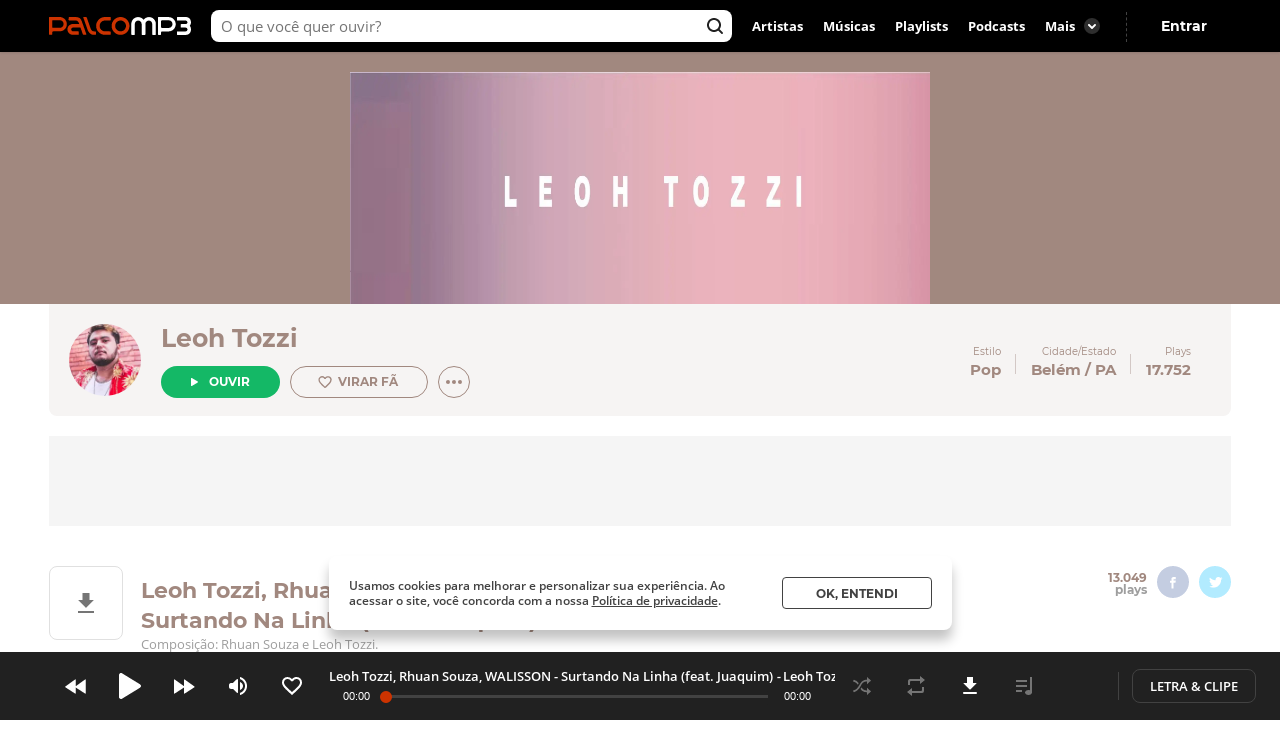

--- FILE ---
content_type: text/html; charset=utf-8
request_url: https://www.palcomp3.com.br/tozzi-leoh/leoh-tozzi-rhuan-souza-walisson-surtando-na-linha-feat-juaquim/
body_size: 52921
content:
<!DOCTYPE html><html lang="pt-br"><head><meta charSet="utf-8"/><meta name="viewport" content="width=device-width, initial-scale=1.0, maximum-scale=5.0"/><meta data-react-helmet="true" property="og:site_name" content="Palco MP3"/><meta data-react-helmet="true" property="fb:app_id" content="390258551088950"/><meta data-react-helmet="true" name="description" content="Ouça Leoh Tozzi, Rhuan Souza, WALISSON - Surtando Na Linha (feat. Juaquim) de Leoh Tozzi no Palco MP3 - o melhor lugar para descobrir músicas e artistas novos grátis"/><meta data-react-helmet="true" property="og:title" content="Leoh Tozzi, Rhuan Souza, WALISSON - Surtando Na Linha (feat. Juaquim) - Leoh Tozzi - Palco MP3"/><meta data-react-helmet="true" property="og:description" content="Ouça Leoh Tozzi, Rhuan Souza, WALISSON - Surtando Na Linha (feat. Juaquim) de Leoh Tozzi no Palco MP3 - o melhor lugar para descobrir músicas e artistas novos grátis"/><meta data-react-helmet="true" property="og:image" content="https://akamai.sscdn.co/tb/palcomp3-logo/9/6/4/e/c3ba05970791473c80aa9c20525151b6.jpg"/><meta data-react-helmet="true" property="og:url" content="https://www.palcomp3.com.br/tozzi-leoh/leoh-tozzi-rhuan-souza-walisson-surtando-na-linha-feat-juaquim/"/><meta data-react-helmet="true" property="og:type" content="music.song"/><meta data-react-helmet="true" name="keywords" content="mp3, palco, palcomp3, artista, música, novas músicas, desccobrir musicas, artistas, independente, descobrir artistas"/><title data-react-helmet="true">Leoh Tozzi, Rhuan Souza, WALISSON - Surtando Na Linha (feat. Juaquim) - Leoh Tozzi - Palco MP3</title><link data-react-helmet="true" rel="canonical" href="https://www.palcomp3.com.br/tozzi-leoh/leoh-tozzi-rhuan-souza-walisson-surtando-na-linha-feat-juaquim/"/><script type="application/ld+json">[{"@context":"http://schema.org/","@type":"BreadcrumbList","itemListElement":[{"@type":"ListItem","item":{"@id":"https://www.palcomp3.com.br","name":"Página Inicial"},"position":1},{"@type":"ListItem","item":{"@id":"https://www.palcomp3.com.br/mp3/pop/","name":"Pop"},"position":2},{"@type":"ListItem","item":{"@id":"https://www.palcomp3.com.br/tozzi-leoh/","name":"Leoh Tozzi"},"position":3},{"@type":"ListItem","item":{"@id":"https://www.palcomp3.com.br/tozzi-leoh/leoh-tozzi-rhuan-souza-walisson-surtando-na-linha-feat-juaquim/","name":"Leoh Tozzi, Rhuan Souza, WALISSON - Surtando Na Linha (feat. Juaquim)"},"position":4}]},{"@context":"http://schema.org/","@id":"https://www.palcomp3.com.br/tozzi-leoh/leoh-tozzi-rhuan-souza-walisson-surtando-na-linha-feat-juaquim/","@type":"MusicRecording","byArtist":{"@id":"https://www.palcomp3.com.br/tozzi-leoh/","@type":"MusicGroup","image":null,"name":"Leoh Tozzi","url":"https://www.palcomp3.com.br/tozzi-leoh/"},"description":"Leoh Tozzi, Rhuan Souza, WALISSON - Surtando Na Linha (feat. Juaquim) é uma música de Leoh Tozzi","duration":"PT3M21S","genre":"https://www.palcomp3.com.br/mp3/pop/","image":"https://cdn-academy.akamaized.net/sscdn/tb/326x326/palcomp3-discografia/f/1/c/6/28983db32aa943a9985ee1346044291e.jpg","inAlbum":{"@id":"https://www.palcomp3.com.br/tozzi-leoh/discografia/surtando-na-linha/","@type":"MusicAlbum","name":"Surtando Na Linha"},"name":"Leoh Tozzi, Rhuan Souza, WALISSON - Surtando Na Linha (feat. Juaquim)","url":"https://www.palcomp3.com.br/tozzi-leoh/leoh-tozzi-rhuan-souza-walisson-surtando-na-linha-feat-juaquim/"}]</script><link rel="alternate" href="https://www.palcomp3.com.br/tozzi-leoh/leoh-tozzi-rhuan-souza-walisson-surtando-na-linha-feat-juaquim/" /><link rel="alternate" href="android-app://com.studiosol.palcomp3/http/palcomp3.com/tozzi-leoh/leoh-tozzi-rhuan-souza-walisson-surtando-na-linha-feat-juaquim/" /><link rel="alternate" href="ios-app://497345210/ann.palcomp3/palcomp3.com/tozzi-leoh/leoh-tozzi-rhuan-souza-walisson-surtando-na-linha-feat-juaquim/" /><link rel="preconnect" href="https://cdn-academy.akamaized.net/sscdn"/><link rel="dns-prefetch" href="https://api.palcomp3.com"/><link rel="dns-prefetch" href="https://api.letras.mus.br"/><link rel="dns-prefetch" href="https://accounts.palcomp3.com.br"/><link rel="dns-prefetch" href="https://solr.sscdn.co"/><link rel="dns-prefetch" href="https://connect.facebook.net"/><link rel="dns-prefetch" href="https://www.googletagservices.com"/><link rel="dns-prefetch" href="https://www.googletagmanager.com"/><link rel="dns-prefetch" href="https://tpc.googlesyndication.com"/><link rel="dns-prefetch" href="https://securepubads.g.doubleclick.net"/><link rel="dns-prefetch" href="https://pagead2.googlesyndication.com"/><link rel="dns-prefetch" href="https://prg.smartadserver.com"/><link rel="dns-prefetch" href="https://fastlane.rubiconproject.com"/><link rel="dns-prefetch" href="https://htlb.casalemedia.com/"/><meta name="msapplication-TileColor" content="#cc3300"/><meta name="theme-color" content="#000000"/><meta name="mobile-web-app-capable" content="yes"/><meta name="apple-mobile-web-app-capable" content="yes"/><meta name="apple-mobile-web-app-title" content="Palco MP3"/><meta name="apple-mobile-web-app-status-bar-style" content="white"/><meta name="apple-touch-fullscreen" content="yes"/><meta name="facebook-domain-verification" content="2pi27djarmdafqghox17qd0c20yk9c"/><link type="image/x-icon" rel="shortcut icon" href="https://cdn-academy.akamaized.net/sscdn/gcs/palcomp3-static/favicon_1.ico"/><link rel="icon" sizes="32x32" href="https://cdn-academy.akamaized.net/sscdn/tb/palcomp3-static/favicon-32x32_1.png"/><link rel="icon" sizes="192x192" href="https://cdn-academy.akamaized.net/sscdn/tb/palcomp3-static/favicon-192x192.png"/><link rel="apple-touch-icon" href="https://cdn-academy.akamaized.net/sscdn/tb/palcomp3-static/apple-touch-icon.png"/><link rel="apple-touch-icon" sizes="76x76" href="https://cdn-academy.akamaized.net/sscdn/tb/palcomp3-static/apple-touch-icon-76x76.png"/><link rel="apple-touch-icon" sizes="120x120" href="https://cdn-academy.akamaized.net/sscdn/tb/palcomp3-static/apple-touch-icon-120x120.png"/><link rel="apple-touch-icon" sizes="152x152" href="https://cdn-academy.akamaized.net/sscdn/tb/palcomp3-static/apple-touch-icon-152x152.png"/><link rel="apple-touch-icon" sizes="180x180" href="https://cdn-academy.akamaized.net/sscdn/tb/palcomp3-static/apple-touch-icon-180x180.png"/><link rel="apple-touch-startup-image" sizes="1125x2436" href="https://cdn-academy.akamaized.net/sscdn/tb/palcomp3-static/apple_splash.png"/><link rel="preload" as="font" href="https://cdn-academy.akamaized.net/sscdn/gcs/palcomp3-static/open-sans-regular_v3.woff2" type="font/woff2" crossorigin=""/><link rel="preload" as="font" href="https://cdn-academy.akamaized.net/sscdn/gcs/palcomp3-static/open-sans-bold_v3.woff2" type="font/woff2" crossorigin=""/><link rel="preload" as="font" href="https://cdn-academy.akamaized.net/sscdn/gcs/palcomp3-static/montserrat-regular_v3.woff2" type="font/woff2" crossorigin=""/><link rel="preload" as="font" href="https://cdn-academy.akamaized.net/sscdn/gcs/palcomp3-static/montserrat-bold_v3.woff2" type="font/woff2" crossorigin=""/><link rel="manifest" href="/pwa_manifest_v1.json"/><style type="text/css">@font-face{font-display:swap;font-family:Open Sans;font-style:normal;font-weight:400;src:local("Open Sans Regular"),url(https://cdn-academy.akamaized.net/sscdn/gcs/palcomp3-static/open-sans-regular_v3.woff2) format("woff2"),url(https://cdn-academy.akamaized.net/sscdn/gcs/palcomp3-static/open-sans-regular_v3.woff) format("woff")}@font-face{font-display:swap;font-family:Open Sans;font-style:normal;font-weight:600;src:local("Open Sans SemiBold"),url(https://cdn-academy.akamaized.net/sscdn/gcs/palcomp3-static/open-sans-semibold_v3.woff2) format("woff2"),url(https://cdn-academy.akamaized.net/sscdn/gcs/palcomp3-static/open-sans-semibold_v3.woff) format("woff")}@font-face{font-display:swap;font-family:Open Sans;font-style:normal;font-weight:700;src:local("Open Sans Bold"),url(https://cdn-academy.akamaized.net/sscdn/gcs/palcomp3-static/open-sans-bold_v3.woff2) format("woff2"),url(https://cdn-academy.akamaized.net/sscdn/gcs/palcomp3-static/open-sans-bold_v3.woff) format("woff")}@font-face{font-display:swap;font-family:Montserrat;font-style:normal;font-weight:400;src:local("Montserrat Regular"),url(https://cdn-academy.akamaized.net/sscdn/gcs/palcomp3-static/montserrat-regular_v3.woff2) format("woff2"),url(https://cdn-academy.akamaized.net/sscdn/gcs/palcomp3-static/montserrat-regular_v3.woff) format("woff")}@font-face{font-display:swap;font-family:Montserrat;font-style:normal;font-weight:700;src:local("Montserrat Bold"),url(https://cdn-academy.akamaized.net/sscdn/gcs/palcomp3-static/montserrat-bold_v3.woff2) format("woff2"),url(https://cdn-academy.akamaized.net/sscdn/gcs/palcomp3-static/montserrat-bold_v3.woff) format("woff")}.g-half,.g-quarter{margin-left:15px;min-height:1px}.g-half:nth-child(odd),.g-quarter:nth-child(4n+1){margin-left:0}.g-artistLeft{width:100%}@media (min-width:1071px)and (max-width:1279px){.grid{width:975px}.g-artistLeft{margin-right:30px;width:calc(100% - 366px)}}@media (min-width:1280px){.grid{width:1182px}.g-artistLeft{margin-right:30px;width:calc(100% - 366px)}}body>div .u-show-phoneInline{display:none}@media (max-width:767px){._2fk-2{margin-bottom:15px}.grid{width:calc(100% - 32px)}.grid-ph-full{overflow-x:hidden}.artistHeader .grid,.grid-ph-full{width:100%}.g-ph-half{margin-left:10px;min-height:1px;width:calc(50% - 5px)}.g-ph-fifth{width:calc(20% - 9px)}.g-ph-half:nth-child(odd){margin-left:0}.g-artistLeft{width:100%}body>div .u-hide-phone{display:none}body>div .u-show-phoneInline{display:inline-block}}body,button,h1,hr,ul{margin:0;padding:0}a,button,input{outline:0}a,body,button,input{color:#424242}body,button,input{font:13px/1 Open Sans,sans-serif}button,input{font-family:inherit}h1,small{font-size:inherit}._1doM7{width:180px}._2BwVa a,._37Hnz a,._3U-78 a{display:inline-block;padding:8px 0}.lJJk1{position:relative}.lJJk1 strong{margin-bottom:0}.lJJk1 ul{position:absolute;right:0;top:0}.lJJk1 li{display:inline}.lJJk1 a{display:inline-block;font-size:15px;padding:0 14px}@media (max-width:1420px){.lJJk1 a{padding:0 10px}}._1Q00p a{border:1px solid #ccc;border-radius:5px;color:#fff;display:inline-block;font-size:0;height:30px;margin-right:8px;padding:4px 15px;vertical-align:top}._1Q00p i{display:inline-block}._2L6t2 i{height:28px;width:111px}._7VE-O i{height:28px;width:109px}@font-face{font-family:"Open Sans";src:local("Open Sans"),local("OpenSans-Regular"),url(https://accounts.palcomp3.com.br/id/v2/OpenSans-Regular.ff1c44d5.woff2);font-weight:400;font-style:normal;font-display:swap}@font-face{font-family:"Open Sans";src:local("Open Sans Bold"),local("OpenSans-Bold"),url(https://accounts.palcomp3.com.br/id/v2/OpenSans-Bold.b3743b61.woff2);font-weight:700;font-style:normal;font-display:swap}@media (max-width:1070px){.rp9wZ{display:none}._1Q00p,._2BwVa,._37Hnz,.lJJk1,.lJJk1+hr{display:none}.WarPK .g-half{margin-left:0;width:100%}._14he5,.rdoo8{margin-top:10px}}._1A6up{-webkit-box-align:center;-ms-flex-align:center;-webkit-align-items:center;align-items:center;border:1px solid #e0e0e0;border-radius:8px;-webkit-box-sizing:border-box;box-sizing:border-box;display:-webkit-box;display:-webkit-flex;display:-ms-flexbox;display:flex;height:82px;margin-bottom:20px;padding:20px}.zHw1g{-ms-flex-negative:0;border-radius:50%;display:block;-webkit-flex-shrink:0;flex-shrink:0;height:42px;margin-right:20px;-o-object-fit:cover;object-fit:cover;overflow:hidden;width:42px}._2AMoQ{color:#424242;display:block;font-size:15px;font-weight:700;line-height:1.3;text-transform:capitalize}._22gmv{color:#9e9e9e;display:block;font-size:13px;line-height:1.5}._2XMK7{-webkit-box-pack:justify;-ms-flex-pack:justify;-webkit-justify-content:space-between;justify-content:space-between}._2XMK7,.h4JWb{display:-webkit-box;display:-webkit-flex;display:-ms-flexbox;display:flex}.VECTu{margin-left:10px}._2hY21{width:-webkit-fit-content;width:-moz-fit-content;width:fit-content}._2hY21 h1{display:inline}._37kUs{background:#f5f5f5;border-radius:8px;padding:15px 0 15px 20px}._4jiic{margin-top:20px}._8g0Pm{-webkit-box-align:center;-ms-flex-align:center;-webkit-box-pack:justify;-ms-flex-pack:justify;-webkit-align-items:center;align-items:center;color:#9e9e9e;display:-webkit-box;display:-webkit-flex;display:-ms-flexbox;display:flex;font-family:Open Sans,sans-serif;font-size:14px;font-weight:600;-webkit-justify-content:space-between;justify-content:space-between;margin-bottom:20px}._2WoRF{margin-right:20px}._1KinQ{-webkit-box-pack:justify;-ms-flex-pack:justify;border:1px solid #e0e0e0;border-radius:30px;-webkit-box-sizing:border-box;box-sizing:border-box;display:-webkit-box;display:-webkit-flex;display:-ms-flexbox;display:flex;height:32px;-webkit-justify-content:space-between;justify-content:space-between;padding:3px 8px 3px 20px;text-align:left}._1KinQ:after{background:#f5f5f5;border-radius:50%;content:"";display:inline-block;font-size:0;height:16px;width:16px}._1KinQ:after,._3_A1f{-ms-flex-item-align:center;-webkit-align-self:center;align-self:center}._3_A1f{color:#757575;font-family:Open Sans,sans-serif;font-size:15px;font-weight:600;margin-right:10px}._2iR41{-webkit-box-align:center;-ms-flex-align:center;-webkit-align-items:center;align-items:center;background:#fff;border:1px solid #e0e0e0;border-radius:29px;bottom:0;-webkit-box-sizing:border-box;box-sizing:border-box;display:-webkit-box;display:-webkit-flex;display:-ms-flexbox;display:flex;left:-10px;min-height:42px;padding:8px 34px 8px 40px;position:relative;width:100%}._2iR41 form{width:100%}._2iR41 ._2wu7r{display:inline-block;font-size:0;height:24px;position:absolute;right:10px;top:8px;width:24px}._2iR41 .LPZbG{background:0 0;border:0;-webkit-box-sizing:border-box;box-sizing:border-box;display:block;font-size:14px;line-height:1.3;margin-top:3px;overflow:hidden;padding-right:15px;resize:none;width:100%}._1JFIj{display:block;max-height:76px;overflow:hidden;width:100%}.JE5k5{display:none}._1vBDQ{overflow:hidden;position:relative}._1Y_bo{position:absolute;right:0;top:0}._2CS1e{-webkit-box-align:center;-ms-flex-align:center;-webkit-align-items:center;align-items:center;height:33px}._2CS1e,._2lAuC{display:-webkit-box;display:-webkit-flex;display:-ms-flexbox;display:flex}._2lAuC{border:1px solid #e0e0e0;border-radius:8px;-webkit-box-sizing:border-box;box-sizing:border-box;margin-bottom:20px;min-height:104px;padding:20px}.oiLcq{display:block;font-size:15px;margin-bottom:10px}._2s5B3{-webkit-box-orient:vertical;-webkit-line-clamp:2;color:#9e9e9e;display:-webkit-box;line-height:1.2;margin-right:10px;margin-top:15px;max-height:42px;overflow:hidden;text-overflow:ellipsis}.K5vXE{border:4px solid #fff;border-radius:50%;-webkit-box-sizing:border-box;box-sizing:border-box;height:42px;-o-object-fit:cover;object-fit:cover;width:42px}.K5vXE:not(first-child){margin-left:-15px}._1XxJw{-webkit-box-sizing:border-box;box-sizing:border-box;padding-right:20px;width:53%}._1y_Xi{-webkit-box-align:center;-ms-flex-align:center;-webkit-box-pack:end;-ms-flex-pack:end;-webkit-align-items:center;align-items:center;display:-webkit-box;display:-webkit-flex;display:-ms-flexbox;display:flex;-webkit-justify-content:flex-end;justify-content:flex-end;width:50%}._1JQNG{-webkit-box-align:center;-ms-flex-align:center;-webkit-align-items:center;align-items:center;-webkit-box-sizing:border-box;box-sizing:border-box;color:#424242;display:-webkit-box;display:-webkit-flex;display:-ms-flexbox;display:flex;font-family:Open Sans,sans-serif;font-size:15px;font-weight:600;height:82px;line-height:1.3;position:relative;width:100%}._6fBao:after{content:"";height:100%;left:0;position:absolute;top:0;width:100%}._2WcYt{-webkit-box-sizing:border-box;box-sizing:border-box;height:60px;margin-left:auto;min-width:30px;z-index:1}._2WcYt:after{content:"";display:inline-block;font-size:0;height:19px;width:20px}._3nZWO{border-bottom:1px solid #f5f5f5;border-radius:0;padding:10px 0 10px 60px}.JaGEI{-webkit-box-orient:vertical;-webkit-box-direction:normal;-webkit-box-pack:space-evenly;-ms-flex-pack:space-evenly;display:-webkit-box;display:-webkit-flex;display:-ms-flexbox;display:flex;-webkit-flex-direction:column;-ms-flex-direction:column;flex-direction:column;height:100%;-webkit-justify-content:space-evenly;justify-content:space-evenly}.JaGEI:before{color:#e0e0e0;content:attr(data-musicindex);font-family:Montserrat,sans-serif;font-size:18px;font-weight:700;height:20px;left:15px;position:absolute;top:18px;width:40px}._16Uya,._1Ie3C{font-family:Open Sans,sans-serif;font-weight:600}._16Uya{margin-right:20px;overflow:hidden;text-overflow:ellipsis;white-space:nowrap}._1Ie3C{color:#9e9e9e;font-size:13px}._21zQx{display:none;left:25px;position:absolute}.ymbrt{min-width:30px}@media (min-width:768px){._3nZWO{border-radius:0;max-height:60px}.JaGEI:before{left:25px}.JaGEI{-webkit-box-orient:horizontal;-webkit-box-direction:normal;-webkit-box-pack:justify;-ms-flex-pack:justify;-webkit-box-align:center;-ms-flex-align:center;-webkit-align-items:center;align-items:center;-webkit-flex-direction:row;-ms-flex-direction:row;flex-direction:row;-webkit-justify-content:space-between;justify-content:space-between}.JaGEI,._16Uya{width:100%}._1Ie3C{min-width:105px}}@media (min-width:1071px){._16Uya{margin-left:15px}.ymbrt{padding:22px}}._1e2Hh{color:#757575;display:-webkit-inline-box;display:-webkit-inline-flex;display:-ms-inline-flexbox;display:inline-flex;font-family:Open Sans,sans-serif;font-size:13px;font-weight:600;line-height:1.39;padding-right:24px;position:relative}._2RQld{background:#9e9e9e;border-radius:16px;display:inline-block;height:16px;position:relative;width:16px}._2RQld:after{border-radius:8px;font-size:0;height:16px;right:0;top:0;width:16px}._2RQld:after,._2RQld:before{content:"";display:block;position:absolute}._2RQld:before{height:10px;right:3px;top:3px;width:10px}@media (min-width:768px){._1e2Hh{margin-left:auto;margin-right:auto}._2BXvC{position:absolute;right:0;top:0}._2RQld{position:absolute;right:0;top:1px}}@media (max-width:767px){._2lAuC{margin-bottom:20px}._1e2Hh{-webkit-box-pack:center;-ms-flex-pack:center;-webkit-box-align:center;-ms-flex-align:center;-webkit-align-items:center;align-items:center;-webkit-justify-content:center;justify-content:center;margin-top:20px;padding-right:0;text-align:center;width:100%}._2RQld{margin-left:8px}.row--clear+._1e2Hh{margin-top:35px}}._2fk-2{line-height:1.3}._1BXz7,._2fk-2,._2vwkC{display:block;position:relative}._1BXz7{background:#e0e0e0;border-radius:8px;overflow:hidden}._1BXz7:before{top:0}._1BXz7:before{left:0;position:absolute;width:100%}._1Dezo{-webkit-box-orient:vertical;-webkit-line-clamp:2;display:block;display:-webkit-box;font-size:15.01px;margin-top:15px;max-height:39px;overflow:hidden;text-overflow:ellipsis}._3W25I{color:#9e9e9e;display:block;margin-top:5px}@media (max-width:767px){._2fk-2{margin-bottom:15px}._1Dezo{font-size:13px;margin-top:10px;max-height:33.8px}}._3FUvB{-webkit-box-shadow:0 1px 2px #e0e0e0;box-shadow:0 1px 2px #e0e0e0}._3FUvB,._3Zk9R{padding-top:100%}.buttonPlay{background:#14b866;border-radius:50%;font-size:0}.buttonPlay:before{content:"";display:inline-block;left:2px;position:relative}._2ZjP6{height:32px;width:32px}._2ZjP6:before,._3_c9s:before{font-size:0}._2ZjP6:before{font-size:0;height:14px;width:10px}._3_c9s{height:50px;width:50px}._3_c9s:before{font-size:0;height:21px;left:20px;position:absolute;top:14px;width:16px}._1Y3bK{left:0;top:0;width:100%}._1Y3bK,._1i9uX{position:absolute}._1i9uX{display:block;left:50%;opacity:0;top:50%;-webkit-transform:translate(-50%,-50%);-ms-transform:translate(-50%,-50%);transform:translate(-50%,-50%);visibility:hidden;z-index:1}@media (max-width:767px){._3hK-U{width:196px}._3hK-U{font-size:15px;height:48px}._3hK-U:before{font-size:0;height:13px;width:10px}}._3jiKO{height:252px;overflow:hidden}._3jiKO .grid{border-radius:8px 8px 0 0;height:344px;margin-top:20px;overflow:hidden}.vyz2N{height:232px;left:50%;position:absolute;-webkit-transform:translate(-50%);-ms-transform:translate(-50%);transform:translate(-50%)}._3SeR2{border-radius:0 0 8px 8px;-webkit-box-sizing:border-box;box-sizing:border-box;height:112px;padding:20px;position:relative}._2NBoO{border-radius:50%;margin-right:20px;-o-object-fit:cover;object-fit:cover}._2YUTx{display:inline-block}._3YuWE{font-family:Montserrat,sans-serif;font-size:25px;font-weight:700;margin-bottom:15px}._1YEVQ,._3YuWE{display:block}._1YEVQ button{vertical-align:bottom}._1YEVQ button:first-child{margin-right:10px}._17c_w{display:-webkit-box;display:-webkit-flex;display:-ms-flexbox;display:flex;position:absolute;right:40px;text-align:right;top:40px}._17c_w b{display:block}._2dV5M{font-family:Montserrat,sans-serif;padding:0 15px;position:relative}._2dV5M:first-child{padding-left:0}._2dV5M:last-child{padding-right:0}._2dV5M small{font-size:10px}._2dV5M b{font-size:15.01px;margin-top:5px}._2dV5M a{color:#fff}.lejVI{font-size:13px;margin-left:5px}._1uR74{border-radius:16px;height:32px;margin-left:10px;width:32px}.BfIpU{display:-webkit-box;display:-webkit-flex;display:-ms-flexbox;display:flex;height:4px;margin-left:7px;width:18px}.BfIpU span{border-radius:2px;display:block;height:4px;margin-right:2px;width:4px}._2eUXC{left:0;position:absolute;right:0}@media (min-width:768px)and (max-width:1070px){body>div .u-hide-tablet{display:none}._17c_w{right:20px}._2dV5M{padding:10px}._2dV5M:first-child{padding-left:0}._2dV5M:last-child{padding-right:0}}@media (max-width:767px){.artistHeader{margin-top:-64px;position:relative}._17c_w{right:auto;text-align:left;top:auto}._17c_w,._3jiKO{position:relative}._3jiKO{height:162px;overflow:hidden}._3jiKO:after{background:-webkit-gradient(linear,left top,left bottom,from(rgba(0,0,0,.6)),color-stop(50%,transparent));background:linear-gradient(180deg,rgba(0,0,0,.6),transparent 50%);content:"";display:block;height:100%;left:0;position:absolute;top:0;width:100%}._3jiKO .grid{height:100%}._3jiKO .grid,.vyz2N{border-radius:0;margin-top:0}.vyz2N{min-width:100%}._2NBoO{height:42px;left:20px;position:absolute;top:20px;width:42px}._3YuWE{color:#fff;font-size:17.01px;line-height:1.2;margin-bottom:0}._3SeR2{border-radius:0;height:133px;padding-left:82px}._17c_w{display:block;margin-right:20px}._2dV5M b{color:#fff;font-size:13px;font-weight:400}._2dV5M:first-child{padding-right:0}._2dV5M:last-child{padding-left:0;position:relative}._2dV5M:not(:last-child){display:inline-block}._2dV5M:nth-child(2){border:0;position:relative}._2dV5M:nth-child(2):before{color:#fff;content:"・";left:0;position:absolute;top:5px}._1YEVQ{bottom:-20px;display:inline-block;left:50%;position:absolute;text-align:left;-webkit-transform:translate(-50%);-ms-transform:translate(-50%);transform:translate(-50%);z-index:3}._1YEVQ button:first-child{margin-right:0}._1uR74{-webkit-box-shadow:initial;box-shadow:none;display:block;height:32px;margin-left:0;position:relative;width:32px}._1uR74:before{content:"";font-size:0;height:20px;margin-right:0;margin-top:2px;position:absolute;right:8px;top:6px;-webkit-transform:rotate(90deg);-ms-transform:rotate(90deg);transform:rotate(90deg);width:20px}}._2AzIn{-webkit-box-pack:center;-ms-flex-pack:center;-webkit-box-align:center;-ms-flex-align:center;-webkit-align-items:center;align-items:center;background:#f5f5f5;display:-webkit-box;display:-webkit-flex;display:-ms-flexbox;display:flex;-webkit-justify-content:center;justify-content:center;margin:auto;max-width:100%}._2rMtx{position:-webkit-sticky;position:sticky;top:92px}.with-refresh{position:relative}.with-refresh,.with-refresh>div{-webkit-box-pack:center;-ms-flex-pack:center;-webkit-box-align:center;-ms-flex-align:center;-webkit-align-items:center;align-items:center;-webkit-justify-content:center;justify-content:center}.with-refresh>div{display:-webkit-box;display:-webkit-flex;display:-ms-flexbox;display:flex}._2USc8{border:1px solid #e0e0e0;border-radius:8px;-webkit-box-sizing:border-box;box-sizing:border-box;color:#9e9e9e;font-family:Open Sans,sans-serif;line-height:1.3;overflow:hidden;position:relative;text-align:center}._12_MC{color:#424242;font-family:Montserrat,sans-serif;font-size:17.01px;font-weight:700;line-height:1.2}._12_MC,._2USc8 span{display:block;margin-bottom:5px}._2USc8 a{color:#9e9e9e}._2QCaR{padding-bottom:40px}.rp9wZ{background:url(../../engage22848ea79680e36b9a6d5baa5eaf38d0.jpg);background-size:100% auto;display:block;height:100px;margin-bottom:36px;position:relative}.rp9wZ:after{content:"";display:block;height:100%;left:0;opacity:.5;position:absolute;top:0;width:100%}.puCyy{left:50%;position:absolute;top:84px;-webkit-transform:translate(-50%);-ms-transform:translate(-50%);transform:translate(-50%)}@media (min-width:1071px){._2QCaR{padding:0 10px 20px}._3XR1p{padding-top:20px}}@media (max-width:1070px){._2USc8{border:0;text-align:left}.rp9wZ{display:none}._2QCaR{font-size:15px;font-weight:600}}.O8AFp{color:#9e9e9e}._3oTrV{border-radius:50%;display:inline-block;font-size:0;height:32px;width:32px}._2lbS8{font-size:0}._2lsQQ{font-size:0}.VkPDD{font-size:0}@media (max-width:1070px){.O8AFp{display:-webkit-box;display:-webkit-flex;display:-ms-flexbox;display:flex;height:42px;margin:0 0 20px;overflow:hidden;text-align:left}._3oTrV{-ms-flex-negative:0;-webkit-flex-shrink:0;flex-shrink:0;height:42px;margin-right:10px;width:42px}._2c8PP{color:#424242;font-weight:700;margin-bottom:6px}._2lbS8{font-size:0}._2lsQQ{font-size:0}.VkPDD{font-size:0}}.dWwDQ{-webkit-box-pack:center;-ms-flex-pack:center;display:-webkit-inline-box;display:-webkit-inline-flex;display:-ms-inline-flexbox;display:inline-flex;-webkit-justify-content:center;justify-content:center;margin:0 5px;position:relative}.dWwDQ .ZJ0rG{background:#424242;border-radius:8px;-webkit-box-shadow:0 1px 6px 0 rgba(0,0,0,.12);box-shadow:0 1px 6px 0 rgba(0,0,0,.12);color:#fff;display:none;padding:10px;position:absolute;top:-50px}.dWwDQ .ZJ0rG:before{border:8px solid transparent;border-top-color:#424242;bottom:-16px;content:" ";height:0;left:50%;margin-left:-8px;position:absolute;width:0}._3AYk-{background:#fff;border:1px solid #424242;border-radius:4px;-webkit-box-sizing:border-box;box-sizing:border-box;display:inline-block;font-family:Montserrat,sans-serif;font-size:12.01px;font-weight:700;text-align:center;text-transform:uppercase}.WHqUO{padding:10px 30px}._2cdVM{padding:7px 30px}._32EJz{border-radius:8px}._3Wkaj{border-radius:20px}._2Bkr7{border-radius:100px}.xTbAv{background:#14b866;border:0;color:#fff}._2vCyQ:before{content:"";display:inline-block;font-size:0;height:8px;margin-right:10px;width:8px}body{max-width:100vw;overflow-x:hidden}.row{-webkit-box-orient:horizontal;-webkit-box-direction:normal;display:-webkit-box;display:-webkit-flex;display:-ms-flexbox;display:flex;-webkit-flex-flow:row wrap;-ms-flex-flow:row wrap;flex-flow:row wrap}.row--clear{margin-bottom:-15px}.g-half,.g-quarter,.g-third{margin-left:15px;min-height:1px}.g-half:nth-child(odd),.g-quarter:nth-child(4n+1),.g-third:nth-child(3n+1){margin-left:0}.grid{margin-left:auto;margin-right:auto}.g-one{width:100%}.g-half{width:calc(50% - 7.5px)}.g-third{width:calc(33.33333% - 10px)}.g-quarter{width:calc(25% - 11.25px)}.g-artistLeft,.g-artistRight{width:100%}@media (min-width:1280px){.grid{width:1012px}}@media (min-width:1071px)and (max-width:1279px){.grid{width:975px}.g-artistLeft{margin-right:30px;width:calc(100% - 366px)}.g-artistRight{width:336px}}@media (min-width:1280px){.grid{width:1182px}.g-artistLeft{margin-right:30px;width:calc(100% - 366px)}.g-artistRight{width:336px}}@media (min-width:768px)and (max-width:1070px){.grid{width:calc(100% - 48px)}}@media (max-width:767px){.grid{width:calc(100% - 32px)}.grid-ph-full{overflow-x:hidden}.artistHeader .grid,.g-ph-one,.grid-ph-full{width:100%}.g-ph-one{margin-left:0}.g-ph-half{margin-left:10px;min-height:1px;width:calc(50% - 5px)}.g-ph-fifth{width:calc(20% - 9px)}.g-ph-half:nth-child(odd){margin-left:0}.g-artistLeft{width:100%}}.hidden-text{clip:rect(1px,1px,1px,1px);-webkit-clip-path:polygon(0 0,0 0,0 0,0 0);clip-path:polygon(0 0,0 0,0 0,0 0);font-size:10px;height:1px;overflow:hidden;position:absolute;width:1px}.contentVisibility{contain:content;contain-intrinsic-size:100vw;content-visibility:auto}body>div .u-show-phone,body>div .u-show-phoneInline{display:none}body>div .u-flex-center{-webkit-box-pack:center;-ms-flex-pack:center;-webkit-box-align:center;-ms-flex-align:center;-webkit-align-items:center;align-items:center;display:-webkit-inline-box;display:-webkit-inline-flex;display:-ms-inline-flexbox;display:inline-flex;-webkit-justify-content:center;justify-content:center}body>div .u-space{margin-bottom:25px}body>div .u-ellipsis{overflow:hidden;text-overflow:ellipsis;white-space:nowrap}body>div .u-spaceTop-d{margin-top:40px}body>div .u-pos-r{position:relative}@media (max-width:767px){body>div .u-hide-phone{display:none}body>div .u-show-phone{display:block}body>div .u-show-phoneInline{display:inline-block}}@media (min-width:768px){body>div .u-hide-tabletUp{display:none}}@media (min-width:1071px){body>div .u-hide-notebookUp{display:none}}body,button,h1,h3,hr,p,textarea,ul{margin:0;padding:0}header,section{display:block}html{-webkit-text-size-adjust:none;-ms-text-size-adjust:none;word-wrap:break-word;-webkit-font-smoothing:antialiased;font-smoothing:antialiased;-moz-osx-font-smoothing:grayscale}a,button,input,textarea{outline:0}ul{list-style:none}button{background:0 0;border:0}img{border:0;font-size:0}textarea{resize:none}a{text-decoration:none}a,body,button,input,textarea{color:#424242}body,button,input,textarea{font:13px/1 Open Sans,sans-serif}button,input,textarea{font-family:inherit}h1,h3,small{font-size:inherit}._3R9Fc{min-height:100vh}._1nI_X{height:64px;left:0;position:absolute;top:0;width:100%;z-index:2}.VkekU{background:0 0}._1nI_X button,._2EmrU{background:0 0;display:inline-block;height:44px;position:relative;vertical-align:top;width:44px}._1nI_X button:before,._2EmrU:before{content:"";display:block;height:20px;left:50%;position:absolute;top:50%;-webkit-transform:translate(-50%,-50%);-ms-transform:translate(-50%,-50%);transform:translate(-50%,-50%);width:20px}._1pp1y:before,._3iuD6:before,._3nSJ7:before{font-size:0}._1pp1y:before{font-size:0}._3nSJ7:before{font-size:0}._3iuD6:before{font-size:0}._1eU7i{display:inline-block;position:absolute;right:10px;top:10px}._1pp1y{margin:10px 0 0 10px}._2z0sn{background:rgba(0,0,0,.5);bottom:0;display:none;left:0;overflow:auto;position:fixed;top:0;width:100%;z-index:11}.LjBpV{display:-webkit-box;display:-webkit-flex;display:-ms-flexbox;display:flex}.LjBpV{-webkit-box-orient:vertical;-webkit-box-direction:normal;-webkit-flex-direction:column;-ms-flex-direction:column;flex-direction:column;height:100%;width:100%}._2hNcs{background:#fff;border-radius:12px;-webkit-box-shadow:0 12px 24px rgba(0,0,0,.24);box-shadow:0 12px 24px rgba(0,0,0,.24);-webkit-box-sizing:border-box;box-sizing:border-box;min-height:100px;min-width:100px;overflow:hidden;padding:30px;position:relative}._1cyZ-{-webkit-box-pack:center;-ms-flex-pack:center;-webkit-justify-content:center;justify-content:center}._1cyZ-{-webkit-box-align:center;-ms-flex-align:center;-webkit-align-items:center;align-items:center}@media (max-width:767px){._3Lq2T{height:100%}.LjBpV{width:100vw}._2hNcs{display:inline-block;margin:0 20px}._2z0sn{bottom:20px}._1FweZ{bottom:0}}._1WlJg{margin-bottom:20px}._3mLVO{color:#c30;display:block;font-family:Montserrat,sans-serif;font-size:22.01px;line-height:1.2}._3mLVO a{color:#c30}@media (max-width:767px){._3mLVO{font-size:17.01px;letter-spacing:-.39px}._1WlJg{padding-right:20px}}._1iSPy{bottom:70px;position:fixed;width:100%;z-index:14}@media (max-width:1070px){body>div .u-hide-tabletDown{display:none}._1iSPy{bottom:120px;-webkit-box-sizing:border-box;box-sizing:border-box;left:0;padding:0 20px;width:100%}}._3791i{display:none}._32J9E{-webkit-box-orient:vertical;-webkit-box-direction:normal;-webkit-box-align:center;-ms-flex-align:center;-webkit-box-pack:center;-ms-flex-pack:center;-webkit-align-items:center;align-items:center;border-radius:6px;color:#fff;display:-webkit-box;display:-webkit-flex;display:-ms-flexbox;display:flex;-webkit-flex-direction:column;-ms-flex-direction:column;flex-direction:column;font-family:Open Sans,sans-serif;font-size:10px;font-weight:600;-webkit-justify-content:center;justify-content:center;margin:4px auto}._32J9E:before{display:block;height:24px;margin-bottom:4px;width:24px}._1ST2t._35ubF:before{content:""}._11dkj._35ubF:before{content:""}.bTS2u._35ubF:before{content:""}._3UM15._35ubF:before{content:""}._1JW0G._35ubF:before{content:""}@media (max-width:767px){._3791i{-ms-flex-pack:distribute;background-color:#000;bottom:0;display:-webkit-box;display:-webkit-flex;display:-ms-flexbox;display:flex;height:58px;-webkit-justify-content:space-around;justify-content:space-around;position:fixed;-webkit-transform:translateZ(0);transform:translateZ(0);width:100%;z-index:1}}.WarPK hr{background:#e0e0e0;border:0;height:1px;margin:20px 0}.WarPK strong{color:#424242;display:block;font-size:15px;font-weight:700;margin-bottom:15px}._2WyuD a{color:#9e9e9e}._3U-78 a{display:inline-block;padding:8px 0}._2tOnt p{line-height:1.5}._14he5,.rdoo8{font-size:0}._14he5,.rdoo8{display:inline-block;vertical-align:bottom}._14he5{height:38px;margin-left:25px;margin-right:25px;width:86px}.rdoo8{height:24px;margin-bottom:3px;width:79px}@media (max-width:1070px){._2tOnt div{display:block;margin-right:0}._3YICD{color:#9e9e9e;margin:20px 0}._14he5,.rdoo8{margin-top:10px}}._1rA2I{background:#000;-webkit-box-shadow:0 0 3px 0 rgba(0,0,0,.2);box-shadow:0 0 3px 0 rgba(0,0,0,.2);-webkit-box-sizing:border-box;box-sizing:border-box;height:52px;left:0;position:-webkit-sticky;position:sticky;top:0;z-index:4}._17oxp,._1rA2I{display:-webkit-box;display:-webkit-flex;display:-ms-flexbox;display:flex}._17oxp{-webkit-box-orient:horizontal;-webkit-box-direction:normal;-webkit-box-pack:justify;-ms-flex-pack:justify;-webkit-box-align:center;-ms-flex-align:center;-webkit-align-items:center;align-items:center;-webkit-flex-direction:row;-ms-flex-direction:row;flex-direction:row;-webkit-flex-wrap:nowrap;-ms-flex-wrap:nowrap;flex-wrap:nowrap;-webkit-justify-content:space-between;justify-content:space-between}._2zuPY{font-size:0;height:18px;margin-right:10px;width:142px}._2zuPY{-webkit-box-flex:0;-ms-flex-positive:0;-webkit-flex-grow:0;flex-grow:0}._2BtuX,._2BtuX input{max-width:596px}._2BtuX{-webkit-box-flex:1;-ms-flex-positive:1;display:-webkit-inline-box;display:-webkit-inline-flex;display:-ms-inline-flexbox;display:inline-flex;-webkit-flex-grow:1;flex-grow:1;margin:0 10px;position:relative}._2BtuX input{background-color:#fff;border:0;border-radius:8px;-webkit-box-sizing:border-box;box-sizing:border-box;font-size:15px;height:32px;overflow:hidden;padding:0 26px 0 10px;text-overflow:ellipsis;white-space:nowrap;width:100%}._2BtuX input::-webkit-input-placeholder{color:#757575}._2BtuX input::-moz-placeholder{color:#757575}._2BtuX input:-ms-input-placeholder{color:#757575}._2BtuX input::-ms-input-placeholder{color:#757575}._2303c{content:"";font-size:0;height:19px;position:absolute;right:8px;top:6px;width:19px}._2Ig-3{font-family:Open Sans,sans-serif;font-weight:700}._2Ig-3 ._1uh9p{color:#fff}._2Ig-3{display:-webkit-box;display:-webkit-flex;display:-ms-flexbox;display:flex;margin-right:10px}._2Ig-3 ._1uh9p{border-radius:4px;line-height:3.46;margin:4px 0;padding:0 10px}.RLOuP{-webkit-box-align:center;-ms-flex-align:center;-webkit-align-items:center;align-items:center;display:-webkit-box;display:-webkit-flex;display:-ms-flexbox;display:flex;min-width:114px}.RLOuP,._1AK5f{position:relative}._1AK5f{min-width:72px}._1jiZ0,._1xs33{display:-webkit-box;display:-webkit-flex;display:-ms-flexbox;display:flex}._2fBu7{content:"";font-size:0;height:19px;left:8px;position:relative;top:6px;width:19px}._1e2WM,._2fBu7{display:-webkit-inline-box;display:-webkit-inline-flex;display:-ms-inline-flexbox;display:inline-flex}._1e2WM{-webkit-box-align:baseline;-ms-flex-align:baseline;-webkit-align-items:baseline;align-items:baseline;color:#fff;padding-right:3px}@media (max-width:1070px){._13oQ1{display:none}}@media (max-width:767px){._1rA2I{background:#fff;-webkit-box-shadow:none;box-shadow:none;height:64px;left:unset;position:unset;top:unset}._2zuPY{height:16px;width:126px}._1xDAs i,._2zuPY{font-size:0}._1xDAs i{content:"";display:block;height:20px;width:20px}.RLOuP,._1AK5f{min-width:0}._1jiZ0{display:-webkit-box;display:-webkit-flex;display:-ms-flexbox;display:flex;position:absolute;right:5px;top:10px}._1xs33{-webkit-box-orient:horizontal;-webkit-box-direction:reverse;-webkit-flex-direction:row-reverse;-ms-flex-direction:row-reverse;flex-direction:row-reverse}}</style><link data-chunk="lyric-component" rel="preload" as="style" href="https://cdn-academy.akamaized.net/sscdn/gcs/palcomp3-static/lyric-componentd19ad9bcfda.css"/><link data-chunk="artist-lyric" rel="preload" as="style" href="https://cdn-academy.akamaized.net/sscdn/gcs/palcomp3-static/artist-lyricfce0692385f.css"/><link data-chunk="artist-lyric" rel="preload" as="style" href="https://cdn-academy.akamaized.net/sscdn/gcs/palcomp3-static/shared-6fc63c520b76439f871bf75a7e7e29690a167c0402decb51fbf.css"/><link data-chunk="artist-lyric" rel="preload" as="style" href="https://cdn-academy.akamaized.net/sscdn/gcs/palcomp3-static/shared-8b5df5626e2f9c35546cc2ea0a9526c53d5da5ffaf11b4a1844.css"/><link data-chunk="main" rel="preload" as="style" href="https://cdn-academy.akamaized.net/sscdn/gcs/palcomp3-static/mainc9c22c2ca88.css"/><link data-chunk="main" rel="preload" as="script" href="https://cdn-academy.akamaized.net/sscdn/gcs/palcomp3-static/main.42308cf0082.js"/><link data-chunk="artist-lyric" rel="preload" as="script" href="https://cdn-academy.akamaized.net/sscdn/gcs/palcomp3-static/shared-1fd67883bd2e8b401f8af94aed20c6dc75b57ea3.f9a209ee285.js"/><link data-chunk="artist-lyric" rel="preload" as="script" href="https://cdn-academy.akamaized.net/sscdn/gcs/palcomp3-static/shared-d729e3730377bb46d06f2ce0b044147118cbfd55.06087200917.js"/><link data-chunk="artist-lyric" rel="preload" as="script" href="https://cdn-academy.akamaized.net/sscdn/gcs/palcomp3-static/shared-6fc63c520b76439f871bf75a7e7e29690a167c04.02f6ead9612.js"/><link data-chunk="artist-lyric" rel="preload" as="script" href="https://cdn-academy.akamaized.net/sscdn/gcs/palcomp3-static/shared-0361e54e1678ead85fa271f2cf1e8cb2a9afb313.208cb76e0f9.js"/><link data-chunk="artist-lyric" rel="preload" as="script" href="https://cdn-academy.akamaized.net/sscdn/gcs/palcomp3-static/shared-1b6b1dc51a67752782e123ee6e88e89869d8fee5.fa6619c4984.js"/><link data-chunk="artist-lyric" rel="preload" as="script" href="https://cdn-academy.akamaized.net/sscdn/gcs/palcomp3-static/shared-75ba74b09957837838fea07c307fb413bba818aa.557659615e8.js"/><link data-chunk="artist-lyric" rel="preload" as="script" href="https://cdn-academy.akamaized.net/sscdn/gcs/palcomp3-static/artist-lyric.c4e04fa9af8.js"/><link data-chunk="bottomMenu" rel="preload" as="script" href="https://cdn-academy.akamaized.net/sscdn/gcs/palcomp3-static/bottomMenu.b27d19535e9.js"/><link data-chunk="lyric-component" rel="preload" as="script" href="https://cdn-academy.akamaized.net/sscdn/gcs/palcomp3-static/lyric-component.5beb7d93608.js"/><style type="text/css">.fresnel-container{margin:0;padding:0;} @media not all and (min-width:0px) and (max-width:767px){.fresnel-at-phone{display:none!important;}} @media not all and (min-width:768px) and (max-width:1070px){.fresnel-at-tablet{display:none!important;}} @media not all and (min-width:1071px) and (max-width:1279px){.fresnel-at-notebook{display:none!important;}} @media not all and (min-width:1280px) and (max-width:1420px){.fresnel-at-desktopMedium{display:none!important;}} @media not all and (min-width:1421px){.fresnel-at-desktop{display:none!important;}} @media not all and (max-width:767px){.fresnel-lessThan-tablet{display:none!important;}} @media not all and (max-width:1070px){.fresnel-lessThan-notebook{display:none!important;}} @media not all and (max-width:1279px){.fresnel-lessThan-desktopMedium{display:none!important;}} @media not all and (max-width:1420px){.fresnel-lessThan-desktop{display:none!important;}} @media not all and (min-width:768px){.fresnel-greaterThan-phone{display:none!important;}} @media not all and (min-width:1071px){.fresnel-greaterThan-tablet{display:none!important;}} @media not all and (min-width:1280px){.fresnel-greaterThan-notebook{display:none!important;}} @media not all and (min-width:1421px){.fresnel-greaterThan-desktopMedium{display:none!important;}} @media not all and (min-width:0px){.fresnel-greaterThanOrEqual-phone{display:none!important;}} @media not all and (min-width:768px){.fresnel-greaterThanOrEqual-tablet{display:none!important;}} @media not all and (min-width:1071px){.fresnel-greaterThanOrEqual-notebook{display:none!important;}} @media not all and (min-width:1280px){.fresnel-greaterThanOrEqual-desktopMedium{display:none!important;}} @media not all and (min-width:1421px){.fresnel-greaterThanOrEqual-desktop{display:none!important;}} @media not all and (min-width:0px) and (max-width:767px){.fresnel-between-phone-tablet{display:none!important;}} @media not all and (min-width:0px) and (max-width:1070px){.fresnel-between-phone-notebook{display:none!important;}} @media not all and (min-width:0px) and (max-width:1279px){.fresnel-between-phone-desktopMedium{display:none!important;}} @media not all and (min-width:0px) and (max-width:1420px){.fresnel-between-phone-desktop{display:none!important;}} @media not all and (min-width:768px) and (max-width:1070px){.fresnel-between-tablet-notebook{display:none!important;}} @media not all and (min-width:768px) and (max-width:1279px){.fresnel-between-tablet-desktopMedium{display:none!important;}} @media not all and (min-width:768px) and (max-width:1420px){.fresnel-between-tablet-desktop{display:none!important;}} @media not all and (min-width:1071px) and (max-width:1279px){.fresnel-between-notebook-desktopMedium{display:none!important;}} @media not all and (min-width:1071px) and (max-width:1420px){.fresnel-between-notebook-desktop{display:none!important;}} @media not all and (min-width:1280px) and (max-width:1420px){.fresnel-between-desktopMedium-desktop{display:none!important;}}</style><script> window.adsqueue = window.adsqueue || [];var googletag = googletag || {};googletag.cmd = googletag.cmd || [];var _adunitSlots = {};var _adunitLazySlots ={};var _adunitDynamicSlots = {};var _adunitRefreshSlots = {};var pbjs = pbjs || {};pbjs.que = pbjs.que || [];var prebidAdUnits = prebidAdUnits || []; var prebidAdUnitsRefresh = prebidAdUnitsRefresh || []; window.ccid = { q: [], d: function(f, c, p) { this.q.push([f, c, p]); return this; } }; (function(b){b.loadCSS||(b.loadCSS=function(){});var c=loadCSS.relpreload={};c.support=function(){try{var a=b.document.createElement("link").relList.supports("preload")}catch(e){a=!1}return function(){return a}}();c.bindMediaToggle=function(a){function b(){a.addEventListener?a.removeEventListener("load",b):a.attachEvent&&a.detachEvent("onload",b);a.setAttribute("onload",null);a.media=c}var c=a.media||"all";a.addEventListener?a.addEventListener("load",b):a.attachEvent&&a.attachEvent("onload",b);setTimeout(function(){a.rel= "stylesheet";a.media="only x"});setTimeout(b,3E3)};c.poly=function(){if(!c.support())for(var a=b.document.getElementsByTagName("link"),e=0;e<a.length;e++){var d=a[e];"preload"!==d.rel||"style"!==d.getAttribute("as")||d.getAttribute("data-loadcss")||(d.setAttribute("data-loadcss",!0),c.bindMediaToggle(d))}};if(!c.support()){c.poly();var f=b.setInterval(c.poly,500);b.addEventListener?b.addEventListener("load",function(){c.poly();b.clearInterval(f)}):b.attachEvent&&b.attachEvent("onload",function(){c.poly(); b.clearInterval(f)})}"undefined"!==typeof exports?exports.loadCSS=loadCSS:b.loadCSS=loadCSS})("undefined"!==typeof global?global:this); window.globalSettings = { URL: { BaseDomain: document.location.host, BaseURL: "/", BaseWSURL: "", BaseAPIURL: "", SolrCDN: "https://solr.sscdn.co", BasePalcoURL: "https://www.palcomp3.com.br", BaseGerenciadorURL: "https://gerenciador.palcomp3.com.br", CCID: "https://accounts.palcomp3.com.br" }, YoutubeAPIKey: "AIzaSyD1x8BYBPW8uACvWa9LAPaDmnXvqIcG-QU", CaptchaKey: "dce72692a0f482dbed1755337cc937e2", Env: "prod", }; !function(n,e){var t,o,i,c=[],f={passive:!0,capture:!0},r=new Date,a="pointerup",u="pointercancel";function p(n,c){t||(t=c,o=n,i=new Date,w(e),s())}function s(){o>=0&&o<i-r&&(c.forEach(function(n){n(o,t)}),c=[])}function l(t){if(t.cancelable){var o=(t.timeStamp>1e12?new Date:performance.now())-t.timeStamp;"pointerdown"==t.type?function(t,o){function i(){p(t,o),r()}function c(){r()}function r(){e(a,i,f),e(u,c,f)}n(a,i,f),n(u,c,f)}(o,t):p(o,t)}}function w(n){["click","mousedown","keydown","touchstart","pointerdown"].forEach(function(e){n(e,l,f)})}w(n),self.perfMetrics=self.perfMetrics||{},self.perfMetrics.onFirstInputDelay=function(n){c.push(n),s()}}(addEventListener,removeEventListener); </script><script> var _comscore = _comscore || []; _comscore.push({ c1: "2", c2: "14194541" }); (function() { var s = document.createElement("script"), el = document.getElementsByTagName("script")[0]; s.async = true; s.src = (document.location.protocol == "https:" ? "https://sb" : "http://b") + ".scorecardresearch.com/beacon.js"; el.parentNode.insertBefore(s, el); })(); </script><noscript> <img src="https://sb.scorecardresearch.com/p?c1=2&c2=14194541&cv=2.0&cj=1" /> </noscript><script> (function(i) { var ts = document.createElement('script'); ts.type = 'text/javascript'; ts.async = true; ts.src = ('https:' == document.location.protocol ? 'https://' : 'http://') + 'tags.t.tailtarget.com/t3m.js?i=' + i; var s = document.getElementsByTagName('script')[0]; s.parentNode.insertBefore(ts, s); })('TT-9964-3/CT-23'); </script><script> (function(c,l,a,r,i,t,y){ c[a]=c[a]||function(){(c[a].q=c[a].q||[]).push(arguments)}; t=l.createElement(r);t.async=1;t.src="https://www.clarity.ms/tag/"+i; y=l.getElementsByTagName(r)[0];y.parentNode.insertBefore(t,y); })(window, document, "clarity", "script", "k9hpvvvmb1"); </script><script async="" src="https://www.googletagmanager.com/gtag/js?id=AW-10798435998"></script><script async="" src="https://www.googletagmanager.com/gtag/js?id=UA-446764-3"></script><script async="" src="https://www.googletagmanager.com/gtag/js?id=G-2NQZCD0995"></script><script> window.dataLayer = window.dataLayer || []; function gtag() { dataLayer.push(arguments); } gtag("js", new Date()); gtag("config", "AW-10798435998", { dimension1: document.cookie.indexOf("login") > -1 || document.cookie.indexOf("jwt") > -1 ? "Logado" : "Deslogado", }); gtag("config", "UA-446764-3", { dimension1: document.cookie.indexOf("login") > -1 || document.cookie.indexOf("jwt") > -1 ? "Logado" : "Deslogado", }); gtag("config", "G-2NQZCD0995", { dimension1: document.cookie.indexOf("login") > -1 || document.cookie.indexOf("jwt") > -1 ? "Logado" : "Deslogado", }); </script><script> !(function (f, b, e, v, n, t, s) { if (f.fbq) return; n = f.fbq = function () { n.callMethod ? n.callMethod.apply(n, arguments) : n.queue.push(arguments); }; if (!f._fbq) f._fbq = n; n.push = n; n.loaded = !0; n.version = "2.0"; n.queue = []; t = b.createElement(e); t.async = !0; t.src = v; s = b.getElementsByTagName(e)[0]; s.parentNode.insertBefore(t, s); })(window, document, "script", "https://connect.facebook.net/en_US/fbevents.js"); fbq("init", "3092558734391910"); fbq("track", "PageView"); </script><link data-chunk="main" rel="stylesheet" href="https://cdn-academy.akamaized.net/sscdn/gcs/palcomp3-static/mainc9c22c2ca88.css"/><link data-chunk="artist-lyric" rel="stylesheet" href="https://cdn-academy.akamaized.net/sscdn/gcs/palcomp3-static/shared-8b5df5626e2f9c35546cc2ea0a9526c53d5da5ffaf11b4a1844.css"/><link data-chunk="artist-lyric" rel="stylesheet" href="https://cdn-academy.akamaized.net/sscdn/gcs/palcomp3-static/shared-6fc63c520b76439f871bf75a7e7e29690a167c0402decb51fbf.css"/><link data-chunk="artist-lyric" rel="stylesheet" href="https://cdn-academy.akamaized.net/sscdn/gcs/palcomp3-static/artist-lyricfce0692385f.css"/><link data-chunk="lyric-component" rel="stylesheet" href="https://cdn-academy.akamaized.net/sscdn/gcs/palcomp3-static/lyric-componentd19ad9bcfda.css"/></head><body id="body" class="body hover"><div id="root"><span></span><span></span><span></span><div id="content" role="main"><header class="_1rA2I"><div class="grid _17oxp"><a title="Voltar para a página principal do Palco MP3" class="headerLogo-href" href="/"><div class="_2zuPY"></div></a><div class="u-hide-phone _2BtuX"><label for="js-startInputSearch" class="hidden-text">O que você quer ouvir?</label><input type="text" placeholder="O que você quer ouvir?" id="js-startInputSearch" value=""/><i class="_2303c"></i></div><div class="_1xs33"><button class="u-hide-tabletUp _1xDAs" title="Abrir a pesquisa"><i></i></button><div class="_1jiZ0"><div class="u-hide-phone _2Ig-3"><a class="_1uh9p" title="Ir para página de Top Artistas" href="/top-artistas/">Artistas</a><a class="_1uh9p" title="Ir para página de Top Músicas" href="/top-musicas/">Músicas</a><a class="_1uh9p" title="Ir para página de Playlists" href="/playlists.htm">Playlists</a><a class="_1uh9p _13oQ1" title="Ir para página de Podcasts" href="/podcasts.htm">Podcasts</a><div class="_1AK5f"><div class="_1uh9p "><div class="_1e2WM">Mais<i class="_2fBu7"></i></div></div></div></div></div><div class="RLOuP"></div></div></div></header><div class="_3R9Fc"><section class="theme--beige"><div class="fresnel-container fresnel-greaterThanOrEqual-tablet "><header class="artistHeader    "><div class="_1nI_X u-hide-tabletUp artistHeader-icons VkekU"><a class="_2EmrU _1pp1y" href="/tozzi-leoh/leoh-tozzi-rhuan-souza-walisson-surtando-na-linha-feat-juaquim/tozzi-leoh"></a><div class="_1eU7i"><button class="_3nSJ7 " title="Virar fã de Leoh Tozzi" aria-label="Virar fã de Leoh Tozzi"></button><button class="_3iuD6 " title="Pesquisar"></button><button class="_1uR74 " title="Ver opções"></button></div></div><div class="_3jiKO"><div class="grid _2eUXC"><picture><source srcSet="https://akamai.sscdn.co/tb-center/580x232/palcomp3-cover/6/2/5/a/b12bb04d2fa74f0a8127b08230f22fe7.jpg 1x, https://akamai.sscdn.co/tb-center/580x232/palcomp3-cover/6/2/5/a/b12bb04d2fa74f0a8127b08230f22fe7.jpg 2x, https://akamai.sscdn.co/tb-center/580x232/palcomp3-cover/6/2/5/a/b12bb04d2fa74f0a8127b08230f22fe7.jpg 3x," media="(max-width: 767px)" width="580" height="232"/><source srcSet="https://akamai.sscdn.co/tb-center/1010x232/palcomp3-cover/6/2/5/a/b12bb04d2fa74f0a8127b08230f22fe7.jpg 1x, https://akamai.sscdn.co/tb-center/1010x232/palcomp3-cover/6/2/5/a/b12bb04d2fa74f0a8127b08230f22fe7.jpg 2x, https://akamai.sscdn.co/tb-center/1010x232/palcomp3-cover/6/2/5/a/b12bb04d2fa74f0a8127b08230f22fe7.jpg 3x," media="(min-width: 768px) and (max-width: 1070px)" width="1010" height="232"/><source srcSet="https://akamai.sscdn.co/tb-center/975x232/palcomp3-cover/6/2/5/a/b12bb04d2fa74f0a8127b08230f22fe7.jpg 1x, https://akamai.sscdn.co/tb-center/975x232/palcomp3-cover/6/2/5/a/b12bb04d2fa74f0a8127b08230f22fe7.jpg 2x, https://akamai.sscdn.co/tb-center/975x232/palcomp3-cover/6/2/5/a/b12bb04d2fa74f0a8127b08230f22fe7.jpg 3x," media="(min-width: 1071px) and (max-width: 1279px)" width="975" height="232"/><source srcSet="https://akamai.sscdn.co/tb/palcomp3-cover/6/2/5/a/b12bb04d2fa74f0a8127b08230f22fe7.jpg 1x, https://akamai.sscdn.co/tb/palcomp3-cover/6/2/5/a/b12bb04d2fa74f0a8127b08230f22fe7.jpg 2x, https://akamai.sscdn.co/tb/palcomp3-cover/6/2/5/a/b12bb04d2fa74f0a8127b08230f22fe7.jpg 3x," media="(min-width: 1280px)" width="1182" height="232"/><img loading="eager" src="https://akamai.sscdn.co/tb/palcomp3-cover/6/2/5/a/b12bb04d2fa74f0a8127b08230f22fe7.jpg" width="580" height="232" class="lazyload-fadeIn  vyz2N" alt="Imagem de capa de Leoh Tozzi" style="opacity:1"/></picture></div></div><div class="grid _3SeR2"><img src="https://akamai.sscdn.co/tb/160x160/palcomp3-logo/9/6/4/e/c3ba05970791473c80aa9c20525151b6.jpg" srcSet="https://akamai.sscdn.co/tb/160x160/palcomp3-logo/9/6/4/e/c3ba05970791473c80aa9c20525151b6.jpg 1x, https://akamai.sscdn.co/tb/320x320/palcomp3-logo/9/6/4/e/c3ba05970791473c80aa9c20525151b6.jpg 2x, https://akamai.sscdn.co/tb/320x320/palcomp3-logo/9/6/4/e/c3ba05970791473c80aa9c20525151b6.jpg 3x" class="lazyload-fadeIn  _2NBoO" height="72" width="72" alt="Leoh Tozzi" style="background:#e53935" loading="lazy"/><div class="_2YUTx"><h1 class="_3YuWE"><a title="Voltar para a página de tozzi-leoh" href="/tozzi-leoh/">Leoh Tozzi</a></h1><div class="_1YEVQ"><button title="Ouvir músicas de Leoh Tozzi" class="_2Bkr7 _3AYk- _3hK-U undefined _2vCyQ xTbAv WHqUO _32EJz">Ouvir</button><button type="button" class="_2cdVM _3Wkaj  _3AYk- u-flex-center _2kEdv u-hide-phone btn-heart-header-page " title="Virar fã de Leoh Tozzi"><svg width="16" height="16" xmlns="http://www.w3.org/2000/svg"><path d="M13.2 2.8c-1.8-1.2-4-.7-5.1.7A3.9 3.9 0 0 0 3 2.8a3.6 3.6 0 0 0-1.6 2.8c-.1 2.6 2.2 4.7 5.7 7.9a1.3 1.3 0 0 0 1.9 0c3.5-3.2 5.8-5.3 5.7-7.9a3.6 3.6 0 0 0-1.5-2.8zm-5 9.7H8C4.8 9.6 2.7 7.7 2.7 5.8c0-1.3 1-2.3 2.4-2.3C6 3.5 7 4 7.4 5h1.3C9 4.1 10 3.5 11 3.5c1.3 0 2.3 1 2.3 2.3 0 2-2.1 3.8-5.3 6.7z"></path></svg>Virar fã</button><button class="u-hide-phone _1uR74 " title="Ver opções"><div class="BfIpU"><span></span><span></span><span></span></div></button></div></div><div class="_17c_w"><div class="_2dV5M"><small class="u-hide-phone">Estilo</small><a href="/mp3/pop/"><b>Pop</b></a></div><div class="_2dV5M"><small class="u-hide-phone">Cidade/Estado</small><b><a href="/mp3/pa/belem/">Belém</a> / <a href="/mp3/pa/">PA</a></b></div><div class="_2dV5M"><small class="u-hide-phone">Plays</small><b>17.752<span class="lejVI u-show-phoneInline">plays</span></b></div></div></div></header></div><div class="fresnel-container fresnel-at-phone "><div class="_1nI_X u-hide-tabletUp  pcWHR"><a class="_2EmrU _1pp1y" href="/tozzi-leoh/"></a><div class="_1eU7i"><button class="_3iuD6 " title="Pesquisar"></button></div></div></div><div class="grid"><div id="pub-cc-bgInternas" class="_2AzIn with-refresh " data-refresh="20"><div id="pub-cc-bgInternas_ad_refresh"><div id="pub-cc-bgInternas_ad"></div></div></div><div class="g-one"><div class="fresnel-container fresnel-greaterThanOrEqual-tablet "><div id="pub-cc-internas" class="_2AzIn with-refresh u-spaceTop tRroM" data-refresh="20"><div id="pub-cc-internas_ad_refresh"><div id="pub-cc-internas_ad"></div></div></div></div><div class="fresnel-container fresnel-at-phone "><div id="pub-cc-mobileInterna" class="_2AzIn with-refresh u-spaceTop-d _1aMNa" data-refresh="20"><div id="pub-cc-mobileInterna_ad_refresh"><div id="pub-cc-mobileInterna_ad"></div></div></div></div><div class=" "><div class="row "><div class="g-half g-ph-one u-flex u-spaceTop-d"><div class="u-hide-phone UmSRN"><a class="_26Ym3" href="https://palcocdn.akamaized.net/8/f/c/4/tozzi-leoh-surtando-na-linha-1b60f02d.mp3"></a><div class="jpRmt"><div class="_3nNf7"><div class="xxcda"><i class="_1W5wC"></i><i class="_3-Z5n"></i><i class="_1oZ-z"></i></div></div><div class="_3Azoi"><div class="_151X_ _2sZds"><div class="_19Ie8"><div class="mqtgV"><i class="_3-Z5n"></i>Tamanho<div class="_3aytN"><button class="_2uDnu _2qtYd " aria-label="Diminuir o tamanho da fonte">A</button><button class="_2uDnu KV7t4">Restaurar</button><button class="_2uDnu _1ee4T " aria-label="Aumentar o tamanho da fonte">A</button></div></div></div></div><a href="/tozzi-leoh/leoh-tozzi-rhuan-souza-walisson-surtando-na-linha-feat-juaquim/imprimir.htm" target="_blank" class="_151X_ _2sZds"><div class="_19Ie8"><i class="_1oZ-z"></i>Imprimir</div></a></div></div></div><article class="_1Cxy9 "><div class="_1tJMU"><h1 class="wl2b3">Leoh Tozzi, Rhuan Souza, WALISSON - Surtando Na Linha (feat. Juaquim)</h1><span class="_2uPJH">Composição: Rhuan Souza e Leoh Tozzi. <button type="button" class="_1PdaA btn-music-author">Esta informação está incorreta? Nos avise.</button></span></div><div class="_3SKTX" style="font-size:19px">Minha mente a mil
Pensando em coisas que ninguém nunca viu 
Desejo aumentando, e cê já sentiu 
Foi logo atiçando, e então partiu

Vai paralisar quando me ver passar 
Tentação é ter e não poder tocar 
Escuta o recado que eu vou te mandar 
É bom ficar ligado ou vai se ferrar

Essa noite é só minha
Dançar perdendo linha 
Surtando vai, ai ai ai

Essa noite é só minha
Dançar perdendo linha 
Surtando vai, ai ai ai

Essa noite é só minha
Dançar perdendo linha 
Surtando vai, ai ai ai

Essa noite é só minha
Dançar perdendo linha 
Surtando vai, ai ai ai

Essa noite é só minha
Dançar perdendo linha 
Surtando vai, ai ai ai

Essa noite é só minha
Dançar perdendo linha 
Surtando vai, ai ai ai

Chega descendo até o chão 
É grana entrando e o copo na mão
Geral surtando, boate lotando
Hoje tu joga com muita pressão
E não vai terminar 
Enquanto eu não deixar 
Vai ter que provocar
Vai ter que rebolar
Eu vou pagar pra vê
Você enlouquecer
É só jogada mestre com um pouquinho de prazer

Essa noite é só minha
Dançar perdendo linha 
Surtando vai, ai ai ai

Essa noite é só minha
Dançar perdendo linha 
Surtando vai, ai ai ai

Essa noite é só minha
Dançar perdendo linha 
Surtando vai, ai ai ai

Essa noite é só minha
Dançar perdendo linha 
Surtando vai, ai ai ai

Essa noite é só minha
Dançar perdendo linha 
Surtando vai, ai ai ai

Essa noite é só minha
Dançar perdendo linha 
Surtando vai, ai ai ai

Surtando, surtando, surtando (na linha )
Surtando, surtando, surtando (na linha)</div></article></div><div class="g-half g-ph-one u-pos-r u-spaceTop-d _3Mak6"><div class="Vo-PV"><p>13.049</p><small>plays</small></div><div class="_2Y1tD xzgof"><button title="Facebook" class="_3LcSf _2ouep"></button><button title="Twitter" class="_3LcSf Sieb1"></button></div><div class="_39ygR"></div></div><div class="g-artistLeft"><div class="_2qxlq"><section class="u-pos-r u-spaceTop-d contentVisibility"><div class="_2XMK7"><div class="_1WlJg _2hY21"><h1 class=" _3mLVO _1lAV6">Comentários</h1></div><div class="h4JWb"><span class="u-hide-phone"><button class="_1KinQ"><div class="_3_A1f">Mais recentes</div></button></span><span class="VECTu"></span></div></div><div class="u-show-phone"><div class="_8g0Pm"><span class="_2WoRF">Filtrar Por: </span><button class="_1KinQ"><div class="_3_A1f">Mais recentes</div></button></div></div><div class="u-pos-r"><div class="_37kUs "><div class="_2iR41    "><span></span><form><div class="_1vBDQ _1JFIj"><div class="JE5k5" id="labelundefined">Escreva um comentário</div><textarea name="description" disabled="" class="LPZbG" placeholder="Escreva um comentário" aria-labelledby="labelundefined" style="height:0"></textarea></div><button type="submit" class="btn-comment-TXVza _2wu7r" title="Enviar comentário"></button></form></div></div></div><div class="_4jiic"></div></section></div></div><div class="g-artistRight  u-spaceTop-d"><div id="pub-cc-comentarios600" class="_2AzIn with-refresh _3zFV7" data-refresh="20"><div id="pub-cc-comentarios600_ad_refresh"><div id="pub-cc-comentarios600_ad"></div></div></div></div><section class="u-pos-r u-spaceTop-d g-one u-spaceBottom"><div class="_1WlJg "><h1 class=" _3mLVO _1lAV6">Playlists relacionadas à musica</h1></div><ul class="row row--clear"><li class="_2fk-2  g-fifth g-ph-half _3tMEH" itemscope=""><div class="_1Y3bK _3Zk9R"><button aria-label="" class="_3_c9s  
                buttonPlay
             u-hide-tabletDown _1i9uX  ">Play</button></div><a title="Pop Internacional" class="_2vwkC" href="/playlist/14880/"><div class="_1BXz7 _3FUvB"></div><strong class="_1Dezo ">Pop Internacional</strong><small class="u-ellipsis _3W25I ">Piero Strada, Herb Barclay Project, Sylvain ZIK, Sandra Rosán</small></a></li><li class="_2fk-2  g-fifth g-ph-half _3tMEH" itemscope=""><div class="_1Y3bK _3Zk9R"><button aria-label="" class="_3_c9s  
                buttonPlay
             u-hide-tabletDown _1i9uX  ">Play</button></div><a title="Pisadinha Pop" class="_2vwkC" href="/playlist/14864/"><div class="_1BXz7 _3FUvB"></div><strong class="_1Dezo ">Pisadinha Pop</strong><small class="u-ellipsis _3W25I ">Sérgio Sensação, Eldo Guimarães, Renan Fernandes, CARLOS MORAL</small></a></li><li class="_2fk-2  g-fifth g-ph-half _3tMEH" itemscope=""><div class="_1Y3bK _3Zk9R"><button aria-label="" class="_3_c9s  
                buttonPlay
             u-hide-tabletDown _1i9uX  ">Play</button></div><a title="Mix pop" class="_2vwkC" href="/playlist/91/"><div class="_1BXz7 _3FUvB"></div><strong class="_1Dezo ">Mix pop</strong><small class="u-ellipsis _3W25I ">Luiza Leite, Mafe Peccin, Heffer, Mixdgroove</small></a></li><li class="_2fk-2  g-fifth g-ph-half _3tMEH" itemscope=""><div class="_1Y3bK _3Zk9R"><button aria-label="" class="_3_c9s  
                buttonPlay
             u-hide-tabletDown _1i9uX  ">Play</button></div><a title="Pop e amor" class="_2vwkC" href="/playlist/11654/"><div class="_1BXz7 _3FUvB"></div><strong class="_1Dezo ">Pop e amor</strong><small class="u-ellipsis _3W25I ">DANI CASTRO, Number Teddie, Giovanna Balsini, Matheus Dorber</small></a></li><li class="_2fk-2  g-fifth g-ph-half _3tMEH" itemscope=""><div class="_1Y3bK _3Zk9R"><button aria-label="" class="_3_c9s  
                buttonPlay
             u-hide-tabletDown _1i9uX  ">Play</button></div><a title="Funk pop" class="_2vwkC" href="/playlist/260/"><div class="_1BXz7 _3FUvB"></div><strong class="_1Dezo ">Funk pop</strong><small class="u-ellipsis _3W25I ">Luiz Moraez, LEGALLE, PONNCE, MC Fidelis</small></a></li></ul></section></div></div></div></div><div class="fresnel-container fresnel-greaterThanOrEqual-tablet "><div id="pub-cc-footer" class="_2AzIn with-refresh _3zFV7 grid u-spaceTop" data-refresh="20"><div id="pub-cc-footer_ad_refresh"><div id="pub-cc-footer_ad"></div></div></div></div><div class="fresnel-container fresnel-at-phone "><div id="pub-cc-mobileFooter" class="_2AzIn with-refresh xUdii grid u-spaceTop" data-refresh="20"><div id="pub-cc-mobileFooter_ad_refresh"><div id="pub-cc-mobileFooter_ad"></div></div></div></div></section></div></div><footer class="WarPK  " role="contentinfo"><div class="_1dPZM  grid"><div class="lJJk1 _2WyuD"><strong>Todos os artistas</strong><ul> <li><a title="Pesquisar artistas pela letra A" href="/mp3/A/">A</a></li><li><a title="Pesquisar artistas pela letra B" href="/mp3/B/">B</a></li><li><a title="Pesquisar artistas pela letra C" href="/mp3/C/">C</a></li><li><a title="Pesquisar artistas pela letra D" href="/mp3/D/">D</a></li><li><a title="Pesquisar artistas pela letra E" href="/mp3/E/">E</a></li><li><a title="Pesquisar artistas pela letra F" href="/mp3/F/">F</a></li><li><a title="Pesquisar artistas pela letra G" href="/mp3/G/">G</a></li><li><a title="Pesquisar artistas pela letra H" href="/mp3/H/">H</a></li><li><a title="Pesquisar artistas pela letra I" href="/mp3/I/">I</a></li><li><a title="Pesquisar artistas pela letra J" href="/mp3/J/">J</a></li><li><a title="Pesquisar artistas pela letra K" href="/mp3/K/">K</a></li><li><a title="Pesquisar artistas pela letra L" href="/mp3/L/">L</a></li><li><a title="Pesquisar artistas pela letra M" href="/mp3/M/">M</a></li><li><a title="Pesquisar artistas pela letra N" href="/mp3/N/">N</a></li><li><a title="Pesquisar artistas pela letra O" href="/mp3/O/">O</a></li><li><a title="Pesquisar artistas pela letra P" href="/mp3/P/">P</a></li><li><a title="Pesquisar artistas pela letra Q" href="/mp3/Q/">Q</a></li><li><a title="Pesquisar artistas pela letra R" href="/mp3/R/">R</a></li><li><a title="Pesquisar artistas pela letra S" href="/mp3/S/">S</a></li><li><a title="Pesquisar artistas pela letra T" href="/mp3/T/">T</a></li><li><a title="Pesquisar artistas pela letra U" href="/mp3/U/">U</a></li><li><a title="Pesquisar artistas pela letra V" href="/mp3/V/">V</a></li><li><a title="Pesquisar artistas pela letra X" href="/mp3/X/">X</a></li><li><a title="Pesquisar artistas pela letra Y" href="/mp3/Y/">Y</a></li><li><a title="Pesquisar artistas pela letra Z" href="/mp3/Z/">Z</a></li><li><a href="/mp3/1/">0/9</a></li></ul></div><hr/><div class="_1ykyp"><div class="_2BwVa _2WyuD _1doM7"><strong>Músicas</strong><ul><li><a title="Ir para a página de top músicas" href="/top-musicas/">Top músicas</a></li><li><a title="Ir para a página de top clipes" href="/top-clipes/">Top clipes</a></li><li><a title="Ir para a página de estilos musicais" href="/estilos-musicais.htm">Estilos musicais</a></li><li><a title="Ir para a página de playlists" href="/playlists.htm">Playlists</a></li></ul></div><div class="_37Hnz _2WyuD _1doM7"><strong>Artistas</strong><ul><li><a title="Ir para a página de Top Artistas" href="/top-artistas/">Top artistas</a></li><li><a title="Ir para a página de Artistas em destaque" href="/destaques.htm">Artistas em destaque</a></li></ul></div><div class="_3U-78 _2WyuD _1doM7 u-hide-tabletDown"><strong>Sobre o site</strong><ul><li><a title="Ir para o Blog do Palco MP3" href="/blog/">Blog do Palco MP3</a></li><li><a title="Ir para a página de Contato" rel="noopener" target="_blank" href="https://suporte.palcomp3.com.br/pt-BR/support/home">Entre em contato</a></li><li><a href="https://www.studiosol.com.br/palcomp3" target="_blank" title="Ir para a página de Anúncios" rel="noopener">Anuncie no Palco MP3</a></li><li><a title="Ir para a página de Termos de uso e privacidade" href="/aviso_legal.htm">Termos de uso</a></li><li><a title="Ir para a página de política e privacidade" href="/politica-privacidade.htm">Política de privacidade</a></li><li><a href="https://forms.gle/LjMbsw823mkRqvLq9" title="Ir para o formulário de Feedback sobre o Palco MP3" target="_blank" rel="noopener">Enviar Feedback</a></li></ul></div><div class="_3sNmQ _1jLUZ"><strong>Divulgue sua música</strong><a title="Ir para a página de cadastro de bandas" href="/cadastro.htm">Cadastre sua banda</a></div></div><hr/><div class="row"><div class="_1Q00p g-half"><strong>Aplicativos</strong><a href="https://play.google.com/store/apps/details?id=com.studiosol.palcomp3" target="_blank" title="Ir para Google Play" class="_2L6t2" rel="noopener"><i></i><span>Disponível no <b>Google Play</b></span></a><a href="https://itunes.apple.com/br/app/palco-mp3/id497345210" target="_blank" title="Ir para Play Store" class="_7VE-O" rel="noopener"><i></i><span>Baixar na <b>App Store</b></span></a></div><div class="CaaNG g-half"><strong>Siga o Palco MP3</strong><div><div class="_1KAiA"><a href="https://www.facebook.com/palcomp3" target="_blank" class="_2O6fg" rel="noopener"><i></i>Facebook</a><a href="https://www.instagram.com/palcomp3/" target="_blank" class="yWxyB" rel="noopener"><i></i>Instagram</a><a href="https://www.youtube.com/palcomp3" target="_blank" class="_1iKkP" rel="noopener"><i></i>YouTube</a></div><div><a href="https://twitter.com/palcomp3" target="_blank" class="_26yKp" rel="noopener"><i></i>Twitter</a><a href="https://www.tiktok.com/@palcomp3?lang=pt-BR" target="_blank" class="_2b9RB" rel="noopener"><i></i>TikTok</a><a class="_18XcB" href="/blog/"><i></i>Blog</a></div></div></div></div><hr/><div class="_3U-78 _2WyuD u-hide-notebookUp"><strong>Sobre o site</strong><ul><li><a title="Ir para o Blog do Palco MP3" rel="noopener" href="/blog/">Blog do Palco MP3</a></li><li><a title="Ir para a página de Contato" rel="noopener" target="_blank" href="https://suporte.palcomp3.com.br/pt-BR/support/home">Entre em contato</a></li><li><a href="https://www.studiosol.com.br/palcomp3" target="_blank" title="Ir para a página de Anúncios" rel="noopener">Anuncie no Palco MP3</a></li><li><a title="Ir para a página de Termos de uso e privacidade" href="/aviso_legal.htm">Termos de uso</a></li><li><a title="Ir para a página de política e privacidade" href="/politica-privacidade.htm">Política de privacidade</a></li><li><a href="https://forms.gle/LjMbsw823mkRqvLq9" title="Ir para o formulário de Feedback sobre o Palco MP3" target="_blank" rel="noopener">Enviar Feedback</a></li></ul></div><hr class="u-hide-notebookUp"/><div class="row"><div class="g-half u-hide-tablet u-hide-phone"><strong>Mais música em:</strong><a href="https://www.letras.mus.br/" target="_blank" title="Ir para o site do Letras.mus.br" class="rdoo8" rel="noopener">Letras.mus.br</a><a href="https://www.cifraclub.com.br/" target="_blank" class="_14he5" title="Ir para o site do Cifra Club" rel="noopener">Cifra Club</a></div></div><hr class="u-hide-tablet u-hide-phone"/><div class="_2tOnt "><a href="https://www.studiosol.com.br/" target="_blank" class="_2cCjE" rel="noopener">Studio Sol</a><p>Feito com <b>amor</b> em Belo Horizonte <br/> © 2003 -<!-- --> <!-- -->2026<!-- -->, Palco MP3, música independente divulgada de verdade</p><div class="u-hide-notebookUp _3YICD"><p>Mais música em:</p><a href="https://www.letras.mus.br/" target="_blank" class="rdoo8" rel="noopener">Letras.mus.br</a><a href="https://www.cifraclub.com.br/" target="_blank" class="_14he5" rel="noopener">Cifra Club</a></div><div class="_2w0hO"><a href="https://www.acrcloud.com/copyright-compliance-data-deduplication/" target="_blank" title="ACRCloud" rel="noopener">Conformidade dos direitos autorais por ACRCloud</a></div></div><i class="_2ZTh4" title="Museu de Artes e Ofícios"></i><i class="_2K9GB" title="Igreja de São Francisco de Assis"></i><i class="_2KEP-" title="Obelisco da Praça Sete de Setembro"></i></div></footer><div class=""><div class="_3791i"><a title="Home" class="_32J9E _1ST2t _35ubF g-ph-fifth" href="/">Home</a><button title="Perfil" class="_32J9E bTS2u _35ubF g-ph-fifth">Perfil</button><button title="Busca" class="_32J9E _3UM15 _35ubF g-ph-fifth">Busca</button><a title="Podcasts" class="_32J9E _11dkj _35ubF g-ph-fifth" href="/podcasts.htm">Podcasts</a><button title="Mais" class="_32J9E _1JW0G _35ubF g-ph-fifth">Mais</button></div></div><div class="_1iSPy"></div><div class="_2z0sn _1FweZ  "><div class="LjBpV _1cyZ-"><div class="_2hNcs false " tabindex="0"><div class="_3Lq2T"><div></div></div></div></div></div></div><script> window.sscastready = (function(){var c = function(fn) { c.fn = fn }; return c}()); window['__onGCastApiAvailable'] = function(isAvailable) { if (isAvailable) { window.sscastready.fn && window.sscastready.fn(); window.sscastready = function(fn) { fn() }; } }; </script><script>window.__APOLLO_STATE__="{\"Artist:QXJ0aXN0OjYyNjE1OQ==\":{\"id\":\"QXJ0aXN0OjYyNjE1OQ==\",\"artistID\":626159,\"name\":\"Leoh Tozzi\",\"ads\":true,\"profileColor\":\"a1887f\",\"status\":\"ACTIVE\",\"slug\":\"tozzi-leoh\",\"total_plays\":17752,\"cover\":{\"type\":\"id\",\"generated\":true,\"id\":\"$Artist:QXJ0aXN0OjYyNjE1OQ==.cover\",\"typename\":\"Cover\"},\"thumbnail\":{\"type\":\"id\",\"generated\":true,\"id\":\"$Artist:QXJ0aXN0OjYyNjE1OQ==.thumbnail\",\"typename\":\"Image\"},\"musics\":{\"type\":\"id\",\"generated\":true,\"id\":\"$Artist:QXJ0aXN0OjYyNjE1OQ==.musics\",\"typename\":\"MusicConnection\"},\"city\":{\"type\":\"id\",\"generated\":false,\"id\":\"City:Q2l0eTozNTQ=\",\"typename\":\"City\"},\"state\":{\"type\":\"id\",\"generated\":false,\"id\":\"State:U3RhdGU6MTQ=\",\"typename\":\"State\"},\"country\":{\"type\":\"id\",\"generated\":false,\"id\":\"Country:Q291bnRyeToyNw==\",\"typename\":\"Country\"},\"genre\":{\"type\":\"id\",\"generated\":false,\"id\":\"Genre:R2VucmU6NjE=\",\"typename\":\"Genre\"},\"contact\":{\"type\":\"id\",\"generated\":true,\"id\":\"$Artist:QXJ0aXN0OjYyNjE1OQ==.contact\",\"typename\":\"Contact\"},\"social\":{\"type\":\"id\",\"generated\":true,\"id\":\"$Artist:QXJ0aXN0OjYyNjE1OQ==.social\",\"typename\":\"SocialConnection\"},\"__typename\":\"Artist\",\"avatar\":{\"type\":\"id\",\"generated\":true,\"id\":\"$Artist:QXJ0aXN0OjYyNjE1OQ==.avatar\",\"typename\":\"Avatar\"},\"music({\\\"slug\\\":\\\"leoh-tozzi-rhuan-souza-walisson-surtando-na-linha-feat-juaquim\\\"})\":{\"type\":\"id\",\"generated\":false,\"id\":\"Music:TXVzaWM6NTk5MzA1NA==\",\"typename\":\"Music\"}},\"$Artist:QXJ0aXN0OjYyNjE1OQ==.cover\":{\"croppedURL\":\"https://akamai.sscdn.co/tb/palcomp3-cover/6/2/5/a/b12bb04d2fa74f0a8127b08230f22fe7.jpg\",\"__typename\":\"Cover\"},\"$Artist:QXJ0aXN0OjYyNjE1OQ==.thumbnail\":{\"dominant_color\":\"e53935\",\"url\":\"https://akamai.sscdn.co/tb/160x160/palcomp3-logo/9/6/4/e/c3ba05970791473c80aa9c20525151b6.jpg\",\"url2x\":\"https://akamai.sscdn.co/tb/320x320/palcomp3-logo/9/6/4/e/c3ba05970791473c80aa9c20525151b6.jpg\",\"url3x\":\"https://akamai.sscdn.co/tb/480x480/palcomp3-logo/9/6/4/e/c3ba05970791473c80aa9c20525151b6.jpg\",\"__typename\":\"Image\"},\"$Artist:QXJ0aXN0OjYyNjE1OQ==.musics\":{\"total\":42,\"__typename\":\"MusicConnection\"},\"City:Q2l0eTozNTQ=\":{\"id\":\"Q2l0eTozNTQ=\",\"name\":\"Belém\",\"slug\":\"belem\",\"__typename\":\"City\"},\"State:U3RhdGU6MTQ=\":{\"id\":\"U3RhdGU6MTQ=\",\"name\":\"Pará\",\"initials\":\"PA\",\"__typename\":\"State\"},\"Country:Q291bnRyeToyNw==\":{\"id\":\"Q291bnRyeToyNw==\",\"slug\":\"BRA\",\"name\":\"Brasil\",\"__typename\":\"Country\"},\"Genre:R2VucmU6NjE=\":{\"id\":\"R2VucmU6NjE=\",\"name\":\"Pop\",\"slug\":\"pop\",\"__typename\":\"Genre\",\"genreID\":61},\"$Artist:QXJ0aXN0OjYyNjE1OQ==.contact\":{\"email\":\"leohtozzioficial@gmail.com\",\"name\":\"91987241354\",\"phone1\":\"91987241354\",\"phone2\":null,\"site\":null,\"sendEmailToMembers\":false,\"__typename\":\"Contact\"},\"Social:U29jaWFsOjM5MzIwMA==\":{\"name\":\"Leoh Tozzi\",\"link\":\"https://instagram.com/leohtozzi?utm_medium=copy_link\",\"socialID\":393200,\"id\":\"U29jaWFsOjM5MzIwMA==\",\"type\":\"INSTAGRAM\",\"__typename\":\"Social\"},\"$Artist:QXJ0aXN0OjYyNjE1OQ==.social.edges.0\":{\"node\":{\"type\":\"id\",\"generated\":false,\"id\":\"Social:U29jaWFsOjM5MzIwMA==\",\"typename\":\"Social\"},\"__typename\":\"SocialEdge\"},\"Social:U29jaWFsOjM5MzIwMQ==\":{\"name\":\"Leoh Tozzi\",\"link\":\"https://twitter.com/LeohTozzi?s=09\",\"socialID\":393201,\"id\":\"U29jaWFsOjM5MzIwMQ==\",\"type\":\"TWITTER\",\"__typename\":\"Social\"},\"$Artist:QXJ0aXN0OjYyNjE1OQ==.social.edges.1\":{\"node\":{\"type\":\"id\",\"generated\":false,\"id\":\"Social:U29jaWFsOjM5MzIwMQ==\",\"typename\":\"Social\"},\"__typename\":\"SocialEdge\"},\"Social:U29jaWFsOjM5MzIwMg==\":{\"name\":\"Leoh Tozzi\",\"link\":\"https://open.spotify.com/artist/3XbGCI8UPQrrfl6LOdOwxa?si=5RmnEhBiTiaXXMF_HY0MTw&utm_source=copy-link&dl_branch=1\",\"socialID\":393202,\"id\":\"U29jaWFsOjM5MzIwMg==\",\"type\":\"SPOTIFY\",\"__typename\":\"Social\"},\"$Artist:QXJ0aXN0OjYyNjE1OQ==.social.edges.2\":{\"node\":{\"type\":\"id\",\"generated\":false,\"id\":\"Social:U29jaWFsOjM5MzIwMg==\",\"typename\":\"Social\"},\"__typename\":\"SocialEdge\"},\"Social:U29jaWFsOjM5MzIwMw==\":{\"name\":\"Leoh Tozzi\",\"link\":\"https://youtube.com/channel/UC89wrFi-nrHS_5-J7XiYB5g\",\"socialID\":393203,\"id\":\"U29jaWFsOjM5MzIwMw==\",\"type\":\"YOUTUBE\",\"__typename\":\"Social\"},\"$Artist:QXJ0aXN0OjYyNjE1OQ==.social.edges.3\":{\"node\":{\"type\":\"id\",\"generated\":false,\"id\":\"Social:U29jaWFsOjM5MzIwMw==\",\"typename\":\"Social\"},\"__typename\":\"SocialEdge\"},\"$Artist:QXJ0aXN0OjYyNjE1OQ==.social\":{\"edges\":[{\"type\":\"id\",\"generated\":true,\"id\":\"$Artist:QXJ0aXN0OjYyNjE1OQ==.social.edges.0\",\"typename\":\"SocialEdge\"},{\"type\":\"id\",\"generated\":true,\"id\":\"$Artist:QXJ0aXN0OjYyNjE1OQ==.social.edges.1\",\"typename\":\"SocialEdge\"},{\"type\":\"id\",\"generated\":true,\"id\":\"$Artist:QXJ0aXN0OjYyNjE1OQ==.social.edges.2\",\"typename\":\"SocialEdge\"},{\"type\":\"id\",\"generated\":true,\"id\":\"$Artist:QXJ0aXN0OjYyNjE1OQ==.social.edges.3\",\"typename\":\"SocialEdge\"}],\"__typename\":\"SocialConnection\"},\"ROOT_QUERY\":{\"artist({\\\"slug\\\":\\\"tozzi-leoh\\\"})\":{\"type\":\"id\",\"generated\":false,\"id\":\"Artist:QXJ0aXN0OjYyNjE1OQ==\",\"typename\":\"Artist\"}},\"$Artist:QXJ0aXN0OjYyNjE1OQ==.avatar\":{\"original\":\"https://akamai.sscdn.co/tb/palcomp3-logo/9/6/4/e/c3ba05970791473c80aa9c20525151b6.jpg\",\"__typename\":\"Avatar\"},\"Music:TXVzaWM6NTk5MzA1NA==\":{\"id\":\"TXVzaWM6NTk5MzA1NA==\",\"slug\":\"leoh-tozzi-rhuan-souza-walisson-surtando-na-linha-feat-juaquim\",\"lyrics\":\"Minha mente a mil\\nPensando em coisas que ninguém nunca viu \\nDesejo aumentando, e cê já sentiu \\nFoi logo atiçando, e então partiu\\n\\nVai paralisar quando me ver passar \\nTentação é ter e não poder tocar \\nEscuta o recado que eu vou te mandar \\nÉ bom ficar ligado ou vai se ferrar\\n\\nEssa noite é só minha\\nDançar perdendo linha \\nSurtando vai, ai ai ai\\n\\nEssa noite é só minha\\nDançar perdendo linha \\nSurtando vai, ai ai ai\\n\\nEssa noite é só minha\\nDançar perdendo linha \\nSurtando vai, ai ai ai\\n\\nEssa noite é só minha\\nDançar perdendo linha \\nSurtando vai, ai ai ai\\n\\nEssa noite é só minha\\nDançar perdendo linha \\nSurtando vai, ai ai ai\\n\\nEssa noite é só minha\\nDançar perdendo linha \\nSurtando vai, ai ai ai\\n\\nChega descendo até o chão \\nÉ grana entrando e o copo na mão\\nGeral surtando, boate lotando\\nHoje tu joga com muita pressão\\nE não vai terminar \\nEnquanto eu não deixar \\nVai ter que provocar\\nVai ter que rebolar\\nEu vou pagar pra vê\\nVocê enlouquecer\\nÉ só jogada mestre com um pouquinho de prazer\\n\\nEssa noite é só minha\\nDançar perdendo linha \\nSurtando vai, ai ai ai\\n\\nEssa noite é só minha\\nDançar perdendo linha \\nSurtando vai, ai ai ai\\n\\nEssa noite é só minha\\nDançar perdendo linha \\nSurtando vai, ai ai ai\\n\\nEssa noite é só minha\\nDançar perdendo linha \\nSurtando vai, ai ai ai\\n\\nEssa noite é só minha\\nDançar perdendo linha \\nSurtando vai, ai ai ai\\n\\nEssa noite é só minha\\nDançar perdendo linha \\nSurtando vai, ai ai ai\\n\\nSurtando, surtando, surtando (na linha )\\nSurtando, surtando, surtando (na linha)\",\"musicID\":5993054,\"composer\":\"Rhuan Souza e Leoh Tozzi\",\"title\":\"Leoh Tozzi, Rhuan Souza, WALISSON - Surtando Na Linha (feat. Juaquim)\",\"youtubeID\":null,\"haslyrics\":true,\"clipDuration\":0,\"plays\":13049,\"mp3File\":\"https://palcocdn.akamaized.net/8/f/c/4/tozzi-leoh-surtando-na-linha-1b60f02d.mp3\",\"chord_url\":null,\"downloadAllowed\":true,\"discs\":{\"type\":\"id\",\"generated\":true,\"id\":\"$Music:TXVzaWM6NTk5MzA1NA==.discs\",\"typename\":\"DiscConnection\"},\"relatedPlaylists({\\\"first\\\":5})\":{\"type\":\"id\",\"generated\":true,\"id\":\"$Music:TXVzaWM6NTk5MzA1NA==.relatedPlaylists({\\\"first\\\":5})\",\"typename\":\"PlaylistConnection\"},\"__typename\":\"Music\"},\"Disc:RGlzYzoxNjUzODk=\":{\"id\":\"RGlzYzoxNjUzODk=\",\"picture\":{\"type\":\"id\",\"generated\":true,\"id\":\"$Disc:RGlzYzoxNjUzODk=.picture\",\"typename\":\"Image\"},\"__typename\":\"Disc\"},\"$Disc:RGlzYzoxNjUzODk=.picture\":{\"dominant_color\":\"f35220\",\"url\":\"https://akamai.sscdn.co/tb/326x326/palcomp3-discografia/f/1/c/6/28983db32aa943a9985ee1346044291e.jpg\",\"url2x\":\"https://akamai.sscdn.co/tb/652x652/palcomp3-discografia/f/1/c/6/28983db32aa943a9985ee1346044291e.jpg\",\"url3x\":\"https://akamai.sscdn.co/tb/978x978/palcomp3-discografia/f/1/c/6/28983db32aa943a9985ee1346044291e.jpg\",\"__typename\":\"Image\"},\"$Music:TXVzaWM6NTk5MzA1NA==.discs.edges.0\":{\"node\":{\"type\":\"id\",\"generated\":false,\"id\":\"Disc:RGlzYzoxNjUzODk=\",\"typename\":\"Disc\"},\"__typename\":\"DiscEdge\"},\"$Music:TXVzaWM6NTk5MzA1NA==.discs\":{\"edges\":[{\"type\":\"id\",\"generated\":true,\"id\":\"$Music:TXVzaWM6NTk5MzA1NA==.discs.edges.0\",\"typename\":\"DiscEdge\"}],\"__typename\":\"DiscConnection\"},\"Playlist:UGxheWxpc3Q6MTQ4ODA=\":{\"title\":\"Pop Internacional\",\"id\":\"UGxheWxpc3Q6MTQ4ODA=\",\"playlistID\":14880,\"owner\":{\"type\":\"id\",\"generated\":false,\"id\":\"User:VXNlcjo3NDk3NDI5\",\"typename\":\"User\"},\"coverSquare\":{\"type\":\"id\",\"generated\":true,\"id\":\"$Playlist:UGxheWxpc3Q6MTQ4ODA=.coverSquare\",\"typename\":\"Image\"},\"coverRectangular\":{\"type\":\"id\",\"generated\":true,\"id\":\"$Playlist:UGxheWxpc3Q6MTQ4ODA=.coverRectangular\",\"typename\":\"Image\"},\"musics\":{\"type\":\"id\",\"generated\":true,\"id\":\"$Playlist:UGxheWxpc3Q6MTQ4ODA=.musics\",\"typename\":\"MusicConnection\"},\"artists({\\\"first\\\":4})\":{\"type\":\"id\",\"generated\":true,\"id\":\"$Playlist:UGxheWxpc3Q6MTQ4ODA=.artists({\\\"first\\\":4})\",\"typename\":\"ArtistConnection\"},\"__typename\":\"Playlist\"},\"User:VXNlcjo3NDk3NDI5\":{\"id\":\"VXNlcjo3NDk3NDI5\",\"name\":\"Palco MP3\",\"userID\":7497429,\"__typename\":\"User\"},\"$Playlist:UGxheWxpc3Q6MTQ4ODA=.coverSquare\":{\"dominant_color\":\"0091d9\",\"url\":\"https://akamai.sscdn.co/tb/650x650/palcomp3-playlists/6a82d31e-e5b5-4322-a13d-72b4dd8f825c.jpg\",\"url2x\":\"https://akamai.sscdn.co/tb/1300x1300/palcomp3-playlists/6a82d31e-e5b5-4322-a13d-72b4dd8f825c.jpg\",\"url3x\":\"https://akamai.sscdn.co/tb/1950x1950/palcomp3-playlists/6a82d31e-e5b5-4322-a13d-72b4dd8f825c.jpg\",\"__typename\":\"Image\"},\"$Playlist:UGxheWxpc3Q6MTQ4ODA=.coverRectangular\":{\"dominant_color\":\"0091d9\",\"url\":\"https://akamai.sscdn.co/tb/645x326/palcomp3-playlists/d394cb71-78e4-4f1f-9e15-7385609bc5a7.jpg\",\"url2x\":\"https://akamai.sscdn.co/tb/1290x652/palcomp3-playlists/d394cb71-78e4-4f1f-9e15-7385609bc5a7.jpg\",\"url3x\":\"https://akamai.sscdn.co/tb/1935x978/palcomp3-playlists/d394cb71-78e4-4f1f-9e15-7385609bc5a7.jpg\",\"__typename\":\"Image\"},\"Music:TXVzaWM6NjU3NTc0MQ==\":{\"id\":\"TXVzaWM6NjU3NTc0MQ==\",\"plays\":9364,\"cifraID\":null,\"duration\":141,\"letrasID\":null,\"plays_weekly\":513,\"plays_monthly\":2345,\"downloadAllowed\":false,\"title\":\"Seeing Double\",\"mp3File\":\"https://palcocdn.akamaized.net/5/4/5/2/shaankambli-seeing-double-8448ca6c.mp3\",\"musicID\":6575741,\"slug\":\"seeing-double\",\"discIDs\":{\"type\":\"json\",\"json\":[246852]},\"size\":3396428,\"youtubeID\":\"xiomy0A0DkU\",\"haslyrics\":true,\"discs({\\\"first\\\":1})\":{\"type\":\"id\",\"generated\":true,\"id\":\"$Music:TXVzaWM6NjU3NTc0MQ==.discs({\\\"first\\\":1})\",\"typename\":\"DiscConnection\"},\"artist\":{\"type\":\"id\",\"generated\":false,\"id\":\"Artist:QXJ0aXN0OjY4MDQ1MA==\",\"typename\":\"Artist\"},\"__typename\":\"Music\"},\"Disc:RGlzYzoyNDY4NTI=\":{\"id\":\"RGlzYzoyNDY4NTI=\",\"slug\":\"seeing-double-single\",\"__typename\":\"Disc\"},\"$Music:TXVzaWM6NjU3NTc0MQ==.discs({\\\"first\\\":1})\":{\"nodes\":[{\"type\":\"id\",\"generated\":false,\"id\":\"Disc:RGlzYzoyNDY4NTI=\",\"typename\":\"Disc\"}],\"__typename\":\"DiscConnection\"},\"Artist:QXJ0aXN0OjY4MDQ1MA==\":{\"id\":\"QXJ0aXN0OjY4MDQ1MA==\",\"name\":\"Shaan Kambli\",\"slug\":\"shaankambli\",\"artistID\":680450,\"genre\":{\"type\":\"id\",\"generated\":false,\"id\":\"Genre:R2VucmU6NjE=\",\"typename\":\"Genre\"},\"thumbnail\":{\"type\":\"id\",\"generated\":true,\"id\":\"$Artist:QXJ0aXN0OjY4MDQ1MA==.thumbnail\",\"typename\":\"Image\"},\"__typename\":\"Artist\"},\"$Artist:QXJ0aXN0OjY4MDQ1MA==.thumbnail\":{\"dominant_color\":\"d81b60\",\"url\":\"https://akamai.sscdn.co/tb/160x160/palcomp3-logo/1/f/e/1/1ae90ba431a5429b814891951aa25548.jpg\",\"url2x\":\"https://akamai.sscdn.co/tb/320x320/palcomp3-logo/1/f/e/1/1ae90ba431a5429b814891951aa25548.jpg\",\"url3x\":\"https://akamai.sscdn.co/tb/480x480/palcomp3-logo/1/f/e/1/1ae90ba431a5429b814891951aa25548.jpg\",\"__typename\":\"Image\"},\"$Playlist:UGxheWxpc3Q6MTQ4ODA=.musics.edges.0\":{\"node\":{\"type\":\"id\",\"generated\":false,\"id\":\"Music:TXVzaWM6NjU3NTc0MQ==\",\"typename\":\"Music\"},\"__typename\":\"MusicEdge\"},\"Music:TXVzaWM6NjIzODQ3Nw==\":{\"id\":\"TXVzaWM6NjIzODQ3Nw==\",\"plays\":19892,\"cifraID\":null,\"duration\":238,\"letrasID\":null,\"plays_weekly\":333,\"plays_monthly\":1564,\"downloadAllowed\":true,\"title\":\"God\",\"mp3File\":\"https://palcocdn.akamaized.net/e/f/5/e/lolalopes-god-ba5eb098.mp3\",\"musicID\":6238477,\"slug\":\"god\",\"discIDs\":{\"type\":\"json\",\"json\":[206652]},\"size\":5731799,\"youtubeID\":null,\"haslyrics\":true,\"discs({\\\"first\\\":1})\":{\"type\":\"id\",\"generated\":true,\"id\":\"$Music:TXVzaWM6NjIzODQ3Nw==.discs({\\\"first\\\":1})\",\"typename\":\"DiscConnection\"},\"artist\":{\"type\":\"id\",\"generated\":false,\"id\":\"Artist:QXJ0aXN0OjU2OTUyNA==\",\"typename\":\"Artist\"},\"__typename\":\"Music\"},\"Disc:RGlzYzoyMDY2NTI=\":{\"id\":\"RGlzYzoyMDY2NTI=\",\"slug\":\"god\",\"__typename\":\"Disc\"},\"$Music:TXVzaWM6NjIzODQ3Nw==.discs({\\\"first\\\":1})\":{\"nodes\":[{\"type\":\"id\",\"generated\":false,\"id\":\"Disc:RGlzYzoyMDY2NTI=\",\"typename\":\"Disc\"}],\"__typename\":\"DiscConnection\"},\"Artist:QXJ0aXN0OjU2OTUyNA==\":{\"id\":\"QXJ0aXN0OjU2OTUyNA==\",\"name\":\"Lola Lopes\",\"slug\":\"lolalopes\",\"artistID\":569524,\"genre\":{\"type\":\"id\",\"generated\":false,\"id\":\"Genre:R2VucmU6NjE=\",\"typename\":\"Genre\"},\"thumbnail\":{\"type\":\"id\",\"generated\":true,\"id\":\"$Artist:QXJ0aXN0OjU2OTUyNA==.thumbnail\",\"typename\":\"Image\"},\"__typename\":\"Artist\"},\"$Artist:QXJ0aXN0OjU2OTUyNA==.thumbnail\":{\"dominant_color\":\"f35220\",\"url\":\"https://akamai.sscdn.co/tb/160x160/palcomp3-logo/e/f/0/b/29bd24baeaa74f7486f94b23223a37d7.jpg\",\"url2x\":\"https://akamai.sscdn.co/tb/320x320/palcomp3-logo/e/f/0/b/29bd24baeaa74f7486f94b23223a37d7.jpg\",\"url3x\":\"https://akamai.sscdn.co/tb/480x480/palcomp3-logo/e/f/0/b/29bd24baeaa74f7486f94b23223a37d7.jpg\",\"__typename\":\"Image\"},\"$Playlist:UGxheWxpc3Q6MTQ4ODA=.musics.edges.1\":{\"node\":{\"type\":\"id\",\"generated\":false,\"id\":\"Music:TXVzaWM6NjIzODQ3Nw==\",\"typename\":\"Music\"},\"__typename\":\"MusicEdge\"},\"Music:TXVzaWM6NjI2ODk5Mw==\":{\"id\":\"TXVzaWM6NjI2ODk5Mw==\",\"plays\":20636,\"cifraID\":null,\"duration\":180,\"letrasID\":null,\"plays_weekly\":269,\"plays_monthly\":1268,\"downloadAllowed\":true,\"title\":\"Want You Now ( Feat DiGrecco)\",\"mp3File\":\"https://palcocdn.akamaized.net/9/0/8/b/gabejakedillon-want-you-now-57910842.mp3\",\"musicID\":6268993,\"slug\":\"want-you-now-feat-digrecco\",\"discIDs\":{\"type\":\"json\",\"json\":[210028]},\"size\":4334983,\"youtubeID\":null,\"haslyrics\":true,\"discs({\\\"first\\\":1})\":{\"type\":\"id\",\"generated\":true,\"id\":\"$Music:TXVzaWM6NjI2ODk5Mw==.discs({\\\"first\\\":1})\",\"typename\":\"DiscConnection\"},\"artist\":{\"type\":\"id\",\"generated\":false,\"id\":\"Artist:QXJ0aXN0OjcxMTE5OQ==\",\"typename\":\"Artist\"},\"__typename\":\"Music\"},\"Disc:RGlzYzoyMTAwMjg=\":{\"id\":\"RGlzYzoyMTAwMjg=\",\"slug\":\"want-you-now\",\"__typename\":\"Disc\"},\"$Music:TXVzaWM6NjI2ODk5Mw==.discs({\\\"first\\\":1})\":{\"nodes\":[{\"type\":\"id\",\"generated\":false,\"id\":\"Disc:RGlzYzoyMTAwMjg=\",\"typename\":\"Disc\"}],\"__typename\":\"DiscConnection\"},\"Artist:QXJ0aXN0OjcxMTE5OQ==\":{\"id\":\"QXJ0aXN0OjcxMTE5OQ==\",\"name\":\"Gabe Jake Dillon\",\"slug\":\"gabejakedillon\",\"artistID\":711199,\"genre\":{\"type\":\"id\",\"generated\":false,\"id\":\"Genre:R2VucmU6NjE=\",\"typename\":\"Genre\"},\"thumbnail\":{\"type\":\"id\",\"generated\":true,\"id\":\"$Artist:QXJ0aXN0OjcxMTE5OQ==.thumbnail\",\"typename\":\"Image\"},\"__typename\":\"Artist\"},\"$Artist:QXJ0aXN0OjcxMTE5OQ==.thumbnail\":{\"dominant_color\":\"e53935\",\"url\":\"https://akamai.sscdn.co/tb/160x160/palcomp3-logo/c/d/e/3/cb3838a74fb34c3fb321d8a6dc40cb32.jpg\",\"url2x\":\"https://akamai.sscdn.co/tb/320x320/palcomp3-logo/c/d/e/3/cb3838a74fb34c3fb321d8a6dc40cb32.jpg\",\"url3x\":\"https://akamai.sscdn.co/tb/480x480/palcomp3-logo/c/d/e/3/cb3838a74fb34c3fb321d8a6dc40cb32.jpg\",\"__typename\":\"Image\"},\"$Playlist:UGxheWxpc3Q6MTQ4ODA=.musics.edges.2\":{\"node\":{\"type\":\"id\",\"generated\":false,\"id\":\"Music:TXVzaWM6NjI2ODk5Mw==\",\"typename\":\"Music\"},\"__typename\":\"MusicEdge\"},\"Music:TXVzaWM6NjExMzIxNA==\":{\"id\":\"TXVzaWM6NjExMzIxNA==\",\"plays\":30945,\"cifraID\":null,\"duration\":236,\"letrasID\":null,\"plays_weekly\":195,\"plays_monthly\":861,\"downloadAllowed\":true,\"title\":\"Somersaults\",\"mp3File\":\"https://palcocdn.akamaized.net/f/f/3/a/Sweeterthansorrow-somersaults-43098062.mp3\",\"musicID\":6113214,\"slug\":\"somersaults\",\"discIDs\":{\"type\":\"json\",\"json\":[]},\"size\":5677901,\"youtubeID\":null,\"haslyrics\":false,\"discs({\\\"first\\\":1})\":{\"type\":\"id\",\"generated\":true,\"id\":\"$Music:TXVzaWM6NjExMzIxNA==.discs({\\\"first\\\":1})\",\"typename\":\"DiscConnection\"},\"artist\":{\"type\":\"id\",\"generated\":false,\"id\":\"Artist:QXJ0aXN0OjYzMzgwMA==\",\"typename\":\"Artist\"},\"__typename\":\"Music\"},\"$Music:TXVzaWM6NjExMzIxNA==.discs({\\\"first\\\":1})\":{\"nodes\":[],\"__typename\":\"DiscConnection\"},\"Artist:QXJ0aXN0OjYzMzgwMA==\":{\"id\":\"QXJ0aXN0OjYzMzgwMA==\",\"name\":\"Sweeter than Sorrow\",\"slug\":\"Sweeterthansorrow\",\"artistID\":633800,\"genre\":{\"type\":\"id\",\"generated\":false,\"id\":\"Genre:R2VucmU6NjE=\",\"typename\":\"Genre\"},\"thumbnail\":{\"type\":\"id\",\"generated\":true,\"id\":\"$Artist:QXJ0aXN0OjYzMzgwMA==.thumbnail\",\"typename\":\"Image\"},\"__typename\":\"Artist\"},\"$Artist:QXJ0aXN0OjYzMzgwMA==.thumbnail\":{\"dominant_color\":\"00acc1\",\"url\":\"https://akamai.sscdn.co/tb/160x160/palcomp3-logo/f/8/1/9/be70d5261bee41fd802587caeabb2424.jpg\",\"url2x\":\"https://akamai.sscdn.co/tb/320x320/palcomp3-logo/f/8/1/9/be70d5261bee41fd802587caeabb2424.jpg\",\"url3x\":\"https://akamai.sscdn.co/tb/480x480/palcomp3-logo/f/8/1/9/be70d5261bee41fd802587caeabb2424.jpg\",\"__typename\":\"Image\"},\"$Playlist:UGxheWxpc3Q6MTQ4ODA=.musics.edges.3\":{\"node\":{\"type\":\"id\",\"generated\":false,\"id\":\"Music:TXVzaWM6NjExMzIxNA==\",\"typename\":\"Music\"},\"__typename\":\"MusicEdge\"},\"Music:TXVzaWM6NjIxNTE4MQ==\":{\"id\":\"TXVzaWM6NjIxNTE4MQ==\",\"plays\":17681,\"cifraID\":null,\"duration\":227,\"letrasID\":null,\"plays_weekly\":146,\"plays_monthly\":699,\"downloadAllowed\":true,\"title\":\"Prisoners Of The Deep\",\"mp3File\":\"https://palcocdn.akamaized.net/3/5/6/0/shaankambli-prisoners-of-the-deep-39283ad9.mp3\",\"musicID\":6215181,\"slug\":\"prisoners-of-the-deep\",\"discIDs\":{\"type\":\"json\",\"json\":[203846]},\"size\":5460987,\"youtubeID\":\"blHYxog-AME\",\"haslyrics\":true,\"discs({\\\"first\\\":1})\":{\"type\":\"id\",\"generated\":true,\"id\":\"$Music:TXVzaWM6NjIxNTE4MQ==.discs({\\\"first\\\":1})\",\"typename\":\"DiscConnection\"},\"artist\":{\"type\":\"id\",\"generated\":false,\"id\":\"Artist:QXJ0aXN0OjY4MDQ1MA==\",\"typename\":\"Artist\"},\"__typename\":\"Music\"},\"Disc:RGlzYzoyMDM4NDY=\":{\"id\":\"RGlzYzoyMDM4NDY=\",\"slug\":\"prisoners-of-the-deep\",\"__typename\":\"Disc\"},\"$Music:TXVzaWM6NjIxNTE4MQ==.discs({\\\"first\\\":1})\":{\"nodes\":[{\"type\":\"id\",\"generated\":false,\"id\":\"Disc:RGlzYzoyMDM4NDY=\",\"typename\":\"Disc\"}],\"__typename\":\"DiscConnection\"},\"$Playlist:UGxheWxpc3Q6MTQ4ODA=.musics.edges.4\":{\"node\":{\"type\":\"id\",\"generated\":false,\"id\":\"Music:TXVzaWM6NjIxNTE4MQ==\",\"typename\":\"Music\"},\"__typename\":\"MusicEdge\"},\"Music:TXVzaWM6NjI2Nzg3OQ==\":{\"id\":\"TXVzaWM6NjI2Nzg3OQ==\",\"plays\":4610,\"cifraID\":null,\"duration\":179,\"letrasID\":null,\"plays_weekly\":122,\"plays_monthly\":576,\"downloadAllowed\":true,\"title\":\"Do You Know Who You Are Longing For\",\"mp3File\":\"https://palcocdn.akamaized.net/a/4/1/8/Sweeterthansorrow-do-you-know-who-you-are-longing-for-769fbb36.mp3\",\"musicID\":6267879,\"slug\":\"do-you-know-who-you-are-longing-for\",\"discIDs\":{\"type\":\"json\",\"json\":[]},\"size\":4307423,\"youtubeID\":null,\"haslyrics\":false,\"discs({\\\"first\\\":1})\":{\"type\":\"id\",\"generated\":true,\"id\":\"$Music:TXVzaWM6NjI2Nzg3OQ==.discs({\\\"first\\\":1})\",\"typename\":\"DiscConnection\"},\"artist\":{\"type\":\"id\",\"generated\":false,\"id\":\"Artist:QXJ0aXN0OjYzMzgwMA==\",\"typename\":\"Artist\"},\"__typename\":\"Music\"},\"$Music:TXVzaWM6NjI2Nzg3OQ==.discs({\\\"first\\\":1})\":{\"nodes\":[],\"__typename\":\"DiscConnection\"},\"$Playlist:UGxheWxpc3Q6MTQ4ODA=.musics.edges.5\":{\"node\":{\"type\":\"id\",\"generated\":false,\"id\":\"Music:TXVzaWM6NjI2Nzg3OQ==\",\"typename\":\"Music\"},\"__typename\":\"MusicEdge\"},\"Music:TXVzaWM6NjIxMTIyNw==\":{\"id\":\"TXVzaWM6NjIxMTIyNw==\",\"plays\":4849,\"cifraID\":null,\"duration\":211,\"letrasID\":null,\"plays_weekly\":63,\"plays_monthly\":321,\"downloadAllowed\":false,\"title\":\"Good To U\",\"mp3File\":\"https://palcocdn.akamaized.net/d/8/5/1/lukeferreira-good-to-u-45a38475.mp3\",\"musicID\":6211227,\"slug\":\"good-to-u\",\"discIDs\":{\"type\":\"json\",\"json\":[203192]},\"size\":5072891,\"youtubeID\":\"OZB19e0HicM\",\"haslyrics\":true,\"discs({\\\"first\\\":1})\":{\"type\":\"id\",\"generated\":true,\"id\":\"$Music:TXVzaWM6NjIxMTIyNw==.discs({\\\"first\\\":1})\",\"typename\":\"DiscConnection\"},\"artist\":{\"type\":\"id\",\"generated\":false,\"id\":\"Artist:QXJ0aXN0OjYyMTI4OA==\",\"typename\":\"Artist\"},\"__typename\":\"Music\"},\"Disc:RGlzYzoyMDMxOTI=\":{\"id\":\"RGlzYzoyMDMxOTI=\",\"slug\":\"good-to-u\",\"__typename\":\"Disc\"},\"$Music:TXVzaWM6NjIxMTIyNw==.discs({\\\"first\\\":1})\":{\"nodes\":[{\"type\":\"id\",\"generated\":false,\"id\":\"Disc:RGlzYzoyMDMxOTI=\",\"typename\":\"Disc\"}],\"__typename\":\"DiscConnection\"},\"Artist:QXJ0aXN0OjYyMTI4OA==\":{\"id\":\"QXJ0aXN0OjYyMTI4OA==\",\"name\":\"Luke Ferreira\",\"slug\":\"lukeferreira\",\"artistID\":621288,\"genre\":{\"type\":\"id\",\"generated\":false,\"id\":\"Genre:R2VucmU6NjE=\",\"typename\":\"Genre\"},\"thumbnail\":{\"type\":\"id\",\"generated\":true,\"id\":\"$Artist:QXJ0aXN0OjYyMTI4OA==.thumbnail\",\"typename\":\"Image\"},\"__typename\":\"Artist\"},\"$Artist:QXJ0aXN0OjYyMTI4OA==.thumbnail\":{\"dominant_color\":\"4caf50\",\"url\":\"https://akamai.sscdn.co/tb/160x160/palcomp3-logo/9/7/f/9/9ee0121df83c499c9ba5928e2d0ce9ec.jpg\",\"url2x\":\"https://akamai.sscdn.co/tb/320x320/palcomp3-logo/9/7/f/9/9ee0121df83c499c9ba5928e2d0ce9ec.jpg\",\"url3x\":\"https://akamai.sscdn.co/tb/480x480/palcomp3-logo/9/7/f/9/9ee0121df83c499c9ba5928e2d0ce9ec.jpg\",\"__typename\":\"Image\"},\"$Playlist:UGxheWxpc3Q6MTQ4ODA=.musics.edges.6\":{\"node\":{\"type\":\"id\",\"generated\":false,\"id\":\"Music:TXVzaWM6NjIxMTIyNw==\",\"typename\":\"Music\"},\"__typename\":\"MusicEdge\"},\"Music:TXVzaWM6NjI1NTk1OA==\":{\"id\":\"TXVzaWM6NjI1NTk1OA==\",\"plays\":3527,\"cifraID\":null,\"duration\":159,\"letrasID\":null,\"plays_weekly\":88,\"plays_monthly\":423,\"downloadAllowed\":true,\"title\":\"Sweeter Than Sound\",\"mp3File\":\"https://palcocdn.akamaized.net/f/2/b/8/shaankambli-sweeter-than-sound-4db4f382.mp3\",\"musicID\":6255958,\"slug\":\"sweeter-than-sound\",\"discIDs\":{\"type\":\"json\",\"json\":[208558]},\"size\":3830306,\"youtubeID\":\"aVB4J2KbG3M\",\"haslyrics\":true,\"discs({\\\"first\\\":1})\":{\"type\":\"id\",\"generated\":true,\"id\":\"$Music:TXVzaWM6NjI1NTk1OA==.discs({\\\"first\\\":1})\",\"typename\":\"DiscConnection\"},\"artist\":{\"type\":\"id\",\"generated\":false,\"id\":\"Artist:QXJ0aXN0OjY4MDQ1MA==\",\"typename\":\"Artist\"},\"__typename\":\"Music\"},\"Disc:RGlzYzoyMDg1NTg=\":{\"id\":\"RGlzYzoyMDg1NTg=\",\"slug\":\"sweeter-than-sound\",\"__typename\":\"Disc\"},\"$Music:TXVzaWM6NjI1NTk1OA==.discs({\\\"first\\\":1})\":{\"nodes\":[{\"type\":\"id\",\"generated\":false,\"id\":\"Disc:RGlzYzoyMDg1NTg=\",\"typename\":\"Disc\"}],\"__typename\":\"DiscConnection\"},\"$Playlist:UGxheWxpc3Q6MTQ4ODA=.musics.edges.7\":{\"node\":{\"type\":\"id\",\"generated\":false,\"id\":\"Music:TXVzaWM6NjI1NTk1OA==\",\"typename\":\"Music\"},\"__typename\":\"MusicEdge\"},\"Music:TXVzaWM6NjIwODQzNg==\":{\"id\":\"TXVzaWM6NjIwODQzNg==\",\"plays\":10132,\"cifraID\":null,\"duration\":196,\"letrasID\":null,\"plays_weekly\":54,\"plays_monthly\":300,\"downloadAllowed\":false,\"title\":\"Thinking 'bout You\",\"mp3File\":\"https://palcocdn.akamaized.net/c/a/f/f/lukeferreira-thinking-bout-you-c26dd785.mp3\",\"musicID\":6208436,\"slug\":\"thinking-bout-you\",\"discIDs\":{\"type\":\"json\",\"json\":[202812]},\"size\":4713032,\"youtubeID\":\"nRRmzSksjtM\",\"haslyrics\":true,\"discs({\\\"first\\\":1})\":{\"type\":\"id\",\"generated\":true,\"id\":\"$Music:TXVzaWM6NjIwODQzNg==.discs({\\\"first\\\":1})\",\"typename\":\"DiscConnection\"},\"artist\":{\"type\":\"id\",\"generated\":false,\"id\":\"Artist:QXJ0aXN0OjYyMTI4OA==\",\"typename\":\"Artist\"},\"__typename\":\"Music\"},\"Disc:RGlzYzoyMDI4MTI=\":{\"id\":\"RGlzYzoyMDI4MTI=\",\"slug\":\"thinking-bout-you\",\"__typename\":\"Disc\"},\"$Music:TXVzaWM6NjIwODQzNg==.discs({\\\"first\\\":1})\":{\"nodes\":[{\"type\":\"id\",\"generated\":false,\"id\":\"Disc:RGlzYzoyMDI4MTI=\",\"typename\":\"Disc\"}],\"__typename\":\"DiscConnection\"},\"$Playlist:UGxheWxpc3Q6MTQ4ODA=.musics.edges.8\":{\"node\":{\"type\":\"id\",\"generated\":false,\"id\":\"Music:TXVzaWM6NjIwODQzNg==\",\"typename\":\"Music\"},\"__typename\":\"MusicEdge\"},\"Music:TXVzaWM6NjIwNDk0Mg==\":{\"id\":\"TXVzaWM6NjIwNDk0Mg==\",\"plays\":10932,\"cifraID\":null,\"duration\":179,\"letrasID\":null,\"plays_weekly\":63,\"plays_monthly\":310,\"downloadAllowed\":false,\"title\":\"Can You Be Mine?\",\"mp3File\":\"https://palcocdn.akamaized.net/3/b/a/0/cristinacherry-can-you-be-mine-5b0e44c8.mp3\",\"musicID\":6204942,\"slug\":\"can-you-be-mine\",\"discIDs\":{\"type\":\"json\",\"json\":[202277]},\"size\":4310545,\"youtubeID\":\"DMeyJbNQlE8\",\"haslyrics\":true,\"discs({\\\"first\\\":1})\":{\"type\":\"id\",\"generated\":true,\"id\":\"$Music:TXVzaWM6NjIwNDk0Mg==.discs({\\\"first\\\":1})\",\"typename\":\"DiscConnection\"},\"artist\":{\"type\":\"id\",\"generated\":false,\"id\":\"Artist:QXJ0aXN0OjY5NjQyNw==\",\"typename\":\"Artist\"},\"__typename\":\"Music\"},\"Disc:RGlzYzoyMDIyNzc=\":{\"id\":\"RGlzYzoyMDIyNzc=\",\"slug\":\"can-you-be-mine\",\"__typename\":\"Disc\"},\"$Music:TXVzaWM6NjIwNDk0Mg==.discs({\\\"first\\\":1})\":{\"nodes\":[{\"type\":\"id\",\"generated\":false,\"id\":\"Disc:RGlzYzoyMDIyNzc=\",\"typename\":\"Disc\"}],\"__typename\":\"DiscConnection\"},\"Artist:QXJ0aXN0OjY5NjQyNw==\":{\"id\":\"QXJ0aXN0OjY5NjQyNw==\",\"name\":\"Cristina Cherry\",\"slug\":\"cristinacherry\",\"artistID\":696427,\"genre\":{\"type\":\"id\",\"generated\":false,\"id\":\"Genre:R2VucmU6NjE=\",\"typename\":\"Genre\"},\"thumbnail\":{\"type\":\"id\",\"generated\":true,\"id\":\"$Artist:QXJ0aXN0OjY5NjQyNw==.thumbnail\",\"typename\":\"Image\"},\"__typename\":\"Artist\"},\"$Artist:QXJ0aXN0OjY5NjQyNw==.thumbnail\":{\"dominant_color\":\"d6c422\",\"url\":\"https://akamai.sscdn.co/tb/160x160/palcomp3-logo/a/5/4/e/f81fde57775a425b8c5838715301a6a5.jpg\",\"url2x\":\"https://akamai.sscdn.co/tb/320x320/palcomp3-logo/a/5/4/e/f81fde57775a425b8c5838715301a6a5.jpg\",\"url3x\":\"https://akamai.sscdn.co/tb/480x480/palcomp3-logo/a/5/4/e/f81fde57775a425b8c5838715301a6a5.jpg\",\"__typename\":\"Image\"},\"$Playlist:UGxheWxpc3Q6MTQ4ODA=.musics.edges.9\":{\"node\":{\"type\":\"id\",\"generated\":false,\"id\":\"Music:TXVzaWM6NjIwNDk0Mg==\",\"typename\":\"Music\"},\"__typename\":\"MusicEdge\"},\"Music:TXVzaWM6NjA2MzcyNA==\":{\"id\":\"TXVzaWM6NjA2MzcyNA==\",\"plays\":16391,\"cifraID\":null,\"duration\":111,\"letrasID\":null,\"plays_weekly\":73,\"plays_monthly\":335,\"downloadAllowed\":true,\"title\":\"Sourire\",\"mp3File\":\"https://palcocdn.akamaized.net/f/5/b/e/yann-n-sourire-16726a3b.mp3\",\"musicID\":6063724,\"slug\":\"sourire\",\"discIDs\":{\"type\":\"json\",\"json\":[178115]},\"size\":2680478,\"youtubeID\":\"88e_Fvppi-g\",\"haslyrics\":true,\"discs({\\\"first\\\":1})\":{\"type\":\"id\",\"generated\":true,\"id\":\"$Music:TXVzaWM6NjA2MzcyNA==.discs({\\\"first\\\":1})\",\"typename\":\"DiscConnection\"},\"artist\":{\"type\":\"id\",\"generated\":false,\"id\":\"Artist:QXJ0aXN0OjY3ODk3MQ==\",\"typename\":\"Artist\"},\"__typename\":\"Music\"},\"Disc:RGlzYzoxNzgxMTU=\":{\"id\":\"RGlzYzoxNzgxMTU=\",\"slug\":\"sourire\",\"__typename\":\"Disc\"},\"$Music:TXVzaWM6NjA2MzcyNA==.discs({\\\"first\\\":1})\":{\"nodes\":[{\"type\":\"id\",\"generated\":false,\"id\":\"Disc:RGlzYzoxNzgxMTU=\",\"typename\":\"Disc\"}],\"__typename\":\"DiscConnection\"},\"Artist:QXJ0aXN0OjY3ODk3MQ==\":{\"id\":\"QXJ0aXN0OjY3ODk3MQ==\",\"name\":\"Yann N\",\"slug\":\"yann-n\",\"artistID\":678971,\"genre\":{\"type\":\"id\",\"generated\":false,\"id\":\"Genre:R2VucmU6NjE=\",\"typename\":\"Genre\"},\"thumbnail\":{\"type\":\"id\",\"generated\":true,\"id\":\"$Artist:QXJ0aXN0OjY3ODk3MQ==.thumbnail\",\"typename\":\"Image\"},\"__typename\":\"Artist\"},\"$Artist:QXJ0aXN0OjY3ODk3MQ==.thumbnail\":{\"dominant_color\":\"fb8c00\",\"url\":\"https://akamai.sscdn.co/tb/160x160/palcomp3-logo/5/9/0/5/8df2298635604128a535347086c57f7d.jpg\",\"url2x\":\"https://akamai.sscdn.co/tb/320x320/palcomp3-logo/5/9/0/5/8df2298635604128a535347086c57f7d.jpg\",\"url3x\":\"https://akamai.sscdn.co/tb/480x480/palcomp3-logo/5/9/0/5/8df2298635604128a535347086c57f7d.jpg\",\"__typename\":\"Image\"},\"$Playlist:UGxheWxpc3Q6MTQ4ODA=.musics.edges.10\":{\"node\":{\"type\":\"id\",\"generated\":false,\"id\":\"Music:TXVzaWM6NjA2MzcyNA==\",\"typename\":\"Music\"},\"__typename\":\"MusicEdge\"},\"Music:TXVzaWM6NjA1NDI2OQ==\":{\"id\":\"TXVzaWM6NjA1NDI2OQ==\",\"plays\":24814,\"cifraID\":null,\"duration\":150,\"letrasID\":null,\"plays_weekly\":120,\"plays_monthly\":471,\"downloadAllowed\":true,\"title\":\"Gimme A Smile\",\"mp3File\":\"https://palcocdn.akamaized.net/6/3/d/d/jmnpr-gimme-a-smile-jmnpr-masterise-jean-michel-nepper-777b25b0.mp3\",\"musicID\":6054269,\"slug\":\"gimme-a-smile\",\"discIDs\":{\"type\":\"json\",\"json\":[]},\"size\":3619669,\"youtubeID\":\"BULLUiu8JoQ\",\"haslyrics\":true,\"discs({\\\"first\\\":1})\":{\"type\":\"id\",\"generated\":true,\"id\":\"$Music:TXVzaWM6NjA1NDI2OQ==.discs({\\\"first\\\":1})\",\"typename\":\"DiscConnection\"},\"artist\":{\"type\":\"id\",\"generated\":false,\"id\":\"Artist:QXJ0aXN0OjY3NDczOQ==\",\"typename\":\"Artist\"},\"__typename\":\"Music\"},\"$Music:TXVzaWM6NjA1NDI2OQ==.discs({\\\"first\\\":1})\":{\"nodes\":[],\"__typename\":\"DiscConnection\"},\"Artist:QXJ0aXN0OjY3NDczOQ==\":{\"id\":\"QXJ0aXN0OjY3NDczOQ==\",\"name\":\"JmNPR\",\"slug\":\"jmnpr\",\"artistID\":674739,\"genre\":{\"type\":\"id\",\"generated\":false,\"id\":\"Genre:R2VucmU6NDQ=\",\"typename\":\"Genre\"},\"thumbnail\":{\"type\":\"id\",\"generated\":true,\"id\":\"$Artist:QXJ0aXN0OjY3NDczOQ==.thumbnail\",\"typename\":\"Image\"},\"__typename\":\"Artist\"},\"Genre:R2VucmU6NDQ=\":{\"id\":\"R2VucmU6NDQ=\",\"genreID\":44,\"slug\":\"eletronica\",\"__typename\":\"Genre\"},\"$Artist:QXJ0aXN0OjY3NDczOQ==.thumbnail\":{\"dominant_color\":\"00acc1\",\"url\":\"https://akamai.sscdn.co/tb/160x160/palcomp3-logo/8/4/e/5/db112d8b61ce49ffa21079b438ee42b4.jpg\",\"url2x\":\"https://akamai.sscdn.co/tb/320x320/palcomp3-logo/8/4/e/5/db112d8b61ce49ffa21079b438ee42b4.jpg\",\"url3x\":\"https://akamai.sscdn.co/tb/480x480/palcomp3-logo/8/4/e/5/db112d8b61ce49ffa21079b438ee42b4.jpg\",\"__typename\":\"Image\"},\"$Playlist:UGxheWxpc3Q6MTQ4ODA=.musics.edges.11\":{\"node\":{\"type\":\"id\",\"generated\":false,\"id\":\"Music:TXVzaWM6NjA1NDI2OQ==\",\"typename\":\"Music\"},\"__typename\":\"MusicEdge\"},\"Music:TXVzaWM6NjAzNTc0MA==\":{\"id\":\"TXVzaWM6NjAzNTc0MA==\",\"plays\":7839,\"cifraID\":null,\"duration\":272,\"letrasID\":null,\"plays_weekly\":58,\"plays_monthly\":257,\"downloadAllowed\":true,\"title\":\"Ten Thousand Hours\",\"mp3File\":\"https://palcocdn.akamaized.net/a/4/c/1/no-work-on-monday-ten-thousand-hours-0357d5d5.mp3\",\"musicID\":6035740,\"slug\":\"ten-thousand-hours\",\"discIDs\":{\"type\":\"json\",\"json\":[]},\"size\":6539304,\"youtubeID\":\"YKYPpEwu9zs\",\"haslyrics\":true,\"discs({\\\"first\\\":1})\":{\"type\":\"id\",\"generated\":true,\"id\":\"$Music:TXVzaWM6NjAzNTc0MA==.discs({\\\"first\\\":1})\",\"typename\":\"DiscConnection\"},\"artist\":{\"type\":\"id\",\"generated\":false,\"id\":\"Artist:QXJ0aXN0OjY2NzE4NA==\",\"typename\":\"Artist\"},\"__typename\":\"Music\"},\"$Music:TXVzaWM6NjAzNTc0MA==.discs({\\\"first\\\":1})\":{\"nodes\":[],\"__typename\":\"DiscConnection\"},\"Artist:QXJ0aXN0OjY2NzE4NA==\":{\"id\":\"QXJ0aXN0OjY2NzE4NA==\",\"name\":\"No Work On Monday\",\"slug\":\"noworkonmondayofficial\",\"artistID\":667184,\"genre\":{\"type\":\"id\",\"generated\":false,\"id\":\"Genre:R2VucmU6NjE=\",\"typename\":\"Genre\"},\"thumbnail\":{\"type\":\"id\",\"generated\":true,\"id\":\"$Artist:QXJ0aXN0OjY2NzE4NA==.thumbnail\",\"typename\":\"Image\"},\"__typename\":\"Artist\"},\"$Artist:QXJ0aXN0OjY2NzE4NA==.thumbnail\":{\"dominant_color\":\"795548\",\"url\":\"https://akamai.sscdn.co/tb/160x160/palcomp3-logo/3/e/4/8/eaf105f37818433c9721c49fc8835b7d.jpg\",\"url2x\":\"https://akamai.sscdn.co/tb/320x320/palcomp3-logo/3/e/4/8/eaf105f37818433c9721c49fc8835b7d.jpg\",\"url3x\":\"https://akamai.sscdn.co/tb/480x480/palcomp3-logo/3/e/4/8/eaf105f37818433c9721c49fc8835b7d.jpg\",\"__typename\":\"Image\"},\"$Playlist:UGxheWxpc3Q6MTQ4ODA=.musics.edges.12\":{\"node\":{\"type\":\"id\",\"generated\":false,\"id\":\"Music:TXVzaWM6NjAzNTc0MA==\",\"typename\":\"Music\"},\"__typename\":\"MusicEdge\"},\"Music:TXVzaWM6NjA1NTY2MQ==\":{\"id\":\"TXVzaWM6NjA1NTY2MQ==\",\"plays\":7792,\"cifraID\":null,\"duration\":233,\"letrasID\":null,\"plays_weekly\":58,\"plays_monthly\":239,\"downloadAllowed\":true,\"title\":\"Suburban Blue\",\"mp3File\":\"https://palcocdn.akamaized.net/b/3/f/a/theconnectingdots-suburban-blue-205c0ea8.mp3\",\"musicID\":6055661,\"slug\":\"suburban-blue\",\"discIDs\":{\"type\":\"json\",\"json\":[176563]},\"size\":5602522,\"youtubeID\":\"bGT8jB4jCgI\",\"haslyrics\":true,\"discs({\\\"first\\\":1})\":{\"type\":\"id\",\"generated\":true,\"id\":\"$Music:TXVzaWM6NjA1NTY2MQ==.discs({\\\"first\\\":1})\",\"typename\":\"DiscConnection\"},\"artist\":{\"type\":\"id\",\"generated\":false,\"id\":\"Artist:QXJ0aXN0OjY3NjE0NQ==\",\"typename\":\"Artist\"},\"__typename\":\"Music\"},\"Disc:RGlzYzoxNzY1NjM=\":{\"id\":\"RGlzYzoxNzY1NjM=\",\"slug\":\"in-the-arms-of-a-stranger\",\"__typename\":\"Disc\"},\"$Music:TXVzaWM6NjA1NTY2MQ==.discs({\\\"first\\\":1})\":{\"nodes\":[{\"type\":\"id\",\"generated\":false,\"id\":\"Disc:RGlzYzoxNzY1NjM=\",\"typename\":\"Disc\"}],\"__typename\":\"DiscConnection\"},\"Artist:QXJ0aXN0OjY3NjE0NQ==\":{\"id\":\"QXJ0aXN0OjY3NjE0NQ==\",\"name\":\"The Connecting Dots\",\"slug\":\"theconnectingdots\",\"artistID\":676145,\"genre\":{\"type\":\"id\",\"generated\":false,\"id\":\"Genre:R2VucmU6NzE=\",\"typename\":\"Genre\"},\"thumbnail\":{\"type\":\"id\",\"generated\":true,\"id\":\"$Artist:QXJ0aXN0OjY3NjE0NQ==.thumbnail\",\"typename\":\"Image\"},\"__typename\":\"Artist\"},\"Genre:R2VucmU6NzE=\":{\"id\":\"R2VucmU6NzE=\",\"genreID\":71,\"slug\":\"alternativo\",\"__typename\":\"Genre\"},\"$Artist:QXJ0aXN0OjY3NjE0NQ==.thumbnail\":{\"dominant_color\":\"039be5\",\"url\":\"https://akamai.sscdn.co/tb/160x160/palcomp3-logo/8/0/c/6/421a38ad3db9411c9b3348c19229850b.jpg\",\"url2x\":\"https://akamai.sscdn.co/tb/320x320/palcomp3-logo/8/0/c/6/421a38ad3db9411c9b3348c19229850b.jpg\",\"url3x\":\"https://akamai.sscdn.co/tb/480x480/palcomp3-logo/8/0/c/6/421a38ad3db9411c9b3348c19229850b.jpg\",\"__typename\":\"Image\"},\"$Playlist:UGxheWxpc3Q6MTQ4ODA=.musics.edges.13\":{\"node\":{\"type\":\"id\",\"generated\":false,\"id\":\"Music:TXVzaWM6NjA1NTY2MQ==\",\"typename\":\"Music\"},\"__typename\":\"MusicEdge\"},\"Music:TXVzaWM6NjE2MzQ2Mw==\":{\"id\":\"TXVzaWM6NjE2MzQ2Mw==\",\"plays\":11528,\"cifraID\":null,\"duration\":182,\"letrasID\":null,\"plays_weekly\":67,\"plays_monthly\":313,\"downloadAllowed\":true,\"title\":\"Malibu\",\"mp3File\":\"https://palcocdn.akamaized.net/7/3/c/2/gabejakedillion-gabe-jake-dillion-malibu-7e4e8dfb.mp3\",\"musicID\":6163463,\"slug\":\"malibu\",\"discIDs\":{\"type\":\"json\",\"json\":[195304]},\"size\":4380109,\"youtubeID\":\"pypimTXN0Xs\",\"haslyrics\":false,\"discs({\\\"first\\\":1})\":{\"type\":\"id\",\"generated\":true,\"id\":\"$Music:TXVzaWM6NjE2MzQ2Mw==.discs({\\\"first\\\":1})\",\"typename\":\"DiscConnection\"},\"artist\":{\"type\":\"id\",\"generated\":false,\"id\":\"Artist:QXJ0aXN0OjcxMTE5OQ==\",\"typename\":\"Artist\"},\"__typename\":\"Music\"},\"Disc:RGlzYzoxOTUzMDQ=\":{\"id\":\"RGlzYzoxOTUzMDQ=\",\"slug\":\"malibu-gabe-jake-dillion\",\"__typename\":\"Disc\"},\"$Music:TXVzaWM6NjE2MzQ2Mw==.discs({\\\"first\\\":1})\":{\"nodes\":[{\"type\":\"id\",\"generated\":false,\"id\":\"Disc:RGlzYzoxOTUzMDQ=\",\"typename\":\"Disc\"}],\"__typename\":\"DiscConnection\"},\"$Playlist:UGxheWxpc3Q6MTQ4ODA=.musics.edges.14\":{\"node\":{\"type\":\"id\",\"generated\":false,\"id\":\"Music:TXVzaWM6NjE2MzQ2Mw==\",\"typename\":\"Music\"},\"__typename\":\"MusicEdge\"},\"Music:TXVzaWM6NjE1OTg4OA==\":{\"id\":\"TXVzaWM6NjE1OTg4OA==\",\"plays\":14454,\"cifraID\":null,\"duration\":183,\"letrasID\":null,\"plays_weekly\":99,\"plays_monthly\":436,\"downloadAllowed\":true,\"title\":\"Denim Blues\",\"mp3File\":\"https://palcocdn.akamaized.net/6/5/5/4/shaankambli-denim-blues-129e934a.mp3\",\"musicID\":6159888,\"slug\":\"denim-blues\",\"discIDs\":{\"type\":\"json\",\"json\":[194641]},\"size\":4393290,\"youtubeID\":null,\"haslyrics\":true,\"discs({\\\"first\\\":1})\":{\"type\":\"id\",\"generated\":true,\"id\":\"$Music:TXVzaWM6NjE1OTg4OA==.discs({\\\"first\\\":1})\",\"typename\":\"DiscConnection\"},\"artist\":{\"type\":\"id\",\"generated\":false,\"id\":\"Artist:QXJ0aXN0OjY4MDQ1MA==\",\"typename\":\"Artist\"},\"__typename\":\"Music\"},\"Disc:RGlzYzoxOTQ2NDE=\":{\"id\":\"RGlzYzoxOTQ2NDE=\",\"slug\":\"denim-blues-single\",\"__typename\":\"Disc\"},\"$Music:TXVzaWM6NjE1OTg4OA==.discs({\\\"first\\\":1})\":{\"nodes\":[{\"type\":\"id\",\"generated\":false,\"id\":\"Disc:RGlzYzoxOTQ2NDE=\",\"typename\":\"Disc\"}],\"__typename\":\"DiscConnection\"},\"$Playlist:UGxheWxpc3Q6MTQ4ODA=.musics.edges.15\":{\"node\":{\"type\":\"id\",\"generated\":false,\"id\":\"Music:TXVzaWM6NjE1OTg4OA==\",\"typename\":\"Music\"},\"__typename\":\"MusicEdge\"},\"Music:TXVzaWM6NjExODkwMQ==\":{\"id\":\"TXVzaWM6NjExODkwMQ==\",\"plays\":7541,\"cifraID\":null,\"duration\":237,\"letrasID\":null,\"plays_weekly\":57,\"plays_monthly\":293,\"downloadAllowed\":true,\"title\":\"2hombres\",\"mp3File\":\"https://palcocdn.akamaized.net/c/5/e/1/cristinacherry-2-hombres-80f0e597.mp3\",\"musicID\":6118901,\"slug\":\"2hombres\",\"discIDs\":{\"type\":\"json\",\"json\":[187580]},\"size\":5702965,\"youtubeID\":\"ujQkbEekTbo\",\"haslyrics\":true,\"discs({\\\"first\\\":1})\":{\"type\":\"id\",\"generated\":true,\"id\":\"$Music:TXVzaWM6NjExODkwMQ==.discs({\\\"first\\\":1})\",\"typename\":\"DiscConnection\"},\"artist\":{\"type\":\"id\",\"generated\":false,\"id\":\"Artist:QXJ0aXN0OjY5NjQyNw==\",\"typename\":\"Artist\"},\"__typename\":\"Music\"},\"Disc:RGlzYzoxODc1ODA=\":{\"id\":\"RGlzYzoxODc1ODA=\",\"slug\":\"2-hombres\",\"__typename\":\"Disc\"},\"$Music:TXVzaWM6NjExODkwMQ==.discs({\\\"first\\\":1})\":{\"nodes\":[{\"type\":\"id\",\"generated\":false,\"id\":\"Disc:RGlzYzoxODc1ODA=\",\"typename\":\"Disc\"}],\"__typename\":\"DiscConnection\"},\"$Playlist:UGxheWxpc3Q6MTQ4ODA=.musics.edges.16\":{\"node\":{\"type\":\"id\",\"generated\":false,\"id\":\"Music:TXVzaWM6NjExODkwMQ==\",\"typename\":\"Music\"},\"__typename\":\"MusicEdge\"},\"Music:TXVzaWM6NjAzNzkxOA==\":{\"id\":\"TXVzaWM6NjAzNzkxOA==\",\"plays\":7301,\"cifraID\":null,\"duration\":167,\"letrasID\":null,\"plays_weekly\":45,\"plays_monthly\":234,\"downloadAllowed\":true,\"title\":\"Direct Sunlight\",\"mp3File\":\"https://palcocdn.akamaized.net/4/b/1/c/lillianfrances-direct-sunlight-c8a9079f.mp3\",\"musicID\":6037918,\"slug\":\"direct-sunlight\",\"discIDs\":{\"type\":\"json\",\"json\":[]},\"size\":4010887,\"youtubeID\":null,\"haslyrics\":true,\"discs({\\\"first\\\":1})\":{\"type\":\"id\",\"generated\":true,\"id\":\"$Music:TXVzaWM6NjAzNzkxOA==.discs({\\\"first\\\":1})\",\"typename\":\"DiscConnection\"},\"artist\":{\"type\":\"id\",\"generated\":false,\"id\":\"Artist:QXJ0aXN0OjY2ODE0Mw==\",\"typename\":\"Artist\"},\"__typename\":\"Music\"},\"$Music:TXVzaWM6NjAzNzkxOA==.discs({\\\"first\\\":1})\":{\"nodes\":[],\"__typename\":\"DiscConnection\"},\"Artist:QXJ0aXN0OjY2ODE0Mw==\":{\"id\":\"QXJ0aXN0OjY2ODE0Mw==\",\"name\":\"Lillian Frances\",\"slug\":\"lillianfrances\",\"artistID\":668143,\"genre\":{\"type\":\"id\",\"generated\":false,\"id\":\"Genre:R2VucmU6NjE=\",\"typename\":\"Genre\"},\"thumbnail\":{\"type\":\"id\",\"generated\":true,\"id\":\"$Artist:QXJ0aXN0OjY2ODE0Mw==.thumbnail\",\"typename\":\"Image\"},\"__typename\":\"Artist\"},\"$Artist:QXJ0aXN0OjY2ODE0Mw==.thumbnail\":{\"dominant_color\":\"00acc1\",\"url\":\"https://akamai.sscdn.co/tb/160x160/palcomp3-logo/e/e/3/e/f0ca7238f68f4247ae294beb8608d9db.jpg\",\"url2x\":\"https://akamai.sscdn.co/tb/320x320/palcomp3-logo/e/e/3/e/f0ca7238f68f4247ae294beb8608d9db.jpg\",\"url3x\":\"https://akamai.sscdn.co/tb/480x480/palcomp3-logo/e/e/3/e/f0ca7238f68f4247ae294beb8608d9db.jpg\",\"__typename\":\"Image\"},\"$Playlist:UGxheWxpc3Q6MTQ4ODA=.musics.edges.17\":{\"node\":{\"type\":\"id\",\"generated\":false,\"id\":\"Music:TXVzaWM6NjAzNzkxOA==\",\"typename\":\"Music\"},\"__typename\":\"MusicEdge\"},\"Music:TXVzaWM6NjA0ODAzNA==\":{\"id\":\"TXVzaWM6NjA0ODAzNA==\",\"plays\":7578,\"cifraID\":null,\"duration\":206,\"letrasID\":null,\"plays_weekly\":37,\"plays_monthly\":155,\"downloadAllowed\":false,\"title\":\"I Think I'M Ready For Love\",\"mp3File\":\"https://palcocdn.akamaized.net/6/a/7/0/andrewashmusic-i-think-im-ready-for-love-971224a4.mp3\",\"musicID\":6048034,\"slug\":\"i-think-im-ready-for-love\",\"discIDs\":{\"type\":\"json\",\"json\":[]},\"size\":4944997,\"youtubeID\":\"368omOKpPpo\",\"haslyrics\":true,\"discs({\\\"first\\\":1})\":{\"type\":\"id\",\"generated\":true,\"id\":\"$Music:TXVzaWM6NjA0ODAzNA==.discs({\\\"first\\\":1})\",\"typename\":\"DiscConnection\"},\"artist\":{\"type\":\"id\",\"generated\":false,\"id\":\"Artist:QXJ0aXN0OjY3MjEyMg==\",\"typename\":\"Artist\"},\"__typename\":\"Music\"},\"$Music:TXVzaWM6NjA0ODAzNA==.discs({\\\"first\\\":1})\":{\"nodes\":[],\"__typename\":\"DiscConnection\"},\"Artist:QXJ0aXN0OjY3MjEyMg==\":{\"id\":\"QXJ0aXN0OjY3MjEyMg==\",\"name\":\"Andrew Ash\",\"slug\":\"andrewashmusic\",\"artistID\":672122,\"genre\":{\"type\":\"id\",\"generated\":false,\"id\":\"Genre:R2VucmU6NjE=\",\"typename\":\"Genre\"},\"thumbnail\":{\"type\":\"id\",\"generated\":true,\"id\":\"$Artist:QXJ0aXN0OjY3MjEyMg==.thumbnail\",\"typename\":\"Image\"},\"__typename\":\"Artist\"},\"$Artist:QXJ0aXN0OjY3MjEyMg==.thumbnail\":{\"dominant_color\":\"00acc1\",\"url\":\"https://akamai.sscdn.co/tb/160x160/palcomp3-logo/5/6/4/2/470de42a28e646779713f0cd9cce227c.jpg\",\"url2x\":\"https://akamai.sscdn.co/tb/320x320/palcomp3-logo/5/6/4/2/470de42a28e646779713f0cd9cce227c.jpg\",\"url3x\":\"https://akamai.sscdn.co/tb/480x480/palcomp3-logo/5/6/4/2/470de42a28e646779713f0cd9cce227c.jpg\",\"__typename\":\"Image\"},\"$Playlist:UGxheWxpc3Q6MTQ4ODA=.musics.edges.18\":{\"node\":{\"type\":\"id\",\"generated\":false,\"id\":\"Music:TXVzaWM6NjA0ODAzNA==\",\"typename\":\"Music\"},\"__typename\":\"MusicEdge\"},\"Music:TXVzaWM6NjAzNTc0MQ==\":{\"id\":\"TXVzaWM6NjAzNTc0MQ==\",\"plays\":8590,\"cifraID\":null,\"duration\":196,\"letrasID\":null,\"plays_weekly\":42,\"plays_monthly\":167,\"downloadAllowed\":true,\"title\":\"Waste Your Bullets\",\"mp3File\":\"https://palcocdn.akamaized.net/2/8/6/1/no-work-on-monday-waste-your-bullets-86d92ddd.mp3\",\"musicID\":6035741,\"slug\":\"waste-your-bullets\",\"discIDs\":{\"type\":\"json\",\"json\":[]},\"size\":4723687,\"youtubeID\":null,\"haslyrics\":true,\"discs({\\\"first\\\":1})\":{\"type\":\"id\",\"generated\":true,\"id\":\"$Music:TXVzaWM6NjAzNTc0MQ==.discs({\\\"first\\\":1})\",\"typename\":\"DiscConnection\"},\"artist\":{\"type\":\"id\",\"generated\":false,\"id\":\"Artist:QXJ0aXN0OjY2NzE4NA==\",\"typename\":\"Artist\"},\"__typename\":\"Music\"},\"$Music:TXVzaWM6NjAzNTc0MQ==.discs({\\\"first\\\":1})\":{\"nodes\":[],\"__typename\":\"DiscConnection\"},\"$Playlist:UGxheWxpc3Q6MTQ4ODA=.musics.edges.19\":{\"node\":{\"type\":\"id\",\"generated\":false,\"id\":\"Music:TXVzaWM6NjAzNTc0MQ==\",\"typename\":\"Music\"},\"__typename\":\"MusicEdge\"},\"Music:TXVzaWM6NjA2MTk1Mg==\":{\"id\":\"TXVzaWM6NjA2MTk1Mg==\",\"plays\":11181,\"cifraID\":null,\"duration\":161,\"letrasID\":null,\"plays_weekly\":46,\"plays_monthly\":229,\"downloadAllowed\":true,\"title\":\"Dans La Glace\",\"mp3File\":\"https://palcocdn.akamaized.net/6/1/7/8/loudelafalaise-dans-la-glace-52f7a811.mp3\",\"musicID\":6061952,\"slug\":\"dans-la-glace\",\"discIDs\":{\"type\":\"json\",\"json\":[]},\"size\":3882973,\"youtubeID\":\"NCb_M0LCaVA\",\"haslyrics\":false,\"discs({\\\"first\\\":1})\":{\"type\":\"id\",\"generated\":true,\"id\":\"$Music:TXVzaWM6NjA2MTk1Mg==.discs({\\\"first\\\":1})\",\"typename\":\"DiscConnection\"},\"artist\":{\"type\":\"id\",\"generated\":false,\"id\":\"Artist:QXJ0aXN0OjY3ODM0NA==\",\"typename\":\"Artist\"},\"__typename\":\"Music\"},\"$Music:TXVzaWM6NjA2MTk1Mg==.discs({\\\"first\\\":1})\":{\"nodes\":[],\"__typename\":\"DiscConnection\"},\"Artist:QXJ0aXN0OjY3ODM0NA==\":{\"id\":\"QXJ0aXN0OjY3ODM0NA==\",\"name\":\"Lou de la Falaise\",\"slug\":\"loudelafalaise\",\"artistID\":678344,\"genre\":{\"type\":\"id\",\"generated\":false,\"id\":\"Genre:R2VucmU6NjE=\",\"typename\":\"Genre\"},\"thumbnail\":{\"type\":\"id\",\"generated\":true,\"id\":\"$Artist:QXJ0aXN0OjY3ODM0NA==.thumbnail\",\"typename\":\"Image\"},\"__typename\":\"Artist\"},\"$Artist:QXJ0aXN0OjY3ODM0NA==.thumbnail\":{\"dominant_color\":\"795548\",\"url\":\"https://akamai.sscdn.co/tb/160x160/palcomp3-logo/f/4/f/1/51a9e11948f24cf6b341494f315792bd.jpg\",\"url2x\":\"https://akamai.sscdn.co/tb/320x320/palcomp3-logo/f/4/f/1/51a9e11948f24cf6b341494f315792bd.jpg\",\"url3x\":\"https://akamai.sscdn.co/tb/480x480/palcomp3-logo/f/4/f/1/51a9e11948f24cf6b341494f315792bd.jpg\",\"__typename\":\"Image\"},\"$Playlist:UGxheWxpc3Q6MTQ4ODA=.musics.edges.20\":{\"node\":{\"type\":\"id\",\"generated\":false,\"id\":\"Music:TXVzaWM6NjA2MTk1Mg==\",\"typename\":\"Music\"},\"__typename\":\"MusicEdge\"},\"Music:TXVzaWM6NjA1ODQxNA==\":{\"id\":\"TXVzaWM6NjA1ODQxNA==\",\"plays\":11995,\"cifraID\":null,\"duration\":181,\"letrasID\":null,\"plays_weekly\":43,\"plays_monthly\":184,\"downloadAllowed\":true,\"title\":\"Im Falling Deeper\",\"mp3File\":\"https://palcocdn.akamaized.net/c/f/6/c/Kieranlane-im-falling-deeper-1d5fe4cb.mp3\",\"musicID\":6058414,\"slug\":\"im-falling-deeper\",\"discIDs\":{\"type\":\"json\",\"json\":[177031]},\"size\":4348772,\"youtubeID\":null,\"haslyrics\":true,\"discs({\\\"first\\\":1})\":{\"type\":\"id\",\"generated\":true,\"id\":\"$Music:TXVzaWM6NjA1ODQxNA==.discs({\\\"first\\\":1})\",\"typename\":\"DiscConnection\"},\"artist\":{\"type\":\"id\",\"generated\":false,\"id\":\"Artist:QXJ0aXN0OjY3Njg2Mw==\",\"typename\":\"Artist\"},\"__typename\":\"Music\"},\"Disc:RGlzYzoxNzcwMzE=\":{\"id\":\"RGlzYzoxNzcwMzE=\",\"slug\":\"steel-hearts-club\",\"__typename\":\"Disc\"},\"$Music:TXVzaWM6NjA1ODQxNA==.discs({\\\"first\\\":1})\":{\"nodes\":[{\"type\":\"id\",\"generated\":false,\"id\":\"Disc:RGlzYzoxNzcwMzE=\",\"typename\":\"Disc\"}],\"__typename\":\"DiscConnection\"},\"Artist:QXJ0aXN0OjY3Njg2Mw==\":{\"id\":\"QXJ0aXN0OjY3Njg2Mw==\",\"name\":\"Kieran Lane\",\"slug\":\"Kieranlane\",\"artistID\":676863,\"genre\":{\"type\":\"id\",\"generated\":false,\"id\":\"Genre:R2VucmU6NjE=\",\"typename\":\"Genre\"},\"thumbnail\":{\"type\":\"id\",\"generated\":true,\"id\":\"$Artist:QXJ0aXN0OjY3Njg2Mw==.thumbnail\",\"typename\":\"Image\"},\"__typename\":\"Artist\"},\"$Artist:QXJ0aXN0OjY3Njg2Mw==.thumbnail\":{\"dominant_color\":\"00acc1\",\"url\":\"https://akamai.sscdn.co/tb/160x160/palcomp3-logo/5/7/7/e/69c75388cd2a4da99adc44bd11a8239c.jpg\",\"url2x\":\"https://akamai.sscdn.co/tb/320x320/palcomp3-logo/5/7/7/e/69c75388cd2a4da99adc44bd11a8239c.jpg\",\"url3x\":\"https://akamai.sscdn.co/tb/480x480/palcomp3-logo/5/7/7/e/69c75388cd2a4da99adc44bd11a8239c.jpg\",\"__typename\":\"Image\"},\"$Playlist:UGxheWxpc3Q6MTQ4ODA=.musics.edges.21\":{\"node\":{\"type\":\"id\",\"generated\":false,\"id\":\"Music:TXVzaWM6NjA1ODQxNA==\",\"typename\":\"Music\"},\"__typename\":\"MusicEdge\"},\"Music:TXVzaWM6NjA0OTc2Ng==\":{\"id\":\"TXVzaWM6NjA0OTc2Ng==\",\"plays\":5081,\"cifraID\":null,\"duration\":230,\"letrasID\":null,\"plays_weekly\":42,\"plays_monthly\":170,\"downloadAllowed\":true,\"title\":\"Dj Ilizio Txilingue\",\"mp3File\":\"https://palcocdn.akamaized.net/9/f/f/c/btpmusica7-dj-ilizio-txilingue-4aa3c40a.mp3\",\"musicID\":6049766,\"slug\":\"dj-ilizio-txilingue\",\"discIDs\":{\"type\":\"json\",\"json\":[175449]},\"size\":5522401,\"youtubeID\":null,\"haslyrics\":false,\"discs({\\\"first\\\":1})\":{\"type\":\"id\",\"generated\":true,\"id\":\"$Music:TXVzaWM6NjA0OTc2Ng==.discs({\\\"first\\\":1})\",\"typename\":\"DiscConnection\"},\"artist\":{\"type\":\"id\",\"generated\":false,\"id\":\"Artist:QXJ0aXN0OjY2MTg1MA==\",\"typename\":\"Artist\"},\"__typename\":\"Music\"},\"Disc:RGlzYzoxNzU0NDk=\":{\"id\":\"RGlzYzoxNzU0NDk=\",\"slug\":\"dj-ilizio-txilingue\",\"__typename\":\"Disc\"},\"$Music:TXVzaWM6NjA0OTc2Ng==.discs({\\\"first\\\":1})\":{\"nodes\":[{\"type\":\"id\",\"generated\":false,\"id\":\"Disc:RGlzYzoxNzU0NDk=\",\"typename\":\"Disc\"}],\"__typename\":\"DiscConnection\"},\"Artist:QXJ0aXN0OjY2MTg1MA==\":{\"id\":\"QXJ0aXN0OjY2MTg1MA==\",\"name\":\"BTP-MÚSICA.7\",\"slug\":\"btpmusica7\",\"artistID\":661850,\"genre\":{\"type\":\"id\",\"generated\":false,\"id\":\"Genre:R2VucmU6NjE=\",\"typename\":\"Genre\"},\"thumbnail\":{\"type\":\"id\",\"generated\":true,\"id\":\"$Artist:QXJ0aXN0OjY2MTg1MA==.thumbnail\",\"typename\":\"Image\"},\"__typename\":\"Artist\"},\"$Artist:QXJ0aXN0OjY2MTg1MA==.thumbnail\":{\"dominant_color\":\"f3b31b\",\"url\":\"https://akamai.sscdn.co/tb/160x160/palcomp3-logo/9/4/4/c/1ca5856201f7489380ab573ae5eb0e8c.jpg\",\"url2x\":\"https://akamai.sscdn.co/tb/320x320/palcomp3-logo/9/4/4/c/1ca5856201f7489380ab573ae5eb0e8c.jpg\",\"url3x\":\"https://akamai.sscdn.co/tb/480x480/palcomp3-logo/9/4/4/c/1ca5856201f7489380ab573ae5eb0e8c.jpg\",\"__typename\":\"Image\"},\"$Playlist:UGxheWxpc3Q6MTQ4ODA=.musics.edges.22\":{\"node\":{\"type\":\"id\",\"generated\":false,\"id\":\"Music:TXVzaWM6NjA0OTc2Ng==\",\"typename\":\"Music\"},\"__typename\":\"MusicEdge\"},\"Music:TXVzaWM6NjA1MDQxMg==\":{\"id\":\"TXVzaWM6NjA1MDQxMg==\",\"plays\":3357,\"cifraID\":null,\"duration\":200,\"letrasID\":null,\"plays_weekly\":30,\"plays_monthly\":114,\"downloadAllowed\":false,\"title\":\"Sei Sei\",\"mp3File\":\"https://palcocdn.akamaized.net/7/b/4/9/pierostradamusic-sei-sei-92f90413.mp3\",\"musicID\":6050412,\"slug\":\"sei-sei\",\"discIDs\":{\"type\":\"json\",\"json\":[175577]},\"size\":4823351,\"youtubeID\":\"xRFbwHAtiK4\",\"haslyrics\":true,\"discs({\\\"first\\\":1})\":{\"type\":\"id\",\"generated\":true,\"id\":\"$Music:TXVzaWM6NjA1MDQxMg==.discs({\\\"first\\\":1})\",\"typename\":\"DiscConnection\"},\"artist\":{\"type\":\"id\",\"generated\":false,\"id\":\"Artist:QXJ0aXN0OjY3MzE4MQ==\",\"typename\":\"Artist\"},\"__typename\":\"Music\"},\"Disc:RGlzYzoxNzU1Nzc=\":{\"id\":\"RGlzYzoxNzU1Nzc=\",\"slug\":\"sei-sei\",\"__typename\":\"Disc\"},\"$Music:TXVzaWM6NjA1MDQxMg==.discs({\\\"first\\\":1})\":{\"nodes\":[{\"type\":\"id\",\"generated\":false,\"id\":\"Disc:RGlzYzoxNzU1Nzc=\",\"typename\":\"Disc\"}],\"__typename\":\"DiscConnection\"},\"Artist:QXJ0aXN0OjY3MzE4MQ==\":{\"id\":\"QXJ0aXN0OjY3MzE4MQ==\",\"name\":\"Piero Strada\",\"slug\":\"pierostradamusic\",\"artistID\":673181,\"genre\":{\"type\":\"id\",\"generated\":false,\"id\":\"Genre:R2VucmU6NjE=\",\"typename\":\"Genre\"},\"thumbnail\":{\"type\":\"id\",\"generated\":true,\"id\":\"$Artist:QXJ0aXN0OjY3MzE4MQ==.thumbnail\",\"typename\":\"Image\"},\"__typename\":\"Artist\"},\"$Artist:QXJ0aXN0OjY3MzE4MQ==.thumbnail\":{\"dominant_color\":\"fb8c00\",\"url\":\"https://akamai.sscdn.co/tb/160x160/palcomp3-logo/7/3/3/0/1e7e539a62444d8baa454ffb369c778c.jpg\",\"url2x\":\"https://akamai.sscdn.co/tb/320x320/palcomp3-logo/7/3/3/0/1e7e539a62444d8baa454ffb369c778c.jpg\",\"url3x\":\"https://akamai.sscdn.co/tb/480x480/palcomp3-logo/7/3/3/0/1e7e539a62444d8baa454ffb369c778c.jpg\",\"__typename\":\"Image\"},\"$Playlist:UGxheWxpc3Q6MTQ4ODA=.musics.edges.23\":{\"node\":{\"type\":\"id\",\"generated\":false,\"id\":\"Music:TXVzaWM6NjA1MDQxMg==\",\"typename\":\"Music\"},\"__typename\":\"MusicEdge\"},\"Music:TXVzaWM6NjE1MzYzNw==\":{\"id\":\"TXVzaWM6NjE1MzYzNw==\",\"plays\":4207,\"cifraID\":null,\"duration\":168,\"letrasID\":null,\"plays_weekly\":40,\"plays_monthly\":168,\"downloadAllowed\":true,\"title\":\"I Want It All\",\"mp3File\":\"https://palcocdn.akamaized.net/e/0/e/7/issabcx-i-want-it-all-20ad177f.mp3\",\"musicID\":6153637,\"slug\":\"i-want-it-all\",\"discIDs\":{\"type\":\"json\",\"json\":[193614]},\"size\":4043254,\"youtubeID\":null,\"haslyrics\":false,\"discs({\\\"first\\\":1})\":{\"type\":\"id\",\"generated\":true,\"id\":\"$Music:TXVzaWM6NjE1MzYzNw==.discs({\\\"first\\\":1})\",\"typename\":\"DiscConnection\"},\"artist\":{\"type\":\"id\",\"generated\":false,\"id\":\"Artist:QXJ0aXN0OjU2MjMxMw==\",\"typename\":\"Artist\"},\"__typename\":\"Music\"},\"Disc:RGlzYzoxOTM2MTQ=\":{\"id\":\"RGlzYzoxOTM2MTQ=\",\"slug\":\"whorrors-unleashed\",\"__typename\":\"Disc\"},\"$Music:TXVzaWM6NjE1MzYzNw==.discs({\\\"first\\\":1})\":{\"nodes\":[{\"type\":\"id\",\"generated\":false,\"id\":\"Disc:RGlzYzoxOTM2MTQ=\",\"typename\":\"Disc\"}],\"__typename\":\"DiscConnection\"},\"Artist:QXJ0aXN0OjU2MjMxMw==\":{\"id\":\"QXJ0aXN0OjU2MjMxMw==\",\"name\":\"issabcx\",\"slug\":\"issabcx\",\"artistID\":562313,\"genre\":{\"type\":\"id\",\"generated\":false,\"id\":\"Genre:R2VucmU6NjE=\",\"typename\":\"Genre\"},\"thumbnail\":{\"type\":\"id\",\"generated\":true,\"id\":\"$Artist:QXJ0aXN0OjU2MjMxMw==.thumbnail\",\"typename\":\"Image\"},\"__typename\":\"Artist\"},\"$Artist:QXJ0aXN0OjU2MjMxMw==.thumbnail\":{\"dominant_color\":\"795548\",\"url\":\"https://akamai.sscdn.co/tb/160x160/palcomp3-logo/6/b/f/3/95028fb52a9547fd9112432d4ac09fa1.jpg\",\"url2x\":\"https://akamai.sscdn.co/tb/320x320/palcomp3-logo/6/b/f/3/95028fb52a9547fd9112432d4ac09fa1.jpg\",\"url3x\":\"https://akamai.sscdn.co/tb/480x480/palcomp3-logo/6/b/f/3/95028fb52a9547fd9112432d4ac09fa1.jpg\",\"__typename\":\"Image\"},\"$Playlist:UGxheWxpc3Q6MTQ4ODA=.musics.edges.24\":{\"node\":{\"type\":\"id\",\"generated\":false,\"id\":\"Music:TXVzaWM6NjE1MzYzNw==\",\"typename\":\"Music\"},\"__typename\":\"MusicEdge\"},\"Music:TXVzaWM6NjAzNzA0Ng==\":{\"id\":\"TXVzaWM6NjAzNzA0Ng==\",\"plays\":5547,\"cifraID\":null,\"duration\":201,\"letrasID\":null,\"plays_weekly\":36,\"plays_monthly\":168,\"downloadAllowed\":true,\"title\":\"Vertigo City (Revisited) - Radio Edit\",\"mp3File\":\"https://palcocdn.akamaized.net/8/7/7/e/pop-trash-inc-vertigo-city-revisited-radio-edit-afb4a3a7.mp3\",\"musicID\":6037046,\"slug\":\"vertigo-city-revisited-radio-edit\",\"discIDs\":{\"type\":\"json\",\"json\":[169809]},\"size\":4847177,\"youtubeID\":\"EvvtfCEOvqI\",\"haslyrics\":false,\"discs({\\\"first\\\":1})\":{\"type\":\"id\",\"generated\":true,\"id\":\"$Music:TXVzaWM6NjAzNzA0Ng==.discs({\\\"first\\\":1})\",\"typename\":\"DiscConnection\"},\"artist\":{\"type\":\"id\",\"generated\":false,\"id\":\"Artist:QXJ0aXN0OjY2MDg1OA==\",\"typename\":\"Artist\"},\"__typename\":\"Music\"},\"Disc:RGlzYzoxNjk4MDk=\":{\"id\":\"RGlzYzoxNjk4MDk=\",\"slug\":\"20\",\"__typename\":\"Disc\"},\"$Music:TXVzaWM6NjAzNzA0Ng==.discs({\\\"first\\\":1})\":{\"nodes\":[{\"type\":\"id\",\"generated\":false,\"id\":\"Disc:RGlzYzoxNjk4MDk=\",\"typename\":\"Disc\"}],\"__typename\":\"DiscConnection\"},\"Artist:QXJ0aXN0OjY2MDg1OA==\":{\"id\":\"QXJ0aXN0OjY2MDg1OA==\",\"name\":\"Pop Trash Inc.\",\"slug\":\"pop-trash-inc\",\"artistID\":660858,\"genre\":{\"type\":\"id\",\"generated\":false,\"id\":\"Genre:R2VucmU6MTAy\",\"typename\":\"Genre\"},\"thumbnail\":{\"type\":\"id\",\"generated\":true,\"id\":\"$Artist:QXJ0aXN0OjY2MDg1OA==.thumbnail\",\"typename\":\"Image\"},\"__typename\":\"Artist\"},\"Genre:R2VucmU6MTAy\":{\"id\":\"R2VucmU6MTAy\",\"genreID\":102,\"slug\":\"pop-rock\",\"__typename\":\"Genre\"},\"$Artist:QXJ0aXN0OjY2MDg1OA==.thumbnail\":{\"dominant_color\":\"f35220\",\"url\":\"https://akamai.sscdn.co/tb/160x160/palcomp3-logo/2/f/8/d/c5015b04b841477f93dab83c80ec61e4.jpg\",\"url2x\":\"https://akamai.sscdn.co/tb/320x320/palcomp3-logo/2/f/8/d/c5015b04b841477f93dab83c80ec61e4.jpg\",\"url3x\":\"https://akamai.sscdn.co/tb/480x480/palcomp3-logo/2/f/8/d/c5015b04b841477f93dab83c80ec61e4.jpg\",\"__typename\":\"Image\"},\"$Playlist:UGxheWxpc3Q6MTQ4ODA=.musics.edges.25\":{\"node\":{\"type\":\"id\",\"generated\":false,\"id\":\"Music:TXVzaWM6NjAzNzA0Ng==\",\"typename\":\"Music\"},\"__typename\":\"MusicEdge\"},\"Music:TXVzaWM6NjAzMTA3MA==\":{\"id\":\"TXVzaWM6NjAzMTA3MA==\",\"plays\":7838,\"cifraID\":null,\"duration\":218,\"letrasID\":null,\"plays_weekly\":26,\"plays_monthly\":98,\"downloadAllowed\":false,\"title\":\"Good Enough (Feat. Senpu)\",\"mp3File\":\"https://palcocdn.akamaized.net/d/4/f/2/dfnse-good-enough-feat-senpu-c8f76eb0.mp3\",\"musicID\":6031070,\"slug\":\"good-enough-feat-senpu\",\"discIDs\":{\"type\":\"json\",\"json\":[176787]},\"size\":5235923,\"youtubeID\":\"FcYd90oROgU\",\"haslyrics\":true,\"discs({\\\"first\\\":1})\":{\"type\":\"id\",\"generated\":true,\"id\":\"$Music:TXVzaWM6NjAzMTA3MA==.discs({\\\"first\\\":1})\",\"typename\":\"DiscConnection\"},\"artist\":{\"type\":\"id\",\"generated\":false,\"id\":\"Artist:QXJ0aXN0OjY2MTMwNw==\",\"typename\":\"Artist\"},\"__typename\":\"Music\"},\"Disc:RGlzYzoxNzY3ODc=\":{\"id\":\"RGlzYzoxNzY3ODc=\",\"slug\":\"symphony-road\",\"__typename\":\"Disc\"},\"$Music:TXVzaWM6NjAzMTA3MA==.discs({\\\"first\\\":1})\":{\"nodes\":[{\"type\":\"id\",\"generated\":false,\"id\":\"Disc:RGlzYzoxNzY3ODc=\",\"typename\":\"Disc\"}],\"__typename\":\"DiscConnection\"},\"Artist:QXJ0aXN0OjY2MTMwNw==\":{\"id\":\"QXJ0aXN0OjY2MTMwNw==\",\"name\":\"DFNSE\",\"slug\":\"dfnse\",\"artistID\":661307,\"genre\":{\"type\":\"id\",\"generated\":false,\"id\":\"Genre:R2VucmU6NDQ=\",\"typename\":\"Genre\"},\"thumbnail\":{\"type\":\"id\",\"generated\":true,\"id\":\"$Artist:QXJ0aXN0OjY2MTMwNw==.thumbnail\",\"typename\":\"Image\"},\"__typename\":\"Artist\"},\"$Artist:QXJ0aXN0OjY2MTMwNw==.thumbnail\":{\"dominant_color\":\"795548\",\"url\":\"https://akamai.sscdn.co/tb/160x160/palcomp3-logo/3/7/c/4/9b315d65bf4f417fb73332f067cd7dc7.jpg\",\"url2x\":\"https://akamai.sscdn.co/tb/320x320/palcomp3-logo/3/7/c/4/9b315d65bf4f417fb73332f067cd7dc7.jpg\",\"url3x\":\"https://akamai.sscdn.co/tb/480x480/palcomp3-logo/3/7/c/4/9b315d65bf4f417fb73332f067cd7dc7.jpg\",\"__typename\":\"Image\"},\"$Playlist:UGxheWxpc3Q6MTQ4ODA=.musics.edges.26\":{\"node\":{\"type\":\"id\",\"generated\":false,\"id\":\"Music:TXVzaWM6NjAzMTA3MA==\",\"typename\":\"Music\"},\"__typename\":\"MusicEdge\"},\"Music:TXVzaWM6NjAxNTE4OQ==\":{\"id\":\"TXVzaWM6NjAxNTE4OQ==\",\"plays\":8176,\"cifraID\":null,\"duration\":194,\"letrasID\":null,\"plays_weekly\":33,\"plays_monthly\":151,\"downloadAllowed\":true,\"title\":\"Indigo (Feat Micky Wild)\",\"mp3File\":\"https://palcocdn.akamaized.net/6/d/7/3/ginnycatlike-indigo-feat-micky-wild-0ab246b1.mp3\",\"musicID\":6015189,\"slug\":\"indigo-feat-micky-wild\",\"discIDs\":{\"type\":\"json\",\"json\":[]},\"size\":4661007,\"youtubeID\":null,\"haslyrics\":false,\"discs({\\\"first\\\":1})\":{\"type\":\"id\",\"generated\":true,\"id\":\"$Music:TXVzaWM6NjAxNTE4OQ==.discs({\\\"first\\\":1})\",\"typename\":\"DiscConnection\"},\"artist\":{\"type\":\"id\",\"generated\":false,\"id\":\"Artist:QXJ0aXN0OjY1OTQ3Mg==\",\"typename\":\"Artist\"},\"__typename\":\"Music\"},\"$Music:TXVzaWM6NjAxNTE4OQ==.discs({\\\"first\\\":1})\":{\"nodes\":[],\"__typename\":\"DiscConnection\"},\"Artist:QXJ0aXN0OjY1OTQ3Mg==\":{\"id\":\"QXJ0aXN0OjY1OTQ3Mg==\",\"name\":\"Ginny Catlike\",\"slug\":\"ginnycatlike\",\"artistID\":659472,\"genre\":{\"type\":\"id\",\"generated\":false,\"id\":\"Genre:R2VucmU6NjE=\",\"typename\":\"Genre\"},\"thumbnail\":{\"type\":\"id\",\"generated\":true,\"id\":\"$Artist:QXJ0aXN0OjY1OTQ3Mg==.thumbnail\",\"typename\":\"Image\"},\"__typename\":\"Artist\"},\"$Artist:QXJ0aXN0OjY1OTQ3Mg==.thumbnail\":{\"dominant_color\":\"795548\",\"url\":\"https://akamai.sscdn.co/tb/160x160/palcomp3-logo/2/9/6/6/c653394e6b314128860ce33b824caf9c.jpg\",\"url2x\":\"https://akamai.sscdn.co/tb/320x320/palcomp3-logo/2/9/6/6/c653394e6b314128860ce33b824caf9c.jpg\",\"url3x\":\"https://akamai.sscdn.co/tb/480x480/palcomp3-logo/2/9/6/6/c653394e6b314128860ce33b824caf9c.jpg\",\"__typename\":\"Image\"},\"$Playlist:UGxheWxpc3Q6MTQ4ODA=.musics.edges.27\":{\"node\":{\"type\":\"id\",\"generated\":false,\"id\":\"Music:TXVzaWM6NjAxNTE4OQ==\",\"typename\":\"Music\"},\"__typename\":\"MusicEdge\"},\"Music:TXVzaWM6NjA2MjgzNg==\":{\"id\":\"TXVzaWM6NjA2MjgzNg==\",\"plays\":6661,\"cifraID\":null,\"duration\":206,\"letrasID\":null,\"plays_weekly\":31,\"plays_monthly\":141,\"downloadAllowed\":true,\"title\":\"James, Who Are You?\",\"mp3File\":\"https://palcocdn.akamaized.net/6/c/8/4/thalergcollaborativeproject-james-who-are-you-47805942.mp3\",\"musicID\":6062836,\"slug\":\"james-who-are-you\",\"discIDs\":{\"type\":\"json\",\"json\":[]},\"size\":4960038,\"youtubeID\":\"6zLZjNFS3EU\",\"haslyrics\":true,\"discs({\\\"first\\\":1})\":{\"type\":\"id\",\"generated\":true,\"id\":\"$Music:TXVzaWM6NjA2MjgzNg==.discs({\\\"first\\\":1})\",\"typename\":\"DiscConnection\"},\"artist\":{\"type\":\"id\",\"generated\":false,\"id\":\"Artist:QXJ0aXN0OjY3ODcxMA==\",\"typename\":\"Artist\"},\"__typename\":\"Music\"},\"$Music:TXVzaWM6NjA2MjgzNg==.discs({\\\"first\\\":1})\":{\"nodes\":[],\"__typename\":\"DiscConnection\"},\"Artist:QXJ0aXN0OjY3ODcxMA==\":{\"id\":\"QXJ0aXN0OjY3ODcxMA==\",\"name\":\"Thalerg\",\"slug\":\"thalergcollaborativeproject\",\"artistID\":678710,\"genre\":{\"type\":\"id\",\"generated\":false,\"id\":\"Genre:R2VucmU6NjE=\",\"typename\":\"Genre\"},\"thumbnail\":{\"type\":\"id\",\"generated\":true,\"id\":\"$Artist:QXJ0aXN0OjY3ODcxMA==.thumbnail\",\"typename\":\"Image\"},\"__typename\":\"Artist\"},\"$Artist:QXJ0aXN0OjY3ODcxMA==.thumbnail\":{\"dominant_color\":\"795548\",\"url\":\"https://akamai.sscdn.co/tb/160x160/palcomp3-logo/2/4/c/0/9e622476a7b94631afa6ff623b830f8e.jpg\",\"url2x\":\"https://akamai.sscdn.co/tb/320x320/palcomp3-logo/2/4/c/0/9e622476a7b94631afa6ff623b830f8e.jpg\",\"url3x\":\"https://akamai.sscdn.co/tb/480x480/palcomp3-logo/2/4/c/0/9e622476a7b94631afa6ff623b830f8e.jpg\",\"__typename\":\"Image\"},\"$Playlist:UGxheWxpc3Q6MTQ4ODA=.musics.edges.28\":{\"node\":{\"type\":\"id\",\"generated\":false,\"id\":\"Music:TXVzaWM6NjA2MjgzNg==\",\"typename\":\"Music\"},\"__typename\":\"MusicEdge\"},\"Music:TXVzaWM6NjA3MDkxMQ==\":{\"id\":\"TXVzaWM6NjA3MDkxMQ==\",\"plays\":5821,\"cifraID\":null,\"duration\":163,\"letrasID\":null,\"plays_weekly\":37,\"plays_monthly\":160,\"downloadAllowed\":true,\"title\":\"Badman\",\"mp3File\":\"https://palcocdn.akamaized.net/e/a/a/8/snej-badman-976ada64.mp3\",\"musicID\":6070911,\"slug\":\"badman\",\"discIDs\":{\"type\":\"json\",\"json\":[]},\"size\":3925572,\"youtubeID\":null,\"haslyrics\":false,\"discs({\\\"first\\\":1})\":{\"type\":\"id\",\"generated\":true,\"id\":\"$Music:TXVzaWM6NjA3MDkxMQ==.discs({\\\"first\\\":1})\",\"typename\":\"DiscConnection\"},\"artist\":{\"type\":\"id\",\"generated\":false,\"id\":\"Artist:QXJ0aXN0OjY4MTMwMQ==\",\"typename\":\"Artist\"},\"__typename\":\"Music\"},\"$Music:TXVzaWM6NjA3MDkxMQ==.discs({\\\"first\\\":1})\":{\"nodes\":[],\"__typename\":\"DiscConnection\"},\"Artist:QXJ0aXN0OjY4MTMwMQ==\":{\"id\":\"QXJ0aXN0OjY4MTMwMQ==\",\"name\":\"SNEJ\",\"slug\":\"snej\",\"artistID\":681301,\"genre\":{\"type\":\"id\",\"generated\":false,\"id\":\"Genre:R2VucmU6Ng==\",\"typename\":\"Genre\"},\"thumbnail\":{\"type\":\"id\",\"generated\":true,\"id\":\"$Artist:QXJ0aXN0OjY4MTMwMQ==.thumbnail\",\"typename\":\"Image\"},\"__typename\":\"Artist\"},\"Genre:R2VucmU6Ng==\":{\"id\":\"R2VucmU6Ng==\",\"genreID\":6,\"slug\":\"hip-hop-rap\",\"__typename\":\"Genre\"},\"$Artist:QXJ0aXN0OjY4MTMwMQ==.thumbnail\":{\"dominant_color\":\"fb8c00\",\"url\":\"https://akamai.sscdn.co/tb/160x160/palcomp3-logo/b/5/8/0/be478ff6ba63459eaf751a37874371d0.jpg\",\"url2x\":\"https://akamai.sscdn.co/tb/320x320/palcomp3-logo/b/5/8/0/be478ff6ba63459eaf751a37874371d0.jpg\",\"url3x\":\"https://akamai.sscdn.co/tb/480x480/palcomp3-logo/b/5/8/0/be478ff6ba63459eaf751a37874371d0.jpg\",\"__typename\":\"Image\"},\"$Playlist:UGxheWxpc3Q6MTQ4ODA=.musics.edges.29\":{\"node\":{\"type\":\"id\",\"generated\":false,\"id\":\"Music:TXVzaWM6NjA3MDkxMQ==\",\"typename\":\"Music\"},\"__typename\":\"MusicEdge\"},\"Music:TXVzaWM6NjA3Njg1Nw==\":{\"id\":\"TXVzaWM6NjA3Njg1Nw==\",\"plays\":5809,\"cifraID\":null,\"duration\":121,\"letrasID\":null,\"plays_weekly\":37,\"plays_monthly\":154,\"downloadAllowed\":true,\"title\":\"Favorite Girl\",\"mp3File\":\"https://palcocdn.akamaized.net/2/9/b/3/julietaytu-favorite-girl-c8cb0379.mp3\",\"musicID\":6076857,\"slug\":\"favorite-girl\",\"discIDs\":{\"type\":\"json\",\"json\":[]},\"size\":2921856,\"youtubeID\":null,\"haslyrics\":false,\"discs({\\\"first\\\":1})\":{\"type\":\"id\",\"generated\":true,\"id\":\"$Music:TXVzaWM6NjA3Njg1Nw==.discs({\\\"first\\\":1})\",\"typename\":\"DiscConnection\"},\"artist\":{\"type\":\"id\",\"generated\":false,\"id\":\"Artist:QXJ0aXN0OjY3OTIwMw==\",\"typename\":\"Artist\"},\"__typename\":\"Music\"},\"$Music:TXVzaWM6NjA3Njg1Nw==.discs({\\\"first\\\":1})\":{\"nodes\":[],\"__typename\":\"DiscConnection\"},\"Artist:QXJ0aXN0OjY3OTIwMw==\":{\"id\":\"QXJ0aXN0OjY3OTIwMw==\",\"name\":\"Julieta\",\"slug\":\"julietaytu\",\"artistID\":679203,\"genre\":{\"type\":\"id\",\"generated\":false,\"id\":\"Genre:R2VucmU6NjE=\",\"typename\":\"Genre\"},\"thumbnail\":{\"type\":\"id\",\"generated\":true,\"id\":\"$Artist:QXJ0aXN0OjY3OTIwMw==.thumbnail\",\"typename\":\"Image\"},\"__typename\":\"Artist\"},\"$Artist:QXJ0aXN0OjY3OTIwMw==.thumbnail\":{\"dominant_color\":\"e53935\",\"url\":\"https://akamai.sscdn.co/tb/160x160/palcomp3-logo/d/7/b/c/a021d4846cb84c229fdc04bf418f2ab1.jpg\",\"url2x\":\"https://akamai.sscdn.co/tb/320x320/palcomp3-logo/d/7/b/c/a021d4846cb84c229fdc04bf418f2ab1.jpg\",\"url3x\":\"https://akamai.sscdn.co/tb/480x480/palcomp3-logo/d/7/b/c/a021d4846cb84c229fdc04bf418f2ab1.jpg\",\"__typename\":\"Image\"},\"$Playlist:UGxheWxpc3Q6MTQ4ODA=.musics.edges.30\":{\"node\":{\"type\":\"id\",\"generated\":false,\"id\":\"Music:TXVzaWM6NjA3Njg1Nw==\",\"typename\":\"Music\"},\"__typename\":\"MusicEdge\"},\"Music:TXVzaWM6NjA2NjM3MA==\":{\"id\":\"TXVzaWM6NjA2NjM3MA==\",\"plays\":4595,\"cifraID\":null,\"duration\":279,\"letrasID\":null,\"plays_weekly\":22,\"plays_monthly\":92,\"downloadAllowed\":false,\"title\":\"Plus Fort Que Tout\",\"mp3File\":\"https://palcocdn.akamaized.net/f/e/d/a/sylvainzik-plus-fort-que-tout-6ce11f55.mp3\",\"musicID\":6066370,\"slug\":\"plus-fort-que-tout\",\"discIDs\":{\"type\":\"json\",\"json\":[178677]},\"size\":6709192,\"youtubeID\":\"ZrAv8EwmnwY\",\"haslyrics\":true,\"discs({\\\"first\\\":1})\":{\"type\":\"id\",\"generated\":true,\"id\":\"$Music:TXVzaWM6NjA2NjM3MA==.discs({\\\"first\\\":1})\",\"typename\":\"DiscConnection\"},\"artist\":{\"type\":\"id\",\"generated\":false,\"id\":\"Artist:QXJ0aXN0OjY3OTg0OQ==\",\"typename\":\"Artist\"},\"__typename\":\"Music\"},\"Disc:RGlzYzoxNzg2Nzc=\":{\"id\":\"RGlzYzoxNzg2Nzc=\",\"slug\":\"plus-fort-que-tout\",\"__typename\":\"Disc\"},\"$Music:TXVzaWM6NjA2NjM3MA==.discs({\\\"first\\\":1})\":{\"nodes\":[{\"type\":\"id\",\"generated\":false,\"id\":\"Disc:RGlzYzoxNzg2Nzc=\",\"typename\":\"Disc\"}],\"__typename\":\"DiscConnection\"},\"Artist:QXJ0aXN0OjY3OTg0OQ==\":{\"id\":\"QXJ0aXN0OjY3OTg0OQ==\",\"name\":\"Sylvain ZIK\",\"slug\":\"sylvainzik\",\"artistID\":679849,\"genre\":{\"type\":\"id\",\"generated\":false,\"id\":\"Genre:R2VucmU6MTAy\",\"typename\":\"Genre\"},\"thumbnail\":{\"type\":\"id\",\"generated\":true,\"id\":\"$Artist:QXJ0aXN0OjY3OTg0OQ==.thumbnail\",\"typename\":\"Image\"},\"__typename\":\"Artist\"},\"$Artist:QXJ0aXN0OjY3OTg0OQ==.thumbnail\":{\"dominant_color\":\"e0e0e0\",\"url\":\"https://akamai.sscdn.co/tb/160x160/palcomp3-logo/f/7/7/a/ac309eddd7194578bcd7c7d7fa2fdf72.jpg\",\"url2x\":\"https://akamai.sscdn.co/tb/320x320/palcomp3-logo/f/7/7/a/ac309eddd7194578bcd7c7d7fa2fdf72.jpg\",\"url3x\":\"https://akamai.sscdn.co/tb/480x480/palcomp3-logo/f/7/7/a/ac309eddd7194578bcd7c7d7fa2fdf72.jpg\",\"__typename\":\"Image\"},\"$Playlist:UGxheWxpc3Q6MTQ4ODA=.musics.edges.31\":{\"node\":{\"type\":\"id\",\"generated\":false,\"id\":\"Music:TXVzaWM6NjA2NjM3MA==\",\"typename\":\"Music\"},\"__typename\":\"MusicEdge\"},\"Music:TXVzaWM6NjA2NTgzMA==\":{\"id\":\"TXVzaWM6NjA2NTgzMA==\",\"plays\":6123,\"cifraID\":null,\"duration\":226,\"letrasID\":null,\"plays_weekly\":26,\"plays_monthly\":104,\"downloadAllowed\":false,\"title\":\"Harmony\",\"mp3File\":\"https://palcocdn.akamaized.net/5/a/0/a/julietaytu-harmony-ced181af.mp3\",\"musicID\":6065830,\"slug\":\"harmony\",\"discIDs\":{\"type\":\"json\",\"json\":[]},\"size\":5441517,\"youtubeID\":null,\"haslyrics\":false,\"discs({\\\"first\\\":1})\":{\"type\":\"id\",\"generated\":true,\"id\":\"$Music:TXVzaWM6NjA2NTgzMA==.discs({\\\"first\\\":1})\",\"typename\":\"DiscConnection\"},\"artist\":{\"type\":\"id\",\"generated\":false,\"id\":\"Artist:QXJ0aXN0OjY3OTIwMw==\",\"typename\":\"Artist\"},\"__typename\":\"Music\"},\"$Music:TXVzaWM6NjA2NTgzMA==.discs({\\\"first\\\":1})\":{\"nodes\":[],\"__typename\":\"DiscConnection\"},\"$Playlist:UGxheWxpc3Q6MTQ4ODA=.musics.edges.32\":{\"node\":{\"type\":\"id\",\"generated\":false,\"id\":\"Music:TXVzaWM6NjA2NTgzMA==\",\"typename\":\"Music\"},\"__typename\":\"MusicEdge\"},\"Music:TXVzaWM6NjA2OTAyNA==\":{\"id\":\"TXVzaWM6NjA2OTAyNA==\",\"plays\":11273,\"cifraID\":null,\"duration\":209,\"letrasID\":null,\"plays_weekly\":30,\"plays_monthly\":135,\"downloadAllowed\":true,\"title\":\"Valentine In A Pint\",\"mp3File\":\"https://palcocdn.akamaized.net/7/2/5/2/shaankambli-valentine-in-a-pint-389cbe71.mp3\",\"musicID\":6069024,\"slug\":\"valentine-in-a-pint\",\"discIDs\":{\"type\":\"json\",\"json\":[179189]},\"size\":5032769,\"youtubeID\":\"AOp8LXblVN0\",\"haslyrics\":true,\"discs({\\\"first\\\":1})\":{\"type\":\"id\",\"generated\":true,\"id\":\"$Music:TXVzaWM6NjA2OTAyNA==.discs({\\\"first\\\":1})\",\"typename\":\"DiscConnection\"},\"artist\":{\"type\":\"id\",\"generated\":false,\"id\":\"Artist:QXJ0aXN0OjY4MDQ1MA==\",\"typename\":\"Artist\"},\"__typename\":\"Music\"},\"Disc:RGlzYzoxNzkxODk=\":{\"id\":\"RGlzYzoxNzkxODk=\",\"slug\":\"valentine-in-a-pint-single\",\"__typename\":\"Disc\"},\"$Music:TXVzaWM6NjA2OTAyNA==.discs({\\\"first\\\":1})\":{\"nodes\":[{\"type\":\"id\",\"generated\":false,\"id\":\"Disc:RGlzYzoxNzkxODk=\",\"typename\":\"Disc\"}],\"__typename\":\"DiscConnection\"},\"$Playlist:UGxheWxpc3Q6MTQ4ODA=.musics.edges.33\":{\"node\":{\"type\":\"id\",\"generated\":false,\"id\":\"Music:TXVzaWM6NjA2OTAyNA==\",\"typename\":\"Music\"},\"__typename\":\"MusicEdge\"},\"Music:TXVzaWM6NjA2MTI0MA==\":{\"id\":\"TXVzaWM6NjA2MTI0MA==\",\"plays\":4935,\"cifraID\":null,\"duration\":215,\"letrasID\":null,\"plays_weekly\":28,\"plays_monthly\":134,\"downloadAllowed\":true,\"title\":\"Dímelo\",\"mp3File\":\"https://palcocdn.akamaized.net/b/d/6/9/oficialsandrarosan-dimelo-025368ab.mp3\",\"musicID\":6061240,\"slug\":\"dimelo\",\"discIDs\":{\"type\":\"json\",\"json\":[177603]},\"size\":5170676,\"youtubeID\":\"m4CHxVOqqGE\",\"haslyrics\":true,\"discs({\\\"first\\\":1})\":{\"type\":\"id\",\"generated\":true,\"id\":\"$Music:TXVzaWM6NjA2MTI0MA==.discs({\\\"first\\\":1})\",\"typename\":\"DiscConnection\"},\"artist\":{\"type\":\"id\",\"generated\":false,\"id\":\"Artist:QXJ0aXN0OjY3ODEwNw==\",\"typename\":\"Artist\"},\"__typename\":\"Music\"},\"Disc:RGlzYzoxNzc2MDM=\":{\"id\":\"RGlzYzoxNzc2MDM=\",\"slug\":\"dimelo\",\"__typename\":\"Disc\"},\"$Music:TXVzaWM6NjA2MTI0MA==.discs({\\\"first\\\":1})\":{\"nodes\":[{\"type\":\"id\",\"generated\":false,\"id\":\"Disc:RGlzYzoxNzc2MDM=\",\"typename\":\"Disc\"}],\"__typename\":\"DiscConnection\"},\"Artist:QXJ0aXN0OjY3ODEwNw==\":{\"id\":\"QXJ0aXN0OjY3ODEwNw==\",\"name\":\"Sandra Rosán\",\"slug\":\"oficialsandrarosan\",\"artistID\":678107,\"genre\":{\"type\":\"id\",\"generated\":false,\"id\":\"Genre:R2VucmU6NjE=\",\"typename\":\"Genre\"},\"thumbnail\":{\"type\":\"id\",\"generated\":true,\"id\":\"$Artist:QXJ0aXN0OjY3ODEwNw==.thumbnail\",\"typename\":\"Image\"},\"__typename\":\"Artist\"},\"$Artist:QXJ0aXN0OjY3ODEwNw==.thumbnail\":{\"dominant_color\":\"00acc1\",\"url\":\"https://akamai.sscdn.co/tb/160x160/palcomp3-logo/c/3/b/0/3af5ce8300cf4d5da79aa4c988fee37c.jpg\",\"url2x\":\"https://akamai.sscdn.co/tb/320x320/palcomp3-logo/c/3/b/0/3af5ce8300cf4d5da79aa4c988fee37c.jpg\",\"url3x\":\"https://akamai.sscdn.co/tb/480x480/palcomp3-logo/c/3/b/0/3af5ce8300cf4d5da79aa4c988fee37c.jpg\",\"__typename\":\"Image\"},\"$Playlist:UGxheWxpc3Q6MTQ4ODA=.musics.edges.34\":{\"node\":{\"type\":\"id\",\"generated\":false,\"id\":\"Music:TXVzaWM6NjA2MTI0MA==\",\"typename\":\"Music\"},\"__typename\":\"MusicEdge\"},\"Music:TXVzaWM6NjA2ODk1Nw==\":{\"id\":\"TXVzaWM6NjA2ODk1Nw==\",\"plays\":33583,\"cifraID\":null,\"duration\":176,\"letrasID\":null,\"plays_weekly\":70,\"plays_monthly\":231,\"downloadAllowed\":true,\"title\":\"Ohno\",\"mp3File\":\"https://palcocdn.akamaized.net/6/1/d/2/shaankambli-ohno-c3c4e9be.mp3\",\"musicID\":6068957,\"slug\":\"ohno\",\"discIDs\":{\"type\":\"json\",\"json\":[179090]},\"size\":4245319,\"youtubeID\":null,\"haslyrics\":true,\"discs({\\\"first\\\":1})\":{\"type\":\"id\",\"generated\":true,\"id\":\"$Music:TXVzaWM6NjA2ODk1Nw==.discs({\\\"first\\\":1})\",\"typename\":\"DiscConnection\"},\"artist\":{\"type\":\"id\",\"generated\":false,\"id\":\"Artist:QXJ0aXN0OjY4MDQ1MA==\",\"typename\":\"Artist\"},\"__typename\":\"Music\"},\"Disc:RGlzYzoxNzkwOTA=\":{\"id\":\"RGlzYzoxNzkwOTA=\",\"slug\":\"ohno-single\",\"__typename\":\"Disc\"},\"$Music:TXVzaWM6NjA2ODk1Nw==.discs({\\\"first\\\":1})\":{\"nodes\":[{\"type\":\"id\",\"generated\":false,\"id\":\"Disc:RGlzYzoxNzkwOTA=\",\"typename\":\"Disc\"}],\"__typename\":\"DiscConnection\"},\"$Playlist:UGxheWxpc3Q6MTQ4ODA=.musics.edges.35\":{\"node\":{\"type\":\"id\",\"generated\":false,\"id\":\"Music:TXVzaWM6NjA2ODk1Nw==\",\"typename\":\"Music\"},\"__typename\":\"MusicEdge\"},\"Music:TXVzaWM6NjAwMTIwMQ==\":{\"id\":\"TXVzaWM6NjAwMTIwMQ==\",\"plays\":2956,\"cifraID\":null,\"duration\":196,\"letrasID\":null,\"plays_weekly\":19,\"plays_monthly\":74,\"downloadAllowed\":false,\"title\":\"Reputation (Feat. Mr Maph)\",\"mp3File\":\"https://palcocdn.akamaized.net/e/6/4/8/herbbarclayproject-reputation-feat-mr-maph-121dc576.mp3\",\"musicID\":6001201,\"slug\":\"reputation-feat-mr-maph\",\"discIDs\":{\"type\":\"json\",\"json\":[]},\"size\":4720553,\"youtubeID\":null,\"haslyrics\":false,\"discs({\\\"first\\\":1})\":{\"type\":\"id\",\"generated\":true,\"id\":\"$Music:TXVzaWM6NjAwMTIwMQ==.discs({\\\"first\\\":1})\",\"typename\":\"DiscConnection\"},\"artist\":{\"type\":\"id\",\"generated\":false,\"id\":\"Artist:QXJ0aXN0OjY1NDU3Mw==\",\"typename\":\"Artist\"},\"__typename\":\"Music\"},\"$Music:TXVzaWM6NjAwMTIwMQ==.discs({\\\"first\\\":1})\":{\"nodes\":[],\"__typename\":\"DiscConnection\"},\"Artist:QXJ0aXN0OjY1NDU3Mw==\":{\"id\":\"QXJ0aXN0OjY1NDU3Mw==\",\"name\":\"Herb Barclay Project\",\"slug\":\"herbbarclayproject\",\"artistID\":654573,\"genre\":{\"type\":\"id\",\"generated\":false,\"id\":\"Genre:R2VucmU6NjE=\",\"typename\":\"Genre\"},\"thumbnail\":{\"type\":\"id\",\"generated\":true,\"id\":\"$Artist:QXJ0aXN0OjY1NDU3Mw==.thumbnail\",\"typename\":\"Image\"},\"__typename\":\"Artist\"},\"$Artist:QXJ0aXN0OjY1NDU3Mw==.thumbnail\":{\"dominant_color\":\"e0e0e0\",\"url\":\"https://akamai.sscdn.co/tb/160x160/palcomp3-logo/6/6/5/0/220e6e79c21640378a0b11453a652149.jpg\",\"url2x\":\"https://akamai.sscdn.co/tb/320x320/palcomp3-logo/6/6/5/0/220e6e79c21640378a0b11453a652149.jpg\",\"url3x\":\"https://akamai.sscdn.co/tb/480x480/palcomp3-logo/6/6/5/0/220e6e79c21640378a0b11453a652149.jpg\",\"__typename\":\"Image\"},\"$Playlist:UGxheWxpc3Q6MTQ4ODA=.musics.edges.36\":{\"node\":{\"type\":\"id\",\"generated\":false,\"id\":\"Music:TXVzaWM6NjAwMTIwMQ==\",\"typename\":\"Music\"},\"__typename\":\"MusicEdge\"},\"Music:TXVzaWM6NjA1MTY1MQ==\":{\"id\":\"TXVzaWM6NjA1MTY1MQ==\",\"plays\":5831,\"cifraID\":null,\"duration\":212,\"letrasID\":null,\"plays_weekly\":20,\"plays_monthly\":87,\"downloadAllowed\":false,\"title\":\"Maman Solo Remix\",\"mp3File\":\"https://palcocdn.akamaized.net/1/5/8/8/PamelaScyne-maman-solo-remix-cbc6c82f.mp3\",\"musicID\":6051651,\"slug\":\"maman-solo-remix\",\"discIDs\":{\"type\":\"json\",\"json\":[175798]},\"size\":5097335,\"youtubeID\":null,\"haslyrics\":true,\"discs({\\\"first\\\":1})\":{\"type\":\"id\",\"generated\":true,\"id\":\"$Music:TXVzaWM6NjA1MTY1MQ==.discs({\\\"first\\\":1})\",\"typename\":\"DiscConnection\"},\"artist\":{\"type\":\"id\",\"generated\":false,\"id\":\"Artist:QXJ0aXN0OjY3MzYzMw==\",\"typename\":\"Artist\"},\"__typename\":\"Music\"},\"Disc:RGlzYzoxNzU3OTg=\":{\"id\":\"RGlzYzoxNzU3OTg=\",\"slug\":\"maman-solo-remix\",\"__typename\":\"Disc\"},\"$Music:TXVzaWM6NjA1MTY1MQ==.discs({\\\"first\\\":1})\":{\"nodes\":[{\"type\":\"id\",\"generated\":false,\"id\":\"Disc:RGlzYzoxNzU3OTg=\",\"typename\":\"Disc\"}],\"__typename\":\"DiscConnection\"},\"Artist:QXJ0aXN0OjY3MzYzMw==\":{\"id\":\"QXJ0aXN0OjY3MzYzMw==\",\"name\":\"Pamela Scyne\",\"slug\":\"PamelaScyne\",\"artistID\":673633,\"genre\":{\"type\":\"id\",\"generated\":false,\"id\":\"Genre:R2VucmU6NzE=\",\"typename\":\"Genre\"},\"thumbnail\":{\"type\":\"id\",\"generated\":true,\"id\":\"$Artist:QXJ0aXN0OjY3MzYzMw==.thumbnail\",\"typename\":\"Image\"},\"__typename\":\"Artist\"},\"$Artist:QXJ0aXN0OjY3MzYzMw==.thumbnail\":{\"dominant_color\":\"e53935\",\"url\":\"https://akamai.sscdn.co/tb/160x160/palcomp3-logo/7/8/4/f/71daadd993e5409a8b47d19549ed7d11.jpg\",\"url2x\":\"https://akamai.sscdn.co/tb/320x320/palcomp3-logo/7/8/4/f/71daadd993e5409a8b47d19549ed7d11.jpg\",\"url3x\":\"https://akamai.sscdn.co/tb/480x480/palcomp3-logo/7/8/4/f/71daadd993e5409a8b47d19549ed7d11.jpg\",\"__typename\":\"Image\"},\"$Playlist:UGxheWxpc3Q6MTQ4ODA=.musics.edges.37\":{\"node\":{\"type\":\"id\",\"generated\":false,\"id\":\"Music:TXVzaWM6NjA1MTY1MQ==\",\"typename\":\"Music\"},\"__typename\":\"MusicEdge\"},\"Music:TXVzaWM6NjAzNjQ0NQ==\":{\"id\":\"TXVzaWM6NjAzNjQ0NQ==\",\"plays\":5059,\"cifraID\":null,\"duration\":266,\"letrasID\":null,\"plays_weekly\":37,\"plays_monthly\":166,\"downloadAllowed\":true,\"title\":\"Inertia\",\"mp3File\":\"https://palcocdn.akamaized.net/9/b/9/e/persephonesrevenge-inertia-75e8823b.mp3\",\"musicID\":6036445,\"slug\":\"inertia\",\"discIDs\":{\"type\":\"json\",\"json\":[173060]},\"size\":5326698,\"youtubeID\":null,\"haslyrics\":true,\"discs({\\\"first\\\":1})\":{\"type\":\"id\",\"generated\":true,\"id\":\"$Music:TXVzaWM6NjAzNjQ0NQ==.discs({\\\"first\\\":1})\",\"typename\":\"DiscConnection\"},\"artist\":{\"type\":\"id\",\"generated\":false,\"id\":\"Artist:QXJ0aXN0OjY2NzM2MQ==\",\"typename\":\"Artist\"},\"__typename\":\"Music\"},\"Disc:RGlzYzoxNzMwNjA=\":{\"id\":\"RGlzYzoxNzMwNjA=\",\"slug\":\"belladonna-love\",\"__typename\":\"Disc\"},\"$Music:TXVzaWM6NjAzNjQ0NQ==.discs({\\\"first\\\":1})\":{\"nodes\":[{\"type\":\"id\",\"generated\":false,\"id\":\"Disc:RGlzYzoxNzMwNjA=\",\"typename\":\"Disc\"}],\"__typename\":\"DiscConnection\"},\"Artist:QXJ0aXN0OjY2NzM2MQ==\":{\"id\":\"QXJ0aXN0OjY2NzM2MQ==\",\"name\":\"Persephone's Revenge\",\"slug\":\"persephonesrevenge\",\"artistID\":667361,\"genre\":{\"type\":\"id\",\"generated\":false,\"id\":\"Genre:R2VucmU6NDQ=\",\"typename\":\"Genre\"},\"thumbnail\":{\"type\":\"id\",\"generated\":true,\"id\":\"$Artist:QXJ0aXN0OjY2NzM2MQ==.thumbnail\",\"typename\":\"Image\"},\"__typename\":\"Artist\"},\"$Artist:QXJ0aXN0OjY2NzM2MQ==.thumbnail\":{\"dominant_color\":\"039be5\",\"url\":\"https://akamai.sscdn.co/tb/160x160/palcomp3-logo/a/1/e/8/1cfaf14bb64a47729a717409feb0e696.jpg\",\"url2x\":\"https://akamai.sscdn.co/tb/320x320/palcomp3-logo/a/1/e/8/1cfaf14bb64a47729a717409feb0e696.jpg\",\"url3x\":\"https://akamai.sscdn.co/tb/480x480/palcomp3-logo/a/1/e/8/1cfaf14bb64a47729a717409feb0e696.jpg\",\"__typename\":\"Image\"},\"$Playlist:UGxheWxpc3Q6MTQ4ODA=.musics.edges.38\":{\"node\":{\"type\":\"id\",\"generated\":false,\"id\":\"Music:TXVzaWM6NjAzNjQ0NQ==\",\"typename\":\"Music\"},\"__typename\":\"MusicEdge\"},\"$Playlist:UGxheWxpc3Q6MTQ4ODA=.musics\":{\"edges\":[{\"type\":\"id\",\"generated\":true,\"id\":\"$Playlist:UGxheWxpc3Q6MTQ4ODA=.musics.edges.0\",\"typename\":\"MusicEdge\"},{\"type\":\"id\",\"generated\":true,\"id\":\"$Playlist:UGxheWxpc3Q6MTQ4ODA=.musics.edges.1\",\"typename\":\"MusicEdge\"},{\"type\":\"id\",\"generated\":true,\"id\":\"$Playlist:UGxheWxpc3Q6MTQ4ODA=.musics.edges.2\",\"typename\":\"MusicEdge\"},{\"type\":\"id\",\"generated\":true,\"id\":\"$Playlist:UGxheWxpc3Q6MTQ4ODA=.musics.edges.3\",\"typename\":\"MusicEdge\"},{\"type\":\"id\",\"generated\":true,\"id\":\"$Playlist:UGxheWxpc3Q6MTQ4ODA=.musics.edges.4\",\"typename\":\"MusicEdge\"},{\"type\":\"id\",\"generated\":true,\"id\":\"$Playlist:UGxheWxpc3Q6MTQ4ODA=.musics.edges.5\",\"typename\":\"MusicEdge\"},{\"type\":\"id\",\"generated\":true,\"id\":\"$Playlist:UGxheWxpc3Q6MTQ4ODA=.musics.edges.6\",\"typename\":\"MusicEdge\"},{\"type\":\"id\",\"generated\":true,\"id\":\"$Playlist:UGxheWxpc3Q6MTQ4ODA=.musics.edges.7\",\"typename\":\"MusicEdge\"},{\"type\":\"id\",\"generated\":true,\"id\":\"$Playlist:UGxheWxpc3Q6MTQ4ODA=.musics.edges.8\",\"typename\":\"MusicEdge\"},{\"type\":\"id\",\"generated\":true,\"id\":\"$Playlist:UGxheWxpc3Q6MTQ4ODA=.musics.edges.9\",\"typename\":\"MusicEdge\"},{\"type\":\"id\",\"generated\":true,\"id\":\"$Playlist:UGxheWxpc3Q6MTQ4ODA=.musics.edges.10\",\"typename\":\"MusicEdge\"},{\"type\":\"id\",\"generated\":true,\"id\":\"$Playlist:UGxheWxpc3Q6MTQ4ODA=.musics.edges.11\",\"typename\":\"MusicEdge\"},{\"type\":\"id\",\"generated\":true,\"id\":\"$Playlist:UGxheWxpc3Q6MTQ4ODA=.musics.edges.12\",\"typename\":\"MusicEdge\"},{\"type\":\"id\",\"generated\":true,\"id\":\"$Playlist:UGxheWxpc3Q6MTQ4ODA=.musics.edges.13\",\"typename\":\"MusicEdge\"},{\"type\":\"id\",\"generated\":true,\"id\":\"$Playlist:UGxheWxpc3Q6MTQ4ODA=.musics.edges.14\",\"typename\":\"MusicEdge\"},{\"type\":\"id\",\"generated\":true,\"id\":\"$Playlist:UGxheWxpc3Q6MTQ4ODA=.musics.edges.15\",\"typename\":\"MusicEdge\"},{\"type\":\"id\",\"generated\":true,\"id\":\"$Playlist:UGxheWxpc3Q6MTQ4ODA=.musics.edges.16\",\"typename\":\"MusicEdge\"},{\"type\":\"id\",\"generated\":true,\"id\":\"$Playlist:UGxheWxpc3Q6MTQ4ODA=.musics.edges.17\",\"typename\":\"MusicEdge\"},{\"type\":\"id\",\"generated\":true,\"id\":\"$Playlist:UGxheWxpc3Q6MTQ4ODA=.musics.edges.18\",\"typename\":\"MusicEdge\"},{\"type\":\"id\",\"generated\":true,\"id\":\"$Playlist:UGxheWxpc3Q6MTQ4ODA=.musics.edges.19\",\"typename\":\"MusicEdge\"},{\"type\":\"id\",\"generated\":true,\"id\":\"$Playlist:UGxheWxpc3Q6MTQ4ODA=.musics.edges.20\",\"typename\":\"MusicEdge\"},{\"type\":\"id\",\"generated\":true,\"id\":\"$Playlist:UGxheWxpc3Q6MTQ4ODA=.musics.edges.21\",\"typename\":\"MusicEdge\"},{\"type\":\"id\",\"generated\":true,\"id\":\"$Playlist:UGxheWxpc3Q6MTQ4ODA=.musics.edges.22\",\"typename\":\"MusicEdge\"},{\"type\":\"id\",\"generated\":true,\"id\":\"$Playlist:UGxheWxpc3Q6MTQ4ODA=.musics.edges.23\",\"typename\":\"MusicEdge\"},{\"type\":\"id\",\"generated\":true,\"id\":\"$Playlist:UGxheWxpc3Q6MTQ4ODA=.musics.edges.24\",\"typename\":\"MusicEdge\"},{\"type\":\"id\",\"generated\":true,\"id\":\"$Playlist:UGxheWxpc3Q6MTQ4ODA=.musics.edges.25\",\"typename\":\"MusicEdge\"},{\"type\":\"id\",\"generated\":true,\"id\":\"$Playlist:UGxheWxpc3Q6MTQ4ODA=.musics.edges.26\",\"typename\":\"MusicEdge\"},{\"type\":\"id\",\"generated\":true,\"id\":\"$Playlist:UGxheWxpc3Q6MTQ4ODA=.musics.edges.27\",\"typename\":\"MusicEdge\"},{\"type\":\"id\",\"generated\":true,\"id\":\"$Playlist:UGxheWxpc3Q6MTQ4ODA=.musics.edges.28\",\"typename\":\"MusicEdge\"},{\"type\":\"id\",\"generated\":true,\"id\":\"$Playlist:UGxheWxpc3Q6MTQ4ODA=.musics.edges.29\",\"typename\":\"MusicEdge\"},{\"type\":\"id\",\"generated\":true,\"id\":\"$Playlist:UGxheWxpc3Q6MTQ4ODA=.musics.edges.30\",\"typename\":\"MusicEdge\"},{\"type\":\"id\",\"generated\":true,\"id\":\"$Playlist:UGxheWxpc3Q6MTQ4ODA=.musics.edges.31\",\"typename\":\"MusicEdge\"},{\"type\":\"id\",\"generated\":true,\"id\":\"$Playlist:UGxheWxpc3Q6MTQ4ODA=.musics.edges.32\",\"typename\":\"MusicEdge\"},{\"type\":\"id\",\"generated\":true,\"id\":\"$Playlist:UGxheWxpc3Q6MTQ4ODA=.musics.edges.33\",\"typename\":\"MusicEdge\"},{\"type\":\"id\",\"generated\":true,\"id\":\"$Playlist:UGxheWxpc3Q6MTQ4ODA=.musics.edges.34\",\"typename\":\"MusicEdge\"},{\"type\":\"id\",\"generated\":true,\"id\":\"$Playlist:UGxheWxpc3Q6MTQ4ODA=.musics.edges.35\",\"typename\":\"MusicEdge\"},{\"type\":\"id\",\"generated\":true,\"id\":\"$Playlist:UGxheWxpc3Q6MTQ4ODA=.musics.edges.36\",\"typename\":\"MusicEdge\"},{\"type\":\"id\",\"generated\":true,\"id\":\"$Playlist:UGxheWxpc3Q6MTQ4ODA=.musics.edges.37\",\"typename\":\"MusicEdge\"},{\"type\":\"id\",\"generated\":true,\"id\":\"$Playlist:UGxheWxpc3Q6MTQ4ODA=.musics.edges.38\",\"typename\":\"MusicEdge\"}],\"__typename\":\"MusicConnection\"},\"$Playlist:UGxheWxpc3Q6MTQ4ODA=.artists({\\\"first\\\":4}).edges.0\":{\"node\":{\"type\":\"id\",\"generated\":false,\"id\":\"Artist:QXJ0aXN0OjY3MzE4MQ==\",\"typename\":\"Artist\"},\"__typename\":\"ArtistEdge\"},\"$Playlist:UGxheWxpc3Q6MTQ4ODA=.artists({\\\"first\\\":4}).edges.1\":{\"node\":{\"type\":\"id\",\"generated\":false,\"id\":\"Artist:QXJ0aXN0OjY1NDU3Mw==\",\"typename\":\"Artist\"},\"__typename\":\"ArtistEdge\"},\"$Playlist:UGxheWxpc3Q6MTQ4ODA=.artists({\\\"first\\\":4}).edges.2\":{\"node\":{\"type\":\"id\",\"generated\":false,\"id\":\"Artist:QXJ0aXN0OjY3OTg0OQ==\",\"typename\":\"Artist\"},\"__typename\":\"ArtistEdge\"},\"$Playlist:UGxheWxpc3Q6MTQ4ODA=.artists({\\\"first\\\":4}).edges.3\":{\"node\":{\"type\":\"id\",\"generated\":false,\"id\":\"Artist:QXJ0aXN0OjY3ODEwNw==\",\"typename\":\"Artist\"},\"__typename\":\"ArtistEdge\"},\"$Playlist:UGxheWxpc3Q6MTQ4ODA=.artists({\\\"first\\\":4})\":{\"edges\":[{\"type\":\"id\",\"generated\":true,\"id\":\"$Playlist:UGxheWxpc3Q6MTQ4ODA=.artists({\\\"first\\\":4}).edges.0\",\"typename\":\"ArtistEdge\"},{\"type\":\"id\",\"generated\":true,\"id\":\"$Playlist:UGxheWxpc3Q6MTQ4ODA=.artists({\\\"first\\\":4}).edges.1\",\"typename\":\"ArtistEdge\"},{\"type\":\"id\",\"generated\":true,\"id\":\"$Playlist:UGxheWxpc3Q6MTQ4ODA=.artists({\\\"first\\\":4}).edges.2\",\"typename\":\"ArtistEdge\"},{\"type\":\"id\",\"generated\":true,\"id\":\"$Playlist:UGxheWxpc3Q6MTQ4ODA=.artists({\\\"first\\\":4}).edges.3\",\"typename\":\"ArtistEdge\"}],\"__typename\":\"ArtistConnection\"},\"$Music:TXVzaWM6NTk5MzA1NA==.relatedPlaylists({\\\"first\\\":5}).edges.0\":{\"node\":{\"type\":\"id\",\"generated\":false,\"id\":\"Playlist:UGxheWxpc3Q6MTQ4ODA=\",\"typename\":\"Playlist\"},\"__typename\":\"PlaylistEdge\"},\"Playlist:UGxheWxpc3Q6MTQ4NjQ=\":{\"title\":\"Pisadinha Pop\",\"id\":\"UGxheWxpc3Q6MTQ4NjQ=\",\"playlistID\":14864,\"owner\":{\"type\":\"id\",\"generated\":false,\"id\":\"User:VXNlcjo3NDk3NDI5\",\"typename\":\"User\"},\"coverSquare\":{\"type\":\"id\",\"generated\":true,\"id\":\"$Playlist:UGxheWxpc3Q6MTQ4NjQ=.coverSquare\",\"typename\":\"Image\"},\"coverRectangular\":{\"type\":\"id\",\"generated\":true,\"id\":\"$Playlist:UGxheWxpc3Q6MTQ4NjQ=.coverRectangular\",\"typename\":\"Image\"},\"musics\":{\"type\":\"id\",\"generated\":true,\"id\":\"$Playlist:UGxheWxpc3Q6MTQ4NjQ=.musics\",\"typename\":\"MusicConnection\"},\"artists({\\\"first\\\":4})\":{\"type\":\"id\",\"generated\":true,\"id\":\"$Playlist:UGxheWxpc3Q6MTQ4NjQ=.artists({\\\"first\\\":4})\",\"typename\":\"ArtistConnection\"},\"__typename\":\"Playlist\"},\"$Playlist:UGxheWxpc3Q6MTQ4NjQ=.coverSquare\":{\"dominant_color\":\"d14828\",\"url\":\"https://akamai.sscdn.co/tb/650x650/palcomp3-playlists/b4342a35-c669-4f03-86d7-00b9439528e7.jpg\",\"url2x\":\"https://akamai.sscdn.co/tb/1300x1300/palcomp3-playlists/b4342a35-c669-4f03-86d7-00b9439528e7.jpg\",\"url3x\":\"https://akamai.sscdn.co/tb/1950x1950/palcomp3-playlists/b4342a35-c669-4f03-86d7-00b9439528e7.jpg\",\"__typename\":\"Image\"},\"$Playlist:UGxheWxpc3Q6MTQ4NjQ=.coverRectangular\":{\"dominant_color\":\"d14828\",\"url\":\"https://akamai.sscdn.co/tb/645x326/palcomp3-playlists/9672dd83-4ec4-49ff-9b75-6b7758b94bc9.jpg\",\"url2x\":\"https://akamai.sscdn.co/tb/1290x652/palcomp3-playlists/9672dd83-4ec4-49ff-9b75-6b7758b94bc9.jpg\",\"url3x\":\"https://akamai.sscdn.co/tb/1935x978/palcomp3-playlists/9672dd83-4ec4-49ff-9b75-6b7758b94bc9.jpg\",\"__typename\":\"Image\"},\"Music:TXVzaWM6NjE2OTgyNg==\":{\"id\":\"TXVzaWM6NjE2OTgyNg==\",\"plays\":269664,\"cifraID\":null,\"duration\":195,\"letrasID\":null,\"plays_weekly\":3958,\"plays_monthly\":17306,\"downloadAllowed\":true,\"title\":\"Ainda Tem Amor Feat. Manu Bahtidão\",\"mp3File\":\"https://palcocdn.akamaized.net/a/4/b/6/osbaroesdapisadinha-ainda-tem-amor-feat-manu-bahtidao-a304ed84.mp3\",\"musicID\":6169826,\"slug\":\"ainda-tem-amor-feat-manu-bahtidao\",\"discIDs\":{\"type\":\"json\",\"json\":[196505]},\"size\":4688415,\"youtubeID\":\"RLR4Jm0CtSY\",\"haslyrics\":true,\"discs({\\\"first\\\":1})\":{\"type\":\"id\",\"generated\":true,\"id\":\"$Music:TXVzaWM6NjE2OTgyNg==.discs({\\\"first\\\":1})\",\"typename\":\"DiscConnection\"},\"artist\":{\"type\":\"id\",\"generated\":false,\"id\":\"Artist:QXJ0aXN0OjUzNDczMg==\",\"typename\":\"Artist\"},\"__typename\":\"Music\"},\"Disc:RGlzYzoxOTY1MDU=\":{\"id\":\"RGlzYzoxOTY1MDU=\",\"slug\":\"dvd-o-maior-piseiro-do-mundo-em-manaus\",\"__typename\":\"Disc\"},\"$Music:TXVzaWM6NjE2OTgyNg==.discs({\\\"first\\\":1})\":{\"nodes\":[{\"type\":\"id\",\"generated\":false,\"id\":\"Disc:RGlzYzoxOTY1MDU=\",\"typename\":\"Disc\"}],\"__typename\":\"DiscConnection\"},\"Artist:QXJ0aXN0OjUzNDczMg==\":{\"id\":\"QXJ0aXN0OjUzNDczMg==\",\"name\":\"Os Barões Da Pisadinha\",\"slug\":\"osbaroesdapisadinha\",\"artistID\":534732,\"genre\":{\"type\":\"id\",\"generated\":false,\"id\":\"Genre:R2VucmU6MTUz\",\"typename\":\"Genre\"},\"thumbnail\":{\"type\":\"id\",\"generated\":true,\"id\":\"$Artist:QXJ0aXN0OjUzNDczMg==.thumbnail\",\"typename\":\"Image\"},\"__typename\":\"Artist\"},\"Genre:R2VucmU6MTUz\":{\"id\":\"R2VucmU6MTUz\",\"genreID\":153,\"slug\":\"piseiro\",\"__typename\":\"Genre\"},\"$Artist:QXJ0aXN0OjUzNDczMg==.thumbnail\":{\"dominant_color\":\"f3b31b\",\"url\":\"https://akamai.sscdn.co/tb/160x160/palcomp3-logo/f/6/7/0/bd980681f5304cdc92803d089e9a1206.jpg\",\"url2x\":\"https://akamai.sscdn.co/tb/320x320/palcomp3-logo/f/6/7/0/bd980681f5304cdc92803d089e9a1206.jpg\",\"url3x\":\"https://akamai.sscdn.co/tb/480x480/palcomp3-logo/f/6/7/0/bd980681f5304cdc92803d089e9a1206.jpg\",\"__typename\":\"Image\"},\"$Playlist:UGxheWxpc3Q6MTQ4NjQ=.musics.edges.0\":{\"node\":{\"type\":\"id\",\"generated\":false,\"id\":\"Music:TXVzaWM6NjE2OTgyNg==\",\"typename\":\"Music\"},\"__typename\":\"MusicEdge\"},\"Music:TXVzaWM6NjA2ODY2MA==\":{\"id\":\"TXVzaWM6NjA2ODY2MA==\",\"plays\":66339,\"cifraID\":null,\"duration\":116,\"letrasID\":null,\"plays_weekly\":740,\"plays_monthly\":3384,\"downloadAllowed\":true,\"title\":\"Pirulito Feat. Kleyton Senna E Mc Thay Sp\",\"mp3File\":\"https://palcocdn.akamaized.net/4/2/a/6/bartz-pirulito-feat-kleyton-senna-e-mc-thay-sp-82fe7ceb.mp3\",\"musicID\":6068660,\"slug\":\"pirulito-feat-kleyton-senna-e-mc-thay-sp\",\"discIDs\":{\"type\":\"json\",\"json\":[179110]},\"size\":2797719,\"youtubeID\":null,\"haslyrics\":false,\"discs({\\\"first\\\":1})\":{\"type\":\"id\",\"generated\":true,\"id\":\"$Music:TXVzaWM6NjA2ODY2MA==.discs({\\\"first\\\":1})\",\"typename\":\"DiscConnection\"},\"artist\":{\"type\":\"id\",\"generated\":false,\"id\":\"Artist:QXJ0aXN0OjY2MDE1NQ==\",\"typename\":\"Artist\"},\"__typename\":\"Music\"},\"Disc:RGlzYzoxNzkxMTA=\":{\"id\":\"RGlzYzoxNzkxMTA=\",\"slug\":\"pirulito\",\"__typename\":\"Disc\"},\"$Music:TXVzaWM6NjA2ODY2MA==.discs({\\\"first\\\":1})\":{\"nodes\":[{\"type\":\"id\",\"generated\":false,\"id\":\"Disc:RGlzYzoxNzkxMTA=\",\"typename\":\"Disc\"}],\"__typename\":\"DiscConnection\"},\"Artist:QXJ0aXN0OjY2MDE1NQ==\":{\"id\":\"QXJ0aXN0OjY2MDE1NQ==\",\"name\":\"Bartz\",\"slug\":\"bartz\",\"artistID\":660155,\"genre\":{\"type\":\"id\",\"generated\":false,\"id\":\"Genre:R2VucmU6NjE=\",\"typename\":\"Genre\"},\"thumbnail\":{\"type\":\"id\",\"generated\":true,\"id\":\"$Artist:QXJ0aXN0OjY2MDE1NQ==.thumbnail\",\"typename\":\"Image\"},\"__typename\":\"Artist\"},\"$Artist:QXJ0aXN0OjY2MDE1NQ==.thumbnail\":{\"dominant_color\":\"3949ab\",\"url\":\"https://akamai.sscdn.co/tb/160x160/palcomp3-logo/4/1/d/f/1f782ad9450f46d7a9aed026ee0420e2.jpg\",\"url2x\":\"https://akamai.sscdn.co/tb/320x320/palcomp3-logo/4/1/d/f/1f782ad9450f46d7a9aed026ee0420e2.jpg\",\"url3x\":\"https://akamai.sscdn.co/tb/480x480/palcomp3-logo/4/1/d/f/1f782ad9450f46d7a9aed026ee0420e2.jpg\",\"__typename\":\"Image\"},\"$Playlist:UGxheWxpc3Q6MTQ4NjQ=.musics.edges.1\":{\"node\":{\"type\":\"id\",\"generated\":false,\"id\":\"Music:TXVzaWM6NjA2ODY2MA==\",\"typename\":\"Music\"},\"__typename\":\"MusicEdge\"},\"Music:TXVzaWM6NjE3MTI1Mg==\":{\"id\":\"TXVzaWM6NjE3MTI1Mg==\",\"plays\":19465,\"cifraID\":null,\"duration\":306,\"letrasID\":null,\"plays_weekly\":565,\"plays_monthly\":2427,\"downloadAllowed\":true,\"title\":\"Lovezinho Parecia Tempestade\",\"mp3File\":\"https://palcocdn.akamaized.net/a/3/2/0/alissonprincipe-03-lovezinho-parecia-tempestade-alisson-principemp3-15918862.mp3\",\"musicID\":6171252,\"slug\":\"lovezinho-parecia-tempestade\",\"discIDs\":{\"type\":\"json\",\"json\":[196730]},\"size\":7356462,\"youtubeID\":null,\"haslyrics\":false,\"discs({\\\"first\\\":1})\":{\"type\":\"id\",\"generated\":true,\"id\":\"$Music:TXVzaWM6NjE3MTI1Mg==.discs({\\\"first\\\":1})\",\"typename\":\"DiscConnection\"},\"artist\":{\"type\":\"id\",\"generated\":false,\"id\":\"Artist:QXJ0aXN0OjcxMzk1Mw==\",\"typename\":\"Artist\"},\"__typename\":\"Music\"},\"Disc:RGlzYzoxOTY3MzA=\":{\"id\":\"RGlzYzoxOTY3MzA=\",\"slug\":\"alisson-principe-promocional-ao-vivo\",\"__typename\":\"Disc\"},\"$Music:TXVzaWM6NjE3MTI1Mg==.discs({\\\"first\\\":1})\":{\"nodes\":[{\"type\":\"id\",\"generated\":false,\"id\":\"Disc:RGlzYzoxOTY3MzA=\",\"typename\":\"Disc\"}],\"__typename\":\"DiscConnection\"},\"Artist:QXJ0aXN0OjcxMzk1Mw==\":{\"id\":\"QXJ0aXN0OjcxMzk1Mw==\",\"name\":\"Alisson principe\",\"slug\":\"alissonprincipe\",\"artistID\":713953,\"genre\":{\"type\":\"id\",\"generated\":false,\"id\":\"Genre:R2VucmU6MTg=\",\"typename\":\"Genre\"},\"thumbnail\":{\"type\":\"id\",\"generated\":true,\"id\":\"$Artist:QXJ0aXN0OjcxMzk1Mw==.thumbnail\",\"typename\":\"Image\"},\"__typename\":\"Artist\"},\"Genre:R2VucmU6MTg=\":{\"id\":\"R2VucmU6MTg=\",\"genreID\":18,\"slug\":\"forro\",\"__typename\":\"Genre\"},\"$Artist:QXJ0aXN0OjcxMzk1Mw==.thumbnail\":{\"dominant_color\":\"f35220\",\"url\":\"https://akamai.sscdn.co/tb/160x160/palcomp3-logo/2/f/9/3/d050d9c0a0754c4f8a47f901efe39c4a.jpg\",\"url2x\":\"https://akamai.sscdn.co/tb/320x320/palcomp3-logo/2/f/9/3/d050d9c0a0754c4f8a47f901efe39c4a.jpg\",\"url3x\":\"https://akamai.sscdn.co/tb/480x480/palcomp3-logo/2/f/9/3/d050d9c0a0754c4f8a47f901efe39c4a.jpg\",\"__typename\":\"Image\"},\"$Playlist:UGxheWxpc3Q6MTQ4NjQ=.musics.edges.2\":{\"node\":{\"type\":\"id\",\"generated\":false,\"id\":\"Music:TXVzaWM6NjE3MTI1Mg==\",\"typename\":\"Music\"},\"__typename\":\"MusicEdge\"},\"Music:TXVzaWM6NjAyNjUyOQ==\":{\"id\":\"TXVzaWM6NjAyNjUyOQ==\",\"plays\":32127,\"cifraID\":null,\"duration\":228,\"letrasID\":null,\"plays_weekly\":508,\"plays_monthly\":2028,\"downloadAllowed\":true,\"title\":\"Delicadamente Feat. Ze Do Piseirão, Hidinho Detona\",\"mp3File\":\"https://palcocdn.akamaized.net/6/d/9/3/loucoderefri-delicadamente-feat-ze-do-piseirao-hidinho-detona-8343f311.mp3\",\"musicID\":6026529,\"slug\":\"delicadamente-feat-ze-do-piseirao-hidinho-detona\",\"discIDs\":{\"type\":\"json\",\"json\":[171127]},\"size\":5474798,\"youtubeID\":null,\"haslyrics\":false,\"discs({\\\"first\\\":1})\":{\"type\":\"id\",\"generated\":true,\"id\":\"$Music:TXVzaWM6NjAyNjUyOQ==.discs({\\\"first\\\":1})\",\"typename\":\"DiscConnection\"},\"artist\":{\"type\":\"id\",\"generated\":false,\"id\":\"Artist:QXJ0aXN0OjY2MDEzNQ==\",\"typename\":\"Artist\"},\"__typename\":\"Music\"},\"Disc:RGlzYzoxNzExMjc=\":{\"id\":\"RGlzYzoxNzExMjc=\",\"slug\":\"delicadamente\",\"__typename\":\"Disc\"},\"$Music:TXVzaWM6NjAyNjUyOQ==.discs({\\\"first\\\":1})\":{\"nodes\":[{\"type\":\"id\",\"generated\":false,\"id\":\"Disc:RGlzYzoxNzExMjc=\",\"typename\":\"Disc\"}],\"__typename\":\"DiscConnection\"},\"Artist:QXJ0aXN0OjY2MDEzNQ==\":{\"id\":\"QXJ0aXN0OjY2MDEzNQ==\",\"name\":\"Louco De Refri\",\"slug\":\"loucoderefri\",\"artistID\":660135,\"genre\":{\"type\":\"id\",\"generated\":false,\"id\":\"Genre:R2VucmU6NjE=\",\"typename\":\"Genre\"},\"thumbnail\":{\"type\":\"id\",\"generated\":true,\"id\":\"$Artist:QXJ0aXN0OjY2MDEzNQ==.thumbnail\",\"typename\":\"Image\"},\"__typename\":\"Artist\"},\"$Artist:QXJ0aXN0OjY2MDEzNQ==.thumbnail\":{\"dominant_color\":\"795548\",\"url\":\"https://akamai.sscdn.co/tb/160x160/palcomp3-logo/7/e/3/3/067a30b8bc634a73845847c5a358a3ce.jpg\",\"url2x\":\"https://akamai.sscdn.co/tb/320x320/palcomp3-logo/7/e/3/3/067a30b8bc634a73845847c5a358a3ce.jpg\",\"url3x\":\"https://akamai.sscdn.co/tb/480x480/palcomp3-logo/7/e/3/3/067a30b8bc634a73845847c5a358a3ce.jpg\",\"__typename\":\"Image\"},\"$Playlist:UGxheWxpc3Q6MTQ4NjQ=.musics.edges.3\":{\"node\":{\"type\":\"id\",\"generated\":false,\"id\":\"Music:TXVzaWM6NjAyNjUyOQ==\",\"typename\":\"Music\"},\"__typename\":\"MusicEdge\"},\"Music:TXVzaWM6NjUwODI3Mg==\":{\"id\":\"TXVzaWM6NjUwODI3Mg==\",\"plays\":35348,\"cifraID\":null,\"duration\":132,\"letrasID\":null,\"plays_weekly\":1257,\"plays_monthly\":9039,\"downloadAllowed\":true,\"title\":\"Morango Do Amor\",\"mp3File\":\"https://palcocdn.akamaized.net/f/5/4/1/tutaguedesoficial-morango-do-amor-8d7cf445.mp3\",\"musicID\":6508272,\"slug\":\"morango-do-amor\",\"discIDs\":{\"type\":\"json\",\"json\":[237749]},\"size\":3173514,\"youtubeID\":\"tS7asHZXN6w\",\"haslyrics\":false,\"discs({\\\"first\\\":1})\":{\"type\":\"id\",\"generated\":true,\"id\":\"$Music:TXVzaWM6NjUwODI3Mg==.discs({\\\"first\\\":1})\",\"typename\":\"DiscConnection\"},\"artist\":{\"type\":\"id\",\"generated\":false,\"id\":\"Artist:QXJ0aXN0OjUwMzQ4\",\"typename\":\"Artist\"},\"__typename\":\"Music\"},\"Disc:RGlzYzoyMzc3NDk=\":{\"id\":\"RGlzYzoyMzc3NDk=\",\"slug\":\"morango-do-amor\",\"__typename\":\"Disc\"},\"$Music:TXVzaWM6NjUwODI3Mg==.discs({\\\"first\\\":1})\":{\"nodes\":[{\"type\":\"id\",\"generated\":false,\"id\":\"Disc:RGlzYzoyMzc3NDk=\",\"typename\":\"Disc\"}],\"__typename\":\"DiscConnection\"},\"Artist:QXJ0aXN0OjUwMzQ4\":{\"id\":\"QXJ0aXN0OjUwMzQ4\",\"name\":\"Tuta Guedes\",\"slug\":\"tutaguedesoficial\",\"artistID\":50348,\"genre\":{\"type\":\"id\",\"generated\":false,\"id\":\"Genre:R2VucmU6Mjk=\",\"typename\":\"Genre\"},\"thumbnail\":{\"type\":\"id\",\"generated\":true,\"id\":\"$Artist:QXJ0aXN0OjUwMzQ4.thumbnail\",\"typename\":\"Image\"},\"__typename\":\"Artist\"},\"Genre:R2VucmU6Mjk=\":{\"id\":\"R2VucmU6Mjk=\",\"genreID\":29,\"slug\":\"sertanejo\",\"__typename\":\"Genre\"},\"$Artist:QXJ0aXN0OjUwMzQ4.thumbnail\":{\"dominant_color\":\"fb8c00\",\"url\":\"https://akamai.sscdn.co/tb/160x160/palcomp3-logo/f/7/f/4/3e0e2c997fb6437ab904399daf46b498.jpg\",\"url2x\":\"https://akamai.sscdn.co/tb/320x320/palcomp3-logo/f/7/f/4/3e0e2c997fb6437ab904399daf46b498.jpg\",\"url3x\":\"https://akamai.sscdn.co/tb/480x480/palcomp3-logo/f/7/f/4/3e0e2c997fb6437ab904399daf46b498.jpg\",\"__typename\":\"Image\"},\"$Playlist:UGxheWxpc3Q6MTQ4NjQ=.musics.edges.4\":{\"node\":{\"type\":\"id\",\"generated\":false,\"id\":\"Music:TXVzaWM6NjUwODI3Mg==\",\"typename\":\"Music\"},\"__typename\":\"MusicEdge\"},\"Music:TXVzaWM6NjE2OTY2Nw==\":{\"id\":\"TXVzaWM6NjE2OTY2Nw==\",\"plays\":14095,\"cifraID\":null,\"duration\":132,\"letrasID\":null,\"plays_weekly\":282,\"plays_monthly\":1245,\"downloadAllowed\":false,\"title\":\"Vai Bebê\",\"mp3File\":\"https://palcocdn.akamaized.net/7/e/2/9/fabriciofloresoficial-vai-bebe-fddbc321.mp3\",\"musicID\":6169667,\"slug\":\"vai-bebe\",\"discIDs\":{\"type\":\"json\",\"json\":[196482]},\"size\":3185200,\"youtubeID\":null,\"haslyrics\":false,\"discs({\\\"first\\\":1})\":{\"type\":\"id\",\"generated\":true,\"id\":\"$Music:TXVzaWM6NjE2OTY2Nw==.discs({\\\"first\\\":1})\",\"typename\":\"DiscConnection\"},\"artist\":{\"type\":\"id\",\"generated\":false,\"id\":\"Artist:QXJ0aXN0OjcxMzUxOA==\",\"typename\":\"Artist\"},\"__typename\":\"Music\"},\"Disc:RGlzYzoxOTY0ODI=\":{\"id\":\"RGlzYzoxOTY0ODI=\",\"slug\":\"vai-bebe\",\"__typename\":\"Disc\"},\"$Music:TXVzaWM6NjE2OTY2Nw==.discs({\\\"first\\\":1})\":{\"nodes\":[{\"type\":\"id\",\"generated\":false,\"id\":\"Disc:RGlzYzoxOTY0ODI=\",\"typename\":\"Disc\"}],\"__typename\":\"DiscConnection\"},\"Artist:QXJ0aXN0OjcxMzUxOA==\":{\"id\":\"QXJ0aXN0OjcxMzUxOA==\",\"name\":\"Fabrício Flores\",\"slug\":\"fabricio_flores\",\"artistID\":713518,\"genre\":{\"type\":\"id\",\"generated\":false,\"id\":\"Genre:R2VucmU6MTUz\",\"typename\":\"Genre\"},\"thumbnail\":{\"type\":\"id\",\"generated\":true,\"id\":\"$Artist:QXJ0aXN0OjcxMzUxOA==.thumbnail\",\"typename\":\"Image\"},\"__typename\":\"Artist\"},\"$Artist:QXJ0aXN0OjcxMzUxOA==.thumbnail\":{\"dominant_color\":\"e53935\",\"url\":\"https://akamai.sscdn.co/tb/160x160/palcomp3-logo/4/2/c/7/5e59cace22414de2b826e90e52271df4.jpg\",\"url2x\":\"https://akamai.sscdn.co/tb/320x320/palcomp3-logo/4/2/c/7/5e59cace22414de2b826e90e52271df4.jpg\",\"url3x\":\"https://akamai.sscdn.co/tb/480x480/palcomp3-logo/4/2/c/7/5e59cace22414de2b826e90e52271df4.jpg\",\"__typename\":\"Image\"},\"$Playlist:UGxheWxpc3Q6MTQ4NjQ=.musics.edges.5\":{\"node\":{\"type\":\"id\",\"generated\":false,\"id\":\"Music:TXVzaWM6NjE2OTY2Nw==\",\"typename\":\"Music\"},\"__typename\":\"MusicEdge\"},\"Music:TXVzaWM6NjE2NjcwMA==\":{\"id\":\"TXVzaWM6NjE2NjcwMA==\",\"plays\":29961,\"cifraID\":null,\"duration\":160,\"letrasID\":null,\"plays_weekly\":383,\"plays_monthly\":1618,\"downloadAllowed\":true,\"title\":\"Tenho Que Me Decidir\",\"mp3File\":\"https://palcocdn.akamaized.net/3/b/2/d/igorbz-tenho-que-me-decidir-5df0f183.mp3\",\"musicID\":6166700,\"slug\":\"tenho-que-me-decidir\",\"discIDs\":{\"type\":\"json\",\"json\":[197037]},\"size\":3863525,\"youtubeID\":\"s_lVyfQXc0M\",\"haslyrics\":false,\"discs({\\\"first\\\":1})\":{\"type\":\"id\",\"generated\":true,\"id\":\"$Music:TXVzaWM6NjE2NjcwMA==.discs({\\\"first\\\":1})\",\"typename\":\"DiscConnection\"},\"artist\":{\"type\":\"id\",\"generated\":false,\"id\":\"Artist:QXJ0aXN0OjcxMjIxNw==\",\"typename\":\"Artist\"},\"__typename\":\"Music\"},\"Disc:RGlzYzoxOTcwMzc=\":{\"id\":\"RGlzYzoxOTcwMzc=\",\"slug\":\"bloco-do-bz-igor-bz\",\"__typename\":\"Disc\"},\"$Music:TXVzaWM6NjE2NjcwMA==.discs({\\\"first\\\":1})\":{\"nodes\":[{\"type\":\"id\",\"generated\":false,\"id\":\"Disc:RGlzYzoxOTcwMzc=\",\"typename\":\"Disc\"}],\"__typename\":\"DiscConnection\"},\"Artist:QXJ0aXN0OjcxMjIxNw==\":{\"id\":\"QXJ0aXN0OjcxMjIxNw==\",\"name\":\"Igor Bz\",\"slug\":\"igorbz\",\"artistID\":712217,\"genre\":{\"type\":\"id\",\"generated\":false,\"id\":\"Genre:R2VucmU6MTUz\",\"typename\":\"Genre\"},\"thumbnail\":{\"type\":\"id\",\"generated\":true,\"id\":\"$Artist:QXJ0aXN0OjcxMjIxNw==.thumbnail\",\"typename\":\"Image\"},\"__typename\":\"Artist\"},\"$Artist:QXJ0aXN0OjcxMjIxNw==.thumbnail\":{\"dominant_color\":\"039be5\",\"url\":\"https://akamai.sscdn.co/tb/160x160/palcomp3-logo/a/b/3/c/13c6a7ac5451400caab8299b5034fa0a.jpg\",\"url2x\":\"https://akamai.sscdn.co/tb/320x320/palcomp3-logo/a/b/3/c/13c6a7ac5451400caab8299b5034fa0a.jpg\",\"url3x\":\"https://akamai.sscdn.co/tb/480x480/palcomp3-logo/a/b/3/c/13c6a7ac5451400caab8299b5034fa0a.jpg\",\"__typename\":\"Image\"},\"$Playlist:UGxheWxpc3Q6MTQ4NjQ=.musics.edges.6\":{\"node\":{\"type\":\"id\",\"generated\":false,\"id\":\"Music:TXVzaWM6NjE2NjcwMA==\",\"typename\":\"Music\"},\"__typename\":\"MusicEdge\"},\"Music:TXVzaWM6NjA0OTU2OQ==\":{\"id\":\"TXVzaWM6NjA0OTU2OQ==\",\"plays\":50483,\"cifraID\":null,\"duration\":143,\"letrasID\":null,\"plays_weekly\":420,\"plays_monthly\":1674,\"downloadAllowed\":true,\"title\":\"after la em casa\",\"mp3File\":\"https://palcocdn.akamaized.net/9/5/9/a/lincon_miranda01-01-after-la-em-casa-b5184412.mp3\",\"musicID\":6049569,\"slug\":\"after-la-em-casa\",\"discIDs\":{\"type\":\"json\",\"json\":[]},\"size\":3452876,\"youtubeID\":\"XJE8OKUwCD8\",\"haslyrics\":false,\"discs({\\\"first\\\":1})\":{\"type\":\"id\",\"generated\":true,\"id\":\"$Music:TXVzaWM6NjA0OTU2OQ==.discs({\\\"first\\\":1})\",\"typename\":\"DiscConnection\"},\"artist\":{\"type\":\"id\",\"generated\":false,\"id\":\"Artist:QXJ0aXN0OjY3Mjg3Ng==\",\"typename\":\"Artist\"},\"__typename\":\"Music\"},\"$Music:TXVzaWM6NjA0OTU2OQ==.discs({\\\"first\\\":1})\":{\"nodes\":[],\"__typename\":\"DiscConnection\"},\"Artist:QXJ0aXN0OjY3Mjg3Ng==\":{\"id\":\"QXJ0aXN0OjY3Mjg3Ng==\",\"name\":\"Lincon Miranda\",\"slug\":\"lincon_miranda01\",\"artistID\":672876,\"genre\":{\"type\":\"id\",\"generated\":false,\"id\":\"Genre:R2VucmU6MTUz\",\"typename\":\"Genre\"},\"thumbnail\":{\"type\":\"id\",\"generated\":true,\"id\":\"$Artist:QXJ0aXN0OjY3Mjg3Ng==.thumbnail\",\"typename\":\"Image\"},\"__typename\":\"Artist\"},\"$Artist:QXJ0aXN0OjY3Mjg3Ng==.thumbnail\":{\"dominant_color\":\"039be5\",\"url\":\"https://akamai.sscdn.co/tb/160x160/palcomp3-logo/0/6/f/a/eb3c26a301fe4eeaa37ab146e59bf18c.jpg\",\"url2x\":\"https://akamai.sscdn.co/tb/320x320/palcomp3-logo/0/6/f/a/eb3c26a301fe4eeaa37ab146e59bf18c.jpg\",\"url3x\":\"https://akamai.sscdn.co/tb/480x480/palcomp3-logo/0/6/f/a/eb3c26a301fe4eeaa37ab146e59bf18c.jpg\",\"__typename\":\"Image\"},\"$Playlist:UGxheWxpc3Q6MTQ4NjQ=.musics.edges.7\":{\"node\":{\"type\":\"id\",\"generated\":false,\"id\":\"Music:TXVzaWM6NjA0OTU2OQ==\",\"typename\":\"Music\"},\"__typename\":\"MusicEdge\"},\"Music:TXVzaWM6NjA2MjQxNw==\":{\"id\":\"TXVzaWM6NjA2MjQxNw==\",\"plays\":17202,\"cifraID\":null,\"duration\":190,\"letrasID\":null,\"plays_weekly\":237,\"plays_monthly\":940,\"downloadAllowed\":true,\"title\":\"Roteiro\",\"mp3File\":\"https://palcocdn.akamaized.net/c/4/c/2/medzentorno-roteiro-37ff2b29.mp3\",\"musicID\":6062417,\"slug\":\"roteiro\",\"discIDs\":{\"type\":\"json\",\"json\":[177836]},\"size\":4566313,\"youtubeID\":null,\"haslyrics\":false,\"discs({\\\"first\\\":1})\":{\"type\":\"id\",\"generated\":true,\"id\":\"$Music:TXVzaWM6NjA2MjQxNw==.discs({\\\"first\\\":1})\",\"typename\":\"DiscConnection\"},\"artist\":{\"type\":\"id\",\"generated\":false,\"id\":\"Artist:QXJ0aXN0OjY3ODUxNQ==\",\"typename\":\"Artist\"},\"__typename\":\"Music\"},\"Disc:RGlzYzoxNzc4MzY=\":{\"id\":\"RGlzYzoxNzc4MzY=\",\"slug\":\"novela\",\"__typename\":\"Disc\"},\"$Music:TXVzaWM6NjA2MjQxNw==.discs({\\\"first\\\":1})\":{\"nodes\":[{\"type\":\"id\",\"generated\":false,\"id\":\"Disc:RGlzYzoxNzc4MzY=\",\"typename\":\"Disc\"}],\"__typename\":\"DiscConnection\"},\"Artist:QXJ0aXN0OjY3ODUxNQ==\":{\"id\":\"QXJ0aXN0OjY3ODUxNQ==\",\"name\":\"Med Zentorno\",\"slug\":\"medzentorno\",\"artistID\":678515,\"genre\":{\"type\":\"id\",\"generated\":false,\"id\":\"Genre:R2VucmU6MjE=\",\"typename\":\"Genre\"},\"thumbnail\":{\"type\":\"id\",\"generated\":true,\"id\":\"$Artist:QXJ0aXN0OjY3ODUxNQ==.thumbnail\",\"typename\":\"Image\"},\"__typename\":\"Artist\"},\"Genre:R2VucmU6MjE=\":{\"id\":\"R2VucmU6MjE=\",\"genreID\":21,\"slug\":\"mpb\",\"__typename\":\"Genre\"},\"$Artist:QXJ0aXN0OjY3ODUxNQ==.thumbnail\":{\"dominant_color\":\"f35220\",\"url\":\"https://akamai.sscdn.co/tb/160x160/palcomp3-logo/f/0/d/8/cff780bd21684237b088c64bccea6200.jpg\",\"url2x\":\"https://akamai.sscdn.co/tb/320x320/palcomp3-logo/f/0/d/8/cff780bd21684237b088c64bccea6200.jpg\",\"url3x\":\"https://akamai.sscdn.co/tb/480x480/palcomp3-logo/f/0/d/8/cff780bd21684237b088c64bccea6200.jpg\",\"__typename\":\"Image\"},\"$Playlist:UGxheWxpc3Q6MTQ4NjQ=.musics.edges.8\":{\"node\":{\"type\":\"id\",\"generated\":false,\"id\":\"Music:TXVzaWM6NjA2MjQxNw==\",\"typename\":\"Music\"},\"__typename\":\"MusicEdge\"},\"Music:TXVzaWM6NjA0NjM5OQ==\":{\"id\":\"TXVzaWM6NjA0NjM5OQ==\",\"plays\":23127,\"cifraID\":null,\"duration\":231,\"letrasID\":null,\"plays_weekly\":284,\"plays_monthly\":1127,\"downloadAllowed\":true,\"title\":\"Sem Você Eu Não Sou Nada\",\"mp3File\":\"https://palcocdn.akamaized.net/4/0/6/8/osmalukos_com-sem-voce-eu-nao-sou-nada-28dee0da.mp3\",\"musicID\":6046399,\"slug\":\"sem-voce-eu-nao-sou-nada\",\"discIDs\":{\"type\":\"json\",\"json\":[174749]},\"size\":5558725,\"youtubeID\":null,\"haslyrics\":false,\"discs({\\\"first\\\":1})\":{\"type\":\"id\",\"generated\":true,\"id\":\"$Music:TXVzaWM6NjA0NjM5OQ==.discs({\\\"first\\\":1})\",\"typename\":\"DiscConnection\"},\"artist\":{\"type\":\"id\",\"generated\":false,\"id\":\"Artist:QXJ0aXN0OjY3MTMzNQ==\",\"typename\":\"Artist\"},\"__typename\":\"Music\"},\"Disc:RGlzYzoxNzQ3NDk=\":{\"id\":\"RGlzYzoxNzQ3NDk=\",\"slug\":\"os-mallukoscom-esta-de-volta\",\"__typename\":\"Disc\"},\"$Music:TXVzaWM6NjA0NjM5OQ==.discs({\\\"first\\\":1})\":{\"nodes\":[{\"type\":\"id\",\"generated\":false,\"id\":\"Disc:RGlzYzoxNzQ3NDk=\",\"typename\":\"Disc\"}],\"__typename\":\"DiscConnection\"},\"Artist:QXJ0aXN0OjY3MTMzNQ==\":{\"id\":\"QXJ0aXN0OjY3MTMzNQ==\",\"name\":\"Os MALUKOS.COM\",\"slug\":\"osmalukos_com\",\"artistID\":671335,\"genre\":{\"type\":\"id\",\"generated\":false,\"id\":\"Genre:R2VucmU6MTg=\",\"typename\":\"Genre\"},\"thumbnail\":{\"type\":\"id\",\"generated\":true,\"id\":\"$Artist:QXJ0aXN0OjY3MTMzNQ==.thumbnail\",\"typename\":\"Image\"},\"__typename\":\"Artist\"},\"$Artist:QXJ0aXN0OjY3MTMzNQ==.thumbnail\":{\"dominant_color\":\"d81b60\",\"url\":\"https://akamai.sscdn.co/tb/160x160/palcomp3-logo/e/8/f/c/5e25727edff947838a2fec5da2dc67ea.jpg\",\"url2x\":\"https://akamai.sscdn.co/tb/320x320/palcomp3-logo/e/8/f/c/5e25727edff947838a2fec5da2dc67ea.jpg\",\"url3x\":\"https://akamai.sscdn.co/tb/456x456/palcomp3-logo/e/8/f/c/5e25727edff947838a2fec5da2dc67ea.jpg\",\"__typename\":\"Image\"},\"$Playlist:UGxheWxpc3Q6MTQ4NjQ=.musics.edges.9\":{\"node\":{\"type\":\"id\",\"generated\":false,\"id\":\"Music:TXVzaWM6NjA0NjM5OQ==\",\"typename\":\"Music\"},\"__typename\":\"MusicEdge\"},\"Music:TXVzaWM6NjAzNDU5NQ==\":{\"id\":\"TXVzaWM6NjAzNDU5NQ==\",\"plays\":20223,\"cifraID\":null,\"duration\":178,\"letrasID\":null,\"plays_weekly\":269,\"plays_monthly\":1028,\"downloadAllowed\":true,\"title\":\"Na Dança Do Piseiro\",\"mp3File\":\"https://palcocdn.akamaized.net/2/d/0/f/Charly-1234-na-danca-do-piseiro-6f54e220.mp3\",\"musicID\":6034595,\"slug\":\"na-danca-do-piseiro\",\"discIDs\":{\"type\":\"json\",\"json\":[178841,172710]},\"size\":4280434,\"youtubeID\":\"TGO-WS85wtA\",\"haslyrics\":true,\"discs({\\\"first\\\":1})\":{\"type\":\"id\",\"generated\":true,\"id\":\"$Music:TXVzaWM6NjAzNDU5NQ==.discs({\\\"first\\\":1})\",\"typename\":\"DiscConnection\"},\"artist\":{\"type\":\"id\",\"generated\":false,\"id\":\"Artist:QXJ0aXN0OjY2NTkyMA==\",\"typename\":\"Artist\"},\"__typename\":\"Music\"},\"Disc:RGlzYzoxNzg4NDE=\":{\"id\":\"RGlzYzoxNzg4NDE=\",\"slug\":\"deu-na-vista\",\"__typename\":\"Disc\"},\"$Music:TXVzaWM6NjAzNDU5NQ==.discs({\\\"first\\\":1})\":{\"nodes\":[{\"type\":\"id\",\"generated\":false,\"id\":\"Disc:RGlzYzoxNzg4NDE=\",\"typename\":\"Disc\"}],\"__typename\":\"DiscConnection\"},\"Artist:QXJ0aXN0OjY2NTkyMA==\":{\"id\":\"QXJ0aXN0OjY2NTkyMA==\",\"name\":\"Charly David\",\"slug\":\"Charly-1234\",\"artistID\":665920,\"genre\":{\"type\":\"id\",\"generated\":false,\"id\":\"Genre:R2VucmU6MTM0\",\"typename\":\"Genre\"},\"thumbnail\":{\"type\":\"id\",\"generated\":true,\"id\":\"$Artist:QXJ0aXN0OjY2NTkyMA==.thumbnail\",\"typename\":\"Image\"},\"__typename\":\"Artist\"},\"Genre:R2VucmU6MTM0\":{\"id\":\"R2VucmU6MTM0\",\"genreID\":134,\"slug\":\"world-music\",\"__typename\":\"Genre\"},\"$Artist:QXJ0aXN0OjY2NTkyMA==.thumbnail\":{\"dominant_color\":\"d81b60\",\"url\":\"https://akamai.sscdn.co/tb/160x160/palcomp3-logo/0/d/c/6/69a36ebe2da6413bb271d061a523bf05.jpg\",\"url2x\":\"https://akamai.sscdn.co/tb/320x320/palcomp3-logo/0/d/c/6/69a36ebe2da6413bb271d061a523bf05.jpg\",\"url3x\":\"https://akamai.sscdn.co/tb/480x480/palcomp3-logo/0/d/c/6/69a36ebe2da6413bb271d061a523bf05.jpg\",\"__typename\":\"Image\"},\"$Playlist:UGxheWxpc3Q6MTQ4NjQ=.musics.edges.10\":{\"node\":{\"type\":\"id\",\"generated\":false,\"id\":\"Music:TXVzaWM6NjAzNDU5NQ==\",\"typename\":\"Music\"},\"__typename\":\"MusicEdge\"},\"Music:TXVzaWM6NjE1NjExMw==\":{\"id\":\"TXVzaWM6NjE1NjExMw==\",\"plays\":90502,\"cifraID\":null,\"duration\":158,\"letrasID\":null,\"plays_weekly\":462,\"plays_monthly\":1962,\"downloadAllowed\":true,\"title\":\"Tambaba\",\"mp3File\":\"https://palcocdn.akamaized.net/f/2/f/b/kleberbarbosa-tambaba-c903bf3f.mp3\",\"musicID\":6156113,\"slug\":\"tambaba\",\"discIDs\":{\"type\":\"json\",\"json\":[194016]},\"size\":3796432,\"youtubeID\":null,\"haslyrics\":true,\"discs({\\\"first\\\":1})\":{\"type\":\"id\",\"generated\":true,\"id\":\"$Music:TXVzaWM6NjE1NjExMw==.discs({\\\"first\\\":1})\",\"typename\":\"DiscConnection\"},\"artist\":{\"type\":\"id\",\"generated\":false,\"id\":\"Artist:QXJ0aXN0OjcwODc1NQ==\",\"typename\":\"Artist\"},\"__typename\":\"Music\"},\"Disc:RGlzYzoxOTQwMTY=\":{\"id\":\"RGlzYzoxOTQwMTY=\",\"slug\":\"tambaba\",\"__typename\":\"Disc\"},\"$Music:TXVzaWM6NjE1NjExMw==.discs({\\\"first\\\":1})\":{\"nodes\":[{\"type\":\"id\",\"generated\":false,\"id\":\"Disc:RGlzYzoxOTQwMTY=\",\"typename\":\"Disc\"}],\"__typename\":\"DiscConnection\"},\"Artist:QXJ0aXN0OjcwODc1NQ==\":{\"id\":\"QXJ0aXN0OjcwODc1NQ==\",\"name\":\"Kleber Barbosa\",\"slug\":\"kleberbarbosa\",\"artistID\":708755,\"genre\":{\"type\":\"id\",\"generated\":false,\"id\":\"Genre:R2VucmU6MTg=\",\"typename\":\"Genre\"},\"thumbnail\":{\"type\":\"id\",\"generated\":true,\"id\":\"$Artist:QXJ0aXN0OjcwODc1NQ==.thumbnail\",\"typename\":\"Image\"},\"__typename\":\"Artist\"},\"$Artist:QXJ0aXN0OjcwODc1NQ==.thumbnail\":{\"dominant_color\":\"f35220\",\"url\":\"https://akamai.sscdn.co/tb/160x160/palcomp3-logo/5/c/f/0/bf119802edaf462f87fb3f4abcaca0e4.jpg\",\"url2x\":\"https://akamai.sscdn.co/tb/320x320/palcomp3-logo/5/c/f/0/bf119802edaf462f87fb3f4abcaca0e4.jpg\",\"url3x\":\"https://akamai.sscdn.co/tb/480x480/palcomp3-logo/5/c/f/0/bf119802edaf462f87fb3f4abcaca0e4.jpg\",\"__typename\":\"Image\"},\"$Playlist:UGxheWxpc3Q6MTQ4NjQ=.musics.edges.11\":{\"node\":{\"type\":\"id\",\"generated\":false,\"id\":\"Music:TXVzaWM6NjE1NjExMw==\",\"typename\":\"Music\"},\"__typename\":\"MusicEdge\"},\"Music:TXVzaWM6NjAyMjA2NA==\":{\"id\":\"TXVzaWM6NjAyMjA2NA==\",\"plays\":37617,\"cifraID\":null,\"duration\":171,\"letrasID\":null,\"plays_weekly\":224,\"plays_monthly\":833,\"downloadAllowed\":true,\"title\":\"Recaída Da Minha Vida\",\"mp3File\":\"https://palcocdn.akamaized.net/9/8/b/6/piettro-recaida-da-minha-vida-35ebcdb4.mp3\",\"musicID\":6022064,\"slug\":\"recaida-da-minha-vida\",\"discIDs\":{\"type\":\"json\",\"json\":[170359]},\"size\":4105490,\"youtubeID\":\"B6m9mOUZlwA\",\"haslyrics\":true,\"discs({\\\"first\\\":1})\":{\"type\":\"id\",\"generated\":true,\"id\":\"$Music:TXVzaWM6NjAyMjA2NA==.discs({\\\"first\\\":1})\",\"typename\":\"DiscConnection\"},\"artist\":{\"type\":\"id\",\"generated\":false,\"id\":\"Artist:QXJ0aXN0OjU3MzU0OQ==\",\"typename\":\"Artist\"},\"__typename\":\"Music\"},\"Disc:RGlzYzoxNzAzNTk=\":{\"id\":\"RGlzYzoxNzAzNTk=\",\"slug\":\"recaida-da-minha-vida\",\"__typename\":\"Disc\"},\"$Music:TXVzaWM6NjAyMjA2NA==.discs({\\\"first\\\":1})\":{\"nodes\":[{\"type\":\"id\",\"generated\":false,\"id\":\"Disc:RGlzYzoxNzAzNTk=\",\"typename\":\"Disc\"}],\"__typename\":\"DiscConnection\"},\"Artist:QXJ0aXN0OjU3MzU0OQ==\":{\"id\":\"QXJ0aXN0OjU3MzU0OQ==\",\"name\":\"Piettro\",\"slug\":\"piettro\",\"artistID\":573549,\"genre\":{\"type\":\"id\",\"generated\":false,\"id\":\"Genre:R2VucmU6NjE=\",\"typename\":\"Genre\"},\"thumbnail\":{\"type\":\"id\",\"generated\":true,\"id\":\"$Artist:QXJ0aXN0OjU3MzU0OQ==.thumbnail\",\"typename\":\"Image\"},\"__typename\":\"Artist\"},\"$Artist:QXJ0aXN0OjU3MzU0OQ==.thumbnail\":{\"dominant_color\":\"d81b60\",\"url\":\"https://akamai.sscdn.co/tb/160x160/palcomp3-logo/e/b/d/7/627f5c44792c458fb84836b666eaf9d6.jpg\",\"url2x\":\"https://akamai.sscdn.co/tb/320x320/palcomp3-logo/e/b/d/7/627f5c44792c458fb84836b666eaf9d6.jpg\",\"url3x\":\"https://akamai.sscdn.co/tb/480x480/palcomp3-logo/e/b/d/7/627f5c44792c458fb84836b666eaf9d6.jpg\",\"__typename\":\"Image\"},\"$Playlist:UGxheWxpc3Q6MTQ4NjQ=.musics.edges.12\":{\"node\":{\"type\":\"id\",\"generated\":false,\"id\":\"Music:TXVzaWM6NjAyMjA2NA==\",\"typename\":\"Music\"},\"__typename\":\"MusicEdge\"},\"Music:TXVzaWM6NjE2MjgzOQ==\":{\"id\":\"TXVzaWM6NjE2MjgzOQ==\",\"plays\":9083,\"cifraID\":null,\"duration\":131,\"letrasID\":null,\"plays_weekly\":216,\"plays_monthly\":902,\"downloadAllowed\":true,\"title\":\"Baila Comigo\",\"mp3File\":\"https://palcocdn.akamaized.net/c/0/6/2/nandoboy-baila-comigo-723fdb50.mp3\",\"musicID\":6162839,\"slug\":\"baila-comigo\",\"discIDs\":{\"type\":\"json\",\"json\":[195164]},\"size\":3160084,\"youtubeID\":null,\"haslyrics\":false,\"discs({\\\"first\\\":1})\":{\"type\":\"id\",\"generated\":true,\"id\":\"$Music:TXVzaWM6NjE2MjgzOQ==.discs({\\\"first\\\":1})\",\"typename\":\"DiscConnection\"},\"artist\":{\"type\":\"id\",\"generated\":false,\"id\":\"Artist:QXJ0aXN0OjcxMDk2Nw==\",\"typename\":\"Artist\"},\"__typename\":\"Music\"},\"Disc:RGlzYzoxOTUxNjQ=\":{\"id\":\"RGlzYzoxOTUxNjQ=\",\"slug\":\"piseiro-de-paredao\",\"__typename\":\"Disc\"},\"$Music:TXVzaWM6NjE2MjgzOQ==.discs({\\\"first\\\":1})\":{\"nodes\":[{\"type\":\"id\",\"generated\":false,\"id\":\"Disc:RGlzYzoxOTUxNjQ=\",\"typename\":\"Disc\"}],\"__typename\":\"DiscConnection\"},\"Artist:QXJ0aXN0OjcxMDk2Nw==\":{\"id\":\"QXJ0aXN0OjcxMDk2Nw==\",\"name\":\"Nando Boy\",\"slug\":\"nandoboy\",\"artistID\":710967,\"genre\":{\"type\":\"id\",\"generated\":false,\"id\":\"Genre:R2VucmU6MTg=\",\"typename\":\"Genre\"},\"thumbnail\":{\"type\":\"id\",\"generated\":true,\"id\":\"$Artist:QXJ0aXN0OjcxMDk2Nw==.thumbnail\",\"typename\":\"Image\"},\"__typename\":\"Artist\"},\"$Artist:QXJ0aXN0OjcxMDk2Nw==.thumbnail\":{\"dominant_color\":\"f35220\",\"url\":\"https://akamai.sscdn.co/tb/160x160/palcomp3-logo/1/9/6/0/bae2a86a937b40d0a1cee9009fc31311.jpg\",\"url2x\":\"https://akamai.sscdn.co/tb/320x320/palcomp3-logo/1/9/6/0/bae2a86a937b40d0a1cee9009fc31311.jpg\",\"url3x\":\"https://akamai.sscdn.co/tb/480x480/palcomp3-logo/1/9/6/0/bae2a86a937b40d0a1cee9009fc31311.jpg\",\"__typename\":\"Image\"},\"$Playlist:UGxheWxpc3Q6MTQ4NjQ=.musics.edges.13\":{\"node\":{\"type\":\"id\",\"generated\":false,\"id\":\"Music:TXVzaWM6NjE2MjgzOQ==\",\"typename\":\"Music\"},\"__typename\":\"MusicEdge\"},\"Music:TXVzaWM6NjE0OTIwNQ==\":{\"id\":\"TXVzaWM6NjE0OTIwNQ==\",\"plays\":13172,\"cifraID\":null,\"duration\":157,\"letrasID\":null,\"plays_weekly\":227,\"plays_monthly\":814,\"downloadAllowed\":true,\"title\":\"Cê Acertou\",\"mp3File\":\"https://palcocdn.akamaized.net/8/1/5/1/renan_fernandes-ce-acertou-a20b09d6.mp3\",\"musicID\":6149205,\"slug\":\"ce-acertou\",\"discIDs\":{\"type\":\"json\",\"json\":[192791]},\"size\":3788708,\"youtubeID\":\"cbU1zK-S5jY\",\"haslyrics\":true,\"discs({\\\"first\\\":1})\":{\"type\":\"id\",\"generated\":true,\"id\":\"$Music:TXVzaWM6NjE0OTIwNQ==.discs({\\\"first\\\":1})\",\"typename\":\"DiscConnection\"},\"artist\":{\"type\":\"id\",\"generated\":false,\"id\":\"Artist:QXJ0aXN0OjcwNjIzOQ==\",\"typename\":\"Artist\"},\"__typename\":\"Music\"},\"Disc:RGlzYzoxOTI3OTE=\":{\"id\":\"RGlzYzoxOTI3OTE=\",\"slug\":\"ce-acertou\",\"__typename\":\"Disc\"},\"$Music:TXVzaWM6NjE0OTIwNQ==.discs({\\\"first\\\":1})\":{\"nodes\":[{\"type\":\"id\",\"generated\":false,\"id\":\"Disc:RGlzYzoxOTI3OTE=\",\"typename\":\"Disc\"}],\"__typename\":\"DiscConnection\"},\"Artist:QXJ0aXN0OjcwNjIzOQ==\":{\"id\":\"QXJ0aXN0OjcwNjIzOQ==\",\"name\":\"Renan Fernandes\",\"slug\":\"renan_fernandes\",\"artistID\":706239,\"genre\":{\"type\":\"id\",\"generated\":false,\"id\":\"Genre:R2VucmU6MTUz\",\"typename\":\"Genre\"},\"thumbnail\":{\"type\":\"id\",\"generated\":true,\"id\":\"$Artist:QXJ0aXN0OjcwNjIzOQ==.thumbnail\",\"typename\":\"Image\"},\"__typename\":\"Artist\"},\"$Artist:QXJ0aXN0OjcwNjIzOQ==.thumbnail\":{\"dominant_color\":\"f3b31b\",\"url\":\"https://akamai.sscdn.co/tb/160x160/palcomp3-logo/5/c/1/9/e1cab6c2f9ae4b17a9d89425b70cc94e.jpg\",\"url2x\":\"https://akamai.sscdn.co/tb/320x320/palcomp3-logo/5/c/1/9/e1cab6c2f9ae4b17a9d89425b70cc94e.jpg\",\"url3x\":\"https://akamai.sscdn.co/tb/480x480/palcomp3-logo/5/c/1/9/e1cab6c2f9ae4b17a9d89425b70cc94e.jpg\",\"__typename\":\"Image\"},\"$Playlist:UGxheWxpc3Q6MTQ4NjQ=.musics.edges.14\":{\"node\":{\"type\":\"id\",\"generated\":false,\"id\":\"Music:TXVzaWM6NjE0OTIwNQ==\",\"typename\":\"Music\"},\"__typename\":\"MusicEdge\"},\"Music:TXVzaWM6NjEwMjA0MA==\":{\"id\":\"TXVzaWM6NjEwMjA0MA==\",\"plays\":60014,\"cifraID\":null,\"duration\":124,\"letrasID\":null,\"plays_weekly\":427,\"plays_monthly\":1592,\"downloadAllowed\":true,\"title\":\"Me Humilhou\",\"mp3File\":\"https://palcocdn.akamaized.net/2/c/b/0/aretuzalovioficial-me-humilhou-a889746c.mp3\",\"musicID\":6102040,\"slug\":\"me-humilhou\",\"discIDs\":{\"type\":\"json\",\"json\":[]},\"size\":2990857,\"youtubeID\":\"POPyCwciwTA\",\"haslyrics\":true,\"discs({\\\"first\\\":1})\":{\"type\":\"id\",\"generated\":true,\"id\":\"$Music:TXVzaWM6NjEwMjA0MA==.discs({\\\"first\\\":1})\",\"typename\":\"DiscConnection\"},\"artist\":{\"type\":\"id\",\"generated\":false,\"id\":\"Artist:QXJ0aXN0OjMyOTMyNg==\",\"typename\":\"Artist\"},\"__typename\":\"Music\"},\"$Music:TXVzaWM6NjEwMjA0MA==.discs({\\\"first\\\":1})\":{\"nodes\":[],\"__typename\":\"DiscConnection\"},\"Artist:QXJ0aXN0OjMyOTMyNg==\":{\"id\":\"QXJ0aXN0OjMyOTMyNg==\",\"name\":\"Aretuza Lovi\",\"slug\":\"aretuzalovioficial\",\"artistID\":329326,\"genre\":{\"type\":\"id\",\"generated\":false,\"id\":\"Genre:R2VucmU6MTU=\",\"typename\":\"Genre\"},\"thumbnail\":{\"type\":\"id\",\"generated\":true,\"id\":\"$Artist:QXJ0aXN0OjMyOTMyNg==.thumbnail\",\"typename\":\"Image\"},\"__typename\":\"Artist\"},\"Genre:R2VucmU6MTU=\":{\"id\":\"R2VucmU6MTU=\",\"genreID\":15,\"slug\":\"brega\",\"__typename\":\"Genre\"},\"$Artist:QXJ0aXN0OjMyOTMyNg==.thumbnail\":{\"dominant_color\":\"f35220\",\"url\":\"https://akamai.sscdn.co/tb/160x160/palcomp3-logo/7/5/a/4/da1101554d8e4866b23a8892ee1a1f76.jpg\",\"url2x\":\"https://akamai.sscdn.co/tb/320x320/palcomp3-logo/7/5/a/4/da1101554d8e4866b23a8892ee1a1f76.jpg\",\"url3x\":\"https://akamai.sscdn.co/tb/480x480/palcomp3-logo/7/5/a/4/da1101554d8e4866b23a8892ee1a1f76.jpg\",\"__typename\":\"Image\"},\"$Playlist:UGxheWxpc3Q6MTQ4NjQ=.musics.edges.15\":{\"node\":{\"type\":\"id\",\"generated\":false,\"id\":\"Music:TXVzaWM6NjEwMjA0MA==\",\"typename\":\"Music\"},\"__typename\":\"MusicEdge\"},\"Music:TXVzaWM6NjEwNTc2OA==\":{\"id\":\"TXVzaWM6NjEwNTc2OA==\",\"plays\":22036,\"cifraID\":null,\"duration\":203,\"letrasID\":null,\"plays_weekly\":213,\"plays_monthly\":813,\"downloadAllowed\":true,\"title\":\"Botada Apaixonada (Part. Luana Santos)\",\"mp3File\":\"https://palcocdn.akamaized.net/6/f/0/1/IuryLuiz-botada-apaixonada-part-luana-santos-5f69898d.mp3\",\"musicID\":6105768,\"slug\":\"botada-apaixonada-part-luana-santos\",\"discIDs\":{\"type\":\"json\",\"json\":[185273]},\"size\":4889217,\"youtubeID\":\"8pyRM0YywRg\",\"haslyrics\":true,\"discs({\\\"first\\\":1})\":{\"type\":\"id\",\"generated\":true,\"id\":\"$Music:TXVzaWM6NjEwNTc2OA==.discs({\\\"first\\\":1})\",\"typename\":\"DiscConnection\"},\"artist\":{\"type\":\"id\",\"generated\":false,\"id\":\"Artist:QXJ0aXN0OjY0MjEzOA==\",\"typename\":\"Artist\"},\"__typename\":\"Music\"},\"Disc:RGlzYzoxODUyNzM=\":{\"id\":\"RGlzYzoxODUyNzM=\",\"slug\":\"botada-apaixonada\",\"__typename\":\"Disc\"},\"$Music:TXVzaWM6NjEwNTc2OA==.discs({\\\"first\\\":1})\":{\"nodes\":[{\"type\":\"id\",\"generated\":false,\"id\":\"Disc:RGlzYzoxODUyNzM=\",\"typename\":\"Disc\"}],\"__typename\":\"DiscConnection\"},\"Artist:QXJ0aXN0OjY0MjEzOA==\":{\"id\":\"QXJ0aXN0OjY0MjEzOA==\",\"name\":\"Iury Luiz\",\"slug\":\"IuryLuiz\",\"artistID\":642138,\"genre\":{\"type\":\"id\",\"generated\":false,\"id\":\"Genre:R2VucmU6MTg=\",\"typename\":\"Genre\"},\"thumbnail\":{\"type\":\"id\",\"generated\":true,\"id\":\"$Artist:QXJ0aXN0OjY0MjEzOA==.thumbnail\",\"typename\":\"Image\"},\"__typename\":\"Artist\"},\"$Artist:QXJ0aXN0OjY0MjEzOA==.thumbnail\":{\"dominant_color\":\"5e35b1\",\"url\":\"https://akamai.sscdn.co/tb/160x160/palcomp3-logo/0/4/3/6/8b83409d12cd498ea5b2d55a18114a74.jpg\",\"url2x\":\"https://akamai.sscdn.co/tb/320x320/palcomp3-logo/0/4/3/6/8b83409d12cd498ea5b2d55a18114a74.jpg\",\"url3x\":\"https://akamai.sscdn.co/tb/480x480/palcomp3-logo/0/4/3/6/8b83409d12cd498ea5b2d55a18114a74.jpg\",\"__typename\":\"Image\"},\"$Playlist:UGxheWxpc3Q6MTQ4NjQ=.musics.edges.16\":{\"node\":{\"type\":\"id\",\"generated\":false,\"id\":\"Music:TXVzaWM6NjEwNTc2OA==\",\"typename\":\"Music\"},\"__typename\":\"MusicEdge\"},\"Music:TXVzaWM6NjEwODk1Mw==\":{\"id\":\"TXVzaWM6NjEwODk1Mw==\",\"plays\":22198,\"cifraID\":null,\"duration\":173,\"letrasID\":null,\"plays_weekly\":161,\"plays_monthly\":605,\"downloadAllowed\":true,\"title\":\"Só Hoje\",\"mp3File\":\"https://palcocdn.akamaized.net/6/d/3/7/gustavogodoycantor-so-hoje-9e075dad.mp3\",\"musicID\":6108953,\"slug\":\"so-hoje\",\"discIDs\":{\"type\":\"json\",\"json\":[185872]},\"size\":4173864,\"youtubeID\":\"-EvrUUV80R0\",\"haslyrics\":true,\"discs({\\\"first\\\":1})\":{\"type\":\"id\",\"generated\":true,\"id\":\"$Music:TXVzaWM6NjEwODk1Mw==.discs({\\\"first\\\":1})\",\"typename\":\"DiscConnection\"},\"artist\":{\"type\":\"id\",\"generated\":false,\"id\":\"Artist:QXJ0aXN0OjY5MzYxNw==\",\"typename\":\"Artist\"},\"__typename\":\"Music\"},\"Disc:RGlzYzoxODU4NzI=\":{\"id\":\"RGlzYzoxODU4NzI=\",\"slug\":\"start\",\"__typename\":\"Disc\"},\"$Music:TXVzaWM6NjEwODk1Mw==.discs({\\\"first\\\":1})\":{\"nodes\":[{\"type\":\"id\",\"generated\":false,\"id\":\"Disc:RGlzYzoxODU4NzI=\",\"typename\":\"Disc\"}],\"__typename\":\"DiscConnection\"},\"Artist:QXJ0aXN0OjY5MzYxNw==\":{\"id\":\"QXJ0aXN0OjY5MzYxNw==\",\"name\":\"Gustavo Godoy\",\"slug\":\"gustavogodoycantor\",\"artistID\":693617,\"genre\":{\"type\":\"id\",\"generated\":false,\"id\":\"Genre:R2VucmU6MTUz\",\"typename\":\"Genre\"},\"thumbnail\":{\"type\":\"id\",\"generated\":true,\"id\":\"$Artist:QXJ0aXN0OjY5MzYxNw==.thumbnail\",\"typename\":\"Image\"},\"__typename\":\"Artist\"},\"$Artist:QXJ0aXN0OjY5MzYxNw==.thumbnail\":{\"dominant_color\":\"e53935\",\"url\":\"https://akamai.sscdn.co/tb/160x160/palcomp3-logo/c/3/6/f/fba84128a5104ef798c17a4738327715.jpg\",\"url2x\":\"https://akamai.sscdn.co/tb/320x320/palcomp3-logo/c/3/6/f/fba84128a5104ef798c17a4738327715.jpg\",\"url3x\":\"https://akamai.sscdn.co/tb/480x480/palcomp3-logo/c/3/6/f/fba84128a5104ef798c17a4738327715.jpg\",\"__typename\":\"Image\"},\"$Playlist:UGxheWxpc3Q6MTQ4NjQ=.musics.edges.17\":{\"node\":{\"type\":\"id\",\"generated\":false,\"id\":\"Music:TXVzaWM6NjEwODk1Mw==\",\"typename\":\"Music\"},\"__typename\":\"MusicEdge\"},\"Music:TXVzaWM6NjA3NjUwNA==\":{\"id\":\"TXVzaWM6NjA3NjUwNA==\",\"plays\":11027,\"cifraID\":null,\"duration\":128,\"letrasID\":null,\"plays_weekly\":160,\"plays_monthly\":617,\"downloadAllowed\":true,\"title\":\"Rolisclecia\",\"mp3File\":\"https://palcocdn.akamaized.net/4/e/c/6/Manchaferraz-rolisclecia-f9fa80c3.mp3\",\"musicID\":6076504,\"slug\":\"rolisclecia\",\"discIDs\":{\"type\":\"json\",\"json\":[180523]},\"size\":3083020,\"youtubeID\":\"8ZdPs8733GM\",\"haslyrics\":true,\"discs({\\\"first\\\":1})\":{\"type\":\"id\",\"generated\":true,\"id\":\"$Music:TXVzaWM6NjA3NjUwNA==.discs({\\\"first\\\":1})\",\"typename\":\"DiscConnection\"},\"artist\":{\"type\":\"id\",\"generated\":false,\"id\":\"Artist:QXJ0aXN0OjYzNjM5Nw==\",\"typename\":\"Artist\"},\"__typename\":\"Music\"},\"Disc:RGlzYzoxODA1MjM=\":{\"id\":\"RGlzYzoxODA1MjM=\",\"slug\":\"rolisclecia\",\"__typename\":\"Disc\"},\"$Music:TXVzaWM6NjA3NjUwNA==.discs({\\\"first\\\":1})\":{\"nodes\":[{\"type\":\"id\",\"generated\":false,\"id\":\"Disc:RGlzYzoxODA1MjM=\",\"typename\":\"Disc\"}],\"__typename\":\"DiscConnection\"},\"Artist:QXJ0aXN0OjYzNjM5Nw==\":{\"id\":\"QXJ0aXN0OjYzNjM5Nw==\",\"name\":\"Mancha ferraz\",\"slug\":\"Manchaferraz\",\"artistID\":636397,\"genre\":{\"type\":\"id\",\"generated\":false,\"id\":\"Genre:R2VucmU6MTg=\",\"typename\":\"Genre\"},\"thumbnail\":{\"type\":\"id\",\"generated\":true,\"id\":\"$Artist:QXJ0aXN0OjYzNjM5Nw==.thumbnail\",\"typename\":\"Image\"},\"__typename\":\"Artist\"},\"$Artist:QXJ0aXN0OjYzNjM5Nw==.thumbnail\":{\"dominant_color\":\"00acc1\",\"url\":\"https://akamai.sscdn.co/tb/160x160/palcomp3-logo/4/6/7/b/5e9709e24dd64946948046dbdf011522.jpg\",\"url2x\":\"https://akamai.sscdn.co/tb/320x320/palcomp3-logo/4/6/7/b/5e9709e24dd64946948046dbdf011522.jpg\",\"url3x\":\"https://akamai.sscdn.co/tb/480x480/palcomp3-logo/4/6/7/b/5e9709e24dd64946948046dbdf011522.jpg\",\"__typename\":\"Image\"},\"$Playlist:UGxheWxpc3Q6MTQ4NjQ=.musics.edges.18\":{\"node\":{\"type\":\"id\",\"generated\":false,\"id\":\"Music:TXVzaWM6NjA3NjUwNA==\",\"typename\":\"Music\"},\"__typename\":\"MusicEdge\"},\"Music:TXVzaWM6NjA0NjAzMw==\":{\"id\":\"TXVzaWM6NjA0NjAzMw==\",\"plays\":13360,\"cifraID\":null,\"duration\":188,\"letrasID\":null,\"plays_weekly\":195,\"plays_monthly\":688,\"downloadAllowed\":true,\"title\":\"Carlos Moral - Complicada\",\"mp3File\":\"https://palcocdn.akamaized.net/8/d/e/5/carlosmoraleshow-complicada-cantor-carlos-moral-b2c8186a.mp3\",\"musicID\":6046033,\"slug\":\"carlos-moral-complicada\",\"discIDs\":{\"type\":\"json\",\"json\":[]},\"size\":4522446,\"youtubeID\":null,\"haslyrics\":false,\"discs({\\\"first\\\":1})\":{\"type\":\"id\",\"generated\":true,\"id\":\"$Music:TXVzaWM6NjA0NjAzMw==.discs({\\\"first\\\":1})\",\"typename\":\"DiscConnection\"},\"artist\":{\"type\":\"id\",\"generated\":false,\"id\":\"Artist:QXJ0aXN0OjY3MTIyMw==\",\"typename\":\"Artist\"},\"__typename\":\"Music\"},\"$Music:TXVzaWM6NjA0NjAzMw==.discs({\\\"first\\\":1})\":{\"nodes\":[],\"__typename\":\"DiscConnection\"},\"Artist:QXJ0aXN0OjY3MTIyMw==\":{\"id\":\"QXJ0aXN0OjY3MTIyMw==\",\"name\":\"CARLOS MORAL\",\"slug\":\"carlosmoraleshow\",\"artistID\":671223,\"genre\":{\"type\":\"id\",\"generated\":false,\"id\":\"Genre:R2VucmU6MTUz\",\"typename\":\"Genre\"},\"thumbnail\":{\"type\":\"id\",\"generated\":true,\"id\":\"$Artist:QXJ0aXN0OjY3MTIyMw==.thumbnail\",\"typename\":\"Image\"},\"__typename\":\"Artist\"},\"$Artist:QXJ0aXN0OjY3MTIyMw==.thumbnail\":{\"dominant_color\":\"d6c422\",\"url\":\"https://akamai.sscdn.co/tb/160x160/palcomp3-logo/2/6/6/7/e0b000553fc74020a28140d2e946ac0b.jpg\",\"url2x\":\"https://akamai.sscdn.co/tb/320x320/palcomp3-logo/2/6/6/7/e0b000553fc74020a28140d2e946ac0b.jpg\",\"url3x\":\"https://akamai.sscdn.co/tb/480x480/palcomp3-logo/2/6/6/7/e0b000553fc74020a28140d2e946ac0b.jpg\",\"__typename\":\"Image\"},\"$Playlist:UGxheWxpc3Q6MTQ4NjQ=.musics.edges.19\":{\"node\":{\"type\":\"id\",\"generated\":false,\"id\":\"Music:TXVzaWM6NjA0NjAzMw==\",\"typename\":\"Music\"},\"__typename\":\"MusicEdge\"},\"Music:TXVzaWM6NjEwNjE2NQ==\":{\"id\":\"TXVzaWM6NjEwNjE2NQ==\",\"plays\":10189,\"cifraID\":null,\"duration\":185,\"letrasID\":null,\"plays_weekly\":165,\"plays_monthly\":622,\"downloadAllowed\":true,\"title\":\"Prepara A Raba\",\"mp3File\":\"https://palcocdn.akamaized.net/3/5/a/7/zecadopiseiro-zeca-do-piseiro-prepara-a-raba-60a4d42d.mp3\",\"musicID\":6106165,\"slug\":\"prepara-a-raba\",\"discIDs\":{\"type\":\"json\",\"json\":[]},\"size\":4460305,\"youtubeID\":null,\"haslyrics\":false,\"discs({\\\"first\\\":1})\":{\"type\":\"id\",\"generated\":true,\"id\":\"$Music:TXVzaWM6NjEwNjE2NQ==.discs({\\\"first\\\":1})\",\"typename\":\"DiscConnection\"},\"artist\":{\"type\":\"id\",\"generated\":false,\"id\":\"Artist:QXJ0aXN0OjY1OTg2MQ==\",\"typename\":\"Artist\"},\"__typename\":\"Music\"},\"$Music:TXVzaWM6NjEwNjE2NQ==.discs({\\\"first\\\":1})\":{\"nodes\":[],\"__typename\":\"DiscConnection\"},\"Artist:QXJ0aXN0OjY1OTg2MQ==\":{\"id\":\"QXJ0aXN0OjY1OTg2MQ==\",\"name\":\"Zeca Do Piseiro\",\"slug\":\"zecadopiseiro\",\"artistID\":659861,\"genre\":{\"type\":\"id\",\"generated\":false,\"id\":\"Genre:R2VucmU6MTUz\",\"typename\":\"Genre\"},\"thumbnail\":{\"type\":\"id\",\"generated\":true,\"id\":\"$Artist:QXJ0aXN0OjY1OTg2MQ==.thumbnail\",\"typename\":\"Image\"},\"__typename\":\"Artist\"},\"$Artist:QXJ0aXN0OjY1OTg2MQ==.thumbnail\":{\"dominant_color\":\"d6c422\",\"url\":\"https://akamai.sscdn.co/tb/160x160/palcomp3-logo/1/d/7/0/a6e28d5d6ae948b0b16606ab69284a83.jpg\",\"url2x\":\"https://akamai.sscdn.co/tb/320x320/palcomp3-logo/1/d/7/0/a6e28d5d6ae948b0b16606ab69284a83.jpg\",\"url3x\":\"https://akamai.sscdn.co/tb/480x480/palcomp3-logo/1/d/7/0/a6e28d5d6ae948b0b16606ab69284a83.jpg\",\"__typename\":\"Image\"},\"$Playlist:UGxheWxpc3Q6MTQ4NjQ=.musics.edges.20\":{\"node\":{\"type\":\"id\",\"generated\":false,\"id\":\"Music:TXVzaWM6NjEwNjE2NQ==\",\"typename\":\"Music\"},\"__typename\":\"MusicEdge\"},\"Music:TXVzaWM6NjExMDkwOQ==\":{\"id\":\"TXVzaWM6NjExMDkwOQ==\",\"plays\":391665,\"cifraID\":null,\"duration\":203,\"letrasID\":null,\"plays_weekly\":1328,\"plays_monthly\":5408,\"downloadAllowed\":true,\"title\":\"Falta Eu\",\"mp3File\":\"https://palcocdn.akamaized.net/9/7/2/8/vitorfernandes-falta-eu-f6988825.mp3\",\"musicID\":6110909,\"slug\":\"falta-eu\",\"discIDs\":{\"type\":\"json\",\"json\":[186257]},\"size\":4874445,\"youtubeID\":\"iXt2IGxNKcc\",\"haslyrics\":true,\"discs({\\\"first\\\":1})\":{\"type\":\"id\",\"generated\":true,\"id\":\"$Music:TXVzaWM6NjExMDkwOQ==.discs({\\\"first\\\":1})\",\"typename\":\"DiscConnection\"},\"artist\":{\"type\":\"id\",\"generated\":false,\"id\":\"Artist:QXJ0aXN0OjM4MTk1NQ==\",\"typename\":\"Artist\"},\"__typename\":\"Music\"},\"Disc:RGlzYzoxODYyNTc=\":{\"id\":\"RGlzYzoxODYyNTc=\",\"slug\":\"falta-eu\",\"__typename\":\"Disc\"},\"$Music:TXVzaWM6NjExMDkwOQ==.discs({\\\"first\\\":1})\":{\"nodes\":[{\"type\":\"id\",\"generated\":false,\"id\":\"Disc:RGlzYzoxODYyNTc=\",\"typename\":\"Disc\"}],\"__typename\":\"DiscConnection\"},\"Artist:QXJ0aXN0OjM4MTk1NQ==\":{\"id\":\"QXJ0aXN0OjM4MTk1NQ==\",\"name\":\"Vitor Fernandes\",\"slug\":\"vitorfernandes\",\"artistID\":381955,\"genre\":{\"type\":\"id\",\"generated\":false,\"id\":\"Genre:R2VucmU6MTg=\",\"typename\":\"Genre\"},\"thumbnail\":{\"type\":\"id\",\"generated\":true,\"id\":\"$Artist:QXJ0aXN0OjM4MTk1NQ==.thumbnail\",\"typename\":\"Image\"},\"__typename\":\"Artist\"},\"$Artist:QXJ0aXN0OjM4MTk1NQ==.thumbnail\":{\"dominant_color\":\"f35220\",\"url\":\"https://akamai.sscdn.co/tb/160x160/palcomp3-logo/3/3/8/c/20dd5a02b8f84ff0a6d961d41458080a.jpg\",\"url2x\":\"https://akamai.sscdn.co/tb/320x320/palcomp3-logo/3/3/8/c/20dd5a02b8f84ff0a6d961d41458080a.jpg\",\"url3x\":\"https://akamai.sscdn.co/tb/480x480/palcomp3-logo/3/3/8/c/20dd5a02b8f84ff0a6d961d41458080a.jpg\",\"__typename\":\"Image\"},\"$Playlist:UGxheWxpc3Q6MTQ4NjQ=.musics.edges.21\":{\"node\":{\"type\":\"id\",\"generated\":false,\"id\":\"Music:TXVzaWM6NjExMDkwOQ==\",\"typename\":\"Music\"},\"__typename\":\"MusicEdge\"},\"Music:TXVzaWM6NjAyNTk1Nw==\":{\"id\":\"TXVzaWM6NjAyNTk1Nw==\",\"plays\":17368,\"cifraID\":null,\"duration\":194,\"letrasID\":null,\"plays_weekly\":138,\"plays_monthly\":491,\"downloadAllowed\":true,\"title\":\"Invencíveis\",\"mp3File\":\"https://palcocdn.akamaized.net/c/8/0/2/leehbernard-leeh-bernard-invenciveis-9617db2e.mp3\",\"musicID\":6025957,\"slug\":\"invenciveis\",\"discIDs\":{\"type\":\"json\",\"json\":[171022]},\"size\":4673531,\"youtubeID\":\"32_5qigXw98\",\"haslyrics\":false,\"discs({\\\"first\\\":1})\":{\"type\":\"id\",\"generated\":true,\"id\":\"$Music:TXVzaWM6NjAyNTk1Nw==.discs({\\\"first\\\":1})\",\"typename\":\"DiscConnection\"},\"artist\":{\"type\":\"id\",\"generated\":false,\"id\":\"Artist:QXJ0aXN0OjY2MzM0Mw==\",\"typename\":\"Artist\"},\"__typename\":\"Music\"},\"Disc:RGlzYzoxNzEwMjI=\":{\"id\":\"RGlzYzoxNzEwMjI=\",\"slug\":\"invenciveis\",\"__typename\":\"Disc\"},\"$Music:TXVzaWM6NjAyNTk1Nw==.discs({\\\"first\\\":1})\":{\"nodes\":[{\"type\":\"id\",\"generated\":false,\"id\":\"Disc:RGlzYzoxNzEwMjI=\",\"typename\":\"Disc\"}],\"__typename\":\"DiscConnection\"},\"Artist:QXJ0aXN0OjY2MzM0Mw==\":{\"id\":\"QXJ0aXN0OjY2MzM0Mw==\",\"name\":\"Leeh Bernard\",\"slug\":\"leehbernard\",\"artistID\":663343,\"genre\":{\"type\":\"id\",\"generated\":false,\"id\":\"Genre:R2VucmU6MTUz\",\"typename\":\"Genre\"},\"thumbnail\":{\"type\":\"id\",\"generated\":true,\"id\":\"$Artist:QXJ0aXN0OjY2MzM0Mw==.thumbnail\",\"typename\":\"Image\"},\"__typename\":\"Artist\"},\"$Artist:QXJ0aXN0OjY2MzM0Mw==.thumbnail\":{\"dominant_color\":\"e53935\",\"url\":\"https://akamai.sscdn.co/tb/160x160/palcomp3-logo/6/0/c/4/71a7c474ea654417b0028cb76f02ad8d.jpg\",\"url2x\":\"https://akamai.sscdn.co/tb/320x320/palcomp3-logo/6/0/c/4/71a7c474ea654417b0028cb76f02ad8d.jpg\",\"url3x\":\"https://akamai.sscdn.co/tb/480x480/palcomp3-logo/6/0/c/4/71a7c474ea654417b0028cb76f02ad8d.jpg\",\"__typename\":\"Image\"},\"$Playlist:UGxheWxpc3Q6MTQ4NjQ=.musics.edges.22\":{\"node\":{\"type\":\"id\",\"generated\":false,\"id\":\"Music:TXVzaWM6NjAyNTk1Nw==\",\"typename\":\"Music\"},\"__typename\":\"MusicEdge\"},\"Music:TXVzaWM6NjA4Mzg5MQ==\":{\"id\":\"TXVzaWM6NjA4Mzg5MQ==\",\"plays\":86438,\"cifraID\":null,\"duration\":122,\"letrasID\":null,\"plays_weekly\":189,\"plays_monthly\":702,\"downloadAllowed\":true,\"title\":\"Vai Morena\",\"mp3File\":\"https://palcocdn.akamaized.net/d/3/1/7/MCItanhaem-vai-morena-be880a00.mp3\",\"musicID\":6083891,\"slug\":\"vai-morena\",\"discIDs\":{\"type\":\"json\",\"json\":[181709]},\"size\":2947133,\"youtubeID\":null,\"haslyrics\":false,\"discs({\\\"first\\\":1})\":{\"type\":\"id\",\"generated\":true,\"id\":\"$Music:TXVzaWM6NjA4Mzg5MQ==.discs({\\\"first\\\":1})\",\"typename\":\"DiscConnection\"},\"artist\":{\"type\":\"id\",\"generated\":false,\"id\":\"Artist:QXJ0aXN0OjY3MzAyNA==\",\"typename\":\"Artist\"},\"__typename\":\"Music\"},\"Disc:RGlzYzoxODE3MDk=\":{\"id\":\"RGlzYzoxODE3MDk=\",\"slug\":\"vai-morena\",\"__typename\":\"Disc\"},\"$Music:TXVzaWM6NjA4Mzg5MQ==.discs({\\\"first\\\":1})\":{\"nodes\":[{\"type\":\"id\",\"generated\":false,\"id\":\"Disc:RGlzYzoxODE3MDk=\",\"typename\":\"Disc\"}],\"__typename\":\"DiscConnection\"},\"Artist:QXJ0aXN0OjY3MzAyNA==\":{\"id\":\"QXJ0aXN0OjY3MzAyNA==\",\"name\":\"MC Itanhaém\",\"slug\":\"MCItanhaem\",\"artistID\":673024,\"genre\":{\"type\":\"id\",\"generated\":false,\"id\":\"Genre:R2VucmU6NQ==\",\"typename\":\"Genre\"},\"thumbnail\":{\"type\":\"id\",\"generated\":true,\"id\":\"$Artist:QXJ0aXN0OjY3MzAyNA==.thumbnail\",\"typename\":\"Image\"},\"__typename\":\"Artist\"},\"Genre:R2VucmU6NQ==\":{\"id\":\"R2VucmU6NQ==\",\"genreID\":5,\"slug\":\"funk\",\"__typename\":\"Genre\"},\"$Artist:QXJ0aXN0OjY3MzAyNA==.thumbnail\":{\"dominant_color\":\"8e24aa\",\"url\":\"https://akamai.sscdn.co/tb/160x160/palcomp3-logo/2/f/1/0/42e5d4e16963459780d4f31c9b1eef44.jpg\",\"url2x\":\"https://akamai.sscdn.co/tb/320x320/palcomp3-logo/2/f/1/0/42e5d4e16963459780d4f31c9b1eef44.jpg\",\"url3x\":\"https://akamai.sscdn.co/tb/480x480/palcomp3-logo/2/f/1/0/42e5d4e16963459780d4f31c9b1eef44.jpg\",\"__typename\":\"Image\"},\"$Playlist:UGxheWxpc3Q6MTQ4NjQ=.musics.edges.23\":{\"node\":{\"type\":\"id\",\"generated\":false,\"id\":\"Music:TXVzaWM6NjA4Mzg5MQ==\",\"typename\":\"Music\"},\"__typename\":\"MusicEdge\"},\"Music:TXVzaWM6NjA5NTQxNQ==\":{\"id\":\"TXVzaWM6NjA5NTQxNQ==\",\"plays\":13855,\"cifraID\":null,\"duration\":182,\"letrasID\":null,\"plays_weekly\":163,\"plays_monthly\":677,\"downloadAllowed\":true,\"title\":\"O Vaqueiro Escolhido Por Deus\",\"mp3File\":\"https://palcocdn.akamaized.net/f/4/1/3/oficialpisadadevaqueiro-o-vaqueiro-escolhido-por-deus-71359170.mp3\",\"musicID\":6095415,\"slug\":\"o-vaqueiro-escolhido-por-deus\",\"discIDs\":{\"type\":\"json\",\"json\":[183552]},\"size\":4368860,\"youtubeID\":null,\"haslyrics\":false,\"discs({\\\"first\\\":1})\":{\"type\":\"id\",\"generated\":true,\"id\":\"$Music:TXVzaWM6NjA5NTQxNQ==.discs({\\\"first\\\":1})\",\"typename\":\"DiscConnection\"},\"artist\":{\"type\":\"id\",\"generated\":false,\"id\":\"Artist:QXJ0aXN0OjY4OTQ0OA==\",\"typename\":\"Artist\"},\"__typename\":\"Music\"},\"Disc:RGlzYzoxODM1NTI=\":{\"id\":\"RGlzYzoxODM1NTI=\",\"slug\":\"o-vaqueiro-escolhido-por-deus\",\"__typename\":\"Disc\"},\"$Music:TXVzaWM6NjA5NTQxNQ==.discs({\\\"first\\\":1})\":{\"nodes\":[{\"type\":\"id\",\"generated\":false,\"id\":\"Disc:RGlzYzoxODM1NTI=\",\"typename\":\"Disc\"}],\"__typename\":\"DiscConnection\"},\"Artist:QXJ0aXN0OjY4OTQ0OA==\":{\"id\":\"QXJ0aXN0OjY4OTQ0OA==\",\"name\":\"Pisada de Vaqueiro\",\"slug\":\"oficialpisadadevaqueiro\",\"artistID\":689448,\"genre\":{\"type\":\"id\",\"generated\":false,\"id\":\"Genre:R2VucmU6MTUz\",\"typename\":\"Genre\"},\"thumbnail\":{\"type\":\"id\",\"generated\":true,\"id\":\"$Artist:QXJ0aXN0OjY4OTQ0OA==.thumbnail\",\"typename\":\"Image\"},\"__typename\":\"Artist\"},\"$Artist:QXJ0aXN0OjY4OTQ0OA==.thumbnail\":{\"dominant_color\":\"f35220\",\"url\":\"https://akamai.sscdn.co/tb/160x160/palcomp3-logo/2/8/a/d/bf1764dab44b405693a6e22472028d9c.jpg\",\"url2x\":\"https://akamai.sscdn.co/tb/320x320/palcomp3-logo/2/8/a/d/bf1764dab44b405693a6e22472028d9c.jpg\",\"url3x\":\"https://akamai.sscdn.co/tb/480x480/palcomp3-logo/2/8/a/d/bf1764dab44b405693a6e22472028d9c.jpg\",\"__typename\":\"Image\"},\"$Playlist:UGxheWxpc3Q6MTQ4NjQ=.musics.edges.24\":{\"node\":{\"type\":\"id\",\"generated\":false,\"id\":\"Music:TXVzaWM6NjA5NTQxNQ==\",\"typename\":\"Music\"},\"__typename\":\"MusicEdge\"},\"Music:TXVzaWM6NjA0MDkwNA==\":{\"id\":\"TXVzaWM6NjA0MDkwNA==\",\"plays\":40845,\"cifraID\":null,\"duration\":129,\"letrasID\":null,\"plays_weekly\":197,\"plays_monthly\":738,\"downloadAllowed\":true,\"title\":\"Saudades Da Morena\",\"mp3File\":\"https://palcocdn.akamaized.net/2/1/2/4/forroquepiseirobomfeat_rodriguinhocapa-saudades-da-morena-45fb5133.mp3\",\"musicID\":6040904,\"slug\":\"saudades-da-morena\",\"discIDs\":{\"type\":\"json\",\"json\":[173848]},\"size\":3119376,\"youtubeID\":null,\"haslyrics\":false,\"discs({\\\"first\\\":1})\":{\"type\":\"id\",\"generated\":true,\"id\":\"$Music:TXVzaWM6NjA0MDkwNA==.discs({\\\"first\\\":1})\",\"typename\":\"DiscConnection\"},\"artist\":{\"type\":\"id\",\"generated\":false,\"id\":\"Artist:QXJ0aXN0OjY2OTEwNA==\",\"typename\":\"Artist\"},\"__typename\":\"Music\"},\"Disc:RGlzYzoxNzM4NDg=\":{\"id\":\"RGlzYzoxNzM4NDg=\",\"slug\":\"saudades-da-morena\",\"__typename\":\"Disc\"},\"$Music:TXVzaWM6NjA0MDkwNA==.discs({\\\"first\\\":1})\":{\"nodes\":[{\"type\":\"id\",\"generated\":false,\"id\":\"Disc:RGlzYzoxNzM4NDg=\",\"typename\":\"Disc\"}],\"__typename\":\"DiscConnection\"},\"Artist:QXJ0aXN0OjY2OTEwNA==\":{\"id\":\"QXJ0aXN0OjY2OTEwNA==\",\"name\":\"FORRÓ QUE PISEIRO\",\"slug\":\"forroquepiseirobom\",\"artistID\":669104,\"genre\":{\"type\":\"id\",\"generated\":false,\"id\":\"Genre:R2VucmU6MTUz\",\"typename\":\"Genre\"},\"thumbnail\":{\"type\":\"id\",\"generated\":true,\"id\":\"$Artist:QXJ0aXN0OjY2OTEwNA==.thumbnail\",\"typename\":\"Image\"},\"__typename\":\"Artist\"},\"$Artist:QXJ0aXN0OjY2OTEwNA==.thumbnail\":{\"dominant_color\":\"3949ab\",\"url\":\"https://akamai.sscdn.co/tb/160x160/palcomp3-logo/5/d/b/7/fb7e5d02cf6d4b21baa2ac540fab1aad.jpg\",\"url2x\":\"https://akamai.sscdn.co/tb/320x320/palcomp3-logo/5/d/b/7/fb7e5d02cf6d4b21baa2ac540fab1aad.jpg\",\"url3x\":\"https://akamai.sscdn.co/tb/480x480/palcomp3-logo/5/d/b/7/fb7e5d02cf6d4b21baa2ac540fab1aad.jpg\",\"__typename\":\"Image\"},\"$Playlist:UGxheWxpc3Q6MTQ4NjQ=.musics.edges.25\":{\"node\":{\"type\":\"id\",\"generated\":false,\"id\":\"Music:TXVzaWM6NjA0MDkwNA==\",\"typename\":\"Music\"},\"__typename\":\"MusicEdge\"},\"Music:TXVzaWM6NjAyOTYxOQ==\":{\"id\":\"TXVzaWM6NjAyOTYxOQ==\",\"plays\":17938,\"cifraID\":null,\"duration\":150,\"letrasID\":null,\"plays_weekly\":142,\"plays_monthly\":556,\"downloadAllowed\":true,\"title\":\"Q.T.V\",\"mp3File\":\"https://palcocdn.akamaized.net/9/e/1/e/adryangomez-qtv-59c2b05f.mp3\",\"musicID\":6029619,\"slug\":\"qtv\",\"discIDs\":{\"type\":\"json\",\"json\":[171655]},\"size\":3611474,\"youtubeID\":null,\"haslyrics\":true,\"discs({\\\"first\\\":1})\":{\"type\":\"id\",\"generated\":true,\"id\":\"$Music:TXVzaWM6NjAyOTYxOQ==.discs({\\\"first\\\":1})\",\"typename\":\"DiscConnection\"},\"artist\":{\"type\":\"id\",\"generated\":false,\"id\":\"Artist:QXJ0aXN0OjY2NDUzMA==\",\"typename\":\"Artist\"},\"__typename\":\"Music\"},\"Disc:RGlzYzoxNzE2NTU=\":{\"id\":\"RGlzYzoxNzE2NTU=\",\"slug\":\"qtv\",\"__typename\":\"Disc\"},\"$Music:TXVzaWM6NjAyOTYxOQ==.discs({\\\"first\\\":1})\":{\"nodes\":[{\"type\":\"id\",\"generated\":false,\"id\":\"Disc:RGlzYzoxNzE2NTU=\",\"typename\":\"Disc\"}],\"__typename\":\"DiscConnection\"},\"Artist:QXJ0aXN0OjY2NDUzMA==\":{\"id\":\"QXJ0aXN0OjY2NDUzMA==\",\"name\":\"Adryan Gomez\",\"slug\":\"adryangomez\",\"artistID\":664530,\"genre\":{\"type\":\"id\",\"generated\":false,\"id\":\"Genre:R2VucmU6MTg=\",\"typename\":\"Genre\"},\"thumbnail\":{\"type\":\"id\",\"generated\":true,\"id\":\"$Artist:QXJ0aXN0OjY2NDUzMA==.thumbnail\",\"typename\":\"Image\"},\"__typename\":\"Artist\"},\"$Artist:QXJ0aXN0OjY2NDUzMA==.thumbnail\":{\"dominant_color\":\"00acc1\",\"url\":\"https://akamai.sscdn.co/tb/160x160/palcomp3-logo/1/d/3/b/836c7186a70a41b4b7eff0415c632d8d.jpg\",\"url2x\":\"https://akamai.sscdn.co/tb/320x320/palcomp3-logo/1/d/3/b/836c7186a70a41b4b7eff0415c632d8d.jpg\",\"url3x\":\"https://akamai.sscdn.co/tb/480x480/palcomp3-logo/1/d/3/b/836c7186a70a41b4b7eff0415c632d8d.jpg\",\"__typename\":\"Image\"},\"$Playlist:UGxheWxpc3Q6MTQ4NjQ=.musics.edges.26\":{\"node\":{\"type\":\"id\",\"generated\":false,\"id\":\"Music:TXVzaWM6NjAyOTYxOQ==\",\"typename\":\"Music\"},\"__typename\":\"MusicEdge\"},\"Music:TXVzaWM6NjA2ODI5MQ==\":{\"id\":\"TXVzaWM6NjA2ODI5MQ==\",\"plays\":11282,\"cifraID\":null,\"duration\":126,\"letrasID\":null,\"plays_weekly\":120,\"plays_monthly\":460,\"downloadAllowed\":true,\"title\":\"Piseiro Do Jaraqui\",\"mp3File\":\"https://palcocdn.akamaized.net/8/8/6/c/eldoguimaraesdopiseiro-piseiro-do-jaraqui-mp3-28d0f8ee.mp3\",\"musicID\":6068291,\"slug\":\"piseiro-do-jaraqui\",\"discIDs\":{\"type\":\"json\",\"json\":[]},\"size\":3034118,\"youtubeID\":null,\"haslyrics\":false,\"discs({\\\"first\\\":1})\":{\"type\":\"id\",\"generated\":true,\"id\":\"$Music:TXVzaWM6NjA2ODI5MQ==.discs({\\\"first\\\":1})\",\"typename\":\"DiscConnection\"},\"artist\":{\"type\":\"id\",\"generated\":false,\"id\":\"Artist:QXJ0aXN0OjY3MTk3Mw==\",\"typename\":\"Artist\"},\"__typename\":\"Music\"},\"$Music:TXVzaWM6NjA2ODI5MQ==.discs({\\\"first\\\":1})\":{\"nodes\":[],\"__typename\":\"DiscConnection\"},\"Artist:QXJ0aXN0OjY3MTk3Mw==\":{\"id\":\"QXJ0aXN0OjY3MTk3Mw==\",\"name\":\"Eldo Guimarães\",\"slug\":\"eldoguimaraes\",\"artistID\":671973,\"genre\":{\"type\":\"id\",\"generated\":false,\"id\":\"Genre:R2VucmU6MTUz\",\"typename\":\"Genre\"},\"thumbnail\":{\"type\":\"id\",\"generated\":true,\"id\":\"$Artist:QXJ0aXN0OjY3MTk3Mw==.thumbnail\",\"typename\":\"Image\"},\"__typename\":\"Artist\"},\"$Artist:QXJ0aXN0OjY3MTk3Mw==.thumbnail\":{\"dominant_color\":\"795548\",\"url\":\"https://akamai.sscdn.co/tb/160x160/palcomp3-logo/1/f/0/5/25ea0ab4e6c144e6b32862cd86c969aa.jpg\",\"url2x\":\"https://akamai.sscdn.co/tb/320x320/palcomp3-logo/1/f/0/5/25ea0ab4e6c144e6b32862cd86c969aa.jpg\",\"url3x\":\"https://akamai.sscdn.co/tb/480x480/palcomp3-logo/1/f/0/5/25ea0ab4e6c144e6b32862cd86c969aa.jpg\",\"__typename\":\"Image\"},\"$Playlist:UGxheWxpc3Q6MTQ4NjQ=.musics.edges.27\":{\"node\":{\"type\":\"id\",\"generated\":false,\"id\":\"Music:TXVzaWM6NjA2ODI5MQ==\",\"typename\":\"Music\"},\"__typename\":\"MusicEdge\"},\"Music:TXVzaWM6NjA0OTMyNQ==\":{\"id\":\"TXVzaWM6NjA0OTMyNQ==\",\"plays\":10564,\"cifraID\":null,\"duration\":166,\"letrasID\":null,\"plays_weekly\":109,\"plays_monthly\":404,\"downloadAllowed\":true,\"title\":\"Tatuagem\",\"mp3File\":\"https://palcocdn.akamaized.net/d/f/5/7/serjaosensacao-tatuagem-f3edf7c0.mp3\",\"musicID\":6049325,\"slug\":\"tatuagem\",\"discIDs\":{\"type\":\"json\",\"json\":[]},\"size\":4000832,\"youtubeID\":null,\"haslyrics\":true,\"discs({\\\"first\\\":1})\":{\"type\":\"id\",\"generated\":true,\"id\":\"$Music:TXVzaWM6NjA0OTMyNQ==.discs({\\\"first\\\":1})\",\"typename\":\"DiscConnection\"},\"artist\":{\"type\":\"id\",\"generated\":false,\"id\":\"Artist:QXJ0aXN0OjY3MjcwMA==\",\"typename\":\"Artist\"},\"__typename\":\"Music\"},\"$Music:TXVzaWM6NjA0OTMyNQ==.discs({\\\"first\\\":1})\":{\"nodes\":[],\"__typename\":\"DiscConnection\"},\"Artist:QXJ0aXN0OjY3MjcwMA==\":{\"id\":\"QXJ0aXN0OjY3MjcwMA==\",\"name\":\"Sérgio Sensação\",\"slug\":\"serjaosensacao\",\"artistID\":672700,\"genre\":{\"type\":\"id\",\"generated\":false,\"id\":\"Genre:R2VucmU6MTUz\",\"typename\":\"Genre\"},\"thumbnail\":{\"type\":\"id\",\"generated\":true,\"id\":\"$Artist:QXJ0aXN0OjY3MjcwMA==.thumbnail\",\"typename\":\"Image\"},\"__typename\":\"Artist\"},\"$Artist:QXJ0aXN0OjY3MjcwMA==.thumbnail\":{\"dominant_color\":\"039be5\",\"url\":\"https://akamai.sscdn.co/tb/160x160/palcomp3-logo/e/d/6/2/adf89c64462944b9800d5812a4684243.jpg\",\"url2x\":\"https://akamai.sscdn.co/tb/320x320/palcomp3-logo/e/d/6/2/adf89c64462944b9800d5812a4684243.jpg\",\"url3x\":\"https://akamai.sscdn.co/tb/479x479/palcomp3-logo/e/d/6/2/adf89c64462944b9800d5812a4684243.jpg\",\"__typename\":\"Image\"},\"$Playlist:UGxheWxpc3Q6MTQ4NjQ=.musics.edges.28\":{\"node\":{\"type\":\"id\",\"generated\":false,\"id\":\"Music:TXVzaWM6NjA0OTMyNQ==\",\"typename\":\"Music\"},\"__typename\":\"MusicEdge\"},\"Music:TXVzaWM6NjA5MTc1Mw==\":{\"id\":\"TXVzaWM6NjA5MTc1Mw==\",\"plays\":229342,\"cifraID\":null,\"duration\":167,\"letrasID\":null,\"plays_weekly\":864,\"plays_monthly\":3750,\"downloadAllowed\":true,\"title\":\"Segunda Chance\",\"mp3File\":\"https://palcocdn.akamaized.net/6/a/2/1/sid-moreno-segunda-chance-dbe038ef.mp3\",\"musicID\":6091753,\"slug\":\"segunda-chance\",\"discIDs\":{\"type\":\"json\",\"json\":[183001]},\"size\":4026527,\"youtubeID\":null,\"haslyrics\":false,\"discs({\\\"first\\\":1})\":{\"type\":\"id\",\"generated\":true,\"id\":\"$Music:TXVzaWM6NjA5MTc1Mw==.discs({\\\"first\\\":1})\",\"typename\":\"DiscConnection\"},\"artist\":{\"type\":\"id\",\"generated\":false,\"id\":\"Artist:QXJ0aXN0OjYyMTU3MA==\",\"typename\":\"Artist\"},\"__typename\":\"Music\"},\"Disc:RGlzYzoxODMwMDE=\":{\"id\":\"RGlzYzoxODMwMDE=\",\"slug\":\"segunda-chance\",\"__typename\":\"Disc\"},\"$Music:TXVzaWM6NjA5MTc1Mw==.discs({\\\"first\\\":1})\":{\"nodes\":[{\"type\":\"id\",\"generated\":false,\"id\":\"Disc:RGlzYzoxODMwMDE=\",\"typename\":\"Disc\"}],\"__typename\":\"DiscConnection\"},\"Artist:QXJ0aXN0OjYyMTU3MA==\":{\"id\":\"QXJ0aXN0OjYyMTU3MA==\",\"name\":\"Sid Moreno\",\"slug\":\"sid-moreno\",\"artistID\":621570,\"genre\":{\"type\":\"id\",\"generated\":false,\"id\":\"Genre:R2VucmU6MTQ5\",\"typename\":\"Genre\"},\"thumbnail\":{\"type\":\"id\",\"generated\":true,\"id\":\"$Artist:QXJ0aXN0OjYyMTU3MA==.thumbnail\",\"typename\":\"Image\"},\"__typename\":\"Artist\"},\"Genre:R2VucmU6MTQ5\":{\"id\":\"R2VucmU6MTQ5\",\"genreID\":149,\"slug\":\"arrocha\",\"__typename\":\"Genre\"},\"$Artist:QXJ0aXN0OjYyMTU3MA==.thumbnail\":{\"dominant_color\":\"d81b60\",\"url\":\"https://akamai.sscdn.co/tb/160x160/palcomp3-logo/c/1/9/1/b13355dc46dd4d1a89d5a20577fca062.jpg\",\"url2x\":\"https://akamai.sscdn.co/tb/320x320/palcomp3-logo/c/1/9/1/b13355dc46dd4d1a89d5a20577fca062.jpg\",\"url3x\":\"https://akamai.sscdn.co/tb/480x480/palcomp3-logo/c/1/9/1/b13355dc46dd4d1a89d5a20577fca062.jpg\",\"__typename\":\"Image\"},\"$Playlist:UGxheWxpc3Q6MTQ4NjQ=.musics.edges.29\":{\"node\":{\"type\":\"id\",\"generated\":false,\"id\":\"Music:TXVzaWM6NjA5MTc1Mw==\",\"typename\":\"Music\"},\"__typename\":\"MusicEdge\"},\"Music:TXVzaWM6NjE2NTc4NA==\":{\"id\":\"TXVzaWM6NjE2NTc4NA==\",\"plays\":8798,\"cifraID\":null,\"duration\":156,\"letrasID\":null,\"plays_weekly\":133,\"plays_monthly\":506,\"downloadAllowed\":true,\"title\":\"Não Faz Isso Comigo Não\",\"mp3File\":\"https://palcocdn.akamaized.net/c/4/a/a/igorbz-nao-faz-isso-comigo-nao-e4996d59.mp3\",\"musicID\":6165784,\"slug\":\"nao-faz-isso-comigo-nao\",\"discIDs\":{\"type\":\"json\",\"json\":[195711]},\"size\":3767967,\"youtubeID\":null,\"haslyrics\":false,\"discs({\\\"first\\\":1})\":{\"type\":\"id\",\"generated\":true,\"id\":\"$Music:TXVzaWM6NjE2NTc4NA==.discs({\\\"first\\\":1})\",\"typename\":\"DiscConnection\"},\"artist\":{\"type\":\"id\",\"generated\":false,\"id\":\"Artist:QXJ0aXN0OjcxMjIxNw==\",\"typename\":\"Artist\"},\"__typename\":\"Music\"},\"Disc:RGlzYzoxOTU3MTE=\":{\"id\":\"RGlzYzoxOTU3MTE=\",\"slug\":\"nao-faz-isso-comigo-nao\",\"__typename\":\"Disc\"},\"$Music:TXVzaWM6NjE2NTc4NA==.discs({\\\"first\\\":1})\":{\"nodes\":[{\"type\":\"id\",\"generated\":false,\"id\":\"Disc:RGlzYzoxOTU3MTE=\",\"typename\":\"Disc\"}],\"__typename\":\"DiscConnection\"},\"$Playlist:UGxheWxpc3Q6MTQ4NjQ=.musics.edges.30\":{\"node\":{\"type\":\"id\",\"generated\":false,\"id\":\"Music:TXVzaWM6NjE2NTc4NA==\",\"typename\":\"Music\"},\"__typename\":\"MusicEdge\"},\"Music:TXVzaWM6NjE1MzYwMQ==\":{\"id\":\"TXVzaWM6NjE1MzYwMQ==\",\"plays\":96584,\"cifraID\":null,\"duration\":120,\"letrasID\":null,\"plays_weekly\":803,\"plays_monthly\":3572,\"downloadAllowed\":true,\"title\":\"Princesinha\",\"mp3File\":\"https://palcocdn.akamaized.net/9/8/0/9/osbaroesdapisadinha-princesinha-9d78ec4e.mp3\",\"musicID\":6153601,\"slug\":\"princesinha\",\"discIDs\":{\"type\":\"json\",\"json\":[193608]},\"size\":2897426,\"youtubeID\":null,\"haslyrics\":false,\"discs({\\\"first\\\":1})\":{\"type\":\"id\",\"generated\":true,\"id\":\"$Music:TXVzaWM6NjE1MzYwMQ==.discs({\\\"first\\\":1})\",\"typename\":\"DiscConnection\"},\"artist\":{\"type\":\"id\",\"generated\":false,\"id\":\"Artist:QXJ0aXN0OjUzNDczMg==\",\"typename\":\"Artist\"},\"__typename\":\"Music\"},\"Disc:RGlzYzoxOTM2MDg=\":{\"id\":\"RGlzYzoxOTM2MDg=\",\"slug\":\"festa-do-interior\",\"__typename\":\"Disc\"},\"$Music:TXVzaWM6NjE1MzYwMQ==.discs({\\\"first\\\":1})\":{\"nodes\":[{\"type\":\"id\",\"generated\":false,\"id\":\"Disc:RGlzYzoxOTM2MDg=\",\"typename\":\"Disc\"}],\"__typename\":\"DiscConnection\"},\"$Playlist:UGxheWxpc3Q6MTQ4NjQ=.musics.edges.31\":{\"node\":{\"type\":\"id\",\"generated\":false,\"id\":\"Music:TXVzaWM6NjE1MzYwMQ==\",\"typename\":\"Music\"},\"__typename\":\"MusicEdge\"},\"Music:TXVzaWM6NjE2Mjc2Mg==\":{\"id\":\"TXVzaWM6NjE2Mjc2Mg==\",\"plays\":110452,\"cifraID\":null,\"duration\":129,\"letrasID\":null,\"plays_weekly\":744,\"plays_monthly\":2916,\"downloadAllowed\":true,\"title\":\"Casei Com A Revoada\",\"mp3File\":\"https://palcocdn.akamaized.net/d/4/f/0/eogrego-casei-com-a-revoada-a6adb4d4.mp3\",\"musicID\":6162762,\"slug\":\"casei-com-a-revoada\",\"discIDs\":{\"type\":\"json\",\"json\":[195144]},\"size\":3113596,\"youtubeID\":null,\"haslyrics\":false,\"discs({\\\"first\\\":1})\":{\"type\":\"id\",\"generated\":true,\"id\":\"$Music:TXVzaWM6NjE2Mjc2Mg==.discs({\\\"first\\\":1})\",\"typename\":\"DiscConnection\"},\"artist\":{\"type\":\"id\",\"generated\":false,\"id\":\"Artist:QXJ0aXN0OjcwMjIzOQ==\",\"typename\":\"Artist\"},\"__typename\":\"Music\"},\"Disc:RGlzYzoxOTUxNDQ=\":{\"id\":\"RGlzYzoxOTUxNDQ=\",\"slug\":\"pane-no-sistema\",\"__typename\":\"Disc\"},\"$Music:TXVzaWM6NjE2Mjc2Mg==.discs({\\\"first\\\":1})\":{\"nodes\":[{\"type\":\"id\",\"generated\":false,\"id\":\"Disc:RGlzYzoxOTUxNDQ=\",\"typename\":\"Disc\"}],\"__typename\":\"DiscConnection\"},\"Artist:QXJ0aXN0OjcwMjIzOQ==\":{\"id\":\"QXJ0aXN0OjcwMjIzOQ==\",\"name\":\"GREGO\",\"slug\":\"eogrego\",\"artistID\":702239,\"genre\":{\"type\":\"id\",\"generated\":false,\"id\":\"Genre:R2VucmU6Ng==\",\"typename\":\"Genre\"},\"thumbnail\":{\"type\":\"id\",\"generated\":true,\"id\":\"$Artist:QXJ0aXN0OjcwMjIzOQ==.thumbnail\",\"typename\":\"Image\"},\"__typename\":\"Artist\"},\"$Artist:QXJ0aXN0OjcwMjIzOQ==.thumbnail\":{\"dominant_color\":\"e0e0e0\",\"url\":\"https://akamai.sscdn.co/tb/160x160/palcomp3-logo/d/3/4/9/f0de0f319cd24e6ca93ce119dc646cbf.jpg\",\"url2x\":\"https://akamai.sscdn.co/tb/320x320/palcomp3-logo/d/3/4/9/f0de0f319cd24e6ca93ce119dc646cbf.jpg\",\"url3x\":\"https://akamai.sscdn.co/tb/480x480/palcomp3-logo/d/3/4/9/f0de0f319cd24e6ca93ce119dc646cbf.jpg\",\"__typename\":\"Image\"},\"$Playlist:UGxheWxpc3Q6MTQ4NjQ=.musics.edges.32\":{\"node\":{\"type\":\"id\",\"generated\":false,\"id\":\"Music:TXVzaWM6NjE2Mjc2Mg==\",\"typename\":\"Music\"},\"__typename\":\"MusicEdge\"},\"Music:TXVzaWM6NjEwMTcyNA==\":{\"id\":\"TXVzaWM6NjEwMTcyNA==\",\"plays\":32863,\"cifraID\":null,\"duration\":170,\"letrasID\":null,\"plays_weekly\":178,\"plays_monthly\":686,\"downloadAllowed\":true,\"title\":\"Atrás De Mim\",\"mp3File\":\"https://palcocdn.akamaized.net/6/9/b/d/djnatyoliver-atras-de-mim-77f46b3d.mp3\",\"musicID\":6101724,\"slug\":\"atras-de-mim\",\"discIDs\":{\"type\":\"json\",\"json\":[184581]},\"size\":4101147,\"youtubeID\":null,\"haslyrics\":false,\"discs({\\\"first\\\":1})\":{\"type\":\"id\",\"generated\":true,\"id\":\"$Music:TXVzaWM6NjEwMTcyNA==.discs({\\\"first\\\":1})\",\"typename\":\"DiscConnection\"},\"artist\":{\"type\":\"id\",\"generated\":false,\"id\":\"Artist:QXJ0aXN0OjY3NDM4NA==\",\"typename\":\"Artist\"},\"__typename\":\"Music\"},\"Disc:RGlzYzoxODQ1ODE=\":{\"id\":\"RGlzYzoxODQ1ODE=\",\"slug\":\"atras-de-mim\",\"__typename\":\"Disc\"},\"$Music:TXVzaWM6NjEwMTcyNA==.discs({\\\"first\\\":1})\":{\"nodes\":[{\"type\":\"id\",\"generated\":false,\"id\":\"Disc:RGlzYzoxODQ1ODE=\",\"typename\":\"Disc\"}],\"__typename\":\"DiscConnection\"},\"Artist:QXJ0aXN0OjY3NDM4NA==\":{\"id\":\"QXJ0aXN0OjY3NDM4NA==\",\"name\":\"DJ Naty Oliver\",\"slug\":\"djnatyoliver\",\"artistID\":674384,\"genre\":{\"type\":\"id\",\"generated\":false,\"id\":\"Genre:R2VucmU6NQ==\",\"typename\":\"Genre\"},\"thumbnail\":{\"type\":\"id\",\"generated\":true,\"id\":\"$Artist:QXJ0aXN0OjY3NDM4NA==.thumbnail\",\"typename\":\"Image\"},\"__typename\":\"Artist\"},\"$Artist:QXJ0aXN0OjY3NDM4NA==.thumbnail\":{\"dominant_color\":\"fb8c00\",\"url\":\"https://akamai.sscdn.co/tb/160x160/palcomp3-logo/7/2/7/d/c69fd054d69d458796a07ce50e83d850.jpg\",\"url2x\":\"https://akamai.sscdn.co/tb/320x320/palcomp3-logo/7/2/7/d/c69fd054d69d458796a07ce50e83d850.jpg\",\"url3x\":\"https://akamai.sscdn.co/tb/480x480/palcomp3-logo/7/2/7/d/c69fd054d69d458796a07ce50e83d850.jpg\",\"__typename\":\"Image\"},\"$Playlist:UGxheWxpc3Q6MTQ4NjQ=.musics.edges.33\":{\"node\":{\"type\":\"id\",\"generated\":false,\"id\":\"Music:TXVzaWM6NjEwMTcyNA==\",\"typename\":\"Music\"},\"__typename\":\"MusicEdge\"},\"Music:TXVzaWM6NjE1MTk1Mw==\":{\"id\":\"TXVzaWM6NjE1MTk1Mw==\",\"plays\":21647,\"cifraID\":null,\"duration\":205,\"letrasID\":null,\"plays_weekly\":170,\"plays_monthly\":656,\"downloadAllowed\":true,\"title\":\"Pra Te Envolver\",\"mp3File\":\"https://palcocdn.akamaized.net/f/2/4/7/zahcca-pra-te-envolver-b5aea6fe.mp3\",\"musicID\":6151953,\"slug\":\"pra-te-envolver\",\"discIDs\":{\"type\":\"json\",\"json\":[193262]},\"size\":4943103,\"youtubeID\":null,\"haslyrics\":true,\"discs({\\\"first\\\":1})\":{\"type\":\"id\",\"generated\":true,\"id\":\"$Music:TXVzaWM6NjE1MTk1Mw==.discs({\\\"first\\\":1})\",\"typename\":\"DiscConnection\"},\"artist\":{\"type\":\"id\",\"generated\":false,\"id\":\"Artist:QXJ0aXN0OjcwNzI4Nw==\",\"typename\":\"Artist\"},\"__typename\":\"Music\"},\"Disc:RGlzYzoxOTMyNjI=\":{\"id\":\"RGlzYzoxOTMyNjI=\",\"slug\":\"zahcca\",\"__typename\":\"Disc\"},\"$Music:TXVzaWM6NjE1MTk1Mw==.discs({\\\"first\\\":1})\":{\"nodes\":[{\"type\":\"id\",\"generated\":false,\"id\":\"Disc:RGlzYzoxOTMyNjI=\",\"typename\":\"Disc\"}],\"__typename\":\"DiscConnection\"},\"Artist:QXJ0aXN0OjcwNzI4Nw==\":{\"id\":\"QXJ0aXN0OjcwNzI4Nw==\",\"name\":\"Zahcca\",\"slug\":\"zahcca\",\"artistID\":707287,\"genre\":{\"type\":\"id\",\"generated\":false,\"id\":\"Genre:R2VucmU6MTg=\",\"typename\":\"Genre\"},\"thumbnail\":{\"type\":\"id\",\"generated\":true,\"id\":\"$Artist:QXJ0aXN0OjcwNzI4Nw==.thumbnail\",\"typename\":\"Image\"},\"__typename\":\"Artist\"},\"$Artist:QXJ0aXN0OjcwNzI4Nw==.thumbnail\":{\"dominant_color\":\"f35220\",\"url\":\"https://akamai.sscdn.co/tb/160x160/palcomp3-logo/1/2/b/f/96f59298d33d4e9cbbe61c59bf9dcf00.jpg\",\"url2x\":\"https://akamai.sscdn.co/tb/320x320/palcomp3-logo/1/2/b/f/96f59298d33d4e9cbbe61c59bf9dcf00.jpg\",\"url3x\":\"https://akamai.sscdn.co/tb/480x480/palcomp3-logo/1/2/b/f/96f59298d33d4e9cbbe61c59bf9dcf00.jpg\",\"__typename\":\"Image\"},\"$Playlist:UGxheWxpc3Q6MTQ4NjQ=.musics.edges.34\":{\"node\":{\"type\":\"id\",\"generated\":false,\"id\":\"Music:TXVzaWM6NjE1MTk1Mw==\",\"typename\":\"Music\"},\"__typename\":\"MusicEdge\"},\"$Playlist:UGxheWxpc3Q6MTQ4NjQ=.musics\":{\"edges\":[{\"type\":\"id\",\"generated\":true,\"id\":\"$Playlist:UGxheWxpc3Q6MTQ4NjQ=.musics.edges.0\",\"typename\":\"MusicEdge\"},{\"type\":\"id\",\"generated\":true,\"id\":\"$Playlist:UGxheWxpc3Q6MTQ4NjQ=.musics.edges.1\",\"typename\":\"MusicEdge\"},{\"type\":\"id\",\"generated\":true,\"id\":\"$Playlist:UGxheWxpc3Q6MTQ4NjQ=.musics.edges.2\",\"typename\":\"MusicEdge\"},{\"type\":\"id\",\"generated\":true,\"id\":\"$Playlist:UGxheWxpc3Q6MTQ4NjQ=.musics.edges.3\",\"typename\":\"MusicEdge\"},{\"type\":\"id\",\"generated\":true,\"id\":\"$Playlist:UGxheWxpc3Q6MTQ4NjQ=.musics.edges.4\",\"typename\":\"MusicEdge\"},{\"type\":\"id\",\"generated\":true,\"id\":\"$Playlist:UGxheWxpc3Q6MTQ4NjQ=.musics.edges.5\",\"typename\":\"MusicEdge\"},{\"type\":\"id\",\"generated\":true,\"id\":\"$Playlist:UGxheWxpc3Q6MTQ4NjQ=.musics.edges.6\",\"typename\":\"MusicEdge\"},{\"type\":\"id\",\"generated\":true,\"id\":\"$Playlist:UGxheWxpc3Q6MTQ4NjQ=.musics.edges.7\",\"typename\":\"MusicEdge\"},{\"type\":\"id\",\"generated\":true,\"id\":\"$Playlist:UGxheWxpc3Q6MTQ4NjQ=.musics.edges.8\",\"typename\":\"MusicEdge\"},{\"type\":\"id\",\"generated\":true,\"id\":\"$Playlist:UGxheWxpc3Q6MTQ4NjQ=.musics.edges.9\",\"typename\":\"MusicEdge\"},{\"type\":\"id\",\"generated\":true,\"id\":\"$Playlist:UGxheWxpc3Q6MTQ4NjQ=.musics.edges.10\",\"typename\":\"MusicEdge\"},{\"type\":\"id\",\"generated\":true,\"id\":\"$Playlist:UGxheWxpc3Q6MTQ4NjQ=.musics.edges.11\",\"typename\":\"MusicEdge\"},{\"type\":\"id\",\"generated\":true,\"id\":\"$Playlist:UGxheWxpc3Q6MTQ4NjQ=.musics.edges.12\",\"typename\":\"MusicEdge\"},{\"type\":\"id\",\"generated\":true,\"id\":\"$Playlist:UGxheWxpc3Q6MTQ4NjQ=.musics.edges.13\",\"typename\":\"MusicEdge\"},{\"type\":\"id\",\"generated\":true,\"id\":\"$Playlist:UGxheWxpc3Q6MTQ4NjQ=.musics.edges.14\",\"typename\":\"MusicEdge\"},{\"type\":\"id\",\"generated\":true,\"id\":\"$Playlist:UGxheWxpc3Q6MTQ4NjQ=.musics.edges.15\",\"typename\":\"MusicEdge\"},{\"type\":\"id\",\"generated\":true,\"id\":\"$Playlist:UGxheWxpc3Q6MTQ4NjQ=.musics.edges.16\",\"typename\":\"MusicEdge\"},{\"type\":\"id\",\"generated\":true,\"id\":\"$Playlist:UGxheWxpc3Q6MTQ4NjQ=.musics.edges.17\",\"typename\":\"MusicEdge\"},{\"type\":\"id\",\"generated\":true,\"id\":\"$Playlist:UGxheWxpc3Q6MTQ4NjQ=.musics.edges.18\",\"typename\":\"MusicEdge\"},{\"type\":\"id\",\"generated\":true,\"id\":\"$Playlist:UGxheWxpc3Q6MTQ4NjQ=.musics.edges.19\",\"typename\":\"MusicEdge\"},{\"type\":\"id\",\"generated\":true,\"id\":\"$Playlist:UGxheWxpc3Q6MTQ4NjQ=.musics.edges.20\",\"typename\":\"MusicEdge\"},{\"type\":\"id\",\"generated\":true,\"id\":\"$Playlist:UGxheWxpc3Q6MTQ4NjQ=.musics.edges.21\",\"typename\":\"MusicEdge\"},{\"type\":\"id\",\"generated\":true,\"id\":\"$Playlist:UGxheWxpc3Q6MTQ4NjQ=.musics.edges.22\",\"typename\":\"MusicEdge\"},{\"type\":\"id\",\"generated\":true,\"id\":\"$Playlist:UGxheWxpc3Q6MTQ4NjQ=.musics.edges.23\",\"typename\":\"MusicEdge\"},{\"type\":\"id\",\"generated\":true,\"id\":\"$Playlist:UGxheWxpc3Q6MTQ4NjQ=.musics.edges.24\",\"typename\":\"MusicEdge\"},{\"type\":\"id\",\"generated\":true,\"id\":\"$Playlist:UGxheWxpc3Q6MTQ4NjQ=.musics.edges.25\",\"typename\":\"MusicEdge\"},{\"type\":\"id\",\"generated\":true,\"id\":\"$Playlist:UGxheWxpc3Q6MTQ4NjQ=.musics.edges.26\",\"typename\":\"MusicEdge\"},{\"type\":\"id\",\"generated\":true,\"id\":\"$Playlist:UGxheWxpc3Q6MTQ4NjQ=.musics.edges.27\",\"typename\":\"MusicEdge\"},{\"type\":\"id\",\"generated\":true,\"id\":\"$Playlist:UGxheWxpc3Q6MTQ4NjQ=.musics.edges.28\",\"typename\":\"MusicEdge\"},{\"type\":\"id\",\"generated\":true,\"id\":\"$Playlist:UGxheWxpc3Q6MTQ4NjQ=.musics.edges.29\",\"typename\":\"MusicEdge\"},{\"type\":\"id\",\"generated\":true,\"id\":\"$Playlist:UGxheWxpc3Q6MTQ4NjQ=.musics.edges.30\",\"typename\":\"MusicEdge\"},{\"type\":\"id\",\"generated\":true,\"id\":\"$Playlist:UGxheWxpc3Q6MTQ4NjQ=.musics.edges.31\",\"typename\":\"MusicEdge\"},{\"type\":\"id\",\"generated\":true,\"id\":\"$Playlist:UGxheWxpc3Q6MTQ4NjQ=.musics.edges.32\",\"typename\":\"MusicEdge\"},{\"type\":\"id\",\"generated\":true,\"id\":\"$Playlist:UGxheWxpc3Q6MTQ4NjQ=.musics.edges.33\",\"typename\":\"MusicEdge\"},{\"type\":\"id\",\"generated\":true,\"id\":\"$Playlist:UGxheWxpc3Q6MTQ4NjQ=.musics.edges.34\",\"typename\":\"MusicEdge\"}],\"__typename\":\"MusicConnection\"},\"$Playlist:UGxheWxpc3Q6MTQ4NjQ=.artists({\\\"first\\\":4}).edges.0\":{\"node\":{\"type\":\"id\",\"generated\":false,\"id\":\"Artist:QXJ0aXN0OjY3MjcwMA==\",\"typename\":\"Artist\"},\"__typename\":\"ArtistEdge\"},\"$Playlist:UGxheWxpc3Q6MTQ4NjQ=.artists({\\\"first\\\":4}).edges.1\":{\"node\":{\"type\":\"id\",\"generated\":false,\"id\":\"Artist:QXJ0aXN0OjY3MTk3Mw==\",\"typename\":\"Artist\"},\"__typename\":\"ArtistEdge\"},\"$Playlist:UGxheWxpc3Q6MTQ4NjQ=.artists({\\\"first\\\":4}).edges.2\":{\"node\":{\"type\":\"id\",\"generated\":false,\"id\":\"Artist:QXJ0aXN0OjcwNjIzOQ==\",\"typename\":\"Artist\"},\"__typename\":\"ArtistEdge\"},\"$Playlist:UGxheWxpc3Q6MTQ4NjQ=.artists({\\\"first\\\":4}).edges.3\":{\"node\":{\"type\":\"id\",\"generated\":false,\"id\":\"Artist:QXJ0aXN0OjY3MTIyMw==\",\"typename\":\"Artist\"},\"__typename\":\"ArtistEdge\"},\"$Playlist:UGxheWxpc3Q6MTQ4NjQ=.artists({\\\"first\\\":4})\":{\"edges\":[{\"type\":\"id\",\"generated\":true,\"id\":\"$Playlist:UGxheWxpc3Q6MTQ4NjQ=.artists({\\\"first\\\":4}).edges.0\",\"typename\":\"ArtistEdge\"},{\"type\":\"id\",\"generated\":true,\"id\":\"$Playlist:UGxheWxpc3Q6MTQ4NjQ=.artists({\\\"first\\\":4}).edges.1\",\"typename\":\"ArtistEdge\"},{\"type\":\"id\",\"generated\":true,\"id\":\"$Playlist:UGxheWxpc3Q6MTQ4NjQ=.artists({\\\"first\\\":4}).edges.2\",\"typename\":\"ArtistEdge\"},{\"type\":\"id\",\"generated\":true,\"id\":\"$Playlist:UGxheWxpc3Q6MTQ4NjQ=.artists({\\\"first\\\":4}).edges.3\",\"typename\":\"ArtistEdge\"}],\"__typename\":\"ArtistConnection\"},\"$Music:TXVzaWM6NTk5MzA1NA==.relatedPlaylists({\\\"first\\\":5}).edges.1\":{\"node\":{\"type\":\"id\",\"generated\":false,\"id\":\"Playlist:UGxheWxpc3Q6MTQ4NjQ=\",\"typename\":\"Playlist\"},\"__typename\":\"PlaylistEdge\"},\"Playlist:UGxheWxpc3Q6OTE=\":{\"title\":\"Mix pop\",\"id\":\"UGxheWxpc3Q6OTE=\",\"playlistID\":91,\"owner\":{\"type\":\"id\",\"generated\":false,\"id\":\"User:VXNlcjo3NDk3NDI5\",\"typename\":\"User\"},\"coverSquare\":{\"type\":\"id\",\"generated\":true,\"id\":\"$Playlist:UGxheWxpc3Q6OTE=.coverSquare\",\"typename\":\"Image\"},\"coverRectangular\":{\"type\":\"id\",\"generated\":true,\"id\":\"$Playlist:UGxheWxpc3Q6OTE=.coverRectangular\",\"typename\":\"Image\"},\"musics\":{\"type\":\"id\",\"generated\":true,\"id\":\"$Playlist:UGxheWxpc3Q6OTE=.musics\",\"typename\":\"MusicConnection\"},\"artists({\\\"first\\\":4})\":{\"type\":\"id\",\"generated\":true,\"id\":\"$Playlist:UGxheWxpc3Q6OTE=.artists({\\\"first\\\":4})\",\"typename\":\"ArtistConnection\"},\"__typename\":\"Playlist\"},\"$Playlist:UGxheWxpc3Q6OTE=.coverSquare\":{\"dominant_color\":\"f9f920\",\"url\":\"https://akamai.sscdn.co/tb/650x650/palcomp3-playlists/8a1f4cde-0b63-4a14-9605-d247c1f501a0.jpg\",\"url2x\":\"https://akamai.sscdn.co/tb/1300x1300/palcomp3-playlists/8a1f4cde-0b63-4a14-9605-d247c1f501a0.jpg\",\"url3x\":\"https://akamai.sscdn.co/tb/1950x1950/palcomp3-playlists/8a1f4cde-0b63-4a14-9605-d247c1f501a0.jpg\",\"__typename\":\"Image\"},\"$Playlist:UGxheWxpc3Q6OTE=.coverRectangular\":{\"dominant_color\":\"f9f920\",\"url\":\"https://akamai.sscdn.co/tb/645x326/palcomp3-playlists/5646dc45-6e67-469a-8acb-9fc2b4460df9.jpg\",\"url2x\":\"https://akamai.sscdn.co/tb/1290x652/palcomp3-playlists/5646dc45-6e67-469a-8acb-9fc2b4460df9.jpg\",\"url3x\":\"https://akamai.sscdn.co/tb/1935x978/palcomp3-playlists/5646dc45-6e67-469a-8acb-9fc2b4460df9.jpg\",\"__typename\":\"Image\"},\"Music:TXVzaWM6NjI1NDc0MQ==\":{\"id\":\"TXVzaWM6NjI1NDc0MQ==\",\"plays\":24060,\"cifraID\":null,\"duration\":191,\"letrasID\":null,\"plays_weekly\":279,\"plays_monthly\":886,\"downloadAllowed\":true,\"title\":\"Sonhando Acordado\",\"mp3File\":\"https://palcocdn.akamaized.net/d/9/7/8/Clmusic-sonhando-acordado-c456b477.mp3\",\"musicID\":6254741,\"slug\":\"sonhando-acordado\",\"discIDs\":{\"type\":\"json\",\"json\":[208376]},\"size\":4601420,\"youtubeID\":null,\"haslyrics\":true,\"discs({\\\"first\\\":1})\":{\"type\":\"id\",\"generated\":true,\"id\":\"$Music:TXVzaWM6NjI1NDc0MQ==.discs({\\\"first\\\":1})\",\"typename\":\"DiscConnection\"},\"artist\":{\"type\":\"id\",\"generated\":false,\"id\":\"Artist:QXJ0aXN0OjcyOTExNg==\",\"typename\":\"Artist\"},\"__typename\":\"Music\"},\"Disc:RGlzYzoyMDgzNzY=\":{\"id\":\"RGlzYzoyMDgzNzY=\",\"slug\":\"sonhando-acordado\",\"__typename\":\"Disc\"},\"$Music:TXVzaWM6NjI1NDc0MQ==.discs({\\\"first\\\":1})\":{\"nodes\":[{\"type\":\"id\",\"generated\":false,\"id\":\"Disc:RGlzYzoyMDgzNzY=\",\"typename\":\"Disc\"}],\"__typename\":\"DiscConnection\"},\"Artist:QXJ0aXN0OjcyOTExNg==\":{\"id\":\"QXJ0aXN0OjcyOTExNg==\",\"name\":\"Ythalo Riam\",\"slug\":\"ythaloriam\",\"artistID\":729116,\"genre\":{\"type\":\"id\",\"generated\":false,\"id\":\"Genre:R2VucmU6Ng==\",\"typename\":\"Genre\"},\"thumbnail\":{\"type\":\"id\",\"generated\":true,\"id\":\"$Artist:QXJ0aXN0OjcyOTExNg==.thumbnail\",\"typename\":\"Image\"},\"__typename\":\"Artist\"},\"$Artist:QXJ0aXN0OjcyOTExNg==.thumbnail\":{\"dominant_color\":\"e53935\",\"url\":\"https://akamai.sscdn.co/tb/160x160/palcomp3-logo/6/f/f/5/c7d65beea142471f9d8c4bf19af5c70f.jpg\",\"url2x\":\"https://akamai.sscdn.co/tb/320x320/palcomp3-logo/6/f/f/5/c7d65beea142471f9d8c4bf19af5c70f.jpg\",\"url3x\":\"https://akamai.sscdn.co/tb/480x480/palcomp3-logo/6/f/f/5/c7d65beea142471f9d8c4bf19af5c70f.jpg\",\"__typename\":\"Image\"},\"$Playlist:UGxheWxpc3Q6OTE=.musics.edges.0\":{\"node\":{\"type\":\"id\",\"generated\":false,\"id\":\"Music:TXVzaWM6NjI1NDc0MQ==\",\"typename\":\"Music\"},\"__typename\":\"MusicEdge\"},\"Music:TXVzaWM6NjAxODQ4Mg==\":{\"id\":\"TXVzaWM6NjAxODQ4Mg==\",\"plays\":30468,\"cifraID\":null,\"duration\":170,\"letrasID\":null,\"plays_weekly\":189,\"plays_monthly\":511,\"downloadAllowed\":false,\"title\":\"SEM MALDADE\",\"mp3File\":\"https://palcocdn.akamaized.net/d/b/4/5/claraxsofia-sem-maldade-adf5f208.mp3\",\"musicID\":6018482,\"slug\":\"sem-maldade\",\"discIDs\":{\"type\":\"json\",\"json\":[169683,191232]},\"size\":4092365,\"youtubeID\":null,\"haslyrics\":false,\"discs({\\\"first\\\":1})\":{\"type\":\"id\",\"generated\":true,\"id\":\"$Music:TXVzaWM6NjAxODQ4Mg==.discs({\\\"first\\\":1})\",\"typename\":\"DiscConnection\"},\"artist\":{\"type\":\"id\",\"generated\":false,\"id\":\"Artist:QXJ0aXN0OjU1NTQyMA==\",\"typename\":\"Artist\"},\"__typename\":\"Music\"},\"Disc:RGlzYzoxNjk2ODM=\":{\"id\":\"RGlzYzoxNjk2ODM=\",\"slug\":\"sem-maldade\",\"__typename\":\"Disc\"},\"$Music:TXVzaWM6NjAxODQ4Mg==.discs({\\\"first\\\":1})\":{\"nodes\":[{\"type\":\"id\",\"generated\":false,\"id\":\"Disc:RGlzYzoxNjk2ODM=\",\"typename\":\"Disc\"}],\"__typename\":\"DiscConnection\"},\"Artist:QXJ0aXN0OjU1NTQyMA==\":{\"id\":\"QXJ0aXN0OjU1NTQyMA==\",\"name\":\"Clara x Sofia\",\"slug\":\"claraxsofia\",\"artistID\":555420,\"genre\":{\"type\":\"id\",\"generated\":false,\"id\":\"Genre:R2VucmU6NjE=\",\"typename\":\"Genre\"},\"thumbnail\":{\"type\":\"id\",\"generated\":true,\"id\":\"$Artist:QXJ0aXN0OjU1NTQyMA==.thumbnail\",\"typename\":\"Image\"},\"__typename\":\"Artist\"},\"$Artist:QXJ0aXN0OjU1NTQyMA==.thumbnail\":{\"dominant_color\":\"f35220\",\"url\":\"https://akamai.sscdn.co/tb/160x160/palcomp3-logo/f/6/5/2/ed6b6c042b5b42ebafbd6440804d9361.jpg\",\"url2x\":\"https://akamai.sscdn.co/tb/320x320/palcomp3-logo/f/6/5/2/ed6b6c042b5b42ebafbd6440804d9361.jpg\",\"url3x\":\"https://akamai.sscdn.co/tb/480x480/palcomp3-logo/f/6/5/2/ed6b6c042b5b42ebafbd6440804d9361.jpg\",\"__typename\":\"Image\"},\"$Playlist:UGxheWxpc3Q6OTE=.musics.edges.1\":{\"node\":{\"type\":\"id\",\"generated\":false,\"id\":\"Music:TXVzaWM6NjAxODQ4Mg==\",\"typename\":\"Music\"},\"__typename\":\"MusicEdge\"},\"Music:TXVzaWM6NjEyMDg4Mg==\":{\"id\":\"TXVzaWM6NjEyMDg4Mg==\",\"plays\":29485,\"cifraID\":null,\"duration\":186,\"letrasID\":null,\"plays_weekly\":175,\"plays_monthly\":443,\"downloadAllowed\":true,\"title\":\"Manjericão Ft. Cruvinel\",\"mp3File\":\"https://palcocdn.akamaized.net/5/a/2/7/barbaraleao-manjericao-ft-cruvinel-5c90dad2.mp3\",\"musicID\":6120882,\"slug\":\"manjericao-ft-cruvinel\",\"discIDs\":{\"type\":\"json\",\"json\":[187846]},\"size\":4484506,\"youtubeID\":\"k1i1hkq58js\",\"haslyrics\":false,\"discs({\\\"first\\\":1})\":{\"type\":\"id\",\"generated\":true,\"id\":\"$Music:TXVzaWM6NjEyMDg4Mg==.discs({\\\"first\\\":1})\",\"typename\":\"DiscConnection\"},\"artist\":{\"type\":\"id\",\"generated\":false,\"id\":\"Artist:QXJ0aXN0OjY5NDg4Mg==\",\"typename\":\"Artist\"},\"__typename\":\"Music\"},\"Disc:RGlzYzoxODc4NDY=\":{\"id\":\"RGlzYzoxODc4NDY=\",\"slug\":\"manjericao\",\"__typename\":\"Disc\"},\"$Music:TXVzaWM6NjEyMDg4Mg==.discs({\\\"first\\\":1})\":{\"nodes\":[{\"type\":\"id\",\"generated\":false,\"id\":\"Disc:RGlzYzoxODc4NDY=\",\"typename\":\"Disc\"}],\"__typename\":\"DiscConnection\"},\"Artist:QXJ0aXN0OjY5NDg4Mg==\":{\"id\":\"QXJ0aXN0OjY5NDg4Mg==\",\"name\":\"Bárbara Leão\",\"slug\":\"barbaraleao\",\"artistID\":694882,\"genre\":{\"type\":\"id\",\"generated\":false,\"id\":\"Genre:R2VucmU6Ng==\",\"typename\":\"Genre\"},\"thumbnail\":{\"type\":\"id\",\"generated\":true,\"id\":\"$Artist:QXJ0aXN0OjY5NDg4Mg==.thumbnail\",\"typename\":\"Image\"},\"__typename\":\"Artist\"},\"$Artist:QXJ0aXN0OjY5NDg4Mg==.thumbnail\":{\"dominant_color\":\"f3b31b\",\"url\":\"https://akamai.sscdn.co/tb/160x160/palcomp3-logo/9/6/4/8/acc646d8c3f24009a405a041bb97ba43.jpg\",\"url2x\":\"https://akamai.sscdn.co/tb/320x320/palcomp3-logo/9/6/4/8/acc646d8c3f24009a405a041bb97ba43.jpg\",\"url3x\":\"https://akamai.sscdn.co/tb/480x480/palcomp3-logo/9/6/4/8/acc646d8c3f24009a405a041bb97ba43.jpg\",\"__typename\":\"Image\"},\"$Playlist:UGxheWxpc3Q6OTE=.musics.edges.2\":{\"node\":{\"type\":\"id\",\"generated\":false,\"id\":\"Music:TXVzaWM6NjEyMDg4Mg==\",\"typename\":\"Music\"},\"__typename\":\"MusicEdge\"},\"Music:TXVzaWM6NjE2NzExOA==\":{\"id\":\"TXVzaWM6NjE2NzExOA==\",\"plays\":32986,\"cifraID\":3108532,\"duration\":176,\"letrasID\":null,\"plays_weekly\":167,\"plays_monthly\":505,\"downloadAllowed\":true,\"title\":\"Eles Nos Chamam De Amigos Remix\",\"mp3File\":\"https://palcocdn.akamaized.net/e/c/b/0/Georgiacastro-eles-nos-chamam-de-amigos-remix-5ee19a24.mp3\",\"musicID\":6167118,\"slug\":\"eles-nos-chamam-de-amigos-remix\",\"discIDs\":{\"type\":\"json\",\"json\":[]},\"size\":4244750,\"youtubeID\":\"5liw6WSeFAU\",\"haslyrics\":true,\"discs({\\\"first\\\":1})\":{\"type\":\"id\",\"generated\":true,\"id\":\"$Music:TXVzaWM6NjE2NzExOA==.discs({\\\"first\\\":1})\",\"typename\":\"DiscConnection\"},\"artist\":{\"type\":\"id\",\"generated\":false,\"id\":\"Artist:QXJ0aXN0OjU4NzkwNQ==\",\"typename\":\"Artist\"},\"__typename\":\"Music\"},\"$Music:TXVzaWM6NjE2NzExOA==.discs({\\\"first\\\":1})\":{\"nodes\":[],\"__typename\":\"DiscConnection\"},\"Artist:QXJ0aXN0OjU4NzkwNQ==\":{\"id\":\"QXJ0aXN0OjU4NzkwNQ==\",\"name\":\"Georgia Castro\",\"slug\":\"Georgiacastro\",\"artistID\":587905,\"genre\":{\"type\":\"id\",\"generated\":false,\"id\":\"Genre:R2VucmU6NjE=\",\"typename\":\"Genre\"},\"thumbnail\":{\"type\":\"id\",\"generated\":true,\"id\":\"$Artist:QXJ0aXN0OjU4NzkwNQ==.thumbnail\",\"typename\":\"Image\"},\"__typename\":\"Artist\"},\"$Artist:QXJ0aXN0OjU4NzkwNQ==.thumbnail\":{\"dominant_color\":\"795548\",\"url\":\"https://akamai.sscdn.co/tb/160x160/palcomp3-logo/4/3/9/3/f448351764f74635896ba08dbb5c3e7e.jpg\",\"url2x\":\"https://akamai.sscdn.co/tb/320x320/palcomp3-logo/4/3/9/3/f448351764f74635896ba08dbb5c3e7e.jpg\",\"url3x\":\"https://akamai.sscdn.co/tb/480x480/palcomp3-logo/4/3/9/3/f448351764f74635896ba08dbb5c3e7e.jpg\",\"__typename\":\"Image\"},\"$Playlist:UGxheWxpc3Q6OTE=.musics.edges.3\":{\"node\":{\"type\":\"id\",\"generated\":false,\"id\":\"Music:TXVzaWM6NjE2NzExOA==\",\"typename\":\"Music\"},\"__typename\":\"MusicEdge\"},\"Music:TXVzaWM6NjA4ODc3NA==\":{\"id\":\"TXVzaWM6NjA4ODc3NA==\",\"plays\":33182,\"cifraID\":null,\"duration\":171,\"letrasID\":null,\"plays_weekly\":121,\"plays_monthly\":312,\"downloadAllowed\":true,\"title\":\"Vacilei\",\"mp3File\":\"https://palcocdn.akamaized.net/1/d/a/7/jova-vacilei-325c79cc.mp3\",\"musicID\":6088774,\"slug\":\"vacilei\",\"discIDs\":{\"type\":\"json\",\"json\":[182518]},\"size\":4127443,\"youtubeID\":null,\"haslyrics\":true,\"discs({\\\"first\\\":1})\":{\"type\":\"id\",\"generated\":true,\"id\":\"$Music:TXVzaWM6NjA4ODc3NA==.discs({\\\"first\\\":1})\",\"typename\":\"DiscConnection\"},\"artist\":{\"type\":\"id\",\"generated\":false,\"id\":\"Artist:QXJ0aXN0OjU5NzQ3MA==\",\"typename\":\"Artist\"},\"__typename\":\"Music\"},\"Disc:RGlzYzoxODI1MTg=\":{\"id\":\"RGlzYzoxODI1MTg=\",\"slug\":\"vacilei\",\"__typename\":\"Disc\"},\"$Music:TXVzaWM6NjA4ODc3NA==.discs({\\\"first\\\":1})\":{\"nodes\":[{\"type\":\"id\",\"generated\":false,\"id\":\"Disc:RGlzYzoxODI1MTg=\",\"typename\":\"Disc\"}],\"__typename\":\"DiscConnection\"},\"Artist:QXJ0aXN0OjU5NzQ3MA==\":{\"id\":\"QXJ0aXN0OjU5NzQ3MA==\",\"name\":\"Jova\",\"slug\":\"jova\",\"artistID\":597470,\"genre\":{\"type\":\"id\",\"generated\":false,\"id\":\"Genre:R2VucmU6NzE=\",\"typename\":\"Genre\"},\"thumbnail\":{\"type\":\"id\",\"generated\":true,\"id\":\"$Artist:QXJ0aXN0OjU5NzQ3MA==.thumbnail\",\"typename\":\"Image\"},\"__typename\":\"Artist\"},\"$Artist:QXJ0aXN0OjU5NzQ3MA==.thumbnail\":{\"dominant_color\":\"fb8c00\",\"url\":\"https://akamai.sscdn.co/tb/160x160/palcomp3-logo/8/f/2/0/cfbfc159d764422a8e1d26a8c58ac180.jpg\",\"url2x\":\"https://akamai.sscdn.co/tb/320x320/palcomp3-logo/8/f/2/0/cfbfc159d764422a8e1d26a8c58ac180.jpg\",\"url3x\":\"https://akamai.sscdn.co/tb/480x480/palcomp3-logo/8/f/2/0/cfbfc159d764422a8e1d26a8c58ac180.jpg\",\"__typename\":\"Image\"},\"$Playlist:UGxheWxpc3Q6OTE=.musics.edges.4\":{\"node\":{\"type\":\"id\",\"generated\":false,\"id\":\"Music:TXVzaWM6NjA4ODc3NA==\",\"typename\":\"Music\"},\"__typename\":\"MusicEdge\"},\"Music:TXVzaWM6NjA5MzEzMQ==\":{\"id\":\"TXVzaWM6NjA5MzEzMQ==\",\"plays\":17128,\"cifraID\":3099459,\"duration\":198,\"letrasID\":null,\"plays_weekly\":124,\"plays_monthly\":292,\"downloadAllowed\":true,\"title\":\"Poucodin\",\"mp3File\":\"https://palcocdn.akamaized.net/e/c/c/d/merakisofc-poucodin-a67e9c83.mp3\",\"musicID\":6093131,\"slug\":\"poucodin\",\"discIDs\":{\"type\":\"json\",\"json\":[183180]},\"size\":4770065,\"youtubeID\":\"HoUlLo5EwDc\",\"haslyrics\":true,\"discs({\\\"first\\\":1})\":{\"type\":\"id\",\"generated\":true,\"id\":\"$Music:TXVzaWM6NjA5MzEzMQ==.discs({\\\"first\\\":1})\",\"typename\":\"DiscConnection\"},\"artist\":{\"type\":\"id\",\"generated\":false,\"id\":\"Artist:QXJ0aXN0OjY4ODc5NA==\",\"typename\":\"Artist\"},\"__typename\":\"Music\"},\"Disc:RGlzYzoxODMxODA=\":{\"id\":\"RGlzYzoxODMxODA=\",\"slug\":\"poucodin\",\"__typename\":\"Disc\"},\"$Music:TXVzaWM6NjA5MzEzMQ==.discs({\\\"first\\\":1})\":{\"nodes\":[{\"type\":\"id\",\"generated\":false,\"id\":\"Disc:RGlzYzoxODMxODA=\",\"typename\":\"Disc\"}],\"__typename\":\"DiscConnection\"},\"Artist:QXJ0aXN0OjY4ODc5NA==\":{\"id\":\"QXJ0aXN0OjY4ODc5NA==\",\"name\":\"Mérakis\",\"slug\":\"merakisofc\",\"artistID\":688794,\"genre\":{\"type\":\"id\",\"generated\":false,\"id\":\"Genre:R2VucmU6Ng==\",\"typename\":\"Genre\"},\"thumbnail\":{\"type\":\"id\",\"generated\":true,\"id\":\"$Artist:QXJ0aXN0OjY4ODc5NA==.thumbnail\",\"typename\":\"Image\"},\"__typename\":\"Artist\"},\"$Artist:QXJ0aXN0OjY4ODc5NA==.thumbnail\":{\"dominant_color\":\"e0e0e0\",\"url\":\"https://akamai.sscdn.co/tb/160x160/palcomp3-logo/0/9/b/4/8c909cfaa3454390a083786df97ed6de.jpg\",\"url2x\":\"https://akamai.sscdn.co/tb/320x320/palcomp3-logo/0/9/b/4/8c909cfaa3454390a083786df97ed6de.jpg\",\"url3x\":\"https://akamai.sscdn.co/tb/480x480/palcomp3-logo/0/9/b/4/8c909cfaa3454390a083786df97ed6de.jpg\",\"__typename\":\"Image\"},\"$Playlist:UGxheWxpc3Q6OTE=.musics.edges.5\":{\"node\":{\"type\":\"id\",\"generated\":false,\"id\":\"Music:TXVzaWM6NjA5MzEzMQ==\",\"typename\":\"Music\"},\"__typename\":\"MusicEdge\"},\"Music:TXVzaWM6NjI0MDE0NQ==\":{\"id\":\"TXVzaWM6NjI0MDE0NQ==\",\"plays\":12059,\"cifraID\":null,\"duration\":149,\"letrasID\":null,\"plays_weekly\":143,\"plays_monthly\":396,\"downloadAllowed\":true,\"title\":\"Deja Vu Feat. Lozanello\",\"mp3File\":\"https://palcocdn.akamaized.net/5/6/9/1/enzoferro-deja-vu-0931d081.mp3\",\"musicID\":6240145,\"slug\":\"deja-vu-feat-lozanello\",\"discIDs\":{\"type\":\"json\",\"json\":[196047]},\"size\":3598591,\"youtubeID\":null,\"haslyrics\":true,\"discs({\\\"first\\\":1})\":{\"type\":\"id\",\"generated\":true,\"id\":\"$Music:TXVzaWM6NjI0MDE0NQ==.discs({\\\"first\\\":1})\",\"typename\":\"DiscConnection\"},\"artist\":{\"type\":\"id\",\"generated\":false,\"id\":\"Artist:QXJ0aXN0OjcxMjkyNQ==\",\"typename\":\"Artist\"},\"__typename\":\"Music\"},\"Disc:RGlzYzoxOTYwNDc=\":{\"id\":\"RGlzYzoxOTYwNDc=\",\"slug\":\"seu-anjo\",\"__typename\":\"Disc\"},\"$Music:TXVzaWM6NjI0MDE0NQ==.discs({\\\"first\\\":1})\":{\"nodes\":[{\"type\":\"id\",\"generated\":false,\"id\":\"Disc:RGlzYzoxOTYwNDc=\",\"typename\":\"Disc\"}],\"__typename\":\"DiscConnection\"},\"Artist:QXJ0aXN0OjcxMjkyNQ==\":{\"id\":\"QXJ0aXN0OjcxMjkyNQ==\",\"name\":\"Enzo Ferro\",\"slug\":\"enzoferro\",\"artistID\":712925,\"genre\":{\"type\":\"id\",\"generated\":false,\"id\":\"Genre:R2VucmU6NjE=\",\"typename\":\"Genre\"},\"thumbnail\":{\"type\":\"id\",\"generated\":true,\"id\":\"$Artist:QXJ0aXN0OjcxMjkyNQ==.thumbnail\",\"typename\":\"Image\"},\"__typename\":\"Artist\"},\"$Artist:QXJ0aXN0OjcxMjkyNQ==.thumbnail\":{\"dominant_color\":\"00acc1\",\"url\":\"https://akamai.sscdn.co/tb/160x160/palcomp3-logo/0/6/1/5/39e35621609f49c18707d5c5413332f9.jpg\",\"url2x\":\"https://akamai.sscdn.co/tb/320x320/palcomp3-logo/0/6/1/5/39e35621609f49c18707d5c5413332f9.jpg\",\"url3x\":\"https://akamai.sscdn.co/tb/480x480/palcomp3-logo/0/6/1/5/39e35621609f49c18707d5c5413332f9.jpg\",\"__typename\":\"Image\"},\"$Playlist:UGxheWxpc3Q6OTE=.musics.edges.6\":{\"node\":{\"type\":\"id\",\"generated\":false,\"id\":\"Music:TXVzaWM6NjI0MDE0NQ==\",\"typename\":\"Music\"},\"__typename\":\"MusicEdge\"},\"Music:TXVzaWM6NjEwMjExMQ==\":{\"id\":\"TXVzaWM6NjEwMjExMQ==\",\"plays\":16617,\"cifraID\":null,\"duration\":172,\"letrasID\":null,\"plays_weekly\":108,\"plays_monthly\":299,\"downloadAllowed\":true,\"title\":\"Renda\",\"mp3File\":\"https://palcocdn.akamaized.net/3/c/4/d/GabeMorado-gabe-morado-diss-xavier-renda-ff6e5dc6.mp3\",\"musicID\":6102111,\"slug\":\"renda\",\"discIDs\":{\"type\":\"json\",\"json\":[]},\"size\":4146292,\"youtubeID\":null,\"haslyrics\":true,\"discs({\\\"first\\\":1})\":{\"type\":\"id\",\"generated\":true,\"id\":\"$Music:TXVzaWM6NjEwMjExMQ==.discs({\\\"first\\\":1})\",\"typename\":\"DiscConnection\"},\"artist\":{\"type\":\"id\",\"generated\":false,\"id\":\"Artist:QXJ0aXN0OjY4Njg0MA==\",\"typename\":\"Artist\"},\"__typename\":\"Music\"},\"$Music:TXVzaWM6NjEwMjExMQ==.discs({\\\"first\\\":1})\":{\"nodes\":[],\"__typename\":\"DiscConnection\"},\"Artist:QXJ0aXN0OjY4Njg0MA==\":{\"id\":\"QXJ0aXN0OjY4Njg0MA==\",\"name\":\"Gabe Morado\",\"slug\":\"GabeMorado\",\"artistID\":686840,\"genre\":{\"type\":\"id\",\"generated\":false,\"id\":\"Genre:R2VucmU6MTQ4\",\"typename\":\"Genre\"},\"thumbnail\":{\"type\":\"id\",\"generated\":true,\"id\":\"$Artist:QXJ0aXN0OjY4Njg0MA==.thumbnail\",\"typename\":\"Image\"},\"__typename\":\"Artist\"},\"Genre:R2VucmU6MTQ4\":{\"id\":\"R2VucmU6MTQ4\",\"genreID\":148,\"slug\":\"reggaeton\",\"__typename\":\"Genre\"},\"$Artist:QXJ0aXN0OjY4Njg0MA==.thumbnail\":{\"dominant_color\":\"795548\",\"url\":\"https://akamai.sscdn.co/tb/160x160/palcomp3-logo/1/0/6/e/232b1273607b40169552ffb42e13983a.jpg\",\"url2x\":\"https://akamai.sscdn.co/tb/320x320/palcomp3-logo/1/0/6/e/232b1273607b40169552ffb42e13983a.jpg\",\"url3x\":\"https://akamai.sscdn.co/tb/480x480/palcomp3-logo/1/0/6/e/232b1273607b40169552ffb42e13983a.jpg\",\"__typename\":\"Image\"},\"$Playlist:UGxheWxpc3Q6OTE=.musics.edges.7\":{\"node\":{\"type\":\"id\",\"generated\":false,\"id\":\"Music:TXVzaWM6NjEwMjExMQ==\",\"typename\":\"Music\"},\"__typename\":\"MusicEdge\"},\"Music:TXVzaWM6NjE0NzEwMA==\":{\"id\":\"TXVzaWM6NjE0NzEwMA==\",\"plays\":18534,\"cifraID\":null,\"duration\":148,\"letrasID\":null,\"plays_weekly\":109,\"plays_monthly\":302,\"downloadAllowed\":true,\"title\":\"Não Me Chame Mais De Ex\",\"mp3File\":\"https://palcocdn.akamaized.net/7/d/c/e/lucaspretti-nao-me-chame-mais-de-ex-b4cdd806.mp3\",\"musicID\":6147100,\"slug\":\"nao-me-chame-mais-de-ex\",\"discIDs\":{\"type\":\"json\",\"json\":[192382]},\"size\":3562321,\"youtubeID\":null,\"haslyrics\":true,\"discs({\\\"first\\\":1})\":{\"type\":\"id\",\"generated\":true,\"id\":\"$Music:TXVzaWM6NjE0NzEwMA==.discs({\\\"first\\\":1})\",\"typename\":\"DiscConnection\"},\"artist\":{\"type\":\"id\",\"generated\":false,\"id\":\"Artist:QXJ0aXN0OjU0NTkyMw==\",\"typename\":\"Artist\"},\"__typename\":\"Music\"},\"Disc:RGlzYzoxOTIzODI=\":{\"id\":\"RGlzYzoxOTIzODI=\",\"slug\":\"nao-me-chame-mais-de-ex\",\"__typename\":\"Disc\"},\"$Music:TXVzaWM6NjE0NzEwMA==.discs({\\\"first\\\":1})\":{\"nodes\":[{\"type\":\"id\",\"generated\":false,\"id\":\"Disc:RGlzYzoxOTIzODI=\",\"typename\":\"Disc\"}],\"__typename\":\"DiscConnection\"},\"Artist:QXJ0aXN0OjU0NTkyMw==\":{\"id\":\"QXJ0aXN0OjU0NTkyMw==\",\"name\":\"Lucas Pretti\",\"slug\":\"lucaspretti\",\"artistID\":545923,\"genre\":{\"type\":\"id\",\"generated\":false,\"id\":\"Genre:R2VucmU6MjE=\",\"typename\":\"Genre\"},\"thumbnail\":{\"type\":\"id\",\"generated\":true,\"id\":\"$Artist:QXJ0aXN0OjU0NTkyMw==.thumbnail\",\"typename\":\"Image\"},\"__typename\":\"Artist\"},\"$Artist:QXJ0aXN0OjU0NTkyMw==.thumbnail\":{\"dominant_color\":\"fb8c00\",\"url\":\"https://akamai.sscdn.co/tb/160x160/palcomp3-logo/2/a/e/1/3757b59e46f84a9abb6bbe0ea5c806eb.jpg\",\"url2x\":\"https://akamai.sscdn.co/tb/320x320/palcomp3-logo/2/a/e/1/3757b59e46f84a9abb6bbe0ea5c806eb.jpg\",\"url3x\":\"https://akamai.sscdn.co/tb/480x480/palcomp3-logo/2/a/e/1/3757b59e46f84a9abb6bbe0ea5c806eb.jpg\",\"__typename\":\"Image\"},\"$Playlist:UGxheWxpc3Q6OTE=.musics.edges.8\":{\"node\":{\"type\":\"id\",\"generated\":false,\"id\":\"Music:TXVzaWM6NjE0NzEwMA==\",\"typename\":\"Music\"},\"__typename\":\"MusicEdge\"},\"Music:TXVzaWM6NjExNDE2Ng==\":{\"id\":\"TXVzaWM6NjExNDE2Ng==\",\"plays\":34898,\"cifraID\":null,\"duration\":176,\"letrasID\":null,\"plays_weekly\":125,\"plays_monthly\":343,\"downloadAllowed\":true,\"title\":\"Back Into U\",\"mp3File\":\"https://palcocdn.akamaized.net/9/7/6/8/shaankambli-back-into-u-e860acfb.mp3\",\"musicID\":6114166,\"slug\":\"back-into-u\",\"discIDs\":{\"type\":\"json\",\"json\":[186806]},\"size\":4225270,\"youtubeID\":\"Dix8YhAZ2pA\",\"haslyrics\":true,\"discs({\\\"first\\\":1})\":{\"type\":\"id\",\"generated\":true,\"id\":\"$Music:TXVzaWM6NjExNDE2Ng==.discs({\\\"first\\\":1})\",\"typename\":\"DiscConnection\"},\"artist\":{\"type\":\"id\",\"generated\":false,\"id\":\"Artist:QXJ0aXN0OjY4MDQ1MA==\",\"typename\":\"Artist\"},\"__typename\":\"Music\"},\"Disc:RGlzYzoxODY4MDY=\":{\"id\":\"RGlzYzoxODY4MDY=\",\"slug\":\"back-into-u\",\"__typename\":\"Disc\"},\"$Music:TXVzaWM6NjExNDE2Ng==.discs({\\\"first\\\":1})\":{\"nodes\":[{\"type\":\"id\",\"generated\":false,\"id\":\"Disc:RGlzYzoxODY4MDY=\",\"typename\":\"Disc\"}],\"__typename\":\"DiscConnection\"},\"$Playlist:UGxheWxpc3Q6OTE=.musics.edges.9\":{\"node\":{\"type\":\"id\",\"generated\":false,\"id\":\"Music:TXVzaWM6NjExNDE2Ng==\",\"typename\":\"Music\"},\"__typename\":\"MusicEdge\"},\"Music:TXVzaWM6NjA4OTA3Mg==\":{\"id\":\"TXVzaWM6NjA4OTA3Mg==\",\"plays\":15702,\"cifraID\":null,\"duration\":147,\"letrasID\":null,\"plays_weekly\":88,\"plays_monthly\":222,\"downloadAllowed\":true,\"title\":\"Luv N' Drll\",\"mp3File\":\"https://palcocdn.akamaized.net/7/9/6/6/elianoh-luv-n-drll-b0626b2c.mp3\",\"musicID\":6089072,\"slug\":\"luv-n-drll\",\"discIDs\":{\"type\":\"json\",\"json\":[182563]},\"size\":3549415,\"youtubeID\":null,\"haslyrics\":true,\"discs({\\\"first\\\":1})\":{\"type\":\"id\",\"generated\":true,\"id\":\"$Music:TXVzaWM6NjA4OTA3Mg==.discs({\\\"first\\\":1})\",\"typename\":\"DiscConnection\"},\"artist\":{\"type\":\"id\",\"generated\":false,\"id\":\"Artist:QXJ0aXN0OjY4NzQ3Mw==\",\"typename\":\"Artist\"},\"__typename\":\"Music\"},\"Disc:RGlzYzoxODI1NjM=\":{\"id\":\"RGlzYzoxODI1NjM=\",\"slug\":\"saga-luv-n-drll\",\"__typename\":\"Disc\"},\"$Music:TXVzaWM6NjA4OTA3Mg==.discs({\\\"first\\\":1})\":{\"nodes\":[{\"type\":\"id\",\"generated\":false,\"id\":\"Disc:RGlzYzoxODI1NjM=\",\"typename\":\"Disc\"}],\"__typename\":\"DiscConnection\"},\"Artist:QXJ0aXN0OjY4NzQ3Mw==\":{\"id\":\"QXJ0aXN0OjY4NzQ3Mw==\",\"name\":\"Eliano'h\",\"slug\":\"elianoh\",\"artistID\":687473,\"genre\":{\"type\":\"id\",\"generated\":false,\"id\":\"Genre:R2VucmU6OA==\",\"typename\":\"Genre\"},\"thumbnail\":{\"type\":\"id\",\"generated\":true,\"id\":\"$Artist:QXJ0aXN0OjY4NzQ3Mw==.thumbnail\",\"typename\":\"Image\"},\"__typename\":\"Artist\"},\"Genre:R2VucmU6OA==\":{\"id\":\"R2VucmU6OA==\",\"genreID\":8,\"slug\":\"reb\",\"__typename\":\"Genre\"},\"$Artist:QXJ0aXN0OjY4NzQ3Mw==.thumbnail\":{\"dominant_color\":\"d81b60\",\"url\":\"https://akamai.sscdn.co/tb/160x160/palcomp3-logo/6/b/8/4/2d28303822fb47ce8c426c66812bdc39.jpg\",\"url2x\":\"https://akamai.sscdn.co/tb/320x320/palcomp3-logo/6/b/8/4/2d28303822fb47ce8c426c66812bdc39.jpg\",\"url3x\":\"https://akamai.sscdn.co/tb/480x480/palcomp3-logo/6/b/8/4/2d28303822fb47ce8c426c66812bdc39.jpg\",\"__typename\":\"Image\"},\"$Playlist:UGxheWxpc3Q6OTE=.musics.edges.10\":{\"node\":{\"type\":\"id\",\"generated\":false,\"id\":\"Music:TXVzaWM6NjA4OTA3Mg==\",\"typename\":\"Music\"},\"__typename\":\"MusicEdge\"},\"Music:TXVzaWM6NjExODg5OQ==\":{\"id\":\"TXVzaWM6NjExODg5OQ==\",\"plays\":18184,\"cifraID\":null,\"duration\":198,\"letrasID\":null,\"plays_weekly\":79,\"plays_monthly\":227,\"downloadAllowed\":true,\"title\":\"Girl Of Your Dream\",\"mp3File\":\"https://palcocdn.akamaized.net/4/6/0/8/cristinacherry-girl-of-your-dream-92d502ce.mp3\",\"musicID\":6118899,\"slug\":\"girl-of-your-dream\",\"discIDs\":{\"type\":\"json\",\"json\":[187577]},\"size\":4761949,\"youtubeID\":\"QYOnLSF187I\",\"haslyrics\":true,\"discs({\\\"first\\\":1})\":{\"type\":\"id\",\"generated\":true,\"id\":\"$Music:TXVzaWM6NjExODg5OQ==.discs({\\\"first\\\":1})\",\"typename\":\"DiscConnection\"},\"artist\":{\"type\":\"id\",\"generated\":false,\"id\":\"Artist:QXJ0aXN0OjY5NjQyNw==\",\"typename\":\"Artist\"},\"__typename\":\"Music\"},\"Disc:RGlzYzoxODc1Nzc=\":{\"id\":\"RGlzYzoxODc1Nzc=\",\"slug\":\"girl-of-your-dream\",\"__typename\":\"Disc\"},\"$Music:TXVzaWM6NjExODg5OQ==.discs({\\\"first\\\":1})\":{\"nodes\":[{\"type\":\"id\",\"generated\":false,\"id\":\"Disc:RGlzYzoxODc1Nzc=\",\"typename\":\"Disc\"}],\"__typename\":\"DiscConnection\"},\"$Playlist:UGxheWxpc3Q6OTE=.musics.edges.11\":{\"node\":{\"type\":\"id\",\"generated\":false,\"id\":\"Music:TXVzaWM6NjExODg5OQ==\",\"typename\":\"Music\"},\"__typename\":\"MusicEdge\"},\"Music:TXVzaWM6NjA1MzUyMg==\":{\"id\":\"TXVzaWM6NjA1MzUyMg==\",\"plays\":12911,\"cifraID\":null,\"duration\":196,\"letrasID\":null,\"plays_weekly\":73,\"plays_monthly\":202,\"downloadAllowed\":true,\"title\":\"Direção\",\"mp3File\":\"https://palcocdn.akamaized.net/0/8/f/d/januleite-direcao-c801f6c3.mp3\",\"musicID\":6053522,\"slug\":\"direcao\",\"discIDs\":{\"type\":\"json\",\"json\":[176152]},\"size\":4705498,\"youtubeID\":\"MuSzrH6tqmA\",\"haslyrics\":true,\"discs({\\\"first\\\":1})\":{\"type\":\"id\",\"generated\":true,\"id\":\"$Music:TXVzaWM6NjA1MzUyMg==.discs({\\\"first\\\":1})\",\"typename\":\"DiscConnection\"},\"artist\":{\"type\":\"id\",\"generated\":false,\"id\":\"Artist:QXJ0aXN0OjY3NDQzOA==\",\"typename\":\"Artist\"},\"__typename\":\"Music\"},\"Disc:RGlzYzoxNzYxNTI=\":{\"id\":\"RGlzYzoxNzYxNTI=\",\"slug\":\"miolo-do-oxente\",\"__typename\":\"Disc\"},\"$Music:TXVzaWM6NjA1MzUyMg==.discs({\\\"first\\\":1})\":{\"nodes\":[{\"type\":\"id\",\"generated\":false,\"id\":\"Disc:RGlzYzoxNzYxNTI=\",\"typename\":\"Disc\"}],\"__typename\":\"DiscConnection\"},\"Artist:QXJ0aXN0OjY3NDQzOA==\":{\"id\":\"QXJ0aXN0OjY3NDQzOA==\",\"name\":\"Janu\",\"slug\":\"januleite\",\"artistID\":674438,\"genre\":{\"type\":\"id\",\"generated\":false,\"id\":\"Genre:R2VucmU6NjE=\",\"typename\":\"Genre\"},\"thumbnail\":{\"type\":\"id\",\"generated\":true,\"id\":\"$Artist:QXJ0aXN0OjY3NDQzOA==.thumbnail\",\"typename\":\"Image\"},\"__typename\":\"Artist\"},\"$Artist:QXJ0aXN0OjY3NDQzOA==.thumbnail\":{\"dominant_color\":\"fb8c00\",\"url\":\"https://akamai.sscdn.co/tb/160x160/palcomp3-logo/5/9/8/1/0c707c02fd1a448592ae4e2afffe323f.jpg\",\"url2x\":\"https://akamai.sscdn.co/tb/320x320/palcomp3-logo/5/9/8/1/0c707c02fd1a448592ae4e2afffe323f.jpg\",\"url3x\":\"https://akamai.sscdn.co/tb/480x480/palcomp3-logo/5/9/8/1/0c707c02fd1a448592ae4e2afffe323f.jpg\",\"__typename\":\"Image\"},\"$Playlist:UGxheWxpc3Q6OTE=.musics.edges.12\":{\"node\":{\"type\":\"id\",\"generated\":false,\"id\":\"Music:TXVzaWM6NjA1MzUyMg==\",\"typename\":\"Music\"},\"__typename\":\"MusicEdge\"},\"Music:TXVzaWM6NjE2MDU5Ng==\":{\"id\":\"TXVzaWM6NjE2MDU5Ng==\",\"plays\":19217,\"cifraID\":null,\"duration\":172,\"letrasID\":null,\"plays_weekly\":73,\"plays_monthly\":192,\"downloadAllowed\":true,\"title\":\"Eu Vivo Negando O Amor\",\"mp3File\":\"https://palcocdn.akamaized.net/8/2/0/5/claraxsofia-eu-vivo-negando-o-amor-525b576c.mp3\",\"musicID\":6160596,\"slug\":\"eu-vivo-negando-o-amor\",\"discIDs\":{\"type\":\"json\",\"json\":[194736]},\"size\":4136893,\"youtubeID\":null,\"haslyrics\":true,\"discs({\\\"first\\\":1})\":{\"type\":\"id\",\"generated\":true,\"id\":\"$Music:TXVzaWM6NjE2MDU5Ng==.discs({\\\"first\\\":1})\",\"typename\":\"DiscConnection\"},\"artist\":{\"type\":\"id\",\"generated\":false,\"id\":\"Artist:QXJ0aXN0OjU1NTQyMA==\",\"typename\":\"Artist\"},\"__typename\":\"Music\"},\"Disc:RGlzYzoxOTQ3MzY=\":{\"id\":\"RGlzYzoxOTQ3MzY=\",\"slug\":\"eu-vivo-negando-o-amor\",\"__typename\":\"Disc\"},\"$Music:TXVzaWM6NjE2MDU5Ng==.discs({\\\"first\\\":1})\":{\"nodes\":[{\"type\":\"id\",\"generated\":false,\"id\":\"Disc:RGlzYzoxOTQ3MzY=\",\"typename\":\"Disc\"}],\"__typename\":\"DiscConnection\"},\"$Playlist:UGxheWxpc3Q6OTE=.musics.edges.13\":{\"node\":{\"type\":\"id\",\"generated\":false,\"id\":\"Music:TXVzaWM6NjE2MDU5Ng==\",\"typename\":\"Music\"},\"__typename\":\"MusicEdge\"},\"Music:TXVzaWM6NjEyMDkwNg==\":{\"id\":\"TXVzaWM6NjEyMDkwNg==\",\"plays\":11461,\"cifraID\":null,\"duration\":178,\"letrasID\":null,\"plays_weekly\":64,\"plays_monthly\":167,\"downloadAllowed\":false,\"title\":\"Funeral\",\"mp3File\":\"https://palcocdn.akamaized.net/4/8/c/3/ruchell-funeral-e65c8568.mp3\",\"musicID\":6120906,\"slug\":\"funeral\",\"discIDs\":{\"type\":\"json\",\"json\":[188319]},\"size\":4283551,\"youtubeID\":null,\"haslyrics\":false,\"discs({\\\"first\\\":1})\":{\"type\":\"id\",\"generated\":true,\"id\":\"$Music:TXVzaWM6NjEyMDkwNg==.discs({\\\"first\\\":1})\",\"typename\":\"DiscConnection\"},\"artist\":{\"type\":\"id\",\"generated\":false,\"id\":\"Artist:QXJ0aXN0OjY5NzA5NA==\",\"typename\":\"Artist\"},\"__typename\":\"Music\"},\"Disc:RGlzYzoxODgzMTk=\":{\"id\":\"RGlzYzoxODgzMTk=\",\"slug\":\"funeral\",\"__typename\":\"Disc\"},\"$Music:TXVzaWM6NjEyMDkwNg==.discs({\\\"first\\\":1})\":{\"nodes\":[{\"type\":\"id\",\"generated\":false,\"id\":\"Disc:RGlzYzoxODgzMTk=\",\"typename\":\"Disc\"}],\"__typename\":\"DiscConnection\"},\"Artist:QXJ0aXN0OjY5NzA5NA==\":{\"id\":\"QXJ0aXN0OjY5NzA5NA==\",\"name\":\"Valentina Ruchell\",\"slug\":\"valentinaruchell\",\"artistID\":697094,\"genre\":{\"type\":\"id\",\"generated\":false,\"id\":\"Genre:R2VucmU6NjE=\",\"typename\":\"Genre\"},\"thumbnail\":{\"type\":\"id\",\"generated\":true,\"id\":\"$Artist:QXJ0aXN0OjY5NzA5NA==.thumbnail\",\"typename\":\"Image\"},\"__typename\":\"Artist\"},\"$Artist:QXJ0aXN0OjY5NzA5NA==.thumbnail\":{\"dominant_color\":\"795548\",\"url\":\"https://akamai.sscdn.co/tb/160x160/palcomp3-logo/c/c/6/1/a796a55da89e47cc9940de2ae7f3ec35.jpg\",\"url2x\":\"https://akamai.sscdn.co/tb/320x320/palcomp3-logo/c/c/6/1/a796a55da89e47cc9940de2ae7f3ec35.jpg\",\"url3x\":\"https://akamai.sscdn.co/tb/480x480/palcomp3-logo/c/c/6/1/a796a55da89e47cc9940de2ae7f3ec35.jpg\",\"__typename\":\"Image\"},\"$Playlist:UGxheWxpc3Q6OTE=.musics.edges.14\":{\"node\":{\"type\":\"id\",\"generated\":false,\"id\":\"Music:TXVzaWM6NjEyMDkwNg==\",\"typename\":\"Music\"},\"__typename\":\"MusicEdge\"},\"Music:TXVzaWM6NjE1OTQ4Ng==\":{\"id\":\"TXVzaWM6NjE1OTQ4Ng==\",\"plays\":14678,\"cifraID\":null,\"duration\":203,\"letrasID\":null,\"plays_weekly\":75,\"plays_monthly\":228,\"downloadAllowed\":true,\"title\":\"Girassol\",\"mp3File\":\"https://palcocdn.akamaized.net/b/c/b/0/ivyson_-girassol-f9b803e6.mp3\",\"musicID\":6159486,\"slug\":\"girassol\",\"discIDs\":{\"type\":\"json\",\"json\":[194551]},\"size\":4885412,\"youtubeID\":null,\"haslyrics\":true,\"discs({\\\"first\\\":1})\":{\"type\":\"id\",\"generated\":true,\"id\":\"$Music:TXVzaWM6NjE1OTQ4Ng==.discs({\\\"first\\\":1})\",\"typename\":\"DiscConnection\"},\"artist\":{\"type\":\"id\",\"generated\":false,\"id\":\"Artist:QXJ0aXN0OjYwMzU0MQ==\",\"typename\":\"Artist\"},\"__typename\":\"Music\"},\"Disc:RGlzYzoxOTQ1NTE=\":{\"id\":\"RGlzYzoxOTQ1NTE=\",\"slug\":\"poemas-para-quem-chora\",\"__typename\":\"Disc\"},\"$Music:TXVzaWM6NjE1OTQ4Ng==.discs({\\\"first\\\":1})\":{\"nodes\":[{\"type\":\"id\",\"generated\":false,\"id\":\"Disc:RGlzYzoxOTQ1NTE=\",\"typename\":\"Disc\"}],\"__typename\":\"DiscConnection\"},\"Artist:QXJ0aXN0OjYwMzU0MQ==\":{\"id\":\"QXJ0aXN0OjYwMzU0MQ==\",\"name\":\"IVYSON\",\"slug\":\"ivyson\",\"artistID\":603541,\"genre\":{\"type\":\"id\",\"generated\":false,\"id\":\"Genre:R2VucmU6NzE=\",\"typename\":\"Genre\"},\"thumbnail\":{\"type\":\"id\",\"generated\":true,\"id\":\"$Artist:QXJ0aXN0OjYwMzU0MQ==.thumbnail\",\"typename\":\"Image\"},\"__typename\":\"Artist\"},\"$Artist:QXJ0aXN0OjYwMzU0MQ==.thumbnail\":{\"dominant_color\":\"fb8c00\",\"url\":\"https://akamai.sscdn.co/tb/160x160/palcomp3-logo/4/c/d/d/821d4a59afd844559e2e0350e010fa3f.jpg\",\"url2x\":\"https://akamai.sscdn.co/tb/320x320/palcomp3-logo/4/c/d/d/821d4a59afd844559e2e0350e010fa3f.jpg\",\"url3x\":\"https://akamai.sscdn.co/tb/480x480/palcomp3-logo/4/c/d/d/821d4a59afd844559e2e0350e010fa3f.jpg\",\"__typename\":\"Image\"},\"$Playlist:UGxheWxpc3Q6OTE=.musics.edges.15\":{\"node\":{\"type\":\"id\",\"generated\":false,\"id\":\"Music:TXVzaWM6NjE1OTQ4Ng==\",\"typename\":\"Music\"},\"__typename\":\"MusicEdge\"},\"Music:TXVzaWM6NjExMDgxOQ==\":{\"id\":\"TXVzaWM6NjExMDgxOQ==\",\"plays\":9103,\"cifraID\":null,\"duration\":171,\"letrasID\":null,\"plays_weekly\":60,\"plays_monthly\":162,\"downloadAllowed\":true,\"title\":\"Mente\",\"mp3File\":\"https://palcocdn.akamaized.net/4/e/a/e/dramani-mente-ec185e06.mp3\",\"musicID\":6110819,\"slug\":\"mente\",\"discIDs\":{\"type\":\"json\",\"json\":[185297]},\"size\":4108925,\"youtubeID\":null,\"haslyrics\":true,\"discs({\\\"first\\\":1})\":{\"type\":\"id\",\"generated\":true,\"id\":\"$Music:TXVzaWM6NjExMDgxOQ==.discs({\\\"first\\\":1})\",\"typename\":\"DiscConnection\"},\"artist\":{\"type\":\"id\",\"generated\":false,\"id\":\"Artist:QXJ0aXN0OjY3MzI0OQ==\",\"typename\":\"Artist\"},\"__typename\":\"Music\"},\"Disc:RGlzYzoxODUyOTc=\":{\"id\":\"RGlzYzoxODUyOTc=\",\"slug\":\"mente\",\"__typename\":\"Disc\"},\"$Music:TXVzaWM6NjExMDgxOQ==.discs({\\\"first\\\":1})\":{\"nodes\":[{\"type\":\"id\",\"generated\":false,\"id\":\"Disc:RGlzYzoxODUyOTc=\",\"typename\":\"Disc\"}],\"__typename\":\"DiscConnection\"},\"Artist:QXJ0aXN0OjY3MzI0OQ==\":{\"id\":\"QXJ0aXN0OjY3MzI0OQ==\",\"name\":\"Dramani\",\"slug\":\"dramani\",\"artistID\":673249,\"genre\":{\"type\":\"id\",\"generated\":false,\"id\":\"Genre:R2VucmU6MTAy\",\"typename\":\"Genre\"},\"thumbnail\":{\"type\":\"id\",\"generated\":true,\"id\":\"$Artist:QXJ0aXN0OjY3MzI0OQ==.thumbnail\",\"typename\":\"Image\"},\"__typename\":\"Artist\"},\"$Artist:QXJ0aXN0OjY3MzI0OQ==.thumbnail\":{\"dominant_color\":\"3949ab\",\"url\":\"https://akamai.sscdn.co/tb/160x160/palcomp3-logo/b/0/9/a/8fba0f7748f448549f5a8f1d87f2b1e5.jpg\",\"url2x\":\"https://akamai.sscdn.co/tb/320x320/palcomp3-logo/b/0/9/a/8fba0f7748f448549f5a8f1d87f2b1e5.jpg\",\"url3x\":\"https://akamai.sscdn.co/tb/480x480/palcomp3-logo/b/0/9/a/8fba0f7748f448549f5a8f1d87f2b1e5.jpg\",\"__typename\":\"Image\"},\"$Playlist:UGxheWxpc3Q6OTE=.musics.edges.16\":{\"node\":{\"type\":\"id\",\"generated\":false,\"id\":\"Music:TXVzaWM6NjExMDgxOQ==\",\"typename\":\"Music\"},\"__typename\":\"MusicEdge\"},\"Music:TXVzaWM6NjA2NTgzNw==\":{\"id\":\"TXVzaWM6NjA2NTgzNw==\",\"plays\":22911,\"cifraID\":null,\"duration\":209,\"letrasID\":null,\"plays_weekly\":60,\"plays_monthly\":210,\"downloadAllowed\":true,\"title\":\"Lutar Pro Nosso Amor Vencer\",\"mp3File\":\"https://palcocdn.akamaized.net/3/7/f/5/ielou-lutar-pro-nosso-amor-vencer-52a0c780.mp3\",\"musicID\":6065837,\"slug\":\"lutar-pro-nosso-amor-vencer\",\"discIDs\":{\"type\":\"json\",\"json\":[178550]},\"size\":5033999,\"youtubeID\":\"c9Q0juRLsNU\",\"haslyrics\":true,\"discs({\\\"first\\\":1})\":{\"type\":\"id\",\"generated\":true,\"id\":\"$Music:TXVzaWM6NjA2NTgzNw==.discs({\\\"first\\\":1})\",\"typename\":\"DiscConnection\"},\"artist\":{\"type\":\"id\",\"generated\":false,\"id\":\"Artist:QXJ0aXN0OjY3OTY1Ng==\",\"typename\":\"Artist\"},\"__typename\":\"Music\"},\"Disc:RGlzYzoxNzg1NTA=\":{\"id\":\"RGlzYzoxNzg1NTA=\",\"slug\":\"lutar-pro-nosso-amor-vencer\",\"__typename\":\"Disc\"},\"$Music:TXVzaWM6NjA2NTgzNw==.discs({\\\"first\\\":1})\":{\"nodes\":[{\"type\":\"id\",\"generated\":false,\"id\":\"Disc:RGlzYzoxNzg1NTA=\",\"typename\":\"Disc\"}],\"__typename\":\"DiscConnection\"},\"Artist:QXJ0aXN0OjY3OTY1Ng==\":{\"id\":\"QXJ0aXN0OjY3OTY1Ng==\",\"name\":\"iéLou\",\"slug\":\"ielou\",\"artistID\":679656,\"genre\":{\"type\":\"id\",\"generated\":false,\"id\":\"Genre:R2VucmU6MTAy\",\"typename\":\"Genre\"},\"thumbnail\":{\"type\":\"id\",\"generated\":true,\"id\":\"$Artist:QXJ0aXN0OjY3OTY1Ng==.thumbnail\",\"typename\":\"Image\"},\"__typename\":\"Artist\"},\"$Artist:QXJ0aXN0OjY3OTY1Ng==.thumbnail\":{\"dominant_color\":\"1e88e5\",\"url\":\"https://akamai.sscdn.co/tb/160x160/palcomp3-logo/f/8/b/0/0d49049b7a344acbaf5a82e9c404520f.jpg\",\"url2x\":\"https://akamai.sscdn.co/tb/320x320/palcomp3-logo/f/8/b/0/0d49049b7a344acbaf5a82e9c404520f.jpg\",\"url3x\":\"https://akamai.sscdn.co/tb/480x480/palcomp3-logo/f/8/b/0/0d49049b7a344acbaf5a82e9c404520f.jpg\",\"__typename\":\"Image\"},\"$Playlist:UGxheWxpc3Q6OTE=.musics.edges.17\":{\"node\":{\"type\":\"id\",\"generated\":false,\"id\":\"Music:TXVzaWM6NjA2NTgzNw==\",\"typename\":\"Music\"},\"__typename\":\"MusicEdge\"},\"Music:TXVzaWM6NjA2MDQzMQ==\":{\"id\":\"TXVzaWM6NjA2MDQzMQ==\",\"plays\":15398,\"cifraID\":null,\"duration\":189,\"letrasID\":null,\"plays_weekly\":50,\"plays_monthly\":144,\"downloadAllowed\":false,\"title\":\"Shapeshifter\",\"mp3File\":\"https://palcocdn.akamaized.net/9/8/7/1/looa-shapeshifter-c4d8759e.mp3\",\"musicID\":6060431,\"slug\":\"shapeshifter\",\"discIDs\":{\"type\":\"json\",\"json\":[177427]},\"size\":4550007,\"youtubeID\":\"azZqj6qr5aQ\",\"haslyrics\":true,\"discs({\\\"first\\\":1})\":{\"type\":\"id\",\"generated\":true,\"id\":\"$Music:TXVzaWM6NjA2MDQzMQ==.discs({\\\"first\\\":1})\",\"typename\":\"DiscConnection\"},\"artist\":{\"type\":\"id\",\"generated\":false,\"id\":\"Artist:QXJ0aXN0OjY3Nzc2Ng==\",\"typename\":\"Artist\"},\"__typename\":\"Music\"},\"Disc:RGlzYzoxNzc0Mjc=\":{\"id\":\"RGlzYzoxNzc0Mjc=\",\"slug\":\"shapeshifter\",\"__typename\":\"Disc\"},\"$Music:TXVzaWM6NjA2MDQzMQ==.discs({\\\"first\\\":1})\":{\"nodes\":[{\"type\":\"id\",\"generated\":false,\"id\":\"Disc:RGlzYzoxNzc0Mjc=\",\"typename\":\"Disc\"}],\"__typename\":\"DiscConnection\"},\"Artist:QXJ0aXN0OjY3Nzc2Ng==\":{\"id\":\"QXJ0aXN0OjY3Nzc2Ng==\",\"name\":\"Looa\",\"slug\":\"looa\",\"artistID\":677766,\"genre\":{\"type\":\"id\",\"generated\":false,\"id\":\"Genre:R2VucmU6NjE=\",\"typename\":\"Genre\"},\"thumbnail\":{\"type\":\"id\",\"generated\":true,\"id\":\"$Artist:QXJ0aXN0OjY3Nzc2Ng==.thumbnail\",\"typename\":\"Image\"},\"__typename\":\"Artist\"},\"$Artist:QXJ0aXN0OjY3Nzc2Ng==.thumbnail\":{\"dominant_color\":\"5e35b1\",\"url\":\"https://akamai.sscdn.co/tb/160x160/palcomp3-logo/7/0/d/4/ac1e33156f8e4069ae185dc47e64a0f2.jpg\",\"url2x\":\"https://akamai.sscdn.co/tb/320x320/palcomp3-logo/7/0/d/4/ac1e33156f8e4069ae185dc47e64a0f2.jpg\",\"url3x\":\"https://akamai.sscdn.co/tb/480x480/palcomp3-logo/7/0/d/4/ac1e33156f8e4069ae185dc47e64a0f2.jpg\",\"__typename\":\"Image\"},\"$Playlist:UGxheWxpc3Q6OTE=.musics.edges.18\":{\"node\":{\"type\":\"id\",\"generated\":false,\"id\":\"Music:TXVzaWM6NjA2MDQzMQ==\",\"typename\":\"Music\"},\"__typename\":\"MusicEdge\"},\"Music:TXVzaWM6NjE0ODM0Ng==\":{\"id\":\"TXVzaWM6NjE0ODM0Ng==\",\"plays\":7719,\"cifraID\":null,\"duration\":138,\"letrasID\":null,\"plays_weekly\":47,\"plays_monthly\":134,\"downloadAllowed\":true,\"title\":\"Tão Leve\",\"mp3File\":\"https://palcocdn.akamaized.net/a/f/5/5/imkaike-tao-leve-ba720911.mp3\",\"musicID\":6148346,\"slug\":\"tao-leve\",\"discIDs\":{\"type\":\"json\",\"json\":[192666]},\"size\":3316827,\"youtubeID\":\"3QBAgNamSM0\",\"haslyrics\":true,\"discs({\\\"first\\\":1})\":{\"type\":\"id\",\"generated\":true,\"id\":\"$Music:TXVzaWM6NjE0ODM0Ng==.discs({\\\"first\\\":1})\",\"typename\":\"DiscConnection\"},\"artist\":{\"type\":\"id\",\"generated\":false,\"id\":\"Artist:QXJ0aXN0OjcwMzY5NQ==\",\"typename\":\"Artist\"},\"__typename\":\"Music\"},\"Disc:RGlzYzoxOTI2NjY=\":{\"id\":\"RGlzYzoxOTI2NjY=\",\"slug\":\"tao-leve\",\"__typename\":\"Disc\"},\"$Music:TXVzaWM6NjE0ODM0Ng==.discs({\\\"first\\\":1})\":{\"nodes\":[{\"type\":\"id\",\"generated\":false,\"id\":\"Disc:RGlzYzoxOTI2NjY=\",\"typename\":\"Disc\"}],\"__typename\":\"DiscConnection\"},\"Artist:QXJ0aXN0OjcwMzY5NQ==\":{\"id\":\"QXJ0aXN0OjcwMzY5NQ==\",\"name\":\"Kaike\",\"slug\":\"kaike_\",\"artistID\":703695,\"genre\":{\"type\":\"id\",\"generated\":false,\"id\":\"Genre:R2VucmU6NjE=\",\"typename\":\"Genre\"},\"thumbnail\":{\"type\":\"id\",\"generated\":true,\"id\":\"$Artist:QXJ0aXN0OjcwMzY5NQ==.thumbnail\",\"typename\":\"Image\"},\"__typename\":\"Artist\"},\"$Artist:QXJ0aXN0OjcwMzY5NQ==.thumbnail\":{\"dominant_color\":\"795548\",\"url\":\"https://akamai.sscdn.co/tb/160x160/palcomp3-logo/5/8/c/5/5fa747edaa80419b81e355b141a28da6.jpg\",\"url2x\":\"https://akamai.sscdn.co/tb/320x320/palcomp3-logo/5/8/c/5/5fa747edaa80419b81e355b141a28da6.jpg\",\"url3x\":\"https://akamai.sscdn.co/tb/480x480/palcomp3-logo/5/8/c/5/5fa747edaa80419b81e355b141a28da6.jpg\",\"__typename\":\"Image\"},\"$Playlist:UGxheWxpc3Q6OTE=.musics.edges.19\":{\"node\":{\"type\":\"id\",\"generated\":false,\"id\":\"Music:TXVzaWM6NjE0ODM0Ng==\",\"typename\":\"Music\"},\"__typename\":\"MusicEdge\"},\"Music:TXVzaWM6NjEwMTQ0Mw==\":{\"id\":\"TXVzaWM6NjEwMTQ0Mw==\",\"plays\":12689,\"cifraID\":null,\"duration\":265,\"letrasID\":null,\"plays_weekly\":44,\"plays_monthly\":140,\"downloadAllowed\":false,\"title\":\"Hey Gata Feat. Mc Tedy, Mc Vallê, Mc Fidelis (Prod. Plvco)\",\"mp3File\":\"https://palcocdn.akamaized.net/4/e/4/6/pretop-hey-gata-feat-mc-tedy-mc-valle-mc-fidelis-prod-plvco-bad8881c.mp3\",\"musicID\":6101443,\"slug\":\"hey-gata-feat-mc-tedy-mc-valle-mc-fidelis-prod-plvco\",\"discIDs\":{\"type\":\"json\",\"json\":[184525]},\"size\":6368169,\"youtubeID\":null,\"haslyrics\":false,\"discs({\\\"first\\\":1})\":{\"type\":\"id\",\"generated\":true,\"id\":\"$Music:TXVzaWM6NjEwMTQ0Mw==.discs({\\\"first\\\":1})\",\"typename\":\"DiscConnection\"},\"artist\":{\"type\":\"id\",\"generated\":false,\"id\":\"Artist:QXJ0aXN0OjU5Mzc3Mw==\",\"typename\":\"Artist\"},\"__typename\":\"Music\"},\"Disc:RGlzYzoxODQ1MjU=\":{\"id\":\"RGlzYzoxODQ1MjU=\",\"slug\":\"hey-gata\",\"__typename\":\"Disc\"},\"$Music:TXVzaWM6NjEwMTQ0Mw==.discs({\\\"first\\\":1})\":{\"nodes\":[{\"type\":\"id\",\"generated\":false,\"id\":\"Disc:RGlzYzoxODQ1MjU=\",\"typename\":\"Disc\"}],\"__typename\":\"DiscConnection\"},\"Artist:QXJ0aXN0OjU5Mzc3Mw==\":{\"id\":\"QXJ0aXN0OjU5Mzc3Mw==\",\"name\":\"Pretop\",\"slug\":\"pretop\",\"artistID\":593773,\"genre\":{\"type\":\"id\",\"generated\":false,\"id\":\"Genre:R2VucmU6NQ==\",\"typename\":\"Genre\"},\"thumbnail\":{\"type\":\"id\",\"generated\":true,\"id\":\"$Artist:QXJ0aXN0OjU5Mzc3Mw==.thumbnail\",\"typename\":\"Image\"},\"__typename\":\"Artist\"},\"$Artist:QXJ0aXN0OjU5Mzc3Mw==.thumbnail\":{\"dominant_color\":\"e53935\",\"url\":\"https://akamai.sscdn.co/tb/160x160/palcomp3-logo/d/6/2/d/e3981c5c18bd4033b280e230aff88e32.jpg\",\"url2x\":\"https://akamai.sscdn.co/tb/320x320/palcomp3-logo/d/6/2/d/e3981c5c18bd4033b280e230aff88e32.jpg\",\"url3x\":\"https://akamai.sscdn.co/tb/480x480/palcomp3-logo/d/6/2/d/e3981c5c18bd4033b280e230aff88e32.jpg\",\"__typename\":\"Image\"},\"$Playlist:UGxheWxpc3Q6OTE=.musics.edges.20\":{\"node\":{\"type\":\"id\",\"generated\":false,\"id\":\"Music:TXVzaWM6NjEwMTQ0Mw==\",\"typename\":\"Music\"},\"__typename\":\"MusicEdge\"},\"Music:TXVzaWM6NjE0MDc2Nw==\":{\"id\":\"TXVzaWM6NjE0MDc2Nw==\",\"plays\":7075,\"cifraID\":null,\"duration\":209,\"letrasID\":null,\"plays_weekly\":41,\"plays_monthly\":112,\"downloadAllowed\":false,\"title\":\"Animal\",\"mp3File\":\"https://palcocdn.akamaized.net/8/d/6/f/benifalcone-animal-f901d58a.mp3\",\"musicID\":6140767,\"slug\":\"animal\",\"discIDs\":{\"type\":\"json\",\"json\":[191267]},\"size\":5034006,\"youtubeID\":\"gO5UxqFrE9A\",\"haslyrics\":false,\"discs({\\\"first\\\":1})\":{\"type\":\"id\",\"generated\":true,\"id\":\"$Music:TXVzaWM6NjE0MDc2Nw==.discs({\\\"first\\\":1})\",\"typename\":\"DiscConnection\"},\"artist\":{\"type\":\"id\",\"generated\":false,\"id\":\"Artist:QXJ0aXN0OjcwMzE3MQ==\",\"typename\":\"Artist\"},\"__typename\":\"Music\"},\"Disc:RGlzYzoxOTEyNjc=\":{\"id\":\"RGlzYzoxOTEyNjc=\",\"slug\":\"animal\",\"__typename\":\"Disc\"},\"$Music:TXVzaWM6NjE0MDc2Nw==.discs({\\\"first\\\":1})\":{\"nodes\":[{\"type\":\"id\",\"generated\":false,\"id\":\"Disc:RGlzYzoxOTEyNjc=\",\"typename\":\"Disc\"}],\"__typename\":\"DiscConnection\"},\"Artist:QXJ0aXN0OjcwMzE3MQ==\":{\"id\":\"QXJ0aXN0OjcwMzE3MQ==\",\"name\":\"Beni Falcone\",\"slug\":\"benifalcone\",\"artistID\":703171,\"genre\":{\"type\":\"id\",\"generated\":false,\"id\":\"Genre:R2VucmU6NjE=\",\"typename\":\"Genre\"},\"thumbnail\":{\"type\":\"id\",\"generated\":true,\"id\":\"$Artist:QXJ0aXN0OjcwMzE3MQ==.thumbnail\",\"typename\":\"Image\"},\"__typename\":\"Artist\"},\"$Artist:QXJ0aXN0OjcwMzE3MQ==.thumbnail\":{\"dominant_color\":\"fb8c00\",\"url\":\"https://akamai.sscdn.co/tb/160x160/palcomp3-logo/5/b/d/f/872e52aa19cd4d11b54d5241bfc71cf5.jpg\",\"url2x\":\"https://akamai.sscdn.co/tb/320x320/palcomp3-logo/5/b/d/f/872e52aa19cd4d11b54d5241bfc71cf5.jpg\",\"url3x\":\"https://akamai.sscdn.co/tb/480x480/palcomp3-logo/5/b/d/f/872e52aa19cd4d11b54d5241bfc71cf5.jpg\",\"__typename\":\"Image\"},\"$Playlist:UGxheWxpc3Q6OTE=.musics.edges.21\":{\"node\":{\"type\":\"id\",\"generated\":false,\"id\":\"Music:TXVzaWM6NjE0MDc2Nw==\",\"typename\":\"Music\"},\"__typename\":\"MusicEdge\"},\"$Playlist:UGxheWxpc3Q6OTE=.musics.edges.22\":{\"node\":{\"type\":\"id\",\"generated\":false,\"id\":\"Music:TXVzaWM6NjA2ODk1Nw==\",\"typename\":\"Music\"},\"__typename\":\"MusicEdge\"},\"Music:TXVzaWM6NjEyMDg4NA==\":{\"id\":\"TXVzaWM6NjEyMDg4NA==\",\"plays\":11696,\"cifraID\":null,\"duration\":124,\"letrasID\":null,\"plays_weekly\":47,\"plays_monthly\":149,\"downloadAllowed\":true,\"title\":\"Faro\",\"mp3File\":\"https://palcocdn.akamaized.net/b/b/a/c/barbaraleao-faro-992f401a.mp3\",\"musicID\":6120884,\"slug\":\"faro\",\"discIDs\":{\"type\":\"json\",\"json\":[187849]},\"size\":2996466,\"youtubeID\":\"-hE1cEyzprc\",\"haslyrics\":false,\"discs({\\\"first\\\":1})\":{\"type\":\"id\",\"generated\":true,\"id\":\"$Music:TXVzaWM6NjEyMDg4NA==.discs({\\\"first\\\":1})\",\"typename\":\"DiscConnection\"},\"artist\":{\"type\":\"id\",\"generated\":false,\"id\":\"Artist:QXJ0aXN0OjY5NDg4Mg==\",\"typename\":\"Artist\"},\"__typename\":\"Music\"},\"Disc:RGlzYzoxODc4NDk=\":{\"id\":\"RGlzYzoxODc4NDk=\",\"slug\":\"sal\",\"__typename\":\"Disc\"},\"$Music:TXVzaWM6NjEyMDg4NA==.discs({\\\"first\\\":1})\":{\"nodes\":[{\"type\":\"id\",\"generated\":false,\"id\":\"Disc:RGlzYzoxODc4NDk=\",\"typename\":\"Disc\"}],\"__typename\":\"DiscConnection\"},\"$Playlist:UGxheWxpc3Q6OTE=.musics.edges.23\":{\"node\":{\"type\":\"id\",\"generated\":false,\"id\":\"Music:TXVzaWM6NjEyMDg4NA==\",\"typename\":\"Music\"},\"__typename\":\"MusicEdge\"},\"Music:TXVzaWM6NjEzMjQ5NA==\":{\"id\":\"TXVzaWM6NjEzMjQ5NA==\",\"plays\":6202,\"cifraID\":null,\"duration\":193,\"letrasID\":null,\"plays_weekly\":37,\"plays_monthly\":117,\"downloadAllowed\":true,\"title\":\"De Novo\",\"mp3File\":\"https://palcocdn.akamaized.net/f/a/9/f/luizaleite-de-novo-b6f67c34.mp3\",\"musicID\":6132494,\"slug\":\"de-novo\",\"discIDs\":{\"type\":\"json\",\"json\":[189999]},\"size\":4635930,\"youtubeID\":\"_Dp85nDjEN4\",\"haslyrics\":true,\"discs({\\\"first\\\":1})\":{\"type\":\"id\",\"generated\":true,\"id\":\"$Music:TXVzaWM6NjEzMjQ5NA==.discs({\\\"first\\\":1})\",\"typename\":\"DiscConnection\"},\"artist\":{\"type\":\"id\",\"generated\":false,\"id\":\"Artist:QXJ0aXN0OjcwMDkwNA==\",\"typename\":\"Artist\"},\"__typename\":\"Music\"},\"Disc:RGlzYzoxODk5OTk=\":{\"id\":\"RGlzYzoxODk5OTk=\",\"slug\":\"de-novo\",\"__typename\":\"Disc\"},\"$Music:TXVzaWM6NjEzMjQ5NA==.discs({\\\"first\\\":1})\":{\"nodes\":[{\"type\":\"id\",\"generated\":false,\"id\":\"Disc:RGlzYzoxODk5OTk=\",\"typename\":\"Disc\"}],\"__typename\":\"DiscConnection\"},\"Artist:QXJ0aXN0OjcwMDkwNA==\":{\"id\":\"QXJ0aXN0OjcwMDkwNA==\",\"name\":\"Luiza Leite\",\"slug\":\"luizaleite\",\"artistID\":700904,\"genre\":{\"type\":\"id\",\"generated\":false,\"id\":\"Genre:R2VucmU6NjE=\",\"typename\":\"Genre\"},\"thumbnail\":{\"type\":\"id\",\"generated\":true,\"id\":\"$Artist:QXJ0aXN0OjcwMDkwNA==.thumbnail\",\"typename\":\"Image\"},\"__typename\":\"Artist\"},\"$Artist:QXJ0aXN0OjcwMDkwNA==.thumbnail\":{\"dominant_color\":\"d81b60\",\"url\":\"https://akamai.sscdn.co/tb/160x160/palcomp3-logo/5/6/f/e/6820a346754d4bab851a0194ac6a371e.jpg\",\"url2x\":\"https://akamai.sscdn.co/tb/320x320/palcomp3-logo/5/6/f/e/6820a346754d4bab851a0194ac6a371e.jpg\",\"url3x\":\"https://akamai.sscdn.co/tb/480x480/palcomp3-logo/5/6/f/e/6820a346754d4bab851a0194ac6a371e.jpg\",\"__typename\":\"Image\"},\"$Playlist:UGxheWxpc3Q6OTE=.musics.edges.24\":{\"node\":{\"type\":\"id\",\"generated\":false,\"id\":\"Music:TXVzaWM6NjEzMjQ5NA==\",\"typename\":\"Music\"},\"__typename\":\"MusicEdge\"},\"Music:TXVzaWM6NjE1ODQ0Ng==\":{\"id\":\"TXVzaWM6NjE1ODQ0Ng==\",\"plays\":15179,\"cifraID\":null,\"duration\":160,\"letrasID\":null,\"plays_weekly\":56,\"plays_monthly\":241,\"downloadAllowed\":true,\"title\":\"Arte Do Amor\",\"mp3File\":\"https://palcocdn.akamaized.net/7/2/e/7/savaskbrasil-savask-arte-do-amor-a1adff3b.mp3\",\"musicID\":6158446,\"slug\":\"arte-do-amor\",\"discIDs\":{\"type\":\"json\",\"json\":[]},\"size\":3852858,\"youtubeID\":\"9ABrPtaeFrQ\",\"haslyrics\":true,\"discs({\\\"first\\\":1})\":{\"type\":\"id\",\"generated\":true,\"id\":\"$Music:TXVzaWM6NjE1ODQ0Ng==.discs({\\\"first\\\":1})\",\"typename\":\"DiscConnection\"},\"artist\":{\"type\":\"id\",\"generated\":false,\"id\":\"Artist:QXJ0aXN0OjcwOTUzNg==\",\"typename\":\"Artist\"},\"__typename\":\"Music\"},\"$Music:TXVzaWM6NjE1ODQ0Ng==.discs({\\\"first\\\":1})\":{\"nodes\":[],\"__typename\":\"DiscConnection\"},\"Artist:QXJ0aXN0OjcwOTUzNg==\":{\"id\":\"QXJ0aXN0OjcwOTUzNg==\",\"name\":\"Savask\",\"slug\":\"savask\",\"artistID\":709536,\"genre\":{\"type\":\"id\",\"generated\":false,\"id\":\"Genre:R2VucmU6MTQ4\",\"typename\":\"Genre\"},\"thumbnail\":{\"type\":\"id\",\"generated\":true,\"id\":\"$Artist:QXJ0aXN0OjcwOTUzNg==.thumbnail\",\"typename\":\"Image\"},\"__typename\":\"Artist\"},\"$Artist:QXJ0aXN0OjcwOTUzNg==.thumbnail\":{\"dominant_color\":\"f3b31b\",\"url\":\"https://akamai.sscdn.co/tb/160x160/palcomp3-logo/9/0/f/e/dec028fa29af40c8a85cf4ca12bc6170.jpg\",\"url2x\":\"https://akamai.sscdn.co/tb/320x320/palcomp3-logo/9/0/f/e/dec028fa29af40c8a85cf4ca12bc6170.jpg\",\"url3x\":\"https://akamai.sscdn.co/tb/480x480/palcomp3-logo/9/0/f/e/dec028fa29af40c8a85cf4ca12bc6170.jpg\",\"__typename\":\"Image\"},\"$Playlist:UGxheWxpc3Q6OTE=.musics.edges.25\":{\"node\":{\"type\":\"id\",\"generated\":false,\"id\":\"Music:TXVzaWM6NjE1ODQ0Ng==\",\"typename\":\"Music\"},\"__typename\":\"MusicEdge\"},\"Music:TXVzaWM6NjE1NzE5Nw==\":{\"id\":\"TXVzaWM6NjE1NzE5Nw==\",\"plays\":6139,\"cifraID\":null,\"duration\":148,\"letrasID\":null,\"plays_weekly\":36,\"plays_monthly\":117,\"downloadAllowed\":true,\"title\":\"VOU ALI DORMIR\",\"mp3File\":\"https://palcocdn.akamaized.net/2/3/4/e/baka-vou-ali-dormir-efb8af70.mp3\",\"musicID\":6157197,\"slug\":\"vou-ali-dormir\",\"discIDs\":{\"type\":\"json\",\"json\":[194201]},\"size\":3574394,\"youtubeID\":null,\"haslyrics\":true,\"discs({\\\"first\\\":1})\":{\"type\":\"id\",\"generated\":true,\"id\":\"$Music:TXVzaWM6NjE1NzE5Nw==.discs({\\\"first\\\":1})\",\"typename\":\"DiscConnection\"},\"artist\":{\"type\":\"id\",\"generated\":false,\"id\":\"Artist:QXJ0aXN0OjcwOTA4OQ==\",\"typename\":\"Artist\"},\"__typename\":\"Music\"},\"Disc:RGlzYzoxOTQyMDE=\":{\"id\":\"RGlzYzoxOTQyMDE=\",\"slug\":\"emo-nas-bahamas\",\"__typename\":\"Disc\"},\"$Music:TXVzaWM6NjE1NzE5Nw==.discs({\\\"first\\\":1})\":{\"nodes\":[{\"type\":\"id\",\"generated\":false,\"id\":\"Disc:RGlzYzoxOTQyMDE=\",\"typename\":\"Disc\"}],\"__typename\":\"DiscConnection\"},\"Artist:QXJ0aXN0OjcwOTA4OQ==\":{\"id\":\"QXJ0aXN0OjcwOTA4OQ==\",\"name\":\"BAKA\",\"slug\":\"baka\",\"artistID\":709089,\"genre\":{\"type\":\"id\",\"generated\":false,\"id\":\"Genre:R2VucmU6NjE=\",\"typename\":\"Genre\"},\"thumbnail\":{\"type\":\"id\",\"generated\":true,\"id\":\"$Artist:QXJ0aXN0OjcwOTA4OQ==.thumbnail\",\"typename\":\"Image\"},\"__typename\":\"Artist\"},\"$Artist:QXJ0aXN0OjcwOTA4OQ==.thumbnail\":{\"dominant_color\":\"f35220\",\"url\":\"https://akamai.sscdn.co/tb/160x160/palcomp3-logo/f/d/5/5/1071ee2c07624c9baf3fed3b884f1006.jpg\",\"url2x\":\"https://akamai.sscdn.co/tb/320x320/palcomp3-logo/f/d/5/5/1071ee2c07624c9baf3fed3b884f1006.jpg\",\"url3x\":\"https://akamai.sscdn.co/tb/480x480/palcomp3-logo/f/d/5/5/1071ee2c07624c9baf3fed3b884f1006.jpg\",\"__typename\":\"Image\"},\"$Playlist:UGxheWxpc3Q6OTE=.musics.edges.26\":{\"node\":{\"type\":\"id\",\"generated\":false,\"id\":\"Music:TXVzaWM6NjE1NzE5Nw==\",\"typename\":\"Music\"},\"__typename\":\"MusicEdge\"},\"Music:TXVzaWM6NjA5NzU2OQ==\":{\"id\":\"TXVzaWM6NjA5NzU2OQ==\",\"plays\":8403,\"cifraID\":null,\"duration\":188,\"letrasID\":null,\"plays_weekly\":36,\"plays_monthly\":117,\"downloadAllowed\":true,\"title\":\"Guru\",\"mp3File\":\"https://palcocdn.akamaized.net/d/6/3/4/orhals-guru-8742ea42.mp3\",\"musicID\":6097569,\"slug\":\"guru\",\"discIDs\":{\"type\":\"json\",\"json\":[]},\"size\":4532461,\"youtubeID\":\"G0Q_nRskGrk\",\"haslyrics\":true,\"discs({\\\"first\\\":1})\":{\"type\":\"id\",\"generated\":true,\"id\":\"$Music:TXVzaWM6NjA5NzU2OQ==.discs({\\\"first\\\":1})\",\"typename\":\"DiscConnection\"},\"artist\":{\"type\":\"id\",\"generated\":false,\"id\":\"Artist:QXJ0aXN0OjY5MDA0MA==\",\"typename\":\"Artist\"},\"__typename\":\"Music\"},\"$Music:TXVzaWM6NjA5NzU2OQ==.discs({\\\"first\\\":1})\":{\"nodes\":[],\"__typename\":\"DiscConnection\"},\"Artist:QXJ0aXN0OjY5MDA0MA==\":{\"id\":\"QXJ0aXN0OjY5MDA0MA==\",\"name\":\"ORHALS\",\"slug\":\"orhals\",\"artistID\":690040,\"genre\":{\"type\":\"id\",\"generated\":false,\"id\":\"Genre:R2VucmU6NjE=\",\"typename\":\"Genre\"},\"thumbnail\":{\"type\":\"id\",\"generated\":true,\"id\":\"$Artist:QXJ0aXN0OjY5MDA0MA==.thumbnail\",\"typename\":\"Image\"},\"__typename\":\"Artist\"},\"$Artist:QXJ0aXN0OjY5MDA0MA==.thumbnail\":{\"dominant_color\":\"f35220\",\"url\":\"https://akamai.sscdn.co/tb/160x160/palcomp3-logo/1/1/9/3/7af0161180ed4ffbb51679da13579a7e.jpg\",\"url2x\":\"https://akamai.sscdn.co/tb/320x320/palcomp3-logo/1/1/9/3/7af0161180ed4ffbb51679da13579a7e.jpg\",\"url3x\":\"https://akamai.sscdn.co/tb/480x480/palcomp3-logo/1/1/9/3/7af0161180ed4ffbb51679da13579a7e.jpg\",\"__typename\":\"Image\"},\"$Playlist:UGxheWxpc3Q6OTE=.musics.edges.27\":{\"node\":{\"type\":\"id\",\"generated\":false,\"id\":\"Music:TXVzaWM6NjA5NzU2OQ==\",\"typename\":\"Music\"},\"__typename\":\"MusicEdge\"},\"Music:TXVzaWM6NTkzMjM1Mw==\":{\"id\":\"TXVzaWM6NTkzMjM1Mw==\",\"plays\":7345,\"cifraID\":null,\"duration\":226,\"letrasID\":null,\"plays_weekly\":29,\"plays_monthly\":105,\"downloadAllowed\":true,\"title\":\"Popstar\",\"mp3File\":\"https://palcocdn.akamaized.net/e/a/1/7/loriclari-popstar-ab735a68.mp3\",\"musicID\":5932353,\"slug\":\"popstar\",\"discIDs\":{\"type\":\"json\",\"json\":[155972,193954]},\"size\":5430905,\"youtubeID\":\"OArg0cNHDuQ\",\"haslyrics\":true,\"discs({\\\"first\\\":1})\":{\"type\":\"id\",\"generated\":true,\"id\":\"$Music:TXVzaWM6NTkzMjM1Mw==.discs({\\\"first\\\":1})\",\"typename\":\"DiscConnection\"},\"artist\":{\"type\":\"id\",\"generated\":false,\"id\":\"Artist:QXJ0aXN0OjYxNjk2NA==\",\"typename\":\"Artist\"},\"__typename\":\"Music\"},\"Disc:RGlzYzoxNTU5NzI=\":{\"id\":\"RGlzYzoxNTU5NzI=\",\"slug\":\"popstar\",\"__typename\":\"Disc\"},\"$Music:TXVzaWM6NTkzMjM1Mw==.discs({\\\"first\\\":1})\":{\"nodes\":[{\"type\":\"id\",\"generated\":false,\"id\":\"Disc:RGlzYzoxNTU5NzI=\",\"typename\":\"Disc\"}],\"__typename\":\"DiscConnection\"},\"Artist:QXJ0aXN0OjYxNjk2NA==\":{\"id\":\"QXJ0aXN0OjYxNjk2NA==\",\"name\":\"Lori\",\"slug\":\"loriclari\",\"artistID\":616964,\"genre\":{\"type\":\"id\",\"generated\":false,\"id\":\"Genre:R2VucmU6NjE=\",\"typename\":\"Genre\"},\"thumbnail\":{\"type\":\"id\",\"generated\":true,\"id\":\"$Artist:QXJ0aXN0OjYxNjk2NA==.thumbnail\",\"typename\":\"Image\"},\"__typename\":\"Artist\"},\"$Artist:QXJ0aXN0OjYxNjk2NA==.thumbnail\":{\"dominant_color\":\"a1887f\",\"url\":\"https://akamai.sscdn.co/tb/160x160/palcomp3-logo/d/5/3/9/946f31d9f50d46218d4402cc91881b11.jpg\",\"url2x\":\"https://akamai.sscdn.co/tb/320x320/palcomp3-logo/d/5/3/9/946f31d9f50d46218d4402cc91881b11.jpg\",\"url3x\":\"https://akamai.sscdn.co/tb/480x480/palcomp3-logo/d/5/3/9/946f31d9f50d46218d4402cc91881b11.jpg\",\"__typename\":\"Image\"},\"$Playlist:UGxheWxpc3Q6OTE=.musics.edges.28\":{\"node\":{\"type\":\"id\",\"generated\":false,\"id\":\"Music:TXVzaWM6NTkzMjM1Mw==\",\"typename\":\"Music\"},\"__typename\":\"MusicEdge\"},\"$Playlist:UGxheWxpc3Q6OTE=.musics.edges.29\":{\"node\":{\"type\":\"id\",\"generated\":false,\"id\":\"Music:TXVzaWM6NjA1NDI2OQ==\",\"typename\":\"Music\"},\"__typename\":\"MusicEdge\"},\"Music:TXVzaWM6NjA3Njg1Ng==\":{\"id\":\"TXVzaWM6NjA3Njg1Ng==\",\"plays\":13944,\"cifraID\":null,\"duration\":165,\"letrasID\":null,\"plays_weekly\":29,\"plays_monthly\":99,\"downloadAllowed\":true,\"title\":\"Popstar\",\"mp3File\":\"https://palcocdn.akamaized.net/5/1/6/4/julietaytu-popstar-f170ddfd.mp3\",\"musicID\":6076856,\"slug\":\"popstar\",\"discIDs\":{\"type\":\"json\",\"json\":[]},\"size\":3975107,\"youtubeID\":null,\"haslyrics\":false,\"discs({\\\"first\\\":1})\":{\"type\":\"id\",\"generated\":true,\"id\":\"$Music:TXVzaWM6NjA3Njg1Ng==.discs({\\\"first\\\":1})\",\"typename\":\"DiscConnection\"},\"artist\":{\"type\":\"id\",\"generated\":false,\"id\":\"Artist:QXJ0aXN0OjY3OTIwMw==\",\"typename\":\"Artist\"},\"__typename\":\"Music\"},\"$Music:TXVzaWM6NjA3Njg1Ng==.discs({\\\"first\\\":1})\":{\"nodes\":[],\"__typename\":\"DiscConnection\"},\"$Playlist:UGxheWxpc3Q6OTE=.musics.edges.30\":{\"node\":{\"type\":\"id\",\"generated\":false,\"id\":\"Music:TXVzaWM6NjA3Njg1Ng==\",\"typename\":\"Music\"},\"__typename\":\"MusicEdge\"},\"Music:TXVzaWM6NjE0NTc5NA==\":{\"id\":\"TXVzaWM6NjE0NTc5NA==\",\"plays\":5407,\"cifraID\":828856,\"duration\":212,\"letrasID\":null,\"plays_weekly\":27,\"plays_monthly\":95,\"downloadAllowed\":true,\"title\":\"Só Por Uma Noite\",\"mp3File\":\"https://palcocdn.akamaized.net/2/d/f/d/mafepeccin-so-por-uma-noite-41b0ee35.mp3\",\"musicID\":6145794,\"slug\":\"so-por-uma-noite\",\"discIDs\":{\"type\":\"json\",\"json\":[192126]},\"size\":5093570,\"youtubeID\":\"w4Iw-HR3qu4\",\"haslyrics\":true,\"discs({\\\"first\\\":1})\":{\"type\":\"id\",\"generated\":true,\"id\":\"$Music:TXVzaWM6NjE0NTc5NA==.discs({\\\"first\\\":1})\",\"typename\":\"DiscConnection\"},\"artist\":{\"type\":\"id\",\"generated\":false,\"id\":\"Artist:QXJ0aXN0OjcwNTE0MA==\",\"typename\":\"Artist\"},\"__typename\":\"Music\"},\"Disc:RGlzYzoxOTIxMjY=\":{\"id\":\"RGlzYzoxOTIxMjY=\",\"slug\":\"so-por-uma-noite\",\"__typename\":\"Disc\"},\"$Music:TXVzaWM6NjE0NTc5NA==.discs({\\\"first\\\":1})\":{\"nodes\":[{\"type\":\"id\",\"generated\":false,\"id\":\"Disc:RGlzYzoxOTIxMjY=\",\"typename\":\"Disc\"}],\"__typename\":\"DiscConnection\"},\"Artist:QXJ0aXN0OjcwNTE0MA==\":{\"id\":\"QXJ0aXN0OjcwNTE0MA==\",\"name\":\"Mafe Peccin\",\"slug\":\"mafepeccin\",\"artistID\":705140,\"genre\":{\"type\":\"id\",\"generated\":false,\"id\":\"Genre:R2VucmU6NjE=\",\"typename\":\"Genre\"},\"thumbnail\":{\"type\":\"id\",\"generated\":true,\"id\":\"$Artist:QXJ0aXN0OjcwNTE0MA==.thumbnail\",\"typename\":\"Image\"},\"__typename\":\"Artist\"},\"$Artist:QXJ0aXN0OjcwNTE0MA==.thumbnail\":{\"dominant_color\":\"f35220\",\"url\":\"https://akamai.sscdn.co/tb/160x160/palcomp3-logo/4/8/e/2/34c95f128f75498ab7c41220c8a1b477.jpg\",\"url2x\":\"https://akamai.sscdn.co/tb/320x320/palcomp3-logo/4/8/e/2/34c95f128f75498ab7c41220c8a1b477.jpg\",\"url3x\":\"https://akamai.sscdn.co/tb/480x480/palcomp3-logo/4/8/e/2/34c95f128f75498ab7c41220c8a1b477.jpg\",\"__typename\":\"Image\"},\"$Playlist:UGxheWxpc3Q6OTE=.musics.edges.31\":{\"node\":{\"type\":\"id\",\"generated\":false,\"id\":\"Music:TXVzaWM6NjE0NTc5NA==\",\"typename\":\"Music\"},\"__typename\":\"MusicEdge\"},\"Music:TXVzaWM6NjE1MDg4Ng==\":{\"id\":\"TXVzaWM6NjE1MDg4Ng==\",\"plays\":4767,\"cifraID\":null,\"duration\":214,\"letrasID\":null,\"plays_weekly\":26,\"plays_monthly\":112,\"downloadAllowed\":false,\"title\":\"Amor De Verdade\",\"mp3File\":\"https://palcocdn.akamaized.net/b/8/0/7/-mixdgroove-amor-de-verdade-636a5093.mp3\",\"musicID\":6150886,\"slug\":\"amor-de-verdade\",\"discIDs\":{\"type\":\"json\",\"json\":[193079]},\"size\":5158434,\"youtubeID\":\"TnZaHdr521U\",\"haslyrics\":true,\"discs({\\\"first\\\":1})\":{\"type\":\"id\",\"generated\":true,\"id\":\"$Music:TXVzaWM6NjE1MDg4Ng==.discs({\\\"first\\\":1})\",\"typename\":\"DiscConnection\"},\"artist\":{\"type\":\"id\",\"generated\":false,\"id\":\"Artist:QXJ0aXN0OjcwNDgyMA==\",\"typename\":\"Artist\"},\"__typename\":\"Music\"},\"Disc:RGlzYzoxOTMwNzk=\":{\"id\":\"RGlzYzoxOTMwNzk=\",\"slug\":\"amor-de-verdade\",\"__typename\":\"Disc\"},\"$Music:TXVzaWM6NjE1MDg4Ng==.discs({\\\"first\\\":1})\":{\"nodes\":[{\"type\":\"id\",\"generated\":false,\"id\":\"Disc:RGlzYzoxOTMwNzk=\",\"typename\":\"Disc\"}],\"__typename\":\"DiscConnection\"},\"Artist:QXJ0aXN0OjcwNDgyMA==\":{\"id\":\"QXJ0aXN0OjcwNDgyMA==\",\"name\":\"Mixdgroove\",\"slug\":\"-mixdgroove\",\"artistID\":704820,\"genre\":{\"type\":\"id\",\"generated\":false,\"id\":\"Genre:R2VucmU6Mjg=\",\"typename\":\"Genre\"},\"thumbnail\":{\"type\":\"id\",\"generated\":true,\"id\":\"$Artist:QXJ0aXN0OjcwNDgyMA==.thumbnail\",\"typename\":\"Image\"},\"__typename\":\"Artist\"},\"Genre:R2VucmU6Mjg=\":{\"id\":\"R2VucmU6Mjg=\",\"genreID\":28,\"slug\":\"samba-rock\",\"__typename\":\"Genre\"},\"$Artist:QXJ0aXN0OjcwNDgyMA==.thumbnail\":{\"dominant_color\":\"e53935\",\"url\":\"https://akamai.sscdn.co/tb/160x160/palcomp3-logo/6/5/7/d/86abaaed1a3f4fc39a0e3f688b3677b5.jpg\",\"url2x\":\"https://akamai.sscdn.co/tb/320x320/palcomp3-logo/6/5/7/d/86abaaed1a3f4fc39a0e3f688b3677b5.jpg\",\"url3x\":\"https://akamai.sscdn.co/tb/480x480/palcomp3-logo/6/5/7/d/86abaaed1a3f4fc39a0e3f688b3677b5.jpg\",\"__typename\":\"Image\"},\"$Playlist:UGxheWxpc3Q6OTE=.musics.edges.32\":{\"node\":{\"type\":\"id\",\"generated\":false,\"id\":\"Music:TXVzaWM6NjE1MDg4Ng==\",\"typename\":\"Music\"},\"__typename\":\"MusicEdge\"},\"Music:TXVzaWM6NjA4NjI2Mw==\":{\"id\":\"TXVzaWM6NjA4NjI2Mw==\",\"plays\":7146,\"cifraID\":null,\"duration\":170,\"letrasID\":null,\"plays_weekly\":28,\"plays_monthly\":91,\"downloadAllowed\":true,\"title\":\"Não Pira\",\"mp3File\":\"https://palcocdn.akamaized.net/1/4/8/b/heffer-nao-pira-62b4c835.mp3\",\"musicID\":6086263,\"slug\":\"nao-pira\",\"discIDs\":{\"type\":\"json\",\"json\":[182161]},\"size\":4093394,\"youtubeID\":null,\"haslyrics\":true,\"discs({\\\"first\\\":1})\":{\"type\":\"id\",\"generated\":true,\"id\":\"$Music:TXVzaWM6NjA4NjI2Mw==.discs({\\\"first\\\":1})\",\"typename\":\"DiscConnection\"},\"artist\":{\"type\":\"id\",\"generated\":false,\"id\":\"Artist:QXJ0aXN0OjY4NjU5Mg==\",\"typename\":\"Artist\"},\"__typename\":\"Music\"},\"Disc:RGlzYzoxODIxNjE=\":{\"id\":\"RGlzYzoxODIxNjE=\",\"slug\":\"nao-pira\",\"__typename\":\"Disc\"},\"$Music:TXVzaWM6NjA4NjI2Mw==.discs({\\\"first\\\":1})\":{\"nodes\":[{\"type\":\"id\",\"generated\":false,\"id\":\"Disc:RGlzYzoxODIxNjE=\",\"typename\":\"Disc\"}],\"__typename\":\"DiscConnection\"},\"Artist:QXJ0aXN0OjY4NjU5Mg==\":{\"id\":\"QXJ0aXN0OjY4NjU5Mg==\",\"name\":\"Heffer\",\"slug\":\"heffer\",\"artistID\":686592,\"genre\":{\"type\":\"id\",\"generated\":false,\"id\":\"Genre:R2VucmU6NjE=\",\"typename\":\"Genre\"},\"thumbnail\":{\"type\":\"id\",\"generated\":true,\"id\":\"$Artist:QXJ0aXN0OjY4NjU5Mg==.thumbnail\",\"typename\":\"Image\"},\"__typename\":\"Artist\"},\"$Artist:QXJ0aXN0OjY4NjU5Mg==.thumbnail\":{\"dominant_color\":\"795548\",\"url\":\"https://akamai.sscdn.co/tb/160x160/palcomp3-logo/3/e/4/1/d08a1c3434ba47d4913da2932129360e.jpg\",\"url2x\":\"https://akamai.sscdn.co/tb/320x320/palcomp3-logo/3/e/4/1/d08a1c3434ba47d4913da2932129360e.jpg\",\"url3x\":\"https://akamai.sscdn.co/tb/480x480/palcomp3-logo/3/e/4/1/d08a1c3434ba47d4913da2932129360e.jpg\",\"__typename\":\"Image\"},\"$Playlist:UGxheWxpc3Q6OTE=.musics.edges.33\":{\"node\":{\"type\":\"id\",\"generated\":false,\"id\":\"Music:TXVzaWM6NjA4NjI2Mw==\",\"typename\":\"Music\"},\"__typename\":\"MusicEdge\"},\"Music:TXVzaWM6NjE1ODk3NQ==\":{\"id\":\"TXVzaWM6NjE1ODk3NQ==\",\"plays\":8930,\"cifraID\":null,\"duration\":128,\"letrasID\":null,\"plays_weekly\":29,\"plays_monthly\":109,\"downloadAllowed\":true,\"title\":\"30 Dias\",\"mp3File\":\"https://palcocdn.akamaized.net/d/d/8/8/lucaspretti-30-dias-79cef781.mp3\",\"musicID\":6158975,\"slug\":\"30-dias\",\"discIDs\":{\"type\":\"json\",\"json\":[194480]},\"size\":3093459,\"youtubeID\":\"tOqlTZUASP8\",\"haslyrics\":true,\"discs({\\\"first\\\":1})\":{\"type\":\"id\",\"generated\":true,\"id\":\"$Music:TXVzaWM6NjE1ODk3NQ==.discs({\\\"first\\\":1})\",\"typename\":\"DiscConnection\"},\"artist\":{\"type\":\"id\",\"generated\":false,\"id\":\"Artist:QXJ0aXN0OjU0NTkyMw==\",\"typename\":\"Artist\"},\"__typename\":\"Music\"},\"Disc:RGlzYzoxOTQ0ODA=\":{\"id\":\"RGlzYzoxOTQ0ODA=\",\"slug\":\"30-dias\",\"__typename\":\"Disc\"},\"$Music:TXVzaWM6NjE1ODk3NQ==.discs({\\\"first\\\":1})\":{\"nodes\":[{\"type\":\"id\",\"generated\":false,\"id\":\"Disc:RGlzYzoxOTQ0ODA=\",\"typename\":\"Disc\"}],\"__typename\":\"DiscConnection\"},\"$Playlist:UGxheWxpc3Q6OTE=.musics.edges.34\":{\"node\":{\"type\":\"id\",\"generated\":false,\"id\":\"Music:TXVzaWM6NjE1ODk3NQ==\",\"typename\":\"Music\"},\"__typename\":\"MusicEdge\"},\"Music:TXVzaWM6NjE1MjE3Ng==\":{\"id\":\"TXVzaWM6NjE1MjE3Ng==\",\"plays\":8091,\"cifraID\":null,\"duration\":156,\"letrasID\":null,\"plays_weekly\":27,\"plays_monthly\":103,\"downloadAllowed\":true,\"title\":\"Refém\",\"mp3File\":\"https://palcocdn.akamaized.net/1/4/4/3/luizacarmo-refem-ce828c0a.mp3\",\"musicID\":6152176,\"slug\":\"refem\",\"discIDs\":{\"type\":\"json\",\"json\":[193307]},\"size\":3746037,\"youtubeID\":\"cqB9TTDew6A\",\"haslyrics\":true,\"discs({\\\"first\\\":1})\":{\"type\":\"id\",\"generated\":true,\"id\":\"$Music:TXVzaWM6NjE1MjE3Ng==.discs({\\\"first\\\":1})\",\"typename\":\"DiscConnection\"},\"artist\":{\"type\":\"id\",\"generated\":false,\"id\":\"Artist:QXJ0aXN0OjcwNzA3Mw==\",\"typename\":\"Artist\"},\"__typename\":\"Music\"},\"Disc:RGlzYzoxOTMzMDc=\":{\"id\":\"RGlzYzoxOTMzMDc=\",\"slug\":\"refem\",\"__typename\":\"Disc\"},\"$Music:TXVzaWM6NjE1MjE3Ng==.discs({\\\"first\\\":1})\":{\"nodes\":[{\"type\":\"id\",\"generated\":false,\"id\":\"Disc:RGlzYzoxOTMzMDc=\",\"typename\":\"Disc\"}],\"__typename\":\"DiscConnection\"},\"Artist:QXJ0aXN0OjcwNzA3Mw==\":{\"id\":\"QXJ0aXN0OjcwNzA3Mw==\",\"name\":\"Luiza Carmo\",\"slug\":\"luizacarmo\",\"artistID\":707073,\"genre\":{\"type\":\"id\",\"generated\":false,\"id\":\"Genre:R2VucmU6NjE=\",\"typename\":\"Genre\"},\"thumbnail\":{\"type\":\"id\",\"generated\":true,\"id\":\"$Artist:QXJ0aXN0OjcwNzA3Mw==.thumbnail\",\"typename\":\"Image\"},\"__typename\":\"Artist\"},\"$Artist:QXJ0aXN0OjcwNzA3Mw==.thumbnail\":{\"dominant_color\":\"795548\",\"url\":\"https://akamai.sscdn.co/tb/160x160/palcomp3-logo/9/9/9/e/6b003f7440c647b6b71e3454f8cd3a80.jpg\",\"url2x\":\"https://akamai.sscdn.co/tb/320x320/palcomp3-logo/9/9/9/e/6b003f7440c647b6b71e3454f8cd3a80.jpg\",\"url3x\":\"https://akamai.sscdn.co/tb/480x480/palcomp3-logo/9/9/9/e/6b003f7440c647b6b71e3454f8cd3a80.jpg\",\"__typename\":\"Image\"},\"$Playlist:UGxheWxpc3Q6OTE=.musics.edges.35\":{\"node\":{\"type\":\"id\",\"generated\":false,\"id\":\"Music:TXVzaWM6NjE1MjE3Ng==\",\"typename\":\"Music\"},\"__typename\":\"MusicEdge\"},\"Music:TXVzaWM6NjE2NjQ4NQ==\":{\"id\":\"TXVzaWM6NjE2NjQ4NQ==\",\"plays\":4129,\"cifraID\":null,\"duration\":168,\"letrasID\":null,\"plays_weekly\":27,\"plays_monthly\":88,\"downloadAllowed\":false,\"title\":\"Nós\",\"mp3File\":\"https://palcocdn.akamaized.net/f/2/2/e/izasabino-nos-a91dfb5e.mp3\",\"musicID\":6166485,\"slug\":\"nos\",\"discIDs\":{\"type\":\"json\",\"json\":[194562]},\"size\":4034647,\"youtubeID\":\"e_dhgHcgbc4\",\"haslyrics\":true,\"discs({\\\"first\\\":1})\":{\"type\":\"id\",\"generated\":true,\"id\":\"$Music:TXVzaWM6NjE2NjQ4NQ==.discs({\\\"first\\\":1})\",\"typename\":\"DiscConnection\"},\"artist\":{\"type\":\"id\",\"generated\":false,\"id\":\"Artist:QXJ0aXN0OjcwNjE5MQ==\",\"typename\":\"Artist\"},\"__typename\":\"Music\"},\"Disc:RGlzYzoxOTQ1NjI=\":{\"id\":\"RGlzYzoxOTQ1NjI=\",\"slug\":\"amar-doi\",\"__typename\":\"Disc\"},\"$Music:TXVzaWM6NjE2NjQ4NQ==.discs({\\\"first\\\":1})\":{\"nodes\":[{\"type\":\"id\",\"generated\":false,\"id\":\"Disc:RGlzYzoxOTQ1NjI=\",\"typename\":\"Disc\"}],\"__typename\":\"DiscConnection\"},\"Artist:QXJ0aXN0OjcwNjE5MQ==\":{\"id\":\"QXJ0aXN0OjcwNjE5MQ==\",\"name\":\"Iza Sabino\",\"slug\":\"izasabino\",\"artistID\":706191,\"genre\":{\"type\":\"id\",\"generated\":false,\"id\":\"Genre:R2VucmU6Ng==\",\"typename\":\"Genre\"},\"thumbnail\":{\"type\":\"id\",\"generated\":true,\"id\":\"$Artist:QXJ0aXN0OjcwNjE5MQ==.thumbnail\",\"typename\":\"Image\"},\"__typename\":\"Artist\"},\"$Artist:QXJ0aXN0OjcwNjE5MQ==.thumbnail\":{\"dominant_color\":\"795548\",\"url\":\"https://akamai.sscdn.co/tb/160x160/palcomp3-logo/e/4/1/c/7ea906e68a9c4d589c00e4ddcb7fd773.jpg\",\"url2x\":\"https://akamai.sscdn.co/tb/320x320/palcomp3-logo/e/4/1/c/7ea906e68a9c4d589c00e4ddcb7fd773.jpg\",\"url3x\":\"https://akamai.sscdn.co/tb/480x480/palcomp3-logo/e/4/1/c/7ea906e68a9c4d589c00e4ddcb7fd773.jpg\",\"__typename\":\"Image\"},\"$Playlist:UGxheWxpc3Q6OTE=.musics.edges.36\":{\"node\":{\"type\":\"id\",\"generated\":false,\"id\":\"Music:TXVzaWM6NjE2NjQ4NQ==\",\"typename\":\"Music\"},\"__typename\":\"MusicEdge\"},\"Music:TXVzaWM6NjE0MjM2OA==\":{\"id\":\"TXVzaWM6NjE0MjM2OA==\",\"plays\":5827,\"cifraID\":3108394,\"duration\":225,\"letrasID\":null,\"plays_weekly\":27,\"plays_monthly\":95,\"downloadAllowed\":true,\"title\":\"Não Custa Tentar\",\"mp3File\":\"https://palcocdn.akamaized.net/b/7/3/1/analauralopes-nao-custa-tentar-f5aad6b3.mp3\",\"musicID\":6142368,\"slug\":\"nao-custa-tentar\",\"discIDs\":{\"type\":\"json\",\"json\":[]},\"size\":5403917,\"youtubeID\":\"aFNc3u97yvk\",\"haslyrics\":true,\"discs({\\\"first\\\":1})\":{\"type\":\"id\",\"generated\":true,\"id\":\"$Music:TXVzaWM6NjE0MjM2OA==.discs({\\\"first\\\":1})\",\"typename\":\"DiscConnection\"},\"artist\":{\"type\":\"id\",\"generated\":false,\"id\":\"Artist:QXJ0aXN0OjcwMzYyOQ==\",\"typename\":\"Artist\"},\"__typename\":\"Music\"},\"$Music:TXVzaWM6NjE0MjM2OA==.discs({\\\"first\\\":1})\":{\"nodes\":[],\"__typename\":\"DiscConnection\"},\"Artist:QXJ0aXN0OjcwMzYyOQ==\":{\"id\":\"QXJ0aXN0OjcwMzYyOQ==\",\"name\":\"Ana Laura Lopes\",\"slug\":\"analauralopes\",\"artistID\":703629,\"genre\":{\"type\":\"id\",\"generated\":false,\"id\":\"Genre:R2VucmU6NjE=\",\"typename\":\"Genre\"},\"thumbnail\":{\"type\":\"id\",\"generated\":true,\"id\":\"$Artist:QXJ0aXN0OjcwMzYyOQ==.thumbnail\",\"typename\":\"Image\"},\"__typename\":\"Artist\"},\"$Artist:QXJ0aXN0OjcwMzYyOQ==.thumbnail\":{\"dominant_color\":\"e0e0e0\",\"url\":\"https://akamai.sscdn.co/tb/160x160/palcomp3-logo/b/1/5/b/823fbbe69aaf408c9f56173164bc28e8.jpg\",\"url2x\":\"https://akamai.sscdn.co/tb/320x320/palcomp3-logo/b/1/5/b/823fbbe69aaf408c9f56173164bc28e8.jpg\",\"url3x\":\"https://akamai.sscdn.co/tb/480x480/palcomp3-logo/b/1/5/b/823fbbe69aaf408c9f56173164bc28e8.jpg\",\"__typename\":\"Image\"},\"$Playlist:UGxheWxpc3Q6OTE=.musics.edges.37\":{\"node\":{\"type\":\"id\",\"generated\":false,\"id\":\"Music:TXVzaWM6NjE0MjM2OA==\",\"typename\":\"Music\"},\"__typename\":\"MusicEdge\"},\"Music:TXVzaWM6NjE1MzU5MA==\":{\"id\":\"TXVzaWM6NjE1MzU5MA==\",\"plays\":4484,\"cifraID\":null,\"duration\":136,\"letrasID\":null,\"plays_weekly\":26,\"plays_monthly\":90,\"downloadAllowed\":true,\"title\":\"Desapegada\",\"mp3File\":\"https://palcocdn.akamaized.net/6/d/2/e/ANARA-desapegada-7da8aeb7.mp3\",\"musicID\":6153590,\"slug\":\"desapegada\",\"discIDs\":{\"type\":\"json\",\"json\":[193603]},\"size\":3284100,\"youtubeID\":\"Bst1wBa9z0I\",\"haslyrics\":true,\"discs({\\\"first\\\":1})\":{\"type\":\"id\",\"generated\":true,\"id\":\"$Music:TXVzaWM6NjE1MzU5MA==.discs({\\\"first\\\":1})\",\"typename\":\"DiscConnection\"},\"artist\":{\"type\":\"id\",\"generated\":false,\"id\":\"Artist:QXJ0aXN0OjY2NDg1Nw==\",\"typename\":\"Artist\"},\"__typename\":\"Music\"},\"Disc:RGlzYzoxOTM2MDM=\":{\"id\":\"RGlzYzoxOTM2MDM=\",\"slug\":\"desapegada\",\"__typename\":\"Disc\"},\"$Music:TXVzaWM6NjE1MzU5MA==.discs({\\\"first\\\":1})\":{\"nodes\":[{\"type\":\"id\",\"generated\":false,\"id\":\"Disc:RGlzYzoxOTM2MDM=\",\"typename\":\"Disc\"}],\"__typename\":\"DiscConnection\"},\"Artist:QXJ0aXN0OjY2NDg1Nw==\":{\"id\":\"QXJ0aXN0OjY2NDg1Nw==\",\"name\":\"ANARA $\",\"slug\":\"ANARA\",\"artistID\":664857,\"genre\":{\"type\":\"id\",\"generated\":false,\"id\":\"Genre:R2VucmU6NjE=\",\"typename\":\"Genre\"},\"thumbnail\":{\"type\":\"id\",\"generated\":true,\"id\":\"$Artist:QXJ0aXN0OjY2NDg1Nw==.thumbnail\",\"typename\":\"Image\"},\"__typename\":\"Artist\"},\"$Artist:QXJ0aXN0OjY2NDg1Nw==.thumbnail\":{\"dominant_color\":\"f3b31b\",\"url\":\"https://akamai.sscdn.co/tb/160x160/palcomp3-logo/c/2/0/7/4c0eaa51223a4d19a21dc4e51dc2dab4.jpg\",\"url2x\":\"https://akamai.sscdn.co/tb/320x320/palcomp3-logo/c/2/0/7/4c0eaa51223a4d19a21dc4e51dc2dab4.jpg\",\"url3x\":\"https://akamai.sscdn.co/tb/480x480/palcomp3-logo/c/2/0/7/4c0eaa51223a4d19a21dc4e51dc2dab4.jpg\",\"__typename\":\"Image\"},\"$Playlist:UGxheWxpc3Q6OTE=.musics.edges.38\":{\"node\":{\"type\":\"id\",\"generated\":false,\"id\":\"Music:TXVzaWM6NjE1MzU5MA==\",\"typename\":\"Music\"},\"__typename\":\"MusicEdge\"},\"Music:TXVzaWM6NjE2NjQxOA==\":{\"id\":\"TXVzaWM6NjE2NjQxOA==\",\"plays\":5974,\"cifraID\":null,\"duration\":179,\"letrasID\":null,\"plays_weekly\":29,\"plays_monthly\":97,\"downloadAllowed\":true,\"title\":\"Juras De Amor\",\"mp3File\":\"https://palcocdn.akamaized.net/1/2/c/4/marcelotofani-juras-de-amor-462ff913.mp3\",\"musicID\":6166418,\"slug\":\"juras-de-amor\",\"discIDs\":{\"type\":\"json\",\"json\":[195862]},\"size\":4303030,\"youtubeID\":null,\"haslyrics\":true,\"discs({\\\"first\\\":1})\":{\"type\":\"id\",\"generated\":true,\"id\":\"$Music:TXVzaWM6NjE2NjQxOA==.discs({\\\"first\\\":1})\",\"typename\":\"DiscConnection\"},\"artist\":{\"type\":\"id\",\"generated\":false,\"id\":\"Artist:QXJ0aXN0OjY5NTMyOA==\",\"typename\":\"Artist\"},\"__typename\":\"Music\"},\"Disc:RGlzYzoxOTU4NjI=\":{\"id\":\"RGlzYzoxOTU4NjI=\",\"slug\":\"juras-de-amor\",\"__typename\":\"Disc\"},\"$Music:TXVzaWM6NjE2NjQxOA==.discs({\\\"first\\\":1})\":{\"nodes\":[{\"type\":\"id\",\"generated\":false,\"id\":\"Disc:RGlzYzoxOTU4NjI=\",\"typename\":\"Disc\"}],\"__typename\":\"DiscConnection\"},\"Artist:QXJ0aXN0OjY5NTMyOA==\":{\"id\":\"QXJ0aXN0OjY5NTMyOA==\",\"name\":\"Marcelo Tofani\",\"slug\":\"marcelotofani\",\"artistID\":695328,\"genre\":{\"type\":\"id\",\"generated\":false,\"id\":\"Genre:R2VucmU6NjE=\",\"typename\":\"Genre\"},\"thumbnail\":{\"type\":\"id\",\"generated\":true,\"id\":\"$Artist:QXJ0aXN0OjY5NTMyOA==.thumbnail\",\"typename\":\"Image\"},\"__typename\":\"Artist\"},\"$Artist:QXJ0aXN0OjY5NTMyOA==.thumbnail\":{\"dominant_color\":\"1e88e5\",\"url\":\"https://akamai.sscdn.co/tb/160x160/palcomp3-logo/d/2/2/f/3438e407676c4ad9b4a17ba2893232dd.jpg\",\"url2x\":\"https://akamai.sscdn.co/tb/320x320/palcomp3-logo/d/2/2/f/3438e407676c4ad9b4a17ba2893232dd.jpg\",\"url3x\":\"https://akamai.sscdn.co/tb/480x480/palcomp3-logo/d/2/2/f/3438e407676c4ad9b4a17ba2893232dd.jpg\",\"__typename\":\"Image\"},\"$Playlist:UGxheWxpc3Q6OTE=.musics.edges.39\":{\"node\":{\"type\":\"id\",\"generated\":false,\"id\":\"Music:TXVzaWM6NjE2NjQxOA==\",\"typename\":\"Music\"},\"__typename\":\"MusicEdge\"},\"$Playlist:UGxheWxpc3Q6OTE=.musics\":{\"edges\":[{\"type\":\"id\",\"generated\":true,\"id\":\"$Playlist:UGxheWxpc3Q6OTE=.musics.edges.0\",\"typename\":\"MusicEdge\"},{\"type\":\"id\",\"generated\":true,\"id\":\"$Playlist:UGxheWxpc3Q6OTE=.musics.edges.1\",\"typename\":\"MusicEdge\"},{\"type\":\"id\",\"generated\":true,\"id\":\"$Playlist:UGxheWxpc3Q6OTE=.musics.edges.2\",\"typename\":\"MusicEdge\"},{\"type\":\"id\",\"generated\":true,\"id\":\"$Playlist:UGxheWxpc3Q6OTE=.musics.edges.3\",\"typename\":\"MusicEdge\"},{\"type\":\"id\",\"generated\":true,\"id\":\"$Playlist:UGxheWxpc3Q6OTE=.musics.edges.4\",\"typename\":\"MusicEdge\"},{\"type\":\"id\",\"generated\":true,\"id\":\"$Playlist:UGxheWxpc3Q6OTE=.musics.edges.5\",\"typename\":\"MusicEdge\"},{\"type\":\"id\",\"generated\":true,\"id\":\"$Playlist:UGxheWxpc3Q6OTE=.musics.edges.6\",\"typename\":\"MusicEdge\"},{\"type\":\"id\",\"generated\":true,\"id\":\"$Playlist:UGxheWxpc3Q6OTE=.musics.edges.7\",\"typename\":\"MusicEdge\"},{\"type\":\"id\",\"generated\":true,\"id\":\"$Playlist:UGxheWxpc3Q6OTE=.musics.edges.8\",\"typename\":\"MusicEdge\"},{\"type\":\"id\",\"generated\":true,\"id\":\"$Playlist:UGxheWxpc3Q6OTE=.musics.edges.9\",\"typename\":\"MusicEdge\"},{\"type\":\"id\",\"generated\":true,\"id\":\"$Playlist:UGxheWxpc3Q6OTE=.musics.edges.10\",\"typename\":\"MusicEdge\"},{\"type\":\"id\",\"generated\":true,\"id\":\"$Playlist:UGxheWxpc3Q6OTE=.musics.edges.11\",\"typename\":\"MusicEdge\"},{\"type\":\"id\",\"generated\":true,\"id\":\"$Playlist:UGxheWxpc3Q6OTE=.musics.edges.12\",\"typename\":\"MusicEdge\"},{\"type\":\"id\",\"generated\":true,\"id\":\"$Playlist:UGxheWxpc3Q6OTE=.musics.edges.13\",\"typename\":\"MusicEdge\"},{\"type\":\"id\",\"generated\":true,\"id\":\"$Playlist:UGxheWxpc3Q6OTE=.musics.edges.14\",\"typename\":\"MusicEdge\"},{\"type\":\"id\",\"generated\":true,\"id\":\"$Playlist:UGxheWxpc3Q6OTE=.musics.edges.15\",\"typename\":\"MusicEdge\"},{\"type\":\"id\",\"generated\":true,\"id\":\"$Playlist:UGxheWxpc3Q6OTE=.musics.edges.16\",\"typename\":\"MusicEdge\"},{\"type\":\"id\",\"generated\":true,\"id\":\"$Playlist:UGxheWxpc3Q6OTE=.musics.edges.17\",\"typename\":\"MusicEdge\"},{\"type\":\"id\",\"generated\":true,\"id\":\"$Playlist:UGxheWxpc3Q6OTE=.musics.edges.18\",\"typename\":\"MusicEdge\"},{\"type\":\"id\",\"generated\":true,\"id\":\"$Playlist:UGxheWxpc3Q6OTE=.musics.edges.19\",\"typename\":\"MusicEdge\"},{\"type\":\"id\",\"generated\":true,\"id\":\"$Playlist:UGxheWxpc3Q6OTE=.musics.edges.20\",\"typename\":\"MusicEdge\"},{\"type\":\"id\",\"generated\":true,\"id\":\"$Playlist:UGxheWxpc3Q6OTE=.musics.edges.21\",\"typename\":\"MusicEdge\"},{\"type\":\"id\",\"generated\":true,\"id\":\"$Playlist:UGxheWxpc3Q6OTE=.musics.edges.22\",\"typename\":\"MusicEdge\"},{\"type\":\"id\",\"generated\":true,\"id\":\"$Playlist:UGxheWxpc3Q6OTE=.musics.edges.23\",\"typename\":\"MusicEdge\"},{\"type\":\"id\",\"generated\":true,\"id\":\"$Playlist:UGxheWxpc3Q6OTE=.musics.edges.24\",\"typename\":\"MusicEdge\"},{\"type\":\"id\",\"generated\":true,\"id\":\"$Playlist:UGxheWxpc3Q6OTE=.musics.edges.25\",\"typename\":\"MusicEdge\"},{\"type\":\"id\",\"generated\":true,\"id\":\"$Playlist:UGxheWxpc3Q6OTE=.musics.edges.26\",\"typename\":\"MusicEdge\"},{\"type\":\"id\",\"generated\":true,\"id\":\"$Playlist:UGxheWxpc3Q6OTE=.musics.edges.27\",\"typename\":\"MusicEdge\"},{\"type\":\"id\",\"generated\":true,\"id\":\"$Playlist:UGxheWxpc3Q6OTE=.musics.edges.28\",\"typename\":\"MusicEdge\"},{\"type\":\"id\",\"generated\":true,\"id\":\"$Playlist:UGxheWxpc3Q6OTE=.musics.edges.29\",\"typename\":\"MusicEdge\"},{\"type\":\"id\",\"generated\":true,\"id\":\"$Playlist:UGxheWxpc3Q6OTE=.musics.edges.30\",\"typename\":\"MusicEdge\"},{\"type\":\"id\",\"generated\":true,\"id\":\"$Playlist:UGxheWxpc3Q6OTE=.musics.edges.31\",\"typename\":\"MusicEdge\"},{\"type\":\"id\",\"generated\":true,\"id\":\"$Playlist:UGxheWxpc3Q6OTE=.musics.edges.32\",\"typename\":\"MusicEdge\"},{\"type\":\"id\",\"generated\":true,\"id\":\"$Playlist:UGxheWxpc3Q6OTE=.musics.edges.33\",\"typename\":\"MusicEdge\"},{\"type\":\"id\",\"generated\":true,\"id\":\"$Playlist:UGxheWxpc3Q6OTE=.musics.edges.34\",\"typename\":\"MusicEdge\"},{\"type\":\"id\",\"generated\":true,\"id\":\"$Playlist:UGxheWxpc3Q6OTE=.musics.edges.35\",\"typename\":\"MusicEdge\"},{\"type\":\"id\",\"generated\":true,\"id\":\"$Playlist:UGxheWxpc3Q6OTE=.musics.edges.36\",\"typename\":\"MusicEdge\"},{\"type\":\"id\",\"generated\":true,\"id\":\"$Playlist:UGxheWxpc3Q6OTE=.musics.edges.37\",\"typename\":\"MusicEdge\"},{\"type\":\"id\",\"generated\":true,\"id\":\"$Playlist:UGxheWxpc3Q6OTE=.musics.edges.38\",\"typename\":\"MusicEdge\"},{\"type\":\"id\",\"generated\":true,\"id\":\"$Playlist:UGxheWxpc3Q6OTE=.musics.edges.39\",\"typename\":\"MusicEdge\"}],\"__typename\":\"MusicConnection\"},\"$Playlist:UGxheWxpc3Q6OTE=.artists({\\\"first\\\":4}).edges.0\":{\"node\":{\"type\":\"id\",\"generated\":false,\"id\":\"Artist:QXJ0aXN0OjcwMDkwNA==\",\"typename\":\"Artist\"},\"__typename\":\"ArtistEdge\"},\"$Playlist:UGxheWxpc3Q6OTE=.artists({\\\"first\\\":4}).edges.1\":{\"node\":{\"type\":\"id\",\"generated\":false,\"id\":\"Artist:QXJ0aXN0OjcwNTE0MA==\",\"typename\":\"Artist\"},\"__typename\":\"ArtistEdge\"},\"$Playlist:UGxheWxpc3Q6OTE=.artists({\\\"first\\\":4}).edges.2\":{\"node\":{\"type\":\"id\",\"generated\":false,\"id\":\"Artist:QXJ0aXN0OjY4NjU5Mg==\",\"typename\":\"Artist\"},\"__typename\":\"ArtistEdge\"},\"$Playlist:UGxheWxpc3Q6OTE=.artists({\\\"first\\\":4}).edges.3\":{\"node\":{\"type\":\"id\",\"generated\":false,\"id\":\"Artist:QXJ0aXN0OjcwNDgyMA==\",\"typename\":\"Artist\"},\"__typename\":\"ArtistEdge\"},\"$Playlist:UGxheWxpc3Q6OTE=.artists({\\\"first\\\":4})\":{\"edges\":[{\"type\":\"id\",\"generated\":true,\"id\":\"$Playlist:UGxheWxpc3Q6OTE=.artists({\\\"first\\\":4}).edges.0\",\"typename\":\"ArtistEdge\"},{\"type\":\"id\",\"generated\":true,\"id\":\"$Playlist:UGxheWxpc3Q6OTE=.artists({\\\"first\\\":4}).edges.1\",\"typename\":\"ArtistEdge\"},{\"type\":\"id\",\"generated\":true,\"id\":\"$Playlist:UGxheWxpc3Q6OTE=.artists({\\\"first\\\":4}).edges.2\",\"typename\":\"ArtistEdge\"},{\"type\":\"id\",\"generated\":true,\"id\":\"$Playlist:UGxheWxpc3Q6OTE=.artists({\\\"first\\\":4}).edges.3\",\"typename\":\"ArtistEdge\"}],\"__typename\":\"ArtistConnection\"},\"$Music:TXVzaWM6NTk5MzA1NA==.relatedPlaylists({\\\"first\\\":5}).edges.2\":{\"node\":{\"type\":\"id\",\"generated\":false,\"id\":\"Playlist:UGxheWxpc3Q6OTE=\",\"typename\":\"Playlist\"},\"__typename\":\"PlaylistEdge\"},\"Playlist:UGxheWxpc3Q6MTE2NTQ=\":{\"title\":\"Pop e amor\",\"id\":\"UGxheWxpc3Q6MTE2NTQ=\",\"playlistID\":11654,\"owner\":{\"type\":\"id\",\"generated\":false,\"id\":\"User:VXNlcjo3NDk3NDI5\",\"typename\":\"User\"},\"coverSquare\":{\"type\":\"id\",\"generated\":true,\"id\":\"$Playlist:UGxheWxpc3Q6MTE2NTQ=.coverSquare\",\"typename\":\"Image\"},\"coverRectangular\":{\"type\":\"id\",\"generated\":true,\"id\":\"$Playlist:UGxheWxpc3Q6MTE2NTQ=.coverRectangular\",\"typename\":\"Image\"},\"musics\":{\"type\":\"id\",\"generated\":true,\"id\":\"$Playlist:UGxheWxpc3Q6MTE2NTQ=.musics\",\"typename\":\"MusicConnection\"},\"artists({\\\"first\\\":4})\":{\"type\":\"id\",\"generated\":true,\"id\":\"$Playlist:UGxheWxpc3Q6MTE2NTQ=.artists({\\\"first\\\":4})\",\"typename\":\"ArtistConnection\"},\"__typename\":\"Playlist\"},\"$Playlist:UGxheWxpc3Q6MTE2NTQ=.coverSquare\":{\"dominant_color\":\"6a09ec\",\"url\":\"https://akamai.sscdn.co/tb/650x650/palcomp3-playlists/f99db122-3a86-41f4-a71e-43de0dc89da6.jpg\",\"url2x\":\"https://akamai.sscdn.co/tb/1300x1300/palcomp3-playlists/f99db122-3a86-41f4-a71e-43de0dc89da6.jpg\",\"url3x\":\"https://akamai.sscdn.co/tb/1950x1950/palcomp3-playlists/f99db122-3a86-41f4-a71e-43de0dc89da6.jpg\",\"__typename\":\"Image\"},\"$Playlist:UGxheWxpc3Q6MTE2NTQ=.coverRectangular\":{\"dominant_color\":\"0e8cf8\",\"url\":\"https://akamai.sscdn.co/tb/645x326/palcomp3-playlists/554f5a9b-bc3c-4827-912b-8b92e2fbc5c1.jpg\",\"url2x\":\"https://akamai.sscdn.co/tb/1290x652/palcomp3-playlists/554f5a9b-bc3c-4827-912b-8b92e2fbc5c1.jpg\",\"url3x\":\"https://akamai.sscdn.co/tb/1935x978/palcomp3-playlists/554f5a9b-bc3c-4827-912b-8b92e2fbc5c1.jpg\",\"__typename\":\"Image\"},\"Music:TXVzaWM6NjE1MzY2NQ==\":{\"id\":\"TXVzaWM6NjE1MzY2NQ==\",\"plays\":7885,\"cifraID\":3116445,\"duration\":208,\"letrasID\":null,\"plays_weekly\":16,\"plays_monthly\":49,\"downloadAllowed\":true,\"title\":\"Salvo\",\"mp3File\":\"https://palcocdn.akamaized.net/c/8/2/8/andreportooficial-salvo-ba924479.mp3\",\"musicID\":6153665,\"slug\":\"salvo\",\"discIDs\":{\"type\":\"json\",\"json\":[193621]},\"size\":4997655,\"youtubeID\":\"k-U7UzkOf5g\",\"haslyrics\":true,\"discs({\\\"first\\\":1})\":{\"type\":\"id\",\"generated\":true,\"id\":\"$Music:TXVzaWM6NjE1MzY2NQ==.discs({\\\"first\\\":1})\",\"typename\":\"DiscConnection\"},\"artist\":{\"type\":\"id\",\"generated\":false,\"id\":\"Artist:QXJ0aXN0OjUwNzkzNQ==\",\"typename\":\"Artist\"},\"__typename\":\"Music\"},\"Disc:RGlzYzoxOTM2MjE=\":{\"id\":\"RGlzYzoxOTM2MjE=\",\"slug\":\"salvo\",\"__typename\":\"Disc\"},\"$Music:TXVzaWM6NjE1MzY2NQ==.discs({\\\"first\\\":1})\":{\"nodes\":[{\"type\":\"id\",\"generated\":false,\"id\":\"Disc:RGlzYzoxOTM2MjE=\",\"typename\":\"Disc\"}],\"__typename\":\"DiscConnection\"},\"Artist:QXJ0aXN0OjUwNzkzNQ==\":{\"id\":\"QXJ0aXN0OjUwNzkzNQ==\",\"name\":\"André Porto\",\"slug\":\"andreportooficial\",\"artistID\":507935,\"genre\":{\"type\":\"id\",\"generated\":false,\"id\":\"Genre:R2VucmU6NjE=\",\"typename\":\"Genre\"},\"thumbnail\":{\"type\":\"id\",\"generated\":true,\"id\":\"$Artist:QXJ0aXN0OjUwNzkzNQ==.thumbnail\",\"typename\":\"Image\"},\"__typename\":\"Artist\"},\"$Artist:QXJ0aXN0OjUwNzkzNQ==.thumbnail\":{\"dominant_color\":\"039be5\",\"url\":\"https://akamai.sscdn.co/tb/160x160/palcomp3-logo/c/6/8/f/8b890bc6784b482a89605ba5b0e3b2fd.jpg\",\"url2x\":\"https://akamai.sscdn.co/tb/320x320/palcomp3-logo/c/6/8/f/8b890bc6784b482a89605ba5b0e3b2fd.jpg\",\"url3x\":\"https://akamai.sscdn.co/tb/480x480/palcomp3-logo/c/6/8/f/8b890bc6784b482a89605ba5b0e3b2fd.jpg\",\"__typename\":\"Image\"},\"$Playlist:UGxheWxpc3Q6MTE2NTQ=.musics.edges.0\":{\"node\":{\"type\":\"id\",\"generated\":false,\"id\":\"Music:TXVzaWM6NjE1MzY2NQ==\",\"typename\":\"Music\"},\"__typename\":\"MusicEdge\"},\"Music:TXVzaWM6NjM4MTc0Mg==\":{\"id\":\"TXVzaWM6NjM4MTc0Mg==\",\"plays\":3121,\"cifraID\":null,\"duration\":111,\"letrasID\":null,\"plays_weekly\":435,\"plays_monthly\":461,\"downloadAllowed\":true,\"title\":\"Primavera - Vai Chuva\",\"mp3File\":\"https://palcocdn.akamaized.net/5/6/7/0/HansLandim-hans-landim-primavera-685b56bc.mp3\",\"musicID\":6381742,\"slug\":\"primavera-vai-chuva\",\"discIDs\":{\"type\":\"json\",\"json\":[223681]},\"size\":2675473,\"youtubeID\":null,\"haslyrics\":true,\"discs({\\\"first\\\":1})\":{\"type\":\"id\",\"generated\":true,\"id\":\"$Music:TXVzaWM6NjM4MTc0Mg==.discs({\\\"first\\\":1})\",\"typename\":\"DiscConnection\"},\"artist\":{\"type\":\"id\",\"generated\":false,\"id\":\"Artist:QXJ0aXN0OjU5NDQ2MA==\",\"typename\":\"Artist\"},\"__typename\":\"Music\"},\"Disc:RGlzYzoyMjM2ODE=\":{\"id\":\"RGlzYzoyMjM2ODE=\",\"slug\":\"primavera-vai-chuva\",\"__typename\":\"Disc\"},\"$Music:TXVzaWM6NjM4MTc0Mg==.discs({\\\"first\\\":1})\":{\"nodes\":[{\"type\":\"id\",\"generated\":false,\"id\":\"Disc:RGlzYzoyMjM2ODE=\",\"typename\":\"Disc\"}],\"__typename\":\"DiscConnection\"},\"Artist:QXJ0aXN0OjU5NDQ2MA==\":{\"id\":\"QXJ0aXN0OjU5NDQ2MA==\",\"name\":\"HANS LANDIM\",\"slug\":\"HansLandim\",\"artistID\":594460,\"genre\":{\"type\":\"id\",\"generated\":false,\"id\":\"Genre:R2VucmU6NjE=\",\"typename\":\"Genre\"},\"thumbnail\":{\"type\":\"id\",\"generated\":true,\"id\":\"$Artist:QXJ0aXN0OjU5NDQ2MA==.thumbnail\",\"typename\":\"Image\"},\"__typename\":\"Artist\"},\"$Artist:QXJ0aXN0OjU5NDQ2MA==.thumbnail\":{\"dominant_color\":\"a1887f\",\"url\":\"https://akamai.sscdn.co/tb/160x160/palcomp3-logo/a/9/9/4/ccbf664aa0a24b77ba4d85c927c4adf1.jpg\",\"url2x\":\"https://akamai.sscdn.co/tb/320x320/palcomp3-logo/a/9/9/4/ccbf664aa0a24b77ba4d85c927c4adf1.jpg\",\"url3x\":\"https://akamai.sscdn.co/tb/480x480/palcomp3-logo/a/9/9/4/ccbf664aa0a24b77ba4d85c927c4adf1.jpg\",\"__typename\":\"Image\"},\"$Playlist:UGxheWxpc3Q6MTE2NTQ=.musics.edges.1\":{\"node\":{\"type\":\"id\",\"generated\":false,\"id\":\"Music:TXVzaWM6NjM4MTc0Mg==\",\"typename\":\"Music\"},\"__typename\":\"MusicEdge\"},\"Music:TXVzaWM6NjA3MDQxMQ==\":{\"id\":\"TXVzaWM6NjA3MDQxMQ==\",\"plays\":2918,\"cifraID\":null,\"duration\":175,\"letrasID\":null,\"plays_weekly\":11,\"plays_monthly\":33,\"downloadAllowed\":true,\"title\":\"Rosa Neon\",\"mp3File\":\"https://palcocdn.akamaized.net/9/e/2/f/marcoromani-rosa-neon-86e379e4.mp3\",\"musicID\":6070411,\"slug\":\"rosa-neon\",\"discIDs\":{\"type\":\"json\",\"json\":[179497]},\"size\":4209592,\"youtubeID\":\"iZfDEdugVEo\",\"haslyrics\":true,\"discs({\\\"first\\\":1})\":{\"type\":\"id\",\"generated\":true,\"id\":\"$Music:TXVzaWM6NjA3MDQxMQ==.discs({\\\"first\\\":1})\",\"typename\":\"DiscConnection\"},\"artist\":{\"type\":\"id\",\"generated\":false,\"id\":\"Artist:QXJ0aXN0OjU2NjA2MA==\",\"typename\":\"Artist\"},\"__typename\":\"Music\"},\"Disc:RGlzYzoxNzk0OTc=\":{\"id\":\"RGlzYzoxNzk0OTc=\",\"slug\":\"rosa-neon\",\"__typename\":\"Disc\"},\"$Music:TXVzaWM6NjA3MDQxMQ==.discs({\\\"first\\\":1})\":{\"nodes\":[{\"type\":\"id\",\"generated\":false,\"id\":\"Disc:RGlzYzoxNzk0OTc=\",\"typename\":\"Disc\"}],\"__typename\":\"DiscConnection\"},\"Artist:QXJ0aXN0OjU2NjA2MA==\":{\"id\":\"QXJ0aXN0OjU2NjA2MA==\",\"name\":\"Marco Romani\",\"slug\":\"marcoromani\",\"artistID\":566060,\"genre\":{\"type\":\"id\",\"generated\":false,\"id\":\"Genre:R2VucmU6NjE=\",\"typename\":\"Genre\"},\"thumbnail\":{\"type\":\"id\",\"generated\":true,\"id\":\"$Artist:QXJ0aXN0OjU2NjA2MA==.thumbnail\",\"typename\":\"Image\"},\"__typename\":\"Artist\"},\"$Artist:QXJ0aXN0OjU2NjA2MA==.thumbnail\":{\"dominant_color\":\"8e24aa\",\"url\":\"https://akamai.sscdn.co/tb/160x160/palcomp3-logo/d/e/1/d/bc4f962751dc47bdb227134895e54650.jpg\",\"url2x\":\"https://akamai.sscdn.co/tb/320x320/palcomp3-logo/d/e/1/d/bc4f962751dc47bdb227134895e54650.jpg\",\"url3x\":\"https://akamai.sscdn.co/tb/480x480/palcomp3-logo/d/e/1/d/bc4f962751dc47bdb227134895e54650.jpg\",\"__typename\":\"Image\"},\"$Playlist:UGxheWxpc3Q6MTE2NTQ=.musics.edges.2\":{\"node\":{\"type\":\"id\",\"generated\":false,\"id\":\"Music:TXVzaWM6NjA3MDQxMQ==\",\"typename\":\"Music\"},\"__typename\":\"MusicEdge\"},\"Music:TXVzaWM6NjE1OTYyMw==\":{\"id\":\"TXVzaWM6NjE1OTYyMw==\",\"plays\":1348,\"cifraID\":null,\"duration\":197,\"letrasID\":null,\"plays_weekly\":6,\"plays_monthly\":16,\"downloadAllowed\":true,\"title\":\"Meu Amor\",\"mp3File\":\"https://palcocdn.akamaized.net/5/6/9/4/numberteddiemusic-meu-amor-c328a718.mp3\",\"musicID\":6159623,\"slug\":\"meu-amor\",\"discIDs\":{\"type\":\"json\",\"json\":[]},\"size\":4743111,\"youtubeID\":null,\"haslyrics\":true,\"discs({\\\"first\\\":1})\":{\"type\":\"id\",\"generated\":true,\"id\":\"$Music:TXVzaWM6NjE1OTYyMw==.discs({\\\"first\\\":1})\",\"typename\":\"DiscConnection\"},\"artist\":{\"type\":\"id\",\"generated\":false,\"id\":\"Artist:QXJ0aXN0OjcxMDA4Mw==\",\"typename\":\"Artist\"},\"__typename\":\"Music\"},\"$Music:TXVzaWM6NjE1OTYyMw==.discs({\\\"first\\\":1})\":{\"nodes\":[],\"__typename\":\"DiscConnection\"},\"Artist:QXJ0aXN0OjcxMDA4Mw==\":{\"id\":\"QXJ0aXN0OjcxMDA4Mw==\",\"name\":\"Number Teddie\",\"slug\":\"numberteddie\",\"artistID\":710083,\"genre\":{\"type\":\"id\",\"generated\":false,\"id\":\"Genre:R2VucmU6MTAy\",\"typename\":\"Genre\"},\"thumbnail\":{\"type\":\"id\",\"generated\":true,\"id\":\"$Artist:QXJ0aXN0OjcxMDA4Mw==.thumbnail\",\"typename\":\"Image\"},\"__typename\":\"Artist\"},\"$Artist:QXJ0aXN0OjcxMDA4Mw==.thumbnail\":{\"dominant_color\":\"e53935\",\"url\":\"https://akamai.sscdn.co/tb/160x160/palcomp3-logo/b/7/f/b/ee1f4bcf88e842fba8d7dce0f89a9f90.jpg\",\"url2x\":\"https://akamai.sscdn.co/tb/320x320/palcomp3-logo/b/7/f/b/ee1f4bcf88e842fba8d7dce0f89a9f90.jpg\",\"url3x\":\"https://akamai.sscdn.co/tb/480x480/palcomp3-logo/b/7/f/b/ee1f4bcf88e842fba8d7dce0f89a9f90.jpg\",\"__typename\":\"Image\"},\"$Playlist:UGxheWxpc3Q6MTE2NTQ=.musics.edges.3\":{\"node\":{\"type\":\"id\",\"generated\":false,\"id\":\"Music:TXVzaWM6NjE1OTYyMw==\",\"typename\":\"Music\"},\"__typename\":\"MusicEdge\"},\"Music:TXVzaWM6NjMwMTIwOQ==\":{\"id\":\"TXVzaWM6NjMwMTIwOQ==\",\"plays\":6288,\"cifraID\":null,\"duration\":180,\"letrasID\":null,\"plays_weekly\":22,\"plays_monthly\":74,\"downloadAllowed\":true,\"title\":\"Quem Sabe A Gente Volta\",\"mp3File\":\"https://palcocdn.akamaized.net/e/9/6/d/enzoferro-quem-sabe-a-gente-volta-fbe84921.mp3\",\"musicID\":6301209,\"slug\":\"quem-sabe-a-gente-volta\",\"discIDs\":{\"type\":\"json\",\"json\":[213609,196047]},\"size\":4332455,\"youtubeID\":null,\"haslyrics\":true,\"discs({\\\"first\\\":1})\":{\"type\":\"id\",\"generated\":true,\"id\":\"$Music:TXVzaWM6NjMwMTIwOQ==.discs({\\\"first\\\":1})\",\"typename\":\"DiscConnection\"},\"artist\":{\"type\":\"id\",\"generated\":false,\"id\":\"Artist:QXJ0aXN0OjcxMjkyNQ==\",\"typename\":\"Artist\"},\"__typename\":\"Music\"},\"Disc:RGlzYzoyMTM2MDk=\":{\"id\":\"RGlzYzoyMTM2MDk=\",\"slug\":\"quem-sabe-a-gente-volta\",\"__typename\":\"Disc\"},\"$Music:TXVzaWM6NjMwMTIwOQ==.discs({\\\"first\\\":1})\":{\"nodes\":[{\"type\":\"id\",\"generated\":false,\"id\":\"Disc:RGlzYzoyMTM2MDk=\",\"typename\":\"Disc\"}],\"__typename\":\"DiscConnection\"},\"$Playlist:UGxheWxpc3Q6MTE2NTQ=.musics.edges.4\":{\"node\":{\"type\":\"id\",\"generated\":false,\"id\":\"Music:TXVzaWM6NjMwMTIwOQ==\",\"typename\":\"Music\"},\"__typename\":\"MusicEdge\"},\"Music:TXVzaWM6NjA1NDI5OA==\":{\"id\":\"TXVzaWM6NjA1NDI5OA==\",\"plays\":1120,\"cifraID\":null,\"duration\":200,\"letrasID\":null,\"plays_weekly\":2,\"plays_monthly\":5,\"downloadAllowed\":false,\"title\":\"Areia Ao Vento\",\"mp3File\":\"https://palcocdn.akamaized.net/9/d/5/6/rafadc-areia-ao-vento-3d49f35c.mp3\",\"musicID\":6054298,\"slug\":\"areia-ao-vento\",\"discIDs\":{\"type\":\"json\",\"json\":[176318]},\"size\":4810490,\"youtubeID\":\"BXPONWaX8mc\",\"haslyrics\":true,\"discs({\\\"first\\\":1})\":{\"type\":\"id\",\"generated\":true,\"id\":\"$Music:TXVzaWM6NjA1NDI5OA==.discs({\\\"first\\\":1})\",\"typename\":\"DiscConnection\"},\"artist\":{\"type\":\"id\",\"generated\":false,\"id\":\"Artist:QXJ0aXN0OjY0MDU5NQ==\",\"typename\":\"Artist\"},\"__typename\":\"Music\"},\"Disc:RGlzYzoxNzYzMTg=\":{\"id\":\"RGlzYzoxNzYzMTg=\",\"slug\":\"areia-ao-vento\",\"__typename\":\"Disc\"},\"$Music:TXVzaWM6NjA1NDI5OA==.discs({\\\"first\\\":1})\":{\"nodes\":[{\"type\":\"id\",\"generated\":false,\"id\":\"Disc:RGlzYzoxNzYzMTg=\",\"typename\":\"Disc\"}],\"__typename\":\"DiscConnection\"},\"Artist:QXJ0aXN0OjY0MDU5NQ==\":{\"id\":\"QXJ0aXN0OjY0MDU5NQ==\",\"name\":\"Rafa!\",\"slug\":\"rafadc\",\"artistID\":640595,\"genre\":{\"type\":\"id\",\"generated\":false,\"id\":\"Genre:R2VucmU6NjE=\",\"typename\":\"Genre\"},\"thumbnail\":{\"type\":\"id\",\"generated\":true,\"id\":\"$Artist:QXJ0aXN0OjY0MDU5NQ==.thumbnail\",\"typename\":\"Image\"},\"__typename\":\"Artist\"},\"$Artist:QXJ0aXN0OjY0MDU5NQ==.thumbnail\":{\"dominant_color\":\"039be5\",\"url\":\"https://akamai.sscdn.co/tb/160x160/palcomp3-logo/a/1/a/c/c6212a9a10c744a48fc312c23c97a496.jpg\",\"url2x\":\"https://akamai.sscdn.co/tb/320x320/palcomp3-logo/a/1/a/c/c6212a9a10c744a48fc312c23c97a496.jpg\",\"url3x\":\"https://akamai.sscdn.co/tb/480x480/palcomp3-logo/a/1/a/c/c6212a9a10c744a48fc312c23c97a496.jpg\",\"__typename\":\"Image\"},\"$Playlist:UGxheWxpc3Q6MTE2NTQ=.musics.edges.5\":{\"node\":{\"type\":\"id\",\"generated\":false,\"id\":\"Music:TXVzaWM6NjA1NDI5OA==\",\"typename\":\"Music\"},\"__typename\":\"MusicEdge\"},\"Music:TXVzaWM6NjE2NzYwMw==\":{\"id\":\"TXVzaWM6NjE2NzYwMw==\",\"plays\":5988,\"cifraID\":null,\"duration\":146,\"letrasID\":null,\"plays_weekly\":12,\"plays_monthly\":59,\"downloadAllowed\":true,\"title\":\"Seu Anjo\",\"mp3File\":\"https://palcocdn.akamaized.net/8/4/1/4/enzoferro-seu-anjo-79ce2257.mp3\",\"musicID\":6167603,\"slug\":\"seu-anjo\",\"discIDs\":{\"type\":\"json\",\"json\":[196047]},\"size\":3510463,\"youtubeID\":\"l8B_4aVGh1w\",\"haslyrics\":true,\"discs({\\\"first\\\":1})\":{\"type\":\"id\",\"generated\":true,\"id\":\"$Music:TXVzaWM6NjE2NzYwMw==.discs({\\\"first\\\":1})\",\"typename\":\"DiscConnection\"},\"artist\":{\"type\":\"id\",\"generated\":false,\"id\":\"Artist:QXJ0aXN0OjcxMjkyNQ==\",\"typename\":\"Artist\"},\"__typename\":\"Music\"},\"$Music:TXVzaWM6NjE2NzYwMw==.discs({\\\"first\\\":1})\":{\"nodes\":[{\"type\":\"id\",\"generated\":false,\"id\":\"Disc:RGlzYzoxOTYwNDc=\",\"typename\":\"Disc\"}],\"__typename\":\"DiscConnection\"},\"$Playlist:UGxheWxpc3Q6MTE2NTQ=.musics.edges.6\":{\"node\":{\"type\":\"id\",\"generated\":false,\"id\":\"Music:TXVzaWM6NjE2NzYwMw==\",\"typename\":\"Music\"},\"__typename\":\"MusicEdge\"},\"Music:TXVzaWM6NjAzNDI4Mw==\":{\"id\":\"TXVzaWM6NjAzNDI4Mw==\",\"plays\":1826,\"cifraID\":null,\"duration\":210,\"letrasID\":null,\"plays_weekly\":1,\"plays_monthly\":6,\"downloadAllowed\":false,\"title\":\"Pensa Em Mim (Feat. Perpétua)\",\"mp3File\":\"https://palcocdn.akamaized.net/c/b/c/6/thejoaocouto-pensa-em-mim-feat-perpetua-e0905c55.mp3\",\"musicID\":6034283,\"slug\":\"pensa-em-mim-feat-perpetua\",\"discIDs\":{\"type\":\"json\",\"json\":[172625]},\"size\":5042193,\"youtubeID\":\"olx9MasnS4A\",\"haslyrics\":false,\"discs({\\\"first\\\":1})\":{\"type\":\"id\",\"generated\":true,\"id\":\"$Music:TXVzaWM6NjAzNDI4Mw==.discs({\\\"first\\\":1})\",\"typename\":\"DiscConnection\"},\"artist\":{\"type\":\"id\",\"generated\":false,\"id\":\"Artist:QXJ0aXN0OjY2NjM0MQ==\",\"typename\":\"Artist\"},\"__typename\":\"Music\"},\"Disc:RGlzYzoxNzI2MjU=\":{\"id\":\"RGlzYzoxNzI2MjU=\",\"slug\":\"pensa-em-mim\",\"__typename\":\"Disc\"},\"$Music:TXVzaWM6NjAzNDI4Mw==.discs({\\\"first\\\":1})\":{\"nodes\":[{\"type\":\"id\",\"generated\":false,\"id\":\"Disc:RGlzYzoxNzI2MjU=\",\"typename\":\"Disc\"}],\"__typename\":\"DiscConnection\"},\"Artist:QXJ0aXN0OjY2NjM0MQ==\":{\"id\":\"QXJ0aXN0OjY2NjM0MQ==\",\"name\":\"João Couto\",\"slug\":\"thejoaocouto\",\"artistID\":666341,\"genre\":{\"type\":\"id\",\"generated\":false,\"id\":\"Genre:R2VucmU6NjE=\",\"typename\":\"Genre\"},\"thumbnail\":{\"type\":\"id\",\"generated\":true,\"id\":\"$Artist:QXJ0aXN0OjY2NjM0MQ==.thumbnail\",\"typename\":\"Image\"},\"__typename\":\"Artist\"},\"$Artist:QXJ0aXN0OjY2NjM0MQ==.thumbnail\":{\"dominant_color\":\"3949ab\",\"url\":\"https://akamai.sscdn.co/tb/160x160/palcomp3-logo/3/7/5/6/adfd1078c88d44bd807edd2b6ac5c947.jpg\",\"url2x\":\"https://akamai.sscdn.co/tb/320x320/palcomp3-logo/3/7/5/6/adfd1078c88d44bd807edd2b6ac5c947.jpg\",\"url3x\":\"https://akamai.sscdn.co/tb/480x480/palcomp3-logo/3/7/5/6/adfd1078c88d44bd807edd2b6ac5c947.jpg\",\"__typename\":\"Image\"},\"$Playlist:UGxheWxpc3Q6MTE2NTQ=.musics.edges.7\":{\"node\":{\"type\":\"id\",\"generated\":false,\"id\":\"Music:TXVzaWM6NjAzNDI4Mw==\",\"typename\":\"Music\"},\"__typename\":\"MusicEdge\"},\"$Playlist:UGxheWxpc3Q6MTE2NTQ=.musics.edges.8\":{\"node\":{\"type\":\"id\",\"generated\":false,\"id\":\"Music:TXVzaWM6NjE1NzE5Nw==\",\"typename\":\"Music\"},\"__typename\":\"MusicEdge\"},\"Music:TXVzaWM6NjAzNDQzNg==\":{\"id\":\"TXVzaWM6NjAzNDQzNg==\",\"plays\":4048,\"cifraID\":null,\"duration\":180,\"letrasID\":null,\"plays_weekly\":4,\"plays_monthly\":10,\"downloadAllowed\":true,\"title\":\"Vida Inteira Assim\",\"mp3File\":\"https://palcocdn.akamaized.net/5/7/b/1/duoamarela-vida-inteira-assim-b28cc36f.mp3\",\"musicID\":6034436,\"slug\":\"vida-inteira-assim\",\"discIDs\":{\"type\":\"json\",\"json\":[]},\"size\":4333107,\"youtubeID\":\"fUh6jNdfY_c\",\"haslyrics\":true,\"discs({\\\"first\\\":1})\":{\"type\":\"id\",\"generated\":true,\"id\":\"$Music:TXVzaWM6NjAzNDQzNg==.discs({\\\"first\\\":1})\",\"typename\":\"DiscConnection\"},\"artist\":{\"type\":\"id\",\"generated\":false,\"id\":\"Artist:QXJ0aXN0OjY0MTQyMQ==\",\"typename\":\"Artist\"},\"__typename\":\"Music\"},\"$Music:TXVzaWM6NjAzNDQzNg==.discs({\\\"first\\\":1})\":{\"nodes\":[],\"__typename\":\"DiscConnection\"},\"Artist:QXJ0aXN0OjY0MTQyMQ==\":{\"id\":\"QXJ0aXN0OjY0MTQyMQ==\",\"name\":\"Duo Amarela\",\"slug\":\"duoamarela\",\"artistID\":641421,\"genre\":{\"type\":\"id\",\"generated\":false,\"id\":\"Genre:R2VucmU6MjE=\",\"typename\":\"Genre\"},\"thumbnail\":{\"type\":\"id\",\"generated\":true,\"id\":\"$Artist:QXJ0aXN0OjY0MTQyMQ==.thumbnail\",\"typename\":\"Image\"},\"__typename\":\"Artist\"},\"$Artist:QXJ0aXN0OjY0MTQyMQ==.thumbnail\":{\"dominant_color\":\"fb8c00\",\"url\":\"https://akamai.sscdn.co/tb/160x160/palcomp3-logo/c/e/f/7/b016a764295b4c49bf15235a6404f0f2.jpg\",\"url2x\":\"https://akamai.sscdn.co/tb/320x320/palcomp3-logo/c/e/f/7/b016a764295b4c49bf15235a6404f0f2.jpg\",\"url3x\":\"https://akamai.sscdn.co/tb/480x480/palcomp3-logo/c/e/f/7/b016a764295b4c49bf15235a6404f0f2.jpg\",\"__typename\":\"Image\"},\"$Playlist:UGxheWxpc3Q6MTE2NTQ=.musics.edges.9\":{\"node\":{\"type\":\"id\",\"generated\":false,\"id\":\"Music:TXVzaWM6NjAzNDQzNg==\",\"typename\":\"Music\"},\"__typename\":\"MusicEdge\"},\"$Playlist:UGxheWxpc3Q6MTE2NTQ=.musics.edges.10\":{\"node\":{\"type\":\"id\",\"generated\":false,\"id\":\"Music:TXVzaWM6NjA2MDQzMQ==\",\"typename\":\"Music\"},\"__typename\":\"MusicEdge\"},\"Music:TXVzaWM6NjA3MDU3Ng==\":{\"id\":\"TXVzaWM6NjA3MDU3Ng==\",\"plays\":2902,\"cifraID\":null,\"duration\":166,\"letrasID\":null,\"plays_weekly\":1,\"plays_monthly\":5,\"downloadAllowed\":true,\"title\":\"Devaneio\",\"mp3File\":\"https://palcocdn.akamaized.net/a/9/7/8/Guarahtt-devaneio-85033f65.mp3\",\"musicID\":6070576,\"slug\":\"devaneio\",\"discIDs\":{\"type\":\"json\",\"json\":[179540]},\"size\":3988265,\"youtubeID\":\"AYOwvx7g4aw\",\"haslyrics\":true,\"discs({\\\"first\\\":1})\":{\"type\":\"id\",\"generated\":true,\"id\":\"$Music:TXVzaWM6NjA3MDU3Ng==.discs({\\\"first\\\":1})\",\"typename\":\"DiscConnection\"},\"artist\":{\"type\":\"id\",\"generated\":false,\"id\":\"Artist:QXJ0aXN0OjY4MTExOA==\",\"typename\":\"Artist\"},\"__typename\":\"Music\"},\"Disc:RGlzYzoxNzk1NDA=\":{\"id\":\"RGlzYzoxNzk1NDA=\",\"slug\":\"devaneio\",\"__typename\":\"Disc\"},\"$Music:TXVzaWM6NjA3MDU3Ng==.discs({\\\"first\\\":1})\":{\"nodes\":[{\"type\":\"id\",\"generated\":false,\"id\":\"Disc:RGlzYzoxNzk1NDA=\",\"typename\":\"Disc\"}],\"__typename\":\"DiscConnection\"},\"Artist:QXJ0aXN0OjY4MTExOA==\":{\"id\":\"QXJ0aXN0OjY4MTExOA==\",\"name\":\"Guarahtt\",\"slug\":\"Guarahtt\",\"artistID\":681118,\"genre\":{\"type\":\"id\",\"generated\":false,\"id\":\"Genre:R2VucmU6NjE=\",\"typename\":\"Genre\"},\"thumbnail\":{\"type\":\"id\",\"generated\":true,\"id\":\"$Artist:QXJ0aXN0OjY4MTExOA==.thumbnail\",\"typename\":\"Image\"},\"__typename\":\"Artist\"},\"$Artist:QXJ0aXN0OjY4MTExOA==.thumbnail\":{\"dominant_color\":\"795548\",\"url\":\"https://akamai.sscdn.co/tb/160x160/palcomp3-logo/4/9/4/f/f3f8f7e67af4450cad64b070e43047da.jpg\",\"url2x\":\"https://akamai.sscdn.co/tb/320x320/palcomp3-logo/4/9/4/f/f3f8f7e67af4450cad64b070e43047da.jpg\",\"url3x\":\"https://akamai.sscdn.co/tb/480x480/palcomp3-logo/4/9/4/f/f3f8f7e67af4450cad64b070e43047da.jpg\",\"__typename\":\"Image\"},\"$Playlist:UGxheWxpc3Q6MTE2NTQ=.musics.edges.11\":{\"node\":{\"type\":\"id\",\"generated\":false,\"id\":\"Music:TXVzaWM6NjA3MDU3Ng==\",\"typename\":\"Music\"},\"__typename\":\"MusicEdge\"},\"Music:TXVzaWM6NjA2NzM0Ng==\":{\"id\":\"TXVzaWM6NjA2NzM0Ng==\",\"plays\":8553,\"cifraID\":null,\"duration\":181,\"letrasID\":null,\"plays_weekly\":6,\"plays_monthly\":20,\"downloadAllowed\":true,\"title\":\"Invisible\",\"mp3File\":\"https://palcocdn.akamaized.net/f/8/b/2/jeanger-invisible-8442d03a.mp3\",\"musicID\":6067346,\"slug\":\"invisible\",\"discIDs\":{\"type\":\"json\",\"json\":[178767]},\"size\":4352576,\"youtubeID\":\"-BUzrKvcFcM\",\"haslyrics\":true,\"discs({\\\"first\\\":1})\":{\"type\":\"id\",\"generated\":true,\"id\":\"$Music:TXVzaWM6NjA2NzM0Ng==.discs({\\\"first\\\":1})\",\"typename\":\"DiscConnection\"},\"artist\":{\"type\":\"id\",\"generated\":false,\"id\":\"Artist:QXJ0aXN0OjY4MDA0OA==\",\"typename\":\"Artist\"},\"__typename\":\"Music\"},\"Disc:RGlzYzoxNzg3Njc=\":{\"id\":\"RGlzYzoxNzg3Njc=\",\"slug\":\"invisinle\",\"__typename\":\"Disc\"},\"$Music:TXVzaWM6NjA2NzM0Ng==.discs({\\\"first\\\":1})\":{\"nodes\":[{\"type\":\"id\",\"generated\":false,\"id\":\"Disc:RGlzYzoxNzg3Njc=\",\"typename\":\"Disc\"}],\"__typename\":\"DiscConnection\"},\"Artist:QXJ0aXN0OjY4MDA0OA==\":{\"id\":\"QXJ0aXN0OjY4MDA0OA==\",\"name\":\"Jean Ger\",\"slug\":\"jeanger\",\"artistID\":680048,\"genre\":{\"type\":\"id\",\"generated\":false,\"id\":\"Genre:R2VucmU6NjE=\",\"typename\":\"Genre\"},\"thumbnail\":{\"type\":\"id\",\"generated\":true,\"id\":\"$Artist:QXJ0aXN0OjY4MDA0OA==.thumbnail\",\"typename\":\"Image\"},\"__typename\":\"Artist\"},\"$Artist:QXJ0aXN0OjY4MDA0OA==.thumbnail\":{\"dominant_color\":\"795548\",\"url\":\"https://akamai.sscdn.co/tb/160x160/palcomp3-logo/0/a/5/0/a8bf0a8133a9473e92c1b1b3c24f99df.jpg\",\"url2x\":\"https://akamai.sscdn.co/tb/320x320/palcomp3-logo/0/a/5/0/a8bf0a8133a9473e92c1b1b3c24f99df.jpg\",\"url3x\":\"https://akamai.sscdn.co/tb/480x480/palcomp3-logo/0/a/5/0/a8bf0a8133a9473e92c1b1b3c24f99df.jpg\",\"__typename\":\"Image\"},\"$Playlist:UGxheWxpc3Q6MTE2NTQ=.musics.edges.12\":{\"node\":{\"type\":\"id\",\"generated\":false,\"id\":\"Music:TXVzaWM6NjA2NzM0Ng==\",\"typename\":\"Music\"},\"__typename\":\"MusicEdge\"},\"Music:TXVzaWM6NjA2MjI5Mw==\":{\"id\":\"TXVzaWM6NjA2MjI5Mw==\",\"plays\":3751,\"cifraID\":null,\"duration\":159,\"letrasID\":null,\"plays_weekly\":0,\"plays_monthly\":5,\"downloadAllowed\":false,\"title\":\"Terceira Pessoa\",\"mp3File\":\"https://palcocdn.akamaized.net/7/3/a/5/Halux-terceira-pessoa-e380446d.mp3\",\"musicID\":6062293,\"slug\":\"terceira-pessoa\",\"discIDs\":{\"type\":\"json\",\"json\":[177989]},\"size\":3837066,\"youtubeID\":null,\"haslyrics\":true,\"discs({\\\"first\\\":1})\":{\"type\":\"id\",\"generated\":true,\"id\":\"$Music:TXVzaWM6NjA2MjI5Mw==.discs({\\\"first\\\":1})\",\"typename\":\"DiscConnection\"},\"artist\":{\"type\":\"id\",\"generated\":false,\"id\":\"Artist:QXJ0aXN0OjYzOTU3OA==\",\"typename\":\"Artist\"},\"__typename\":\"Music\"},\"Disc:RGlzYzoxNzc5ODk=\":{\"id\":\"RGlzYzoxNzc5ODk=\",\"slug\":\"terceira-pessoa\",\"__typename\":\"Disc\"},\"$Music:TXVzaWM6NjA2MjI5Mw==.discs({\\\"first\\\":1})\":{\"nodes\":[{\"type\":\"id\",\"generated\":false,\"id\":\"Disc:RGlzYzoxNzc5ODk=\",\"typename\":\"Disc\"}],\"__typename\":\"DiscConnection\"},\"Artist:QXJ0aXN0OjYzOTU3OA==\":{\"id\":\"QXJ0aXN0OjYzOTU3OA==\",\"name\":\"Halux\",\"slug\":\"Halux\",\"artistID\":639578,\"genre\":{\"type\":\"id\",\"generated\":false,\"id\":\"Genre:R2VucmU6OTM=\",\"typename\":\"Genre\"},\"thumbnail\":{\"type\":\"id\",\"generated\":true,\"id\":\"$Artist:QXJ0aXN0OjYzOTU3OA==.thumbnail\",\"typename\":\"Image\"},\"__typename\":\"Artist\"},\"Genre:R2VucmU6OTM=\":{\"id\":\"R2VucmU6OTM=\",\"genreID\":93,\"slug\":\"indie\",\"__typename\":\"Genre\"},\"$Artist:QXJ0aXN0OjYzOTU3OA==.thumbnail\":{\"dominant_color\":\"795548\",\"url\":\"https://akamai.sscdn.co/tb/160x160/palcomp3-logo/2/2/2/5/b063c2141d304916877a9ef32de34c0f.jpg\",\"url2x\":\"https://akamai.sscdn.co/tb/320x320/palcomp3-logo/2/2/2/5/b063c2141d304916877a9ef32de34c0f.jpg\",\"url3x\":\"https://akamai.sscdn.co/tb/480x480/palcomp3-logo/2/2/2/5/b063c2141d304916877a9ef32de34c0f.jpg\",\"__typename\":\"Image\"},\"$Playlist:UGxheWxpc3Q6MTE2NTQ=.musics.edges.13\":{\"node\":{\"type\":\"id\",\"generated\":false,\"id\":\"Music:TXVzaWM6NjA2MjI5Mw==\",\"typename\":\"Music\"},\"__typename\":\"MusicEdge\"},\"Music:TXVzaWM6NjA2MTM5OA==\":{\"id\":\"TXVzaWM6NjA2MTM5OA==\",\"plays\":4474,\"cifraID\":null,\"duration\":164,\"letrasID\":null,\"plays_weekly\":0,\"plays_monthly\":11,\"downloadAllowed\":true,\"title\":\"Beijo De Wi-Fi\",\"mp3File\":\"https://palcocdn.akamaized.net/5/2/8/b/uanaduo-beijo-de-wi-fi-529b5c12.mp3\",\"musicID\":6061398,\"slug\":\"beijo-de-wi-fi\",\"discIDs\":{\"type\":\"json\",\"json\":[177643]},\"size\":3958174,\"youtubeID\":null,\"haslyrics\":true,\"discs({\\\"first\\\":1})\":{\"type\":\"id\",\"generated\":true,\"id\":\"$Music:TXVzaWM6NjA2MTM5OA==.discs({\\\"first\\\":1})\",\"typename\":\"DiscConnection\"},\"artist\":{\"type\":\"id\",\"generated\":false,\"id\":\"Artist:QXJ0aXN0OjY3ODEzNA==\",\"typename\":\"Artist\"},\"__typename\":\"Music\"},\"Disc:RGlzYzoxNzc2NDM=\":{\"id\":\"RGlzYzoxNzc2NDM=\",\"slug\":\"beijo-de-wi-fi\",\"__typename\":\"Disc\"},\"$Music:TXVzaWM6NjA2MTM5OA==.discs({\\\"first\\\":1})\":{\"nodes\":[{\"type\":\"id\",\"generated\":false,\"id\":\"Disc:RGlzYzoxNzc2NDM=\",\"typename\":\"Disc\"}],\"__typename\":\"DiscConnection\"},\"Artist:QXJ0aXN0OjY3ODEzNA==\":{\"id\":\"QXJ0aXN0OjY3ODEzNA==\",\"name\":\"Uaná\",\"slug\":\"uanaduo\",\"artistID\":678134,\"genre\":{\"type\":\"id\",\"generated\":false,\"id\":\"Genre:R2VucmU6NjE=\",\"typename\":\"Genre\"},\"thumbnail\":{\"type\":\"id\",\"generated\":true,\"id\":\"$Artist:QXJ0aXN0OjY3ODEzNA==.thumbnail\",\"typename\":\"Image\"},\"__typename\":\"Artist\"},\"$Artist:QXJ0aXN0OjY3ODEzNA==.thumbnail\":{\"dominant_color\":\"f3b31b\",\"url\":\"https://akamai.sscdn.co/tb/160x160/palcomp3-logo/0/7/0/4/c9ae3ce9680e48c8b0cf80e476360353.jpg\",\"url2x\":\"https://akamai.sscdn.co/tb/320x320/palcomp3-logo/0/7/0/4/c9ae3ce9680e48c8b0cf80e476360353.jpg\",\"url3x\":\"https://akamai.sscdn.co/tb/480x480/palcomp3-logo/0/7/0/4/c9ae3ce9680e48c8b0cf80e476360353.jpg\",\"__typename\":\"Image\"},\"$Playlist:UGxheWxpc3Q6MTE2NTQ=.musics.edges.14\":{\"node\":{\"type\":\"id\",\"generated\":false,\"id\":\"Music:TXVzaWM6NjA2MTM5OA==\",\"typename\":\"Music\"},\"__typename\":\"MusicEdge\"},\"Music:TXVzaWM6NjAyMTA2OQ==\":{\"id\":\"TXVzaWM6NjAyMTA2OQ==\",\"plays\":1777,\"cifraID\":null,\"duration\":172,\"letrasID\":null,\"plays_weekly\":1,\"plays_monthly\":5,\"downloadAllowed\":true,\"title\":\"Eu e Você\",\"mp3File\":\"https://palcocdn.akamaized.net/7/a/2/7/Gibalsini-clipe-semcor-aprovacao-low-3064b669.mp3\",\"musicID\":6021069,\"slug\":\"eu-e-voce\",\"discIDs\":{\"type\":\"json\",\"json\":[]},\"size\":4139474,\"youtubeID\":null,\"haslyrics\":false,\"discs({\\\"first\\\":1})\":{\"type\":\"id\",\"generated\":true,\"id\":\"$Music:TXVzaWM6NjAyMTA2OQ==.discs({\\\"first\\\":1})\",\"typename\":\"DiscConnection\"},\"artist\":{\"type\":\"id\",\"generated\":false,\"id\":\"Artist:QXJ0aXN0OjY2MTU2NA==\",\"typename\":\"Artist\"},\"__typename\":\"Music\"},\"$Music:TXVzaWM6NjAyMTA2OQ==.discs({\\\"first\\\":1})\":{\"nodes\":[],\"__typename\":\"DiscConnection\"},\"Artist:QXJ0aXN0OjY2MTU2NA==\":{\"id\":\"QXJ0aXN0OjY2MTU2NA==\",\"name\":\"Giovanna Balsini\",\"slug\":\"Gibalsini\",\"artistID\":661564,\"genre\":{\"type\":\"id\",\"generated\":false,\"id\":\"Genre:R2VucmU6NjE=\",\"typename\":\"Genre\"},\"thumbnail\":{\"type\":\"id\",\"generated\":true,\"id\":\"$Artist:QXJ0aXN0OjY2MTU2NA==.thumbnail\",\"typename\":\"Image\"},\"__typename\":\"Artist\"},\"$Artist:QXJ0aXN0OjY2MTU2NA==.thumbnail\":{\"dominant_color\":\"795548\",\"url\":\"https://akamai.sscdn.co/tb/160x160/palcomp3-logo/2/b/e/4/f8d52b36234a4250908240093a7a762d.jpg\",\"url2x\":\"https://akamai.sscdn.co/tb/320x320/palcomp3-logo/2/b/e/4/f8d52b36234a4250908240093a7a762d.jpg\",\"url3x\":\"https://akamai.sscdn.co/tb/480x480/palcomp3-logo/2/b/e/4/f8d52b36234a4250908240093a7a762d.jpg\",\"__typename\":\"Image\"},\"$Playlist:UGxheWxpc3Q6MTE2NTQ=.musics.edges.15\":{\"node\":{\"type\":\"id\",\"generated\":false,\"id\":\"Music:TXVzaWM6NjAyMTA2OQ==\",\"typename\":\"Music\"},\"__typename\":\"MusicEdge\"},\"Music:TXVzaWM6NjA1NzkxNQ==\":{\"id\":\"TXVzaWM6NjA1NzkxNQ==\",\"plays\":1287,\"cifraID\":null,\"duration\":165,\"letrasID\":null,\"plays_weekly\":1,\"plays_monthly\":5,\"downloadAllowed\":true,\"title\":\"Nosso Abrigo\",\"mp3File\":\"https://palcocdn.akamaized.net/b/a/1/5/danicastrooficial-nosso-abrigo-188a35c6.mp3\",\"musicID\":6057915,\"slug\":\"nosso-abrigo\",\"discIDs\":{\"type\":\"json\",\"json\":[176954]},\"size\":3973853,\"youtubeID\":\"dk1ZnqWO98g\",\"haslyrics\":true,\"discs({\\\"first\\\":1})\":{\"type\":\"id\",\"generated\":true,\"id\":\"$Music:TXVzaWM6NjA1NzkxNQ==.discs({\\\"first\\\":1})\",\"typename\":\"DiscConnection\"},\"artist\":{\"type\":\"id\",\"generated\":false,\"id\":\"Artist:QXJ0aXN0OjY3Mjg2NQ==\",\"typename\":\"Artist\"},\"__typename\":\"Music\"},\"Disc:RGlzYzoxNzY5NTQ=\":{\"id\":\"RGlzYzoxNzY5NTQ=\",\"slug\":\"nosso-abrigo\",\"__typename\":\"Disc\"},\"$Music:TXVzaWM6NjA1NzkxNQ==.discs({\\\"first\\\":1})\":{\"nodes\":[{\"type\":\"id\",\"generated\":false,\"id\":\"Disc:RGlzYzoxNzY5NTQ=\",\"typename\":\"Disc\"}],\"__typename\":\"DiscConnection\"},\"Artist:QXJ0aXN0OjY3Mjg2NQ==\":{\"id\":\"QXJ0aXN0OjY3Mjg2NQ==\",\"name\":\"DANI CASTRO\",\"slug\":\"danicastrooficial\",\"artistID\":672865,\"genre\":{\"type\":\"id\",\"generated\":false,\"id\":\"Genre:R2VucmU6NjE=\",\"typename\":\"Genre\"},\"thumbnail\":{\"type\":\"id\",\"generated\":true,\"id\":\"$Artist:QXJ0aXN0OjY3Mjg2NQ==.thumbnail\",\"typename\":\"Image\"},\"__typename\":\"Artist\"},\"$Artist:QXJ0aXN0OjY3Mjg2NQ==.thumbnail\":{\"dominant_color\":\"f3b31b\",\"url\":\"https://akamai.sscdn.co/tb/160x160/palcomp3-logo/d/b/d/e/e6cccae4b430497c88ea74967c8da5e4.jpg\",\"url2x\":\"https://akamai.sscdn.co/tb/320x320/palcomp3-logo/d/b/d/e/e6cccae4b430497c88ea74967c8da5e4.jpg\",\"url3x\":\"https://akamai.sscdn.co/tb/480x480/palcomp3-logo/d/b/d/e/e6cccae4b430497c88ea74967c8da5e4.jpg\",\"__typename\":\"Image\"},\"$Playlist:UGxheWxpc3Q6MTE2NTQ=.musics.edges.16\":{\"node\":{\"type\":\"id\",\"generated\":false,\"id\":\"Music:TXVzaWM6NjA1NzkxNQ==\",\"typename\":\"Music\"},\"__typename\":\"MusicEdge\"},\"Music:TXVzaWM6NjA1MzAwMA==\":{\"id\":\"TXVzaWM6NjA1MzAwMA==\",\"plays\":3952,\"cifraID\":null,\"duration\":173,\"letrasID\":null,\"plays_weekly\":1,\"plays_monthly\":7,\"downloadAllowed\":true,\"title\":\"Se Eu Pudesse\",\"mp3File\":\"https://palcocdn.akamaized.net/4/2/0/6/Janinhomazotti-se-eu-pudesse-8f1affdd.mp3\",\"musicID\":6053000,\"slug\":\"se-eu-pudesse\",\"discIDs\":{\"type\":\"json\",\"json\":[176086]},\"size\":4162606,\"youtubeID\":null,\"haslyrics\":true,\"discs({\\\"first\\\":1})\":{\"type\":\"id\",\"generated\":true,\"id\":\"$Music:TXVzaWM6NjA1MzAwMA==.discs({\\\"first\\\":1})\",\"typename\":\"DiscConnection\"},\"artist\":{\"type\":\"id\",\"generated\":false,\"id\":\"Artist:QXJ0aXN0OjY3NDI4OA==\",\"typename\":\"Artist\"},\"__typename\":\"Music\"},\"Disc:RGlzYzoxNzYwODY=\":{\"id\":\"RGlzYzoxNzYwODY=\",\"slug\":\"se-eu-pudesse\",\"__typename\":\"Disc\"},\"$Music:TXVzaWM6NjA1MzAwMA==.discs({\\\"first\\\":1})\":{\"nodes\":[{\"type\":\"id\",\"generated\":false,\"id\":\"Disc:RGlzYzoxNzYwODY=\",\"typename\":\"Disc\"}],\"__typename\":\"DiscConnection\"},\"Artist:QXJ0aXN0OjY3NDI4OA==\":{\"id\":\"QXJ0aXN0OjY3NDI4OA==\",\"name\":\"Janinho Mazotti\",\"slug\":\"Janinhomazotti\",\"artistID\":674288,\"genre\":{\"type\":\"id\",\"generated\":false,\"id\":\"Genre:R2VucmU6NjE=\",\"typename\":\"Genre\"},\"thumbnail\":{\"type\":\"id\",\"generated\":true,\"id\":\"$Artist:QXJ0aXN0OjY3NDI4OA==.thumbnail\",\"typename\":\"Image\"},\"__typename\":\"Artist\"},\"$Artist:QXJ0aXN0OjY3NDI4OA==.thumbnail\":{\"dominant_color\":\"d81b60\",\"url\":\"https://akamai.sscdn.co/tb/160x160/palcomp3-logo/d/a/5/a/164d2c0a0f534829817f8dcea0d593e6.jpg\",\"url2x\":\"https://akamai.sscdn.co/tb/320x320/palcomp3-logo/d/a/5/a/164d2c0a0f534829817f8dcea0d593e6.jpg\",\"url3x\":\"https://akamai.sscdn.co/tb/480x480/palcomp3-logo/d/a/5/a/164d2c0a0f534829817f8dcea0d593e6.jpg\",\"__typename\":\"Image\"},\"$Playlist:UGxheWxpc3Q6MTE2NTQ=.musics.edges.17\":{\"node\":{\"type\":\"id\",\"generated\":false,\"id\":\"Music:TXVzaWM6NjA1MzAwMA==\",\"typename\":\"Music\"},\"__typename\":\"MusicEdge\"},\"Music:TXVzaWM6NjAzMjQxNw==\":{\"id\":\"TXVzaWM6NjAzMjQxNw==\",\"plays\":4112,\"cifraID\":null,\"duration\":213,\"letrasID\":null,\"plays_weekly\":2,\"plays_monthly\":6,\"downloadAllowed\":true,\"title\":\"Hay Amor Para Dar\",\"mp3File\":\"https://palcocdn.akamaized.net/0/5/c/d/jordanceliano-hay-amor-para-dar-3c0bcab2.mp3\",\"musicID\":6032417,\"slug\":\"hay-amor-para-dar\",\"discIDs\":{\"type\":\"json\",\"json\":[175255]},\"size\":5114262,\"youtubeID\":\"IebuFSQz_qQ\",\"haslyrics\":true,\"discs({\\\"first\\\":1})\":{\"type\":\"id\",\"generated\":true,\"id\":\"$Music:TXVzaWM6NjAzMjQxNw==.discs({\\\"first\\\":1})\",\"typename\":\"DiscConnection\"},\"artist\":{\"type\":\"id\",\"generated\":false,\"id\":\"Artist:QXJ0aXN0OjY2NTQyMg==\",\"typename\":\"Artist\"},\"__typename\":\"Music\"},\"Disc:RGlzYzoxNzUyNTU=\":{\"id\":\"RGlzYzoxNzUyNTU=\",\"slug\":\"hay-amor-para-dar\",\"__typename\":\"Disc\"},\"$Music:TXVzaWM6NjAzMjQxNw==.discs({\\\"first\\\":1})\":{\"nodes\":[{\"type\":\"id\",\"generated\":false,\"id\":\"Disc:RGlzYzoxNzUyNTU=\",\"typename\":\"Disc\"}],\"__typename\":\"DiscConnection\"},\"Artist:QXJ0aXN0OjY2NTQyMg==\":{\"id\":\"QXJ0aXN0OjY2NTQyMg==\",\"name\":\"Jordan Celiano\",\"slug\":\"jordanceliano\",\"artistID\":665422,\"genre\":{\"type\":\"id\",\"generated\":false,\"id\":\"Genre:R2VucmU6NjE=\",\"typename\":\"Genre\"},\"thumbnail\":{\"type\":\"id\",\"generated\":true,\"id\":\"$Artist:QXJ0aXN0OjY2NTQyMg==.thumbnail\",\"typename\":\"Image\"},\"__typename\":\"Artist\"},\"$Artist:QXJ0aXN0OjY2NTQyMg==.thumbnail\":{\"dominant_color\":\"4caf50\",\"url\":\"https://akamai.sscdn.co/tb/160x160/palcomp3-logo/a/0/a/a/ab796896c04c45bdb53830dd0fc130ba.jpg\",\"url2x\":\"https://akamai.sscdn.co/tb/320x320/palcomp3-logo/a/0/a/a/ab796896c04c45bdb53830dd0fc130ba.jpg\",\"url3x\":\"https://akamai.sscdn.co/tb/480x480/palcomp3-logo/a/0/a/a/ab796896c04c45bdb53830dd0fc130ba.jpg\",\"__typename\":\"Image\"},\"$Playlist:UGxheWxpc3Q6MTE2NTQ=.musics.edges.18\":{\"node\":{\"type\":\"id\",\"generated\":false,\"id\":\"Music:TXVzaWM6NjAzMjQxNw==\",\"typename\":\"Music\"},\"__typename\":\"MusicEdge\"},\"Music:TXVzaWM6NjAyNjYzNg==\":{\"id\":\"TXVzaWM6NjAyNjYzNg==\",\"plays\":30505,\"cifraID\":null,\"duration\":147,\"letrasID\":null,\"plays_weekly\":1,\"plays_monthly\":12,\"downloadAllowed\":true,\"title\":\"Viciado Em Voce\",\"mp3File\":\"https://palcocdn.akamaized.net/3/1/4/2/lucaspretti-viciado-em-voce-df534fdd.mp3\",\"musicID\":6026636,\"slug\":\"viciado-em-voce\",\"discIDs\":{\"type\":\"json\",\"json\":[174300,190741]},\"size\":3540666,\"youtubeID\":\"Kcp6qSTLHPY\",\"haslyrics\":false,\"discs({\\\"first\\\":1})\":{\"type\":\"id\",\"generated\":true,\"id\":\"$Music:TXVzaWM6NjAyNjYzNg==.discs({\\\"first\\\":1})\",\"typename\":\"DiscConnection\"},\"artist\":{\"type\":\"id\",\"generated\":false,\"id\":\"Artist:QXJ0aXN0OjU0NTkyMw==\",\"typename\":\"Artist\"},\"__typename\":\"Music\"},\"Disc:RGlzYzoxNzQzMDA=\":{\"id\":\"RGlzYzoxNzQzMDA=\",\"slug\":\"chora-por-mim\",\"__typename\":\"Disc\"},\"$Music:TXVzaWM6NjAyNjYzNg==.discs({\\\"first\\\":1})\":{\"nodes\":[{\"type\":\"id\",\"generated\":false,\"id\":\"Disc:RGlzYzoxNzQzMDA=\",\"typename\":\"Disc\"}],\"__typename\":\"DiscConnection\"},\"$Playlist:UGxheWxpc3Q6MTE2NTQ=.musics.edges.19\":{\"node\":{\"type\":\"id\",\"generated\":false,\"id\":\"Music:TXVzaWM6NjAyNjYzNg==\",\"typename\":\"Music\"},\"__typename\":\"MusicEdge\"},\"Music:TXVzaWM6NjA3MDEyOQ==\":{\"id\":\"TXVzaWM6NjA3MDEyOQ==\",\"plays\":3202,\"cifraID\":null,\"duration\":199,\"letrasID\":null,\"plays_weekly\":0,\"plays_monthly\":2,\"downloadAllowed\":false,\"title\":\"Dilema\",\"mp3File\":\"https://palcocdn.akamaized.net/9/7/1/a/hiick-dilema-51d72bbd.mp3\",\"musicID\":6070129,\"slug\":\"dilema\",\"discIDs\":{\"type\":\"json\",\"json\":[179451]},\"size\":4792628,\"youtubeID\":\"1tcgxbMhkT8\",\"haslyrics\":false,\"discs({\\\"first\\\":1})\":{\"type\":\"id\",\"generated\":true,\"id\":\"$Music:TXVzaWM6NjA3MDEyOQ==.discs({\\\"first\\\":1})\",\"typename\":\"DiscConnection\"},\"artist\":{\"type\":\"id\",\"generated\":false,\"id\":\"Artist:QXJ0aXN0OjY4MDk1NQ==\",\"typename\":\"Artist\"},\"__typename\":\"Music\"},\"Disc:RGlzYzoxNzk0NTE=\":{\"id\":\"RGlzYzoxNzk0NTE=\",\"slug\":\"dilema\",\"__typename\":\"Disc\"},\"$Music:TXVzaWM6NjA3MDEyOQ==.discs({\\\"first\\\":1})\":{\"nodes\":[{\"type\":\"id\",\"generated\":false,\"id\":\"Disc:RGlzYzoxNzk0NTE=\",\"typename\":\"Disc\"}],\"__typename\":\"DiscConnection\"},\"Artist:QXJ0aXN0OjY4MDk1NQ==\":{\"id\":\"QXJ0aXN0OjY4MDk1NQ==\",\"name\":\"HiiCK\",\"slug\":\"hiick\",\"artistID\":680955,\"genre\":{\"type\":\"id\",\"generated\":false,\"id\":\"Genre:R2VucmU6NjE=\",\"typename\":\"Genre\"},\"thumbnail\":{\"type\":\"id\",\"generated\":true,\"id\":\"$Artist:QXJ0aXN0OjY4MDk1NQ==.thumbnail\",\"typename\":\"Image\"},\"__typename\":\"Artist\"},\"$Artist:QXJ0aXN0OjY4MDk1NQ==.thumbnail\":{\"dominant_color\":\"8e24aa\",\"url\":\"https://akamai.sscdn.co/tb/160x160/palcomp3-logo/8/0/1/7/f8e27cb58d0c4e1299608c00a585a189.jpg\",\"url2x\":\"https://akamai.sscdn.co/tb/320x320/palcomp3-logo/8/0/1/7/f8e27cb58d0c4e1299608c00a585a189.jpg\",\"url3x\":\"https://akamai.sscdn.co/tb/480x480/palcomp3-logo/8/0/1/7/f8e27cb58d0c4e1299608c00a585a189.jpg\",\"__typename\":\"Image\"},\"$Playlist:UGxheWxpc3Q6MTE2NTQ=.musics.edges.20\":{\"node\":{\"type\":\"id\",\"generated\":false,\"id\":\"Music:TXVzaWM6NjA3MDEyOQ==\",\"typename\":\"Music\"},\"__typename\":\"MusicEdge\"},\"Music:TXVzaWM6NjAxNzQ0OQ==\":{\"id\":\"TXVzaWM6NjAxNzQ0OQ==\",\"plays\":6981,\"cifraID\":null,\"duration\":185,\"letrasID\":null,\"plays_weekly\":6,\"plays_monthly\":11,\"downloadAllowed\":true,\"title\":\"E Se Ficar Com Medo...\",\"mp3File\":\"https://palcocdn.akamaized.net/8/5/1/7/lucke-e-se-ficar-com-medo-2ab6c6eb.mp3\",\"musicID\":6017449,\"slug\":\"e-se-ficar-com-medo\",\"discIDs\":{\"type\":\"json\",\"json\":[168790,177566]},\"size\":4447198,\"youtubeID\":null,\"haslyrics\":true,\"discs({\\\"first\\\":1})\":{\"type\":\"id\",\"generated\":true,\"id\":\"$Music:TXVzaWM6NjAxNzQ0OQ==.discs({\\\"first\\\":1})\",\"typename\":\"DiscConnection\"},\"artist\":{\"type\":\"id\",\"generated\":false,\"id\":\"Artist:QXJ0aXN0OjYyMTg2MQ==\",\"typename\":\"Artist\"},\"__typename\":\"Music\"},\"Disc:RGlzYzoxNjg3OTA=\":{\"id\":\"RGlzYzoxNjg3OTA=\",\"slug\":\"e-se-ficar-com-medo\",\"__typename\":\"Disc\"},\"$Music:TXVzaWM6NjAxNzQ0OQ==.discs({\\\"first\\\":1})\":{\"nodes\":[{\"type\":\"id\",\"generated\":false,\"id\":\"Disc:RGlzYzoxNjg3OTA=\",\"typename\":\"Disc\"}],\"__typename\":\"DiscConnection\"},\"Artist:QXJ0aXN0OjYyMTg2MQ==\":{\"id\":\"QXJ0aXN0OjYyMTg2MQ==\",\"name\":\"LUCKE\",\"slug\":\"lucke\",\"artistID\":621861,\"genre\":{\"type\":\"id\",\"generated\":false,\"id\":\"Genre:R2VucmU6NjE=\",\"typename\":\"Genre\"},\"thumbnail\":{\"type\":\"id\",\"generated\":true,\"id\":\"$Artist:QXJ0aXN0OjYyMTg2MQ==.thumbnail\",\"typename\":\"Image\"},\"__typename\":\"Artist\"},\"$Artist:QXJ0aXN0OjYyMTg2MQ==.thumbnail\":{\"dominant_color\":\"f35220\",\"url\":\"https://akamai.sscdn.co/tb/160x160/palcomp3-logo/e/9/f/d/8a4bf5dbd83044ee8ceee290134d0c15.jpg\",\"url2x\":\"https://akamai.sscdn.co/tb/320x320/palcomp3-logo/e/9/f/d/8a4bf5dbd83044ee8ceee290134d0c15.jpg\",\"url3x\":\"https://akamai.sscdn.co/tb/480x480/palcomp3-logo/e/9/f/d/8a4bf5dbd83044ee8ceee290134d0c15.jpg\",\"__typename\":\"Image\"},\"$Playlist:UGxheWxpc3Q6MTE2NTQ=.musics.edges.21\":{\"node\":{\"type\":\"id\",\"generated\":false,\"id\":\"Music:TXVzaWM6NjAxNzQ0OQ==\",\"typename\":\"Music\"},\"__typename\":\"MusicEdge\"},\"Music:TXVzaWM6NjA2MzcxNA==\":{\"id\":\"TXVzaWM6NjA2MzcxNA==\",\"plays\":702,\"cifraID\":null,\"duration\":218,\"letrasID\":null,\"plays_weekly\":0,\"plays_monthly\":0,\"downloadAllowed\":true,\"title\":\"SUCO DE MAÇÃ\",\"mp3File\":\"https://palcocdn.akamaized.net/6/e/8/f/alecmusi-suco-de-maca-f6c4815c.mp3\",\"musicID\":6063714,\"slug\":\"suco-de-maca\",\"discIDs\":{\"type\":\"json\",\"json\":[178111]},\"size\":5242506,\"youtubeID\":\"Rz0WKvElS1M\",\"haslyrics\":false,\"discs({\\\"first\\\":1})\":{\"type\":\"id\",\"generated\":true,\"id\":\"$Music:TXVzaWM6NjA2MzcxNA==.discs({\\\"first\\\":1})\",\"typename\":\"DiscConnection\"},\"artist\":{\"type\":\"id\",\"generated\":false,\"id\":\"Artist:QXJ0aXN0OjY2MTA5NQ==\",\"typename\":\"Artist\"},\"__typename\":\"Music\"},\"Disc:RGlzYzoxNzgxMTE=\":{\"id\":\"RGlzYzoxNzgxMTE=\",\"slug\":\"fantazia\",\"__typename\":\"Disc\"},\"$Music:TXVzaWM6NjA2MzcxNA==.discs({\\\"first\\\":1})\":{\"nodes\":[{\"type\":\"id\",\"generated\":false,\"id\":\"Disc:RGlzYzoxNzgxMTE=\",\"typename\":\"Disc\"}],\"__typename\":\"DiscConnection\"},\"Artist:QXJ0aXN0OjY2MTA5NQ==\":{\"id\":\"QXJ0aXN0OjY2MTA5NQ==\",\"name\":\"Álec\",\"slug\":\"alecmusi\",\"artistID\":661095,\"genre\":{\"type\":\"id\",\"generated\":false,\"id\":\"Genre:R2VucmU6NjE=\",\"typename\":\"Genre\"},\"thumbnail\":{\"type\":\"id\",\"generated\":true,\"id\":\"$Artist:QXJ0aXN0OjY2MTA5NQ==.thumbnail\",\"typename\":\"Image\"},\"__typename\":\"Artist\"},\"$Artist:QXJ0aXN0OjY2MTA5NQ==.thumbnail\":{\"dominant_color\":\"1e88e5\",\"url\":\"https://akamai.sscdn.co/tb/160x160/palcomp3-logo/d/0/2/2/5359390458384766b3ec4d49d665e9aa.jpg\",\"url2x\":\"https://akamai.sscdn.co/tb/320x320/palcomp3-logo/d/0/2/2/5359390458384766b3ec4d49d665e9aa.jpg\",\"url3x\":\"https://akamai.sscdn.co/tb/480x480/palcomp3-logo/d/0/2/2/5359390458384766b3ec4d49d665e9aa.jpg\",\"__typename\":\"Image\"},\"$Playlist:UGxheWxpc3Q6MTE2NTQ=.musics.edges.22\":{\"node\":{\"type\":\"id\",\"generated\":false,\"id\":\"Music:TXVzaWM6NjA2MzcxNA==\",\"typename\":\"Music\"},\"__typename\":\"MusicEdge\"},\"Music:TXVzaWM6NjA0NTgzMg==\":{\"id\":\"TXVzaWM6NjA0NTgzMg==\",\"plays\":1074,\"cifraID\":null,\"duration\":175,\"letrasID\":null,\"plays_weekly\":1,\"plays_monthly\":2,\"downloadAllowed\":true,\"title\":\"Sorte\",\"mp3File\":\"https://palcocdn.akamaized.net/a/a/5/3/patriciapalacios-sorte-0fdf0a3f.mp3\",\"musicID\":6045832,\"slug\":\"sorte\",\"discIDs\":{\"type\":\"json\",\"json\":[174612]},\"size\":4202081,\"youtubeID\":\"hCE-QqT4w4o\",\"haslyrics\":true,\"discs({\\\"first\\\":1})\":{\"type\":\"id\",\"generated\":true,\"id\":\"$Music:TXVzaWM6NjA0NTgzMg==.discs({\\\"first\\\":1})\",\"typename\":\"DiscConnection\"},\"artist\":{\"type\":\"id\",\"generated\":false,\"id\":\"Artist:QXJ0aXN0OjY1NDE2Nw==\",\"typename\":\"Artist\"},\"__typename\":\"Music\"},\"Disc:RGlzYzoxNzQ2MTI=\":{\"id\":\"RGlzYzoxNzQ2MTI=\",\"slug\":\"sorte\",\"__typename\":\"Disc\"},\"$Music:TXVzaWM6NjA0NTgzMg==.discs({\\\"first\\\":1})\":{\"nodes\":[{\"type\":\"id\",\"generated\":false,\"id\":\"Disc:RGlzYzoxNzQ2MTI=\",\"typename\":\"Disc\"}],\"__typename\":\"DiscConnection\"},\"Artist:QXJ0aXN0OjY1NDE2Nw==\":{\"id\":\"QXJ0aXN0OjY1NDE2Nw==\",\"name\":\"Patrícia Palácios\",\"slug\":\"patriciapalacios\",\"artistID\":654167,\"genre\":{\"type\":\"id\",\"generated\":false,\"id\":\"Genre:R2VucmU6NjE=\",\"typename\":\"Genre\"},\"thumbnail\":{\"type\":\"id\",\"generated\":true,\"id\":\"$Artist:QXJ0aXN0OjY1NDE2Nw==.thumbnail\",\"typename\":\"Image\"},\"__typename\":\"Artist\"},\"$Artist:QXJ0aXN0OjY1NDE2Nw==.thumbnail\":{\"dominant_color\":\"795548\",\"url\":\"https://akamai.sscdn.co/tb/160x160/palcomp3-logo/e/0/4/7/8119879c84c24804a3fcd296ef6d72c2.jpg\",\"url2x\":\"https://akamai.sscdn.co/tb/320x320/palcomp3-logo/e/0/4/7/8119879c84c24804a3fcd296ef6d72c2.jpg\",\"url3x\":\"https://akamai.sscdn.co/tb/480x480/palcomp3-logo/e/0/4/7/8119879c84c24804a3fcd296ef6d72c2.jpg\",\"__typename\":\"Image\"},\"$Playlist:UGxheWxpc3Q6MTE2NTQ=.musics.edges.23\":{\"node\":{\"type\":\"id\",\"generated\":false,\"id\":\"Music:TXVzaWM6NjA0NTgzMg==\",\"typename\":\"Music\"},\"__typename\":\"MusicEdge\"},\"Music:TXVzaWM6NjA0MDkxMA==\":{\"id\":\"TXVzaWM6NjA0MDkxMA==\",\"plays\":984,\"cifraID\":null,\"duration\":135,\"letrasID\":null,\"plays_weekly\":2,\"plays_monthly\":4,\"downloadAllowed\":true,\"title\":\"I Will Wait For You\",\"mp3File\":\"https://palcocdn.akamaized.net/f/c/7/3/ciaolucifer-i-will-wait-for-you-5d419add.mp3\",\"musicID\":6040910,\"slug\":\"i-will-wait-for-you\",\"discIDs\":{\"type\":\"json\",\"json\":[173847]},\"size\":3257919,\"youtubeID\":null,\"haslyrics\":true,\"discs({\\\"first\\\":1})\":{\"type\":\"id\",\"generated\":true,\"id\":\"$Music:TXVzaWM6NjA0MDkxMA==.discs({\\\"first\\\":1})\",\"typename\":\"DiscConnection\"},\"artist\":{\"type\":\"id\",\"generated\":false,\"id\":\"Artist:QXJ0aXN0OjY0NzA1NQ==\",\"typename\":\"Artist\"},\"__typename\":\"Music\"},\"Disc:RGlzYzoxNzM4NDc=\":{\"id\":\"RGlzYzoxNzM4NDc=\",\"slug\":\"good-news\",\"__typename\":\"Disc\"},\"$Music:TXVzaWM6NjA0MDkxMA==.discs({\\\"first\\\":1})\":{\"nodes\":[{\"type\":\"id\",\"generated\":false,\"id\":\"Disc:RGlzYzoxNzM4NDc=\",\"typename\":\"Disc\"}],\"__typename\":\"DiscConnection\"},\"Artist:QXJ0aXN0OjY0NzA1NQ==\":{\"id\":\"QXJ0aXN0OjY0NzA1NQ==\",\"name\":\"Ciao Lucifer\",\"slug\":\"ciaolucifer\",\"artistID\":647055,\"genre\":{\"type\":\"id\",\"generated\":false,\"id\":\"Genre:R2VucmU6OTM=\",\"typename\":\"Genre\"},\"thumbnail\":{\"type\":\"id\",\"generated\":true,\"id\":\"$Artist:QXJ0aXN0OjY0NzA1NQ==.thumbnail\",\"typename\":\"Image\"},\"__typename\":\"Artist\"},\"$Artist:QXJ0aXN0OjY0NzA1NQ==.thumbnail\":{\"dominant_color\":\"f35220\",\"url\":\"https://akamai.sscdn.co/tb/160x160/palcomp3-logo/7/d/1/2/97d215d828e047a9959a29ae3f7f3d55.jpg\",\"url2x\":\"https://akamai.sscdn.co/tb/320x320/palcomp3-logo/7/d/1/2/97d215d828e047a9959a29ae3f7f3d55.jpg\",\"url3x\":\"https://akamai.sscdn.co/tb/480x480/palcomp3-logo/7/d/1/2/97d215d828e047a9959a29ae3f7f3d55.jpg\",\"__typename\":\"Image\"},\"$Playlist:UGxheWxpc3Q6MTE2NTQ=.musics.edges.24\":{\"node\":{\"type\":\"id\",\"generated\":false,\"id\":\"Music:TXVzaWM6NjA0MDkxMA==\",\"typename\":\"Music\"},\"__typename\":\"MusicEdge\"},\"$Playlist:UGxheWxpc3Q6MTE2NTQ=.musics.edges.25\":{\"node\":{\"type\":\"id\",\"generated\":false,\"id\":\"Music:TXVzaWM6NjE0NTc5NA==\",\"typename\":\"Music\"},\"__typename\":\"MusicEdge\"},\"Music:TXVzaWM6NjAyNjMwOQ==\":{\"id\":\"TXVzaWM6NjAyNjMwOQ==\",\"plays\":1911,\"cifraID\":null,\"duration\":175,\"letrasID\":null,\"plays_weekly\":1,\"plays_monthly\":2,\"downloadAllowed\":true,\"title\":\"Desabafo\",\"mp3File\":\"https://palcocdn.akamaized.net/c/6/d/8/matheusdorber-desabafo-4fcaa2f7.mp3\",\"musicID\":6026309,\"slug\":\"desabafo\",\"discIDs\":{\"type\":\"json\",\"json\":[171081]},\"size\":4203409,\"youtubeID\":null,\"haslyrics\":false,\"discs({\\\"first\\\":1})\":{\"type\":\"id\",\"generated\":true,\"id\":\"$Music:TXVzaWM6NjAyNjMwOQ==.discs({\\\"first\\\":1})\",\"typename\":\"DiscConnection\"},\"artist\":{\"type\":\"id\",\"generated\":false,\"id\":\"Artist:QXJ0aXN0OjY1NjE1OQ==\",\"typename\":\"Artist\"},\"__typename\":\"Music\"},\"Disc:RGlzYzoxNzEwODE=\":{\"id\":\"RGlzYzoxNzEwODE=\",\"slug\":\"desabafo\",\"__typename\":\"Disc\"},\"$Music:TXVzaWM6NjAyNjMwOQ==.discs({\\\"first\\\":1})\":{\"nodes\":[{\"type\":\"id\",\"generated\":false,\"id\":\"Disc:RGlzYzoxNzEwODE=\",\"typename\":\"Disc\"}],\"__typename\":\"DiscConnection\"},\"Artist:QXJ0aXN0OjY1NjE1OQ==\":{\"id\":\"QXJ0aXN0OjY1NjE1OQ==\",\"name\":\"Matheus Dorber\",\"slug\":\"matheusdorber\",\"artistID\":656159,\"genre\":{\"type\":\"id\",\"generated\":false,\"id\":\"Genre:R2VucmU6NjE=\",\"typename\":\"Genre\"},\"thumbnail\":{\"type\":\"id\",\"generated\":true,\"id\":\"$Artist:QXJ0aXN0OjY1NjE1OQ==.thumbnail\",\"typename\":\"Image\"},\"__typename\":\"Artist\"},\"$Artist:QXJ0aXN0OjY1NjE1OQ==.thumbnail\":{\"dominant_color\":\"e53935\",\"url\":\"https://akamai.sscdn.co/tb/160x160/palcomp3-logo/1/7/2/e/036e5e3911e14d68ae793aafdae7fd2e.jpg\",\"url2x\":\"https://akamai.sscdn.co/tb/320x320/palcomp3-logo/1/7/2/e/036e5e3911e14d68ae793aafdae7fd2e.jpg\",\"url3x\":\"https://akamai.sscdn.co/tb/480x480/palcomp3-logo/1/7/2/e/036e5e3911e14d68ae793aafdae7fd2e.jpg\",\"__typename\":\"Image\"},\"$Playlist:UGxheWxpc3Q6MTE2NTQ=.musics.edges.26\":{\"node\":{\"type\":\"id\",\"generated\":false,\"id\":\"Music:TXVzaWM6NjAyNjMwOQ==\",\"typename\":\"Music\"},\"__typename\":\"MusicEdge\"},\"Music:TXVzaWM6NjAzMDU5OQ==\":{\"id\":\"TXVzaWM6NjAzMDU5OQ==\",\"plays\":6631,\"cifraID\":null,\"duration\":154,\"letrasID\":null,\"plays_weekly\":1,\"plays_monthly\":5,\"downloadAllowed\":true,\"title\":\"tô na sua...\",\"mp3File\":\"https://palcocdn.akamaized.net/9/6/8/f/ANARA-to-na-sua-004f13a9.mp3\",\"musicID\":6030599,\"slug\":\"to-na-sua\",\"discIDs\":{\"type\":\"json\",\"json\":[171828,171829]},\"size\":3697993,\"youtubeID\":\"il6EIRDAYPI\",\"haslyrics\":true,\"discs({\\\"first\\\":1})\":{\"type\":\"id\",\"generated\":true,\"id\":\"$Music:TXVzaWM6NjAzMDU5OQ==.discs({\\\"first\\\":1})\",\"typename\":\"DiscConnection\"},\"artist\":{\"type\":\"id\",\"generated\":false,\"id\":\"Artist:QXJ0aXN0OjY2NDg1Nw==\",\"typename\":\"Artist\"},\"__typename\":\"Music\"},\"Disc:RGlzYzoxNzE4Mjg=\":{\"id\":\"RGlzYzoxNzE4Mjg=\",\"slug\":\"to-na-sua\",\"__typename\":\"Disc\"},\"$Music:TXVzaWM6NjAzMDU5OQ==.discs({\\\"first\\\":1})\":{\"nodes\":[{\"type\":\"id\",\"generated\":false,\"id\":\"Disc:RGlzYzoxNzE4Mjg=\",\"typename\":\"Disc\"}],\"__typename\":\"DiscConnection\"},\"$Playlist:UGxheWxpc3Q6MTE2NTQ=.musics.edges.27\":{\"node\":{\"type\":\"id\",\"generated\":false,\"id\":\"Music:TXVzaWM6NjAzMDU5OQ==\",\"typename\":\"Music\"},\"__typename\":\"MusicEdge\"},\"Music:TXVzaWM6NjEyNzEzMA==\":{\"id\":\"TXVzaWM6NjEyNzEzMA==\",\"plays\":1561,\"cifraID\":null,\"duration\":154,\"letrasID\":null,\"plays_weekly\":1,\"plays_monthly\":3,\"downloadAllowed\":true,\"title\":\"É Só Tu Querer\",\"mp3File\":\"https://palcocdn.akamaized.net/8/f/5/c/thiagokimm-thiago-kim-e-so-tu-querer-4e89d99d.mp3\",\"musicID\":6127130,\"slug\":\"e-so-tu-querer\",\"discIDs\":{\"type\":\"json\",\"json\":[188951]},\"size\":3715586,\"youtubeID\":\"joUuWQrOquQ\",\"haslyrics\":true,\"discs({\\\"first\\\":1})\":{\"type\":\"id\",\"generated\":true,\"id\":\"$Music:TXVzaWM6NjEyNzEzMA==.discs({\\\"first\\\":1})\",\"typename\":\"DiscConnection\"},\"artist\":{\"type\":\"id\",\"generated\":false,\"id\":\"Artist:QXJ0aXN0OjY5OTE4MQ==\",\"typename\":\"Artist\"},\"__typename\":\"Music\"},\"Disc:RGlzYzoxODg5NTE=\":{\"id\":\"RGlzYzoxODg5NTE=\",\"slug\":\"e-so-tu-querer\",\"__typename\":\"Disc\"},\"$Music:TXVzaWM6NjEyNzEzMA==.discs({\\\"first\\\":1})\":{\"nodes\":[{\"type\":\"id\",\"generated\":false,\"id\":\"Disc:RGlzYzoxODg5NTE=\",\"typename\":\"Disc\"}],\"__typename\":\"DiscConnection\"},\"Artist:QXJ0aXN0OjY5OTE4MQ==\":{\"id\":\"QXJ0aXN0OjY5OTE4MQ==\",\"name\":\"Thiago Kimm\",\"slug\":\"thiagokimm\",\"artistID\":699181,\"genre\":{\"type\":\"id\",\"generated\":false,\"id\":\"Genre:R2VucmU6NjE=\",\"typename\":\"Genre\"},\"thumbnail\":{\"type\":\"id\",\"generated\":true,\"id\":\"$Artist:QXJ0aXN0OjY5OTE4MQ==.thumbnail\",\"typename\":\"Image\"},\"__typename\":\"Artist\"},\"$Artist:QXJ0aXN0OjY5OTE4MQ==.thumbnail\":{\"dominant_color\":\"f3b31b\",\"url\":\"https://akamai.sscdn.co/tb/160x160/palcomp3-logo/4/a/b/c/a4116392250e4f2294293643c983377f.jpg\",\"url2x\":\"https://akamai.sscdn.co/tb/320x320/palcomp3-logo/4/a/b/c/a4116392250e4f2294293643c983377f.jpg\",\"url3x\":\"https://akamai.sscdn.co/tb/480x480/palcomp3-logo/4/a/b/c/a4116392250e4f2294293643c983377f.jpg\",\"__typename\":\"Image\"},\"$Playlist:UGxheWxpc3Q6MTE2NTQ=.musics.edges.28\":{\"node\":{\"type\":\"id\",\"generated\":false,\"id\":\"Music:TXVzaWM6NjEyNzEzMA==\",\"typename\":\"Music\"},\"__typename\":\"MusicEdge\"},\"Music:TXVzaWM6NjAyNjYwOA==\":{\"id\":\"TXVzaWM6NjAyNjYwOA==\",\"plays\":3836,\"cifraID\":null,\"duration\":199,\"letrasID\":null,\"plays_weekly\":2,\"plays_monthly\":4,\"downloadAllowed\":true,\"title\":\"Eu Tô\",\"mp3File\":\"https://palcocdn.akamaized.net/7/1/1/0/pedrobichuete-eu-to-4a530faa.mp3\",\"musicID\":6026608,\"slug\":\"eu-to\",\"discIDs\":{\"type\":\"json\",\"json\":[171150]},\"size\":4788260,\"youtubeID\":\"8DU7N5e1JXQ\",\"haslyrics\":true,\"discs({\\\"first\\\":1})\":{\"type\":\"id\",\"generated\":true,\"id\":\"$Music:TXVzaWM6NjAyNjYwOA==.discs({\\\"first\\\":1})\",\"typename\":\"DiscConnection\"},\"artist\":{\"type\":\"id\",\"generated\":false,\"id\":\"Artist:QXJ0aXN0OjYxNjkwNw==\",\"typename\":\"Artist\"},\"__typename\":\"Music\"},\"Disc:RGlzYzoxNzExNTA=\":{\"id\":\"RGlzYzoxNzExNTA=\",\"slug\":\"eu-to\",\"__typename\":\"Disc\"},\"$Music:TXVzaWM6NjAyNjYwOA==.discs({\\\"first\\\":1})\":{\"nodes\":[{\"type\":\"id\",\"generated\":false,\"id\":\"Disc:RGlzYzoxNzExNTA=\",\"typename\":\"Disc\"}],\"__typename\":\"DiscConnection\"},\"Artist:QXJ0aXN0OjYxNjkwNw==\":{\"id\":\"QXJ0aXN0OjYxNjkwNw==\",\"name\":\"Pedro Bichuete\",\"slug\":\"pedrobichuete\",\"artistID\":616907,\"genre\":{\"type\":\"id\",\"generated\":false,\"id\":\"Genre:R2VucmU6NjE=\",\"typename\":\"Genre\"},\"thumbnail\":{\"type\":\"id\",\"generated\":true,\"id\":\"$Artist:QXJ0aXN0OjYxNjkwNw==.thumbnail\",\"typename\":\"Image\"},\"__typename\":\"Artist\"},\"$Artist:QXJ0aXN0OjYxNjkwNw==.thumbnail\":{\"dominant_color\":\"d6c422\",\"url\":\"https://akamai.sscdn.co/tb/160x160/palcomp3-logo/8/8/0/3/2724dcae0b874d3b8336b67d3607fe44.jpg\",\"url2x\":\"https://akamai.sscdn.co/tb/320x320/palcomp3-logo/8/8/0/3/2724dcae0b874d3b8336b67d3607fe44.jpg\",\"url3x\":\"https://akamai.sscdn.co/tb/480x480/palcomp3-logo/8/8/0/3/2724dcae0b874d3b8336b67d3607fe44.jpg\",\"__typename\":\"Image\"},\"$Playlist:UGxheWxpc3Q6MTE2NTQ=.musics.edges.29\":{\"node\":{\"type\":\"id\",\"generated\":false,\"id\":\"Music:TXVzaWM6NjAyNjYwOA==\",\"typename\":\"Music\"},\"__typename\":\"MusicEdge\"},\"$Playlist:UGxheWxpc3Q6MTE2NTQ=.musics.edges.30\":{\"node\":{\"type\":\"id\",\"generated\":false,\"id\":\"Music:TXVzaWM6NTkzMjM1Mw==\",\"typename\":\"Music\"},\"__typename\":\"MusicEdge\"},\"Music:TXVzaWM6NjAxODg2Mg==\":{\"id\":\"TXVzaWM6NjAxODg2Mg==\",\"plays\":5725,\"cifraID\":null,\"duration\":212,\"letrasID\":null,\"plays_weekly\":2,\"plays_monthly\":4,\"downloadAllowed\":true,\"title\":\"Eu Sei Que É Você\",\"mp3File\":\"https://palcocdn.akamaized.net/c/8/c/f/CarolinaFrozza-eu-sei-que-e-voce-388f87cf.mp3\",\"musicID\":6018862,\"slug\":\"eu-sei-que-e-voce\",\"discIDs\":{\"type\":\"json\",\"json\":[169772]},\"size\":5092754,\"youtubeID\":null,\"haslyrics\":false,\"discs({\\\"first\\\":1})\":{\"type\":\"id\",\"generated\":true,\"id\":\"$Music:TXVzaWM6NjAxODg2Mg==.discs({\\\"first\\\":1})\",\"typename\":\"DiscConnection\"},\"artist\":{\"type\":\"id\",\"generated\":false,\"id\":\"Artist:QXJ0aXN0OjU1MjQ4NA==\",\"typename\":\"Artist\"},\"__typename\":\"Music\"},\"Disc:RGlzYzoxNjk3NzI=\":{\"id\":\"RGlzYzoxNjk3NzI=\",\"slug\":\"eu-sei-que-e-voce\",\"__typename\":\"Disc\"},\"$Music:TXVzaWM6NjAxODg2Mg==.discs({\\\"first\\\":1})\":{\"nodes\":[{\"type\":\"id\",\"generated\":false,\"id\":\"Disc:RGlzYzoxNjk3NzI=\",\"typename\":\"Disc\"}],\"__typename\":\"DiscConnection\"},\"Artist:QXJ0aXN0OjU1MjQ4NA==\":{\"id\":\"QXJ0aXN0OjU1MjQ4NA==\",\"name\":\"Carolina Frozza\",\"slug\":\"CarolinaFrozza\",\"artistID\":552484,\"genre\":{\"type\":\"id\",\"generated\":false,\"id\":\"Genre:R2VucmU6NjE=\",\"typename\":\"Genre\"},\"thumbnail\":{\"type\":\"id\",\"generated\":true,\"id\":\"$Artist:QXJ0aXN0OjU1MjQ4NA==.thumbnail\",\"typename\":\"Image\"},\"__typename\":\"Artist\"},\"$Artist:QXJ0aXN0OjU1MjQ4NA==.thumbnail\":{\"dominant_color\":\"f3b31b\",\"url\":\"https://akamai.sscdn.co/tb/160x160/palcomp3-logo/7/c/3/9/0d315455c7ca4086abfdc5602fe4a66b.jpg\",\"url2x\":\"https://akamai.sscdn.co/tb/320x320/palcomp3-logo/7/c/3/9/0d315455c7ca4086abfdc5602fe4a66b.jpg\",\"url3x\":\"https://akamai.sscdn.co/tb/480x480/palcomp3-logo/7/c/3/9/0d315455c7ca4086abfdc5602fe4a66b.jpg\",\"__typename\":\"Image\"},\"$Playlist:UGxheWxpc3Q6MTE2NTQ=.musics.edges.31\":{\"node\":{\"type\":\"id\",\"generated\":false,\"id\":\"Music:TXVzaWM6NjAxODg2Mg==\",\"typename\":\"Music\"},\"__typename\":\"MusicEdge\"},\"Music:TXVzaWM6NjA0ODE2Mg==\":{\"id\":\"TXVzaWM6NjA0ODE2Mg==\",\"plays\":5135,\"cifraID\":740679,\"duration\":208,\"letrasID\":null,\"plays_weekly\":0,\"plays_monthly\":2,\"downloadAllowed\":false,\"title\":\"Nasa\",\"mp3File\":\"https://palcocdn.akamaized.net/9/7/b/c/pedronorton-nasa-b0dc49da.mp3\",\"musicID\":6048162,\"slug\":\"nasa\",\"discIDs\":{\"type\":\"json\",\"json\":[175101]},\"size\":5014975,\"youtubeID\":null,\"haslyrics\":true,\"discs({\\\"first\\\":1})\":{\"type\":\"id\",\"generated\":true,\"id\":\"$Music:TXVzaWM6NjA0ODE2Mg==.discs({\\\"first\\\":1})\",\"typename\":\"DiscConnection\"},\"artist\":{\"type\":\"id\",\"generated\":false,\"id\":\"Artist:QXJ0aXN0OjY3MjE0Nw==\",\"typename\":\"Artist\"},\"__typename\":\"Music\"},\"Disc:RGlzYzoxNzUxMDE=\":{\"id\":\"RGlzYzoxNzUxMDE=\",\"slug\":\"nasa\",\"__typename\":\"Disc\"},\"$Music:TXVzaWM6NjA0ODE2Mg==.discs({\\\"first\\\":1})\":{\"nodes\":[{\"type\":\"id\",\"generated\":false,\"id\":\"Disc:RGlzYzoxNzUxMDE=\",\"typename\":\"Disc\"}],\"__typename\":\"DiscConnection\"},\"Artist:QXJ0aXN0OjY3MjE0Nw==\":{\"id\":\"QXJ0aXN0OjY3MjE0Nw==\",\"name\":\"Pedro Norton\",\"slug\":\"pedronorton\",\"artistID\":672147,\"genre\":{\"type\":\"id\",\"generated\":false,\"id\":\"Genre:R2VucmU6NjE=\",\"typename\":\"Genre\"},\"thumbnail\":{\"type\":\"id\",\"generated\":true,\"id\":\"$Artist:QXJ0aXN0OjY3MjE0Nw==.thumbnail\",\"typename\":\"Image\"},\"__typename\":\"Artist\"},\"$Artist:QXJ0aXN0OjY3MjE0Nw==.thumbnail\":{\"dominant_color\":\"e53935\",\"url\":\"https://akamai.sscdn.co/tb/160x160/palcomp3-logo/5/3/3/2/9e76233192f34c1282bca9b017172af6.jpg\",\"url2x\":\"https://akamai.sscdn.co/tb/320x320/palcomp3-logo/5/3/3/2/9e76233192f34c1282bca9b017172af6.jpg\",\"url3x\":\"https://akamai.sscdn.co/tb/480x480/palcomp3-logo/5/3/3/2/9e76233192f34c1282bca9b017172af6.jpg\",\"__typename\":\"Image\"},\"$Playlist:UGxheWxpc3Q6MTE2NTQ=.musics.edges.32\":{\"node\":{\"type\":\"id\",\"generated\":false,\"id\":\"Music:TXVzaWM6NjA0ODE2Mg==\",\"typename\":\"Music\"},\"__typename\":\"MusicEdge\"},\"$Playlist:UGxheWxpc3Q6MTE2NTQ=.musics.edges.33\":{\"node\":{\"type\":\"id\",\"generated\":false,\"id\":\"Music:TXVzaWM6NjE0NzEwMA==\",\"typename\":\"Music\"},\"__typename\":\"MusicEdge\"},\"Music:TXVzaWM6NjA4MzE4OA==\":{\"id\":\"TXVzaWM6NjA4MzE4OA==\",\"plays\":6468,\"cifraID\":null,\"duration\":182,\"letrasID\":null,\"plays_weekly\":2,\"plays_monthly\":9,\"downloadAllowed\":true,\"title\":\"Me Dói, Boy Feat. Matias & Fbc\",\"mp3File\":\"https://palcocdn.akamaized.net/0/c/9/7/loriclari-me-doi-boy-feat-matias-fbc-9da0c050.mp3\",\"musicID\":6083188,\"slug\":\"me-doi-boy-feat-matias-fbc\",\"discIDs\":{\"type\":\"json\",\"json\":[193954]},\"size\":4381416,\"youtubeID\":\"GqmZTKhvWoI\",\"haslyrics\":true,\"discs({\\\"first\\\":1})\":{\"type\":\"id\",\"generated\":true,\"id\":\"$Music:TXVzaWM6NjA4MzE4OA==.discs({\\\"first\\\":1})\",\"typename\":\"DiscConnection\"},\"artist\":{\"type\":\"id\",\"generated\":false,\"id\":\"Artist:QXJ0aXN0OjYxNjk2NA==\",\"typename\":\"Artist\"},\"__typename\":\"Music\"},\"Disc:RGlzYzoxOTM5NTQ=\":{\"id\":\"RGlzYzoxOTM5NTQ=\",\"slug\":\"cuore-aperto\",\"__typename\":\"Disc\"},\"$Music:TXVzaWM6NjA4MzE4OA==.discs({\\\"first\\\":1})\":{\"nodes\":[{\"type\":\"id\",\"generated\":false,\"id\":\"Disc:RGlzYzoxOTM5NTQ=\",\"typename\":\"Disc\"}],\"__typename\":\"DiscConnection\"},\"$Playlist:UGxheWxpc3Q6MTE2NTQ=.musics.edges.34\":{\"node\":{\"type\":\"id\",\"generated\":false,\"id\":\"Music:TXVzaWM6NjA4MzE4OA==\",\"typename\":\"Music\"},\"__typename\":\"MusicEdge\"},\"$Playlist:UGxheWxpc3Q6MTE2NTQ=.musics\":{\"edges\":[{\"type\":\"id\",\"generated\":true,\"id\":\"$Playlist:UGxheWxpc3Q6MTE2NTQ=.musics.edges.0\",\"typename\":\"MusicEdge\"},{\"type\":\"id\",\"generated\":true,\"id\":\"$Playlist:UGxheWxpc3Q6MTE2NTQ=.musics.edges.1\",\"typename\":\"MusicEdge\"},{\"type\":\"id\",\"generated\":true,\"id\":\"$Playlist:UGxheWxpc3Q6MTE2NTQ=.musics.edges.2\",\"typename\":\"MusicEdge\"},{\"type\":\"id\",\"generated\":true,\"id\":\"$Playlist:UGxheWxpc3Q6MTE2NTQ=.musics.edges.3\",\"typename\":\"MusicEdge\"},{\"type\":\"id\",\"generated\":true,\"id\":\"$Playlist:UGxheWxpc3Q6MTE2NTQ=.musics.edges.4\",\"typename\":\"MusicEdge\"},{\"type\":\"id\",\"generated\":true,\"id\":\"$Playlist:UGxheWxpc3Q6MTE2NTQ=.musics.edges.5\",\"typename\":\"MusicEdge\"},{\"type\":\"id\",\"generated\":true,\"id\":\"$Playlist:UGxheWxpc3Q6MTE2NTQ=.musics.edges.6\",\"typename\":\"MusicEdge\"},{\"type\":\"id\",\"generated\":true,\"id\":\"$Playlist:UGxheWxpc3Q6MTE2NTQ=.musics.edges.7\",\"typename\":\"MusicEdge\"},{\"type\":\"id\",\"generated\":true,\"id\":\"$Playlist:UGxheWxpc3Q6MTE2NTQ=.musics.edges.8\",\"typename\":\"MusicEdge\"},{\"type\":\"id\",\"generated\":true,\"id\":\"$Playlist:UGxheWxpc3Q6MTE2NTQ=.musics.edges.9\",\"typename\":\"MusicEdge\"},{\"type\":\"id\",\"generated\":true,\"id\":\"$Playlist:UGxheWxpc3Q6MTE2NTQ=.musics.edges.10\",\"typename\":\"MusicEdge\"},{\"type\":\"id\",\"generated\":true,\"id\":\"$Playlist:UGxheWxpc3Q6MTE2NTQ=.musics.edges.11\",\"typename\":\"MusicEdge\"},{\"type\":\"id\",\"generated\":true,\"id\":\"$Playlist:UGxheWxpc3Q6MTE2NTQ=.musics.edges.12\",\"typename\":\"MusicEdge\"},{\"type\":\"id\",\"generated\":true,\"id\":\"$Playlist:UGxheWxpc3Q6MTE2NTQ=.musics.edges.13\",\"typename\":\"MusicEdge\"},{\"type\":\"id\",\"generated\":true,\"id\":\"$Playlist:UGxheWxpc3Q6MTE2NTQ=.musics.edges.14\",\"typename\":\"MusicEdge\"},{\"type\":\"id\",\"generated\":true,\"id\":\"$Playlist:UGxheWxpc3Q6MTE2NTQ=.musics.edges.15\",\"typename\":\"MusicEdge\"},{\"type\":\"id\",\"generated\":true,\"id\":\"$Playlist:UGxheWxpc3Q6MTE2NTQ=.musics.edges.16\",\"typename\":\"MusicEdge\"},{\"type\":\"id\",\"generated\":true,\"id\":\"$Playlist:UGxheWxpc3Q6MTE2NTQ=.musics.edges.17\",\"typename\":\"MusicEdge\"},{\"type\":\"id\",\"generated\":true,\"id\":\"$Playlist:UGxheWxpc3Q6MTE2NTQ=.musics.edges.18\",\"typename\":\"MusicEdge\"},{\"type\":\"id\",\"generated\":true,\"id\":\"$Playlist:UGxheWxpc3Q6MTE2NTQ=.musics.edges.19\",\"typename\":\"MusicEdge\"},{\"type\":\"id\",\"generated\":true,\"id\":\"$Playlist:UGxheWxpc3Q6MTE2NTQ=.musics.edges.20\",\"typename\":\"MusicEdge\"},{\"type\":\"id\",\"generated\":true,\"id\":\"$Playlist:UGxheWxpc3Q6MTE2NTQ=.musics.edges.21\",\"typename\":\"MusicEdge\"},{\"type\":\"id\",\"generated\":true,\"id\":\"$Playlist:UGxheWxpc3Q6MTE2NTQ=.musics.edges.22\",\"typename\":\"MusicEdge\"},{\"type\":\"id\",\"generated\":true,\"id\":\"$Playlist:UGxheWxpc3Q6MTE2NTQ=.musics.edges.23\",\"typename\":\"MusicEdge\"},{\"type\":\"id\",\"generated\":true,\"id\":\"$Playlist:UGxheWxpc3Q6MTE2NTQ=.musics.edges.24\",\"typename\":\"MusicEdge\"},{\"type\":\"id\",\"generated\":true,\"id\":\"$Playlist:UGxheWxpc3Q6MTE2NTQ=.musics.edges.25\",\"typename\":\"MusicEdge\"},{\"type\":\"id\",\"generated\":true,\"id\":\"$Playlist:UGxheWxpc3Q6MTE2NTQ=.musics.edges.26\",\"typename\":\"MusicEdge\"},{\"type\":\"id\",\"generated\":true,\"id\":\"$Playlist:UGxheWxpc3Q6MTE2NTQ=.musics.edges.27\",\"typename\":\"MusicEdge\"},{\"type\":\"id\",\"generated\":true,\"id\":\"$Playlist:UGxheWxpc3Q6MTE2NTQ=.musics.edges.28\",\"typename\":\"MusicEdge\"},{\"type\":\"id\",\"generated\":true,\"id\":\"$Playlist:UGxheWxpc3Q6MTE2NTQ=.musics.edges.29\",\"typename\":\"MusicEdge\"},{\"type\":\"id\",\"generated\":true,\"id\":\"$Playlist:UGxheWxpc3Q6MTE2NTQ=.musics.edges.30\",\"typename\":\"MusicEdge\"},{\"type\":\"id\",\"generated\":true,\"id\":\"$Playlist:UGxheWxpc3Q6MTE2NTQ=.musics.edges.31\",\"typename\":\"MusicEdge\"},{\"type\":\"id\",\"generated\":true,\"id\":\"$Playlist:UGxheWxpc3Q6MTE2NTQ=.musics.edges.32\",\"typename\":\"MusicEdge\"},{\"type\":\"id\",\"generated\":true,\"id\":\"$Playlist:UGxheWxpc3Q6MTE2NTQ=.musics.edges.33\",\"typename\":\"MusicEdge\"},{\"type\":\"id\",\"generated\":true,\"id\":\"$Playlist:UGxheWxpc3Q6MTE2NTQ=.musics.edges.34\",\"typename\":\"MusicEdge\"}],\"__typename\":\"MusicConnection\"},\"$Playlist:UGxheWxpc3Q6MTE2NTQ=.artists({\\\"first\\\":4}).edges.0\":{\"node\":{\"type\":\"id\",\"generated\":false,\"id\":\"Artist:QXJ0aXN0OjY3Mjg2NQ==\",\"typename\":\"Artist\"},\"__typename\":\"ArtistEdge\"},\"$Playlist:UGxheWxpc3Q6MTE2NTQ=.artists({\\\"first\\\":4}).edges.1\":{\"node\":{\"type\":\"id\",\"generated\":false,\"id\":\"Artist:QXJ0aXN0OjcxMDA4Mw==\",\"typename\":\"Artist\"},\"__typename\":\"ArtistEdge\"},\"$Playlist:UGxheWxpc3Q6MTE2NTQ=.artists({\\\"first\\\":4}).edges.2\":{\"node\":{\"type\":\"id\",\"generated\":false,\"id\":\"Artist:QXJ0aXN0OjY2MTU2NA==\",\"typename\":\"Artist\"},\"__typename\":\"ArtistEdge\"},\"$Playlist:UGxheWxpc3Q6MTE2NTQ=.artists({\\\"first\\\":4}).edges.3\":{\"node\":{\"type\":\"id\",\"generated\":false,\"id\":\"Artist:QXJ0aXN0OjY1NjE1OQ==\",\"typename\":\"Artist\"},\"__typename\":\"ArtistEdge\"},\"$Playlist:UGxheWxpc3Q6MTE2NTQ=.artists({\\\"first\\\":4})\":{\"edges\":[{\"type\":\"id\",\"generated\":true,\"id\":\"$Playlist:UGxheWxpc3Q6MTE2NTQ=.artists({\\\"first\\\":4}).edges.0\",\"typename\":\"ArtistEdge\"},{\"type\":\"id\",\"generated\":true,\"id\":\"$Playlist:UGxheWxpc3Q6MTE2NTQ=.artists({\\\"first\\\":4}).edges.1\",\"typename\":\"ArtistEdge\"},{\"type\":\"id\",\"generated\":true,\"id\":\"$Playlist:UGxheWxpc3Q6MTE2NTQ=.artists({\\\"first\\\":4}).edges.2\",\"typename\":\"ArtistEdge\"},{\"type\":\"id\",\"generated\":true,\"id\":\"$Playlist:UGxheWxpc3Q6MTE2NTQ=.artists({\\\"first\\\":4}).edges.3\",\"typename\":\"ArtistEdge\"}],\"__typename\":\"ArtistConnection\"},\"$Music:TXVzaWM6NTk5MzA1NA==.relatedPlaylists({\\\"first\\\":5}).edges.3\":{\"node\":{\"type\":\"id\",\"generated\":false,\"id\":\"Playlist:UGxheWxpc3Q6MTE2NTQ=\",\"typename\":\"Playlist\"},\"__typename\":\"PlaylistEdge\"},\"Playlist:UGxheWxpc3Q6MjYw\":{\"title\":\"Funk pop\",\"id\":\"UGxheWxpc3Q6MjYw\",\"playlistID\":260,\"owner\":{\"type\":\"id\",\"generated\":false,\"id\":\"User:VXNlcjo3NDk3NDI5\",\"typename\":\"User\"},\"coverSquare\":{\"type\":\"id\",\"generated\":true,\"id\":\"$Playlist:UGxheWxpc3Q6MjYw.coverSquare\",\"typename\":\"Image\"},\"coverRectangular\":{\"type\":\"id\",\"generated\":true,\"id\":\"$Playlist:UGxheWxpc3Q6MjYw.coverRectangular\",\"typename\":\"Image\"},\"musics\":{\"type\":\"id\",\"generated\":true,\"id\":\"$Playlist:UGxheWxpc3Q6MjYw.musics\",\"typename\":\"MusicConnection\"},\"artists({\\\"first\\\":4})\":{\"type\":\"id\",\"generated\":true,\"id\":\"$Playlist:UGxheWxpc3Q6MjYw.artists({\\\"first\\\":4})\",\"typename\":\"ArtistConnection\"},\"__typename\":\"Playlist\"},\"$Playlist:UGxheWxpc3Q6MjYw.coverSquare\":{\"dominant_color\":\"0048f9\",\"url\":\"https://akamai.sscdn.co/tb/650x650/palcomp3-playlists/8c9f8a70-b14a-453a-a850-d43d7c3b81d5.jpg\",\"url2x\":\"https://akamai.sscdn.co/tb/1300x1300/palcomp3-playlists/8c9f8a70-b14a-453a-a850-d43d7c3b81d5.jpg\",\"url3x\":\"https://akamai.sscdn.co/tb/1950x1950/palcomp3-playlists/8c9f8a70-b14a-453a-a850-d43d7c3b81d5.jpg\",\"__typename\":\"Image\"},\"$Playlist:UGxheWxpc3Q6MjYw.coverRectangular\":{\"dominant_color\":\"0048f9\",\"url\":\"https://akamai.sscdn.co/tb/645x326/palcomp3-playlists/4dd48b83-410d-4507-acca-448b7dc69c01.jpg\",\"url2x\":\"https://akamai.sscdn.co/tb/1290x652/palcomp3-playlists/4dd48b83-410d-4507-acca-448b7dc69c01.jpg\",\"url3x\":\"https://akamai.sscdn.co/tb/1935x978/palcomp3-playlists/4dd48b83-410d-4507-acca-448b7dc69c01.jpg\",\"__typename\":\"Image\"},\"Music:TXVzaWM6NjEwMTQ0Mg==\":{\"id\":\"TXVzaWM6NjEwMTQ0Mg==\",\"plays\":31268,\"cifraID\":null,\"duration\":265,\"letrasID\":null,\"plays_weekly\":73,\"plays_monthly\":297,\"downloadAllowed\":true,\"title\":\"Hey Gata Feat. Mc Tedy, Mc Vallê, Pretop (Prod. Plvco)\",\"mp3File\":\"https://palcocdn.akamaized.net/c/2/5/b/mcfidelis-hey-gata-feat-mc-tedy-mc-valle-pretop-prod-plvco-db3a5906.mp3\",\"musicID\":6101442,\"slug\":\"hey-gata-feat-mc-tedy-mc-valle-pretop-prod-plvco\",\"discIDs\":{\"type\":\"json\",\"json\":[184524]},\"size\":6368173,\"youtubeID\":null,\"haslyrics\":false,\"discs({\\\"first\\\":1})\":{\"type\":\"id\",\"generated\":true,\"id\":\"$Music:TXVzaWM6NjEwMTQ0Mg==.discs({\\\"first\\\":1})\",\"typename\":\"DiscConnection\"},\"artist\":{\"type\":\"id\",\"generated\":false,\"id\":\"Artist:QXJ0aXN0OjY1ODk2Ng==\",\"typename\":\"Artist\"},\"__typename\":\"Music\"},\"Disc:RGlzYzoxODQ1MjQ=\":{\"id\":\"RGlzYzoxODQ1MjQ=\",\"slug\":\"hey-gata\",\"__typename\":\"Disc\"},\"$Music:TXVzaWM6NjEwMTQ0Mg==.discs({\\\"first\\\":1})\":{\"nodes\":[{\"type\":\"id\",\"generated\":false,\"id\":\"Disc:RGlzYzoxODQ1MjQ=\",\"typename\":\"Disc\"}],\"__typename\":\"DiscConnection\"},\"Artist:QXJ0aXN0OjY1ODk2Ng==\":{\"id\":\"QXJ0aXN0OjY1ODk2Ng==\",\"name\":\"MC Fidelis\",\"slug\":\"mcfidelis\",\"artistID\":658966,\"genre\":{\"type\":\"id\",\"generated\":false,\"id\":\"Genre:R2VucmU6NQ==\",\"typename\":\"Genre\"},\"thumbnail\":{\"type\":\"id\",\"generated\":true,\"id\":\"$Artist:QXJ0aXN0OjY1ODk2Ng==.thumbnail\",\"typename\":\"Image\"},\"__typename\":\"Artist\"},\"$Artist:QXJ0aXN0OjY1ODk2Ng==.thumbnail\":{\"dominant_color\":\"f35220\",\"url\":\"https://akamai.sscdn.co/tb/160x160/palcomp3-logo/4/5/a/b/f69326780f3842a099ff776aeda95043.jpg\",\"url2x\":\"https://akamai.sscdn.co/tb/320x320/palcomp3-logo/4/5/a/b/f69326780f3842a099ff776aeda95043.jpg\",\"url3x\":\"https://akamai.sscdn.co/tb/480x480/palcomp3-logo/4/5/a/b/f69326780f3842a099ff776aeda95043.jpg\",\"__typename\":\"Image\"},\"$Playlist:UGxheWxpc3Q6MjYw.musics.edges.0\":{\"node\":{\"type\":\"id\",\"generated\":false,\"id\":\"Music:TXVzaWM6NjEwMTQ0Mg==\",\"typename\":\"Music\"},\"__typename\":\"MusicEdge\"},\"Music:TXVzaWM6NTk2Nzg4OQ==\":{\"id\":\"TXVzaWM6NTk2Nzg4OQ==\",\"plays\":22854,\"cifraID\":null,\"duration\":155,\"letrasID\":null,\"plays_weekly\":38,\"plays_monthly\":162,\"downloadAllowed\":true,\"title\":\"Clichê\",\"mp3File\":\"https://palcocdn.akamaized.net/e/f/0/3/piettro-piettro-cliche-c6b6f067.mp3\",\"musicID\":5967889,\"slug\":\"cliche\",\"discIDs\":{\"type\":\"json\",\"json\":[]},\"size\":3735617,\"youtubeID\":\"sZklKGEFdAc\",\"haslyrics\":true,\"discs({\\\"first\\\":1})\":{\"type\":\"id\",\"generated\":true,\"id\":\"$Music:TXVzaWM6NTk2Nzg4OQ==.discs({\\\"first\\\":1})\",\"typename\":\"DiscConnection\"},\"artist\":{\"type\":\"id\",\"generated\":false,\"id\":\"Artist:QXJ0aXN0OjU3MzU0OQ==\",\"typename\":\"Artist\"},\"__typename\":\"Music\"},\"$Music:TXVzaWM6NTk2Nzg4OQ==.discs({\\\"first\\\":1})\":{\"nodes\":[],\"__typename\":\"DiscConnection\"},\"$Playlist:UGxheWxpc3Q6MjYw.musics.edges.1\":{\"node\":{\"type\":\"id\",\"generated\":false,\"id\":\"Music:TXVzaWM6NTk2Nzg4OQ==\",\"typename\":\"Music\"},\"__typename\":\"MusicEdge\"},\"Music:TXVzaWM6NjM4NTg4Ng==\":{\"id\":\"TXVzaWM6NjM4NTg4Ng==\",\"plays\":4997,\"cifraID\":null,\"duration\":142,\"letrasID\":null,\"plays_weekly\":32,\"plays_monthly\":111,\"downloadAllowed\":true,\"title\":\"Senta Sem Parar\",\"mp3File\":\"https://palcocdn.akamaized.net/e/a/3/6/LuizMoraez-senta-sem-parar-1ab432a7.mp3\",\"musicID\":6385886,\"slug\":\"senta-sem-parar\",\"discIDs\":{\"type\":\"json\",\"json\":[224577]},\"size\":3412776,\"youtubeID\":\"fOnf-kIIKTA\",\"haslyrics\":true,\"discs({\\\"first\\\":1})\":{\"type\":\"id\",\"generated\":true,\"id\":\"$Music:TXVzaWM6NjM4NTg4Ng==.discs({\\\"first\\\":1})\",\"typename\":\"DiscConnection\"},\"artist\":{\"type\":\"id\",\"generated\":false,\"id\":\"Artist:QXJ0aXN0Ojc0NTM5MQ==\",\"typename\":\"Artist\"},\"__typename\":\"Music\"},\"Disc:RGlzYzoyMjQ1Nzc=\":{\"id\":\"RGlzYzoyMjQ1Nzc=\",\"slug\":\"senta-sem-parar\",\"__typename\":\"Disc\"},\"$Music:TXVzaWM6NjM4NTg4Ng==.discs({\\\"first\\\":1})\":{\"nodes\":[{\"type\":\"id\",\"generated\":false,\"id\":\"Disc:RGlzYzoyMjQ1Nzc=\",\"typename\":\"Disc\"}],\"__typename\":\"DiscConnection\"},\"Artist:QXJ0aXN0Ojc0NTM5MQ==\":{\"id\":\"QXJ0aXN0Ojc0NTM5MQ==\",\"name\":\"Luiz Moraez\",\"slug\":\"LuizMoraez\",\"artistID\":745391,\"genre\":{\"type\":\"id\",\"generated\":false,\"id\":\"Genre:R2VucmU6NjE=\",\"typename\":\"Genre\"},\"thumbnail\":{\"type\":\"id\",\"generated\":true,\"id\":\"$Artist:QXJ0aXN0Ojc0NTM5MQ==.thumbnail\",\"typename\":\"Image\"},\"__typename\":\"Artist\"},\"$Artist:QXJ0aXN0Ojc0NTM5MQ==.thumbnail\":{\"dominant_color\":\"e53935\",\"url\":\"https://akamai.sscdn.co/tb/160x160/palcomp3-logo/7/0/e/d/9a50b6b1729f4f36a05faac9bf9dc971.jpg\",\"url2x\":\"https://akamai.sscdn.co/tb/320x320/palcomp3-logo/7/0/e/d/9a50b6b1729f4f36a05faac9bf9dc971.jpg\",\"url3x\":\"https://akamai.sscdn.co/tb/480x480/palcomp3-logo/7/0/e/d/9a50b6b1729f4f36a05faac9bf9dc971.jpg\",\"__typename\":\"Image\"},\"$Playlist:UGxheWxpc3Q6MjYw.musics.edges.2\":{\"node\":{\"type\":\"id\",\"generated\":false,\"id\":\"Music:TXVzaWM6NjM4NTg4Ng==\",\"typename\":\"Music\"},\"__typename\":\"MusicEdge\"},\"Music:TXVzaWM6NjE1MjA5OQ==\":{\"id\":\"TXVzaWM6NjE1MjA5OQ==\",\"plays\":26753,\"cifraID\":null,\"duration\":144,\"letrasID\":null,\"plays_weekly\":101,\"plays_monthly\":361,\"downloadAllowed\":true,\"title\":\"Rua Onze\",\"mp3File\":\"https://palcocdn.akamaized.net/d/d/b/4/Moki-rua-onze-03f05acf.mp3\",\"musicID\":6152099,\"slug\":\"rua-onze\",\"discIDs\":{\"type\":\"json\",\"json\":[193289]},\"size\":3469819,\"youtubeID\":null,\"haslyrics\":true,\"discs({\\\"first\\\":1})\":{\"type\":\"id\",\"generated\":true,\"id\":\"$Music:TXVzaWM6NjE1MjA5OQ==.discs({\\\"first\\\":1})\",\"typename\":\"DiscConnection\"},\"artist\":{\"type\":\"id\",\"generated\":false,\"id\":\"Artist:QXJ0aXN0OjcwNzM0Ng==\",\"typename\":\"Artist\"},\"__typename\":\"Music\"},\"Disc:RGlzYzoxOTMyODk=\":{\"id\":\"RGlzYzoxOTMyODk=\",\"slug\":\"rua-onze\",\"__typename\":\"Disc\"},\"$Music:TXVzaWM6NjE1MjA5OQ==.discs({\\\"first\\\":1})\":{\"nodes\":[{\"type\":\"id\",\"generated\":false,\"id\":\"Disc:RGlzYzoxOTMyODk=\",\"typename\":\"Disc\"}],\"__typename\":\"DiscConnection\"},\"Artist:QXJ0aXN0OjcwNzM0Ng==\":{\"id\":\"QXJ0aXN0OjcwNzM0Ng==\",\"name\":\"Moki\",\"slug\":\"Moki\",\"artistID\":707346,\"genre\":{\"type\":\"id\",\"generated\":false,\"id\":\"Genre:R2VucmU6NQ==\",\"typename\":\"Genre\"},\"thumbnail\":{\"type\":\"id\",\"generated\":true,\"id\":\"$Artist:QXJ0aXN0OjcwNzM0Ng==.thumbnail\",\"typename\":\"Image\"},\"__typename\":\"Artist\"},\"$Artist:QXJ0aXN0OjcwNzM0Ng==.thumbnail\":{\"dominant_color\":\"f35220\",\"url\":\"https://akamai.sscdn.co/tb/160x160/palcomp3-logo/2/e/4/f/44f6674cbf2b4729a99df75b154fae13.jpg\",\"url2x\":\"https://akamai.sscdn.co/tb/320x320/palcomp3-logo/2/e/4/f/44f6674cbf2b4729a99df75b154fae13.jpg\",\"url3x\":\"https://akamai.sscdn.co/tb/480x480/palcomp3-logo/2/e/4/f/44f6674cbf2b4729a99df75b154fae13.jpg\",\"__typename\":\"Image\"},\"$Playlist:UGxheWxpc3Q6MjYw.musics.edges.3\":{\"node\":{\"type\":\"id\",\"generated\":false,\"id\":\"Music:TXVzaWM6NjE1MjA5OQ==\",\"typename\":\"Music\"},\"__typename\":\"MusicEdge\"},\"Music:TXVzaWM6NjAyMTY0OA==\":{\"id\":\"TXVzaWM6NjAyMTY0OA==\",\"plays\":26231,\"cifraID\":null,\"duration\":147,\"letrasID\":null,\"plays_weekly\":31,\"plays_monthly\":131,\"downloadAllowed\":true,\"title\":\"Bilingue\",\"mp3File\":\"https://palcocdn.akamaized.net/6/e/6/6/juniormaiaoficial-bilingue-e3dc8b69.mp3\",\"musicID\":6021648,\"slug\":\"bilingue\",\"discIDs\":{\"type\":\"json\",\"json\":[170292]},\"size\":3531877,\"youtubeID\":null,\"haslyrics\":false,\"discs({\\\"first\\\":1})\":{\"type\":\"id\",\"generated\":true,\"id\":\"$Music:TXVzaWM6NjAyMTY0OA==.discs({\\\"first\\\":1})\",\"typename\":\"DiscConnection\"},\"artist\":{\"type\":\"id\",\"generated\":false,\"id\":\"Artist:QXJ0aXN0OjUyNTI1Nw==\",\"typename\":\"Artist\"},\"__typename\":\"Music\"},\"Disc:RGlzYzoxNzAyOTI=\":{\"id\":\"RGlzYzoxNzAyOTI=\",\"slug\":\"bilingue\",\"__typename\":\"Disc\"},\"$Music:TXVzaWM6NjAyMTY0OA==.discs({\\\"first\\\":1})\":{\"nodes\":[{\"type\":\"id\",\"generated\":false,\"id\":\"Disc:RGlzYzoxNzAyOTI=\",\"typename\":\"Disc\"}],\"__typename\":\"DiscConnection\"},\"Artist:QXJ0aXN0OjUyNTI1Nw==\":{\"id\":\"QXJ0aXN0OjUyNTI1Nw==\",\"name\":\"MC Junior Maia\",\"slug\":\"juniormaiaoficial\",\"artistID\":525257,\"genre\":{\"type\":\"id\",\"generated\":false,\"id\":\"Genre:R2VucmU6NQ==\",\"typename\":\"Genre\"},\"thumbnail\":{\"type\":\"id\",\"generated\":true,\"id\":\"$Artist:QXJ0aXN0OjUyNTI1Nw==.thumbnail\",\"typename\":\"Image\"},\"__typename\":\"Artist\"},\"$Artist:QXJ0aXN0OjUyNTI1Nw==.thumbnail\":{\"dominant_color\":\"1e88e5\",\"url\":\"https://akamai.sscdn.co/tb/160x160/palcomp3-logo/a/e/6/a/9df40f09b2f54cdc81e6761b5812b1c4.jpg\",\"url2x\":\"https://akamai.sscdn.co/tb/320x320/palcomp3-logo/a/e/6/a/9df40f09b2f54cdc81e6761b5812b1c4.jpg\",\"url3x\":\"https://akamai.sscdn.co/tb/480x480/palcomp3-logo/a/e/6/a/9df40f09b2f54cdc81e6761b5812b1c4.jpg\",\"__typename\":\"Image\"},\"$Playlist:UGxheWxpc3Q6MjYw.musics.edges.4\":{\"node\":{\"type\":\"id\",\"generated\":false,\"id\":\"Music:TXVzaWM6NjAyMTY0OA==\",\"typename\":\"Music\"},\"__typename\":\"MusicEdge\"},\"Music:TXVzaWM6NjA5NDEwMw==\":{\"id\":\"TXVzaWM6NjA5NDEwMw==\",\"plays\":17479,\"cifraID\":null,\"duration\":103,\"letrasID\":null,\"plays_weekly\":20,\"plays_monthly\":89,\"downloadAllowed\":true,\"title\":\"Senta Com Pressão\",\"mp3File\":\"https://palcocdn.akamaized.net/b/8/d/3/ponncedj-senta-com-pressao-aa4fedde.mp3\",\"musicID\":6094103,\"slug\":\"senta-com-pressao\",\"discIDs\":{\"type\":\"json\",\"json\":[183345]},\"size\":2481148,\"youtubeID\":null,\"haslyrics\":true,\"discs({\\\"first\\\":1})\":{\"type\":\"id\",\"generated\":true,\"id\":\"$Music:TXVzaWM6NjA5NDEwMw==.discs({\\\"first\\\":1})\",\"typename\":\"DiscConnection\"},\"artist\":{\"type\":\"id\",\"generated\":false,\"id\":\"Artist:QXJ0aXN0OjY4OTA1Mg==\",\"typename\":\"Artist\"},\"__typename\":\"Music\"},\"Disc:RGlzYzoxODMzNDU=\":{\"id\":\"RGlzYzoxODMzNDU=\",\"slug\":\"senta-com-pressao\",\"__typename\":\"Disc\"},\"$Music:TXVzaWM6NjA5NDEwMw==.discs({\\\"first\\\":1})\":{\"nodes\":[{\"type\":\"id\",\"generated\":false,\"id\":\"Disc:RGlzYzoxODMzNDU=\",\"typename\":\"Disc\"}],\"__typename\":\"DiscConnection\"},\"Artist:QXJ0aXN0OjY4OTA1Mg==\":{\"id\":\"QXJ0aXN0OjY4OTA1Mg==\",\"name\":\"PONNCE\",\"slug\":\"ponncedj\",\"artistID\":689052,\"genre\":{\"type\":\"id\",\"generated\":false,\"id\":\"Genre:R2VucmU6NQ==\",\"typename\":\"Genre\"},\"thumbnail\":{\"type\":\"id\",\"generated\":true,\"id\":\"$Artist:QXJ0aXN0OjY4OTA1Mg==.thumbnail\",\"typename\":\"Image\"},\"__typename\":\"Artist\"},\"$Artist:QXJ0aXN0OjY4OTA1Mg==.thumbnail\":{\"dominant_color\":\"039be5\",\"url\":\"https://akamai.sscdn.co/tb/160x160/palcomp3-logo/f/3/5/4/7036a21477584d69b0c9477cb52df59a.jpg\",\"url2x\":\"https://akamai.sscdn.co/tb/320x320/palcomp3-logo/f/3/5/4/7036a21477584d69b0c9477cb52df59a.jpg\",\"url3x\":\"https://akamai.sscdn.co/tb/480x480/palcomp3-logo/f/3/5/4/7036a21477584d69b0c9477cb52df59a.jpg\",\"__typename\":\"Image\"},\"$Playlist:UGxheWxpc3Q6MjYw.musics.edges.5\":{\"node\":{\"type\":\"id\",\"generated\":false,\"id\":\"Music:TXVzaWM6NjA5NDEwMw==\",\"typename\":\"Music\"},\"__typename\":\"MusicEdge\"},\"Music:TXVzaWM6NjMzNDAxNg==\":{\"id\":\"TXVzaWM6NjMzNDAxNg==\",\"plays\":8776,\"cifraID\":null,\"duration\":173,\"letrasID\":null,\"plays_weekly\":40,\"plays_monthly\":156,\"downloadAllowed\":true,\"title\":\"Amor De Verdade\",\"mp3File\":\"https://palcocdn.akamaized.net/4/3/b/6/ythaloriam-amor-de-verdade-8d1880b9.mp3\",\"musicID\":6334016,\"slug\":\"amor-de-verdade\",\"discIDs\":{\"type\":\"json\",\"json\":[220902]},\"size\":4174471,\"youtubeID\":null,\"haslyrics\":true,\"discs({\\\"first\\\":1})\":{\"type\":\"id\",\"generated\":true,\"id\":\"$Music:TXVzaWM6NjMzNDAxNg==.discs({\\\"first\\\":1})\",\"typename\":\"DiscConnection\"},\"artist\":{\"type\":\"id\",\"generated\":false,\"id\":\"Artist:QXJ0aXN0OjcyOTExNg==\",\"typename\":\"Artist\"},\"__typename\":\"Music\"},\"Disc:RGlzYzoyMjA5MDI=\":{\"id\":\"RGlzYzoyMjA5MDI=\",\"slug\":\"amor-de-verdade\",\"__typename\":\"Disc\"},\"$Music:TXVzaWM6NjMzNDAxNg==.discs({\\\"first\\\":1})\":{\"nodes\":[{\"type\":\"id\",\"generated\":false,\"id\":\"Disc:RGlzYzoyMjA5MDI=\",\"typename\":\"Disc\"}],\"__typename\":\"DiscConnection\"},\"$Playlist:UGxheWxpc3Q6MjYw.musics.edges.6\":{\"node\":{\"type\":\"id\",\"generated\":false,\"id\":\"Music:TXVzaWM6NjMzNDAxNg==\",\"typename\":\"Music\"},\"__typename\":\"MusicEdge\"},\"Music:TXVzaWM6NjA4Mzg4OQ==\":{\"id\":\"TXVzaWM6NjA4Mzg4OQ==\",\"plays\":22571,\"cifraID\":null,\"duration\":124,\"letrasID\":null,\"plays_weekly\":44,\"plays_monthly\":191,\"downloadAllowed\":true,\"title\":\"Bye Bye Pra Você - Felps Space & We\",\"mp3File\":\"https://palcocdn.akamaized.net/8/e/2/6/we6-bye-bye-pra-voce-felps-space-we-38cedcd2.mp3\",\"musicID\":6083889,\"slug\":\"bye-bye-pra-voce-felps-space-we\",\"discIDs\":{\"type\":\"json\",\"json\":[181707]},\"size\":2977044,\"youtubeID\":null,\"haslyrics\":false,\"discs({\\\"first\\\":1})\":{\"type\":\"id\",\"generated\":true,\"id\":\"$Music:TXVzaWM6NjA4Mzg4OQ==.discs({\\\"first\\\":1})\",\"typename\":\"DiscConnection\"},\"artist\":{\"type\":\"id\",\"generated\":false,\"id\":\"Artist:QXJ0aXN0OjY3Mjk0OQ==\",\"typename\":\"Artist\"},\"__typename\":\"Music\"},\"Disc:RGlzYzoxODE3MDc=\":{\"id\":\"RGlzYzoxODE3MDc=\",\"slug\":\"bye-bye-pra-voce\",\"__typename\":\"Disc\"},\"$Music:TXVzaWM6NjA4Mzg4OQ==.discs({\\\"first\\\":1})\":{\"nodes\":[{\"type\":\"id\",\"generated\":false,\"id\":\"Disc:RGlzYzoxODE3MDc=\",\"typename\":\"Disc\"}],\"__typename\":\"DiscConnection\"},\"Artist:QXJ0aXN0OjY3Mjk0OQ==\":{\"id\":\"QXJ0aXN0OjY3Mjk0OQ==\",\"name\":\"We\",\"slug\":\"we6\",\"artistID\":672949,\"genre\":{\"type\":\"id\",\"generated\":false,\"id\":\"Genre:R2VucmU6NQ==\",\"typename\":\"Genre\"},\"thumbnail\":{\"type\":\"id\",\"generated\":true,\"id\":\"$Artist:QXJ0aXN0OjY3Mjk0OQ==.thumbnail\",\"typename\":\"Image\"},\"__typename\":\"Artist\"},\"$Artist:QXJ0aXN0OjY3Mjk0OQ==.thumbnail\":{\"dominant_color\":\"d6c422\",\"url\":\"https://akamai.sscdn.co/tb/160x160/palcomp3-logo/d/f/b/6/1978cfa7330749d3934080d854af7790.jpg\",\"url2x\":\"https://akamai.sscdn.co/tb/320x320/palcomp3-logo/d/f/b/6/1978cfa7330749d3934080d854af7790.jpg\",\"url3x\":\"https://akamai.sscdn.co/tb/480x480/palcomp3-logo/d/f/b/6/1978cfa7330749d3934080d854af7790.jpg\",\"__typename\":\"Image\"},\"$Playlist:UGxheWxpc3Q6MjYw.musics.edges.7\":{\"node\":{\"type\":\"id\",\"generated\":false,\"id\":\"Music:TXVzaWM6NjA4Mzg4OQ==\",\"typename\":\"Music\"},\"__typename\":\"MusicEdge\"},\"Music:TXVzaWM6NjAwNTc1NQ==\":{\"id\":\"TXVzaWM6NjAwNTc1NQ==\",\"plays\":63567,\"cifraID\":null,\"duration\":129,\"letrasID\":null,\"plays_weekly\":52,\"plays_monthly\":170,\"downloadAllowed\":true,\"title\":\"Sentada De Milhões\",\"mp3File\":\"https://palcocdn.akamaized.net/8/3/c/2/dogbeat-sentada-de-milhoes-dd9542b2.mp3\",\"musicID\":6005755,\"slug\":\"sentada-de-milhoes\",\"discIDs\":{\"type\":\"json\",\"json\":[167517]},\"size\":3099303,\"youtubeID\":\"wq8onr76AU8\",\"haslyrics\":true,\"discs({\\\"first\\\":1})\":{\"type\":\"id\",\"generated\":true,\"id\":\"$Music:TXVzaWM6NjAwNTc1NQ==.discs({\\\"first\\\":1})\",\"typename\":\"DiscConnection\"},\"artist\":{\"type\":\"id\",\"generated\":false,\"id\":\"Artist:QXJ0aXN0OjYwOTYyNA==\",\"typename\":\"Artist\"},\"__typename\":\"Music\"},\"Disc:RGlzYzoxNjc1MTc=\":{\"id\":\"RGlzYzoxNjc1MTc=\",\"slug\":\"sentada-de-milhoes\",\"__typename\":\"Disc\"},\"$Music:TXVzaWM6NjAwNTc1NQ==.discs({\\\"first\\\":1})\":{\"nodes\":[{\"type\":\"id\",\"generated\":false,\"id\":\"Disc:RGlzYzoxNjc1MTc=\",\"typename\":\"Disc\"}],\"__typename\":\"DiscConnection\"},\"Artist:QXJ0aXN0OjYwOTYyNA==\":{\"id\":\"QXJ0aXN0OjYwOTYyNA==\",\"name\":\"Dog Beat\",\"slug\":\"dogbeat\",\"artistID\":609624,\"genre\":{\"type\":\"id\",\"generated\":false,\"id\":\"Genre:R2VucmU6NQ==\",\"typename\":\"Genre\"},\"thumbnail\":{\"type\":\"id\",\"generated\":true,\"id\":\"$Artist:QXJ0aXN0OjYwOTYyNA==.thumbnail\",\"typename\":\"Image\"},\"__typename\":\"Artist\"},\"$Artist:QXJ0aXN0OjYwOTYyNA==.thumbnail\":{\"dominant_color\":\"f35220\",\"url\":\"https://akamai.sscdn.co/tb/160x160/palcomp3-logo/2/0/f/0/60524ffae9cd4de0ac10cf0cdad906f9.jpg\",\"url2x\":\"https://akamai.sscdn.co/tb/320x320/palcomp3-logo/2/0/f/0/60524ffae9cd4de0ac10cf0cdad906f9.jpg\",\"url3x\":\"https://akamai.sscdn.co/tb/480x480/palcomp3-logo/2/0/f/0/60524ffae9cd4de0ac10cf0cdad906f9.jpg\",\"__typename\":\"Image\"},\"$Playlist:UGxheWxpc3Q6MjYw.musics.edges.8\":{\"node\":{\"type\":\"id\",\"generated\":false,\"id\":\"Music:TXVzaWM6NjAwNTc1NQ==\",\"typename\":\"Music\"},\"__typename\":\"MusicEdge\"},\"Music:TXVzaWM6NjA3ODI3NA==\":{\"id\":\"TXVzaWM6NjA3ODI3NA==\",\"plays\":19580,\"cifraID\":null,\"duration\":129,\"letrasID\":null,\"plays_weekly\":36,\"plays_monthly\":122,\"downloadAllowed\":true,\"title\":\"Reverse Da Sanfoninha Mágica\",\"mp3File\":\"https://palcocdn.akamaized.net/e/a/d/5/mcdg-reverse-da-sanfoninha-magica-bf868385.mp3\",\"musicID\":6078274,\"slug\":\"reverse-da-sanfoninha-magica\",\"discIDs\":{\"type\":\"json\",\"json\":[180843]},\"size\":3116237,\"youtubeID\":null,\"haslyrics\":false,\"discs({\\\"first\\\":1})\":{\"type\":\"id\",\"generated\":true,\"id\":\"$Music:TXVzaWM6NjA3ODI3NA==.discs({\\\"first\\\":1})\",\"typename\":\"DiscConnection\"},\"artist\":{\"type\":\"id\",\"generated\":false,\"id\":\"Artist:QXJ0aXN0OjY2MDE1Nw==\",\"typename\":\"Artist\"},\"__typename\":\"Music\"},\"Disc:RGlzYzoxODA4NDM=\":{\"id\":\"RGlzYzoxODA4NDM=\",\"slug\":\"reverse-da-sanfoninha-magica\",\"__typename\":\"Disc\"},\"$Music:TXVzaWM6NjA3ODI3NA==.discs({\\\"first\\\":1})\":{\"nodes\":[{\"type\":\"id\",\"generated\":false,\"id\":\"Disc:RGlzYzoxODA4NDM=\",\"typename\":\"Disc\"}],\"__typename\":\"DiscConnection\"},\"Artist:QXJ0aXN0OjY2MDE1Nw==\":{\"id\":\"QXJ0aXN0OjY2MDE1Nw==\",\"name\":\"Mc Dg\",\"slug\":\"mcdg\",\"artistID\":660157,\"genre\":{\"type\":\"id\",\"generated\":false,\"id\":\"Genre:R2VucmU6NQ==\",\"typename\":\"Genre\"},\"thumbnail\":{\"type\":\"id\",\"generated\":true,\"id\":\"$Artist:QXJ0aXN0OjY2MDE1Nw==.thumbnail\",\"typename\":\"Image\"},\"__typename\":\"Artist\"},\"$Artist:QXJ0aXN0OjY2MDE1Nw==.thumbnail\":{\"dominant_color\":\"e53935\",\"url\":\"https://akamai.sscdn.co/tb/160x160/palcomp3-logo/9/c/4/b/1ea5a517993d4ed3b5bf2ea95db08788.jpg\",\"url2x\":\"https://akamai.sscdn.co/tb/320x320/palcomp3-logo/9/c/4/b/1ea5a517993d4ed3b5bf2ea95db08788.jpg\",\"url3x\":\"https://akamai.sscdn.co/tb/480x480/palcomp3-logo/9/c/4/b/1ea5a517993d4ed3b5bf2ea95db08788.jpg\",\"__typename\":\"Image\"},\"$Playlist:UGxheWxpc3Q6MjYw.musics.edges.9\":{\"node\":{\"type\":\"id\",\"generated\":false,\"id\":\"Music:TXVzaWM6NjA3ODI3NA==\",\"typename\":\"Music\"},\"__typename\":\"MusicEdge\"},\"Music:TXVzaWM6NjAwMzI4MA==\":{\"id\":\"TXVzaWM6NjAwMzI4MA==\",\"plays\":81448,\"cifraID\":null,\"duration\":134,\"letrasID\":null,\"plays_weekly\":36,\"plays_monthly\":130,\"downloadAllowed\":true,\"title\":\"Arlequina\",\"mp3File\":\"https://palcocdn.akamaized.net/c/6/6/3/taina-costa-oficial-arlequina-09e70d4f.mp3\",\"musicID\":6003280,\"slug\":\"arlequina\",\"discIDs\":{\"type\":\"json\",\"json\":[167098]},\"size\":3225329,\"youtubeID\":null,\"haslyrics\":false,\"discs({\\\"first\\\":1})\":{\"type\":\"id\",\"generated\":true,\"id\":\"$Music:TXVzaWM6NjAwMzI4MA==.discs({\\\"first\\\":1})\",\"typename\":\"DiscConnection\"},\"artist\":{\"type\":\"id\",\"generated\":false,\"id\":\"Artist:QXJ0aXN0OjU2MDM0NA==\",\"typename\":\"Artist\"},\"__typename\":\"Music\"},\"Disc:RGlzYzoxNjcwOTg=\":{\"id\":\"RGlzYzoxNjcwOTg=\",\"slug\":\"arlequina\",\"__typename\":\"Disc\"},\"$Music:TXVzaWM6NjAwMzI4MA==.discs({\\\"first\\\":1})\":{\"nodes\":[{\"type\":\"id\",\"generated\":false,\"id\":\"Disc:RGlzYzoxNjcwOTg=\",\"typename\":\"Disc\"}],\"__typename\":\"DiscConnection\"},\"Artist:QXJ0aXN0OjU2MDM0NA==\":{\"id\":\"QXJ0aXN0OjU2MDM0NA==\",\"name\":\"Tainá Costa\",\"slug\":\"taina-costa-oficial\",\"artistID\":560344,\"genre\":{\"type\":\"id\",\"generated\":false,\"id\":\"Genre:R2VucmU6MTQ2\",\"typename\":\"Genre\"},\"thumbnail\":{\"type\":\"id\",\"generated\":true,\"id\":\"$Artist:QXJ0aXN0OjU2MDM0NA==.thumbnail\",\"typename\":\"Image\"},\"__typename\":\"Artist\"},\"Genre:R2VucmU6MTQ2\":{\"id\":\"R2VucmU6MTQ2\",\"genreID\":146,\"slug\":\"brega-funk\",\"__typename\":\"Genre\"},\"$Artist:QXJ0aXN0OjU2MDM0NA==.thumbnail\":{\"dominant_color\":\"795548\",\"url\":\"https://akamai.sscdn.co/tb/160x160/palcomp3-logo/4/7/d/1/04f7b580512141c1bf13eb02398f84d8.jpg\",\"url2x\":\"https://akamai.sscdn.co/tb/320x320/palcomp3-logo/4/7/d/1/04f7b580512141c1bf13eb02398f84d8.jpg\",\"url3x\":\"https://akamai.sscdn.co/tb/480x480/palcomp3-logo/4/7/d/1/04f7b580512141c1bf13eb02398f84d8.jpg\",\"__typename\":\"Image\"},\"$Playlist:UGxheWxpc3Q6MjYw.musics.edges.10\":{\"node\":{\"type\":\"id\",\"generated\":false,\"id\":\"Music:TXVzaWM6NjAwMzI4MA==\",\"typename\":\"Music\"},\"__typename\":\"MusicEdge\"},\"Music:TXVzaWM6NjE1MTU3Nw==\":{\"id\":\"TXVzaWM6NjE1MTU3Nw==\",\"plays\":13691,\"cifraID\":null,\"duration\":118,\"letrasID\":null,\"plays_weekly\":11,\"plays_monthly\":55,\"downloadAllowed\":false,\"title\":\"Cola\",\"mp3File\":\"https://palcocdn.akamaized.net/4/f/c/5/LEGALLE-cola-ee2a9922.mp3\",\"musicID\":6151577,\"slug\":\"cola\",\"discIDs\":{\"type\":\"json\",\"json\":[193207]},\"size\":2849156,\"youtubeID\":null,\"haslyrics\":true,\"discs({\\\"first\\\":1})\":{\"type\":\"id\",\"generated\":true,\"id\":\"$Music:TXVzaWM6NjE1MTU3Nw==.discs({\\\"first\\\":1})\",\"typename\":\"DiscConnection\"},\"artist\":{\"type\":\"id\",\"generated\":false,\"id\":\"Artist:QXJ0aXN0OjcwNzEyMQ==\",\"typename\":\"Artist\"},\"__typename\":\"Music\"},\"Disc:RGlzYzoxOTMyMDc=\":{\"id\":\"RGlzYzoxOTMyMDc=\",\"slug\":\"cola\",\"__typename\":\"Disc\"},\"$Music:TXVzaWM6NjE1MTU3Nw==.discs({\\\"first\\\":1})\":{\"nodes\":[{\"type\":\"id\",\"generated\":false,\"id\":\"Disc:RGlzYzoxOTMyMDc=\",\"typename\":\"Disc\"}],\"__typename\":\"DiscConnection\"},\"Artist:QXJ0aXN0OjcwNzEyMQ==\":{\"id\":\"QXJ0aXN0OjcwNzEyMQ==\",\"name\":\"LEGALLE\",\"slug\":\"LEGALLE\",\"artistID\":707121,\"genre\":{\"type\":\"id\",\"generated\":false,\"id\":\"Genre:R2VucmU6NQ==\",\"typename\":\"Genre\"},\"thumbnail\":{\"type\":\"id\",\"generated\":true,\"id\":\"$Artist:QXJ0aXN0OjcwNzEyMQ==.thumbnail\",\"typename\":\"Image\"},\"__typename\":\"Artist\"},\"$Artist:QXJ0aXN0OjcwNzEyMQ==.thumbnail\":{\"dominant_color\":\"039be5\",\"url\":\"https://akamai.sscdn.co/tb/160x160/palcomp3-logo/b/2/c/8/0946411fc15c4fccb037a7c4d211a303.jpg\",\"url2x\":\"https://akamai.sscdn.co/tb/320x320/palcomp3-logo/b/2/c/8/0946411fc15c4fccb037a7c4d211a303.jpg\",\"url3x\":\"https://akamai.sscdn.co/tb/480x480/palcomp3-logo/b/2/c/8/0946411fc15c4fccb037a7c4d211a303.jpg\",\"__typename\":\"Image\"},\"$Playlist:UGxheWxpc3Q6MjYw.musics.edges.11\":{\"node\":{\"type\":\"id\",\"generated\":false,\"id\":\"Music:TXVzaWM6NjE1MTU3Nw==\",\"typename\":\"Music\"},\"__typename\":\"MusicEdge\"},\"Music:TXVzaWM6NTMyOTAyOQ==\":{\"id\":\"TXVzaWM6NTMyOTAyOQ==\",\"plays\":6978437,\"cifraID\":445117,\"duration\":161,\"letrasID\":null,\"plays_weekly\":51,\"plays_monthly\":218,\"downloadAllowed\":true,\"title\":\"Só Quer Vrau (Part. DJ Rd)\",\"mp3File\":\"https://palcocdn.akamaized.net/f/3/d/d/mcmm-e-dj-rd-so-quer-vrau-70241d42.mp3\",\"musicID\":5329029,\"slug\":\"so-quer-vrau-part-dj-rd\",\"discIDs\":{\"type\":\"json\",\"json\":[96062]},\"size\":3615141,\"youtubeID\":\"sbXg6CWUXuo\",\"haslyrics\":true,\"discs({\\\"first\\\":1})\":{\"type\":\"id\",\"generated\":true,\"id\":\"$Music:TXVzaWM6NTMyOTAyOQ==.discs({\\\"first\\\":1})\",\"typename\":\"DiscConnection\"},\"artist\":{\"type\":\"id\",\"generated\":false,\"id\":\"Artist:QXJ0aXN0OjMxNDEzMA==\",\"typename\":\"Artist\"},\"__typename\":\"Music\"},\"Disc:RGlzYzo5NjA2Mg==\":{\"id\":\"RGlzYzo5NjA2Mg==\",\"slug\":\"so-quer-vrau\",\"__typename\":\"Disc\"},\"$Music:TXVzaWM6NTMyOTAyOQ==.discs({\\\"first\\\":1})\":{\"nodes\":[{\"type\":\"id\",\"generated\":false,\"id\":\"Disc:RGlzYzo5NjA2Mg==\",\"typename\":\"Disc\"}],\"__typename\":\"DiscConnection\"},\"Artist:QXJ0aXN0OjMxNDEzMA==\":{\"id\":\"QXJ0aXN0OjMxNDEzMA==\",\"name\":\"MC MM\",\"slug\":\"mcmm\",\"artistID\":314130,\"genre\":{\"type\":\"id\",\"generated\":false,\"id\":\"Genre:R2VucmU6NQ==\",\"typename\":\"Genre\"},\"thumbnail\":{\"type\":\"id\",\"generated\":true,\"id\":\"$Artist:QXJ0aXN0OjMxNDEzMA==.thumbnail\",\"typename\":\"Image\"},\"__typename\":\"Artist\"},\"$Artist:QXJ0aXN0OjMxNDEzMA==.thumbnail\":{\"dominant_color\":\"e53935\",\"url\":\"https://akamai.sscdn.co/tb/160x160/palcomp3-logo/5/4/8/5/d257bbc43f7448e191cda895434e0c55.jpg\",\"url2x\":\"https://akamai.sscdn.co/tb/320x320/palcomp3-logo/5/4/8/5/d257bbc43f7448e191cda895434e0c55.jpg\",\"url3x\":\"https://akamai.sscdn.co/tb/480x480/palcomp3-logo/5/4/8/5/d257bbc43f7448e191cda895434e0c55.jpg\",\"__typename\":\"Image\"},\"$Playlist:UGxheWxpc3Q6MjYw.musics.edges.12\":{\"node\":{\"type\":\"id\",\"generated\":false,\"id\":\"Music:TXVzaWM6NTMyOTAyOQ==\",\"typename\":\"Music\"},\"__typename\":\"MusicEdge\"},\"Music:TXVzaWM6NDkyMTkzNg==\":{\"id\":\"TXVzaWM6NDkyMTkzNg==\",\"plays\":11383953,\"cifraID\":null,\"duration\":192,\"letrasID\":2888168,\"plays_weekly\":218,\"plays_monthly\":1014,\"downloadAllowed\":true,\"title\":\"O Grave Bater\",\"mp3File\":\"https://palcocdn.akamaized.net/0/b/e/5/mckevinho-o-grave-bater-kondzilla-602cd960.mp3\",\"musicID\":4921936,\"slug\":\"o-grave-bater\",\"discIDs\":{\"type\":\"json\",\"json\":[]},\"size\":4600256,\"youtubeID\":\"-PH4S7IPQxU\",\"haslyrics\":true,\"discs({\\\"first\\\":1})\":{\"type\":\"id\",\"generated\":true,\"id\":\"$Music:TXVzaWM6NDkyMTkzNg==.discs({\\\"first\\\":1})\",\"typename\":\"DiscConnection\"},\"artist\":{\"type\":\"id\",\"generated\":false,\"id\":\"Artist:QXJ0aXN0OjQ5NTI1Mw==\",\"typename\":\"Artist\"},\"__typename\":\"Music\"},\"$Music:TXVzaWM6NDkyMTkzNg==.discs({\\\"first\\\":1})\":{\"nodes\":[],\"__typename\":\"DiscConnection\"},\"Artist:QXJ0aXN0OjQ5NTI1Mw==\":{\"id\":\"QXJ0aXN0OjQ5NTI1Mw==\",\"name\":\"Kevinho\",\"slug\":\"kevinho\",\"artistID\":495253,\"genre\":{\"type\":\"id\",\"generated\":false,\"id\":\"Genre:R2VucmU6NQ==\",\"typename\":\"Genre\"},\"thumbnail\":{\"type\":\"id\",\"generated\":true,\"id\":\"$Artist:QXJ0aXN0OjQ5NTI1Mw==.thumbnail\",\"typename\":\"Image\"},\"__typename\":\"Artist\"},\"$Artist:QXJ0aXN0OjQ5NTI1Mw==.thumbnail\":{\"dominant_color\":\"e53935\",\"url\":\"https://akamai.sscdn.co/tb/160x160/palcomp3-logo/5/5/9/f/e3db96dc1427496bbfa342f016dac5d9.jpg\",\"url2x\":\"https://akamai.sscdn.co/tb/320x320/palcomp3-logo/5/5/9/f/e3db96dc1427496bbfa342f016dac5d9.jpg\",\"url3x\":\"https://akamai.sscdn.co/tb/480x480/palcomp3-logo/5/5/9/f/e3db96dc1427496bbfa342f016dac5d9.jpg\",\"__typename\":\"Image\"},\"$Playlist:UGxheWxpc3Q6MjYw.musics.edges.13\":{\"node\":{\"type\":\"id\",\"generated\":false,\"id\":\"Music:TXVzaWM6NDkyMTkzNg==\",\"typename\":\"Music\"},\"__typename\":\"MusicEdge\"},\"Music:TXVzaWM6NjA1OTQ3OQ==\":{\"id\":\"TXVzaWM6NjA1OTQ3OQ==\",\"plays\":53891,\"cifraID\":null,\"duration\":161,\"letrasID\":null,\"plays_weekly\":57,\"plays_monthly\":241,\"downloadAllowed\":true,\"title\":\"A Bela E A Fera Ft. Mc Ruanzin\",\"mp3File\":\"https://palcocdn.akamaized.net/e/5/e/c/branquinhamc-a-bela-e-a-fera-ft-mc-ruanzin-1093a28e.mp3\",\"musicID\":6059479,\"slug\":\"a-bela-e-a-fera-ft-mc-ruanzin\",\"discIDs\":{\"type\":\"json\",\"json\":[]},\"size\":3884892,\"youtubeID\":null,\"haslyrics\":false,\"discs({\\\"first\\\":1})\":{\"type\":\"id\",\"generated\":true,\"id\":\"$Music:TXVzaWM6NjA1OTQ3OQ==.discs({\\\"first\\\":1})\",\"typename\":\"DiscConnection\"},\"artist\":{\"type\":\"id\",\"generated\":false,\"id\":\"Artist:QXJ0aXN0OjY3MDY1MQ==\",\"typename\":\"Artist\"},\"__typename\":\"Music\"},\"$Music:TXVzaWM6NjA1OTQ3OQ==.discs({\\\"first\\\":1})\":{\"nodes\":[],\"__typename\":\"DiscConnection\"},\"Artist:QXJ0aXN0OjY3MDY1MQ==\":{\"id\":\"QXJ0aXN0OjY3MDY1MQ==\",\"name\":\"MC BRANQUINHA\",\"slug\":\"branquinhamc\",\"artistID\":670651,\"genre\":{\"type\":\"id\",\"generated\":false,\"id\":\"Genre:R2VucmU6NQ==\",\"typename\":\"Genre\"},\"thumbnail\":{\"type\":\"id\",\"generated\":true,\"id\":\"$Artist:QXJ0aXN0OjY3MDY1MQ==.thumbnail\",\"typename\":\"Image\"},\"__typename\":\"Artist\"},\"$Artist:QXJ0aXN0OjY3MDY1MQ==.thumbnail\":{\"dominant_color\":\"f35220\",\"url\":\"https://akamai.sscdn.co/tb/160x160/palcomp3-logo/f/5/f/c/40b9ebcc8fa64c1bba77a594e5a8cd27.jpg\",\"url2x\":\"https://akamai.sscdn.co/tb/320x320/palcomp3-logo/f/5/f/c/40b9ebcc8fa64c1bba77a594e5a8cd27.jpg\",\"url3x\":\"https://akamai.sscdn.co/tb/480x480/palcomp3-logo/f/5/f/c/40b9ebcc8fa64c1bba77a594e5a8cd27.jpg\",\"__typename\":\"Image\"},\"$Playlist:UGxheWxpc3Q6MjYw.musics.edges.14\":{\"node\":{\"type\":\"id\",\"generated\":false,\"id\":\"Music:TXVzaWM6NjA1OTQ3OQ==\",\"typename\":\"Music\"},\"__typename\":\"MusicEdge\"},\"Music:TXVzaWM6NjA1NDc3OQ==\":{\"id\":\"TXVzaWM6NjA1NDc3OQ==\",\"plays\":13461,\"cifraID\":null,\"duration\":165,\"letrasID\":null,\"plays_weekly\":33,\"plays_monthly\":118,\"downloadAllowed\":true,\"title\":\"Virginiana\",\"mp3File\":\"https://palcocdn.akamaized.net/a/c/a/e/altamiratv-virginiana-fffb7e26.mp3\",\"musicID\":6054779,\"slug\":\"virginiana\",\"discIDs\":{\"type\":\"json\",\"json\":[176394]},\"size\":3967028,\"youtubeID\":\"AFWWmcph9x8\",\"haslyrics\":true,\"discs({\\\"first\\\":1})\":{\"type\":\"id\",\"generated\":true,\"id\":\"$Music:TXVzaWM6NjA1NDc3OQ==.discs({\\\"first\\\":1})\",\"typename\":\"DiscConnection\"},\"artist\":{\"type\":\"id\",\"generated\":false,\"id\":\"Artist:QXJ0aXN0OjY3MzAyMQ==\",\"typename\":\"Artist\"},\"__typename\":\"Music\"},\"Disc:RGlzYzoxNzYzOTQ=\":{\"id\":\"RGlzYzoxNzYzOTQ=\",\"slug\":\"virginiana\",\"__typename\":\"Disc\"},\"$Music:TXVzaWM6NjA1NDc3OQ==.discs({\\\"first\\\":1})\":{\"nodes\":[{\"type\":\"id\",\"generated\":false,\"id\":\"Disc:RGlzYzoxNzYzOTQ=\",\"typename\":\"Disc\"}],\"__typename\":\"DiscConnection\"},\"Artist:QXJ0aXN0OjY3MzAyMQ==\":{\"id\":\"QXJ0aXN0OjY3MzAyMQ==\",\"name\":\"Altamira\",\"slug\":\"altamiratv\",\"artistID\":673021,\"genre\":{\"type\":\"id\",\"generated\":false,\"id\":\"Genre:R2VucmU6OA==\",\"typename\":\"Genre\"},\"thumbnail\":{\"type\":\"id\",\"generated\":true,\"id\":\"$Artist:QXJ0aXN0OjY3MzAyMQ==.thumbnail\",\"typename\":\"Image\"},\"__typename\":\"Artist\"},\"$Artist:QXJ0aXN0OjY3MzAyMQ==.thumbnail\":{\"dominant_color\":\"fb8c00\",\"url\":\"https://akamai.sscdn.co/tb/160x160/palcomp3-logo/7/a/c/3/b3ae9beda2384bf5b7d8d3e5696cf5f6.jpg\",\"url2x\":\"https://akamai.sscdn.co/tb/320x320/palcomp3-logo/7/a/c/3/b3ae9beda2384bf5b7d8d3e5696cf5f6.jpg\",\"url3x\":\"https://akamai.sscdn.co/tb/480x480/palcomp3-logo/7/a/c/3/b3ae9beda2384bf5b7d8d3e5696cf5f6.jpg\",\"__typename\":\"Image\"},\"$Playlist:UGxheWxpc3Q6MjYw.musics.edges.15\":{\"node\":{\"type\":\"id\",\"generated\":false,\"id\":\"Music:TXVzaWM6NjA1NDc3OQ==\",\"typename\":\"Music\"},\"__typename\":\"MusicEdge\"},\"Music:TXVzaWM6NjA4Mjc3NQ==\":{\"id\":\"TXVzaWM6NjA4Mjc3NQ==\",\"plays\":39360,\"cifraID\":null,\"duration\":132,\"letrasID\":null,\"plays_weekly\":61,\"plays_monthly\":197,\"downloadAllowed\":true,\"title\":\"Bum Bum Nao Para Feat. Dj Pandisk\",\"mp3File\":\"https://palcocdn.akamaized.net/e/f/c/3/mchollywood-bum-bum-nao-para-feat-dj-pandisk-f9e95571.mp3\",\"musicID\":6082775,\"slug\":\"bum-bum-nao-para-feat-dj-pandisk\",\"discIDs\":{\"type\":\"json\",\"json\":[181533]},\"size\":3192106,\"youtubeID\":null,\"haslyrics\":false,\"discs({\\\"first\\\":1})\":{\"type\":\"id\",\"generated\":true,\"id\":\"$Music:TXVzaWM6NjA4Mjc3NQ==.discs({\\\"first\\\":1})\",\"typename\":\"DiscConnection\"},\"artist\":{\"type\":\"id\",\"generated\":false,\"id\":\"Artist:QXJ0aXN0OjUwMjgxMA==\",\"typename\":\"Artist\"},\"__typename\":\"Music\"},\"Disc:RGlzYzoxODE1MzM=\":{\"id\":\"RGlzYzoxODE1MzM=\",\"slug\":\"bum-bum-nao-para\",\"__typename\":\"Disc\"},\"$Music:TXVzaWM6NjA4Mjc3NQ==.discs({\\\"first\\\":1})\":{\"nodes\":[{\"type\":\"id\",\"generated\":false,\"id\":\"Disc:RGlzYzoxODE1MzM=\",\"typename\":\"Disc\"}],\"__typename\":\"DiscConnection\"},\"Artist:QXJ0aXN0OjUwMjgxMA==\":{\"id\":\"QXJ0aXN0OjUwMjgxMA==\",\"name\":\"MC Hollywood\",\"slug\":\"mchollywood\",\"artistID\":502810,\"genre\":{\"type\":\"id\",\"generated\":false,\"id\":\"Genre:R2VucmU6NQ==\",\"typename\":\"Genre\"},\"thumbnail\":{\"type\":\"id\",\"generated\":true,\"id\":\"$Artist:QXJ0aXN0OjUwMjgxMA==.thumbnail\",\"typename\":\"Image\"},\"__typename\":\"Artist\"},\"$Artist:QXJ0aXN0OjUwMjgxMA==.thumbnail\":{\"dominant_color\":\"d81b60\",\"url\":\"https://akamai.sscdn.co/tb/160x160/palcomp3-logo/e/1/6/1/8b7b767106c743b4ac2ca510c7a03637.jpg\",\"url2x\":\"https://akamai.sscdn.co/tb/320x320/palcomp3-logo/e/1/6/1/8b7b767106c743b4ac2ca510c7a03637.jpg\",\"url3x\":\"https://akamai.sscdn.co/tb/480x480/palcomp3-logo/e/1/6/1/8b7b767106c743b4ac2ca510c7a03637.jpg\",\"__typename\":\"Image\"},\"$Playlist:UGxheWxpc3Q6MjYw.musics.edges.16\":{\"node\":{\"type\":\"id\",\"generated\":false,\"id\":\"Music:TXVzaWM6NjA4Mjc3NQ==\",\"typename\":\"Music\"},\"__typename\":\"MusicEdge\"},\"Music:TXVzaWM6NjEwNDE5Mw==\":{\"id\":\"TXVzaWM6NjEwNDE5Mw==\",\"plays\":6352,\"cifraID\":null,\"duration\":196,\"letrasID\":null,\"plays_weekly\":11,\"plays_monthly\":46,\"downloadAllowed\":true,\"title\":\"Don Juan da Favela\",\"mp3File\":\"https://palcocdn.akamaized.net/d/2/b/d/mc-oniria-dj-kk-don-juan-da-favela-3b448e1c.mp3\",\"musicID\":6104193,\"slug\":\"don-juan-da-favela\",\"discIDs\":{\"type\":\"json\",\"json\":[235068]},\"size\":4718674,\"youtubeID\":null,\"haslyrics\":true,\"discs({\\\"first\\\":1})\":{\"type\":\"id\",\"generated\":true,\"id\":\"$Music:TXVzaWM6NjEwNDE5Mw==.discs({\\\"first\\\":1})\",\"typename\":\"DiscConnection\"},\"artist\":{\"type\":\"id\",\"generated\":false,\"id\":\"Artist:QXJ0aXN0OjY0MzMwMA==\",\"typename\":\"Artist\"},\"__typename\":\"Music\"},\"Disc:RGlzYzoyMzUwNjg=\":{\"id\":\"RGlzYzoyMzUwNjg=\",\"slug\":\"don-juan-da-favela\",\"__typename\":\"Disc\"},\"$Music:TXVzaWM6NjEwNDE5Mw==.discs({\\\"first\\\":1})\":{\"nodes\":[{\"type\":\"id\",\"generated\":false,\"id\":\"Disc:RGlzYzoyMzUwNjg=\",\"typename\":\"Disc\"}],\"__typename\":\"DiscConnection\"},\"Artist:QXJ0aXN0OjY0MzMwMA==\":{\"id\":\"QXJ0aXN0OjY0MzMwMA==\",\"name\":\"Mc Oníria & Dj KK\",\"slug\":\"mc-oniria-dj-kk\",\"artistID\":643300,\"genre\":{\"type\":\"id\",\"generated\":false,\"id\":\"Genre:R2VucmU6NQ==\",\"typename\":\"Genre\"},\"thumbnail\":{\"type\":\"id\",\"generated\":true,\"id\":\"$Artist:QXJ0aXN0OjY0MzMwMA==.thumbnail\",\"typename\":\"Image\"},\"__typename\":\"Artist\"},\"$Artist:QXJ0aXN0OjY0MzMwMA==.thumbnail\":{\"dominant_color\":\"d6c422\",\"url\":\"https://akamai.sscdn.co/tb/160x160/palcomp3-logo/e/d/e/6/7e1a2245999b4d5385040b0c05f0a148.jpg\",\"url2x\":\"https://akamai.sscdn.co/tb/320x320/palcomp3-logo/e/d/e/6/7e1a2245999b4d5385040b0c05f0a148.jpg\",\"url3x\":\"https://akamai.sscdn.co/tb/480x480/palcomp3-logo/e/d/e/6/7e1a2245999b4d5385040b0c05f0a148.jpg\",\"__typename\":\"Image\"},\"$Playlist:UGxheWxpc3Q6MjYw.musics.edges.17\":{\"node\":{\"type\":\"id\",\"generated\":false,\"id\":\"Music:TXVzaWM6NjEwNDE5Mw==\",\"typename\":\"Music\"},\"__typename\":\"MusicEdge\"},\"Music:TXVzaWM6NjA4NDk0NQ==\":{\"id\":\"TXVzaWM6NjA4NDk0NQ==\",\"plays\":21576,\"cifraID\":null,\"duration\":165,\"letrasID\":null,\"plays_weekly\":30,\"plays_monthly\":142,\"downloadAllowed\":true,\"title\":\"Toma Cavalgada\",\"mp3File\":\"https://palcocdn.akamaized.net/2/d/7/e/tatizaquioficial-toma-cavalgada-381ef4fc.mp3\",\"musicID\":6084945,\"slug\":\"toma-cavalgada\",\"discIDs\":{\"type\":\"json\",\"json\":[181917]},\"size\":3966683,\"youtubeID\":null,\"haslyrics\":true,\"discs({\\\"first\\\":1})\":{\"type\":\"id\",\"generated\":true,\"id\":\"$Music:TXVzaWM6NjA4NDk0NQ==.discs({\\\"first\\\":1})\",\"typename\":\"DiscConnection\"},\"artist\":{\"type\":\"id\",\"generated\":false,\"id\":\"Artist:QXJ0aXN0OjUwMjk1MQ==\",\"typename\":\"Artist\"},\"__typename\":\"Music\"},\"Disc:RGlzYzoxODE5MTc=\":{\"id\":\"RGlzYzoxODE5MTc=\",\"slug\":\"toma-cavalgada\",\"__typename\":\"Disc\"},\"$Music:TXVzaWM6NjA4NDk0NQ==.discs({\\\"first\\\":1})\":{\"nodes\":[{\"type\":\"id\",\"generated\":false,\"id\":\"Disc:RGlzYzoxODE5MTc=\",\"typename\":\"Disc\"}],\"__typename\":\"DiscConnection\"},\"Artist:QXJ0aXN0OjUwMjk1MQ==\":{\"id\":\"QXJ0aXN0OjUwMjk1MQ==\",\"name\":\"Tati Zaqui\",\"slug\":\"tatizaquioficial\",\"artistID\":502951,\"genre\":{\"type\":\"id\",\"generated\":false,\"id\":\"Genre:R2VucmU6NQ==\",\"typename\":\"Genre\"},\"thumbnail\":{\"type\":\"id\",\"generated\":true,\"id\":\"$Artist:QXJ0aXN0OjUwMjk1MQ==.thumbnail\",\"typename\":\"Image\"},\"__typename\":\"Artist\"},\"$Artist:QXJ0aXN0OjUwMjk1MQ==.thumbnail\":{\"dominant_color\":\"fb8c00\",\"url\":\"https://akamai.sscdn.co/tb/160x160/palcomp3-logo/e/0/d/b/ee3b6c1eab3e4d55a37f928bd1cb6caa.jpg\",\"url2x\":\"https://akamai.sscdn.co/tb/320x320/palcomp3-logo/e/0/d/b/ee3b6c1eab3e4d55a37f928bd1cb6caa.jpg\",\"url3x\":\"https://akamai.sscdn.co/tb/480x480/palcomp3-logo/e/0/d/b/ee3b6c1eab3e4d55a37f928bd1cb6caa.jpg\",\"__typename\":\"Image\"},\"$Playlist:UGxheWxpc3Q6MjYw.musics.edges.18\":{\"node\":{\"type\":\"id\",\"generated\":false,\"id\":\"Music:TXVzaWM6NjA4NDk0NQ==\",\"typename\":\"Music\"},\"__typename\":\"MusicEdge\"},\"Music:TXVzaWM6NTgzNjIwMg==\":{\"id\":\"TXVzaWM6NTgzNjIwMg==\",\"plays\":144158,\"cifraID\":null,\"duration\":198,\"letrasID\":null,\"plays_weekly\":53,\"plays_monthly\":296,\"downloadAllowed\":true,\"title\":\"Água Rosa (Prod. Dj Ph Da Serra & Dj Wj Da Inestan)\",\"mp3File\":\"https://palcocdn.akamaized.net/6/b/c/b/mcanjim-agua-rosa-prod-dj-ph-da-serra-dj-wj-da-inestan-9670370f.mp3\",\"musicID\":5836202,\"slug\":\"agua-rosa-prod-dj-ph-da-serra-dj-wj-da-inestan\",\"discIDs\":{\"type\":\"json\",\"json\":[142263]},\"size\":4766135,\"youtubeID\":null,\"haslyrics\":true,\"discs({\\\"first\\\":1})\":{\"type\":\"id\",\"generated\":true,\"id\":\"$Music:TXVzaWM6NTgzNjIwMg==.discs({\\\"first\\\":1})\",\"typename\":\"DiscConnection\"},\"artist\":{\"type\":\"id\",\"generated\":false,\"id\":\"Artist:QXJ0aXN0OjU1NTE0OQ==\",\"typename\":\"Artist\"},\"__typename\":\"Music\"},\"Disc:RGlzYzoxNDIyNjM=\":{\"id\":\"RGlzYzoxNDIyNjM=\",\"slug\":\"mc-anjim-agua-rosa-prod-dj-ph-da-serra-dj-wj-da-inestan\",\"__typename\":\"Disc\"},\"$Music:TXVzaWM6NTgzNjIwMg==.discs({\\\"first\\\":1})\":{\"nodes\":[{\"type\":\"id\",\"generated\":false,\"id\":\"Disc:RGlzYzoxNDIyNjM=\",\"typename\":\"Disc\"}],\"__typename\":\"DiscConnection\"},\"Artist:QXJ0aXN0OjU1NTE0OQ==\":{\"id\":\"QXJ0aXN0OjU1NTE0OQ==\",\"name\":\"MC Anjim\",\"slug\":\"mcanjim\",\"artistID\":555149,\"genre\":{\"type\":\"id\",\"generated\":false,\"id\":\"Genre:R2VucmU6NQ==\",\"typename\":\"Genre\"},\"thumbnail\":{\"type\":\"id\",\"generated\":true,\"id\":\"$Artist:QXJ0aXN0OjU1NTE0OQ==.thumbnail\",\"typename\":\"Image\"},\"__typename\":\"Artist\"},\"$Artist:QXJ0aXN0OjU1NTE0OQ==.thumbnail\":{\"dominant_color\":\"f35220\",\"url\":\"https://akamai.sscdn.co/tb/160x160/palcomp3-logo/4/c/6/4/b5e15d6609c74941b7d1a71fd7aabdd1.jpg\",\"url2x\":\"https://akamai.sscdn.co/tb/320x320/palcomp3-logo/4/c/6/4/b5e15d6609c74941b7d1a71fd7aabdd1.jpg\",\"url3x\":\"https://akamai.sscdn.co/tb/480x480/palcomp3-logo/4/c/6/4/b5e15d6609c74941b7d1a71fd7aabdd1.jpg\",\"__typename\":\"Image\"},\"$Playlist:UGxheWxpc3Q6MjYw.musics.edges.19\":{\"node\":{\"type\":\"id\",\"generated\":false,\"id\":\"Music:TXVzaWM6NTgzNjIwMg==\",\"typename\":\"Music\"},\"__typename\":\"MusicEdge\"},\"Music:TXVzaWM6NjA1NDc2MA==\":{\"id\":\"TXVzaWM6NjA1NDc2MA==\",\"plays\":57303,\"cifraID\":null,\"duration\":119,\"letrasID\":null,\"plays_weekly\":75,\"plays_monthly\":310,\"downloadAllowed\":true,\"title\":\"Baby Encaixa - Tati Zaqui X Anaju Prod Lukkas\",\"mp3File\":\"https://palcocdn.akamaized.net/4/b/f/8/tatizaquioficial-baby-encaixa-tati-zaqui-x-anaju-prod-lukkas-ea0268e0.mp3\",\"musicID\":6054760,\"slug\":\"baby-encaixa-tati-zaqui-x-anaju-prod-lukkas\",\"discIDs\":{\"type\":\"json\",\"json\":[176383]},\"size\":2868594,\"youtubeID\":\"wkM2kJv7qqE\",\"haslyrics\":false,\"discs({\\\"first\\\":1})\":{\"type\":\"id\",\"generated\":true,\"id\":\"$Music:TXVzaWM6NjA1NDc2MA==.discs({\\\"first\\\":1})\",\"typename\":\"DiscConnection\"},\"artist\":{\"type\":\"id\",\"generated\":false,\"id\":\"Artist:QXJ0aXN0OjUwMjk1MQ==\",\"typename\":\"Artist\"},\"__typename\":\"Music\"},\"Disc:RGlzYzoxNzYzODM=\":{\"id\":\"RGlzYzoxNzYzODM=\",\"slug\":\"baby-encaixa\",\"__typename\":\"Disc\"},\"$Music:TXVzaWM6NjA1NDc2MA==.discs({\\\"first\\\":1})\":{\"nodes\":[{\"type\":\"id\",\"generated\":false,\"id\":\"Disc:RGlzYzoxNzYzODM=\",\"typename\":\"Disc\"}],\"__typename\":\"DiscConnection\"},\"$Playlist:UGxheWxpc3Q6MjYw.musics.edges.20\":{\"node\":{\"type\":\"id\",\"generated\":false,\"id\":\"Music:TXVzaWM6NjA1NDc2MA==\",\"typename\":\"Music\"},\"__typename\":\"MusicEdge\"},\"Music:TXVzaWM6NjExOTM3MA==\":{\"id\":\"TXVzaWM6NjExOTM3MA==\",\"plays\":23019,\"cifraID\":null,\"duration\":161,\"letrasID\":null,\"plays_weekly\":35,\"plays_monthly\":116,\"downloadAllowed\":true,\"title\":\"Spam\",\"mp3File\":\"https://palcocdn.akamaized.net/2/9/6/4/mc-willian-spam-a66a9f5f.mp3\",\"musicID\":6119370,\"slug\":\"spam\",\"discIDs\":{\"type\":\"json\",\"json\":[187648]},\"size\":3877978,\"youtubeID\":null,\"haslyrics\":false,\"discs({\\\"first\\\":1})\":{\"type\":\"id\",\"generated\":true,\"id\":\"$Music:TXVzaWM6NjExOTM3MA==.discs({\\\"first\\\":1})\",\"typename\":\"DiscConnection\"},\"artist\":{\"type\":\"id\",\"generated\":false,\"id\":\"Artist:QXJ0aXN0OjU5MTI5MQ==\",\"typename\":\"Artist\"},\"__typename\":\"Music\"},\"Disc:RGlzYzoxODc2NDg=\":{\"id\":\"RGlzYzoxODc2NDg=\",\"slug\":\"spam\",\"__typename\":\"Disc\"},\"$Music:TXVzaWM6NjExOTM3MA==.discs({\\\"first\\\":1})\":{\"nodes\":[{\"type\":\"id\",\"generated\":false,\"id\":\"Disc:RGlzYzoxODc2NDg=\",\"typename\":\"Disc\"}],\"__typename\":\"DiscConnection\"},\"Artist:QXJ0aXN0OjU5MTI5MQ==\":{\"id\":\"QXJ0aXN0OjU5MTI5MQ==\",\"name\":\"MC Willian\",\"slug\":\"mc-willian\",\"artistID\":591291,\"genre\":{\"type\":\"id\",\"generated\":false,\"id\":\"Genre:R2VucmU6NQ==\",\"typename\":\"Genre\"},\"thumbnail\":{\"type\":\"id\",\"generated\":true,\"id\":\"$Artist:QXJ0aXN0OjU5MTI5MQ==.thumbnail\",\"typename\":\"Image\"},\"__typename\":\"Artist\"},\"$Artist:QXJ0aXN0OjU5MTI5MQ==.thumbnail\":{\"dominant_color\":\"3949ab\",\"url\":\"https://akamai.sscdn.co/tb/160x160/palcomp3-logo/7/1/b/1/001b7c0cf6054c1eb8cf8bbe07089d30.jpg\",\"url2x\":\"https://akamai.sscdn.co/tb/320x320/palcomp3-logo/7/1/b/1/001b7c0cf6054c1eb8cf8bbe07089d30.jpg\",\"url3x\":\"https://akamai.sscdn.co/tb/480x480/palcomp3-logo/7/1/b/1/001b7c0cf6054c1eb8cf8bbe07089d30.jpg\",\"__typename\":\"Image\"},\"$Playlist:UGxheWxpc3Q6MjYw.musics.edges.21\":{\"node\":{\"type\":\"id\",\"generated\":false,\"id\":\"Music:TXVzaWM6NjExOTM3MA==\",\"typename\":\"Music\"},\"__typename\":\"MusicEdge\"},\"Music:TXVzaWM6NjExOTQ2OQ==\":{\"id\":\"TXVzaWM6NjExOTQ2OQ==\",\"plays\":12257,\"cifraID\":null,\"duration\":161,\"letrasID\":null,\"plays_weekly\":31,\"plays_monthly\":129,\"downloadAllowed\":true,\"title\":\"Copão Na Mão Feat. Dj Rd\",\"mp3File\":\"https://palcocdn.akamaized.net/e/9/6/7/danirusso-copao-na-mao-feat-dj-rd-c6bc861e.mp3\",\"musicID\":6119469,\"slug\":\"copao-na-mao-feat-dj-rd\",\"discIDs\":{\"type\":\"json\",\"json\":[187656]},\"size\":3871092,\"youtubeID\":null,\"haslyrics\":false,\"discs({\\\"first\\\":1})\":{\"type\":\"id\",\"generated\":true,\"id\":\"$Music:TXVzaWM6NjExOTQ2OQ==.discs({\\\"first\\\":1})\",\"typename\":\"DiscConnection\"},\"artist\":{\"type\":\"id\",\"generated\":false,\"id\":\"Artist:QXJ0aXN0OjUwMjc5NA==\",\"typename\":\"Artist\"},\"__typename\":\"Music\"},\"Disc:RGlzYzoxODc2NTY=\":{\"id\":\"RGlzYzoxODc2NTY=\",\"slug\":\"reliquias\",\"__typename\":\"Disc\"},\"$Music:TXVzaWM6NjExOTQ2OQ==.discs({\\\"first\\\":1})\":{\"nodes\":[{\"type\":\"id\",\"generated\":false,\"id\":\"Disc:RGlzYzoxODc2NTY=\",\"typename\":\"Disc\"}],\"__typename\":\"DiscConnection\"},\"Artist:QXJ0aXN0OjUwMjc5NA==\":{\"id\":\"QXJ0aXN0OjUwMjc5NA==\",\"name\":\"Dani Russo\",\"slug\":\"danirusso\",\"artistID\":502794,\"genre\":{\"type\":\"id\",\"generated\":false,\"id\":\"Genre:R2VucmU6NQ==\",\"typename\":\"Genre\"},\"thumbnail\":{\"type\":\"id\",\"generated\":true,\"id\":\"$Artist:QXJ0aXN0OjUwMjc5NA==.thumbnail\",\"typename\":\"Image\"},\"__typename\":\"Artist\"},\"$Artist:QXJ0aXN0OjUwMjc5NA==.thumbnail\":{\"dominant_color\":\"a1887f\",\"url\":\"https://akamai.sscdn.co/tb/160x160/palcomp3-logo/1/9/a/7/502794_20170821124711.jpg\",\"url2x\":\"https://akamai.sscdn.co/tb/320x320/palcomp3-logo/1/9/a/7/502794_20170821124711.jpg\",\"url3x\":\"https://akamai.sscdn.co/tb/351x351/palcomp3-logo/1/9/a/7/502794_20170821124711.jpg\",\"__typename\":\"Image\"},\"$Playlist:UGxheWxpc3Q6MjYw.musics.edges.22\":{\"node\":{\"type\":\"id\",\"generated\":false,\"id\":\"Music:TXVzaWM6NjExOTQ2OQ==\",\"typename\":\"Music\"},\"__typename\":\"MusicEdge\"},\"Music:TXVzaWM6NjEwNzI5Mg==\":{\"id\":\"TXVzaWM6NjEwNzI5Mg==\",\"plays\":13025,\"cifraID\":null,\"duration\":182,\"letrasID\":null,\"plays_weekly\":45,\"plays_monthly\":197,\"downloadAllowed\":true,\"title\":\"To Indo Te Ver (Feat MC Dr E MC Gnomo)\",\"mp3File\":\"https://palcocdn.akamaized.net/4/2/4/8/mcfioti-to-indo-te-ver-feat-mc-dr-e-mc-gnomo-9352649f.mp3\",\"musicID\":6107292,\"slug\":\"to-indo-te-ver-feat-mc-dr-e-mc-gnomo\",\"discIDs\":{\"type\":\"json\",\"json\":[185605]},\"size\":4388315,\"youtubeID\":null,\"haslyrics\":false,\"discs({\\\"first\\\":1})\":{\"type\":\"id\",\"generated\":true,\"id\":\"$Music:TXVzaWM6NjEwNzI5Mg==.discs({\\\"first\\\":1})\",\"typename\":\"DiscConnection\"},\"artist\":{\"type\":\"id\",\"generated\":false,\"id\":\"Artist:QXJ0aXN0OjU2MDY2OA==\",\"typename\":\"Artist\"},\"__typename\":\"Music\"},\"Disc:RGlzYzoxODU2MDU=\":{\"id\":\"RGlzYzoxODU2MDU=\",\"slug\":\"favela-still\",\"__typename\":\"Disc\"},\"$Music:TXVzaWM6NjEwNzI5Mg==.discs({\\\"first\\\":1})\":{\"nodes\":[{\"type\":\"id\",\"generated\":false,\"id\":\"Disc:RGlzYzoxODU2MDU=\",\"typename\":\"Disc\"}],\"__typename\":\"DiscConnection\"},\"Artist:QXJ0aXN0OjU2MDY2OA==\":{\"id\":\"QXJ0aXN0OjU2MDY2OA==\",\"name\":\"MC Fioti\",\"slug\":\"mcfioti\",\"artistID\":560668,\"genre\":{\"type\":\"id\",\"generated\":false,\"id\":\"Genre:R2VucmU6NQ==\",\"typename\":\"Genre\"},\"thumbnail\":{\"type\":\"id\",\"generated\":true,\"id\":\"$Artist:QXJ0aXN0OjU2MDY2OA==.thumbnail\",\"typename\":\"Image\"},\"__typename\":\"Artist\"},\"$Artist:QXJ0aXN0OjU2MDY2OA==.thumbnail\":{\"dominant_color\":\"039be5\",\"url\":\"https://akamai.sscdn.co/tb/160x160/palcomp3-logo/8/1/4/e/c9816141277a4ca48aba631771f53a02.jpg\",\"url2x\":\"https://akamai.sscdn.co/tb/320x320/palcomp3-logo/8/1/4/e/c9816141277a4ca48aba631771f53a02.jpg\",\"url3x\":\"https://akamai.sscdn.co/tb/480x480/palcomp3-logo/8/1/4/e/c9816141277a4ca48aba631771f53a02.jpg\",\"__typename\":\"Image\"},\"$Playlist:UGxheWxpc3Q6MjYw.musics.edges.23\":{\"node\":{\"type\":\"id\",\"generated\":false,\"id\":\"Music:TXVzaWM6NjEwNzI5Mg==\",\"typename\":\"Music\"},\"__typename\":\"MusicEdge\"},\"Music:TXVzaWM6NTYwNjMyMA==\":{\"id\":\"TXVzaWM6NTYwNjMyMA==\",\"plays\":94234,\"cifraID\":null,\"duration\":163,\"letrasID\":null,\"plays_weekly\":25,\"plays_monthly\":72,\"downloadAllowed\":true,\"title\":\"Me Da Prazer\",\"mp3File\":\"https://palcocdn.akamaized.net/4/a/3/3/naldobenny-me-da-prazer-90a9121e.mp3\",\"musicID\":5606320,\"slug\":\"me-da-prazer\",\"discIDs\":{\"type\":\"json\",\"json\":[116077]},\"size\":3928731,\"youtubeID\":\"PT52HxPrI2k\",\"haslyrics\":true,\"discs({\\\"first\\\":1})\":{\"type\":\"id\",\"generated\":true,\"id\":\"$Music:TXVzaWM6NTYwNjMyMA==.discs({\\\"first\\\":1})\",\"typename\":\"DiscConnection\"},\"artist\":{\"type\":\"id\",\"generated\":false,\"id\":\"Artist:QXJ0aXN0OjU1MTI2Ng==\",\"typename\":\"Artist\"},\"__typename\":\"Music\"},\"Disc:RGlzYzoxMTYwNzc=\":{\"id\":\"RGlzYzoxMTYwNzc=\",\"slug\":\"me-da-prazer-naldo\",\"__typename\":\"Disc\"},\"$Music:TXVzaWM6NTYwNjMyMA==.discs({\\\"first\\\":1})\":{\"nodes\":[{\"type\":\"id\",\"generated\":false,\"id\":\"Disc:RGlzYzoxMTYwNzc=\",\"typename\":\"Disc\"}],\"__typename\":\"DiscConnection\"},\"Artist:QXJ0aXN0OjU1MTI2Ng==\":{\"id\":\"QXJ0aXN0OjU1MTI2Ng==\",\"name\":\"Naldo Benny\",\"slug\":\"naldobenny\",\"artistID\":551266,\"genre\":{\"type\":\"id\",\"generated\":false,\"id\":\"Genre:R2VucmU6NQ==\",\"typename\":\"Genre\"},\"thumbnail\":{\"type\":\"id\",\"generated\":true,\"id\":\"$Artist:QXJ0aXN0OjU1MTI2Ng==.thumbnail\",\"typename\":\"Image\"},\"__typename\":\"Artist\"},\"$Artist:QXJ0aXN0OjU1MTI2Ng==.thumbnail\":{\"dominant_color\":\"795548\",\"url\":\"https://akamai.sscdn.co/tb/160x160/palcomp3-logo/4/6/b/c/5bce0424270a4ae78b65bef2d6742a3a.jpg\",\"url2x\":\"https://akamai.sscdn.co/tb/320x320/palcomp3-logo/4/6/b/c/5bce0424270a4ae78b65bef2d6742a3a.jpg\",\"url3x\":\"https://akamai.sscdn.co/tb/480x480/palcomp3-logo/4/6/b/c/5bce0424270a4ae78b65bef2d6742a3a.jpg\",\"__typename\":\"Image\"},\"$Playlist:UGxheWxpc3Q6MjYw.musics.edges.24\":{\"node\":{\"type\":\"id\",\"generated\":false,\"id\":\"Music:TXVzaWM6NTYwNjMyMA==\",\"typename\":\"Music\"},\"__typename\":\"MusicEdge\"},\"Music:TXVzaWM6NjAxMDI5Ng==\":{\"id\":\"TXVzaWM6NjAxMDI5Ng==\",\"plays\":76732,\"cifraID\":null,\"duration\":114,\"letrasID\":null,\"plays_weekly\":48,\"plays_monthly\":233,\"downloadAllowed\":true,\"title\":\"Me Chama De Amor Feat. Dani Russo\",\"mp3File\":\"https://palcocdn.akamaized.net/b/d/7/8/Treyce-me-chama-de-amor-feat-dani-russo-4fdee5c9.mp3\",\"musicID\":6010296,\"slug\":\"me-chama-de-amor-feat-dani-russo\",\"discIDs\":{\"type\":\"json\",\"json\":[168726]},\"size\":2758252,\"youtubeID\":null,\"haslyrics\":false,\"discs({\\\"first\\\":1})\":{\"type\":\"id\",\"generated\":true,\"id\":\"$Music:TXVzaWM6NjAxMDI5Ng==.discs({\\\"first\\\":1})\",\"typename\":\"DiscConnection\"},\"artist\":{\"type\":\"id\",\"generated\":false,\"id\":\"Artist:QXJ0aXN0OjY1Nzk3Nw==\",\"typename\":\"Artist\"},\"__typename\":\"Music\"},\"Disc:RGlzYzoxNjg3MjY=\":{\"id\":\"RGlzYzoxNjg3MjY=\",\"slug\":\"me-chama-de-amor\",\"__typename\":\"Disc\"},\"$Music:TXVzaWM6NjAxMDI5Ng==.discs({\\\"first\\\":1})\":{\"nodes\":[{\"type\":\"id\",\"generated\":false,\"id\":\"Disc:RGlzYzoxNjg3MjY=\",\"typename\":\"Disc\"}],\"__typename\":\"DiscConnection\"},\"Artist:QXJ0aXN0OjY1Nzk3Nw==\":{\"id\":\"QXJ0aXN0OjY1Nzk3Nw==\",\"name\":\"Treyce\",\"slug\":\"Treyce\",\"artistID\":657977,\"genre\":{\"type\":\"id\",\"generated\":false,\"id\":\"Genre:R2VucmU6NQ==\",\"typename\":\"Genre\"},\"thumbnail\":{\"type\":\"id\",\"generated\":true,\"id\":\"$Artist:QXJ0aXN0OjY1Nzk3Nw==.thumbnail\",\"typename\":\"Image\"},\"__typename\":\"Artist\"},\"$Artist:QXJ0aXN0OjY1Nzk3Nw==.thumbnail\":{\"dominant_color\":\"039be5\",\"url\":\"https://akamai.sscdn.co/tb/160x160/palcomp3-logo/4/f/d/b/4317031aed164993b75060373bc87703.jpg\",\"url2x\":\"https://akamai.sscdn.co/tb/320x320/palcomp3-logo/4/f/d/b/4317031aed164993b75060373bc87703.jpg\",\"url3x\":\"https://akamai.sscdn.co/tb/480x480/palcomp3-logo/4/f/d/b/4317031aed164993b75060373bc87703.jpg\",\"__typename\":\"Image\"},\"$Playlist:UGxheWxpc3Q6MjYw.musics.edges.25\":{\"node\":{\"type\":\"id\",\"generated\":false,\"id\":\"Music:TXVzaWM6NjAxMDI5Ng==\",\"typename\":\"Music\"},\"__typename\":\"MusicEdge\"},\"Music:TXVzaWM6NjA4Mjc2OQ==\":{\"id\":\"TXVzaWM6NjA4Mjc2OQ==\",\"plays\":86948,\"cifraID\":null,\"duration\":152,\"letrasID\":null,\"plays_weekly\":44,\"plays_monthly\":215,\"downloadAllowed\":true,\"title\":\"Lovezinho Feat. Kevinho, Taina Costa, Mk No Beat\",\"mp3File\":\"https://palcocdn.akamaized.net/c/4/2/5/Treyce-lovezinho-feat-kevinho-taina-costa-mk-no-beat-6bc58109.mp3\",\"musicID\":6082769,\"slug\":\"lovezinho-feat-kevinho-taina-costa-mk-no-beat\",\"discIDs\":{\"type\":\"json\",\"json\":[181528]},\"size\":3649141,\"youtubeID\":null,\"haslyrics\":false,\"discs({\\\"first\\\":1})\":{\"type\":\"id\",\"generated\":true,\"id\":\"$Music:TXVzaWM6NjA4Mjc2OQ==.discs({\\\"first\\\":1})\",\"typename\":\"DiscConnection\"},\"artist\":{\"type\":\"id\",\"generated\":false,\"id\":\"Artist:QXJ0aXN0OjY1Nzk3Nw==\",\"typename\":\"Artist\"},\"__typename\":\"Music\"},\"Disc:RGlzYzoxODE1Mjg=\":{\"id\":\"RGlzYzoxODE1Mjg=\",\"slug\":\"lovezinho\",\"__typename\":\"Disc\"},\"$Music:TXVzaWM6NjA4Mjc2OQ==.discs({\\\"first\\\":1})\":{\"nodes\":[{\"type\":\"id\",\"generated\":false,\"id\":\"Disc:RGlzYzoxODE1Mjg=\",\"typename\":\"Disc\"}],\"__typename\":\"DiscConnection\"},\"$Playlist:UGxheWxpc3Q6MjYw.musics.edges.26\":{\"node\":{\"type\":\"id\",\"generated\":false,\"id\":\"Music:TXVzaWM6NjA4Mjc2OQ==\",\"typename\":\"Music\"},\"__typename\":\"MusicEdge\"},\"Music:TXVzaWM6NjAyNjc2MA==\":{\"id\":\"TXVzaWM6NjAyNjc2MA==\",\"plays\":23137,\"cifraID\":null,\"duration\":145,\"letrasID\":null,\"plays_weekly\":21,\"plays_monthly\":95,\"downloadAllowed\":true,\"title\":\"Não Para Não Feat. Mc Mari\",\"mp3File\":\"https://palcocdn.akamaized.net/3/4/2/6/danirusso-nao-para-nao-feat-mc-mari-1e25152f.mp3\",\"musicID\":6026760,\"slug\":\"nao-para-nao-feat-mc-mari\",\"discIDs\":{\"type\":\"json\",\"json\":[170216]},\"size\":3493026,\"youtubeID\":null,\"haslyrics\":false,\"discs({\\\"first\\\":1})\":{\"type\":\"id\",\"generated\":true,\"id\":\"$Music:TXVzaWM6NjAyNjc2MA==.discs({\\\"first\\\":1})\",\"typename\":\"DiscConnection\"},\"artist\":{\"type\":\"id\",\"generated\":false,\"id\":\"Artist:QXJ0aXN0OjUwMjc5NA==\",\"typename\":\"Artist\"},\"__typename\":\"Music\"},\"Disc:RGlzYzoxNzAyMTY=\":{\"id\":\"RGlzYzoxNzAyMTY=\",\"slug\":\"nao-para-nao\",\"__typename\":\"Disc\"},\"$Music:TXVzaWM6NjAyNjc2MA==.discs({\\\"first\\\":1})\":{\"nodes\":[{\"type\":\"id\",\"generated\":false,\"id\":\"Disc:RGlzYzoxNzAyMTY=\",\"typename\":\"Disc\"}],\"__typename\":\"DiscConnection\"},\"$Playlist:UGxheWxpc3Q6MjYw.musics.edges.27\":{\"node\":{\"type\":\"id\",\"generated\":false,\"id\":\"Music:TXVzaWM6NjAyNjc2MA==\",\"typename\":\"Music\"},\"__typename\":\"MusicEdge\"},\"Music:TXVzaWM6NjAyMDI4MQ==\":{\"id\":\"TXVzaWM6NjAyMDI4MQ==\",\"plays\":273178,\"cifraID\":null,\"duration\":193,\"letrasID\":null,\"plays_weekly\":191,\"plays_monthly\":891,\"downloadAllowed\":true,\"title\":\"Bota Na Pipokinha\",\"mp3File\":\"https://palcocdn.akamaized.net/f/a/9/e/mcpipokinha-bota-na-pipokinha-2b327a8f.mp3\",\"musicID\":6020281,\"slug\":\"bota-na-pipokinha\",\"discIDs\":{\"type\":\"json\",\"json\":[]},\"size\":4656212,\"youtubeID\":null,\"haslyrics\":false,\"discs({\\\"first\\\":1})\":{\"type\":\"id\",\"generated\":true,\"id\":\"$Music:TXVzaWM6NjAyMDI4MQ==.discs({\\\"first\\\":1})\",\"typename\":\"DiscConnection\"},\"artist\":{\"type\":\"id\",\"generated\":false,\"id\":\"Artist:QXJ0aXN0OjY2MDE1OA==\",\"typename\":\"Artist\"},\"__typename\":\"Music\"},\"$Music:TXVzaWM6NjAyMDI4MQ==.discs({\\\"first\\\":1})\":{\"nodes\":[],\"__typename\":\"DiscConnection\"},\"Artist:QXJ0aXN0OjY2MDE1OA==\":{\"id\":\"QXJ0aXN0OjY2MDE1OA==\",\"name\":\"Mc Pipokinha\",\"slug\":\"mcpipokinha\",\"artistID\":660158,\"genre\":{\"type\":\"id\",\"generated\":false,\"id\":\"Genre:R2VucmU6NQ==\",\"typename\":\"Genre\"},\"thumbnail\":{\"type\":\"id\",\"generated\":true,\"id\":\"$Artist:QXJ0aXN0OjY2MDE1OA==.thumbnail\",\"typename\":\"Image\"},\"__typename\":\"Artist\"},\"$Artist:QXJ0aXN0OjY2MDE1OA==.thumbnail\":{\"dominant_color\":\"795548\",\"url\":\"https://akamai.sscdn.co/tb/160x160/palcomp3-logo/0/f/4/8/430ac4a899c44d88bd16fbd3a0a9fb53.jpg\",\"url2x\":\"https://akamai.sscdn.co/tb/320x320/palcomp3-logo/0/f/4/8/430ac4a899c44d88bd16fbd3a0a9fb53.jpg\",\"url3x\":\"https://akamai.sscdn.co/tb/479x479/palcomp3-logo/0/f/4/8/430ac4a899c44d88bd16fbd3a0a9fb53.jpg\",\"__typename\":\"Image\"},\"$Playlist:UGxheWxpc3Q6MjYw.musics.edges.28\":{\"node\":{\"type\":\"id\",\"generated\":false,\"id\":\"Music:TXVzaWM6NjAyMDI4MQ==\",\"typename\":\"Music\"},\"__typename\":\"MusicEdge\"},\"Music:TXVzaWM6NTk0NzQ4NA==\":{\"id\":\"TXVzaWM6NTk0NzQ4NA==\",\"plays\":64495,\"cifraID\":null,\"duration\":160,\"letrasID\":null,\"plays_weekly\":79,\"plays_monthly\":330,\"downloadAllowed\":true,\"title\":\"Taca No Chão Feat. Mc Doni, Mc Jottapê E Alok\",\"mp3File\":\"https://palcocdn.akamaized.net/8/7/5/0/kevinho-taca-no-chao-feat-mc-doni-mc-jottape-e-alok-92c7a458.mp3\",\"musicID\":5947484,\"slug\":\"taca-no-chao-feat-mc-doni-mc-jottape-e-alok\",\"discIDs\":{\"type\":\"json\",\"json\":[158462]},\"size\":3854165,\"youtubeID\":null,\"haslyrics\":false,\"discs({\\\"first\\\":1})\":{\"type\":\"id\",\"generated\":true,\"id\":\"$Music:TXVzaWM6NTk0NzQ4NA==.discs({\\\"first\\\":1})\",\"typename\":\"DiscConnection\"},\"artist\":{\"type\":\"id\",\"generated\":false,\"id\":\"Artist:QXJ0aXN0OjQ5NTI1Mw==\",\"typename\":\"Artist\"},\"__typename\":\"Music\"},\"Disc:RGlzYzoxNTg0NjI=\":{\"id\":\"RGlzYzoxNTg0NjI=\",\"slug\":\"taca-no-chao\",\"__typename\":\"Disc\"},\"$Music:TXVzaWM6NTk0NzQ4NA==.discs({\\\"first\\\":1})\":{\"nodes\":[{\"type\":\"id\",\"generated\":false,\"id\":\"Disc:RGlzYzoxNTg0NjI=\",\"typename\":\"Disc\"}],\"__typename\":\"DiscConnection\"},\"$Playlist:UGxheWxpc3Q6MjYw.musics.edges.29\":{\"node\":{\"type\":\"id\",\"generated\":false,\"id\":\"Music:TXVzaWM6NTk0NzQ4NA==\",\"typename\":\"Music\"},\"__typename\":\"MusicEdge\"},\"$Playlist:UGxheWxpc3Q6MjYw.musics\":{\"edges\":[{\"type\":\"id\",\"generated\":true,\"id\":\"$Playlist:UGxheWxpc3Q6MjYw.musics.edges.0\",\"typename\":\"MusicEdge\"},{\"type\":\"id\",\"generated\":true,\"id\":\"$Playlist:UGxheWxpc3Q6MjYw.musics.edges.1\",\"typename\":\"MusicEdge\"},{\"type\":\"id\",\"generated\":true,\"id\":\"$Playlist:UGxheWxpc3Q6MjYw.musics.edges.2\",\"typename\":\"MusicEdge\"},{\"type\":\"id\",\"generated\":true,\"id\":\"$Playlist:UGxheWxpc3Q6MjYw.musics.edges.3\",\"typename\":\"MusicEdge\"},{\"type\":\"id\",\"generated\":true,\"id\":\"$Playlist:UGxheWxpc3Q6MjYw.musics.edges.4\",\"typename\":\"MusicEdge\"},{\"type\":\"id\",\"generated\":true,\"id\":\"$Playlist:UGxheWxpc3Q6MjYw.musics.edges.5\",\"typename\":\"MusicEdge\"},{\"type\":\"id\",\"generated\":true,\"id\":\"$Playlist:UGxheWxpc3Q6MjYw.musics.edges.6\",\"typename\":\"MusicEdge\"},{\"type\":\"id\",\"generated\":true,\"id\":\"$Playlist:UGxheWxpc3Q6MjYw.musics.edges.7\",\"typename\":\"MusicEdge\"},{\"type\":\"id\",\"generated\":true,\"id\":\"$Playlist:UGxheWxpc3Q6MjYw.musics.edges.8\",\"typename\":\"MusicEdge\"},{\"type\":\"id\",\"generated\":true,\"id\":\"$Playlist:UGxheWxpc3Q6MjYw.musics.edges.9\",\"typename\":\"MusicEdge\"},{\"type\":\"id\",\"generated\":true,\"id\":\"$Playlist:UGxheWxpc3Q6MjYw.musics.edges.10\",\"typename\":\"MusicEdge\"},{\"type\":\"id\",\"generated\":true,\"id\":\"$Playlist:UGxheWxpc3Q6MjYw.musics.edges.11\",\"typename\":\"MusicEdge\"},{\"type\":\"id\",\"generated\":true,\"id\":\"$Playlist:UGxheWxpc3Q6MjYw.musics.edges.12\",\"typename\":\"MusicEdge\"},{\"type\":\"id\",\"generated\":true,\"id\":\"$Playlist:UGxheWxpc3Q6MjYw.musics.edges.13\",\"typename\":\"MusicEdge\"},{\"type\":\"id\",\"generated\":true,\"id\":\"$Playlist:UGxheWxpc3Q6MjYw.musics.edges.14\",\"typename\":\"MusicEdge\"},{\"type\":\"id\",\"generated\":true,\"id\":\"$Playlist:UGxheWxpc3Q6MjYw.musics.edges.15\",\"typename\":\"MusicEdge\"},{\"type\":\"id\",\"generated\":true,\"id\":\"$Playlist:UGxheWxpc3Q6MjYw.musics.edges.16\",\"typename\":\"MusicEdge\"},{\"type\":\"id\",\"generated\":true,\"id\":\"$Playlist:UGxheWxpc3Q6MjYw.musics.edges.17\",\"typename\":\"MusicEdge\"},{\"type\":\"id\",\"generated\":true,\"id\":\"$Playlist:UGxheWxpc3Q6MjYw.musics.edges.18\",\"typename\":\"MusicEdge\"},{\"type\":\"id\",\"generated\":true,\"id\":\"$Playlist:UGxheWxpc3Q6MjYw.musics.edges.19\",\"typename\":\"MusicEdge\"},{\"type\":\"id\",\"generated\":true,\"id\":\"$Playlist:UGxheWxpc3Q6MjYw.musics.edges.20\",\"typename\":\"MusicEdge\"},{\"type\":\"id\",\"generated\":true,\"id\":\"$Playlist:UGxheWxpc3Q6MjYw.musics.edges.21\",\"typename\":\"MusicEdge\"},{\"type\":\"id\",\"generated\":true,\"id\":\"$Playlist:UGxheWxpc3Q6MjYw.musics.edges.22\",\"typename\":\"MusicEdge\"},{\"type\":\"id\",\"generated\":true,\"id\":\"$Playlist:UGxheWxpc3Q6MjYw.musics.edges.23\",\"typename\":\"MusicEdge\"},{\"type\":\"id\",\"generated\":true,\"id\":\"$Playlist:UGxheWxpc3Q6MjYw.musics.edges.24\",\"typename\":\"MusicEdge\"},{\"type\":\"id\",\"generated\":true,\"id\":\"$Playlist:UGxheWxpc3Q6MjYw.musics.edges.25\",\"typename\":\"MusicEdge\"},{\"type\":\"id\",\"generated\":true,\"id\":\"$Playlist:UGxheWxpc3Q6MjYw.musics.edges.26\",\"typename\":\"MusicEdge\"},{\"type\":\"id\",\"generated\":true,\"id\":\"$Playlist:UGxheWxpc3Q6MjYw.musics.edges.27\",\"typename\":\"MusicEdge\"},{\"type\":\"id\",\"generated\":true,\"id\":\"$Playlist:UGxheWxpc3Q6MjYw.musics.edges.28\",\"typename\":\"MusicEdge\"},{\"type\":\"id\",\"generated\":true,\"id\":\"$Playlist:UGxheWxpc3Q6MjYw.musics.edges.29\",\"typename\":\"MusicEdge\"}],\"__typename\":\"MusicConnection\"},\"$Playlist:UGxheWxpc3Q6MjYw.artists({\\\"first\\\":4}).edges.0\":{\"node\":{\"type\":\"id\",\"generated\":false,\"id\":\"Artist:QXJ0aXN0Ojc0NTM5MQ==\",\"typename\":\"Artist\"},\"__typename\":\"ArtistEdge\"},\"$Playlist:UGxheWxpc3Q6MjYw.artists({\\\"first\\\":4}).edges.1\":{\"node\":{\"type\":\"id\",\"generated\":false,\"id\":\"Artist:QXJ0aXN0OjcwNzEyMQ==\",\"typename\":\"Artist\"},\"__typename\":\"ArtistEdge\"},\"$Playlist:UGxheWxpc3Q6MjYw.artists({\\\"first\\\":4}).edges.2\":{\"node\":{\"type\":\"id\",\"generated\":false,\"id\":\"Artist:QXJ0aXN0OjY4OTA1Mg==\",\"typename\":\"Artist\"},\"__typename\":\"ArtistEdge\"},\"$Playlist:UGxheWxpc3Q6MjYw.artists({\\\"first\\\":4}).edges.3\":{\"node\":{\"type\":\"id\",\"generated\":false,\"id\":\"Artist:QXJ0aXN0OjY1ODk2Ng==\",\"typename\":\"Artist\"},\"__typename\":\"ArtistEdge\"},\"$Playlist:UGxheWxpc3Q6MjYw.artists({\\\"first\\\":4})\":{\"edges\":[{\"type\":\"id\",\"generated\":true,\"id\":\"$Playlist:UGxheWxpc3Q6MjYw.artists({\\\"first\\\":4}).edges.0\",\"typename\":\"ArtistEdge\"},{\"type\":\"id\",\"generated\":true,\"id\":\"$Playlist:UGxheWxpc3Q6MjYw.artists({\\\"first\\\":4}).edges.1\",\"typename\":\"ArtistEdge\"},{\"type\":\"id\",\"generated\":true,\"id\":\"$Playlist:UGxheWxpc3Q6MjYw.artists({\\\"first\\\":4}).edges.2\",\"typename\":\"ArtistEdge\"},{\"type\":\"id\",\"generated\":true,\"id\":\"$Playlist:UGxheWxpc3Q6MjYw.artists({\\\"first\\\":4}).edges.3\",\"typename\":\"ArtistEdge\"}],\"__typename\":\"ArtistConnection\"},\"$Music:TXVzaWM6NTk5MzA1NA==.relatedPlaylists({\\\"first\\\":5}).edges.4\":{\"node\":{\"type\":\"id\",\"generated\":false,\"id\":\"Playlist:UGxheWxpc3Q6MjYw\",\"typename\":\"Playlist\"},\"__typename\":\"PlaylistEdge\"},\"$Music:TXVzaWM6NTk5MzA1NA==.relatedPlaylists({\\\"first\\\":5})\":{\"edges\":[{\"type\":\"id\",\"generated\":true,\"id\":\"$Music:TXVzaWM6NTk5MzA1NA==.relatedPlaylists({\\\"first\\\":5}).edges.0\",\"typename\":\"PlaylistEdge\"},{\"type\":\"id\",\"generated\":true,\"id\":\"$Music:TXVzaWM6NTk5MzA1NA==.relatedPlaylists({\\\"first\\\":5}).edges.1\",\"typename\":\"PlaylistEdge\"},{\"type\":\"id\",\"generated\":true,\"id\":\"$Music:TXVzaWM6NTk5MzA1NA==.relatedPlaylists({\\\"first\\\":5}).edges.2\",\"typename\":\"PlaylistEdge\"},{\"type\":\"id\",\"generated\":true,\"id\":\"$Music:TXVzaWM6NTk5MzA1NA==.relatedPlaylists({\\\"first\\\":5}).edges.3\",\"typename\":\"PlaylistEdge\"},{\"type\":\"id\",\"generated\":true,\"id\":\"$Music:TXVzaWM6NTk5MzA1NA==.relatedPlaylists({\\\"first\\\":5}).edges.4\",\"typename\":\"PlaylistEdge\"}],\"__typename\":\"PlaylistConnection\"}}";</script><script async="" type="module" src="https://cdn-academy.akamaized.net/sscdn/gcs/letras-static/ads/js/hb_palcomp3.17935474fe6b9ef1a351.m.js"></script><script async="" nomodule="" src="https://cdn-academy.akamaized.net/sscdn/gcs/letras-static/ads/js/hb_palcomp3.89c647d60a8d26cfca27.js"></script><script async="" src="https://cdn-academy.akamaized.net/sscdn/gcs/letras-static/ads/js/prebid_all.bbceee921a6a84bf82dfbdc70c0df62c.js"></script><script async="" src="https://securepubads.g.doubleclick.net/tag/js/gpt.js"></script><script id="__LOADABLE_REQUIRED_CHUNKS__" type="application/json">[6628,9010,8224,5247,3154,1195,2601,4978,3767]</script><script id="__LOADABLE_REQUIRED_CHUNKS___ext" type="application/json">{"namedChunks":["artist-lyric","bottomMenu","lyric-component"]}</script><script async="" data-chunk="main" src="https://cdn-academy.akamaized.net/sscdn/gcs/palcomp3-static/main.42308cf0082.js"></script><script async="" data-chunk="artist-lyric" src="https://cdn-academy.akamaized.net/sscdn/gcs/palcomp3-static/shared-1fd67883bd2e8b401f8af94aed20c6dc75b57ea3.f9a209ee285.js"></script><script async="" data-chunk="artist-lyric" src="https://cdn-academy.akamaized.net/sscdn/gcs/palcomp3-static/shared-d729e3730377bb46d06f2ce0b044147118cbfd55.06087200917.js"></script><script async="" data-chunk="artist-lyric" src="https://cdn-academy.akamaized.net/sscdn/gcs/palcomp3-static/shared-6fc63c520b76439f871bf75a7e7e29690a167c04.02f6ead9612.js"></script><script async="" data-chunk="artist-lyric" src="https://cdn-academy.akamaized.net/sscdn/gcs/palcomp3-static/shared-0361e54e1678ead85fa271f2cf1e8cb2a9afb313.208cb76e0f9.js"></script><script async="" data-chunk="artist-lyric" src="https://cdn-academy.akamaized.net/sscdn/gcs/palcomp3-static/shared-1b6b1dc51a67752782e123ee6e88e89869d8fee5.fa6619c4984.js"></script><script async="" data-chunk="artist-lyric" src="https://cdn-academy.akamaized.net/sscdn/gcs/palcomp3-static/shared-75ba74b09957837838fea07c307fb413bba818aa.557659615e8.js"></script><script async="" data-chunk="artist-lyric" src="https://cdn-academy.akamaized.net/sscdn/gcs/palcomp3-static/artist-lyric.c4e04fa9af8.js"></script><script async="" data-chunk="bottomMenu" src="https://cdn-academy.akamaized.net/sscdn/gcs/palcomp3-static/bottomMenu.b27d19535e9.js"></script><script async="" data-chunk="lyric-component" src="https://cdn-academy.akamaized.net/sscdn/gcs/palcomp3-static/lyric-component.5beb7d93608.js"></script><link rel="preload" href="https://accounts.palcomp3.com.br/id/v2/client.latest.css" as="style" onload="this.rel = 'stylesheet'" /><script src="https://www.gstatic.com/cv/js/sender/v1/cast_sender.js?loadCastFramework=1" async=""></script><script src="https://js.sentry-cdn.com/5ca04bc30e6240fd92741031b6339160.min.js" crossorigin="anonymous"></script><script type="text/javascript">if ("serviceWorker" in navigator) { window.addEventListener('load', function() { navigator.serviceWorker.register("/sw.js").catch(function(err) { console.error(err); }); }); }</script><script type="text/javascript" src="https://accounts.palcomp3.com.br/id/v2/pt-br/client.latest.js" async=""></script></body></html>

--- FILE ---
content_type: text/html; charset=utf-8
request_url: https://www.google.com/recaptcha/api2/aframe
body_size: 186
content:
<!DOCTYPE HTML><html><head><meta http-equiv="content-type" content="text/html; charset=UTF-8"></head><body><script nonce="8XPju-ZYZVjiD_Nh6mT4JA">/** Anti-fraud and anti-abuse applications only. See google.com/recaptcha */ try{var clients={'sodar':'https://pagead2.googlesyndication.com/pagead/sodar?'};window.addEventListener("message",function(a){try{if(a.source===window.parent){var b=JSON.parse(a.data);var c=clients[b['id']];if(c){var d=document.createElement('img');d.src=c+b['params']+'&rc='+(localStorage.getItem("rc::a")?sessionStorage.getItem("rc::b"):"");window.document.body.appendChild(d);sessionStorage.setItem("rc::e",parseInt(sessionStorage.getItem("rc::e")||0)+1);localStorage.setItem("rc::h",'1769029146380');}}}catch(b){}});window.parent.postMessage("_grecaptcha_ready", "*");}catch(b){}</script></body></html>

--- FILE ---
content_type: text/css; charset=utf-8
request_url: https://cdn-academy.akamaized.net/sscdn/gcs/palcomp3-static/lyric-componentd19ad9bcfda.css
body_size: 1846
content:
._3SKTX{display:block;font:19px Arial,sans-serif;line-height:1.4;white-space:pre-line}._3WAVe{border-radius:8px;cursor:pointer;width:230px}._3WAVe b,._3WAVe span{display:block}._1GS7J{border:1px solid #e0e0e0;margin-top:30px;padding:20px}._1GS7J:hover{border-color:#9e9e9e}._3Ho5y{background:#f5f5f5;-webkit-box-sizing:border-box;box-sizing:border-box;height:280px;max-width:500px;padding:61px 0 0 50px;position:absolute;right:0;width:100%}._3Ho5y ._3NJZD{margin-top:35px}._26Ym3:before,._26Ym3:disabled:before,._2zwpT:before,._3Ho5y:after{background-image:url(sprite-main258f7ab091d843661071cd71d656fc1e.svg);background-repeat:no-repeat;font-size:0}._3Ho5y:after{background-position:-191px -1px;content:"";font-size:0;height:158px;position:absolute;right:0;top:61px;width:236px}._3NJZD{font-size:15px;font-weight:700;margin-bottom:5px}._2LQsY{color:#9e9e9e;font-size:13px;font-weight:600;margin-bottom:20px}._2zwpT{color:#14b866;cursor:pointer;font-size:13px;padding-left:27px;position:relative}._2zwpT:before{background-position:-134px -22px;content:"";font-size:0;height:18px;left:0;margin-right:10px;position:absolute;top:-2px;width:18px}._1wktW i{cursor:pointer;height:16px;width:16px}._1wktW{margin-right:20px;width:72px}._26Ym3:before{background-position:-153px 0;content:"";font-size:0;height:20px;left:50%;position:absolute;top:50%;-webkit-transform:translate(-50%,-50%);-ms-transform:translate(-50%,-50%);transform:translate(-50%,-50%);width:16px}.xxcda{-webkit-box-orient:vertical;-webkit-box-direction:normal;-webkit-box-align:center;-ms-flex-align:center;-webkit-align-items:center;align-items:center;display:-webkit-box;display:-webkit-flex;display:-ms-flexbox;display:flex;-webkit-flex-direction:column;-ms-flex-direction:column;flex-direction:column;width:100%}._26Ym3{border:1px solid #e0e0e0;border-radius:8px;display:block;height:72px;position:relative;width:72px}._26Ym3:disabled:before{background-position:-135px 0;font-size:0}._26Ym3:hover{border-color:#9e9e9e}._2iNUD ._3B0_h{color:#757575;display:block;font-weight:600;margin-bottom:10px}._2iNUD input{border:1px solid #e0e0e0;border-radius:4px;-webkit-box-sizing:border-box;box-sizing:border-box;font-size:15px;height:32px;padding:10px;width:100%}._2iNUD input::-webkit-input-placeholder{color:#9e9e9e;font-size:15px}._2iNUD input::-moz-placeholder{color:#9e9e9e;font-size:15px}._2iNUD input:-ms-input-placeholder{color:#9e9e9e;font-size:15px}._2iNUD input::-ms-input-placeholder{color:#9e9e9e;font-size:15px}._2iNUD input::placeholder{color:#9e9e9e;font-size:15px}._2n0NH{display:-webkit-box;display:-webkit-flex;display:-ms-flexbox;display:flex}._2H4eP{border:1px solid #f0f0f0;border-radius:4px;-webkit-box-sizing:border-box;box-sizing:border-box;height:60px;margin-right:10px;-o-object-fit:cover;object-fit:cover;width:106px}._2RHEF{-webkit-box-direction:normal;-webkit-box-flex:1;-webkit-box-pack:center;-ms-flex-pack:center;display:-webkit-box;display:-webkit-flex;display:-ms-flexbox;display:flex;-webkit-flex:1;-ms-flex:1;flex:1;-webkit-flex-direction:column;-ms-flex-direction:column;flex-direction:column;-webkit-justify-content:center;justify-content:center}._2RHEF,._3G87b{-webkit-box-orient:vertical}._3G87b{-webkit-line-clamp:2;display:-webkit-box;margin-bottom:5px;max-height:27px;overflow:hidden;text-overflow:ellipsis}._39nfZ,._3I6yQ{color:#9e9e9e;font-weight:600}._39nfZ{text-decoration:underline}._39nfZ:hover{color:#757575}._1Myxb ._3B0_h{color:#e53935}._1Myxb input{border-color:#e53935}._1Myxb small{font-size:11px}._3ZJuA textarea{border-color:transparent;-webkit-box-sizing:border-box;box-sizing:border-box;font-size:15px;height:180px;line-height:1.4;width:100%}._3ZJuA textarea::-webkit-input-placeholder{color:#9e9e9e}._3ZJuA textarea::-moz-placeholder{color:#9e9e9e}._3ZJuA textarea:-ms-input-placeholder{color:#9e9e9e}._3ZJuA textarea::-ms-input-placeholder{color:#9e9e9e}._3ZJuA textarea::placeholder{color:#9e9e9e}._3ZJuA textarea:disabled::-webkit-input-placeholder{color:#e0e0e0}._3ZJuA textarea:disabled::-moz-placeholder{color:#e0e0e0}._3ZJuA textarea:disabled:-ms-input-placeholder{color:#e0e0e0}._3ZJuA textarea:disabled::-ms-input-placeholder{color:#e0e0e0}._3ZJuA textarea:disabled::placeholder{color:#e0e0e0}.L6XXM{margin-top:90px}._37VyN{font-size:15.01px;margin-bottom:40px;margin-top:40px}@media (max-width:767px){._3Ho5y{position:relative}.QPDPP,.ax6-x{min-height:auto}}@media (min-width:768px)and (max-width:1070px){._3Ho5y:after{width:167px}}.jpRmt{position:relative}.jpRmt:hover ._3Azoi{opacity:1;-webkit-transition:opacity .3s,visibility 0s;transition:opacity .3s,visibility 0s;visibility:visible}._3nNf7{width:72px}._3nNf7 i:first-child{margin-top:25px}._3nNf7 i:not(:first-child){margin-top:26px}._3Azoi{background:#fff;border-radius:8px;-webkit-box-shadow:0 0 3px 0 rgba(0,0,0,.2);box-shadow:0 0 3px 0 rgba(0,0,0,.2);-webkit-box-sizing:border-box;box-sizing:border-box;left:-5px;opacity:0;padding:20px;position:absolute;top:-10px;-webkit-transition:opacity .3s .3s,visibility 0s linear .6s;transition:opacity .3s .3s,visibility 0s linear .6s;visibility:hidden;width:265px;z-index:2}._3Azoi ._2sZds{color:#757575;font-size:15px;font-weight:600;padding:12px 5px 12px 15px}._3Azoi ._2sZds i{display:inline-block;left:-2px;margin-right:10px;margin-top:0;position:relative;top:3px}.TI6Xl{background-color:#fff;color:#757575}._3Azoi ._2sZds:hover{background:#f5f5f5}._1W5wC,._1oZ-z,._3-Z5n,.yZKd7{background-image:url(sprite-icons_v66305b7e65595e462e6fb130fae0e4d89.svg);background-repeat:no-repeat;font-size:0}._1W5wC{background-position:-63px -23px}._3-Z5n{background-position:-122px -24px}._3-Z5n,.yZKd7{background-image:url(sprite-icons_v66305b7e65595e462e6fb130fae0e4d89.svg);background-repeat:no-repeat;font-size:0}.yZKd7{background-position:-102px -22px}._1oZ-z{background-image:url(sprite-icons_v66305b7e65595e462e6fb130fae0e4d89.svg);background-position:-82px -23px;background-repeat:no-repeat;font-size:0}._2sZds:hover ._1W5wC{background-position:-83px -63px;font-size:0}._2sZds:hover ._3-Z5n{background-position:-102px -64px;font-size:0}._2sZds:hover .yZKd7{background-position:-122px -62px;font-size:0}._2sZds:hover ._1oZ-z{background-position:-142px -63px;font-size:0}.mqtgV{width:calc(100% - 10px)}._3aytN{-webkit-box-pack:justify;-ms-flex-pack:justify;border-radius:8px;display:-webkit-box;display:-webkit-flex;display:-ms-flexbox;display:flex;height:0;-webkit-justify-content:space-between;justify-content:space-between;overflow:hidden;-webkit-transition:height .15s linear,margin .15s linear;transition:height .15s linear,margin .15s linear}.mqtgV:hover ._3aytN{height:32px;margin-top:10px}._2uDnu{background:#fff;color:#9e9e9e;display:block;font:11px Arial,sans-serif}._2uDnu:hover{background:#424242;color:#fff}._2qtYd{font-size:11px;font-weight:700;width:32px}.KV7t4{-webkit-box-flex:1;-ms-flex-positive:1;-webkit-flex-grow:1;flex-grow:1;margin:0 2px}._1ee4T{font-size:16px;font-weight:700;width:32px}._1dDDG,._1dDDG:hover{background:#e0e0e0;color:#9e9e9e}

--- FILE ---
content_type: text/javascript; charset=utf-8
request_url: https://cdn-academy.akamaized.net/sscdn/gcs/palcomp3-static/player-minify.ad1de3d8e6f.js
body_size: 7614
content:
(this.__LOADABLE_LOADED_CHUNKS__=this.__LOADABLE_LOADED_CHUNKS__||[]).push([[6317],{6727:(e,t,i)=>{"use strict";i.d(t,{N:()=>o,Z:()=>l});var n=i(85893),a=i(67294);const s=i(50840);var o;!function(e){e[e.HORIZONTAL=0]="HORIZONTAL",e[e.VERTICAL=1]="VERTICAL"}(o||(o={}));class r extends a.Component{constructor(e){super(e),this.state={moving:!1},this.move=0,this.action=this.action.bind(this),this.updateElementPosition=this.updateElementPosition.bind(this),this.updateMove=this.updateMove.bind(this),this.isHorizontal=this.isHorizontal.bind(this)}static getEvents(e=!0){return e?`${r.events.general} ${r.events.horizontal}`:`${r.events.general} ${r.events.vertical}`}componentDidMount(){this.hammer=new s(this.refContainer),this.hammer.on(r.getEvents(this.isHorizontal()),this.action),this.hammer.get("pan").set({direction:this.isHorizontal()?s.DIRECTION_HORIZONTAL:s.DIRECTION_VERTICAL}),this.props.initialValue&&this.updateMove(this.props.initialValue),this.refSlider&&this.props.stopOnLeave&&this.refSlider.addEventListener("mouseout",()=>{this.hammer.stop(!0)})}shouldComponentUpdate(e){return this.state.moving||e.initialValue!==this.props.initialValue&&this.updateMove(e.initialValue),!1}componentWillUnmount(){this.hammer.off(r.getEvents(this.isHorizontal()),this.action)}isHorizontal(){return this.props.direction===o.HORIZONTAL}updateMove(e){this.move=e,this.updateElementPosition()}action(e){e.preventDefault();const t=this.refContainer.clientWidth||0,i=this.refContainer.clientHeight||0,{top:n,left:a}=this.refContainer.getBoundingClientRect(),s=(()=>{const i=e.center.x-a;return i<0?0:i>t?t:i})(),o=(()=>{const t=e.center.y-n;return t<0?0:t>i?i:t})(),r={min:70,max:110},l=1,c=8,u=16;if(this.isHorizontal()){const i=e.angle<0?e.angle>-r.min||e.angle<-r.max:e.angle<r.min||e.angle>r.max;if("panmove"===e.type&&e.direction!==l&&e.direction!==c&&e.direction!==u&&(0===e.angle||i)){if(this.props.lockScroll){const e=document.getElementById(this.props.lockScroll.containerID);e&&e.classList.add(this.props.lockScroll.className)}this.updateMove(100*s/t)}}else this.updateMove((i-o)/i*100);if("panend"===e.type||"pressup"===e.type?(this.setState({moving:!1}),!this.props.liveChange&&this.props.onChange(this.move)):"panstart"===e.type||"press"===e.type?this.setState({moving:!0}):"tap"===e.type&&(this.isHorizontal()&&this.updateMove(100*s/t),this.props.onChange(this.move)),this.isHorizontal()&&this.props.lockScroll){const e=document.getElementById(this.props.lockScroll.containerID);e&&e.classList.remove(this.props.lockScroll.className)}this.props.liveChange&&this.props.onChange(this.move)}updateElementPosition(){this.isHorizontal()?(this.refSlider.style.left=`${this.move}%`,this.refRangeActive.style.width=`${this.move}%`):(this.refSlider.style.bottom=`${this.move}%`,this.refRangeActive.style.height=`${this.move}%`)}render(){return(0,n.jsxs)("div",Object.assign({className:this.props.className,ref:e=>this.refContainer=e},{children:[(0,n.jsx)("div",{className:this.props.rangeActiveClassName,ref:e=>this.refRangeActive=e}),(0,n.jsx)("div",{className:this.props.sliderClassName,ref:e=>this.refSlider=e})]}))}}r.events={general:"panstart panend panmove tap press pressup",vertical:"panup pandown",horizontal:"panleft panright"};const l=r},41001:(e,t,i)=>{"use strict";i.r(t),i.d(t,{PlayerMinify:()=>D,default:()=>Z,playerReactionStyles:()=>R});var n=i(85893),a=i(8876),s=i(76786),o=i(75103),r=i(73727),l=i(28879),c=i(60092),u=i(18254),d=i(75074),p=i(20095),m=i(22687),y=i(74353),h=i(13804),f=i.n(h),v=i(45588),g=i(97088),b=i(93649),N=i(25285),k=i(33550),M=i(1320),O=i(40684),x=i(77284),j=i(67294),C=i(83211),S=i(27109);const B=(0,O.ZP)({resolved:{},chunkName:()=>"next-playlist",isReady(e){var t=this.resolve(e);return!0===this.resolved[t]&&!!i.m[t]},importAsync:()=>i.e(2416).then(i.bind(i,8125)),requireAsync(e){var t=this,i=this.resolve(e);return this.resolved[i]=!1,this.importAsync(e).then(function(e){return t.resolved[i]=!0,e})},requireSync(e){var t=this.resolve(e);return i(t)},resolve(){return 8125}}),R={AMEI:a.Z.playerReactionButtonAmei,TOP:a.Z.playerReactionButtonTop,SOFRENCIA:a.Z.playerReactionButtonSofrencia,PRA_CANTAR_JUNTO:a.Z.playerReactionButtonPraCantarJuntos,CORACAO_PARTIDO:a.Z.playerReactionButtonCoracaoPartido,FAVORITA:"",OUVIR_MAIS_TARDE:"",LIKE:a.Z.playerMinifyButtonHeartFill},T=e=>(0,n.jsx)("button",Object.assign({className:`${a.Z.playerMinifyButton} ${a.Z.playerMinifyButtonHeart} ${e.uniqueClass||""}`,title:"Curtir música atual"},{children:"Like"})),I=e=>(0,n.jsx)("span",Object.assign({className:"u-hide-phone"},{children:(0,n.jsx)("button",Object.assign({className:`${a.Z.playerMinifyButton} ${R[e.reaction]}`,title:"Desfazer reação"},{children:m.EJ.LIKE}))})),A=({type:e,authorName:t,dominantColor:i,url:s})=>{const o=t=>s?e===S.g.PODCAST?s:(0,x.w)({url:s,width:t}):"",r=i?{background:`${"#"!==i.slice(0,1)?"#":""}${i}`}:{};return(0,n.jsx)("img",{className:a.Z.playerMinifyThumb,style:r,alt:`Foto de ${t}`,src:o(32),srcSet:`${o(32)} 32w, ${o(64)} 64w`,loading:"lazy"})},D=e=>{const{playlistItem:t}=e,i=t.type===S.g.PODCAST,f=i?"":t.url,O=(0,b.jr)().getReactions(l.KI.MUSIC,t.itemID||0);(0,k.V)("nextButton");const x=(0,j.useRef)(null),R=t.mediaURL&&t.downloadAllowed?(0,n.jsx)("a",Object.assign({className:`${a.Z.playerMinifyButton} ${a.Z.playerMinifyButtonDownload}`,href:t.mediaURL,target:"_blank",title:`Baixar "${t.title}"`,onClick:()=>{(0,N.Dx)("download:successful"),t.type===S.g.MUSIC?(0,p.I9)({id:t.itemID,source:(0,p.Vb)()}):(0,p.i$)({ID:t.itemID,Source:(0,p.Vb)()})},rel:"noopener"},{children:"Download"})):(0,n.jsx)("button",Object.assign({className:`${a.Z.playerMinifyButton} ${a.Z.playerMinifyButtonDownloadNotAllowed} `,disabled:!0,onClick:()=>{(0,N.Dx)("download:forbidden")}},{children:"Download"}));return(0,n.jsx)(c.ZF.Consumer,{children:({state:c,actions:p})=>{var k,S,D;return(0,n.jsx)("div",Object.assign({className:`${a.Z.playerMinify} ${e.forceHide?a.Z.playerMinifyHide:""}`,onClick:()=>{e.onClick&&(e.onClick(),(0,N.wl)("open"))},role:"region",id:"refPlayer"},{children:(0,n.jsx)("div",Object.assign({className:"grid g-ph-hybrid g-tb-hybrid"},{children:(0,n.jsxs)("div",Object.assign({className:"row u-pos-r"},{children:[p&&e.isNextPlaylistOn&&(null===(k=t.genre)||void 0===k?void 0:k.slug)&&(0,n.jsx)(B,{isOn:e.isNextPlaylistOn,isMobile:!1,showTabActual:e.showTabActual,showPlaylistPlayer:e.showPlaylistPlayer,time:e.nextPlaylistTime,genreSlug:t.genre.slug,playlistActions:p,showNextPlaylist:e.showNextPlaylist}),(0,n.jsxs)("div",Object.assign({className:a.Z.playerMinifyButtonsBox},{children:[(0,n.jsx)("button",Object.assign({className:`${a.Z.playerMinifyButton} ${a.Z.playerMinifyButtonPrev}`,onClick:()=>{p.prev(),(0,N.Dx)("skip:previous_song")},title:"Passar para a música anterior"},{children:"Prev"})),(0,n.jsx)(u.Hm.Consumer,{children:t=>t.state.playing?(0,n.jsx)("button",Object.assign({className:`${a.Z.playerMinifyButton} ${a.Z.playerMinifyButtonPause}`,onClick:e=>{e.stopPropagation(),(0,N.Dx)("pause:on"),p&&p.setPause()},disabled:t.state.waiting||!t.state.ready},{children:"Pause"})):(0,n.jsx)("button",Object.assign({className:`${a.Z.playerMinifyButton} ${a.Z.playerMinifyButtonPlay}`,onClick:i=>{i.stopPropagation(),p&&p.setPlay(),t.state.pause&&(0,N.Dx)("pause:off"),e.isNextPlaylistOn&&e.showNextPlaylist(!1)},disabled:(t.state.waiting||!t.state.ready)&&t.state.ended,title:"Tocar música"},{children:"Play"}))}),(0,n.jsx)("button",Object.assign({className:`${a.Z.playerMinifyButton} ${a.Z.playerMinifyButtonNext}`,title:"Passar para a próxima música",id:"nextButton",onClick:e=>e.stopPropagation()},{children:"Next"})),i&&(0,n.jsx)(u.Hm.Consumer,{children:({state:e,actions:t})=>{const i=i=>{var n,a;const s=e.currentTime+i;null===(a=(n=null==t?void 0:t()).updateCurrentTime)||void 0===a||a.call(n,s)};return(0,n.jsxs)(j.Fragment,{children:[(0,n.jsx)("button",{className:`${a.Z.playerMinifyButton} ${a.Z.playerMinifyButtonBackFifteenSeconds}`,title:"Voltar 15 segundos",onClick:()=>i(-15)}),(0,n.jsx)("button",{className:`${a.Z.playerMinifyButton} ${a.Z.playerMinifyButtonSkipFifteenSeconds}`,title:"Avançar 15 segundos",onClick:()=>i(15)})]})}}),(0,n.jsx)(u.Hm.Consumer,{children:e=>(0,n.jsx)(o.ZP,{volume:e.state.volume,actions:e=>p.playerActions().volume(e)})}),!i&&(0,n.jsx)(v.e,{logged:t.itemID?(0,n.jsx)(y.AE,Object.assign({query:h.REACTION_POST,variables:{itemType:l.KI.MUSIC,ids:[t.itemID]},onCompleted:e=>{e&&(0,b.FJ)(e.viewer)}},{children:({error:e,loading:i})=>i?(0,n.jsx)(T,{}):e?(console.error(e),(0,n.jsx)(T,{})):(0,n.jsx)(m.ZP,{alreadyReacted:O||void 0,alreadyReactedButton:(0,n.jsx)(I,{musicID:t.itemID,reaction:O}),id:t.itemID,likeButton:(0,n.jsx)(T,{uniqueClass:"minifyReactionsA"}),cssClass:a.Z.playerReactions,itemType:l.KI.MUSIC,likeButtonUniqueClass:".minifyReactionsA",position:"bottom left",isFixed:!0})})):(0,n.jsx)(T,{}),logout:t.itemID?(0,n.jsx)(m.ZP,{id:t.itemID,likeButton:(0,n.jsx)(T,{uniqueClass:"minifyReactionsB"}),cssClass:a.Z.playerReactions,itemType:l.KI.MUSIC,likeButtonUniqueClass:".minifyReactionsB",position:"bottom left",isFixed:!0}):(0,n.jsx)(T,{})})]})),(0,n.jsxs)("div",Object.assign({className:a.Z.playerMinifyData},{children:[A({type:t.type,url:null===(S=t.author.thumbnail)||void 0===S?void 0:S.url,authorName:t.author.title,dominantColor:null===(D=t.author.thumbnail)||void 0===D?void 0:D.dominantColor}),(0,n.jsxs)("strong",Object.assign({className:a.Z.playerMinifyMusic},{children:[(0,n.jsxs)(g.pU,Object.assign({greaterThanOrEqual:"tablet"},{children:[(0,n.jsx)(r.rU,Object.assign({to:t.url,className:a.Z.playerMinifyMusicMusicName},{children:t.title}))," ",(0,n.jsx)("i",{children:"-"})," ",(0,n.jsx)(r.rU,Object.assign({to:t.author.url,className:a.Z.playerMinifyMusicArtistName},{children:t.author.title}))]})),(0,n.jsxs)(g.pU,Object.assign({at:"phone"},{children:[(0,n.jsx)("span",Object.assign({className:a.Z.playerMinifyMusicMusicName},{children:t.title}))," ",(0,n.jsx)("i",{children:"-"})," ",(0,n.jsx)("span",Object.assign({className:a.Z.playerMinifyMusicArtistName},{children:t.author.title}))]}))]})),(0,n.jsx)(u.Hm.Consumer,{children:e=>(0,n.jsx)(s.Z,{load:100*e.state.currentTime/e.state.duration,currentTime:(0,d.H)(Math.round(e.state.currentTime),e.state.duration>=3600),endTime:(0,d.H)(Math.round(e.state.duration)),seek:e=>{p.playerActions&&p.playerActions().seek(e)}})})]})),(0,n.jsxs)("div",Object.assign({className:`${a.Z.playerMinifyButtonsBox}`},{children:[(0,n.jsx)("button",Object.assign({className:`${a.Z.playerMinifyButton} ${c.shuffle?a.Z.playerMinifyButtonShuffle:a.Z.playerMinifyButtonNoShuffle}`,onClick:()=>p.shuffle(),title:"Ouvir músicas em ordem aleatória"},{children:"Shuffle"})),(0,n.jsx)("button",Object.assign({className:`${a.Z.playerMinifyButton} ${c.repeat?c.repeat===M.P.ONE?a.Z.playerMinifyButtonRepeatOne:a.Z.playerMinifyButtonRepeat:a.Z.playerMinifyButtonNoRepeat}`,onClick:()=>p.repeat(),title:"Repetir músicas"},{children:"Repeat"})),R,(0,n.jsx)("button",Object.assign({className:`${a.Z.playerMinifyButton} ${a.Z.playerMinifyButtonPlaylist} ${e.showPlaylist?a.Z.isOn:""}`,title:"Ver playlists",onClick:e.actionPlaylist},{children:"Playlist"})),i&&(0,n.jsx)("button",{className:`${a.Z.playerMinifyButton} ${a.Z.playerMinifyButtonSettings} ${e.showPlaylist?a.Z.isOn:""}`,title:"Opções do player",ref:x,onClick:()=>{C.Z.open({content:()=>{if(x&&x.current)return(0,n.jsxs)(C.Z.Menu,Object.assign({button:x.current,openTo:{left:!0},isPlayerOverflowFixed:!0},{children:[(0,n.jsx)(C.Z.Item,Object.assign({link:{url:t.author.url},onClick:()=>C.Z.close()},{children:"Ir para o podcast"})),(0,n.jsx)(C.Z.Item,Object.assign({link:{url:t.url},onClick:()=>C.Z.close()},{children:"Ir para o episódio"}))]}))}})}}),(0,n.jsx)("div",{dangerouslySetInnerHTML:{__html:`<button id="cast" is="google-cast-button" title="Transmitir" class="${a.Z.playerMinifyButton} ${a.Z.playerMinifyButtonCast}"></button>`}}),Boolean(f)&&(0,n.jsxs)(j.Fragment,{children:[(0,n.jsx)("i",{className:`${a.Z.playerMinifyPipe}`}),(0,n.jsx)(r.rU,Object.assign({to:f,className:`${a.Z.playerMinifyLinkLyrics}`,replace:window.location.pathname===f,title:"Ver a letra e clipe da música atual"},{children:"Letra & Clipe"}))]})]}))]}))}))}))}})},Z=D},75103:(e,t,i)=>{"use strict";i.d(t,{ZP:()=>k});var n=i(85893);const a="_2nc91",s="_2YhV5",o="_1EYc4",r="_2uarc",l="e1xHO",c="dOImh",u="_2upmK",d="_2JXYB",p="_2VeOf",m="_1cMXn";var y=i(6727),h=i(91296),f=i.n(h),v=i(33315),g=i(67294);let b=(0,v.Rr)();class N extends g.Component{constructor(e){super(e),this.isTabletDown=!1,this.updateMusicVolume=f()(e=>{this.props.actions&&this.props.actions(e)},10),this.refDiv=(0,g.createRef)(),this.refControl=(0,g.createRef)(),this.state={active:!1,initialValue:100*Number(b)},this.clickOut=this.clickOut.bind(this),this.handleClickButton=this.handleClickButton.bind(this),this.setVolume=this.setVolume.bind(this),this.handleVolume=this.handleVolume.bind(this),this.updateMusicVolume=this.updateMusicVolume.bind(this),navigator.userAgent.match(/Tablet|iPad|Android|webOS|iPhone|iPod|Blackberry/)&&(this.isTabletDown=!0)}static getIcon(e){return 0===e?d:e<.6?p:m}clickOut(e){this.refDiv.current&&!this.refDiv.current.contains(e.target)&&this.setState({active:!1})}handleClickButton(){const e=this.props.volume;let t=0;e<.5?(this.setVolume(.5),t=.5):e<1?(this.setVolume(1),t=1):this.setVolume(0),this.setState({initialValue:100*t})}setVolume(e){localStorage.setItem("volume",e.toString()),this.updateMusicVolume(e)}handleVolume(e){let t=e/100;localStorage.setItem("volume",t.toString()),this.updateMusicVolume(t)}render(){return(0,n.jsx)("div",Object.assign({className:`${this.isTabletDown?"u-hide-tabletDown":""} ${a}`},{children:(0,n.jsxs)("div",Object.assign({ref:this.refDiv,className:`${this.isTabletDown?"u-hide-tabletDown":""} ${s} ${this.state.active?c:""}`},{children:[(0,n.jsx)(y.Z,{className:o,sliderClassName:l,rangeActiveClassName:r,onChange:this.handleVolume,direction:y.N.VERTICAL,liveChange:!0,initialValue:this.state.initialValue,stopOnLeave:!0}),(0,n.jsx)("button",Object.assign({className:`${u} ${N.getIcon(this.props.volume)}`,onClick:this.handleClickButton,title:"Mudar volume"},{children:"Volume"}))]}))}))}}const k=N},76786:(e,t,i)=>{"use strict";i.d(t,{Z:()=>d});var n=i(85893),a=i(67294);const s="_2grMa",o="_1pmc-",r="_1No1H",l="_1dYgQ",c="AyAad";var u=i(6727);const d=(0,a.memo)(e=>(0,n.jsxs)("div",Object.assign({className:s},{children:[(0,n.jsx)("span",Object.assign({className:c},{children:e.currentTime})),(0,n.jsx)(u.Z,{className:o,sliderClassName:l,rangeActiveClassName:r,onChange:e.seek,direction:u.N.HORIZONTAL,initialValue:e.load}),(0,n.jsx)("span",Object.assign({className:c},{children:e.endTime}))]})))},33550:(e,t,i)=>{"use strict";i.d(t,{V:()=>r});var n=i(67294),a=i(60092),s=i(25285),o=i(946);const r=e=>{const{actions:t}=(0,a.eB)(),i=()=>{t&&t.advancePlaylistItem(!1)};(0,n.useEffect)(()=>{const n=document.getElementById(e);let a;return n&&(a=new Hammer(n),a.get("press").set({time:1e3}),a.on("tap",()=>{t&&t.next(!0),(0,s.Dx)("skip:next_song")}),a.on("press",()=>{t&&t.advancePlaylistItem(!0)}),a.on("pressup",()=>{t&&t.advancePlaylistItem(!1)}),n.addEventListener((0,o.tq)()?"touchend":"mouseout",i)),()=>{a&&a.destroy(),n&&n.addEventListener((0,o.tq)()?"touchend":"mouseout",i)}},[])}},45588:(e,t,i)=>{"use strict";i.d(t,{e:()=>a});var n=i(63098);const a=({logged:e,logout:t})=>(0,n.mL)()?e:t},75074:(e,t,i)=>{"use strict";i.d(t,{H:()=>a});const n=e=>("00"+e).slice(-2),a=(e,t=!1)=>{const i=3600,a=Math.floor(e/i),s=Math.floor((e-a*i)/60),o=e-a*i-60*s;return`${t||a?`${n(a.toString())}:`:""}${n(s.toString())}:${n(o.toString())}`}},34035:(e,t,i)=>{"use strict";i.d(t,{rU:()=>o,WO:()=>r,Tl:()=>d});var n=i(5955),a=i(21350),s=i(93649);const o=({id:e,type:t,reaction:i,callback:o})=>a.ZP.mutate({mutation:n.ADD_REACTION,variables:{input:{itemID:e,itemType:t,reaction:i,clientMutationId:""}}}).then(()=>{s.ZP.setUserReaction(t,e,i),o&&o()}).catch(()=>{}),r=({id:e,type:t})=>{a.ZP.mutate({mutation:n.REMOVE_REACTION,variables:{input:{itemID:e,itemType:t,clientMutationId:""}}}).then(()=>{s.ZP.setUserReaction(t,e,null)}).catch(()=>{})};var l=i(67294),c=i(63098),u=i(13804);const d=(e,t)=>{const i=(0,c.mL)();(0,l.useEffect)(()=>{i&&a.ZP.query({query:u.REACTION_POST,variables:{ids:e,itemType:t}}).then(({data:e})=>{e&&e.viewer&&(0,s.FJ)(e.viewer)}).catch(console.error)},[i,e.join(),t])}},77284:(e,t,i)=>{"use strict";function n({url:e,width:t,height:i,center:n}){const a=/tb(\/[0-9]+x[0-9]+)?/,s=e.match(/(_50).(jpg|jpeg|gif|png|webp)$/);return s&&s[1]?e.replace("/gcs/","/tb/").replace(s[1],"").replace(a,`tb${n?"-center":""}/${t}x${i||t}`):e.replace("/gcs/","/tb/").replace(a,`tb${n?"-center":""}/${t}x${i||t}`)}i.d(t,{w:()=>n})},5955:e=>{var t={kind:"Document",definitions:[{kind:"OperationDefinition",operation:"mutation",name:{kind:"Name",value:"ADD_REACTION"},variableDefinitions:[{kind:"VariableDefinition",variable:{kind:"Variable",name:{kind:"Name",value:"input"}},type:{kind:"NonNullType",type:{kind:"NamedType",name:{kind:"Name",value:"AddReactionInput"}}},directives:[]}],directives:[],selectionSet:{kind:"SelectionSet",selections:[{kind:"Field",name:{kind:"Name",value:"addReaction"},arguments:[{kind:"Argument",name:{kind:"Name",value:"input"},value:{kind:"Variable",name:{kind:"Name",value:"input"}}}],directives:[],selectionSet:{kind:"SelectionSet",selections:[{kind:"Field",name:{kind:"Name",value:"clientMutationId"},arguments:[],directives:[]}]}}]}},{kind:"OperationDefinition",operation:"mutation",name:{kind:"Name",value:"REMOVE_REACTION"},variableDefinitions:[{kind:"VariableDefinition",variable:{kind:"Variable",name:{kind:"Name",value:"input"}},type:{kind:"NonNullType",type:{kind:"NamedType",name:{kind:"Name",value:"RemoveReactionInput"}}},directives:[]}],directives:[],selectionSet:{kind:"SelectionSet",selections:[{kind:"Field",name:{kind:"Name",value:"removeReaction"},arguments:[{kind:"Argument",name:{kind:"Name",value:"input"},value:{kind:"Variable",name:{kind:"Name",value:"input"}}}],directives:[],selectionSet:{kind:"SelectionSet",selections:[{kind:"Field",name:{kind:"Name",value:"clientMutationId"},arguments:[],directives:[]}]}}]}}],loc:{start:0,end:193}};t.loc.source={body:"mutation ADD_REACTION($input:AddReactionInput!){addReaction(input:$input){clientMutationId}}mutation REMOVE_REACTION($input:RemoveReactionInput!){removeReaction(input:$input){clientMutationId}}",name:"GraphQL request",locationOffset:{line:1,column:1}};function i(e,t){if("FragmentSpread"===e.kind)t.add(e.name.value);else if("VariableDefinition"===e.kind){var n=e.type;"NamedType"===n.kind&&t.add(n.name.value)}e.selectionSet&&e.selectionSet.selections.forEach(function(e){i(e,t)}),e.variableDefinitions&&e.variableDefinitions.forEach(function(e){i(e,t)}),e.definitions&&e.definitions.forEach(function(e){i(e,t)})}var n={};function a(e,t){for(var i=0;i<e.definitions.length;i++){var n=e.definitions[i];if(n.name&&n.name.value==t)return n}}function s(e,t){var i={kind:e.kind,definitions:[a(e,t)]};e.hasOwnProperty("loc")&&(i.loc=e.loc);for(var s=n[t]||new Set,o=new Set,r=new Set(s);r.size>0;){var l=r;r=new Set,l.forEach(function(e){o.has(e)||(o.add(e),(n[e]||new Set).forEach(function(e){r.add(e)}))})}return o.forEach(function(t){var n=a(e,t);n&&i.definitions.push(n)}),i}t.definitions.forEach(function(e){if(e.name){var t=new Set;i(e,t),n[e.name.value]=t}}),e.exports=t,e.exports.ADD_REACTION=s(t,"ADD_REACTION"),e.exports.REMOVE_REACTION=s(t,"REMOVE_REACTION")},13804:e=>{var t={kind:"Document",definitions:[{kind:"OperationDefinition",operation:"query",name:{kind:"Name",value:"REACTION_POST"},variableDefinitions:[{kind:"VariableDefinition",variable:{kind:"Variable",name:{kind:"Name",value:"itemType"}},type:{kind:"NonNullType",type:{kind:"NamedType",name:{kind:"Name",value:"ReactedItemsEnum"}}},directives:[]},{kind:"VariableDefinition",variable:{kind:"Variable",name:{kind:"Name",value:"ids"}},type:{kind:"ListType",type:{kind:"NonNullType",type:{kind:"NamedType",name:{kind:"Name",value:"Int"}}}},directives:[]}],directives:[],selectionSet:{kind:"SelectionSet",selections:[{kind:"Field",name:{kind:"Name",value:"viewer"},arguments:[],directives:[],selectionSet:{kind:"SelectionSet",selections:[{kind:"Field",name:{kind:"Name",value:"id"},arguments:[],directives:[]},{kind:"Field",name:{kind:"Name",value:"hasReactions"},arguments:[{kind:"Argument",name:{kind:"Name",value:"itemType"},value:{kind:"Variable",name:{kind:"Name",value:"itemType"}}},{kind:"Argument",name:{kind:"Name",value:"ids"},value:{kind:"Variable",name:{kind:"Name",value:"ids"}}}],directives:[],selectionSet:{kind:"SelectionSet",selections:[{kind:"Field",name:{kind:"Name",value:"itemID"},arguments:[],directives:[]},{kind:"Field",name:{kind:"Name",value:"itemType"},arguments:[],directives:[]},{kind:"Field",name:{kind:"Name",value:"reaction"},arguments:[],directives:[]},{kind:"Field",name:{kind:"Name",value:"date"},arguments:[],directives:[]}]}}]}}]}}],loc:{start:0,end:144}};t.loc.source={body:"query REACTION_POST($itemType:ReactedItemsEnum!$ids:[Int!]){viewer{id hasReactions(itemType:$itemType ids:$ids){itemID itemType reaction date}}}",name:"GraphQL request",locationOffset:{line:1,column:1}};function i(e,t){if("FragmentSpread"===e.kind)t.add(e.name.value);else if("VariableDefinition"===e.kind){var n=e.type;"NamedType"===n.kind&&t.add(n.name.value)}e.selectionSet&&e.selectionSet.selections.forEach(function(e){i(e,t)}),e.variableDefinitions&&e.variableDefinitions.forEach(function(e){i(e,t)}),e.definitions&&e.definitions.forEach(function(e){i(e,t)})}var n={};function a(e,t){for(var i=0;i<e.definitions.length;i++){var n=e.definitions[i];if(n.name&&n.name.value==t)return n}}t.definitions.forEach(function(e){if(e.name){var t=new Set;i(e,t),n[e.name.value]=t}}),e.exports=t,e.exports.REACTION_POST=function(e,t){var i={kind:e.kind,definitions:[a(e,t)]};e.hasOwnProperty("loc")&&(i.loc=e.loc);for(var s=n[t]||new Set,o=new Set,r=new Set(s);r.size>0;){var l=r;r=new Set,l.forEach(function(e){o.has(e)||(o.add(e),(n[e]||new Set).forEach(function(e){r.add(e)}))})}return o.forEach(function(t){var n=a(e,t);n&&i.definitions.push(n)}),i}(t,"REACTION_POST")},91296:(e,t,i)=>{var n=/^\s+|\s+$/g,a=/^[-+]0x[0-9a-f]+$/i,s=/^0b[01]+$/i,o=/^0o[0-7]+$/i,r=parseInt,l="object"==typeof i.g&&i.g&&i.g.Object===Object&&i.g,c="object"==typeof self&&self&&self.Object===Object&&self,u=l||c||Function("return this")(),d=Object.prototype.toString,p=Math.max,m=Math.min,y=function(){return u.Date.now()};function h(e){var t=typeof e;return!!e&&("object"==t||"function"==t)}function f(e){if("number"==typeof e)return e;if(function(e){return"symbol"==typeof e||function(e){return!!e&&"object"==typeof e}(e)&&"[object Symbol]"==d.call(e)}(e))return NaN;if(h(e)){var t="function"==typeof e.valueOf?e.valueOf():e;e=h(t)?t+"":t}if("string"!=typeof e)return 0===e?e:+e;e=e.replace(n,"");var i=s.test(e);return i||o.test(e)?r(e.slice(2),i?2:8):a.test(e)?NaN:+e}e.exports=function(e,t,i){var n,a,s,o,r,l,c=0,u=!1,d=!1,v=!0;if("function"!=typeof e)throw new TypeError("Expected a function");function g(t){var i=n,s=a;return n=a=void 0,c=t,o=e.apply(s,i)}function b(e){var i=e-l;return void 0===l||i>=t||i<0||d&&e-c>=s}function N(){var e=y();if(b(e))return k(e);r=setTimeout(N,function(e){var i=t-(e-l);return d?m(i,s-(e-c)):i}(e))}function k(e){return r=void 0,v&&n?g(e):(n=a=void 0,o)}function M(){var e=y(),i=b(e);if(n=arguments,a=this,l=e,i){if(void 0===r)return function(e){return c=e,r=setTimeout(N,t),u?g(e):o}(l);if(d)return r=setTimeout(N,t),g(l)}return void 0===r&&(r=setTimeout(N,t)),o}return t=f(t)||0,h(i)&&(u=!!i.leading,s=(d="maxWait"in i)?p(f(i.maxWait)||0,t):s,v="trailing"in i?!!i.trailing:v),M.cancel=function(){void 0!==r&&clearTimeout(r),c=0,n=l=a=r=void 0},M.flush=function(){return void 0===r?o:k(y())},M}},8876:(e,t,i)=>{"use strict";i.d(t,{Z:()=>n});const n={playerMinify:"_1csVa",playerMinifyHide:"_7WXel",playerMinifyButtonsBox:"_2yxl2",row:"row",grid:"grid",playerMinifyThumb:"RFrdX",playerMinifyData:"_1EpEW",playerMinifyMusic:"_1oQqg",playerMinifyMusicMusicName:"_1duzR",playerMinifyMusicArtistName:"_3bs0I",playerMinifyButton:"VFrQa",playerMinifyButtonHeartFill:"KbMpc",playerMinifyButtonHeart:"_2q44s",playerReactionButtonAmei:"_2yEo_",playerReactionButtonTop:"_2LTAS",playerReactionButtonSofrencia:"_2Zbt1",playerReactionButtonPraCantarJuntos:"JOL_k",playerReactionButtonCoracaoPartido:"_1A4lF",playerMinifyButtonPrev:"_20IVQ",playerMinifyButtonNext:"_2doSC",playerMinifyButtonPlay:"_1B3q4",playerMinifyButtonPause:"ArCmP",playerMinifyButtonShuffle:"_1Affv",playerMinifyButtonNoShuffle:"_2SGi1",playerMinifyButtonRepeat:"_3eICM",playerMinifyButtonRepeatOne:"LUenE",playerMinifyButtonNoRepeat:"_3gokC",playerMinifyButtonDownload:"_1RykY",playerMinifyButtonDownloadNotAllowed:"yhDMT",playerMinifyButtonPlaylist:"_2RNEb",isOn:"_2Ttvi",playerMinifyButtonBackFifteenSeconds:"_229-U",playerMinifyButtonSkipFifteenSeconds:"bqk4l",playerMinifyButtonSettings:"_5tdFo",playerMinifyButtonCast:"GI-2b",playerMinifyPipe:"Be0Bb",playerMinifyLinkLyrics:"_2R8CH",playerReactions:"_2i4Be",playerMinifyButtonVolume:"_2kVw5",playerButtonsBox:"_1ZOur"}}}]);

--- FILE ---
content_type: text/javascript; charset=utf-8
request_url: https://cdn-academy.akamaized.net/sscdn/gcs/palcomp3-static/main.42308cf0082.js
body_size: 252178
content:
/*! For license information please see main.42308cf0082.js.LICENSE.txt */
(()=>{var e={17177:(e,t,n)=>{const r=n(62520),i=r.resolve("/","../server/ssr"),a=r.resolve("/","../public/client"),o=r.resolve("/","../server/critical"),s="https://cdn-academy.akamaized.net/sscdn";e.exports={SSR_PATH:i,CLIENT_PATH:a,CRITICAL_PATH:o,PWA_VERSION:"pwa_manifest_v1.json",SS_AUDITS_TOKEN:"qWgYzGjluVVXCasilPJ7iLKF8fZ59i2SCNEN8jJwdb8=",ASSETS_PATH:/(img\/(landingPage|placeholderEmpty|icons)\/.*\.(gif|png|jpe?g|svg)|(og\.png))/,CDN_URL:s,getPublicPath:()=>process.env.CRITICAL||process.env.FORCE_LOCAL_ASSETS?"/":`${s}/gcs/palcomp3-static/`,critical:{home:"home",signUp:"cadastro",artist:"artista",discography:"discografia",cssInDisk:e=>`${o}/_${e}.css`,htmlInDisk:e=>`${o}/_${e}.html`}}},21129:(e,t,n)=>{"use strict";Object.defineProperty(t,"__esModule",{value:!0}),t.Breakpoints=t.BreakpointConstraint=void 0;var r,i=n(86046);function a(e){return function(e){if(Array.isArray(e)){for(var t=0,n=new Array(e.length);t<e.length;t++)n[t]=e[t];return n}}(e)||function(e){if(Symbol.iterator in Object(e)||"[object Arguments]"===Object.prototype.toString.call(e))return Array.from(e)}(e)||function(){throw new TypeError("Invalid attempt to spread non-iterable instance")}()}function o(e,t){return function(e){if(Array.isArray(e))return e}(e)||function(e,t){var n=[],r=!0,i=!1,a=void 0;try{for(var o,s=e[Symbol.iterator]();!(r=(o=s.next()).done)&&(n.push(o.value),!t||n.length!==t);r=!0);}catch(e){i=!0,a=e}finally{try{r||null==s.return||s.return()}finally{if(i)throw a}}return n}(e,t)||function(){throw new TypeError("Invalid attempt to destructure non-iterable instance")}()}function s(e,t){for(var n=0;n<t.length;n++){var r=t[n];r.enumerable=r.enumerable||!1,r.configurable=!0,"value"in r&&(r.writable=!0),Object.defineProperty(e,r.key,r)}}function l(e,t,n){return t&&s(e.prototype,t),n&&s(e,n),e}function u(e,t,n){return t in e?Object.defineProperty(e,t,{value:n,enumerable:!0,configurable:!0,writable:!0}):e[t]=n,e}t.BreakpointConstraint=r,function(e){e.at="at",e.lessThan="lessThan",e.greaterThan="greaterThan",e.greaterThanOrEqual="greaterThanOrEqual",e.between="between"}(r||(t.BreakpointConstraint=r={}));var c=function(){function e(t){var n,i=this;!function(e,t){if(!(e instanceof t))throw new TypeError("Cannot call a class as a function")}(this,e),u(this,"_sortedBreakpoints",void 0),u(this,"_breakpoints",void 0),u(this,"_mediaQueries",void 0),u(this,"findBreakpointsForWidths",function(e,t){var n=i.findBreakpointAtWidth(e);if(n){var r=i.findBreakpointAtWidth(t);return r&&n!==r?i._sortedBreakpoints.slice(i._sortedBreakpoints.indexOf(n),i._sortedBreakpoints.indexOf(r)+1):[n]}}),u(this,"findBreakpointAtWidth",function(e){return i._sortedBreakpoints.find(function(t,n){var r=i._sortedBreakpoints[n+1];return r?e>=i._breakpoints[t]&&e<i._breakpoints[r]:e>=i._breakpoints[t]})}),u(this,"valuesWithBreakpointProps",function(e){var t,n=e.length,r=[];return i._sortedBreakpoints.forEach(function(i,a){var o=e[a];a<n&&(!t||t[0]!==o)?(t=[o,[i]],r.push(t)):t[1].push(i)}),r.map(function(e,t){var n=o(e,2),i=n[0],a=n[1],s={};return t===r.length-1?s.greaterThanOrEqual=a[0]:1===a.length?s.at=a[0]:s.between=[a[0],r[t+1][1][0]],[i,s]})}),this._breakpoints=t,this._sortedBreakpoints=Object.keys(t).map(function(e){return[e,t[e]]}).sort(function(e,t){return e[1]<t[1]?-1:1}).map(function(e){return e[0]});var s=this._sortedBreakpoints.slice(0,-1).reduce(function(e,t,n){return a(e).concat(a(i._sortedBreakpoints.slice(n+1).map(function(e){return[t,e]})))},[]);this._mediaQueries=(u(n={},r.at,this._createBreakpointQueries(r.at,this._sortedBreakpoints)),u(n,r.lessThan,this._createBreakpointQueries(r.lessThan,this._sortedBreakpoints.slice(1))),u(n,r.greaterThan,this._createBreakpointQueries(r.greaterThan,this._sortedBreakpoints.slice(0,-1))),u(n,r.greaterThanOrEqual,this._createBreakpointQueries(r.greaterThanOrEqual,this._sortedBreakpoints)),u(n,r.between,this._createBreakpointQueries(r.between,s)),n)}return l(e,null,[{key:"validKeys",value:function(){return[r.at,r.lessThan,r.greaterThan,r.greaterThanOrEqual,r.between]}}]),l(e,[{key:"toVisibleAtBreakpointSet",value:function(e){if((e=this._normalizeProps(e)).lessThan){var t=this.sortedBreakpoints.findIndex(function(t){return t===e.lessThan});return this.sortedBreakpoints.slice(0,t)}if(e.greaterThan){var n=this.sortedBreakpoints.findIndex(function(t){return t===e.greaterThan});return this.sortedBreakpoints.slice(n+1)}if(e.greaterThanOrEqual){var r=this.sortedBreakpoints.findIndex(function(t){return t===e.greaterThanOrEqual});return this.sortedBreakpoints.slice(r)}if(e.between){var i=e.between,a=this.sortedBreakpoints.findIndex(function(e){return e===i[0]}),o=this.sortedBreakpoints.findIndex(function(e){return e===i[1]});return this.sortedBreakpoints.slice(a,o)}return[]}},{key:"toRuleSets",value:function(){var t=this,n=(arguments.length>0&&void 0!==arguments[0]?arguments[0]:e.validKeys()).reduce(function(e,n){return e[n]=t._mediaQueries[n],e},{});return Object.entries(n).reduce(function(e,t){var n=o(t,2),r=n[0];return n[1].forEach(function(t,n){e.push((0,i.createRuleSet)((0,i.createClassName)(r,n),"not all and ".concat(t)))}),e},[])}},{key:"shouldRenderMediaQuery",value:function(e,t){var n=this;if((e=this._normalizeProps(e)).lessThan){var r=this._breakpoints[e.lessThan];return Math.min.apply(Math,a(t.map(function(e){return n._breakpoints[e]})))<r}if(e.greaterThan){var i=this._breakpoints[this._findNextBreakpoint(e.greaterThan)];return Math.max.apply(Math,a(t.map(function(e){return n._breakpoints[e]})))>=i}if(e.greaterThanOrEqual){var o=this._breakpoints[e.greaterThanOrEqual];return Math.max.apply(Math,a(t.map(function(e){return n._breakpoints[e]})))>=o}if(e.between){var s=this._breakpoints[e.between[0]],l=this._breakpoints[e.between[1]],u=t.map(function(e){return n._breakpoints[e]});return!(Math.max.apply(Math,a(u))<s||Math.min.apply(Math,a(u))>=l)}return!1}},{key:"_normalizeProps",value:function(e){if(e.at){var t=this._sortedBreakpoints.indexOf(e.at),n=this._sortedBreakpoints[t+1];return n?{between:[e.at,n]}:{greaterThanOrEqual:e.at}}return e}},{key:"_createBreakpointQuery",value:function(e){if((e=this._normalizeProps(e)).lessThan){var t=this._breakpoints[e.lessThan];return"(max-width:".concat(t-1,"px)")}if(e.greaterThan){var n=this._breakpoints[this._findNextBreakpoint(e.greaterThan)];return"(min-width:".concat(n,"px)")}if(e.greaterThanOrEqual){var r=this._breakpoints[e.greaterThanOrEqual];return"(min-width:".concat(r,"px)")}if(e.between){var i=this._breakpoints[e.between[0]],a=this._breakpoints[e.between[1]];return"(min-width:".concat(i,"px) and (max-width:").concat(a-1,"px)")}throw new Error("Unexpected breakpoint props: ".concat(JSON.stringify(e)))}},{key:"_createBreakpointQueries",value:function(e,t){var n=this;return t.reduce(function(t,r){return t.set(function(e){return Array.isArray(e)?e.join("-"):e}(r),n._createBreakpointQuery(u({},e,r))),t},new Map)}},{key:"_findNextBreakpoint",value:function(e){var t=this._sortedBreakpoints[this._sortedBreakpoints.indexOf(e)+1];if(!t)throw new Error("There is no breakpoint larger than ".concat(e));return t}},{key:"sortedBreakpoints",get:function(){return this._sortedBreakpoints}},{key:"dynamicResponsiveMediaQueries",get:function(){return Array.from(this._mediaQueries[r.at].entries()).reduce(function(e,t){var n=o(t,2);return function(e){for(var t=1;t<arguments.length;t++){var n=null!=arguments[t]?arguments[t]:{},r=Object.keys(n);"function"==typeof Object.getOwnPropertySymbols&&(r=r.concat(Object.getOwnPropertySymbols(n).filter(function(e){return Object.getOwnPropertyDescriptor(n,e).enumerable}))),r.forEach(function(t){u(e,t,n[t])})}return e}({},e,u({},n[0],n[1]))},{})}},{key:"largestBreakpoint",get:function(){return this._sortedBreakpoints[this._sortedBreakpoints.length-1]}}]),e}();t.Breakpoints=c},91211:(e,t,n)=>{"use strict";Object.defineProperty(t,"__esModule",{value:!0}),t.createResponsiveComponents=function(){var e=i.default.createContext({});return e.displayName="Media.DynamicContext",{Consumer:e.Consumer,Provider:function(t){function n(e){var t;!function(e,t){if(!(e instanceof t))throw new TypeError("Cannot call a class as a function")}(this,n),t=function(e,t){if(t&&("object"===a(t)||"function"==typeof t))return t;return c(e)}(this,l(n).call(this,e)),d(c(c(t)),"isSupportedEnvironment",function(){return"undefined"!=typeof window&&void 0!==window.matchMedia}),d(c(c(t)),"setupMatchers",function(e){return Object.keys(e).reduce(function(t,n){return o({},t,d({},n,window.matchMedia(e[n])))},{})}),d(c(c(t)),"checkMatchers",function(e){return Object.keys(e).reduce(function(t,n){return o({},t,d({},n,e[n].matches))},{})}),d(c(c(t)),"mediaQueryStatusChangedCallback",function(){var e=t.checkMatchers(t.state.mediaQueryMatchers);t.setState({mediaQueryMatches:e})});var r,i=void 0;return t.isSupportedEnvironment()?(i=t.setupMatchers(e.mediaQueries),r=t.checkMatchers(i)):r=Object.keys(e.mediaQueries).reduce(function(t,n){return o({},t,d({},n,!!e.initialMatchingMediaQueries&&e.initialMatchingMediaQueries.includes(n)))},{}),t.state={mediaQueryMatchers:i,mediaQueryMatches:r},t}return function(e,t){if("function"!=typeof t&&null!==t)throw new TypeError("Super expression must either be null or a function");e.prototype=Object.create(t&&t.prototype,{constructor:{value:e,writable:!0,configurable:!0}}),t&&u(e,t)}(n,t),function(e,t,n){t&&s(e.prototype,t);n&&s(e,n)}(n,[{key:"componentDidMount",value:function(){if(this.state.mediaQueryMatchers){var e=this.mediaQueryStatusChangedCallback;Object.values(this.state.mediaQueryMatchers).forEach(function(t){t.addListener(e)})}}},{key:"componentWillUnmount",value:function(){if(this.state.mediaQueryMatchers){var e=this.mediaQueryStatusChangedCallback;Object.values(this.state.mediaQueryMatchers).forEach(function(t){return t.removeListener(e)})}}},{key:"shouldComponentUpdate",value:function(e,t){return!!this.state.mediaQueryMatchers&&(e.children!==this.props.children||!f(this.state.mediaQueryMatches,t.mediaQueryMatches))}},{key:"render",value:function(){return i.default.createElement(e.Provider,{value:this.state.mediaQueryMatches},this.props.children)}}]),n}(i.default.Component)}};var r,i=(r=n(67294))&&r.__esModule?r:{default:r};function a(e){return a="function"==typeof Symbol&&"symbol"==typeof Symbol.iterator?function(e){return typeof e}:function(e){return e&&"function"==typeof Symbol&&e.constructor===Symbol&&e!==Symbol.prototype?"symbol":typeof e},a(e)}function o(e){for(var t=1;t<arguments.length;t++){var n=null!=arguments[t]?arguments[t]:{},r=Object.keys(n);"function"==typeof Object.getOwnPropertySymbols&&(r=r.concat(Object.getOwnPropertySymbols(n).filter(function(e){return Object.getOwnPropertyDescriptor(n,e).enumerable}))),r.forEach(function(t){d(e,t,n[t])})}return e}function s(e,t){for(var n=0;n<t.length;n++){var r=t[n];r.enumerable=r.enumerable||!1,r.configurable=!0,"value"in r&&(r.writable=!0),Object.defineProperty(e,r.key,r)}}function l(e){return l=Object.setPrototypeOf?Object.getPrototypeOf:function(e){return e.__proto__||Object.getPrototypeOf(e)},l(e)}function u(e,t){return u=Object.setPrototypeOf||function(e,t){return e.__proto__=t,e},u(e,t)}function c(e){if(void 0===e)throw new ReferenceError("this hasn't been initialised - super() hasn't been called");return e}function d(e,t,n){return t in e?Object.defineProperty(e,t,{value:n,enumerable:!0,configurable:!0,writable:!0}):e[t]=n,e}var f=function(e,t){for(var n in e)if(e[n]!==t[n])return!1;return!0}},50971:(e,t,n)=>{"use strict";Object.defineProperty(t,"__esModule",{value:!0}),t.Interactions=t.InteractionKey=void 0;var r,i=n(86046);function a(e){return function(e){if(Array.isArray(e)){for(var t=0,n=new Array(e.length);t<e.length;t++)n[t]=e[t];return n}}(e)||function(e){if(Symbol.iterator in Object(e)||"[object Arguments]"===Object.prototype.toString.call(e))return Array.from(e)}(e)||function(){throw new TypeError("Invalid attempt to spread non-iterable instance")}()}function o(e,t){return function(e){if(Array.isArray(e))return e}(e)||function(e,t){var n=[],r=!0,i=!1,a=void 0;try{for(var o,s=e[Symbol.iterator]();!(r=(o=s.next()).done)&&(n.push(o.value),!t||n.length!==t);r=!0);}catch(e){i=!0,a=e}finally{try{r||null==s.return||s.return()}finally{if(i)throw a}}return n}(e,t)||function(){throw new TypeError("Invalid attempt to destructure non-iterable instance")}()}function s(e,t){for(var n=0;n<t.length;n++){var r=t[n];r.enumerable=r.enumerable||!1,r.configurable=!0,"value"in r&&(r.writable=!0),Object.defineProperty(e,r.key,r)}}function l(e,t,n){return t&&s(e.prototype,t),n&&s(e,n),e}function u(e,t,n){return t in e?Object.defineProperty(e,t,{value:n,enumerable:!0,configurable:!0,writable:!0}):e[t]=n,e}t.InteractionKey=r,function(e){e.interaction="interaction"}(r||(t.InteractionKey=r={}));var c=function(){function e(t){!function(e,t){if(!(e instanceof t))throw new TypeError("Cannot call a class as a function")}(this,e),u(this,"_interactions",void 0),this._interactions=t}return l(e,null,[{key:"validKeys",value:function(){return[r.interaction]}}]),l(e,[{key:"toRuleSets",value:function(){return Object.entries(this._interactions).reduce(function(e,t){var n=o(t,2),s=n[0],l=n[1];return a(e).concat([(0,i.createRuleSet)((0,i.createClassName)(r.interaction,s),l)])},[])}},{key:"shouldRenderMediaQuery",value:function(e,t){return!(!t||!t.includes(e))}},{key:"interactions",get:function(){return Object.keys(this._interactions)}},{key:"dynamicResponsiveMediaQueries",get:function(){return Object.entries(this._interactions).reduce(function(e,t){var n=o(t,2);return function(e){for(var t=1;t<arguments.length;t++){var n=null!=arguments[t]?arguments[t]:{},r=Object.keys(n);"function"==typeof Object.getOwnPropertySymbols&&(r=r.concat(Object.getOwnPropertySymbols(n).filter(function(e){return Object.getOwnPropertyDescriptor(n,e).enumerable}))),r.forEach(function(t){u(e,t,n[t])})}return e}({},e,u({},n[0],n[1]))},{})}}]),e}();t.Interactions=c},98603:(e,t,n)=>{"use strict";Object.defineProperty(t,"__esModule",{value:!0}),t.createMedia=function(e){var t,n,r=new o.MediaQueries(e.breakpoints,e.interactions||{}),y=(0,a.createResponsiveComponents)(),g=i.default.createContext({});g.displayName="Media.Context";var b=i.default.createContext({hasParentMedia:!1,breakpointProps:{}});g.displayName="MediaParent.Context";return{Media:(n=t=function(e){function t(e){var n;return function(e,t){if(!(e instanceof t))throw new TypeError("Cannot call a class as a function")}(this,t),n=function(e,t){if(t&&("object"===l(t)||"function"==typeof t))return t;return function(e){if(void 0===e)throw new ReferenceError("this hasn't been initialised - super() hasn't been called");return e}(e)}(this,p(t).call(this,e)),function(e){var t=Object.keys(e).filter(function(e){return v.includes(e)});if(t.length<1)throw new Error("1 of ".concat(v.join(", ")," is required."));if(t.length>1)throw new Error("Only 1 of ".concat(t.join(", ")," is allowed at a time."))}(e),n}return function(e,t){if("function"!=typeof t&&null!==t)throw new TypeError("Super expression must either be null or a function");e.prototype=Object.create(t&&t.prototype,{constructor:{value:e,writable:!0,configurable:!0}}),t&&h(e,t)}(t,e),function(e,t,n){t&&f(e.prototype,t);n&&f(e,n)}(t,[{key:"render",value:function(){var e=this,t=this.props,n=(t.children,t.className),a=t.interaction,o=function(e,t){if(null==e)return{};var n,r,i=function(e,t){if(null==e)return{};var n,r,i={},a=Object.keys(e);for(r=0;r<a.length;r++)n=a[r],t.indexOf(n)>=0||(i[n]=e[n]);return i}(e,t);if(Object.getOwnPropertySymbols){var a=Object.getOwnPropertySymbols(e);for(r=0;r<a.length;r++)n=a[r],t.indexOf(n)>=0||Object.prototype.propertyIsEnumerable.call(e,n)&&(i[n]=e[n])}return i}(t,["children","className","interaction"]);return i.default.createElement(b.Consumer,null,function(l){return i.default.createElement(b.Provider,{value:{hasParentMedia:!0,breakpointProps:o}},i.default.createElement(g.Consumer,null,function(){var u,c=(arguments.length>0&&void 0!==arguments[0]?arguments[0]:{}).onlyMatch;if(t.interaction)u=(0,s.createClassName)("interaction",t.interaction);else{if(t.at){var d=r.breakpoints.largestBreakpoint;if(t.at===d){var f=null;try{var p=e._reactInternalFiber._debugOwner.type;f=p.displayName||p.name}catch(e){}console.warn("[@artsy/fresnel] `at` is being used with the largest breakpoint. Consider using `<Media greaterThanOrEqual="+'"'.concat(d,'">` to account for future ')+"breakpoint definitions outside of this range.".concat(f?" It is being used in the ".concat(f," component."):""))}}var h=(0,s.propKey)(o),v=o[h];u=(0,s.createClassName)(h,v)}var y=(!l.hasParentMedia||(0,s.intersection)(r.breakpoints.toVisibleAtBreakpointSet(l.breakpointProps),r.breakpoints.toVisibleAtBreakpointSet(o)).length>0)&&(void 0===c||r.shouldRenderMediaQuery(function(e){for(var t=1;t<arguments.length;t++){var n=null!=arguments[t]?arguments[t]:{},r=Object.keys(n);"function"==typeof Object.getOwnPropertySymbols&&(r=r.concat(Object.getOwnPropertySymbols(n).filter(function(e){return Object.getOwnPropertyDescriptor(n,e).enumerable}))),r.forEach(function(t){m(e,t,n[t])})}return e}({},o,{interaction:a}),c));return t.children instanceof Function?t.children(u,y):i.default.createElement("div",{className:"fresnel-container ".concat(u," ").concat(n),suppressHydrationWarning:!y},y?t.children:null)}))})}}]),t}(i.default.Component),m(t,"defaultProps",{className:""}),m(t,"contextType",b),n),MediaContextProvider:function(e){var t=e.disableDynamicMediaQueries,n=e.onlyMatch,a=e.children;return t?i.default.createElement(g.Provider,{value:{onlyMatch:n}},a):i.default.createElement(y.Provider,{mediaQueries:r.dynamicResponsiveMediaQueries,initialMatchingMediaQueries:(0,s.intersection)(r.mediaQueryTypes,n)},i.default.createElement(y.Consumer,null,function(e){var t=Object.keys(e).filter(function(t){return e[t]});return i.default.createElement(g.Provider,{value:{onlyMatch:(0,s.intersection)(t,n)}},a)}))},createMediaStyle:r.toStyle,SortedBreakpoints:(S=r.breakpoints.sortedBreakpoints,d(S)||c(S)||u()),findBreakpointAtWidth:r.breakpoints.findBreakpointAtWidth,findBreakpointsForWidths:r.breakpoints.findBreakpointsForWidths,valuesWithBreakpointProps:r.breakpoints.valuesWithBreakpointProps};var S};var r,i=(r=n(67294))&&r.__esModule?r:{default:r},a=n(91211),o=n(16482),s=n(86046);function l(e){return l="function"==typeof Symbol&&"symbol"==typeof Symbol.iterator?function(e){return typeof e}:function(e){return e&&"function"==typeof Symbol&&e.constructor===Symbol&&e!==Symbol.prototype?"symbol":typeof e},l(e)}function u(){throw new TypeError("Invalid attempt to spread non-iterable instance")}function c(e){if(Symbol.iterator in Object(e)||"[object Arguments]"===Object.prototype.toString.call(e))return Array.from(e)}function d(e){if(Array.isArray(e)){for(var t=0,n=new Array(e.length);t<e.length;t++)n[t]=e[t];return n}}function f(e,t){for(var n=0;n<t.length;n++){var r=t[n];r.enumerable=r.enumerable||!1,r.configurable=!0,"value"in r&&(r.writable=!0),Object.defineProperty(e,r.key,r)}}function p(e){return p=Object.setPrototypeOf?Object.getPrototypeOf:function(e){return e.__proto__||Object.getPrototypeOf(e)},p(e)}function h(e,t){return h=Object.setPrototypeOf||function(e,t){return e.__proto__=t,e},h(e,t)}function m(e,t,n){return t in e?Object.defineProperty(e,t,{value:n,enumerable:!0,configurable:!0,writable:!0}):e[t]=n,e}var v=o.MediaQueries.validKeys()},16482:(e,t,n)=>{"use strict";Object.defineProperty(t,"__esModule",{value:!0}),t.MediaQueries=void 0;var r=n(21129),i=n(50971),a=n(86046);function o(e,t){if(null==e)return{};var n,r,i=function(e,t){if(null==e)return{};var n,r,i={},a=Object.keys(e);for(r=0;r<a.length;r++)n=a[r],t.indexOf(n)>=0||(i[n]=e[n]);return i}(e,t);if(Object.getOwnPropertySymbols){var a=Object.getOwnPropertySymbols(e);for(r=0;r<a.length;r++)n=a[r],t.indexOf(n)>=0||Object.prototype.propertyIsEnumerable.call(e,n)&&(i[n]=e[n])}return i}function s(e){return function(e){if(Array.isArray(e)){for(var t=0,n=new Array(e.length);t<e.length;t++)n[t]=e[t];return n}}(e)||function(e){if(Symbol.iterator in Object(e)||"[object Arguments]"===Object.prototype.toString.call(e))return Array.from(e)}(e)||function(){throw new TypeError("Invalid attempt to spread non-iterable instance")}()}function l(e,t){for(var n=0;n<t.length;n++){var r=t[n];r.enumerable=r.enumerable||!1,r.configurable=!0,"value"in r&&(r.writable=!0),Object.defineProperty(e,r.key,r)}}function u(e,t,n){return t&&l(e.prototype,t),n&&l(e,n),e}function c(e,t,n){return t in e?Object.defineProperty(e,t,{value:n,enumerable:!0,configurable:!0,writable:!0}):e[t]=n,e}var d=function(){function e(t,n){var a=this;!function(e,t){if(!(e instanceof t))throw new TypeError("Cannot call a class as a function")}(this,e),c(this,"_breakpoints",void 0),c(this,"_interactions",void 0),c(this,"toStyle",function(e){return[".fresnel-container{margin:0;padding:0;}"].concat(s(a._breakpoints.toRuleSets(e)),s(a._interactions.toRuleSets())).join("\n")}),this._breakpoints=new r.Breakpoints(t),this._interactions=new i.Interactions(n||{})}return u(e,null,[{key:"validKeys",value:function(){return s(r.Breakpoints.validKeys()).concat(s(i.Interactions.validKeys()))}}]),u(e,[{key:"shouldRenderMediaQuery",value:function(e,t){var n=e.interaction,r=o(e,["interaction"]);if(n)return this._interactions.shouldRenderMediaQuery(n,t);var i=(0,a.intersection)(t,this._breakpoints.sortedBreakpoints);return this._breakpoints.shouldRenderMediaQuery(r,i)}},{key:"breakpoints",get:function(){return this._breakpoints}},{key:"mediaQueryTypes",get:function(){return s(this._breakpoints.sortedBreakpoints).concat(s(this._interactions.interactions))}},{key:"dynamicResponsiveMediaQueries",get:function(){return function(e){for(var t=1;t<arguments.length;t++){var n=null!=arguments[t]?arguments[t]:{},r=Object.keys(n);"function"==typeof Object.getOwnPropertySymbols&&(r=r.concat(Object.getOwnPropertySymbols(n).filter(function(e){return Object.getOwnPropertyDescriptor(n,e).enumerable}))),r.forEach(function(t){c(e,t,n[t])})}return e}({},this._breakpoints.dynamicResponsiveMediaQueries,this._interactions.dynamicResponsiveMediaQueries)}}]),e}();t.MediaQueries=d},86046:(e,t)=>{"use strict";function n(e){return function(e){if(Array.isArray(e)){for(var t=0,n=new Array(e.length);t<e.length;t++)n[t]=e[t];return n}}(e)||function(e){if(Symbol.iterator in Object(e)||"[object Arguments]"===Object.prototype.toString.call(e))return Array.from(e)}(e)||function(){throw new TypeError("Invalid attempt to spread non-iterable instance")}()}Object.defineProperty(t,"__esModule",{value:!0}),t.propKey=function(e){return Object.keys(e)[0]},t.intersection=function(e,t){return t?e.filter(function(e){return t.indexOf(e)>=0}):n(e)},t.createRuleSet=function(e,t){return"@media ".concat(t,"{.").concat(e,"{display:none!important;}}")},t.createClassName=function(){for(var e=arguments.length,t=new Array(e),r=0;r<e;r++)t[r]=arguments[r];return["fresnel"].concat(n(t.reduce(function(e,t){return Array.isArray(t)?n(e).concat(n(t)):n(e).concat([t])},[]))).join("-")}},2082:(e,t,n)=>{"use strict";Object.defineProperty(t,"Wm",{enumerable:!0,get:function(){return r.createMedia}});var r=n(98603),i=n(21129)},40684:(e,t,n)=>{"use strict";n.d(t,{TA:()=>N,ZP:()=>A});var r=n(67294),i=n(63366),a=n(87462),o=n(97326),s=n(94578),l=n(59864),u=n(8679),c=n.n(u);function d(e,t){if(!e){var n=new Error("loadable: "+t);throw n.framesToPop=1,n.name="Invariant Violation",n}}function f(e){console.warn("loadable: "+e)}var p=r.createContext(),h="__LOADABLE_REQUIRED_CHUNKS__";function m(e){return""+e+h}var v={initialChunks:{}},y="PENDING",g="REJECTED";var b=function(e){return e};function S(e){var t=e.defaultResolveComponent,n=void 0===t?b:t,u=e.render,f=e.onLoad;function h(e,t){void 0===t&&(t={});var h=function(e){return"function"==typeof e?{requireAsync:e,resolve:function(){},chunkName:function(){}}:e}(e),m={};function b(e){return t.cacheKey?t.cacheKey(e):h.resolve?h.resolve(e):"static"}function S(e,r,i){var a=t.resolveComponent?t.resolveComponent(e,r):n(e);if(t.resolveComponent&&!(0,l.isValidElementType)(a))throw new Error("resolveComponent returned something that is not a React component!");return c()(i,a,{preload:!0}),a}var k=function(e){return function(t){return r.createElement(p.Consumer,null,function(n){return r.createElement(e,Object.assign({__chunkExtractor:n},t))})}}(function(e){function n(n){var r;return(r=e.call(this,n)||this).state={result:null,error:null,loading:!0,cacheKey:b(n)},d(!n.__chunkExtractor||h.requireSync,"SSR requires `@loadable/babel-plugin`, please install it"),n.__chunkExtractor?(!1===t.ssr||(h.requireAsync(n).catch(function(){return null}),r.loadSync(),n.__chunkExtractor.addChunk(h.chunkName(n))),(0,o.Z)(r)):(!1!==t.ssr&&(h.isReady&&h.isReady(n)||h.chunkName&&v.initialChunks[h.chunkName(n)])&&r.loadSync(),r)}(0,s.Z)(n,e),n.getDerivedStateFromProps=function(e,t){var n=b(e);return(0,a.Z)({},t,{cacheKey:n,loading:t.loading||t.cacheKey!==n})};var r=n.prototype;return r.componentDidMount=function(){this.mounted=!0;var e=this.getCache();e&&e.status===g&&this.setCache(),this.state.loading&&this.loadAsync()},r.componentDidUpdate=function(e,t){t.cacheKey!==this.state.cacheKey&&this.loadAsync()},r.componentWillUnmount=function(){this.mounted=!1},r.safeSetState=function(e,t){this.mounted&&this.setState(e,t)},r.getCacheKey=function(){return b(this.props)},r.getCache=function(){return m[this.getCacheKey()]},r.setCache=function(e){void 0===e&&(e=void 0),m[this.getCacheKey()]=e},r.triggerOnLoad=function(){var e=this;f&&setTimeout(function(){f(e.state.result,e.props)})},r.loadSync=function(){if(this.state.loading)try{var e=S(h.requireSync(this.props),this.props,w);this.state.result=e,this.state.loading=!1}catch(e){console.error("loadable-components: failed to synchronously load component, which expected to be available",{fileName:h.resolve(this.props),chunkName:h.chunkName(this.props),error:e?e.message:e}),this.state.error=e}},r.loadAsync=function(){var e=this,t=this.resolveAsync();return t.then(function(t){var n=S(t,e.props,{Loadable:w});e.safeSetState({result:n,loading:!1},function(){return e.triggerOnLoad()})}).catch(function(t){return e.safeSetState({error:t,loading:!1})}),t},r.resolveAsync=function(){var e=this,t=this.props,n=(t.__chunkExtractor,t.forwardedRef,(0,i.Z)(t,["__chunkExtractor","forwardedRef"])),r=this.getCache();return r||((r=h.requireAsync(n)).status=y,this.setCache(r),r.then(function(){r.status="RESOLVED"},function(t){console.error("loadable-components: failed to asynchronously load component",{fileName:h.resolve(e.props),chunkName:h.chunkName(e.props),error:t?t.message:t}),r.status=g})),r},r.render=function(){var e=this.props,n=e.forwardedRef,r=e.fallback,o=(e.__chunkExtractor,(0,i.Z)(e,["forwardedRef","fallback","__chunkExtractor"])),s=this.state,l=s.error,c=s.loading,d=s.result;if(t.suspense&&(this.getCache()||this.loadAsync()).status===y)throw this.loadAsync();if(l)throw l;var f=r||t.fallback||null;return c?f:u({fallback:f,result:d,options:t,props:(0,a.Z)({},o,{ref:n})})},n}(r.Component)),w=r.forwardRef(function(e,t){return r.createElement(k,Object.assign({forwardedRef:t},e))});return w.preload=function(e){h.requireAsync(e)},w.load=function(e){return h.requireAsync(e)},w}return{loadable:h,lazy:function(e,t){return h(e,(0,a.Z)({},t,{suspense:!0}))}}}var k=S({defaultResolveComponent:function(e){return e.__esModule?e.default:e.default||e},render:function(e){var t=e.result,n=e.props;return r.createElement(t,n)}}),w=k.loadable,E=k.lazy,O=S({onLoad:function(e,t){e&&t.forwardedRef&&("function"==typeof t.forwardedRef?t.forwardedRef(e):t.forwardedRef.current=e)},render:function(e){var t=e.result,n=e.props;return n.children?n.children(t):null}}),_=O.loadable,x=O.lazy,P="undefined"!=typeof window;function N(e,t){void 0===e&&(e=function(){});var n=(void 0===t?{}:t).namespace,r=void 0===n?"":n;if(!P)return f("`loadableReady()` must be called in browser only"),e(),Promise.resolve();var i=null;if(P){var a=m(r),o=document.getElementById(a);if(o){i=JSON.parse(o.textContent);var s=document.getElementById(a+"_ext");if(!s)throw new Error("loadable-component: @loadable/server does not match @loadable/component");JSON.parse(s.textContent).namedChunks.forEach(function(e){v.initialChunks[e]=!0})}}if(!i)return f("`loadableReady()` requires state, please use `getScriptTags` or `getScriptElements` server-side"),e(),Promise.resolve();var l=!1;return new Promise(function(e){window.__LOADABLE_LOADED_CHUNKS__=window.__LOADABLE_LOADED_CHUNKS__||[];var t=window.__LOADABLE_LOADED_CHUNKS__,n=t.push.bind(t);function r(){i.every(function(e){return t.some(function(t){return t[0].indexOf(e)>-1})})&&(l||(l=!0,e()))}t.push=function(){n.apply(void 0,arguments),r()},r()}).then(e)}var T=w;T.lib=_,E.lib=x;const A=T},24268:(e,t,n)=>{"use strict";n.d(t,{s4:()=>Y,xC:()=>N,PH:()=>T,hg:()=>M,oM:()=>I,A6:()=>B,Q:()=>U,Gx:()=>W,KD:()=>G,zR:()=>$,PO:()=>E,Iv:()=>z,h_:()=>Z,x0:()=>j,cw:()=>J});var r=n(12902),i=n(97779);function a(e){return function(t){var n=t.dispatch,r=t.getState;return function(t){return function(i){return"function"==typeof i?i(n,r,e):t(i)}}}}var o=a();o.withExtraArgument=a;const s=o;var l,u=(l=function(e,t){return l=Object.setPrototypeOf||{__proto__:[]}instanceof Array&&function(e,t){e.__proto__=t}||function(e,t){for(var n in t)Object.prototype.hasOwnProperty.call(t,n)&&(e[n]=t[n])},l(e,t)},function(e,t){if("function"!=typeof t&&null!==t)throw new TypeError("Class extends value "+String(t)+" is not a constructor or null");function n(){this.constructor=e}l(e,t),e.prototype=null===t?Object.create(t):(n.prototype=t.prototype,new n)}),c=function(e,t){var n,r,i,a,o={label:0,sent:function(){if(1&i[0])throw i[1];return i[1]},trys:[],ops:[]};return a={next:s(0),throw:s(1),return:s(2)},"function"==typeof Symbol&&(a[Symbol.iterator]=function(){return this}),a;function s(a){return function(s){return function(a){if(n)throw new TypeError("Generator is already executing.");for(;o;)try{if(n=1,r&&(i=2&a[0]?r.return:a[0]?r.throw||((i=r.return)&&i.call(r),0):r.next)&&!(i=i.call(r,a[1])).done)return i;switch(r=0,i&&(a=[2&a[0],i.value]),a[0]){case 0:case 1:i=a;break;case 4:return o.label++,{value:a[1],done:!1};case 5:o.label++,r=a[1],a=[0];continue;case 7:a=o.ops.pop(),o.trys.pop();continue;default:if(!(i=o.trys,(i=i.length>0&&i[i.length-1])||6!==a[0]&&2!==a[0])){o=0;continue}if(3===a[0]&&(!i||a[1]>i[0]&&a[1]<i[3])){o.label=a[1];break}if(6===a[0]&&o.label<i[1]){o.label=i[1],i=a;break}if(i&&o.label<i[2]){o.label=i[2],o.ops.push(a);break}i[2]&&o.ops.pop(),o.trys.pop();continue}a=t.call(e,o)}catch(e){a=[6,e],r=0}finally{n=i=0}if(5&a[0])throw a[1];return{value:a[0]?a[1]:void 0,done:!0}}([a,s])}}},d=function(e,t){for(var n=0,r=t.length,i=e.length;n<r;n++,i++)e[i]=t[n];return e},f=Object.defineProperty,p=Object.defineProperties,h=Object.getOwnPropertyDescriptors,m=Object.getOwnPropertySymbols,v=Object.prototype.hasOwnProperty,y=Object.prototype.propertyIsEnumerable,g=function(e,t,n){return t in e?f(e,t,{enumerable:!0,configurable:!0,writable:!0,value:n}):e[t]=n},b=function(e,t){for(var n in t||(t={}))v.call(t,n)&&g(e,n,t[n]);if(m)for(var r=0,i=m(t);r<i.length;r++){n=i[r];y.call(t,n)&&g(e,n,t[n])}return e},S=function(e,t){return p(e,h(t))},k=function(e,t,n){return new Promise(function(r,i){var a=function(e){try{s(n.next(e))}catch(e){i(e)}},o=function(e){try{s(n.throw(e))}catch(e){i(e)}},s=function(e){return e.done?r(e.value):Promise.resolve(e.value).then(a,o)};s((n=n.apply(e,t)).next())})},w="undefined"!=typeof window&&window.__REDUX_DEVTOOLS_EXTENSION_COMPOSE__?window.__REDUX_DEVTOOLS_EXTENSION_COMPOSE__:function(){if(0!==arguments.length)return"object"==typeof arguments[0]?i.qC:i.qC.apply(null,arguments)};"undefined"!=typeof window&&window.__REDUX_DEVTOOLS_EXTENSION__&&window.__REDUX_DEVTOOLS_EXTENSION__;function E(e){if("object"!=typeof e||null===e)return!1;var t=Object.getPrototypeOf(e);if(null===t)return!0;for(var n=t;null!==Object.getPrototypeOf(n);)n=Object.getPrototypeOf(n);return t===n}var O=function(e){function t(){for(var n=[],r=0;r<arguments.length;r++)n[r]=arguments[r];var i=e.apply(this,n)||this;return Object.setPrototypeOf(i,t.prototype),i}return u(t,e),Object.defineProperty(t,Symbol.species,{get:function(){return t},enumerable:!1,configurable:!0}),t.prototype.concat=function(){for(var t=[],n=0;n<arguments.length;n++)t[n]=arguments[n];return e.prototype.concat.apply(this,t)},t.prototype.prepend=function(){for(var e=[],n=0;n<arguments.length;n++)e[n]=arguments[n];return 1===e.length&&Array.isArray(e[0])?new(t.bind.apply(t,d([void 0],e[0].concat(this)))):new(t.bind.apply(t,d([void 0],e.concat(this))))},t}(Array);function _(e){return(0,r.o$)(e)?(0,r.ZP)(e,function(){}):e}function x(){return function(e){return function(e){void 0===e&&(e={});var t=e.thunk,n=void 0===t||t,r=(e.immutableCheck,e.serializableCheck,new O);n&&("boolean"==typeof n?r.push(s):r.push(s.withExtraArgument(n.extraArgument)));0;return r}(e)}}var P=!0;function N(e){var t,n=x(),r=e||{},a=r.reducer,o=void 0===a?void 0:a,s=r.middleware,l=void 0===s?n():s,u=r.devTools,c=void 0===u||u,f=r.preloadedState,p=void 0===f?void 0:f,h=r.enhancers,m=void 0===h?void 0:h;if("function"==typeof o)t=o;else{if(!E(o))throw new Error('"reducer" is a required argument, and must be a function or an object of functions that can be passed to combineReducers');t=(0,i.UY)(o)}var v=l;if("function"==typeof v&&(v=v(n),!P&&!Array.isArray(v)))throw new Error("when using a middleware builder function, an array of middleware must be returned");if(!P&&v.some(function(e){return"function"!=typeof e}))throw new Error("each middleware provided to configureStore must be a function");var y=i.md.apply(void 0,v),g=i.qC;c&&(g=w(b({trace:!P},"object"==typeof c&&c)));var S=[y];Array.isArray(m)?S=d([y],m):"function"==typeof m&&(S=m(S));var k=g.apply(void 0,S);return(0,i.MT)(t,p,k)}function T(e,t){function n(){for(var n=[],r=0;r<arguments.length;r++)n[r]=arguments[r];if(t){var i=t.apply(void 0,n);if(!i)throw new Error("prepareAction did not return an object");return b(b({type:e,payload:i.payload},"meta"in i&&{meta:i.meta}),"error"in i&&{error:i.error})}return{type:e,payload:n[0]}}return n.toString=function(){return""+e},n.type=e,n.match=function(t){return t.type===e},n}function A(e){var t,n={},r=[],i={addCase:function(e,t){var r="string"==typeof e?e:e.type;if(r in n)throw new Error("addCase cannot be called with two reducers for the same action type");return n[r]=t,i},addMatcher:function(e,t){return r.push({matcher:e,reducer:t}),i},addDefaultCase:function(e){return t=e,i}};return e(i),[n,r,t]}function I(e){var t=e.name;if(!t)throw new Error("`name` is a required option for createSlice");var n,i="function"==typeof e.initialState?e.initialState:_(e.initialState),a=e.reducers||{},o=Object.keys(a),s={},l={},u={};function c(){var t="function"==typeof e.extraReducers?A(e.extraReducers):[e.extraReducers],n=t[0],a=void 0===n?{}:n,o=t[1],s=void 0===o?[]:o,u=t[2],c=void 0===u?void 0:u,f=b(b({},a),l);return function(e,t,n,i){void 0===n&&(n=[]);var a,o="function"==typeof t?A(t):[t,n,i],s=o[0],l=o[1],u=o[2];if("function"==typeof e)a=function(){return _(e())};else{var c=_(e);a=function(){return c}}function f(e,t){void 0===e&&(e=a());var n=d([s[t.type]],l.filter(function(e){return(0,e.matcher)(t)}).map(function(e){return e.reducer}));return 0===n.filter(function(e){return!!e}).length&&(n=[u]),n.reduce(function(e,n){if(n){var i;if((0,r.mv)(e))return void 0===(i=n(e,t))?e:i;if((0,r.o$)(e))return(0,r.ZP)(e,function(e){return n(e,t)});if(void 0===(i=n(e,t))){if(null===e)return e;throw Error("A case reducer on a non-draftable value must not return undefined")}return i}return e},e)}return f.getInitialState=a,f}(i,function(e){for(var t in f)e.addCase(t,f[t]);for(var n=0,r=s;n<r.length;n++){var i=r[n];e.addMatcher(i.matcher,i.reducer)}c&&e.addDefaultCase(c)})}return o.forEach(function(e){var n,r,i=a[e],o=t+"/"+e;"reducer"in i?(n=i.reducer,r=i.prepare):n=i,s[e]=n,l[o]=n,u[e]=r?T(o,r):T(o)}),{name:t,reducer:function(e,t){return n||(n=c()),n(e,t)},actions:u,caseReducers:s,getInitialState:function(){return n||(n=c()),n.getInitialState()}}}var j=function(e){void 0===e&&(e=21);for(var t="",n=e;n--;)t+="ModuleSymbhasOwnPr-0123456789ABCDEFGHNRVfgctiUvz_KqYTJkLxpZXIjQW"[64*Math.random()|0];return t},C=["name","message","stack","code"],R=function(e,t){this.payload=e,this.meta=t},D=function(e,t){this.payload=e,this.meta=t},L=function(e){if("object"==typeof e&&null!==e){for(var t={},n=0,r=C;n<r.length;n++){var i=r[n];"string"==typeof e[i]&&(t[i]=e[i])}return t}return{message:String(e)}},M=function(){function e(e,t,n){var r=T(e+"/fulfilled",function(e,t,n,r){return{payload:e,meta:S(b({},r||{}),{arg:n,requestId:t,requestStatus:"fulfilled"})}}),i=T(e+"/pending",function(e,t,n){return{payload:void 0,meta:S(b({},n||{}),{arg:t,requestId:e,requestStatus:"pending"})}}),a=T(e+"/rejected",function(e,t,r,i,a){return{payload:i,error:(n&&n.serializeError||L)(e||"Rejected"),meta:S(b({},a||{}),{arg:r,requestId:t,rejectedWithValue:!!i,requestStatus:"rejected",aborted:"AbortError"===(null==e?void 0:e.name),condition:"ConditionError"===(null==e?void 0:e.name)})}}),o="undefined"!=typeof AbortController?AbortController:function(){function e(){this.signal={aborted:!1,addEventListener:function(){},dispatchEvent:function(){return!1},onabort:function(){},removeEventListener:function(){},reason:void 0,throwIfAborted:function(){}}}return e.prototype.abort=function(){0},e}();return Object.assign(function(e){return function(s,l,u){var d,f=(null==n?void 0:n.idGenerator)?n.idGenerator(e):j(),p=new o;function h(e){d=e,p.abort()}var m=function(){return k(this,null,function(){var o,m,v,y,g,b;return c(this,function(c){switch(c.label){case 0:return c.trys.push([0,4,,5]),y=null==(o=null==n?void 0:n.condition)?void 0:o.call(n,e,{getState:l,extra:u}),null===(S=y)||"object"!=typeof S||"function"!=typeof S.then?[3,2]:[4,y];case 1:y=c.sent(),c.label=2;case 2:if(!1===y||p.signal.aborted)throw{name:"ConditionError",message:"Aborted due to condition callback returning false."};return g=new Promise(function(e,t){return p.signal.addEventListener("abort",function(){return t({name:"AbortError",message:d||"Aborted"})})}),s(i(f,e,null==(m=null==n?void 0:n.getPendingMeta)?void 0:m.call(n,{requestId:f,arg:e},{getState:l,extra:u}))),[4,Promise.race([g,Promise.resolve(t(e,{dispatch:s,getState:l,extra:u,requestId:f,signal:p.signal,abort:h,rejectWithValue:function(e,t){return new R(e,t)},fulfillWithValue:function(e,t){return new D(e,t)}})).then(function(t){if(t instanceof R)throw t;return t instanceof D?r(t.payload,f,e,t.meta):r(t,f,e)})])];case 3:return v=c.sent(),[3,5];case 4:return b=c.sent(),v=b instanceof R?a(null,f,e,b.payload,b.meta):a(b,f,e),[3,5];case 5:return n&&!n.dispatchConditionRejection&&a.match(v)&&v.meta.condition||s(v),[2,v]}var S})})}();return Object.assign(m,{abort:h,requestId:f,arg:e,unwrap:function(){return m.then(F)}})}},{pending:i,rejected:a,fulfilled:r,typePrefix:e})}return e.withTypes=function(){return e},e}();function F(e){if(e.meta&&e.meta.rejectedWithValue)throw e.payload;if(e.error)throw e.error;return e.payload}var q=function(e,t){return(n=e)&&"function"==typeof n.match?e.match(t):e(t);var n};function U(){for(var e=[],t=0;t<arguments.length;t++)e[t]=arguments[t];return function(t){return e.some(function(e){return q(e,t)})}}function B(){for(var e=[],t=0;t<arguments.length;t++)e[t]=arguments[t];return function(t){return e.every(function(e){return q(e,t)})}}function V(e,t){if(!e||!e.meta)return!1;var n="string"==typeof e.meta.requestId,r=t.indexOf(e.meta.requestStatus)>-1;return n&&r}function Q(e){return"function"==typeof e[0]&&"pending"in e[0]&&"fulfilled"in e[0]&&"rejected"in e[0]}function $(){for(var e=[],t=0;t<arguments.length;t++)e[t]=arguments[t];return 0===e.length?function(e){return V(e,["pending"])}:Q(e)?function(t){var n=e.map(function(e){return e.pending});return U.apply(void 0,n)(t)}:$()(e[0])}function z(){for(var e=[],t=0;t<arguments.length;t++)e[t]=arguments[t];return 0===e.length?function(e){return V(e,["rejected"])}:Q(e)?function(t){var n=e.map(function(e){return e.rejected});return U.apply(void 0,n)(t)}:z()(e[0])}function Z(){for(var e=[],t=0;t<arguments.length;t++)e[t]=arguments[t];var n=function(e){return e&&e.meta&&e.meta.rejectedWithValue};return 0===e.length||Q(e)?function(t){return B(z.apply(void 0,e),n)(t)}:Z()(e[0])}function G(){for(var e=[],t=0;t<arguments.length;t++)e[t]=arguments[t];return 0===e.length?function(e){return V(e,["fulfilled"])}:Q(e)?function(t){var n=e.map(function(e){return e.fulfilled});return U.apply(void 0,n)(t)}:G()(e[0])}function W(){for(var e=[],t=0;t<arguments.length;t++)e[t]=arguments[t];return 0===e.length?function(e){return V(e,["pending","fulfilled","rejected"])}:Q(e)?function(t){for(var n=[],r=0,i=e;r<i.length;r++){var a=i[r];n.push(a.pending,a.rejected,a.fulfilled)}return U.apply(void 0,n)(t)}:W()(e[0])}Object.assign;var H="listenerMiddleware";T(H+"/add"),T(H+"/removeAll"),T(H+"/remove");var K,Y="RTK_autoBatch",J=function(){return function(e){var t;return{payload:e,meta:(t={},t[Y]=!0,t)}}},X=("function"==typeof queueMicrotask&&queueMicrotask.bind("undefined"!=typeof window?window:void 0!==n.g?n.g:globalThis),function(e){return function(t){setTimeout(t,e)}});"undefined"!=typeof window&&window.requestAnimationFrame?window.requestAnimationFrame:X(10);(0,r.pV)()},82152:(e,t,n)=>{"use strict";n.d(t,{D:()=>s});var r=Object.prototype,i=r.toString,a=r.hasOwnProperty,o=new Map;function s(e,t){try{return l(e,t)}finally{o.clear()}}function l(e,t){if(e===t)return!0;var n=i.call(e);if(n!==i.call(t))return!1;switch(n){case"[object Array]":if(e.length!==t.length)return!1;case"[object Object]":if(u(e,t))return!0;var r=Object.keys(e),o=Object.keys(t),s=r.length;if(s!==o.length)return!1;for(var c=0;c<s;++c)if(!a.call(t,r[c]))return!1;for(c=0;c<s;++c){var d=r[c];if(!l(e[d],t[d]))return!1}return!0;case"[object Error]":return e.name===t.name&&e.message===t.message;case"[object Number]":if(e!=e)return t!=t;case"[object Boolean]":case"[object Date]":return+e===+t;case"[object RegExp]":case"[object String]":return e==""+t;case"[object Map]":case"[object Set]":if(e.size!==t.size)return!1;if(u(e,t))return!0;for(var f=e.entries(),p="[object Map]"===n;;){var h=f.next();if(h.done)break;var m=h.value,v=m[0],y=m[1];if(!t.has(v))return!1;if(p&&!l(y,t.get(v)))return!1}return!0}return!1}function u(e,t){var n=o.get(e);if(n){if(n.has(t))return!0}else o.set(e,n=new Set);return n.add(t),!1}},28542:()=>{var e=new Map;if(e.set(1,2)!==e){var t=e.set;Map.prototype.set=function(){for(var e=[],n=0;n<arguments.length;n++)e[n]=arguments[n];return t.apply(this,e),this}}var n=new Set;if(n.add(3)!==n){var r=n.add;Set.prototype.add=function(){for(var e=[],t=0;t<arguments.length;t++)e[t]=arguments[t];return r.apply(this,e),this}}var i={};"function"==typeof Object.freeze&&Object.freeze(i);try{e.set(i,i).delete(i)}catch(t){var a=function(t){return t&&function(n){try{e.set(n,n).delete(n)}finally{return t.call(Object,n)}}};Object.freeze=a(Object.freeze),Object.seal=a(Object.seal),Object.preventExtensions=a(Object.preventExtensions)}},61462:(e,t,n)=>{"use strict";n.d(t,{Ie:()=>r,cA:()=>v,fe:()=>N});var r,i=n(97582),a=n(71045),o=n(82152),s=n(99904),l=n(31803),u=n(67121),c=n(47591),d=n(77304);function f(e){return e<7}!function(e){e[e.loading=1]="loading",e[e.setVariables=2]="setVariables",e[e.fetchMore=3]="fetchMore",e[e.refetch=4]="refetch",e[e.poll=6]="poll",e[e.ready=7]="ready",e[e.error=8]="error"}(r||(r={}));var p=function(e){function t(){return null!==e&&e.apply(this,arguments)||this}return(0,i.__extends)(t,e),t.prototype[u.default]=function(){return this},t.prototype["@@observable"]=function(){return this},t}(s.Z);function h(e){return Array.isArray(e)&&e.length>0}var m,v=function(e){function t(n){var r,i,a=n.graphQLErrors,o=n.networkError,s=n.errorMessage,l=n.extraInfo,u=e.call(this,s)||this;return u.graphQLErrors=a||[],u.networkError=o||null,u.message=s||(i="",h((r=u).graphQLErrors)&&r.graphQLErrors.forEach(function(e){var t=e?e.message:"Error message not found.";i+="GraphQL error: "+t+"\n"}),r.networkError&&(i+="Network error: "+r.networkError.message+"\n"),i=i.replace(/\n$/,"")),u.extraInfo=l,u.__proto__=t.prototype,u}return(0,i.__extends)(t,e),t}(Error);!function(e){e[e.normal=1]="normal",e[e.refetch=2]="refetch",e[e.poll=3]="poll"}(m||(m={}));var y=function(e){function t(t){var n=t.queryManager,r=t.options,i=t.shouldSubscribe,o=void 0===i||i,s=e.call(this,function(e){return s.onSubscribe(e)})||this;s.observers=new Set,s.subscriptions=new Set,s.isTornDown=!1,s.options=r,s.variables=r.variables||{},s.queryId=n.generateQueryId(),s.shouldSubscribe=o;var l=(0,a.getOperationDefinition)(r.query);return s.queryName=l&&l.name&&l.name.value,s.queryManager=n,s}return(0,i.__extends)(t,e),t.prototype.result=function(){var e=this;return new Promise(function(t,n){var r={next:function(n){t(n),e.observers.delete(r),e.observers.size||e.queryManager.removeQuery(e.queryId),setTimeout(function(){i.unsubscribe()},0)},error:n},i=e.subscribe(r)})},t.prototype.currentResult=function(){var e=this.getCurrentResult();return void 0===e.data&&(e.data={}),e},t.prototype.getCurrentResult=function(){if(this.isTornDown){var e=this.lastResult;return{data:!this.lastError&&e&&e.data||void 0,error:this.lastError,loading:!1,networkStatus:r.error}}var t,n,a,o=this.queryManager.getCurrentQueryResult(this),s=o.data,l=o.partial,u=this.queryManager.queryStore.get(this.queryId),c=this.options.fetchPolicy,d="network-only"===c||"no-cache"===c;if(u){var p=u.networkStatus;if(n=u,void 0===(a=this.options.errorPolicy)&&(a="none"),n&&(n.networkError||"none"===a&&h(n.graphQLErrors)))return{data:void 0,loading:!1,networkStatus:p,error:new v({graphQLErrors:u.graphQLErrors,networkError:u.networkError})};u.variables&&(this.options.variables=(0,i.__assign)((0,i.__assign)({},this.options.variables),u.variables),this.variables=this.options.variables),t={data:s,loading:f(p),networkStatus:p},u.graphQLErrors&&"all"===this.options.errorPolicy&&(t.errors=u.graphQLErrors)}else{var m=d||l&&"cache-only"!==c;t={data:s,loading:m,networkStatus:m?r.loading:r.ready}}return l||this.updateLastResult((0,i.__assign)((0,i.__assign)({},t),{stale:!1})),(0,i.__assign)((0,i.__assign)({},t),{partial:l})},t.prototype.isDifferentFromLastResult=function(e){var t=this.lastResultSnapshot;return!(t&&e&&t.networkStatus===e.networkStatus&&t.stale===e.stale&&(0,o.D)(t.data,e.data))},t.prototype.getLastResult=function(){return this.lastResult},t.prototype.getLastError=function(){return this.lastError},t.prototype.resetLastResults=function(){delete this.lastResult,delete this.lastResultSnapshot,delete this.lastError,this.isTornDown=!1},t.prototype.resetQueryStoreErrors=function(){var e=this.queryManager.queryStore.get(this.queryId);e&&(e.networkError=null,e.graphQLErrors=[])},t.prototype.refetch=function(e){var t=this.options.fetchPolicy;return"cache-only"===t?Promise.reject(new c.ej(1)):("no-cache"!==t&&"cache-and-network"!==t&&(t="network-only"),(0,o.D)(this.variables,e)||(this.variables=(0,i.__assign)((0,i.__assign)({},this.variables),e)),(0,o.D)(this.options.variables,this.variables)||(this.options.variables=(0,i.__assign)((0,i.__assign)({},this.options.variables),this.variables)),this.queryManager.fetchQuery(this.queryId,(0,i.__assign)((0,i.__assign)({},this.options),{fetchPolicy:t}),m.refetch))},t.prototype.fetchMore=function(e){var t=this;(0,c.kG)(e.updateQuery,2);var n=(0,i.__assign)((0,i.__assign)({},e.query?e:(0,i.__assign)((0,i.__assign)((0,i.__assign)({},this.options),e),{variables:(0,i.__assign)((0,i.__assign)({},this.variables),e.variables)})),{fetchPolicy:"network-only"}),r=this.queryManager.generateQueryId();return this.queryManager.fetchQuery(r,n,m.normal,this.queryId).then(function(i){return t.updateQuery(function(t){return e.updateQuery(t,{fetchMoreResult:i.data,variables:n.variables})}),t.queryManager.stopQuery(r),i},function(e){throw t.queryManager.stopQuery(r),e})},t.prototype.subscribeToMore=function(e){var t=this,n=this.queryManager.startGraphQLSubscription({query:e.document,variables:e.variables}).subscribe({next:function(n){var r=e.updateQuery;r&&t.updateQuery(function(e,t){var i=t.variables;return r(e,{subscriptionData:n,variables:i})})},error:function(t){e.onError&&e.onError(t)}});return this.subscriptions.add(n),function(){t.subscriptions.delete(n)&&n.unsubscribe()}},t.prototype.setOptions=function(e){var t=this.options.fetchPolicy;this.options=(0,i.__assign)((0,i.__assign)({},this.options),e),e.pollInterval?this.startPolling(e.pollInterval):0===e.pollInterval&&this.stopPolling();var n=e.fetchPolicy;return this.setVariables(this.options.variables,t!==n&&("cache-only"===t||"standby"===t||"network-only"===n),e.fetchResults)},t.prototype.setVariables=function(e,t,n){return void 0===t&&(t=!1),void 0===n&&(n=!0),this.isTornDown=!1,e=e||this.variables,!t&&(0,o.D)(e,this.variables)?this.observers.size&&n?this.result():Promise.resolve():(this.variables=this.options.variables=e,this.observers.size?this.queryManager.fetchQuery(this.queryId,this.options):Promise.resolve())},t.prototype.updateQuery=function(e){var t=this.queryManager,n=t.getQueryWithPreviousResult(this.queryId),r=n.previousResult,i=n.variables,o=n.document,s=(0,a.tryFunctionOrLogError)(function(){return e(r,{variables:i})});s&&(t.dataStore.markUpdateQueryResult(o,i,s),t.broadcastQueries())},t.prototype.stopPolling=function(){this.queryManager.stopPollingQuery(this.queryId),this.options.pollInterval=void 0},t.prototype.startPolling=function(e){S(this),this.options.pollInterval=e,this.queryManager.startPollingQuery(this.options,this.queryId)},t.prototype.updateLastResult=function(e){var t=this.lastResult;return this.lastResult=e,this.lastResultSnapshot=this.queryManager.assumeImmutableResults?e:(0,a.cloneDeep)(e),t},t.prototype.onSubscribe=function(e){var t=this;try{var n=e._subscription._observer;n&&!n.error&&(n.error=g)}catch(e){}var r=!this.observers.size;return this.observers.add(e),e.next&&this.lastResult&&e.next(this.lastResult),e.error&&this.lastError&&e.error(this.lastError),r&&this.setUpQuery(),function(){t.observers.delete(e)&&!t.observers.size&&t.tearDownQuery()}},t.prototype.setUpQuery=function(){var e=this,t=this.queryManager,n=this.queryId;this.shouldSubscribe&&t.addObservableQuery(n,this),this.options.pollInterval&&(S(this),t.startPollingQuery(this.options,n));var a=function(t){e.updateLastResult((0,i.__assign)((0,i.__assign)({},e.lastResult),{errors:t.graphQLErrors,networkStatus:r.error,loading:!1})),b(e.observers,"error",e.lastError=t)};t.observeQuery(n,this.options,{next:function(n){if(e.lastError||e.isDifferentFromLastResult(n)){var r=e.updateLastResult(n),i=e.options,a=i.query,s=i.variables,l=i.fetchPolicy;t.transform(a).hasClientExports?t.getLocalState().addExportedVariables(a,s).then(function(i){var s=e.variables;e.variables=e.options.variables=i,!n.loading&&r&&"cache-only"!==l&&t.transform(a).serverQuery&&!(0,o.D)(s,i)?e.refetch():b(e.observers,"next",n)}):b(e.observers,"next",n)}},error:a}).catch(a)},t.prototype.tearDownQuery=function(){var e=this.queryManager;this.isTornDown=!0,e.stopPollingQuery(this.queryId),this.subscriptions.forEach(function(e){return e.unsubscribe()}),this.subscriptions.clear(),e.removeObservableQuery(this.queryId),e.stopQuery(this.queryId),this.observers.clear()},t}(p);function g(e){}function b(e,t,n){var r=[];e.forEach(function(e){return e[t]&&r.push(e)}),r.forEach(function(e){return e[t](n)})}function S(e){var t=e.options.fetchPolicy;(0,c.kG)("cache-first"!==t&&"cache-only"!==t,3)}var k=function(){function e(){this.store={}}return e.prototype.getStore=function(){return this.store},e.prototype.get=function(e){return this.store[e]},e.prototype.initMutation=function(e,t,n){this.store[e]={mutation:t,variables:n||{},loading:!0,error:null}},e.prototype.markMutationError=function(e,t){var n=this.store[e];n&&(n.loading=!1,n.error=t)},e.prototype.markMutationResult=function(e){var t=this.store[e];t&&(t.loading=!1,t.error=null)},e.prototype.reset=function(){this.store={}},e}(),w=function(){function e(){this.store={}}return e.prototype.getStore=function(){return this.store},e.prototype.get=function(e){return this.store[e]},e.prototype.initQuery=function(e){var t=this.store[e.queryId];(0,c.kG)(!t||t.document===e.document||(0,o.D)(t.document,e.document),19);var n,i=!1,a=null;e.storePreviousVariables&&t&&t.networkStatus!==r.loading&&((0,o.D)(t.variables,e.variables)||(i=!0,a=t.variables)),n=i?r.setVariables:e.isPoll?r.poll:e.isRefetch?r.refetch:r.loading;var s=[];t&&t.graphQLErrors&&(s=t.graphQLErrors),this.store[e.queryId]={document:e.document,variables:e.variables,previousVariables:a,networkError:null,graphQLErrors:s,networkStatus:n,metadata:e.metadata},"string"==typeof e.fetchMoreForQueryId&&this.store[e.fetchMoreForQueryId]&&(this.store[e.fetchMoreForQueryId].networkStatus=r.fetchMore)},e.prototype.markQueryResult=function(e,t,n){this.store&&this.store[e]&&(this.store[e].networkError=null,this.store[e].graphQLErrors=h(t.errors)?t.errors:[],this.store[e].previousVariables=null,this.store[e].networkStatus=r.ready,"string"==typeof n&&this.store[n]&&(this.store[n].networkStatus=r.ready))},e.prototype.markQueryError=function(e,t,n){this.store&&this.store[e]&&(this.store[e].networkError=t,this.store[e].networkStatus=r.error,"string"==typeof n&&this.markQueryResultClient(n,!0))},e.prototype.markQueryResultClient=function(e,t){var n=this.store&&this.store[e];n&&(n.networkError=null,n.previousVariables=null,t&&(n.networkStatus=r.ready))},e.prototype.stopQuery=function(e){delete this.store[e]},e.prototype.reset=function(e){var t=this;Object.keys(this.store).forEach(function(n){e.indexOf(n)<0?t.stopQuery(n):t.store[n].networkStatus=r.loading})},e}();var E=function(){function e(e){var t=e.cache,n=e.client,r=e.resolvers,i=e.fragmentMatcher;this.cache=t,n&&(this.client=n),r&&this.addResolvers(r),i&&this.setFragmentMatcher(i)}return e.prototype.addResolvers=function(e){var t=this;this.resolvers=this.resolvers||{},Array.isArray(e)?e.forEach(function(e){t.resolvers=(0,a.mergeDeep)(t.resolvers,e)}):this.resolvers=(0,a.mergeDeep)(this.resolvers,e)},e.prototype.setResolvers=function(e){this.resolvers={},this.addResolvers(e)},e.prototype.getResolvers=function(){return this.resolvers||{}},e.prototype.runResolvers=function(e){var t=e.document,n=e.remoteResult,r=e.context,a=e.variables,o=e.onlyRunForcedResolvers,s=void 0!==o&&o;return(0,i.__awaiter)(this,void 0,void 0,function(){return(0,i.__generator)(this,function(e){return t?[2,this.resolveDocument(t,n.data,r,a,this.fragmentMatcher,s).then(function(e){return(0,i.__assign)((0,i.__assign)({},n),{data:e.result})})]:[2,n]})})},e.prototype.setFragmentMatcher=function(e){this.fragmentMatcher=e},e.prototype.getFragmentMatcher=function(){return this.fragmentMatcher},e.prototype.clientQuery=function(e){return(0,a.hasDirectives)(["client"],e)&&this.resolvers?e:null},e.prototype.serverQuery=function(e){return this.resolvers?(0,a.removeClientSetsFromDocument)(e):e},e.prototype.prepareContext=function(e){void 0===e&&(e={});var t=this.cache;return(0,i.__assign)((0,i.__assign)({},e),{cache:t,getCacheKey:function(e){if(t.config)return t.config.dataIdFromObject(e);(0,c.kG)(!1,6)}})},e.prototype.addExportedVariables=function(e,t,n){return void 0===t&&(t={}),void 0===n&&(n={}),(0,i.__awaiter)(this,void 0,void 0,function(){return(0,i.__generator)(this,function(r){return e?[2,this.resolveDocument(e,this.buildRootValueFromCache(e,t)||{},this.prepareContext(n),t).then(function(e){return(0,i.__assign)((0,i.__assign)({},t),e.exportedVariables)})]:[2,(0,i.__assign)({},t)]})})},e.prototype.shouldForceResolvers=function(e){var t=!1;return(0,d.Vn)(e,{Directive:{enter:function(e){if("client"===e.name.value&&e.arguments&&(t=e.arguments.some(function(e){return"always"===e.name.value&&"BooleanValue"===e.value.kind&&!0===e.value.value})))return d.$_}}}),t},e.prototype.buildRootValueFromCache=function(e,t){return this.cache.diff({query:(0,a.buildQueryFromSelectionSet)(e),variables:t,returnPartialData:!0,optimistic:!1}).result},e.prototype.resolveDocument=function(e,t,n,r,o,s){return void 0===n&&(n={}),void 0===r&&(r={}),void 0===o&&(o=function(){return!0}),void 0===s&&(s=!1),(0,i.__awaiter)(this,void 0,void 0,function(){var l,u,c,d,f,p,h,m,v;return(0,i.__generator)(this,function(y){var g;return l=(0,a.getMainDefinition)(e),u=(0,a.getFragmentDefinitions)(e),c=(0,a.createFragmentMap)(u),d=l.operation,f=d?(g=d).charAt(0).toUpperCase()+g.slice(1):"Query",h=(p=this).cache,m=p.client,v={fragmentMap:c,context:(0,i.__assign)((0,i.__assign)({},n),{cache:h,client:m}),variables:r,fragmentMatcher:o,defaultOperationType:f,exportedVariables:{},onlyRunForcedResolvers:s},[2,this.resolveSelectionSet(l.selectionSet,t,v).then(function(e){return{result:e,exportedVariables:v.exportedVariables}})]})})},e.prototype.resolveSelectionSet=function(e,t,n){return(0,i.__awaiter)(this,void 0,void 0,function(){var r,o,s,l,u,d=this;return(0,i.__generator)(this,function(f){return r=n.fragmentMap,o=n.context,s=n.variables,l=[t],u=function(e){return(0,i.__awaiter)(d,void 0,void 0,function(){var u,d;return(0,i.__generator)(this,function(i){return(0,a.shouldInclude)(e,s)?(0,a.isField)(e)?[2,this.resolveField(e,t,n).then(function(t){var n;void 0!==t&&l.push(((n={})[(0,a.resultKeyNameFromField)(e)]=t,n))})]:((0,a.isInlineFragment)(e)?u=e:(u=r[e.name.value],(0,c.kG)(u,7)),u&&u.typeCondition&&(d=u.typeCondition.name.value,n.fragmentMatcher(t,d,o))?[2,this.resolveSelectionSet(u.selectionSet,t,n).then(function(e){l.push(e)})]:[2]):[2]})})},[2,Promise.all(e.selections.map(u)).then(function(){return(0,a.mergeDeepArray)(l)})]})})},e.prototype.resolveField=function(e,t,n){return(0,i.__awaiter)(this,void 0,void 0,function(){var r,o,s,l,u,c,d,f,p,h=this;return(0,i.__generator)(this,function(i){return r=n.variables,o=e.name.value,s=(0,a.resultKeyNameFromField)(e),l=o!==s,u=t[s]||t[o],c=Promise.resolve(u),n.onlyRunForcedResolvers&&!this.shouldForceResolvers(e)||(d=t.__typename||n.defaultOperationType,(f=this.resolvers&&this.resolvers[d])&&(p=f[l?o:s])&&(c=Promise.resolve(p(t,(0,a.argumentsObjectFromField)(e,r),n.context,{field:e,fragmentMap:n.fragmentMap})))),[2,c.then(function(t){return void 0===t&&(t=u),e.directives&&e.directives.forEach(function(e){"export"===e.name.value&&e.arguments&&e.arguments.forEach(function(e){"as"===e.name.value&&"StringValue"===e.value.kind&&(n.exportedVariables[e.value.value]=t)})}),e.selectionSet?null==t?t:Array.isArray(t)?h.resolveSubSelectedArray(e,t,n):e.selectionSet?h.resolveSelectionSet(e.selectionSet,t,n):void 0:t})]})})},e.prototype.resolveSubSelectedArray=function(e,t,n){var r=this;return Promise.all(t.map(function(t){return null===t?null:Array.isArray(t)?r.resolveSubSelectedArray(e,t,n):e.selectionSet?r.resolveSelectionSet(e.selectionSet,t,n):void 0}))},e}();function O(e){var t=new Set,n=null;return new p(function(r){return t.add(r),n=n||e.subscribe({next:function(e){t.forEach(function(t){return t.next&&t.next(e)})},error:function(e){t.forEach(function(t){return t.error&&t.error(e)})},complete:function(){t.forEach(function(e){return e.complete&&e.complete()})}}),function(){t.delete(r)&&!t.size&&n&&(n.unsubscribe(),n=null)}})}var _=Object.prototype.hasOwnProperty,x=function(){function e(e){var t=e.link,n=e.queryDeduplication,r=void 0!==n&&n,i=e.store,o=e.onBroadcast,s=void 0===o?function(){}:o,l=e.ssrMode,u=void 0!==l&&l,c=e.clientAwareness,d=void 0===c?{}:c,f=e.localState,p=e.assumeImmutableResults;this.mutationStore=new k,this.queryStore=new w,this.clientAwareness={},this.idCounter=1,this.queries=new Map,this.fetchQueryRejectFns=new Map,this.transformCache=new(a.canUseWeakMap?WeakMap:Map),this.inFlightLinkObservables=new Map,this.pollingInfoByQueryId=new Map,this.link=t,this.queryDeduplication=r,this.dataStore=i,this.onBroadcast=s,this.clientAwareness=d,this.localState=f||new E({cache:i.getCache()}),this.ssrMode=u,this.assumeImmutableResults=!!p}return e.prototype.stop=function(){var e=this;this.queries.forEach(function(t,n){e.stopQueryNoBroadcast(n)}),this.fetchQueryRejectFns.forEach(function(e){e(new c.ej(8))})},e.prototype.mutate=function(e){var t=e.mutation,n=e.variables,r=e.optimisticResponse,o=e.updateQueries,s=e.refetchQueries,l=void 0===s?[]:s,u=e.awaitRefetchQueries,d=void 0!==u&&u,f=e.update,p=e.errorPolicy,m=void 0===p?"none":p,y=e.fetchPolicy,g=e.context,b=void 0===g?{}:g;return(0,i.__awaiter)(this,void 0,void 0,function(){var e,s,u,p=this;return(0,i.__generator)(this,function(g){switch(g.label){case 0:return(0,c.kG)(t,9),(0,c.kG)(!y||"no-cache"===y,10),e=this.generateQueryId(),t=this.transform(t).document,this.setQuery(e,function(){return{document:t}}),n=this.getVariables(t,n),this.transform(t).hasClientExports?[4,this.localState.addExportedVariables(t,n,b)]:[3,2];case 1:n=g.sent(),g.label=2;case 2:return s=function(){var e={};return o&&p.queries.forEach(function(t,n){var r=t.observableQuery;if(r){var i=r.queryName;i&&_.call(o,i)&&(e[n]={updater:o[i],query:p.queryStore.get(n)})}}),e},this.mutationStore.initMutation(e,t,n),this.dataStore.markMutationInit({mutationId:e,document:t,variables:n,updateQueries:s(),update:f,optimisticResponse:r}),this.broadcastQueries(),u=this,[2,new Promise(function(o,c){var p,g;u.getObservableFromLink(t,(0,i.__assign)((0,i.__assign)({},b),{optimisticResponse:r}),n,!1).subscribe({next:function(r){(0,a.graphQLResultHasError)(r)&&"none"===m?g=new v({graphQLErrors:r.errors}):(u.mutationStore.markMutationResult(e),"no-cache"!==y&&u.dataStore.markMutationResult({mutationId:e,result:r,document:t,variables:n,updateQueries:s(),update:f}),p=r)},error:function(t){u.mutationStore.markMutationError(e,t),u.dataStore.markMutationComplete({mutationId:e,optimisticResponse:r}),u.broadcastQueries(),u.setQuery(e,function(){return{document:null}}),c(new v({networkError:t}))},complete:function(){if(g&&u.mutationStore.markMutationError(e,g),u.dataStore.markMutationComplete({mutationId:e,optimisticResponse:r}),u.broadcastQueries(),g)c(g);else{"function"==typeof l&&(l=l(p));var t=[];h(l)&&l.forEach(function(e){if("string"==typeof e)u.queries.forEach(function(n){var r=n.observableQuery;r&&r.queryName===e&&t.push(r.refetch())});else{var n={query:e.query,variables:e.variables,fetchPolicy:"network-only"};e.context&&(n.context=e.context),t.push(u.query(n))}}),Promise.all(d?t:[]).then(function(){u.setQuery(e,function(){return{document:null}}),"ignore"===m&&p&&(0,a.graphQLResultHasError)(p)&&delete p.errors,o(p)})}}})})]}})})},e.prototype.fetchQuery=function(e,t,n,r){return(0,i.__awaiter)(this,void 0,void 0,function(){var o,s,l,u,c,d,f,p,h,y,g,b,S,k,w,E,O,_,x=this;return(0,i.__generator)(this,function(P){switch(P.label){case 0:return o=t.metadata,s=void 0===o?null:o,l=t.fetchPolicy,u=void 0===l?"cache-first":l,c=t.context,d=void 0===c?{}:c,f=this.transform(t.query).document,p=this.getVariables(f,t.variables),this.transform(f).hasClientExports?[4,this.localState.addExportedVariables(f,p,d)]:[3,2];case 1:p=P.sent(),P.label=2;case 2:if(t=(0,i.__assign)((0,i.__assign)({},t),{variables:p}),g=y="network-only"===u||"no-cache"===u,y||(b=this.dataStore.getCache().diff({query:f,variables:p,returnPartialData:!0,optimistic:!1}),S=b.complete,k=b.result,g=!S||"cache-and-network"===u,h=k),w=g&&"cache-only"!==u&&"standby"!==u,(0,a.hasDirectives)(["live"],f)&&(w=!0),E=this.idCounter++,O="no-cache"!==u?this.updateQueryWatch(e,f,t):void 0,this.setQuery(e,function(){return{document:f,lastRequestId:E,invalidated:!0,cancel:O}}),this.invalidate(r),this.queryStore.initQuery({queryId:e,document:f,storePreviousVariables:w,variables:p,isPoll:n===m.poll,isRefetch:n===m.refetch,metadata:s,fetchMoreForQueryId:r}),this.broadcastQueries(),w){if(_=this.fetchRequest({requestId:E,queryId:e,document:f,options:t,fetchMoreForQueryId:r}).catch(function(t){throw t.hasOwnProperty("graphQLErrors")?t:(E>=x.getQuery(e).lastRequestId&&(x.queryStore.markQueryError(e,t,r),x.invalidate(e),x.invalidate(r),x.broadcastQueries()),new v({networkError:t}))}),"cache-and-network"!==u)return[2,_];_.catch(function(){})}return this.queryStore.markQueryResultClient(e,!w),this.invalidate(e),this.invalidate(r),this.transform(f).hasForcedResolvers?[2,this.localState.runResolvers({document:f,remoteResult:{data:h},context:d,variables:p,onlyRunForcedResolvers:!0}).then(function(n){return x.markQueryResult(e,n,t,r),x.broadcastQueries(),n})]:(this.broadcastQueries(),[2,{data:h}])}})})},e.prototype.markQueryResult=function(e,t,n,r){var i=n.fetchPolicy,a=n.variables,o=n.errorPolicy;"no-cache"===i?this.setQuery(e,function(){return{newData:{result:t.data,complete:!0}}}):this.dataStore.markQueryResult(t,this.getQuery(e).document,a,r,"ignore"===o||"all"===o)},e.prototype.queryListenerForObserver=function(e,t,n){var r=this;function i(e,t){if(n[e])try{n[e](t)}catch(e){}}return function(n,a){if(r.invalidate(e,!1),n){var o=r.getQuery(e),s=o.observableQuery,l=o.document,u=s?s.options.fetchPolicy:t.fetchPolicy;if("standby"!==u){var c=f(n.networkStatus),d=s&&s.getLastResult(),p=!(!d||d.networkStatus===n.networkStatus),m=t.returnPartialData||!a&&n.previousVariables||p&&t.notifyOnNetworkStatusChange||"cache-only"===u||"cache-and-network"===u;if(!c||m){var y=h(n.graphQLErrors),g=s&&s.options.errorPolicy||t.errorPolicy||"none";if("none"===g&&y||n.networkError)return i("error",new v({graphQLErrors:n.graphQLErrors,networkError:n.networkError}));try{var b=void 0,S=void 0;if(a)"no-cache"!==u&&"network-only"!==u&&r.setQuery(e,function(){return{newData:null}}),b=a.result,S=!a.complete;else{var k=s&&s.getLastError(),w="none"!==g&&(k&&k.graphQLErrors)!==n.graphQLErrors;if(d&&d.data&&!w)b=d.data,S=!1;else{var E=r.dataStore.getCache().diff({query:l,variables:n.previousVariables||n.variables,returnPartialData:!0,optimistic:!0});b=E.result,S=!E.complete}}var O=S&&!(t.returnPartialData||"cache-only"===u),_={data:O?d&&d.data:b,loading:c,networkStatus:n.networkStatus,stale:O};"all"===g&&y&&(_.errors=n.graphQLErrors),i("next",_)}catch(e){i("error",new v({networkError:e}))}}}}}},e.prototype.transform=function(e){var t=this.transformCache;if(!t.has(e)){var n=this.dataStore.getCache(),r=n.transformDocument(e),i=(0,a.removeConnectionDirectiveFromDocument)(n.transformForLink(r)),o=this.localState.clientQuery(r),s=this.localState.serverQuery(i),l={document:r,hasClientExports:(0,a.hasClientExports)(r),hasForcedResolvers:this.localState.shouldForceResolvers(r),clientQuery:o,serverQuery:s,defaultVars:(0,a.getDefaultValues)((0,a.getOperationDefinition)(r))},u=function(e){e&&!t.has(e)&&t.set(e,l)};u(e),u(r),u(o),u(s)}return t.get(e)},e.prototype.getVariables=function(e,t){return(0,i.__assign)((0,i.__assign)({},this.transform(e).defaultVars),t)},e.prototype.watchQuery=function(e,t){void 0===t&&(t=!0),(0,c.kG)("standby"!==e.fetchPolicy,11),e.variables=this.getVariables(e.query,e.variables),void 0===e.notifyOnNetworkStatusChange&&(e.notifyOnNetworkStatusChange=!1);var n=(0,i.__assign)({},e);return new y({queryManager:this,options:n,shouldSubscribe:t})},e.prototype.query=function(e){var t=this;return(0,c.kG)(e.query,12),(0,c.kG)("Document"===e.query.kind,13),(0,c.kG)(!e.returnPartialData,14),(0,c.kG)(!e.pollInterval,15),new Promise(function(n,r){var i=t.watchQuery(e,!1);t.fetchQueryRejectFns.set("query:"+i.queryId,r),i.result().then(n,r).then(function(){return t.fetchQueryRejectFns.delete("query:"+i.queryId)})})},e.prototype.generateQueryId=function(){return String(this.idCounter++)},e.prototype.stopQueryInStore=function(e){this.stopQueryInStoreNoBroadcast(e),this.broadcastQueries()},e.prototype.stopQueryInStoreNoBroadcast=function(e){this.stopPollingQuery(e),this.queryStore.stopQuery(e),this.invalidate(e)},e.prototype.addQueryListener=function(e,t){this.setQuery(e,function(e){return e.listeners.add(t),{invalidated:!1}})},e.prototype.updateQueryWatch=function(e,t,n){var r=this,i=this.getQuery(e).cancel;i&&i();return this.dataStore.getCache().watch({query:t,variables:n.variables,optimistic:!0,previousResult:function(){var t=null,n=r.getQuery(e).observableQuery;if(n){var i=n.getLastResult();i&&(t=i.data)}return t},callback:function(t){r.setQuery(e,function(){return{invalidated:!0,newData:t}})}})},e.prototype.addObservableQuery=function(e,t){this.setQuery(e,function(){return{observableQuery:t}})},e.prototype.removeObservableQuery=function(e){var t=this.getQuery(e).cancel;this.setQuery(e,function(){return{observableQuery:null}}),t&&t()},e.prototype.clearStore=function(){this.fetchQueryRejectFns.forEach(function(e){e(new c.ej(16))});var e=[];return this.queries.forEach(function(t,n){t.observableQuery&&e.push(n)}),this.queryStore.reset(e),this.mutationStore.reset(),this.dataStore.reset()},e.prototype.resetStore=function(){var e=this;return this.clearStore().then(function(){return e.reFetchObservableQueries()})},e.prototype.reFetchObservableQueries=function(e){var t=this;void 0===e&&(e=!1);var n=[];return this.queries.forEach(function(r,i){var a=r.observableQuery;if(a){var o=a.options.fetchPolicy;a.resetLastResults(),"cache-only"===o||!e&&"standby"===o||n.push(a.refetch()),t.setQuery(i,function(){return{newData:null}}),t.invalidate(i)}}),this.broadcastQueries(),Promise.all(n)},e.prototype.observeQuery=function(e,t,n){return this.addQueryListener(e,this.queryListenerForObserver(e,t,n)),this.fetchQuery(e,t)},e.prototype.startQuery=function(e,t,n){return this.addQueryListener(e,n),this.fetchQuery(e,t).catch(function(){}),e},e.prototype.startGraphQLSubscription=function(e){var t=this,n=e.query,r=e.fetchPolicy,i=e.variables;n=this.transform(n).document,i=this.getVariables(n,i);var o=function(e){return t.getObservableFromLink(n,{},e,!1).map(function(i){if(r&&"no-cache"===r||(t.dataStore.markSubscriptionResult(i,n,e),t.broadcastQueries()),(0,a.graphQLResultHasError)(i))throw new v({graphQLErrors:i.errors});return i})};if(this.transform(n).hasClientExports){var s=this.localState.addExportedVariables(n,i).then(o);return new p(function(e){var t=null;return s.then(function(n){return t=n.subscribe(e)},e.error),function(){return t&&t.unsubscribe()}})}return o(i)},e.prototype.stopQuery=function(e){this.stopQueryNoBroadcast(e),this.broadcastQueries()},e.prototype.stopQueryNoBroadcast=function(e){this.stopQueryInStoreNoBroadcast(e),this.removeQuery(e)},e.prototype.removeQuery=function(e){this.fetchQueryRejectFns.delete("query:"+e),this.fetchQueryRejectFns.delete("fetchRequest:"+e),this.getQuery(e).subscriptions.forEach(function(e){return e.unsubscribe()}),this.queries.delete(e)},e.prototype.getCurrentQueryResult=function(e,t){void 0===t&&(t=!0);var n=e.options,r=n.variables,i=n.query,a=n.fetchPolicy,o=n.returnPartialData,s=e.getLastResult(),l=this.getQuery(e.queryId).newData;if(l&&l.complete)return{data:l.result,partial:!1};if("no-cache"===a||"network-only"===a)return{data:void 0,partial:!1};var u=this.dataStore.getCache().diff({query:i,variables:r,previousResult:s?s.data:void 0,returnPartialData:!0,optimistic:t}),c=u.result,d=u.complete;return{data:d||o?c:void 0,partial:!d}},e.prototype.getQueryWithPreviousResult=function(e){var t;if("string"==typeof e){var n=this.getQuery(e).observableQuery;(0,c.kG)(n,17),t=n}else t=e;var r=t.options,i=r.variables,a=r.query;return{previousResult:this.getCurrentQueryResult(t,!1).data,variables:i,document:a}},e.prototype.broadcastQueries=function(){var e=this;this.onBroadcast(),this.queries.forEach(function(t,n){t.invalidated&&t.listeners.forEach(function(r){r&&r(e.queryStore.get(n),t.newData)})})},e.prototype.getLocalState=function(){return this.localState},e.prototype.getObservableFromLink=function(e,t,n,r){var o,s=this;void 0===r&&(r=this.queryDeduplication);var u=this.transform(e).serverQuery;if(u){var c=this.inFlightLinkObservables,d=this.link,f={query:u,variables:n,operationName:(0,a.getOperationName)(u)||void 0,context:this.prepareContext((0,i.__assign)((0,i.__assign)({},t),{forceFetch:!r}))};if(t=f.context,r){var h=c.get(u)||new Map;c.set(u,h);var m=JSON.stringify(n);if(!(o=h.get(m))){h.set(m,o=O((0,l.execute)(d,f)));var v=function(){h.delete(m),h.size||c.delete(u),y.unsubscribe()},y=o.subscribe({next:v,error:v,complete:v})}}else o=O((0,l.execute)(d,f))}else o=p.of({data:{}}),t=this.prepareContext(t);var g=this.transform(e).clientQuery;return g&&(o=function(e,t){return new p(function(n){var r=n.next,i=n.error,a=n.complete,o=0,s=!1,l={next:function(e){++o,new Promise(function(n){n(t(e))}).then(function(e){--o,r&&r.call(n,e),s&&l.complete()},function(e){--o,i&&i.call(n,e)})},error:function(e){i&&i.call(n,e)},complete:function(){s=!0,o||a&&a.call(n)}},u=e.subscribe(l);return function(){return u.unsubscribe()}})}(o,function(e){return s.localState.runResolvers({document:g,remoteResult:e,context:t,variables:n})})),o},e.prototype.fetchRequest=function(e){var t,n,i=this,a=e.requestId,o=e.queryId,s=e.document,l=e.options,u=e.fetchMoreForQueryId,c=l.variables,d=l.errorPolicy,f=void 0===d?"none":d,p=l.fetchPolicy;return new Promise(function(e,d){var m=i.getObservableFromLink(s,l.context,c),y="fetchRequest:"+o;i.fetchQueryRejectFns.set(y,d);var g=function(){i.fetchQueryRejectFns.delete(y),i.setQuery(o,function(e){e.subscriptions.delete(b)})},b=m.map(function(e){if(a>=i.getQuery(o).lastRequestId&&(i.markQueryResult(o,e,l,u),i.queryStore.markQueryResult(o,e,u),i.invalidate(o),i.invalidate(u),i.broadcastQueries()),"none"===f&&h(e.errors))return d(new v({graphQLErrors:e.errors}));if("all"===f&&(n=e.errors),u||"no-cache"===p)t=e.data;else{var r=i.dataStore.getCache().diff({variables:c,query:s,optimistic:!1,returnPartialData:!0}),m=r.result;(r.complete||l.returnPartialData)&&(t=m)}}).subscribe({error:function(e){g(),d(e)},complete:function(){g(),e({data:t,errors:n,loading:!1,networkStatus:r.ready,stale:!1})}});i.setQuery(o,function(e){e.subscriptions.add(b)})})},e.prototype.getQuery=function(e){return this.queries.get(e)||{listeners:new Set,invalidated:!1,document:null,newData:null,lastRequestId:1,observableQuery:null,subscriptions:new Set}},e.prototype.setQuery=function(e,t){var n=this.getQuery(e),r=(0,i.__assign)((0,i.__assign)({},n),t(n));this.queries.set(e,r)},e.prototype.invalidate=function(e,t){void 0===t&&(t=!0),e&&this.setQuery(e,function(){return{invalidated:t}})},e.prototype.prepareContext=function(e){void 0===e&&(e={});var t=this.localState.prepareContext(e);return(0,i.__assign)((0,i.__assign)({},t),{clientAwareness:this.clientAwareness})},e.prototype.checkInFlight=function(e){var t=this.queryStore.get(e);return t&&t.networkStatus!==r.ready&&t.networkStatus!==r.error},e.prototype.startPollingQuery=function(e,t,n){var r=this,a=e.pollInterval;if((0,c.kG)(a,18),!this.ssrMode){var o=this.pollingInfoByQueryId.get(t);o||this.pollingInfoByQueryId.set(t,o={}),o.interval=a,o.options=(0,i.__assign)((0,i.__assign)({},e),{fetchPolicy:"network-only"});var s=function(){var e=r.pollingInfoByQueryId.get(t);e&&(r.checkInFlight(t)?l():r.fetchQuery(t,e.options,m.poll).then(l,l))},l=function(){var e=r.pollingInfoByQueryId.get(t);e&&(clearTimeout(e.timeout),e.timeout=setTimeout(s,e.interval))};n&&this.addQueryListener(t,n),l()}return t},e.prototype.stopPollingQuery=function(e){this.pollingInfoByQueryId.delete(e)},e}(),P=function(){function e(e){this.cache=e}return e.prototype.getCache=function(){return this.cache},e.prototype.markQueryResult=function(e,t,n,r,i){void 0===i&&(i=!1);var o=!(0,a.graphQLResultHasError)(e);i&&(0,a.graphQLResultHasError)(e)&&e.data&&(o=!0),!r&&o&&this.cache.write({result:e.data,dataId:"ROOT_QUERY",query:t,variables:n})},e.prototype.markSubscriptionResult=function(e,t,n){(0,a.graphQLResultHasError)(e)||this.cache.write({result:e.data,dataId:"ROOT_SUBSCRIPTION",query:t,variables:n})},e.prototype.markMutationInit=function(e){var t,n=this;e.optimisticResponse&&(t="function"==typeof e.optimisticResponse?e.optimisticResponse(e.variables):e.optimisticResponse,this.cache.recordOptimisticTransaction(function(r){var i=n.cache;n.cache=r;try{n.markMutationResult({mutationId:e.mutationId,result:{data:t},document:e.document,variables:e.variables,updateQueries:e.updateQueries,update:e.update})}finally{n.cache=i}},e.mutationId))},e.prototype.markMutationResult=function(e){var t=this;if(!(0,a.graphQLResultHasError)(e.result)){var n=[{result:e.result.data,dataId:"ROOT_MUTATION",query:e.document,variables:e.variables}],r=e.updateQueries;r&&Object.keys(r).forEach(function(i){var o=r[i],s=o.query,l=o.updater,u=t.cache.diff({query:s.document,variables:s.variables,returnPartialData:!0,optimistic:!1}),c=u.result;if(u.complete){var d=(0,a.tryFunctionOrLogError)(function(){return l(c,{mutationResult:e.result,queryName:(0,a.getOperationName)(s.document)||void 0,queryVariables:s.variables})});d&&n.push({result:d,dataId:"ROOT_QUERY",query:s.document,variables:s.variables})}}),this.cache.performTransaction(function(t){n.forEach(function(e){return t.write(e)});var r=e.update;r&&(0,a.tryFunctionOrLogError)(function(){return r(t,e.result)})})}},e.prototype.markMutationComplete=function(e){var t=e.mutationId;e.optimisticResponse&&this.cache.removeOptimistic(t)},e.prototype.markUpdateQueryResult=function(e,t,n){this.cache.write({result:n,dataId:"ROOT_QUERY",variables:t,query:e})},e.prototype.reset=function(){return this.cache.reset()},e}(),N=function(){function e(e){var t=this;this.defaultOptions={},this.resetStoreCallbacks=[],this.clearStoreCallbacks=[];var n=e.cache,r=e.ssrMode,i=void 0!==r&&r,a=e.ssrForceFetchDelay,o=void 0===a?0:a,s=e.connectToDevTools,u=e.queryDeduplication,d=void 0===u||u,f=e.defaultOptions,p=e.assumeImmutableResults,h=void 0!==p&&p,m=e.resolvers,v=e.typeDefs,y=e.fragmentMatcher,g=e.name,b=e.version,S=e.link;if(!S&&m&&(S=l.ApolloLink.empty()),!S||!n)throw new c.ej(4);this.link=S,this.cache=n,this.store=new P(n),this.disableNetworkFetches=i||o>0,this.queryDeduplication=d,this.defaultOptions=f||{},this.typeDefs=v,o&&setTimeout(function(){return t.disableNetworkFetches=!1},o),this.watchQuery=this.watchQuery.bind(this),this.query=this.query.bind(this),this.mutate=this.mutate.bind(this),this.resetStore=this.resetStore.bind(this),this.reFetchObservableQueries=this.reFetchObservableQueries.bind(this);void 0!==s&&(s&&"undefined"!=typeof window)&&(window.__APOLLO_CLIENT__=this),this.version="2.6.10",this.localState=new E({cache:n,client:this,resolvers:m,fragmentMatcher:y}),this.queryManager=new x({link:this.link,store:this.store,queryDeduplication:d,ssrMode:i,clientAwareness:{name:g,version:b},localState:this.localState,assumeImmutableResults:h,onBroadcast:function(){t.devToolsHookCb&&t.devToolsHookCb({action:{},state:{queries:t.queryManager.queryStore.getStore(),mutations:t.queryManager.mutationStore.getStore()},dataWithOptimisticResults:t.cache.extract(!0)})}})}return e.prototype.stop=function(){this.queryManager.stop()},e.prototype.watchQuery=function(e){return this.defaultOptions.watchQuery&&(e=(0,i.__assign)((0,i.__assign)({},this.defaultOptions.watchQuery),e)),!this.disableNetworkFetches||"network-only"!==e.fetchPolicy&&"cache-and-network"!==e.fetchPolicy||(e=(0,i.__assign)((0,i.__assign)({},e),{fetchPolicy:"cache-first"})),this.queryManager.watchQuery(e)},e.prototype.query=function(e){return this.defaultOptions.query&&(e=(0,i.__assign)((0,i.__assign)({},this.defaultOptions.query),e)),(0,c.kG)("cache-and-network"!==e.fetchPolicy,5),this.disableNetworkFetches&&"network-only"===e.fetchPolicy&&(e=(0,i.__assign)((0,i.__assign)({},e),{fetchPolicy:"cache-first"})),this.queryManager.query(e)},e.prototype.mutate=function(e){return this.defaultOptions.mutate&&(e=(0,i.__assign)((0,i.__assign)({},this.defaultOptions.mutate),e)),this.queryManager.mutate(e)},e.prototype.subscribe=function(e){return this.queryManager.startGraphQLSubscription(e)},e.prototype.readQuery=function(e,t){return void 0===t&&(t=!1),this.cache.readQuery(e,t)},e.prototype.readFragment=function(e,t){return void 0===t&&(t=!1),this.cache.readFragment(e,t)},e.prototype.writeQuery=function(e){var t=this.cache.writeQuery(e);return this.queryManager.broadcastQueries(),t},e.prototype.writeFragment=function(e){var t=this.cache.writeFragment(e);return this.queryManager.broadcastQueries(),t},e.prototype.writeData=function(e){var t=this.cache.writeData(e);return this.queryManager.broadcastQueries(),t},e.prototype.__actionHookForDevTools=function(e){this.devToolsHookCb=e},e.prototype.__requestRaw=function(e){return(0,l.execute)(this.link,e)},e.prototype.initQueryManager=function(){return this.queryManager},e.prototype.resetStore=function(){var e=this;return Promise.resolve().then(function(){return e.queryManager.clearStore()}).then(function(){return Promise.all(e.resetStoreCallbacks.map(function(e){return e()}))}).then(function(){return e.reFetchObservableQueries()})},e.prototype.clearStore=function(){var e=this;return Promise.resolve().then(function(){return e.queryManager.clearStore()}).then(function(){return Promise.all(e.clearStoreCallbacks.map(function(e){return e()}))})},e.prototype.onResetStore=function(e){var t=this;return this.resetStoreCallbacks.push(e),function(){t.resetStoreCallbacks=t.resetStoreCallbacks.filter(function(t){return t!==e})}},e.prototype.onClearStore=function(e){var t=this;return this.clearStoreCallbacks.push(e),function(){t.clearStoreCallbacks=t.clearStoreCallbacks.filter(function(t){return t!==e})}},e.prototype.reFetchObservableQueries=function(e){return this.queryManager.reFetchObservableQueries(e)},e.prototype.extract=function(e){return this.cache.extract(e)},e.prototype.restore=function(e){return this.cache.restore(e)},e.prototype.addResolvers=function(e){this.localState.addResolvers(e)},e.prototype.setResolvers=function(e){this.localState.setResolvers(e)},e.prototype.getResolvers=function(){return this.localState.getResolvers()},e.prototype.setLocalStateFragmentMatcher=function(e){this.localState.setFragmentMatcher(e)},e}()},20054:function(e,t,n){!function(e,t,r,i,a){"use strict";var o={test:function(e){return"rest"===e.name.value},remove:!0},s=new Map;function l(e){var t=s.get(e);if(t)return t;a.checkDocument(e);var n=a.removeDirectivesFromDocument([o],e);return s.set(e,n),n}var u,c=(u=function(e,t){return u=Object.setPrototypeOf||{__proto__:[]}instanceof Array&&function(e,t){e.__proto__=t}||function(e,t){for(var n in t)t.hasOwnProperty(n)&&(e[n]=t[n])},u(e,t)},function(e,t){function n(){this.constructor=e}u(e,t),e.prototype=null===t?Object.create(t):(n.prototype=t.prototype,new n)}),d=function(){return d=Object.assign||function(e){for(var t,n=1,r=arguments.length;n<r;n++)for(var i in t=arguments[n])Object.prototype.hasOwnProperty.call(t,i)&&(e[i]=t[i]);return e},d.apply(this,arguments)},f=function(e,t,n,r){return new(n||(n=Promise))(function(i,a){function o(e){try{l(r.next(e))}catch(e){a(e)}}function s(e){try{l(r.throw(e))}catch(e){a(e)}}function l(e){e.done?i(e.value):new n(function(t){t(e.value)}).then(o,s)}l((r=r.apply(e,t||[])).next())})},p=function(e,t){var n,r,i,a,o={label:0,sent:function(){if(1&i[0])throw i[1];return i[1]},trys:[],ops:[]};return a={next:s(0),throw:s(1),return:s(2)},"function"==typeof Symbol&&(a[Symbol.iterator]=function(){return this}),a;function s(e){return function(t){return l([e,t])}}function l(a){if(n)throw new TypeError("Generator is already executing.");for(;o;)try{if(n=1,r&&(i=2&a[0]?r.return:a[0]?r.throw||((i=r.return)&&i.call(r),0):r.next)&&!(i=i.call(r,a[1])).done)return i;switch(r=0,i&&(a=[2&a[0],i.value]),a[0]){case 0:case 1:i=a;break;case 4:return o.label++,{value:a[1],done:!1};case 5:o.label++,r=a[1],a=[0];continue;case 7:a=o.ops.pop(),o.trys.pop();continue;default:if(!((i=(i=o.trys).length>0&&i[i.length-1])||6!==a[0]&&2!==a[0])){o=0;continue}if(3===a[0]&&(!i||a[1]>i[0]&&a[1]<i[3])){o.label=a[1];break}if(6===a[0]&&o.label<i[1]){o.label=i[1],i=a;break}if(i&&o.label<i[2]){o.label=i[2],o.ops.push(a);break}i[2]&&o.ops.pop(),o.trys.pop();continue}a=t.call(e,o)}catch(e){a=[6,e],r=0}finally{n=i=0}if(5&a[0])throw a[1];return{value:a[0]?a[1]:void 0,done:!0}}},h=void 0,m=function(e){var t=e.replace(/\s/g,"");return t.replace(/\[(.*)\]/,function(e,n,r,i){return((null!=n&&n.length)>0?n:null)||t})},v=function(e,t,n){if(Array.isArray(e)){var r=m(t);return e.map(function(e){return v(e,r,n)})}return null==e||"number"==typeof e||"boolean"==typeof e||"string"==typeof e?e:n(e,t,n)},y=function(e){return e.directives&&e.directives.length?e.directives.find(function(e){return"rest"===e.name.value}):null};function g(e,t,n,r,i){return null==i||null==t||"number"==typeof t||"boolean"==typeof t||"string"==typeof t||i.selections.forEach(function(i){if(a.isInlineFragment(i))g(e,t,n,r,i.selectionSet);else if("FragmentSpread"===i.kind){var o=r[i.name.value];g(e,t,n,r,o.selectionSet)}else{if(!a.isField(i))return function(){throw new Error("Unhandled Node Type in SelectionSetNode.selections")}();a.resultKeyNameFromField(i)===e&&null!=y(i)?b(t,n,r,i.selectionSet):g(e,t,n,r,i.selectionSet)}}),t}function b(e,t,n,r){null!=e&&"number"!=typeof e&&"boolean"!=typeof e&&"string"!=typeof e&&(Array.isArray(e)?e.forEach(function(e){return b(e,t,n,r)}):r.selections.forEach(function(r){if(a.isInlineFragment(r))b(e,t,n,r.selectionSet);else if("FragmentSpread"===r.kind){var i=n[r.name.value];b(e,t,n,i.selectionSet)}else{if(!a.isField(r))return function(){throw new Error("Unhandled Node Type in SelectionSetNode.selections")}();var o=e[r.name.value];"__typename"===r.name.value||(void 0===o?e[r.name.value]=null:null!=o&&"object"==typeof o&&null!=r.selectionSet&&b(o,t,n,r.selectionSet))}}))}var S=function(e,t){var n=e[t||L]||e[L];return"string"==typeof n?{uri:n}:d({responseTransformer:null},n)},k=function(e,t,n){return void 0===n||void 0===t?e:e.replace(":"+t,n)},w=function(){function e(){}return e.replacerForPath=function(t){if(t in e.cache)return e.cache[t];var n=t.indexOf("?"),r=t.split(e.argReplacement),a=[],o=!1;r.reduce(function(r,s){if(""===s||"{}"===s)return r+s.length;var l=r+s.length;if("{"===s[0]&&"}"===s[s.length-1]){var u=s.slice(1,s.length-1).split(".");a.push(function(n,r){try{var a=E(n,u);return r&&"object"==typeof a&&null!=a?i.stringify(a):String(a)}catch(n){var o=[t,u.join(".")].join("|");return o in e.warnTable||(console.warn("Warning: RestLink caught an error while unpacking",o,"This tends to happen if you forgot to pass a parameter needed for creating an @rest(path, or if RestLink was configured to deeply unpack a path parameter that wasn't provided. This message will only log once per detected instance. Trouble-shooting hint: check @rest(path: and the variables provided to this query."),e.warnTable[o]=!0),""}})}else a.push(s),!o&&l>=n&&(o=!0,a.push(!0));return l},0);var s=function(e){var t=!1;return a.reduce(function(n,r){return"string"==typeof r?n+r:"boolean"==typeof r?(t=!0,n):n+r(e,t)},"")};return e.cache[t]=s},e.cache={},e.warnTable={},e.argReplacement=/({[._a-zA-Z0-9]*})/,e}();function E(e,t){if(0===t.length)return e;var n=t.slice();return E(e[n.shift()],n)}var O=["__typename"],_=function(e,t,r){void 0===r&&(r=[]);var i=null;return i=2!=t.length?function(e,n){return t(e)}:t,null==e||"object"!=typeof e||n.g.FileList&&e instanceof FileList||n.g.File&&e instanceof File?e:Array.isArray(e)?e.map(function(e,t){return _(e,i,r.concat([String(t)]))}):Object.keys(e).reduce(function(t,n){var a=e[n];if(-1!==O.indexOf(n))return t[n]=a,t;var o=r.concat([n]);return t[i(n,o)]=_(a,i,o),t},{})},x=function(e){return e},P=function(e){return e instanceof Headers?e:new Headers(e||{})},N=function(){for(var e=[],t=0;t<arguments.length;t++)e[t]=arguments[t];return e.reduce(function(e,t){return t?(t.forEach||(t=P(t)),t.forEach(function(t,n){e.append(n,t)}),e):e},new Headers)},T=function(e,t,n){var r=new Headers;return e.forEach(function(e,n){-1===t.indexOf(n)&&r.append(n,e)}),N(r,n||new Headers)},A=function(e){return function(t,n){return T(t,e,n)}},I=["GET","POST","PUT","PATCH","DELETE"],j=function(e,t){switch(t){case"query":if(-1!==I.indexOf(e.toUpperCase()))return;throw new Error('A "query" operation can only support "GET" requests but got "'+e+'".');case"mutation":if(-1!==I.indexOf(e.toUpperCase()))return;throw new Error('"mutation" operations do not support that HTTP-verb');case"subscription":throw new Error('A "subscription" operation is not supported yet.');default:return t}},C=function(e,t,n){var r=new Error(n);throw r.response=e,r.statusCode=e.status,r.result=t,r},R=function(e,t){return null==e||"object"!=typeof e?e:Array.isArray(e)?e.map(function(e){return R(e,t)}):(e.__typename=t,e)},D=function(e,t,n,r,i){return f(h,void 0,void 0,function(){var o,s,l,u,c,f,h,m,y,b,E,O,P,N,T,A,I,D,L,F,q,U,B,V,Q,$,z,Z,G,W,H,K,Y,J,X,ee,te,ne,re,ie,ae,oe,se,le,ue,ce,de;return p(this,function(p){switch(p.label){case 0:if(o=i.directives,s=i.isLeaf,l=i.resultKey,u=r.exportVariablesByNode,c=u.get(t)||{},f=function(e){return e instanceof Array?e.forEach(f):u.set(e,d({},c)),e},h=(t||{})[l],m=(t||{})[e],t&&o&&o.export&&(c[o.export.as]=m),y=o&&o.type,!s&&y){if(o.rest)throw new Error("Invalid use of @type(name: ...) directive on a call that also has @rest(...)");return[2,R(m,o.type.name)]}if(!o||!o.rest)return[2,f(h||m)];if(b=r.credentials,E=r.endpoints,O=r.headers,P=r.customFetch,N=r.operationType,T=r.typePatcher,A=r.mainDefinition,I=r.fragmentDefinitions,D=r.fieldNameNormalizer,L=r.fieldNameDenormalizer,F=r.serializers,q=r.responseTransformer,U=a.createFragmentMap(I),B=o.rest,V=B.path,Q=B.endpoint,$=B.pathBuilder,z=S(E,Q),null==V&&null==$)throw new Error('One of ("path" | "pathBuilder") must be set in the @rest() directive. This request had neither, please add one');if($||(V.includes(":")?(console.warn("Deprecated: '@rest(path:' contains a ':' colon, this format will be removed in future versions"),$=function(e){var t=e.args,n=e.exportVariables,r=d({},t,n),i=Object.keys(r).reduce(function(e,t){return k(e,t,r[t])},V);if(i.includes(":"))throw new Error('Missing parameters to run query, specify it in the query params or use an export directive. (If you need to use ":" inside a variable string make sure to encode the variables properly using `encodeURIComponent`. Alternatively see documentation about using pathBuilder.)');return i}):$=w.replacerForPath(V)),Z={args:n,exportVariables:c,context:r,"@rest":o.rest,replacer:$},G=$(Z),W=o.rest,H=W.method,K=W.type,Y=W.bodyBuilder,J=W.bodyKey,X=W.fieldNameDenormalizer,ee=W.bodySerializer,H||(H="GET"),J||(J="input"),te=void 0,ne=void 0,-1===["GET","DELETE"].indexOf(H)){if(!Y){if(!(re=Z.exportVariables[J]||Z.args&&Z.args[J]))throw new Error("[GraphQL "+H+" "+N+" using a REST call without a body]. No `"+J+"` was detected. Pass bodyKey, or bodyBuilder to the @rest() directive to resolve this.");Y=function(e){return re}}if(te=_(Y(Z),X||L||x),ie=void 0,"string"==typeof ee){if(!F.hasOwnProperty(ee))throw new Error('"bodySerializer" must correspond to configured serializer. Please make sure to specify a serializer called '+ee+' in the "bodySerializers" property of the RestLink.');ie=F[ee](te,O)}else ie=ee?ee(te,O):F[M](te,O);te=ie.body,ne=new Headers(ie.headers)}return j(H,N||"query"),ae=d({method:H,headers:ne||O,body:te},b?{credentials:b}:{}),oe=""+z.uri+G,[4,(P||fetch)(oe,ae)];case 1:return se=p.sent(),r.responses.push(se),se.ok?(le=204===se.status||"0"===se.headers.get("Content-Length")?{}:se,[3,9]):[3,2];case 2:return 404!==se.status?[3,3]:(le=null,[3,9]);case 3:ue=void 0,p.label=4;case 4:return p.trys.push([4,6,,8]),[4,se.clone().json()];case 5:return ue=p.sent(),[3,8];case 6:return p.sent(),[4,se.clone().text()];case 7:return ue=p.sent(),[3,8];case 8:C(se,ue,"Response not successful: Received status code "+se.status),p.label=9;case 9:if(!(ce=z.responseTransformer||q))return[3,14];p.label=10;case 10:return p.trys.push([10,12,,13]),[4,ce(le,K)];case 11:return le=p.sent(),[3,13];case 12:throw de=p.sent(),console.warn("An error occurred in a responseTransformer:"),de;case 13:return[3,16];case 14:return le&&le.json?[4,le.json()]:[3,16];case 15:le=p.sent(),p.label=16;case 16:return null!==D&&(le=_(le,D)),le=g(l,le,A,U,A.selectionSet),le=v(le,K,T),[2,f(le)]}})})},L="",M="",F=function(e,t){return t.has("content-type")||t.append("Content-Type","application/json"),{body:JSON.stringify(e),headers:t}},q=function(e){function n(t){var n,r=t.uri,i=t.endpoints,a=t.headers,o=t.fieldNameNormalizer,s=t.fieldNameDenormalizer,l=t.typePatcher,u=t.customFetch,c=t.credentials,f=t.bodySerializers,p=t.defaultSerializer,h=t.responseTransformer,m=e.call(this)||this,v={};if(v[L]=r||"",m.endpoints=Object.assign({},i||v),null==r&&null==i)throw new Error("A RestLink must be initialized with either 1 uri, or a map of keyed-endpoints");if(null!=r){var y=(i||{})[L];if(null!=y&&y!=r)throw new Error("RestLink was configured with a default uri that doesn't match what's passed in to the endpoints map.");m.endpoints[L]=r}if(null==m.endpoints[L]&&console.warn("RestLink configured without a default URI. All @rest(…) directives must provide an endpoint key!"),null==l)m.typePatcher=function(e,t,n){return d({__typename:t},e)};else{if(Array.isArray(l)||"object"!=typeof l||!Object.keys(l).map(function(e){return l[e]}).reduce(function(e,t){return e&&"function"==typeof t},!0))throw new Error("RestLink was configured with a typePatcher of invalid type!");var g=l;m.typePatcher=function(e,t,n){var r=e.__typename||t;if(Array.isArray(e))return e.map(function(e){return n(e,r,n)});var i=g[r]||function(e){return e};return d({__typename:r},i(e,r,n))}}return f&&f.hasOwnProperty(M)&&console.warn("RestLink was configured to override the default serializer! This may result in unexpected behavior"),m.responseTransformer=h||null,m.fieldNameNormalizer=o||null,m.fieldNameDenormalizer=s||null,m.headers=P(a),m.credentials=c||null,m.customFetch=u,m.serializers=d(((n={})[M]=p||F,n),f||{}),m}return c(n,e),n.prototype.request=function(e,n){var i=e.query,o=e.variables,s=e.getContext,u=e.setContext,c=s();if(!a.hasDirectives(["rest"],i))return n(e);var d=l(i),f=c.headersMergePolicy;null==f&&Array.isArray(c.headersToOverride)?f=A(c.headersToOverride):null==f&&(f=N);var p=f(this.headers,c.headers);p.has("Accept")||p.append("Accept","application/json");var h,m=c.credentials||this.credentials,v=a.addTypenameToDocument(i),y=a.getMainDefinition(i),g=a.getFragmentDefinitions(i),b=(y||{}).operation||"query",S={headers:p,endpoints:this.endpoints,exportVariablesByNode:new Map,credentials:m,customFetch:this.customFetch,operationType:b,fieldNameNormalizer:this.fieldNameNormalizer,fieldNameDenormalizer:this.fieldNameDenormalizer,mainDefinition:y,fragmentDefinitions:g,typePatcher:this.typePatcher,serializers:this.serializers,responses:[],responseTransformer:this.responseTransformer},k={};return d&&n?(e.query=d,h=n(e)):h=t.Observable.of({data:{}}),h.flatMap(function(e){var n=e.data,i=e.errors;return new t.Observable(function(e){r.graphql(D,v,n,S,o,k).then(function(t){u({restResponses:(c.restResponses||[]).concat(S.responses)}),e.next({data:t,errors:i}),e.complete()}).catch(function(t){"AbortError"!==t.name&&(t.result&&t.result.errors&&e.next(t.result),e.error(t))})})})},n}(t.ApolloLink);e.RestLink=q,e.PathBuilder=w,Object.defineProperty(e,"__esModule",{value:!0})}(t,n(31803),n(17479),n(80129),n(71045))},31803:(e,t,n)=>{"use strict";n.r(t),n.d(t,{ApolloLink:()=>b,Observable:()=>r.Z,concat:()=>g,createOperation:()=>f,empty:()=>m,execute:()=>S,from:()=>v,fromError:()=>d,fromPromise:()=>c,getOperationName:()=>o.getOperationName,makePromise:()=>u,split:()=>y,toPromise:()=>l});var r=n(99904),i=n(47591),a=n(97582),o=n(71045);!function(e){function t(t,n){var r=e.call(this,t)||this;return r.link=n,r}(0,a.__extends)(t,e)}(Error);function s(e){return e.request.length<=1}function l(e){var t=!1;return new Promise(function(n,r){e.subscribe({next:function(e){t||(t=!0,n(e))},error:r})})}var u=l;function c(e){return new r.Z(function(t){e.then(function(e){t.next(e),t.complete()}).catch(t.error.bind(t))})}function d(e){return new r.Z(function(t){t.error(e)})}function f(e,t){var n=(0,a.__assign)({},e);return Object.defineProperty(t,"setContext",{enumerable:!1,value:function(e){n="function"==typeof e?(0,a.__assign)({},n,e(n)):(0,a.__assign)({},n,e)}}),Object.defineProperty(t,"getContext",{enumerable:!1,value:function(){return(0,a.__assign)({},n)}}),Object.defineProperty(t,"toKey",{enumerable:!1,value:function(){return function(e){var t=e.query,n=e.variables,r=e.operationName;return JSON.stringify([r,t,n])}(t)}}),t}function p(e,t){return t?t(e):r.Z.of()}function h(e){return"function"==typeof e?new b(e):e}function m(){return new b(function(){return r.Z.of()})}function v(e){return 0===e.length?m():e.map(h).reduce(function(e,t){return e.concat(t)})}function y(e,t,n){var i=h(t),a=h(n||new b(p));return s(i)&&s(a)?new b(function(t){return e(t)?i.request(t)||r.Z.of():a.request(t)||r.Z.of()}):new b(function(t,n){return e(t)?i.request(t,n)||r.Z.of():a.request(t,n)||r.Z.of()})}var g=function(e,t){var n=h(e);if(s(n))return n;var i=h(t);return s(i)?new b(function(e){return n.request(e,function(e){return i.request(e)||r.Z.of()})||r.Z.of()}):new b(function(e,t){return n.request(e,function(e){return i.request(e,t)||r.Z.of()})||r.Z.of()})},b=function(){function e(e){e&&(this.request=e)}return e.prototype.split=function(t,n,r){return this.concat(y(t,n,r||new e(p)))},e.prototype.concat=function(e){return g(this,e)},e.prototype.request=function(e,t){throw new i.ej(1)},e.empty=m,e.from=v,e.split=y,e.execute=S,e}();function S(e,t){return e.request(f(t.context,function(e){var t={variables:e.variables||{},extensions:e.extensions||{},operationName:e.operationName,query:e.query};return t.operationName||(t.operationName="string"!=typeof t.query?(0,o.getOperationName)(t.query):""),t}(function(e){for(var t=["query","operationName","variables","extensions","context"],n=0,r=Object.keys(e);n<r.length;n++){var a=r[n];if(t.indexOf(a)<0)throw new i.ej(2)}return e}(t))))||r.Z.of()}},71045:(e,t,n)=>{"use strict";n.r(t),n.d(t,{addTypenameToDocument:()=>Y,argumentsObjectFromField:()=>m,assign:()=>j,buildQueryFromSelectionSet:()=>oe,canUseWeakMap:()=>le,checkDocument:()=>R,cloneDeep:()=>ce,createFragmentMap:()=>V,getDefaultValues:()=>Q,getDirectiveInfoFromField:()=>O,getDirectiveNames:()=>x,getDirectivesFromDocument:()=>ne,getEnv:()=>fe,getFragmentDefinition:()=>U,getFragmentDefinitions:()=>F,getFragmentQueryDocument:()=>I,getInclusionDirectives:()=>A,getMainDefinition:()=>B,getMutationDefinition:()=>C,getOperationDefinition:()=>D,getOperationDefinitionOrDie:()=>L,getOperationName:()=>M,getQueryDefinition:()=>q,getStoreKeyName:()=>h,graphQLResultHasError:()=>ge,hasClientExports:()=>N,hasDirectives:()=>P,isDevelopment:()=>me,isEnv:()=>pe,isEqual:()=>l.D,isField:()=>y,isIdValue:()=>b,isInlineFragment:()=>g,isJsonValue:()=>k,isNumberValue:()=>c,isProduction:()=>he,isScalarValue:()=>u,isTest:()=>ve,maybeDeepFreeze:()=>Se,mergeDeep:()=>we,mergeDeepArray:()=>Ee,removeArgumentsFromDocument:()=>re,removeClientSetsFromDocument:()=>se,removeConnectionDirectiveFromDocument:()=>X,removeDirectivesFromDocument:()=>K,removeFragmentSpreadFromDocument:()=>ie,resultKeyNameFromField:()=>v,shouldInclude:()=>_,storeKeyNameFromField:()=>f,stripSymbols:()=>Te,toIdValue:()=>S,tryFunctionOrLogError:()=>ye,valueFromNode:()=>E,valueToObjectRepresentation:()=>d,variablesInOperation:()=>$,warnOnceInDevelopment:()=>Ne});var r=n(77304),i=n(47591),a=n(97582),o=n(35035),s=n.n(o),l=n(82152);function u(e){return["StringValue","BooleanValue","EnumValue"].indexOf(e.kind)>-1}function c(e){return["IntValue","FloatValue"].indexOf(e.kind)>-1}function d(e,t,n,r){if(function(e){return"IntValue"===e.kind}(n)||function(e){return"FloatValue"===e.kind}(n))e[t.value]=Number(n.value);else if(function(e){return"BooleanValue"===e.kind}(n)||function(e){return"StringValue"===e.kind}(n))e[t.value]=n.value;else if(function(e){return"ObjectValue"===e.kind}(n)){var a={};n.fields.map(function(e){return d(a,e.name,e.value,r)}),e[t.value]=a}else if(function(e){return"Variable"===e.kind}(n)){var o=(r||{})[n.name.value];e[t.value]=o}else if(function(e){return"ListValue"===e.kind}(n))e[t.value]=n.values.map(function(e){var n={};return d(n,t,e,r),n[t.value]});else if(function(e){return"EnumValue"===e.kind}(n))e[t.value]=n.value;else{if(!function(e){return"NullValue"===e.kind}(n))throw new i.ej(17);e[t.value]=null}}function f(e,t){var n=null;e.directives&&(n={},e.directives.forEach(function(e){n[e.name.value]={},e.arguments&&e.arguments.forEach(function(r){var i=r.name,a=r.value;return d(n[e.name.value],i,a,t)})}));var r=null;return e.arguments&&e.arguments.length&&(r={},e.arguments.forEach(function(e){var n=e.name,i=e.value;return d(r,n,i,t)})),h(e.name.value,r,n)}var p=["connection","include","skip","client","rest","export"];function h(e,t,n){if(n&&n.connection&&n.connection.key){if(n.connection.filter&&n.connection.filter.length>0){var r=n.connection.filter?n.connection.filter:[];r.sort();var i=t,a={};return r.forEach(function(e){a[e]=i[e]}),n.connection.key+"("+JSON.stringify(a)+")"}return n.connection.key}var o=e;if(t){var l=s()(t);o+="("+l+")"}return n&&Object.keys(n).forEach(function(e){-1===p.indexOf(e)&&(n[e]&&Object.keys(n[e]).length?o+="@"+e+"("+JSON.stringify(n[e])+")":o+="@"+e)}),o}function m(e,t){if(e.arguments&&e.arguments.length){var n={};return e.arguments.forEach(function(e){var r=e.name,i=e.value;return d(n,r,i,t)}),n}return null}function v(e){return e.alias?e.alias.value:e.name.value}function y(e){return"Field"===e.kind}function g(e){return"InlineFragment"===e.kind}function b(e){return e&&"id"===e.type&&"boolean"==typeof e.generated}function S(e,t){return void 0===t&&(t=!1),(0,a.__assign)({type:"id",generated:t},"string"==typeof e?{id:e,typename:void 0}:e)}function k(e){return null!=e&&"object"==typeof e&&"json"===e.type}function w(e){throw new i.ej(18)}function E(e,t){switch(void 0===t&&(t=w),e.kind){case"Variable":return t(e);case"NullValue":return null;case"IntValue":return parseInt(e.value,10);case"FloatValue":return parseFloat(e.value);case"ListValue":return e.values.map(function(e){return E(e,t)});case"ObjectValue":for(var n={},r=0,i=e.fields;r<i.length;r++){var a=i[r];n[a.name.value]=E(a.value,t)}return n;default:return e.value}}function O(e,t){if(e.directives&&e.directives.length){var n={};return e.directives.forEach(function(e){n[e.name.value]=m(e,t)}),n}return null}function _(e,t){return void 0===t&&(t={}),A(e.directives).every(function(e){var n=e.directive,r=e.ifArgument,a=!1;return"Variable"===r.value.kind?(a=t[r.value.name.value],(0,i.kG)(void 0!==a,3)):a=r.value.value,"skip"===n.name.value?!a:a})}function x(e){var t=[];return(0,r.Vn)(e,{Directive:function(e){t.push(e.name.value)}}),t}function P(e,t){return x(t).some(function(t){return e.indexOf(t)>-1})}function N(e){return e&&P(["client"],e)&&P(["export"],e)}function T(e){var t=e.name.value;return"skip"===t||"include"===t}function A(e){return e?e.filter(T).map(function(e){var t=e.arguments;e.name.value;(0,i.kG)(t&&1===t.length,4);var n=t[0];(0,i.kG)(n.name&&"if"===n.name.value,5);var r=n.value;return(0,i.kG)(r&&("Variable"===r.kind||"BooleanValue"===r.kind),6),{directive:e,ifArgument:n}}):[]}function I(e,t){var n=t,r=[];return e.definitions.forEach(function(e){if("OperationDefinition"===e.kind)throw new i.ej(1);"FragmentDefinition"===e.kind&&r.push(e)}),void 0===n&&((0,i.kG)(1===r.length,2),n=r[0].name.value),(0,a.__assign)({},e,{definitions:[{kind:"OperationDefinition",operation:"query",selectionSet:{kind:"SelectionSet",selections:[{kind:"FragmentSpread",name:{kind:"Name",value:n}}]}}].concat(e.definitions)})}function j(e){for(var t=[],n=1;n<arguments.length;n++)t[n-1]=arguments[n];return t.forEach(function(t){null!=t&&Object.keys(t).forEach(function(n){e[n]=t[n]})}),e}function C(e){R(e);var t=e.definitions.filter(function(e){return"OperationDefinition"===e.kind&&"mutation"===e.operation})[0];return(0,i.kG)(t,7),t}function R(e){(0,i.kG)(e&&"Document"===e.kind,8);var t=e.definitions.filter(function(e){return"FragmentDefinition"!==e.kind}).map(function(e){if("OperationDefinition"!==e.kind)throw new i.ej(9);return e});return(0,i.kG)(t.length<=1,10),e}function D(e){return R(e),e.definitions.filter(function(e){return"OperationDefinition"===e.kind})[0]}function L(e){var t=D(e);return(0,i.kG)(t,11),t}function M(e){return e.definitions.filter(function(e){return"OperationDefinition"===e.kind&&e.name}).map(function(e){return e.name.value})[0]||null}function F(e){return e.definitions.filter(function(e){return"FragmentDefinition"===e.kind})}function q(e){var t=D(e);return(0,i.kG)(t&&"query"===t.operation,12),t}function U(e){(0,i.kG)("Document"===e.kind,13),(0,i.kG)(e.definitions.length<=1,14);var t=e.definitions[0];return(0,i.kG)("FragmentDefinition"===t.kind,15),t}function B(e){var t;R(e);for(var n=0,r=e.definitions;n<r.length;n++){var a=r[n];if("OperationDefinition"===a.kind){var o=a.operation;if("query"===o||"mutation"===o||"subscription"===o)return a}"FragmentDefinition"!==a.kind||t||(t=a)}if(t)return t;throw new i.ej(16)}function V(e){void 0===e&&(e=[]);var t={};return e.forEach(function(e){t[e.name.value]=e}),t}function Q(e){if(e&&e.variableDefinitions&&e.variableDefinitions.length){var t=e.variableDefinitions.filter(function(e){return e.defaultValue}).map(function(e){var t=e.variable,n=e.defaultValue,r={};return d(r,t.name,n),r});return j.apply(void 0,[{}].concat(t))}return{}}function $(e){var t=new Set;if(e.variableDefinitions)for(var n=0,r=e.variableDefinitions;n<r.length;n++){var i=r[n];t.add(i.variable.name.value)}return t}function z(e,t,n){var r=0;return e.forEach(function(n,i){t.call(this,n,i,e)&&(e[r++]=n)},n),e.length=r,e}var Z={kind:"Field",name:{kind:"Name",value:"__typename"}};function G(e,t){return e.selectionSet.selections.every(function(e){return"FragmentSpread"===e.kind&&G(t[e.name.value],t)})}function W(e){return G(D(e)||U(e),V(F(e)))?null:e}function H(e){return function(t){return e.some(function(e){return e.name&&e.name===t.name.value||e.test&&e.test(t)})}}function K(e,t){var n=Object.create(null),i=[],a=Object.create(null),o=[],s=W((0,r.Vn)(t,{Variable:{enter:function(e,t,r){"VariableDefinition"!==r.kind&&(n[e.name.value]=!0)}},Field:{enter:function(t){if(e&&t.directives&&(e.some(function(e){return e.remove})&&t.directives&&t.directives.some(H(e))))return t.arguments&&t.arguments.forEach(function(e){"Variable"===e.value.kind&&i.push({name:e.value.name.value})}),t.selectionSet&&ae(t.selectionSet).forEach(function(e){o.push({name:e.name.value})}),null}},FragmentSpread:{enter:function(e){a[e.name.value]=!0}},Directive:{enter:function(t){if(H(e)(t))return null}}}));return s&&z(i,function(e){return!n[e.name]}).length&&(s=re(i,s)),s&&z(o,function(e){return!a[e.name]}).length&&(s=ie(o,s)),s}function Y(e){return(0,r.Vn)(R(e),{SelectionSet:{enter:function(e,t,n){if(!n||"OperationDefinition"!==n.kind){var r=e.selections;if(r)if(!r.some(function(e){return y(e)&&("__typename"===e.name.value||0===e.name.value.lastIndexOf("__",0))})){var i=n;if(!(y(i)&&i.directives&&i.directives.some(function(e){return"export"===e.name.value})))return(0,a.__assign)({},e,{selections:r.concat([Z])})}}}}})}var J={test:function(e){var t="connection"===e.name.value;return t&&(!e.arguments||e.arguments.some(function(e){return"key"===e.name.value})),t}};function X(e){return K([J],R(e))}function ee(e,t,n){return void 0===n&&(n=!0),t&&t.selections&&t.selections.some(function(t){return te(e,t,n)})}function te(e,t,n){return void 0===n&&(n=!0),!y(t)||!!t.directives&&(t.directives.some(H(e))||n&&ee(e,t.selectionSet,n))}function ne(e,t){var n;return R(t),W((0,r.Vn)(t,{SelectionSet:{enter:function(t,r,i,o){var s=o.join("-");if(!n||s===n||!s.startsWith(n)){if(t.selections){var l=t.selections.filter(function(t){return te(e,t)});return ee(e,t,!1)&&(n=s),(0,a.__assign)({},t,{selections:l})}return null}}}}))}function re(e,t){var n=function(e){return function(t){return e.some(function(e){return t.value&&"Variable"===t.value.kind&&t.value.name&&(e.name===t.value.name.value||e.test&&e.test(t))})}}(e);return W((0,r.Vn)(t,{OperationDefinition:{enter:function(t){return(0,a.__assign)({},t,{variableDefinitions:t.variableDefinitions.filter(function(t){return!e.some(function(e){return e.name===t.variable.name.value})})})}},Field:{enter:function(t){if(e.some(function(e){return e.remove})){var r=0;if(t.arguments.forEach(function(e){n(e)&&(r+=1)}),1===r)return null}}},Argument:{enter:function(e){if(n(e))return null}}}))}function ie(e,t){function n(t){if(e.some(function(e){return e.name===t.name.value}))return null}return W((0,r.Vn)(t,{FragmentSpread:{enter:n},FragmentDefinition:{enter:n}}))}function ae(e){var t=[];return e.selections.forEach(function(e){(y(e)||g(e))&&e.selectionSet?ae(e.selectionSet).forEach(function(e){return t.push(e)}):"FragmentSpread"===e.kind&&t.push(e)}),t}function oe(e){return"query"===B(e).operation?e:(0,r.Vn)(e,{OperationDefinition:{enter:function(e){return(0,a.__assign)({},e,{operation:"query"})}}})}function se(e){R(e);var t=K([{test:function(e){return"client"===e.name.value},remove:!0}],e);return t&&(t=(0,r.Vn)(t,{FragmentDefinition:{enter:function(e){if(e.selectionSet&&e.selectionSet.selections.every(function(e){return y(e)&&"__typename"===e.name.value}))return null}}})),t}var le="function"==typeof WeakMap&&!("object"==typeof navigator&&"ReactNative"===navigator.product),ue=Object.prototype.toString;function ce(e){return de(e,new Map)}function de(e,t){switch(ue.call(e)){case"[object Array]":if(t.has(e))return t.get(e);var n=e.slice(0);return t.set(e,n),n.forEach(function(e,r){n[r]=de(e,t)}),n;case"[object Object]":if(t.has(e))return t.get(e);var r=Object.create(Object.getPrototypeOf(e));return t.set(e,r),Object.keys(e).forEach(function(n){r[n]=de(e[n],t)}),r;default:return e}}function fe(){return"undefined"!=typeof process?"production":"development"}function pe(e){return fe()===e}function he(){return!0===pe("production")}function me(){return!0===pe("development")}function ve(){return!0===pe("test")}function ye(e){try{return e()}catch(e){console.error&&console.error(e)}}function ge(e){return e.errors&&e.errors.length}function be(e){return Object.freeze(e),Object.getOwnPropertyNames(e).forEach(function(t){null===e[t]||"object"!=typeof e[t]&&"function"!=typeof e[t]||Object.isFrozen(e[t])||be(e[t])}),e}function Se(e){if((me()||ve())&&!("function"==typeof Symbol&&"string"==typeof Symbol("")))return be(e);return e}var ke=Object.prototype.hasOwnProperty;function we(){for(var e=[],t=0;t<arguments.length;t++)e[t]=arguments[t];return Ee(e)}function Ee(e){var t=e[0]||{},n=e.length;if(n>1){var r=[];t=xe(t,r);for(var i=1;i<n;++i)t=_e(t,e[i],r)}return t}function Oe(e){return null!==e&&"object"==typeof e}function _e(e,t,n){return Oe(t)&&Oe(e)?(Object.isExtensible&&!Object.isExtensible(e)&&(e=xe(e,n)),Object.keys(t).forEach(function(r){var i=t[r];if(ke.call(e,r)){var a=e[r];i!==a&&(e[r]=_e(xe(a,n),i,n))}else e[r]=i}),e):t}function xe(e,t){return null!==e&&"object"==typeof e&&t.indexOf(e)<0&&(e=Array.isArray(e)?e.slice(0):(0,a.__assign)({__proto__:Object.getPrototypeOf(e)},e),t.push(e)),e}var Pe=Object.create({});function Ne(e,t){void 0===t&&(t="warn"),he()||Pe[e]||(ve()||(Pe[e]=!0),"error"===t?console.error(e):console.warn(e))}function Te(e){return JSON.parse(JSON.stringify(e))}},57888:(e,t,n)=>{"use strict";n.d(t,{Z:()=>F});var r=n(85893),i=n(40684),a=n(67294),o=n(70743),s=n(5977),l=n(87626),u=n(22122),c=n(13031),d=n(17551),f=n(22613),p=n(83211),h=n(61328),m=n(12231),v=n(39869),y=n(32328),g=n(18032),b=n(60092),S=n(65650),k=n(93649),w=n(74828),E=n(97088),O=n(29208),_=n(37729),x=n(50373),P=n(25285),N=n(43719),T=n(90108),A=n(89100),I=n(41314),j=n(74120),C=n(3595),R=n(59870);const D=(0,i.ZP)({resolved:{},chunkName:()=>"toast",isReady(e){const t=this.resolve(e);return!0===this.resolved[t]&&!!n.m[t]},importAsync:()=>n.e(578).then(n.bind(n,57263)),requireAsync(e){const t=this.resolve(e);return this.resolved[t]=!1,this.importAsync(e).then(e=>(this.resolved[t]=!0,e))},requireSync(e){const t=this.resolve(e);return n(t)},resolve(){return 57263}});class L extends a.Component{constructor(e){super(e),this.playlistManager=new h.default,this.playlistManager=new h.default,this.isCurrentPage=this.isCurrentPage.bind(this),this.renderContent=this.renderContent.bind(this),this.handleNetwork=this.handleNetwork.bind(this),this.props.history.listen((e,t)=>{p.Z.close(),this.setState(e=>({online:e.online,shouldGoOffline:!navigator.onLine})),"REPLACE"!==t&&(0,P.Z0)(this.props.history.location.pathname+this.props.history.location.search);const n=document.getElementsByClassName("envelopamento");n&&(n[1]&&n[1].remove(),document.body.classList.remove("envelopamento"))}),this.state={online:navigator.onLine,shouldGoOffline:!1}}handleNetwork(){this.setState(e=>({online:navigator.onLine,shouldGoOffline:!navigator.onLine&&e.shouldGoOffline}))}isCurrentPage(e){{const{pathname:t}=window.location;return RegExp(e).test(t)}}getSnapshotBeforeUpdate(e){return this.props.location.pathname!==e.location.pathname}componentDidUpdate(e,t,n){n&&window.scrollTo(0,0)}componentDidMount(){window.addEventListener("online",this.handleNetwork,!1),window.addEventListener("offline",this.handleNetwork,!1),window.addEventListener("touchstart",function e(){document.getElementById("body").classList.remove("hover"),window.removeEventListener("touchstart",e)});if(!(0,O.e)("cookies-user-accept")){const e=Date.now();this.setState({lgpdToastId:e}),m.Z.open((0,r.jsx)(D,{id:e}),v.p.LGPD,void 0,e)}}renderContent(){return(0,r.jsx)(o.zt,Object.assign({store:u.h},{children:(0,r.jsx)(w.Z,Object.assign({playlistManager:this.playlistManager},{children:(0,r.jsx)(k.ZP,{children:(0,r.jsx)(y.ZP,{children:(0,r.jsx)(E.C1,{children:!this.state.online&&this.state.shouldGoOffline?(0,r.jsxs)(a.Fragment,{children:[(0,r.jsx)(R.S,{}),(0,r.jsx)(N.Z,{})]}):(0,r.jsxs)(a.Fragment,{children:[(0,r.jsxs)("div",Object.assign({id:"content",role:"main"},{children:[!(0,_.d)(this.props.location.pathname)&&(0,r.jsx)(A.Z,{}),(0,r.jsx)(d.G,{topPage:!0,className:"grid"}),(0,r.jsx)(S.ci.Consumer,{children:({closeSearch:e,open:t,initialSearch:n})=>(0,r.jsx)(j.Z,{isOn:t,closeSearch:e,initialSearch:n})}),(0,r.jsx)(b.ZF.Consumer,{children:({actions:e})=>(0,r.jsx)(g.ET.Consumer,{children:({state:t})=>(0,r.jsx)(c.Z,{actions:e,showPlayerMobile:t.showPlayerMobile,isPlaying:e.state.playlist.isPlaying,registerArtists:this.props.registerArtists})})})]})),(0,r.jsx)(T.Z,{}),(0,r.jsx)(N.Z,{lgpdToastId:this.state.lgpdToastId}),(0,r.jsx)(m.Z,{}),(0,r.jsx)(f.Z,{}),(0,r.jsx)(p.Z,{}),(0,r.jsx)(I.Z,{})]})})})})}))}))}render(){return(0,r.jsx)(S.ZP,{children:(0,r.jsxs)(s.rs,{children:[(0,r.jsx)(s.AW,{path:[x.Z.artist.lyricPrint],component:C.b}),(0,r.jsx)(s.AW,{path:"/",render:this.renderContent})]})})}}const M=(0,s.EN)(L),F=M},22122:(e,t,n)=>{"use strict";n.d(t,{t:()=>p,h:()=>f});var r=n(24268),i=n(16775);const a=(0,r.oM)({name:"blogPost",initialState:{blogPost:{title:"",author:"",content:"",createdAt:"",excerpt:"",slug:"",categories:[],thumbnail:"",postID:0},isLoading:!1,error:!1},reducers:{},extraReducers:e=>{e.addCase(o.fulfilled,(e,t)=>{t.payload&&(e.blogPost=t.payload),e.isLoading=!1,e.error=!1}),e.addCase(o.rejected,e=>{e.isLoading=!1,e.error=!0}),e.addCase(o.pending,e=>{e.isLoading=!0})}}),o=(0,r.hg)("blog/blogPost",async e=>await(async e=>await(0,i.zK)(e))(e)||null),s=a.reducer;var l=n(3312),u=n(92296),c=n(2332),d=n(35535);const f=(0,r.xC)({reducer:{blogPosts:u.tu,blogSearch:d.n_,blogCategories:l.cu,blogPostsTrending:c.px,blogApi:i.AC.reducer,blogPost:s},middleware:e=>e().concat(i.AC.middleware)}),p=f.dispatch},25e3:(e,t,n)=>{"use strict";n.d(t,{p:()=>i});var r=n(7006);function i(e,t){const n=new Date(e);let i=`${n.getDate()} de ${(0,r.jw)(n)} de ${n.getFullYear()}`;if(null==t?void 0:t.withHour){const e=n.getMinutes(),t=e<10?`0${e}`:e;i+=` às ${n.getHours()}:${t}`}return i}},3312:(e,t,n)=>{"use strict";n.d(t,{cu:()=>s,Y6:()=>a,XP:()=>o});const r={currentCategory:{id:"",name:"",slug:""},categories:[],error:!1,isLoading:!1},i=(0,n(24268).oM)({name:"blogCategories",initialState:r,reducers:{setBlogCategories(e,t){e.categories=t.payload;const n=e.categories.find(t=>t.slug===e.currentCategory.slug);(null==n?void 0:n.id)&&(e.currentCategory=n)},setBlogCategoryBySlug(e,t){const n=t.payload,r=e.categories.find(e=>e.slug===n);(null==r?void 0:r.id)?e.currentCategory=r:n?e.currentCategory.slug=n:(e.currentCategory.id="",e.currentCategory.slug="",e.currentCategory.name="")}}}),{setBlogCategories:a,setBlogCategoryBySlug:o}=i.actions,s=i.reducer},92296:(e,t,n)=>{"use strict";n.d(t,{tu:()=>f,Er:()=>l,TO:()=>u,L$:()=>d});var r=n(24268),i=n(16775);const a=async e=>await(0,i.ag)(e);const o={posts:[],page:1,perPage:10,hasMore:!1,isLoading:!1,isLoadingMore:!1,error:!1},s=(0,r.oM)({name:"blogPosts",initialState:o,reducers:{setBlogPosts(e,t){e.posts=t.payload},incrementNextPageBlogPosts(e){e.page++}},extraReducers:e=>{e.addCase(l.fulfilled,(e,t)=>{const{perPage:n}=e,r=t.payload,i=r.length>=n;e.page++,e.posts=[...e.posts,...r],e.hasMore=i,e.isLoadingMore=!1,e.error=!1}),e.addCase(l.rejected,e=>{e.isLoadingMore=!1,e.error=!0}),e.addCase(l.pending,e=>{e.isLoadingMore=!0}),e.addCase(u.fulfilled,(e,t)=>{const{perPage:n}=e,r=t.payload,i=r.length>=n;e.page=1,e.posts=r,e.hasMore=i,e.isLoading=!1,e.error=!1}),e.addCase(u.rejected,e=>{e.isLoading=!1,e.error=!0}),e.addCase(u.pending,e=>{e.posts=[],e.isLoading=!0})}}),l=(0,r.hg)("blog/blogMorePosts",async e=>await a(e)||[]),u=(0,r.hg)("blog/blogPostsByCategory",async e=>await a(e)||[]),{incrementNextPageBlogPosts:c,setBlogPosts:d}=s.actions,f=s.reducer},2332:(e,t,n)=>{"use strict";n.d(t,{px:()=>l,zm:()=>s});var r=n(24268),i=n(16775);const a={posts:[],isLoading:!1,error:!1},o=(0,r.oM)({name:"blogPostsTrending",initialState:a,reducers:{setBlogPostsTrending(e,t){e.posts=t.payload}},extraReducers:e=>{e.addCase(s.fulfilled,(e,t)=>{e.posts=t.payload,e.isLoading=!1,e.error=!1}),e.addCase(s.rejected,e=>{e.isLoading=!1,e.error=!0}),e.addCase(s.pending,e=>{e.isLoading=!0})}}),s=(0,r.hg)("blog/blogPostsTrending",async e=>await(async e=>await(0,i.$r)(e))(e)||[]),l=o.reducer,{setBlogPostsTrending:u}=o.actions},35535:(e,t,n)=>{"use strict";n.d(t,{n_:()=>d,J$:()=>s,EC:()=>c,lQ:()=>u});var r=n(24268),i=n(16775);const a={phrase:"",posts:[],perPage:10,page:1,isLoading:!1,error:!1,hasMore:!0},o=(0,r.oM)({name:"blogSearch",initialState:a,reducers:{resetBlogPosts(e){e.posts=[],e.page=1},setBlogSearchPage(e,t){e.page=t.payload},setBlogSearchPhrase(e,t){e.phrase=t.payload,e.hasMore=!0,e.page=1}},extraReducers:e=>{e.addCase(s.fulfilled,(e,t)=>{const{page:n,perPage:r}=e,i=t.payload,a=i.length>=r;e.posts=1===n?i:[...e.posts,...i],e.hasMore=a,e.isLoading=!1,e.error=!1}),e.addCase(s.rejected,e=>{e.isLoading=!1,e.error=!0}),e.addCase(s.pending,e=>{e.isLoading=!0})}}),s=(0,r.hg)("blog/searchPosts",async e=>await(async e=>await(0,i.Tg)(e))(e)||[]),{resetBlogPosts:l,setBlogSearchPhrase:u,setBlogSearchPage:c}=o.actions,d=o.reducer},16775:(e,t,n)=>{"use strict";n.d(t,{AC:()=>It,zK:()=>Dt,ag:()=>jt,$r:()=>Ct,Tg:()=>Rt});var r=n(24268),i=n(12902),a="NOT_FOUND";var o=function(e,t){return e===t};function s(e,t){var n,r,i="object"==typeof t?t:{equalityCheck:t},s=i.equalityCheck,l=void 0===s?o:s,u=i.maxSize,c=void 0===u?1:u,d=i.resultEqualityCheck,f=function(e){return function(t,n){if(null===t||null===n||t.length!==n.length)return!1;for(var r=t.length,i=0;i<r;i++)if(!e(t[i],n[i]))return!1;return!0}}(l),p=1===c?(n=f,{get:function(e){return r&&n(r.key,e)?r.value:a},put:function(e,t){r={key:e,value:t}},getEntries:function(){return r?[r]:[]},clear:function(){r=void 0}}):function(e,t){var n=[];function r(e){var r=n.findIndex(function(n){return t(e,n.key)});if(r>-1){var i=n[r];return r>0&&(n.splice(r,1),n.unshift(i)),i.value}return a}return{get:r,put:function(t,i){r(t)===a&&(n.unshift({key:t,value:i}),n.length>e&&n.pop())},getEntries:function(){return n},clear:function(){n=[]}}}(c,f);function h(){var t=p.get(arguments);if(t===a){if(t=e.apply(null,arguments),d){var n=p.getEntries().find(function(e){return d(e.value,t)});n&&(t=n.value)}p.put(arguments,t)}return t}return h.clearCache=function(){return p.clear()},h}function l(e){for(var t=arguments.length,n=new Array(t>1?t-1:0),r=1;r<t;r++)n[r-1]=arguments[r];return function(){for(var t=arguments.length,r=new Array(t),i=0;i<t;i++)r[i]=arguments[i];var a,o=0,s={memoizeOptions:void 0},l=r.pop();if("object"==typeof l&&(s=l,l=r.pop()),"function"!=typeof l)throw new Error("createSelector expects an output function after the inputs, but received: ["+typeof l+"]");var u=s.memoizeOptions,c=void 0===u?n:u,d=Array.isArray(c)?c:[c],f=function(e){var t=Array.isArray(e[0])?e[0]:e;if(!t.every(function(e){return"function"==typeof e})){var n=t.map(function(e){return"function"==typeof e?"function "+(e.name||"unnamed")+"()":typeof e}).join(", ");throw new Error("createSelector expects all input-selectors to be functions, but received the following types: ["+n+"]")}return t}(r),p=e.apply(void 0,[function(){return o++,l.apply(null,arguments)}].concat(d)),h=e(function(){for(var e=[],t=f.length,n=0;n<t;n++)e.push(f[n].apply(null,arguments));return a=p.apply(null,e)});return Object.assign(h,{resultFunc:l,memoizedResultFunc:p,dependencies:f,lastResult:function(){return a},recomputations:function(){return o},resetRecomputations:function(){return o=0}}),h}}var u,c,d=l(s),f=n(97779),p=function(e,t){var n,r,i,a,o={label:0,sent:function(){if(1&i[0])throw i[1];return i[1]},trys:[],ops:[]};return a={next:s(0),throw:s(1),return:s(2)},"function"==typeof Symbol&&(a[Symbol.iterator]=function(){return this}),a;function s(a){return function(s){return function(a){if(n)throw new TypeError("Generator is already executing.");for(;o;)try{if(n=1,r&&(i=2&a[0]?r.return:a[0]?r.throw||((i=r.return)&&i.call(r),0):r.next)&&!(i=i.call(r,a[1])).done)return i;switch(r=0,i&&(a=[2&a[0],i.value]),a[0]){case 0:case 1:i=a;break;case 4:return o.label++,{value:a[1],done:!1};case 5:o.label++,r=a[1],a=[0];continue;case 7:a=o.ops.pop(),o.trys.pop();continue;default:if(!(i=o.trys,(i=i.length>0&&i[i.length-1])||6!==a[0]&&2!==a[0])){o=0;continue}if(3===a[0]&&(!i||a[1]>i[0]&&a[1]<i[3])){o.label=a[1];break}if(6===a[0]&&o.label<i[1]){o.label=i[1],i=a;break}if(i&&o.label<i[2]){o.label=i[2],o.ops.push(a);break}i[2]&&o.ops.pop(),o.trys.pop();continue}a=t.call(e,o)}catch(e){a=[6,e],r=0}finally{n=i=0}if(5&a[0])throw a[1];return{value:a[0]?a[1]:void 0,done:!0}}([a,s])}}},h=function(e,t){for(var n=0,r=t.length,i=e.length;n<r;n++,i++)e[i]=t[n];return e},m=Object.defineProperty,v=Object.defineProperties,y=Object.getOwnPropertyDescriptors,g=Object.getOwnPropertySymbols,b=Object.prototype.hasOwnProperty,S=Object.prototype.propertyIsEnumerable,k=function(e,t,n){return t in e?m(e,t,{enumerable:!0,configurable:!0,writable:!0,value:n}):e[t]=n},w=function(e,t){for(var n in t||(t={}))b.call(t,n)&&k(e,n,t[n]);if(g)for(var r=0,i=g(t);r<i.length;r++){n=i[r];S.call(t,n)&&k(e,n,t[n])}return e},E=function(e,t){return v(e,y(t))},O=function(e,t,n){return new Promise(function(r,i){var a=function(e){try{s(n.next(e))}catch(e){i(e)}},o=function(e){try{s(n.throw(e))}catch(e){i(e)}},s=function(e){return e.done?r(e.value):Promise.resolve(e.value).then(a,o)};s((n=n.apply(e,t)).next())})};(c=u||(u={})).uninitialized="uninitialized",c.pending="pending",c.fulfilled="fulfilled",c.rejected="rejected";var _=function(e){return[].concat.apply([],e)};var x=r.PO;function P(e,t){if(e===t||!(x(e)&&x(t)||Array.isArray(e)&&Array.isArray(t)))return t;for(var n=Object.keys(t),r=Object.keys(e),i=n.length===r.length,a=Array.isArray(t)?[]:{},o=0,s=n;o<s.length;o++){var l=s[o];a[l]=P(e[l],t[l]),i&&(i=e[l]===a[l])}return i?e:a}var N=function(e,t){void 0===t&&(t=void 0),this.value=e,this.meta=t};var T,A,I=(0,r.PH)("__rtkq/focused"),j=(0,r.PH)("__rtkq/unfocused"),C=(0,r.PH)("__rtkq/online"),R=(0,r.PH)("__rtkq/offline");function D(e){return e.type===T.query}function L(e,t,n,r,i,a){return"function"==typeof e?e(t,n,r,i).map(M).map(a):Array.isArray(e)?e.map(M).map(a):[]}function M(e){return"string"==typeof e?{type:e}:e}function F(e){return null!=e}(A=T||(T={})).query="query",A.mutation="mutation";var q=Symbol("forceQueryFn"),U=function(e){return"function"==typeof e[q]};function B(e){return e}function V(e,t,n,i){return L(n[e.meta.arg.endpointName][t],(0,r.KD)(e)?e.payload:void 0,(0,r.h_)(e)?e.payload:void 0,e.meta.arg.originalArgs,"baseQueryMeta"in e.meta?e.meta.baseQueryMeta:void 0,i)}function Q(e,t,n){var r=e[t];r&&n(r)}function $(e){var t;return null!=(t="arg"in e?e.arg.fixedCacheKey:e.fixedCacheKey)?t:e.requestId}function z(e,t,n){var r=e[$(t)];r&&n(r)}var Z={};function G(e){var t=e.reducerPath,n=e.queryThunk,a=e.mutationThunk,o=e.context,s=o.endpointDefinitions,l=o.apiUid,c=o.extractRehydrationInfo,d=o.hasRehydrationInfo,p=e.assertTagType,h=e.config,m=(0,r.PH)(t+"/resetApiState"),v=(0,r.oM)({name:t+"/queries",initialState:Z,reducers:{removeQueryResult:{reducer:function(e,t){delete e[t.payload.queryCacheKey]},prepare:(0,r.cw)()},queryResultPatched:function(e,t){var n=t.payload,r=n.queryCacheKey,a=n.patches;Q(e,r,function(e){e.data=(0,i.QE)(e.data,a.concat())})}},extraReducers:function(e){e.addCase(n.pending,function(e,t){var n,r=t.meta,i=t.meta.arg,a=U(i);(i.subscribe||a)&&(null!=e[n=i.queryCacheKey]||(e[n]={status:u.uninitialized,endpointName:i.endpointName})),Q(e,i.queryCacheKey,function(e){e.status=u.pending,e.requestId=a&&e.requestId?e.requestId:r.requestId,void 0!==i.originalArgs&&(e.originalArgs=i.originalArgs),e.startedTimeStamp=r.startedTimeStamp})}).addCase(n.fulfilled,function(e,t){var n=t.meta,r=t.payload;Q(e,n.arg.queryCacheKey,function(e){var t;if(e.requestId===n.requestId||U(n.arg)){var a=s[n.arg.endpointName].merge;if(e.status=u.fulfilled,a)if(void 0!==e.data){var o=n.fulfilledTimeStamp,l=n.arg,c=n.baseQueryMeta,d=n.requestId,f=(0,i.ZP)(e.data,function(e){return a(e,r,{arg:l.originalArgs,baseQueryMeta:c,fulfilledTimeStamp:o,requestId:d})});e.data=f}else e.data=r;else e.data=null==(t=s[n.arg.endpointName].structuralSharing)||t?P(e.data,r):r;delete e.error,e.fulfilledTimeStamp=n.fulfilledTimeStamp}})}).addCase(n.rejected,function(e,t){var n=t.meta,r=n.condition,i=n.arg,a=n.requestId,o=t.error,s=t.payload;Q(e,i.queryCacheKey,function(e){if(r);else{if(e.requestId!==a)return;e.status=u.rejected,e.error=null!=s?s:o}})}).addMatcher(d,function(e,t){for(var n=c(t).queries,r=0,i=Object.entries(n);r<i.length;r++){var a=i[r],o=a[0],s=a[1];(null==s?void 0:s.status)!==u.fulfilled&&(null==s?void 0:s.status)!==u.rejected||(e[o]=s)}})}}),y=(0,r.oM)({name:t+"/mutations",initialState:Z,reducers:{removeMutationResult:{reducer:function(e,t){var n=$(t.payload);n in e&&delete e[n]},prepare:(0,r.cw)()}},extraReducers:function(e){e.addCase(a.pending,function(e,t){var n=t.meta,r=t.meta,i=r.requestId,a=r.arg,o=r.startedTimeStamp;a.track&&(e[$(n)]={requestId:i,status:u.pending,endpointName:a.endpointName,startedTimeStamp:o})}).addCase(a.fulfilled,function(e,t){var n=t.payload,r=t.meta;r.arg.track&&z(e,r,function(e){e.requestId===r.requestId&&(e.status=u.fulfilled,e.data=n,e.fulfilledTimeStamp=r.fulfilledTimeStamp)})}).addCase(a.rejected,function(e,t){var n=t.payload,r=t.error,i=t.meta;i.arg.track&&z(e,i,function(e){e.requestId===i.requestId&&(e.status=u.rejected,e.error=null!=n?n:r)})}).addMatcher(d,function(e,t){for(var n=c(t).mutations,r=0,i=Object.entries(n);r<i.length;r++){var a=i[r],o=a[0],s=a[1];(null==s?void 0:s.status)!==u.fulfilled&&(null==s?void 0:s.status)!==u.rejected||o===(null==s?void 0:s.requestId)||(e[o]=s)}})}}),g=(0,r.oM)({name:t+"/invalidation",initialState:Z,reducers:{},extraReducers:function(e){e.addCase(v.actions.removeQueryResult,function(e,t){for(var n=t.payload.queryCacheKey,r=0,i=Object.values(e);r<i.length;r++)for(var a=i[r],o=0,s=Object.values(a);o<s.length;o++){var l=s[o],u=l.indexOf(n);-1!==u&&l.splice(u,1)}}).addMatcher(d,function(e,t){for(var n,r,i,a,o=c(t).provided,s=0,l=Object.entries(o);s<l.length;s++)for(var u=l[s],d=u[0],f=u[1],p=0,h=Object.entries(f);p<h.length;p++)for(var m=h[p],v=m[0],y=m[1],g=null!=(a=(r=null!=(n=e[d])?n:e[d]={})[i=v||"__internal_without_id"])?a:r[i]=[],b=0,S=y;b<S.length;b++){var k=S[b];g.includes(k)||g.push(k)}}).addMatcher((0,r.Q)((0,r.KD)(n),(0,r.h_)(n)),function(e,t){for(var n,r,i,a,o=V(t,"providesTags",s,p),l=t.meta.arg.queryCacheKey,u=0,c=Object.values(e);u<c.length;u++)for(var d=c[u],f=0,h=Object.values(d);f<h.length;f++){var m=h[f],v=m.indexOf(l);-1!==v&&m.splice(v,1)}for(var y=0,g=o;y<g.length;y++){var b=g[y],S=b.type,k=b.id,w=null!=(a=(r=null!=(n=e[S])?n:e[S]={})[i=k||"__internal_without_id"])?a:r[i]=[];w.includes(l)||w.push(l)}})}}),b=(0,r.oM)({name:t+"/subscriptions",initialState:Z,reducers:{updateSubscriptionOptions:function(e,t){},unsubscribeQueryResult:function(e,t){},internal_probeSubscription:function(e,t){}}}),S=(0,r.oM)({name:t+"/internalSubscriptions",initialState:Z,reducers:{subscriptionsUpdated:function(e,t){return(0,i.QE)(e,t.payload)}}}),k=(0,r.oM)({name:t+"/config",initialState:w({online:"undefined"==typeof navigator||void 0===navigator.onLine||navigator.onLine,focused:"undefined"==typeof document||"hidden"!==document.visibilityState,middlewareRegistered:!1},h),reducers:{middlewareRegistered:function(e,t){var n=t.payload;e.middlewareRegistered="conflict"!==e.middlewareRegistered&&l===n||"conflict"}},extraReducers:function(e){e.addCase(C,function(e){e.online=!0}).addCase(R,function(e){e.online=!1}).addCase(I,function(e){e.focused=!0}).addCase(j,function(e){e.focused=!1}).addMatcher(d,function(e){return w({},e)})}}),O=(0,f.UY)({queries:v.reducer,mutations:y.reducer,provided:g.reducer,subscriptions:S.reducer,config:k.reducer});return{reducer:function(e,t){return O(m.match(t)?void 0:e,t)},actions:E(w(w(w(w(w({},k.actions),v.actions),b.actions),S.actions),y.actions),{unsubscribeMutationResult:y.actions.removeMutationResult,resetApiState:m})}}var W=Symbol.for("RTKQ/skipToken"),H={status:u.uninitialized},K=(0,i.ZP)(H,function(){}),Y=(0,i.ZP)(H,function(){});function J(e){var t=e.serializeQueryArgs,n=e.reducerPath,r=function(e){return K},i=function(e){return Y};return{buildQuerySelector:function(e,n){return function(i){var s=t({queryArgs:i,endpointDefinition:n,endpointName:e});return d(i===W?r:function(e){var t,n,r;return null!=(r=null==(n=null==(t=o(e))?void 0:t.queries)?void 0:n[s])?r:K},a)}},buildMutationSelector:function(){return function(e){var t,n;n="object"==typeof e?null!=(t=$(e))?t:W:e;return d(n===W?i:function(e){var t,r,i;return null!=(i=null==(r=null==(t=o(e))?void 0:t.mutations)?void 0:r[n])?i:Y},a)}},selectInvalidatedBy:function(e,t){for(var r,i=e[n],a=new Set,o=0,s=t.map(M);o<s.length;o++){var l=s[o],u=i.provided[l.type];if(u)for(var c=0,d=null!=(r=void 0!==l.id?u[l.id]:_(Object.values(u)))?r:[];c<d.length;c++){var f=d[c];a.add(f)}}return _(Array.from(a.values()).map(function(e){var t=i.queries[e];return t?[{queryCacheKey:e,endpointName:t.endpointName,originalArgs:t.originalArgs}]:[]}))}};function a(e){return w(w({},e),{status:t=e.status,isUninitialized:t===u.uninitialized,isLoading:t===u.pending,isSuccess:t===u.fulfilled,isError:t===u.rejected});var t}function o(e){return e[n]}}var X=WeakMap?new WeakMap:void 0,ee=function(e){var t=e.endpointName,n=e.queryArgs,i="",a=null==X?void 0:X.get(n);if("string"==typeof a)i=a;else{var o=JSON.stringify(n,function(e,t){return(0,r.PO)(t)?Object.keys(t).sort().reduce(function(e,n){return e[n]=t[n],e},{}):t});(0,r.PO)(n)&&(null==X||X.set(n,o)),i=o}return t+"("+i+")"};function te(){for(var e=[],t=0;t<arguments.length;t++)e[t]=arguments[t];return function(t){var n=s(function(e){var n,r;return null==(r=t.extractRehydrationInfo)?void 0:r.call(t,e,{reducerPath:null!=(n=t.reducerPath)?n:"api"})}),i=E(w({reducerPath:"api",keepUnusedDataFor:60,refetchOnMountOrArgChange:!1,refetchOnFocus:!1,refetchOnReconnect:!1},t),{extractRehydrationInfo:n,serializeQueryArgs:function(e){var n=ee;if("serializeQueryArgs"in e.endpointDefinition){var r=e.endpointDefinition.serializeQueryArgs;n=function(e){var t=r(e);return"string"==typeof t?t:ee(E(w({},e),{queryArgs:t}))}}else t.serializeQueryArgs&&(n=t.serializeQueryArgs);return n(e)},tagTypes:h([],t.tagTypes||[])}),a={endpointDefinitions:{},batch:function(e){e()},apiUid:(0,r.x0)(),extractRehydrationInfo:n,hasRehydrationInfo:s(function(e){return null!=n(e)})},o={injectEndpoints:function(e){for(var t=e.endpoints({query:function(e){return E(w({},e),{type:T.query})},mutation:function(e){return E(w({},e),{type:T.mutation})}}),n=0,r=Object.entries(t);n<r.length;n++){var i=r[n],s=i[0],u=i[1];if(e.overrideExisting||!(s in a.endpointDefinitions)){a.endpointDefinitions[s]=u;for(var c=0,d=l;c<d.length;c++){d[c].injectEndpoint(s,u)}}}return o},enhanceEndpoints:function(e){var t=e.addTagTypes,n=e.endpoints;if(t)for(var r=0,s=t;r<s.length;r++){var l=s[r];i.tagTypes.includes(l)||i.tagTypes.push(l)}if(n)for(var u=0,c=Object.entries(n);u<c.length;u++){var d=c[u],f=d[0],p=d[1];"function"==typeof p?p(a.endpointDefinitions[f]):Object.assign(a.endpointDefinitions[f]||{},p)}return o}},l=e.map(function(e){return e.init(o,i,a)});return o.injectEndpoints({endpoints:t.endpoints})}}var ne,re=function(e){var t=e.reducerPath,n=e.api,r=e.context,i=e.internalState,a=n.internalActions,o=a.removeQueryResult,s=a.unsubscribeQueryResult;function l(e){var t=i.currentSubscriptions[e];return!!t&&!function(e){for(var t in e)return!1;return!0}(t)}var u={};function c(e,t,n,i){var a,s=r.endpointDefinitions[t],c=null!=(a=null==s?void 0:s.keepUnusedDataFor)?a:i.keepUnusedDataFor;if(c!==1/0){var d=Math.max(0,Math.min(c,2147482.647));if(!l(e)){var f=u[e];f&&clearTimeout(f),u[e]=setTimeout(function(){l(e)||n.dispatch(o({queryCacheKey:e})),delete u[e]},1e3*d)}}}return function(e,i,a){var o;if(s.match(e)){var l=i.getState()[t];c(S=e.payload.queryCacheKey,null==(o=l.queries[S])?void 0:o.endpointName,i,l.config)}if(n.util.resetApiState.match(e))for(var d=0,f=Object.entries(u);d<f.length;d++){var p=f[d],h=p[0],m=p[1];m&&clearTimeout(m),delete u[h]}if(r.hasRehydrationInfo(e)){l=i.getState()[t];for(var v=r.extractRehydrationInfo(e).queries,y=0,g=Object.entries(v);y<g.length;y++){var b=g[y],S=b[0],k=b[1];c(S,null==k?void 0:k.endpointName,i,l.config)}}}},ie=function(e){var t=e.reducerPath,n=e.context,i=e.context.endpointDefinitions,a=e.mutationThunk,o=e.api,s=e.assertTagType,l=e.refetchQuery,c=o.internalActions.removeQueryResult,d=(0,r.Q)((0,r.KD)(a),(0,r.h_)(a));function f(e,r){var i=r.getState(),a=i[t],s=o.util.selectInvalidatedBy(i,e);n.batch(function(){for(var e,t=0,n=Array.from(s.values());t<n.length;t++){var i=n[t].queryCacheKey,o=a.queries[i],d=null!=(e=a.subscriptions[i])?e:{};o&&(0===Object.keys(d).length?r.dispatch(c({queryCacheKey:i})):o.status!==u.uninitialized&&r.dispatch(l(o,i)))}})}return function(e,t){d(e)&&f(V(e,"invalidatesTags",i,s),t),o.util.invalidateTags.match(e)&&f(L(e.payload,void 0,void 0,void 0,void 0,s),t)}},ae=function(e){var t=e.reducerPath,n=e.queryThunk,r=e.api,i=e.refetchQuery,a=e.internalState,o={};function s(e,n){var r=e.queryCacheKey,s=n.getState()[t].queries[r],l=a.currentSubscriptions[r];if(s&&s.status!==u.uninitialized){var c=d(l);if(Number.isFinite(c)){var f=o[r];(null==f?void 0:f.timeout)&&(clearTimeout(f.timeout),f.timeout=void 0);var p=Date.now()+c,h=o[r]={nextPollTimestamp:p,pollingInterval:c,timeout:setTimeout(function(){h.timeout=void 0,n.dispatch(i(s,r))},c)}}}}function l(e,n){var r=e.queryCacheKey,i=n.getState()[t].queries[r],l=a.currentSubscriptions[r];if(i&&i.status!==u.uninitialized){var f=d(l);if(Number.isFinite(f)){var p=o[r],h=Date.now()+f;(!p||h<p.nextPollTimestamp)&&s({queryCacheKey:r},n)}else c(r)}}function c(e){var t=o[e];(null==t?void 0:t.timeout)&&clearTimeout(t.timeout),delete o[e]}function d(e){void 0===e&&(e={});var t=Number.POSITIVE_INFINITY;for(var n in e)e[n].pollingInterval&&(t=Math.min(e[n].pollingInterval,t));return t}return function(e,t){(r.internalActions.updateSubscriptionOptions.match(e)||r.internalActions.unsubscribeQueryResult.match(e))&&l(e.payload,t),(n.pending.match(e)||n.rejected.match(e)&&e.meta.condition)&&l(e.meta.arg,t),(n.fulfilled.match(e)||n.rejected.match(e)&&!e.meta.condition)&&s(e.meta.arg,t),r.util.resetApiState.match(e)&&function(){for(var e=0,t=Object.keys(o);e<t.length;e++){c(t[e])}}()}},oe=new Error("Promise never resolved before cacheEntryRemoved."),se=function(e){var t=e.api,n=e.reducerPath,i=e.context,a=e.queryThunk,o=e.mutationThunk,s=(e.internalState,(0,r.Gx)(a)),l=(0,r.Gx)(o),u=(0,r.KD)(a,o),c={};function d(e,n,r,a,o){var s=i.endpointDefinitions[e],l=null==s?void 0:s.onCacheEntryAdded;if(l){var u={},d=new Promise(function(e){u.cacheEntryRemoved=e}),f=Promise.race([new Promise(function(e){u.valueResolved=e}),d.then(function(){throw oe})]);f.catch(function(){}),c[r]=u;var p=t.endpoints[e].select(s.type===T.query?n:r),h=a.dispatch(function(e,t,n){return n}),m=E(w({},a),{getCacheEntry:function(){return p(a.getState())},requestId:o,extra:h,updateCachedData:s.type===T.query?function(r){return a.dispatch(t.util.updateQueryData(e,n,r))}:void 0,cacheDataLoaded:f,cacheEntryRemoved:d}),v=l(n,m);Promise.resolve(v).catch(function(e){if(e!==oe)throw e})}}return function(e,r,i){var f=function(e){return s(e)?e.meta.arg.queryCacheKey:l(e)?e.meta.requestId:t.internalActions.removeQueryResult.match(e)?e.payload.queryCacheKey:t.internalActions.removeMutationResult.match(e)?$(e.payload):""}(e);if(a.pending.match(e)){var p=i[n].queries[f],h=r.getState()[n].queries[f];!p&&h&&d(e.meta.arg.endpointName,e.meta.arg.originalArgs,f,r,e.meta.requestId)}else if(o.pending.match(e)){(h=r.getState()[n].mutations[f])&&d(e.meta.arg.endpointName,e.meta.arg.originalArgs,f,r,e.meta.requestId)}else if(u(e)){(null==(b=c[f])?void 0:b.valueResolved)&&(b.valueResolved({data:e.payload,meta:e.meta.baseQueryMeta}),delete b.valueResolved)}else if(t.internalActions.removeQueryResult.match(e)||t.internalActions.removeMutationResult.match(e)){(b=c[f])&&(delete c[f],b.cacheEntryRemoved())}else if(t.util.resetApiState.match(e))for(var m=0,v=Object.entries(c);m<v.length;m++){var y=v[m],g=y[0],b=y[1];delete c[g],b.cacheEntryRemoved()}}},le=function(e){var t=e.api,n=e.context,i=e.queryThunk,a=e.mutationThunk,o=(0,r.zR)(i,a),s=(0,r.Iv)(i,a),l=(0,r.KD)(i,a),u={};return function(e,r){var i,a,c;if(o(e)){var d=e.meta,f=d.requestId,p=d.arg,h=p.endpointName,m=p.originalArgs,v=n.endpointDefinitions[h],y=null==v?void 0:v.onQueryStarted;if(y){var g={},b=new Promise(function(e,t){g.resolve=e,g.reject=t});b.catch(function(){}),u[f]=g;var S=t.endpoints[h].select(v.type===T.query?m:f),k=r.dispatch(function(e,t,n){return n}),O=E(w({},r),{getCacheEntry:function(){return S(r.getState())},requestId:f,extra:k,updateCachedData:v.type===T.query?function(e){return r.dispatch(t.util.updateQueryData(h,m,e))}:void 0,queryFulfilled:b});y(m,O)}}else if(l(e)){var _=e.meta,x=(f=_.requestId,_.baseQueryMeta);null==(i=u[f])||i.resolve({data:e.payload,meta:x}),delete u[f]}else if(s(e)){var P=e.meta,N=(f=P.requestId,P.rejectedWithValue);x=P.baseQueryMeta;null==(c=u[f])||c.reject({error:null!=(a=e.payload)?a:e.error,isUnhandledError:!N,meta:x}),delete u[f]}}},ue=function(e){var t=e.api,n=e.context.apiUid;e.reducerPath;return function(e,r){t.util.resetApiState.match(e)&&r.dispatch(t.internalActions.middlewareRegistered(n))}},ce="function"==typeof queueMicrotask?queueMicrotask.bind("undefined"!=typeof window?window:void 0!==n.g?n.g:globalThis):function(e){return(ne||(ne=Promise.resolve())).then(e).catch(function(e){return setTimeout(function(){throw e},0)})},de=function(e){var t=e.api,n=e.queryThunk,r=e.internalState,a=t.reducerPath+"/subscriptions",o=null,s=!1,l=t.internalActions,u=l.updateSubscriptionOptions,c=l.unsubscribeQueryResult;return function(e,l){var d,f;if(o||(o=JSON.parse(JSON.stringify(r.currentSubscriptions))),t.internalActions.internal_probeSubscription.match(e)){var p=e.payload,h=p.queryCacheKey,m=p.requestId;return[!1,!!(null==(d=r.currentSubscriptions[h])?void 0:d[m])]}var v=function(e,r){var i,a,o,s,l,d,f,p,h;if(u.match(r)){var m=r.payload,v=m.queryCacheKey,y=m.requestId,g=m.options;return(null==(i=null==e?void 0:e[v])?void 0:i[y])&&(e[v][y]=g),!0}if(c.match(r)){var b=r.payload;return v=b.queryCacheKey,y=b.requestId,e[v]&&delete e[v][y],!0}if(t.internalActions.removeQueryResult.match(r))return delete e[r.payload.queryCacheKey],!0;if(n.pending.match(r)){var S=r.meta,k=S.arg;if(y=S.requestId,k.subscribe)return(w=null!=(o=e[a=k.queryCacheKey])?o:e[a]={})[y]=null!=(l=null!=(s=k.subscriptionOptions)?s:w[y])?l:{},!0}if(n.rejected.match(r)){var w,E=r.meta,O=E.condition;if(k=E.arg,y=E.requestId,O&&k.subscribe)return(w=null!=(f=e[d=k.queryCacheKey])?f:e[d]={})[y]=null!=(h=null!=(p=k.subscriptionOptions)?p:w[y])?h:{},!0}return!1}(r.currentSubscriptions,e);if(v){s||(ce(function(){var e=JSON.parse(JSON.stringify(r.currentSubscriptions)),n=(0,i.aS)(o,function(){return e})[1];l.next(t.internalActions.subscriptionsUpdated(n)),o=e,s=!1}),s=!0);var y=!!(null==(f=e.type)?void 0:f.startsWith(a)),g=n.rejected.match(e)&&e.meta.condition&&!!e.meta.arg.subscribe;return[!y&&!g,!1]}return[!0,!1]}};function fe(e){var t=e.reducerPath,n=e.queryThunk,i=e.api,a=e.context,o=a.apiUid,s={invalidateTags:(0,r.PH)(t+"/invalidateTags")},l=[ue,re,ie,ae,se,le];return{middleware:function(n){var r=!1,s=E(w({},e),{internalState:{currentSubscriptions:{}},refetchQuery:c}),d=l.map(function(e){return e(s)}),f=de(s),p=function(e){var t=e.reducerPath,n=e.context,r=e.api,i=e.refetchQuery,a=e.internalState,o=r.internalActions.removeQueryResult;function s(e,r){var s=e.getState()[t],l=s.queries,c=a.currentSubscriptions;n.batch(function(){for(var t=0,n=Object.keys(c);t<n.length;t++){var a=n[t],d=l[a],f=c[a];f&&d&&(Object.values(f).some(function(e){return!0===e[r]})||Object.values(f).every(function(e){return void 0===e[r]})&&s.config[r])&&(0===Object.keys(f).length?e.dispatch(o({queryCacheKey:a})):d.status!==u.uninitialized&&e.dispatch(i(d,a)))}})}return function(e,t){I.match(e)&&s(t,"refetchOnFocus"),C.match(e)&&s(t,"refetchOnReconnect")}}(s);return function(e){return function(s){r||(r=!0,n.dispatch(i.internalActions.middlewareRegistered(o)));var l,u=E(w({},n),{next:e}),c=n.getState(),h=f(s,u,c),m=h[0],v=h[1];if(l=m?e(s):v,n.getState()[t]&&(p(s,u,c),function(e){return!!e&&"string"==typeof e.type&&e.type.startsWith(t+"/")}(s)||a.hasRehydrationInfo(s)))for(var y=0,g=d;y<g.length;y++){(0,g[y])(s,u,c)}return l}}},actions:s};function c(e,t,r){return void 0===r&&(r={}),n(w({type:"query",endpointName:e.endpointName,originalArgs:e.originalArgs,subscribe:!1,forceRefetch:!0,queryCacheKey:t},r))}}function pe(e){for(var t=[],n=1;n<arguments.length;n++)t[n-1]=arguments[n];Object.assign.apply(Object,h([e],t))}var he=Symbol(),me=function(){return{name:he,init:function(e,t,n){var a=t.baseQuery,o=(t.tagTypes,t.reducerPath),s=t.serializeQueryArgs,l=t.keepUnusedDataFor,c=t.refetchOnMountOrArgChange,d=t.refetchOnFocus,f=t.refetchOnReconnect;(0,i.vI)();var m=function(e){return e};Object.assign(e,{reducerPath:o,endpoints:{},internalActions:{onOnline:C,onOffline:R,onFocus:I,onFocusLost:j},util:{}});var v=function(e){var t=this,n=e.reducerPath,a=e.baseQuery,o=e.context.endpointDefinitions,s=e.serializeQueryArgs,l=e.api,c=function(e,n){return O(t,[e,n],function(e,t){var n,i,s,l,u,c,f,h,m,v,y,g,b,S=t.signal,k=t.abort,w=t.rejectWithValue,E=t.fulfillWithValue,O=t.dispatch,_=t.getState,x=t.extra;return p(this,function(t){switch(t.label){case 0:n=o[e.endpointName],t.label=1;case 1:return t.trys.push([1,8,,13]),i=B,s=void 0,l={signal:S,abort:k,dispatch:O,getState:_,extra:x,endpoint:e.endpointName,type:e.type,forced:"query"===e.type?d(e,_()):void 0},(u="query"===e.type?e[q]:void 0)?(s=u(),[3,6]):[3,2];case 2:return n.query?[4,a(n.query(e.originalArgs),l,n.extraOptions)]:[3,4];case 3:return s=t.sent(),n.transformResponse&&(i=n.transformResponse),[3,6];case 4:return[4,n.queryFn(e.originalArgs,l,n.extraOptions,function(e){return a(e,l,n.extraOptions)})];case 5:s=t.sent(),t.label=6;case 6:if(s.error)throw new N(s.error,s.meta);return c=E,[4,i(s.data,s.meta,e.originalArgs)];case 7:return[2,c.apply(void 0,[t.sent(),(g={fulfilledTimeStamp:Date.now(),baseQueryMeta:s.meta},g[r.s4]=!0,g)])];case 8:if(f=t.sent(),!((h=f)instanceof N))return[3,12];m=B,n.query&&n.transformErrorResponse&&(m=n.transformErrorResponse),t.label=9;case 9:return t.trys.push([9,11,,12]),v=w,[4,m(h.value,h.meta,e.originalArgs)];case 10:return[2,v.apply(void 0,[t.sent(),(b={baseQueryMeta:h.meta},b[r.s4]=!0,b)])];case 11:return y=t.sent(),h=y,[3,12];case 12:throw console.error(h),h;case 13:return[2]}})})};function d(e,t){var r,i,a,o,s=null==(i=null==(r=t[n])?void 0:r.queries)?void 0:i[e.queryCacheKey],l=null==(a=t[n])?void 0:a.config.refetchOnMountOrArgChange,u=null==s?void 0:s.fulfilledTimeStamp,c=null!=(o=e.forceRefetch)?o:e.subscribe&&l;return!!c&&(!0===c||(Number(new Date)-Number(u))/1e3>=c)}var f=(0,r.hg)(n+"/executeQuery",c,{getPendingMeta:function(){var e;return(e={startedTimeStamp:Date.now()})[r.s4]=!0,e},condition:function(e,t){var r,i,a,s=(0,t.getState)(),l=null==(i=null==(r=s[n])?void 0:r.queries)?void 0:i[e.queryCacheKey],u=null==l?void 0:l.fulfilledTimeStamp,c=e.originalArgs,f=null==l?void 0:l.originalArgs,p=o[e.endpointName];return!(!U(e)&&("pending"===(null==l?void 0:l.status)||!d(e,s)&&(!D(p)||!(null==(a=null==p?void 0:p.forceRefetch)?void 0:a.call(p,{currentArg:c,previousArg:f,endpointState:l,state:s})))&&u))},dispatchConditionRejection:!0}),h=(0,r.hg)(n+"/executeMutation",c,{getPendingMeta:function(){var e;return(e={startedTimeStamp:Date.now()})[r.s4]=!0,e}});function m(e){return function(t){var n,r;return(null==(r=null==(n=null==t?void 0:t.meta)?void 0:n.arg)?void 0:r.endpointName)===e}}return{queryThunk:f,mutationThunk:h,prefetch:function(e,t,n){return function(r,i){var a=function(e){return"force"in e}(n)&&n.force,o=function(e){return"ifOlderThan"in e}(n)&&n.ifOlderThan,s=function(n){return void 0===n&&(n=!0),l.endpoints[e].initiate(t,{forceRefetch:n})},u=l.endpoints[e].select(t)(i());if(a)r(s());else if(o){var c=null==u?void 0:u.fulfilledTimeStamp;if(!c)return void r(s());(Number(new Date)-Number(new Date(c)))/1e3>=o&&r(s())}else r(s(!1))}},updateQueryData:function(e,t,n){return function(r,a){var o,s,c=l.endpoints[e].select(t)(a()),d={patches:[],inversePatches:[],undo:function(){return r(l.util.patchQueryData(e,t,d.inversePatches))}};if(c.status===u.uninitialized)return d;if("data"in c)if((0,i.o$)(c.data)){var f=(0,i.aS)(c.data,n),p=f[1],h=f[2];(o=d.patches).push.apply(o,p),(s=d.inversePatches).push.apply(s,h)}else{var m=n(c.data);d.patches.push({op:"replace",path:[],value:m}),d.inversePatches.push({op:"replace",path:[],value:c.data})}return r(l.util.patchQueryData(e,t,d.patches)),d}},upsertQueryData:function(e,t,n){return function(r){var i;return r(l.endpoints[e].initiate(t,((i={subscribe:!1,forceRefetch:!0})[q]=function(){return{data:n}},i)))}},patchQueryData:function(e,t,n){return function(r){var i=o[e];r(l.internalActions.queryResultPatched({queryCacheKey:s({queryArgs:t,endpointDefinition:i,endpointName:e}),patches:n}))}},buildMatchThunkActions:function(e,t){return{matchPending:(0,r.A6)((0,r.zR)(e),m(t)),matchFulfilled:(0,r.A6)((0,r.KD)(e),m(t)),matchRejected:(0,r.A6)((0,r.Iv)(e),m(t))}}}}({baseQuery:a,reducerPath:o,context:n,api:e,serializeQueryArgs:s}),y=v.queryThunk,g=v.mutationThunk,b=v.patchQueryData,S=v.updateQueryData,k=v.upsertQueryData,w=v.prefetch,E=v.buildMatchThunkActions,_=G({context:n,queryThunk:y,mutationThunk:g,reducerPath:o,assertTagType:m,config:{refetchOnFocus:d,refetchOnReconnect:f,refetchOnMountOrArgChange:c,keepUnusedDataFor:l,reducerPath:o}}),x=_.reducer,P=_.actions;pe(e.util,{patchQueryData:b,updateQueryData:S,upsertQueryData:k,prefetch:w,resetApiState:P.resetApiState}),pe(e.internalActions,P);var A=fe({reducerPath:o,context:n,queryThunk:y,mutationThunk:g,api:e,assertTagType:m}),L=A.middleware,M=A.actions;pe(e.util,M),pe(e,{reducer:x,middleware:L});var V=J({serializeQueryArgs:s,reducerPath:o}),Q=V.buildQuerySelector,$=V.buildMutationSelector,z=V.selectInvalidatedBy;pe(e.util,{selectInvalidatedBy:z});var Z=function(e){var t=e.serializeQueryArgs,n=e.queryThunk,r=e.mutationThunk,i=e.api,a=e.context,o=new Map,s=new Map,l=i.internalActions,u=l.unsubscribeQueryResult,c=l.removeMutationResult,d=l.updateSubscriptionOptions;return{buildInitiateQuery:function(e,r){var a=function(s,l){var c=void 0===l?{}:l,h=c.subscribe,m=void 0===h||h,v=c.forceRefetch,y=c.subscriptionOptions,g=c[q];return function(l,c){var h,b,S=t({queryArgs:s,endpointDefinition:r,endpointName:e}),k=n(((h={type:"query",subscribe:m,forceRefetch:v,subscriptionOptions:y,endpointName:e,originalArgs:s,queryCacheKey:S})[q]=g,h)),w=i.endpoints[e].select(s),E=l(k),_=w(c());f(l);var x=E.requestId,P=E.abort,N=_.requestId!==x,T=null==(b=o.get(l))?void 0:b[S],A=function(){return w(c())},I=Object.assign(g?E.then(A):N&&!T?Promise.resolve(_):Promise.all([T,E]).then(A),{arg:s,requestId:x,subscriptionOptions:y,queryCacheKey:S,abort:P,unwrap:function(){return O(this,null,function(){var e;return p(this,function(t){switch(t.label){case 0:return[4,I];case 1:if((e=t.sent()).isError)throw e.error;return[2,e.data]}})})},refetch:function(){return l(a(s,{subscribe:!1,forceRefetch:!0}))},unsubscribe:function(){m&&l(u({queryCacheKey:S,requestId:x}))},updateSubscriptionOptions:function(t){I.subscriptionOptions=t,l(d({endpointName:e,requestId:x,queryCacheKey:S,options:t}))}});if(!T&&!N&&!g){var j=o.get(l)||{};j[S]=I,o.set(l,j),I.then(function(){delete j[S],Object.keys(j).length||o.delete(l)})}return I}};return a},buildInitiateMutation:function(e){return function(t,n){var i=void 0===n?{}:n,a=i.track,o=void 0===a||a,l=i.fixedCacheKey;return function(n,i){var a=r({type:"mutation",endpointName:e,originalArgs:t,track:o,fixedCacheKey:l}),u=n(a);f(n);var d=u.requestId,p=u.abort,h=u.unwrap,m=u.unwrap().then(function(e){return{data:e}}).catch(function(e){return{error:e}}),v=function(){n(c({requestId:d,fixedCacheKey:l}))},y=Object.assign(m,{arg:u.arg,requestId:d,abort:p,unwrap:h,unsubscribe:v,reset:v}),g=s.get(n)||{};return s.set(n,g),g[d]=y,y.then(function(){delete g[d],Object.keys(g).length||s.delete(n)}),l&&(g[l]=y,y.then(function(){g[l]===y&&(delete g[l],Object.keys(g).length||s.delete(n))})),y}}},getRunningQueryThunk:function(e,n){return function(r){var i,s=a.endpointDefinitions[e],l=t({queryArgs:n,endpointDefinition:s,endpointName:e});return null==(i=o.get(r))?void 0:i[l]}},getRunningMutationThunk:function(e,t){return function(e){var n;return null==(n=s.get(e))?void 0:n[t]}},getRunningQueriesThunk:function(){return function(e){return Object.values(o.get(e)||{}).filter(F)}},getRunningMutationsThunk:function(){return function(e){return Object.values(s.get(e)||{}).filter(F)}},getRunningOperationPromises:function(){var e=function(e){return Array.from(e.values()).flatMap(function(e){return e?Object.values(e):[]})};return h(h([],e(o)),e(s)).filter(F)},removalWarning:function(){throw new Error("This method had to be removed due to a conceptual bug in RTK.\n       Please see https://github.com/reduxjs/redux-toolkit/pull/2481 for details.\n       See https://redux-toolkit.js.org/rtk-query/usage/server-side-rendering for new guidance on SSR.")}};function f(e){}}({queryThunk:y,mutationThunk:g,api:e,serializeQueryArgs:s,context:n}),W=Z.buildInitiateQuery,H=Z.buildInitiateMutation,K=Z.getRunningMutationThunk,Y=Z.getRunningMutationsThunk,X=Z.getRunningQueriesThunk,ee=Z.getRunningQueryThunk,te=Z.getRunningOperationPromises,ne=Z.removalWarning;return pe(e.util,{getRunningOperationPromises:te,getRunningOperationPromise:ne,getRunningMutationThunk:K,getRunningMutationsThunk:Y,getRunningQueryThunk:ee,getRunningQueriesThunk:X}),{name:he,injectEndpoint:function(t,n){var r,i=e;null!=(r=i.endpoints)[t]||(r[t]={}),D(n)?pe(i.endpoints[t],{name:t,select:Q(t,n),initiate:W(t,n)},E(y,t)):n.type===T.mutation&&pe(i.endpoints[t],{name:t,select:$(),initiate:H(t)},E(g,t))}}}}},ve=(me(),n(67294)),ye=n(70743),ge=function(e,t){for(var n=0,r=t.length,i=e.length;n<r;n++,i++)e[i]=t[n];return e},be=Object.defineProperty,Se=Object.defineProperties,ke=Object.getOwnPropertyDescriptors,we=Object.getOwnPropertySymbols,Ee=Object.prototype.hasOwnProperty,Oe=Object.prototype.propertyIsEnumerable,_e=function(e,t,n){return t in e?be(e,t,{enumerable:!0,configurable:!0,writable:!0,value:n}):e[t]=n},xe=function(e,t){for(var n in t||(t={}))Ee.call(t,n)&&_e(e,n,t[n]);if(we)for(var r=0,i=we(t);r<i.length;r++){n=i[r];Oe.call(t,n)&&_e(e,n,t[n])}return e},Pe=function(e,t){return Se(e,ke(t))};function Ne(e,t,n,r){var i=(0,ve.useMemo)(function(){return{queryArgs:e,serialized:"object"==typeof e?t({queryArgs:e,endpointDefinition:n,endpointName:r}):e}},[e,t,n,r]),a=(0,ve.useRef)(i);return(0,ve.useEffect)(function(){a.current.serialized!==i.serialized&&(a.current=i)},[i]),a.current.serialized===i.serialized?a.current.queryArgs:e}var Te=Symbol();function Ae(e){var t=(0,ve.useRef)(e);return(0,ve.useEffect)(function(){(0,ye.wU)(t.current,e)||(t.current=e)},[e]),(0,ye.wU)(t.current,e)?t.current:e}var Ie,je=WeakMap?new WeakMap:void 0,Ce=function(e){var t=e.endpointName,n=e.queryArgs,i="",a=null==je?void 0:je.get(n);if("string"==typeof a)i=a;else{var o=JSON.stringify(n,function(e,t){return(0,r.PO)(t)?Object.keys(t).sort().reduce(function(e,n){return e[n]=t[n],e},{}):t});(0,r.PO)(n)&&(null==je||je.set(n,o)),i=o}return t+"("+i+")"},Re="undefined"!=typeof window&&window.document&&window.document.createElement?ve.useLayoutEffect:ve.useEffect,De=function(e){return e},Le=function(e){return e.isUninitialized?Pe(xe({},e),{isUninitialized:!1,isFetching:!0,isLoading:void 0===e.data,status:u.pending}):e};function Me(e){return e.replace(e[0],e[0].toUpperCase())}function Fe(e){for(var t=[],n=1;n<arguments.length;n++)t[n-1]=arguments[n];Object.assign.apply(Object,ge([e],t))}!function(e){e.query="query",e.mutation="mutation"}(Ie||(Ie={}));var qe=Symbol();var Ue,Be,Ve,Qe,$e,ze,Ze,Ge,We,He,Ke,Ye,Je=te(me(),(Ve=(Be=void 0===Ue?{}:Ue).batch,Qe=void 0===Ve?ye.dC:Ve,$e=Be.useDispatch,ze=void 0===$e?ye.I0:$e,Ze=Be.useSelector,Ge=void 0===Ze?ye.v9:Ze,We=Be.useStore,He=void 0===We?ye.oR:We,Ke=Be.unstable__sideEffectsInRender,Ye=void 0!==Ke&&Ke,{name:qe,init:function(e,t,n){var r=t.serializeQueryArgs,i=e,a=function(e){var t=e.api,n=e.moduleOptions,r=n.batch,i=n.useDispatch,a=n.useSelector,o=n.useStore,s=n.unstable__sideEffectsInRender,l=e.serializeQueryArgs,u=e.context,c=s?function(e){return e()}:ve.useEffect;return{buildQueryHooks:function(e){var n=function(n,r){var a=void 0===r?{}:r,o=a.refetchOnReconnect,s=a.refetchOnFocus,l=a.refetchOnMountOrArgChange,d=a.skip,f=void 0!==d&&d,p=a.pollingInterval,h=void 0===p?0:p,m=t.endpoints[e].initiate,v=i(),y=Ne(f?W:n,Ce,u.endpointDefinitions[e],e),g=Ae({refetchOnReconnect:o,refetchOnFocus:s,pollingInterval:h}),b=(0,ve.useRef)(!1),S=(0,ve.useRef)(),k=S.current||{},w=k.queryCacheKey,E=k.requestId,O=!1;if(w&&E){var _=v(t.internalActions.internal_probeSubscription({queryCacheKey:w,requestId:E}));O=!!_}var x=!O&&b.current;return c(function(){b.current=O}),c(function(){x&&(S.current=void 0)},[x]),c(function(){var e,t=S.current;if(y===W)return null==t||t.unsubscribe(),void(S.current=void 0);var n=null==(e=S.current)?void 0:e.subscriptionOptions;if(t&&t.arg===y)g!==n&&t.updateSubscriptionOptions(g);else{null==t||t.unsubscribe();var r=v(m(y,{subscriptionOptions:g,forceRefetch:l}));S.current=r}},[v,m,l,y,g,x]),(0,ve.useEffect)(function(){return function(){var e;null==(e=S.current)||e.unsubscribe(),S.current=void 0}},[]),(0,ve.useMemo)(function(){return{refetch:function(){var e;if(!S.current)throw new Error("Cannot refetch a query that has not been started yet.");return null==(e=S.current)?void 0:e.refetch()}}},[])},s=function(n){var a=void 0===n?{}:n,o=a.refetchOnReconnect,s=a.refetchOnFocus,l=a.pollingInterval,u=void 0===l?0:l,d=t.endpoints[e].initiate,f=i(),p=(0,ve.useState)(Te),h=p[0],m=p[1],v=(0,ve.useRef)(),y=Ae({refetchOnReconnect:o,refetchOnFocus:s,pollingInterval:u});c(function(){var e,t,n=null==(e=v.current)?void 0:e.subscriptionOptions;y!==n&&(null==(t=v.current)||t.updateSubscriptionOptions(y))},[y]);var g=(0,ve.useRef)(y);c(function(){g.current=y},[y]);var b=(0,ve.useCallback)(function(e,t){var n;return void 0===t&&(t=!1),r(function(){var r;null==(r=v.current)||r.unsubscribe(),v.current=n=f(d(e,{subscriptionOptions:g.current,forceRefetch:!t})),m(e)}),n},[f,d]);return(0,ve.useEffect)(function(){return function(){var e;null==(e=null==v?void 0:v.current)||e.unsubscribe()}},[]),(0,ve.useEffect)(function(){h===Te||v.current||b(h,!0)},[h,b]),(0,ve.useMemo)(function(){return[b,h]},[b,h])},p=function(n,r){var i=void 0===r?{}:r,s=i.skip,c=void 0!==s&&s,p=i.selectFromResult,h=t.endpoints[e].select,m=Ne(c?W:n,l,u.endpointDefinitions[e],e),v=(0,ve.useRef)(),y=(0,ve.useMemo)(function(){return d([h(m),function(e,t){return t},function(e){return m}],f)},[h,m]),g=(0,ve.useMemo)(function(){return p?d([y],p):y},[y,p]),b=a(function(e){return g(e,v.current)},ye.wU),S=o(),k=y(S.getState(),v.current);return Re(function(){v.current=k},[k]),b};return{useQueryState:p,useQuerySubscription:n,useLazyQuerySubscription:s,useLazyQuery:function(e){var t=s(e),n=t[0],r=t[1],i=p(r,Pe(xe({},e),{skip:r===Te})),a=(0,ve.useMemo)(function(){return{lastArg:r}},[r]);return(0,ve.useMemo)(function(){return[n,i,a]},[n,i,a])},useQuery:function(e,t){var r=n(e,t),i=p(e,xe({selectFromResult:e===W||(null==t?void 0:t.skip)?void 0:Le},t)),a=i.data,o=i.status,s=i.isLoading,l=i.isSuccess,u=i.isError,c=i.error;return(0,ve.useDebugValue)({data:a,status:o,isLoading:s,isSuccess:l,isError:u,error:c}),(0,ve.useMemo)(function(){return xe(xe({},i),r)},[i,r])}}},buildMutationHook:function(e){return function(n){var o=void 0===n?{}:n,s=o.selectFromResult,l=void 0===s?De:s,u=o.fixedCacheKey,c=t.endpoints[e],f=c.select,p=c.initiate,h=i(),m=(0,ve.useState)(),v=m[0],y=m[1];(0,ve.useEffect)(function(){return function(){(null==v?void 0:v.arg.fixedCacheKey)||null==v||v.reset()}},[v]);var g=(0,ve.useCallback)(function(e){var t=h(p(e,{fixedCacheKey:u}));return y(t),t},[h,p,u]),b=(v||{}).requestId,S=(0,ve.useMemo)(function(){return d([f({fixedCacheKey:u,requestId:null==v?void 0:v.requestId})],l)},[f,v,l,u]),k=a(S,ye.wU),w=null==u?null==v?void 0:v.arg.originalArgs:void 0,E=(0,ve.useCallback)(function(){r(function(){v&&y(void 0),u&&h(t.internalActions.removeMutationResult({requestId:b,fixedCacheKey:u}))})},[h,u,v,b]),O=k.endpointName,_=k.data,x=k.status,P=k.isLoading,N=k.isSuccess,T=k.isError,A=k.error;(0,ve.useDebugValue)({endpointName:O,data:_,status:x,isLoading:P,isSuccess:N,isError:T,error:A});var I=(0,ve.useMemo)(function(){return Pe(xe({},k),{originalArgs:w,reset:E})},[k,w,E]);return(0,ve.useMemo)(function(){return[g,I]},[g,I])}},usePrefetch:function(e,n){var r=i(),a=Ae(n);return(0,ve.useCallback)(function(n,i){return r(t.util.prefetch(e,n,xe(xe({},a),i)))},[e,r,a])}};function f(e,t,n){if((null==t?void 0:t.endpointName)&&e.isUninitialized){var r=t.endpointName,i=u.endpointDefinitions[r];l({queryArgs:t.originalArgs,endpointDefinition:i,endpointName:r})===l({queryArgs:n,endpointDefinition:i,endpointName:r})&&(t=void 0)}var a=e.isSuccess?e.data:null==t?void 0:t.data;void 0===a&&(a=e.data);var o=void 0!==a,s=e.isLoading,c=!o&&s,d=e.isSuccess||s&&o;return Pe(xe({},e),{data:a,currentData:e.data,isFetching:s,isLoading:c,isSuccess:d})}}({api:e,moduleOptions:{batch:Qe,useDispatch:ze,useSelector:Ge,useStore:He,unstable__sideEffectsInRender:Ye},serializeQueryArgs:r,context:n}),o=a.buildQueryHooks,s=a.buildMutationHook,l=a.usePrefetch;return Fe(i,{usePrefetch:l}),Fe(n,{batch:Qe}),{injectEndpoint:function(t,n){if(n.type===Ie.query){var r=o(t),a=r.useQuery,l=r.useLazyQuery,u=r.useLazyQuerySubscription,c=r.useQueryState,d=r.useQuerySubscription;Fe(i.endpoints[t],{useQuery:a,useLazyQuery:l,useLazyQuerySubscription:u,useQueryState:c,useQuerySubscription:d}),e["use"+Me(t)+"Query"]=a,e["useLazy"+Me(t)+"Query"]=l}else if(function(e){return e.type===Ie.mutation}(n)){var f=s(t);Fe(i.endpoints[t],{useMutation:f}),e["use"+Me(t)+"Mutation"]=f}}}}})),Xe=n(15794),et=n.n(Xe),tt=n(95646),nt=n.n(tt),rt=n(5531),it=n.n(rt),at=n(55826),ot=n.n(at),st=n(31169),lt=n.n(st),ut=n(22122);const ct={parse:JSON.parse,stringify:JSON.stringify};var dt=n(51268),ft=n(40804),pt=n(6230);const ht=e=>dt(e)||null!==e&&"object"==typeof e&&"function"==typeof e.pipe,mt=(e,t,n,r=ct)=>{const{clone:i,files:a}=ft({query:e,variables:t,operationName:n},"",ht);if(0===a.size){if(!Array.isArray(e))return r.stringify(i);if(void 0!==t&&!Array.isArray(t))throw new Error("Cannot create request body with given variable type, array expected");const n=e.reduce((e,n,r)=>(e.push({query:n,variables:t?t[r]:void 0}),e),[]);return r.stringify(n)}const o=new("undefined"==typeof FormData?pt:FormData);o.append("operations",r.stringify(i));const s={};let l=0;return a.forEach(e=>{s[++l]=e}),o.append("map",r.stringify(s)),l=0,a.forEach((e,t)=>{o.append(""+ ++l,t)}),o};var vt=n(28908),yt=n(39011);const gt=e=>{let t;const n=e.definitions.filter(e=>"OperationDefinition"===e.kind);return 1===n.length&&(t=n[0]?.name?.value),t},bt=e=>{if("string"==typeof e){let t;try{const n=(0,vt.parse)(e);t=gt(n)}catch(e){}return{query:e,operationName:t}}const t=gt(e);return{query:(0,yt.print)(e),operationName:t}};class St extends Error{constructor(e,t){super(`${St.extractMessage(e)}: ${JSON.stringify({response:e,request:t})}`),Object.setPrototypeOf(this,St.prototype),this.response=e,this.request=t,"function"==typeof Error.captureStackTrace&&Error.captureStackTrace(this,St)}static extractMessage(e){return e.errors?.[0]?.message??`GraphQL Error (Code: ${e.status})`}}var kt=n(54098),wt=n.t(kt,2);const Et=e=>{let t={};return e&&("undefined"!=typeof Headers&&e instanceof Headers||wt&&kt.Headers&&e instanceof kt.Headers?t=(e=>{const t={};return e.forEach((e,n)=>{t[n]=e}),t})(e):Array.isArray(e)?e.forEach(([e,n])=>{e&&void 0!==n&&(t[e]=n)}):t=e),t},Ot=e=>e.replace(/([\s,]|#[^\n\r]+)+/g," ").trim(),_t=e=>async t=>{const{url:n,query:r,variables:i,operationName:a,fetch:o,fetchOptions:s,middleware:l}=t,u={...t.headers};let c,d="";"POST"===e?(c=mt(r,i,a,s.jsonSerializer),"string"==typeof c&&(u["Content-Type"]="application/json")):d=(e=>{if(!Array.isArray(e.query)){const t=e,n=[`query=${encodeURIComponent(Ot(t.query))}`];return e.variables&&n.push(`variables=${encodeURIComponent(t.jsonSerializer.stringify(t.variables))}`),t.operationName&&n.push(`operationName=${encodeURIComponent(t.operationName)}`),n.join("&")}if(void 0!==e.variables&&!Array.isArray(e.variables))throw new Error("Cannot create query with given variable type, array expected");const t=e,n=e.query.reduce((e,n,r)=>(e.push({query:Ot(n),variables:t.variables?t.jsonSerializer.stringify(t.variables[r]):void 0}),e),[]);return`query=${encodeURIComponent(t.jsonSerializer.stringify(n))}`})({query:r,variables:i,operationName:a,jsonSerializer:s.jsonSerializer??ct});const f={method:e,headers:u,body:c,...s};let p=n,h=f;if(l){const e=await Promise.resolve(l({...f,url:n,operationName:a,variables:i})),{url:t,...r}=e;p=t,h=r}return d&&(p=`${p}?${d}`),await o(p,h)};class xt{constructor(e,t={}){this.url=e,this.requestConfig=t,this.rawRequest=async(...e)=>{const[t,n,r]=e,i=((e,t,n)=>e.query?e:{query:e,variables:t,requestHeaders:n,signal:void 0})(t,n,r),{headers:a,fetch:o=kt,method:s="POST",requestMiddleware:l,responseMiddleware:u,...c}=this.requestConfig,{url:d}=this;void 0!==i.signal&&(c.signal=i.signal);const{operationName:f}=bt(i.query);return Pt({url:d,query:i.query,variables:i.variables,headers:{...Et(At(a)),...Et(i.requestHeaders)},operationName:f,fetch:o,method:s,fetchOptions:c,middleware:l}).then(e=>(u&&u(e),e)).catch(e=>{throw u&&u(e),e})}}async request(e,...t){const[n,r]=t,i=((e,t,n)=>e.document?e:{document:e,variables:t,requestHeaders:n,signal:void 0})(e,n,r),{headers:a,fetch:o=kt,method:s="POST",requestMiddleware:l,responseMiddleware:u,...c}=this.requestConfig,{url:d}=this;void 0!==i.signal&&(c.signal=i.signal);const{query:f,operationName:p}=bt(i.document);return Pt({url:d,query:f,variables:i.variables,headers:{...Et(At(a)),...Et(i.requestHeaders)},operationName:p,fetch:o,method:s,fetchOptions:c,middleware:l}).then(e=>(u&&u(e),e.data)).catch(e=>{throw u&&u(e),e})}batchRequests(e,t){const n=((e,t)=>e.documents?e:{documents:e,requestHeaders:t,signal:void 0})(e,t),{headers:r,...i}=this.requestConfig;void 0!==n.signal&&(i.signal=n.signal);const a=n.documents.map(({document:e})=>bt(e).query),o=n.documents.map(({variables:e})=>e);return Pt({url:this.url,query:a,variables:o,headers:{...Et(At(r)),...Et(n.requestHeaders)},operationName:void 0,fetch:this.requestConfig.fetch??kt,method:this.requestConfig.method||"POST",fetchOptions:i,middleware:this.requestConfig.requestMiddleware}).then(e=>(this.requestConfig.responseMiddleware&&this.requestConfig.responseMiddleware(e),e.data)).catch(e=>{throw this.requestConfig.responseMiddleware&&this.requestConfig.responseMiddleware(e),e})}setHeaders(e){return this.requestConfig.headers=e,this}setHeader(e,t){const{headers:n}=this.requestConfig;return n?n[e]=t:this.requestConfig.headers={[e]:t},this}setEndpoint(e){return this.url=e,this}}const Pt=async e=>{const{query:t,variables:n,fetchOptions:r}=e,i=_t((e.method??"post").toUpperCase());const a=Array.isArray(e.query),o=await i(e),s=await Tt(o,r.jsonSerializer??ct),l=Array.isArray(s)?!s.some(({data:e})=>!e):Boolean(s.data),u=Array.isArray(s)||!s.errors||Array.isArray(s.errors)&&!s.errors.length||"all"===r.errorPolicy||"ignore"===r.errorPolicy;if(o.ok&&u&&l){const{errors:e,...t}=(Array.isArray(s),s),n="ignore"===r.errorPolicy?t:s;return{...a?{data:n}:n,headers:o.headers,status:o.status}}throw new St({..."string"==typeof s?{error:s}:s,status:o.status,headers:o.headers},{query:t,variables:n})};async function Nt(e,t,...n){const r=((e,t,...n)=>{const[r,i]=n;return e.document?e:{url:e,document:t,variables:r,requestHeaders:i,signal:void 0}})(e,t,...n);return new xt(r.url).request({...r})}const Tt=async(e,t)=>{let n;return e.headers.forEach((e,t)=>{"content-type"===t.toLowerCase()&&(n=e)}),n&&(n.toLowerCase().startsWith("application/json")||n.toLowerCase().startsWith("application/graphql+json")||n.toLowerCase().startsWith("application/graphql-response+json"))?t.parse(await e.text()):e.text()},At=e=>"function"==typeof e?e():e,It=Je({reducerPath:"blogApi",baseQuery:(({baseUrl:e})=>async({body:t,variables:n})=>{try{return{data:await Nt(e,t,n)}}catch(e){return e instanceof St?{error:{status:e.response.status,data:e}}:{error:{status:500,data:e}}}})({baseUrl:"https://api.palcomp3.com/graphql/"}),endpoints:e=>({blogPostsQuery:e.query({query:({perPage:e,categoriesSlugs:t,page:n})=>({body:it(),variables:{perPage:e,page:n,categoriesSlugs:t||void 0}}),transformResponse:e=>e.blogPosts}),blogPostsTrendingQuery:e.query({query:({after:e,before:t,count:n,categoriesSlugs:r})=>({body:ot(),variables:{after:e,before:t,count:n,categoriesSlugs:r||void 0}}),transformResponse:e=>e.blogPostsTrending}),blogCategoriesQuery:e.query({query:()=>({body:et(),variables:{}}),transformResponse:e=>e.blogCategories}),searchBlogPostsQuery:e.query({query:({search:e,perPage:t,page:n})=>({body:lt(),variables:{search:e,perPage:t,page:n}}),transformResponse:e=>e.blogPosts}),blogPostQuery:e.query({query:({slug:e})=>({body:nt(),variables:e}),transformResponse:e=>e.blogPost})})}),jt=async e=>(await(0,ut.t)(It.endpoints.blogPostsQuery.initiate(e))).data,Ct=async e=>(await(0,ut.t)(It.endpoints.blogPostsTrendingQuery.initiate(e))).data,Rt=async e=>(await(0,ut.t)(It.endpoints.searchBlogPostsQuery.initiate(e))).data,Dt=async e=>(await(0,ut.t)(It.endpoints.blogPostQuery.initiate(e))).data},13031:(e,t,n)=>{"use strict";n.d(t,{Z:()=>re});var r=n(85893),i=n(40684),a=n(67294),o=n(5977),s=n(77224),l=n(40176),u=n(47213),c=n(27623),d=n(36805),f=n.n(d),p=n(21350),h=n(16287),m=n(46159),v=n(46163),y=n(9274),g=n(50373),b=n(79370),S=n(28879),k=n(83497);const w=(0,i.ZP)({resolved:{},chunkName:()=>"pages-profile",isReady(e){const t=this.resolve(e);return!0===this.resolved[t]&&!!n.m[t]},importAsync:()=>Promise.all([n.e(6628),n.e(1809),n.e(9010),n.e(8224),n.e(889),n.e(4399),n.e(4221),n.e(2886),n.e(6918),n.e(176),n.e(6913),n.e(1485),n.e(3541)]).then(n.bind(n,26506)),requireAsync(e){const t=this.resolve(e);return this.resolved[t]=!1,this.importAsync(e).then(e=>(this.resolved[t]=!0,e))},requireSync(e){const t=this.resolve(e);return n(t)},resolve(){return 26506}}),E=(0,i.ZP)({resolved:{},chunkName:()=>"pages-landingPage-index",isReady(e){const t=this.resolve(e);return!0===this.resolved[t]&&!!n.m[t]},importAsync:()=>Promise.all([n.e(189),n.e(276)]).then(n.bind(n,73461)),requireAsync(e){const t=this.resolve(e);return this.resolved[t]=!1,this.importAsync(e).then(e=>(this.resolved[t]=!0,e))},requireSync(e){const t=this.resolve(e);return n(t)},resolve(){return 73461}}),O=(0,i.ZP)({resolved:{},chunkName:()=>"pages-artistsByCountry-index",isReady(e){const t=this.resolve(e);return!0===this.resolved[t]&&!!n.m[t]},importAsync:()=>n.e(729).then(n.bind(n,38067)),requireAsync(e){const t=this.resolve(e);return this.resolved[t]=!1,this.importAsync(e).then(e=>(this.resolved[t]=!0,e))},requireSync(e){const t=this.resolve(e);return n(t)},resolve(){return 38067}},{fallback:(0,r.jsx)(c.o,{hasTitle:!0})}),_=(0,i.ZP)({resolved:{},chunkName:()=>"pages-termsOfService",isReady(e){const t=this.resolve(e);return!0===this.resolved[t]&&!!n.m[t]},importAsync:()=>n.e(1824).then(n.bind(n,8327)),requireAsync(e){const t=this.resolve(e);return this.resolved[t]=!1,this.importAsync(e).then(e=>(this.resolved[t]=!0,e))},requireSync(e){const t=this.resolve(e);return n(t)},resolve(){return 8327}}),x=(0,i.ZP)({resolved:{},chunkName:()=>"pages-privacyAndPolicy",isReady(e){const t=this.resolve(e);return!0===this.resolved[t]&&!!n.m[t]},importAsync:()=>n.e(440).then(n.bind(n,89497)),requireAsync(e){const t=this.resolve(e);return this.resolved[t]=!1,this.importAsync(e).then(e=>(this.resolved[t]=!0,e))},requireSync(e){const t=this.resolve(e);return n(t)},resolve(){return 89497}}),P=(0,i.ZP)({resolved:{},chunkName:()=>"pages-support",isReady(e){const t=this.resolve(e);return!0===this.resolved[t]&&!!n.m[t]},importAsync:()=>n.e(1948).then(n.bind(n,65925)),requireAsync(e){const t=this.resolve(e);return this.resolved[t]=!1,this.importAsync(e).then(e=>(this.resolved[t]=!0,e))},requireSync(e){const t=this.resolve(e);return n(t)},resolve(){return 65925}}),N=(0,i.ZP)({resolved:{},chunkName:()=>"app-presentation-container-blog-home",isReady(e){const t=this.resolve(e);return!0===this.resolved[t]&&!!n.m[t]},importAsync:()=>Promise.all([n.e(6628),n.e(889),n.e(8899),n.e(6896)]).then(n.bind(n,49144)),requireAsync(e){const t=this.resolve(e);return this.resolved[t]=!1,this.importAsync(e).then(e=>(this.resolved[t]=!0,e))},requireSync(e){const t=this.resolve(e);return n(t)},resolve(){return 49144}}),T=(0,i.ZP)({resolved:{},chunkName:()=>"app-presentation-container-blog-post",isReady(e){const t=this.resolve(e);return!0===this.resolved[t]&&!!n.m[t]},importAsync:()=>Promise.all([n.e(8899),n.e(8420)]).then(n.bind(n,60989)),requireAsync(e){const t=this.resolve(e);return this.resolved[t]=!1,this.importAsync(e).then(e=>(this.resolved[t]=!0,e))},requireSync(e){const t=this.resolve(e);return n(t)},resolve(){return 60989}}),A=(0,i.ZP)({resolved:{},chunkName:()=>"pages-partners",isReady(e){const t=this.resolve(e);return!0===this.resolved[t]&&!!n.m[t]},importAsync:()=>n.e(3572).then(n.bind(n,85326)),requireAsync(e){const t=this.resolve(e);return this.resolved[t]=!1,this.importAsync(e).then(e=>(this.resolved[t]=!0,e))},requireSync(e){const t=this.resolve(e);return n(t)},resolve(){return 85326}}),I=(0,i.ZP)({resolved:{},chunkName:()=>"pages-tops",isReady(e){const t=this.resolve(e);return!0===this.resolved[t]&&!!n.m[t]},importAsync:()=>Promise.all([n.e(6628),n.e(1809),n.e(9010),n.e(8224),n.e(889),n.e(8559),n.e(1512),n.e(4356),n.e(2608)]).then(n.bind(n,59589)),requireAsync(e){const t=this.resolve(e);return this.resolved[t]=!1,this.importAsync(e).then(e=>(this.resolved[t]=!0,e))},requireSync(e){const t=this.resolve(e);return n(t)},resolve(){return 59589}}),j=(0,i.ZP)({resolved:{},chunkName:()=>"pages-highlights",isReady(e){const t=this.resolve(e);return!0===this.resolved[t]&&!!n.m[t]},importAsync:()=>Promise.all([n.e(6628),n.e(889),n.e(8559),n.e(7957)]).then(n.bind(n,33609)),requireAsync(e){const t=this.resolve(e);return this.resolved[t]=!1,this.importAsync(e).then(e=>(this.resolved[t]=!0,e))},requireSync(e){const t=this.resolve(e);return n(t)},resolve(){return 33609}},{fallback:(0,r.jsx)(c.o,{hasTitle:!0})}),C=(0,i.ZP)({resolved:{},chunkName:()=>"pages-music-allGenres",isReady(e){const t=this.resolve(e);return!0===this.resolved[t]&&!!n.m[t]},importAsync:()=>n.e(8775).then(n.bind(n,94146)),requireAsync(e){const t=this.resolve(e);return this.resolved[t]=!1,this.importAsync(e).then(e=>(this.resolved[t]=!0,e))},requireSync(e){const t=this.resolve(e);return n(t)},resolve(){return 94146}}),R=(0,i.ZP)({resolved:{},chunkName:()=>"pages-show",isReady(e){const t=this.resolve(e);return!0===this.resolved[t]&&!!n.m[t]},importAsync:()=>Promise.all([n.e(6628),n.e(1809),n.e(9010),n.e(8224),n.e(889),n.e(8559),n.e(9538)]).then(n.bind(n,18636)),requireAsync(e){const t=this.resolve(e);return this.resolved[t]=!1,this.importAsync(e).then(e=>(this.resolved[t]=!0,e))},requireSync(e){const t=this.resolve(e);return n(t)},resolve(){return 18636}}),D=(0,i.ZP)({resolved:{},chunkName:()=>"pages-mp3",isReady(e){const t=this.resolve(e);return!0===this.resolved[t]&&!!n.m[t]},importAsync:()=>n.e(7170).then(n.bind(n,16931)),requireAsync(e){const t=this.resolve(e);return this.resolved[t]=!1,this.importAsync(e).then(e=>(this.resolved[t]=!0,e))},requireSync(e){const t=this.resolve(e);return n(t)},resolve(){return 16931}},{fallback:(0,r.jsx)(u.o,{})}),L=(0,i.ZP)({resolved:{},chunkName:()=>"playlist",isReady(e){const t=this.resolve(e);return!0===this.resolved[t]&&!!n.m[t]},importAsync:()=>Promise.all([n.e(6628),n.e(1809),n.e(889),n.e(8559),n.e(2886),n.e(6913),n.e(209),n.e(7449)]).then(n.bind(n,18610)),requireAsync(e){const t=this.resolve(e);return this.resolved[t]=!1,this.importAsync(e).then(e=>(this.resolved[t]=!0,e))},requireSync(e){const t=this.resolve(e);return n(t)},resolve(){return 18610}}),M=(0,i.ZP)({resolved:{},chunkName:()=>"playlist",isReady(e){const t=this.resolve(e);return!0===this.resolved[t]&&!!n.m[t]},importAsync:()=>Promise.all([n.e(6628),n.e(1809),n.e(889),n.e(8559),n.e(2886),n.e(6913),n.e(209),n.e(7449)]).then(n.bind(n,76926)),requireAsync(e){const t=this.resolve(e);return this.resolved[t]=!1,this.importAsync(e).then(e=>(this.resolved[t]=!0,e))},requireSync(e){const t=this.resolve(e);return n(t)},resolve(){return 76926}}),F=(0,i.ZP)({resolved:{},chunkName:()=>"playlist",isReady(e){const t=this.resolve(e);return!0===this.resolved[t]&&!!n.m[t]},importAsync:()=>Promise.all([n.e(6628),n.e(1809),n.e(889),n.e(8559),n.e(2886),n.e(6913),n.e(209),n.e(7449)]).then(n.bind(n,90127)),requireAsync(e){const t=this.resolve(e);return this.resolved[t]=!1,this.importAsync(e).then(e=>(this.resolved[t]=!0,e))},requireSync(e){const t=this.resolve(e);return n(t)},resolve(){return 90127}}),q=(0,i.ZP)({resolved:{},chunkName:()=>"playlist",isReady(e){const t=this.resolve(e);return!0===this.resolved[t]&&!!n.m[t]},importAsync:()=>Promise.all([n.e(6628),n.e(1809),n.e(889),n.e(8559),n.e(2886),n.e(6913),n.e(209),n.e(7449)]).then(n.bind(n,31684)),requireAsync(e){const t=this.resolve(e);return this.resolved[t]=!1,this.importAsync(e).then(e=>(this.resolved[t]=!0,e))},requireSync(e){const t=this.resolve(e);return n(t)},resolve(){return 31684}}),U=(0,i.ZP)({resolved:{},chunkName:()=>"artist",isReady(e){const t=this.resolve(e);return!0===this.resolved[t]&&!!n.m[t]},importAsync:()=>Promise.all([n.e(1809),n.e(9010),n.e(8224),n.e(4221),n.e(7708)]).then(n.bind(n,32736)),requireAsync(e){const t=this.resolve(e);return this.resolved[t]=!1,this.importAsync(e).then(e=>(this.resolved[t]=!0,e))},requireSync(e){const t=this.resolve(e);return n(t)},resolve(){return 32736}}),B=(0,i.ZP)({resolved:{},chunkName:()=>"artist",isReady(e){const t=this.resolve(e);return!0===this.resolved[t]&&!!n.m[t]},importAsync:()=>Promise.all([n.e(1809),n.e(9010),n.e(8224),n.e(4221),n.e(7708)]).then(n.bind(n,32989)),requireAsync(e){const t=this.resolve(e);return this.resolved[t]=!1,this.importAsync(e).then(e=>(this.resolved[t]=!0,e))},requireSync(e){const t=this.resolve(e);return n(t)},resolve(){return 32989}}),V=(0,i.ZP)({resolved:{},chunkName:()=>"artist",isReady(e){const t=this.resolve(e);return!0===this.resolved[t]&&!!n.m[t]},importAsync:()=>Promise.all([n.e(1809),n.e(9010),n.e(8224),n.e(4221),n.e(7708)]).then(n.bind(n,54286)),requireAsync(e){const t=this.resolve(e);return this.resolved[t]=!1,this.importAsync(e).then(e=>(this.resolved[t]=!0,e))},requireSync(e){const t=this.resolve(e);return n(t)},resolve(){return 54286}},{fallback:(0,r.jsx)(U,{})}),Q=(0,i.ZP)({resolved:{},chunkName:()=>"artist-videos",isReady(e){const t=this.resolve(e);return!0===this.resolved[t]&&!!n.m[t]},importAsync:()=>Promise.all([n.e(1809),n.e(9010),n.e(8224),n.e(178)]).then(n.bind(n,22614)),requireAsync(e){const t=this.resolve(e);return this.resolved[t]=!1,this.importAsync(e).then(e=>(this.resolved[t]=!0,e))},requireSync(e){const t=this.resolve(e);return n(t)},resolve(){return 22614}},{fallback:(0,r.jsx)(U,{})}),$=(0,i.ZP)({resolved:{},chunkName:()=>"artist-photos",isReady(e){const t=this.resolve(e);return!0===this.resolved[t]&&!!n.m[t]},importAsync:()=>Promise.all([n.e(1809),n.e(9010),n.e(8224),n.e(1596)]).then(n.bind(n,58179)),requireAsync(e){const t=this.resolve(e);return this.resolved[t]=!1,this.importAsync(e).then(e=>(this.resolved[t]=!0,e))},requireSync(e){const t=this.resolve(e);return n(t)},resolve(){return 58179}},{fallback:(0,r.jsx)(U,{})}),z=(0,i.ZP)({resolved:{},chunkName:()=>"artist-albums",isReady(e){const t=this.resolve(e);return!0===this.resolved[t]&&!!n.m[t]},importAsync:()=>Promise.all([n.e(1809),n.e(9010),n.e(8224),n.e(6853)]).then(n.bind(n,67908)),requireAsync(e){const t=this.resolve(e);return this.resolved[t]=!1,this.importAsync(e).then(e=>(this.resolved[t]=!0,e))},requireSync(e){const t=this.resolve(e);return n(t)},resolve(){return 67908}},{fallback:(0,r.jsx)(U,{})}),Z=(0,i.ZP)({resolved:{},chunkName:()=>"artist-songs",isReady(e){const t=this.resolve(e);return!0===this.resolved[t]&&!!n.m[t]},importAsync:()=>Promise.all([n.e(1809),n.e(9010),n.e(8224),n.e(4221),n.e(2886),n.e(8144)]).then(n.bind(n,65858)),requireAsync(e){const t=this.resolve(e);return this.resolved[t]=!1,this.importAsync(e).then(e=>(this.resolved[t]=!0,e))},requireSync(e){const t=this.resolve(e);return n(t)},resolve(){return 65858}},{fallback:(0,r.jsx)(U,{})}),G=(0,i.ZP)({resolved:{},chunkName:()=>"artist-members",isReady(e){const t=this.resolve(e);return!0===this.resolved[t]&&!!n.m[t]},importAsync:()=>Promise.all([n.e(1809),n.e(9010),n.e(8224),n.e(9824)]).then(n.bind(n,73395)),requireAsync(e){const t=this.resolve(e);return this.resolved[t]=!1,this.importAsync(e).then(e=>(this.resolved[t]=!0,e))},requireSync(e){const t=this.resolve(e);return n(t)},resolve(){return 73395}},{fallback:(0,r.jsx)(U,{})}),W=(0,i.ZP)({resolved:{},chunkName:()=>"artist-calendar",isReady(e){const t=this.resolve(e);return!0===this.resolved[t]&&!!n.m[t]},importAsync:()=>Promise.all([n.e(1809),n.e(9010),n.e(8224),n.e(1791)]).then(n.bind(n,76758)),requireAsync(e){const t=this.resolve(e);return this.resolved[t]=!1,this.importAsync(e).then(e=>(this.resolved[t]=!0,e))},requireSync(e){const t=this.resolve(e);return n(t)},resolve(){return 76758}},{fallback:(0,r.jsx)(U,{})}),H=(0,i.ZP)({resolved:{},chunkName:()=>"artist-lyric",isReady(e){const t=this.resolve(e);return!0===this.resolved[t]&&!!n.m[t]},importAsync:()=>Promise.all([n.e(6628),n.e(1809),n.e(9010),n.e(8224),n.e(5247),n.e(3154),n.e(1195),n.e(2601)]).then(n.bind(n,47703)),requireAsync(e){const t=this.resolve(e);return this.resolved[t]=!1,this.importAsync(e).then(e=>(this.resolved[t]=!0,e))},requireSync(e){const t=this.resolve(e);return n(t)},resolve(){return 47703}},{fallback:(0,r.jsx)(U,{})}),K=(0,i.ZP)({resolved:{},chunkName:()=>"artist-discography",isReady(e){const t=this.resolve(e);return!0===this.resolved[t]&&!!n.m[t]},importAsync:()=>Promise.all([n.e(1809),n.e(4221),n.e(2886),n.e(176),n.e(2475)]).then(n.bind(n,42947)),requireAsync(e){const t=this.resolve(e);return this.resolved[t]=!1,this.importAsync(e).then(e=>(this.resolved[t]=!0,e))},requireSync(e){const t=this.resolve(e);return n(t)},resolve(){return 42947}},{fallback:(0,r.jsx)(U,{})}),Y=(0,i.ZP)({resolved:{},chunkName:()=>"home",isReady(e){const t=this.resolve(e);return!0===this.resolved[t]&&!!n.m[t]},importAsync:()=>Promise.all([n.e(6628),n.e(889),n.e(8559),n.e(1512),n.e(5177)]).then(n.bind(n,93503)),requireAsync(e){const t=this.resolve(e);return this.resolved[t]=!1,this.importAsync(e).then(e=>(this.resolved[t]=!0,e))},requireSync(e){const t=this.resolve(e);return n(t)},resolve(){return 93503}}),J=(0,i.ZP)({resolved:{},chunkName:()=>"podcasts-page",isReady(e){const t=this.resolve(e);return!0===this.resolved[t]&&!!n.m[t]},importAsync:()=>Promise.all([n.e(6628),n.e(889),n.e(6918),n.e(2817),n.e(7591)]).then(n.bind(n,27330)),requireAsync(e){const t=this.resolve(e);return this.resolved[t]=!1,this.importAsync(e).then(e=>(this.resolved[t]=!0,e))},requireSync(e){const t=this.resolve(e);return n(t)},resolve(){return 27330}}),X=(0,i.ZP)({resolved:{},chunkName:()=>"podcasts-highlights",isReady(e){const t=this.resolve(e);return!0===this.resolved[t]&&!!n.m[t]},importAsync:()=>Promise.all([n.e(2817),n.e(7163)]).then(n.bind(n,67790)),requireAsync(e){const t=this.resolve(e);return this.resolved[t]=!1,this.importAsync(e).then(e=>(this.resolved[t]=!0,e))},requireSync(e){const t=this.resolve(e);return n(t)},resolve(){return 67790}}),ee=(0,i.ZP)({resolved:{},chunkName:()=>"podcast-channel",isReady(e){const t=this.resolve(e);return!0===this.resolved[t]&&!!n.m[t]},importAsync:()=>Promise.all([n.e(6628),n.e(1809),n.e(889),n.e(209),n.e(1350)]).then(n.bind(n,92573)),requireAsync(e){const t=this.resolve(e);return this.resolved[t]=!1,this.importAsync(e).then(e=>(this.resolved[t]=!0,e))},requireSync(e){const t=this.resolve(e);return n(t)},resolve(){return 92573}}),te=(0,i.ZP)({resolved:{},chunkName:()=>"podcast-episode",isReady(e){const t=this.resolve(e);return!0===this.resolved[t]&&!!n.m[t]},importAsync:()=>n.e(2442).then(n.bind(n,64858)),requireAsync(e){const t=this.resolve(e);return this.resolved[t]=!1,this.importAsync(e).then(e=>(this.resolved[t]=!0,e))},requireSync(e){const t=this.resolve(e);return n(t)},resolve(){return 64858}});class ne extends a.Component{componentDidMount(){(0,b.mr)(this.props.history.location.pathname)&&!this.props.isPlaying&&(0,m.a)({actions:this.props.actions,genre:"",source:k.T.HIGHLIGHT});const e=(0,b.bi)(this.props.history.location.pathname);if(e){const[,t]=window.location.pathname.split("/");p.ZP.query({query:d.ARTIST_NAME_QUERY,variables:{slug:t}}).then(e=>{var n;if(this.artistName=e.data.artist?e.data.artist.name:"",this.artistID=null===(n=e.data.artist)||void 0===n?void 0:n.artistID,e.data.artist&&e.data.artist.status===S.qb.SUSPENDED)try{this.props.history.replace((0,b.dy)(t))}catch(e){}}).then(()=>{(0,h.H)({actions:this.props.actions,name:this.artistName,id:this.artistID,source:k.T.HIGHLIGHT,slug:e[1],sort:S.E2.SUPER_DESTAQUE,changeListSongs:t=>{const n=t.findIndex(t=>t.slug===e[2]);return(0,v.Eu)(t,t[n])}})}).catch(()=>{try{this.props.history.replace((0,b.vZ)())}catch(e){}})}this.liftPlayerOnLyricPage(),this.props.history.listen(()=>this.liftPlayerOnLyricPage())}componentDidUpdate(e){this.props.location.pathname!==e.location.pathname&&!(0,b.y9)(this.props.history.location.pathname)&&y.q.artist.sourcePersist&&(y.q.artist.sourcePersist=null)}liftPlayerOnLyricPage(){if((0,b.bi)(this.props.history.location.pathname)){const[,e]=window.location.pathname.split("/");this.artistName||p.ZP.query({query:d.ARTIST_NAME_QUERY,variables:{slug:e}}).then(t=>{var n;if(this.artistName=t.data.artist?t.data.artist.name:"",this.artistID=null===(n=t.data.artist)||void 0===n?void 0:n.artistID,t.data.artist&&t.data.artist.status===S.qb.SUSPENDED)try{this.props.history.replace((0,b.dy)(e))}catch(e){}}).catch(()=>{try{this.props.history.replace((0,b.vZ)())}catch(e){}})}}render(){return(0,r.jsx)("div",Object.assign({className:s.Z.appRoutes},{children:(0,r.jsxs)(o.rs,{children:[(0,r.jsx)(o.l_,{exact:!0,from:g.Z.services.home,to:"/"}),(0,r.jsx)(o.AW,{exact:!0,path:g.Z.blog.post,component:T}),(0,r.jsx)(o.AW,{exact:!0,path:[g.Z.blog.home,g.Z.blog.category],component:N}),(0,r.jsx)(o.AW,{path:g.Z.palcoInternational,component:O}),(0,r.jsx)(o.AW,{path:g.Z.artistWithoutPalco.home,component:l.Z}),(0,r.jsx)(o.AW,{path:g.Z.highlights.highlights,component:j}),(0,r.jsx)(o.AW,{path:g.Z.highlights.highlightsGenre,component:j}),(0,r.jsx)(o.AW,{path:g.Z.playlistsMoments.moments,component:q}),(0,r.jsx)(o.AW,{path:g.Z.playlist,component:L}),(0,r.jsx)(o.AW,{path:g.Z.mp3.letter,component:D}),(0,r.jsx)(o.AW,{path:[g.Z.shows.defautl,g.Z.shows.genre,g.Z.shows.state,g.Z.shows.stateCity,g.Z.shows.genreState,g.Z.shows.genreStateCity],component:R}),(0,r.jsx)(o.AW,{path:[(0,b.vZ)(),g.Z.mp3.genre,g.Z.mp3.genreCity,g.Z.mp3.genreState,g.Z.mp3.stateCity,g.Z.mp3.state],exact:!0,component:Y}),(0,r.jsx)(o.AW,{path:g.Z.profile.profileFriends,component:w}),(0,r.jsx)(o.AW,{path:g.Z.profile.profileDiscs,component:w}),(0,r.jsx)(o.AW,{path:g.Z.profile.profileHome,component:w}),(0,r.jsx)(o.AW,{exact:!0,path:g.Z.podcast.highlights,component:X}),(0,r.jsx)(o.AW,{exact:!0,path:[g.Z.podcast.episode,...g.Z.podcast.episodeRedirect],component:te}),(0,r.jsx)(o.AW,{exact:!0,path:[g.Z.podcast.channel,g.Z.podcast.channelRedirect],component:ee}),(0,r.jsx)(o.AW,{exact:!0,path:[g.Z.podcast.home,g.Z.podcast.homeRedirect],component:J}),(0,r.jsx)(o.AW,{path:[g.Z.internalTops.topGenreCity,g.Z.internalTops.topGenreState,g.Z.internalTops.topCity,g.Z.internalTops.topState,g.Z.internalTops.topGenre,g.Z.internalTops.top],component:I}),(0,r.jsx)(o.AW,{path:(0,b.VD)(),component:M}),(0,r.jsx)(o.AW,{path:g.Z.playlistsMoments.allPlaylists,component:F}),(0,r.jsx)(o.AW,{path:(0,b.HM)(),component:C}),(0,r.jsx)(o.AW,{path:g.Z.artist.disc,component:K}),(0,r.jsx)(o.AW,{exact:!0,path:g.Z.artist.home,component:B}),(0,r.jsx)(o.AW,{exact:!0,path:g.Z.artist.event,component:V}),(0,r.jsx)(o.AW,{exact:!0,path:g.Z.artist.calendar,component:W}),(0,r.jsx)(o.AW,{exact:!0,path:g.Z.artist.clips,component:Q}),(0,r.jsx)(o.AW,{exact:!0,path:g.Z.artist.photos,component:$}),(0,r.jsx)(o.AW,{exact:!0,path:g.Z.artist.albums,component:$}),(0,r.jsx)(o.AW,{exact:!0,path:g.Z.artist.photo,component:$}),(0,r.jsx)(o.AW,{exact:!0,path:g.Z.artist.album,component:z}),(0,r.jsx)(o.AW,{exact:!0,path:g.Z.artist.songs,component:Z}),(0,r.jsx)(o.AW,{exact:!0,path:g.Z.artist.allSongs,component:Z}),(0,r.jsx)(o.AW,{exact:!0,path:g.Z.artist.discography,component:Z}),(0,r.jsx)(o.AW,{exact:!0,path:g.Z.artist.members,component:G}),(0,r.jsx)(o.AW,{exact:!0,path:g.Z.artist.lyric,component:H}),(0,r.jsx)(o.AW,{path:(0,b.h)(),component:A}),(0,r.jsx)(o.AW,{path:(0,b.ld)(),component:P}),(0,r.jsx)(o.AW,{path:(0,b.vS)(),component:_}),(0,r.jsx)(o.AW,{path:(0,b.Xc)(),render:e=>(0,r.jsx)(E,Object.assign({},e,{registerArtists:this.props.registerArtists}))}),(0,r.jsx)(o.AW,{path:(0,b.Pj)(),component:x}),(0,r.jsx)(o.AW,{component:l.Z})]})}))}}const re=(0,o.EN)(ne)},17551:(e,t,n)=>{"use strict";n.d(t,{G:()=>P});var r=n(85893),i=n(67294),a=n(5977),o=n(94184),s=n.n(o);var l=n(93649),u=n(946);var c=n(25285),d=n(79370);const f="bannerHint",p="Divulgação de serviços",h={start:new Date("2022-10-20"),end:new Date("2022-12-19")};var m=n(50373);function v(e){return!!function(e){const t=[...Object.values(m.Z.internalTops),m.Z.profile.profileHome,m.Z.mp3.genre];return!!(0,a.LX)(e,{path:t,exact:!0})}(e)||!function(e){const t=[...Object.values(m.Z.artist),m.Z.podcast.channel,m.Z.playlist,m.Z.services.home,(0,d.Xc)()];return!!(0,a.LX)(e,{path:t,exact:!0})}(e)}const y="VpDS-",g="_2JWT5",b="_37aar",S="_2IvAG",k="_37gcn",w="_1PEHK",E="_1yF4G",O="Wzae3",_="pvUdY",x="_3bYAM",P=({topPage:e=!1,hideDescriptionTablet:t=!1,className:n=""})=>{const[o,m]=(0,i.useState)(""),P=(0,l.jr)().getUserArtists(),{pathname:N}=(0,a.TH)();if((0,i.useEffect)(()=>{m(localStorage.getItem(f)||"")},[]),!P.length)return null;if(o===p)return null;if(!function(e,t){const n=new Date;return n>=e&&n<=t}(h.start,h.end))return null;if(e&&!v(N))return null;return(0,r.jsxs)("div",Object.assign({className:s()(n,y,{[g]:e}),"data-testid":"bannerHint"},{children:[(0,r.jsx)("img",{src:"https://cdn-academy.akamaized.net/sscdn/gcs/palcomp3-static/megaphone7a2828ce1d30eb0ecde04cad11b0e378.svg",className:b,alt:""}),(0,r.jsxs)("div",{children:[(0,r.jsx)("h2",Object.assign({className:S},{children:(0,u.tq)()?"Soluções para sua carreira artística em um só lugar!":"Soluções para a sua carreira artística!"})),(0,r.jsx)("p",Object.assign({className:s()(k,{[x]:t})},{children:"Venha conferir todos os serviços que oferecemos para ajudar a alavancar ainda mais sua carreira."}))]}),(0,r.jsxs)("div",Object.assign({className:w},{children:[(0,r.jsx)("button",Object.assign({className:`${E} ${_}`,onClick:()=>{(0,c.$Y)(p,"Agora não"),localStorage.setItem(f,p),m(p)}},{children:"Agora não"})),(0,r.jsx)("a",Object.assign({href:(0,d.Ii)(P[0])+"servicos",className:`${E} ${O}`,onClick:()=>(0,c.$Y)(p,"Quero Conhecer")},{children:"Quero conhecer"}))]}))]}))}},41824:(e,t,n)=>{"use strict";n.d(t,{Z:()=>o});var r=n(85893),i=n(53034),a=n(58630);const o=()=>(0,r.jsx)(i.Z,{type:a.m.BADGATEWAY,title:"Estaremos de volta em poucos instantes",description:"Estamos arrumando o Palco para o show."})},58630:(e,t,n)=>{"use strict";n.d(t,{V:()=>a,m:()=>r});var r,i=n(44392);!function(e){e.NOTFOUND="NOTFOUND",e.BADGATEWAY="BADGATEWAY"}(r||(r={}));const a={NOTFOUND:i.Z.containerErrorNotFound,BADGATEWAY:i.Z.containerErrorBadGateway}},35001:(e,t,n)=>{"use strict";n.d(t,{Z:()=>o});var r=n(85893),i=n(67294),a=n(41824);class o extends i.Component{constructor(e){super(e),this.state={error:void 0}}componentDidCatch(e,t){try{Sentry&&Sentry.withScope(n=>{n.setExtras(t),Sentry.captureException(e),this.setState({error:e})})}catch(e){}}render(){return this.state.error?(0,r.jsx)(a.Z,{}):this.props.children}}},53034:(e,t,n)=>{"use strict";n.d(t,{Z:()=>u});var r=n(85893),i=n(67294),a=n(44392),o=n(95406),s=n(58630),l=n(54026);const u=e=>{const t=e.type===s.m.NOTFOUND?404:502;return(0,r.jsxs)(i.Fragment,{children:[(0,r.jsx)(l.N,{title:"Página não encontrada",description:"Esta página não foi encontrada",canonicalUrl:"",ogUrl:"",ogType:"website"}),(0,r.jsx)(o.Z,{backTo:"/",transparent:!1,className:"artistHeader-icons"}),(0,r.jsxs)("div",Object.assign({className:`${a.Z.containerError} ${s.V[e.type]}`},{children:[(0,r.jsxs)("h1",Object.assign({className:a.Z.errorTitle},{children:[(0,r.jsx)("b",{children:t})," ",e.title]})),(0,r.jsx)("p",Object.assign({className:a.Z.errorDescription},{children:e.description}))]}))]})}},40176:(e,t,n)=>{"use strict";n.d(t,{Z:()=>l});var r,i=n(85893),a=n(53034),o=n(58630),s=n(5977);!function(e){e[e.OK=200]="OK",e[e.RedirectPermanently=301]="RedirectPermanently",e[e.Redirect=307]="Redirect",e[e.BadRequest=400]="BadRequest",e[e.NotFound=404]="NotFound",e[e.InternalServerError=500]="InternalServerError",e[e.NotImplemented=501]="NotImplemented",e[e.BadGateway=502]="BadGateway"}(r||(r={}));const l=(0,s.EN)(({staticContext:e})=>(0,i.jsx)(a.Z,{type:o.m.NOTFOUND,title:"Página não encontrada :(",description:"A página que você tentou acessar não foi encontrada. Verifique o endereço digitado e tente novamente."}))},95406:(e,t,n)=>{"use strict";n.d(t,{Z:()=>u});var r=n(85893),i=n(67294),a=n(34129),o=n(73727),s=n(5977),l=n(65650);const u=(0,s.EN)(e=>{const{openSearch:t}=(0,i.useContext)(l.ci);return(0,r.jsxs)("div",Object.assign({className:`${a.Z.headerPage} u-hide-tabletUp ${e.className?e.className:""} ${e.transparent?a.Z.headerPageTransparent:e.theme||a.Z.headerPageWhite}`},{children:[e.backTo?(0,r.jsx)(o.rU,{to:e.backTo,className:`${a.Z.headerPageButton} ${a.Z.headerPageBack}`}):e.backAction?(0,r.jsx)("button",{className:`${a.Z.headerPageButton} ${a.Z.headerPageBack}`,onClick:e.backAction}):(0,r.jsx)("button",{className:`${a.Z.headerPageButton} ${a.Z.headerPageBack}`,onClick:e.history.goBack}),(0,r.jsxs)("div",Object.assign({className:a.Z.headerPageActions},{children:[e.children,e.headerActions&&e.headerActions,e.hideSearch?null:(0,r.jsx)("button",{className:`${a.Z.headerPageSearch} ${e.loading?a.Z.headerPage:""}`,onClick:()=>t(),title:"Pesquisar"}),e.overflowOptions||null]}))]}))})},61512:(e,t,n)=>{"use strict";n.d(t,{Z:()=>o});var r=n(85893),i=n(67294);let a;const o=e=>{let{url:t,url2x:n,url3x:o}=e;const{effectiveConnectionType:s}=(e=>{a=!("connection"in navigator)||!("effectiveType"in navigator.connection);const t={unsupported:a,effectiveConnectionType:a?e:navigator.connection.effectiveType},[n,r]=(0,i.useState)(t);return(0,i.useEffect)(()=>{if(!a){const e=navigator.connection,t=()=>{r({effectiveConnectionType:e.effectiveType})};return e.addEventListener("change",t),()=>{e.removeEventListener("change",t)}}},[]),Object.assign(Object.assign({},n),{setNetworkStatus:r})})("3g");switch(s){case"4g":break;case"3g":o=n;break;default:n=t,o=t}const l=!1===e.responsive?"":`${t} 1x, ${n||t} 2x, ${o||t} 3x`,u={src:e.url,srcSet:l,className:`lazyload-fadeIn  ${e.className||""}`,height:e.height,width:e.width,alt:e.alt||"",style:e.dominationColor?{background:`${"#"!==e.dominationColor.slice(0,1)?"#":""}${e.dominationColor}`}:{}};return(0,r.jsx)("img",Object.assign({},u,{loading:"lazy"}))}},54026:(e,t,n)=>{"use strict";n.d(t,{N:()=>pe});var r,i=n(85893),a=n(45697),o=n.n(a),s=n(83524),l=n.n(s),u=n(69590),c=n.n(u),d=n(67294),f=n(27418),p=n.n(f),h="bodyAttributes",m="htmlAttributes",v="titleAttributes",y={BASE:"base",BODY:"body",HEAD:"head",HTML:"html",LINK:"link",META:"meta",NOSCRIPT:"noscript",SCRIPT:"script",STYLE:"style",TITLE:"title"},g=(Object.keys(y).map(function(e){return y[e]}),"charset"),b="cssText",S="href",k="http-equiv",w="innerHTML",E="itemprop",O="name",_="property",x="rel",P="src",N="target",T={accesskey:"accessKey",charset:"charSet",class:"className",contenteditable:"contentEditable",contextmenu:"contextMenu","http-equiv":"httpEquiv",itemprop:"itemProp",tabindex:"tabIndex"},A="defaultTitle",I="defer",j="encodeSpecialCharacters",C="onChangeClientState",R="titleTemplate",D=Object.keys(T).reduce(function(e,t){return e[T[t]]=t,e},{}),L=[y.NOSCRIPT,y.SCRIPT,y.STYLE],M="data-react-helmet",F="function"==typeof Symbol&&"symbol"==typeof Symbol.iterator?function(e){return typeof e}:function(e){return e&&"function"==typeof Symbol&&e.constructor===Symbol&&e!==Symbol.prototype?"symbol":typeof e},q=function(){function e(e,t){for(var n=0;n<t.length;n++){var r=t[n];r.enumerable=r.enumerable||!1,r.configurable=!0,"value"in r&&(r.writable=!0),Object.defineProperty(e,r.key,r)}}return function(t,n,r){return n&&e(t.prototype,n),r&&e(t,r),t}}(),U=Object.assign||function(e){for(var t=1;t<arguments.length;t++){var n=arguments[t];for(var r in n)Object.prototype.hasOwnProperty.call(n,r)&&(e[r]=n[r])}return e},B=function(e,t){var n={};for(var r in e)t.indexOf(r)>=0||Object.prototype.hasOwnProperty.call(e,r)&&(n[r]=e[r]);return n},V=function(e){return!1===(!(arguments.length>1&&void 0!==arguments[1])||arguments[1])?String(e):String(e).replace(/&/g,"&amp;").replace(/</g,"&lt;").replace(/>/g,"&gt;").replace(/"/g,"&quot;").replace(/'/g,"&#x27;")},Q=function(e){var t=W(e,y.TITLE),n=W(e,R);if(n&&t)return n.replace(/%s/g,function(){return Array.isArray(t)?t.join(""):t});var r=W(e,A);return t||r||void 0},$=function(e){return W(e,C)||function(){}},z=function(e,t){return t.filter(function(t){return void 0!==t[e]}).map(function(t){return t[e]}).reduce(function(e,t){return U({},e,t)},{})},Z=function(e,t){return t.filter(function(e){return void 0!==e[y.BASE]}).map(function(e){return e[y.BASE]}).reverse().reduce(function(t,n){if(!t.length)for(var r=Object.keys(n),i=0;i<r.length;i++){var a=r[i].toLowerCase();if(-1!==e.indexOf(a)&&n[a])return t.concat(n)}return t},[])},G=function(e,t,n){var r={};return n.filter(function(t){return!!Array.isArray(t[e])||(void 0!==t[e]&&X("Helmet: "+e+' should be of type "Array". Instead found type "'+F(t[e])+'"'),!1)}).map(function(t){return t[e]}).reverse().reduce(function(e,n){var i={};n.filter(function(e){for(var n=void 0,a=Object.keys(e),o=0;o<a.length;o++){var s=a[o],l=s.toLowerCase();-1===t.indexOf(l)||n===x&&"canonical"===e[n].toLowerCase()||l===x&&"stylesheet"===e[l].toLowerCase()||(n=l),-1===t.indexOf(s)||s!==w&&s!==b&&s!==E||(n=s)}if(!n||!e[n])return!1;var u=e[n].toLowerCase();return r[n]||(r[n]={}),i[n]||(i[n]={}),!r[n][u]&&(i[n][u]=!0,!0)}).reverse().forEach(function(t){return e.push(t)});for(var a=Object.keys(i),o=0;o<a.length;o++){var s=a[o],l=p()({},r[s],i[s]);r[s]=l}return e},[]).reverse()},W=function(e,t){for(var n=e.length-1;n>=0;n--){var r=e[n];if(r.hasOwnProperty(t))return r[t]}return null},H=(r=Date.now(),function(e){var t=Date.now();t-r>16?(r=t,e(t)):setTimeout(function(){H(e)},0)}),K=function(e){return clearTimeout(e)},Y="undefined"!=typeof window?window.requestAnimationFrame&&window.requestAnimationFrame.bind(window)||window.webkitRequestAnimationFrame||window.mozRequestAnimationFrame||H:n.g.requestAnimationFrame||H,J="undefined"!=typeof window?window.cancelAnimationFrame||window.webkitCancelAnimationFrame||window.mozCancelAnimationFrame||K:n.g.cancelAnimationFrame||K,X=function(e){return console&&"function"==typeof console.warn&&console.warn(e)},ee=null,te=function(e,t){var n=e.baseTag,r=e.bodyAttributes,i=e.htmlAttributes,a=e.linkTags,o=e.metaTags,s=e.noscriptTags,l=e.onChangeClientState,u=e.scriptTags,c=e.styleTags,d=e.title,f=e.titleAttributes;ie(y.BODY,r),ie(y.HTML,i),re(d,f);var p={baseTag:ae(y.BASE,n),linkTags:ae(y.LINK,a),metaTags:ae(y.META,o),noscriptTags:ae(y.NOSCRIPT,s),scriptTags:ae(y.SCRIPT,u),styleTags:ae(y.STYLE,c)},h={},m={};Object.keys(p).forEach(function(e){var t=p[e],n=t.newTags,r=t.oldTags;n.length&&(h[e]=n),r.length&&(m[e]=p[e].oldTags)}),t&&t(),l(e,h,m)},ne=function(e){return Array.isArray(e)?e.join(""):e},re=function(e,t){void 0!==e&&document.title!==e&&(document.title=ne(e)),ie(y.TITLE,t)},ie=function(e,t){var n=document.getElementsByTagName(e)[0];if(n){for(var r=n.getAttribute(M),i=r?r.split(","):[],a=[].concat(i),o=Object.keys(t),s=0;s<o.length;s++){var l=o[s],u=t[l]||"";n.getAttribute(l)!==u&&n.setAttribute(l,u),-1===i.indexOf(l)&&i.push(l);var c=a.indexOf(l);-1!==c&&a.splice(c,1)}for(var d=a.length-1;d>=0;d--)n.removeAttribute(a[d]);i.length===a.length?n.removeAttribute(M):n.getAttribute(M)!==o.join(",")&&n.setAttribute(M,o.join(","))}},ae=function(e,t){var n=document.head||document.querySelector(y.HEAD),r=n.querySelectorAll(e+"["+M+"]"),i=Array.prototype.slice.call(r),a=[],o=void 0;return t&&t.length&&t.forEach(function(t){var n=document.createElement(e);for(var r in t)if(t.hasOwnProperty(r))if(r===w)n.innerHTML=t.innerHTML;else if(r===b)n.styleSheet?n.styleSheet.cssText=t.cssText:n.appendChild(document.createTextNode(t.cssText));else{var s=void 0===t[r]?"":t[r];n.setAttribute(r,s)}n.setAttribute(M,"true"),i.some(function(e,t){return o=t,n.isEqualNode(e)})?i.splice(o,1):a.push(n)}),i.forEach(function(e){return e.parentNode.removeChild(e)}),a.forEach(function(e){return n.appendChild(e)}),{oldTags:i,newTags:a}},oe=function(e){return Object.keys(e).reduce(function(t,n){var r=void 0!==e[n]?n+'="'+e[n]+'"':""+n;return t?t+" "+r:r},"")},se=function(e){var t=arguments.length>1&&void 0!==arguments[1]?arguments[1]:{};return Object.keys(e).reduce(function(t,n){return t[T[n]||n]=e[n],t},t)},le=function(e,t,n){switch(e){case y.TITLE:return{toComponent:function(){return e=t.title,n=t.titleAttributes,(r={key:e})[M]=!0,i=se(n,r),[d.createElement(y.TITLE,i,e)];var e,n,r,i},toString:function(){return function(e,t,n,r){var i=oe(n),a=ne(t);return i?"<"+e+" "+M+'="true" '+i+">"+V(a,r)+"</"+e+">":"<"+e+" "+M+'="true">'+V(a,r)+"</"+e+">"}(e,t.title,t.titleAttributes,n)}};case h:case m:return{toComponent:function(){return se(t)},toString:function(){return oe(t)}};default:return{toComponent:function(){return function(e,t){return t.map(function(t,n){var r,i=((r={key:n})[M]=!0,r);return Object.keys(t).forEach(function(e){var n=T[e]||e;if(n===w||n===b){var r=t.innerHTML||t.cssText;i.dangerouslySetInnerHTML={__html:r}}else i[n]=t[e]}),d.createElement(e,i)})}(e,t)},toString:function(){return function(e,t,n){return t.reduce(function(t,r){var i=Object.keys(r).filter(function(e){return!(e===w||e===b)}).reduce(function(e,t){var i=void 0===r[t]?t:t+'="'+V(r[t],n)+'"';return e?e+" "+i:i},""),a=r.innerHTML||r.cssText||"",o=-1===L.indexOf(e);return t+"<"+e+" "+M+'="true" '+i+(o?"/>":">"+a+"</"+e+">")},"")}(e,t,n)}}}},ue=function(e){var t=e.baseTag,n=e.bodyAttributes,r=e.encode,i=e.htmlAttributes,a=e.linkTags,o=e.metaTags,s=e.noscriptTags,l=e.scriptTags,u=e.styleTags,c=e.title,d=void 0===c?"":c,f=e.titleAttributes;return{base:le(y.BASE,t,r),bodyAttributes:le(h,n,r),htmlAttributes:le(m,i,r),link:le(y.LINK,a,r),meta:le(y.META,o,r),noscript:le(y.NOSCRIPT,s,r),script:le(y.SCRIPT,l,r),style:le(y.STYLE,u,r),title:le(y.TITLE,{title:d,titleAttributes:f},r)}},ce=function(e){var t,n;return n=t=function(t){function n(){return function(e,t){if(!(e instanceof t))throw new TypeError("Cannot call a class as a function")}(this,n),function(e,t){if(!e)throw new ReferenceError("this hasn't been initialised - super() hasn't been called");return!t||"object"!=typeof t&&"function"!=typeof t?e:t}(this,t.apply(this,arguments))}return function(e,t){if("function"!=typeof t&&null!==t)throw new TypeError("Super expression must either be null or a function, not "+typeof t);e.prototype=Object.create(t&&t.prototype,{constructor:{value:e,enumerable:!1,writable:!0,configurable:!0}}),t&&(Object.setPrototypeOf?Object.setPrototypeOf(e,t):e.__proto__=t)}(n,t),n.prototype.shouldComponentUpdate=function(e){return!c()(this.props,e)},n.prototype.mapNestedChildrenToProps=function(e,t){if(!t)return null;switch(e.type){case y.SCRIPT:case y.NOSCRIPT:return{innerHTML:t};case y.STYLE:return{cssText:t}}throw new Error("<"+e.type+" /> elements are self-closing and can not contain children. Refer to our API for more information.")},n.prototype.flattenArrayTypeChildren=function(e){var t,n=e.child,r=e.arrayTypeChildren,i=e.newChildProps,a=e.nestedChildren;return U({},r,((t={})[n.type]=[].concat(r[n.type]||[],[U({},i,this.mapNestedChildrenToProps(n,a))]),t))},n.prototype.mapObjectTypeChildren=function(e){var t,n,r=e.child,i=e.newProps,a=e.newChildProps,o=e.nestedChildren;switch(r.type){case y.TITLE:return U({},i,((t={})[r.type]=o,t.titleAttributes=U({},a),t));case y.BODY:return U({},i,{bodyAttributes:U({},a)});case y.HTML:return U({},i,{htmlAttributes:U({},a)})}return U({},i,((n={})[r.type]=U({},a),n))},n.prototype.mapArrayTypeChildrenToProps=function(e,t){var n=U({},t);return Object.keys(e).forEach(function(t){var r;n=U({},n,((r={})[t]=e[t],r))}),n},n.prototype.warnOnInvalidChildren=function(e,t){return!0},n.prototype.mapChildrenToProps=function(e,t){var n=this,r={};return d.Children.forEach(e,function(e){if(e&&e.props){var i=e.props,a=i.children,o=function(e){var t=arguments.length>1&&void 0!==arguments[1]?arguments[1]:{};return Object.keys(e).reduce(function(t,n){return t[D[n]||n]=e[n],t},t)}(B(i,["children"]));switch(n.warnOnInvalidChildren(e,a),e.type){case y.LINK:case y.META:case y.NOSCRIPT:case y.SCRIPT:case y.STYLE:r=n.flattenArrayTypeChildren({child:e,arrayTypeChildren:r,newChildProps:o,nestedChildren:a});break;default:t=n.mapObjectTypeChildren({child:e,newProps:t,newChildProps:o,nestedChildren:a})}}}),t=this.mapArrayTypeChildrenToProps(r,t)},n.prototype.render=function(){var t=this.props,n=t.children,r=B(t,["children"]),i=U({},r);return n&&(i=this.mapChildrenToProps(n,i)),d.createElement(e,i)},q(n,null,[{key:"canUseDOM",set:function(t){e.canUseDOM=t}}]),n}(d.Component),t.propTypes={base:o().object,bodyAttributes:o().object,children:o().oneOfType([o().arrayOf(o().node),o().node]),defaultTitle:o().string,defer:o().bool,encodeSpecialCharacters:o().bool,htmlAttributes:o().object,link:o().arrayOf(o().object),meta:o().arrayOf(o().object),noscript:o().arrayOf(o().object),onChangeClientState:o().func,script:o().arrayOf(o().object),style:o().arrayOf(o().object),title:o().string,titleAttributes:o().object,titleTemplate:o().string},t.defaultProps={defer:!0,encodeSpecialCharacters:!0},t.peek=e.peek,t.rewind=function(){var t=e.rewind();return t||(t=ue({baseTag:[],bodyAttributes:{},encodeSpecialCharacters:!0,htmlAttributes:{},linkTags:[],metaTags:[],noscriptTags:[],scriptTags:[],styleTags:[],title:"",titleAttributes:{}})),t},n}(l()(function(e){return{baseTag:Z([S,N],e),bodyAttributes:z(h,e),defer:W(e,I),encode:W(e,j),htmlAttributes:z(m,e),linkTags:G(y.LINK,[x,S],e),metaTags:G(y.META,[O,g,k,_,E],e),noscriptTags:G(y.NOSCRIPT,[w],e),onChangeClientState:$(e),scriptTags:G(y.SCRIPT,[P,w],e),styleTags:G(y.STYLE,[b],e),title:Q(e),titleAttributes:z(v,e)}},function(e){ee&&J(ee),e.defer?ee=Y(function(){te(e,function(){ee=null})}):(te(e),ee=null)},ue)(function(){return null}));ce.renderStatic=ce.rewind;const de=ce;var fe=n(22201);const pe=({title:e,description:t,canonicalUrl:n,ogUrl:r,ogImage:a,ogType:o,keywords:s})=>(0,i.jsxs)(de,{children:[(0,i.jsx)("title",{children:e}),(0,i.jsx)("link",{rel:"canonical",href:n}),(0,i.jsx)("meta",{property:"og:site_name",content:"Palco MP3"}),(0,i.jsx)("meta",{property:"fb:app_id",content:"390258551088950"}),(0,i.jsx)("meta",{name:"description",content:t}),(0,i.jsx)("meta",{property:"og:title",content:e}),(0,i.jsx)("meta",{property:"og:description",content:t}),(0,i.jsx)("meta",{property:"og:image",content:a||fe.Z}),(0,i.jsx)("meta",{property:"og:url",content:r}),(0,i.jsx)("meta",{property:"og:type",content:o}),s&&(0,i.jsx)("meta",{name:"keywords",content:s})]})},22613:(e,t,n)=>{"use strict";n.d(t,{Z:()=>u});var r=n(85893),i=n(94297),a=n(946),o=n(97088),s=n(67294);class l extends s.Component{constructor(e){super(e),this.refModal=(0,s.createRef)(),this.state=l.defaultState,this._open=this._open.bind(this),this._closeModal=this._closeModal.bind(this),this._close=this._close.bind(this),this._reset=this._reset.bind(this),this._clickOut=this._clickOut.bind(this),this._onKeyDown=this._onKeyDown.bind(this)}_open(){this.setState({isOpen:!0,scrollY:window.scrollY},()=>{(0,a.cL)()}),window.addEventListener("keydown",this._onKeyDown)}_closeModal(e){this.state.locked&&!e||(this.state.keepScrollBlock||(0,a.oF)(),window.scrollTo(0,this.state.scrollY),this._reset())}_reset(){this.setState(l.defaultState)}_clickOut(e){this.refModal&&this.refModal.current.contains(e.target)||this.state.isOpen&&this._close()}_close(e){window.removeEventListener("keydown",this._onKeyDown),this._closeModal(e)}_onKeyDown(e){"Escape"===e.key?this._close(!0):9===e.keyCode&&(this.focusableElements=this.refModal.current.querySelectorAll(o.WN),this.firstFocusableEl=this.focusableElements[0],this.lastFocusableEl=this.focusableElements[this.focusableElements.length-1],!this.state.focusInModal&&this.refModal.current&&this.refModal.current.focus(),this.setState({focusInModal:!0}),e.shiftKey&&document.activeElement===this.firstFocusableEl?(e.preventDefault(),this.lastFocusableEl.focus()):document.activeElement===this.lastFocusableEl&&(e.preventDefault(),this.firstFocusableEl.focus()))}static open(e,t){this.instance.setState(Object.assign(Object.assign(Object.assign({},l.defaultState),{content:t}),e),()=>{this.instance._open()})}static close(){this.instance._close(!0)}static lock(e=!0){this.instance.setState({locked:e})}componentDidMount(){l.instance=this}render(){return(0,r.jsx)("div",Object.assign({className:`${i.Z.modalOverlay} ${this.state.bottomAlign?"":i.Z.modalOverlayFull} ${this.state.showMenu?i.Z.modalOverlayFullWithMenu:""} ${this.state.isOpen?i.Z.isOn:""}`,onClick:this._clickOut},{children:(0,r.jsx)("div",Object.assign({className:`${i.Z.modalContainer} ${this.state.bottomAlign?i.Z.modalContainerBottom:i.Z.modalContainerCenter}`},{children:(0,r.jsxs)("div",Object.assign({className:`${i.Z.modal} ${this.state.isFull&&i.Z.modalFull} ${this.state.className||""}`,ref:this.refModal,tabIndex:0},{children:[this.state.title&&(0,r.jsxs)("div",Object.assign({className:i.Z.modalHeader},{children:[(0,r.jsx)("h1",Object.assign({className:i.Z.modalTitle},{children:this.state.title})),this.state.description&&(0,r.jsx)("span",Object.assign({className:i.Z.modalDescription},{children:this.state.description}))]})),(0,r.jsx)("div",Object.assign({className:i.Z.modalContent},{children:this.state.content}))]}))}))}))}}l.defaultState={locked:!1,isOpen:!1,className:"",content:(0,r.jsx)("div",{}),overlayClose:()=>!0,isFull:!1,title:"",description:"",scrollY:0,keepScrollBlock:!1,bottomAlign:!1,showMenu:!1,focusInModal:!1};const u=l},83211:(e,t,n)=>{"use strict";n.d(t,{Z:()=>E});var r=n(85893),i=n(67294),a=n(95098);class o extends i.Component{constructor(e){super(e),this.callback=null,this.state=Object.assign({},o.defaultState()),this._open=this._open.bind(this),this._close=this._close.bind(this)}static close(){o.instance&&o.instance._close()}static defaultState(){return{open:!1,content:()=>null}}static getPosition(e,t={}){const n=Object.assign({width:210,minLeft:10},t),r=n.container?n.container.scrollTop:window.scrollY,i=n.container?n.container.scrollLeft:window.scrollX,{top:a,left:o}=n.container?n.container.getBoundingClientRect():{top:0,left:0},s=e.getBoundingClientRect(),l=(a?s.top-a:s.top)+r;let u=(o?s.left-o:s.left)+i;if(!n.openToLeft){u<n.minLeft&&(u=n.minLeft);const e=n.container?n.container.offsetWidth:window.innerWidth;u+n.width>e&&(u=e-(n.width+20))}return{top:l,left:u}}static open(e){o.instance&&o.instance._open(e)}_close(){this.setState(Object.assign({},o.defaultState()),()=>{this.callback&&this.callback()})}componentDidMount(){o.instance||(o.instance=this)}componentWillUnmount(){o.instance=null}_open(e){const t=()=>{this.setState(Object.assign({open:!0},e),()=>{this.callback&&(this.callback=null)})};this.state.open?this.callback=t:t()}render(){if(!this.state.open||!this.state.content)return null;const e=this.state.content;return(0,r.jsx)(e,{})}}const s=o,l=(0,i.memo)(e=>{const[t,n]=(0,i.useState)(),[o,l]=(0,i.useState)();(0,i.useLayoutEffect)(()=>{const t=()=>{if(!e.refs)return;const{top:t,left:r}=s.getPosition(e.refs.button,{width:e.refs.overflow.current?e.refs.overflow.current.offsetWidth:void 0,openToLeft:!!e.openTo&&e.openTo.left,container:e.refs.container});n(t),l(r)};return t(),window.addEventListener("resize",t),()=>{window.removeEventListener("resize",t)}},[e.refs,t,o,e.openTo,e.isPlayerOverflowFixed]);const u=e.isPlayerOverflowFixed?{left:o}:{top:t,left:o};return(0,r.jsx)("div",Object.assign({ref:e.refOverflow||e.refs&&e.refs.overflow,style:Object.assign(Object.assign({},u),(()=>{if(!e.refs)return{};const t={};if(e.openTo){const n=[];e.openTo.left&&n.push(`translateX(calc(-100% + ${e.refs.button.offsetWidth}px))`),e.openTo.bottom&&n.push(`translateY(calc(-100% + ${e.refs.button.offsetHeight}px))`),n.length&&(t.transform=n.join(" "))}return t})()),className:`${e.className} ${a.Z.overflow} ${e.isPlayerOverflowFixed?a.Z.overflowPlayerFixed:""} `},{children:e.children}))});var u,c;!function(e){e[e.TOP_RIGHT=0]="TOP_RIGHT",e[e.TOP_RIGHT_OUTSIDE=1]="TOP_RIGHT_OUTSIDE",e[e.TOP_LEFT=2]="TOP_LEFT",e[e.TOP_LEFT_OUTSIDE=3]="TOP_LEFT_OUTSIDE",e[e.BOTTOM_RIGHT=4]="BOTTOM_RIGHT",e[e.BOTTOM_RIGHT_OUTSIDE=5]="BOTTOM_RIGHT_OUTSIDE",e[e.BOTTOM_LEFT=6]="BOTTOM_LEFT",e[e.BOTTOM_LEFT_OUTSIDE=7]="BOTTOM_LEFT_OUTSIDE"}(u||(u={})),function(e){e.LINK="LINK",e.TWITTER="TWITTER",e.FACEBOOK="FACEBOOK",e.WHATSAPP="WHATSAPP",e.RIGHT_ARROW="RIGHT_ARROW"}(c||(c={}));const d={LINK:a.Z.itemIconLink,TWITTER:a.Z.itemIconTwitter,FACEBOOK:a.Z.itemIconFacebook,WHATSAPP:a.Z.itemIconWhatsapp,RIGHT_ARROW:a.Z.itemIconRightArrow};var f=n(61512),p=n(73727);const h=e=>{const{onClick:t,image:n,children:o,icon:s,link:l,className:u,submenu:c,itemId:h}=e,m=(0,i.useRef)(null),[v,y]=(0,i.useState)(!1),g=(0,r.jsxs)(i.Fragment,{children:[n&&(0,r.jsx)(f.Z,{lazy:!1,url:n.url||"",url2x:n.url2x||"",url3x:n.url3x||"",className:a.Z.itemImage,dominationColor:n.dominant_color,alt:""}),(0,r.jsx)("div",Object.assign({className:a.Z.itemChildren,id:h},{children:o})),s&&(0,r.jsx)("i",{className:`${a.Z.itemIcon} ${d[s]}`}),c?(0,i.cloneElement)(c,{itemExists:v}):null]}),b=`${a.Z.item} ${u||""}`;return(0,i.useEffect)(()=>{y(!(!m||!m.current))},[]),l?l.targetBlank?(0,r.jsx)("a",Object.assign({href:l.url,target:l.targetBlank?"_blank":"",onClick:t,className:b},{children:g})):(0,r.jsx)(p.rU,Object.assign({to:l.url,className:b,onClick:t},{children:g})):(0,r.jsx)("div",Object.assign({ref:m,className:b,onClick:t,id:h},{children:g}))};var m=n(946),v=n(15196),y=n(22613),g=n(23535),b=n(37256);class S extends i.Component{constructor(e){super(e),this.refOverflow=(0,i.createRef)(),this.clickOut=this.clickOut.bind(this)}clickOut(e){this.refOverflow&&this.refOverflow.current&&!this.refOverflow.current.contains(e.target)&&"AddPlaylist"!==e.target.id&&s.close()}componentDidMount(){this.props.didMount&&this.props.didMount(),(0,m.tq)()&&(y.Z.lock(),(0,m.cL)()),this.props.button.classList.contains(v.Ne)&&(this.props.button.style.display="block"),document.addEventListener("click",this.clickOut,{capture:!0})}componentWillUnmount(){this.props.willUnmount&&this.props.willUnmount(),(0,m.tq)()&&(y.Z.lock(!1),(0,m.oF)()),this.props.button.classList.contains(v.Ne)&&(this.props.button.style.display=""),document.removeEventListener("click",this.clickOut,{capture:!0})}render(){const e=`${this.props.cssOverflow||""} ${a.Z.isOn}`;if((0,m.tq)()){const t=`${a.Z.overflowTitleMobile} ${this.props.titleColor?a.Z.overflowTitleMobilePlaylist:""}`;return(0,r.jsx)(g.h,{children:(0,r.jsx)("div",Object.assign({className:`${a.Z.overlayMobile} ${this.props.titleColor||""}`},{children:(0,r.jsx)("div",Object.assign({className:a.Z.overlayMobileScroll},{children:(0,r.jsx)("div",Object.assign({className:a.Z.overlayMobileAlign},{children:(0,r.jsxs)(l,Object.assign({className:e,refOverflow:this.refOverflow},{children:[(0,r.jsx)(b.Z,{title:this.props.titleMobile||"",className:t,applyTheme:!0}),this.props.children]}))}))}))}))})}return(0,r.jsx)(g.h,Object.assign({container:this.props.container},{children:(0,r.jsx)(l,Object.assign({refs:{button:this.props.button,container:this.props.container,overflow:this.refOverflow},openTo:this.props.openTo,className:e,isPlayerOverflowFixed:this.props.isPlayerOverflowFixed},{children:this.props.children}))}))}}const k=e=>{const[t,n]=(0,i.useState)(u.TOP_RIGHT_OUTSIDE),o=(0,i.useRef)(null),s=()=>{let t=e.isPlayerOverflowFixed?u.BOTTOM_RIGHT_OUTSIDE:u.TOP_RIGHT_OUTSIDE;if(!o||!o.current)return void n(t);const{left:r,width:i}=o.current.getBoundingClientRect();r+i+30>(e.container?e.container.offsetWidth:window.innerWidth)&&(t=e.isPlayerOverflowFixed?u.BOTTOM_LEFT_OUTSIDE:u.TOP_LEFT_OUTSIDE),n(t)};return(0,i.useEffect)(()=>(e.itemExists&&s(),window.addEventListener("resize",s),()=>{window.removeEventListener("resize",s)}),[e.itemExists]),(0,r.jsx)("div",Object.assign({ref:o,className:`${(e=>{const t={[u.TOP_RIGHT]:a.Z.overflowTopRight,[u.TOP_RIGHT_OUTSIDE]:a.Z.overflowTopRightOutside,[u.TOP_LEFT]:a.Z.overflowTopLeft,[u.TOP_LEFT_OUTSIDE]:a.Z.overflowTopLeftOutside,[u.BOTTOM_LEFT]:a.Z.overflowBottomLeft,[u.BOTTOM_LEFT_OUTSIDE]:a.Z.overflowBottomLeftOutside,[u.BOTTOM_RIGHT]:a.Z.overflowBottomRight,[u.BOTTOM_RIGHT_OUTSIDE]:a.Z.overflowBottomRightOutside};return e?t[e]:t[u.TOP_RIGHT]})(t)} ${e.className||""} ${a.Z.submenu} ${a.Z.overflow}`},{children:e.children}))};class w extends s{}w.Box=l,w.Item=h,w.Menu=S,w.Icons=c,w.SubText=e=>(0,r.jsx)("div",Object.assign({className:a.Z.itemSubtext},{children:e.children})),w.SubMenu=e=>(0,m.tq)()?(0,r.jsxs)(i.Fragment,{children:[(0,r.jsx)(h,Object.assign({className:a.Z.itemSubmenu,onClick:e=>e.stopPropagation()},{children:e.label})),e.children]}):(0,r.jsxs)(h,Object.assign({className:`${a.Z.itemSubmenu} ${e.classButton}`,icon:c.RIGHT_ARROW,onClick:e=>e.stopPropagation(),submenu:(0,r.jsx)(k,Object.assign({isPlayerOverflowFixed:e.isPlayerOverflowFixed,className:e.className,container:e.container},{children:e.children}))},{children:[e.classIcon&&(0,r.jsx)("i",{className:e.classIcon}),e.label]})),w.Position=u,w.Separator=({title:e,isWhite:t})=>(0,r.jsx)("div",Object.assign({className:`${t?a.Z.separatorWhite:a.Z.separator}`},{children:e&&(0,r.jsx)("p",Object.assign({className:a.Z.separatorTitle},{children:e}))}));const E=w},24073:(e,t,n)=>{"use strict";n.d(t,{O:()=>d});var r=n(85893),i=n(67294);const a="_2ALx_",o="mdXF9",s="_1BL1_",l="_2tfFC",u="_26iua",c="_2pLD7",d=({isStatic:e,lines:t=20,untitled:n})=>(0,r.jsxs)("div",Object.assign({className:s},{children:[!n&&(0,r.jsxs)(i.Fragment,{children:[(0,r.jsx)("div",{className:`${e?o:""} ${a} ${l}`}),(0,r.jsx)("div",{className:`${e?o:""} ${a} ${u}`})]}),Array(t).fill(null).map((t,n)=>{const i=n;return(0,r.jsx)("div",{className:`${e?o:""} ${a} ${c}`},i)})]}))},99203:(e,t,n)=>{"use strict";n.d(t,{An:()=>o,lm:()=>s,sU:()=>l});var r=n(85893),i=n(67294),a=n(69587);const o=()=>(0,r.jsxs)("div",Object.assign({className:"grid u-space-s"},{children:[(0,r.jsx)("div",{className:`${a.Z.placeholder} ${a.Z.placeholderBigHighlight}`}),(0,r.jsxs)("div",Object.assign({className:"row"},{children:[(0,r.jsx)("div",Object.assign({className:"g-quarter g-tb-third g-ph-half"},{children:(0,r.jsx)("div",{className:`${a.Z.palceholderCardRow} ${a.Z.placeholder}`})})),(0,r.jsx)("div",Object.assign({className:"g-quarter g-tb-third g-ph-half"},{children:(0,r.jsx)("div",{className:`${a.Z.palceholderCardRow} ${a.Z.placeholder}`})})),(0,r.jsx)("div",Object.assign({className:"g-quarter g-tb-third g-ph-half u-hide-phone"},{children:(0,r.jsx)("div",{className:`${a.Z.palceholderCardRow} ${a.Z.placeholder}`})})),(0,r.jsx)("div",Object.assign({className:"g-quarter u-hide-tabletDown u-hide-tabletDown"},{children:(0,r.jsx)("div",{className:`${a.Z.palceholderCardRow} ${a.Z.placeholder}`})}))]}))]})),s=({quantity:e,removeGrid:t})=>{const n=Array(e||16).fill(null).map((e,t)=>{const n=t;return(0,r.jsx)("div",Object.assign({className:"g-ph-half g-tb-third g-nu-quarter g-dk-quarter"},{children:(0,r.jsx)("div",{className:`${a.Z.palceholderCardRow} ${a.Z.placeholder}`})}),n)});return t?(0,r.jsx)(i.Fragment,{children:n}):(0,r.jsx)("div",Object.assign({className:"grid u-space-s"},{children:(0,r.jsx)("div",Object.assign({className:"row"},{children:n}))}))},l=e=>(0,r.jsx)(i.Fragment,{children:Array(e.numHighlights).fill(null).map((t,n)=>{const i=n;return(0,r.jsx)("div",Object.assign({className:`${e.classPlaceholder} g-ph-half g-tb-third g-nu-quarter g-dk-quarter`},{children:(0,r.jsx)("div",{className:`${a.Z.placeholderCardStatic} ${a.Z.placeholder} ${a.Z.placeholderStatic}`})}),i)})})},13395:(e,t,n)=>{"use strict";n.d(t,{C:()=>a,Z:()=>o});var r=n(85893),i=n(69587);const a=e=>(0,r.jsx)("div",{className:`${i.Z.placeholderLoading} ${e.className||""}`,"aria-label":"Carregando..."}),o=a},47213:(e,t,n)=>{"use strict";n.d(t,{o:()=>s});var r=n(85893),i=n(67294),a=n(6210),o=n(99203);const s=()=>(0,r.jsxs)(i.Fragment,{children:[(0,r.jsx)("div",{className:a.Z.spaceFilter}),(0,r.jsx)(o.lm,{})]})},27623:(e,t,n)=>{"use strict";n.d(t,{o:()=>s});var r=n(85893),i=n(67294),a=n(6210),o=n(69587);const s=e=>(0,r.jsx)(i.Fragment,{children:(0,r.jsxs)("div",Object.assign({className:"grid u-spaceTop u-spaceHeader"},{children:[e.hasTitle&&(0,r.jsx)("div",{className:a.Z.spaceTitle}),(0,r.jsxs)("div",Object.assign({className:"row"},{children:[(0,r.jsx)("div",Object.assign({className:"g-quarter g-tb-third g-ph-one u-space-s"},{children:(0,r.jsx)("div",{className:`${o.Z.palceholderCardRow} ${o.Z.placeholder}`})})),(0,r.jsx)("div",Object.assign({className:"g-quarter g-tb-third g-ph-one u-space-s"},{children:(0,r.jsx)("div",{className:`${o.Z.palceholderCardRow} ${o.Z.placeholder}`})})),(0,r.jsx)("div",Object.assign({className:"g-quarter g-tb-third g-ph-one u-space-s"},{children:(0,r.jsx)("div",{className:`${o.Z.palceholderCardRow} ${o.Z.placeholder}`})})),(0,r.jsx)("div",Object.assign({className:"g-quarter g-tb-third g-ph-one u-hide-tablet u-space-s"},{children:(0,r.jsx)("div",{className:`${o.Z.palceholderCardRow} ${o.Z.placeholder}`})}))]}))]}))})},71390:(e,t,n)=>{"use strict";n.r(t),n.d(t,{Player:()=>k,default:()=>w});var r=n(85893),i=n(67294),a=n(29627),o=n(18032),s=n(5977),l=n(60092),u=n(946),c=n(65650),d=n(1320),f=n(79129),p=n(40684),h=n(13395),m=n(27109);const v=(0,p.ZP)({resolved:{},chunkName:()=>"player-mobile",isReady(e){var t=this.resolve(e);return!0===this.resolved[t]&&!!n.m[t]},importAsync:()=>Promise.all([n.e(4399),n.e(5826),n.e(1562),n.e(7995)]).then(n.bind(n,39332)),requireAsync(e){var t=this,n=this.resolve(e);return this.resolved[n]=!1,this.importAsync(e).then(function(e){return t.resolved[n]=!0,e})},requireSync(e){var t=this.resolve(e);return n(t)},resolve(){return 39332}}),y=(0,p.ZP)({resolved:{},chunkName:()=>"player-playlist",isReady(e){var t=this.resolve(e);return!0===this.resolved[t]&&!!n.m[t]},importAsync:()=>Promise.all([n.e(6628),n.e(1562),n.e(4898)]).then(n.bind(n,10637)),requireAsync(e){var t=this,n=this.resolve(e);return this.resolved[n]=!1,this.importAsync(e).then(function(e){return t.resolved[n]=!0,e})},requireSync(e){var t=this.resolve(e);return n(t)},resolve(){return 10637}}),g=(0,p.ZP)({resolved:{},chunkName:()=>"next-playlist",isReady(e){var t=this.resolve(e);return!0===this.resolved[t]&&!!n.m[t]},importAsync:()=>n.e(2416).then(n.bind(n,8125)),requireAsync(e){var t=this,n=this.resolve(e);return this.resolved[n]=!1,this.importAsync(e).then(function(e){return t.resolved[n]=!0,e})},requireSync(e){var t=this.resolve(e);return n(t)},resolve(){return 8125}}),b=(0,p.ZP)({resolved:{},chunkName:()=>"player-minify",isReady(e){var t=this.resolve(e);return!0===this.resolved[t]&&!!n.m[t]},importAsync:()=>Promise.all([n.e(4399),n.e(6317)]).then(n.bind(n,41001)),requireAsync(e){var t=this,n=this.resolve(e);return this.resolved[n]=!1,this.importAsync(e).then(function(e){return t.resolved[n]=!0,e})},requireSync(e){var t=this.resolve(e);return n(t)},resolve(){return 41001}}),S=(0,p.ZP)({resolved:{},chunkName:()=>"others-playlist",isReady(e){var t=this.resolve(e);return!0===this.resolved[t]&&!!n.m[t]},importAsync:()=>Promise.all([n.e(4221),n.e(8642)]).then(n.bind(n,35928)),requireAsync(e){var t=this,n=this.resolve(e);return this.resolved[n]=!1,this.importAsync(e).then(function(e){return t.resolved[n]=!0,e})},requireSync(e){var t=this.resolve(e);return n(t)},resolve(){return 35928}},{fallback:(0,r.jsx)(h.Z,{})});class k extends i.Component{constructor(e){super(e),this.state={showPlaylist:!1,showActual:!0,isNextPlaylistOn:!1,nextPlaylistTime:10,showSuggest:!1,urlOpen:""},this.onPlaylistItemEnd=this.onPlaylistItemEnd.bind(this),this.togglePlaylist=this.togglePlaylist.bind(this),this.showTabActual=this.showTabActual.bind(this),this.showPlaylist=this.showPlaylist.bind(this),this.showNextPlaylist=this.showNextPlaylist.bind(this),this.openPlaylistSuggest=this.openPlaylistSuggest.bind(this),this.closePlaylistSuggest=this.closePlaylistSuggest.bind(this)}componentDidMount(){k.instance||(k.instance=this)}componentWillUnmount(){k.instance=null}static boxNextPlaylist(e){if(k.instance){k.instance.showNextPlaylist(!0);let t=10;const n=1e3;k.timeNextPlaylist=window.setInterval(()=>{k.instance?(t--,k.instance.setState({nextPlaylistTime:t}),0===t&&((0,f.r)({actions:k.instance.props.actions,genre:e,title:"Playlist sugerida pelo Palco MP3"}),k.instance.showNextPlaylist(!1))):clearInterval(k.timeNextPlaylist)},n)}}getSnapshotBeforeUpdate(e){return e.showPlayerMobile!==this.props.showPlayerMobile||null}togglePlaylist(){this.setState(e=>({showPlaylist:!e.showPlaylist}))}showTabActual(e){this.setState({showActual:e})}showNextPlaylist(e){this.setState({isNextPlaylistOn:e}),clearInterval(k.timeNextPlaylist)}showPlaylist(e){this.setState({showPlaylist:e}),clearInterval(k.timeNextPlaylist)}openPlaylistSuggest(){this.setState({showSuggest:!0}),clearInterval(k.timeNextPlaylist)}closePlaylistSuggest(e){this.setState({showSuggest:!1},()=>{e&&this.props.toggleMobile(!1)})}onPlaylistItemEnd(){const e=this.props.currentPlaylistItem();return!((null==e?void 0:e.type)!==m.g.MUSIC||!e.genre||this.props.playlist.state.index!==this.props.playlist.state.playlistItems.length-1||this.props.playlist.state.repeat!==d.P.NO||!this.props.playlist.actions)&&(k.boxNextPlaylist(e.genre.slug),!0)}componentDidUpdate(e,t,n){n&&(this.props.showPlayerMobile?(0,u.cL)():(0,u.oF)())}render(){const e=this.props.currentPlaylistItem();return(0,r.jsxs)(i.Fragment,{children:[this.state.showSuggest&&(0,r.jsx)("div",Object.assign({className:a.Z.suggestionContainer},{children:(0,r.jsx)(S,{showSuggest:this.closePlaylistSuggest})})),e&&(0,r.jsxs)(i.Fragment,{children:[(0,r.jsx)(y,{hidePlaylist:()=>this.togglePlaylist(),isOn:this.state.showPlaylist,showCurrent:this.state.showActual,showTabActual:this.showTabActual}),(0,r.jsx)(l.ZF.Consumer,{children:({actions:t})=>(t&&!t.playerActions().getOnPlaylistItemEnd()&&t.playerActions().onPlaylistItemEnd(this.onPlaylistItemEnd),e.type===m.g.MUSIC&&this.props.playlist.actions&&this.state.isNextPlaylistOn&&(0,r.jsx)(g,{isOn:this.state.isNextPlaylistOn,isMobile:!0,showTabActual:this.showTabActual,showPlaylistPlayer:this.openPlaylistSuggest,time:this.state.nextPlaylistTime,genreSlug:e.genre.slug,playlistActions:this.props.playlist.actions,showNextPlaylist:this.showNextPlaylist}))})]}),this.props.isMobile&&(0,r.jsx)("div",Object.assign({className:`${a.Z.containerPlayerMobile} ${this.props.showPlayerMobile?a.Z.containerPlayerMobileShow:""}`,id:"playerMobile"},{children:(0,r.jsx)(v,{closePlayer:this.props.toggleMobile,actualPlaylistItem:e,isNextPlaylistOn:this.state.isNextPlaylistOn,showNextPlaylist:this.showNextPlaylist,isShow:this.props.showPlayerMobile,lgpdToastId:this.props.lgpdToastId})})),!this.props.showPlayerMobile&&e&&(0,r.jsx)(c.ci.Consumer,{children:({open:t})=>(0,r.jsx)(b,{playlistItem:e,actionPlaylist:this.togglePlaylist,showPlaylist:this.state.showPlaylist,isMobile:this.props.isMobile||!1,onClick:()=>this.props.toggleMobile(),showTabActual:this.showTabActual,showPlaylistPlayer:this.showPlaylist,nextPlaylistTime:this.state.nextPlaylistTime,isNextPlaylistOn:this.state.isNextPlaylistOn,showNextPlaylist:this.showNextPlaylist,forceHide:(0,u.tq)()&&t})})]})}}function w(e){return(0,r.jsx)(o.ET.Consumer,{children:({state:t,actions:n})=>(0,r.jsx)(l.ZF.Consumer,{children:i=>(0,r.jsx)(s.AW,{render:a=>(0,r.jsx)(k,Object.assign({toggleMobile:(e,t)=>(0,u.tq)()&&n.togglePlayerMobile(e,t),showPlayerMobile:t.showPlayerMobile,currentPlaylistItem:()=>i.actions.currentPlaylistItem(),playlist:i,actions:i.actions},e,a))})})})}},74034:(e,t,n)=>{"use strict";n.d(t,{TP:()=>s,YF:()=>o});var r=n(27109),i=n(70378),a=n(79370);const o=e=>(e=>"podcast"in e)(e)?l(e):u(e),s=e=>e.length?e.map(e=>o(e)):[],l=e=>({type:r.g.PODCAST,id:e.id,itemID:e.episodeID,title:e.title,slug:`${e.episodeID}-${(0,i.hs)(e.title)}`,url:(0,a.uR)(e.podcast.podcastID,e.episodeID,(0,i.hs)(e.title),(0,i.hs)(e.podcast.title)),author:{authorID:e.podcast.podcastID,title:e.podcast.title,slug:`${e.podcast.podcastID}-${(0,i.hs)(e.podcast.author)}`,url:(0,a.Jo)(e.podcast.podcastID,(0,i.hs)(e.podcast.title)),thumbnail:{dominantColor:e.podcast.imageDominantColor,url:e.podcast.image}},mediaURL:e.mediaURL,duration:e.duration,plays:0,downloadAllowed:!0}),u=e=>({type:r.g.MUSIC,id:e.id,itemID:e.musicID,title:e.title,slug:e.slug||"",url:(0,a.ks)(e.artist.slug,e.slug),author:{authorID:e.artist.artistID,title:e.artist.name,slug:e.artist.slug,url:(0,a.dy)(e.artist.slug),thumbnail:{dominantColor:e.artist.thumbnail.dominant_color,url:e.artist.thumbnail.url,url2x:e.artist.thumbnail.url2x}},genre:{genreID:e.artist.genre.genreID,slug:e.artist.genre.slug},mediaURL:e.mp3File,duration:e.duration,plays:e.plays,discIDs:e.discIDs,discs:e.discs,youtubeID:e.youtubeID,haslyrics:e.haslyrics,downloadAllowed:e.downloadAllowed})},61328:(e,t,n)=>{"use strict";n.r(t),n.d(t,{default:()=>h});var r=n(33315),i=n(79370);class a{constructor(e){this._interval=(new Date).getTime(),this._options=Object.assign(Object.assign({},a.defaults),e),this._state={ready:!1,currentID:null,currentTime:0,duration:0,connected:!1,playing:!1,progress:0,canPause:!1,canSeek:!1,volume:1,muted:!1,waiting:!1,pause:!1},this._onCanSeek=()=>{},this._musicToItem=this._musicToItem.bind(this),this._triggerPlayerState=this._triggerPlayerState.bind(this),this.init=this.init.bind(this),this.play=this.play.bind(this),this.stop=this.stop.bind(this),this.seek=this.seek.bind(this),this.pause=this.pause.bind(this),this.paused=this.paused.bind(this),this.playAt=this.playAt.bind(this),this.setEvents=this.setEvents.bind(this),this.toggleMute=this.toggleMute.bind(this),window.sscastready(()=>this.init())}_triggerPlayerState(e){this._state.playing=this._player.playerState===chrome.cast.media.PlayerState.PLAYING,this._state.waiting=this._player.playerState===chrome.cast.media.PlayerState.BUFFERING}_musicToItem(e){var t;const n=new chrome.cast.media.MediaInfo(e.mediaURL,"audio/mp3"),r=new chrome.cast.media.GenericMediaMetadata;return r.artist=e.author.title,r.title=e.title,r.id_musica=e.itemID,r.dns_artista=e.author.slug,r.url=e.slug||"",r.images=[new chrome.cast.Image((0,i.WU)((null===(t=e.author.thumbnail)||void 0===t?void 0:t.url)||"","300x300"))],n.metadata=r,n}init(){const e=cast.framework.CastContext.getInstance();let t,n;e.setOptions({receiverApplicationId:"6D8B5531",autoJoinPolicy:chrome.cast.AutoJoinPolicy.TAB_AND_ORIGIN_SCOPED}),this._player=new cast.framework.RemotePlayer,this._controller=new cast.framework.RemotePlayerController(this._player),e.addEventListener(cast.framework.CastContextEventType.SESSION_STATE_CHANGED,t=>{switch(t.sessionState){case cast.framework.SessionState.SESSION_STARTED:case cast.framework.SessionState.SESSION_RESUMED:try{this._state.connected=!0;const n=e.getCurrentSession();this._options.onFocus(t.sessionState===cast.framework.SessionState.SESSION_RESUMED&&this._player.mediaInfo&&this._player.mediaInfo.metadata?{artist:this._player.mediaInfo.metadata.artist,title:this._player.mediaInfo.metadata.title,id_musica:this._player.mediaInfo.metadata.id_musica,dns_artista:this._player.mediaInfo.metadata.dns_artista,url:this._player.mediaInfo.metadata.url}:null,n.getCastDevice().friendlyName),this._state.ready=!0,this._options.events(this._state),this._triggerPlayerState()}catch(e){console.error(e)}break;case cast.framework.SessionState.NO_SESSION:case cast.framework.SessionState.SESSION_ENDING:case cast.framework.SessionState.SESSION_START_FAILED:case cast.framework.SessionState.SESSION_ENDED:try{this._state.ready=!1,this._state.connected=!1,this._state.currentID=null,this._options.events(this._state),this._options.onDisconnect()}catch(e){console.error(e)}}}),this._controller.addEventListener(cast.framework.RemotePlayerEventType.ANY_CHANGE,e=>{if(this._state.connected){switch(e.field){case"duration":this._state.duration=e.value;break;case"currentTime":this._state.currentTime=e.value,this._state.progress=100*this._state.currentTime/this._state.duration;break;case"volumeLevel":this._state.volume=e.value;break;case"isMediaLoaded":if(!(e.value||cast&&cast.framework))break;const r=cast.framework.CastContext.getInstance().getCurrentSession().getSessionObj();t=this._state.currentID,n=r&&r.media.length&&r.media[0].media&&r.media[0].media.metadata.id_musica||null,this._state.currentID=n,n!==t&&e.value&&this._options.onMusicChange(n),n===t||this._state.currentTime?n===t&&this._state.currentTime&&this._state.duration-this._state.currentTime<1&&this._options.onPlaylistItemEnd&&this._options.onPlaylistItemEnd()&&(this._options.onPlaylistItemEnd=void 0):(this._state.bySetMusic||this._options.onPlaylistItemEnd&&this._options.onPlaylistItemEnd()&&(this._options.onPlaylistItemEnd=void 0),this._state.bySetMusic=!1);break;case"canPause":this._state.canPause=e.value;break;case"canSeek":this._state.canSeek=e.value,this._state.canSeek&&this._onCanSeek();break;case"playerState":this._triggerPlayerState(e)}this._options.events(this._state)}})}setEvents(e){return this._options.events=e,this}playAt(e,t,n){e.length&&this._state.connected&&(this._state.bySetMusic=!0,this._state.currentID=e[0].itemID,cast.framework.CastContext.getInstance().getCurrentSession().getSessionObj().queueLoad(new chrome.cast.media.QueueLoadRequest(e.map(e=>new chrome.cast.media.QueueItem(this._musicToItem(e)))),()=>{n||this.play(t)},e=>{this._options.onError(e)}))}play(e){this._state.connected&&(e?this.seek(e):this._state.playing||this._controller.playOrPause())}advancePlaylistItem(){this._state.connected&&this._controller.advancePlaylistItem()}pause(){this._state.connected&&this._state.playing&&this._controller.playOrPause()}stop(){this._state.connected&&this._controller.stop()}onPlaylistItemEnd(e){this._options.onPlaylistItemEnd=e}getOnPlaylistItemEnd(){return this._options.onPlaylistItemEnd||null}onEvent(e){this._options.events=e}toggleMute(){this._state.connected&&this._controller.muteOrUnmute()}paused(){return!this._state.playing}seek(e){if(this._state.canSeek){const t=this._state.playing;return t&&this._controller.playOrPause(),this._player.currentTime=this._state.duration*e/100,this._controller.seek(),void(t&&this._controller.playOrPause())}this._onCanSeek=()=>{this.seek(e),this._onCanSeek=()=>{}}}volume(e){this._player.volumeLevel!==e&&(this._player.volumeLevel=this._state.volume=e,this._controller.setVolumeLevel())}}a.defaults={url:"",events:e=>{},onError:e=>{},onFocus:(e,t)=>{},onDisconnect:()=>{},onMusicChange:()=>{}};var o,s=n(25285),l=n(71390),u=n(20095),c=n(1320),d=n(22592),f=n(2750),p=n(74034);!function(e){e[e.AUDIO=0]="AUDIO",e[e.CAST=1]="CAST"}(o||(o={}));class h{constructor(){this._media={type:o.CAST,[o.AUDIO]:new r.ZP},this.state={player:{},playlistNext:{playlistItems:[],name:""},indexOriginal:0,playlist:{title:"",source:"",autoPlay:!1,playlistItems:[],isPlaying:!1,secondPlaylistItems:[],shuffle:null,index:-1,repeat:c.P.NO,isLastNextPlaylistItem:!1,pause:!1,type:null,url:"",isPlaylistChanged:!1,hadPlaylistItem:!1}},this.playerActions=this.playerActions.bind(this),this._onPlayer=()=>{},this._onPlaylist=()=>{},this.setAudioEvents(),/bot|google|baidu|bing|msn|duckduckbot|teoma|slurp|yandex|Chrome-Lighthouse/i.test(navigator.userAgent)||(this._media[o.CAST]=new a({onFocus:()=>{this._media.type===o.AUDIO&&this.setCastEvents(),this.playAt(0)},onMusicChange:e=>this.castChangeMusic(e),onDisconnect:()=>{this._media.type===o.CAST&&this.setAudioEvents()}}),window.c=this._media),"mediaSession"in navigator&&(navigator.mediaSession.setActionHandler("nexttrack",()=>{this.next()}),navigator.mediaSession.setActionHandler("previoustrack",()=>{this.prev()}))}castChangeMusic(e){if(!e)return void this.playAt(0);const t=this.state.playlist.shuffle?this.state.playlist.shuffle.findIndex(t=>this.state.playlist.playlistItems[t].itemID===e):this.state.playlist.playlistItems.findIndex(t=>t.itemID===e);t<0?this.playAt(0):(this.state.playlist.index=t,this._onPlaylist(this.state.playlist))}setAudioEvents(){this._media[o.CAST]&&this._media[o.CAST].onEvent(()=>{}),this._media[o.AUDIO].onEvent(e=>{let t=this.state.player.ended;!this.state.player.ended&&e.ended&&(this.next(),t=!1),void 0!==e.playing&&e.playing!==this.state.player.playing&&(this.state.playlist=Object.assign(Object.assign({},this.state.playlist),{isPlaying:e.playing}),this._onPlaylist(this.state.playlist)),this.state.player=Object.assign(Object.assign(Object.assign({},this.state.player),e),{ended:t}),this._onPlayer(this.state.player)}),this._media.type=o.AUDIO}setCastEvents(){this.playerActions().stop(),this._media[o.AUDIO].onEvent(()=>{}),this._media[o.CAST].onEvent(e=>{void 0!==e.playing&&e.playing!==this.state.player.playing&&(this.state.playlist=Object.assign(Object.assign({},this.state.playlist),{isPlaying:e.playing}),this._onPlaylist(this.state.playlist)),this.state.player=Object.assign(Object.assign({},this.state.player),e),this._onPlayer(this.state.player)}),this._media.type=o.CAST}setPause(){this.playerActions().pause(),this.state.playlist=Object.assign(Object.assign({},this.state.playlist),{isPlaying:!1,pause:!0}),this._onPlaylist(this.state.playlist)}setPlay(){this.playerActions().play(),this.state.playlist=Object.assign(Object.assign({},this.state.playlist),{isPlaying:!0,pause:!1}),this._onPlaylist(this.state.playlist)}advancePlaylistItem(e){this.playerActions().advancePlaylistItem(e),this.state.playlist=Object.assign(Object.assign({},this.state.playlist),{isPlaying:!0,pause:!1}),this._onPlaylist(this.state.playlist)}onPlayer(e){this._onPlayer=e,this._onPlayer(this.state.player)}onPlaylist(e){this._onPlaylist=e,this._onPlaylist(this.state.playlist)}on(e){this._emit=e,this._onPlaylist(this.state.playlist)}playerActions(){return this._media[this._media.type]}playAt(e,t,n){var r;if(!this.state.playlist.playlistItems.length)return;const i=this._media.type===o.CAST?e+30+1:this.state.playlist.playlistItems.length,a=this.state.playlist.shuffle?this.state.playlist.shuffle.slice(e,i).map(e=>this.state.playlist.playlistItems[e]):this.state.playlist.playlistItems.slice(e,i);a&&(this.state.playlist.index=e,this._onPlaylist(this.state.playlist),this.playerActions().playAt(a,t,n),"mediaSession"in navigator&&(navigator.mediaSession.metadata=new MediaMetadata({title:a[0].title,artist:a[0].author.title,artwork:[{src:(null===(r=a[0].author.thumbnail)||void 0===r?void 0:r.url)||"",sizes:"128x128",type:"image/png"}]})))}getCurrentPlaylistItemType(){return this.state.playlist.playlistItems[this.state.playlist.index].type}getPlaylistData(){var e;const{playlist:{playlistId:t,title:n,type:r,index:i,playlistItems:a}}=this.state;return{playlist:{id:t||null,source:(0,u.Vb)(),name:n||"",type:r,playlistItem:i>=0?{id:a[i].itemID,genreID:(null===(e=a[i].genre)||void 0===e?void 0:e.genreID)||0}:{id:0,genreID:0}}}}next(e){let t=this.state.playlist.index;if(this.state.playlist.isLastNextPlaylistItem=1===this.state.playlistNext.playlistItems.length,this.state.playlist.repeat===c.P.ONE)t=e?this.state.playlist.index+1:this.state.playlist.index;else{if(this.state.playlist.playlistItems.length-1!==this.state.playlist.index||!this.state.playlist.playlistItems[this.state.playlist.playlistItems.length-1].genre||this.state.playlist.repeat||this.state.playlist.isLastNextPlaylistItem||(this.setPause(),l.Player.boxNextPlaylist(this.state.playlist.playlistItems[this.state.playlist.playlistItems.length-1].genre.slug)),this.state.playlistNext.playlistItems.length>0&&this.state.playlistNext.playlistItems!==this.state.playlist.playlistItems){if(this.state.indexOriginal=t,this.state.playlist.shuffle){const e=[];this.state.playlist.playlistItems.forEach((t,n)=>{n>this.state.indexOriginal&&e.push(this.state.playlist.shuffle.indexOf(n))}),e.forEach(e=>{this.state.playlist.shuffle[e]=this.state.playlist.shuffle[e]+1}),this.state.playlist.shuffle.splice(this.state.indexOriginal+1,0,this.state.indexOriginal+1)}this.state.playlist.playlistItems.splice(this.state.indexOriginal+1,0,this.state.playlistNext.playlistItems[0]),this.state.playlistNext.playlistItems.splice(0,1)}t=this.state.playlist.repeat===c.P.ALL&&this.state.playlist.index+1===this.state.playlist.playlistItems.length?0:this.state.playlist.index+1}t<this.state.playlist.playlistItems.length&&this.playAt(t),this.state.playlistNext.playlistItems===this.state.playlist.playlistItems&&this.state.playlist.index>0&&(this.state.playlistNext.playlistItems.shift(),this.state.playlist.playlistItems=this.state.playlistNext.playlistItems,this.state.playlist.index=0,this._onPlaylist(this.state.playlist))}playPlaylistItemOfNextPlaylistItemsList(e){const{playlist:{playlistItems:t,index:n},playlistNext:{playlistItems:r}}=this.state;if(r.length>0){if(this.state.playlist.isLastNextPlaylistItem=1===r.length,this.state.indexOriginal=n,this.state.playlist.shuffle){const t=[];this.state.playlist.shuffle.forEach((n,r)=>{r>this.state.indexOriginal+e+1&&t.push(this.state.playlist.shuffle.indexOf(r))}),t.forEach(t=>{this.state.playlist.shuffle[t]=this.state.playlist.shuffle[t]+e+1});const n=Array(e+1).fill(null).map((e,t)=>this.state.indexOriginal+1+t);this.state.playlist.shuffle.splice(this.state.indexOriginal+1,0,...n)}this.state.playlist.playlistItems=[...t.slice(0,n+1),...r.slice(0,e+1),...t.slice(n+1)];const i=r.slice(e+1);this.state.playlistNext.playlistItems=i,this.state.playlist.secondPlaylistItems=i}this.playAt(n+e+1)}prev(){if(this.state.player.currentTime>=3)this.playAt(this.state.playlist.index);else{{const e=this.state.playlist.index-1>=0?this.state.playlist.index-1:this.state.playlist.index;this.playAt(e)}this.state.playlist.isLastNextPlaylistItem=!1}}setQueue(e,t){const{playlist:n,playlistNext:r}=this.state;n.title=t.title,n.secondPlaylistItems=[],r&&(r.playlistItems=[]),n.source=t.source,n.index=n.shuffle&&0===t.indexToPlay?n.shuffle[0]:t.indexToPlay||0,n.autoPlay=t.autoPlay,n.playlistItems=[...e],n.playlistId=t.playlistId,n.isLastNextPlaylistItem=!1,n.url=t.url||"",n.type=t.type||null,n.isPlaylistChanged=!1,n.shuffle?(n.shuffle=this.getShuffledOrder(t.indexToPlay||0,n.playlistItems,!(t.indexToPlay||0===t.indexToPlay)),this.playAt(t.indexToPlay?n.shuffle.indexOf(t.indexToPlay):0,void 0,!n.autoPlay)):this.playAt(t.indexToPlay||0,void 0,!n.autoPlay)}updatePlaylist(e){if(e){const t=this.state.playlist.playlistItems[this.state.playlist.index],n=e.findIndex(e=>e.itemID===t.itemID);-1===n&&e.unshift(t),this.state.playlist.index=-1===n?this.state.playlist.index:n,this.state.playlist.playlistItems=e}this._onPlaylist(this.state.playlist)}addNextQueue(e){const{playlist:t,playlistNext:n}=this.state,r=n&&n.playlistItems.length?[...n.playlistItems,...e]:[...e];this.state.playlistNext={id:null,playlistItems:r,name:""},t.secondPlaylistItems=r,t.isLastNextPlaylistItem=!1,t.isPlaylistChanged=!0,this._onPlaylist(t)}addEndQueue(e){this.state.playlist.shuffle&&this.state.playlist.shuffle.push(...e.map((e,t)=>this.state.playlist.playlistItems.length+t)),this.state.playlist.playlistItems.push(...e),this.state.playlist.isPlaylistChanged=!0,this._onPlaylist(this.state.playlist)}clear(){const{playlist:e}=this.state;e.playlistId=null,e.playlistItems=[],e.index=-1,this._onPlaylist(e)}repeat(){const{playlist:e}=this.state;if(e.repeat===c.P.ALL)(0,s.Dx)("repeat:off"),e.repeat=c.P.NO;else{e.repeat++;const t="repeat:"+(e.repeat===c.P.ONE?"one":"all");(0,s.Dx)(t)}this._onPlaylist(e)}shuffle(e){if(this.state.playlist.shuffle&&!e)return this.state.playlist.index=this.state.playlist.shuffle[this.state.playlist.index],this.state.playlist.shuffle=null,this._onPlaylist(this.state.playlist),this.updateCastQueue(),void(0,s.Dx)("shufle:off");this.state.playlist.shuffle=this.getShuffledOrder(this.state.playlist.index,this.state.playlist.playlistItems),(0,s.Dx)("shufle:off"),this.state.playlist.index=0,this._onPlaylist(this.state.playlist),this.updateCastQueue()}updateCastQueue(){if(this._media.type!==o.CAST)return;const e=100*this.state.player.currentTime/this.state.player.duration,t=this.state.playlist.shuffle?this.state.playlist.shuffle.slice(this.state.playlist.index,30).map(e=>this.state.playlist.playlistItems[e]):this.state.playlist.playlistItems.slice(this.state.playlist.index,30);this._media[this._media.type].playAt(t,e)}getShuffledOrder(e,t,n){const r=t.map((e,t)=>t);for(let e=r.length-1;e>0;e--){const t=Math.floor(Math.random()*(e+1)),n=r[e];r[e]=r[t],r[t]=n}if(!n){const t=r.indexOf(e);r[t]=r[0],r[0]=e}return r}currentPlaylistItem(){const{playlist:e}=this.state,{shuffle:t,index:n}=e,r=t?t[n]:n;return e.playlistItems[r]}setSource(e,t=!1){h.source=e,t&&this._onPlaylist(this.state.playlist)}getActionValue(e){return this.state.playlist.isPlaylistChanged&&e?new Promise(t=>{(0,d.Pu)(e(),t)}):c.U.REPLACE_QUEUE}async handlePlayerPlaylist(e,t,n){this.state.playlist.hadPlaylistItem=!0;const r=Boolean((0,i.bi)(t.url)||(0,i.y9)(t.url)||f.G.test(t.url)||t.indexToPlay||0===t.indexToPlay||t.isClick),a={[c.U.CANCEL]:()=>{},[c.U.REPLACE_QUEUE]:(e,t)=>{this.state.playlist.isPlaylistChanged=!1,this.setQueue(e,Object.assign({autoPlay:r},t))},[c.U.NEXT_QUEUE]:e=>{this.state.playlist.isPlaylistChanged=!0,this.addNextQueue(e)},[c.U.END_QUEUE]:e=>{this.state.playlist.isPlaylistChanged=!0,this.addEndQueue(e)}},o=await this.getActionValue(n);if(o){const n=(0,p.TP)(await e());a[o](n,t)}}}h.source=null},23535:(e,t,n)=>{"use strict";n.d(t,{h:()=>a});var r=n(67294),i=n(73935);class a extends r.Component{constructor(e){super(e),this.container=e.container||document.createElement("div")}componentDidMount(){!this.props.container&&document.body.appendChild(this.container)}componentWillUnmount(){!this.props.container&&document.body.removeChild(this.container)}render(){return i.createPortal(this.props.children,this.container)}}},37256:(e,t,n)=>{"use strict";n.d(t,{Z:()=>o});var r=n(85893),i=n(70737),a=n(73727);const o=({title:e,subtitle:t,className:n,classNameSubtitle:o,url:s,titleAcessibility:l,subtitleIsBig:u,isBlack:c,applyTheme:d=!0,small:f=!1})=>{const p=s?(0,r.jsx)(a.rU,Object.assign({to:s,title:l},{children:e})):e;return(0,r.jsxs)("div",Object.assign({className:`${f?i.Z.titleContainerSmall:i.Z.titleContainer} ${n||""}`},{children:[(0,r.jsx)("h1",Object.assign({className:`${c?i.Z.titleBlack:""} ${f?i.Z.titleSmall:i.Z.title} ${d?i.Z.titleTheme:""}`},{children:p})),t&&(0,r.jsx)("h2",Object.assign({className:`${i.Z.subtitle} ${u?i.Z.subtitleBig:""} ${o||""}`},{children:t}))]}))}},39869:(e,t,n)=>{"use strict";var r;n.d(t,{p:()=>r}),function(e){e.DEFAULT="DEFAULT",e.DOWNLOAD="DOWNLOAD",e.LGPD="LGPD"}(r||(r={}))},12231:(e,t,n)=>{"use strict";n.d(t,{Z:()=>c});var r=n(85893),i=n(60294),a=n(39869),o=n(946),s=n(67294);class l extends s.Component{constructor(e){super(e),this.state=l.defaultState,this._open=this._open.bind(this),this._close=this._close.bind(this)}_open(e,t,n,r){const i={id:r||Date.now(),isOpen:!0,content:e,type:t,countID:n};if(this.setState(e=>({toastInstances:[...e.toastInstances,i]})),!t||t===a.p.DEFAULT){setTimeout(()=>this._close(i.id),5e3)}}_close(e){this.setState(t=>({toastInstances:t.toastInstances.filter(t=>e!==t.id)}))}static open(e,t,n,r){this.instance._open(e,t,n,r)}static close(e){this.instance._close(e)}componentDidMount(){l.instance||(l.instance=this)}render(){return(0,r.jsx)("div",Object.assign({className:i.Z.toastMaster},{children:this.state.toastInstances.map(e=>(0,r.jsx)(u,{toast:e,close:this._close},e.id))}))}}l.defaultState={toastInstances:[]};const u=e=>(0,r.jsx)("div",Object.assign({className:`${e.toast.type===a.p.DOWNLOAD?i.Z.toastMasterWrapperDownload:e.toast.type===a.p.LGPD?i.Z.toastMasterWrapperLgpd:i.Z.toastMasterWrapper} ${e.toast.type===a.p.LGPD&&(0,o.tq)()?"":"grid"}`},{children:(0,r.jsxs)("div",Object.assign({className:e.toast.type===a.p.DOWNLOAD?i.Z.singleToastDownload:e.toast.type===a.p.LGPD?i.Z.singleToastLgpd:i.Z.singleToast},{children:[(0,r.jsx)("span",Object.assign({hidden:!0,className:i.Z.hiddenToastId,id:`toastID${e.toast.countID}`},{children:e.toast.id})),(0,r.jsx)("div",Object.assign({className:"u-flex"},{children:e.toast.content})),e.toast.type===a.p.DEFAULT&&(0,r.jsx)("div",{children:(0,r.jsx)("button",Object.assign({className:i.Z.close,onClick:()=>e.toast.isOpen?e.close(e.toast.id,e.toast.type):null},{children:"Fechar"}))})]}))})),c=l},18254:(e,t,n)=>{"use strict";n.d(t,{Hm:()=>c,nY:()=>d});var r=n(85893),i=n(67294),a=n(33315),o=n(20095),s=n(25285),l=n(27109);const u={state:{player:{autoplay:!1,seekTo:0,buffered:[],currentTime:0,duration:0,playing:!1,progress:0,ready:!1,waiting:!1,volume:a.is,muted:!1,ended:!1,seeking:0,onPlaylistItemEnd:null,pause:!1}}},c=(0,i.createContext)({state:Object.assign({},u.state.player)});class d extends i.Component{constructor(e){super(e),this.listening={seconds:[],sentTenPercent:!1,sentNinetyPercent:!1,sentTenSeconds:!1,sentPlayTrackEvent:!1},this.end=0,this.maxTime=10,this.currentMp3="",this.state=Object.assign({},u.state.player),this.handleHits=this.handleHits.bind(this)}handleHits(e){const t=this.props.actionsPlaylist.getCurrentPlaylistItemType()===l.g.PODCAST;this.state.seeking&&(t?(0,o.T)({ID:e.id,Source:e.source,Start:e.start,End:this.end,Duration:e.duration}):(0,o.EV)(Object.assign(Object.assign({},e),{end:this.end})),this.start=this.state.seeking),(this.listening.seconds.length|0)%10||this.listening.sentTenSeconds||(t?(0,o.T)({ID:e.id,Source:e.source,Start:e.start,End:e.end,Duration:e.duration}):(0,o.EV)(e),this.listening.sentTenSeconds=!0),this.state.currentTime===this.state.duration&&(t?(0,o.T)({ID:e.id,Source:e.source,Start:e.start,End:e.end,Duration:e.duration}):(0,o.EV)(e),this.start=0,this.end=0,this.listening={seconds:[],sentTenPercent:!1,sentNinetyPercent:!1,sentTenSeconds:!1,sentPlayTrackEvent:!1})}componentDidUpdate(e,t){if(this.props.actionsPlaylist&&this.props.actionsPlaylist._media&&this.props.actionsPlaylist._media[0]&&this.props.actionsPlaylist._media[0]._audio&&this.props.actionsPlaylist._media[0]._audio.src&&this.props.actionsPlaylist._media[0]._audio.src!==this.currentMp3&&(this.currentMp3=this.props.actionsPlaylist._media[0]._audio.src,this.listening={seconds:[],sentTenPercent:!1,sentNinetyPercent:!1,sentTenSeconds:!1,sentPlayTrackEvent:!1}),this.state.playing&&t.currentTime!==this.state.currentTime){if(!this.start||this.state.currentTime<this.start)return this.start=this.state.currentTime;const e=this.props.actionsPlaylist.getPlaylistData(),t={id:e.playlist.playlistItem.id,playlist:e.playlist.type,playlistID:e.playlist.id,start:this.start,end:this.state.currentTime,duration:this.state.duration,genre:e.playlist.playlistItem.genreID,source:e.playlist.source||(0,o.Vb)()},n=this.state.currentTime|0;this.listening.seconds[this.listening.seconds.length-1]!==n&&(this.listening.seconds.push(n),this.listening.sentTenSeconds=!1);const r=.1,i=.9,a=this.state.duration*r,l=this.state.duration*i;this.listening.seconds.length!==(a|0)||this.listening.sentTenPercent||(this.listening.sentTenPercent=!0,this.listening.sentPlayTrackEvent||(this.listening.sentPlayTrackEvent=!0,(0,s.Dx)("play"))),this.listening.seconds.length!==(l|0)||this.listening.sentNinetyPercent||(this.listening.sentNinetyPercent=!0,(0,s.Dx)("play:completo")),this.handleHits(t),this.end=this.state.currentTime}}componentDidMount(){this.props.onState(e=>this.setState(e))}render(){return(0,r.jsx)(c.Provider,Object.assign({value:{state:this.state,actions:this.props.actions}},{children:this.props.children}))}}},32328:(e,t,n)=>{"use strict";n.d(t,{UV:()=>l,ZP:()=>c});var r=n(85893),i=n(67294),a=n(74353),o=n(31573),s=n(74754);const l=(0,i.createContext)({items:[],allGenres:[],updateItems:()=>{},refreshItems:()=>{},setLocalStorage:()=>{}});class u extends i.Component{constructor(e){super(e),this.state={items:[],allGenres:[]},this.updateItems=this.updateItems.bind(this),this.refreshItems=this.refreshItems.bind(this),this.setLocalStorage=this.setLocalStorage.bind(this)}componentDidMount(){this.props.client.query({query:o.GENRES_QUERY}).then(({data:e})=>{this.setState({allGenres:e&&e.genres&&e.genres.edges?e.genres.edges.filter(Boolean).map(e=>({label:e.node.name,value:e.node.slug})):[]}),this.setState({items:(0,s.J)()})})}setLocalStorage(e){(0,s.N)([...this.state.allGenres.filter(t=>t.value===e),...(0,s.J)()],()=>{})}getGenres(){return this.state}updateItems(e){e&&(e instanceof Array&&(e=e[0]),(0,s.N)([e,...(0,s.J)()],()=>{this.setState({items:[e,...this.state.items].filter((e,t,n)=>n.findIndex(t=>e.label===t.label)===t)})}))}refreshItems(e){e&&(e instanceof Array&&(e=e[0]),this.setState({items:[e,...this.state.items].filter((e,t,n)=>n.findIndex(t=>e.label===t.label)===t)}))}render(){return(0,r.jsxs)(l.Provider,Object.assign({value:{items:this.state.items,allGenres:this.state.allGenres,updateItems:this.updateItems,refreshItems:this.refreshItems,setLocalStorage:this.setLocalStorage}},{children:[(0,r.jsx)("span",{}),this.props.children]}))}}const c=(0,a.CG)(u)},18032:(e,t,n)=>{"use strict";n.d(t,{ET:()=>f,GE:()=>r,Qn:()=>h,ZP:()=>m});var r,i=n(85893),a=n(67294),o=n(74353),s=n(26990),l=n(5977),u=n(79370),c=n(74034),d=n(27109);!function(e){e[e.ARTIST=0]="ARTIST",e[e.ALBUM=1]="ALBUM",e[e.PLAYLIST=2]="PLAYLIST",e[e.MUSIC=3]="MUSIC",e[e.CURRENT_AFTER=4]="CURRENT_AFTER",e[e.CURRENT_QUEUE=5]="CURRENT_QUEUE",e[e.CURRENT=6]="CURRENT",e[e.LYRICS=7]="LYRICS"}(r||(r={}));const f=(0,a.createContext)(Object.assign({},{actions:{handlePlayerPlaylist:()=>{},togglePlayerMobile:()=>{},pickSong:()=>{},updateUserPlaylist:()=>{},getPlaylistData:()=>({playlist:{id:null,source:null,name:"",type:null,playlistItem:{id:0,genreID:0}}})},state:{showPlayerMobile:!1,playlistIsChanged:!1}}));class p extends a.Component{constructor(e){super(e),this.togglePlayerMobile=this.togglePlayerMobile.bind(this),this.pickSong=this.pickSong.bind(this),this.updateUserPlaylist=this.updateUserPlaylist.bind(this),this.getPlaylistData=this.getPlaylistData.bind(this),this.state={showPlayerMobile:!1,playlistIsChanged:!1,previousUrl:""}}togglePlayerMobile(e,t){this.setState(t=>({showPlayerMobile:void 0!==e&&!0===e||!1===e?e:!t.showPlayerMobile}),()=>{const e=this.props.actions.getCurrentPlaylistItemType();if(t||e===d.g.PODCAST)return;const{showPlayerMobile:n,previousUrl:r}=this.state,{history:i,location:a}=this.props,o=a.pathname;if(!n){if(r)return void i.push(r);const e=o.split("/")[1];return void((0,u.y9)(i.location.pathname)&&!(0,u.J)(i.location.pathname)&&i.push(e?(0,u.dy)(e):(0,u.vZ)()))}o!==window.location.pathname&&this.setState({previousUrl:o})})}pickSong(e,t,n){const i=this.props.actions.state.playlist.index;if(t===r.CURRENT||t===r.ARTIST){if(this.props.actions.state.playlist.shuffle&&!n){const t=this.props.actions.state.playlist.shuffle.findIndex(t=>t===e);if(-1!==t)return void this.props.actions.playAt(t)}this.props.actions.playAt(e)}else if(t===r.CURRENT_AFTER)0===e&&this.props.actions.state.playlistNext&&this.props.actions.state.playlistNext.playlistItems.length<1?this.props.actions.next():this.props.actions.playAt(e+i+1);else if(t===r.CURRENT_QUEUE)if(0===e)this.props.actions.next();else if(this.props.actions.state.playlistNext&&this.props.actions.state.playlistNext.playlistItems.length>0){if(this.props.actions.state.playlist.shuffle){const e=[];this.props.actions.state.playlist.playlistItems.forEach((t,n)=>{n>i&&e.push(this.props.actions.state.playlist.shuffle.indexOf(n))}),e.forEach(e=>{this.props.actions.state.playlist.shuffle[e]=this.props.actions.state.playlist.shuffle[e]+1}),this.props.actions.state.playlist.shuffle.splice(i+1,0,i+1)}this.props.actions.state.playlist.playlistItems.splice(i+1,0,this.props.actions.state.playlistNext.playlistItems[e]),this.props.actions.state.playlistNext.playlistItems.splice(e,1),this.props.actions.playAt(i+1)}}updateUserPlaylist(e){const t=e=>e&&e.playlist&&e.playlist.tracks&&e.playlist.tracks.edges.length?e.playlist.tracks.edges.map(e=>e&&e.node&&e.node.music).filter(Boolean):null;try{const n=this.props.client.readQuery({query:s.FIND_PLAYLIST_POST,variables:{id:e}}),r=(0,c.TP)(t(n));this.props.actions.updatePlaylist(r)}catch(n){this.props.client.query({query:s.FIND_PLAYLIST_POST,variables:{id:e}}).then(({data:e})=>this.props.actions.updatePlaylist((0,c.TP)(t(e))))}}getPlaylistData(){return this.props.actions.getPlaylistData()}render(){return(0,i.jsxs)(f.Provider,Object.assign({value:{actions:{togglePlayerMobile:this.togglePlayerMobile,pickSong:this.pickSong,updateUserPlaylist:this.updateUserPlaylist,getPlaylistData:this.getPlaylistData},state:this.state}},{children:[(0,i.jsx)("span",{}),this.props.children]}))}}const h=()=>(0,a.useContext)(f),m=(0,l.EN)((0,o.CG)(p))},60092:(e,t,n)=>{"use strict";n.d(t,{ZF:()=>l,ZP:()=>d,eB:()=>c});var r=n(85893),i=n(67294),a=n(5977),o=n(79370);const s={state:{playlist:{title:"",source:"",autoPlay:!1,playlistItems:[],isPlaying:!1,secondPlaylistItems:[],shuffle:null,index:-1,repeat:n(1320).P.NO,isLastNextSong:!1,pause:!1,type:"playlist",url:"",hadPlaylistItem:!1,isPlaylistChanged:!1}}},l=(0,i.createContext)({state:Object.assign({},s.state.playlist),actions:{currentPlaylistItem:()=>{}}});class u extends i.Component{constructor(e){super(e),this.state=Object.assign({},s.state.playlist)}componentDidMount(){this.props.onState(e=>this.setState(e))}componentDidUpdate(e,t){if(t.index!==this.state.index&&this.state.playlistItems.length&&this.props.location.pathname!==this.state.playlistItems[this.state.index].url&&(0,o.bi)(this.props.location.pathname)){const e=this.state.shuffle?this.state.playlistItems[this.state.shuffle[this.state.index]]:this.state.playlistItems[this.state.index];try{this.props.history.push(e.url)}catch(e){}}}render(){return(0,r.jsx)(l.Provider,Object.assign({value:{state:this.state,actions:this.props.actions}},{children:this.props.children}))}}const c=()=>(0,i.useContext)(l),d=(0,a.EN)(u)},65650:(e,t,n)=>{"use strict";n.d(t,{ZP:()=>p,ci:()=>u,rn:()=>f});var r=n(85893),i=n(67294),a=n(946),o=n(5977),s=n(97088),l=n(79370);const u=(0,i.createContext)({open:!1,openSearch:()=>{},closeSearch:()=>{},initialSearch:null}),c=(e,t)=>{let n=null;return e===(0,l.vZ)()&&(n=t.match(/^\?q=(.+)/)),n&&decodeURI(n[1])},d=(0,o.EN)(class extends i.Component{constructor(e){super(e),this.state={open:!1,openSearch:e=>"string"==typeof e?this.openSearch(e):this.openSearch(),closeSearch:()=>this.closeSearch(),initialSearch:c(e.location.pathname,e.location.search)}}componentDidMount(){document.body.addEventListener("keydown",e=>{e.which!==s.Fn.Slash||document.activeElement&&-1!==["input","textarea"].indexOf(document.activeElement.tagName.toLowerCase())||(this.openSearch(),e.preventDefault())}),this.state.initialSearch&&this.openSearch()}componentDidUpdate(e,t,n){this.state.open&&n&&this.state.closeSearch()}getSnapshotBeforeUpdate(e){return this.props.location.pathname!==e.location.pathname}openSearch(e=""){this.setState({open:!0,initialSearch:e},()=>{this.state.open&&(0,a.cL)()})}closeSearch(){this.state.initialSearch&&this.setState({initialSearch:null}),this.state.open&&this.setState({open:!1},()=>{(0,a.oF)()})}render(){return(0,r.jsxs)(u.Provider,Object.assign({value:Object.assign({},this.state)},{children:[(0,r.jsx)("span",{}),this.props.children]}))}}),f=()=>(0,i.useContext)(u),p=d},93649:(e,t,n)=>{"use strict";n.d(t,{St:()=>N,ZP:()=>j,FJ:()=>I,jr:()=>A});var r=n(85893),i=n(67294),a=n(63098),o=n(74353),s=n(5977),l=n(22613),u=n(29197),c=n.n(u),d=n(79370);const f="_1Kiko",p="_1Txpd",h="_1JL0J",m="_3Vhr9",v="PwwQZ",y="_1PorL",g="_2tCsA",b="b9H3c";var S=n(25e3);const k=(e,t="")=>{try{return atob(e).replace(t,"")}catch(t){return e}},w=({songEditLogs:e})=>{const t=e.sort((e,t)=>new Date(t.date).valueOf()-new Date(e.date).valueOf()),n=e=>{var t,n,r,i;if("createMusic"===e)return"Música criada";const a=JSON.parse(e);return`<strong>Id:</strong>  ${a.id?k(a.id,"Music:"):"-"}\n        <strong>Título:</strong> ${null!==(t=a.title)&&void 0!==t?t:"-"}\n        <strong>Compositor:</strong> ${null!==(n=a.composer)&&void 0!==n?n:"-"}\n        <strong>Download:</strong> ${a.downloadAllowed?"Sim":"Não"}   |   <strong>Instrumental:</strong> ${a.instrumental?"Sim":"Não"}\n        <strong>Contribute Letras:</strong> ${a.contributeLetras?"Sim":"Não"}   |   <strong>ID Letras:</strong> ${a.letrasID&&k(a.letrasID)}\n        <strong>Chords Link:</strong> ${null!==(r=a.chordsLink)&&void 0!==r?r:"-"}\n        <strong>Disco:</strong> ${a.discs?k(a.discs.toString(),"Disc:"):"-"}\n        <strong>ID do Vídeo:</strong> ${null!==(i=a.videoID)&&void 0!==i?i:"-"}`};return(0,r.jsxs)("table",Object.assign({className:m},{children:[(0,r.jsx)("thead",{children:(0,r.jsxs)("tr",{children:[(0,r.jsx)("th",Object.assign({className:v},{children:"IP"})),(0,r.jsx)("th",Object.assign({className:v},{children:"ID do usuário"})),(0,r.jsx)("th",Object.assign({className:`${v} ${g}`},{children:"Data e Hora"})),(0,r.jsx)("th",Object.assign({className:v},{children:"Alteração"}))]})}),(0,r.jsx)("tbody",{children:t.map(e=>(0,r.jsxs)("tr",{children:[(0,r.jsx)("td",Object.assign({className:y},{children:e.ip||"-"})),(0,r.jsx)("td",Object.assign({className:y},{children:k(e.userID,"User:")})),(0,r.jsx)("td",Object.assign({className:y},{children:(0,S.p)(e.date,{withHour:!0})})),(0,r.jsx)("td",{className:`${y} ${b}`,dangerouslySetInnerHTML:{__html:n(e.payload)}})]},`${e.userID}-${e.date}`))})]}))},E=(0,i.memo)(e=>{const t=(0,d.y9)(e.location.pathname),n=(0,d.bi)(e.location.pathname),[,a,o]=e.location.pathname.split("/");return(0,r.jsxs)("div",Object.assign({className:`${f} u-hide-tabletDown`},{children:[(0,r.jsx)("strong",{children:"painel do moderador"}),(0,r.jsx)("div",Object.assign({className:p},{children:"/"===e.location.pathname?(0,r.jsxs)(i.Fragment,{children:[(0,r.jsx)("small",{children:"Capa"}),(0,r.jsxs)("ul",{children:[(0,r.jsx)("li",{children:(0,r.jsx)("a",Object.assign({href:"https://moderacao-sandbox.palcomp3.com/capa/"},{children:"acessar moderação da capa"}))}),(0,r.jsx)("li",{children:(0,r.jsx)("a",Object.assign({href:"https://www.palcomp3.com.br/moderacao/clipes/"},{children:"acessar moderação de clipes"}))}),(0,r.jsx)("li",{children:(0,r.jsx)("a",Object.assign({href:"https://www.palcomp3.com.br/moderacao/destaques/"},{children:"acessar moderação de destaques"}))}),(0,r.jsx)("li",{children:(0,r.jsx)("a",Object.assign({href:"https://www.palcomp3.com.br/moderacao/"},{children:"acessar moderacao"}))})]})]}):t?(0,r.jsxs)(i.Fragment,{children:[(0,r.jsx)("small",{children:"Capa"}),"dns: ",t[1]," ",(0,r.jsx)("br",{}),(0,r.jsxs)("ul",{children:[(0,r.jsx)("li",{children:(0,r.jsx)("a",Object.assign({href:`http://velho.palcomp3.com/adm/suspender_banda.php?busca=1&dns=${t[1]}`},{children:"retirar banda"}))}),(0,r.jsx)("li",{children:(0,r.jsx)("a",Object.assign({href:`${globalSettings.URL.BaseGerenciadorURL}/${t[1]}/`},{children:"acessar adm"}))}),(0,r.jsx)("li",{children:(0,r.jsx)("a",Object.assign({href:"https://www.palcomp3.com.br/moderacao/"},{children:"acessar moderacao"}))}),n&&(0,r.jsx)("li",{children:(0,r.jsx)("button",Object.assign({onClick:()=>{e.client.query({query:c(),variables:{artistSlug:a,songSlug:o}}).then(({data:e})=>{l.Z.open({className:h,isFull:!0},(0,r.jsx)(w,{songEditLogs:e.songEditLogs}))})}},{children:"Acessar histórico de alterações"}))})]})]}):null}))]}))}),O=(0,o.CG)((0,s.EN)(E));var _=n(28879),x=n(21350),P=n(44333);const N=(0,i.createContext)({authorActions:null,setUserContext:()=>{},setAuthorActions:()=>{},getUserContext:()=>({id:"",name:"",token:"",userID:0,thumbURL:"",admin:!1}),getReactions:()=>null,getUserArtists:()=>[]});class T extends i.Component{constructor(e){super(e),this.state={user:{name:"",id:"",userID:0,thumbURL:"",token:"",admin:!1},authorActions:null,reactions:{[_.KI.MUSIC]:{},[_.KI.PHOTO]:{}},artists:[]},this.setUserContext=this.setUserContext.bind(this),this.setAuthorActions=this.setAuthorActions.bind(this),this.getUserContext=this.getUserContext.bind(this),this.getReactions=this.getReactions.bind(this),this.setReactions=this.setReactions.bind(this),this.getUserArtists=this.getUserArtists.bind(this)}static setUserLogged(){T.instance&&T.instance.setUserContext()}static setUserReaction(e,t,n){T.instance&&T.instance.setReactions(e,t,n)}componentDidMount(){T.instance||(T.instance=this),this.setUserContext()}getReactions(e,t){return this.state.reactions[e][t]}setReactions(e,t,n){this.setState(r=>({reactions:Object.assign(Object.assign({},r.reactions),{[e]:Object.assign(Object.assign({},r.reactions[e]),{[t]:n})})}))}setUserContext(){(0,a.PR)(!0).then(e=>{x.ZP.query({query:P.VIEWER_QUERY_POST}).then(({data:e})=>this.setState({artists:e&&e.viewer&&e.viewer.artists?e.viewer.artists.edges.map(e=>e.node.slug):[]})).catch(()=>{}),this.setState({user:{id:e.id,name:e.name,token:`Bearer ${e.jwt}`,userID:+e.id,thumbURL:e.avatar(35),admin:e.parseJWT(e.jwt).admin}})}).catch(e=>{this.setState(t=>({user:Object.assign(Object.assign({},t.user),{thumbURL:e.avatar(35)})}))})}setAuthorActions(e){this.setState({authorActions:e})}getUserContext(){return this.state.user}getUserArtists(){return this.state.artists}render(){return(0,r.jsxs)(N.Provider,Object.assign({value:{authorActions:this.state.authorActions,setUserContext:this.setUserContext,setAuthorActions:this.setAuthorActions,getUserContext:this.getUserContext,getReactions:this.getReactions,getUserArtists:this.getUserArtists}},{children:[this.props.children,this.state.user.admin&&(0,r.jsx)(O,{})]}))}}const A=()=>(0,i.useContext)(N),I=e=>{e&&e.hasReactions&&e.hasReactions.forEach(e=>{T.setUserReaction(e.itemType,e.itemID,e.reaction)})},j=T},74828:(e,t,n)=>{"use strict";n.d(t,{Z:()=>s});var r=n(85893),i=n(60092),a=n(18254),o=n(18032);const s=e=>(0,r.jsx)(i.ZP,Object.assign({actions:e.playlistManager,onState:e.playlistManager.onPlaylist.bind(e.playlistManager)},{children:(0,r.jsx)(a.nY,Object.assign({actions:e.playlistManager.playerActions,onState:e.playlistManager.onPlayer.bind(e.playlistManager),actionsPlaylist:e.playlistManager},{children:(0,r.jsx)(o.ZP,Object.assign({actions:e.playlistManager},{children:e.children}))}))}))},27109:(e,t,n)=>{"use strict";var r;n.d(t,{g:()=>r}),function(e){e.PODCAST="PODCAST",e.MUSIC="MUSIC"}(r||(r={}))},21350:(e,t,n)=>{"use strict";n.d(t,{lj:()=>J,Fs:()=>W,ZP:()=>X,ch:()=>H,dk:()=>Y,Kc:()=>K});var r=n(61462),i=n(20054),a=n(97582),o=(n(28542),n(71045));function s(e){return{kind:"Document",definitions:[{kind:"OperationDefinition",operation:"query",name:{kind:"Name",value:"GeneratedClientQuery"},selectionSet:l(e)}]}}function l(e){if("number"==typeof e||"boolean"==typeof e||"string"==typeof e||null==e)return null;if(Array.isArray(e))return l(e[0]);var t=[];return Object.keys(e).forEach(function(n){var r={kind:"Field",name:{kind:"Name",value:n},selectionSet:l(e[n])||void 0};t.push(r)}),{kind:"SelectionSet",selections:t}}var u,c={kind:"Document",definitions:[{kind:"OperationDefinition",operation:"query",name:null,variableDefinitions:null,directives:[],selectionSet:{kind:"SelectionSet",selections:[{kind:"Field",alias:null,name:{kind:"Name",value:"__typename"},arguments:[],directives:[],selectionSet:null}]}}]},d=function(){function e(){}return e.prototype.transformDocument=function(e){return e},e.prototype.transformForLink=function(e){return e},e.prototype.readQuery=function(e,t){return void 0===t&&(t=!1),this.read({query:e.query,variables:e.variables,optimistic:t})},e.prototype.readFragment=function(e,t){return void 0===t&&(t=!1),this.read({query:(0,o.getFragmentQueryDocument)(e.fragment,e.fragmentName),variables:e.variables,rootId:e.id,optimistic:t})},e.prototype.writeQuery=function(e){this.write({dataId:"ROOT_QUERY",result:e.data,query:e.query,variables:e.variables})},e.prototype.writeFragment=function(e){this.write({dataId:e.id,result:e.data,variables:e.variables,query:(0,o.getFragmentQueryDocument)(e.fragment,e.fragmentName)})},e.prototype.writeData=function(e){var t,n,r=e.id,i=e.data;if(void 0!==r){var a=null;try{a=this.read({rootId:r,optimistic:!1,query:c})}catch(e){}var o=a&&a.__typename||"__ClientData",u=Object.assign({__typename:o},i);this.writeFragment({id:r,fragment:(t=u,n=o,{kind:"Document",definitions:[{kind:"FragmentDefinition",typeCondition:{kind:"NamedType",name:{kind:"Name",value:n||"__FakeType"}},name:{kind:"Name",value:"GeneratedClientQuery"},selectionSet:l(t)}]}),data:u})}else this.writeQuery({query:s(i),data:i})},e}();u||(u={});var f=n(38606),p=!1,h=function(){function e(){}return e.prototype.ensureReady=function(){return Promise.resolve()},e.prototype.canBypassInit=function(){return!0},e.prototype.match=function(e,t,n){var r=n.store.get(e.id);return!r&&"ROOT_QUERY"===e.id||!!r&&(r.__typename?r.__typename===t||((0,o.warnOnceInDevelopment)("You are using the simple (heuristic) fragment matcher, but your queries contain union or interface types. Apollo Client will not be able to accurately map fragments. To make this error go away, use the `IntrospectionFragmentMatcher` as described in the docs: https://www.apollographql.com/docs/react/advanced/fragments.html#fragment-matcher","error"),"heuristic"):(p||(console.warn("You're using fragments in your queries, but either don't have the addTypename:\n  true option set in Apollo Client, or you are trying to write a fragment to the store without the __typename.\n   Please turn on the addTypename option and include __typename when writing fragments so that Apollo Client\n   can accurately match fragments."),console.warn("Could not find __typename on Fragment ",t,r),console.warn("DEPRECATION WARNING: using fragments without __typename is unsupported behavior and will be removed in future versions of Apollo client. You should fix this and set addTypename to true now."),(0,o.isTest)()||(p=!0)),"heuristic"))},e}(),m=function(){function e(e){e&&e.introspectionQueryResultData?(this.possibleTypesMap=this.parseIntrospectionResult(e.introspectionQueryResultData),this.isReady=!0):this.isReady=!1,this.match=this.match.bind(this)}return e.prototype.match=function(e,t,n){if(!this.isReady)throw new Error("FragmentMatcher.match() was called before FragmentMatcher.init()");var r=n.store.get(e.id);if(!r)return!1;if(!r.__typename)throw new Error("Cannot match fragment because __typename property is missing: "+JSON.stringify(r));if(r.__typename===t)return!0;var i=this.possibleTypesMap[t];return!!(i&&i.indexOf(r.__typename)>-1)},e.prototype.parseIntrospectionResult=function(e){var t={};return e.__schema.types.forEach(function(e){"UNION"!==e.kind&&"INTERFACE"!==e.kind||(t[e.name]=e.possibleTypes.map(function(e){return e.name}))}),t},e}(),v=n(82152),y=function(){function e(){this.children=null,this.key=null}return e.prototype.lookup=function(){for(var e=[],t=0;t<arguments.length;t++)e[t]=arguments[t];return this.lookupArray(e)},e.prototype.lookupArray=function(e){var t=this;return e.forEach(function(e){t=t.getOrCreate(e)}),t.key||(t.key=Object.create(null))},e.prototype.getOrCreate=function(t){var n=this.children||(this.children=new Map),r=n.get(t);return r||n.set(t,r=new e),r},e}(),g=Object.prototype.hasOwnProperty,b=function(){function e(e){void 0===e&&(e=Object.create(null));var t=this;this.data=e,this.depend=(0,f.r)(function(e){return t.data[e]},{disposable:!0,makeCacheKey:function(e){return e}})}return e.prototype.toObject=function(){return this.data},e.prototype.get=function(e){return this.depend(e),this.data[e]},e.prototype.set=function(e,t){t!==this.data[e]&&(this.data[e]=t,this.depend.dirty(e))},e.prototype.delete=function(e){g.call(this.data,e)&&(delete this.data[e],this.depend.dirty(e))},e.prototype.clear=function(){this.replace(null)},e.prototype.replace=function(e){var t=this;e?(Object.keys(e).forEach(function(n){t.set(n,e[n])}),Object.keys(this.data).forEach(function(n){g.call(e,n)||t.delete(n)})):Object.keys(this.data).forEach(function(e){t.delete(e)})},e}();function S(e){return new b(e)}var k=function(){function e(e){void 0===e&&(e=new y);var t=this;this.cacheKeyRoot=e;var n=this,r=n.executeStoreQuery,i=n.executeSelectionSet;this.executeStoreQuery=(0,f.r)(function(e){return r.call(t,e)},{makeCacheKey:function(e){var t=e.query,r=e.rootValue,i=e.contextValue,a=e.variableValues,o=e.fragmentMatcher;if(i.store instanceof b)return n.cacheKeyRoot.lookup(t,i.store,o,JSON.stringify(a),r.id)}}),this.executeSelectionSet=(0,f.r)(function(e){return i.call(t,e)},{makeCacheKey:function(e){var t=e.selectionSet,r=e.rootValue,i=e.execContext;if(i.contextValue.store instanceof b)return n.cacheKeyRoot.lookup(t,i.contextValue.store,i.fragmentMatcher,JSON.stringify(i.variableValues),r.id)}})}return e.prototype.readQueryFromStore=function(e){return this.diffQueryAgainstStore(a.__assign({},e,{returnPartialData:!1})).result},e.prototype.diffQueryAgainstStore=function(e){var t=e.store,n=e.query,r=e.variables,i=e.previousResult,a=e.returnPartialData,s=void 0===a||a,l=e.rootId,u=void 0===l?"ROOT_QUERY":l,c=e.fragmentMatcherFunction,d=e.config,f=(0,o.getQueryDefinition)(n);r=(0,o.assign)({},(0,o.getDefaultValues)(f),r);var p={store:t,dataIdFromObject:d&&d.dataIdFromObject||null,cacheRedirects:d&&d.cacheRedirects||{}},h=this.executeStoreQuery({query:n,rootValue:{type:"id",id:u,generated:!0,typename:"Query"},contextValue:p,variableValues:r,fragmentMatcher:c}),m=h.missing&&h.missing.length>0;return m&&!s&&h.missing.forEach(function(e){if(!e.tolerable)throw new Error("Can't find field "+e.fieldName+" on object "+JSON.stringify(e.object,null,2)+".")}),i&&(0,v.D)(i,h.result)&&(h.result=i),{result:h.result,complete:!m}},e.prototype.executeStoreQuery=function(e){var t=e.query,n=e.rootValue,r=e.contextValue,i=e.variableValues,a=e.fragmentMatcher,s=void 0===a?E:a,l=(0,o.getMainDefinition)(t),u=(0,o.getFragmentDefinitions)(t),c={query:t,fragmentMap:(0,o.createFragmentMap)(u),contextValue:r,variableValues:i,fragmentMatcher:s};return this.executeSelectionSet({selectionSet:l.selectionSet,rootValue:n,execContext:c})},e.prototype.executeSelectionSet=function(e){var t,n,r=this,i=e.selectionSet,s=e.rootValue,l=e.execContext,u=l.fragmentMap,c=l.contextValue,d=l.variableValues,f={result:{}},p=[],h=c.store.get(s.id),m=h&&h.__typename||"ROOT_QUERY"===s.id&&"Query"||void 0;function v(e){var t;return e.missing&&(f.missing=f.missing||[],(t=f.missing).push.apply(t,e.missing)),e.result}return i.selections.forEach(function(e){var t;if((0,o.shouldInclude)(e,d))if((0,o.isField)(e)){var n=v(r.executeField(h,m,e,l));void 0!==n&&p.push(((t={})[(0,o.resultKeyNameFromField)(e)]=n,t))}else{var i=void 0;if((0,o.isInlineFragment)(e))i=e;else if(!(i=u[e.name.value]))throw new Error("No fragment named "+e.name.value);var f=i.typeCondition.name.value,y=l.fragmentMatcher(s,f,c);if(y){var g=r.executeSelectionSet({selectionSet:i.selectionSet,rootValue:s,execContext:l});"heuristic"===y&&g.missing&&(g=a.__assign({},g,{missing:g.missing.map(function(e){return a.__assign({},e,{tolerable:!0})})})),p.push(v(g))}}}),t=f.result,n=[],p.forEach(function(e){_(t,e,n)}),f},e.prototype.executeField=function(e,t,n,r){var i=r.variableValues,a=r.contextValue,s=function(e,t,n,r,i,a){a.resultKey;var s=a.directives,l=n;(r||s)&&(l=(0,o.getStoreKeyName)(l,r,s));var u=void 0;if(e&&void 0===(u=e[l])&&i.cacheRedirects&&"string"==typeof t){var c=i.cacheRedirects[t];if(c){var d=c[n];d&&(u=d(e,r,{getCacheKey:function(e){return(0,o.toIdValue)({id:i.dataIdFromObject(e),typename:e.__typename})}}))}}if(void 0===u)return{result:u,missing:[{object:e,fieldName:l,tolerable:!1}]};(0,o.isJsonValue)(u)&&(u=u.json);return{result:u}}(e,t,n.name.value,(0,o.argumentsObjectFromField)(n,i),a,{resultKey:(0,o.resultKeyNameFromField)(n),directives:(0,o.getDirectiveInfoFromField)(n,i)});return Array.isArray(s.result)?this.combineExecResults(s,this.executeSubSelectedArray(n,s.result,r)):n.selectionSet?null==s.result?s:this.combineExecResults(s,this.executeSelectionSet({selectionSet:n.selectionSet,rootValue:s.result,execContext:r})):(w(n,s.result),s)},e.prototype.combineExecResults=function(){for(var e=[],t=0;t<arguments.length;t++)e[t]=arguments[t];var n=null;return e.forEach(function(e){e.missing&&(n=n||[]).push.apply(n,e.missing)}),{result:e.pop().result,missing:n}},e.prototype.executeSubSelectedArray=function(e,t,n){var r=this,i=null;function a(e){return e.missing&&(i=i||[]).push.apply(i,e.missing),e.result}return{result:t=t.map(function(t){return null===t?null:Array.isArray(t)?a(r.executeSubSelectedArray(e,t,n)):e.selectionSet?a(r.executeSelectionSet({selectionSet:e.selectionSet,rootValue:t,execContext:n})):(w(e,t),t)}),missing:i}},e}();function w(e,t){if(!e.selectionSet&&(0,o.isIdValue)(t))throw new Error("Missing selection set for object of type "+t.typename+" returned for query field "+e.name.value)}function E(){return!0}var O=Object.prototype.hasOwnProperty;function _(e,t,n){return null!==t&&"object"==typeof t&&(Object.isExtensible&&!Object.isExtensible(e)&&(e=x(e,n)),Object.keys(t).forEach(function(r){var i=t[r];if(O.call(e,r)){var a=e[r];i!==a&&(e[r]=_(x(a,n),i,n))}else e[r]=i})),e}function x(e,t){return null!==e&&"object"==typeof e&&t.indexOf(e)<0&&(e=Array.isArray(e)?e.slice(0):a.__assign({},e),t.push(e)),e}var P=function(){function e(e){void 0===e&&(e=Object.create(null)),this.data=e}return e.prototype.toObject=function(){return this.data},e.prototype.get=function(e){return this.data[e]},e.prototype.set=function(e,t){this.data[e]=t},e.prototype.delete=function(e){this.data[e]=void 0},e.prototype.clear=function(){this.data=Object.create(null)},e.prototype.replace=function(e){this.data=e||Object.create(null)},e}();var N=function(e){function t(){var t=null!==e&&e.apply(this,arguments)||this;return t.type="WriteError",t}return a.__extends(t,e),t}(Error);var T=function(){function e(){}return e.prototype.writeQueryToStore=function(e){var t=e.query,n=e.result,r=e.store,i=void 0===r?S():r,a=e.variables,o=e.dataIdFromObject,s=e.fragmentMatcherFunction;return this.writeResultToStore({dataId:"ROOT_QUERY",result:n,document:t,store:i,variables:a,dataIdFromObject:o,fragmentMatcherFunction:s})},e.prototype.writeResultToStore=function(e){var t=e.dataId,n=e.result,r=e.document,i=e.store,a=void 0===i?S():i,s=e.variables,l=e.dataIdFromObject,u=e.fragmentMatcherFunction,c=(0,o.getOperationDefinition)(r);try{return this.writeSelectionSetToStore({result:n,dataId:t,selectionSet:c.selectionSet,context:{store:a,processedData:{},variables:(0,o.assign)({},(0,o.getDefaultValues)(c),s),dataIdFromObject:l,fragmentMap:(0,o.createFragmentMap)((0,o.getFragmentDefinitions)(r)),fragmentMatcherFunction:u}})}catch(e){throw function(e,t){var n=new N("Error writing result to store for query:\n "+JSON.stringify(t));return n.message+="\n"+e.message,n.stack=e.stack,n}(e,r)}},e.prototype.writeSelectionSetToStore=function(e){var t=this,n=e.result,r=e.dataId,i=e.selectionSet,a=e.context,s=a.variables,l=a.store,u=a.fragmentMap;return i.selections.forEach(function(e){if((0,o.shouldInclude)(e,s))if((0,o.isField)(e)){var i=(0,o.resultKeyNameFromField)(e),l=n[i];if(void 0!==l)t.writeFieldToStore({dataId:r,value:l,field:e,context:a});else!(e.directives&&e.directives.length&&e.directives.some(function(e){return e.name&&"defer"===e.name.value}))&&a.fragmentMatcherFunction&&((0,o.isProduction)()||console.warn("Missing field "+i+" in "+JSON.stringify(n,null,2).substring(0,100)))}else{var c=void 0;if((0,o.isInlineFragment)(e))c=e;else if(!(c=(u||{})[e.name.value]))throw new Error("No fragment named "+e.name.value+".");var d=!0;if(a.fragmentMatcherFunction&&c.typeCondition){var f=(0,o.toIdValue)({id:"self",typename:void 0}),p={store:new P({self:n}),cacheRedirects:{}},h=a.fragmentMatcherFunction(f,c.typeCondition.name.value,p);(0,o.isProduction)()||"heuristic"!==h||console.error("WARNING: heuristic fragment matching going on!"),d=!!h}d&&t.writeSelectionSetToStore({result:n,selectionSet:c.selectionSet,dataId:r,context:a})}}),l},e.prototype.writeFieldToStore=function(e){var t,n,r,i=e.field,s=e.value,l=e.dataId,u=e.context,c=u.variables,d=u.dataIdFromObject,f=u.store,p=(0,o.storeKeyNameFromField)(i,c);if(i.selectionSet&&null!==s)if(Array.isArray(s)){var h=l+"."+p;n=this.processArrayValue(s,h,i.selectionSet,u)}else{var m=l+"."+p,y=!0;if(A(m)||(m="$"+m),d){var g=d(s);if(g&&A(g))throw new Error('IDs returned by dataIdFromObject cannot begin with the "$" character.');(g||"number"==typeof g&&0===g)&&(m=g,y=!1)}j(m,i,u.processedData)||this.writeSelectionSetToStore({dataId:m,result:s,selectionSet:i.selectionSet,context:u});var b=s.__typename;n=(0,o.toIdValue)({id:m,typename:b},y);var S=(r=f.get(l))&&r[p];if(S!==n&&(0,o.isIdValue)(S)){var k=void 0!==S.typename,w=void 0!==b,E=k&&w&&S.typename!==b;if(y&&!S.generated&&!E)throw new Error("Store error: the application attempted to write an object with no provided id but the store already contains an id of "+S.id+" for this object. The selectionSet that was trying to be written is:\n"+JSON.stringify(i));if(k&&!w)throw new Error("Store error: the application attempted to write an object with no provided typename but the store already contains an object with typename of "+S.typename+" for the object of id "+S.id+". The selectionSet that was trying to be written is:\n"+JSON.stringify(i));S.generated&&(E?y||f.delete(S.id):I(S.id,n.id,f))}}else n=null!=s&&"object"==typeof s?{type:"json",json:s}:s;(r=f.get(l))&&(0,v.D)(n,r[p])||f.set(l,a.__assign({},r,((t={})[p]=n,t)))},e.prototype.processArrayValue=function(e,t,n,r){var i=this;return e.map(function(e,a){if(null===e)return null;var s=t+"."+a;if(Array.isArray(e))return i.processArrayValue(e,s,n,r);var l=!0;if(r.dataIdFromObject){var u=r.dataIdFromObject(e);u&&(s=u,l=!1)}return j(s,n,r.processedData)||i.writeSelectionSetToStore({dataId:s,result:e,selectionSet:n,context:r}),(0,o.toIdValue)({id:s,typename:e.__typename},l)})},e}();function A(e){return"$"===e[0]}function I(e,t,n){if(e===t)return!1;var r=n.get(e),i=n.get(t),s=!1;Object.keys(r).forEach(function(e){var t=r[e],a=i[e];(0,o.isIdValue)(t)&&A(t.id)&&(0,o.isIdValue)(a)&&!(0,v.D)(t,a)&&I(t.id,a.id,n)&&(s=!0)}),n.delete(e);var l=a.__assign({},r,i);return(0,v.D)(l,i)?s:(n.set(t,l),!0)}function j(e,t,n){if(!n)return!1;if(n[e]){if(n[e].indexOf(t)>=0)return!0;n[e].push(t)}else n[e]=[t];return!1}var C={fragmentMatcher:new h,dataIdFromObject:R,addTypename:!0,resultCaching:!0};function R(e){if(e.__typename){if(void 0!==e.id)return e.__typename+":"+e.id;if(void 0!==e._id)return e.__typename+":"+e._id}return null}var D=Object.prototype.hasOwnProperty,L=function(e){function t(t,n,r){var i=e.call(this,Object.create(null))||this;return i.optimisticId=t,i.parent=n,i.transaction=r,i}return a.__extends(t,e),t.prototype.toObject=function(){return a.__assign({},this.parent.toObject(),this.data)},t.prototype.get=function(e){return D.call(this.data,e)?this.data[e]:this.parent.get(e)},t}(P),M=function(e){function t(t){void 0===t&&(t={});var n=e.call(this)||this;n.watches=new Set,n.typenameDocumentCache=new Map,n.cacheKeyRoot=new y,n.silenceBroadcast=!1,n.config=a.__assign({},C,t),n.config.customResolvers&&(console.warn("customResolvers have been renamed to cacheRedirects. Please update your config as we will be deprecating customResolvers in the next major version."),n.config.cacheRedirects=n.config.customResolvers),n.config.cacheResolvers&&(console.warn("cacheResolvers have been renamed to cacheRedirects. Please update your config as we will be deprecating cacheResolvers in the next major version."),n.config.cacheRedirects=n.config.cacheResolvers),n.addTypename=n.config.addTypename,n.data=n.config.resultCaching?new b:new P,n.optimisticData=n.data,n.storeReader=new k(n.cacheKeyRoot),n.storeWriter=new T;var r=n,i=r.maybeBroadcastWatch;return n.maybeBroadcastWatch=(0,f.r)(function(e){return i.call(n,e)},{makeCacheKey:function(e){if(!e.optimistic&&!e.previousResult)return r.data instanceof b?r.cacheKeyRoot.lookup(e.query,JSON.stringify(e.variables)):void 0}}),n}return a.__extends(t,e),t.prototype.restore=function(e){return e&&this.data.replace(e),this},t.prototype.extract=function(e){return void 0===e&&(e=!1),(e?this.optimisticData:this.data).toObject()},t.prototype.read=function(e){return"string"==typeof e.rootId&&void 0===this.data.get(e.rootId)?null:this.storeReader.readQueryFromStore({store:e.optimistic?this.optimisticData:this.data,query:this.transformDocument(e.query),variables:e.variables,rootId:e.rootId,fragmentMatcherFunction:this.config.fragmentMatcher.match,previousResult:e.previousResult,config:this.config})},t.prototype.write=function(e){this.storeWriter.writeResultToStore({dataId:e.dataId,result:e.result,variables:e.variables,document:this.transformDocument(e.query),store:this.data,dataIdFromObject:this.config.dataIdFromObject,fragmentMatcherFunction:this.config.fragmentMatcher.match}),this.broadcastWatches()},t.prototype.diff=function(e){return this.storeReader.diffQueryAgainstStore({store:e.optimistic?this.optimisticData:this.data,query:this.transformDocument(e.query),variables:e.variables,returnPartialData:e.returnPartialData,previousResult:e.previousResult,fragmentMatcherFunction:this.config.fragmentMatcher.match,config:this.config})},t.prototype.watch=function(e){var t=this;return this.watches.add(e),function(){t.watches.delete(e)}},t.prototype.evict=function(e){throw new Error("eviction is not implemented on InMemory Cache")},t.prototype.reset=function(){return this.data.clear(),this.broadcastWatches(),Promise.resolve()},t.prototype.removeOptimistic=function(e){for(var t=[],n=0,r=this.optimisticData;r instanceof L;)r.optimisticId===e?++n:t.push(r),r=r.parent;if(n>0){for(this.optimisticData=r;t.length>0;){var i=t.pop();this.performTransaction(i.transaction,i.optimisticId)}this.broadcastWatches()}},t.prototype.performTransaction=function(e,t){var n=this.data,r=this.silenceBroadcast;this.silenceBroadcast=!0,"string"==typeof t&&(this.data=this.optimisticData=new L(t,this.optimisticData,e));try{e(this)}finally{this.silenceBroadcast=r,this.data=n}this.broadcastWatches()},t.prototype.recordOptimisticTransaction=function(e,t){return this.performTransaction(e,t)},t.prototype.transformDocument=function(e){if(this.addTypename){var t=this.typenameDocumentCache.get(e);return t||(t=(0,o.addTypenameToDocument)(e),this.typenameDocumentCache.set(e,t),this.typenameDocumentCache.set(t,t)),t}return e},t.prototype.broadcastWatches=function(){var e=this;this.silenceBroadcast||this.watches.forEach(function(t){return e.maybeBroadcastWatch(t)})},t.prototype.maybeBroadcastWatch=function(e){e.callback(this.diff({query:e.query,variables:e.variables,previousResult:e.previousResult&&e.previousResult(),optimistic:e.optimistic}))},t}(d),F=n(31803),q=n(99904),U=n(39011),B=n(47591),V={http:{includeQuery:!0,includeExtensions:!1},headers:{accept:"*/*","content-type":"application/json"},options:{method:"POST"}},Q=function(e,t,n){var r=new Error(n);throw r.name="ServerError",r.response=e,r.statusCode=e.status,r.result=t,r},$=function(e,t){var n;try{n=JSON.stringify(e)}catch(e){var r=new B.ej(2);throw r.parseError=e,r}return n},z=function(e){void 0===e&&(e={});var t=e.uri,n=void 0===t?"/graphql":t,r=e.fetch,i=e.includeExtensions,o=e.useGETForQueries,s=(0,a.__rest)(e,["uri","fetch","includeExtensions","useGETForQueries"]);!function(e){if(!e&&"undefined"==typeof fetch)throw new B.ej(1)}(r),r||(r=fetch);var l={http:{includeExtensions:i},options:s.fetchOptions,credentials:s.credentials,headers:s.headers};return new F.ApolloLink(function(e){var t=function(e,t){var n=e.getContext().uri;return n||("function"==typeof t?t(e):t||"/graphql")}(e,n),i=e.getContext(),s={};if(i.clientAwareness){var u=i.clientAwareness,c=u.name,d=u.version;c&&(s["apollographql-client-name"]=c),d&&(s["apollographql-client-version"]=d)}var f,p=(0,a.__assign)({},s,i.headers),h={http:i.http,options:i.fetchOptions,credentials:i.credentials,headers:p},m=function(e,t){for(var n=[],r=2;r<arguments.length;r++)n[r-2]=arguments[r];var i=(0,a.__assign)({},t.options,{headers:t.headers,credentials:t.credentials}),o=t.http;n.forEach(function(e){i=(0,a.__assign)({},i,e.options,{headers:(0,a.__assign)({},i.headers,e.headers)}),e.credentials&&(i.credentials=e.credentials),o=(0,a.__assign)({},o,e.http)});var s=e.operationName,l=e.extensions,u=e.variables,c=e.query,d={operationName:s,variables:u};return o.includeExtensions&&(d.extensions=l),o.includeQuery&&(d.query=(0,U.print)(c)),{options:i,body:d}}(e,V,l,h),v=m.options,y=m.body;if(!v.signal){var g=function(){if("undefined"==typeof AbortController)return{controller:!1,signal:!1};var e=new AbortController;return{controller:e,signal:e.signal}}(),b=g.controller,S=g.signal;(f=b)&&(v.signal=S)}if(o&&!e.query.definitions.some(function(e){return"OperationDefinition"===e.kind&&"mutation"===e.operation})&&(v.method="GET"),"GET"===v.method){var k=function(e,t){var n=[],r=function(e,t){n.push(e+"="+encodeURIComponent(t))};"query"in t&&r("query",t.query);t.operationName&&r("operationName",t.operationName);if(t.variables){var i=void 0;try{i=$(t.variables)}catch(e){return{parseError:e}}r("variables",i)}if(t.extensions){var a=void 0;try{a=$(t.extensions)}catch(e){return{parseError:e}}r("extensions",a)}var o="",s=e,l=e.indexOf("#");-1!==l&&(o=e.substr(l),s=e.substr(0,l));var u=-1===s.indexOf("?")?"?":"&",c=s+u+n.join("&")+o;return{newURI:c}}(t,y),w=k.newURI,E=k.parseError;if(E)return(0,F.fromError)(E);t=w}else try{v.body=$(y)}catch(E){return(0,F.fromError)(E)}return new q.Z(function(n){var i;return r(t,v).then(function(t){return e.setContext({response:t}),t}).then((i=e,function(e){return e.text().then(function(t){try{return JSON.parse(t)}catch(r){var n=r;return n.name="ServerParseError",n.response=e,n.statusCode=e.status,n.bodyText=t,Promise.reject(n)}}).then(function(t){return e.status>=300&&Q(e,t,"Response not successful: Received status code "+e.status),Array.isArray(t)||t.hasOwnProperty("data")||t.hasOwnProperty("errors")||Q(e,t,"Server response was missing for query '"+(Array.isArray(i)?i.map(function(e){return e.operationName}):i.operationName)+"'."),t})})).then(function(e){return n.next(e),n.complete(),e}).catch(function(e){"AbortError"!==e.name&&(e.result&&e.result.errors&&e.result.data&&n.next(e.result),n.error(e))}),function(){f&&f.abort()}})})};var Z=function(e){function t(t){return e.call(this,z(t).request)||this}return(0,a.__extends)(t,e),t}(F.ApolloLink),G=n(29208);const W=new M({fragmentMatcher:new m({introspectionQueryResultData:{__schema:{types:[]}}}),dataIdFromObject:e=>{if("Reaction"===e.__typename){const t=e;return`${t.itemType}:${t.itemID}:${t.reaction}`}return R(e)}}),H=new Z({uri:"https://www.palcomp3.com.br/graphql/",fetchOptions:{method:"GET"}}),K=new i.RestLink({uri:`${window.globalSettings.URL.SolrCDN}/`}),Y=new F.ApolloLink((e,t)=>(("mutation"===e.query.definitions[0].operation||e.operationName.match("_POST"))&&e.setContext({fetchOptions:{method:"POST"}}),t(e))),J=new F.ApolloLink((e,t)=>{const n=(0,G.e)("jwt");return e.setContext({headers:{Authorization:n?`Bearer ${n}`:"","X-Platform":"Web"}}),t(e)}),X=new r.fe({link:(0,F.from)([K,Y,J]).concat(H),cache:W.restore(JSON.parse(window.__APOLLO_STATE__))})},33315:(e,t,n)=>{"use strict";n.d(t,{Rr:()=>i,ZP:()=>o,is:()=>r});const r=1,i=()=>{const e=localStorage.getItem("volume")?Number(localStorage.getItem("volume")):r;return e<0?0:e>1?1:e},a={autoplay:!1,seekTo:0,buffered:[],currentTime:0,duration:0,playing:!1,progress:0,ready:!1,waiting:!1,volume:i(),muted:!1,ended:!1,seeking:0,onPlaylistItemEnd:null,pause:!1};class o{constructor(){this._initialized=!1,this._state=Object.assign({},a),this._up=this._up.bind(this)}_init(){const e=document.createElement("audio");e.id="audio-player";const t=document.body.appendChild(e);t.preload="metadata",t.volume=a.volume,t.addEventListener("canplay",()=>{this._up({waiting:!1})}),t.addEventListener("durationchange",()=>{this._up({buffered:this._buf(t.duration,t.buffered)})}),t.addEventListener("ended",()=>{this._state.onPlaylistItemEnd&&this._state.onPlaylistItemEnd()&&this._up({onPlaylistItemEnd:null}),this._reset(),this._up({ended:!0})}),t.addEventListener("error",e=>{e.target.error.MEDIA_ERR_SRC_NOT_SUPPORTED?(console.info("The audio not be loaded."),this.reloadFile()):(this._reset(),this._up({ended:!0}),console.error("*err",e))}),t.addEventListener("loadstart",()=>{const e=!this._state.ready;this._up({waiting:!0,ready:!0}),e&&this._onReady()}),t.addEventListener("pause",()=>{this._up({playing:!1,pause:!0})}),t.addEventListener("playing",()=>{this._up({playing:!0,pause:!1})}),t.addEventListener("progress",()=>{this._up({buffered:this._buf(t.duration,t.buffered)})}),t.addEventListener("seeked",()=>{this._up({seeking:0,waiting:!1})}),t.addEventListener("seeking",()=>{this._up({waiting:!0})}),t.addEventListener("timeupdate",()=>{this._progress(t.currentTime)}),t.addEventListener("volumechange",()=>{this._up({volume:t.volume,muted:t.muted})}),t.addEventListener("waiting",()=>{this._up({waiting:!0})}),t.addEventListener("loadedmetadata",()=>{Boolean(t.duration)&&this._up({duration:t.duration})}),this._audio=t,this._initialized=!0}_up(e){Object.assign(this._state,e),this._state.fn&&this._state.fn(e)}_onReady(){this._state.seekTo&&this.seek(this._state.seekTo),this._state.autoplay&&this.play()}_reset(e){this._up(Object.assign(Object.assign(Object.assign({},a),e),{volume:this._state.volume}))}_progress(e){this._state.seekTo?this.seek(this._state.seekTo):this._up({currentTime:e,progress:100*e/this._state.duration})}_buf(e,t){let n=Array(0|e).fill(0);for(let e=0;e<t.length;e++)for(let r=0|t.start(e);r<t.end(e)|0;r++)n[r]=1;return n}playAt(e,t,n){/bot|google|bing|msn|aolbuild|wolfram|archive|baidu|duckduck|teoma|slurp|yandex|Chrome-Lighthouse/i.test(navigator.userAgent)||(n?this._state.song=e[0]:(this._initialized||this._init(),this._reset({playing:!n}),this._audio.src=e[0].mediaURL,this._up({duration:e[0].duration}),this._audio.load(),t&&this.seek(t),this.play()))}reloadFile(){fetch(`https://api.palcomp3.com/v3/podcast/redirect?link=${this._audio.src}`).then(e=>e.text()).then(e=>{e!==this._audio.src?(this._audio.src=e,this._audio.load(),this.play()):(this._reset(),this._up({ended:!0}))}).catch(()=>{this._reset(),this._up({ended:!0})})}onEvent(e){this._state.fn=e,e(this._state)}play(){if(this._initialized||(this._init(),this._audio.src=this._state.song.mediaURL,this._up({duration:this._state.song.duration})),this._state.ready||this._state.ended){this._state.ended&&(this._up({ended:!1}),this._audio.load());const e=this._audio.play();e&&e.then(()=>{}).catch(()=>{this._up({playing:!1})})}else this._up({autoplay:!0})}advancePlaylistItem(e){e&&2!==this._audio.playbackRate?(this._audio.playbackRate=2,this._up({playbackRate:2})):!e&&this._audio&&1!==this._audio.playbackRate&&(this._audio.playbackRate=1,this._up({playbackRate:1}))}pause(){this._state.ready&&this._audio.pause()}stop(){this._state.ready&&(this.pause(),this._audio.currentTime=0),this._up({autoplay:!1})}seek(e){this._up({seeking:e}),this._state.ready&&this._audio.duration?(this._audio.currentTime=this._audio.duration*e/100,this._up({seekTo:0})):this._up({seekTo:e})}updateCurrentTime(e){const t=e/this._audio.duration*100;this.seek(t)}volume(e){e!==this._audio.volume&&this._state.muted&&this.toggleMute(),this._audio.volume=e,this._up({volume:e})}toggleMute(){this._audio.muted=!this._audio.muted}onPlaylistItemEnd(e){this._state.onPlaylistItemEnd=e}getOnPlaylistItemEnd(){return this._state.onPlaylistItemEnd}}},946:(e,t,n)=>{"use strict";n.d(t,{cL:()=>o,oF:()=>s,_z:()=>l,tq:()=>a,Em:()=>i});var r=n(97088);const i=()=>window.innerWidth>r.z2.phone&&window.innerWidth<=r.z2.tabletDown,a=()=>window.innerWidth<=r.z2.phone,o=()=>{document.body.classList.add("removeScroll")},s=()=>{document.body.classList.remove("removeScroll")},l=(e,t=0,n=1)=>({initial:e.offsetTop+e.clientHeight*t,end:e.offsetTop+e.clientHeight*n})},85930:(e,t,n)=>{"use strict";n.d(t,{I:()=>r});const r=(e,t)=>new Promise((n,r)=>{ccid.d("auth",(e,t)=>{t?r(t):n(e)},{email:e,password:t})})},3334:(e,t,n)=>{"use strict";n.d(t,{Y:()=>r});const r=e=>new Promise((t,n)=>{ccid.d("auth.social",(e,r)=>{r?n(r):t(e)},{provider:e})})},63098:(e,t,n)=>{"use strict";n.d(t,{FZ:()=>r,DV:()=>i,Cb:()=>a,PR:()=>u,Fl:()=>o,bZ:()=>s,Fd:()=>c,An:()=>d,p4:()=>f,mL:()=>v,Uc:()=>p});const r=e=>new Promise((t,n)=>{ccid.d("friendship.confirm",(e,r)=>{r?n(r):t(e)},{id:e})}),i=e=>new Promise((t,n)=>{ccid.d("friendship.decline",(e,r)=>{r?n(r):t(e)},{id:e})}),a=e=>new Promise((t,n)=>{ccid.d("social.friends",(e,r)=>{!r&&e?t(e):n(r)},{provider:e})}),o=e=>new Promise((t,n)=>{ccid.d("friendship.isMyFriend",(e,r)=>{r?n(r):t(e)},{friendID:e})}),s=()=>new Promise(e=>{ccid.d("friendship.requested",t=>{e(t)})});var l=n(41314);const u=e=>new Promise((t,n)=>{ccid.d("get.user",(r,i)=>{!i&&r.isLogged()?t(r):n(e?r:i)})}),c=e=>new Promise((t,n)=>{u().then(e=>{t(e)}).catch(()=>{l.Z.open(e=>{t(e)},()=>{n()},e)})}),d=e=>new Promise((t,n)=>{ccid.d("friendship.request",(e,r)=>{r?n(r):t(e)},{userID:e,serviceID:0})}),f=e=>new Promise((t,n)=>{ccid.d("friendship.revoke",(e,r)=>{r?n(r):t(e)},{userID:e})}),p=()=>new Promise((e,t)=>{ccid.d("get.user",(n,r)=>{r||!n.isLogged()?t():e(n)})});var h=n(67294);const m=()=>new Promise((e,t)=>{ccid.d("on.login",(n,r)=>{r?t():e(n)})});function v(){const[e,t]=(0,h.useState)(!1);return(0,h.useEffect)(()=>{let e=!1;return m().then(()=>e?null:t(!0)).catch(()=>e?null:t(!1)),()=>{e=!0}}),e}},97088:(e,t,n)=>{"use strict";n.d(t,{CC:()=>r,_5:()=>i,z1:()=>a,WN:()=>S,tQ:()=>o,Fn:()=>s,C3:()=>g,rQ:()=>l,gg:()=>h,pU:()=>d,C1:()=>c,z2:()=>p,kT:()=>v,r7:()=>y,Dm:()=>b,XN:()=>m});const r=27,i="BRA",a=["Domingo","Segunda-feira","Terça-feira","Quarta-feira","Quinta-feira","Sexta-feira","Sábado"];var o;!function(e){e.phone="phone",e.tablet="tablet",e.greaterTablet="greaterTablet",e.greaterNotebook="greaterNotebook",e.greaterDesktopMedium="greaterDesktopMedium"}(o||(o={}));const s={Enter:13,Esc:27,Up:38,Down:40,Tab:9,Left:37,Right:39,Slash:191},l={max:30,min:13,initial:19};var u=n(2082);const{MediaContextProvider:c,Media:d,createMediaStyle:f}=(0,u.Wm)({breakpoints:{phone:0,tablet:768,notebook:1071,desktopMedium:1280,desktop:1421}}),p={phone:767,tabletUp:768,tabletDown:1070,notebookUp:1071,notebookDown:1279,desktopMediumUp:1280,desktopMediumDown:1420,desktop:1421,ultraWide:2560},h=["Janeiro","Fevereiro","Março","Abril","Maio","Junho","Julho","Agosto","Setembro","Outubro","Novembro","Dezembro"],m=7497429,v=["e53935","d81b60","8e24aa","5e35b1","3949ab","1e88e5","039be5","00acc1","009688","4caf50","7cb342","b4bd30","d6c422","f3b31b","fb8c00","f35220","795548","a1887f","607d8b","424242"],y={e53935:"Vermelho",d81b60:"Rosa","8e24aa":"Roxo","5e35b1":"Violeta","3949ab":"Indigo","1e88e5":"Azul","039be5":"Azul Claro","00acc1":"Ciano","009688":"Turqueza","4caf50":"Verde","7cb342":"Verde Claro",b4bd30:"Verde Limão",d6c422:"Mostarda",f3b31b:"Amarelo",fb8c00:"Âmbar",f35220:"Laranja",795548:"Marrom",a1887f:"Bege","607d8b":"Azul Marinho",424242:"Preto"},g=100,b=4,S='a[href], area[href], input:not([disabled]), select:not([disabled]), textarea:not([disabled]), button:not([disabled]), iframe, object, [tabindex="0"], [contenteditable]'},29208:(e,t,n)=>{"use strict";n.d(t,{d:()=>i,e:()=>r});const r=e=>document.cookie.replace((e=>new RegExp(`(?:(?:^|.*;\\s*)${e}=\\s*([^;]*).*$)|^.*$`))(e),"$1"),i=(e,t,n)=>{let r="";if(n){const e=new Date;e.setTime(e.getTime()+24*n*60*60*1e3),r="; expires="+e.toUTCString()}document.cookie=e+"="+(t||"")+r+"; path=/"}},15196:(e,t,n)=>{"use strict";n.d(t,{Bs:()=>r,Ky:()=>o,Ne:()=>a,dz:()=>i});const r="search-container",i="playlist-container",a="lock-overflow-button",o="modal-photo-comments"},7006:(e,t,n)=>{"use strict";n.d(t,{OT:()=>s,Y1:()=>d,Y3:()=>f,jW:()=>u,jw:()=>o,qt:()=>c,wf:()=>a,z:()=>l});var r=n(97088),i=(n(88585),n(20611));const a=e=>r.z1[e.getDay()],o=e=>r.gg[e.getMonth()];const s=e=>`${(0,i.S)(e.getDate())}/${(0,i.S)(e.getMonth()+1)}/${e.getFullYear()} às ${(0,i.S)(e.getHours())}:${(0,i.S)(e.getMinutes())}`,l=e=>`${(0,i.S)(e.getDate())} de ${o(e)} de ${e.getFullYear()}`,u=(e,t=!0)=>`${(0,i.S)(e.getDate())}/${(0,i.S)(e.getMonth()+1)}/${t?e.getFullYear():e.getFullYear().toString().substr(2)}`;const c=e=>{let t=Math.floor(e/3600);return(0===t?"":t+"h")+" "+(Math.floor(e%3600/60)+"min")},d=e=>{const t=new Date(e.getTime());return t.setHours(0),t.setMinutes(0),t.setSeconds(0),t.setMilliseconds(0),t},f=e=>{const t=new Date;return e.getDate()===t.getDate()&&e.getMonth()===t.getMonth()&&e.getFullYear()===t.getFullYear()}},77905:(e,t,n)=>{"use strict";var r;n.d(t,{X:()=>r}),function(e){e.forro="Forró",e.sertanejo="Sertanejo",e.funk="Funk",e.hip_hop_rap="Hip Hop / Rap",e.brega_funk="Brega Funk",e.gospel="Gospel",e.arrocha="Arrocha",e.brega="Brega",e.romantico="Romântico",e.axe="Axé",e.pagode="Pagode",e.reggae="Reggae",e.pop="Pop",e.regional="Regional",e.eletronica="Eletrônica",e.catolica="Católica",e.bregadeira="Bregadeira",e.rock="Rock",e.samba="Samba",e.mpb="MPB",e.swingueira="Swingueira",e.pop_rock="Pop Rock",e.infantil="Infantil",e.folk="Folk",e.reggaeton="Reggaeton",e.indie="Indie",e.parodiacomedia="Paródia / Comédia",e.black_music="Black Music",e.world_music="World Music",e.house="House",e.reb="R&B",e.alternativo="Alternativo",e.country="Country",e.instrumental="Instrumental",e.tecnobrega="Tecnobrega",e.trance="Trance",e.punk_rock="Punk Rock",e.hardcore="Hardcore",e.heavy_metal="Heavy Metal",e.blues="Blues",e.experimental="Experimental",e.surf_music="Surf Music",e.hard_rock="Hard Rock",e.bossa_nova="Bossa Nova",e.soul="Soul",e.jazz="Jazz",e.gotico="Gótico",e.samba_rock="Samba Rock",e.death_metal="Death Metal",e.new_age="New Age",e.choro="Choro",e.instrumental_brasileiro="Instrumental Brasileiro",e.grunge="Grunge",e.erudito="Erudito",e.rock_progressivo="Rock Progressivo",e.emocore="Emocore",e.guitar="Guitar",e.new_metal="New Metal",e.metal_melodico="Metal Melódico",e.thrash_metal="Thrash Metal",e.industrial="Industrial",e.arrochadeira="Arrochadeira",e.pagodao_baiano="Pagodão Baiano",e.piseiro="Piseiro",e.trap="Trap"}(r||(r={}))},16287:(e,t,n)=>{"use strict";n.d(t,{H:()=>l,h:()=>s});var r=n(21350),i=n(24906),a=n(22592),o=n(79370);const s=e=>r.ZP.query({query:i.ARTIST_MUSICS_QUERY,variables:{slug:e.slug,sort:e.sort}}).then(e=>e.data.artist&&e.data.artist.musics&&e.data.artist.musics.edges.filter(Boolean).map(e=>e.node)||[]).catch(()=>[]),l=e=>{const{actions:t,name:n,source:r,indexToPlay:i,slug:l,sort:u,changeListSongs:c,id:d}=e;t.handlePlayerPlaylist(()=>s({slug:l,sort:u}).then(e=>c?c(e):e),{title:`Mais acessadas de ${n}`,playlistId:d,indexToPlay:i,source:r,url:(0,o.dy)(l),type:"artist"},()=>(0,a.IG)(n))}},46159:(e,t,n)=>{"use strict";n.d(t,{a:()=>o});var r=n(21350),i=n(57042),a=n(79370);const o=e=>{const{actions:t,genre:n,source:o}=e;t.handlePlayerPlaylist(()=>{return e={genre:n},r.ZP.query({query:i.HIGHLIGHTS_PLAYLIST,variables:{limit:50,genre:e.genre}}).then(e=>e.data.highlightsPlaylist&&e.data.highlightsPlaylist.edges.filter(Boolean).map(e=>e.node)||[]).catch(()=>[]);var e},{title:"Destaques do Palco MP3",source:o,type:"playlist",url:Boolean(n)?(0,a.gt)(n):(0,a.vZ)()})}},79129:(e,t,n)=>{"use strict";n.d(t,{r:()=>l});var r=n(21350),i=n(34927),a=n(22592),o=n(79370),s=n(77905);const l=e=>{const{actions:t,genre:n,title:l}=e;t.handlePlayerPlaylist(()=>{return e={genre:n},r.ZP.query({query:i.RADIO_GENRE,variables:{slug:e.genre}}).then(e=>e.data.radioGenre&&e.data.radioGenre.musics&&e.data.radioGenre.musics.edges.filter(Boolean).map(e=>e.node)||[]).catch(()=>[]);var e},{title:l,type:"radio",url:(0,o.gt)(n)},()=>(0,a.gF)(`sugerida ${(e=>(e=e.replace(/-|_/g,"_"),s.X[e]))(n)}`))}},46163:(e,t,n)=>{"use strict";n.d(t,{AG:()=>a,Eu:()=>r,Hs:()=>i});const r=(e,t)=>{if(t){const n=e.filter(e=>e.id!==t.id);return n.unshift(t),n}return e},i=e=>e.map(e=>e.music).filter(Boolean),a=e=>e.map(e=>e&&e.node.music).filter(Boolean)},20095:(e,t,n)=>{"use strict";n.d(t,{EV:()=>c,I9:()=>u,T:()=>h,Vb:()=>p,YV:()=>f,h3:()=>v,i$:()=>m,tK:()=>l});var r=n(79370),i=n(97088),a=n(63098);const o=()=>window.innerWidth>i.z2.tabletUp?"web":"mobile",s=(e,t)=>{const n={method:"POST",headers:{"Content-Type":"application/x-www-form-urlencoded"}};return(0,a.PR)().then(e=>Object.assign(Object.assign({},n),{headers:Object.assign(Object.assign({},n.headers),{Authorization:`Bearer ${e.jwt}`})})).catch(()=>Object.assign({},n)).then(n=>fetch(e,Object.assign(Object.assign({},n),{body:JSON.stringify(t)})))},l=async e=>{const t=o();let n;try{n=await(0,a.PR)()}catch(e){n=null}const i=`?platform=${t}${n&&n.id?`&uuid=${n.id}`:""}`,l=`${r.Is}home${i}`,u={id:e.id,action:e.click?"click":"view",category:e.category,hit_time:(new Date).toISOString(),position:e.position,selected_city_id:e.filter.city,selected_genre_id:e.filter.genre,Source:e.source||null};return s(l,[u]).catch(()=>{})},u=async e=>{const t=o();let n;try{n=await(0,a.PR)()}catch(e){n=null}const i=`?platform=${t}${e.mobile_id?`&mobile_id=${e.mobile_id}`:""}${n&&n.id?`&uuid=${n.id}`:""}`,l=`${r.Is}music/download${i}`,u={ID:e.id,Source:e.source||void 0,GenreID:e.genre,Datetime:(new Date).toISOString(),Accuracy:e.accuracy,Latitude:e.latitude,Longitude:e.longitude};return s(l,[u]).catch(()=>{})},c=async e=>{const t=o();let n;try{n=await(0,a.PR)()}catch(e){n=null}const i=`?platform=${t}${n&&n.id?`&uuid=${n.id}`:""}`,l=`${r.Is}music${i}`,u={ID:e.id,Source:e.source||null,GenreID:e.genre,Duration:e.duration,Start:e.start,End:e.end,PlaylistID:e.playlistID,Playlist:e.playlist,Datetime:(new Date).toISOString()};return s(l,[u]).catch(()=>{})};var d;!function(e){e[e.TEN=1]="TEN",e[e.NINETY=2]="NINETY"}(d||(d={}));const f=e=>{{const t=n(61328);t&&(t.source=e)}},p=()=>{{const e=n(61328);if(e)return e.source}return null},h=async({ID:e,Source:t,Start:n,End:i,Duration:l})=>{const u=o();let c;try{c=await(0,a.PR)()}catch(e){c=null}const d=`?platform=${u}${c&&c.id?`&uuid=${c.id}`:""}`,f=`${r.Is}podcast${d}`,p={ID:e,Source:t,Start:n,End:i,Duration:l,Datetime:(new Date).toISOString()};return s(f,[p]).catch(()=>{})},m=async({ID:e,Source:t,mobile_id:n})=>{const i=o();let l;try{l=await(0,a.PR)()}catch(e){l=null}const u=`?platform=${i}${n?`&mobile_id=${n}`:""}${l&&l.id?`&uuid=${l.id}`:""}`,c=`${r.Is}podcast/download${u}`,d={ID:e,Source:t||void 0,Datetime:(new Date).toISOString()};return s(c,[d]).catch(()=>{})},v=async({ID:e,Datetime:t})=>{const n=o();let i;try{i=await(0,a.PR)()}catch(e){i=null}const l=`?platform=${n}${i&&i.id?`&uuid=${i.id}`:""}`,u=`${r.Is}blog/post${l}`;return s(u,[{ID:e,Datetime:t}]).catch(()=>{})}},9274:(e,t,n)=>{"use strict";n.d(t,{q:()=>r});const r={artist:{sourcePersist:null}}},37729:(e,t,n)=>{"use strict";n.d(t,{d:()=>i});var r=n(79370);const i=e=>[(0,r.Xc)(),(0,r.CP)()].some(t=>t===e)},74754:(e,t,n)=>{"use strict";n.d(t,{J:()=>a,N:()=>i});const r="genres",i=(e,t)=>{let n=e.map(e=>`${e.label}|${e.value}`).filter((e,t,n)=>n.indexOf(e)===t);n.length>10&&(n=n.slice(0,10));try{localStorage.setItem(r,JSON.stringify(n))}catch(e){console.error(e)}t(a())},a=()=>{const e=[{label:"Rock",value:"rock"},{label:"Gospel",value:"gospel"},{label:"Sertanejo",value:"sertanejo"},{label:"Funk",value:"funk"}],t=localStorage.getItem(r);if(!t)return e;const n=JSON.parse(t||"");return n&&n.length?n.map(e=>{const t=e.split("|");return{label:t[0],value:t[1]}}):e}},76400:(e,t,n)=>{"use strict";n.d(t,{F:()=>r});const r="https://www.palcomp3.com.br"},88767:(e,t,n)=>{"use strict";n.d(t,{P:()=>u});var r=n(85893),i=n(40684),a=n(22613),o=n(946),s=n(94297);const l=(0,i.ZP)({resolved:{},chunkName:()=>"modal",isReady(e){var t=this.resolve(e);return!0===this.resolved[t]&&!!n.m[t]},importAsync:()=>n.e(6582).then(n.bind(n,91209)),requireAsync(e){var t=this,n=this.resolve(e);return this.resolved[n]=!1,this.importAsync(e).then(function(e){return t.resolved[n]=!0,e})},requireSync(e){var t=this.resolve(e);return n(t)},resolve(){return 91209}},{ssr:!1}),u=(e,t)=>a.Z.open({className:s.Z.playerModal,bottomAlign:(0,o.tq)()},(0,r.jsx)(l,{subtitle:e,action:t}))},22592:(e,t,n)=>{"use strict";n.d(t,{Pu:()=>r.P,IG:()=>o,Iq:()=>s,gF:()=>l,uf:()=>u});var r=n(88767),i=n(85893),a=n(93192);const o=e=>(0,i.jsxs)("span",Object.assign({className:a.Z.subtitle},{children:["Você quer que o artista ",(0,i.jsx)("b",Object.assign({className:a.Z.subtitleName},{children:e})),":"]})),s=e=>(0,i.jsxs)("span",Object.assign({className:a.Z.subtitle},{children:["Você quer que o disco ",(0,i.jsx)("b",Object.assign({className:a.Z.subtitleName},{children:e})),":"]})),l=e=>(0,i.jsxs)("span",Object.assign({className:a.Z.subtitle},{children:["Você quer que a playlist ",(0,i.jsx)("b",Object.assign({className:a.Z.subtitleName},{children:e})),":"]})),u=e=>(0,i.jsxs)("span",Object.assign({className:a.Z.subtitle},{children:["Você quer que a playlist rádio de ",(0,i.jsx)("b",Object.assign({className:a.Z.subtitleName},{children:e})),":"]}))},20611:(e,t,n)=>{"use strict";n.d(t,{S:()=>r});const r=e=>e<10?"0"+e:""+e},2750:(e,t,n)=>{"use strict";n.d(t,{PB:()=>r,oI:()=>i,UQ:()=>a,f5:()=>o,te:()=>s,sy:()=>u,IV:()=>c,bl:()=>l,G:()=>d,UA:()=>f,R5:()=>p,fj:()=>h,EG:()=>m,IL:()=>v,KY:()=>b,Sq:()=>S});const r="[a-zA-Z-]{3,}",i=/(?:[^/\\&\?]+\.\w{3,4}(?=([\?&].*$|$)))$/,a=/^\/[a-zA-Z0-9_-]+\/foto\/(\d+)\/$/,o=/^\/([A-Za-z0-9-_]+)\/$/u,s=/https:\/\/studiosol-a\.akamaihd\.net\/tb\/(\d+x\d+(:?\/))?(.*)\/?/,l=/^\/([A-Za-z0-9-_]+)(\.htm)?/u,u=/^\/([A-Za-z0-9-_]+)\/([A-Za-z0-9-_]+)\/$/u,c="[A-Za-z0-9-_]",d=/^\/playlist\/([A-Za-z0-9-_]+)\/$/u,f="[A-Za-z0-9-_]+",p="[a-zA-Z]{2}",h=/((\n|^|\s)((w{3}\.|[a-z]+\:\/\/([a-z:0-9@]+))|([a-z0-9\.]+\.(com|ly|me|gl)(\.br)?)|([a-z\.]+\/[a-z_0-9]+)))|(\/?\?[a-z#!:.+=&%@!\-\/0-9]+)/,m=/^(?:https?:\/\/)?(?:www\.)?palcomp3\.com(?:\.br)?(\/.*)?/,v=/^\w+([\.-]?\w+)*@((?:[^-][-\w]*[^-])(?:\.[a-z]{2,})+)$/;function y(){y=function(e,t){return new n(e,void 0,t)};var e=RegExp.prototype,t=new WeakMap;function n(e,r,i){var a=RegExp(e,r);return t.set(a,i||t.get(e)),g(a,n.prototype)}function r(e,n){var r=t.get(n);return Object.keys(r).reduce(function(t,n){var i=r[n];if("number"==typeof i)t[n]=e[i];else{for(var a=0;void 0===e[i[a]]&&a+1<i.length;)a++;t[n]=e[i[a]]}return t},Object.create(null))}return function(e,t){if("function"!=typeof t&&null!==t)throw new TypeError("Super expression must either be null or a function");e.prototype=Object.create(t&&t.prototype,{constructor:{value:e,writable:!0,configurable:!0}}),Object.defineProperty(e,"prototype",{writable:!1}),t&&g(e,t)}(n,RegExp),n.prototype.exec=function(t){var n=e.exec.call(this,t);if(n){n.groups=r(n,this);var i=n.indices;i&&(i.groups=r(i,this))}return n},n.prototype[Symbol.replace]=function(n,i){if("string"==typeof i){var a=t.get(this);return e[Symbol.replace].call(this,n,i.replace(/\$<([^>]+)>/g,function(e,t){var n=a[t];return"$"+(Array.isArray(n)?n.join("$"):n)}))}if("function"==typeof i){var o=this;return e[Symbol.replace].call(this,n,function(){var e=arguments;return"object"!=typeof e[e.length-1]&&(e=[].slice.call(e)).push(r(e,o)),i.apply(this,e)})}return e[Symbol.replace].call(this,n,i)},y.apply(this,arguments)}function g(e,t){return g=Object.setPrototypeOf?Object.setPrototypeOf.bind():function(e,t){return e.__proto__=t,e},g(e,t)}const b=y(/(http[s]?:\/\/)?([^\s(["<,>]*\.[^\s[",><]*)/,{protocol:1,url:2}),S='^(?:https?://)?(?:www.|m.)?(?:youtube.com/(?:[^/]+/.+/|(?:v|e(?:mbed)?)/|.*[?&]v=)|youtu.be/)([^"&?/ ]{11})'},50373:(e,t,n)=>{"use strict";n.d(t,{Z:()=>c});var r=n(2750);const i={profileFriends:"/plateia/:uid/todos-amigos.htm",profileDiscs:"/plateia/:uid/discos-favoritos.htm",profileHome:"/plateia/:uid/",profileFavoriteArtists:"/plateia/:uid/artistas-favoritos.htm",profilePlaylists:"/plateia/:uid/playlists.htm",profileMusics:"/plateia/:uid/musicas.htm",profileListenLater:"/plateia/:uid/ouvir-depois.htm",profileMostListened:"/plateia/:uid/mais-ouvidas.htm",profileFavoritePodcasts:"/plateia/:uid/podcasts-favoritos.htm",profileNewPodcastsEpisodes:"/plateia/:uid/novos-episodios.htm"},a={home:`/:slug(${r.UA})/`,clips:`/:slug(${r.UA})/clipes.htm`,photo:`/:slug(${r.UA})/foto/:photoID/`,photos:`/:slug(${r.UA})/fotos.htm`,albums:`/:slug(${r.UA})/albuns.htm`,songs:`/:slug(${r.UA})/musicas.htm`,members:`/:slug(${r.UA})/integrantes.htm`,calendar:`/:slug(${r.UA})/agenda.htm`,allSongs:`/:slug(${r.UA})/todas_musicas.htm`,discography:`/:slug(${r.UA})/discografia.htm`,album:`/:slug(${r.UA})/album/:albumID/`,event:`/:slug(${r.UA})/agenda/:eventID/`,disc:`/:slug(${r.UA})/discografia/:slugDisc/`,lyricPrint:`/:slug(${r.UA})/:slugMusic/imprimir.htm`,lyric:`/:slug(${r.UA})/:slugMusic(${r.IV}+)/`},o={home:"/palco-fm/",clipe:`/palco-fm/:slug(${r.UA})/:slugMusic/`,clipeLyric:`/palco-fm/:slug(${r.UA})/:slugMusic/imprimir.htm`,discography:`/palco-fm/:slug(${r.UA})/discografia/:slugAlbum/`},s="/top-:section(musicas|artistas|clipes)/",l={top:s,topGenre:`${s}:genre(${r.PB})/`,topCity:`${s}:state(${r.R5})/:city(${r.IV}{2,})/`,topState:`${s}:state(${r.R5})/`,topGenreCity:`${s}:genre(${r.PB})/:state(${r.R5})/:city(${r.IV}{2,})/`,topGenreState:`${s}:genre(${r.PB})/:state(${r.R5})/`},u={playlists:"/playlists.htm"},c={mp3:{letter:"/mp3/:letter([A-Z1])/:section(todos.htm)?",genre:`/mp3/:genre(${r.PB})/:section(todos.htm|mais-acessados.htm|shows.htm)?`,genreCity:`/mp3/:genre(${r.PB})/:state(${r.R5})/:city(${r.IV}+)/`,genreState:`/mp3/:genre(${r.PB})/:state(${r.R5})/`,state:`/mp3/:state(${r.R5})/:section(cidades.htm)?`,stateCity:`/mp3/:state(${r.R5})/:city(${r.IV}+)/:section(todos.htm|shows.htm)?`},shows:{defautl:"/shows.htm",genre:`/mp3/:genre(${r.PB})/shows.htm`,state:`/mp3/:state(${r.R5})/shows.htm`,stateCity:`/mp3/:state(${r.R5})/:city(${r.IV}+)/shows.htm`,genreState:`/mp3/:genre(${r.PB})/:state(${r.R5})/shows.htm`,genreStateCity:`/mp3/:genre(${r.PB})/:state(${r.R5})/:city(${r.IV}+)/shows.htm`},highlights:{highlights:"/destaques.htm/",highlightsGenre:"/destaques/:genre"},playlistsMoments:{moments:"/playlists/:moment(festa|viajar|descansar|esportes|humor|romance)/",allPlaylists:"/playlists/:genre?/:moment(festa|viajar|descansar|esportes|humor|romance)?/"},artist:a,internalTops:l,music:u,artistWithoutPalco:o,profile:i,playlist:"/playlist/:playlistId/",palcoInternational:"/p/:countrySlug([a-zA-Z]+)/",podcast:{home:"/podcasts.htm",highlights:"/melhores-podcasts.htm",channel:`/podcast/:podcastID-:slugChannel(${r.UA})/`,episode:`/podcast/:podcastID-:slugChannel(${r.UA})/:podcastEpisodeID-:slugEpisode(${r.UA})/`,homeRedirect:"/podcast/",channelRedirect:"/podcast/:podcastID/",episodeRedirect:[`/podcast/:podcastID/:podcastEpisodeID-:slugEpisode(${r.UA})`,`/podcast/:podcastID-:slugChannel(${r.UA})/:podcastEpisodeID`,"/podcast/:podcastID/:podcastEpisodeID/"]},services:{home:"/servicos.htm"},blog:{home:"/blog/",category:`/blog/category/:category(${r.UA})/`,post:`/blog/:postSlug(${r.UA})/`}}},70378:(e,t,n)=>{"use strict";n.d(t,{tl:()=>r,FY:()=>l,hs:()=>o.h,s0:()=>a,aS:()=>s});const r=(e,t)=>`${e}${1===t?"":"s"}`;var i=n(2750);const a=e=>-1!==e.search(i.fj);var o=n(68521);const s=(e,t,n=" ")=>e.length<=t?e:`${e.substr(0,e.lastIndexOf(n,t))}...`,l=e=>e.replace(/^\//,"")},68521:(e,t,n)=>{"use strict";n.d(t,{h:()=>r});const r=e=>e.normalize("NFD").replace(/[\u0300-\u036f]/g,"").toLowerCase().trim().replace(/\s+/g,"-").replace(/[^\w-]+/g,"").replace(/--+/g,"-")},46212:(e,t,n)=>{"use strict";function r(...e){window.gtag?window.gtag(...e):console.warn("Google ga not initialized")}function i(e,t,n,i){r("event",e,{event_category:t,event_label:n,value:i})}function a(e){r("event","page_view",{page_path:e})}function o(e,t){return r("event","conversion",{send_to:e,event_callback:function(){void 0!==t&&(window.location=t)}}),!1}n.d(t,{SX:()=>r,fD:()=>o,m5:()=>i,v0:()=>a})},25285:(e,t,n)=>{"use strict";function r(e,t,n){const r={};n&&(r.label=n),function(...e){window.fbq?window.fbq(...e):console.warn("Facebook Pixel not initialized")}("trackSingleCustom","3092558734391910",`web_${t}_${e}`,r)}n.d(t,{L9:()=>a,uA:()=>f,$Y:()=>m,u8:()=>v,$M:()=>h,o_:()=>d,Ds:()=>u,wl:()=>l,Eu:()=>p,Dx:()=>s,o5:()=>c,Z0:()=>o});var i=n(46212);function a(e,t,n,a){r(t.replace(/\:/g,"-"),e,n),(0,i.m5)(t,e,n,a)}function o(e){(0,i.v0)(e)}function s(e,t,n){a("player",e,t,n)}function l(e,t,n){a("mobile_player",e,t,n)}function u(e,t,n){a("header",e,t,n)}function c(e,t,n){a("search",e,t,n)}function d(e,t,n){a("filters",e,t,n)}function f(e,t,n){a("artist",e,t,n)}function p(e,t,n){a("perfil",e,t,n)}function h(e,t,n){a("clips",e,t,n)}function m(e,t,n){a("BannerHint",e,t,n)}function v(e,t,n){a("blog",e,t,n)}},79370:(e,t,n)=>{"use strict";n.d(t,{bw:()=>ke,re:()=>r,GD:()=>i,GU:()=>a,zw:()=>o,eq:()=>s,VC:()=>l,dx:()=>u,aE:()=>c,VT:()=>d,Dw:()=>f,bO:()=>p,E3:()=>h,Ii:()=>m,c3:()=>v,br:()=>y,yn:()=>g,JG:()=>b,dy:()=>S,T1:()=>k,t3:()=>w,Kk:()=>E,IM:()=>O,tt:()=>Ne,pF:()=>_,_Z:()=>x,e9:()=>P,Mw:()=>N,gt:()=>T,Cm:()=>A,vZ:()=>I,Ae:()=>j,vW:()=>H,NT:()=>C,HM:()=>R,h:()=>xe,R2:()=>D,Te:()=>M,VD:()=>L,Jo:()=>q,uR:()=>U,pt:()=>F,Pj:()=>B,DC:()=>V,Hx:()=>Q,CP:()=>$,Mm:()=>z,Xc:()=>Z,ks:()=>G,ld:()=>K,vS:()=>Y,WU:()=>ee,Vb:()=>ie,AU:()=>te,Ns:()=>ae,eU:()=>oe,KQ:()=>re,fT:()=>se,fY:()=>W,Z0:()=>ue,jZ:()=>ce,OB:()=>de,Is:()=>fe,_9:()=>pe,y9:()=>he,mr:()=>me,bi:()=>ve,HC:()=>ye,J:()=>ge,cS:()=>Pe,Mv:()=>be,fe:()=>Se,wY:()=>we,KN:()=>_e,cd:()=>Ee,T8:()=>Oe});const r="https://itunes.apple.com/br/app/palco-mp3/id497345210",i="/blog/",a="https://www.cifraclub.com.br/",o="https://www.facebook.com/palcomp3",s=(e,t)=>`/${e}/album/${t}/`,l=e=>"/playlists"+(e?`/${e}/`:"/"),u=()=>navigator.userAgent.match(/iPhone|iPad|iPod/i)?{afinador:"https://apps.apple.com/br/app/afinador-cifra-club/id480625281",cifraclub:"https://apps.apple.com/br/app/cifra-club/id921625944",letras:"https://apps.apple.com/br/app/letras-mus-br/id773347891",metronomo:"https://apps.apple.com/br/app/metr%C3%B4nomo-cifra-club/id569883867",palheta:"https://apps.apple.com/br/app/a-palheta-perdida/id1248322967",palco:"https://apps.apple.com/br/app/palco-mp3/id497345210",gerenciador:"https://apps.apple.com/br/app/gerenciador-do-palco-mp3/id1444647224"}:{afinador:"https://play.google.com/store/apps/details?id=com.studiosol.afinadorlite",cifraclub:"https://play.google.com/store/apps/details?id=com.studiosol.cifraclub",letras:"https://play.google.com/store/apps/details?id=com.studiosol.player.letras",metronomo:"https://play.google.com/store/apps/details?id=com.studiosol.metronomo",palheta:"https://play.google.com/store/apps/details?id=br.com.studiosol.apalhetaperdida",palco:"https://play.google.com/store/apps/details?id=com.studiosol.palcomp3",gerenciador:"https://play.google.com/store/apps/details?id=com.studiosol.palcomp3.gerenciador",spaceJumper:"https://play.google.com/store/apps/details?id=com.studiosol.spacejumper"},c=e=>`/${e}/albuns.htm`,d=e=>`/${e}/todas_musicas.htm`,f=e=>`/${e}/agenda.htm`,p=e=>`/${e}/discografia.htm`,h=(e,t,n)=>`/${e}/${t?`${t}/${n?"imprimir.htm":""}`:""}`,m=e=>`https://gerenciador.palcomp3.com.br/${e}/`,v=e=>`/${e}/integrantes.htm`,y=e=>`https://www.palcomp3.com.br/${e}/`,g=e=>`/${e}/fotos.htm`,b=e=>`/${e}/musicas.htm`,S=e=>`/${e}/`,k=e=>`/${e}/clipes.htm`,w=e=>`/palco-fm/${e}/`,E=e=>"https://accounts.palcomp3.com.br/"+(e?`${e}`:""),O=(e,t,n)=>t&&n?`/mp3/${n}/${e.toLowerCase()}/${t}/`:t?`/mp3/${e.toLowerCase()}/${t}/`:`/mp3/${e.toLowerCase()}/`,_=e=>`/p/${e.toLowerCase()}/`,x=(e,t)=>`/${e}/discografia/${t}/`,P=(e,t)=>`/${e}/agenda/${t}/`,N=()=>"https://forms.gle/LjMbsw823mkRqvLq9",T=e=>`/mp3/${e}/`,A=()=>"/destaques.htm",I=()=>"/",j=e=>`/mp3/${e}/`,C=e=>`/playlists/${e}/`,R=()=>"/estilos-musicais.htm",D=(e,t)=>`/${e}/foto/${t}/`,L=e=>e?`/playlists.htm?${e}`:"/playlists.htm",M=e=>`/playlist/${e}/`,F=()=>"/podcasts.htm",q=(e,t)=>`/podcast/${e}-${t}/`,U=(e,t,n,r)=>`/podcast/${e}-${r}/${t}-${n}/`,B=()=>"/politica-privacidade.htm",V=e=>`/plateia/${e}/todos-amigos.htm`,Q=(e,t)=>t?`/plateia/${e}/#chat`:`/plateia/${e}/`,$=()=>"/servicos.htm",z=({genre:e="",state:t="",city:n=""})=>{const r=[];return e&&r.push(e),t&&r.push(t.toLowerCase()),n&&r.push(n),r.length?`/mp3/${r.join("/")}/shows.htm`:"/shows.htm"},Z=()=>"/cadastro.htm",G=(e,t)=>`/${e}/${t}/`,W=(e,t)=>`${G(e,t)}#clipe`,H=(e,t)=>`${G(e,t)}#letra`,K=()=>"/atendimento.htm",Y=()=>"/aviso_legal.htm";var J=n(17177),X=n(2750);const ee=(e,t)=>{const n=`${J.CDN_URL}/tb/`,r=new RegExp(X.te,"ig").exec(e);return r?`${n}${t}/${r[r.length-1]}`:e},te=()=>"/top-musicas/";var ne=n(17329);const re=(e,t)=>{let n=e;return t&&(t.genre&&(n+=`/${t.genre}`),t.state&&(n+=`/${t.state.toLowerCase()}`),t.state&&t.city&&(n+=`/${t.city}`)),`/top-${n}/`},ie=e=>re(ne.n.ARTISTS,e),ae=e=>re(ne.n.MUSICS,e),oe=e=>re(ne.n.CLIPS,e),se=(e,t)=>`/plateia/${e}/playlists.htm${t?"#publicas":""}`;var le=n(7379);const ue=e=>`https://img.youtube.com/vi/${e}/${le.GZ.HQDEFAULT}.jpg`,ce="https://www.google.com/maps/",de="https://play.google.com/store/apps/details?id=com.studiosol.palcomp3",fe="https://hits.palcomp3.com/",pe="https://www.instagram.com/palcomp3/",he=e=>{const t=X.bl.exec(e),n=["p","mp3","playlist","playlists","palco-fm","destaques","top-musicas","top-artistas","top-clipes","plateia","podcast","blog"];if(t){return!(t[2]||t[1]&&-1!==n.indexOf(t[1]))&&t}return!1},me=e=>{const t=X.bl.exec(e);return!!t&&Boolean(t[1]&&-1!==["podcasts","podcast","p","playlists","palco-fm","destaques","top-musicas","top-artistas","top-clipes","plateia","aviso_legal","contato","estilos-musicais","atendimento","politica-privacidade","shows","parceiros","blog"].indexOf(t[1]))},ve=e=>{const t=X.sy.exec(e),n=["p","mp3","playlist","playlists","palco-fm","destaques","top-musicas","top-artistas","top-clipes","plateia","podcast","blog"];return!!t&&((!t[1]||-1===n.indexOf(t[1]))&&t)},ye=(e,t)=>`/^/plateia/${t}/$/`.match(e),ge=e=>e.indexOf("/discografia/")>-1||e.indexOf("fotos.htm")>-1||e.indexOf("clipes.htm")>-1||e.indexOf("albuns.htm")>-1||e.indexOf("musicas.htm")>-1||e.indexOf("discografia.htm")>-1,be="https://api.letras.mus.br/v3/",Se="https://www.letras.mus.br/",ke="https://www.palcomp3.com/",we="https://www.studiosol.com.br/",Ee="https://twitter.com/palcomp3",Oe="https://www.youtube.com/palcomp3",_e="https://www.tiktok.com/@palcomp3?lang=pt-BR",xe=()=>"/parceiros.htm",Pe=e=>{const t=X.bl.exec(e);return!t||Boolean(t[1]&&-1===["cadastro","servicos"].indexOf(t[1]))},Ne=()=>"https://suporte.palcomp3.com.br/pt-BR/support/home"},88585:(e,t,n)=>{"use strict";n.d(t,{od:()=>i});var r=n(2750);const i=e=>r.IL.test(e)},7379:(e,t,n)=>{"use strict";n.d(t,{GZ:()=>o,IR:()=>a,Z0:()=>s,mq:()=>l});var r=n(2750);n(70378);const i="https://www.googleapis.com/youtube/v3/videos?part=snippet,statistics";function a(e){return fetch(`${i}&id=${e}&key=${globalSettings.YoutubeAPIKey}`,{method:"GET"}).then(e=>{if(e.ok)return e.json();throw new Error(e.statusText)})}var o;!function(e){e.MQDEFAULT="mqdefault",e.HQDEFAULT="hqdefault",e.MAXRESDEFAULT="maxresdefault"}(o||(o={}));const s=(e,t)=>`https://img.youtube.com/vi/${e}/${t}.jpg`;function l(e){const t=new RegExp(r.Sq).exec(e);return t&&t.length>1?t[1]:""}},85466:(e,t,n)=>{"use strict";var r=n(85893),i=n(73935),a=n(73727),o=n(74353),s=n(21350),l=n(40684),u=n(57888),c=n(67294),d=n(97031);function f(e){var t=e.i18n,n=e.defaultNS,r=e.children,i=(0,c.useMemo)(function(){return{i18n:t,defaultNS:n}},[t,n]);return(0,c.createElement)(d.OO.Provider,{value:i},r)}var p,h=n(32443);!function(e){e.PT="pt",e.ES="es",e.EN="en"}(p||(p={}));const m=JSON.parse('{"+172 milhões de downloads":"+172 million downloads","+3 milhões":"+3 million","+9 bilhões":"+9 billion","<0>Gerencie</0> conteúdo":"<0>Manage</0> content","<0>Serviço completo, online e acessível!</0> Sua música arranjada, gravada, mixada e masterizada.<2>*Serviço conta com parceria externa</2>":"<0>Full service, online and affordable! </0> Your music is arranged, recorded, mixed and mastered.<2>*Service counts on external partnership</2>","A MM Music é a maior gravadora independente do Brasil, está no mercado fonográfico há 10 anos e já lançou mais de 300 artistas. O Palco MP3 sempre foi um grande parceiro na divulgação e promoção dos nossos artistas e temos feito campanhas incríveis. Divulgar nossos artistas no Palco MP3 faz parte da nossa estratégia de marketing e sempre foi muito satisfatório para nós.":"MM Music is the biggest independent record label in Brazil, has been in the music business for 10 years and has already released over 300 artists. Palco MP3 has always been a great partner in the dissemination and promotion of our artists and we have been running incredible campaigns. Promoting our artists on Palco MP3 is part of our marketing strategy and has always been very satisfying for us.","Acessar a página do Palco MP3 de {{ artistName }}":"Access {{ artistName }} Palco MP3 page","Artista Individual":"Solo Artist","Artista individual":"Solo Artist","Assista ao vídeo e conheça":"Watch the video and get to know","Banda cadastrada com sucesso!":"Band successfully registered!","Banda, dupla ou trio":"Band, duo or trio","Banda/Dupla/Trio/etc":"Band/Duo/Trio/etc","CADASTRAR":"REGISTER","Cadastrar<1> como artista</1>":"Register<1> as an artist</1>","Cadastre e cuide de todo o seu conteúdo artístico pela palma da mão através do app <1>Gerenciador do Palco MP3</1>, direto do seu celular, e também pelo seu computador.":"Register and take care of all your artistic content in the palm of your hand through the <1>Palco MP3 Manager</1> app, directly from your phone, and also from your computer.","Cadastre suas músicas e acompanhe o crescimento da sua carreira pelo Palco MP3!":"","Capa do vídeo":"Video cover","Celular com o aplicativo do Gerenciador Palco MP3, mostrando aumento nos seus números de plays":"Mobile with Palco MP3 Manager app, showing increase in your plays numbers","Cidades":"Cities","Clique para assistir ao vídeo.":"Click to watch the video.","Com 20 anos de história, + de {{ totalArtists }} artistas e + de {{ totalMusics }} de músicas, somos uma plataforma especializada em ensino e impulsionamento de carreiras musicais.":"","Concordo com os <2>termos de uso</2>":"I agree with the <2>terms of use</2>","Contato":"Contact","Criar página de divulgação artística no Palco MP3":"","Crie seu perfil de artista/banda e acompanhe o crescimento da sua carreira pelo Palco MP3!":"Create your artist/band profile and follow our career growth through Palco MP3!","Crie um endereço personalizado para seu perfil":"Create a customized link address to your profile","Divulgação e serviços de qualidade para sua carreira em um único lugar!":"Promotion and quality service to your career in only one place!","Endereço indisponível.":"Address not avaiable.","Endereço inválido. Use apenas letras, números e os traços - ou _":"Invalid address. Use only letters, numbers and dashes - or _","Endereços disponíveis:":"Available address:","Enviar uma mensagem":"Send a message","Estado":"State","Faça seu cadastro de artista!":"Register as an artist!","Foto de {{ artistName }}":"Photo of {{ artistName }}","Gerencie todo seu conteúdo":"Manage all your content","Ilustraçao de uma pessoa de blusa azul e cabelos pretos longos em um estúdio em frente a um microfone gravando uma música":"Illustration of a person with a blue shirt and long black hair in a studio in front of a microphone recording a song","Ilustração de um botão de play":"Illustration of a \'play\' button","Ilustração de um headphone":"Headphone Illustration","Ilustração de um megafone":"Illustration of a megaphone","Ilustração de um microfone":"Illustration of a microphone","Ilustração de uma caixa com notas músicais dentro":"Illustration of a box with musical notes inside","Ilustração de uma pessoa ouvindo música":"Illustration of someone listening to music","Imagem de perfil do artista":"Artist profile picture","Insira aqui o nome da banda/artista/trio":"Insert the band/artist/trio name here","Insira o endereço aqui":"Enter the address here","Ir para a página do Gerenciador do Palco MP3 na App Store":"Go to the Palco MP3 Manager page on the App Store","Ir para a página do Gerenciador do Palco MP3 na Google Play":"Go to the Palco MP3 Manager page on Google Play","Ir para a página inicial do Palco MP3":"Go to Palco MP3 homepage","Logo do Googleplay":"Googleplay Logo","ME CADASTRAR COMO ARTISTA":"REGISTER AS AN ARTIST","Me cadastrar como artista":"Register as an artist","Música independente divulgada de verdade.":"Independent music promoted for real.","Na Pomar trabalhamos o digital de artistas da nova geração visando que suas músicas sejam ouvidas pelo público e é muito importante contar com o Palco. Sabemos de sua relevância e vanguarda. É fundamental trabalhar os lançamentos na plataforma e o resultado vem com artistas satisfeitos, engajados e uma parceria duradoura. Em nome da Pomar, nosso agradecimento e desejo de vida longa!":"At Pomar, we work on the digitalization of new generation artists so that their music can be heard by the public, and it is very important to count on Palco. We know its relevance and vanguard. It is essential to work the releases on the platform and the result comes with satisfied and engaged artists and a lasting partnership. On behalf of Pomar, our thanks and best wishes for a long life!","Navegar até a página de artista de {{ artistName }}":"Browse to the artist page of {{ artistName }}","Nossa missão é <1>conectar artistas a novos públicos</1> ao redor do Brasil e <5>auxiliá-los a se profissionalizar na carreira</5> através de serviços divulgação, produção musical, e conteúdos de dicas para carreira.":"Nossa missão é <1>conectar artistas a novos públicos</1> ao redor do Brasil e <5>auxiliá-los a se profissionalizar na carreira</5> através de serviços divulgação, produção musical, e conteúdos de dicas para carreira.","O Palco MP3 proporciona aos artistas um cuidado digno de admiração. O momento que vivemos no mercado musical nos faz lutar cada vez mais por atenção, mas com o Palco foi diferente! Desde o início, notamos que todos artistas são reconhecidos e tratados igualitariamente. Esse é um dos motivos que valida ainda mais nossa parceria. Deixo aqui, em nome da Sun7 Label, nossos agradecimentos.":"Palco MP3 provides the artists with a care worthy of admiration. The moment we live in the music market makes us fight more and more for attention, but with Palco it was different! Since the beginning, we noticed that all artists are recognized and treated equally. This is one of the reasons that validates our partnership even more. I leave here, on behalf of Sun7 Label, our thanks.","O Palco MP3 sempre esteve por perto em relação ao meu projeto. Só tenho a agradecer por tudo que eles têm feito, me ajudando nas divulgações do meu trabalho. É um passo muito importante na carreira dos artistas fazer parte do Palco MP3, por todo suporte e atenção que vão ganhar!":"Palco MP3 has always been close to my project. I just have to thank them for everything they have done, helping me in the promotion of my work. It is a very important step in the career of the artists to be part of Palco MP3, for all the support and attention they will receive!","O Palco MP3 tem um papel importante para os artistas independentes, mais ainda para quem está começando. É uma vitrine com milhares de ouvintes, capaz de dar uma visibilidade absurda. Sem falar na praticidade do Gerenciador, simples e assertivo. Tudo isso de graça. Percebemos que a audiência do Palco leva os ouvintes a consumirem em outras plataformas, deixando-o ainda mais interessante.":"The Palco MP3 plays an important role for independent artists, especially for those who are just starting out. It is a showcase with thousands of listeners, capable of giving an absurd visibility. Not to mention the practicality of the Manager App, simple and assertive. All this for free. We realize that the Palco\'s audience leads listeners to consume on other platforms, making it even more interesting.","O Palco MP3 é super especial pra mim. Desde que entrei tive muito retorno, tanto que é a plataforma onde tenho mais plays. O engajamento orgânico é enorme, pois reúne as pessoas certas para apreciarem os artistas independentes. Tenho muita gratidão e muito orgulho por várias tracks minhas fazerem parte de playlists variadas. Muito amor por você, Palco! Obrigada por todo apoio! ❤️":"Palco MP3 is very special to me. Since I joined I\'ve had a lot of feedback, so much so that it\'s the platform where I have the most plays. The organic engagement is huge, because it brings together the right people to appreciate independent artists. I am very grateful and very proud that several of my tracks are part of varied playlists. Much love to you, Palco! Thanks for all the support! ❤️","O Palco MP3 é um grande e principal catalisador de sucessos. Através dessa plataforma democrática, nossos fonogramas chegam mais facilmente a quem ainda não tem como pagar serviços de streaming. Assim, é possível alcançar todos os fãs das produções KondZilla, independente da classe social. Vemos o Palco como um forte aliado para emplacar nossas promessas e as grandes joias do funk.":"The Palco MP3 is a major catalyst for success. Through this democratic platform, our phonograms can more easily reach those who still cannot afford streaming services. Thus, it is possible to reach all fans of KondZilla productions, regardless of social class. We see the Palco as a strong ally to launch our promises and the great jewels of funk.","O Palco MP3 é uma ferramenta fantástica! Com ele o artista tem a oportunidade de mostrar seu trabalho, conversar com seus fãs e ser ouvido por novas pessoas. Mostrar a cara de cada lançamento e se comunicar diretamente com o público. Essa é a fórmula que nos traz resultados incríveis e faz com que fiquemos cada vez mais felizes com as soluções que o Palco entrega.":"The Palco MP3 is a fantastic tool! With it the artist has the opportunity to show his work, talk to his fans and be heard by new people. Show the face of each release and communicate directly with the public. This is the formula that brings us incredible results and makes us even happier with the solutions that the Palco delivers.","O Palco MP3 é uma plataforma maravilhosa! Desde quando trabalhava em bandas de forró, ela sempre me ajudou a ter visibilidade. Hoje, no gospel, sou grata a esta plataforma maravilhosa por sempre estar me ajudando e apoiando em minhas canções. Parabéns, Palco MP3, por sempre trazer o melhor pra nós artistas.":"Palco MP3 is a wonderful platform! Since I worked in forró bands, it always helped me to have visibility. Today, in gospel, I am grateful to this wonderful platform for always helping me and supporting my songs. Congratulations, Palco MP3, for always bringing the best to us artists.","O maior serviço de música independente do Brasil":"The largest independent music service in Brazil","O que dizem sobre nós?":"What do they say about us?","Ocorreu um erro. Por favor, tente novamente.":"An error occurred. Please, try again.","PROSSEGUIR":"PROCEED","Preencha o campo nome para receber sugestões de endereços disponíveis.":"Fill in the name field to receive available address suggestions.","Produza suas músicas":"Produce your songs","Qual seu país":"What is your country","Qual é o estilo musical?":"What is the musical style?","Qual é o nome?":"What is the name?","Quer se juntar a nós e fazer parte dessa história?":"Want to join us and be part of this story?","SIM, QUERO ME CADASTRAR!":"YES, I WANT TO REGISTER!","Selecionar cidade":"Select city","Selecionar estado":"Select state","Selecionar estilo musical":"Select musical style","Selecionar país":"Select country","Selecione um estilo musical":"Select musical style","Somos o app brasileiro de música mais baixado na <1>Google Play</1>.":"We are the most downloaded Brazilian music app on <1>Google Play</1>.","Somos uma plataforma com <2>20 anos de experiência em divulgação de artistas independentes</2> de qualquer estilo musical.":"Somos uma plataforma com <2>20 anos de experiência em divulgação de artistas independentes</2> de qualquer estilo musical.","Sou cantor, compositor, instrumentista e canto profissionalmente há dois anos. No decorrer da minha carreira, o Palco MP3 tem sido uma das bases para o meu crescimento artístico e sou imensamente grato por essa parceria que está se mostrando muito importante para mim, com profissionais capacitados que me dão auxílio máximo. Conte comigo sempre, tamo junto!":"I have been a singer, songwriter, instrumentalist and sing professionally for two years. Throughout my career, Palco MP3 has been one of the bases for my artistic growth and I am immensely grateful for this partnership that is proving to be very important to me, with skilled professionals who give me maximum support. You can always count on me!","Sou parceiro do Palco MP3 há mais de um ano. Os sons que disponibilizei no portal ganharam grande alcance e ouvintes do país todo; recebo várias DMs de pessoas que me viram no site. A equipe, sempre com um atendimento humanizado, me colocou em destaque algumas vezes dentro do meu estilo. A presença virtual é muito importante e ter parceiros como o Palco MP3 torna a caminhada mais leve.":"I have been a Palco MP3 partner for over a year. The songs I have made available on the portal have gained great reach and listeners from all over the country; I receive several DMs from people who have seen me on the site. The team, always with a humanized service, has put me in the spotlight a few times within my style. The virtual presence is very important and having partners like Palco MP3 makes the journey lighter.","Sua URL irá começar com palcomp3.com.br/, insira o endereço que deseja para sua página de artista":"Your URL will start with palcomp3.com.br/, enter the address you want for your artist page","Tem alguma dúvida? Entre em contato com a gente ;)":"Do you have any doubts? Contact us ;)","Trabalhamos com uma divulgação inteligente. Tudo é feito com os recursos da própria plataforma, de uma maneira bem estratégica, personalizada e humana.":"We work with smart promotions. Everything is done with the resources of the platform itself, in a very strategic, personalized and human way.","Tudo no Palco MP3":"Everything on Palco MP3","Tudo para impulsionar sua carreira":"Everything to boost your career","VOLTAR":"RETURN","Veja depoimentos de mais artistas sobre a <2>importância do Palco MP3</2> em suas carreiras":"See testimonials from more artists about the <2>importance of Palco MP3</2> in their careers","Ver depoimento":"View testimonial","Voltar para a página principal do Palco MP3":"Return to the main page of Palco MP3","artistas ativos":"active artists","artistas divulgados por mês":"promoted artist per month","de músicas":"of songs","de plays":"of plays","estilos musicais":"musical styles","usuários únicos mensais":"monthly unique users","ver mais {{ total }} depoimentos":"see more {{ total }} testimonials","ver mais {{ total }} videos":"see more {{ total }} videos","ver site":"see website","É <1>100%</1> gratuito! 😉":"It\'s <1>100%</1> free! 😉"}'),v=JSON.parse('{"+172 milhões de downloads":"+172 millones de descargas","+3 milhões":"+3 millones","+9 bilhões":"+9 mil millones","<0>Gerencie</0> conteúdo":"<0>Administra</0> contenido","<0>Serviço completo, online e acessível!</0> Sua música arranjada, gravada, mixada e masterizada.<2>*Serviço conta com parceria externa</2>":"<0>¡Servicio completo, online y asequible!</0> Tu música arreglada, grabada, mezclada y masterizada.<2>*El servicio cuenta con una asociación externa</2>","A MM Music é a maior gravadora independente do Brasil, está no mercado fonográfico há 10 anos e já lançou mais de 300 artistas. O Palco MP3 sempre foi um grande parceiro na divulgação e promoção dos nossos artistas e temos feito campanhas incríveis. Divulgar nossos artistas no Palco MP3 faz parte da nossa estratégia de marketing e sempre foi muito satisfatório para nós.":"MM Music es el sello discográfico independiente más grande de Brasil, tiene 10 años en el negocio de la música y ya lanzó más de 300 artistas. Palco MP3 siempre ha sido un gran aliado en la difusión y promoción de nuestros artistas y hemos estado realizando campañas increíbles. Promocionar a nuestros artistas en Palco MP3 es parte de nuestra estrategia de marketing y siempre ha sido muy satisfactorio para nosotros.","Acessar a página do Palco MP3 de {{ artistName }}":"Acceder a la página de Palco MP3 de {{ artistName }}","Artista Individual":"Artista Individual","Artista individual":"Artista individual","Assista ao vídeo e conheça":"Mira el vídeo y entérate","Banda cadastrada com sucesso!":"¡Banda registrada con éxito!","Banda, dupla ou trio":"Banda, dúo o trío","Banda/Dupla/Trio/etc":"Banda/Dúo/Trío/etc","CADASTRAR":"REGISTRAR","Cadastrar<1> como artista</1>":"Registrar<1> como artista</1>","Cadastre e cuide de todo o seu conteúdo artístico pela palma da mão através do app <1>Gerenciador do Palco MP3</1>, direto do seu celular, e também pelo seu computador.":"Registra y cuida todo tu contenido artístico en la palma de tu mano a través de la app <1>Gestor para Artistas de Palco MP3</1>, directamente desde tu celular, y también desde tu computadora.","Cadastre suas músicas e acompanhe o crescimento da sua carreira pelo Palco MP3!":"","Capa do vídeo":"Portada del video","Celular com o aplicativo do Gerenciador Palco MP3, mostrando aumento nos seus números de plays":"Celular con la aplicación Gestor para Artistas de Palco MP3, que muestra un aumento en el número de reproducciones","Cidades":"Ciudades","Clique para assistir ao vídeo.":"Haz clic para ver el video.","Com 20 anos de história, + de {{ totalArtists }} artistas e + de {{ totalMusics }} de músicas, somos uma plataforma especializada em ensino e impulsionamento de carreiras musicais.":"","Concordo com os <2>termos de uso</2>":"Estoy de acuerdo con los <2>términos de uso</2>","Contato":"Contacto","Criar página de divulgação artística no Palco MP3":"","Crie seu perfil de artista/banda e acompanhe o crescimento da sua carreira pelo Palco MP3!":"¡Crea tu perfil de artista/banda y sigue el crecimiento de tu carrera a través de Palco MP3!","Crie um endereço personalizado para seu perfil":"Crea una dirección personalizada para tu perfil","Divulgação e serviços de qualidade para sua carreira em um único lugar!":"¡Divulgación y servicios de calidad para tu carrera en un solo lugar!","Endereço indisponível.":"Dirección indisponible.","Endereço inválido. Use apenas letras, números e os traços - ou _":"Dirección inválida. Usa solo letras, números y guiones - o _","Endereços disponíveis:":"Direcciones disponibles:","Enviar uma mensagem":"Enviar un mensaje","Estado":"Estado/Provincia","Faça seu cadastro de artista!":"¡Regístrate como artista!","Foto de {{ artistName }}":"Foto de {{ artistName }}","Gerencie todo seu conteúdo":"Administra todo tu contenido","Ilustraçao de uma pessoa de blusa azul e cabelos pretos longos em um estúdio em frente a um microfone gravando uma música":"Ilustración de una persona con una camisa azul y cabello largo y negro en un estudio frente a un micrófono grabando una canción","Ilustração de um botão de play":"Ilustración de un botón de reproducción","Ilustração de um headphone":"Ilustración de un auricular","Ilustração de um megafone":"Ilustración de un megáfono","Ilustração de um microfone":"Ilustración de un micrófono","Ilustração de uma caixa com notas músicais dentro":"Ilustración de una caja con notas musicales dentro","Ilustração de uma pessoa ouvindo música":"Ilustración de una persona escuchando música","Imagem de perfil do artista":"Foto de perfil del artista","Insira aqui o nome da banda/artista/trio":"Ingres aquí el nombre de la banda/artista/trío","Insira o endereço aqui":"Añade la dirección aquí","Ir para a página do Gerenciador do Palco MP3 na App Store":"Ve a la página de Gestor para Artistas de Palco MP3 en Apple Store","Ir para a página do Gerenciador do Palco MP3 na Google Play":"Ve a la página de Gestor para Artistas de Palco MP3 en Google Play","Ir para a página inicial do Palco MP3":"Ve a la página inicial de Palco MP3","Logo do Googleplay":"Logotipo de Googleplay","ME CADASTRAR COMO ARTISTA":"REGISTRARME COMO ARTISTA","Me cadastrar como artista":"Registrarme como artista","Música independente divulgada de verdade.":"Música independiente divulgada de verdad.","Na Pomar trabalhamos o digital de artistas da nova geração visando que suas músicas sejam ouvidas pelo público e é muito importante contar com o Palco. Sabemos de sua relevância e vanguarda. É fundamental trabalhar os lançamentos na plataforma e o resultado vem com artistas satisfeitos, engajados e uma parceria duradoura. Em nome da Pomar, nosso agradecimento e desejo de vida longa!":"En Pomar trabajamos con lo digital de artistas de nueva generación para que su música sea escuchada por el público y es muy importante contar con Palco. Sabemos de su actualidad y vanguardia. Es esencial trabajar en lanzamientos en la plataforma y el resultado viene con artistas comprometidos y satisfechos y una asociación duradera. En nombre de Pomar, ¡nuestro agradecimiento y les deseamos una larga vida!","Navegar até a página de artista de {{ artistName }}":"Ve a la página del artista de {{ artistName }}","Nossa missão é <1>conectar artistas a novos públicos</1> ao redor do Brasil e <5>auxiliá-los a se profissionalizar na carreira</5> através de serviços divulgação, produção musical, e conteúdos de dicas para carreira.":"Nossa missão é <1>conectar artistas a novos públicos</1> ao redor do Brasil e <5>auxiliá-los a se profissionalizar na carreira</5> através de serviços divulgação, produção musical, e conteúdos de dicas para carreira.","O Palco MP3 proporciona aos artistas um cuidado digno de admiração. O momento que vivemos no mercado musical nos faz lutar cada vez mais por atenção, mas com o Palco foi diferente! Desde o início, notamos que todos artistas são reconhecidos e tratados igualitariamente. Esse é um dos motivos que valida ainda mais nossa parceria. Deixo aqui, em nome da Sun7 Label, nossos agradecimentos.":"Palco MP3 brinda a los artistas un cuidado admirable. El momento que vivimos en el mercado de la música nos hace luchar cada vez más por llamar la atención, ¡pero con Palco fue diferente! Desde el principio, notamos que todos los artistas son reconocidos y tratados por igual. Esta es una de las razones que valida aún más nuestra colaboración. Dejo aquí, en nombre de Sun7 Label, nuestro agradecimiento.","O Palco MP3 sempre esteve por perto em relação ao meu projeto. Só tenho a agradecer por tudo que eles têm feito, me ajudando nas divulgações do meu trabalho. É um passo muito importante na carreira dos artistas fazer parte do Palco MP3, por todo suporte e atenção que vão ganhar!":"Palco MP3 siempre ha estado presente para mi proyecto. Solo tengo que agradecerles todo lo que han hecho, ayudándome a promocionar mi trabajo. Es un paso muy importante en la carrera de los artistas ser parte de Palco MP3, ¡por todo el apoyo y la atención que recibirán!","O Palco MP3 tem um papel importante para os artistas independentes, mais ainda para quem está começando. É uma vitrine com milhares de ouvintes, capaz de dar uma visibilidade absurda. Sem falar na praticidade do Gerenciador, simples e assertivo. Tudo isso de graça. Percebemos que a audiência do Palco leva os ouvintes a consumirem em outras plataformas, deixando-o ainda mais interessante.":"Palco MP3 juega un papel importante para los artistas independientes, más aún para los principiantes. Es una vitrina con miles de oyentes, capaz de dar una inmensa visibilidad. Por no hablar de la practicidad del Gestor para Artista, simple y asertivo. Todo esto gratis. Nos dimos cuenta de que la audiencia de Palco lleva a los oyentes a consumir en otras plataformas, lo que lo hace aún más interesante.","O Palco MP3 é super especial pra mim. Desde que entrei tive muito retorno, tanto que é a plataforma onde tenho mais plays. O engajamento orgânico é enorme, pois reúne as pessoas certas para apreciarem os artistas independentes. Tenho muita gratidão e muito orgulho por várias tracks minhas fazerem parte de playlists variadas. Muito amor por você, Palco! Obrigada por todo apoio! ❤️":"Palco MP3 es súper especial para mí. Desde que me uní he tenido muchos comentarios, tanto que es la plataforma donde tengo más reproducciones. El compromiso orgánico es enorme, ya que reúne a las personas adecuadas para apreciar a los artistas independientes. Estoy muy agradecida y muy orgullosa de que varios de mis temas formen parte de variadas listas de reproducción. ¡Mucho amor para ti, Palco! Gracias por todo el apoyo! ❤️","O Palco MP3 é um grande e principal catalisador de sucessos. Através dessa plataforma democrática, nossos fonogramas chegam mais facilmente a quem ainda não tem como pagar serviços de streaming. Assim, é possível alcançar todos os fãs das produções KondZilla, independente da classe social. Vemos o Palco como um forte aliado para emplacar nossas promessas e as grandes joias do funk.":"Palco MP3 es un gran y principal catalizador para el éxito. A través de esta plataforma democrática, nuestros fonogramas llegan a quienes aún no pueden pagar los servicios de streaming. Así, es posible llegar a todos los fans de las producciones de KondZilla, sin importar la clase social. Vemos a Palco como un fuerte aliado para cumplir nuestras promesas y las grandes joyas del funk brasileño.","O Palco MP3 é uma ferramenta fantástica! Com ele o artista tem a oportunidade de mostrar seu trabalho, conversar com seus fãs e ser ouvido por novas pessoas. Mostrar a cara de cada lançamento e se comunicar diretamente com o público. Essa é a fórmula que nos traz resultados incríveis e faz com que fiquemos cada vez mais felizes com as soluções que o Palco entrega.":"¡Palco MP3 es una herramienta fantástica! Con él, el artista tiene la oportunidad de mostrar su trabajo, hablar con sus fans y ser escuchado por gente nueva. La oportunidad de mostrar cada lanzamiento y comunicarse directamente con el público. Esta es la fórmula que nos brinda resultados increíbles y nos hace cada vez más felices con las soluciones que ofrece Palco.","O Palco MP3 é uma plataforma maravilhosa! Desde quando trabalhava em bandas de forró, ela sempre me ajudou a ter visibilidade. Hoje, no gospel, sou grata a esta plataforma maravilhosa por sempre estar me ajudando e apoiando em minhas canções. Parabéns, Palco MP3, por sempre trazer o melhor pra nós artistas.":"¡Palco MP3 es una plataforma increíble! Desde que trabajé en las bandas de forró, ella siempre me ayudó a tener visibilidad. Hoy, en el gospel, agradezco a esta maravillosa plataforma por ayudarme y apoyarme siempre en mis canciones. Felicidades, Palco MP3, por traernos siempre lo mejor a los artistas.","O maior serviço de música independente do Brasil":"El servicio de música independiente más grande de Brasil","O que dizem sobre nós?":"¿Qué dicen de nosotros?","Ocorreu um erro. Por favor, tente novamente.":"Ocurrió un error. Inténtalo de nuevo.","PROSSEGUIR":"CONTINUAR","Preencha o campo nome para receber sugestões de endereços disponíveis.":"Rellena el campo de nombre para recibir sugerencias de direcciones disponibles.","Produza suas músicas":"Produce tus canciones","Qual seu país":"Cual es tu país","Qual é o estilo musical?":"¿Cuál es el estilo musical?","Qual é o nome?":"¿Cuál es el nombre?","Quer se juntar a nós e fazer parte dessa história?":"¿Quieres unirte a nosotros y ser parte de esta historia?","SIM, QUERO ME CADASTRAR!":"¡SI, QUIERO REGISTRARME!","Selecionar cidade":"Selecciona ciudad","Selecionar estado":"Selecciona estado/provincia","Selecionar estilo musical":"Selecciona estilo musical","Selecionar país":"Selecciona país","Selecione um estilo musical":"Selecciona un estilo musical","Somos o app brasileiro de música mais baixado na <1>Google Play</1>.":"Somos la app brasileña de música más descargada en <1>Google Play</1>.","Somos uma plataforma com <2>20 anos de experiência em divulgação de artistas independentes</2> de qualquer estilo musical.":"Somos uma plataforma com <2>20 anos de experiência em divulgação de artistas independentes</2> de qualquer estilo musical.","Sou cantor, compositor, instrumentista e canto profissionalmente há dois anos. No decorrer da minha carreira, o Palco MP3 tem sido uma das bases para o meu crescimento artístico e sou imensamente grato por essa parceria que está se mostrando muito importante para mim, com profissionais capacitados que me dão auxílio máximo. Conte comigo sempre, tamo junto!":"He sido cantante, compositor, instrumentista y canto profesionalmente desde hace dos años. A lo largo de mi carrera, Palco MP3 ha sido una de las bases de mi crecimiento artístico y estoy inmensamente agradecido por esta colaboración que me está resultando muy importante, con profesionales calificados que me brindan la máxima ayuda. ¡Cuenten conmigo siempre!","Sou parceiro do Palco MP3 há mais de um ano. Os sons que disponibilizei no portal ganharam grande alcance e ouvintes do país todo; recebo várias DMs de pessoas que me viram no site. A equipe, sempre com um atendimento humanizado, me colocou em destaque algumas vezes dentro do meu estilo. A presença virtual é muito importante e ter parceiros como o Palco MP3 torna a caminhada mais leve.":"He sido colaborador de Palco MP3 durante más de un año. Los sonidos que puse a disposición en el portal obtuvieron un gran alcance y oyentes de todo el país; recibo varios DM de personas que me han visto en el sitio web. El equipo, siempre con un servicio humanizado, me puso en destaque un par de veces dentro de mi estilo. La presencia virtual es muy importante y contar con colaboradores como Palco MP3 facilita el camino.","Sua URL irá começar com palcomp3.com.br/, insira o endereço que deseja para sua página de artista":"Tu URL comenzará con palcomp3.com.br/, ingresa la dirección que deseas para tu página de artista","Tem alguma dúvida? Entre em contato com a gente ;)":"¿Tienes alguna duda? Contáctanos ;)","Trabalhamos com uma divulgação inteligente. Tudo é feito com os recursos da própria plataforma, de uma maneira bem estratégica, personalizada e humana.":"Trabajamos con divulgación inteligente. Todo se hace con los recursos de la propia plataforma, de forma muy estratégica, personalizada y humana.","Tudo no Palco MP3":"Todo en Palco MP3","Tudo para impulsionar sua carreira":"Todo para impulsar tu carrera","VOLTAR":"VOLVER","Veja depoimentos de mais artistas sobre a <2>importância do Palco MP3</2> em suas carreiras":"Ve testimonios de más artistas sobre la <2>importancia de Palco MP3</2> en sus carreras","Ver depoimento":"Ver testimonio","Voltar para a página principal do Palco MP3":"Volver a la página principal de Palco MP3","artistas ativos":"artistas activos","artistas divulgados por mês":"artistas divulgados cada mes","de músicas":"de canciones","de plays":"de reproducciones","estilos musicais":"estilos musicales","usuários únicos mensais":"usuarios únicos mensuales","ver mais {{ total }} depoimentos":"ver más {{ total }} testimonios","ver mais {{ total }} videos":"ver más {{ total }} videos","ver site":"ver sitio web","É <1>100%</1> gratuito! 😉":"Es <1>100%</1> gratis! 😉"}'),y=(e=p.PT)=>(h.ZP.use(d.Db).init({lng:e,resources:{en:{translation:m},es:{translation:v}},interpolation:{escapeValue:!1},debug:!1,keySeparator:!1,nsSeparator:!1,returnEmptyString:!1,react:{transSupportBasicHtmlNodes:!1}}),h.ZP);var g=n(29208);if(!location.pathname.match(/(\.html?|\/)$/))try{window.history.pushState("","",`${location.pathname}/`)}catch(e){}(0,l.TA)(()=>{const e=(0,g.e)("current_user_language");localStorage.removeItem("viewedToast"),i.hydrate((0,r.jsx)(a.VK,{children:(0,r.jsx)(o.eT,Object.assign({client:s.ZP},{children:(0,r.jsx)(f,Object.assign({i18n:y(e)},{children:(0,r.jsx)(u.Z,{currentURL:window.location.pathname})}))}))}),document.getElementById("root"))}).catch(e=>console.error("loadableReady:",e))},43719:(e,t,n)=>{"use strict";n.d(t,{Z:()=>h});var r=n(85893),i=n(35001),a=n(946),o=n(40684),s=n(95210),l=n(79370),u=n(5977),c=n(67294);const d=(0,o.ZP)({resolved:{},chunkName:()=>"bottomMenu",isReady(e){const t=this.resolve(e);return!0===this.resolved[t]&&!!n.m[t]},importAsync:()=>n.e(4978).then(n.bind(n,76084)),requireAsync(e){const t=this.resolve(e);return this.resolved[t]=!1,this.importAsync(e).then(e=>(this.resolved[t]=!0,e))},requireSync(e){const t=this.resolve(e);return n(t)},resolve(){return 76084}}),f=(0,o.ZP)({resolved:{},chunkName:()=>"player",isReady(e){const t=this.resolve(e);return!0===this.resolved[t]&&!!n.m[t]},importAsync:()=>Promise.resolve().then(n.bind(n,71390)),requireAsync(e){const t=this.resolve(e);return this.resolved[t]=!1,this.importAsync(e).then(e=>(this.resolved[t]=!0,e))},requireSync(e){const t=this.resolve(e);return n(t)},resolve(){return 71390}},{ssr:!1}),p=e=>{const[t,n]=(0,c.useState)(!1);return(0,c.useEffect)(()=>{n((0,l.cS)(e.location.pathname))},[e]),(0,r.jsx)(i.Z,{children:(0,r.jsxs)("div",Object.assign({className:t?s.Z.bottomPlayerPlaceholder:""},{children:[(0,r.jsx)(f,{lgpdToastId:e.lgpdToastId,isMobile:(0,a.tq)()}),(0,r.jsx)(d,{})]}))})},h=(0,u.EN)(p)},90108:(e,t,n)=>{"use strict";n.d(t,{Z:()=>Q});var r=n(85893),i=n(73727),a=n(5977),o=n(79370),s=n(67294);const l="WarPK",u="_1ykyp",c="_1doM7",d="_1jLUZ",f="guwm5",p="_1dPZM",h="_3vBbi",m="_7_3Nx",v="_2WyuD",y="_2w0hO",g="_2BwVa",b="_37Hnz",S="_3U-78",k="lJJk1",w="_3sNmQ",E="CaaNG",O="_1KAiA",_="_2O6fg",x="yWxyB",P="_1iKkP",N="_26yKp",T="_18XcB",A="_2b9RB",I="_2L6t2",j="_7VE-O",C="_2tOnt",R="_2cCjE",D="_14he5",L="rdoo8",M="_1Q00p",F="Bhd7J",q="_2ZTh4",U="_2K9GB",B="_2KEP-",V="_3YICD",Q=(0,a.EN)(e=>{const[t,n]=(0,s.useState)(!1),[Q,$]=(0,s.useState)(!0),z="ABCDEFGHIJKLMNOPQRSTUVXYZ".split("");z.push("0/9");const Z=z.map(e=>"0/9"===e?(0,r.jsx)("li",{children:(0,r.jsx)(i.rU,Object.assign({to:(0,o.Ae)("1")},{children:e}))},e):(0,r.jsx)("li",{children:(0,r.jsx)(i.rU,Object.assign({to:(0,o.Ae)(e),title:`Pesquisar artistas pela letra ${e}`},{children:e}))},e)),G=(0,s.useRef)(null);(0,s.useEffect)(()=>{const e=()=>{G&&G.current&&W(G.current)&&(window.removeEventListener("scroll",e),n(!0))};return window.addEventListener("scroll",e),()=>window.removeEventListener("scroll",e)},[t]),(0,s.useEffect)(()=>{$((0,o.cS)(e.location.pathname)||Boolean(document.getElementById("refPlayer")))},[e]);const W=e=>{const t=e.getBoundingClientRect(),n=document.documentElement;return t.top-(window.innerHeight||n.clientHeight)<=500},{pathname:H}=(0,a.TH)();return(0,r.jsx)("footer",Object.assign({className:`${l} ${t?m:""} ${Q?"":f}`,role:"contentinfo",ref:G},{children:(0,r.jsxs)("div",Object.assign({className:`${p} ${Q?"":h} grid`},{children:[(0,r.jsxs)("div",Object.assign({className:`${k} ${v}`},{children:[(0,r.jsx)("strong",{children:"Todos os artistas"}),(0,r.jsxs)("ul",{children:[" ",Z]})]})),(0,r.jsx)("hr",{}),(0,r.jsxs)("div",Object.assign({className:u},{children:[(0,r.jsxs)("div",Object.assign({className:`${g} ${v} ${c}`},{children:[(0,r.jsx)("strong",{children:"Músicas"}),(0,r.jsxs)("ul",{children:[(0,r.jsx)("li",{children:(0,r.jsx)(i.rU,Object.assign({to:(0,o.Ns)(),title:"Ir para a página de top músicas"},{children:"Top músicas"}))}),(0,r.jsx)("li",{children:(0,r.jsx)(i.rU,Object.assign({to:(0,o.eU)(),title:"Ir para a página de top clipes"},{children:"Top clipes"}))}),(0,r.jsx)("li",{children:(0,r.jsx)(i.rU,Object.assign({to:(0,o.HM)(),title:"Ir para a página de estilos musicais"},{children:"Estilos musicais"}))}),(0,r.jsx)("li",{children:(0,r.jsx)(i.rU,Object.assign({to:(0,o.VD)(),title:"Ir para a página de playlists"},{children:"Playlists"}))})]})]})),(0,r.jsxs)("div",Object.assign({className:`${b} ${v} ${c}`},{children:[(0,r.jsx)("strong",{children:"Artistas"}),(0,r.jsxs)("ul",{children:[(0,r.jsx)("li",{children:(0,r.jsx)(i.rU,Object.assign({to:(0,o.Vb)(),title:"Ir para a página de Top Artistas"},{children:"Top artistas"}))}),(0,r.jsx)("li",{children:(0,r.jsx)(i.rU,Object.assign({to:(0,o.Cm)(),title:"Ir para a página de Artistas em destaque"},{children:"Artistas em destaque"}))})]})]})),(0,r.jsxs)("div",Object.assign({className:`${S} ${v} ${c} u-hide-tabletDown`},{children:[(0,r.jsx)("strong",{children:"Sobre o site"}),(0,r.jsxs)("ul",{children:[(0,r.jsx)("li",{children:(0,r.jsx)(i.rU,Object.assign({to:o.GD,title:"Ir para o Blog do Palco MP3"},{children:"Blog do Palco MP3"}))}),(0,r.jsx)("li",{children:(0,r.jsx)("a",Object.assign({title:"Ir para a página de Contato",rel:"noopener",target:"_blank",href:(0,o.tt)()},{children:"Entre em contato"}))}),(0,r.jsx)("li",{children:(0,r.jsx)("a",Object.assign({href:"https://www.studiosol.com.br/palcomp3",target:"_blank",title:"Ir para a página de Anúncios",rel:"noopener"},{children:"Anuncie no Palco MP3"}))}),(0,r.jsx)("li",{children:(0,r.jsx)(i.rU,Object.assign({to:(0,o.vS)(),title:"Ir para a página de Termos de uso e privacidade"},{children:"Termos de uso"}))}),(0,r.jsx)("li",{children:(0,r.jsx)(i.rU,Object.assign({to:(0,o.Pj)(),title:"Ir para a página de política e privacidade"},{children:"Política de privacidade"}))}),(0,r.jsx)("li",{children:(0,r.jsx)("a",Object.assign({href:(0,o.Mw)(),title:"Ir para o formulário de Feedback sobre o Palco MP3",target:"_blank",rel:"noopener"},{children:"Enviar Feedback"}))})]})]})),(0,r.jsxs)("div",Object.assign({className:`${w} ${d}`},{children:[(0,r.jsx)("strong",{children:"Divulgue sua música"}),(0,r.jsx)(i.rU,Object.assign({to:{pathname:(0,o.Xc)(),hash:H===(0,o.Xc)()?"#registro":void 0},title:"Ir para a página de cadastro de bandas"},{children:"Cadastre sua banda"}))]}))]})),(0,r.jsx)("hr",{}),(0,r.jsxs)("div",Object.assign({className:"row"},{children:[(0,r.jsxs)("div",Object.assign({className:`${M} g-half`},{children:[(0,r.jsx)("strong",{children:"Aplicativos"}),(0,r.jsxs)("a",Object.assign({href:o.OB,target:"_blank",title:"Ir para Google Play",className:I,rel:"noopener"},{children:[(0,r.jsx)("i",{}),(0,r.jsxs)("span",{children:["Disponível no ",(0,r.jsx)("b",{children:"Google Play"})]})]})),(0,r.jsxs)("a",Object.assign({href:o.re,target:"_blank",title:"Ir para Play Store",className:j,rel:"noopener"},{children:[(0,r.jsx)("i",{}),(0,r.jsxs)("span",{children:["Baixar na ",(0,r.jsx)("b",{children:"App Store"})]})]}))]})),(0,r.jsxs)("div",Object.assign({className:`${E} g-half`},{children:[(0,r.jsx)("strong",{children:"Siga o Palco MP3"}),(0,r.jsxs)("div",{children:[(0,r.jsxs)("div",Object.assign({className:O},{children:[(0,r.jsxs)("a",Object.assign({href:o.zw,target:"_blank",className:_,rel:"noopener"},{children:[(0,r.jsx)("i",{}),"Facebook"]})),(0,r.jsxs)("a",Object.assign({href:o._9,target:"_blank",className:x,rel:"noopener"},{children:[(0,r.jsx)("i",{}),"Instagram"]})),(0,r.jsxs)("a",Object.assign({href:o.T8,target:"_blank",className:P,rel:"noopener"},{children:[(0,r.jsx)("i",{}),"YouTube"]}))]})),(0,r.jsxs)("div",{children:[(0,r.jsxs)("a",Object.assign({href:o.cd,target:"_blank",className:N,rel:"noopener"},{children:[(0,r.jsx)("i",{}),"Twitter"]})),(0,r.jsxs)("a",Object.assign({href:o.KN,target:"_blank",className:A,rel:"noopener"},{children:[(0,r.jsx)("i",{}),"TikTok"]})),(0,r.jsxs)(i.rU,Object.assign({to:o.GD,className:T},{children:[(0,r.jsx)("i",{}),"Blog"]}))]})]})]}))]})),(0,r.jsx)("hr",{}),(0,r.jsxs)("div",Object.assign({className:`${S} ${v} u-hide-notebookUp`},{children:[(0,r.jsx)("strong",{children:"Sobre o site"}),(0,r.jsxs)("ul",{children:[(0,r.jsx)("li",{children:(0,r.jsx)(i.rU,Object.assign({to:o.GD,title:"Ir para o Blog do Palco MP3",rel:"noopener"},{children:"Blog do Palco MP3"}))}),(0,r.jsx)("li",{children:(0,r.jsx)("a",Object.assign({title:"Ir para a página de Contato",rel:"noopener",target:"_blank",href:(0,o.tt)()},{children:"Entre em contato"}))}),(0,r.jsx)("li",{children:(0,r.jsx)("a",Object.assign({href:"https://www.studiosol.com.br/palcomp3",target:"_blank",title:"Ir para a página de Anúncios",rel:"noopener"},{children:"Anuncie no Palco MP3"}))}),(0,r.jsx)("li",{children:(0,r.jsx)(i.rU,Object.assign({to:(0,o.vS)(),title:"Ir para a página de Termos de uso e privacidade"},{children:"Termos de uso"}))}),(0,r.jsx)("li",{children:(0,r.jsx)(i.rU,Object.assign({to:(0,o.Pj)(),title:"Ir para a página de política e privacidade"},{children:"Política de privacidade"}))}),(0,r.jsx)("li",{children:(0,r.jsx)("a",Object.assign({href:(0,o.Mw)(),title:"Ir para o formulário de Feedback sobre o Palco MP3",target:"_blank",rel:"noopener"},{children:"Enviar Feedback"}))})]})]})),(0,r.jsx)("hr",{className:"u-hide-notebookUp"}),(0,r.jsx)("div",Object.assign({className:"row"},{children:(0,r.jsxs)("div",Object.assign({className:"g-half u-hide-tablet u-hide-phone"},{children:[(0,r.jsx)("strong",{children:"Mais música em:"}),(0,r.jsx)("a",Object.assign({href:o.fe,target:"_blank",title:"Ir para o site do Letras.mus.br",className:L,rel:"noopener"},{children:"Letras.mus.br"})),(0,r.jsx)("a",Object.assign({href:o.GU,target:"_blank",className:D,title:"Ir para o site do Cifra Club",rel:"noopener"},{children:"Cifra Club"}))]}))})),(0,r.jsx)("hr",{className:"u-hide-tablet u-hide-phone"}),(0,r.jsxs)("div",Object.assign({className:`${C} ${Q?"":F}`},{children:[(0,r.jsx)("a",Object.assign({href:o.wY,target:"_blank",className:R,rel:"noopener"},{children:"Studio Sol"})),(0,r.jsxs)("p",{children:["Feito com ",(0,r.jsx)("b",{children:"amor"})," em Belo Horizonte ",(0,r.jsx)("br",{})," © 2003 -"," ",(new Date).getFullYear(),", Palco MP3, música independente divulgada de verdade"]}),(0,r.jsxs)("div",Object.assign({className:`u-hide-notebookUp ${V}`},{children:[(0,r.jsx)("p",{children:"Mais música em:"}),(0,r.jsx)("a",Object.assign({href:o.fe,target:"_blank",className:L,rel:"noopener"},{children:"Letras.mus.br"})),(0,r.jsx)("a",Object.assign({href:o.GU,target:"_blank",className:D,rel:"noopener"},{children:"Cifra Club"}))]})),(0,r.jsx)("div",Object.assign({className:y},{children:(0,r.jsx)("a",Object.assign({href:"https://www.acrcloud.com/copyright-compliance-data-deduplication/",target:"_blank",title:"ACRCloud",rel:"noopener"},{children:"Conformidade dos direitos autorais por ACRCloud"}))}))]})),(0,r.jsx)("i",{className:q,title:"Museu de Artes e Ofícios"}),(0,r.jsx)("i",{className:U,title:"Igreja de São Francisco de Assis"}),(0,r.jsx)("i",{className:B,title:"Obelisco da Praça Sete de Setembro"})]}))}))})},89100:(e,t,n)=>{"use strict";n.d(t,{Z:()=>h});var r=n(85893),i=n(67294),a=n(73727),o=n(30280),s=n(65650),l=n(79370),u=n(25285),c=n(40684);const d=(0,c.ZP)({resolved:{},chunkName:()=>"subMenu",isReady(e){const t=this.resolve(e);return!0===this.resolved[t]&&!!n.m[t]},importAsync:()=>Promise.all([n.e(6628),n.e(889),n.e(8559),n.e(3948)]).then(n.bind(n,78816)),requireAsync(e){const t=this.resolve(e);return this.resolved[t]=!1,this.importAsync(e).then(e=>(this.resolved[t]=!0,e))},requireSync(e){const t=this.resolve(e);return n(t)},resolve(){return 78816}},{ssr:!1}),f=(0,c.ZP)({resolved:{},chunkName:()=>"ccid",isReady(e){const t=this.resolve(e);return!0===this.resolved[t]&&!!n.m[t]},importAsync:()=>n.e(1693).then(n.bind(n,21446)),requireAsync(e){const t=this.resolve(e);return this.resolved[t]=!1,this.importAsync(e).then(e=>(this.resolved[t]=!0,e))},requireSync(e){const t=this.resolve(e);return n(t)},resolve(){return 21446}},{resolveComponent:e=>e.CCIDButton,ssr:!1}),p=()=>{const[e,t]=(0,i.useState)(!1),[n,c]=(0,i.useState)(""),{openSearch:p}=(0,s.rn)(),h=()=>{t(!e)};return(0,r.jsx)("header",Object.assign({className:o.Z.header},{children:(0,r.jsxs)("div",Object.assign({className:`grid ${o.Z.headerContainer}`},{children:[(0,r.jsx)(a.rU,Object.assign({to:(0,l.vZ)(),title:"Voltar para a página principal do Palco MP3",className:"headerLogo-href",onClick:()=>(0,u.Ds)("logo:click")},{children:(0,r.jsx)("div",{className:o.Z.headerLogo})})),(0,r.jsxs)("div",Object.assign({className:`u-hide-phone ${o.Z.headerSearch}`},{children:[(0,r.jsxs)(i.Fragment,{children:[(0,r.jsx)("label",Object.assign({htmlFor:"js-startInputSearch",className:"hidden-text"},{children:"O que você quer ouvir?"})),(0,r.jsx)("input",{type:"text",placeholder:"O que você quer ouvir?",id:"js-startInputSearch",onClick:e=>{p(e.target.value)},onKeyDown:e=>{p(e.target.value)},onFocus:()=>(0,u.o5)("input","focus"),value:n,onChange:e=>{c(e.target.value)}})]}),(0,r.jsx)("i",{className:o.Z.headerSearchIcon})]})),(0,r.jsxs)("div",Object.assign({className:o.Z.containerActions},{children:[(0,r.jsx)("button",Object.assign({onClick:()=>{(0,u.Ds)("search","click"),p()},className:`u-hide-tabletUp ${o.Z.headerSearchOpen}`,title:"Abrir a pesquisa"},{children:(0,r.jsx)("i",{})})),(0,r.jsx)("div",Object.assign({className:o.Z.contentCcid},{children:(0,r.jsxs)("div",Object.assign({className:`u-hide-phone ${o.Z.headerRegister}`},{children:[(0,r.jsx)(a.rU,Object.assign({className:o.Z.menuItem,to:(0,l.Vb)(),title:"Ir para página de Top Artistas",onClick:()=>(0,u.Ds)("links:click","artistas")},{children:"Artistas"})),(0,r.jsx)(a.rU,Object.assign({className:o.Z.menuItem,to:(0,l.Ns)(),title:"Ir para página de Top Músicas",onClick:()=>(0,u.Ds)("links:click","musicas")},{children:"Músicas"})),(0,r.jsx)(a.rU,Object.assign({className:o.Z.menuItem,to:(0,l.VD)(),title:"Ir para página de Playlists",onClick:()=>(0,u.Ds)("links:click","playlists")},{children:"Playlists"})),(0,r.jsx)(a.rU,Object.assign({className:`${o.Z.menuItem} ${o.Z.menuItemDisabled}`,to:(0,l.pt)(),title:"Ir para página de Podcasts",onClick:()=>(0,u.Ds)("links:click","podcasts")},{children:"Podcasts"})),(0,r.jsxs)("div",Object.assign({className:o.Z.headerMoreMenu},{children:[(0,r.jsx)("div",Object.assign({className:`${o.Z.menuItem} ${e?o.Z.isOpen:""}`,onClick:h},{children:(0,r.jsxs)("div",Object.assign({className:o.Z.menuItemMore},{children:["Mais",(0,r.jsx)("i",{className:o.Z.menuItemMoreIcon})]}))})),e&&(0,r.jsx)(d,{moreWindowIsOpen:e,toggleMenu:h})]}))]}))})),(0,r.jsx)("div",Object.assign({className:o.Z.headerCcidContainer},{children:(0,r.jsx)(f,{})}))]}))]}))}))},h=p},41314:(e,t,n)=>{"use strict";n.d(t,{Z:()=>f});var r=n(85893),i=n(40684),a=n(85930),o=n(3334),s=n(946),l=n(23535),u=n(67294);const c=(0,i.ZP)({resolved:{},chunkName:()=>"popup",isReady(e){const t=this.resolve(e);return!0===this.resolved[t]&&!!n.m[t]},importAsync:()=>n.e(7042).then(n.bind(n,26905)),requireAsync(e){const t=this.resolve(e);return this.resolved[t]=!1,this.importAsync(e).then(e=>(this.resolved[t]=!0,e))},requireSync(e){const t=this.resolve(e);return n(t)},resolve(){return 26905}},{resolveComponent:e=>e.PopUpCCID,ssr:!1}),d=(0,i.ZP)({resolved:{},chunkName:()=>"mobile",isReady(e){const t=this.resolve(e);return!0===this.resolved[t]&&!!n.m[t]},importAsync:()=>n.e(5008).then(n.bind(n,89423)),requireAsync(e){const t=this.resolve(e);return this.resolved[t]=!1,this.importAsync(e).then(e=>(this.resolved[t]=!0,e))},requireSync(e){const t=this.resolve(e);return n(t)},resolve(){return 89423}},{resolveComponent:e=>e.MobileLoginCCID,ssr:!1});class f extends u.Component{constructor(e){super(e),this.state=Object.assign({},f.defaultState),this.handleSubmit=this.handleSubmit.bind(this),this.handleInput=this.handleInput.bind(this),this._open=this._open.bind(this),this._closeModal=this._closeModal.bind(this),this._close=this._close.bind(this),this._reset=this._reset.bind(this),this.didAuth=this.didAuth.bind(this)}_open(e,t,n){const{selector:r,position:i,fixed:a}=n;this.setState({isOpen:!0,scrollY:window.scrollY,onAuth:e,failAuth:t,selector:r,position:i,fixed:a},()=>{(0,s.tq)()&&(0,s.cL)()})}_closeModal(e){this.state.keepScrollBlock||(0,s.oF)(),e||window.scrollTo(0,this.state.scrollY),this._reset()}_reset(e){this.state.failAuth&&this.state.failAuth(),this.setState(Object.assign({},f.defaultState),e)}_close(e){this._closeModal(e)}static open(e,t,n){this.instance.state.isOpen?this.instance._reset(()=>{this.instance._open(e,t,n)}):this.instance._open(e,t,n)}static close(e){this.instance._close(e)}static isOpen(){return this.instance.state.isOpen}handleInput(e){const{target:t}=e;this.setState({[t.name]:t.value})}didAuth(e){this.state.onAuth&&this.state.onAuth(e),this._closeModal()}handleSubmit(e){e.preventDefault(),(0,a.I)(this.state.email,this.state.password).then(e=>this.didAuth(e)).catch(e=>this.setState({messageError:e.msg}))}componentDidMount(){f.instance||(f.instance=this)}wrapperAuthSocial(e){(0,o.Y)(e).then(e=>this.didAuth(e)).catch(()=>{})}render(){return this.state.isOpen?(0,s.tq)()?(0,r.jsx)(d,{isOpen:this.state.isOpen,handleSubmit:this.handleSubmit,handleInput:this.handleInput,authSocial:this.wrapperAuthSocial,messageError:this.state.messageError,close:this._close,email:this.state.email,password:this.state.password}):(0,r.jsx)(l.h,{children:(0,r.jsx)(c,{error:this.state.messageError,fixed:this.state.fixed||!1,reset:this._reset,selector:this.state.selector||"",position:this.state.position||"",authSocial:e=>this.wrapperAuthSocial(e),handleInput:this.handleInput,handleSubmit:this.handleSubmit})}):null}}f.defaultState={email:"",password:"",messageError:"",isOpen:!1,scrollY:0,keepScrollBlock:!1,onAuth:void 0,failAuth:void 0,selector:"",position:"",fixed:!1}},74120:(e,t,n)=>{"use strict";n.d(t,{Z:()=>_});var r=n(85893),i=n(74353),a=n(4818),o=n(21350),s=n(31777),l=n.n(s),u=n(25285),c=n(97088),d=n(35001),f=n(15196),p=n(40684),h=n(27362),m=n(67294);const v=(0,p.ZP)({resolved:{},chunkName:()=>"searchMain",isReady(e){const t=this.resolve(e);return!0===this.resolved[t]&&!!n.m[t]},importAsync:()=>Promise.all([n.e(4221),n.e(176),n.e(3822)]).then(n.bind(n,36143)),requireAsync(e){const t=this.resolve(e);return this.resolved[t]=!1,this.importAsync(e).then(e=>(this.resolved[t]=!0,e))},requireSync(e){const t=this.resolve(e);return n(t)},resolve(){return 36143}},{fallback:(0,r.jsx)(h.xV,{})}),y=(0,p.ZP)({resolved:{},chunkName:()=>"searchMain",isReady(e){const t=this.resolve(e);return!0===this.resolved[t]&&!!n.m[t]},importAsync:()=>Promise.all([n.e(4221),n.e(176),n.e(3822)]).then(n.bind(n,86639)),requireAsync(e){const t=this.resolve(e);return this.resolved[t]=!1,this.importAsync(e).then(e=>(this.resolved[t]=!0,e))},requireSync(e){const t=this.resolve(e);return n(t)},resolve(){return 86639}},{fallback:(0,r.jsx)(h.a,{})}),g=(0,p.ZP)({resolved:{},chunkName:()=>"searchMain",isReady(e){const t=this.resolve(e);return!0===this.resolved[t]&&!!n.m[t]},importAsync:()=>Promise.all([n.e(4221),n.e(176),n.e(3822)]).then(n.bind(n,33611)),requireAsync(e){const t=this.resolve(e);return this.resolved[t]=!1,this.importAsync(e).then(e=>(this.resolved[t]=!0,e))},requireSync(e){const t=this.resolve(e);return n(t)},resolve(){return 33611}},{fallback:(0,r.jsx)(h.xV,{})}),b=(0,p.ZP)({resolved:{},chunkName:()=>"searchMain",isReady(e){const t=this.resolve(e);return!0===this.resolved[t]&&!!n.m[t]},importAsync:()=>Promise.all([n.e(4221),n.e(176),n.e(3822)]).then(n.bind(n,603)),requireAsync(e){const t=this.resolve(e);return this.resolved[t]=!1,this.importAsync(e).then(e=>(this.resolved[t]=!0,e))},requireSync(e){const t=this.resolve(e);return n(t)},resolve(){return 603}},{fallback:(0,r.jsx)(h.fy,{})}),S=(0,p.ZP)({resolved:{},chunkName:()=>"searchMain",isReady(e){const t=this.resolve(e);return!0===this.resolved[t]&&!!n.m[t]},importAsync:()=>Promise.all([n.e(4221),n.e(176),n.e(3822)]).then(n.bind(n,63560)),requireAsync(e){const t=this.resolve(e);return this.resolved[t]=!1,this.importAsync(e).then(e=>(this.resolved[t]=!0,e))},requireSync(e){const t=this.resolve(e);return n(t)},resolve(){return 63560}},{fallback:(0,r.jsx)(h.xV,{})}),k=(0,p.ZP)({resolved:{},chunkName:()=>"searchMain",isReady(e){const t=this.resolve(e);return!0===this.resolved[t]&&!!n.m[t]},importAsync:()=>Promise.all([n.e(4221),n.e(176),n.e(3822)]).then(n.bind(n,71654)),requireAsync(e){const t=this.resolve(e);return this.resolved[t]=!1,this.importAsync(e).then(e=>(this.resolved[t]=!0,e))},requireSync(e){const t=this.resolve(e);return n(t)},resolve(){return 71654}},{fallback:(0,r.jsx)(h.Iq,{})}),w=(0,p.ZP)({resolved:{},chunkName:()=>"searchMain",isReady(e){const t=this.resolve(e);return!0===this.resolved[t]&&!!n.m[t]},importAsync:()=>Promise.all([n.e(4221),n.e(176),n.e(3822)]).then(n.bind(n,96640)),requireAsync(e){const t=this.resolve(e);return this.resolved[t]=!1,this.importAsync(e).then(e=>(this.resolved[t]=!0,e))},requireSync(e){const t=this.resolve(e);return n(t)},resolve(){return 96640}},{fallback:(0,r.jsx)(h.xV,{})}),E=(0,p.ZP)({resolved:{},chunkName:()=>"components-tabs",isReady(e){const t=this.resolve(e);return!0===this.resolved[t]&&!!n.m[t]},importAsync:()=>n.e(8725).then(n.bind(n,8149)),requireAsync(e){const t=this.resolve(e);return this.resolved[t]=!1,this.importAsync(e).then(e=>(this.resolved[t]=!0,e))},requireSync(e){const t=this.resolve(e);return n(t)},resolve(){return 8149}}),O=300;class _ extends m.Component{constructor(e){super(e),this.timeOutDebounce=0,this.inputRef=(0,m.createRef)(),this.state={text:"",textSearch:"",results:null,activeTab:0,resultsLetras:null},this.handleInput=this.handleInput.bind(this),this.setResults=this.setResults.bind(this),this.onKeyDown=this.onKeyDown.bind(this),this.changeTab=this.changeTab.bind(this),this.closeSearch=this.closeSearch.bind(this)}changeTab(e){const t=["all","artists","musics","discs","playlists","users"];this.setState({activeTab:e},()=>(0,u.o5)("tabs:change",t[e]))}closeSearch(){this.setState({text:"",textSearch:"",results:null,activeTab:0},()=>this.props.closeSearch())}handleInput(e){const t=e.target.value;this.setState({text:t}),clearTimeout(this.timeOutDebounce),this.timeOutDebounce=window.setTimeout(()=>{this.setState({textSearch:t})},O)}setResults(e){e.search&&this.setState({results:e.search})}componentDidMount(){this.props.initialSearch&&this.setState({text:this.props.initialSearch,textSearch:this.props.initialSearch})}componentDidUpdate(e){this.props.initialSearch!==e.initialSearch&&this.setState({text:this.props.initialSearch||"",textSearch:this.props.initialSearch||""}),e.isOn!==this.props.isOn&&(this.props.isOn?document.addEventListener("keydown",this.onKeyDown):document.removeEventListener("keydown",this.onKeyDown))}componentWillUnmount(){clearTimeout(this.timeOutDebounce),document.removeEventListener("keydown",this.onKeyDown)}renderEmptyState(){return(0,r.jsx)(w,{closeSearch:this.closeSearch})}onKeyDown(e){e.keyCode===c.Fn.Esc&&(e.stopPropagation(),e.preventDefault(),this.closeSearch())}render(){return(0,r.jsx)(d.Z,{children:this.props.isOn&&(0,r.jsxs)("div",Object.assign({className:a.Z.mainSearch,id:f.Bs},{children:[(0,r.jsx)("div",Object.assign({className:a.Z.mainSearchContainerInput},{children:(0,r.jsxs)("div",Object.assign({className:"grid g-tb-hybrid"},{children:[(0,r.jsx)("input",{type:"text",onChange:this.handleInput,className:a.Z.mainSearchInput,autoFocus:!0,placeholder:"O que você quer curtir hoje?",value:this.state.text,onFocus:()=>(0,u.o5)("input","focus")}),(0,r.jsx)("button",{className:a.Z.mainSearchCloseInput,onClick:()=>{(0,u.o5)("close"),this.closeSearch()}})]}))})),this.state.text?(0,r.jsx)(i.AE,Object.assign({query:s.queryMainResults,client:o.ZP,onCompleted:this.setResults,variables:{text:this.state.textSearch},fetchPolicy:"network-only"},{children:({loading:e,error:t})=>t?null:e&&!this.state.results?this.renderEmptyState():this.state.results?(0,r.jsx)("div",Object.assign({className:a.Z.mainSearchContainer},{children:(0,r.jsx)(E,{onChangeTab:this.changeTab,className:a.Z.mainSearchFilter,buttonClass:a.Z.mainSearchFilterButton,activeButtonClass:a.Z.isOn,selected:this.state.activeTab,tabs:[{title:"Principais Resultados",tabContent:(0,r.jsxs)(m.Fragment,{children:[0===this.state.results.length&&!this.state.resultsLetras&&(0,r.jsx)("div",Object.assign({className:a.Z.ourResults},{children:(0,r.jsx)(k,{text:this.state.textSearch})})),(0,r.jsx)(y,{results:this.state.results,textSearch:this.state.textSearch,changeTabs:this.changeTab,closeSearch:this.closeSearch})]})},{title:"Artistas",tabContent:(0,r.jsx)(g,{textSearch:this.state.textSearch,closeSearch:this.closeSearch})},{title:"Músicas",tabContent:(0,r.jsx)(b,{textSearch:this.state.textSearch,closeSearch:this.closeSearch})},{title:"Álbuns",tabContent:(0,r.jsx)(S,{textSearch:this.state.textSearch,closeSearch:this.closeSearch})},{title:"Playlists",tabContent:(0,r.jsx)("div",Object.assign({className:a.Z.ourResults},{children:(0,r.jsx)(v,{textSearch:this.state.textSearch,closeSearch:this.closeSearch})}))}]})})):this.renderEmptyState()})):this.renderEmptyState()]}))})}}},27362:(e,t,n)=>{"use strict";n.d(t,{xV:()=>c,a:()=>f,fy:()=>d,Iq:()=>p});var r=n(85893);const i="_2kq5Q",a="nDK-G",o="_21sjc",s="_4nL1g",l="_2PlEM",u=({className:e,dimension:t})=>(0,r.jsx)("div",Object.assign({className:e||""},{children:(0,r.jsx)("svg",{width:t.width,height:t.height,className:i,style:{display:"block"}})})),c=()=>(0,r.jsxs)("div",Object.assign({className:`${l} ${a}`},{children:[(0,r.jsx)(u,{dimension:{width:250,height:27}}),(0,r.jsx)(u,{dimension:{width:"100%",height:80}})]})),d=()=>{const e={width:"100%",height:60};return(0,r.jsxs)("div",Object.assign({className:`${l} ${s}`},{children:[(0,r.jsx)(u,{dimension:e}),(0,r.jsx)(u,{dimension:e}),(0,r.jsx)(u,{dimension:e})]}))},f=()=>(0,r.jsxs)("div",Object.assign({className:`${l} ${a}`},{children:[(0,r.jsx)(u,{dimension:{width:250,height:27}}),(0,r.jsx)(d,{})]})),p=()=>(0,r.jsxs)("div",Object.assign({className:`${l} ${o}`},{children:[(0,r.jsx)(u,{dimension:{width:346,height:244}}),(0,r.jsx)(u,{dimension:{width:"100%",height:40}}),(0,r.jsx)(u,{dimension:{width:"60%",height:20}})]}))},3595:(e,t,n)=>{"use strict";n.d(t,{b:()=>S});var r=n(85893),i=n(67294),a=n(40684),o=n(76949),s=n(5977),l=n(21350),u=n(66691),c=n.n(u),d=n(37256),f=n(24073),p=n(54026),h=n(76400),m=n(79370),v=n(14144),y=n.n(v);const g=(0,a.ZP)({resolved:{},chunkName:()=>"lyric-component",isReady(e){const t=this.resolve(e);return!0===this.resolved[t]&&!!n.m[t]},importAsync:()=>n.e(3767).then(n.bind(n,52126)),requireAsync(e){const t=this.resolve(e);return this.resolved[t]=!1,this.importAsync(e).then(e=>(this.resolved[t]=!0,e))},requireSync(e){const t=this.resolve(e);return n(t)},resolve(){return 52126}}),b={description:(e,t)=>`Imprimir ${e} de ${t} no Palco MP3, a plataforma que divulga artistas independentes de verdade`,title:e=>`Imprimir ${e} - Palco MP3`},S=(0,s.EN)(({match:e,location:t})=>{const[n,a]=(0,i.useState)(null),[s,c]=(0,i.useState)("");(0,i.useLayoutEffect)(()=>(document.body.classList.add(o.Z.toPrint),()=>{document.body.classList.remove(o.Z.toPrint)}),[]);return(0,i.useEffect)(()=>{var n,r;1===t.pathname.indexOf("palco-fm")?(n=e.params.slug,r=e.params.slugMusic,y()(`${m.Mv}songs/${n}/${r}/?json=1`,{jsonpCallbackFunction:"palcomp3_song"}).then(e=>e.json()).then(e=>e).catch(()=>{})).then(e=>{a({title:e.song.name,lyrics:e.lyrics,composer:e.composers.map(e=>e.name).join(", "),photo:e.artist.image}),c(e.artist.name)}):l.ZP.query({query:u.ARTIST_LYRIC_MUSIC,variables:{slug:e.params.slug,slugMusic:e.params.slugMusic}}).then(({data:e})=>{a({title:e.artist.music.title,lyrics:e.artist.music.lyrics||"",composer:e.artist.music.composer||"",photo:e.artist.avatar.original||""}),c(e.artist.name)}).catch(()=>{})},[]),(0,r.jsxs)("div",Object.assign({className:o.Z.sheet},{children:[(0,r.jsx)(p.N,{title:b.title(n?n.title:""),description:b.description(n?n.title:"",s),canonicalUrl:h.F+(0,m.E3)(e.params.slug,e.params.slugMusic,!0),ogUrl:h.F+(0,m.E3)(e.params.slug,e.params.slugMusic,!0),ogType:"music.song",ogImage:n?n.photo:""}),(0,r.jsx)(k,{}),s&&n?(0,r.jsxs)("article",{children:[(0,r.jsx)(d.Z,{title:`${n.title} - ${s}`,isBlack:!0,className:"u-spaceTop",subtitle:`${n.composer&&"Composição: "+n.composer}`}),(0,r.jsx)(g,{lyric:n.lyrics||"",artistName:s})]}):(0,r.jsx)("div",Object.assign({className:"u-spaceTop"},{children:(0,r.jsx)(f.O,{})}))]}))}),k=()=>(0,r.jsx)("svg",Object.assign({width:"142",height:"18",xmlns:"http://www.w3.org/2000/svg"},{children:(0,r.jsxs)("g",Object.assign({fill:"none",fillRule:"evenodd"},{children:[(0,r.jsx)("path",{d:"M71.3 13.77a5.23 5.23 0 0 1-5.34-5.13 5.23 5.23 0 0 1 5.33-5.13c2.95 0 5.34 2.3 5.34 5.13a5.23 5.23 0 0 1-5.34 5.13M71.3 0c4.96 0 8.99 3.86 8.99 8.62 0 4.77-4.03 8.66-8.99 8.66s-8.98-3.9-8.98-8.66S66.33 0 71.3 0zM60.82 0c.36 0 .65.28.65.63v2.11c0 .35-.3.63-.66.63l-5.03.02a5.32 5.32 0 0 0-5.4 5.23 5.32 5.32 0 0 0 5.4 5.23l5.04.04c.36 0 .65.29.65.63v2.1c0 .34-.29.66-.65.66h-5.01c-4.92 0-8.94-3.9-8.94-8.66S50.86 0 55.77 0h5.05zM45.79 13.9c.58 0 .8.46.8.75v1.87c0 .38-.33.76-.72.76h-2.43c-.3 0-1.12.06-2.72-1.28a9.31 9.31 0 0 1-2.53-3.65L34 .6c-.11-.32.09-.59.44-.59h2.12c.35 0 .74.27.86.6l3.8 10.68c1.13 2.6 2.7 2.63 3.62 2.62h.96zm-13-8.92l4.22 11.67c.12.33-.06.63-.42.63h-2.18a.98.98 0 0 1-.9-.63l-2.25-6.23a.42.42 0 0 0-.37-.25h-6.98c-1.05 0-1.9.83-1.9 1.85 0 1.01.85 1.83 1.9 1.83l4.99.03c.36 0 .65.28.65.63l.01 2.1c0 .35-.29.67-.65.67h-4.86a6.98 6.98 0 0 1-3.52-.98 5.13 5.13 0 0 1-2.29-4.28 5.3 5.3 0 0 1 5.38-5.24h5.88c.3 0 .47-.22.37-.49-1.1-3.08-2.54-2.92-4.9-2.92h-4.91a.64.64 0 0 1-.65-.62l.05-2.12c0-.35.3-.63.65-.63h5.06c5.77 0 6.39 1.8 7.63 4.98zM.63 0h10.12c4 0 7.22 3.1 7.22 6.93 0 3.82-3.23 6.92-7.22 6.92l-6.65-.03c-.6 0-.85.31-.85.8v2.02c0 .35-.3.64-.66.64H.66a.65.65 0 0 1-.66-.64v-16C0 .4.15 0 .62 0zm10.43 10.67c2.05 0 3.71-1.66 3.71-3.78a3.73 3.73 0 0 0-3.7-3.78H3.97c-.43 0-.73.36-.73.8v6.05c0 .45.3.71.73.71h7.07z",fill:"#C30"}),(0,r.jsx)("path",{d:"M95.66 6.66v10.06c0 .31-.24.56-.57.56h-2.65a.55.55 0 0 1-.56-.56V6.66c0-1.82-1.53-3.3-3.42-3.3a3.36 3.36 0 0 0-3.42 3.3v10.06c0 .31-.22.56-.53.56h-2.44c-.3 0-.52-.25-.52-.56V6.6A6.72 6.72 0 0 1 88.39 0c2.22 0 4.2 1.03 5.45 2.62A6.91 6.91 0 0 1 99.29 0a6.72 6.72 0 0 1 6.84 6.59v10.13c0 .31-.23.56-.55.56h-2.54a.54.54 0 0 1-.55-.56V6.66c0-1.82-1.53-3.3-3.42-3.3a3.36 3.36 0 0 0-3.41 3.3zm44.53 1.67l.32.42c.62.83.95 1.9.93 3.19-.07 4.5-3.68 5.1-4.26 5.2-.3.06-.98.14-1.4.14h-7.88a.6.6 0 0 1-.59-.6v-2.26c0-.31.27-.57.59-.57h8.22a1.8 1.8 0 0 0 1.76-1.83 1.8 1.8 0 0 0-1.76-1.84h-4.4a.58.58 0 0 1-.59-.57V7.35c0-.31.26-.56.59-.56h4.4c.97 0 1.76-.76 1.76-1.7s-.79-1.7-1.76-1.7h-8.22a.58.58 0 0 1-.59-.56V.57c0-.32.27-.57.59-.57h8.61A4.8 4.8 0 0 1 140 1.4c.77.74 1.22 2.31 1.33 2.86a4.48 4.48 0 0 1-.82 3.64l-.32.43zM118.92 0c4.01 0 7.26 3.1 7.26 6.93 0 3.82-3.25 6.92-7.26 6.92l-6.7-.03c-.6 0-.85.31-.85.8v2.02c0 .35-.3.64-.67.64h-1.93a.65.65 0 0 1-.67-.64v-16c0-.24.15-.64.62-.64h10.2zm.26 10.67c2.05 0 3.7-1.66 3.7-3.78a3.73 3.73 0 0 0-3.7-3.78h-7.07c-.43 0-.8.36-.8.8v6.05c0 .45.37.71.8.71h7.07z",fill:"#212121"})]}))}));var w=S},17329:(e,t,n)=>{"use strict";var r,i;n.d(t,{f:()=>r,n:()=>i}),function(e){e.GENRE="genre",e.PERIOD="period",e.LOCATION="location",e.MOMENT="moment",e.GENRE_LABEL="genreLabel"}(r||(r={})),function(e){e.MUSICS="musicas",e.ARTISTS="artistas",e.CLIPS="clipes"}(i||(i={}))},59870:(e,t,n)=>{"use strict";n.d(t,{S:()=>p});var r=n(85893),i=n(67294);const a="_2boDv",o="_3OWOM",s="Q8qsr",l="_2lxML",u="_3ux3l",c="_1PM6-",d="_2hFmL";var f=n(946);const p=()=>(0,r.jsxs)(i.Fragment,{children:[(0,r.jsx)("div",Object.assign({className:a},{children:(0,r.jsx)("div",Object.assign({className:`grid ${o} ${l}`},{children:(0,r.jsx)("a",Object.assign({href:"https://www.palcomp3.com.br"},{children:(0,r.jsx)("svg",Object.assign({width:"142px",height:"18px",viewBox:"0 0 142 18",className:d},{children:(0,r.jsxs)("g",{children:[(0,r.jsx)("path",{d:"M66.1490593,8.92741936 C66.1490593,5.93709677 68.5738037,3.51290323 71.5648057,3.51290323 C74.5558078,3.51290323 76.9805522,5.93709677 76.9805522,8.92741936 C76.9805522,11.9177419 74.5558078,14.3419355 71.5648057,14.3419355 C68.5738037,14.3419355 66.1490593,11.9177419 66.1490593,8.92741936 L66.1490593,8.92741936 Z M62.6353579,8.92741936 C62.6353579,13.8585484 66.6325562,17.8548387 71.5648057,17.8548387 C76.4956032,17.8548387 80.4928016,13.8585484 80.4928016,8.92741936 C80.4928016,3.99629033 76.4956032,4.26325641e-14 71.5648057,4.26325641e-14 C66.6325562,4.26325641e-14 62.6353579,3.99629033 62.6353579,8.92741936 L62.6353579,8.92741936 Z M61.1021063,4.26325641e-14 L56.0478937,4.26325641e-14 C51.1170961,4.26325641e-14 47.1198977,3.99629033 47.1198977,8.92741936 C47.1198977,13.8585484 51.1170961,17.8548387 56.0478937,17.8548387 L56.1945399,17.8519355 L61.1166258,17.8359677 C61.4767076,17.8359677 61.7569326,17.5616129 61.7569326,17.2030645 L61.7569326,15.0358065 C61.7569326,14.6772581 61.46364,14.3825806 61.1021063,14.3825806 L56.0478937,14.3419355 C53.0568916,14.3419355 50.6321472,11.9177419 50.6321472,8.92741936 C50.6321472,5.93709677 53.0568916,3.51290323 56.0478937,3.51290323 L61.0977506,3.49403226 C61.4592843,3.49403226 61.7569326,3.19645161 61.7569326,2.83790323 L61.7569326,0.651774193 C61.7569326,0.293225807 61.46364,4.26325641e-14 61.1021063,4.26325641e-14 L61.1021063,4.26325641e-14 Z M46.3068099,14.3883871 L45.3340081,14.3883871 C44.9739264,14.3883871 44.6937015,14.3346774 44.3394274,14.2693548 C44.3394274,14.2693548 42.8018201,14.3796774 41.6664008,11.6753226 L37.7998773,0.615483872 C37.680818,0.275806451 37.2902454,-1.42108547e-14 36.9301635,-1.42108547e-14 L34.7827404,-1.42108547e-14 C34.4226585,-1.42108547e-14 34.2237423,0.275806451 34.3428016,0.615483872 L38.5984459,12.7887097 C38.7175052,13.1283871 38.9541718,13.6625806 39.1240491,13.9790323 C39.1240491,13.9790323 40.0779755,15.6512903 41.1625767,16.5643548 C42.4083436,17.6124194 43.9357874,17.8185484 43.9357874,17.8185484 C44.0345195,17.8359677 46.3881186,17.8185484 46.3881186,17.8185484 C46.7815951,17.8185484 47.1198977,17.4991935 47.1198977,17.1043548 L47.1198977,15.165 C47.1198977,14.8703226 46.9398569,14.6162903 46.6828631,14.5074194 C46.5768711,14.4319355 46.4461963,14.3883871 46.3068099,14.3883871 L46.3068099,14.3883871 Z M33.1042945,5.15467741 C31.8527198,1.86967742 31.2341922,4.26325641e-14 25.4177096,4.26325641e-14 L20.3112271,4.26325641e-14 C19.9511452,4.26325641e-14 19.6564008,0.293225807 19.6564008,0.651774193 L19.604131,2.84225807 C19.604131,3.19935484 19.8988752,3.49403226 20.258957,3.49403226 L25.2202454,3.49403226 C27.586912,3.48387097 29.0388548,3.32129033 30.1539468,6.51193549 C30.2512271,6.79209677 30.0784459,7.02435484 29.7793455,7.02435484 L23.8452556,7.02435484 C20.8542537,7.02435484 18.4295092,9.44854839 18.4295092,12.4403226 C18.4295092,13.7917742 18.9246217,15.0285484 19.7435173,15.9764516 C19.8451533,16.1172581 20.4956237,16.7283871 20.7366462,16.8764516 C21.6165235,17.4933871 23.12364,17.8548387 24.2808384,17.8548387 L29.1884049,17.8548387 C29.5484867,17.8548387 29.8432311,17.5616129 29.8432311,17.2030645 L29.8287117,15.0198387 C29.8287117,14.6612903 29.5339673,14.3680645 29.1738854,14.3680645 L24.1385481,14.3419355 C23.0873415,14.3419355 22.235051,13.4912903 22.235051,12.4403226 C22.235051,11.3893548 23.0873415,10.5372581 24.1385481,10.5372581 L31.1848263,10.5285484 C31.3387321,10.5285484 31.5042537,10.646129 31.5550716,10.7898387 L33.8302658,17.2393548 C33.9493251,17.5775806 34.3413498,17.8548387 34.7014314,17.8548387 L36.9185481,17.8548387 C37.2786298,17.8548387 37.476094,17.5775806 37.3570347,17.2393548 L33.1042945,5.15467741 L33.1042945,5.15467741 Z M10.9302249,10.8304839 L3.98848671,10.8304839 C3.56451943,10.8304839 3.22040899,10.4719355 3.22040899,10.0306452 L3.22040899,4.01951613 C3.22040899,3.5767742 3.56451943,3.21967741 3.98848671,3.21967741 L10.9302249,3.21967741 L10.9665235,3.21967741 C12.9876278,3.21967741 14.6254192,4.92387097 14.6254192,7.02435484 C14.6254192,9.12629033 12.9876278,10.8304839 10.9665235,10.8304839 L10.9302249,10.8304839 L10.9302249,10.8304839 Z M17.8458282,7.17096774 C17.8458282,3.21096774 14.6355828,4.26325641e-14 10.6732311,4.26325641e-14 L0.329591002,4.26325641e-14 L0.329591002,0.0870967741 C0.132126789,0.201774193 0,0.41516129 0,0.659032259 L0,17.1958065 C0,17.5601613 0.294744376,17.8548387 0.659182005,17.8548387 L2.561227,17.8548387 C2.92566462,17.8548387 3.22040899,17.5601613 3.22040899,17.1958065 L3.22040899,15.1374194 C3.37286298,14.6264516 3.7982822,14.3056452 4.40229039,14.3056452 C4.40229039,14.3056452 10.4278528,14.3419355 10.6732311,14.3419355 C14.6355828,14.3419355 17.8458282,11.1324194 17.8458282,7.17096774 Z",fill:"#CC3300"}),(0,r.jsx)("path",{className:"logoSection",d:"M99.8210634,3.55645161 C101.705685,3.55645161 103.233129,5.08354839 103.233129,6.96774193 L103.233129,17.3830645 C103.233129,17.7024194 103.45818,17.9274194 103.777607,17.9274194 L106.318507,17.9274194 C106.637935,17.9274194 106.862986,17.7024194 106.862986,17.3830645 L106.862986,6.89516128 C106.862986,3.1267742 103.808098,0.0725806451 100.038855,0.0725806451 C97.8144786,0.0725806451 95.8398365,1.1366129 94.5940695,2.78129033 C93.3483026,1.1366129 91.3736604,0.0725806451 89.1492843,0.0725806451 C85.3800408,0.0725806451 82.3251533,3.1267742 82.3251533,6.89516128 L82.3251533,17.3830645 C82.3251533,17.7024194 82.5414929,17.9274194 82.8478528,17.9274194 L85.2871165,17.9274194 C85.5934765,17.9274194 85.8098159,17.7024194 85.8098159,17.3830645 L85.8098159,6.96774193 C85.8098159,5.08354839 87.3372596,3.55645161 89.2218814,3.55645161 C91.1065031,3.55645161 92.6339468,5.08354839 92.6339468,6.96774193 L92.6339468,17.3830645 C92.6339468,17.7024194 92.8677096,17.9274194 93.2002045,17.9274194 L95.8427404,17.9274194 C96.1752352,17.9274194 96.4089979,17.7024194 96.4089979,17.3830645 L96.4089979,6.96774193 C96.4089979,5.08354839 97.9364416,3.55645161 99.8210634,3.55645161 Z M140.755685,8.69370967 L141.07366,8.25241936 C141.695092,7.38435484 141.998548,6.45096774 141.998548,5.40145161 C141.998548,5.22580646 141.95499,4.80483872 141.892556,4.47967741 C141.782209,3.91645161 141.329202,2.28483872 140.561125,1.51693548 C139.589775,0.547258064 138.454356,0.075483871 137.086626,0.075483871 L128.498384,0.0725806451 C128.174601,0.0725806451 127.913252,0.33532258 127.913252,0.657580646 L127.913252,2.99903226 C127.913252,3.32274193 128.174601,3.58548387 128.498384,3.58548387 L136.694601,3.58548387 C137.665951,3.58548387 138.451452,4.37080646 138.451452,5.34193549 C138.451452,6.3116129 137.665951,7.09693549 136.694601,7.09693549 L132.303926,7.09693549 C131.980288,7.09693549 131.718794,7.35967741 131.718794,7.6833871 L131.718794,10.0248387 C131.718794,10.3470968 131.980143,10.6098387 132.303926,10.6098387 L136.694601,10.6098387 C137.665951,10.6098387 138.451452,11.4619355 138.451452,12.5129032 C138.451452,13.563871 137.665951,14.4145161 136.694601,14.4145161 L128.498384,14.4145161 C128.174601,14.4145161 127.913252,14.6772581 127.913252,15.0009677 L127.913252,17.3424194 C127.913252,17.6646774 128.174601,17.9274194 128.498384,17.9274194 L136.356299,17.9274194 C136.653947,17.9274194 137.462679,17.8780645 137.755971,17.8214516 C138.328037,17.711129 141.928855,17.0854839 141.998548,12.4316129 C142.018875,11.0990323 141.687832,9.99 141.07366,9.135 L140.755685,8.69370967 L140.755685,8.69370967 Z M119.820123,10.9030645 L112.879836,10.9030645 C112.454417,10.9030645 112.110307,10.5445161 112.110307,10.1032258 L112.110307,4.09209677 C112.110307,3.64935484 112.454417,3.29225807 112.879836,3.29225807 L119.820123,3.29225807 L119.856421,3.29225807 C121.877526,3.29225807 123.516769,4.99645161 123.516769,7.09693549 C123.516769,9.19887097 121.877526,10.9030645 119.856421,10.9030645 L119.820123,10.9030645 L119.820123,10.9030645 Z M119.564581,14.4145161 C123.525481,14.4145161 126.737178,11.205 126.737178,7.24354839 C126.737178,3.28354839 123.525481,0.0725806451 119.564581,0.0725806451 L109.219489,0.0725806451 L109.219489,0.159677419 C109.023477,0.274354839 108.889898,0.487741936 108.889898,0.731612903 L108.889898,17.2683871 C108.889898,17.6327419 109.186094,17.9274194 109.54908,17.9274194 L111.452577,17.9274194 C111.815562,17.9274194 112.110307,17.6327419 112.110307,17.2683871 L112.110307,15.21 C112.264213,14.6990323 112.689632,14.3782258 113.29364,14.3782258 C113.29364,14.3782258 119.317751,14.4145161 119.564581,14.4145161 L119.564581,14.4145161 Z",fill:"#"+((0,f.tq)()?"000000":"FFFFFF")})]})}))}))}))})),(0,r.jsx)("div",Object.assign({className:"grid"},{children:(0,r.jsxs)("div",Object.assign({className:`${u} ${s}`},{children:[(0,r.jsx)("svg",Object.assign({width:"16px",height:"14px",viewBox:"0 0 16 14"},{children:(0,r.jsx)("g",{children:(0,r.jsx)("path",{d:"M15.76,3.66666667 C15.46,3.44 12.4733333,1 8,1 C7,1 6.07333333,1.12666667 5.23333333,1.32 L12.12,8.2 L15.76,3.66666667 Z M11.36,9.14666667 L2.18,-0.04 L1.33333333,0.813333333 L2.7,2.18666667 C1.27333333,2.84 0.393333333,3.54666667 0.24,3.66666667 L7.99333333,13.3266667 L8,13.3333333 L8.00666667,13.3266667 L10.6066667,10.0866667 L12.82,12.3 L13.6666667,11.4533333 L11.36,9.14666667 Z",id:"Shape",fill:"#9E9E9E",fillRule:"nonzero"})})})),"Verifique sua conexão com a Internet"]}))})),(0,r.jsx)("div",Object.assign({className:c},{children:" "}))]})},28879:(e,t,n)=>{"use strict";var r,i,a,o,s,l,u,c,d,f,p,h,m,v,y,g,b,S,k,w,E,O,_,x,P,N,T,A,I,j,C,R,D,L,M,F,q,U,B,V,Q,$,z,Z,G,W,H,K,Y,J,X,ee,te,ne,re;n.d(t,{$Q:()=>l,C2:()=>L,E2:()=>te,KI:()=>j,LL:()=>k,Mh:()=>r,OC:()=>s,VP:()=>N,V_:()=>M,WD:()=>a,Wv:()=>D,_p:()=>C,aG:()=>K,as:()=>re,cP:()=>I,cW:()=>v,dm:()=>o,nH:()=>S,qb:()=>V,sW:()=>G,u6:()=>Y,vh:()=>R,yH:()=>P,yQ:()=>T,yp:()=>b}),function(e){e.DONATION="DONATION",e.FREE="FREE",e.PAID="PAID",e.UNKNOWN="UNKNOWN"}(r||(r={})),function(e){e.CHECKING_ACCOUNT="CHECKING_ACCOUNT",e.JOINT_CHECKING_ACCOUNT="JOINT_CHECKING_ACCOUNT",e.JOINT_SAVINGS_ACCOUNT="JOINT_SAVINGS_ACCOUNT",e.SAVINGS_ACCOUNT="SAVINGS_ACCOUNT"}(i||(i={})),function(e){e.BAND="BAND",e.SOLO="SOLO"}(a||(a={})),function(e){e.DATE="DATE",e.TOP_ALLTIME="TOP_ALLTIME",e.TOP_MONTHLY="TOP_MONTHLY",e.TOP_WEEKLY="TOP_WEEKLY"}(o||(o={})),function(e){e.ARTIST="ARTIST",e.MUSIC="MUSIC",e.PHOTO="PHOTO",e.USER="USER"}(s||(s={})),function(e){e.ASC="ASC",e.DESC="DESC",e.SOCIAL="SOCIAL"}(l||(l={})),function(e){e.ARTIST="ARTIST",e.BLOG_POST="BLOG_POST",e.DISC="DISC",e.GENRE="GENRE",e.HIGHLIGHT="HIGHLIGHT",e.MIXED="MIXED",e.MUSIC="MUSIC",e.PLAYLIST="PLAYLIST",e.PODCAST="PODCAST",e.PODCAST_EPISODE="PODCAST_EPISODE",e.RADIO="RADIO",e.STORY="STORY"}(u||(u={})),function(e){e.AMEX="AMEX",e.AURA="AURA",e.DISCOVER="DISCOVER",e.ELO="ELO",e.HIPER_CARD="HIPER_CARD",e.JCB="JCB",e.MASTER_CARD="MASTER_CARD",e.VISA="VISA"}(c||(c={})),function(e){e.ALBUM="ALBUM",e.SINGLE_EP="SINGLE_EP"}(d||(d={})),function(e){e.CALENDAR="CALENDAR",e.CLIPS="CLIPS",e.CONTACT="CONTACT",e.COVER="COVER",e.COVER_OUTDATED="COVER_OUTDATED",e.DISCS="DISCS",e.INFLUENCES="INFLUENCES",e.LYRICS="LYRICS",e.MEMBERS="MEMBERS",e.MUSICS="MUSICS",e.PHOTOS="PHOTOS",e.PHOTOS_OUTDATED="PHOTOS_OUTDATED",e.RELEASE="RELEASE",e.SCHEDULE="SCHEDULE",e.SOCIAL_NETWORK="SOCIAL_NETWORK",e.SUPER_DESTAQUE="SUPER_DESTAQUE",e.THUMBNAIL="THUMBNAIL"}(f||(f={})),function(e){e.CREDIT_CARD="CREDIT_CARD",e.PIX="PIX"}(p||(p={})),function(e){e.DONATION="DONATION",e.FEE="FEE",e.WITHDRAW="WITHDRAW"}(h||(h={})),function(e){e.ADDRESS_REQUIRED="ADDRESS_REQUIRED",e.BAD_REQUEST="BAD_REQUEST",e.CAPTCHA_INVALID="CAPTCHA_INVALID",e.CAPTCHA_REQUIRED="CAPTCHA_REQUIRED",e.CARD_REQUIRED="CARD_REQUIRED",e.DUPLICATED="DUPLICATED",e.INVALID_CARD="INVALID_CARD",e.INVALID_SOCIAL_NETWORK="INVALID_SOCIAL_NETWORK",e.NOT_FOUND="NOT_FOUND",e.SERVICE_UNAVAILABLE="SERVICE_UNAVAILABLE",e.SUPERDESTAQUE_DURATION_REQUIRED="SUPERDESTAQUE_DURATION_REQUIRED",e.UNAUTHORIZED="UNAUTHORIZED"}(m||(m={})),function(e){e.NAME="NAME",e.PLAYS="PLAYS"}(v||(v={})),function(e){e.GRAVE_ONLINE_ORDER_CANCELED="GRAVE_ONLINE_ORDER_CANCELED",e.GRAVE_ONLINE_ORDER_COMPLETED="GRAVE_ONLINE_ORDER_COMPLETED",e.GRAVE_ONLINE_ORDER_FAILED="GRAVE_ONLINE_ORDER_FAILED",e.GRAVE_ONLINE_ORDER_IN_PRODUCTION="GRAVE_ONLINE_ORDER_IN_PRODUCTION",e.GRAVE_ONLINE_ORDER_PENDING="GRAVE_ONLINE_ORDER_PENDING",e.GRAVE_ONLINE_ORDER_PENDING_REFUND="GRAVE_ONLINE_ORDER_PENDING_REFUND",e.GRAVE_ONLINE_ORDER_REFUNDED="GRAVE_ONLINE_ORDER_REFUNDED",e.GRAVE_ONLINE_PAYMENT_APPROVED="GRAVE_ONLINE_PAYMENT_APPROVED",e.GRAVE_ONLINE_PAYMENT_REFUSED="GRAVE_ONLINE_PAYMENT_REFUSED"}(y||(y={})),function(e){e.ACCORDION="ACCORDION",e.BACKING_VOCAL="BACKING_VOCAL",e.BANJO="BANJO",e.BASE_GUITAR="BASE_GUITAR",e.BASS="BASS",e.BERIMBAU="BERIMBAU",e.CAVAQUINHO="CAVAQUINHO",e.CELLO="CELLO",e.CLARINET="CLARINET",e.CUACA="CUACA",e.DANCER="DANCER",e.DJ="DJ",e.DRUMS="DRUMS",e.ELETRIC_GUITAR="ELETRIC_GUITAR",e.FLUTE="FLUTE",e.GUITAR="GUITAR",e.HARMONICA="HARMONICA",e.HARP="HARP",e.KEYBOARD="KEYBOARD",e.LEAD_GUITAR="LEAD_GUITAR",e.MANDOLIN="MANDOLIN",e.MELODICA="MELODICA",e.PERCUSSION="PERCUSSION",e.PIANO="PIANO",e.SAMPLES="SAMPLES",e.SAXOPHONE="SAXOPHONE",e.TAMBOURINE="TAMBOURINE",e.TEN_STRING_GUITAR="TEN_STRING_GUITAR",e.TRIANGLE="TRIANGLE",e.TROMBONE="TROMBONE",e.TRUMPET="TRUMPET",e.TUBA="TUBA",e.TWELVE_STRING_GUITAR="TWELVE_STRING_GUITAR",e.UKULELE="UKULELE",e.VIBRAPHONE="VIBRAPHONE",e.VIOLIN="VIOLIN",e.VOCAL="VOCAL",e.XYLOPHONE="XYLOPHONE",e.ZABUMBA="ZABUMBA"}(g||(g={})),function(e){e.LIKE="LIKE"}(b||(b={})),function(e){e.DISC="DISC",e.MUSIC="MUSIC",e.PLAYLIST="PLAYLIST"}(S||(S={})),function(e){e.PLAYS="PLAYS",e.RECENT="RECENT"}(k||(k={})),function(e){e.CLIP="CLIP",e.MUSIC="MUSIC"}(w||(w={})),function(e){e.ASC="ASC",e.DESC="DESC"}(E||(E={})),function(e){e.APP="APP",e.WEB="WEB"}(O||(O={})),function(e){e.BOLETO="BOLETO",e.CREDIT_CARD="CREDIT_CARD",e.PIX="PIX"}(_||(_={})),function(e){e.PAYMENT_APPROVED="PAYMENT_APPROVED",e.PAYMENT_CANCELED="PAYMENT_CANCELED",e.PAYMENT_FAILED="PAYMENT_FAILED",e.PAYMENT_PENDING="PAYMENT_PENDING",e.PAYMENT_PENDING_REFUND="PAYMENT_PENDING_REFUND",e.PAYMENT_READY_WITHDRAW="PAYMENT_READY_WITHDRAW",e.PAYMENT_REFUNDED="PAYMENT_REFUNDED",e.PAYMENT_REFUSED="PAYMENT_REFUSED",e.PAYMENT_WITHDRAWN="PAYMENT_WITHDRAWN"}(x||(x={})),function(e){e.CREATED_AT_ASC="CREATED_AT_ASC",e.CREATED_AT_DESC="CREATED_AT_DESC",e.TOP_ALLTIME="TOP_ALLTIME",e.TOP_DAILY="TOP_DAILY",e.TOP_MONTHLY="TOP_MONTHLY",e.TOP_WEEKLY="TOP_WEEKLY",e.UPDATED_AT_DESC="UPDATED_AT_DESC"}(P||(P={})),function(e){e.DESCANSAR="DESCANSAR",e.ESPORTES="ESPORTES",e.FESTA="FESTA",e.HUMOR="HUMOR",e.ROMANCE="ROMANCE",e.VIAJAR="VIAJAR"}(N||(N={})),function(e){e.PUBLISH_DATE_ASC="PUBLISH_DATE_ASC",e.PUBLISH_DATE_DESC="PUBLISH_DATE_DESC"}(T||(T={})),function(e){e.AMBER="AMBER",e.AUTO="AUTO",e.BEIGE="BEIGE",e.BLACK="BLACK",e.BLUE="BLUE",e.BROWN="BROWN",e.CIAN="CIAN",e.DARK_BLUE="DARK_BLUE",e.GREEN="GREEN",e.INDIGO="INDIGO",e.LIGHT_BLUE="LIGHT_BLUE",e.LIGHT_GREEN="LIGHT_GREEN",e.LIME="LIME",e.MUSTARD="MUSTARD",e.ORANGE="ORANGE",e.PINK="PINK",e.PURPLE="PURPLE",e.RED="RED",e.TEAL="TEAL",e.VIOLET="VIOLET",e.YELLOW="YELLOW"}(A||(A={})),function(e){e.CITY="CITY",e.GENERAL="GENERAL",e.GENRE="GENRE",e.GENRE_CITY="GENRE_CITY",e.GENRE_STATE="GENRE_STATE",e.STATE="STATE"}(I||(I={})),function(e){e.MUSIC="MUSIC",e.PHOTO="PHOTO"}(j||(j={})),function(e){e.AMEI="AMEI",e.CORACAO_PARTIDO="CORACAO_PARTIDO",e.FAVORITA="FAVORITA",e.LIKE="LIKE",e.OUVIR_MAIS_TARDE="OUVIR_MAIS_TARDE",e.PRA_CANTAR_JUNTO="PRA_CANTAR_JUNTO",e.SOFRENCIA="SOFRENCIA",e.TOP="TOP"}(C||(C={})),function(e){e.ARTIST="ARTIST",e.DISC="DISC",e.MUSIC="MUSIC",e.PLAYLIST="PLAYLIST"}(R||(R={})),function(e){e.ARTIST="ARTIST",e.MUSIC="MUSIC",e.PHOTO="PHOTO",e.USER="USER"}(D||(D={})),function(e){e.COPYRIGHT="COPYRIGHT",e.OFFENSIVE="OFFENSIVE",e.VIOLENT="VIOLENT"}(L||(L={})),function(e){e.FALSE_ARTIST="FALSE_ARTIST",e.FOREIGN_CONTENT="FOREIGN_CONTENT"}(M||(M={})),function(e){e.ROTATE_90="ROTATE_90",e.ROTATE_180="ROTATE_180",e.ROTATE_270="ROTATE_270"}(F||(F={})),function(e){e.CENTROID="CENTROID",e.MOST_SIMILAR="MOST_SIMILAR"}(q||(q={})),function(e){e.ALL_TIME="ALL_TIME",e.LAST_7_DAYS="LAST_7_DAYS",e.LAST_30_DAYS="LAST_30_DAYS"}(U||(U={})),function(e){e.LAST_7_DAYS="LAST_7_DAYS",e.LAST_30_DAYS="LAST_30_DAYS"}(B||(B={})),function(e){e.ACTIVE="ACTIVE",e.REJECTED="REJECTED",e.REMOVED_BY_MODERATION="REMOVED_BY_MODERATION",e.REMOVED_BY_USER="REMOVED_BY_USER",e.REMOVED_BY_USER_UNRELEASED="REMOVED_BY_USER_UNRELEASED",e.SUSPENDED="SUSPENDED",e.UNRELEASED="UNRELEASED",e.WITHOUT_MUSIC="WITHOUT_MUSIC"}(V||(V={})),function(e){e.EMAIL="EMAIL",e.PHONE="PHONE"}(Q||(Q={})),function(e){e.STORE_ORDER_CANCELED="STORE_ORDER_CANCELED",e.STORE_ORDER_COMPLETED="STORE_ORDER_COMPLETED",e.STORE_ORDER_FAILED="STORE_ORDER_FAILED",e.STORE_ORDER_IN_PRODUCTION="STORE_ORDER_IN_PRODUCTION",e.STORE_ORDER_PENDING="STORE_ORDER_PENDING",e.STORE_ORDER_PENDING_REFUND="STORE_ORDER_PENDING_REFUND",e.STORE_ORDER_REFUNDED="STORE_ORDER_REFUNDED",e.STORE_PAYMENT_APPROVED="STORE_PAYMENT_APPROVED",e.STORE_PAYMENT_REFUSED="STORE_PAYMENT_REFUSED"}($||($={})),function(e){e.BUNDLE="BUNDLE",e.DEFAULT="DEFAULT",e.HIGHLIGHT="HIGHLIGHT"}(z||(z={})),function(e){e.PENDING="PENDING",e.READY="READY"}(Z||(Z={})),function(e){e.CLIP="CLIP",e.DISC="DISC",e.MUSIC="MUSIC"}(G||(G={})),function(e){e.LACK_OF_SUPPORT="LACK_OF_SUPPORT",e.NO_TIME_TO_MANAGE="NO_TIME_TO_MANAGE",e.PAUSED_WORK="PAUSED_WORK",e.RECORD_LABEL="RECORD_LABEL"}(W||(W={})),function(e){e.CNPJ="CNPJ",e.CPF="CPF",e.Other="Other"}(H||(H={})),function(e){e.AMBER="AMBER",e.AUTO="AUTO",e.BEIGE="BEIGE",e.BLACK="BLACK",e.BLUE="BLUE",e.BROWN="BROWN",e.CIAN="CIAN",e.DARK_BLUE="DARK_BLUE",e.GREEN="GREEN",e.INDIGO="INDIGO",e.LIGHT_BLUE="LIGHT_BLUE",e.LIGHT_GREEN="LIGHT_GREEN",e.LIME="LIME",e.MUSTARD="MUSTARD",e.ORANGE="ORANGE",e.PINK="PINK",e.PURPLE="PURPLE",e.RED="RED",e.TEAL="TEAL",e.VIOLET="VIOLET",e.YELLOW="YELLOW"}(K||(K={})),function(e){e.TOP_ALLTIME="TOP_ALLTIME",e.TOP_DAILY="TOP_DAILY",e.TOP_MONTHLY="TOP_MONTHLY",e.TOP_WEEKLY="TOP_WEEKLY"}(Y||(Y={})),function(e){e.DENY_TO_UP_CONTENT="DENY_TO_UP_CONTENT",e.EDUCATIVE="EDUCATIVE",e.SUSPENSION="SUSPENSION",e.TEMPORARY_SUSPENSION="TEMPORARY_SUSPENSION"}(J||(J={})),function(e){e.DISC_WITHOUT_TRACK="DISC_WITHOUT_TRACK",e.EVENT_WITHOUT_LOCATION="EVENT_WITHOUT_LOCATION",e.INCOMPLETE_CONTACT="INCOMPLETE_CONTACT",e.MUSIC_WITHOUT_COMPOSER="MUSIC_WITHOUT_COMPOSER",e.TRACK_WITHOUT_MP3="TRACK_WITHOUT_MP3",e.WITHOUT_COVER_IMAGE="WITHOUT_COVER_IMAGE",e.WITHOUT_INFLUENCES="WITHOUT_INFLUENCES"}(X||(X={})),function(e){e.ONE_WEEK="ONE_WEEK",e.THREE_WEEKS="THREE_WEEKS",e.TWO_WEEKS="TWO_WEEKS"}(ee||(ee={})),function(e){e.CREATED_AT="CREATED_AT",e.SUPER_DESTAQUE="SUPER_DESTAQUE",e.TOP_ALLTIME="TOP_ALLTIME",e.TOP_MONTHLY="TOP_MONTHLY",e.TOP_WEEKLY="TOP_WEEKLY"}(te||(te={})),function(e){e.FACEBOOK="FACEBOOK",e.INSTAGRAM="INSTAGRAM",e.TWITTER="TWITTER",e.YOUTUBE="YOUTUBE"}(ne||(ne={})),function(e){e.DEEZER="DEEZER",e.FACEBOOK="FACEBOOK",e.GOOGLEPLAY="GOOGLEPLAY",e.INSTAGRAM="INSTAGRAM",e.ITUNES="ITUNES",e.SNAPCHAT="SNAPCHAT",e.SOUNDCLOUD="SOUNDCLOUD",e.SPOTIFY="SPOTIFY",e.TIKTOK="TIKTOK",e.TWITTER="TWITTER",e.YOUTUBE="YOUTUBE",e.YOUTUBE_MUSIC="YOUTUBE_MUSIC"}(re||(re={}))},83497:(e,t,n)=>{"use strict";var r;n.d(t,{T:()=>r}),function(e){e.TOP="top",e.SEARCH="search",e.HIGHLIGHT="highlight",e.NOTIFICATION="notification",e.USER_RADIO="user_radio"}(r||(r={}))},1320:(e,t,n)=>{"use strict";var r,i;n.d(t,{P:()=>r,U:()=>i}),function(e){e[e.NO=0]="NO",e[e.ONE=1]="ONE",e[e.ALL=2]="ALL"}(r||(r={})),function(e){e[e.CANCEL=0]="CANCEL",e[e.REPLACE_QUEUE=1]="REPLACE_QUEUE",e[e.NEXT_QUEUE=2]="NEXT_QUEUE",e[e.END_QUEUE=3]="END_QUEUE"}(i||(i={}))},25730:(e,t,n)=>{"use strict";var r=n(58612),i=n(1768),a=n(68928),o=n(59770);e.exports=o||r.call(a,i)},1768:e=>{"use strict";e.exports=Function.prototype.apply},68928:e=>{"use strict";e.exports=Function.prototype.call},40319:(e,t,n)=>{"use strict";var r=n(58612),i=n(14453),a=n(68928),o=n(25730);e.exports=function(e){if(e.length<1||"function"!=typeof e[0])throw new i("a function is required");return o(r,a,e)}},59770:e=>{"use strict";e.exports="undefined"!=typeof Reflect&&Reflect&&Reflect.apply},17379:(e,t,n)=>{"use strict";var r=n(40210),i=n(40319),a=i([r("%String.prototype.indexOf%")]);e.exports=function(e,t){var n=r(e,!!t);return"function"==typeof n&&a(e,".prototype.")>-1?i([n]):n}},94184:(e,t)=>{var n;!function(){"use strict";var r={}.hasOwnProperty;function i(){for(var e=[],t=0;t<arguments.length;t++){var n=arguments[t];if(n){var a=typeof n;if("string"===a||"number"===a)e.push(n);else if(Array.isArray(n)){if(n.length){var o=i.apply(null,n);o&&e.push(o)}}else if("object"===a){if(n.toString!==Object.prototype.toString&&!n.toString.toString().includes("[native code]")){e.push(n.toString());continue}for(var s in n)r.call(n,s)&&n[s]&&e.push(s)}}}return e.join(" ")}e.exports?(i.default=i,e.exports=i):void 0===(n=function(){return i}.apply(t,[]))||(e.exports=n)}()},54098:function(e,t){var n="undefined"!=typeof self?self:this,r=function(){function e(){this.fetch=!1,this.DOMException=n.DOMException}return e.prototype=n,new e}();!function(e){!function(t){var n="URLSearchParams"in e,r="Symbol"in e&&"iterator"in Symbol,i="FileReader"in e&&"Blob"in e&&function(){try{return new Blob,!0}catch(e){return!1}}(),a="FormData"in e,o="ArrayBuffer"in e;if(o)var s=["[object Int8Array]","[object Uint8Array]","[object Uint8ClampedArray]","[object Int16Array]","[object Uint16Array]","[object Int32Array]","[object Uint32Array]","[object Float32Array]","[object Float64Array]"],l=ArrayBuffer.isView||function(e){return e&&s.indexOf(Object.prototype.toString.call(e))>-1};function u(e){if("string"!=typeof e&&(e=String(e)),/[^a-z0-9\-#$%&'*+.^_`|~]/i.test(e))throw new TypeError("Invalid character in header field name");return e.toLowerCase()}function c(e){return"string"!=typeof e&&(e=String(e)),e}function d(e){var t={next:function(){var t=e.shift();return{done:void 0===t,value:t}}};return r&&(t[Symbol.iterator]=function(){return t}),t}function f(e){this.map={},e instanceof f?e.forEach(function(e,t){this.append(t,e)},this):Array.isArray(e)?e.forEach(function(e){this.append(e[0],e[1])},this):e&&Object.getOwnPropertyNames(e).forEach(function(t){this.append(t,e[t])},this)}function p(e){if(e.bodyUsed)return Promise.reject(new TypeError("Already read"));e.bodyUsed=!0}function h(e){return new Promise(function(t,n){e.onload=function(){t(e.result)},e.onerror=function(){n(e.error)}})}function m(e){var t=new FileReader,n=h(t);return t.readAsArrayBuffer(e),n}function v(e){if(e.slice)return e.slice(0);var t=new Uint8Array(e.byteLength);return t.set(new Uint8Array(e)),t.buffer}function y(){return this.bodyUsed=!1,this._initBody=function(e){var t;this._bodyInit=e,e?"string"==typeof e?this._bodyText=e:i&&Blob.prototype.isPrototypeOf(e)?this._bodyBlob=e:a&&FormData.prototype.isPrototypeOf(e)?this._bodyFormData=e:n&&URLSearchParams.prototype.isPrototypeOf(e)?this._bodyText=e.toString():o&&i&&((t=e)&&DataView.prototype.isPrototypeOf(t))?(this._bodyArrayBuffer=v(e.buffer),this._bodyInit=new Blob([this._bodyArrayBuffer])):o&&(ArrayBuffer.prototype.isPrototypeOf(e)||l(e))?this._bodyArrayBuffer=v(e):this._bodyText=e=Object.prototype.toString.call(e):this._bodyText="",this.headers.get("content-type")||("string"==typeof e?this.headers.set("content-type","text/plain;charset=UTF-8"):this._bodyBlob&&this._bodyBlob.type?this.headers.set("content-type",this._bodyBlob.type):n&&URLSearchParams.prototype.isPrototypeOf(e)&&this.headers.set("content-type","application/x-www-form-urlencoded;charset=UTF-8"))},i&&(this.blob=function(){var e=p(this);if(e)return e;if(this._bodyBlob)return Promise.resolve(this._bodyBlob);if(this._bodyArrayBuffer)return Promise.resolve(new Blob([this._bodyArrayBuffer]));if(this._bodyFormData)throw new Error("could not read FormData body as blob");return Promise.resolve(new Blob([this._bodyText]))},this.arrayBuffer=function(){return this._bodyArrayBuffer?p(this)||Promise.resolve(this._bodyArrayBuffer):this.blob().then(m)}),this.text=function(){var e,t,n,r=p(this);if(r)return r;if(this._bodyBlob)return e=this._bodyBlob,t=new FileReader,n=h(t),t.readAsText(e),n;if(this._bodyArrayBuffer)return Promise.resolve(function(e){for(var t=new Uint8Array(e),n=new Array(t.length),r=0;r<t.length;r++)n[r]=String.fromCharCode(t[r]);return n.join("")}(this._bodyArrayBuffer));if(this._bodyFormData)throw new Error("could not read FormData body as text");return Promise.resolve(this._bodyText)},a&&(this.formData=function(){return this.text().then(S)}),this.json=function(){return this.text().then(JSON.parse)},this}f.prototype.append=function(e,t){e=u(e),t=c(t);var n=this.map[e];this.map[e]=n?n+", "+t:t},f.prototype.delete=function(e){delete this.map[u(e)]},f.prototype.get=function(e){return e=u(e),this.has(e)?this.map[e]:null},f.prototype.has=function(e){return this.map.hasOwnProperty(u(e))},f.prototype.set=function(e,t){this.map[u(e)]=c(t)},f.prototype.forEach=function(e,t){for(var n in this.map)this.map.hasOwnProperty(n)&&e.call(t,this.map[n],n,this)},f.prototype.keys=function(){var e=[];return this.forEach(function(t,n){e.push(n)}),d(e)},f.prototype.values=function(){var e=[];return this.forEach(function(t){e.push(t)}),d(e)},f.prototype.entries=function(){var e=[];return this.forEach(function(t,n){e.push([n,t])}),d(e)},r&&(f.prototype[Symbol.iterator]=f.prototype.entries);var g=["DELETE","GET","HEAD","OPTIONS","POST","PUT"];function b(e,t){var n,r,i=(t=t||{}).body;if(e instanceof b){if(e.bodyUsed)throw new TypeError("Already read");this.url=e.url,this.credentials=e.credentials,t.headers||(this.headers=new f(e.headers)),this.method=e.method,this.mode=e.mode,this.signal=e.signal,i||null==e._bodyInit||(i=e._bodyInit,e.bodyUsed=!0)}else this.url=String(e);if(this.credentials=t.credentials||this.credentials||"same-origin",!t.headers&&this.headers||(this.headers=new f(t.headers)),this.method=(n=t.method||this.method||"GET",r=n.toUpperCase(),g.indexOf(r)>-1?r:n),this.mode=t.mode||this.mode||null,this.signal=t.signal||this.signal,this.referrer=null,("GET"===this.method||"HEAD"===this.method)&&i)throw new TypeError("Body not allowed for GET or HEAD requests");this._initBody(i)}function S(e){var t=new FormData;return e.trim().split("&").forEach(function(e){if(e){var n=e.split("="),r=n.shift().replace(/\+/g," "),i=n.join("=").replace(/\+/g," ");t.append(decodeURIComponent(r),decodeURIComponent(i))}}),t}function k(e,t){t||(t={}),this.type="default",this.status=void 0===t.status?200:t.status,this.ok=this.status>=200&&this.status<300,this.statusText="statusText"in t?t.statusText:"OK",this.headers=new f(t.headers),this.url=t.url||"",this._initBody(e)}b.prototype.clone=function(){return new b(this,{body:this._bodyInit})},y.call(b.prototype),y.call(k.prototype),k.prototype.clone=function(){return new k(this._bodyInit,{status:this.status,statusText:this.statusText,headers:new f(this.headers),url:this.url})},k.error=function(){var e=new k(null,{status:0,statusText:""});return e.type="error",e};var w=[301,302,303,307,308];k.redirect=function(e,t){if(-1===w.indexOf(t))throw new RangeError("Invalid status code");return new k(null,{status:t,headers:{location:e}})},t.DOMException=e.DOMException;try{new t.DOMException}catch(e){t.DOMException=function(e,t){this.message=e,this.name=t;var n=Error(e);this.stack=n.stack},t.DOMException.prototype=Object.create(Error.prototype),t.DOMException.prototype.constructor=t.DOMException}function E(e,n){return new Promise(function(r,a){var o=new b(e,n);if(o.signal&&o.signal.aborted)return a(new t.DOMException("Aborted","AbortError"));var s=new XMLHttpRequest;function l(){s.abort()}s.onload=function(){var e,t,n={status:s.status,statusText:s.statusText,headers:(e=s.getAllResponseHeaders()||"",t=new f,e.replace(/\r?\n[\t ]+/g," ").split(/\r?\n/).forEach(function(e){var n=e.split(":"),r=n.shift().trim();if(r){var i=n.join(":").trim();t.append(r,i)}}),t)};n.url="responseURL"in s?s.responseURL:n.headers.get("X-Request-URL");var i="response"in s?s.response:s.responseText;r(new k(i,n))},s.onerror=function(){a(new TypeError("Network request failed"))},s.ontimeout=function(){a(new TypeError("Network request failed"))},s.onabort=function(){a(new t.DOMException("Aborted","AbortError"))},s.open(o.method,o.url,!0),"include"===o.credentials?s.withCredentials=!0:"omit"===o.credentials&&(s.withCredentials=!1),"responseType"in s&&i&&(s.responseType="blob"),o.headers.forEach(function(e,t){s.setRequestHeader(t,e)}),o.signal&&(o.signal.addEventListener("abort",l),s.onreadystatechange=function(){4===s.readyState&&o.signal.removeEventListener("abort",l)}),s.send(void 0===o._bodyInit?null:o._bodyInit)})}E.polyfill=!0,e.fetch||(e.fetch=E,e.Headers=f,e.Request=b,e.Response=k),t.Headers=f,t.Request=b,t.Response=k,t.fetch=E,Object.defineProperty(t,"__esModule",{value:!0})}({})}(r),r.fetch.ponyfill=!0,delete r.fetch.polyfill;var i=r;(t=i.fetch).default=i.fetch,t.fetch=i.fetch,t.Headers=i.Headers,t.Request=i.Request,t.Response=i.Response,e.exports=t},96504:(e,t,n)=>{"use strict";var r,i=n(40319),a=n(27296);try{r=[].__proto__===Array.prototype}catch(e){if(!e||"object"!=typeof e||!("code"in e)||"ERR_PROTO_ACCESS"!==e.code)throw e}var o=!!r&&a&&a(Object.prototype,"__proto__"),s=Object,l=s.getPrototypeOf;e.exports=o&&"function"==typeof o.get?i([o.get]):"function"==typeof l&&function(e){return l(null==e?e:s(e))}},24429:e=>{"use strict";var t=Object.defineProperty||!1;if(t)try{t({},"a",{value:1})}catch(e){t=!1}e.exports=t},53981:e=>{"use strict";e.exports=EvalError},81648:e=>{"use strict";e.exports=Error},24726:e=>{"use strict";e.exports=RangeError},26712:e=>{"use strict";e.exports=ReferenceError},33464:e=>{"use strict";e.exports=SyntaxError},14453:e=>{"use strict";e.exports=TypeError},43915:e=>{"use strict";e.exports=URIError},68892:e=>{"use strict";e.exports=Object},72445:e=>{"use strict";e.exports=function(e){var t=e.uri,n=e.name,r=e.type;this.uri=t,this.name=n,this.type=r}},40804:(e,t,n)=>{"use strict";var r=n(51268);e.exports=function e(t,n,i){var a;void 0===n&&(n=""),void 0===i&&(i=r);var o=new Map;function s(e,t){var n=o.get(t);n?n.push.apply(n,e):o.set(t,e)}if(i(t))a=null,s([n],t);else{var l=n?n+".":"";if("undefined"!=typeof FileList&&t instanceof FileList)a=Array.prototype.map.call(t,function(e,t){return s([""+l+t],e),null});else if(Array.isArray(t))a=t.map(function(t,n){var r=e(t,""+l+n,i);return r.files.forEach(s),r.clone});else if(t&&t.constructor===Object)for(var u in a={},t){var c=e(t[u],""+l+u,i);c.files.forEach(s),a[u]=c.clone}else a=t}return{clone:a,files:o}}},51268:(e,t,n)=>{"use strict";var r=n(72445);e.exports=function(e){return"undefined"!=typeof File&&e instanceof File||"undefined"!=typeof Blob&&e instanceof Blob||e instanceof r}},35035:e=>{"use strict";e.exports=function(e,t){t||(t={}),"function"==typeof t&&(t={cmp:t});var n,r="boolean"==typeof t.cycles&&t.cycles,i=t.cmp&&(n=t.cmp,function(e){return function(t,r){var i={key:t,value:e[t]},a={key:r,value:e[r]};return n(i,a)}}),a=[];return function e(t){if(t&&t.toJSON&&"function"==typeof t.toJSON&&(t=t.toJSON()),void 0!==t){if("number"==typeof t)return isFinite(t)?""+t:"null";if("object"!=typeof t)return JSON.stringify(t);var n,o;if(Array.isArray(t)){for(o="[",n=0;n<t.length;n++)n&&(o+=","),o+=e(t[n])||"null";return o+"]"}if(null===t)return"null";if(-1!==a.indexOf(t)){if(r)return JSON.stringify("__cycle__");throw new TypeError("Converting circular structure to JSON")}var s=a.push(t)-1,l=Object.keys(t).sort(i&&i(t));for(o="",n=0;n<l.length;n++){var u=l[n],c=e(t[u]);c&&(o&&(o+=","),o+=JSON.stringify(u)+":"+c)}return a.splice(s,1),"{"+o+"}"}}(e)}},14144:function(e,t){var n,r,i;r=[t,e],n=function(e,t){"use strict";var n={timeout:5e3,jsonpCallback:"callback",jsonpCallbackFunction:null};function r(){return"jsonp_"+Date.now()+"_"+Math.ceil(1e5*Math.random())}function i(e){try{delete window[e]}catch(t){window[e]=void 0}}function a(e){var t=document.getElementById(e);t&&document.getElementsByTagName("head")[0].removeChild(t)}function o(e){var t=arguments.length<=1||void 0===arguments[1]?{}:arguments[1],o=e,s=t.timeout||n.timeout,l=t.jsonpCallback||n.jsonpCallback,u=void 0;return new Promise(function(n,c){var d=t.jsonpCallbackFunction||r(),f=l+"_"+d;window[d]=function(e){n({ok:!0,json:function(){return Promise.resolve(e)}}),u&&clearTimeout(u),a(f),i(d)},o+=-1===o.indexOf("?")?"?":"&";var p=document.createElement("script");p.setAttribute("src",""+o+l+"="+d),t.charset&&p.setAttribute("charset",t.charset),p.id=f,document.getElementsByTagName("head")[0].appendChild(p),u=setTimeout(function(){c(new Error("JSONP request to "+e+" timed out")),i(d),a(f),window[d]=function(){i(d)}},s),p.onerror=function(){c(new Error("JSONP request to "+e+" failed")),i(d),a(f),u&&clearTimeout(u)}})}t.exports=o},void 0===(i="function"==typeof n?n.apply(t,r):n)||(e.exports=i)},22201:(e,t,n)=>{"use strict";n.d(t,{Z:()=>r});const r="https://cdn-academy.akamaized.net/sscdn/gcs/palcomp3-static/og3e5e0563ef4296216e93e87c9186ad0c.png"},6230:e=>{e.exports="object"==typeof self?self.FormData:window.FormData},17648:e=>{"use strict";var t=Object.prototype.toString,n=Math.max,r=function(e,t){for(var n=[],r=0;r<e.length;r+=1)n[r]=e[r];for(var i=0;i<t.length;i+=1)n[i+e.length]=t[i];return n};e.exports=function(e){var i=this;if("function"!=typeof i||"[object Function]"!==t.apply(i))throw new TypeError("Function.prototype.bind called on incompatible "+i);for(var a,o=function(e,t){for(var n=[],r=t||0,i=0;r<e.length;r+=1,i+=1)n[i]=e[r];return n}(arguments,1),s=n(0,i.length-o.length),l=[],u=0;u<s;u++)l[u]="$"+u;if(a=Function("binder","return function ("+function(e,t){for(var n="",r=0;r<e.length;r+=1)n+=e[r],r+1<e.length&&(n+=t);return n}(l,",")+"){ return binder.apply(this,arguments); }")(function(){if(this instanceof a){var t=i.apply(this,r(o,arguments));return Object(t)===t?t:this}return i.apply(e,r(o,arguments))}),i.prototype){var c=function(){};c.prototype=i.prototype,a.prototype=new c,c.prototype=null}return a}},58612:(e,t,n)=>{"use strict";var r=n(17648);e.exports=Function.prototype.bind||r},40210:(e,t,n)=>{"use strict";var r,i=n(68892),a=n(81648),o=n(53981),s=n(24726),l=n(26712),u=n(33464),c=n(14453),d=n(43915),f=n(59738),p=n(76329),h=n(52264),m=n(55730),v=n(20707),y=n(63862),g=n(29550),b=Function,S=function(e){try{return b('"use strict"; return ('+e+").constructor;")()}catch(e){}},k=n(27296),w=n(24429),E=function(){throw new c},O=k?function(){try{return E}catch(e){try{return k(arguments,"callee").get}catch(e){return E}}}():E,_=n(41405)(),x=n(81618),P=n(68899),N=n(10443),T=n(1768),A=n(68928),I={},j="undefined"!=typeof Uint8Array&&x?x(Uint8Array):r,C={__proto__:null,"%AggregateError%":"undefined"==typeof AggregateError?r:AggregateError,"%Array%":Array,"%ArrayBuffer%":"undefined"==typeof ArrayBuffer?r:ArrayBuffer,"%ArrayIteratorPrototype%":_&&x?x([][Symbol.iterator]()):r,"%AsyncFromSyncIteratorPrototype%":r,"%AsyncFunction%":I,"%AsyncGenerator%":I,"%AsyncGeneratorFunction%":I,"%AsyncIteratorPrototype%":I,"%Atomics%":"undefined"==typeof Atomics?r:Atomics,"%BigInt%":"undefined"==typeof BigInt?r:BigInt,"%BigInt64Array%":"undefined"==typeof BigInt64Array?r:BigInt64Array,"%BigUint64Array%":"undefined"==typeof BigUint64Array?r:BigUint64Array,"%Boolean%":Boolean,"%DataView%":"undefined"==typeof DataView?r:DataView,"%Date%":Date,"%decodeURI%":decodeURI,"%decodeURIComponent%":decodeURIComponent,"%encodeURI%":encodeURI,"%encodeURIComponent%":encodeURIComponent,"%Error%":a,"%eval%":eval,"%EvalError%":o,"%Float16Array%":"undefined"==typeof Float16Array?r:Float16Array,"%Float32Array%":"undefined"==typeof Float32Array?r:Float32Array,"%Float64Array%":"undefined"==typeof Float64Array?r:Float64Array,"%FinalizationRegistry%":"undefined"==typeof FinalizationRegistry?r:FinalizationRegistry,"%Function%":b,"%GeneratorFunction%":I,"%Int8Array%":"undefined"==typeof Int8Array?r:Int8Array,"%Int16Array%":"undefined"==typeof Int16Array?r:Int16Array,"%Int32Array%":"undefined"==typeof Int32Array?r:Int32Array,"%isFinite%":isFinite,"%isNaN%":isNaN,"%IteratorPrototype%":_&&x?x(x([][Symbol.iterator]())):r,"%JSON%":"object"==typeof JSON?JSON:r,"%Map%":"undefined"==typeof Map?r:Map,"%MapIteratorPrototype%":"undefined"!=typeof Map&&_&&x?x((new Map)[Symbol.iterator]()):r,"%Math%":Math,"%Number%":Number,"%Object%":i,"%Object.getOwnPropertyDescriptor%":k,"%parseFloat%":parseFloat,"%parseInt%":parseInt,"%Promise%":"undefined"==typeof Promise?r:Promise,"%Proxy%":"undefined"==typeof Proxy?r:Proxy,"%RangeError%":s,"%ReferenceError%":l,"%Reflect%":"undefined"==typeof Reflect?r:Reflect,"%RegExp%":RegExp,"%Set%":"undefined"==typeof Set?r:Set,"%SetIteratorPrototype%":"undefined"!=typeof Set&&_&&x?x((new Set)[Symbol.iterator]()):r,"%SharedArrayBuffer%":"undefined"==typeof SharedArrayBuffer?r:SharedArrayBuffer,"%String%":String,"%StringIteratorPrototype%":_&&x?x(""[Symbol.iterator]()):r,"%Symbol%":_?Symbol:r,"%SyntaxError%":u,"%ThrowTypeError%":O,"%TypedArray%":j,"%TypeError%":c,"%Uint8Array%":"undefined"==typeof Uint8Array?r:Uint8Array,"%Uint8ClampedArray%":"undefined"==typeof Uint8ClampedArray?r:Uint8ClampedArray,"%Uint16Array%":"undefined"==typeof Uint16Array?r:Uint16Array,"%Uint32Array%":"undefined"==typeof Uint32Array?r:Uint32Array,"%URIError%":d,"%WeakMap%":"undefined"==typeof WeakMap?r:WeakMap,"%WeakRef%":"undefined"==typeof WeakRef?r:WeakRef,"%WeakSet%":"undefined"==typeof WeakSet?r:WeakSet,"%Function.prototype.call%":A,"%Function.prototype.apply%":T,"%Object.defineProperty%":w,"%Object.getPrototypeOf%":P,"%Math.abs%":f,"%Math.floor%":p,"%Math.max%":h,"%Math.min%":m,"%Math.pow%":v,"%Math.round%":y,"%Math.sign%":g,"%Reflect.getPrototypeOf%":N};if(x)try{null.error}catch(e){var R=x(x(e));C["%Error.prototype%"]=R}var D=function e(t){var n;if("%AsyncFunction%"===t)n=S("async function () {}");else if("%GeneratorFunction%"===t)n=S("function* () {}");else if("%AsyncGeneratorFunction%"===t)n=S("async function* () {}");else if("%AsyncGenerator%"===t){var r=e("%AsyncGeneratorFunction%");r&&(n=r.prototype)}else if("%AsyncIteratorPrototype%"===t){var i=e("%AsyncGenerator%");i&&x&&(n=x(i.prototype))}return C[t]=n,n},L={__proto__:null,"%ArrayBufferPrototype%":["ArrayBuffer","prototype"],"%ArrayPrototype%":["Array","prototype"],"%ArrayProto_entries%":["Array","prototype","entries"],"%ArrayProto_forEach%":["Array","prototype","forEach"],"%ArrayProto_keys%":["Array","prototype","keys"],"%ArrayProto_values%":["Array","prototype","values"],"%AsyncFunctionPrototype%":["AsyncFunction","prototype"],"%AsyncGenerator%":["AsyncGeneratorFunction","prototype"],"%AsyncGeneratorPrototype%":["AsyncGeneratorFunction","prototype","prototype"],"%BooleanPrototype%":["Boolean","prototype"],"%DataViewPrototype%":["DataView","prototype"],"%DatePrototype%":["Date","prototype"],"%ErrorPrototype%":["Error","prototype"],"%EvalErrorPrototype%":["EvalError","prototype"],"%Float32ArrayPrototype%":["Float32Array","prototype"],"%Float64ArrayPrototype%":["Float64Array","prototype"],"%FunctionPrototype%":["Function","prototype"],"%Generator%":["GeneratorFunction","prototype"],"%GeneratorPrototype%":["GeneratorFunction","prototype","prototype"],"%Int8ArrayPrototype%":["Int8Array","prototype"],"%Int16ArrayPrototype%":["Int16Array","prototype"],"%Int32ArrayPrototype%":["Int32Array","prototype"],"%JSONParse%":["JSON","parse"],"%JSONStringify%":["JSON","stringify"],"%MapPrototype%":["Map","prototype"],"%NumberPrototype%":["Number","prototype"],"%ObjectPrototype%":["Object","prototype"],"%ObjProto_toString%":["Object","prototype","toString"],"%ObjProto_valueOf%":["Object","prototype","valueOf"],"%PromisePrototype%":["Promise","prototype"],"%PromiseProto_then%":["Promise","prototype","then"],"%Promise_all%":["Promise","all"],"%Promise_reject%":["Promise","reject"],"%Promise_resolve%":["Promise","resolve"],"%RangeErrorPrototype%":["RangeError","prototype"],"%ReferenceErrorPrototype%":["ReferenceError","prototype"],"%RegExpPrototype%":["RegExp","prototype"],"%SetPrototype%":["Set","prototype"],"%SharedArrayBufferPrototype%":["SharedArrayBuffer","prototype"],"%StringPrototype%":["String","prototype"],"%SymbolPrototype%":["Symbol","prototype"],"%SyntaxErrorPrototype%":["SyntaxError","prototype"],"%TypedArrayPrototype%":["TypedArray","prototype"],"%TypeErrorPrototype%":["TypeError","prototype"],"%Uint8ArrayPrototype%":["Uint8Array","prototype"],"%Uint8ClampedArrayPrototype%":["Uint8ClampedArray","prototype"],"%Uint16ArrayPrototype%":["Uint16Array","prototype"],"%Uint32ArrayPrototype%":["Uint32Array","prototype"],"%URIErrorPrototype%":["URIError","prototype"],"%WeakMapPrototype%":["WeakMap","prototype"],"%WeakSetPrototype%":["WeakSet","prototype"]},M=n(58612),F=n(48824),q=M.call(A,Array.prototype.concat),U=M.call(T,Array.prototype.splice),B=M.call(A,String.prototype.replace),V=M.call(A,String.prototype.slice),Q=M.call(A,RegExp.prototype.exec),$=/[^%.[\]]+|\[(?:(-?\d+(?:\.\d+)?)|(["'])((?:(?!\2)[^\\]|\\.)*?)\2)\]|(?=(?:\.|\[\])(?:\.|\[\]|%$))/g,z=/\\(\\)?/g,Z=function(e,t){var n,r=e;if(F(L,r)&&(r="%"+(n=L[r])[0]+"%"),F(C,r)){var i=C[r];if(i===I&&(i=D(r)),void 0===i&&!t)throw new c("intrinsic "+e+" exists, but is not available. Please file an issue!");return{alias:n,name:r,value:i}}throw new u("intrinsic "+e+" does not exist!")};e.exports=function(e,t){if("string"!=typeof e||0===e.length)throw new c("intrinsic name must be a non-empty string");if(arguments.length>1&&"boolean"!=typeof t)throw new c('"allowMissing" argument must be a boolean');if(null===Q(/^%?[^%]*%?$/,e))throw new u("`%` may not be present anywhere but at the beginning and end of the intrinsic name");var n=function(e){var t=V(e,0,1),n=V(e,-1);if("%"===t&&"%"!==n)throw new u("invalid intrinsic syntax, expected closing `%`");if("%"===n&&"%"!==t)throw new u("invalid intrinsic syntax, expected opening `%`");var r=[];return B(e,$,function(e,t,n,i){r[r.length]=n?B(i,z,"$1"):t||e}),r}(e),r=n.length>0?n[0]:"",i=Z("%"+r+"%",t),a=i.name,o=i.value,s=!1,l=i.alias;l&&(r=l[0],U(n,q([0,1],l)));for(var d=1,f=!0;d<n.length;d+=1){var p=n[d],h=V(p,0,1),m=V(p,-1);if(('"'===h||"'"===h||"`"===h||'"'===m||"'"===m||"`"===m)&&h!==m)throw new u("property names with quotes must have matching quotes");if("constructor"!==p&&f||(s=!0),F(C,a="%"+(r+="."+p)+"%"))o=C[a];else if(null!=o){if(!(p in o)){if(!t)throw new c("base intrinsic for "+e+" exists, but the property is not available.");return}if(k&&d+1>=n.length){var v=k(o,p);o=(f=!!v)&&"get"in v&&!("originalValue"in v.get)?v.get:o[p]}else f=F(o,p),o=o[p];f&&!s&&(C[a]=o)}}return o}},68899:(e,t,n)=>{"use strict";var r=n(68892);e.exports=r.getPrototypeOf||null},10443:e=>{"use strict";e.exports="undefined"!=typeof Reflect&&Reflect.getPrototypeOf||null},81618:(e,t,n)=>{"use strict";var r=n(10443),i=n(68899),a=n(96504);e.exports=r?function(e){return r(e)}:i?function(e){if(!e||"object"!=typeof e&&"function"!=typeof e)throw new TypeError("getProto: not an object");return i(e)}:a?function(e){return a(e)}:null},40690:e=>{"use strict";e.exports=Object.getOwnPropertyDescriptor},27296:(e,t,n)=>{"use strict";var r=n(40690);if(r)try{r([],"length")}catch(e){r=null}e.exports=r},17479:(e,t,n)=>{"use strict";Object.defineProperty(t,"__esModule",{value:!0}),t.graphql=void 0;var r=n(97582),i=n(71045),a=n(10820);function o(e,t,n){return r.__awaiter(this,void 0,void 0,function(){var l,u,c,d,f,p=this;return r.__generator(this,function(h){switch(h.label){case 0:return l=n.fragmentMap,u=n.contextValue,c=n.variableValues,d={},f=function(e){return r.__awaiter(p,void 0,void 0,function(){var f,p,h,m,v;return r.__generator(this,function(r){switch(r.label){case 0:return(0,i.shouldInclude)(e,c)?(0,i.isField)(e)?[4,s(e,t,n)]:[3,2]:[2];case 1:return f=r.sent(),p=(0,i.resultKeyNameFromField)(e),void 0!==f&&(void 0===d[p]?d[p]=f:(0,a.merge)(d[p],f)),[2];case 2:if((0,i.isInlineFragment)(e))h=e;else if(!(h=l[e.name.value]))throw new Error("No fragment named ".concat(e.name.value));return m=h.typeCondition.name.value,n.fragmentMatcher(t,m,u)?[4,o(h.selectionSet,t,n)]:[3,4];case 3:v=r.sent(),(0,a.merge)(d,v),r.label=4;case 4:return[2]}})})},[4,Promise.all(e.selections.map(f))];case 1:return h.sent(),n.resultMapper?[2,n.resultMapper(d,t)]:[2,d]}})})}function s(e,t,n){return r.__awaiter(this,void 0,void 0,function(){var a,s,u,c,d,f,p;return r.__generator(this,function(r){switch(r.label){case 0:return a=n.variableValues,s=n.contextValue,u=n.resolver,c=e.name.value,d=(0,i.argumentsObjectFromField)(e,a),f={isLeaf:!e.selectionSet,resultKey:(0,i.resultKeyNameFromField)(e),directives:(0,i.getDirectiveInfoFromField)(e,a),field:e},[4,u(c,t,d,s,f)];case 1:return p=r.sent(),e.selectionSet?null==p?[2,p]:Array.isArray(p)?[2,l(e,p,n)]:[2,o(e.selectionSet,p,n)]:[2,p]}})})}function l(e,t,n){return Promise.all(t.map(function(t){return null===t?null:Array.isArray(t)?l(e,t,n):o(e.selectionSet,t,n)}))}t.graphql=function(e,t,n,r,a,s){void 0===s&&(s={});var l=(0,i.getMainDefinition)(t),u=(0,i.getFragmentDefinitions)(t),c={fragmentMap:(0,i.createFragmentMap)(u),contextValue:r,variableValues:a,resultMapper:s.resultMapper,resolver:e,fragmentMatcher:s.fragmentMatcher||function(){return!0}};return o(l.selectionSet,n,c)}},10820:(e,t,n)=>{"use strict";Object.defineProperty(t,"__esModule",{value:!0}),t.merge=t.graphql=void 0;var r=n(71045);function i(e,t,n){var o=n.fragmentMap,l=n.contextValue,u=n.variableValues,c={};return e.selections.forEach(function(e){if(!u||(0,r.shouldInclude)(e,u))if((0,r.isField)(e)){var d=function(e,t,n){var o=n.variableValues,s=n.contextValue,l=n.resolver,u=e.name.value,c=(0,r.argumentsObjectFromField)(e,o),d={isLeaf:!e.selectionSet,resultKey:(0,r.resultKeyNameFromField)(e),directives:(0,r.getDirectiveInfoFromField)(e,o),field:e},f=l(u,t,c,s,d);if(!e.selectionSet)return f;if(null==f)return f;if(Array.isArray(f))return a(e,f,n);return i(e.selectionSet,f,n)}(e,t,n),f=(0,r.resultKeyNameFromField)(e);void 0!==d&&(void 0===c[f]?c[f]=d:s(c[f],d))}else{var p=void 0;if((0,r.isInlineFragment)(e))p=e;else if(!(p=o[e.name.value]))throw new Error("No fragment named ".concat(e.name.value));var h=p.typeCondition.name.value;if(n.fragmentMatcher(t,h,l)){var m=i(p.selectionSet,t,n);s(c,m)}}}),n.resultMapper?n.resultMapper(c,t):c}function a(e,t,n){return t.map(function(t){return null===t?null:Array.isArray(t)?a(e,t,n):i(e.selectionSet,t,n)})}t.graphql=function(e,t,n,a,o,s){void 0===o&&(o={}),void 0===s&&(s={});var l=(0,r.getMainDefinition)(t),u=(0,r.getFragmentDefinitions)(t),c={fragmentMap:(0,r.createFragmentMap)(u),contextValue:a,variableValues:o,resultMapper:s.resultMapper,resolver:e,fragmentMatcher:s.fragmentMatcher||function(){return!0}};return i(l.selectionSet,n,c)};var o=Object.prototype.hasOwnProperty;function s(e,t){null!==t&&"object"==typeof t&&Object.keys(t).forEach(function(n){var r=t[n];o.call(e,n)?s(e[n],r):e[n]=r})}t.merge=s},15794:e=>{var t={kind:"Document",definitions:[{kind:"OperationDefinition",operation:"query",name:{kind:"Name",value:"BLOG_CATEGORIES"},variableDefinitions:[],directives:[],selectionSet:{kind:"SelectionSet",selections:[{kind:"Field",name:{kind:"Name",value:"blogCategories"},arguments:[{kind:"Argument",name:{kind:"Name",value:"perPage"},value:{kind:"IntValue",value:"30"}},{kind:"Argument",name:{kind:"Name",value:"page"},value:{kind:"IntValue",value:"1"}}],directives:[],selectionSet:{kind:"SelectionSet",selections:[{kind:"Field",name:{kind:"Name",value:"id"},arguments:[],directives:[]},{kind:"Field",name:{kind:"Name",value:"name"},arguments:[],directives:[]},{kind:"Field",name:{kind:"Name",value:"slug"},arguments:[],directives:[]}]}}]}}],loc:{start:0,end:70}};t.loc.source={body:"query BLOG_CATEGORIES{blogCategories(perPage:30 page:1){id name slug}}",name:"GraphQL request",locationOffset:{line:1,column:1}};function n(e,t){if("FragmentSpread"===e.kind)t.add(e.name.value);else if("VariableDefinition"===e.kind){var r=e.type;"NamedType"===r.kind&&t.add(r.name.value)}e.selectionSet&&e.selectionSet.selections.forEach(function(e){n(e,t)}),e.variableDefinitions&&e.variableDefinitions.forEach(function(e){n(e,t)}),e.definitions&&e.definitions.forEach(function(e){n(e,t)})}var r={};function i(e,t){for(var n=0;n<e.definitions.length;n++){var r=e.definitions[n];if(r.name&&r.name.value==t)return r}}t.definitions.forEach(function(e){if(e.name){var t=new Set;n(e,t),r[e.name.value]=t}}),e.exports=t,e.exports.BLOG_CATEGORIES=function(e,t){var n={kind:e.kind,definitions:[i(e,t)]};e.hasOwnProperty("loc")&&(n.loc=e.loc);for(var a=r[t]||new Set,o=new Set,s=new Set(a);s.size>0;){var l=s;s=new Set,l.forEach(function(e){o.has(e)||(o.add(e),(r[e]||new Set).forEach(function(e){s.add(e)}))})}return o.forEach(function(t){var r=i(e,t);r&&n.definitions.push(r)}),n}(t,"BLOG_CATEGORIES")},95646:e=>{var t={kind:"Document",definitions:[{kind:"OperationDefinition",operation:"query",name:{kind:"Name",value:"BLOG_POST"},variableDefinitions:[{kind:"VariableDefinition",variable:{kind:"Variable",name:{kind:"Name",value:"slug"}},type:{kind:"NonNullType",type:{kind:"NamedType",name:{kind:"Name",value:"String"}}},directives:[]}],directives:[],selectionSet:{kind:"SelectionSet",selections:[{kind:"Field",name:{kind:"Name",value:"blogPost"},arguments:[{kind:"Argument",name:{kind:"Name",value:"slug"},value:{kind:"Variable",name:{kind:"Name",value:"slug"}}}],directives:[],selectionSet:{kind:"SelectionSet",selections:[{kind:"Field",name:{kind:"Name",value:"postID"},arguments:[],directives:[]},{kind:"Field",name:{kind:"Name",value:"title"},arguments:[],directives:[]},{kind:"Field",name:{kind:"Name",value:"content"},arguments:[],directives:[]},{kind:"Field",name:{kind:"Name",value:"author"},arguments:[],directives:[]},{kind:"Field",name:{kind:"Name",value:"excerpt"},arguments:[],directives:[]},{kind:"Field",name:{kind:"Name",value:"createdAt"},arguments:[],directives:[]},{kind:"Field",name:{kind:"Name",value:"slug"},arguments:[],directives:[]},{kind:"Field",name:{kind:"Name",value:"thumbnail"},arguments:[],directives:[]},{kind:"Field",name:{kind:"Name",value:"categories"},arguments:[],directives:[],selectionSet:{kind:"SelectionSet",selections:[{kind:"Field",name:{kind:"Name",value:"id"},arguments:[],directives:[]},{kind:"Field",name:{kind:"Name",value:"slug"},arguments:[],directives:[]},{kind:"Field",name:{kind:"Name",value:"name"},arguments:[],directives:[]}]}}]}}]}}],loc:{start:0,end:139}};t.loc.source={body:"query BLOG_POST($slug:String!){blogPost(slug:$slug){postID title content author excerpt createdAt slug thumbnail categories{id slug name}}}",name:"GraphQL request",locationOffset:{line:1,column:1}};function n(e,t){if("FragmentSpread"===e.kind)t.add(e.name.value);else if("VariableDefinition"===e.kind){var r=e.type;"NamedType"===r.kind&&t.add(r.name.value)}e.selectionSet&&e.selectionSet.selections.forEach(function(e){n(e,t)}),e.variableDefinitions&&e.variableDefinitions.forEach(function(e){n(e,t)}),e.definitions&&e.definitions.forEach(function(e){n(e,t)})}var r={};function i(e,t){for(var n=0;n<e.definitions.length;n++){var r=e.definitions[n];if(r.name&&r.name.value==t)return r}}t.definitions.forEach(function(e){if(e.name){var t=new Set;n(e,t),r[e.name.value]=t}}),e.exports=t,e.exports.BLOG_POST=function(e,t){var n={kind:e.kind,definitions:[i(e,t)]};e.hasOwnProperty("loc")&&(n.loc=e.loc);for(var a=r[t]||new Set,o=new Set,s=new Set(a);s.size>0;){var l=s;s=new Set,l.forEach(function(e){o.has(e)||(o.add(e),(r[e]||new Set).forEach(function(e){s.add(e)}))})}return o.forEach(function(t){var r=i(e,t);r&&n.definitions.push(r)}),n}(t,"BLOG_POST")},5531:e=>{var t={kind:"Document",definitions:[{kind:"OperationDefinition",operation:"query",name:{kind:"Name",value:"BLOG_POSTS"},variableDefinitions:[{kind:"VariableDefinition",variable:{kind:"Variable",name:{kind:"Name",value:"perPage"}},type:{kind:"NonNullType",type:{kind:"NamedType",name:{kind:"Name",value:"Int"}}},directives:[]},{kind:"VariableDefinition",variable:{kind:"Variable",name:{kind:"Name",value:"page"}},type:{kind:"NonNullType",type:{kind:"NamedType",name:{kind:"Name",value:"Int"}}},directives:[]},{kind:"VariableDefinition",variable:{kind:"Variable",name:{kind:"Name",value:"categoriesSlugs"}},type:{kind:"ListType",type:{kind:"NonNullType",type:{kind:"NamedType",name:{kind:"Name",value:"String"}}}},directives:[]}],directives:[],selectionSet:{kind:"SelectionSet",selections:[{kind:"Field",name:{kind:"Name",value:"blogPosts"},arguments:[{kind:"Argument",name:{kind:"Name",value:"perPage"},value:{kind:"Variable",name:{kind:"Name",value:"perPage"}}},{kind:"Argument",name:{kind:"Name",value:"categoriesSlugs"},value:{kind:"Variable",name:{kind:"Name",value:"categoriesSlugs"}}},{kind:"Argument",name:{kind:"Name",value:"page"},value:{kind:"Variable",name:{kind:"Name",value:"page"}}}],directives:[],selectionSet:{kind:"SelectionSet",selections:[{kind:"Field",name:{kind:"Name",value:"id"},arguments:[],directives:[]},{kind:"Field",name:{kind:"Name",value:"slug"},arguments:[],directives:[]},{kind:"Field",name:{kind:"Name",value:"title"},arguments:[],directives:[]},{kind:"Field",name:{kind:"Name",value:"thumbnail"},arguments:[],directives:[]},{kind:"Field",name:{kind:"Name",value:"createdAt"},arguments:[],directives:[]}]}}]}}],loc:{start:0,end:175}};t.loc.source={body:"query BLOG_POSTS($perPage:Int!$page:Int!$categoriesSlugs:[String!]){blogPosts(perPage:$perPage categoriesSlugs:$categoriesSlugs page:$page){id slug title thumbnail createdAt}}",name:"GraphQL request",locationOffset:{line:1,column:1}};function n(e,t){if("FragmentSpread"===e.kind)t.add(e.name.value);else if("VariableDefinition"===e.kind){var r=e.type;"NamedType"===r.kind&&t.add(r.name.value)}e.selectionSet&&e.selectionSet.selections.forEach(function(e){n(e,t)}),e.variableDefinitions&&e.variableDefinitions.forEach(function(e){n(e,t)}),e.definitions&&e.definitions.forEach(function(e){n(e,t)})}var r={};function i(e,t){for(var n=0;n<e.definitions.length;n++){var r=e.definitions[n];if(r.name&&r.name.value==t)return r}}t.definitions.forEach(function(e){if(e.name){var t=new Set;n(e,t),r[e.name.value]=t}}),e.exports=t,e.exports.BLOG_POSTS=function(e,t){var n={kind:e.kind,definitions:[i(e,t)]};e.hasOwnProperty("loc")&&(n.loc=e.loc);for(var a=r[t]||new Set,o=new Set,s=new Set(a);s.size>0;){var l=s;s=new Set,l.forEach(function(e){o.has(e)||(o.add(e),(r[e]||new Set).forEach(function(e){s.add(e)}))})}return o.forEach(function(t){var r=i(e,t);r&&n.definitions.push(r)}),n}(t,"BLOG_POSTS")},55826:e=>{var t={kind:"Document",definitions:[{kind:"OperationDefinition",operation:"query",name:{kind:"Name",value:"BLOG_TRENDING"},variableDefinitions:[{kind:"VariableDefinition",variable:{kind:"Variable",name:{kind:"Name",value:"count"}},type:{kind:"NonNullType",type:{kind:"NamedType",name:{kind:"Name",value:"Int"}}},directives:[]},{kind:"VariableDefinition",variable:{kind:"Variable",name:{kind:"Name",value:"before"}},type:{kind:"NonNullType",type:{kind:"NamedType",name:{kind:"Name",value:"Time"}}},directives:[]},{kind:"VariableDefinition",variable:{kind:"Variable",name:{kind:"Name",value:"after"}},type:{kind:"NonNullType",type:{kind:"NamedType",name:{kind:"Name",value:"Time"}}},directives:[]},{kind:"VariableDefinition",variable:{kind:"Variable",name:{kind:"Name",value:"categoriesSlugs"}},type:{kind:"ListType",type:{kind:"NonNullType",type:{kind:"NamedType",name:{kind:"Name",value:"String"}}}},directives:[]}],directives:[],selectionSet:{kind:"SelectionSet",selections:[{kind:"Field",name:{kind:"Name",value:"blogPostsTrending"},arguments:[{kind:"Argument",name:{kind:"Name",value:"count"},value:{kind:"Variable",name:{kind:"Name",value:"count"}}},{kind:"Argument",name:{kind:"Name",value:"before"},value:{kind:"Variable",name:{kind:"Name",value:"before"}}},{kind:"Argument",name:{kind:"Name",value:"after"},value:{kind:"Variable",name:{kind:"Name",value:"after"}}},{kind:"Argument",name:{kind:"Name",value:"categoriesSlugs"},value:{kind:"Variable",name:{kind:"Name",value:"categoriesSlugs"}}}],directives:[],selectionSet:{kind:"SelectionSet",selections:[{kind:"Field",name:{kind:"Name",value:"id"},arguments:[],directives:[]},{kind:"Field",name:{kind:"Name",value:"slug"},arguments:[],directives:[]},{kind:"Field",name:{kind:"Name",value:"title"},arguments:[],directives:[]},{kind:"Field",name:{kind:"Name",value:"thumbnail"},arguments:[],directives:[]},{kind:"Field",name:{kind:"Name",value:"createdAt"},arguments:[],directives:[]}]}}]}}],loc:{start:0,end:212}};t.loc.source={body:"query BLOG_TRENDING($count:Int!$before:Time!$after:Time!$categoriesSlugs:[String!]){blogPostsTrending(count:$count before:$before after:$after categoriesSlugs:$categoriesSlugs){id slug title thumbnail createdAt}}",name:"GraphQL request",locationOffset:{line:1,column:1}};function n(e,t){if("FragmentSpread"===e.kind)t.add(e.name.value);else if("VariableDefinition"===e.kind){var r=e.type;"NamedType"===r.kind&&t.add(r.name.value)}e.selectionSet&&e.selectionSet.selections.forEach(function(e){n(e,t)}),e.variableDefinitions&&e.variableDefinitions.forEach(function(e){n(e,t)}),e.definitions&&e.definitions.forEach(function(e){n(e,t)})}var r={};function i(e,t){for(var n=0;n<e.definitions.length;n++){var r=e.definitions[n];if(r.name&&r.name.value==t)return r}}t.definitions.forEach(function(e){if(e.name){var t=new Set;n(e,t),r[e.name.value]=t}}),e.exports=t,e.exports.BLOG_TRENDING=function(e,t){var n={kind:e.kind,definitions:[i(e,t)]};e.hasOwnProperty("loc")&&(n.loc=e.loc);for(var a=r[t]||new Set,o=new Set,s=new Set(a);s.size>0;){var l=s;s=new Set,l.forEach(function(e){o.has(e)||(o.add(e),(r[e]||new Set).forEach(function(e){s.add(e)}))})}return o.forEach(function(t){var r=i(e,t);r&&n.definitions.push(r)}),n}(t,"BLOG_TRENDING")},31169:e=>{var t={kind:"Document",definitions:[{kind:"OperationDefinition",operation:"query",name:{kind:"Name",value:"BLOG_SEARCH"},variableDefinitions:[{kind:"VariableDefinition",variable:{kind:"Variable",name:{kind:"Name",value:"search"}},type:{kind:"NonNullType",type:{kind:"NamedType",name:{kind:"Name",value:"String"}}},directives:[]},{kind:"VariableDefinition",variable:{kind:"Variable",name:{kind:"Name",value:"perPage"}},type:{kind:"NonNullType",type:{kind:"NamedType",name:{kind:"Name",value:"Int"}}},directives:[]},{kind:"VariableDefinition",variable:{kind:"Variable",name:{kind:"Name",value:"page"}},type:{kind:"NonNullType",type:{kind:"NamedType",name:{kind:"Name",value:"Int"}}},directives:[]}],directives:[],selectionSet:{kind:"SelectionSet",selections:[{kind:"Field",name:{kind:"Name",value:"blogPosts"},arguments:[{kind:"Argument",name:{kind:"Name",value:"search"},value:{kind:"Variable",name:{kind:"Name",value:"search"}}},{kind:"Argument",name:{kind:"Name",value:"perPage"},value:{kind:"Variable",name:{kind:"Name",value:"perPage"}}},{kind:"Argument",name:{kind:"Name",value:"page"},value:{kind:"Variable",name:{kind:"Name",value:"page"}}}],directives:[],selectionSet:{kind:"SelectionSet",selections:[{kind:"Field",name:{kind:"Name",value:"id"},arguments:[],directives:[]},{kind:"Field",name:{kind:"Name",value:"title"},arguments:[],directives:[]},{kind:"Field",name:{kind:"Name",value:"slug"},arguments:[],directives:[]}]}}]}}],loc:{start:0,end:127}};t.loc.source={body:"query BLOG_SEARCH($search:String!$perPage:Int!$page:Int!){blogPosts(search:$search perPage:$perPage page:$page){id title slug}}",name:"GraphQL request",locationOffset:{line:1,column:1}};function n(e,t){if("FragmentSpread"===e.kind)t.add(e.name.value);else if("VariableDefinition"===e.kind){var r=e.type;"NamedType"===r.kind&&t.add(r.name.value)}e.selectionSet&&e.selectionSet.selections.forEach(function(e){n(e,t)}),e.variableDefinitions&&e.variableDefinitions.forEach(function(e){n(e,t)}),e.definitions&&e.definitions.forEach(function(e){n(e,t)})}var r={};function i(e,t){for(var n=0;n<e.definitions.length;n++){var r=e.definitions[n];if(r.name&&r.name.value==t)return r}}t.definitions.forEach(function(e){if(e.name){var t=new Set;n(e,t),r[e.name.value]=t}}),e.exports=t,e.exports.BLOG_SEARCH=function(e,t){var n={kind:e.kind,definitions:[i(e,t)]};e.hasOwnProperty("loc")&&(n.loc=e.loc);for(var a=r[t]||new Set,o=new Set,s=new Set(a);s.size>0;){var l=s;s=new Set,l.forEach(function(e){o.has(e)||(o.add(e),(r[e]||new Set).forEach(function(e){s.add(e)}))})}return o.forEach(function(t){var r=i(e,t);r&&n.definitions.push(r)}),n}(t,"BLOG_SEARCH")},44024:e=>{var t={kind:"Document",definitions:[{kind:"FragmentDefinition",name:{kind:"Name",value:"IMAGE"},typeCondition:{kind:"NamedType",name:{kind:"Name",value:"Image"}},directives:[],selectionSet:{kind:"SelectionSet",selections:[{kind:"Field",name:{kind:"Name",value:"dominant_color"},arguments:[],directives:[]},{kind:"Field",name:{kind:"Name",value:"url"},arguments:[],directives:[]},{kind:"Field",name:{kind:"Name",value:"url2x"},arguments:[],directives:[]},{kind:"Field",name:{kind:"Name",value:"url3x"},arguments:[],directives:[]}]}}],loc:{start:0,end:55}};t.loc.source={body:"fragment IMAGE on Image{dominant_color url url2x url3x}",name:"GraphQL request",locationOffset:{line:1,column:1}};e.exports=t},89017:(e,t,n)=>{var r={kind:"Document",definitions:[{kind:"FragmentDefinition",name:{kind:"Name",value:"MUSIC"},typeCondition:{kind:"NamedType",name:{kind:"Name",value:"Music"}},directives:[],selectionSet:{kind:"SelectionSet",selections:[{kind:"Field",name:{kind:"Name",value:"id"},arguments:[],directives:[]},{kind:"Field",name:{kind:"Name",value:"plays"},arguments:[],directives:[]},{kind:"Field",name:{kind:"Name",value:"cifraID"},arguments:[],directives:[]},{kind:"Field",name:{kind:"Name",value:"duration"},arguments:[],directives:[]},{kind:"Field",name:{kind:"Name",value:"letrasID"},arguments:[],directives:[]},{kind:"Field",name:{kind:"Name",value:"plays"},arguments:[],directives:[]},{kind:"Field",name:{kind:"Name",value:"plays_weekly"},arguments:[],directives:[]},{kind:"Field",name:{kind:"Name",value:"plays_monthly"},arguments:[],directives:[]},{kind:"Field",name:{kind:"Name",value:"downloadAllowed"},arguments:[],directives:[]},{kind:"Field",name:{kind:"Name",value:"title"},arguments:[],directives:[]},{kind:"Field",name:{kind:"Name",value:"mp3File"},arguments:[],directives:[]},{kind:"Field",name:{kind:"Name",value:"musicID"},arguments:[],directives:[]},{kind:"Field",name:{kind:"Name",value:"slug"},arguments:[],directives:[]},{kind:"Field",name:{kind:"Name",value:"discIDs"},arguments:[],directives:[]},{kind:"Field",name:{kind:"Name",value:"size"},arguments:[],directives:[]},{kind:"Field",name:{kind:"Name",value:"youtubeID"},arguments:[],directives:[]},{kind:"Field",name:{kind:"Name",value:"haslyrics"},arguments:[],directives:[]},{kind:"Field",name:{kind:"Name",value:"discs"},arguments:[{kind:"Argument",name:{kind:"Name",value:"first"},value:{kind:"IntValue",value:"1"}}],directives:[],selectionSet:{kind:"SelectionSet",selections:[{kind:"Field",name:{kind:"Name",value:"nodes"},arguments:[],directives:[],selectionSet:{kind:"SelectionSet",selections:[{kind:"Field",name:{kind:"Name",value:"id"},arguments:[],directives:[]},{kind:"Field",name:{kind:"Name",value:"slug"},arguments:[],directives:[]}]}}]}},{kind:"Field",name:{kind:"Name",value:"artist"},arguments:[],directives:[],selectionSet:{kind:"SelectionSet",selections:[{kind:"Field",name:{kind:"Name",value:"id"},arguments:[],directives:[]},{kind:"Field",name:{kind:"Name",value:"name"},arguments:[],directives:[]},{kind:"Field",name:{kind:"Name",value:"slug"},arguments:[],directives:[]},{kind:"Field",name:{kind:"Name",value:"artistID"},arguments:[],directives:[]},{kind:"Field",name:{kind:"Name",value:"genre"},arguments:[],directives:[],selectionSet:{kind:"SelectionSet",selections:[{kind:"Field",name:{kind:"Name",value:"id"},arguments:[],directives:[]},{kind:"Field",name:{kind:"Name",value:"genreID"},arguments:[],directives:[]},{kind:"Field",name:{kind:"Name",value:"slug"},arguments:[],directives:[]}]}},{kind:"Field",name:{kind:"Name",value:"thumbnail"},arguments:[],directives:[],selectionSet:{kind:"SelectionSet",selections:[{kind:"FragmentSpread",name:{kind:"Name",value:"IMAGE"},directives:[]}]}}]}}]}}],loc:{start:0,end:296}};r.loc.source={body:'#import "./image.graphql"\nfragment MUSIC on Music{id plays cifraID duration letrasID plays plays_weekly plays_monthly downloadAllowed title mp3File musicID slug discIDs size youtubeID haslyrics discs(first:1){nodes{id slug}}artist{id name slug artistID genre{id genreID slug}thumbnail{...IMAGE}}}',name:"GraphQL request",locationOffset:{line:1,column:1}};var i={};r.definitions=r.definitions.concat(n(44024).definitions.filter(function(e){if("FragmentDefinition"!==e.kind)return!0;var t=e.name.value;return!i[t]&&(i[t]=!0,!0)})),e.exports=r},34575:(e,t,n)=>{var r={kind:"Document",definitions:[{kind:"FragmentDefinition",name:{kind:"Name",value:"PLAYLIST"},typeCondition:{kind:"NamedType",name:{kind:"Name",value:"Playlist"}},directives:[],selectionSet:{kind:"SelectionSet",selections:[{kind:"Field",name:{kind:"Name",value:"id"},arguments:[],directives:[]},{kind:"Field",name:{kind:"Name",value:"playlistID"},arguments:[],directives:[]},{kind:"Field",name:{kind:"Name",value:"color"},arguments:[],directives:[]},{kind:"Field",name:{kind:"Name",value:"title"},arguments:[],directives:[]},{kind:"Field",name:{kind:"Name",value:"plays"},arguments:[],directives:[]},{kind:"Field",name:{kind:"Name",value:"private"},arguments:[],directives:[]},{kind:"Field",name:{kind:"Name",value:"owner"},arguments:[],directives:[],selectionSet:{kind:"SelectionSet",selections:[{kind:"Field",name:{kind:"Name",value:"id"},arguments:[],directives:[]},{kind:"Field",name:{kind:"Name",value:"name"},arguments:[],directives:[]},{kind:"Field",name:{kind:"Name",value:"userID"},arguments:[],directives:[]}]}},{kind:"Field",name:{kind:"Name",value:"coverSquare"},arguments:[],directives:[],selectionSet:{kind:"SelectionSet",selections:[{kind:"FragmentSpread",name:{kind:"Name",value:"IMAGE"},directives:[]}]}},{kind:"Field",name:{kind:"Name",value:"coverRectangular"},arguments:[],directives:[],selectionSet:{kind:"SelectionSet",selections:[{kind:"FragmentSpread",name:{kind:"Name",value:"IMAGE"},directives:[]}]}},{kind:"Field",name:{kind:"Name",value:"tracks"},arguments:[],directives:[],selectionSet:{kind:"SelectionSet",selections:[{kind:"Field",name:{kind:"Name",value:"total"},arguments:[],directives:[]}]}}]}}],loc:{start:0,end:178}};r.loc.source={body:'#import "./image.graphql"\nfragment PLAYLIST on Playlist{id playlistID color title plays private owner{id name userID}coverSquare{...IMAGE}coverRectangular{...IMAGE}tracks{total}}',name:"GraphQL request",locationOffset:{line:1,column:1}};var i={};r.definitions=r.definitions.concat(n(44024).definitions.filter(function(e){if("FragmentDefinition"!==e.kind)return!0;var t=e.name.value;return!i[t]&&(i[t]=!0,!0)})),e.exports=r},37404:(e,t,n)=>{var r={kind:"Document",definitions:[{kind:"FragmentDefinition",name:{kind:"Name",value:"RELATED_PLAYLIST"},typeCondition:{kind:"NamedType",name:{kind:"Name",value:"Playlist"}},directives:[],selectionSet:{kind:"SelectionSet",selections:[{kind:"Field",name:{kind:"Name",value:"title"},arguments:[],directives:[]},{kind:"Field",name:{kind:"Name",value:"id"},arguments:[],directives:[]},{kind:"Field",name:{kind:"Name",value:"playlistID"},arguments:[],directives:[]},{kind:"Field",name:{kind:"Name",value:"owner"},arguments:[],directives:[],selectionSet:{kind:"SelectionSet",selections:[{kind:"Field",name:{kind:"Name",value:"id"},arguments:[],directives:[]},{kind:"Field",name:{kind:"Name",value:"name"},arguments:[],directives:[]},{kind:"Field",name:{kind:"Name",value:"userID"},arguments:[],directives:[]}]}},{kind:"Field",name:{kind:"Name",value:"coverSquare"},arguments:[],directives:[],selectionSet:{kind:"SelectionSet",selections:[{kind:"FragmentSpread",name:{kind:"Name",value:"IMAGE"},directives:[]}]}},{kind:"Field",name:{kind:"Name",value:"coverRectangular"},arguments:[],directives:[],selectionSet:{kind:"SelectionSet",selections:[{kind:"FragmentSpread",name:{kind:"Name",value:"IMAGE"},directives:[]}]}},{kind:"Field",name:{kind:"Name",value:"musics"},arguments:[],directives:[],selectionSet:{kind:"SelectionSet",selections:[{kind:"Field",name:{kind:"Name",value:"edges"},arguments:[],directives:[],selectionSet:{kind:"SelectionSet",selections:[{kind:"Field",name:{kind:"Name",value:"node"},arguments:[],directives:[],selectionSet:{kind:"SelectionSet",selections:[{kind:"FragmentSpread",name:{kind:"Name",value:"MUSIC"},directives:[]}]}}]}}]}},{kind:"Field",name:{kind:"Name",value:"artists"},arguments:[{kind:"Argument",name:{kind:"Name",value:"first"},value:{kind:"IntValue",value:"4"}}],directives:[],selectionSet:{kind:"SelectionSet",selections:[{kind:"Field",name:{kind:"Name",value:"edges"},arguments:[],directives:[],selectionSet:{kind:"SelectionSet",selections:[{kind:"Field",name:{kind:"Name",value:"node"},arguments:[],directives:[],selectionSet:{kind:"SelectionSet",selections:[{kind:"Field",name:{kind:"Name",value:"id"},arguments:[],directives:[]},{kind:"Field",name:{kind:"Name",value:"name"},arguments:[],directives:[]}]}}]}}]}}]}}],loc:{start:0,end:246}};r.loc.source={body:'#import "./music.graphql"\n#import "./image.graphql"\nfragment RELATED_PLAYLIST on Playlist{title id playlistID owner{id name userID}coverSquare{...IMAGE}coverRectangular{...IMAGE}musics{edges{node{...MUSIC}}}artists(first:4){edges{node{id name}}}}',name:"GraphQL request",locationOffset:{line:1,column:1}};var i={};function a(e){return e.filter(function(e){if("FragmentDefinition"!==e.kind)return!0;var t=e.name.value;return!i[t]&&(i[t]=!0,!0)})}r.definitions=r.definitions.concat(a(n(89017).definitions)),r.definitions=r.definitions.concat(a(n(44024).definitions)),e.exports=r},24906:(e,t,n)=>{var r={kind:"Document",definitions:[{kind:"OperationDefinition",operation:"query",name:{kind:"Name",value:"ARTIST_MUSICS_QUERY"},variableDefinitions:[{kind:"VariableDefinition",variable:{kind:"Variable",name:{kind:"Name",value:"slug"}},type:{kind:"NonNullType",type:{kind:"NamedType",name:{kind:"Name",value:"String"}}},directives:[]},{kind:"VariableDefinition",variable:{kind:"Variable",name:{kind:"Name",value:"sort"}},type:{kind:"NamedType",name:{kind:"Name",value:"musicSortByEnum"}},directives:[]},{kind:"VariableDefinition",variable:{kind:"Variable",name:{kind:"Name",value:"limit"}},type:{kind:"NamedType",name:{kind:"Name",value:"Int"}},directives:[]}],directives:[],selectionSet:{kind:"SelectionSet",selections:[{kind:"Field",name:{kind:"Name",value:"artist"},arguments:[{kind:"Argument",name:{kind:"Name",value:"slug"},value:{kind:"Variable",name:{kind:"Name",value:"slug"}}}],directives:[],selectionSet:{kind:"SelectionSet",selections:[{kind:"Field",name:{kind:"Name",value:"id"},arguments:[],directives:[]},{kind:"Field",name:{kind:"Name",value:"artistID"},arguments:[],directives:[]},{kind:"Field",name:{kind:"Name",value:"name"},arguments:[],directives:[]},{kind:"Field",name:{kind:"Name",value:"status"},arguments:[],directives:[]},{kind:"Field",name:{kind:"Name",value:"slug"},arguments:[],directives:[]},{kind:"Field",name:{kind:"Name",value:"avatar"},arguments:[],directives:[],selectionSet:{kind:"SelectionSet",selections:[{kind:"Field",name:{kind:"Name",value:"original"},arguments:[],directives:[]}]}},{kind:"Field",name:{kind:"Name",value:"superDestaque"},arguments:[],directives:[],selectionSet:{kind:"SelectionSet",selections:[{kind:"Field",name:{kind:"Name",value:"type"},arguments:[],directives:[]},{kind:"Field",name:{kind:"Name",value:"relatedID"},arguments:[],directives:[]}]}},{kind:"Field",name:{kind:"Name",value:"musics"},arguments:[{kind:"Argument",name:{kind:"Name",value:"sortBy"},value:{kind:"Variable",name:{kind:"Name",value:"sort"}}},{kind:"Argument",name:{kind:"Name",value:"first"},value:{kind:"Variable",name:{kind:"Name",value:"limit"}}}],directives:[],selectionSet:{kind:"SelectionSet",selections:[{kind:"Field",name:{kind:"Name",value:"edges"},arguments:[],directives:[],selectionSet:{kind:"SelectionSet",selections:[{kind:"Field",name:{kind:"Name",value:"node"},arguments:[],directives:[],selectionSet:{kind:"SelectionSet",selections:[{kind:"FragmentSpread",name:{kind:"Name",value:"MUSIC"},directives:[]}]}}]}},{kind:"Field",name:{kind:"Name",value:"total"},arguments:[],directives:[]}]}}]}}]}}],loc:{start:0,end:268}};r.loc.source={body:'#import "../../fragments/music.graphql"\nquery ARTIST_MUSICS_QUERY($slug:String!$sort:musicSortByEnum$limit:Int){artist(slug:$slug){id artistID name status slug avatar{original}superDestaque{type relatedID}musics(sortBy:$sort first:$limit){edges{node{...MUSIC}}total}}}',name:"GraphQL request",locationOffset:{line:1,column:1}};var i={};function a(e,t){if("FragmentSpread"===e.kind)t.add(e.name.value);else if("VariableDefinition"===e.kind){var n=e.type;"NamedType"===n.kind&&t.add(n.name.value)}e.selectionSet&&e.selectionSet.selections.forEach(function(e){a(e,t)}),e.variableDefinitions&&e.variableDefinitions.forEach(function(e){a(e,t)}),e.definitions&&e.definitions.forEach(function(e){a(e,t)})}r.definitions=r.definitions.concat(n(89017).definitions.filter(function(e){if("FragmentDefinition"!==e.kind)return!0;var t=e.name.value;return!i[t]&&(i[t]=!0,!0)}));var o={};function s(e,t){for(var n=0;n<e.definitions.length;n++){var r=e.definitions[n];if(r.name&&r.name.value==t)return r}}r.definitions.forEach(function(e){if(e.name){var t=new Set;a(e,t),o[e.name.value]=t}}),e.exports=r,e.exports.ARTIST_MUSICS_QUERY=function(e,t){var n={kind:e.kind,definitions:[s(e,t)]};e.hasOwnProperty("loc")&&(n.loc=e.loc);for(var r=o[t]||new Set,i=new Set,a=new Set(r);a.size>0;){var l=a;a=new Set,l.forEach(function(e){i.has(e)||(i.add(e),(o[e]||new Set).forEach(function(e){a.add(e)}))})}return i.forEach(function(t){var r=s(e,t);r&&n.definitions.push(r)}),n}(r,"ARTIST_MUSICS_QUERY")},66691:(e,t,n)=>{var r={kind:"Document",definitions:[{kind:"OperationDefinition",operation:"query",name:{kind:"Name",value:"ARTIST_LYRIC_MUSIC"},variableDefinitions:[{kind:"VariableDefinition",variable:{kind:"Variable",name:{kind:"Name",value:"slug"}},type:{kind:"NonNullType",type:{kind:"NamedType",name:{kind:"Name",value:"String"}}},directives:[]},{kind:"VariableDefinition",variable:{kind:"Variable",name:{kind:"Name",value:"slugMusic"}},type:{kind:"NonNullType",type:{kind:"NamedType",name:{kind:"Name",value:"String"}}},directives:[]}],directives:[],selectionSet:{kind:"SelectionSet",selections:[{kind:"Field",name:{kind:"Name",value:"artist"},arguments:[{kind:"Argument",name:{kind:"Name",value:"slug"},value:{kind:"Variable",name:{kind:"Name",value:"slug"}}}],directives:[],selectionSet:{kind:"SelectionSet",selections:[{kind:"Field",name:{kind:"Name",value:"id"},arguments:[],directives:[]},{kind:"Field",name:{kind:"Name",value:"slug"},arguments:[],directives:[]},{kind:"Field",name:{kind:"Name",value:"name"},arguments:[],directives:[]},{kind:"Field",name:{kind:"Name",value:"ads"},arguments:[],directives:[]},{kind:"Field",name:{kind:"Name",value:"avatar"},arguments:[],directives:[],selectionSet:{kind:"SelectionSet",selections:[{kind:"Field",name:{kind:"Name",value:"original"},arguments:[],directives:[]}]}},{kind:"Field",name:{kind:"Name",value:"genre"},arguments:[],directives:[],selectionSet:{kind:"SelectionSet",selections:[{kind:"Field",name:{kind:"Name",value:"id"},arguments:[],directives:[]},{kind:"Field",name:{kind:"Name",value:"genreID"},arguments:[],directives:[]}]}},{kind:"Field",name:{kind:"Name",value:"music"},arguments:[{kind:"Argument",name:{kind:"Name",value:"slug"},value:{kind:"Variable",name:{kind:"Name",value:"slugMusic"}}}],directives:[],selectionSet:{kind:"SelectionSet",selections:[{kind:"Field",name:{kind:"Name",value:"id"},arguments:[],directives:[]},{kind:"Field",name:{kind:"Name",value:"slug"},arguments:[],directives:[]},{kind:"Field",name:{kind:"Name",value:"lyrics"},arguments:[],directives:[]},{kind:"Field",name:{kind:"Name",value:"musicID"},arguments:[],directives:[]},{kind:"Field",name:{kind:"Name",value:"composer"},arguments:[],directives:[]},{kind:"Field",name:{kind:"Name",value:"title"},arguments:[],directives:[]},{kind:"Field",name:{kind:"Name",value:"youtubeID"},arguments:[],directives:[]},{kind:"Field",name:{kind:"Name",value:"haslyrics"},arguments:[],directives:[]},{kind:"Field",name:{kind:"Name",value:"clipDuration"},arguments:[],directives:[]},{kind:"Field",name:{kind:"Name",value:"plays"},arguments:[],directives:[]},{kind:"Field",name:{kind:"Name",value:"mp3File"},arguments:[],directives:[]},{kind:"Field",name:{kind:"Name",value:"chord_url"},arguments:[],directives:[]},{kind:"Field",name:{kind:"Name",value:"downloadAllowed"},arguments:[],directives:[]},{kind:"Field",name:{kind:"Name",value:"discs"},arguments:[],directives:[],selectionSet:{kind:"SelectionSet",selections:[{kind:"Field",name:{kind:"Name",value:"edges"},arguments:[],directives:[],selectionSet:{kind:"SelectionSet",selections:[{kind:"Field",name:{kind:"Name",value:"node"},arguments:[],directives:[],selectionSet:{kind:"SelectionSet",selections:[{kind:"Field",name:{kind:"Name",value:"id"},arguments:[],directives:[]},{kind:"Field",name:{kind:"Name",value:"picture"},arguments:[],directives:[],selectionSet:{kind:"SelectionSet",selections:[{kind:"FragmentSpread",name:{kind:"Name",value:"IMAGE"},directives:[]}]}}]}}]}}]}},{kind:"Field",name:{kind:"Name",value:"relatedPlaylists"},arguments:[{kind:"Argument",name:{kind:"Name",value:"first"},value:{kind:"IntValue",value:"5"}}],directives:[],selectionSet:{kind:"SelectionSet",selections:[{kind:"Field",name:{kind:"Name",value:"edges"},arguments:[],directives:[],selectionSet:{kind:"SelectionSet",selections:[{kind:"Field",name:{kind:"Name",value:"node"},arguments:[],directives:[],selectionSet:{kind:"SelectionSet",selections:[{kind:"FragmentSpread",name:{kind:"Name",value:"RELATED_PLAYLIST"},directives:[]}]}}]}}]}}]}}]}}]}}],loc:{start:0,end:453}};r.loc.source={body:'#import "../../fragments/relatedPlaylist.graphql"\n#import "../../fragments/image.graphql"\nquery ARTIST_LYRIC_MUSIC($slug:String!$slugMusic:String!){artist(slug:$slug){id slug name ads avatar{original}genre{id genreID}music(slug:$slugMusic){id slug lyrics musicID composer title youtubeID haslyrics clipDuration plays mp3File chord_url downloadAllowed discs{edges{node{id picture{...IMAGE}}}}relatedPlaylists(first:5){edges{node{...RELATED_PLAYLIST}}}}}}',name:"GraphQL request",locationOffset:{line:1,column:1}};var i={};function a(e){return e.filter(function(e){if("FragmentDefinition"!==e.kind)return!0;var t=e.name.value;return!i[t]&&(i[t]=!0,!0)})}function o(e,t){if("FragmentSpread"===e.kind)t.add(e.name.value);else if("VariableDefinition"===e.kind){var n=e.type;"NamedType"===n.kind&&t.add(n.name.value)}e.selectionSet&&e.selectionSet.selections.forEach(function(e){o(e,t)}),e.variableDefinitions&&e.variableDefinitions.forEach(function(e){o(e,t)}),e.definitions&&e.definitions.forEach(function(e){o(e,t)})}r.definitions=r.definitions.concat(a(n(37404).definitions)),r.definitions=r.definitions.concat(a(n(44024).definitions));var s={};function l(e,t){for(var n=0;n<e.definitions.length;n++){var r=e.definitions[n];if(r.name&&r.name.value==t)return r}}r.definitions.forEach(function(e){if(e.name){var t=new Set;o(e,t),s[e.name.value]=t}}),e.exports=r,e.exports.ARTIST_LYRIC_MUSIC=function(e,t){var n={kind:e.kind,definitions:[l(e,t)]};e.hasOwnProperty("loc")&&(n.loc=e.loc);for(var r=s[t]||new Set,i=new Set,a=new Set(r);a.size>0;){var o=a;a=new Set,o.forEach(function(e){i.has(e)||(i.add(e),(s[e]||new Set).forEach(function(e){a.add(e)}))})}return i.forEach(function(t){var r=l(e,t);r&&n.definitions.push(r)}),n}(r,"ARTIST_LYRIC_MUSIC")},36805:e=>{var t={kind:"Document",definitions:[{kind:"OperationDefinition",operation:"query",name:{kind:"Name",value:"ARTIST_NAME_QUERY"},variableDefinitions:[{kind:"VariableDefinition",variable:{kind:"Variable",name:{kind:"Name",value:"slug"}},type:{kind:"NonNullType",type:{kind:"NamedType",name:{kind:"Name",value:"String"}}},directives:[]}],directives:[],selectionSet:{kind:"SelectionSet",selections:[{kind:"Field",name:{kind:"Name",value:"artist"},arguments:[{kind:"Argument",name:{kind:"Name",value:"slug"},value:{kind:"Variable",name:{kind:"Name",value:"slug"}}}],directives:[],selectionSet:{kind:"SelectionSet",selections:[{kind:"Field",name:{kind:"Name",value:"id"},arguments:[],directives:[]},{kind:"Field",name:{kind:"Name",value:"slug"},arguments:[],directives:[]},{kind:"Field",name:{kind:"Name",value:"name"},arguments:[],directives:[]},{kind:"Field",name:{kind:"Name",value:"status"},arguments:[],directives:[]},{kind:"Field",name:{kind:"Name",value:"artistID"},arguments:[],directives:[]}]}}]}}],loc:{start:0,end:88}};t.loc.source={body:"query ARTIST_NAME_QUERY($slug:String!){artist(slug:$slug){id slug name status artistID}}",name:"GraphQL request",locationOffset:{line:1,column:1}};function n(e,t){if("FragmentSpread"===e.kind)t.add(e.name.value);else if("VariableDefinition"===e.kind){var r=e.type;"NamedType"===r.kind&&t.add(r.name.value)}e.selectionSet&&e.selectionSet.selections.forEach(function(e){n(e,t)}),e.variableDefinitions&&e.variableDefinitions.forEach(function(e){n(e,t)}),e.definitions&&e.definitions.forEach(function(e){n(e,t)})}var r={};function i(e,t){for(var n=0;n<e.definitions.length;n++){var r=e.definitions[n];if(r.name&&r.name.value==t)return r}}t.definitions.forEach(function(e){if(e.name){var t=new Set;n(e,t),r[e.name.value]=t}}),e.exports=t,e.exports.ARTIST_NAME_QUERY=function(e,t){var n={kind:e.kind,definitions:[i(e,t)]};e.hasOwnProperty("loc")&&(n.loc=e.loc);for(var a=r[t]||new Set,o=new Set,s=new Set(a);s.size>0;){var l=s;s=new Set,l.forEach(function(e){o.has(e)||(o.add(e),(r[e]||new Set).forEach(function(e){s.add(e)}))})}return o.forEach(function(t){var r=i(e,t);r&&n.definitions.push(r)}),n}(t,"ARTIST_NAME_QUERY")},31573:e=>{var t={kind:"Document",definitions:[{kind:"OperationDefinition",operation:"query",name:{kind:"Name",value:"GENRES_QUERY"},variableDefinitions:[{kind:"VariableDefinition",variable:{kind:"Variable",name:{kind:"Name",value:"city"}},type:{kind:"NamedType",name:{kind:"Name",value:"String"}},directives:[]},{kind:"VariableDefinition",variable:{kind:"Variable",name:{kind:"Name",value:"first"}},type:{kind:"NamedType",name:{kind:"Name",value:"Int"}},directives:[]},{kind:"VariableDefinition",variable:{kind:"Variable",name:{kind:"Name",value:"orderBy"}},type:{kind:"NamedType",name:{kind:"Name",value:"GenresOrder"}},directives:[]}],directives:[],selectionSet:{kind:"SelectionSet",selections:[{kind:"Field",name:{kind:"Name",value:"genres"},arguments:[{kind:"Argument",name:{kind:"Name",value:"citySlug"},value:{kind:"Variable",name:{kind:"Name",value:"city"}}},{kind:"Argument",name:{kind:"Name",value:"first"},value:{kind:"Variable",name:{kind:"Name",value:"first"}}},{kind:"Argument",name:{kind:"Name",value:"orderBy"},value:{kind:"Variable",name:{kind:"Name",value:"orderBy"}}}],directives:[],selectionSet:{kind:"SelectionSet",selections:[{kind:"Field",name:{kind:"Name",value:"edges"},arguments:[],directives:[],selectionSet:{kind:"SelectionSet",selections:[{kind:"Field",name:{kind:"Name",value:"node"},arguments:[],directives:[],selectionSet:{kind:"SelectionSet",selections:[{kind:"Field",name:{kind:"Name",value:"id"},arguments:[],directives:[]},{kind:"Field",name:{kind:"Name",value:"genreID"},arguments:[],directives:[]},{kind:"Field",name:{kind:"Name",value:"name"},arguments:[],directives:[]},{kind:"Field",name:{kind:"Name",value:"slug"},arguments:[],directives:[]},{kind:"Field",name:{kind:"Name",value:"dominantColor"},arguments:[],directives:[]},{kind:"Field",name:{kind:"Name",value:"icon"},arguments:[],directives:[]}]}}]}},{kind:"Field",name:{kind:"Name",value:"nodes"},arguments:[],directives:[],selectionSet:{kind:"SelectionSet",selections:[{kind:"Field",name:{kind:"Name",value:"id"},arguments:[],directives:[]},{kind:"Field",name:{kind:"Name",value:"genreID"},arguments:[],directives:[]},{kind:"Field",name:{kind:"Name",value:"name"},arguments:[],directives:[]},{kind:"Field",name:{kind:"Name",value:"slug"},arguments:[],directives:[]},{kind:"Field",name:{kind:"Name",value:"dominantColor"},arguments:[],directives:[]},{kind:"Field",name:{kind:"Name",value:"icon"},arguments:[],directives:[]}]}}]}}]}}],loc:{start:0,end:216}};t.loc.source={body:"query GENRES_QUERY($city:String$first:Int$orderBy:GenresOrder){genres(citySlug:$city first:$first orderBy:$orderBy){edges{node{id genreID name slug dominantColor icon}}nodes{id genreID name slug dominantColor icon}}}",name:"GraphQL request",locationOffset:{line:1,column:1}};function n(e,t){if("FragmentSpread"===e.kind)t.add(e.name.value);else if("VariableDefinition"===e.kind){var r=e.type;"NamedType"===r.kind&&t.add(r.name.value)}e.selectionSet&&e.selectionSet.selections.forEach(function(e){n(e,t)}),e.variableDefinitions&&e.variableDefinitions.forEach(function(e){n(e,t)}),e.definitions&&e.definitions.forEach(function(e){n(e,t)})}var r={};function i(e,t){for(var n=0;n<e.definitions.length;n++){var r=e.definitions[n];if(r.name&&r.name.value==t)return r}}t.definitions.forEach(function(e){if(e.name){var t=new Set;n(e,t),r[e.name.value]=t}}),e.exports=t,e.exports.GENRES_QUERY=function(e,t){var n={kind:e.kind,definitions:[i(e,t)]};e.hasOwnProperty("loc")&&(n.loc=e.loc);for(var a=r[t]||new Set,o=new Set,s=new Set(a);s.size>0;){var l=s;s=new Set,l.forEach(function(e){o.has(e)||(o.add(e),(r[e]||new Set).forEach(function(e){s.add(e)}))})}return o.forEach(function(t){var r=i(e,t);r&&n.definitions.push(r)}),n}(t,"GENRES_QUERY")},57042:(e,t,n)=>{var r={kind:"Document",definitions:[{kind:"OperationDefinition",operation:"query",name:{kind:"Name",value:"HIGHLIGHTS_PLAYLIST"},variableDefinitions:[{kind:"VariableDefinition",variable:{kind:"Variable",name:{kind:"Name",value:"limit"}},type:{kind:"NamedType",name:{kind:"Name",value:"Int"}},directives:[]},{kind:"VariableDefinition",variable:{kind:"Variable",name:{kind:"Name",value:"genre"}},type:{kind:"NamedType",name:{kind:"Name",value:"String"}},directives:[]}],directives:[],selectionSet:{kind:"SelectionSet",selections:[{kind:"Field",name:{kind:"Name",value:"highlightsPlaylist"},arguments:[{kind:"Argument",name:{kind:"Name",value:"first"},value:{kind:"Variable",name:{kind:"Name",value:"limit"}}},{kind:"Argument",name:{kind:"Name",value:"genre"},value:{kind:"Variable",name:{kind:"Name",value:"genre"}}}],directives:[],selectionSet:{kind:"SelectionSet",selections:[{kind:"Field",name:{kind:"Name",value:"edges"},arguments:[],directives:[],selectionSet:{kind:"SelectionSet",selections:[{kind:"Field",name:{kind:"Name",value:"node"},arguments:[],directives:[],selectionSet:{kind:"SelectionSet",selections:[{kind:"FragmentSpread",name:{kind:"Name",value:"MUSIC"},directives:[]}]}}]}}]}}]}}],loc:{start:0,end:157}};r.loc.source={body:'#import "../fragments/music.graphql"\nquery HIGHLIGHTS_PLAYLIST($limit:Int$genre:String){highlightsPlaylist(first:$limit genre:$genre){edges{node{...MUSIC}}}}',name:"GraphQL request",locationOffset:{line:1,column:1}};var i={};function a(e,t){if("FragmentSpread"===e.kind)t.add(e.name.value);else if("VariableDefinition"===e.kind){var n=e.type;"NamedType"===n.kind&&t.add(n.name.value)}e.selectionSet&&e.selectionSet.selections.forEach(function(e){a(e,t)}),e.variableDefinitions&&e.variableDefinitions.forEach(function(e){a(e,t)}),e.definitions&&e.definitions.forEach(function(e){a(e,t)})}r.definitions=r.definitions.concat(n(89017).definitions.filter(function(e){if("FragmentDefinition"!==e.kind)return!0;var t=e.name.value;return!i[t]&&(i[t]=!0,!0)}));var o={};function s(e,t){for(var n=0;n<e.definitions.length;n++){var r=e.definitions[n];if(r.name&&r.name.value==t)return r}}r.definitions.forEach(function(e){if(e.name){var t=new Set;a(e,t),o[e.name.value]=t}}),e.exports=r,e.exports.HIGHLIGHTS_PLAYLIST=function(e,t){var n={kind:e.kind,definitions:[s(e,t)]};e.hasOwnProperty("loc")&&(n.loc=e.loc);for(var r=o[t]||new Set,i=new Set,a=new Set(r);a.size>0;){var l=a;a=new Set,l.forEach(function(e){i.has(e)||(i.add(e),(o[e]||new Set).forEach(function(e){a.add(e)}))})}return i.forEach(function(t){var r=s(e,t);r&&n.definitions.push(r)}),n}(r,"HIGHLIGHTS_PLAYLIST")},26990:(e,t,n)=>{var r={kind:"Document",definitions:[{kind:"OperationDefinition",operation:"query",name:{kind:"Name",value:"FIND_PLAYLIST"},variableDefinitions:[{kind:"VariableDefinition",variable:{kind:"Variable",name:{kind:"Name",value:"id"}},type:{kind:"NonNullType",type:{kind:"NamedType",name:{kind:"Name",value:"Int"}}},directives:[]}],directives:[],selectionSet:{kind:"SelectionSet",selections:[{kind:"Field",name:{kind:"Name",value:"playlist"},arguments:[{kind:"Argument",name:{kind:"Name",value:"id"},value:{kind:"Variable",name:{kind:"Name",value:"id"}}}],directives:[],selectionSet:{kind:"SelectionSet",selections:[{kind:"FragmentSpread",name:{kind:"Name",value:"PLAYLIST"},directives:[]},{kind:"FragmentSpread",name:{kind:"Name",value:"_FIND_PLAYLIST"},directives:[]}]}}]}},{kind:"OperationDefinition",operation:"query",name:{kind:"Name",value:"FIND_PLAYLIST_POST"},variableDefinitions:[{kind:"VariableDefinition",variable:{kind:"Variable",name:{kind:"Name",value:"id"}},type:{kind:"NonNullType",type:{kind:"NamedType",name:{kind:"Name",value:"Int"}}},directives:[]}],directives:[],selectionSet:{kind:"SelectionSet",selections:[{kind:"Field",name:{kind:"Name",value:"playlist"},arguments:[{kind:"Argument",name:{kind:"Name",value:"id"},value:{kind:"Variable",name:{kind:"Name",value:"id"}}}],directives:[],selectionSet:{kind:"SelectionSet",selections:[{kind:"FragmentSpread",name:{kind:"Name",value:"PLAYLIST"},directives:[]},{kind:"FragmentSpread",name:{kind:"Name",value:"_FIND_PLAYLIST"},directives:[]}]}}]}},{kind:"FragmentDefinition",name:{kind:"Name",value:"_FIND_PLAYLIST"},typeCondition:{kind:"NamedType",name:{kind:"Name",value:"Playlist"}},directives:[],selectionSet:{kind:"SelectionSet",selections:[{kind:"Field",name:{kind:"Name",value:"description"},arguments:[],directives:[]},{kind:"Field",name:{kind:"Name",value:"tracks"},arguments:[],directives:[],selectionSet:{kind:"SelectionSet",selections:[{kind:"Field",name:{kind:"Name",value:"edges"},arguments:[],directives:[],selectionSet:{kind:"SelectionSet",selections:[{kind:"Field",name:{kind:"Name",value:"node"},arguments:[],directives:[],selectionSet:{kind:"SelectionSet",selections:[{kind:"Field",name:{kind:"Name",value:"id"},arguments:[],directives:[]},{kind:"Field",name:{kind:"Name",value:"trackID"},arguments:[],directives:[]},{kind:"Field",name:{kind:"Name",value:"music"},arguments:[],directives:[],selectionSet:{kind:"SelectionSet",selections:[{kind:"FragmentSpread",name:{kind:"Name",value:"MUSIC"},directives:[]}]}}]}}]}}]}},{kind:"Field",name:{kind:"Name",value:"genreSlugs"},arguments:[],directives:[]},{kind:"Field",name:{kind:"Name",value:"color"},arguments:[],directives:[]},{kind:"Field",name:{kind:"Name",value:"artists"},arguments:[],directives:[],selectionSet:{kind:"SelectionSet",selections:[{kind:"Field",name:{kind:"Name",value:"edges"},arguments:[],directives:[],selectionSet:{kind:"SelectionSet",selections:[{kind:"Field",name:{kind:"Name",value:"node"},arguments:[],directives:[],selectionSet:{kind:"SelectionSet",selections:[{kind:"Field",name:{kind:"Name",value:"id"},arguments:[],directives:[]},{kind:"Field",name:{kind:"Name",value:"name"},arguments:[],directives:[]},{kind:"Field",name:{kind:"Name",value:"thumbnail"},arguments:[],directives:[],selectionSet:{kind:"SelectionSet",selections:[{kind:"FragmentSpread",name:{kind:"Name",value:"IMAGE"},directives:[]}]}}]}}]}}]}}]}}],loc:{start:0,end:437}};r.loc.source={body:'#import "../fragments/playlist.graphql"\n#import "../fragments/music.graphql"\n#import "../fragments/image.graphql"\nquery FIND_PLAYLIST($id:Int!){playlist(id:$id){...PLAYLIST ..._FIND_PLAYLIST}}query FIND_PLAYLIST_POST($id:Int!){playlist(id:$id){...PLAYLIST ..._FIND_PLAYLIST}}fragment _FIND_PLAYLIST on Playlist{description tracks{edges{node{id trackID music{...MUSIC}}}}genreSlugs color artists{edges{node{id name thumbnail{...IMAGE}}}}}',name:"GraphQL request",locationOffset:{line:1,column:1}};var i={};function a(e){return e.filter(function(e){if("FragmentDefinition"!==e.kind)return!0;var t=e.name.value;return!i[t]&&(i[t]=!0,!0)})}function o(e,t){if("FragmentSpread"===e.kind)t.add(e.name.value);else if("VariableDefinition"===e.kind){var n=e.type;"NamedType"===n.kind&&t.add(n.name.value)}e.selectionSet&&e.selectionSet.selections.forEach(function(e){o(e,t)}),e.variableDefinitions&&e.variableDefinitions.forEach(function(e){o(e,t)}),e.definitions&&e.definitions.forEach(function(e){o(e,t)})}r.definitions=r.definitions.concat(a(n(34575).definitions)),r.definitions=r.definitions.concat(a(n(89017).definitions)),r.definitions=r.definitions.concat(a(n(44024).definitions));var s={};function l(e,t){for(var n=0;n<e.definitions.length;n++){var r=e.definitions[n];if(r.name&&r.name.value==t)return r}}function u(e,t){var n={kind:e.kind,definitions:[l(e,t)]};e.hasOwnProperty("loc")&&(n.loc=e.loc);for(var r=s[t]||new Set,i=new Set,a=new Set(r);a.size>0;){var o=a;a=new Set,o.forEach(function(e){i.has(e)||(i.add(e),(s[e]||new Set).forEach(function(e){a.add(e)}))})}return i.forEach(function(t){var r=l(e,t);r&&n.definitions.push(r)}),n}r.definitions.forEach(function(e){if(e.name){var t=new Set;o(e,t),s[e.name.value]=t}}),e.exports=r,e.exports.FIND_PLAYLIST=u(r,"FIND_PLAYLIST"),e.exports.FIND_PLAYLIST_POST=u(r,"FIND_PLAYLIST_POST")},34927:(e,t,n)=>{var r={kind:"Document",definitions:[{kind:"OperationDefinition",operation:"query",name:{kind:"Name",value:"RADIO_GENRE"},variableDefinitions:[{kind:"VariableDefinition",variable:{kind:"Variable",name:{kind:"Name",value:"slug"}},type:{kind:"NonNullType",type:{kind:"NamedType",name:{kind:"Name",value:"String"}}},directives:[]}],directives:[],selectionSet:{kind:"SelectionSet",selections:[{kind:"Field",name:{kind:"Name",value:"radioGenre"},arguments:[{kind:"Argument",name:{kind:"Name",value:"slug"},value:{kind:"Variable",name:{kind:"Name",value:"slug"}}}],directives:[],selectionSet:{kind:"SelectionSet",selections:[{kind:"Field",name:{kind:"Name",value:"id"},arguments:[],directives:[]},{kind:"Field",name:{kind:"Name",value:"musics"},arguments:[],directives:[],selectionSet:{kind:"SelectionSet",selections:[{kind:"Field",name:{kind:"Name",value:"edges"},arguments:[],directives:[],selectionSet:{kind:"SelectionSet",selections:[{kind:"Field",name:{kind:"Name",value:"node"},arguments:[],directives:[],selectionSet:{kind:"SelectionSet",selections:[{kind:"FragmentSpread",name:{kind:"Name",value:"MUSIC"},directives:[]}]}}]}}]}}]}}]}}],loc:{start:0,end:127}};r.loc.source={body:'#import "../fragments/music.graphql"\nquery RADIO_GENRE($slug:String!){radioGenre(slug:$slug){id musics{edges{node{...MUSIC}}}}}',name:"GraphQL request",locationOffset:{line:1,column:1}};var i={};function a(e,t){if("FragmentSpread"===e.kind)t.add(e.name.value);else if("VariableDefinition"===e.kind){var n=e.type;"NamedType"===n.kind&&t.add(n.name.value)}e.selectionSet&&e.selectionSet.selections.forEach(function(e){a(e,t)}),e.variableDefinitions&&e.variableDefinitions.forEach(function(e){a(e,t)}),e.definitions&&e.definitions.forEach(function(e){a(e,t)})}r.definitions=r.definitions.concat(n(89017).definitions.filter(function(e){if("FragmentDefinition"!==e.kind)return!0;var t=e.name.value;return!i[t]&&(i[t]=!0,!0)}));var o={};function s(e,t){for(var n=0;n<e.definitions.length;n++){var r=e.definitions[n];if(r.name&&r.name.value==t)return r}}r.definitions.forEach(function(e){if(e.name){var t=new Set;a(e,t),o[e.name.value]=t}}),e.exports=r,e.exports.RADIO_GENRE=function(e,t){var n={kind:e.kind,definitions:[s(e,t)]};e.hasOwnProperty("loc")&&(n.loc=e.loc);for(var r=o[t]||new Set,i=new Set,a=new Set(r);a.size>0;){var l=a;a=new Set,l.forEach(function(e){i.has(e)||(i.add(e),(o[e]||new Set).forEach(function(e){a.add(e)}))})}return i.forEach(function(t){var r=s(e,t);r&&n.definitions.push(r)}),n}(r,"RADIO_GENRE")},31777:e=>{var t={kind:"Document",definitions:[{kind:"OperationDefinition",operation:"query",name:{kind:"Name",value:"queryMainResults"},variableDefinitions:[{kind:"VariableDefinition",variable:{kind:"Variable",name:{kind:"Name",value:"text"}},type:{kind:"NonNullType",type:{kind:"NamedType",name:{kind:"Name",value:"String"}}},directives:[]}],directives:[],selectionSet:{kind:"SelectionSet",selections:[{kind:"Field",name:{kind:"Name",value:"search"},arguments:[{kind:"Argument",name:{kind:"Name",value:"text"},value:{kind:"Variable",name:{kind:"Name",value:"text"}}}],directives:[{kind:"Directive",name:{kind:"Name",value:"rest"},arguments:[{kind:"Argument",name:{kind:"Name",value:"type"},value:{kind:"StringValue",value:"Search",block:!1}},{kind:"Argument",name:{kind:"Name",value:"path"},value:{kind:"StringValue",value:"search/palco/suggestion?q={args.text}&limit=12",block:!1}}]}],selectionSet:{kind:"SelectionSet",selections:[{kind:"Field",name:{kind:"Name",value:"_index"},arguments:[],directives:[]},{kind:"Field",name:{kind:"Name",value:"_type"},arguments:[],directives:[]},{kind:"Field",name:{kind:"Name",value:"_id"},arguments:[],directives:[]},{kind:"Field",name:{kind:"Name",value:"_source"},arguments:[],directives:[]}]}}]}},{kind:"OperationDefinition",operation:"query",name:{kind:"Name",value:"queryArtistsResults"},variableDefinitions:[{kind:"VariableDefinition",variable:{kind:"Variable",name:{kind:"Name",value:"text"}},type:{kind:"NonNullType",type:{kind:"NamedType",name:{kind:"Name",value:"String"}}},directives:[]}],directives:[],selectionSet:{kind:"SelectionSet",selections:[{kind:"Field",name:{kind:"Name",value:"searchArtists"},arguments:[{kind:"Argument",name:{kind:"Name",value:"text"},value:{kind:"Variable",name:{kind:"Name",value:"text"}}}],directives:[{kind:"Directive",name:{kind:"Name",value:"rest"},arguments:[{kind:"Argument",name:{kind:"Name",value:"type"},value:{kind:"StringValue",value:"Search",block:!1}},{kind:"Argument",name:{kind:"Name",value:"path"},value:{kind:"StringValue",value:"search/palco/artist?q={args.text}",block:!1}}]}],selectionSet:{kind:"SelectionSet",selections:[{kind:"Field",name:{kind:"Name",value:"_index"},arguments:[],directives:[]},{kind:"Field",name:{kind:"Name",value:"_type"},arguments:[],directives:[]},{kind:"Field",name:{kind:"Name",value:"_id"},arguments:[],directives:[]},{kind:"Field",name:{kind:"Name",value:"_source"},arguments:[],directives:[]}]}}]}},{kind:"OperationDefinition",operation:"query",name:{kind:"Name",value:"queryMusicsResults"},variableDefinitions:[{kind:"VariableDefinition",variable:{kind:"Variable",name:{kind:"Name",value:"text"}},type:{kind:"NonNullType",type:{kind:"NamedType",name:{kind:"Name",value:"String"}}},directives:[]}],directives:[],selectionSet:{kind:"SelectionSet",selections:[{kind:"Field",name:{kind:"Name",value:"searchMusics"},arguments:[{kind:"Argument",name:{kind:"Name",value:"text"},value:{kind:"Variable",name:{kind:"Name",value:"text"}}}],directives:[{kind:"Directive",name:{kind:"Name",value:"rest"},arguments:[{kind:"Argument",name:{kind:"Name",value:"type"},value:{kind:"StringValue",value:"Search",block:!1}},{kind:"Argument",name:{kind:"Name",value:"path"},value:{kind:"StringValue",value:"search/palco/music?q={args.text}",block:!1}}]}],selectionSet:{kind:"SelectionSet",selections:[{kind:"Field",name:{kind:"Name",value:"_index"},arguments:[],directives:[]},{kind:"Field",name:{kind:"Name",value:"_type"},arguments:[],directives:[]},{kind:"Field",name:{kind:"Name",value:"_id"},arguments:[],directives:[]},{kind:"Field",name:{kind:"Name",value:"_source"},arguments:[],directives:[]}]}}]}},{kind:"OperationDefinition",operation:"query",name:{kind:"Name",value:"queryDiscsResults"},variableDefinitions:[{kind:"VariableDefinition",variable:{kind:"Variable",name:{kind:"Name",value:"text"}},type:{kind:"NonNullType",type:{kind:"NamedType",name:{kind:"Name",value:"String"}}},directives:[]}],directives:[],selectionSet:{kind:"SelectionSet",selections:[{kind:"Field",name:{kind:"Name",value:"searchDiscs"},arguments:[{kind:"Argument",name:{kind:"Name",value:"text"},value:{kind:"Variable",name:{kind:"Name",value:"text"}}}],directives:[{kind:"Directive",name:{kind:"Name",value:"rest"},arguments:[{kind:"Argument",name:{kind:"Name",value:"type"},value:{kind:"StringValue",value:"Search",block:!1}},{kind:"Argument",name:{kind:"Name",value:"path"},value:{kind:"StringValue",value:"search/palco/disc?q={args.text}",block:!1}}]}],selectionSet:{kind:"SelectionSet",selections:[{kind:"Field",name:{kind:"Name",value:"_index"},arguments:[],directives:[]},{kind:"Field",name:{kind:"Name",value:"_type"},arguments:[],directives:[]},{kind:"Field",name:{kind:"Name",value:"_id"},arguments:[],directives:[]},{kind:"Field",name:{kind:"Name",value:"_source"},arguments:[],directives:[]}]}}]}},{kind:"OperationDefinition",operation:"query",name:{kind:"Name",value:"queryGenresResults"},variableDefinitions:[{kind:"VariableDefinition",variable:{kind:"Variable",name:{kind:"Name",value:"text"}},type:{kind:"NonNullType",type:{kind:"NamedType",name:{kind:"Name",value:"String"}}},directives:[]}],directives:[],selectionSet:{kind:"SelectionSet",selections:[{kind:"Field",name:{kind:"Name",value:"search"},arguments:[{kind:"Argument",name:{kind:"Name",value:"text"},value:{kind:"Variable",name:{kind:"Name",value:"text"}}}],directives:[{kind:"Directive",name:{kind:"Name",value:"rest"},arguments:[{kind:"Argument",name:{kind:"Name",value:"type"},value:{kind:"StringValue",value:"Search",block:!1}},{kind:"Argument",name:{kind:"Name",value:"path"},value:{kind:"StringValue",value:"search/palco/genre?q={args.text}",block:!1}}]}],selectionSet:{kind:"SelectionSet",selections:[{kind:"Field",name:{kind:"Name",value:"_index"},arguments:[],directives:[]},{kind:"Field",name:{kind:"Name",value:"_type"},arguments:[],directives:[]},{kind:"Field",name:{kind:"Name",value:"_id"},arguments:[],directives:[]},{kind:"Field",name:{kind:"Name",value:"_source"},arguments:[],directives:[]}]}}]}},{kind:"OperationDefinition",operation:"query",name:{kind:"Name",value:"queryPlaylistsResults"},variableDefinitions:[{kind:"VariableDefinition",variable:{kind:"Variable",name:{kind:"Name",value:"text"}},type:{kind:"NonNullType",type:{kind:"NamedType",name:{kind:"Name",value:"String"}}},directives:[]}],directives:[],selectionSet:{kind:"SelectionSet",selections:[{kind:"Field",name:{kind:"Name",value:"searchPlaylists"},arguments:[{kind:"Argument",name:{kind:"Name",value:"text"},value:{kind:"Variable",name:{kind:"Name",value:"text"}}}],directives:[{kind:"Directive",name:{kind:"Name",value:"rest"},arguments:[{kind:"Argument",name:{kind:"Name",value:"type"},value:{kind:"StringValue",value:"Search",block:!1}},{kind:"Argument",name:{kind:"Name",value:"path"},value:{kind:"StringValue",value:"search/palco/playlist?q={args.text}&limit=30",block:!1}}]}],selectionSet:{kind:"SelectionSet",selections:[{kind:"Field",name:{kind:"Name",value:"_index"},arguments:[],directives:[]},{kind:"Field",name:{kind:"Name",value:"_type"},arguments:[],directives:[]},{kind:"Field",name:{kind:"Name",value:"_id"},arguments:[],directives:[]},{kind:"Field",name:{kind:"Name",value:"_source"},arguments:[],directives:[]}]}}]}}],loc:{start:0,end:924}};t.loc.source={body:'query queryMainResults($text:String!){search(text:$text)@rest(type:"Search" path:"search/palco/suggestion?q={args.text}&limit=12"){_index _type _id _source}}query queryArtistsResults($text:String!){searchArtists(text:$text)@rest(type:"Search" path:"search/palco/artist?q={args.text}"){_index _type _id _source}}query queryMusicsResults($text:String!){searchMusics(text:$text)@rest(type:"Search" path:"search/palco/music?q={args.text}"){_index _type _id _source}}query queryDiscsResults($text:String!){searchDiscs(text:$text)@rest(type:"Search" path:"search/palco/disc?q={args.text}"){_index _type _id _source}}query queryGenresResults($text:String!){search(text:$text)@rest(type:"Search" path:"search/palco/genre?q={args.text}"){_index _type _id _source}}query queryPlaylistsResults($text:String!){searchPlaylists(text:$text)@rest(type:"Search" path:"search/palco/playlist?q={args.text}&limit=30"){_index _type _id _source}}',name:"GraphQL request",locationOffset:{line:1,column:1}};function n(e,t){if("FragmentSpread"===e.kind)t.add(e.name.value);else if("VariableDefinition"===e.kind){var r=e.type;"NamedType"===r.kind&&t.add(r.name.value)}e.selectionSet&&e.selectionSet.selections.forEach(function(e){n(e,t)}),e.variableDefinitions&&e.variableDefinitions.forEach(function(e){n(e,t)}),e.definitions&&e.definitions.forEach(function(e){n(e,t)})}var r={};function i(e,t){for(var n=0;n<e.definitions.length;n++){var r=e.definitions[n];if(r.name&&r.name.value==t)return r}}function a(e,t){var n={kind:e.kind,definitions:[i(e,t)]};e.hasOwnProperty("loc")&&(n.loc=e.loc);for(var a=r[t]||new Set,o=new Set,s=new Set(a);s.size>0;){var l=s;s=new Set,l.forEach(function(e){o.has(e)||(o.add(e),(r[e]||new Set).forEach(function(e){s.add(e)}))})}return o.forEach(function(t){var r=i(e,t);r&&n.definitions.push(r)}),n}t.definitions.forEach(function(e){if(e.name){var t=new Set;n(e,t),r[e.name.value]=t}}),e.exports=t,e.exports.queryMainResults=a(t,"queryMainResults"),e.exports.queryArtistsResults=a(t,"queryArtistsResults"),e.exports.queryMusicsResults=a(t,"queryMusicsResults"),e.exports.queryDiscsResults=a(t,"queryDiscsResults"),e.exports.queryGenresResults=a(t,"queryGenresResults"),e.exports.queryPlaylistsResults=a(t,"queryPlaylistsResults")},29197:e=>{var t={kind:"Document",definitions:[{kind:"OperationDefinition",operation:"query",name:{kind:"Name",value:"SONG_EDIT_LOGS"},variableDefinitions:[{kind:"VariableDefinition",variable:{kind:"Variable",name:{kind:"Name",value:"songSlug"}},type:{kind:"NonNullType",type:{kind:"NamedType",name:{kind:"Name",value:"String"}}},directives:[]},{kind:"VariableDefinition",variable:{kind:"Variable",name:{kind:"Name",value:"artistSlug"}},type:{kind:"NonNullType",type:{kind:"NamedType",name:{kind:"Name",value:"String"}}},directives:[]}],directives:[],selectionSet:{kind:"SelectionSet",selections:[{kind:"Field",name:{kind:"Name",value:"songEditLogs"},arguments:[{kind:"Argument",name:{kind:"Name",value:"songSlug"},value:{kind:"Variable",name:{kind:"Name",value:"songSlug"}}},{kind:"Argument",name:{kind:"Name",value:"artistSlug"},value:{kind:"Variable",name:{kind:"Name",value:"artistSlug"}}}],directives:[],selectionSet:{kind:"SelectionSet",selections:[{kind:"Field",name:{kind:"Name",value:"userID"},arguments:[],directives:[]},{kind:"Field",name:{kind:"Name",value:"ip"},arguments:[],directives:[]},{kind:"Field",name:{kind:"Name",value:"payload"},arguments:[],directives:[]},{kind:"Field",name:{kind:"Name",value:"date"},arguments:[],directives:[]}]}}]}}],loc:{start:0,end:139}};t.loc.source={body:"query SONG_EDIT_LOGS($songSlug:String!$artistSlug:String!){songEditLogs(songSlug:$songSlug artistSlug:$artistSlug){userID ip payload date}}",name:"GraphQL request",locationOffset:{line:1,column:1}};function n(e,t){if("FragmentSpread"===e.kind)t.add(e.name.value);else if("VariableDefinition"===e.kind){var r=e.type;"NamedType"===r.kind&&t.add(r.name.value)}e.selectionSet&&e.selectionSet.selections.forEach(function(e){n(e,t)}),e.variableDefinitions&&e.variableDefinitions.forEach(function(e){n(e,t)}),e.definitions&&e.definitions.forEach(function(e){n(e,t)})}var r={};function i(e,t){for(var n=0;n<e.definitions.length;n++){var r=e.definitions[n];if(r.name&&r.name.value==t)return r}}t.definitions.forEach(function(e){if(e.name){var t=new Set;n(e,t),r[e.name.value]=t}}),e.exports=t,e.exports.SONG_EDIT_LOGS=function(e,t){var n={kind:e.kind,definitions:[i(e,t)]};e.hasOwnProperty("loc")&&(n.loc=e.loc);for(var a=r[t]||new Set,o=new Set,s=new Set(a);s.size>0;){var l=s;s=new Set,l.forEach(function(e){o.has(e)||(o.add(e),(r[e]||new Set).forEach(function(e){s.add(e)}))})}return o.forEach(function(t){var r=i(e,t);r&&n.definitions.push(r)}),n}(t,"SONG_EDIT_LOGS")},44333:e=>{var t={kind:"Document",definitions:[{kind:"OperationDefinition",operation:"query",name:{kind:"Name",value:"VIEWER_QUERY_POST"},variableDefinitions:[],directives:[],selectionSet:{kind:"SelectionSet",selections:[{kind:"Field",name:{kind:"Name",value:"viewer"},arguments:[],directives:[],selectionSet:{kind:"SelectionSet",selections:[{kind:"Field",name:{kind:"Name",value:"id"},arguments:[],directives:[]},{kind:"Field",name:{kind:"Name",value:"artists"},arguments:[],directives:[],selectionSet:{kind:"SelectionSet",selections:[{kind:"Field",name:{kind:"Name",value:"edges"},arguments:[],directives:[],selectionSet:{kind:"SelectionSet",selections:[{kind:"Field",name:{kind:"Name",value:"node"},arguments:[],directives:[],selectionSet:{kind:"SelectionSet",selections:[{kind:"Field",name:{kind:"Name",value:"id"},arguments:[],directives:[]},{kind:"Field",name:{kind:"Name",value:"name"},arguments:[],directives:[]},{kind:"Field",name:{kind:"Name",value:"slug"},arguments:[],directives:[]},{kind:"Field",name:{kind:"Name",value:"artistID"},arguments:[],directives:[]},{kind:"Field",name:{kind:"Name",value:"thumbnail"},arguments:[],directives:[],selectionSet:{kind:"SelectionSet",selections:[{kind:"Field",name:{kind:"Name",value:"url"},arguments:[],directives:[]},{kind:"Field",name:{kind:"Name",value:"dominant_color"},arguments:[],directives:[]}]}},{kind:"Field",name:{kind:"Name",value:"avatar"},arguments:[],directives:[],selectionSet:{kind:"SelectionSet",selections:[{kind:"Field",name:{kind:"Name",value:"x25"},arguments:[],directives:[]}]}},{kind:"Field",name:{kind:"Name",value:"genre"},arguments:[],directives:[],selectionSet:{kind:"SelectionSet",selections:[{kind:"Field",name:{kind:"Name",value:"id"},arguments:[],directives:[]},{kind:"Field",name:{kind:"Name",value:"genreID"},arguments:[],directives:[]},{kind:"Field",name:{kind:"Name",value:"name"},arguments:[],directives:[]}]}},{kind:"Field",name:{kind:"Name",value:"total_plays"},arguments:[],directives:[]}]}}]}}]}}]}}]}}],loc:{start:0,end:153}};t.loc.source={body:"query VIEWER_QUERY_POST{viewer{id artists{edges{node{id name slug artistID thumbnail{url dominant_color}avatar{x25}genre{id genreID name}total_plays}}}}}",name:"GraphQL request",locationOffset:{line:1,column:1}};function n(e,t){if("FragmentSpread"===e.kind)t.add(e.name.value);else if("VariableDefinition"===e.kind){var r=e.type;"NamedType"===r.kind&&t.add(r.name.value)}e.selectionSet&&e.selectionSet.selections.forEach(function(e){n(e,t)}),e.variableDefinitions&&e.variableDefinitions.forEach(function(e){n(e,t)}),e.definitions&&e.definitions.forEach(function(e){n(e,t)})}var r={};function i(e,t){for(var n=0;n<e.definitions.length;n++){var r=e.definitions[n];if(r.name&&r.name.value==t)return r}}t.definitions.forEach(function(e){if(e.name){var t=new Set;n(e,t),r[e.name.value]=t}}),e.exports=t,e.exports.VIEWER_QUERY_POST=function(e,t){var n={kind:e.kind,definitions:[i(e,t)]};e.hasOwnProperty("loc")&&(n.loc=e.loc);for(var a=r[t]||new Set,o=new Set,s=new Set(a);s.size>0;){var l=s;s=new Set,l.forEach(function(e){o.has(e)||(o.add(e),(r[e]||new Set).forEach(function(e){s.add(e)}))})}return o.forEach(function(t){var r=i(e,t);r&&n.definitions.push(r)}),n}(t,"VIEWER_QUERY_POST")},41405:(e,t,n)=>{"use strict";var r="undefined"!=typeof Symbol&&Symbol,i=n(55419);e.exports=function(){return"function"==typeof r&&("function"==typeof Symbol&&("symbol"==typeof r("foo")&&("symbol"==typeof Symbol("bar")&&i())))}},55419:e=>{"use strict";e.exports=function(){if("function"!=typeof Symbol||"function"!=typeof Object.getOwnPropertySymbols)return!1;if("symbol"==typeof Symbol.iterator)return!0;var e={},t=Symbol("test"),n=Object(t);if("string"==typeof t)return!1;if("[object Symbol]"!==Object.prototype.toString.call(t))return!1;if("[object Symbol]"!==Object.prototype.toString.call(n))return!1;for(var r in e[t]=42,e)return!1;if("function"==typeof Object.keys&&0!==Object.keys(e).length)return!1;if("function"==typeof Object.getOwnPropertyNames&&0!==Object.getOwnPropertyNames(e).length)return!1;var i=Object.getOwnPropertySymbols(e);if(1!==i.length||i[0]!==t)return!1;if(!Object.prototype.propertyIsEnumerable.call(e,t))return!1;if("function"==typeof Object.getOwnPropertyDescriptor){var a=Object.getOwnPropertyDescriptor(e,t);if(42!==a.value||!0!==a.enumerable)return!1}return!0}},48824:(e,t,n)=>{"use strict";var r=Function.prototype.call,i=Object.prototype.hasOwnProperty,a=n(58612);e.exports=a.call(r,i)},90071:(e,t,n)=>{"use strict";n.d(t,{lX:()=>E,q_:()=>T,ob:()=>m,PP:()=>I,Ep:()=>h,Hp:()=>v});var r=n(87462);function i(e){return"/"===e.charAt(0)}function a(e,t){for(var n=t,r=n+1,i=e.length;r<i;n+=1,r+=1)e[n]=e[r];e.pop()}const o=function(e,t){void 0===t&&(t="");var n,r=e&&e.split("/")||[],o=t&&t.split("/")||[],s=e&&i(e),l=t&&i(t),u=s||l;if(e&&i(e)?o=r:r.length&&(o.pop(),o=o.concat(r)),!o.length)return"/";if(o.length){var c=o[o.length-1];n="."===c||".."===c||""===c}else n=!1;for(var d=0,f=o.length;f>=0;f--){var p=o[f];"."===p?a(o,f):".."===p?(a(o,f),d++):d&&(a(o,f),d--)}if(!u)for(;d--;d)o.unshift("..");!u||""===o[0]||o[0]&&i(o[0])||o.unshift("");var h=o.join("/");return n&&"/"!==h.substr(-1)&&(h+="/"),h};function s(e){return e.valueOf?e.valueOf():Object.prototype.valueOf.call(e)}const l=function e(t,n){if(t===n)return!0;if(null==t||null==n)return!1;if(Array.isArray(t))return Array.isArray(n)&&t.length===n.length&&t.every(function(t,r){return e(t,n[r])});if("object"==typeof t||"object"==typeof n){var r=s(t),i=s(n);return r!==t||i!==n?e(r,i):Object.keys(Object.assign({},t,n)).every(function(r){return e(t[r],n[r])})}return!1};var u=n(38776);function c(e){return"/"===e.charAt(0)?e:"/"+e}function d(e){return"/"===e.charAt(0)?e.substr(1):e}function f(e,t){return function(e,t){return 0===e.toLowerCase().indexOf(t.toLowerCase())&&-1!=="/?#".indexOf(e.charAt(t.length))}(e,t)?e.substr(t.length):e}function p(e){return"/"===e.charAt(e.length-1)?e.slice(0,-1):e}function h(e){var t=e.pathname,n=e.search,r=e.hash,i=t||"/";return n&&"?"!==n&&(i+="?"===n.charAt(0)?n:"?"+n),r&&"#"!==r&&(i+="#"===r.charAt(0)?r:"#"+r),i}function m(e,t,n,i){var a;"string"==typeof e?(a=function(e){var t=e||"/",n="",r="",i=t.indexOf("#");-1!==i&&(r=t.substr(i),t=t.substr(0,i));var a=t.indexOf("?");return-1!==a&&(n=t.substr(a),t=t.substr(0,a)),{pathname:t,search:"?"===n?"":n,hash:"#"===r?"":r}}(e),a.state=t):(void 0===(a=(0,r.Z)({},e)).pathname&&(a.pathname=""),a.search?"?"!==a.search.charAt(0)&&(a.search="?"+a.search):a.search="",a.hash?"#"!==a.hash.charAt(0)&&(a.hash="#"+a.hash):a.hash="",void 0!==t&&void 0===a.state&&(a.state=t));try{a.pathname=decodeURI(a.pathname)}catch(e){throw e instanceof URIError?new URIError('Pathname "'+a.pathname+'" could not be decoded. This is likely caused by an invalid percent-encoding.'):e}return n&&(a.key=n),i?a.pathname?"/"!==a.pathname.charAt(0)&&(a.pathname=o(a.pathname,i.pathname)):a.pathname=i.pathname:a.pathname||(a.pathname="/"),a}function v(e,t){return e.pathname===t.pathname&&e.search===t.search&&e.hash===t.hash&&e.key===t.key&&l(e.state,t.state)}function y(){var e=null;var t=[];return{setPrompt:function(t){return e=t,function(){e===t&&(e=null)}},confirmTransitionTo:function(t,n,r,i){if(null!=e){var a="function"==typeof e?e(t,n):e;"string"==typeof a?"function"==typeof r?r(a,i):i(!0):i(!1!==a)}else i(!0)},appendListener:function(e){var n=!0;function r(){n&&e.apply(void 0,arguments)}return t.push(r),function(){n=!1,t=t.filter(function(e){return e!==r})}},notifyListeners:function(){for(var e=arguments.length,n=new Array(e),r=0;r<e;r++)n[r]=arguments[r];t.forEach(function(e){return e.apply(void 0,n)})}}}var g=!("undefined"==typeof window||!window.document||!window.document.createElement);function b(e,t){t(window.confirm(e))}var S="popstate",k="hashchange";function w(){try{return window.history.state||{}}catch(e){return{}}}function E(e){void 0===e&&(e={}),g||(0,u.Z)(!1);var t,n=window.history,i=(-1===(t=window.navigator.userAgent).indexOf("Android 2.")&&-1===t.indexOf("Android 4.0")||-1===t.indexOf("Mobile Safari")||-1!==t.indexOf("Chrome")||-1!==t.indexOf("Windows Phone"))&&window.history&&"pushState"in window.history,a=!(-1===window.navigator.userAgent.indexOf("Trident")),o=e,s=o.forceRefresh,l=void 0!==s&&s,d=o.getUserConfirmation,v=void 0===d?b:d,E=o.keyLength,O=void 0===E?6:E,_=e.basename?p(c(e.basename)):"";function x(e){var t=e||{},n=t.key,r=t.state,i=window.location,a=i.pathname+i.search+i.hash;return _&&(a=f(a,_)),m(a,r,n)}function P(){return Math.random().toString(36).substr(2,O)}var N=y();function T(e){(0,r.Z)(B,e),B.length=n.length,N.notifyListeners(B.location,B.action)}function A(e){(function(e){return void 0===e.state&&-1===navigator.userAgent.indexOf("CriOS")})(e)||C(x(e.state))}function I(){C(x(w()))}var j=!1;function C(e){if(j)j=!1,T();else{N.confirmTransitionTo(e,"POP",v,function(t){t?T({action:"POP",location:e}):function(e){var t=B.location,n=D.indexOf(t.key);-1===n&&(n=0);var r=D.indexOf(e.key);-1===r&&(r=0);var i=n-r;i&&(j=!0,M(i))}(e)})}}var R=x(w()),D=[R.key];function L(e){return _+h(e)}function M(e){n.go(e)}var F=0;function q(e){1===(F+=e)&&1===e?(window.addEventListener(S,A),a&&window.addEventListener(k,I)):0===F&&(window.removeEventListener(S,A),a&&window.removeEventListener(k,I))}var U=!1;var B={length:n.length,action:"POP",location:R,createHref:L,push:function(e,t){var r="PUSH",a=m(e,t,P(),B.location);N.confirmTransitionTo(a,r,v,function(e){if(e){var t=L(a),o=a.key,s=a.state;if(i)if(n.pushState({key:o,state:s},null,t),l)window.location.href=t;else{var u=D.indexOf(B.location.key),c=D.slice(0,u+1);c.push(a.key),D=c,T({action:r,location:a})}else window.location.href=t}})},replace:function(e,t){var r="REPLACE",a=m(e,t,P(),B.location);N.confirmTransitionTo(a,r,v,function(e){if(e){var t=L(a),o=a.key,s=a.state;if(i)if(n.replaceState({key:o,state:s},null,t),l)window.location.replace(t);else{var u=D.indexOf(B.location.key);-1!==u&&(D[u]=a.key),T({action:r,location:a})}else window.location.replace(t)}})},go:M,goBack:function(){M(-1)},goForward:function(){M(1)},block:function(e){void 0===e&&(e=!1);var t=N.setPrompt(e);return U||(q(1),U=!0),function(){return U&&(U=!1,q(-1)),t()}},listen:function(e){var t=N.appendListener(e);return q(1),function(){q(-1),t()}}};return B}var O="hashchange",_={hashbang:{encodePath:function(e){return"!"===e.charAt(0)?e:"!/"+d(e)},decodePath:function(e){return"!"===e.charAt(0)?e.substr(1):e}},noslash:{encodePath:d,decodePath:c},slash:{encodePath:c,decodePath:c}};function x(e){var t=e.indexOf("#");return-1===t?e:e.slice(0,t)}function P(){var e=window.location.href,t=e.indexOf("#");return-1===t?"":e.substring(t+1)}function N(e){window.location.replace(x(window.location.href)+"#"+e)}function T(e){void 0===e&&(e={}),g||(0,u.Z)(!1);var t=window.history,n=(window.navigator.userAgent.indexOf("Firefox"),e),i=n.getUserConfirmation,a=void 0===i?b:i,o=n.hashType,s=void 0===o?"slash":o,l=e.basename?p(c(e.basename)):"",d=_[s],v=d.encodePath,S=d.decodePath;function k(){var e=S(P());return l&&(e=f(e,l)),m(e)}var w=y();function E(e){(0,r.Z)(U,e),U.length=t.length,w.notifyListeners(U.location,U.action)}var T=!1,A=null;function I(){var e,t,n=P(),r=v(n);if(n!==r)N(r);else{var i=k(),o=U.location;if(!T&&(t=i,(e=o).pathname===t.pathname&&e.search===t.search&&e.hash===t.hash))return;if(A===h(i))return;A=null,function(e){if(T)T=!1,E();else{var t="POP";w.confirmTransitionTo(e,t,a,function(n){n?E({action:t,location:e}):function(e){var t=U.location,n=D.lastIndexOf(h(t));-1===n&&(n=0);var r=D.lastIndexOf(h(e));-1===r&&(r=0);var i=n-r;i&&(T=!0,L(i))}(e)})}}(i)}}var j=P(),C=v(j);j!==C&&N(C);var R=k(),D=[h(R)];function L(e){t.go(e)}var M=0;function F(e){1===(M+=e)&&1===e?window.addEventListener(O,I):0===M&&window.removeEventListener(O,I)}var q=!1;var U={length:t.length,action:"POP",location:R,createHref:function(e){var t=document.querySelector("base"),n="";return t&&t.getAttribute("href")&&(n=x(window.location.href)),n+"#"+v(l+h(e))},push:function(e,t){var n="PUSH",r=m(e,void 0,void 0,U.location);w.confirmTransitionTo(r,n,a,function(e){if(e){var t=h(r),i=v(l+t);if(P()!==i){A=t,function(e){window.location.hash=e}(i);var a=D.lastIndexOf(h(U.location)),o=D.slice(0,a+1);o.push(t),D=o,E({action:n,location:r})}else E()}})},replace:function(e,t){var n="REPLACE",r=m(e,void 0,void 0,U.location);w.confirmTransitionTo(r,n,a,function(e){if(e){var t=h(r),i=v(l+t);P()!==i&&(A=t,N(i));var a=D.indexOf(h(U.location));-1!==a&&(D[a]=t),E({action:n,location:r})}})},go:L,goBack:function(){L(-1)},goForward:function(){L(1)},block:function(e){void 0===e&&(e=!1);var t=w.setPrompt(e);return q||(F(1),q=!0),function(){return q&&(q=!1,F(-1)),t()}},listen:function(e){var t=w.appendListener(e);return F(1),function(){F(-1),t()}}};return U}function A(e,t,n){return Math.min(Math.max(e,t),n)}function I(e){void 0===e&&(e={});var t=e,n=t.getUserConfirmation,i=t.initialEntries,a=void 0===i?["/"]:i,o=t.initialIndex,s=void 0===o?0:o,l=t.keyLength,u=void 0===l?6:l,c=y();function d(e){(0,r.Z)(S,e),S.length=S.entries.length,c.notifyListeners(S.location,S.action)}function f(){return Math.random().toString(36).substr(2,u)}var p=A(s,0,a.length-1),v=a.map(function(e){return m(e,void 0,"string"==typeof e?f():e.key||f())}),g=h;function b(e){var t=A(S.index+e,0,S.entries.length-1),r=S.entries[t];c.confirmTransitionTo(r,"POP",n,function(e){e?d({action:"POP",location:r,index:t}):d()})}var S={length:v.length,action:"POP",location:v[p],index:p,entries:v,createHref:g,push:function(e,t){var r="PUSH",i=m(e,t,f(),S.location);c.confirmTransitionTo(i,r,n,function(e){if(e){var t=S.index+1,n=S.entries.slice(0);n.length>t?n.splice(t,n.length-t,i):n.push(i),d({action:r,location:i,index:t,entries:n})}})},replace:function(e,t){var r="REPLACE",i=m(e,t,f(),S.location);c.confirmTransitionTo(i,r,n,function(e){e&&(S.entries[S.index]=i,d({action:r,location:i}))})},go:b,goBack:function(){b(-1)},goForward:function(){b(1)},canGo:function(e){var t=S.index+e;return t>=0&&t<S.entries.length},block:function(e){return void 0===e&&(e=!1),c.setPrompt(e)},listen:function(e){return c.appendListener(e)}};return S}},8679:(e,t,n)=>{"use strict";var r=n(59864),i={childContextTypes:!0,contextType:!0,contextTypes:!0,defaultProps:!0,displayName:!0,getDefaultProps:!0,getDerivedStateFromError:!0,getDerivedStateFromProps:!0,mixins:!0,propTypes:!0,type:!0},a={name:!0,length:!0,prototype:!0,caller:!0,callee:!0,arguments:!0,arity:!0},o={$$typeof:!0,compare:!0,defaultProps:!0,displayName:!0,propTypes:!0,type:!0},s={};function l(e){return r.isMemo(e)?o:s[e.$$typeof]||i}s[r.ForwardRef]={$$typeof:!0,render:!0,defaultProps:!0,displayName:!0,propTypes:!0},s[r.Memo]=o;var u=Object.defineProperty,c=Object.getOwnPropertyNames,d=Object.getOwnPropertySymbols,f=Object.getOwnPropertyDescriptor,p=Object.getPrototypeOf,h=Object.prototype;e.exports=function e(t,n,r){if("string"!=typeof n){if(h){var i=p(n);i&&i!==h&&e(t,i,r)}var o=c(n);d&&(o=o.concat(d(n)));for(var s=l(t),m=l(n),v=0;v<o.length;++v){var y=o[v];if(!(a[y]||r&&r[y]||m&&m[y]||s&&s[y])){var g=f(n,y);try{u(t,y,g)}catch(e){}}}}return t}},35717:e=>{"function"==typeof Object.create?e.exports=function(e,t){t&&(e.super_=t,e.prototype=Object.create(t.prototype,{constructor:{value:e,enumerable:!1,writable:!0,configurable:!0}}))}:e.exports=function(e,t){if(t){e.super_=t;var n=function(){};n.prototype=t.prototype,e.prototype=new n,e.prototype.constructor=e}}},72307:(e,t,n)=>{e=n.nmd(e);var r="__lodash_hash_undefined__",i=9007199254740991,a="[object Arguments]",o="[object Array]",s="[object Boolean]",l="[object Date]",u="[object Error]",c="[object Function]",d="[object Map]",f="[object Number]",p="[object Object]",h="[object Promise]",m="[object RegExp]",v="[object Set]",y="[object String]",g="[object Symbol]",b="[object WeakMap]",S="[object ArrayBuffer]",k="[object DataView]",w=/^\[object .+?Constructor\]$/,E=/^(?:0|[1-9]\d*)$/,O={};O["[object Float32Array]"]=O["[object Float64Array]"]=O["[object Int8Array]"]=O["[object Int16Array]"]=O["[object Int32Array]"]=O["[object Uint8Array]"]=O["[object Uint8ClampedArray]"]=O["[object Uint16Array]"]=O["[object Uint32Array]"]=!0,O[a]=O[o]=O[S]=O[s]=O[k]=O[l]=O[u]=O[c]=O[d]=O[f]=O[p]=O[m]=O[v]=O[y]=O[b]=!1;var _="object"==typeof n.g&&n.g&&n.g.Object===Object&&n.g,x="object"==typeof self&&self&&self.Object===Object&&self,P=_||x||Function("return this")(),N=t&&!t.nodeType&&t,T=N&&e&&!e.nodeType&&e,A=T&&T.exports===N,I=A&&_.process,j=function(){try{return I&&I.binding&&I.binding("util")}catch(e){}}(),C=j&&j.isTypedArray;function R(e,t){for(var n=-1,r=null==e?0:e.length;++n<r;)if(t(e[n],n,e))return!0;return!1}function D(e){var t=-1,n=Array(e.size);return e.forEach(function(e,r){n[++t]=[r,e]}),n}function L(e){var t=-1,n=Array(e.size);return e.forEach(function(e){n[++t]=e}),n}var M,F,q,U=Array.prototype,B=Function.prototype,V=Object.prototype,Q=P["__core-js_shared__"],$=B.toString,z=V.hasOwnProperty,Z=(M=/[^.]+$/.exec(Q&&Q.keys&&Q.keys.IE_PROTO||""))?"Symbol(src)_1."+M:"",G=V.toString,W=RegExp("^"+$.call(z).replace(/[\\^$.*+?()[\]{}|]/g,"\\$&").replace(/hasOwnProperty|(function).*?(?=\\\()| for .+?(?=\\\])/g,"$1.*?")+"$"),H=A?P.Buffer:void 0,K=P.Symbol,Y=P.Uint8Array,J=V.propertyIsEnumerable,X=U.splice,ee=K?K.toStringTag:void 0,te=Object.getOwnPropertySymbols,ne=H?H.isBuffer:void 0,re=(F=Object.keys,q=Object,function(e){return F(q(e))}),ie=je(P,"DataView"),ae=je(P,"Map"),oe=je(P,"Promise"),se=je(P,"Set"),le=je(P,"WeakMap"),ue=je(Object,"create"),ce=Le(ie),de=Le(ae),fe=Le(oe),pe=Le(se),he=Le(le),me=K?K.prototype:void 0,ve=me?me.valueOf:void 0;function ye(e){var t=-1,n=null==e?0:e.length;for(this.clear();++t<n;){var r=e[t];this.set(r[0],r[1])}}function ge(e){var t=-1,n=null==e?0:e.length;for(this.clear();++t<n;){var r=e[t];this.set(r[0],r[1])}}function be(e){var t=-1,n=null==e?0:e.length;for(this.clear();++t<n;){var r=e[t];this.set(r[0],r[1])}}function Se(e){var t=-1,n=null==e?0:e.length;for(this.__data__=new be;++t<n;)this.add(e[t])}function ke(e){var t=this.__data__=new ge(e);this.size=t.size}function we(e,t){var n=qe(e),r=!n&&Fe(e),i=!n&&!r&&Ue(e),a=!n&&!r&&!i&&ze(e),o=n||r||i||a,s=o?function(e,t){for(var n=-1,r=Array(e);++n<e;)r[n]=t(n);return r}(e.length,String):[],l=s.length;for(var u in e)!t&&!z.call(e,u)||o&&("length"==u||i&&("offset"==u||"parent"==u)||a&&("buffer"==u||"byteLength"==u||"byteOffset"==u)||De(u,l))||s.push(u);return s}function Ee(e,t){for(var n=e.length;n--;)if(Me(e[n][0],t))return n;return-1}function Oe(e){return null==e?void 0===e?"[object Undefined]":"[object Null]":ee&&ee in Object(e)?function(e){var t=z.call(e,ee),n=e[ee];try{e[ee]=void 0;var r=!0}catch(e){}var i=G.call(e);r&&(t?e[ee]=n:delete e[ee]);return i}(e):function(e){return G.call(e)}(e)}function _e(e){return $e(e)&&Oe(e)==a}function xe(e,t,n,r,i){return e===t||(null==e||null==t||!$e(e)&&!$e(t)?e!=e&&t!=t:function(e,t,n,r,i,c){var h=qe(e),b=qe(t),w=h?o:Re(e),E=b?o:Re(t),O=(w=w==a?p:w)==p,_=(E=E==a?p:E)==p,x=w==E;if(x&&Ue(e)){if(!Ue(t))return!1;h=!0,O=!1}if(x&&!O)return c||(c=new ke),h||ze(e)?Te(e,t,n,r,i,c):function(e,t,n,r,i,a,o){switch(n){case k:if(e.byteLength!=t.byteLength||e.byteOffset!=t.byteOffset)return!1;e=e.buffer,t=t.buffer;case S:return!(e.byteLength!=t.byteLength||!a(new Y(e),new Y(t)));case s:case l:case f:return Me(+e,+t);case u:return e.name==t.name&&e.message==t.message;case m:case y:return e==t+"";case d:var c=D;case v:var p=1&r;if(c||(c=L),e.size!=t.size&&!p)return!1;var h=o.get(e);if(h)return h==t;r|=2,o.set(e,t);var b=Te(c(e),c(t),r,i,a,o);return o.delete(e),b;case g:if(ve)return ve.call(e)==ve.call(t)}return!1}(e,t,w,n,r,i,c);if(!(1&n)){var P=O&&z.call(e,"__wrapped__"),N=_&&z.call(t,"__wrapped__");if(P||N){var T=P?e.value():e,A=N?t.value():t;return c||(c=new ke),i(T,A,n,r,c)}}if(!x)return!1;return c||(c=new ke),function(e,t,n,r,i,a){var o=1&n,s=Ae(e),l=s.length,u=Ae(t),c=u.length;if(l!=c&&!o)return!1;var d=l;for(;d--;){var f=s[d];if(!(o?f in t:z.call(t,f)))return!1}var p=a.get(e);if(p&&a.get(t))return p==t;var h=!0;a.set(e,t),a.set(t,e);var m=o;for(;++d<l;){var v=e[f=s[d]],y=t[f];if(r)var g=o?r(y,v,f,t,e,a):r(v,y,f,e,t,a);if(!(void 0===g?v===y||i(v,y,n,r,a):g)){h=!1;break}m||(m="constructor"==f)}if(h&&!m){var b=e.constructor,S=t.constructor;b==S||!("constructor"in e)||!("constructor"in t)||"function"==typeof b&&b instanceof b&&"function"==typeof S&&S instanceof S||(h=!1)}return a.delete(e),a.delete(t),h}(e,t,n,r,i,c)}(e,t,n,r,xe,i))}function Pe(e){return!(!Qe(e)||function(e){return!!Z&&Z in e}(e))&&(Be(e)?W:w).test(Le(e))}function Ne(e){if(n=(t=e)&&t.constructor,r="function"==typeof n&&n.prototype||V,t!==r)return re(e);var t,n,r,i=[];for(var a in Object(e))z.call(e,a)&&"constructor"!=a&&i.push(a);return i}function Te(e,t,n,r,i,a){var o=1&n,s=e.length,l=t.length;if(s!=l&&!(o&&l>s))return!1;var u=a.get(e);if(u&&a.get(t))return u==t;var c=-1,d=!0,f=2&n?new Se:void 0;for(a.set(e,t),a.set(t,e);++c<s;){var p=e[c],h=t[c];if(r)var m=o?r(h,p,c,t,e,a):r(p,h,c,e,t,a);if(void 0!==m){if(m)continue;d=!1;break}if(f){if(!R(t,function(e,t){if(o=t,!f.has(o)&&(p===e||i(p,e,n,r,a)))return f.push(t);var o})){d=!1;break}}else if(p!==h&&!i(p,h,n,r,a)){d=!1;break}}return a.delete(e),a.delete(t),d}function Ae(e){return function(e,t,n){var r=t(e);return qe(e)?r:function(e,t){for(var n=-1,r=t.length,i=e.length;++n<r;)e[i+n]=t[n];return e}(r,n(e))}(e,Ze,Ce)}function Ie(e,t){var n,r,i=e.__data__;return("string"==(r=typeof(n=t))||"number"==r||"symbol"==r||"boolean"==r?"__proto__"!==n:null===n)?i["string"==typeof t?"string":"hash"]:i.map}function je(e,t){var n=function(e,t){return null==e?void 0:e[t]}(e,t);return Pe(n)?n:void 0}ye.prototype.clear=function(){this.__data__=ue?ue(null):{},this.size=0},ye.prototype.delete=function(e){var t=this.has(e)&&delete this.__data__[e];return this.size-=t?1:0,t},ye.prototype.get=function(e){var t=this.__data__;if(ue){var n=t[e];return n===r?void 0:n}return z.call(t,e)?t[e]:void 0},ye.prototype.has=function(e){var t=this.__data__;return ue?void 0!==t[e]:z.call(t,e)},ye.prototype.set=function(e,t){var n=this.__data__;return this.size+=this.has(e)?0:1,n[e]=ue&&void 0===t?r:t,this},ge.prototype.clear=function(){this.__data__=[],this.size=0},ge.prototype.delete=function(e){var t=this.__data__,n=Ee(t,e);return!(n<0)&&(n==t.length-1?t.pop():X.call(t,n,1),--this.size,!0)},ge.prototype.get=function(e){var t=this.__data__,n=Ee(t,e);return n<0?void 0:t[n][1]},ge.prototype.has=function(e){return Ee(this.__data__,e)>-1},ge.prototype.set=function(e,t){var n=this.__data__,r=Ee(n,e);return r<0?(++this.size,n.push([e,t])):n[r][1]=t,this},be.prototype.clear=function(){this.size=0,this.__data__={hash:new ye,map:new(ae||ge),string:new ye}},be.prototype.delete=function(e){var t=Ie(this,e).delete(e);return this.size-=t?1:0,t},be.prototype.get=function(e){return Ie(this,e).get(e)},be.prototype.has=function(e){return Ie(this,e).has(e)},be.prototype.set=function(e,t){var n=Ie(this,e),r=n.size;return n.set(e,t),this.size+=n.size==r?0:1,this},Se.prototype.add=Se.prototype.push=function(e){return this.__data__.set(e,r),this},Se.prototype.has=function(e){return this.__data__.has(e)},ke.prototype.clear=function(){this.__data__=new ge,this.size=0},ke.prototype.delete=function(e){var t=this.__data__,n=t.delete(e);return this.size=t.size,n},ke.prototype.get=function(e){return this.__data__.get(e)},ke.prototype.has=function(e){return this.__data__.has(e)},ke.prototype.set=function(e,t){var n=this.__data__;if(n instanceof ge){var r=n.__data__;if(!ae||r.length<199)return r.push([e,t]),this.size=++n.size,this;n=this.__data__=new be(r)}return n.set(e,t),this.size=n.size,this};var Ce=te?function(e){return null==e?[]:(e=Object(e),function(e,t){for(var n=-1,r=null==e?0:e.length,i=0,a=[];++n<r;){var o=e[n];t(o,n,e)&&(a[i++]=o)}return a}(te(e),function(t){return J.call(e,t)}))}:function(){return[]},Re=Oe;function De(e,t){return!!(t=null==t?i:t)&&("number"==typeof e||E.test(e))&&e>-1&&e%1==0&&e<t}function Le(e){if(null!=e){try{return $.call(e)}catch(e){}try{return e+""}catch(e){}}return""}function Me(e,t){return e===t||e!=e&&t!=t}(ie&&Re(new ie(new ArrayBuffer(1)))!=k||ae&&Re(new ae)!=d||oe&&Re(oe.resolve())!=h||se&&Re(new se)!=v||le&&Re(new le)!=b)&&(Re=function(e){var t=Oe(e),n=t==p?e.constructor:void 0,r=n?Le(n):"";if(r)switch(r){case ce:return k;case de:return d;case fe:return h;case pe:return v;case he:return b}return t});var Fe=_e(function(){return arguments}())?_e:function(e){return $e(e)&&z.call(e,"callee")&&!J.call(e,"callee")},qe=Array.isArray;var Ue=ne||function(){return!1};function Be(e){if(!Qe(e))return!1;var t=Oe(e);return t==c||"[object GeneratorFunction]"==t||"[object AsyncFunction]"==t||"[object Proxy]"==t}function Ve(e){return"number"==typeof e&&e>-1&&e%1==0&&e<=i}function Qe(e){var t=typeof e;return null!=e&&("object"==t||"function"==t)}function $e(e){return null!=e&&"object"==typeof e}var ze=C?function(e){return function(t){return e(t)}}(C):function(e){return $e(e)&&Ve(e.length)&&!!O[Oe(e)]};function Ze(e){return null!=(t=e)&&Ve(t.length)&&!Be(t)?we(e):Ne(e);var t}e.exports=function(e,t){return xe(e,t)}},59738:e=>{"use strict";e.exports=Math.abs},76329:e=>{"use strict";e.exports=Math.floor},43678:e=>{"use strict";e.exports=Number.isNaN||function(e){return e!=e}},52264:e=>{"use strict";e.exports=Math.max},55730:e=>{"use strict";e.exports=Math.min},20707:e=>{"use strict";e.exports=Math.pow},63862:e=>{"use strict";e.exports=Math.round},29550:(e,t,n)=>{"use strict";var r=n(43678);e.exports=function(e){return r(e)||0===e?e:e<0?-1:1}},44392:(e,t,n)=>{"use strict";n.d(t,{Z:()=>r});const r={containerError:"m700m",containerErrorNotFound:"aKPOA",containerErrorBadGateway:"_33gZh",errorTitle:"_3i34M",errorDescription:"_2_TG2"}},34129:(e,t,n)=>{"use strict";n.d(t,{Z:()=>r});const r={headerPage:"_1nI_X",headerPageTransparent:"VkekU",headerPageButton:"_2EmrU",headerPageButtonChat:"rVqAM",headerPageBack:"_1pp1y",headerPageHeartFill:"UgkZ7",headerPageHeart:"_3nSJ7",headerPageHeartGrey:"_2AfAy",headerPageSearch:"_3iuD6",headerPageOverflow:"_31YX_",headerPageSearchLoading:"_24tXD",headerPageWhite:"pcWHR",headerPageActions:"_1eU7i",themeRed:"theme--red",artistHeader:"artistHeader",themePink:"theme--pink",themePurple:"theme--purple",themeViolet:"theme--violet",themeIndigo:"theme--indigo",themeBlue:"theme--blue",themeLightBlue:"theme--lightBlue",themeCian:"theme--cian",themeTeal:"theme--teal",themeGreen:"theme--green",themeLightGreen:"theme--lightGreen",themeLime:"theme--lime",themeMustard:"theme--mustard",themeYellow:"theme--yellow",themeAmber:"theme--amber",themeOrange:"theme--orange",themeBrown:"theme--brown",themeBeige:"theme--beige",themeDarkBlue:"theme--darkBlue",themeBlack:"theme--black"}},94297:(e,t,n)=>{"use strict";n.d(t,{Z:()=>r});const r={modalOverlay:"_2z0sn",isOn:"_3N22I",modalContainer:"LjBpV",modal:"_2hNcs",modalHeader:"_3_2pu",modalTitle:"g6TrL",modalDescription:"_3dJP0",modalCommentsContent:"_2_5N7",modalContent:"_3Lq2T",modalContainerCenter:"_1cyZ-",modalContainerBottom:"lVN1Z",removeScroll:"removeScroll",modalPhoto:"modalPhoto",modalContribVideo:"modalContribVideo",modalContribLyric:"modalContribLyric",modalContentImage:"UY4-j",reportModal:"_14aCX",playerModal:"_1ZP0Z",modalCommunity:"_1VHAz",reactionComment:"_3Wh1W",reactionPhoto:"_1qGXX",reactions:"reactions",reactionLike:"_2p1SA",modalBlocked:"nHw1M",podcastModal:"_1YdK0",modalFull:"_2ObEp",modalOverlayFull:"_1FweZ",modalOverlayFullWithMenu:"_1bCSk",modalMore:"_1zYqf",themeRed:"theme--red",modalTab:"_3VOhV",modalTabActive:"_1SAw3",themePink:"theme--pink",themePurple:"theme--purple",themeViolet:"theme--violet",themeIndigo:"theme--indigo",themeBlue:"theme--blue",themeLightBlue:"theme--lightBlue",themeCian:"theme--cian",themeTeal:"theme--teal",themeGreen:"theme--green",themeLightGreen:"theme--lightGreen",themeLime:"theme--lime",themeMustard:"theme--mustard",themeYellow:"theme--yellow",themeAmber:"theme--amber",themeOrange:"theme--orange",themeBrown:"theme--brown",themeBeige:"theme--beige",themeDarkBlue:"theme--darkBlue",themeBlack:"theme--black",chatModal:"_1t1i4"}},93192:(e,t,n)=>{"use strict";n.d(t,{Z:()=>r});const r={modalQueue:"fQmtF",titleBlack:"_3DQxB",subtitle:"ASrdW",subtitleName:"_3cz35",modalQueueActions:"Usjol",modalButtons:"_312aj",modalButtonCancel:"_2H2wO",modalReplace:"FY9tW",modalNextInQueue:"_2J7cI",modalLastInQueue:"_172kv",modalClose:"_2qVMO"}},95098:(e,t,n)=>{"use strict";n.d(t,{Z:()=>r});const r={wrapper:"_3BTv4",wrapperAbsolute:"dbLkY",overflow:"_2eLQ9",overflowScroll:"_2Ht43",overflowScrollItemsRight:"_1yu_z",overflowScrollItemsLeft:"_1SeIF",separatorTitle:"_3l-QH",itemIconRightArrow:"_2i46o",itemIconLink:"IGazV",item:"_151X_",itemIcon:"R5Wb-",itemImage:"_2RewO",itemIconTwitter:"vr1SB",itemIconFacebook:"_2zHDj",itemIconWhatsapp:"_30rvd",itemTwoLines:"_Vn2y",overflowScrollItem:"_1WLg8",overlayMobile:"_3nQ4X",overlayMobileScroll:"_10uZ9",overlayMobileAlign:"_3tk1a",isOn:"_2WTL-",slideUp:"_3Kp32",overflowTitleMobile:"_1IbVM",itemSubtext:"_2Z0Px",itemSubmenu:"_1Fw3E",itemChildren:"_19Ie8",fresnelAtPhone:"fresnel-at-phone",separator:"_1LU36",overflowPlaylistPlayer:"_3YaIO",overflowPlayerFixed:"_2qoCk",overflowTopRight:"_3PyU_",overflowTopRightOutside:"_3qr1p",overflowTopLeft:"MbCIl",overflowTopLeftOutside:"_39-ED",overflowBottomRight:"_2iBTa",overflowBottomRightOutside:"cJDgJ",overflowBottomLeft:"_1zT2M",overflowBottomLeftOutside:"_3k5P3",isHover:"_1HyRn",submenu:"_2A20A",separatorWhite:"_1PPV6",insideModalZIndex:"_35f18",itemCopied:"_6cJ2h",itemReactionOverflow:"H73ob",itemReactionOverflowIcon:"_1xAeq",itemReactionOverflowIconAmei:"Zsaks",itemReactionOverflowIconTop:"_35QNm",itemReactionOverflowIconSofrencia:"_3-uqd",itemReactionOverflowIconCantandoJuntos:"_WKkB",itemReactionOverflowIconCoracaoPartido:"_1xppV",itemReactionOverflowCurrentReaction:"_3IgJL",themeRed:"theme--red",overflowTitleMobilePlaylist:"_21vIY",themePink:"theme--pink",themePurple:"theme--purple",themeViolet:"theme--violet",themeIndigo:"theme--indigo",themeBlue:"theme--blue",themeLightBlue:"theme--lightBlue",themeCian:"theme--cian",themeTeal:"theme--teal",themeGreen:"theme--green",themeLightGreen:"theme--lightGreen",themeLime:"theme--lime",themeMustard:"theme--mustard",themeYellow:"theme--yellow",themeAmber:"theme--amber",themeOrange:"theme--orange",themeBrown:"theme--brown",themeBeige:"theme--beige",themeDarkBlue:"theme--darkBlue",themeBlack:"theme--black",subMenuWhite:"_1SZOr",itemWhite:"_7oP7X",subMenuPlaylistPlayer:"_1MvhX"}},69587:(e,t,n)=>{"use strict";n.d(t,{Z:()=>r});const r={placeholder:"_2iIcW",fadeInOut:"_20Z6j",placeholderStatic:"WIG0d",placeholderList:"_29RAC",placeholderTitleList:"_2RWbP",placeholderInfoList:"doL-w",placeholderImageList:"vpRCJ",placeholderClip:"_1HQEW",placeholderNameClip:"LxK9h",placeholderPlaysClip:"_1UB_1",placeholderAlbum:"ZHUnU",placeholderTitle:"_1navH",placeholderBigHighlight:"_3ik7O",palceholderCardRow:"_2xqrd",placeholderCardStatic:"_2Crrg",placeholderHome:"_2-JYa",placeholderLoading:"w3_Af",placeholderSolid:"_2-Jo7",placeholderShow:"_2HHiy",listLoading:"_3lR-8",placeholderOff:"_3hj1C"}},6210:(e,t,n)=>{"use strict";n.d(t,{Z:()=>r});const r={spaceFilter:"_2Y2Ak",spaceTitle:"_1ok-i"}},29627:(e,t,n)=>{"use strict";n.d(t,{Z:()=>r});const r={containerPlayerMobile:"ZCyyt",containerPlayerMobileShow:"_2h7nu",containerPlayerMobileLockScroll:"_3bATs",suggestionContainer:"_271k4"}},70737:(e,t,n)=>{"use strict";n.d(t,{Z:()=>r});const r={titleContainer:"_1WlJg",titleContainerSmall:"_1N0FY",title:"_3mLVO",titleSmall:"_1SKqa",subtitle:"_1F1Ro",subtitleBig:"_3jBFZ",titleContainerDiscography:"_21wmS",titleContainerAllAlbums:"_204mU",titleContainerPlayerPlaylist:"_3GLi3",titleContainerPlayerSuggest:"sMxyq",themeRed:"theme--red",titleDiscography:"_3LbCQ",titleTheme:"_1lAV6",themePink:"theme--pink",themePurple:"theme--purple",themeViolet:"theme--violet",themeIndigo:"theme--indigo",themeBlue:"theme--blue",themeLightBlue:"theme--lightBlue",themeCian:"theme--cian",themeTeal:"theme--teal",themeGreen:"theme--green",themeLightGreen:"theme--lightGreen",themeLime:"theme--lime",themeMustard:"theme--mustard",themeYellow:"theme--yellow",themeAmber:"theme--amber",themeOrange:"theme--orange",themeBrown:"theme--brown",themeBeige:"theme--beige",themeDarkBlue:"theme--darkBlue",themeBlack:"theme--black",titleCardMoments:"IM28O",titleBlack:"_2Ib33",hover:"hover",titleCover:"_3bk5h"}},60294:(e,t,n)=>{"use strict";n.d(t,{Z:()=>r});const r={toastMaster:"_1iSPy",toastMasterWrapper:"_3fTPZ",toastMasterWrapperLgpd:"sb4cd",toastMasterWrapperDownload:"_3lPQz",toastMasterWrapperFeedback:"_2VvfO",singleToast:"G0bG1",singleToastDownload:"N9B-j",singleToastLgpd:"wMn0W",singleToastFeedback:"_3ci7w",toastContent:"_3qwpY",toastLabel:"_2b8qK",hide:"_1qGyl",close:"_3TfxJ",hiddenToastId:"_3BPwO"}},95210:(e,t,n)=>{"use strict";n.d(t,{Z:()=>r});const r={bottomMenu:"_3791i",bottomIcon:"_32J9E",isOn:"kGhd3",bottomIconHome:"_1ST2t",isOff:"_35ubF",bottomIconPodcast:"_11dkj",bottomIconProfile:"bTS2u",bottomIconSearch:"_3UM15",bottomIconMore:"_1JW0G",bottomPlayerPlaceholder:"_1xNJY"}},30280:(e,t,n)=>{"use strict";n.d(t,{Z:()=>r});const r={header:"_1rA2I",headerContainer:"_17oxp",headerLogo:"_2zuPY",headerLogoHref:"_3H7uf",headerSearch:"_2BtuX",headerSearchIcon:"_2303c",headerRegister:"_2Ig-3",headerUser:"NxOZ9",menuItem:"_1uh9p",headerUserImage:"mJv6D",headerCcidContainer:"RLOuP",headerMoreMenu:"_1AK5f",contentCcid:"_1jiZ0",containerActions:"_1xs33",moreMenuContainer:"U6OK4",menuItemMoreIcon:"_2fBu7",menuItemMore:"_1e2WM",isOpen:"_3UlLn",menuItemDisabled:"_13oQ1",headerSearchOpen:"_1xDAs"}},4818:(e,t,n)=>{"use strict";n.d(t,{Z:()=>r});const r={mainSearch:"_2Rnup",mainSearchContainer:"_2Kqoq",mainSearchContainerInput:"_2GCGi",mainSearchInput:"_3VvmU",mainSearchCloseInput:"_3kIpV",mainSearchTitle:"_1YTJQ",mainSearchFilter:"_2MaNR",mainSearchFilterButton:"_2qpQM",isOn:"_13kZc",mainResults:"_2F1ix",mainResultFirst:"k-I20",mainResultsMusic:"_2Kmj8",mainResultsMusicFull:"hQ7CL",mainResultsSearchSeeMoreFull:"rWPqm",mainSearchPodcastCard:"_H2Wk",mainResultHr:"_8bUiV",grid:"grid",hover:"hover",mainSearchGenre:"_141m0",ourResults:"_1zbXh"}},76949:(e,t,n)=>{"use strict";n.d(t,{Z:()=>r});const r={toPrint:"_3GC9_",sheet:"_3VZR7",logo:"_2Jq_t"}},77224:(e,t,n)=>{"use strict";n.d(t,{Z:()=>r});const r={appRoutes:"_3R9Fc"}},87626:()=>{"use strict"},27418:e=>{"use strict";var t=Object.getOwnPropertySymbols,n=Object.prototype.hasOwnProperty,r=Object.prototype.propertyIsEnumerable;e.exports=function(){try{if(!Object.assign)return!1;var e=new String("abc");if(e[5]="de","5"===Object.getOwnPropertyNames(e)[0])return!1;for(var t={},n=0;n<10;n++)t["_"+String.fromCharCode(n)]=n;if("0123456789"!==Object.getOwnPropertyNames(t).map(function(e){return t[e]}).join(""))return!1;var r={};return"abcdefghijklmnopqrst".split("").forEach(function(e){r[e]=e}),"abcdefghijklmnopqrst"===Object.keys(Object.assign({},r)).join("")}catch(e){return!1}}()?Object.assign:function(e,i){for(var a,o,s=function(e){if(null==e)throw new TypeError("Object.assign cannot be called with null or undefined");return Object(e)}(e),l=1;l<arguments.length;l++){for(var u in a=Object(arguments[l]))n.call(a,u)&&(s[u]=a[u]);if(t){o=t(a);for(var c=0;c<o.length;c++)r.call(a,o[c])&&(s[o[c]]=a[o[c]])}}return s}},70631:(e,t,n)=>{var r="function"==typeof Map&&Map.prototype,i=Object.getOwnPropertyDescriptor&&r?Object.getOwnPropertyDescriptor(Map.prototype,"size"):null,a=r&&i&&"function"==typeof i.get?i.get:null,o=r&&Map.prototype.forEach,s="function"==typeof Set&&Set.prototype,l=Object.getOwnPropertyDescriptor&&s?Object.getOwnPropertyDescriptor(Set.prototype,"size"):null,u=s&&l&&"function"==typeof l.get?l.get:null,c=s&&Set.prototype.forEach,d="function"==typeof WeakMap&&WeakMap.prototype?WeakMap.prototype.has:null,f="function"==typeof WeakSet&&WeakSet.prototype?WeakSet.prototype.has:null,p="function"==typeof WeakRef&&WeakRef.prototype?WeakRef.prototype.deref:null,h=Boolean.prototype.valueOf,m=Object.prototype.toString,v=Function.prototype.toString,y=String.prototype.match,g=String.prototype.slice,b=String.prototype.replace,S=String.prototype.toUpperCase,k=String.prototype.toLowerCase,w=RegExp.prototype.test,E=Array.prototype.concat,O=Array.prototype.join,_=Array.prototype.slice,x=Math.floor,P="function"==typeof BigInt?BigInt.prototype.valueOf:null,N=Object.getOwnPropertySymbols,T="function"==typeof Symbol&&"symbol"==typeof Symbol.iterator?Symbol.prototype.toString:null,A="function"==typeof Symbol&&"object"==typeof Symbol.iterator,I="function"==typeof Symbol&&Symbol.toStringTag&&(typeof Symbol.toStringTag===A||"symbol")?Symbol.toStringTag:null,j=Object.prototype.propertyIsEnumerable,C=("function"==typeof Reflect?Reflect.getPrototypeOf:Object.getPrototypeOf)||([].__proto__===Array.prototype?function(e){return e.__proto__}:null);function R(e,t){if(e===1/0||e===-1/0||e!=e||e&&e>-1e3&&e<1e3||w.call(/e/,t))return t;var n=/[0-9](?=(?:[0-9]{3})+(?![0-9]))/g;if("number"==typeof e){var r=e<0?-x(-e):x(e);if(r!==e){var i=String(r),a=g.call(t,i.length+1);return b.call(i,n,"$&_")+"."+b.call(b.call(a,/([0-9]{3})/g,"$&_"),/_$/,"")}}return b.call(t,n,"$&_")}var D=n(24654),L=D.custom,M=z(L)?L:null,F={__proto__:null,double:'"',single:"'"},q={__proto__:null,double:/(["\\])/g,single:/(['\\])/g};function U(e,t,n){var r=n.quoteStyle||t,i=F[r];return i+e+i}function B(e){return b.call(String(e),/"/g,"&quot;")}function V(e){return!I||!("object"==typeof e&&(I in e||void 0!==e[I]))}function Q(e){return"[object Array]"===W(e)&&V(e)}function $(e){return"[object RegExp]"===W(e)&&V(e)}function z(e){if(A)return e&&"object"==typeof e&&e instanceof Symbol;if("symbol"==typeof e)return!0;if(!e||"object"!=typeof e||!T)return!1;try{return T.call(e),!0}catch(e){}return!1}e.exports=function e(t,r,i,s){var l=r||{};if(G(l,"quoteStyle")&&!G(F,l.quoteStyle))throw new TypeError('option "quoteStyle" must be "single" or "double"');if(G(l,"maxStringLength")&&("number"==typeof l.maxStringLength?l.maxStringLength<0&&l.maxStringLength!==1/0:null!==l.maxStringLength))throw new TypeError('option "maxStringLength", if provided, must be a positive integer, Infinity, or `null`');var m=!G(l,"customInspect")||l.customInspect;if("boolean"!=typeof m&&"symbol"!==m)throw new TypeError("option \"customInspect\", if provided, must be `true`, `false`, or `'symbol'`");if(G(l,"indent")&&null!==l.indent&&"\t"!==l.indent&&!(parseInt(l.indent,10)===l.indent&&l.indent>0))throw new TypeError('option "indent" must be "\\t", an integer > 0, or `null`');if(G(l,"numericSeparator")&&"boolean"!=typeof l.numericSeparator)throw new TypeError('option "numericSeparator", if provided, must be `true` or `false`');var S=l.numericSeparator;if(void 0===t)return"undefined";if(null===t)return"null";if("boolean"==typeof t)return t?"true":"false";if("string"==typeof t)return K(t,l);if("number"==typeof t){if(0===t)return 1/0/t>0?"0":"-0";var w=String(t);return S?R(t,w):w}if("bigint"==typeof t){var x=String(t)+"n";return S?R(t,x):x}var N=void 0===l.depth?5:l.depth;if(void 0===i&&(i=0),i>=N&&N>0&&"object"==typeof t)return Q(t)?"[Array]":"[Object]";var L=function(e,t){var n;if("\t"===e.indent)n="\t";else{if(!("number"==typeof e.indent&&e.indent>0))return null;n=O.call(Array(e.indent+1)," ")}return{base:n,prev:O.call(Array(t+1),n)}}(l,i);if(void 0===s)s=[];else if(H(s,t)>=0)return"[Circular]";function q(t,n,r){if(n&&(s=_.call(s)).push(n),r){var a={depth:l.depth};return G(l,"quoteStyle")&&(a.quoteStyle=l.quoteStyle),e(t,a,i+1,s)}return e(t,l,i+1,s)}if("function"==typeof t&&!$(t)){var Z=function(e){if(e.name)return e.name;var t=y.call(v.call(e),/^function\s*([\w$]+)/);if(t)return t[1];return null}(t),Y=ne(t,q);return"[Function"+(Z?": "+Z:" (anonymous)")+"]"+(Y.length>0?" { "+O.call(Y,", ")+" }":"")}if(z(t)){var re=A?b.call(String(t),/^(Symbol\(.*\))_[^)]*$/,"$1"):T.call(t);return"object"!=typeof t||A?re:J(re)}if(function(e){if(!e||"object"!=typeof e)return!1;if("undefined"!=typeof HTMLElement&&e instanceof HTMLElement)return!0;return"string"==typeof e.nodeName&&"function"==typeof e.getAttribute}(t)){for(var ie="<"+k.call(String(t.nodeName)),ae=t.attributes||[],oe=0;oe<ae.length;oe++)ie+=" "+ae[oe].name+"="+U(B(ae[oe].value),"double",l);return ie+=">",t.childNodes&&t.childNodes.length&&(ie+="..."),ie+="</"+k.call(String(t.nodeName))+">"}if(Q(t)){if(0===t.length)return"[]";var se=ne(t,q);return L&&!function(e){for(var t=0;t<e.length;t++)if(H(e[t],"\n")>=0)return!1;return!0}(se)?"["+te(se,L)+"]":"[ "+O.call(se,", ")+" ]"}if(function(e){return"[object Error]"===W(e)&&V(e)}(t)){var le=ne(t,q);return"cause"in Error.prototype||!("cause"in t)||j.call(t,"cause")?0===le.length?"["+String(t)+"]":"{ ["+String(t)+"] "+O.call(le,", ")+" }":"{ ["+String(t)+"] "+O.call(E.call("[cause]: "+q(t.cause),le),", ")+" }"}if("object"==typeof t&&m){if(M&&"function"==typeof t[M]&&D)return D(t,{depth:N-i});if("symbol"!==m&&"function"==typeof t.inspect)return t.inspect()}if(function(e){if(!a||!e||"object"!=typeof e)return!1;try{a.call(e);try{u.call(e)}catch(e){return!0}return e instanceof Map}catch(e){}return!1}(t)){var ue=[];return o&&o.call(t,function(e,n){ue.push(q(n,t,!0)+" => "+q(e,t))}),ee("Map",a.call(t),ue,L)}if(function(e){if(!u||!e||"object"!=typeof e)return!1;try{u.call(e);try{a.call(e)}catch(e){return!0}return e instanceof Set}catch(e){}return!1}(t)){var ce=[];return c&&c.call(t,function(e){ce.push(q(e,t))}),ee("Set",u.call(t),ce,L)}if(function(e){if(!d||!e||"object"!=typeof e)return!1;try{d.call(e,d);try{f.call(e,f)}catch(e){return!0}return e instanceof WeakMap}catch(e){}return!1}(t))return X("WeakMap");if(function(e){if(!f||!e||"object"!=typeof e)return!1;try{f.call(e,f);try{d.call(e,d)}catch(e){return!0}return e instanceof WeakSet}catch(e){}return!1}(t))return X("WeakSet");if(function(e){if(!p||!e||"object"!=typeof e)return!1;try{return p.call(e),!0}catch(e){}return!1}(t))return X("WeakRef");if(function(e){return"[object Number]"===W(e)&&V(e)}(t))return J(q(Number(t)));if(function(e){if(!e||"object"!=typeof e||!P)return!1;try{return P.call(e),!0}catch(e){}return!1}(t))return J(q(P.call(t)));if(function(e){return"[object Boolean]"===W(e)&&V(e)}(t))return J(h.call(t));if(function(e){return"[object String]"===W(e)&&V(e)}(t))return J(q(String(t)));if("undefined"!=typeof window&&t===window)return"{ [object Window] }";if("undefined"!=typeof globalThis&&t===globalThis||void 0!==n.g&&t===n.g)return"{ [object globalThis] }";if(!function(e){return"[object Date]"===W(e)&&V(e)}(t)&&!$(t)){var de=ne(t,q),fe=C?C(t)===Object.prototype:t instanceof Object||t.constructor===Object,pe=t instanceof Object?"":"null prototype",he=!fe&&I&&Object(t)===t&&I in t?g.call(W(t),8,-1):pe?"Object":"",me=(fe||"function"!=typeof t.constructor?"":t.constructor.name?t.constructor.name+" ":"")+(he||pe?"["+O.call(E.call([],he||[],pe||[]),": ")+"] ":"");return 0===de.length?me+"{}":L?me+"{"+te(de,L)+"}":me+"{ "+O.call(de,", ")+" }"}return String(t)};var Z=Object.prototype.hasOwnProperty||function(e){return e in this};function G(e,t){return Z.call(e,t)}function W(e){return m.call(e)}function H(e,t){if(e.indexOf)return e.indexOf(t);for(var n=0,r=e.length;n<r;n++)if(e[n]===t)return n;return-1}function K(e,t){if(e.length>t.maxStringLength){var n=e.length-t.maxStringLength,r="... "+n+" more character"+(n>1?"s":"");return K(g.call(e,0,t.maxStringLength),t)+r}var i=q[t.quoteStyle||"single"];return i.lastIndex=0,U(b.call(b.call(e,i,"\\$1"),/[\x00-\x1f]/g,Y),"single",t)}function Y(e){var t=e.charCodeAt(0),n={8:"b",9:"t",10:"n",12:"f",13:"r"}[t];return n?"\\"+n:"\\x"+(t<16?"0":"")+S.call(t.toString(16))}function J(e){return"Object("+e+")"}function X(e){return e+" { ? }"}function ee(e,t,n,r){return e+" ("+t+") {"+(r?te(n,r):O.call(n,", "))+"}"}function te(e,t){if(0===e.length)return"";var n="\n"+t.prev+t.base;return n+O.call(e,","+n)+"\n"+t.prev}function ne(e,t){var n=Q(e),r=[];if(n){r.length=e.length;for(var i=0;i<e.length;i++)r[i]=G(e,i)?t(e[i],e):""}var a,o="function"==typeof N?N(e):[];if(A){a={};for(var s=0;s<o.length;s++)a["$"+o[s]]=o[s]}for(var l in e)G(e,l)&&(n&&String(Number(l))===l&&l<e.length||A&&a["$"+l]instanceof Symbol||(w.call(/[^\w$]/,l)?r.push(t(l,e)+": "+t(e[l],e)):r.push(l+": "+t(e[l],e))));if("function"==typeof N)for(var u=0;u<o.length;u++)j.call(e,o[u])&&r.push("["+t(o[u])+"]: "+t(e[o[u]],e));return r}},21640:(e,t)=>{"use strict";function n(e){this.map=new Map,this.newest=null,this.oldest=null,this.max=e&&e.max,this.dispose=e&&e.dispose}t.C=n;var r=n.prototype;function i(e,t){var n=e.map.get(t);if(n&&n!==e.newest){var r=n.older,i=n.newer;i&&(i.older=r),r&&(r.newer=i),n.older=e.newest,n.older.newer=n,n.newer=null,e.newest=n,n===e.oldest&&(e.oldest=i)}return n}r.has=function(e){return this.map.has(e)},r.get=function(e){var t=i(this,e);return t&&t.value},r.set=function(e,t){var n=i(this,e);return n?n.value=t:(n={key:e,value:t,newer:null,older:this.newest},this.newest&&(this.newest.newer=n),this.newest=n,this.oldest=this.oldest||n,this.map.set(e,n),n.value)},r.clean=function(){if("number"==typeof this.max)for(;this.oldest&&this.map.size>this.max;)this.delete(this.oldest.key)},r.delete=function(e){var t=this.map.get(e);return!!t&&(t===this.newest&&(this.newest=t.older),t===this.oldest&&(this.oldest=t.newer),t.newer&&(t.newer.older=t.older),t.older&&(t.older.newer=t.newer),this.map.delete(e),"function"==typeof this.dispose&&this.dispose(e,t.value),!0)}},60902:(e,t,n)=>{"use strict";var r=n(78721).get,i=Object.create(null),a=[],o=[];function s(e,t){if(!e)throw new Error(t||"assertion failure")}function l(e,t,n){this.parents=new Set,this.childValues=new Map,this.dirtyChildren=null,u(this,e,t,n),++l.count}function u(e,t,n,r){e.fn=t,e.key=n,e.args=r,e.value=i,e.dirty=!0,e.subscribe=null,e.unsubscribe=null,e.recomputing=!1,e.reportOrphan=null}t.G=100,l.count=0,l.acquire=function(e,t,n){var r=o.pop();return r?(u(r,e,t,n),r):new l(e,t,n)},t.k=l;var c=l.prototype;function d(e){var t=e.reportOrphan;return"function"==typeof t&&0===e.parents.size&&!0===t(e)}function f(e){e.parents.forEach(function(t){m(t,e)})}function p(e){e.parents.forEach(function(t){v(t,e)})}function h(e){return e.dirty||e.dirtyChildren&&e.dirtyChildren.size}function m(e,t){if(s(e.childValues.has(t)),s(h(t)),e.dirtyChildren){if(e.dirtyChildren.has(t))return}else e.dirtyChildren=a.pop()||new Set;e.dirtyChildren.add(t),f(e)}function v(e,t){var n=e.childValues;s(n.has(t)),s(!h(t));var r=n.get(t);r===i?n.set(t,t.value):r!==t.value&&e.setDirty(),y(e,t),h(e)||p(e)}function y(e,n){var r=e.dirtyChildren;r&&(r.delete(n),0===r.size&&(a.length<t.G&&a.push(r),e.dirtyChildren=null))}function g(e){return e.dirty||h(e)&&(e.dirtyChildren.forEach(function(t){s(e.childValues.has(t));try{g(t)}catch(t){e.setDirty()}}),e.dirty)?b(e):(s(e.value!==i),e.value)}function b(e){s(!e.recomputing,"already recomputing"),e.recomputing=!0;var t=k(e),n=r(),i=n.currentParentEntry;n.currentParentEntry=e;var a=!0;try{e.value=e.fn.apply(null,e.args),a=!1}finally{e.recomputing=!1,s(n.currentParentEntry===e),n.currentParentEntry=i,a||!function(e){if("function"==typeof e.subscribe)try{E(e),e.unsubscribe=e.subscribe.apply(null,e.args)}catch(t){return e.setDirty(),!1}return!0}(e)?e.setDirty():function(e){e.dirty=!1,h(e)||p(e)}(e)}return t.forEach(d),e.value}c.recompute=function(){if(function(e){var t=r().currentParentEntry;if(t)return e.parents.add(t),t.childValues.has(e)||t.childValues.set(e,i),h(e)?m(t,e):v(t,e),t}(this)||!d(this))return g(this)},c.setDirty=function(){this.dirty||(this.dirty=!0,this.value=i,f(this),E(this))},c.dispose=function(){var e=this;k(e).forEach(d),E(e),e.parents.forEach(function(t){t.setDirty(),w(t,e)}),function(e){s(0===e.parents.size),s(0===e.childValues.size),s(null===e.dirtyChildren),o.length<t.G&&o.push(e)}(e)};var S=[];function k(e){var t=S;return e.childValues.size>0&&(t=[],e.childValues.forEach(function(n,r){w(e,r),t.push(r)})),s(null===e.dirtyChildren),t}function w(e,t){t.parents.delete(e),e.childValues.delete(t),y(e,t)}function E(e){var t=e.unsubscribe;"function"==typeof t&&(e.unsubscribe=null,t())}},38606:(e,t,n)=>{"use strict";var r=n(21640).C,i=n(73517).bc,a=n(60902).k,o=n(78721).get;t.r=function(e,t){var n=!!(t=function(e){return"function"!=typeof(e=e||Object.create(null)).makeCacheKey&&(e.makeCacheKey=i),"number"!=typeof e.max&&(e.max=Math.pow(2,16)),e}(t)).disposable,s=new r({max:t.max,dispose:function(e,t){t.dispose()}});function l(e){if(n)return s.delete(e.key),!0}function u(){if(!n||o().currentParentEntry){var r=t.makeCacheKey.apply(null,arguments);if(!r)return e.apply(null,arguments);for(var i=[],u=arguments.length;u--;)i[u]=arguments[u];var c=s.get(r);c?c.args=i:(s.set(r,c=a.acquire(e,r,i)),c.subscribe=t.subscribe,n&&(c.reportOrphan=l));var d=c.recompute();return s.set(r,c),0===c.parents.size&&s.clean(),n?void 0:d}}return u.dirty=function(){var e=t.makeCacheKey.apply(null,arguments);e&&s.has(e)&&s.get(e).setDirty()},u}},78721:(e,t,n)=>{"use strict";e=n.nmd(e);var r=new function(){},i="_optimism_local";function a(){return r}try{var o=e["eriuqer".split("").reverse().join("")]("fibers");a=function(){return o.current||r}}catch(e){}t.get=function(){var e=a();return e[i]||(e[i]=Object.create(null))}},14779:e=>{e.exports=function e(n,r,i){r=r||[];var a,o=(i=i||{}).strict,s=!1!==i.end,l=i.sensitive?"":"i",u=0,c=r.length,d=0,f=0;if(n instanceof RegExp){for(;a=t.exec(n.source);)r.push({name:f++,optional:!1,offset:a.index});return n}if(Array.isArray(n))return n=n.map(function(t){return e(t,r,i).source}),new RegExp("(?:"+n.join("|")+")",l);n=("^"+n+(o?"":"/"===n[n.length-1]?"?":"/?")).replace(/\/\(/g,"/(?:").replace(/([\/\.])/g,"\\$1").replace(/(\\\/)?(\\\.)?:(\w+)(\(.*?\))?(\*)?(\?)?/g,function(e,t,n,i,a,o,s,l){t=t||"",n=n||"",a=a||"([^\\/"+n+"]+?)",s=s||"",r.push({name:i,optional:!!s,offset:l+u});var c=(s?"":t)+"(?:"+n+(s?t:"")+a+(o?"((?:[\\/"+n+"].+?)?)":"")+")"+s;return u+=c.length-e.length,c}).replace(/\*/g,function(e,t){for(var n=r.length;n-- >c&&r[n].offset>t;)r[n].offset+=3;return"(.*)"});for(;a=t.exec(n);){for(var p=0,h=a.index;"\\"===n.charAt(--h);)p++;p%2!=1&&((c+d===r.length||r[c+d].offset>a.index)&&r.splice(c+d,0,{name:f++,optional:!1,offset:a.index}),d++)}return n+=s?"$":"/"===n[n.length-1]?"":"(?=\\/|$)",new RegExp(n,l)};var t=/\((?!\?)/g},62520:(e,t,n)=>{"use strict";var r="win32"===process.platform,i=n(89539);function a(e,t){for(var n=[],r=0;r<e.length;r++){var i=e[r];i&&"."!==i&&(".."===i?n.length&&".."!==n[n.length-1]?n.pop():t&&n.push(".."):n.push(i))}return n}function o(e){for(var t=e.length-1,n=0;n<=t&&!e[n];n++);for(var r=t;r>=0&&!e[r];r--);return 0===n&&r===t?e:n>r?[]:e.slice(n,r+1)}var s=/^([a-zA-Z]:|[\\\/]{2}[^\\\/]+[\\\/]+[^\\\/]+)?([\\\/])?([\s\S]*?)$/,l=/^([\s\S]*?)((?:\.{1,2}|[^\\\/]+?|)(\.[^.\/\\]*|))(?:[\\\/]*)$/,u={};function c(e){var t=s.exec(e),n=(t[1]||"")+(t[2]||""),r=t[3]||"",i=l.exec(r);return[n,i[1],i[2],i[3]]}function d(e){var t=s.exec(e),n=t[1]||"",r=!!n&&":"!==n[1];return{device:n,isUnc:r,isAbsolute:r||!!t[2],tail:t[3]}}function f(e){return"\\\\"+e.replace(/^[\\\/]+/,"").replace(/[\\\/]+/g,"\\")}u.resolve=function(){for(var e="",t="",n=!1,r=arguments.length-1;r>=-1;r--){var o;if(r>=0?o=arguments[r]:e?(o=process.env["="+e])&&o.substr(0,3).toLowerCase()===e.toLowerCase()+"\\"||(o=e+"\\"):o=process.cwd(),!i.isString(o))throw new TypeError("Arguments to path.resolve must be strings");if(o){var s=d(o),l=s.device,u=s.isUnc,c=s.isAbsolute,p=s.tail;if((!l||!e||l.toLowerCase()===e.toLowerCase())&&(e||(e=l),n||(t=p+"\\"+t,n=c),e&&n))break}}return u&&(e=f(e)),e+(n?"\\":"")+(t=a(t.split(/[\\\/]+/),!n).join("\\"))||"."},u.normalize=function(e){var t=d(e),n=t.device,r=t.isUnc,i=t.isAbsolute,o=t.tail,s=/[\\\/]$/.test(o);return(o=a(o.split(/[\\\/]+/),!i).join("\\"))||i||(o="."),o&&s&&(o+="\\"),r&&(n=f(n)),n+(i?"\\":"")+o},u.isAbsolute=function(e){return d(e).isAbsolute},u.join=function(){for(var e=[],t=0;t<arguments.length;t++){var n=arguments[t];if(!i.isString(n))throw new TypeError("Arguments to path.join must be strings");n&&e.push(n)}var r=e.join("\\");return/^[\\\/]{2}[^\\\/]/.test(e[0])||(r=r.replace(/^[\\\/]{2,}/,"\\")),u.normalize(r)},u.relative=function(e,t){e=u.resolve(e),t=u.resolve(t);for(var n=e.toLowerCase(),r=t.toLowerCase(),i=o(t.split("\\")),a=o(n.split("\\")),s=o(r.split("\\")),l=Math.min(a.length,s.length),c=l,d=0;d<l;d++)if(a[d]!==s[d]){c=d;break}if(0==c)return t;var f=[];for(d=c;d<a.length;d++)f.push("..");return(f=f.concat(i.slice(c))).join("\\")},u._makeLong=function(e){if(!i.isString(e))return e;if(!e)return"";var t=u.resolve(e);return/^[a-zA-Z]\:\\/.test(t)?"\\\\?\\"+t:/^\\\\[^?.]/.test(t)?"\\\\?\\UNC\\"+t.substring(2):e},u.dirname=function(e){var t=c(e),n=t[0],r=t[1];return n||r?(r&&(r=r.substr(0,r.length-1)),n+r):"."},u.basename=function(e,t){var n=c(e)[2];return t&&n.substr(-1*t.length)===t&&(n=n.substr(0,n.length-t.length)),n},u.extname=function(e){return c(e)[3]},u.format=function(e){if(!i.isObject(e))throw new TypeError("Parameter 'pathObject' must be an object, not "+typeof e);var t=e.root||"";if(!i.isString(t))throw new TypeError("'pathObject.root' must be a string or undefined, not "+typeof e.root);var n=e.dir,r=e.base||"";return n?n[n.length-1]===u.sep?n+r:n+u.sep+r:r},u.parse=function(e){if(!i.isString(e))throw new TypeError("Parameter 'pathString' must be a string, not "+typeof e);var t=c(e);if(!t||4!==t.length)throw new TypeError("Invalid path '"+e+"'");return{root:t[0],dir:t[0]+t[1].slice(0,-1),base:t[2],ext:t[3],name:t[2].slice(0,t[2].length-t[3].length)}},u.sep="\\",u.delimiter=";";var p=/^(\/?|)([\s\S]*?)((?:\.{1,2}|[^\/]+?|)(\.[^.\/]*|))(?:[\/]*)$/,h={};function m(e){return p.exec(e).slice(1)}h.resolve=function(){for(var e="",t=!1,n=arguments.length-1;n>=-1&&!t;n--){var r=n>=0?arguments[n]:process.cwd();if(!i.isString(r))throw new TypeError("Arguments to path.resolve must be strings");r&&(e=r+"/"+e,t="/"===r[0])}return(t?"/":"")+(e=a(e.split("/"),!t).join("/"))||"."},h.normalize=function(e){var t=h.isAbsolute(e),n=e&&"/"===e[e.length-1];return(e=a(e.split("/"),!t).join("/"))||t||(e="."),e&&n&&(e+="/"),(t?"/":"")+e},h.isAbsolute=function(e){return"/"===e.charAt(0)},h.join=function(){for(var e="",t=0;t<arguments.length;t++){var n=arguments[t];if(!i.isString(n))throw new TypeError("Arguments to path.join must be strings");n&&(e+=e?"/"+n:n)}return h.normalize(e)},h.relative=function(e,t){e=h.resolve(e).substr(1),t=h.resolve(t).substr(1);for(var n=o(e.split("/")),r=o(t.split("/")),i=Math.min(n.length,r.length),a=i,s=0;s<i;s++)if(n[s]!==r[s]){a=s;break}var l=[];for(s=a;s<n.length;s++)l.push("..");return(l=l.concat(r.slice(a))).join("/")},h._makeLong=function(e){return e},h.dirname=function(e){var t=m(e),n=t[0],r=t[1];return n||r?(r&&(r=r.substr(0,r.length-1)),n+r):"."},h.basename=function(e,t){var n=m(e)[2];return t&&n.substr(-1*t.length)===t&&(n=n.substr(0,n.length-t.length)),n},h.extname=function(e){return m(e)[3]},h.format=function(e){if(!i.isObject(e))throw new TypeError("Parameter 'pathObject' must be an object, not "+typeof e);var t=e.root||"";if(!i.isString(t))throw new TypeError("'pathObject.root' must be a string or undefined, not "+typeof e.root);return(e.dir?e.dir+h.sep:"")+(e.base||"")},h.parse=function(e){if(!i.isString(e))throw new TypeError("Parameter 'pathString' must be a string, not "+typeof e);var t=m(e);if(!t||4!==t.length)throw new TypeError("Invalid path '"+e+"'");return t[1]=t[1]||"",t[2]=t[2]||"",t[3]=t[3]||"",{root:t[0],dir:t[0]+t[1].slice(0,-1),base:t[2],ext:t[3],name:t[2].slice(0,t[2].length-t[3].length)}},h.sep="/",h.delimiter=":",e.exports=r?u:h,e.exports.posix=h,e.exports.win32=u},92703:(e,t,n)=>{"use strict";var r=n(50414);function i(){}function a(){}a.resetWarningCache=i,e.exports=function(){function e(e,t,n,i,a,o){if(o!==r){var s=new Error("Calling PropTypes validators directly is not supported by the `prop-types` package. Use PropTypes.checkPropTypes() to call them. Read more at http://fb.me/use-check-prop-types");throw s.name="Invariant Violation",s}}function t(){return e}e.isRequired=e;var n={array:e,bigint:e,bool:e,func:e,number:e,object:e,string:e,symbol:e,any:e,arrayOf:t,element:e,elementType:e,instanceOf:t,node:e,objectOf:t,oneOf:t,oneOfType:t,shape:t,exact:t,checkPropTypes:a,resetWarningCache:i};return n.PropTypes=n,n}},45697:(e,t,n)=>{e.exports=n(92703)()},50414:e=>{"use strict";e.exports="SECRET_DO_NOT_PASS_THIS_OR_YOU_WILL_BE_FIRED"},55798:e=>{"use strict";var t=String.prototype.replace,n=/%20/g,r="RFC1738",i="RFC3986";e.exports={default:i,formatters:{RFC1738:function(e){return t.call(e,n,"+")},RFC3986:function(e){return String(e)}},RFC1738:r,RFC3986:i}},80129:(e,t,n)=>{"use strict";var r=n(58261),i=n(55235),a=n(55798);e.exports={formats:a,parse:i,stringify:r}},55235:(e,t,n)=>{"use strict";var r=n(12769),i=Object.prototype.hasOwnProperty,a=Array.isArray,o={allowDots:!1,allowEmptyArrays:!1,allowPrototypes:!1,allowSparse:!1,arrayLimit:20,charset:"utf-8",charsetSentinel:!1,comma:!1,decodeDotInKeys:!1,decoder:r.decode,delimiter:"&",depth:5,duplicates:"combine",ignoreQueryPrefix:!1,interpretNumericEntities:!1,parameterLimit:1e3,parseArrays:!0,plainObjects:!1,strictDepth:!1,strictNullHandling:!1,throwOnLimitExceeded:!1},s=function(e){return e.replace(/&#(\d+);/g,function(e,t){return String.fromCharCode(parseInt(t,10))})},l=function(e,t,n){if(e&&"string"==typeof e&&t.comma&&e.indexOf(",")>-1)return e.split(",");if(t.throwOnLimitExceeded&&n>=t.arrayLimit)throw new RangeError("Array limit exceeded. Only "+t.arrayLimit+" element"+(1===t.arrayLimit?"":"s")+" allowed in an array.");return e},u=function(e,t,n,a){if(e){var o=n.allowDots?e.replace(/\.([^.[]+)/g,"[$1]"):e,s=/(\[[^[\]]*])/g,u=n.depth>0&&/(\[[^[\]]*])/.exec(o),c=u?o.slice(0,u.index):o,d=[];if(c){if(!n.plainObjects&&i.call(Object.prototype,c)&&!n.allowPrototypes)return;d.push(c)}for(var f=0;n.depth>0&&null!==(u=s.exec(o))&&f<n.depth;){if(f+=1,!n.plainObjects&&i.call(Object.prototype,u[1].slice(1,-1))&&!n.allowPrototypes)return;d.push(u[1])}if(u){if(!0===n.strictDepth)throw new RangeError("Input depth exceeded depth option of "+n.depth+" and strictDepth is true");d.push("["+o.slice(u.index)+"]")}return function(e,t,n,i){var a=0;if(e.length>0&&"[]"===e[e.length-1]){var o=e.slice(0,-1).join("");a=Array.isArray(t)&&t[o]?t[o].length:0}for(var s=i?t:l(t,n,a),u=e.length-1;u>=0;--u){var c,d=e[u];if("[]"===d&&n.parseArrays)c=n.allowEmptyArrays&&(""===s||n.strictNullHandling&&null===s)?[]:r.combine([],s);else{c=n.plainObjects?{__proto__:null}:{};var f="["===d.charAt(0)&&"]"===d.charAt(d.length-1)?d.slice(1,-1):d,p=n.decodeDotInKeys?f.replace(/%2E/g,"."):f,h=parseInt(p,10);n.parseArrays||""!==p?!isNaN(h)&&d!==p&&String(h)===p&&h>=0&&n.parseArrays&&h<=n.arrayLimit?(c=[])[h]=s:"__proto__"!==p&&(c[p]=s):c={0:s}}s=c}return s}(d,t,n,a)}};e.exports=function(e,t){var n=function(e){if(!e)return o;if(void 0!==e.allowEmptyArrays&&"boolean"!=typeof e.allowEmptyArrays)throw new TypeError("`allowEmptyArrays` option can only be `true` or `false`, when provided");if(void 0!==e.decodeDotInKeys&&"boolean"!=typeof e.decodeDotInKeys)throw new TypeError("`decodeDotInKeys` option can only be `true` or `false`, when provided");if(null!==e.decoder&&void 0!==e.decoder&&"function"!=typeof e.decoder)throw new TypeError("Decoder has to be a function.");if(void 0!==e.charset&&"utf-8"!==e.charset&&"iso-8859-1"!==e.charset)throw new TypeError("The charset option must be either utf-8, iso-8859-1, or undefined");if(void 0!==e.throwOnLimitExceeded&&"boolean"!=typeof e.throwOnLimitExceeded)throw new TypeError("`throwOnLimitExceeded` option must be a boolean");var t=void 0===e.charset?o.charset:e.charset,n=void 0===e.duplicates?o.duplicates:e.duplicates;if("combine"!==n&&"first"!==n&&"last"!==n)throw new TypeError("The duplicates option must be either combine, first, or last");return{allowDots:void 0===e.allowDots?!0===e.decodeDotInKeys||o.allowDots:!!e.allowDots,allowEmptyArrays:"boolean"==typeof e.allowEmptyArrays?!!e.allowEmptyArrays:o.allowEmptyArrays,allowPrototypes:"boolean"==typeof e.allowPrototypes?e.allowPrototypes:o.allowPrototypes,allowSparse:"boolean"==typeof e.allowSparse?e.allowSparse:o.allowSparse,arrayLimit:"number"==typeof e.arrayLimit?e.arrayLimit:o.arrayLimit,charset:t,charsetSentinel:"boolean"==typeof e.charsetSentinel?e.charsetSentinel:o.charsetSentinel,comma:"boolean"==typeof e.comma?e.comma:o.comma,decodeDotInKeys:"boolean"==typeof e.decodeDotInKeys?e.decodeDotInKeys:o.decodeDotInKeys,decoder:"function"==typeof e.decoder?e.decoder:o.decoder,delimiter:"string"==typeof e.delimiter||r.isRegExp(e.delimiter)?e.delimiter:o.delimiter,depth:"number"==typeof e.depth||!1===e.depth?+e.depth:o.depth,duplicates:n,ignoreQueryPrefix:!0===e.ignoreQueryPrefix,interpretNumericEntities:"boolean"==typeof e.interpretNumericEntities?e.interpretNumericEntities:o.interpretNumericEntities,parameterLimit:"number"==typeof e.parameterLimit?e.parameterLimit:o.parameterLimit,parseArrays:!1!==e.parseArrays,plainObjects:"boolean"==typeof e.plainObjects?e.plainObjects:o.plainObjects,strictDepth:"boolean"==typeof e.strictDepth?!!e.strictDepth:o.strictDepth,strictNullHandling:"boolean"==typeof e.strictNullHandling?e.strictNullHandling:o.strictNullHandling,throwOnLimitExceeded:"boolean"==typeof e.throwOnLimitExceeded&&e.throwOnLimitExceeded}}(t);if(""===e||null==e)return n.plainObjects?{__proto__:null}:{};for(var c="string"==typeof e?function(e,t){var n={__proto__:null},u=t.ignoreQueryPrefix?e.replace(/^\?/,""):e;u=u.replace(/%5B/gi,"[").replace(/%5D/gi,"]");var c=t.parameterLimit===1/0?void 0:t.parameterLimit,d=u.split(t.delimiter,t.throwOnLimitExceeded?c+1:c);if(t.throwOnLimitExceeded&&d.length>c)throw new RangeError("Parameter limit exceeded. Only "+c+" parameter"+(1===c?"":"s")+" allowed.");var f,p=-1,h=t.charset;if(t.charsetSentinel)for(f=0;f<d.length;++f)0===d[f].indexOf("utf8=")&&("utf8=%E2%9C%93"===d[f]?h="utf-8":"utf8=%26%2310003%3B"===d[f]&&(h="iso-8859-1"),p=f,f=d.length);for(f=0;f<d.length;++f)if(f!==p){var m,v,y=d[f],g=y.indexOf("]="),b=-1===g?y.indexOf("="):g+1;-1===b?(m=t.decoder(y,o.decoder,h,"key"),v=t.strictNullHandling?null:""):(m=t.decoder(y.slice(0,b),o.decoder,h,"key"),v=r.maybeMap(l(y.slice(b+1),t,a(n[m])?n[m].length:0),function(e){return t.decoder(e,o.decoder,h,"value")})),v&&t.interpretNumericEntities&&"iso-8859-1"===h&&(v=s(String(v))),y.indexOf("[]=")>-1&&(v=a(v)?[v]:v);var S=i.call(n,m);S&&"combine"===t.duplicates?n[m]=r.combine(n[m],v):S&&"last"!==t.duplicates||(n[m]=v)}return n}(e,n):e,d=n.plainObjects?{__proto__:null}:{},f=Object.keys(c),p=0;p<f.length;++p){var h=f[p],m=u(h,c[h],n,"string"==typeof e);d=r.merge(d,m,n)}return!0===n.allowSparse?d:r.compact(d)}},58261:(e,t,n)=>{"use strict";var r=n(37478),i=n(12769),a=n(55798),o=Object.prototype.hasOwnProperty,s={brackets:function(e){return e+"[]"},comma:"comma",indices:function(e,t){return e+"["+t+"]"},repeat:function(e){return e}},l=Array.isArray,u=Array.prototype.push,c=function(e,t){u.apply(e,l(t)?t:[t])},d=Date.prototype.toISOString,f=a.default,p={addQueryPrefix:!1,allowDots:!1,allowEmptyArrays:!1,arrayFormat:"indices",charset:"utf-8",charsetSentinel:!1,commaRoundTrip:!1,delimiter:"&",encode:!0,encodeDotInKeys:!1,encoder:i.encode,encodeValuesOnly:!1,filter:void 0,format:f,formatter:a.formatters[f],indices:!1,serializeDate:function(e){return d.call(e)},skipNulls:!1,strictNullHandling:!1},h={},m=function e(t,n,a,o,s,u,d,f,m,v,y,g,b,S,k,w,E,O){for(var _,x=t,P=O,N=0,T=!1;void 0!==(P=P.get(h))&&!T;){var A=P.get(t);if(N+=1,void 0!==A){if(A===N)throw new RangeError("Cyclic object value");T=!0}void 0===P.get(h)&&(N=0)}if("function"==typeof v?x=v(n,x):x instanceof Date?x=b(x):"comma"===a&&l(x)&&(x=i.maybeMap(x,function(e){return e instanceof Date?b(e):e})),null===x){if(u)return m&&!w?m(n,p.encoder,E,"key",S):n;x=""}if("string"==typeof(_=x)||"number"==typeof _||"boolean"==typeof _||"symbol"==typeof _||"bigint"==typeof _||i.isBuffer(x))return m?[k(w?n:m(n,p.encoder,E,"key",S))+"="+k(m(x,p.encoder,E,"value",S))]:[k(n)+"="+k(String(x))];var I,j=[];if(void 0===x)return j;if("comma"===a&&l(x))w&&m&&(x=i.maybeMap(x,m)),I=[{value:x.length>0?x.join(",")||null:void 0}];else if(l(v))I=v;else{var C=Object.keys(x);I=y?C.sort(y):C}var R=f?String(n).replace(/\./g,"%2E"):String(n),D=o&&l(x)&&1===x.length?R+"[]":R;if(s&&l(x)&&0===x.length)return D+"[]";for(var L=0;L<I.length;++L){var M=I[L],F="object"==typeof M&&M&&void 0!==M.value?M.value:x[M];if(!d||null!==F){var q=g&&f?String(M).replace(/\./g,"%2E"):String(M),U=l(x)?"function"==typeof a?a(D,q):D:D+(g?"."+q:"["+q+"]");O.set(t,N);var B=r();B.set(h,O),c(j,e(F,U,a,o,s,u,d,f,"comma"===a&&w&&l(x)?null:m,v,y,g,b,S,k,w,E,B))}}return j};e.exports=function(e,t){var n,i=e,u=function(e){if(!e)return p;if(void 0!==e.allowEmptyArrays&&"boolean"!=typeof e.allowEmptyArrays)throw new TypeError("`allowEmptyArrays` option can only be `true` or `false`, when provided");if(void 0!==e.encodeDotInKeys&&"boolean"!=typeof e.encodeDotInKeys)throw new TypeError("`encodeDotInKeys` option can only be `true` or `false`, when provided");if(null!==e.encoder&&void 0!==e.encoder&&"function"!=typeof e.encoder)throw new TypeError("Encoder has to be a function.");var t=e.charset||p.charset;if(void 0!==e.charset&&"utf-8"!==e.charset&&"iso-8859-1"!==e.charset)throw new TypeError("The charset option must be either utf-8, iso-8859-1, or undefined");var n=a.default;if(void 0!==e.format){if(!o.call(a.formatters,e.format))throw new TypeError("Unknown format option provided.");n=e.format}var r,i=a.formatters[n],u=p.filter;if(("function"==typeof e.filter||l(e.filter))&&(u=e.filter),r=e.arrayFormat in s?e.arrayFormat:"indices"in e?e.indices?"indices":"repeat":p.arrayFormat,"commaRoundTrip"in e&&"boolean"!=typeof e.commaRoundTrip)throw new TypeError("`commaRoundTrip` must be a boolean, or absent");var c=void 0===e.allowDots?!0===e.encodeDotInKeys||p.allowDots:!!e.allowDots;return{addQueryPrefix:"boolean"==typeof e.addQueryPrefix?e.addQueryPrefix:p.addQueryPrefix,allowDots:c,allowEmptyArrays:"boolean"==typeof e.allowEmptyArrays?!!e.allowEmptyArrays:p.allowEmptyArrays,arrayFormat:r,charset:t,charsetSentinel:"boolean"==typeof e.charsetSentinel?e.charsetSentinel:p.charsetSentinel,commaRoundTrip:!!e.commaRoundTrip,delimiter:void 0===e.delimiter?p.delimiter:e.delimiter,encode:"boolean"==typeof e.encode?e.encode:p.encode,encodeDotInKeys:"boolean"==typeof e.encodeDotInKeys?e.encodeDotInKeys:p.encodeDotInKeys,encoder:"function"==typeof e.encoder?e.encoder:p.encoder,encodeValuesOnly:"boolean"==typeof e.encodeValuesOnly?e.encodeValuesOnly:p.encodeValuesOnly,filter:u,format:n,formatter:i,serializeDate:"function"==typeof e.serializeDate?e.serializeDate:p.serializeDate,skipNulls:"boolean"==typeof e.skipNulls?e.skipNulls:p.skipNulls,sort:"function"==typeof e.sort?e.sort:null,strictNullHandling:"boolean"==typeof e.strictNullHandling?e.strictNullHandling:p.strictNullHandling}}(t);"function"==typeof u.filter?i=(0,u.filter)("",i):l(u.filter)&&(n=u.filter);var d=[];if("object"!=typeof i||null===i)return"";var f=s[u.arrayFormat],h="comma"===f&&u.commaRoundTrip;n||(n=Object.keys(i)),u.sort&&n.sort(u.sort);for(var v=r(),y=0;y<n.length;++y){var g=n[y],b=i[g];u.skipNulls&&null===b||c(d,m(b,g,f,h,u.allowEmptyArrays,u.strictNullHandling,u.skipNulls,u.encodeDotInKeys,u.encode?u.encoder:null,u.filter,u.sort,u.allowDots,u.serializeDate,u.format,u.formatter,u.encodeValuesOnly,u.charset,v))}var S=d.join(u.delimiter),k=!0===u.addQueryPrefix?"?":"";return u.charsetSentinel&&("iso-8859-1"===u.charset?k+="utf8=%26%2310003%3B&":k+="utf8=%E2%9C%93&"),S.length>0?k+S:""}},12769:(e,t,n)=>{"use strict";var r=n(55798),i=Object.prototype.hasOwnProperty,a=Array.isArray,o=function(){for(var e=[],t=0;t<256;++t)e.push("%"+((t<16?"0":"")+t.toString(16)).toUpperCase());return e}(),s=function(e,t){for(var n=t&&t.plainObjects?{__proto__:null}:{},r=0;r<e.length;++r)void 0!==e[r]&&(n[r]=e[r]);return n},l=1024;e.exports={arrayToObject:s,assign:function(e,t){return Object.keys(t).reduce(function(e,n){return e[n]=t[n],e},e)},combine:function(e,t){return[].concat(e,t)},compact:function(e){for(var t=[{obj:{o:e},prop:"o"}],n=[],r=0;r<t.length;++r)for(var i=t[r],o=i.obj[i.prop],s=Object.keys(o),l=0;l<s.length;++l){var u=s[l],c=o[u];"object"==typeof c&&null!==c&&-1===n.indexOf(c)&&(t.push({obj:o,prop:u}),n.push(c))}return function(e){for(;e.length>1;){var t=e.pop(),n=t.obj[t.prop];if(a(n)){for(var r=[],i=0;i<n.length;++i)void 0!==n[i]&&r.push(n[i]);t.obj[t.prop]=r}}}(t),e},decode:function(e,t,n){var r=e.replace(/\+/g," ");if("iso-8859-1"===n)return r.replace(/%[0-9a-f]{2}/gi,unescape);try{return decodeURIComponent(r)}catch(e){return r}},encode:function(e,t,n,i,a){if(0===e.length)return e;var s=e;if("symbol"==typeof e?s=Symbol.prototype.toString.call(e):"string"!=typeof e&&(s=String(e)),"iso-8859-1"===n)return escape(s).replace(/%u[0-9a-f]{4}/gi,function(e){return"%26%23"+parseInt(e.slice(2),16)+"%3B"});for(var u="",c=0;c<s.length;c+=l){for(var d=s.length>=l?s.slice(c,c+l):s,f=[],p=0;p<d.length;++p){var h=d.charCodeAt(p);45===h||46===h||95===h||126===h||h>=48&&h<=57||h>=65&&h<=90||h>=97&&h<=122||a===r.RFC1738&&(40===h||41===h)?f[f.length]=d.charAt(p):h<128?f[f.length]=o[h]:h<2048?f[f.length]=o[192|h>>6]+o[128|63&h]:h<55296||h>=57344?f[f.length]=o[224|h>>12]+o[128|h>>6&63]+o[128|63&h]:(p+=1,h=65536+((1023&h)<<10|1023&d.charCodeAt(p)),f[f.length]=o[240|h>>18]+o[128|h>>12&63]+o[128|h>>6&63]+o[128|63&h])}u+=f.join("")}return u},isBuffer:function(e){return!(!e||"object"!=typeof e)&&!!(e.constructor&&e.constructor.isBuffer&&e.constructor.isBuffer(e))},isRegExp:function(e){return"[object RegExp]"===Object.prototype.toString.call(e)},maybeMap:function(e,t){if(a(e)){for(var n=[],r=0;r<e.length;r+=1)n.push(t(e[r]));return n}return t(e)},merge:function e(t,n,r){if(!n)return t;if("object"!=typeof n&&"function"!=typeof n){if(a(t))t.push(n);else{if(!t||"object"!=typeof t)return[t,n];(r&&(r.plainObjects||r.allowPrototypes)||!i.call(Object.prototype,n))&&(t[n]=!0)}return t}if(!t||"object"!=typeof t)return[t].concat(n);var o=t;return a(t)&&!a(n)&&(o=s(t,r)),a(t)&&a(n)?(n.forEach(function(n,a){if(i.call(t,a)){var o=t[a];o&&"object"==typeof o&&n&&"object"==typeof n?t[a]=e(o,n,r):t.push(n)}else t[a]=n}),t):Object.keys(n).reduce(function(t,a){var o=n[a];return i.call(t,a)?t[a]=e(t[a],o,r):t[a]=o,t},o)}}},74353:(e,t,n)=>{"use strict";n.d(t,{AE:()=>E,CG:()=>x,ab:()=>p,eT:()=>m,mm:()=>_});var r=n(67294),i=n(45697),a=n(47591),o=n(97582),s=n(61462),l=n(72307),u=n.n(l),c=n(8679),d=n.n(c),f=r.createContext&&(0,r.createContext)(void 0),p=function(e,t){function n(t){if(!t||!t.client)throw new a.ej;return e.children(t.client)}return f?(0,r.createElement)(f.Consumer,null,n):n(t)};p.contextTypes={client:i.object.isRequired},p.propTypes={children:i.func.isRequired};var h,m=function(e){function t(t,n){var r=e.call(this,t,n)||this;return r.operations=new Map,(0,a.kG)(t.client),t.client.__operations_cache__||(t.client.__operations_cache__=r.operations),r}return(0,o.__extends)(t,e),t.prototype.getChildContext=function(){return{client:this.props.client,operations:this.props.client.__operations_cache__}},t.prototype.render=function(){return f?(0,r.createElement)(f.Provider,{value:this.getChildContext()},this.props.children):this.props.children},t.propTypes={client:i.object.isRequired,children:i.node.isRequired},t.childContextTypes={client:i.object.isRequired,operations:i.object},t}(r.Component);!function(e){e[e.Query=0]="Query",e[e.Mutation=1]="Mutation",e[e.Subscription=2]="Subscription"}(h||(h={}));var v=new Map;function y(e){var t,n,r=v.get(e);if(r)return r;(0,a.kG)(!!e&&!!e.kind);var i=e.definitions.filter(function(e){return"FragmentDefinition"===e.kind}),o=e.definitions.filter(function(e){return"OperationDefinition"===e.kind&&"query"===e.operation}),s=e.definitions.filter(function(e){return"OperationDefinition"===e.kind&&"mutation"===e.operation}),l=e.definitions.filter(function(e){return"OperationDefinition"===e.kind&&"subscription"===e.operation});(0,a.kG)(!i.length||o.length||s.length||l.length),(0,a.kG)(o.length+s.length+l.length<=1),n=o.length?h.Query:h.Mutation,o.length||s.length||(n=h.Subscription);var u=o.length?o:s.length?s:l;(0,a.kG)(1===u.length);var c=u[0];t=c.variableDefinitions||[];var d={name:c.name&&"Name"===c.name.kind?c.name.value:"data",type:n,variables:t};return v.set(e,d),d}function g(e,t){var n=e.client||t.client;return(0,a.kG)(!!n),n}var b=Object.prototype.hasOwnProperty;function S(e,t){return e===t?0!==e||0!==t||1/e==1/t:e!=e&&t!=t}function k(e){return null!==e&&"object"==typeof e}function w(e,t){if(S(e,t))return!0;if(!k(e)||!k(t))return!1;var n=Object.keys(e);return n.length===Object.keys(t).length&&n.every(function(n){return b.call(t,n)&&S(e[n],t[n])})}var E=function(e){function t(t,n){var r=e.call(this,t,n)||this;return r.hasMounted=!1,r.lastRenderedResult=null,r.startQuerySubscription=function(){r.querySubscription||(r.querySubscription=r.queryObservable.subscribe({next:function(e){r.lastRenderedResult&&r.lastRenderedResult.loading===e.loading&&r.lastRenderedResult.networkStatus===e.networkStatus&&w(r.lastRenderedResult.data,e.data)||r.updateCurrentData()},error:function(e){if(r.resubscribeToQuery(),!e.hasOwnProperty("graphQLErrors"))throw e;r.updateCurrentData()}}))},r.removeQuerySubscription=function(){r.querySubscription&&(r.querySubscription.unsubscribe(),delete r.lastRenderedResult,delete r.querySubscription)},r.updateCurrentData=function(){r.handleErrorOrCompleted(),r.hasMounted&&r.forceUpdate()},r.handleErrorOrCompleted=function(){var e=r.queryObservable.currentResult(),t=e.data,n=e.loading,i=e.error,a=r.props,o=a.onCompleted,s=a.onError;!o||n||i?s&&!n&&i&&s(i):o(t)},r.getQueryResult=function(){var e,t={data:Object.create(null)};if(Object.assign(t,{variables:(e=r.queryObservable).variables,refetch:e.refetch.bind(e),fetchMore:e.fetchMore.bind(e),updateQuery:e.updateQuery.bind(e),startPolling:e.startPolling.bind(e),stopPolling:e.stopPolling.bind(e),subscribeToMore:e.subscribeToMore.bind(e)}),r.props.skip)t=(0,o.__assign)({},t,{data:void 0,error:void 0,loading:!1});else{var n=r.queryObservable.currentResult(),i=n.loading,a=n.partial,l=n.networkStatus,u=n.errors,c=n.error;u&&u.length>0&&(c=new s.cA({graphQLErrors:u}));var d=r.queryObservable.options.fetchPolicy;Object.assign(t,{loading:i,networkStatus:l,error:c});var f=r.lastRenderedResult?r.lastRenderedResult.data:{};if(i)Object.assign(t.data,f,n.data);else if(c)Object.assign(t,{data:(r.queryObservable.getLastResult()||{}).data});else if("no-cache"===d&&0===Object.keys(n.data).length)t.data=f;else{if(r.props.partialRefetch&&null!==n.data&&"object"==typeof n.data&&0===Object.keys(n.data).length&&a&&"cache-only"!==d)return Object.assign(t,{loading:!0,networkStatus:s.Ie.loading}),t.refetch(),r.lastRenderedResult=t,t;Object.assign(t.data,n.data)}}if(!r.querySubscription){var p=t.refetch;t.refetch=function(e){return r.querySubscription?p(e):new Promise(function(t,n){r.refetcherQueue={resolve:t,reject:n,args:e}})}}return setTimeout(function(){if(r.queryObservable.resetQueryStoreErrors)r.queryObservable.resetQueryStoreErrors();else{var e=r.queryObservable,t=e.queryManager,n=e.queryId,i=t.queryStore.get(n);i&&(i.networkError=null,i.graphQLErrors=[])}}),t.client=r.client,r.lastRenderedResult=t,t},r.client=g(t,n),r.initializeQueryObservable(t),r}return(0,o.__extends)(t,e),t.prototype.fetchData=function(){if(this.props.skip)return!1;var e=this.props,t=(e.children,e.ssr),n=(e.displayName,e.skip,e.client,e.onCompleted,e.onError,e.partialRefetch,(0,o.__rest)(e,["children","ssr","displayName","skip","client","onCompleted","onError","partialRefetch"])),r=n.fetchPolicy;if(!1===t)return!1;"network-only"!==r&&"cache-and-network"!==r||(r="cache-first");var i=this.client.watchQuery((0,o.__assign)({},n,{fetchPolicy:r}));return this.context&&this.context.renderPromises&&this.context.renderPromises.registerSSRObservable(this,i),!!this.queryObservable.currentResult().loading&&i.result()},t.prototype.componentDidMount=function(){if(this.hasMounted=!0,!this.props.skip&&(this.startQuerySubscription(),this.refetcherQueue)){var e=this.refetcherQueue,t=e.args,n=e.resolve,r=e.reject;this.queryObservable.refetch(t).then(n).catch(r)}},t.prototype.componentWillReceiveProps=function(e,t){if(e.skip&&!this.props.skip)return this.queryObservable.resetLastResults(),void this.removeQuerySubscription();var n=g(e,t);w(this.props,e)&&this.client===n||(this.client!==n&&(this.client=n,this.removeQuerySubscription(),this.queryObservable=null),this.props.query!==e.query&&(this.queryObservable.resetLastResults(),this.removeQuerySubscription()),this.updateQuery(e),e.skip||this.startQuerySubscription())},t.prototype.componentWillUnmount=function(){this.removeQuerySubscription(),this.hasMounted=!1},t.prototype.componentDidUpdate=function(e){(!u()(e.query,this.props.query)||!u()(e.variables,this.props.variables))&&this.handleErrorOrCompleted()},t.prototype.render=function(){var e=this,t=this.context,n=function(){return e.props.children(e.getQueryResult())};return t&&t.renderPromises?t.renderPromises.addQueryPromise(this,n):n()},t.prototype.extractOptsFromProps=function(e){this.operation=y(e.query),(0,a.kG)(this.operation.type===h.Query);var t=e.displayName||"Query";return(0,o.__assign)({},e,{displayName:t,context:e.context||{},metadata:{reactComponent:{displayName:t}}})},t.prototype.initializeQueryObservable=function(e){var t=this.extractOptsFromProps(e);this.setOperations(t),this.context&&this.context.renderPromises&&(this.queryObservable=this.context.renderPromises.getSSRObservable(this)),this.queryObservable||(this.queryObservable=this.client.watchQuery(t))},t.prototype.setOperations=function(e){this.context.operations&&this.context.operations.set(this.operation.name,{query:e.query,variables:e.variables})},t.prototype.updateQuery=function(e){this.queryObservable?this.setOperations(e):this.initializeQueryObservable(e),this.queryObservable.setOptions(this.extractOptsFromProps(e)).catch(function(){return null})},t.prototype.resubscribeToQuery=function(){this.removeQuerySubscription();var e=this.queryObservable.getLastError(),t=this.queryObservable.getLastResult();this.queryObservable.resetLastResults(),this.startQuerySubscription(),Object.assign(this.queryObservable,{lastError:e,lastResult:t})},t.contextTypes={client:i.object,operations:i.object,renderPromises:i.object},t.propTypes={client:i.object,children:i.func.isRequired,fetchPolicy:i.string,notifyOnNetworkStatusChange:i.bool,onCompleted:i.func,onError:i.func,pollInterval:i.number,query:i.object.isRequired,variables:i.object,ssr:i.bool,partialRefetch:i.bool,returnPartialData:i.bool},t}(r.Component),O={loading:!1,called:!1,error:void 0,data:void 0},_=function(e){function t(t,n){var r=e.call(this,t,n)||this;return r.hasMounted=!1,r.runMutation=function(e){void 0===e&&(e={}),r.onMutationStart();var t=r.generateNewMutationId();return r.mutate(e).then(function(e){return r.onMutationCompleted(e,t),e}).catch(function(e){if(r.onMutationError(e,t),!r.props.onError)throw e})},r.mutate=function(e){var t=r.props,n=t.mutation,i=t.variables,a=t.optimisticResponse,s=t.update,l=t.context,u=void 0===l?{}:l,c=t.awaitRefetchQueries,d=void 0!==c&&c,f=t.fetchPolicy,p=(0,o.__assign)({},e),h=p.refetchQueries||r.props.refetchQueries;h&&h.length&&Array.isArray(h)&&(h=h.map(function(e){return"string"==typeof e&&r.context.operations&&r.context.operations.get(e)||e}),delete p.refetchQueries);var m=Object.assign({},i,p.variables);return delete p.variables,r.client.mutate((0,o.__assign)({mutation:n,optimisticResponse:a,refetchQueries:h,awaitRefetchQueries:d,update:s,context:u,fetchPolicy:f,variables:m},p))},r.onMutationStart=function(){r.state.loading||r.props.ignoreResults||r.setState({loading:!0,error:void 0,data:void 0,called:!0})},r.onMutationCompleted=function(e,t){var n=r.props,i=n.onCompleted,a=n.ignoreResults,o=e.data,l=e.errors,u=l&&l.length>0?new s.cA({graphQLErrors:l}):void 0,c=function(){return i?i(o):null};r.hasMounted&&r.isMostRecentMutation(t)&&!a?r.setState({loading:!1,data:o,error:u},c):c()},r.onMutationError=function(e,t){var n=r.props.onError,i=function(){return n?n(e):null};r.hasMounted&&r.isMostRecentMutation(t)?r.setState({loading:!1,error:e},i):i()},r.generateNewMutationId=function(){return r.mostRecentMutationId=r.mostRecentMutationId+1,r.mostRecentMutationId},r.isMostRecentMutation=function(e){return r.mostRecentMutationId===e},r.verifyDocumentIsMutation=function(e){var t=y(e);(0,a.kG)(t.type===h.Mutation)},r.client=g(t,n),r.verifyDocumentIsMutation(t.mutation),r.mostRecentMutationId=0,r.state=O,r}return(0,o.__extends)(t,e),t.prototype.componentDidMount=function(){this.hasMounted=!0},t.prototype.componentWillUnmount=function(){this.hasMounted=!1},t.prototype.componentWillReceiveProps=function(e,t){var n=g(e,t);w(this.props,e)&&this.client===n||(this.props.mutation!==e.mutation&&this.verifyDocumentIsMutation(e.mutation),this.client!==n&&(this.client=n,this.setState(O)))},t.prototype.render=function(){var e=this.props.children,t=this.state,n=t.loading,r=t.data,i=t.error,a={called:t.called,loading:n,data:r,error:i,client:this.client};return e(this.runMutation,a)},t.contextTypes={client:i.object,operations:i.object},t.propTypes={mutation:i.object.isRequired,variables:i.object,optimisticResponse:i.object,refetchQueries:(0,i.oneOfType)([(0,i.arrayOf)((0,i.oneOfType)([i.string,i.object])),i.func]),awaitRefetchQueries:i.bool,update:i.func,children:i.func.isRequired,onCompleted:i.func,onError:i.func,fetchPolicy:i.string},t}(r.Component);!function(e){function t(t,n){var r=e.call(this,t,n)||this;return r.initialize=function(e){r.queryObservable||(r.queryObservable=r.client.subscribe({query:e.subscription,variables:e.variables,fetchPolicy:e.fetchPolicy}))},r.startSubscription=function(){r.querySubscription||(r.querySubscription=r.queryObservable.subscribe({next:r.updateCurrentData,error:r.updateError,complete:r.completeSubscription}))},r.getInitialState=function(){return{loading:!0,error:void 0,data:void 0}},r.updateCurrentData=function(e){var t=r,n=t.client,i=t.props.onSubscriptionData;r.setState({data:e.data,loading:!1,error:void 0}),i&&i({client:n,subscriptionData:e})},r.updateError=function(e){r.setState({error:e,loading:!1})},r.completeSubscription=function(){var e=r.props.onSubscriptionComplete;e&&e(),r.endSubscription()},r.endSubscription=function(){r.querySubscription&&(r.querySubscription.unsubscribe(),delete r.querySubscription)},r.client=g(t,n),r.initialize(t),r.state=r.getInitialState(),r}(0,o.__extends)(t,e),t.prototype.componentDidMount=function(){this.startSubscription()},t.prototype.componentWillReceiveProps=function(e,t){var n=g(e,t);if(!w(this.props.variables,e.variables)||this.client!==n||this.props.subscription!==e.subscription){var r=e.shouldResubscribe;"function"==typeof r&&(r=!!r(this.props,e));var i=!1===r;if(this.client!==n&&(this.client=n),!i)return this.endSubscription(),delete this.queryObservable,this.initialize(e),this.startSubscription(),void this.setState(this.getInitialState());this.initialize(e),this.startSubscription()}},t.prototype.componentWillUnmount=function(){this.endSubscription()},t.prototype.render=function(){var e=this.props.children;return e?e(Object.assign({},this.state,{variables:this.props.variables})):null},t.contextTypes={client:i.object},t.propTypes={subscription:i.object.isRequired,variables:i.object,children:i.func,onSubscriptionData:i.func,onSubscriptionComplete:i.func,shouldResubscribe:(0,i.oneOfType)([i.func,i.bool])}}(r.Component);!function(e){function t(t){var n=e.call(this,t)||this;return n.withRef=!1,n.setWrappedInstance=n.setWrappedInstance.bind(n),n}(0,o.__extends)(t,e),t.prototype.getWrappedInstance=function(){return(0,a.kG)(this.withRef),this.wrappedInstance},t.prototype.setWrappedInstance=function(e){this.wrappedInstance=e}}(r.Component);function x(e,t){void 0===t&&(t={});var n="withApollo("+function(e){return e.displayName||e.name||"Component"}(e)+")",i=function(i){function s(e){var t=i.call(this,e)||this;return t.setWrappedInstance=t.setWrappedInstance.bind(t),t}return(0,o.__extends)(s,i),s.prototype.getWrappedInstance=function(){return(0,a.kG)(t.withRef),this.wrappedInstance},s.prototype.setWrappedInstance=function(e){this.wrappedInstance=e},s.prototype.render=function(){var n=this;return(0,r.createElement)(p,null,function(i){var a=Object.assign({},n.props,{client:i,ref:t.withRef?n.setWrappedInstance:void 0});return(0,r.createElement)(e,(0,o.__assign)({},a))})},s.displayName=n,s.WrappedComponent=e,s}(r.Component);return d()(i,e,{})}!function(){function e(){this.queryPromises=new Map,this.queryInfoTrie=new Map}e.prototype.registerSSRObservable=function(e,t){this.lookupQueryInfo(e).observable=t},e.prototype.getSSRObservable=function(e){return this.lookupQueryInfo(e).observable},e.prototype.addQueryPromise=function(e,t){return this.lookupQueryInfo(e).seen?t():(this.queryPromises.set(e,new Promise(function(t){t(e.fetchData())})),null)},e.prototype.hasPromises=function(){return this.queryPromises.size>0},e.prototype.consumeAndAwaitPromises=function(){var e=this,t=[];return this.queryPromises.forEach(function(n,r){e.lookupQueryInfo(r).seen=!0,t.push(n)}),this.queryPromises.clear(),Promise.all(t)},e.prototype.lookupQueryInfo=function(e){var t=this.queryInfoTrie,n=e.props,r=n.query,i=n.variables,a=t.get(r)||new Map;t.has(r)||t.set(r,a);var o=JSON.stringify(i),s=a.get(o)||{seen:!1,observable:null};return a.has(o)||a.set(o,s),s}}()},38698:(e,t,n)=>{"use strict";var r=n(27418),i=n(67294);function a(e){for(var t="https://reactjs.org/docs/error-decoder.html?invariant="+e,n=1;n<arguments.length;n++)t+="&args[]="+encodeURIComponent(arguments[n]);return"Minified React error #"+e+"; visit "+t+" for the full message or use the non-minified dev environment for full errors and additional helpful warnings."}var o=60106,s=60107,l=60108,u=60114,c=60109,d=60110,f=60112,p=60113,h=60120,m=60115,v=60116,y=60121,g=60117,b=60119,S=60129,k=60131;if("function"==typeof Symbol&&Symbol.for){var w=Symbol.for;o=w("react.portal"),s=w("react.fragment"),l=w("react.strict_mode"),u=w("react.profiler"),c=w("react.provider"),d=w("react.context"),f=w("react.forward_ref"),p=w("react.suspense"),h=w("react.suspense_list"),m=w("react.memo"),v=w("react.lazy"),y=w("react.block"),g=w("react.fundamental"),b=w("react.scope"),S=w("react.debug_trace_mode"),k=w("react.legacy_hidden")}function E(e){if(null==e)return null;if("function"==typeof e)return e.displayName||e.name||null;if("string"==typeof e)return e;switch(e){case s:return"Fragment";case o:return"Portal";case u:return"Profiler";case l:return"StrictMode";case p:return"Suspense";case h:return"SuspenseList"}if("object"==typeof e)switch(e.$$typeof){case d:return(e.displayName||"Context")+".Consumer";case c:return(e._context.displayName||"Context")+".Provider";case f:var t=e.render;return t=t.displayName||t.name||"",e.displayName||(""!==t?"ForwardRef("+t+")":"ForwardRef");case m:return E(e.type);case y:return E(e._render);case v:t=e._payload,e=e._init;try{return E(e(t))}catch(e){}}return null}var O=i.__SECRET_INTERNALS_DO_NOT_USE_OR_YOU_WILL_BE_FIRED,_={};function x(e,t){for(var n=0|e._threadCount;n<=t;n++)e[n]=e._currentValue2,e._threadCount=n+1}for(var P=new Uint16Array(16),N=0;15>N;N++)P[N]=N+1;P[15]=0;var T=/^[:A-Z_a-z\u00C0-\u00D6\u00D8-\u00F6\u00F8-\u02FF\u0370-\u037D\u037F-\u1FFF\u200C-\u200D\u2070-\u218F\u2C00-\u2FEF\u3001-\uD7FF\uF900-\uFDCF\uFDF0-\uFFFD][:A-Z_a-z\u00C0-\u00D6\u00D8-\u00F6\u00F8-\u02FF\u0370-\u037D\u037F-\u1FFF\u200C-\u200D\u2070-\u218F\u2C00-\u2FEF\u3001-\uD7FF\uF900-\uFDCF\uFDF0-\uFFFD\-.0-9\u00B7\u0300-\u036F\u203F-\u2040]*$/,A=Object.prototype.hasOwnProperty,I={},j={};function C(e){return!!A.call(j,e)||!A.call(I,e)&&(T.test(e)?j[e]=!0:(I[e]=!0,!1))}function R(e,t,n,r,i,a,o){this.acceptsBooleans=2===t||3===t||4===t,this.attributeName=r,this.attributeNamespace=i,this.mustUseProperty=n,this.propertyName=e,this.type=t,this.sanitizeURL=a,this.removeEmptyString=o}var D={};"children dangerouslySetInnerHTML defaultValue defaultChecked innerHTML suppressContentEditableWarning suppressHydrationWarning style".split(" ").forEach(function(e){D[e]=new R(e,0,!1,e,null,!1,!1)}),[["acceptCharset","accept-charset"],["className","class"],["htmlFor","for"],["httpEquiv","http-equiv"]].forEach(function(e){var t=e[0];D[t]=new R(t,1,!1,e[1],null,!1,!1)}),["contentEditable","draggable","spellCheck","value"].forEach(function(e){D[e]=new R(e,2,!1,e.toLowerCase(),null,!1,!1)}),["autoReverse","externalResourcesRequired","focusable","preserveAlpha"].forEach(function(e){D[e]=new R(e,2,!1,e,null,!1,!1)}),"allowFullScreen async autoFocus autoPlay controls default defer disabled disablePictureInPicture disableRemotePlayback formNoValidate hidden loop noModule noValidate open playsInline readOnly required reversed scoped seamless itemScope".split(" ").forEach(function(e){D[e]=new R(e,3,!1,e.toLowerCase(),null,!1,!1)}),["checked","multiple","muted","selected"].forEach(function(e){D[e]=new R(e,3,!0,e,null,!1,!1)}),["capture","download"].forEach(function(e){D[e]=new R(e,4,!1,e,null,!1,!1)}),["cols","rows","size","span"].forEach(function(e){D[e]=new R(e,6,!1,e,null,!1,!1)}),["rowSpan","start"].forEach(function(e){D[e]=new R(e,5,!1,e.toLowerCase(),null,!1,!1)});var L=/[\-:]([a-z])/g;function M(e){return e[1].toUpperCase()}"accent-height alignment-baseline arabic-form baseline-shift cap-height clip-path clip-rule color-interpolation color-interpolation-filters color-profile color-rendering dominant-baseline enable-background fill-opacity fill-rule flood-color flood-opacity font-family font-size font-size-adjust font-stretch font-style font-variant font-weight glyph-name glyph-orientation-horizontal glyph-orientation-vertical horiz-adv-x horiz-origin-x image-rendering letter-spacing lighting-color marker-end marker-mid marker-start overline-position overline-thickness paint-order panose-1 pointer-events rendering-intent shape-rendering stop-color stop-opacity strikethrough-position strikethrough-thickness stroke-dasharray stroke-dashoffset stroke-linecap stroke-linejoin stroke-miterlimit stroke-opacity stroke-width text-anchor text-decoration text-rendering underline-position underline-thickness unicode-bidi unicode-range units-per-em v-alphabetic v-hanging v-ideographic v-mathematical vector-effect vert-adv-y vert-origin-x vert-origin-y word-spacing writing-mode xmlns:xlink x-height".split(" ").forEach(function(e){var t=e.replace(L,M);D[t]=new R(t,1,!1,e,null,!1,!1)}),"xlink:actuate xlink:arcrole xlink:role xlink:show xlink:title xlink:type".split(" ").forEach(function(e){var t=e.replace(L,M);D[t]=new R(t,1,!1,e,"http://www.w3.org/1999/xlink",!1,!1)}),["xml:base","xml:lang","xml:space"].forEach(function(e){var t=e.replace(L,M);D[t]=new R(t,1,!1,e,"http://www.w3.org/XML/1998/namespace",!1,!1)}),["tabIndex","crossOrigin"].forEach(function(e){D[e]=new R(e,1,!1,e.toLowerCase(),null,!1,!1)}),D.xlinkHref=new R("xlinkHref",1,!1,"xlink:href","http://www.w3.org/1999/xlink",!0,!1),["src","href","action","formAction"].forEach(function(e){D[e]=new R(e,1,!1,e.toLowerCase(),null,!0,!0)});var F=/["'&<>]/;function q(e){if("boolean"==typeof e||"number"==typeof e)return""+e;e=""+e;var t=F.exec(e);if(t){var n,r="",i=0;for(n=t.index;n<e.length;n++){switch(e.charCodeAt(n)){case 34:t="&quot;";break;case 38:t="&amp;";break;case 39:t="&#x27;";break;case 60:t="&lt;";break;case 62:t="&gt;";break;default:continue}i!==n&&(r+=e.substring(i,n)),i=n+1,r+=t}e=i!==n?r+e.substring(i,n):r}return e}function U(e,t){var n,r=D.hasOwnProperty(e)?D[e]:null;return(n="style"!==e)&&(n=null!==r?0===r.type:2<e.length&&("o"===e[0]||"O"===e[0])&&("n"===e[1]||"N"===e[1])),n||function(e,t,n,r){if(null==t||function(e,t,n,r){if(null!==n&&0===n.type)return!1;switch(typeof t){case"function":case"symbol":return!0;case"boolean":return!r&&(null!==n?!n.acceptsBooleans:"data-"!==(e=e.toLowerCase().slice(0,5))&&"aria-"!==e);default:return!1}}(e,t,n,r))return!0;if(r)return!1;if(null!==n)switch(n.type){case 3:return!t;case 4:return!1===t;case 5:return isNaN(t);case 6:return isNaN(t)||1>t}return!1}(e,t,r,!1)?"":null!==r?(e=r.attributeName,3===(n=r.type)||4===n&&!0===t?e+'=""':(r.sanitizeURL&&(t=""+t),e+'="'+q(t)+'"')):C(e)?e+'="'+q(t)+'"':""}var B="function"==typeof Object.is?Object.is:function(e,t){return e===t&&(0!==e||1/e==1/t)||e!=e&&t!=t},V=null,Q=null,$=null,z=!1,Z=!1,G=null,W=0;function H(){if(null===V)throw Error(a(321));return V}function K(){if(0<W)throw Error(a(312));return{memoizedState:null,queue:null,next:null}}function Y(){return null===$?null===Q?(z=!1,Q=$=K()):(z=!0,$=Q):null===$.next?(z=!1,$=$.next=K()):(z=!0,$=$.next),$}function J(e,t,n,r){for(;Z;)Z=!1,W+=1,$=null,n=e(t,r);return X(),n}function X(){V=null,Z=!1,Q=null,W=0,$=G=null}function ee(e,t){return"function"==typeof t?t(e):t}function te(e,t,n){if(V=H(),$=Y(),z){var r=$.queue;if(t=r.dispatch,null!==G&&void 0!==(n=G.get(r))){G.delete(r),r=$.memoizedState;do{r=e(r,n.action),n=n.next}while(null!==n);return $.memoizedState=r,[r,t]}return[$.memoizedState,t]}return e=e===ee?"function"==typeof t?t():t:void 0!==n?n(t):t,$.memoizedState=e,e=(e=$.queue={last:null,dispatch:null}).dispatch=re.bind(null,V,e),[$.memoizedState,e]}function ne(e,t){if(V=H(),t=void 0===t?null:t,null!==($=Y())){var n=$.memoizedState;if(null!==n&&null!==t){var r=n[1];e:if(null===r)r=!1;else{for(var i=0;i<r.length&&i<t.length;i++)if(!B(t[i],r[i])){r=!1;break e}r=!0}if(r)return n[0]}}return e=e(),$.memoizedState=[e,t],e}function re(e,t,n){if(!(25>W))throw Error(a(301));if(e===V)if(Z=!0,e={action:n,next:null},null===G&&(G=new Map),void 0===(n=G.get(t)))G.set(t,e);else{for(t=n;null!==t.next;)t=t.next;t.next=e}}function ie(){}var ae=null,oe={readContext:function(e){var t=ae.threadID;return x(e,t),e[t]},useContext:function(e){H();var t=ae.threadID;return x(e,t),e[t]},useMemo:ne,useReducer:te,useRef:function(e){V=H();var t=($=Y()).memoizedState;return null===t?(e={current:e},$.memoizedState=e):t},useState:function(e){return te(ee,e)},useLayoutEffect:function(){},useCallback:function(e,t){return ne(function(){return e},t)},useImperativeHandle:ie,useEffect:ie,useDebugValue:ie,useDeferredValue:function(e){return H(),e},useTransition:function(){return H(),[function(e){e()},!1]},useOpaqueIdentifier:function(){return(ae.identifierPrefix||"")+"R:"+(ae.uniqueID++).toString(36)},useMutableSource:function(e,t){return H(),t(e._source)}},se="http://www.w3.org/1999/xhtml";function le(e){switch(e){case"svg":return"http://www.w3.org/2000/svg";case"math":return"http://www.w3.org/1998/Math/MathML";default:return"http://www.w3.org/1999/xhtml"}}var ue={area:!0,base:!0,br:!0,col:!0,embed:!0,hr:!0,img:!0,input:!0,keygen:!0,link:!0,meta:!0,param:!0,source:!0,track:!0,wbr:!0},ce=r({menuitem:!0},ue),de={animationIterationCount:!0,borderImageOutset:!0,borderImageSlice:!0,borderImageWidth:!0,boxFlex:!0,boxFlexGroup:!0,boxOrdinalGroup:!0,columnCount:!0,columns:!0,flex:!0,flexGrow:!0,flexPositive:!0,flexShrink:!0,flexNegative:!0,flexOrder:!0,gridArea:!0,gridRow:!0,gridRowEnd:!0,gridRowSpan:!0,gridRowStart:!0,gridColumn:!0,gridColumnEnd:!0,gridColumnSpan:!0,gridColumnStart:!0,fontWeight:!0,lineClamp:!0,lineHeight:!0,opacity:!0,order:!0,orphans:!0,tabSize:!0,widows:!0,zIndex:!0,zoom:!0,fillOpacity:!0,floodOpacity:!0,stopOpacity:!0,strokeDasharray:!0,strokeDashoffset:!0,strokeMiterlimit:!0,strokeOpacity:!0,strokeWidth:!0},fe=["Webkit","ms","Moz","O"];Object.keys(de).forEach(function(e){fe.forEach(function(t){t=t+e.charAt(0).toUpperCase()+e.substring(1),de[t]=de[e]})});var pe=/([A-Z])/g,he=/^ms-/,me=i.Children.toArray,ve=O.ReactCurrentDispatcher,ye={listing:!0,pre:!0,textarea:!0},ge=/^[a-zA-Z][a-zA-Z:_\.\-\d]*$/,be={},Se={};var ke=Object.prototype.hasOwnProperty,we={children:null,dangerouslySetInnerHTML:null,suppressContentEditableWarning:null,suppressHydrationWarning:null};function Ee(e,t){if(void 0===e)throw Error(a(152,E(t)||"Component"))}function Oe(e,t,n){function o(i,o){var s=o.prototype&&o.prototype.isReactComponent,l=function(e,t,n,r){if(r&&"object"==typeof(r=e.contextType)&&null!==r)return x(r,n),r[n];if(e=e.contextTypes){for(var i in n={},e)n[i]=t[i];t=n}else t=_;return t}(o,t,n,s),u=[],c=!1,d={isMounted:function(){return!1},enqueueForceUpdate:function(){if(null===u)return null},enqueueReplaceState:function(e,t){c=!0,u=[t]},enqueueSetState:function(e,t){if(null===u)return null;u.push(t)}};if(s){if(s=new o(i.props,l,d),"function"==typeof o.getDerivedStateFromProps){var f=o.getDerivedStateFromProps.call(null,i.props,s.state);null!=f&&(s.state=r({},s.state,f))}}else if(V={},s=o(i.props,l,d),null==(s=J(o,i.props,s,l))||null==s.render)return void Ee(e=s,o);if(s.props=i.props,s.context=l,s.updater=d,void 0===(d=s.state)&&(s.state=d=null),"function"==typeof s.UNSAFE_componentWillMount||"function"==typeof s.componentWillMount)if("function"==typeof s.componentWillMount&&"function"!=typeof o.getDerivedStateFromProps&&s.componentWillMount(),"function"==typeof s.UNSAFE_componentWillMount&&"function"!=typeof o.getDerivedStateFromProps&&s.UNSAFE_componentWillMount(),u.length){d=u;var p=c;if(u=null,c=!1,p&&1===d.length)s.state=d[0];else{f=p?d[0]:s.state;var h=!0;for(p=p?1:0;p<d.length;p++){var m=d[p];null!=(m="function"==typeof m?m.call(s,f,i.props,l):m)&&(h?(h=!1,f=r({},f,m)):r(f,m))}s.state=f}}else u=null;if(Ee(e=s.render(),o),"function"==typeof s.getChildContext&&"object"==typeof(i=o.childContextTypes)){var v=s.getChildContext();for(var y in v)if(!(y in i))throw Error(a(108,E(o)||"Unknown",y))}v&&(t=r({},t,v))}for(;i.isValidElement(e);){var s=e,l=s.type;if("function"!=typeof l)break;o(s,l)}return{child:e,context:t}}var _e=function(){function e(e,t,n){i.isValidElement(e)?e.type!==s?e=[e]:(e=e.props.children,e=i.isValidElement(e)?[e]:me(e)):e=me(e),e={type:null,domNamespace:se,children:e,childIndex:0,context:_,footer:""};var r=P[0];if(0===r){var o=P,l=2*(r=o.length);if(!(65536>=l))throw Error(a(304));var u=new Uint16Array(l);for(u.set(o),(P=u)[0]=r+1,o=r;o<l-1;o++)P[o]=o+1;P[l-1]=0}else P[0]=P[r];this.threadID=r,this.stack=[e],this.exhausted=!1,this.currentSelectValue=null,this.previousWasTextNode=!1,this.makeStaticMarkup=t,this.suspenseDepth=0,this.contextIndex=-1,this.contextStack=[],this.contextValueStack=[],this.uniqueID=0,this.identifierPrefix=n&&n.identifierPrefix||""}var t=e.prototype;return t.destroy=function(){if(!this.exhausted){this.exhausted=!0,this.clearProviders();var e=this.threadID;P[e]=P[0],P[0]=e}},t.pushProvider=function(e){var t=++this.contextIndex,n=e.type._context,r=this.threadID;x(n,r);var i=n[r];this.contextStack[t]=n,this.contextValueStack[t]=i,n[r]=e.props.value},t.popProvider=function(){var e=this.contextIndex,t=this.contextStack[e],n=this.contextValueStack[e];this.contextStack[e]=null,this.contextValueStack[e]=null,this.contextIndex--,t[this.threadID]=n},t.clearProviders=function(){for(var e=this.contextIndex;0<=e;e--)this.contextStack[e][this.threadID]=this.contextValueStack[e]},t.read=function(e){if(this.exhausted)return null;var t=ae;ae=this;var n=ve.current;ve.current=oe;try{for(var r=[""],i=!1;r[0].length<e;){if(0===this.stack.length){this.exhausted=!0;var o=this.threadID;P[o]=P[0],P[0]=o;break}var s=this.stack[this.stack.length-1];if(i||s.childIndex>=s.children.length){var l=s.footer;if(""!==l&&(this.previousWasTextNode=!1),this.stack.pop(),"select"===s.type)this.currentSelectValue=null;else if(null!=s.type&&null!=s.type.type&&s.type.type.$$typeof===c)this.popProvider(s.type);else if(s.type===p){this.suspenseDepth--;var u=r.pop();if(i){i=!1;var d=s.fallbackFrame;if(!d)throw Error(a(303));this.stack.push(d),r[this.suspenseDepth]+="\x3c!--$!--\x3e";continue}r[this.suspenseDepth]+=u}r[this.suspenseDepth]+=l}else{var f=s.children[s.childIndex++],h="";try{h+=this.render(f,s.context,s.domNamespace)}catch(e){if(null!=e&&"function"==typeof e.then)throw Error(a(294));throw e}r.length<=this.suspenseDepth&&r.push(""),r[this.suspenseDepth]+=h}}return r[0]}finally{ve.current=n,ae=t,X()}},t.render=function(e,t,n){if("string"==typeof e||"number"==typeof e)return""===(n=""+e)?"":this.makeStaticMarkup?q(n):this.previousWasTextNode?"\x3c!-- --\x3e"+q(n):(this.previousWasTextNode=!0,q(n));if(e=(t=Oe(e,t,this.threadID)).child,t=t.context,null===e||!1===e)return"";if(!i.isValidElement(e)){if(null!=e&&null!=e.$$typeof){if((n=e.$$typeof)===o)throw Error(a(257));throw Error(a(258,n.toString()))}return e=me(e),this.stack.push({type:null,domNamespace:n,children:e,childIndex:0,context:t,footer:""}),""}var y=e.type;if("string"==typeof y)return this.renderDOM(e,t,n);switch(y){case k:case S:case l:case u:case h:case s:return e=me(e.props.children),this.stack.push({type:null,domNamespace:n,children:e,childIndex:0,context:t,footer:""}),"";case p:throw Error(a(294));case b:throw Error(a(343))}if("object"==typeof y&&null!==y)switch(y.$$typeof){case f:V={};var w=y.render(e.props,e.ref);return w=J(y.render,e.props,w,e.ref),w=me(w),this.stack.push({type:null,domNamespace:n,children:w,childIndex:0,context:t,footer:""}),"";case m:return e=[i.createElement(y.type,r({ref:e.ref},e.props))],this.stack.push({type:null,domNamespace:n,children:e,childIndex:0,context:t,footer:""}),"";case c:return n={type:e,domNamespace:n,children:y=me(e.props.children),childIndex:0,context:t,footer:""},this.pushProvider(e),this.stack.push(n),"";case d:y=e.type,w=e.props;var E=this.threadID;return x(y,E),y=me(w.children(y[E])),this.stack.push({type:e,domNamespace:n,children:y,childIndex:0,context:t,footer:""}),"";case g:throw Error(a(338));case v:return y=(w=(y=e.type)._init)(y._payload),e=[i.createElement(y,r({ref:e.ref},e.props))],this.stack.push({type:null,domNamespace:n,children:e,childIndex:0,context:t,footer:""}),""}throw Error(a(130,null==y?y:typeof y,""))},t.renderDOM=function(e,t,n){var o=e.type.toLowerCase();if(n===se&&le(o),!be.hasOwnProperty(o)){if(!ge.test(o))throw Error(a(65,o));be[o]=!0}var s=e.props;if("input"===o)s=r({type:void 0},s,{defaultChecked:void 0,defaultValue:void 0,value:null!=s.value?s.value:s.defaultValue,checked:null!=s.checked?s.checked:s.defaultChecked});else if("textarea"===o){var l=s.value;if(null==l){l=s.defaultValue;var u=s.children;if(null!=u){if(null!=l)throw Error(a(92));if(Array.isArray(u)){if(!(1>=u.length))throw Error(a(93));u=u[0]}l=""+u}null==l&&(l="")}s=r({},s,{value:void 0,children:""+l})}else if("select"===o)this.currentSelectValue=null!=s.value?s.value:s.defaultValue,s=r({},s,{value:void 0});else if("option"===o){u=this.currentSelectValue;var c=function(e){if(null==e)return e;var t="";return i.Children.forEach(e,function(e){null!=e&&(t+=e)}),t}(s.children);if(null!=u){var d=null!=s.value?s.value+"":c;if(l=!1,Array.isArray(u)){for(var f=0;f<u.length;f++)if(""+u[f]===d){l=!0;break}}else l=""+u===d;s=r({selected:void 0,children:void 0},s,{selected:l,children:c})}}if(l=s){if(ce[o]&&(null!=l.children||null!=l.dangerouslySetInnerHTML))throw Error(a(137,o));if(null!=l.dangerouslySetInnerHTML){if(null!=l.children)throw Error(a(60));if("object"!=typeof l.dangerouslySetInnerHTML||!("__html"in l.dangerouslySetInnerHTML))throw Error(a(61))}if(null!=l.style&&"object"!=typeof l.style)throw Error(a(62))}l=s,u=this.makeStaticMarkup,c=1===this.stack.length,d="<"+e.type;e:if(-1===o.indexOf("-"))f="string"==typeof l.is;else switch(o){case"annotation-xml":case"color-profile":case"font-face":case"font-face-src":case"font-face-uri":case"font-face-format":case"font-face-name":case"missing-glyph":f=!1;break e;default:f=!0}for(k in l)if(ke.call(l,k)){var p=l[k];if(null!=p){if("style"===k){var h=void 0,m="",v="";for(h in p)if(p.hasOwnProperty(h)){var y=0===h.indexOf("--"),g=p[h];if(null!=g){if(y)var b=h;else if(b=h,Se.hasOwnProperty(b))b=Se[b];else{var S=b.replace(pe,"-$1").toLowerCase().replace(he,"-ms-");b=Se[b]=S}m+=v+b+":",v=h,m+=y=null==g||"boolean"==typeof g||""===g?"":y||"number"!=typeof g||0===g||de.hasOwnProperty(v)&&de[v]?(""+g).trim():g+"px",v=";"}}p=m||null}h=null,f?we.hasOwnProperty(k)||(h=C(h=k)&&null!=p?h+'="'+q(p)+'"':""):h=U(k,p),h&&(d+=" "+h)}}u||c&&(d+=' data-reactroot=""');var k=d;l="",ue.hasOwnProperty(o)?k+="/>":(k+=">",l="</"+e.type+">");e:{if(null!=(u=s.dangerouslySetInnerHTML)){if(null!=u.__html){u=u.__html;break e}}else if("string"==typeof(u=s.children)||"number"==typeof u){u=q(u);break e}u=null}return null!=u?(s=[],ye.hasOwnProperty(o)&&"\n"===u.charAt(0)&&(k+="\n"),k+=u):s=me(s.children),e=e.type,n=null==n||"http://www.w3.org/1999/xhtml"===n?le(e):"http://www.w3.org/2000/svg"===n&&"foreignObject"===e?"http://www.w3.org/1999/xhtml":n,this.stack.push({domNamespace:n,type:o,children:s,childIndex:0,context:t,footer:l}),this.previousWasTextNode=!1,k},e}();t.renderToStaticMarkup=function(e,t){e=new _e(e,!0,t);try{return e.read(1/0)}finally{e.destroy()}},t.renderToString=function(e,t){e=new _e(e,!1,t);try{return e.read(1/0)}finally{e.destroy()}}},64448:(e,t,n)=>{"use strict";var r=n(67294),i=n(27418),a=n(63840);function o(e){for(var t="https://reactjs.org/docs/error-decoder.html?invariant="+e,n=1;n<arguments.length;n++)t+="&args[]="+encodeURIComponent(arguments[n]);return"Minified React error #"+e+"; visit "+t+" for the full message or use the non-minified dev environment for full errors and additional helpful warnings."}if(!r)throw Error(o(227));var s=new Set,l={};function u(e,t){c(e,t),c(e+"Capture",t)}function c(e,t){for(l[e]=t,e=0;e<t.length;e++)s.add(t[e])}var d=!("undefined"==typeof window||void 0===window.document||void 0===window.document.createElement),f=/^[:A-Z_a-z\u00C0-\u00D6\u00D8-\u00F6\u00F8-\u02FF\u0370-\u037D\u037F-\u1FFF\u200C-\u200D\u2070-\u218F\u2C00-\u2FEF\u3001-\uD7FF\uF900-\uFDCF\uFDF0-\uFFFD][:A-Z_a-z\u00C0-\u00D6\u00D8-\u00F6\u00F8-\u02FF\u0370-\u037D\u037F-\u1FFF\u200C-\u200D\u2070-\u218F\u2C00-\u2FEF\u3001-\uD7FF\uF900-\uFDCF\uFDF0-\uFFFD\-.0-9\u00B7\u0300-\u036F\u203F-\u2040]*$/,p=Object.prototype.hasOwnProperty,h={},m={};function v(e,t,n,r,i,a,o){this.acceptsBooleans=2===t||3===t||4===t,this.attributeName=r,this.attributeNamespace=i,this.mustUseProperty=n,this.propertyName=e,this.type=t,this.sanitizeURL=a,this.removeEmptyString=o}var y={};"children dangerouslySetInnerHTML defaultValue defaultChecked innerHTML suppressContentEditableWarning suppressHydrationWarning style".split(" ").forEach(function(e){y[e]=new v(e,0,!1,e,null,!1,!1)}),[["acceptCharset","accept-charset"],["className","class"],["htmlFor","for"],["httpEquiv","http-equiv"]].forEach(function(e){var t=e[0];y[t]=new v(t,1,!1,e[1],null,!1,!1)}),["contentEditable","draggable","spellCheck","value"].forEach(function(e){y[e]=new v(e,2,!1,e.toLowerCase(),null,!1,!1)}),["autoReverse","externalResourcesRequired","focusable","preserveAlpha"].forEach(function(e){y[e]=new v(e,2,!1,e,null,!1,!1)}),"allowFullScreen async autoFocus autoPlay controls default defer disabled disablePictureInPicture disableRemotePlayback formNoValidate hidden loop noModule noValidate open playsInline readOnly required reversed scoped seamless itemScope".split(" ").forEach(function(e){y[e]=new v(e,3,!1,e.toLowerCase(),null,!1,!1)}),["checked","multiple","muted","selected"].forEach(function(e){y[e]=new v(e,3,!0,e,null,!1,!1)}),["capture","download"].forEach(function(e){y[e]=new v(e,4,!1,e,null,!1,!1)}),["cols","rows","size","span"].forEach(function(e){y[e]=new v(e,6,!1,e,null,!1,!1)}),["rowSpan","start"].forEach(function(e){y[e]=new v(e,5,!1,e.toLowerCase(),null,!1,!1)});var g=/[\-:]([a-z])/g;function b(e){return e[1].toUpperCase()}function S(e,t,n,r){var i=y.hasOwnProperty(t)?y[t]:null;(null!==i?0===i.type:!r&&(2<t.length&&("o"===t[0]||"O"===t[0])&&("n"===t[1]||"N"===t[1])))||(function(e,t,n,r){if(null==t||function(e,t,n,r){if(null!==n&&0===n.type)return!1;switch(typeof t){case"function":case"symbol":return!0;case"boolean":return!r&&(null!==n?!n.acceptsBooleans:"data-"!==(e=e.toLowerCase().slice(0,5))&&"aria-"!==e);default:return!1}}(e,t,n,r))return!0;if(r)return!1;if(null!==n)switch(n.type){case 3:return!t;case 4:return!1===t;case 5:return isNaN(t);case 6:return isNaN(t)||1>t}return!1}(t,n,i,r)&&(n=null),r||null===i?function(e){return!!p.call(m,e)||!p.call(h,e)&&(f.test(e)?m[e]=!0:(h[e]=!0,!1))}(t)&&(null===n?e.removeAttribute(t):e.setAttribute(t,""+n)):i.mustUseProperty?e[i.propertyName]=null===n?3!==i.type&&"":n:(t=i.attributeName,r=i.attributeNamespace,null===n?e.removeAttribute(t):(n=3===(i=i.type)||4===i&&!0===n?"":""+n,r?e.setAttributeNS(r,t,n):e.setAttribute(t,n))))}"accent-height alignment-baseline arabic-form baseline-shift cap-height clip-path clip-rule color-interpolation color-interpolation-filters color-profile color-rendering dominant-baseline enable-background fill-opacity fill-rule flood-color flood-opacity font-family font-size font-size-adjust font-stretch font-style font-variant font-weight glyph-name glyph-orientation-horizontal glyph-orientation-vertical horiz-adv-x horiz-origin-x image-rendering letter-spacing lighting-color marker-end marker-mid marker-start overline-position overline-thickness paint-order panose-1 pointer-events rendering-intent shape-rendering stop-color stop-opacity strikethrough-position strikethrough-thickness stroke-dasharray stroke-dashoffset stroke-linecap stroke-linejoin stroke-miterlimit stroke-opacity stroke-width text-anchor text-decoration text-rendering underline-position underline-thickness unicode-bidi unicode-range units-per-em v-alphabetic v-hanging v-ideographic v-mathematical vector-effect vert-adv-y vert-origin-x vert-origin-y word-spacing writing-mode xmlns:xlink x-height".split(" ").forEach(function(e){var t=e.replace(g,b);y[t]=new v(t,1,!1,e,null,!1,!1)}),"xlink:actuate xlink:arcrole xlink:role xlink:show xlink:title xlink:type".split(" ").forEach(function(e){var t=e.replace(g,b);y[t]=new v(t,1,!1,e,"http://www.w3.org/1999/xlink",!1,!1)}),["xml:base","xml:lang","xml:space"].forEach(function(e){var t=e.replace(g,b);y[t]=new v(t,1,!1,e,"http://www.w3.org/XML/1998/namespace",!1,!1)}),["tabIndex","crossOrigin"].forEach(function(e){y[e]=new v(e,1,!1,e.toLowerCase(),null,!1,!1)}),y.xlinkHref=new v("xlinkHref",1,!1,"xlink:href","http://www.w3.org/1999/xlink",!0,!1),["src","href","action","formAction"].forEach(function(e){y[e]=new v(e,1,!1,e.toLowerCase(),null,!0,!0)});var k=r.__SECRET_INTERNALS_DO_NOT_USE_OR_YOU_WILL_BE_FIRED,w=60103,E=60106,O=60107,_=60108,x=60114,P=60109,N=60110,T=60112,A=60113,I=60120,j=60115,C=60116,R=60121,D=60128,L=60129,M=60130,F=60131;if("function"==typeof Symbol&&Symbol.for){var q=Symbol.for;w=q("react.element"),E=q("react.portal"),O=q("react.fragment"),_=q("react.strict_mode"),x=q("react.profiler"),P=q("react.provider"),N=q("react.context"),T=q("react.forward_ref"),A=q("react.suspense"),I=q("react.suspense_list"),j=q("react.memo"),C=q("react.lazy"),R=q("react.block"),q("react.scope"),D=q("react.opaque.id"),L=q("react.debug_trace_mode"),M=q("react.offscreen"),F=q("react.legacy_hidden")}var U,B="function"==typeof Symbol&&Symbol.iterator;function V(e){return null===e||"object"!=typeof e?null:"function"==typeof(e=B&&e[B]||e["@@iterator"])?e:null}function Q(e){if(void 0===U)try{throw Error()}catch(e){var t=e.stack.trim().match(/\n( *(at )?)/);U=t&&t[1]||""}return"\n"+U+e}var $=!1;function z(e,t){if(!e||$)return"";$=!0;var n=Error.prepareStackTrace;Error.prepareStackTrace=void 0;try{if(t)if(t=function(){throw Error()},Object.defineProperty(t.prototype,"props",{set:function(){throw Error()}}),"object"==typeof Reflect&&Reflect.construct){try{Reflect.construct(t,[])}catch(e){var r=e}Reflect.construct(e,[],t)}else{try{t.call()}catch(e){r=e}e.call(t.prototype)}else{try{throw Error()}catch(e){r=e}e()}}catch(e){if(e&&r&&"string"==typeof e.stack){for(var i=e.stack.split("\n"),a=r.stack.split("\n"),o=i.length-1,s=a.length-1;1<=o&&0<=s&&i[o]!==a[s];)s--;for(;1<=o&&0<=s;o--,s--)if(i[o]!==a[s]){if(1!==o||1!==s)do{if(o--,0>--s||i[o]!==a[s])return"\n"+i[o].replace(" at new "," at ")}while(1<=o&&0<=s);break}}}finally{$=!1,Error.prepareStackTrace=n}return(e=e?e.displayName||e.name:"")?Q(e):""}function Z(e){switch(e.tag){case 5:return Q(e.type);case 16:return Q("Lazy");case 13:return Q("Suspense");case 19:return Q("SuspenseList");case 0:case 2:case 15:return e=z(e.type,!1);case 11:return e=z(e.type.render,!1);case 22:return e=z(e.type._render,!1);case 1:return e=z(e.type,!0);default:return""}}function G(e){if(null==e)return null;if("function"==typeof e)return e.displayName||e.name||null;if("string"==typeof e)return e;switch(e){case O:return"Fragment";case E:return"Portal";case x:return"Profiler";case _:return"StrictMode";case A:return"Suspense";case I:return"SuspenseList"}if("object"==typeof e)switch(e.$$typeof){case N:return(e.displayName||"Context")+".Consumer";case P:return(e._context.displayName||"Context")+".Provider";case T:var t=e.render;return t=t.displayName||t.name||"",e.displayName||(""!==t?"ForwardRef("+t+")":"ForwardRef");case j:return G(e.type);case R:return G(e._render);case C:t=e._payload,e=e._init;try{return G(e(t))}catch(e){}}return null}function W(e){switch(typeof e){case"boolean":case"number":case"object":case"string":case"undefined":return e;default:return""}}function H(e){var t=e.type;return(e=e.nodeName)&&"input"===e.toLowerCase()&&("checkbox"===t||"radio"===t)}function K(e){e._valueTracker||(e._valueTracker=function(e){var t=H(e)?"checked":"value",n=Object.getOwnPropertyDescriptor(e.constructor.prototype,t),r=""+e[t];if(!e.hasOwnProperty(t)&&void 0!==n&&"function"==typeof n.get&&"function"==typeof n.set){var i=n.get,a=n.set;return Object.defineProperty(e,t,{configurable:!0,get:function(){return i.call(this)},set:function(e){r=""+e,a.call(this,e)}}),Object.defineProperty(e,t,{enumerable:n.enumerable}),{getValue:function(){return r},setValue:function(e){r=""+e},stopTracking:function(){e._valueTracker=null,delete e[t]}}}}(e))}function Y(e){if(!e)return!1;var t=e._valueTracker;if(!t)return!0;var n=t.getValue(),r="";return e&&(r=H(e)?e.checked?"true":"false":e.value),(e=r)!==n&&(t.setValue(e),!0)}function J(e){if(void 0===(e=e||("undefined"!=typeof document?document:void 0)))return null;try{return e.activeElement||e.body}catch(t){return e.body}}function X(e,t){var n=t.checked;return i({},t,{defaultChecked:void 0,defaultValue:void 0,value:void 0,checked:null!=n?n:e._wrapperState.initialChecked})}function ee(e,t){var n=null==t.defaultValue?"":t.defaultValue,r=null!=t.checked?t.checked:t.defaultChecked;n=W(null!=t.value?t.value:n),e._wrapperState={initialChecked:r,initialValue:n,controlled:"checkbox"===t.type||"radio"===t.type?null!=t.checked:null!=t.value}}function te(e,t){null!=(t=t.checked)&&S(e,"checked",t,!1)}function ne(e,t){te(e,t);var n=W(t.value),r=t.type;if(null!=n)"number"===r?(0===n&&""===e.value||e.value!=n)&&(e.value=""+n):e.value!==""+n&&(e.value=""+n);else if("submit"===r||"reset"===r)return void e.removeAttribute("value");t.hasOwnProperty("value")?ie(e,t.type,n):t.hasOwnProperty("defaultValue")&&ie(e,t.type,W(t.defaultValue)),null==t.checked&&null!=t.defaultChecked&&(e.defaultChecked=!!t.defaultChecked)}function re(e,t,n){if(t.hasOwnProperty("value")||t.hasOwnProperty("defaultValue")){var r=t.type;if(!("submit"!==r&&"reset"!==r||void 0!==t.value&&null!==t.value))return;t=""+e._wrapperState.initialValue,n||t===e.value||(e.value=t),e.defaultValue=t}""!==(n=e.name)&&(e.name=""),e.defaultChecked=!!e._wrapperState.initialChecked,""!==n&&(e.name=n)}function ie(e,t,n){"number"===t&&J(e.ownerDocument)===e||(null==n?e.defaultValue=""+e._wrapperState.initialValue:e.defaultValue!==""+n&&(e.defaultValue=""+n))}function ae(e,t){return e=i({children:void 0},t),(t=function(e){var t="";return r.Children.forEach(e,function(e){null!=e&&(t+=e)}),t}(t.children))&&(e.children=t),e}function oe(e,t,n,r){if(e=e.options,t){t={};for(var i=0;i<n.length;i++)t["$"+n[i]]=!0;for(n=0;n<e.length;n++)i=t.hasOwnProperty("$"+e[n].value),e[n].selected!==i&&(e[n].selected=i),i&&r&&(e[n].defaultSelected=!0)}else{for(n=""+W(n),t=null,i=0;i<e.length;i++){if(e[i].value===n)return e[i].selected=!0,void(r&&(e[i].defaultSelected=!0));null!==t||e[i].disabled||(t=e[i])}null!==t&&(t.selected=!0)}}function se(e,t){if(null!=t.dangerouslySetInnerHTML)throw Error(o(91));return i({},t,{value:void 0,defaultValue:void 0,children:""+e._wrapperState.initialValue})}function le(e,t){var n=t.value;if(null==n){if(n=t.children,t=t.defaultValue,null!=n){if(null!=t)throw Error(o(92));if(Array.isArray(n)){if(!(1>=n.length))throw Error(o(93));n=n[0]}t=n}null==t&&(t=""),n=t}e._wrapperState={initialValue:W(n)}}function ue(e,t){var n=W(t.value),r=W(t.defaultValue);null!=n&&((n=""+n)!==e.value&&(e.value=n),null==t.defaultValue&&e.defaultValue!==n&&(e.defaultValue=n)),null!=r&&(e.defaultValue=""+r)}function ce(e){var t=e.textContent;t===e._wrapperState.initialValue&&""!==t&&null!==t&&(e.value=t)}var de="http://www.w3.org/1999/xhtml",fe="http://www.w3.org/2000/svg";function pe(e){switch(e){case"svg":return"http://www.w3.org/2000/svg";case"math":return"http://www.w3.org/1998/Math/MathML";default:return"http://www.w3.org/1999/xhtml"}}function he(e,t){return null==e||"http://www.w3.org/1999/xhtml"===e?pe(t):"http://www.w3.org/2000/svg"===e&&"foreignObject"===t?"http://www.w3.org/1999/xhtml":e}var me,ve,ye=(ve=function(e,t){if(e.namespaceURI!==fe||"innerHTML"in e)e.innerHTML=t;else{for((me=me||document.createElement("div")).innerHTML="<svg>"+t.valueOf().toString()+"</svg>",t=me.firstChild;e.firstChild;)e.removeChild(e.firstChild);for(;t.firstChild;)e.appendChild(t.firstChild)}},"undefined"!=typeof MSApp&&MSApp.execUnsafeLocalFunction?function(e,t,n,r){MSApp.execUnsafeLocalFunction(function(){return ve(e,t)})}:ve);function ge(e,t){if(t){var n=e.firstChild;if(n&&n===e.lastChild&&3===n.nodeType)return void(n.nodeValue=t)}e.textContent=t}var be={animationIterationCount:!0,borderImageOutset:!0,borderImageSlice:!0,borderImageWidth:!0,boxFlex:!0,boxFlexGroup:!0,boxOrdinalGroup:!0,columnCount:!0,columns:!0,flex:!0,flexGrow:!0,flexPositive:!0,flexShrink:!0,flexNegative:!0,flexOrder:!0,gridArea:!0,gridRow:!0,gridRowEnd:!0,gridRowSpan:!0,gridRowStart:!0,gridColumn:!0,gridColumnEnd:!0,gridColumnSpan:!0,gridColumnStart:!0,fontWeight:!0,lineClamp:!0,lineHeight:!0,opacity:!0,order:!0,orphans:!0,tabSize:!0,widows:!0,zIndex:!0,zoom:!0,fillOpacity:!0,floodOpacity:!0,stopOpacity:!0,strokeDasharray:!0,strokeDashoffset:!0,strokeMiterlimit:!0,strokeOpacity:!0,strokeWidth:!0},Se=["Webkit","ms","Moz","O"];function ke(e,t,n){return null==t||"boolean"==typeof t||""===t?"":n||"number"!=typeof t||0===t||be.hasOwnProperty(e)&&be[e]?(""+t).trim():t+"px"}function we(e,t){for(var n in e=e.style,t)if(t.hasOwnProperty(n)){var r=0===n.indexOf("--"),i=ke(n,t[n],r);"float"===n&&(n="cssFloat"),r?e.setProperty(n,i):e[n]=i}}Object.keys(be).forEach(function(e){Se.forEach(function(t){t=t+e.charAt(0).toUpperCase()+e.substring(1),be[t]=be[e]})});var Ee=i({menuitem:!0},{area:!0,base:!0,br:!0,col:!0,embed:!0,hr:!0,img:!0,input:!0,keygen:!0,link:!0,meta:!0,param:!0,source:!0,track:!0,wbr:!0});function Oe(e,t){if(t){if(Ee[e]&&(null!=t.children||null!=t.dangerouslySetInnerHTML))throw Error(o(137,e));if(null!=t.dangerouslySetInnerHTML){if(null!=t.children)throw Error(o(60));if("object"!=typeof t.dangerouslySetInnerHTML||!("__html"in t.dangerouslySetInnerHTML))throw Error(o(61))}if(null!=t.style&&"object"!=typeof t.style)throw Error(o(62))}}function _e(e,t){if(-1===e.indexOf("-"))return"string"==typeof t.is;switch(e){case"annotation-xml":case"color-profile":case"font-face":case"font-face-src":case"font-face-uri":case"font-face-format":case"font-face-name":case"missing-glyph":return!1;default:return!0}}function xe(e){return(e=e.target||e.srcElement||window).correspondingUseElement&&(e=e.correspondingUseElement),3===e.nodeType?e.parentNode:e}var Pe=null,Ne=null,Te=null;function Ae(e){if(e=ri(e)){if("function"!=typeof Pe)throw Error(o(280));var t=e.stateNode;t&&(t=ai(t),Pe(e.stateNode,e.type,t))}}function Ie(e){Ne?Te?Te.push(e):Te=[e]:Ne=e}function je(){if(Ne){var e=Ne,t=Te;if(Te=Ne=null,Ae(e),t)for(e=0;e<t.length;e++)Ae(t[e])}}function Ce(e,t){return e(t)}function Re(e,t,n,r,i){return e(t,n,r,i)}function De(){}var Le=Ce,Me=!1,Fe=!1;function qe(){null===Ne&&null===Te||(De(),je())}function Ue(e,t){var n=e.stateNode;if(null===n)return null;var r=ai(n);if(null===r)return null;n=r[t];e:switch(t){case"onClick":case"onClickCapture":case"onDoubleClick":case"onDoubleClickCapture":case"onMouseDown":case"onMouseDownCapture":case"onMouseMove":case"onMouseMoveCapture":case"onMouseUp":case"onMouseUpCapture":case"onMouseEnter":(r=!r.disabled)||(r=!("button"===(e=e.type)||"input"===e||"select"===e||"textarea"===e)),e=!r;break e;default:e=!1}if(e)return null;if(n&&"function"!=typeof n)throw Error(o(231,t,typeof n));return n}var Be=!1;if(d)try{var Ve={};Object.defineProperty(Ve,"passive",{get:function(){Be=!0}}),window.addEventListener("test",Ve,Ve),window.removeEventListener("test",Ve,Ve)}catch(ve){Be=!1}function Qe(e,t,n,r,i,a,o,s,l){var u=Array.prototype.slice.call(arguments,3);try{t.apply(n,u)}catch(e){this.onError(e)}}var $e=!1,ze=null,Ze=!1,Ge=null,We={onError:function(e){$e=!0,ze=e}};function He(e,t,n,r,i,a,o,s,l){$e=!1,ze=null,Qe.apply(We,arguments)}function Ke(e){var t=e,n=e;if(e.alternate)for(;t.return;)t=t.return;else{e=t;do{!!(1026&(t=e).flags)&&(n=t.return),e=t.return}while(e)}return 3===t.tag?n:null}function Ye(e){if(13===e.tag){var t=e.memoizedState;if(null===t&&(null!==(e=e.alternate)&&(t=e.memoizedState)),null!==t)return t.dehydrated}return null}function Je(e){if(Ke(e)!==e)throw Error(o(188))}function Xe(e){if(e=function(e){var t=e.alternate;if(!t){if(null===(t=Ke(e)))throw Error(o(188));return t!==e?null:e}for(var n=e,r=t;;){var i=n.return;if(null===i)break;var a=i.alternate;if(null===a){if(null!==(r=i.return)){n=r;continue}break}if(i.child===a.child){for(a=i.child;a;){if(a===n)return Je(i),e;if(a===r)return Je(i),t;a=a.sibling}throw Error(o(188))}if(n.return!==r.return)n=i,r=a;else{for(var s=!1,l=i.child;l;){if(l===n){s=!0,n=i,r=a;break}if(l===r){s=!0,r=i,n=a;break}l=l.sibling}if(!s){for(l=a.child;l;){if(l===n){s=!0,n=a,r=i;break}if(l===r){s=!0,r=a,n=i;break}l=l.sibling}if(!s)throw Error(o(189))}}if(n.alternate!==r)throw Error(o(190))}if(3!==n.tag)throw Error(o(188));return n.stateNode.current===n?e:t}(e),!e)return null;for(var t=e;;){if(5===t.tag||6===t.tag)return t;if(t.child)t.child.return=t,t=t.child;else{if(t===e)break;for(;!t.sibling;){if(!t.return||t.return===e)return null;t=t.return}t.sibling.return=t.return,t=t.sibling}}return null}function et(e,t){for(var n=e.alternate;null!==t;){if(t===e||t===n)return!0;t=t.return}return!1}var tt,nt,rt,it,at=!1,ot=[],st=null,lt=null,ut=null,ct=new Map,dt=new Map,ft=[],pt="mousedown mouseup touchcancel touchend touchstart auxclick dblclick pointercancel pointerdown pointerup dragend dragstart drop compositionend compositionstart keydown keypress keyup input textInput copy cut paste click change contextmenu reset submit".split(" ");function ht(e,t,n,r,i){return{blockedOn:e,domEventName:t,eventSystemFlags:16|n,nativeEvent:i,targetContainers:[r]}}function mt(e,t){switch(e){case"focusin":case"focusout":st=null;break;case"dragenter":case"dragleave":lt=null;break;case"mouseover":case"mouseout":ut=null;break;case"pointerover":case"pointerout":ct.delete(t.pointerId);break;case"gotpointercapture":case"lostpointercapture":dt.delete(t.pointerId)}}function vt(e,t,n,r,i,a){return null===e||e.nativeEvent!==a?(e=ht(t,n,r,i,a),null!==t&&(null!==(t=ri(t))&&nt(t)),e):(e.eventSystemFlags|=r,t=e.targetContainers,null!==i&&-1===t.indexOf(i)&&t.push(i),e)}function yt(e){var t=ni(e.target);if(null!==t){var n=Ke(t);if(null!==n)if(13===(t=n.tag)){if(null!==(t=Ye(n)))return e.blockedOn=t,void it(e.lanePriority,function(){a.unstable_runWithPriority(e.priority,function(){rt(n)})})}else if(3===t&&n.stateNode.hydrate)return void(e.blockedOn=3===n.tag?n.stateNode.containerInfo:null)}e.blockedOn=null}function gt(e){if(null!==e.blockedOn)return!1;for(var t=e.targetContainers;0<t.length;){var n=Xt(e.domEventName,e.eventSystemFlags,t[0],e.nativeEvent);if(null!==n)return null!==(t=ri(n))&&nt(t),e.blockedOn=n,!1;t.shift()}return!0}function bt(e,t,n){gt(e)&&n.delete(t)}function St(){for(at=!1;0<ot.length;){var e=ot[0];if(null!==e.blockedOn){null!==(e=ri(e.blockedOn))&&tt(e);break}for(var t=e.targetContainers;0<t.length;){var n=Xt(e.domEventName,e.eventSystemFlags,t[0],e.nativeEvent);if(null!==n){e.blockedOn=n;break}t.shift()}null===e.blockedOn&&ot.shift()}null!==st&&gt(st)&&(st=null),null!==lt&&gt(lt)&&(lt=null),null!==ut&&gt(ut)&&(ut=null),ct.forEach(bt),dt.forEach(bt)}function kt(e,t){e.blockedOn===t&&(e.blockedOn=null,at||(at=!0,a.unstable_scheduleCallback(a.unstable_NormalPriority,St)))}function wt(e){function t(t){return kt(t,e)}if(0<ot.length){kt(ot[0],e);for(var n=1;n<ot.length;n++){var r=ot[n];r.blockedOn===e&&(r.blockedOn=null)}}for(null!==st&&kt(st,e),null!==lt&&kt(lt,e),null!==ut&&kt(ut,e),ct.forEach(t),dt.forEach(t),n=0;n<ft.length;n++)(r=ft[n]).blockedOn===e&&(r.blockedOn=null);for(;0<ft.length&&null===(n=ft[0]).blockedOn;)yt(n),null===n.blockedOn&&ft.shift()}function Et(e,t){var n={};return n[e.toLowerCase()]=t.toLowerCase(),n["Webkit"+e]="webkit"+t,n["Moz"+e]="moz"+t,n}var Ot={animationend:Et("Animation","AnimationEnd"),animationiteration:Et("Animation","AnimationIteration"),animationstart:Et("Animation","AnimationStart"),transitionend:Et("Transition","TransitionEnd")},_t={},xt={};function Pt(e){if(_t[e])return _t[e];if(!Ot[e])return e;var t,n=Ot[e];for(t in n)if(n.hasOwnProperty(t)&&t in xt)return _t[e]=n[t];return e}d&&(xt=document.createElement("div").style,"AnimationEvent"in window||(delete Ot.animationend.animation,delete Ot.animationiteration.animation,delete Ot.animationstart.animation),"TransitionEvent"in window||delete Ot.transitionend.transition);var Nt=Pt("animationend"),Tt=Pt("animationiteration"),At=Pt("animationstart"),It=Pt("transitionend"),jt=new Map,Ct=new Map,Rt=["abort","abort",Nt,"animationEnd",Tt,"animationIteration",At,"animationStart","canplay","canPlay","canplaythrough","canPlayThrough","durationchange","durationChange","emptied","emptied","encrypted","encrypted","ended","ended","error","error","gotpointercapture","gotPointerCapture","load","load","loadeddata","loadedData","loadedmetadata","loadedMetadata","loadstart","loadStart","lostpointercapture","lostPointerCapture","playing","playing","progress","progress","seeking","seeking","stalled","stalled","suspend","suspend","timeupdate","timeUpdate",It,"transitionEnd","waiting","waiting"];function Dt(e,t){for(var n=0;n<e.length;n+=2){var r=e[n],i=e[n+1];i="on"+(i[0].toUpperCase()+i.slice(1)),Ct.set(r,t),jt.set(r,i),u(i,[r])}}(0,a.unstable_now)();var Lt=8;function Mt(e){if(1&e)return Lt=15,1;if(2&e)return Lt=14,2;if(4&e)return Lt=13,4;var t=24&e;return 0!==t?(Lt=12,t):32&e?(Lt=11,32):0!==(t=192&e)?(Lt=10,t):256&e?(Lt=9,256):0!==(t=3584&e)?(Lt=8,t):4096&e?(Lt=7,4096):0!==(t=4186112&e)?(Lt=6,t):0!==(t=62914560&e)?(Lt=5,t):67108864&e?(Lt=4,67108864):134217728&e?(Lt=3,134217728):0!==(t=805306368&e)?(Lt=2,t):1073741824&e?(Lt=1,1073741824):(Lt=8,e)}function Ft(e,t){var n=e.pendingLanes;if(0===n)return Lt=0;var r=0,i=0,a=e.expiredLanes,o=e.suspendedLanes,s=e.pingedLanes;if(0!==a)r=a,i=Lt=15;else if(0!==(a=134217727&n)){var l=a&~o;0!==l?(r=Mt(l),i=Lt):0!==(s&=a)&&(r=Mt(s),i=Lt)}else 0!==(a=n&~o)?(r=Mt(a),i=Lt):0!==s&&(r=Mt(s),i=Lt);if(0===r)return 0;if(r=n&((0>(r=31-$t(r))?0:1<<r)<<1)-1,0!==t&&t!==r&&0===(t&o)){if(Mt(t),i<=Lt)return t;Lt=i}if(0!==(t=e.entangledLanes))for(e=e.entanglements,t&=r;0<t;)i=1<<(n=31-$t(t)),r|=e[n],t&=~i;return r}function qt(e){return 0!==(e=-1073741825&e.pendingLanes)?e:1073741824&e?1073741824:0}function Ut(e,t){switch(e){case 15:return 1;case 14:return 2;case 12:return 0===(e=Bt(24&~t))?Ut(10,t):e;case 10:return 0===(e=Bt(192&~t))?Ut(8,t):e;case 8:return 0===(e=Bt(3584&~t))&&(0===(e=Bt(4186112&~t))&&(e=512)),e;case 2:return 0===(t=Bt(805306368&~t))&&(t=268435456),t}throw Error(o(358,e))}function Bt(e){return e&-e}function Vt(e){for(var t=[],n=0;31>n;n++)t.push(e);return t}function Qt(e,t,n){e.pendingLanes|=t;var r=t-1;e.suspendedLanes&=r,e.pingedLanes&=r,(e=e.eventTimes)[t=31-$t(t)]=n}var $t=Math.clz32?Math.clz32:function(e){return 0===e?32:31-(zt(e)/Zt|0)|0},zt=Math.log,Zt=Math.LN2;var Gt=a.unstable_UserBlockingPriority,Wt=a.unstable_runWithPriority,Ht=!0;function Kt(e,t,n,r){Me||De();var i=Jt,a=Me;Me=!0;try{Re(i,e,t,n,r)}finally{(Me=a)||qe()}}function Yt(e,t,n,r){Wt(Gt,Jt.bind(null,e,t,n,r))}function Jt(e,t,n,r){var i;if(Ht)if((i=!(4&t))&&0<ot.length&&-1<pt.indexOf(e))e=ht(null,e,t,n,r),ot.push(e);else{var a=Xt(e,t,n,r);if(null===a)i&&mt(e,r);else{if(i){if(-1<pt.indexOf(e))return e=ht(a,e,t,n,r),void ot.push(e);if(function(e,t,n,r,i){switch(t){case"focusin":return st=vt(st,e,t,n,r,i),!0;case"dragenter":return lt=vt(lt,e,t,n,r,i),!0;case"mouseover":return ut=vt(ut,e,t,n,r,i),!0;case"pointerover":var a=i.pointerId;return ct.set(a,vt(ct.get(a)||null,e,t,n,r,i)),!0;case"gotpointercapture":return a=i.pointerId,dt.set(a,vt(dt.get(a)||null,e,t,n,r,i)),!0}return!1}(a,e,t,n,r))return;mt(e,r)}Dr(e,t,r,null,n)}}}function Xt(e,t,n,r){var i=xe(r);if(null!==(i=ni(i))){var a=Ke(i);if(null===a)i=null;else{var o=a.tag;if(13===o){if(null!==(i=Ye(a)))return i;i=null}else if(3===o){if(a.stateNode.hydrate)return 3===a.tag?a.stateNode.containerInfo:null;i=null}else a!==i&&(i=null)}}return Dr(e,t,r,i,n),null}var en=null,tn=null,nn=null;function rn(){if(nn)return nn;var e,t,n=tn,r=n.length,i="value"in en?en.value:en.textContent,a=i.length;for(e=0;e<r&&n[e]===i[e];e++);var o=r-e;for(t=1;t<=o&&n[r-t]===i[a-t];t++);return nn=i.slice(e,1<t?1-t:void 0)}function an(e){var t=e.keyCode;return"charCode"in e?0===(e=e.charCode)&&13===t&&(e=13):e=t,10===e&&(e=13),32<=e||13===e?e:0}function on(){return!0}function sn(){return!1}function ln(e){function t(t,n,r,i,a){for(var o in this._reactName=t,this._targetInst=r,this.type=n,this.nativeEvent=i,this.target=a,this.currentTarget=null,e)e.hasOwnProperty(o)&&(t=e[o],this[o]=t?t(i):i[o]);return this.isDefaultPrevented=(null!=i.defaultPrevented?i.defaultPrevented:!1===i.returnValue)?on:sn,this.isPropagationStopped=sn,this}return i(t.prototype,{preventDefault:function(){this.defaultPrevented=!0;var e=this.nativeEvent;e&&(e.preventDefault?e.preventDefault():"unknown"!=typeof e.returnValue&&(e.returnValue=!1),this.isDefaultPrevented=on)},stopPropagation:function(){var e=this.nativeEvent;e&&(e.stopPropagation?e.stopPropagation():"unknown"!=typeof e.cancelBubble&&(e.cancelBubble=!0),this.isPropagationStopped=on)},persist:function(){},isPersistent:on}),t}var un,cn,dn,fn={eventPhase:0,bubbles:0,cancelable:0,timeStamp:function(e){return e.timeStamp||Date.now()},defaultPrevented:0,isTrusted:0},pn=ln(fn),hn=i({},fn,{view:0,detail:0}),mn=ln(hn),vn=i({},hn,{screenX:0,screenY:0,clientX:0,clientY:0,pageX:0,pageY:0,ctrlKey:0,shiftKey:0,altKey:0,metaKey:0,getModifierState:Nn,button:0,buttons:0,relatedTarget:function(e){return void 0===e.relatedTarget?e.fromElement===e.srcElement?e.toElement:e.fromElement:e.relatedTarget},movementX:function(e){return"movementX"in e?e.movementX:(e!==dn&&(dn&&"mousemove"===e.type?(un=e.screenX-dn.screenX,cn=e.screenY-dn.screenY):cn=un=0,dn=e),un)},movementY:function(e){return"movementY"in e?e.movementY:cn}}),yn=ln(vn),gn=ln(i({},vn,{dataTransfer:0})),bn=ln(i({},hn,{relatedTarget:0})),Sn=ln(i({},fn,{animationName:0,elapsedTime:0,pseudoElement:0})),kn=i({},fn,{clipboardData:function(e){return"clipboardData"in e?e.clipboardData:window.clipboardData}}),wn=ln(kn),En=ln(i({},fn,{data:0})),On={Esc:"Escape",Spacebar:" ",Left:"ArrowLeft",Up:"ArrowUp",Right:"ArrowRight",Down:"ArrowDown",Del:"Delete",Win:"OS",Menu:"ContextMenu",Apps:"ContextMenu",Scroll:"ScrollLock",MozPrintableKey:"Unidentified"},_n={8:"Backspace",9:"Tab",12:"Clear",13:"Enter",16:"Shift",17:"Control",18:"Alt",19:"Pause",20:"CapsLock",27:"Escape",32:" ",33:"PageUp",34:"PageDown",35:"End",36:"Home",37:"ArrowLeft",38:"ArrowUp",39:"ArrowRight",40:"ArrowDown",45:"Insert",46:"Delete",112:"F1",113:"F2",114:"F3",115:"F4",116:"F5",117:"F6",118:"F7",119:"F8",120:"F9",121:"F10",122:"F11",123:"F12",144:"NumLock",145:"ScrollLock",224:"Meta"},xn={Alt:"altKey",Control:"ctrlKey",Meta:"metaKey",Shift:"shiftKey"};function Pn(e){var t=this.nativeEvent;return t.getModifierState?t.getModifierState(e):!!(e=xn[e])&&!!t[e]}function Nn(){return Pn}var Tn=i({},hn,{key:function(e){if(e.key){var t=On[e.key]||e.key;if("Unidentified"!==t)return t}return"keypress"===e.type?13===(e=an(e))?"Enter":String.fromCharCode(e):"keydown"===e.type||"keyup"===e.type?_n[e.keyCode]||"Unidentified":""},code:0,location:0,ctrlKey:0,shiftKey:0,altKey:0,metaKey:0,repeat:0,locale:0,getModifierState:Nn,charCode:function(e){return"keypress"===e.type?an(e):0},keyCode:function(e){return"keydown"===e.type||"keyup"===e.type?e.keyCode:0},which:function(e){return"keypress"===e.type?an(e):"keydown"===e.type||"keyup"===e.type?e.keyCode:0}}),An=ln(Tn),In=ln(i({},vn,{pointerId:0,width:0,height:0,pressure:0,tangentialPressure:0,tiltX:0,tiltY:0,twist:0,pointerType:0,isPrimary:0})),jn=ln(i({},hn,{touches:0,targetTouches:0,changedTouches:0,altKey:0,metaKey:0,ctrlKey:0,shiftKey:0,getModifierState:Nn})),Cn=ln(i({},fn,{propertyName:0,elapsedTime:0,pseudoElement:0})),Rn=i({},vn,{deltaX:function(e){return"deltaX"in e?e.deltaX:"wheelDeltaX"in e?-e.wheelDeltaX:0},deltaY:function(e){return"deltaY"in e?e.deltaY:"wheelDeltaY"in e?-e.wheelDeltaY:"wheelDelta"in e?-e.wheelDelta:0},deltaZ:0,deltaMode:0}),Dn=ln(Rn),Ln=[9,13,27,32],Mn=d&&"CompositionEvent"in window,Fn=null;d&&"documentMode"in document&&(Fn=document.documentMode);var qn=d&&"TextEvent"in window&&!Fn,Un=d&&(!Mn||Fn&&8<Fn&&11>=Fn),Bn=String.fromCharCode(32),Vn=!1;function Qn(e,t){switch(e){case"keyup":return-1!==Ln.indexOf(t.keyCode);case"keydown":return 229!==t.keyCode;case"keypress":case"mousedown":case"focusout":return!0;default:return!1}}function $n(e){return"object"==typeof(e=e.detail)&&"data"in e?e.data:null}var zn=!1;var Zn={color:!0,date:!0,datetime:!0,"datetime-local":!0,email:!0,month:!0,number:!0,password:!0,range:!0,search:!0,tel:!0,text:!0,time:!0,url:!0,week:!0};function Gn(e){var t=e&&e.nodeName&&e.nodeName.toLowerCase();return"input"===t?!!Zn[e.type]:"textarea"===t}function Wn(e,t,n,r){Ie(r),0<(t=Mr(t,"onChange")).length&&(n=new pn("onChange","change",null,n,r),e.push({event:n,listeners:t}))}var Hn=null,Kn=null;function Yn(e){Tr(e,0)}function Jn(e){if(Y(ii(e)))return e}function Xn(e,t){if("change"===e)return t}var er=!1;if(d){var tr;if(d){var nr="oninput"in document;if(!nr){var rr=document.createElement("div");rr.setAttribute("oninput","return;"),nr="function"==typeof rr.oninput}tr=nr}else tr=!1;er=tr&&(!document.documentMode||9<document.documentMode)}function ir(){Hn&&(Hn.detachEvent("onpropertychange",ar),Kn=Hn=null)}function ar(e){if("value"===e.propertyName&&Jn(Kn)){var t=[];if(Wn(t,Kn,e,xe(e)),e=Yn,Me)e(t);else{Me=!0;try{Ce(e,t)}finally{Me=!1,qe()}}}}function or(e,t,n){"focusin"===e?(ir(),Kn=n,(Hn=t).attachEvent("onpropertychange",ar)):"focusout"===e&&ir()}function sr(e){if("selectionchange"===e||"keyup"===e||"keydown"===e)return Jn(Kn)}function lr(e,t){if("click"===e)return Jn(t)}function ur(e,t){if("input"===e||"change"===e)return Jn(t)}var cr="function"==typeof Object.is?Object.is:function(e,t){return e===t&&(0!==e||1/e==1/t)||e!=e&&t!=t},dr=Object.prototype.hasOwnProperty;function fr(e,t){if(cr(e,t))return!0;if("object"!=typeof e||null===e||"object"!=typeof t||null===t)return!1;var n=Object.keys(e),r=Object.keys(t);if(n.length!==r.length)return!1;for(r=0;r<n.length;r++)if(!dr.call(t,n[r])||!cr(e[n[r]],t[n[r]]))return!1;return!0}function pr(e){for(;e&&e.firstChild;)e=e.firstChild;return e}function hr(e,t){var n,r=pr(e);for(e=0;r;){if(3===r.nodeType){if(n=e+r.textContent.length,e<=t&&n>=t)return{node:r,offset:t-e};e=n}e:{for(;r;){if(r.nextSibling){r=r.nextSibling;break e}r=r.parentNode}r=void 0}r=pr(r)}}function mr(e,t){return!(!e||!t)&&(e===t||(!e||3!==e.nodeType)&&(t&&3===t.nodeType?mr(e,t.parentNode):"contains"in e?e.contains(t):!!e.compareDocumentPosition&&!!(16&e.compareDocumentPosition(t))))}function vr(){for(var e=window,t=J();t instanceof e.HTMLIFrameElement;){try{var n="string"==typeof t.contentWindow.location.href}catch(e){n=!1}if(!n)break;t=J((e=t.contentWindow).document)}return t}function yr(e){var t=e&&e.nodeName&&e.nodeName.toLowerCase();return t&&("input"===t&&("text"===e.type||"search"===e.type||"tel"===e.type||"url"===e.type||"password"===e.type)||"textarea"===t||"true"===e.contentEditable)}var gr=d&&"documentMode"in document&&11>=document.documentMode,br=null,Sr=null,kr=null,wr=!1;function Er(e,t,n){var r=n.window===n?n.document:9===n.nodeType?n:n.ownerDocument;wr||null==br||br!==J(r)||("selectionStart"in(r=br)&&yr(r)?r={start:r.selectionStart,end:r.selectionEnd}:r={anchorNode:(r=(r.ownerDocument&&r.ownerDocument.defaultView||window).getSelection()).anchorNode,anchorOffset:r.anchorOffset,focusNode:r.focusNode,focusOffset:r.focusOffset},kr&&fr(kr,r)||(kr=r,0<(r=Mr(Sr,"onSelect")).length&&(t=new pn("onSelect","select",null,t,n),e.push({event:t,listeners:r}),t.target=br)))}Dt("cancel cancel click click close close contextmenu contextMenu copy copy cut cut auxclick auxClick dblclick doubleClick dragend dragEnd dragstart dragStart drop drop focusin focus focusout blur input input invalid invalid keydown keyDown keypress keyPress keyup keyUp mousedown mouseDown mouseup mouseUp paste paste pause pause play play pointercancel pointerCancel pointerdown pointerDown pointerup pointerUp ratechange rateChange reset reset seeked seeked submit submit touchcancel touchCancel touchend touchEnd touchstart touchStart volumechange volumeChange".split(" "),0),Dt("drag drag dragenter dragEnter dragexit dragExit dragleave dragLeave dragover dragOver mousemove mouseMove mouseout mouseOut mouseover mouseOver pointermove pointerMove pointerout pointerOut pointerover pointerOver scroll scroll toggle toggle touchmove touchMove wheel wheel".split(" "),1),Dt(Rt,2);for(var Or="change selectionchange textInput compositionstart compositionend compositionupdate".split(" "),_r=0;_r<Or.length;_r++)Ct.set(Or[_r],0);c("onMouseEnter",["mouseout","mouseover"]),c("onMouseLeave",["mouseout","mouseover"]),c("onPointerEnter",["pointerout","pointerover"]),c("onPointerLeave",["pointerout","pointerover"]),u("onChange","change click focusin focusout input keydown keyup selectionchange".split(" ")),u("onSelect","focusout contextmenu dragend focusin keydown keyup mousedown mouseup selectionchange".split(" ")),u("onBeforeInput",["compositionend","keypress","textInput","paste"]),u("onCompositionEnd","compositionend focusout keydown keypress keyup mousedown".split(" ")),u("onCompositionStart","compositionstart focusout keydown keypress keyup mousedown".split(" ")),u("onCompositionUpdate","compositionupdate focusout keydown keypress keyup mousedown".split(" "));var xr="abort canplay canplaythrough durationchange emptied encrypted ended error loadeddata loadedmetadata loadstart pause play playing progress ratechange seeked seeking stalled suspend timeupdate volumechange waiting".split(" "),Pr=new Set("cancel close invalid load scroll toggle".split(" ").concat(xr));function Nr(e,t,n){var r=e.type||"unknown-event";e.currentTarget=n,function(e,t,n,r,i,a,s,l,u){if(He.apply(this,arguments),$e){if(!$e)throw Error(o(198));var c=ze;$e=!1,ze=null,Ze||(Ze=!0,Ge=c)}}(r,t,void 0,e),e.currentTarget=null}function Tr(e,t){t=!!(4&t);for(var n=0;n<e.length;n++){var r=e[n],i=r.event;r=r.listeners;e:{var a=void 0;if(t)for(var o=r.length-1;0<=o;o--){var s=r[o],l=s.instance,u=s.currentTarget;if(s=s.listener,l!==a&&i.isPropagationStopped())break e;Nr(i,s,u),a=l}else for(o=0;o<r.length;o++){if(l=(s=r[o]).instance,u=s.currentTarget,s=s.listener,l!==a&&i.isPropagationStopped())break e;Nr(i,s,u),a=l}}}if(Ze)throw e=Ge,Ze=!1,Ge=null,e}function Ar(e,t){var n=oi(t),r=e+"__bubble";n.has(r)||(Rr(t,e,2,!1),n.add(r))}var Ir="_reactListening"+Math.random().toString(36).slice(2);function jr(e){e[Ir]||(e[Ir]=!0,s.forEach(function(t){Pr.has(t)||Cr(t,!1,e,null),Cr(t,!0,e,null)}))}function Cr(e,t,n,r){var i=4<arguments.length&&void 0!==arguments[4]?arguments[4]:0,a=n;if("selectionchange"===e&&9!==n.nodeType&&(a=n.ownerDocument),null!==r&&!t&&Pr.has(e)){if("scroll"!==e)return;i|=2,a=r}var o=oi(a),s=e+"__"+(t?"capture":"bubble");o.has(s)||(t&&(i|=4),Rr(a,e,i,t),o.add(s))}function Rr(e,t,n,r){var i=Ct.get(t);switch(void 0===i?2:i){case 0:i=Kt;break;case 1:i=Yt;break;default:i=Jt}n=i.bind(null,t,n,e),i=void 0,!Be||"touchstart"!==t&&"touchmove"!==t&&"wheel"!==t||(i=!0),r?void 0!==i?e.addEventListener(t,n,{capture:!0,passive:i}):e.addEventListener(t,n,!0):void 0!==i?e.addEventListener(t,n,{passive:i}):e.addEventListener(t,n,!1)}function Dr(e,t,n,r,i){var a=r;if(!(1&t||2&t||null===r))e:for(;;){if(null===r)return;var o=r.tag;if(3===o||4===o){var s=r.stateNode.containerInfo;if(s===i||8===s.nodeType&&s.parentNode===i)break;if(4===o)for(o=r.return;null!==o;){var l=o.tag;if((3===l||4===l)&&((l=o.stateNode.containerInfo)===i||8===l.nodeType&&l.parentNode===i))return;o=o.return}for(;null!==s;){if(null===(o=ni(s)))return;if(5===(l=o.tag)||6===l){r=a=o;continue e}s=s.parentNode}}r=r.return}!function(e,t,n){if(Fe)return e(t,n);Fe=!0;try{return Le(e,t,n)}finally{Fe=!1,qe()}}(function(){var r=a,i=xe(n),o=[];e:{var s=jt.get(e);if(void 0!==s){var l=pn,u=e;switch(e){case"keypress":if(0===an(n))break e;case"keydown":case"keyup":l=An;break;case"focusin":u="focus",l=bn;break;case"focusout":u="blur",l=bn;break;case"beforeblur":case"afterblur":l=bn;break;case"click":if(2===n.button)break e;case"auxclick":case"dblclick":case"mousedown":case"mousemove":case"mouseup":case"mouseout":case"mouseover":case"contextmenu":l=yn;break;case"drag":case"dragend":case"dragenter":case"dragexit":case"dragleave":case"dragover":case"dragstart":case"drop":l=gn;break;case"touchcancel":case"touchend":case"touchmove":case"touchstart":l=jn;break;case Nt:case Tt:case At:l=Sn;break;case It:l=Cn;break;case"scroll":l=mn;break;case"wheel":l=Dn;break;case"copy":case"cut":case"paste":l=wn;break;case"gotpointercapture":case"lostpointercapture":case"pointercancel":case"pointerdown":case"pointermove":case"pointerout":case"pointerover":case"pointerup":l=In}var c=!!(4&t),d=!c&&"scroll"===e,f=c?null!==s?s+"Capture":null:s;c=[];for(var p,h=r;null!==h;){var m=(p=h).stateNode;if(5===p.tag&&null!==m&&(p=m,null!==f&&(null!=(m=Ue(h,f))&&c.push(Lr(h,m,p)))),d)break;h=h.return}0<c.length&&(s=new l(s,u,null,n,i),o.push({event:s,listeners:c}))}}if(!(7&t)){if(l="mouseout"===e||"pointerout"===e,(!(s="mouseover"===e||"pointerover"===e)||16&t||!(u=n.relatedTarget||n.fromElement)||!ni(u)&&!u[ei])&&(l||s)&&(s=i.window===i?i:(s=i.ownerDocument)?s.defaultView||s.parentWindow:window,l?(l=r,null!==(u=(u=n.relatedTarget||n.toElement)?ni(u):null)&&(u!==(d=Ke(u))||5!==u.tag&&6!==u.tag)&&(u=null)):(l=null,u=r),l!==u)){if(c=yn,m="onMouseLeave",f="onMouseEnter",h="mouse","pointerout"!==e&&"pointerover"!==e||(c=In,m="onPointerLeave",f="onPointerEnter",h="pointer"),d=null==l?s:ii(l),p=null==u?s:ii(u),(s=new c(m,h+"leave",l,n,i)).target=d,s.relatedTarget=p,m=null,ni(i)===r&&((c=new c(f,h+"enter",u,n,i)).target=p,c.relatedTarget=d,m=c),d=m,l&&u)e:{for(f=u,h=0,p=c=l;p;p=Fr(p))h++;for(p=0,m=f;m;m=Fr(m))p++;for(;0<h-p;)c=Fr(c),h--;for(;0<p-h;)f=Fr(f),p--;for(;h--;){if(c===f||null!==f&&c===f.alternate)break e;c=Fr(c),f=Fr(f)}c=null}else c=null;null!==l&&qr(o,s,l,c,!1),null!==u&&null!==d&&qr(o,d,u,c,!0)}if("select"===(l=(s=r?ii(r):window).nodeName&&s.nodeName.toLowerCase())||"input"===l&&"file"===s.type)var v=Xn;else if(Gn(s))if(er)v=ur;else{v=sr;var y=or}else(l=s.nodeName)&&"input"===l.toLowerCase()&&("checkbox"===s.type||"radio"===s.type)&&(v=lr);switch(v&&(v=v(e,r))?Wn(o,v,n,i):(y&&y(e,s,r),"focusout"===e&&(y=s._wrapperState)&&y.controlled&&"number"===s.type&&ie(s,"number",s.value)),y=r?ii(r):window,e){case"focusin":(Gn(y)||"true"===y.contentEditable)&&(br=y,Sr=r,kr=null);break;case"focusout":kr=Sr=br=null;break;case"mousedown":wr=!0;break;case"contextmenu":case"mouseup":case"dragend":wr=!1,Er(o,n,i);break;case"selectionchange":if(gr)break;case"keydown":case"keyup":Er(o,n,i)}var g;if(Mn)e:{switch(e){case"compositionstart":var b="onCompositionStart";break e;case"compositionend":b="onCompositionEnd";break e;case"compositionupdate":b="onCompositionUpdate";break e}b=void 0}else zn?Qn(e,n)&&(b="onCompositionEnd"):"keydown"===e&&229===n.keyCode&&(b="onCompositionStart");b&&(Un&&"ko"!==n.locale&&(zn||"onCompositionStart"!==b?"onCompositionEnd"===b&&zn&&(g=rn()):(tn="value"in(en=i)?en.value:en.textContent,zn=!0)),0<(y=Mr(r,b)).length&&(b=new En(b,e,null,n,i),o.push({event:b,listeners:y}),g?b.data=g:null!==(g=$n(n))&&(b.data=g))),(g=qn?function(e,t){switch(e){case"compositionend":return $n(t);case"keypress":return 32!==t.which?null:(Vn=!0,Bn);case"textInput":return(e=t.data)===Bn&&Vn?null:e;default:return null}}(e,n):function(e,t){if(zn)return"compositionend"===e||!Mn&&Qn(e,t)?(e=rn(),nn=tn=en=null,zn=!1,e):null;switch(e){case"paste":default:return null;case"keypress":if(!(t.ctrlKey||t.altKey||t.metaKey)||t.ctrlKey&&t.altKey){if(t.char&&1<t.char.length)return t.char;if(t.which)return String.fromCharCode(t.which)}return null;case"compositionend":return Un&&"ko"!==t.locale?null:t.data}}(e,n))&&(0<(r=Mr(r,"onBeforeInput")).length&&(i=new En("onBeforeInput","beforeinput",null,n,i),o.push({event:i,listeners:r}),i.data=g))}Tr(o,t)})}function Lr(e,t,n){return{instance:e,listener:t,currentTarget:n}}function Mr(e,t){for(var n=t+"Capture",r=[];null!==e;){var i=e,a=i.stateNode;5===i.tag&&null!==a&&(i=a,null!=(a=Ue(e,n))&&r.unshift(Lr(e,a,i)),null!=(a=Ue(e,t))&&r.push(Lr(e,a,i))),e=e.return}return r}function Fr(e){if(null===e)return null;do{e=e.return}while(e&&5!==e.tag);return e||null}function qr(e,t,n,r,i){for(var a=t._reactName,o=[];null!==n&&n!==r;){var s=n,l=s.alternate,u=s.stateNode;if(null!==l&&l===r)break;5===s.tag&&null!==u&&(s=u,i?null!=(l=Ue(n,a))&&o.unshift(Lr(n,l,s)):i||null!=(l=Ue(n,a))&&o.push(Lr(n,l,s))),n=n.return}0!==o.length&&e.push({event:t,listeners:o})}function Ur(){}var Br=null,Vr=null;function Qr(e,t){switch(e){case"button":case"input":case"select":case"textarea":return!!t.autoFocus}return!1}function $r(e,t){return"textarea"===e||"option"===e||"noscript"===e||"string"==typeof t.children||"number"==typeof t.children||"object"==typeof t.dangerouslySetInnerHTML&&null!==t.dangerouslySetInnerHTML&&null!=t.dangerouslySetInnerHTML.__html}var zr="function"==typeof setTimeout?setTimeout:void 0,Zr="function"==typeof clearTimeout?clearTimeout:void 0;function Gr(e){1===e.nodeType?e.textContent="":9===e.nodeType&&(null!=(e=e.body)&&(e.textContent=""))}function Wr(e){for(;null!=e;e=e.nextSibling){var t=e.nodeType;if(1===t||3===t)break}return e}function Hr(e){e=e.previousSibling;for(var t=0;e;){if(8===e.nodeType){var n=e.data;if("$"===n||"$!"===n||"$?"===n){if(0===t)return e;t--}else"/$"===n&&t++}e=e.previousSibling}return null}var Kr=0;var Yr=Math.random().toString(36).slice(2),Jr="__reactFiber$"+Yr,Xr="__reactProps$"+Yr,ei="__reactContainer$"+Yr,ti="__reactEvents$"+Yr;function ni(e){var t=e[Jr];if(t)return t;for(var n=e.parentNode;n;){if(t=n[ei]||n[Jr]){if(n=t.alternate,null!==t.child||null!==n&&null!==n.child)for(e=Hr(e);null!==e;){if(n=e[Jr])return n;e=Hr(e)}return t}n=(e=n).parentNode}return null}function ri(e){return!(e=e[Jr]||e[ei])||5!==e.tag&&6!==e.tag&&13!==e.tag&&3!==e.tag?null:e}function ii(e){if(5===e.tag||6===e.tag)return e.stateNode;throw Error(o(33))}function ai(e){return e[Xr]||null}function oi(e){var t=e[ti];return void 0===t&&(t=e[ti]=new Set),t}var si=[],li=-1;function ui(e){return{current:e}}function ci(e){0>li||(e.current=si[li],si[li]=null,li--)}function di(e,t){li++,si[li]=e.current,e.current=t}var fi={},pi=ui(fi),hi=ui(!1),mi=fi;function vi(e,t){var n=e.type.contextTypes;if(!n)return fi;var r=e.stateNode;if(r&&r.__reactInternalMemoizedUnmaskedChildContext===t)return r.__reactInternalMemoizedMaskedChildContext;var i,a={};for(i in n)a[i]=t[i];return r&&((e=e.stateNode).__reactInternalMemoizedUnmaskedChildContext=t,e.__reactInternalMemoizedMaskedChildContext=a),a}function yi(e){return null!=(e=e.childContextTypes)}function gi(){ci(hi),ci(pi)}function bi(e,t,n){if(pi.current!==fi)throw Error(o(168));di(pi,t),di(hi,n)}function Si(e,t,n){var r=e.stateNode;if(e=t.childContextTypes,"function"!=typeof r.getChildContext)return n;for(var a in r=r.getChildContext())if(!(a in e))throw Error(o(108,G(t)||"Unknown",a));return i({},n,r)}function ki(e){return e=(e=e.stateNode)&&e.__reactInternalMemoizedMergedChildContext||fi,mi=pi.current,di(pi,e),di(hi,hi.current),!0}function wi(e,t,n){var r=e.stateNode;if(!r)throw Error(o(169));n?(e=Si(e,t,mi),r.__reactInternalMemoizedMergedChildContext=e,ci(hi),ci(pi),di(pi,e)):ci(hi),di(hi,n)}var Ei=null,Oi=null,_i=a.unstable_runWithPriority,xi=a.unstable_scheduleCallback,Pi=a.unstable_cancelCallback,Ni=a.unstable_shouldYield,Ti=a.unstable_requestPaint,Ai=a.unstable_now,Ii=a.unstable_getCurrentPriorityLevel,ji=a.unstable_ImmediatePriority,Ci=a.unstable_UserBlockingPriority,Ri=a.unstable_NormalPriority,Di=a.unstable_LowPriority,Li=a.unstable_IdlePriority,Mi={},Fi=void 0!==Ti?Ti:function(){},qi=null,Ui=null,Bi=!1,Vi=Ai(),Qi=1e4>Vi?Ai:function(){return Ai()-Vi};function $i(){switch(Ii()){case ji:return 99;case Ci:return 98;case Ri:return 97;case Di:return 96;case Li:return 95;default:throw Error(o(332))}}function zi(e){switch(e){case 99:return ji;case 98:return Ci;case 97:return Ri;case 96:return Di;case 95:return Li;default:throw Error(o(332))}}function Zi(e,t){return e=zi(e),_i(e,t)}function Gi(e,t,n){return e=zi(e),xi(e,t,n)}function Wi(){if(null!==Ui){var e=Ui;Ui=null,Pi(e)}Hi()}function Hi(){if(!Bi&&null!==qi){Bi=!0;var e=0;try{var t=qi;Zi(99,function(){for(;e<t.length;e++){var n=t[e];do{n=n(!0)}while(null!==n)}}),qi=null}catch(t){throw null!==qi&&(qi=qi.slice(e+1)),xi(ji,Wi),t}finally{Bi=!1}}}var Ki=k.ReactCurrentBatchConfig;function Yi(e,t){if(e&&e.defaultProps){for(var n in t=i({},t),e=e.defaultProps)void 0===t[n]&&(t[n]=e[n]);return t}return t}var Ji=ui(null),Xi=null,ea=null,ta=null;function na(){ta=ea=Xi=null}function ra(e){var t=Ji.current;ci(Ji),e.type._context._currentValue=t}function ia(e,t){for(;null!==e;){var n=e.alternate;if((e.childLanes&t)===t){if(null===n||(n.childLanes&t)===t)break;n.childLanes|=t}else e.childLanes|=t,null!==n&&(n.childLanes|=t);e=e.return}}function aa(e,t){Xi=e,ta=ea=null,null!==(e=e.dependencies)&&null!==e.firstContext&&(0!==(e.lanes&t)&&(Mo=!0),e.firstContext=null)}function oa(e,t){if(ta!==e&&!1!==t&&0!==t)if("number"==typeof t&&1073741823!==t||(ta=e,t=1073741823),t={context:e,observedBits:t,next:null},null===ea){if(null===Xi)throw Error(o(308));ea=t,Xi.dependencies={lanes:0,firstContext:t,responders:null}}else ea=ea.next=t;return e._currentValue}var sa=!1;function la(e){e.updateQueue={baseState:e.memoizedState,firstBaseUpdate:null,lastBaseUpdate:null,shared:{pending:null},effects:null}}function ua(e,t){e=e.updateQueue,t.updateQueue===e&&(t.updateQueue={baseState:e.baseState,firstBaseUpdate:e.firstBaseUpdate,lastBaseUpdate:e.lastBaseUpdate,shared:e.shared,effects:e.effects})}function ca(e,t){return{eventTime:e,lane:t,tag:0,payload:null,callback:null,next:null}}function da(e,t){if(null!==(e=e.updateQueue)){var n=(e=e.shared).pending;null===n?t.next=t:(t.next=n.next,n.next=t),e.pending=t}}function fa(e,t){var n=e.updateQueue,r=e.alternate;if(null!==r&&n===(r=r.updateQueue)){var i=null,a=null;if(null!==(n=n.firstBaseUpdate)){do{var o={eventTime:n.eventTime,lane:n.lane,tag:n.tag,payload:n.payload,callback:n.callback,next:null};null===a?i=a=o:a=a.next=o,n=n.next}while(null!==n);null===a?i=a=t:a=a.next=t}else i=a=t;return n={baseState:r.baseState,firstBaseUpdate:i,lastBaseUpdate:a,shared:r.shared,effects:r.effects},void(e.updateQueue=n)}null===(e=n.lastBaseUpdate)?n.firstBaseUpdate=t:e.next=t,n.lastBaseUpdate=t}function pa(e,t,n,r){var a=e.updateQueue;sa=!1;var o=a.firstBaseUpdate,s=a.lastBaseUpdate,l=a.shared.pending;if(null!==l){a.shared.pending=null;var u=l,c=u.next;u.next=null,null===s?o=c:s.next=c,s=u;var d=e.alternate;if(null!==d){var f=(d=d.updateQueue).lastBaseUpdate;f!==s&&(null===f?d.firstBaseUpdate=c:f.next=c,d.lastBaseUpdate=u)}}if(null!==o){for(f=a.baseState,s=0,d=c=u=null;;){l=o.lane;var p=o.eventTime;if((r&l)===l){null!==d&&(d=d.next={eventTime:p,lane:0,tag:o.tag,payload:o.payload,callback:o.callback,next:null});e:{var h=e,m=o;switch(l=t,p=n,m.tag){case 1:if("function"==typeof(h=m.payload)){f=h.call(p,f,l);break e}f=h;break e;case 3:h.flags=-4097&h.flags|64;case 0:if(null==(l="function"==typeof(h=m.payload)?h.call(p,f,l):h))break e;f=i({},f,l);break e;case 2:sa=!0}}null!==o.callback&&(e.flags|=32,null===(l=a.effects)?a.effects=[o]:l.push(o))}else p={eventTime:p,lane:l,tag:o.tag,payload:o.payload,callback:o.callback,next:null},null===d?(c=d=p,u=f):d=d.next=p,s|=l;if(null===(o=o.next)){if(null===(l=a.shared.pending))break;o=l.next,l.next=null,a.lastBaseUpdate=l,a.shared.pending=null}}null===d&&(u=f),a.baseState=u,a.firstBaseUpdate=c,a.lastBaseUpdate=d,Vs|=s,e.lanes=s,e.memoizedState=f}}function ha(e,t,n){if(e=t.effects,t.effects=null,null!==e)for(t=0;t<e.length;t++){var r=e[t],i=r.callback;if(null!==i){if(r.callback=null,r=n,"function"!=typeof i)throw Error(o(191,i));i.call(r)}}}var ma=(new r.Component).refs;function va(e,t,n,r){n=null==(n=n(r,t=e.memoizedState))?t:i({},t,n),e.memoizedState=n,0===e.lanes&&(e.updateQueue.baseState=n)}var ya={isMounted:function(e){return!!(e=e._reactInternals)&&Ke(e)===e},enqueueSetState:function(e,t,n){e=e._reactInternals;var r=pl(),i=hl(e),a=ca(r,i);a.payload=t,null!=n&&(a.callback=n),da(e,a),ml(e,i,r)},enqueueReplaceState:function(e,t,n){e=e._reactInternals;var r=pl(),i=hl(e),a=ca(r,i);a.tag=1,a.payload=t,null!=n&&(a.callback=n),da(e,a),ml(e,i,r)},enqueueForceUpdate:function(e,t){e=e._reactInternals;var n=pl(),r=hl(e),i=ca(n,r);i.tag=2,null!=t&&(i.callback=t),da(e,i),ml(e,r,n)}};function ga(e,t,n,r,i,a,o){return"function"==typeof(e=e.stateNode).shouldComponentUpdate?e.shouldComponentUpdate(r,a,o):!t.prototype||!t.prototype.isPureReactComponent||(!fr(n,r)||!fr(i,a))}function ba(e,t,n){var r=!1,i=fi,a=t.contextType;return"object"==typeof a&&null!==a?a=oa(a):(i=yi(t)?mi:pi.current,a=(r=null!=(r=t.contextTypes))?vi(e,i):fi),t=new t(n,a),e.memoizedState=null!==t.state&&void 0!==t.state?t.state:null,t.updater=ya,e.stateNode=t,t._reactInternals=e,r&&((e=e.stateNode).__reactInternalMemoizedUnmaskedChildContext=i,e.__reactInternalMemoizedMaskedChildContext=a),t}function Sa(e,t,n,r){e=t.state,"function"==typeof t.componentWillReceiveProps&&t.componentWillReceiveProps(n,r),"function"==typeof t.UNSAFE_componentWillReceiveProps&&t.UNSAFE_componentWillReceiveProps(n,r),t.state!==e&&ya.enqueueReplaceState(t,t.state,null)}function ka(e,t,n,r){var i=e.stateNode;i.props=n,i.state=e.memoizedState,i.refs=ma,la(e);var a=t.contextType;"object"==typeof a&&null!==a?i.context=oa(a):(a=yi(t)?mi:pi.current,i.context=vi(e,a)),pa(e,n,i,r),i.state=e.memoizedState,"function"==typeof(a=t.getDerivedStateFromProps)&&(va(e,t,a,n),i.state=e.memoizedState),"function"==typeof t.getDerivedStateFromProps||"function"==typeof i.getSnapshotBeforeUpdate||"function"!=typeof i.UNSAFE_componentWillMount&&"function"!=typeof i.componentWillMount||(t=i.state,"function"==typeof i.componentWillMount&&i.componentWillMount(),"function"==typeof i.UNSAFE_componentWillMount&&i.UNSAFE_componentWillMount(),t!==i.state&&ya.enqueueReplaceState(i,i.state,null),pa(e,n,i,r),i.state=e.memoizedState),"function"==typeof i.componentDidMount&&(e.flags|=4)}var wa=Array.isArray;function Ea(e,t,n){if(null!==(e=n.ref)&&"function"!=typeof e&&"object"!=typeof e){if(n._owner){if(n=n._owner){if(1!==n.tag)throw Error(o(309));var r=n.stateNode}if(!r)throw Error(o(147,e));var i=""+e;return null!==t&&null!==t.ref&&"function"==typeof t.ref&&t.ref._stringRef===i?t.ref:(t=function(e){var t=r.refs;t===ma&&(t=r.refs={}),null===e?delete t[i]:t[i]=e},t._stringRef=i,t)}if("string"!=typeof e)throw Error(o(284));if(!n._owner)throw Error(o(290,e))}return e}function Oa(e,t){if("textarea"!==e.type)throw Error(o(31,"[object Object]"===Object.prototype.toString.call(t)?"object with keys {"+Object.keys(t).join(", ")+"}":t))}function _a(e){function t(t,n){if(e){var r=t.lastEffect;null!==r?(r.nextEffect=n,t.lastEffect=n):t.firstEffect=t.lastEffect=n,n.nextEffect=null,n.flags=8}}function n(n,r){if(!e)return null;for(;null!==r;)t(n,r),r=r.sibling;return null}function r(e,t){for(e=new Map;null!==t;)null!==t.key?e.set(t.key,t):e.set(t.index,t),t=t.sibling;return e}function i(e,t){return(e=Gl(e,t)).index=0,e.sibling=null,e}function a(t,n,r){return t.index=r,e?null!==(r=t.alternate)?(r=r.index)<n?(t.flags=2,n):r:(t.flags=2,n):n}function s(t){return e&&null===t.alternate&&(t.flags=2),t}function l(e,t,n,r){return null===t||6!==t.tag?((t=Yl(n,e.mode,r)).return=e,t):((t=i(t,n)).return=e,t)}function u(e,t,n,r){return null!==t&&t.elementType===n.type?((r=i(t,n.props)).ref=Ea(e,t,n),r.return=e,r):((r=Wl(n.type,n.key,n.props,null,e.mode,r)).ref=Ea(e,t,n),r.return=e,r)}function c(e,t,n,r){return null===t||4!==t.tag||t.stateNode.containerInfo!==n.containerInfo||t.stateNode.implementation!==n.implementation?((t=Jl(n,e.mode,r)).return=e,t):((t=i(t,n.children||[])).return=e,t)}function d(e,t,n,r,a){return null===t||7!==t.tag?((t=Hl(n,e.mode,r,a)).return=e,t):((t=i(t,n)).return=e,t)}function f(e,t,n){if("string"==typeof t||"number"==typeof t)return(t=Yl(""+t,e.mode,n)).return=e,t;if("object"==typeof t&&null!==t){switch(t.$$typeof){case w:return(n=Wl(t.type,t.key,t.props,null,e.mode,n)).ref=Ea(e,null,t),n.return=e,n;case E:return(t=Jl(t,e.mode,n)).return=e,t}if(wa(t)||V(t))return(t=Hl(t,e.mode,n,null)).return=e,t;Oa(e,t)}return null}function p(e,t,n,r){var i=null!==t?t.key:null;if("string"==typeof n||"number"==typeof n)return null!==i?null:l(e,t,""+n,r);if("object"==typeof n&&null!==n){switch(n.$$typeof){case w:return n.key===i?n.type===O?d(e,t,n.props.children,r,i):u(e,t,n,r):null;case E:return n.key===i?c(e,t,n,r):null}if(wa(n)||V(n))return null!==i?null:d(e,t,n,r,null);Oa(e,n)}return null}function h(e,t,n,r,i){if("string"==typeof r||"number"==typeof r)return l(t,e=e.get(n)||null,""+r,i);if("object"==typeof r&&null!==r){switch(r.$$typeof){case w:return e=e.get(null===r.key?n:r.key)||null,r.type===O?d(t,e,r.props.children,i,r.key):u(t,e,r,i);case E:return c(t,e=e.get(null===r.key?n:r.key)||null,r,i)}if(wa(r)||V(r))return d(t,e=e.get(n)||null,r,i,null);Oa(t,r)}return null}function m(i,o,s,l){for(var u=null,c=null,d=o,m=o=0,v=null;null!==d&&m<s.length;m++){d.index>m?(v=d,d=null):v=d.sibling;var y=p(i,d,s[m],l);if(null===y){null===d&&(d=v);break}e&&d&&null===y.alternate&&t(i,d),o=a(y,o,m),null===c?u=y:c.sibling=y,c=y,d=v}if(m===s.length)return n(i,d),u;if(null===d){for(;m<s.length;m++)null!==(d=f(i,s[m],l))&&(o=a(d,o,m),null===c?u=d:c.sibling=d,c=d);return u}for(d=r(i,d);m<s.length;m++)null!==(v=h(d,i,m,s[m],l))&&(e&&null!==v.alternate&&d.delete(null===v.key?m:v.key),o=a(v,o,m),null===c?u=v:c.sibling=v,c=v);return e&&d.forEach(function(e){return t(i,e)}),u}function v(i,s,l,u){var c=V(l);if("function"!=typeof c)throw Error(o(150));if(null==(l=c.call(l)))throw Error(o(151));for(var d=c=null,m=s,v=s=0,y=null,g=l.next();null!==m&&!g.done;v++,g=l.next()){m.index>v?(y=m,m=null):y=m.sibling;var b=p(i,m,g.value,u);if(null===b){null===m&&(m=y);break}e&&m&&null===b.alternate&&t(i,m),s=a(b,s,v),null===d?c=b:d.sibling=b,d=b,m=y}if(g.done)return n(i,m),c;if(null===m){for(;!g.done;v++,g=l.next())null!==(g=f(i,g.value,u))&&(s=a(g,s,v),null===d?c=g:d.sibling=g,d=g);return c}for(m=r(i,m);!g.done;v++,g=l.next())null!==(g=h(m,i,v,g.value,u))&&(e&&null!==g.alternate&&m.delete(null===g.key?v:g.key),s=a(g,s,v),null===d?c=g:d.sibling=g,d=g);return e&&m.forEach(function(e){return t(i,e)}),c}return function(e,r,a,l){var u="object"==typeof a&&null!==a&&a.type===O&&null===a.key;u&&(a=a.props.children);var c="object"==typeof a&&null!==a;if(c)switch(a.$$typeof){case w:e:{for(c=a.key,u=r;null!==u;){if(u.key===c){if(7===u.tag){if(a.type===O){n(e,u.sibling),(r=i(u,a.props.children)).return=e,e=r;break e}}else if(u.elementType===a.type){n(e,u.sibling),(r=i(u,a.props)).ref=Ea(e,u,a),r.return=e,e=r;break e}n(e,u);break}t(e,u),u=u.sibling}a.type===O?((r=Hl(a.props.children,e.mode,l,a.key)).return=e,e=r):((l=Wl(a.type,a.key,a.props,null,e.mode,l)).ref=Ea(e,r,a),l.return=e,e=l)}return s(e);case E:e:{for(u=a.key;null!==r;){if(r.key===u){if(4===r.tag&&r.stateNode.containerInfo===a.containerInfo&&r.stateNode.implementation===a.implementation){n(e,r.sibling),(r=i(r,a.children||[])).return=e,e=r;break e}n(e,r);break}t(e,r),r=r.sibling}(r=Jl(a,e.mode,l)).return=e,e=r}return s(e)}if("string"==typeof a||"number"==typeof a)return a=""+a,null!==r&&6===r.tag?(n(e,r.sibling),(r=i(r,a)).return=e,e=r):(n(e,r),(r=Yl(a,e.mode,l)).return=e,e=r),s(e);if(wa(a))return m(e,r,a,l);if(V(a))return v(e,r,a,l);if(c&&Oa(e,a),void 0===a&&!u)switch(e.tag){case 1:case 22:case 0:case 11:case 15:throw Error(o(152,G(e.type)||"Component"))}return n(e,r)}}var xa=_a(!0),Pa=_a(!1),Na={},Ta=ui(Na),Aa=ui(Na),Ia=ui(Na);function ja(e){if(e===Na)throw Error(o(174));return e}function Ca(e,t){switch(di(Ia,t),di(Aa,e),di(Ta,Na),e=t.nodeType){case 9:case 11:t=(t=t.documentElement)?t.namespaceURI:he(null,"");break;default:t=he(t=(e=8===e?t.parentNode:t).namespaceURI||null,e=e.tagName)}ci(Ta),di(Ta,t)}function Ra(){ci(Ta),ci(Aa),ci(Ia)}function Da(e){ja(Ia.current);var t=ja(Ta.current),n=he(t,e.type);t!==n&&(di(Aa,e),di(Ta,n))}function La(e){Aa.current===e&&(ci(Ta),ci(Aa))}var Ma=ui(0);function Fa(e){for(var t=e;null!==t;){if(13===t.tag){var n=t.memoizedState;if(null!==n&&(null===(n=n.dehydrated)||"$?"===n.data||"$!"===n.data))return t}else if(19===t.tag&&void 0!==t.memoizedProps.revealOrder){if(64&t.flags)return t}else if(null!==t.child){t.child.return=t,t=t.child;continue}if(t===e)break;for(;null===t.sibling;){if(null===t.return||t.return===e)return null;t=t.return}t.sibling.return=t.return,t=t.sibling}return null}var qa=null,Ua=null,Ba=!1;function Va(e,t){var n=zl(5,null,null,0);n.elementType="DELETED",n.type="DELETED",n.stateNode=t,n.return=e,n.flags=8,null!==e.lastEffect?(e.lastEffect.nextEffect=n,e.lastEffect=n):e.firstEffect=e.lastEffect=n}function Qa(e,t){switch(e.tag){case 5:var n=e.type;return null!==(t=1!==t.nodeType||n.toLowerCase()!==t.nodeName.toLowerCase()?null:t)&&(e.stateNode=t,!0);case 6:return null!==(t=""===e.pendingProps||3!==t.nodeType?null:t)&&(e.stateNode=t,!0);default:return!1}}function $a(e){if(Ba){var t=Ua;if(t){var n=t;if(!Qa(e,t)){if(!(t=Wr(n.nextSibling))||!Qa(e,t))return e.flags=-1025&e.flags|2,Ba=!1,void(qa=e);Va(qa,n)}qa=e,Ua=Wr(t.firstChild)}else e.flags=-1025&e.flags|2,Ba=!1,qa=e}}function za(e){for(e=e.return;null!==e&&5!==e.tag&&3!==e.tag&&13!==e.tag;)e=e.return;qa=e}function Za(e){if(e!==qa)return!1;if(!Ba)return za(e),Ba=!0,!1;var t=e.type;if(5!==e.tag||"head"!==t&&"body"!==t&&!$r(t,e.memoizedProps))for(t=Ua;t;)Va(e,t),t=Wr(t.nextSibling);if(za(e),13===e.tag){if(!(e=null!==(e=e.memoizedState)?e.dehydrated:null))throw Error(o(317));e:{for(e=e.nextSibling,t=0;e;){if(8===e.nodeType){var n=e.data;if("/$"===n){if(0===t){Ua=Wr(e.nextSibling);break e}t--}else"$"!==n&&"$!"!==n&&"$?"!==n||t++}e=e.nextSibling}Ua=null}}else Ua=qa?Wr(e.stateNode.nextSibling):null;return!0}function Ga(){Ua=qa=null,Ba=!1}var Wa=[];function Ha(){for(var e=0;e<Wa.length;e++)Wa[e]._workInProgressVersionPrimary=null;Wa.length=0}var Ka=k.ReactCurrentDispatcher,Ya=k.ReactCurrentBatchConfig,Ja=0,Xa=null,eo=null,to=null,no=!1,ro=!1;function io(){throw Error(o(321))}function ao(e,t){if(null===t)return!1;for(var n=0;n<t.length&&n<e.length;n++)if(!cr(e[n],t[n]))return!1;return!0}function oo(e,t,n,r,i,a){if(Ja=a,Xa=t,t.memoizedState=null,t.updateQueue=null,t.lanes=0,Ka.current=null===e||null===e.memoizedState?Co:Ro,e=n(r,i),ro){a=0;do{if(ro=!1,!(25>a))throw Error(o(301));a+=1,to=eo=null,t.updateQueue=null,Ka.current=Do,e=n(r,i)}while(ro)}if(Ka.current=jo,t=null!==eo&&null!==eo.next,Ja=0,to=eo=Xa=null,no=!1,t)throw Error(o(300));return e}function so(){var e={memoizedState:null,baseState:null,baseQueue:null,queue:null,next:null};return null===to?Xa.memoizedState=to=e:to=to.next=e,to}function lo(){if(null===eo){var e=Xa.alternate;e=null!==e?e.memoizedState:null}else e=eo.next;var t=null===to?Xa.memoizedState:to.next;if(null!==t)to=t,eo=e;else{if(null===e)throw Error(o(310));e={memoizedState:(eo=e).memoizedState,baseState:eo.baseState,baseQueue:eo.baseQueue,queue:eo.queue,next:null},null===to?Xa.memoizedState=to=e:to=to.next=e}return to}function uo(e,t){return"function"==typeof t?t(e):t}function co(e){var t=lo(),n=t.queue;if(null===n)throw Error(o(311));n.lastRenderedReducer=e;var r=eo,i=r.baseQueue,a=n.pending;if(null!==a){if(null!==i){var s=i.next;i.next=a.next,a.next=s}r.baseQueue=i=a,n.pending=null}if(null!==i){i=i.next,r=r.baseState;var l=s=a=null,u=i;do{var c=u.lane;if((Ja&c)===c)null!==l&&(l=l.next={lane:0,action:u.action,eagerReducer:u.eagerReducer,eagerState:u.eagerState,next:null}),r=u.eagerReducer===e?u.eagerState:e(r,u.action);else{var d={lane:c,action:u.action,eagerReducer:u.eagerReducer,eagerState:u.eagerState,next:null};null===l?(s=l=d,a=r):l=l.next=d,Xa.lanes|=c,Vs|=c}u=u.next}while(null!==u&&u!==i);null===l?a=r:l.next=s,cr(r,t.memoizedState)||(Mo=!0),t.memoizedState=r,t.baseState=a,t.baseQueue=l,n.lastRenderedState=r}return[t.memoizedState,n.dispatch]}function fo(e){var t=lo(),n=t.queue;if(null===n)throw Error(o(311));n.lastRenderedReducer=e;var r=n.dispatch,i=n.pending,a=t.memoizedState;if(null!==i){n.pending=null;var s=i=i.next;do{a=e(a,s.action),s=s.next}while(s!==i);cr(a,t.memoizedState)||(Mo=!0),t.memoizedState=a,null===t.baseQueue&&(t.baseState=a),n.lastRenderedState=a}return[a,r]}function po(e,t,n){var r=t._getVersion;r=r(t._source);var i=t._workInProgressVersionPrimary;if(null!==i?e=i===r:(e=e.mutableReadLanes,(e=(Ja&e)===e)&&(t._workInProgressVersionPrimary=r,Wa.push(t))),e)return n(t._source);throw Wa.push(t),Error(o(350))}function ho(e,t,n,r){var i=Rs;if(null===i)throw Error(o(349));var a=t._getVersion,s=a(t._source),l=Ka.current,u=l.useState(function(){return po(i,t,n)}),c=u[1],d=u[0];u=to;var f=e.memoizedState,p=f.refs,h=p.getSnapshot,m=f.source;f=f.subscribe;var v=Xa;return e.memoizedState={refs:p,source:t,subscribe:r},l.useEffect(function(){p.getSnapshot=n,p.setSnapshot=c;var e=a(t._source);if(!cr(s,e)){e=n(t._source),cr(d,e)||(c(e),e=hl(v),i.mutableReadLanes|=e&i.pendingLanes),e=i.mutableReadLanes,i.entangledLanes|=e;for(var r=i.entanglements,o=e;0<o;){var l=31-$t(o),u=1<<l;r[l]|=e,o&=~u}}},[n,t,r]),l.useEffect(function(){return r(t._source,function(){var e=p.getSnapshot,n=p.setSnapshot;try{n(e(t._source));var r=hl(v);i.mutableReadLanes|=r&i.pendingLanes}catch(e){n(function(){throw e})}})},[t,r]),cr(h,n)&&cr(m,t)&&cr(f,r)||((e={pending:null,dispatch:null,lastRenderedReducer:uo,lastRenderedState:d}).dispatch=c=Io.bind(null,Xa,e),u.queue=e,u.baseQueue=null,d=po(i,t,n),u.memoizedState=u.baseState=d),d}function mo(e,t,n){return ho(lo(),e,t,n)}function vo(e){var t=so();return"function"==typeof e&&(e=e()),t.memoizedState=t.baseState=e,e=(e=t.queue={pending:null,dispatch:null,lastRenderedReducer:uo,lastRenderedState:e}).dispatch=Io.bind(null,Xa,e),[t.memoizedState,e]}function yo(e,t,n,r){return e={tag:e,create:t,destroy:n,deps:r,next:null},null===(t=Xa.updateQueue)?(t={lastEffect:null},Xa.updateQueue=t,t.lastEffect=e.next=e):null===(n=t.lastEffect)?t.lastEffect=e.next=e:(r=n.next,n.next=e,e.next=r,t.lastEffect=e),e}function go(e){return e={current:e},so().memoizedState=e}function bo(){return lo().memoizedState}function So(e,t,n,r){var i=so();Xa.flags|=e,i.memoizedState=yo(1|t,n,void 0,void 0===r?null:r)}function ko(e,t,n,r){var i=lo();r=void 0===r?null:r;var a=void 0;if(null!==eo){var o=eo.memoizedState;if(a=o.destroy,null!==r&&ao(r,o.deps))return void yo(t,n,a,r)}Xa.flags|=e,i.memoizedState=yo(1|t,n,a,r)}function wo(e,t){return So(516,4,e,t)}function Eo(e,t){return ko(516,4,e,t)}function Oo(e,t){return ko(4,2,e,t)}function _o(e,t){return"function"==typeof t?(e=e(),t(e),function(){t(null)}):null!=t?(e=e(),t.current=e,function(){t.current=null}):void 0}function xo(e,t,n){return n=null!=n?n.concat([e]):null,ko(4,2,_o.bind(null,t,e),n)}function Po(){}function No(e,t){var n=lo();t=void 0===t?null:t;var r=n.memoizedState;return null!==r&&null!==t&&ao(t,r[1])?r[0]:(n.memoizedState=[e,t],e)}function To(e,t){var n=lo();t=void 0===t?null:t;var r=n.memoizedState;return null!==r&&null!==t&&ao(t,r[1])?r[0]:(e=e(),n.memoizedState=[e,t],e)}function Ao(e,t){var n=$i();Zi(98>n?98:n,function(){e(!0)}),Zi(97<n?97:n,function(){var n=Ya.transition;Ya.transition=1;try{e(!1),t()}finally{Ya.transition=n}})}function Io(e,t,n){var r=pl(),i=hl(e),a={lane:i,action:n,eagerReducer:null,eagerState:null,next:null},o=t.pending;if(null===o?a.next=a:(a.next=o.next,o.next=a),t.pending=a,o=e.alternate,e===Xa||null!==o&&o===Xa)ro=no=!0;else{if(0===e.lanes&&(null===o||0===o.lanes)&&null!==(o=t.lastRenderedReducer))try{var s=t.lastRenderedState,l=o(s,n);if(a.eagerReducer=o,a.eagerState=l,cr(l,s))return}catch(e){}ml(e,i,r)}}var jo={readContext:oa,useCallback:io,useContext:io,useEffect:io,useImperativeHandle:io,useLayoutEffect:io,useMemo:io,useReducer:io,useRef:io,useState:io,useDebugValue:io,useDeferredValue:io,useTransition:io,useMutableSource:io,useOpaqueIdentifier:io,unstable_isNewReconciler:!1},Co={readContext:oa,useCallback:function(e,t){return so().memoizedState=[e,void 0===t?null:t],e},useContext:oa,useEffect:wo,useImperativeHandle:function(e,t,n){return n=null!=n?n.concat([e]):null,So(4,2,_o.bind(null,t,e),n)},useLayoutEffect:function(e,t){return So(4,2,e,t)},useMemo:function(e,t){var n=so();return t=void 0===t?null:t,e=e(),n.memoizedState=[e,t],e},useReducer:function(e,t,n){var r=so();return t=void 0!==n?n(t):t,r.memoizedState=r.baseState=t,e=(e=r.queue={pending:null,dispatch:null,lastRenderedReducer:e,lastRenderedState:t}).dispatch=Io.bind(null,Xa,e),[r.memoizedState,e]},useRef:go,useState:vo,useDebugValue:Po,useDeferredValue:function(e){var t=vo(e),n=t[0],r=t[1];return wo(function(){var t=Ya.transition;Ya.transition=1;try{r(e)}finally{Ya.transition=t}},[e]),n},useTransition:function(){var e=vo(!1),t=e[0];return go(e=Ao.bind(null,e[1])),[e,t]},useMutableSource:function(e,t,n){var r=so();return r.memoizedState={refs:{getSnapshot:t,setSnapshot:null},source:e,subscribe:n},ho(r,e,t,n)},useOpaqueIdentifier:function(){if(Ba){var e=!1,t=function(e){return{$$typeof:D,toString:e,valueOf:e}}(function(){throw e||(e=!0,n("r:"+(Kr++).toString(36))),Error(o(355))}),n=vo(t)[1];return!(2&Xa.mode)&&(Xa.flags|=516,yo(5,function(){n("r:"+(Kr++).toString(36))},void 0,null)),t}return vo(t="r:"+(Kr++).toString(36)),t},unstable_isNewReconciler:!1},Ro={readContext:oa,useCallback:No,useContext:oa,useEffect:Eo,useImperativeHandle:xo,useLayoutEffect:Oo,useMemo:To,useReducer:co,useRef:bo,useState:function(){return co(uo)},useDebugValue:Po,useDeferredValue:function(e){var t=co(uo),n=t[0],r=t[1];return Eo(function(){var t=Ya.transition;Ya.transition=1;try{r(e)}finally{Ya.transition=t}},[e]),n},useTransition:function(){var e=co(uo)[0];return[bo().current,e]},useMutableSource:mo,useOpaqueIdentifier:function(){return co(uo)[0]},unstable_isNewReconciler:!1},Do={readContext:oa,useCallback:No,useContext:oa,useEffect:Eo,useImperativeHandle:xo,useLayoutEffect:Oo,useMemo:To,useReducer:fo,useRef:bo,useState:function(){return fo(uo)},useDebugValue:Po,useDeferredValue:function(e){var t=fo(uo),n=t[0],r=t[1];return Eo(function(){var t=Ya.transition;Ya.transition=1;try{r(e)}finally{Ya.transition=t}},[e]),n},useTransition:function(){var e=fo(uo)[0];return[bo().current,e]},useMutableSource:mo,useOpaqueIdentifier:function(){return fo(uo)[0]},unstable_isNewReconciler:!1},Lo=k.ReactCurrentOwner,Mo=!1;function Fo(e,t,n,r){t.child=null===e?Pa(t,null,n,r):xa(t,e.child,n,r)}function qo(e,t,n,r,i){n=n.render;var a=t.ref;return aa(t,i),r=oo(e,t,n,r,a,i),null===e||Mo?(t.flags|=1,Fo(e,t,r,i),t.child):(t.updateQueue=e.updateQueue,t.flags&=-517,e.lanes&=~i,os(e,t,i))}function Uo(e,t,n,r,i,a){if(null===e){var o=n.type;return"function"!=typeof o||Zl(o)||void 0!==o.defaultProps||null!==n.compare||void 0!==n.defaultProps?((e=Wl(n.type,null,r,t,t.mode,a)).ref=t.ref,e.return=t,t.child=e):(t.tag=15,t.type=o,Bo(e,t,o,r,i,a))}return o=e.child,0===(i&a)&&(i=o.memoizedProps,(n=null!==(n=n.compare)?n:fr)(i,r)&&e.ref===t.ref)?os(e,t,a):(t.flags|=1,(e=Gl(o,r)).ref=t.ref,e.return=t,t.child=e)}function Bo(e,t,n,r,i,a){if(null!==e&&fr(e.memoizedProps,r)&&e.ref===t.ref){if(Mo=!1,0===(a&i))return t.lanes=e.lanes,os(e,t,a);16384&e.flags&&(Mo=!0)}return $o(e,t,n,r,a)}function Vo(e,t,n){var r=t.pendingProps,i=r.children,a=null!==e?e.memoizedState:null;if("hidden"===r.mode||"unstable-defer-without-hiding"===r.mode)if(4&t.mode){if(!(1073741824&n))return e=null!==a?a.baseLanes|n:n,t.lanes=t.childLanes=1073741824,t.memoizedState={baseLanes:e},El(t,e),null;t.memoizedState={baseLanes:0},El(t,null!==a?a.baseLanes:n)}else t.memoizedState={baseLanes:0},El(t,n);else null!==a?(r=a.baseLanes|n,t.memoizedState=null):r=n,El(t,r);return Fo(e,t,i,n),t.child}function Qo(e,t){var n=t.ref;(null===e&&null!==n||null!==e&&e.ref!==n)&&(t.flags|=128)}function $o(e,t,n,r,i){var a=yi(n)?mi:pi.current;return a=vi(t,a),aa(t,i),n=oo(e,t,n,r,a,i),null===e||Mo?(t.flags|=1,Fo(e,t,n,i),t.child):(t.updateQueue=e.updateQueue,t.flags&=-517,e.lanes&=~i,os(e,t,i))}function zo(e,t,n,r,i){if(yi(n)){var a=!0;ki(t)}else a=!1;if(aa(t,i),null===t.stateNode)null!==e&&(e.alternate=null,t.alternate=null,t.flags|=2),ba(t,n,r),ka(t,n,r,i),r=!0;else if(null===e){var o=t.stateNode,s=t.memoizedProps;o.props=s;var l=o.context,u=n.contextType;"object"==typeof u&&null!==u?u=oa(u):u=vi(t,u=yi(n)?mi:pi.current);var c=n.getDerivedStateFromProps,d="function"==typeof c||"function"==typeof o.getSnapshotBeforeUpdate;d||"function"!=typeof o.UNSAFE_componentWillReceiveProps&&"function"!=typeof o.componentWillReceiveProps||(s!==r||l!==u)&&Sa(t,o,r,u),sa=!1;var f=t.memoizedState;o.state=f,pa(t,r,o,i),l=t.memoizedState,s!==r||f!==l||hi.current||sa?("function"==typeof c&&(va(t,n,c,r),l=t.memoizedState),(s=sa||ga(t,n,s,r,f,l,u))?(d||"function"!=typeof o.UNSAFE_componentWillMount&&"function"!=typeof o.componentWillMount||("function"==typeof o.componentWillMount&&o.componentWillMount(),"function"==typeof o.UNSAFE_componentWillMount&&o.UNSAFE_componentWillMount()),"function"==typeof o.componentDidMount&&(t.flags|=4)):("function"==typeof o.componentDidMount&&(t.flags|=4),t.memoizedProps=r,t.memoizedState=l),o.props=r,o.state=l,o.context=u,r=s):("function"==typeof o.componentDidMount&&(t.flags|=4),r=!1)}else{o=t.stateNode,ua(e,t),s=t.memoizedProps,u=t.type===t.elementType?s:Yi(t.type,s),o.props=u,d=t.pendingProps,f=o.context,"object"==typeof(l=n.contextType)&&null!==l?l=oa(l):l=vi(t,l=yi(n)?mi:pi.current);var p=n.getDerivedStateFromProps;(c="function"==typeof p||"function"==typeof o.getSnapshotBeforeUpdate)||"function"!=typeof o.UNSAFE_componentWillReceiveProps&&"function"!=typeof o.componentWillReceiveProps||(s!==d||f!==l)&&Sa(t,o,r,l),sa=!1,f=t.memoizedState,o.state=f,pa(t,r,o,i);var h=t.memoizedState;s!==d||f!==h||hi.current||sa?("function"==typeof p&&(va(t,n,p,r),h=t.memoizedState),(u=sa||ga(t,n,u,r,f,h,l))?(c||"function"!=typeof o.UNSAFE_componentWillUpdate&&"function"!=typeof o.componentWillUpdate||("function"==typeof o.componentWillUpdate&&o.componentWillUpdate(r,h,l),"function"==typeof o.UNSAFE_componentWillUpdate&&o.UNSAFE_componentWillUpdate(r,h,l)),"function"==typeof o.componentDidUpdate&&(t.flags|=4),"function"==typeof o.getSnapshotBeforeUpdate&&(t.flags|=256)):("function"!=typeof o.componentDidUpdate||s===e.memoizedProps&&f===e.memoizedState||(t.flags|=4),"function"!=typeof o.getSnapshotBeforeUpdate||s===e.memoizedProps&&f===e.memoizedState||(t.flags|=256),t.memoizedProps=r,t.memoizedState=h),o.props=r,o.state=h,o.context=l,r=u):("function"!=typeof o.componentDidUpdate||s===e.memoizedProps&&f===e.memoizedState||(t.flags|=4),"function"!=typeof o.getSnapshotBeforeUpdate||s===e.memoizedProps&&f===e.memoizedState||(t.flags|=256),r=!1)}return Zo(e,t,n,r,a,i)}function Zo(e,t,n,r,i,a){Qo(e,t);var o=!!(64&t.flags);if(!r&&!o)return i&&wi(t,n,!1),os(e,t,a);r=t.stateNode,Lo.current=t;var s=o&&"function"!=typeof n.getDerivedStateFromError?null:r.render();return t.flags|=1,null!==e&&o?(t.child=xa(t,e.child,null,a),t.child=xa(t,null,s,a)):Fo(e,t,s,a),t.memoizedState=r.state,i&&wi(t,n,!0),t.child}function Go(e){var t=e.stateNode;t.pendingContext?bi(0,t.pendingContext,t.pendingContext!==t.context):t.context&&bi(0,t.context,!1),Ca(e,t.containerInfo)}var Wo,Ho,Ko,Yo,Jo={dehydrated:null,retryLane:0};function Xo(e,t,n){var r,i=t.pendingProps,a=Ma.current,o=!1;return(r=!!(64&t.flags))||(r=(null===e||null!==e.memoizedState)&&!!(2&a)),r?(o=!0,t.flags&=-65):null!==e&&null===e.memoizedState||void 0===i.fallback||!0===i.unstable_avoidThisFallback||(a|=1),di(Ma,1&a),null===e?(void 0!==i.fallback&&$a(t),e=i.children,a=i.fallback,o?(e=es(t,e,a,n),t.child.memoizedState={baseLanes:n},t.memoizedState=Jo,e):"number"==typeof i.unstable_expectedLoadTime?(e=es(t,e,a,n),t.child.memoizedState={baseLanes:n},t.memoizedState=Jo,t.lanes=33554432,e):((n=Kl({mode:"visible",children:e},t.mode,n,null)).return=t,t.child=n)):(e.memoizedState,o?(i=ns(e,t,i.children,i.fallback,n),o=t.child,a=e.child.memoizedState,o.memoizedState=null===a?{baseLanes:n}:{baseLanes:a.baseLanes|n},o.childLanes=e.childLanes&~n,t.memoizedState=Jo,i):(n=ts(e,t,i.children,n),t.memoizedState=null,n))}function es(e,t,n,r){var i=e.mode,a=e.child;return t={mode:"hidden",children:t},2&i||null===a?a=Kl(t,i,0,null):(a.childLanes=0,a.pendingProps=t),n=Hl(n,i,r,null),a.return=e,n.return=e,a.sibling=n,e.child=a,n}function ts(e,t,n,r){var i=e.child;return e=i.sibling,n=Gl(i,{mode:"visible",children:n}),!(2&t.mode)&&(n.lanes=r),n.return=t,n.sibling=null,null!==e&&(e.nextEffect=null,e.flags=8,t.firstEffect=t.lastEffect=e),t.child=n}function ns(e,t,n,r,i){var a=t.mode,o=e.child;e=o.sibling;var s={mode:"hidden",children:n};return 2&a||t.child===o?n=Gl(o,s):((n=t.child).childLanes=0,n.pendingProps=s,null!==(o=n.lastEffect)?(t.firstEffect=n.firstEffect,t.lastEffect=o,o.nextEffect=null):t.firstEffect=t.lastEffect=null),null!==e?r=Gl(e,r):(r=Hl(r,a,i,null)).flags|=2,r.return=t,n.return=t,n.sibling=r,t.child=n,r}function rs(e,t){e.lanes|=t;var n=e.alternate;null!==n&&(n.lanes|=t),ia(e.return,t)}function is(e,t,n,r,i,a){var o=e.memoizedState;null===o?e.memoizedState={isBackwards:t,rendering:null,renderingStartTime:0,last:r,tail:n,tailMode:i,lastEffect:a}:(o.isBackwards=t,o.rendering=null,o.renderingStartTime=0,o.last=r,o.tail=n,o.tailMode=i,o.lastEffect=a)}function as(e,t,n){var r=t.pendingProps,i=r.revealOrder,a=r.tail;if(Fo(e,t,r.children,n),2&(r=Ma.current))r=1&r|2,t.flags|=64;else{if(null!==e&&64&e.flags)e:for(e=t.child;null!==e;){if(13===e.tag)null!==e.memoizedState&&rs(e,n);else if(19===e.tag)rs(e,n);else if(null!==e.child){e.child.return=e,e=e.child;continue}if(e===t)break e;for(;null===e.sibling;){if(null===e.return||e.return===t)break e;e=e.return}e.sibling.return=e.return,e=e.sibling}r&=1}if(di(Ma,r),2&t.mode)switch(i){case"forwards":for(n=t.child,i=null;null!==n;)null!==(e=n.alternate)&&null===Fa(e)&&(i=n),n=n.sibling;null===(n=i)?(i=t.child,t.child=null):(i=n.sibling,n.sibling=null),is(t,!1,i,n,a,t.lastEffect);break;case"backwards":for(n=null,i=t.child,t.child=null;null!==i;){if(null!==(e=i.alternate)&&null===Fa(e)){t.child=i;break}e=i.sibling,i.sibling=n,n=i,i=e}is(t,!0,n,null,a,t.lastEffect);break;case"together":is(t,!1,null,null,void 0,t.lastEffect);break;default:t.memoizedState=null}else t.memoizedState=null;return t.child}function os(e,t,n){if(null!==e&&(t.dependencies=e.dependencies),Vs|=t.lanes,0!==(n&t.childLanes)){if(null!==e&&t.child!==e.child)throw Error(o(153));if(null!==t.child){for(n=Gl(e=t.child,e.pendingProps),t.child=n,n.return=t;null!==e.sibling;)e=e.sibling,(n=n.sibling=Gl(e,e.pendingProps)).return=t;n.sibling=null}return t.child}return null}function ss(e,t){if(!Ba)switch(e.tailMode){case"hidden":t=e.tail;for(var n=null;null!==t;)null!==t.alternate&&(n=t),t=t.sibling;null===n?e.tail=null:n.sibling=null;break;case"collapsed":n=e.tail;for(var r=null;null!==n;)null!==n.alternate&&(r=n),n=n.sibling;null===r?t||null===e.tail?e.tail=null:e.tail.sibling=null:r.sibling=null}}function ls(e,t,n){var r=t.pendingProps;switch(t.tag){case 2:case 16:case 15:case 0:case 11:case 7:case 8:case 12:case 9:case 14:return null;case 1:case 17:return yi(t.type)&&gi(),null;case 3:return Ra(),ci(hi),ci(pi),Ha(),(r=t.stateNode).pendingContext&&(r.context=r.pendingContext,r.pendingContext=null),null!==e&&null!==e.child||(Za(t)?t.flags|=4:r.hydrate||(t.flags|=256)),Ho(t),null;case 5:La(t);var a=ja(Ia.current);if(n=t.type,null!==e&&null!=t.stateNode)Ko(e,t,n,r,a),e.ref!==t.ref&&(t.flags|=128);else{if(!r){if(null===t.stateNode)throw Error(o(166));return null}if(e=ja(Ta.current),Za(t)){r=t.stateNode,n=t.type;var s=t.memoizedProps;switch(r[Jr]=t,r[Xr]=s,n){case"dialog":Ar("cancel",r),Ar("close",r);break;case"iframe":case"object":case"embed":Ar("load",r);break;case"video":case"audio":for(e=0;e<xr.length;e++)Ar(xr[e],r);break;case"source":Ar("error",r);break;case"img":case"image":case"link":Ar("error",r),Ar("load",r);break;case"details":Ar("toggle",r);break;case"input":ee(r,s),Ar("invalid",r);break;case"select":r._wrapperState={wasMultiple:!!s.multiple},Ar("invalid",r);break;case"textarea":le(r,s),Ar("invalid",r)}for(var u in Oe(n,s),e=null,s)s.hasOwnProperty(u)&&(a=s[u],"children"===u?"string"==typeof a?r.textContent!==a&&(e=["children",a]):"number"==typeof a&&r.textContent!==""+a&&(e=["children",""+a]):l.hasOwnProperty(u)&&null!=a&&"onScroll"===u&&Ar("scroll",r));switch(n){case"input":K(r),re(r,s,!0);break;case"textarea":K(r),ce(r);break;case"select":case"option":break;default:"function"==typeof s.onClick&&(r.onclick=Ur)}r=e,t.updateQueue=r,null!==r&&(t.flags|=4)}else{switch(u=9===a.nodeType?a:a.ownerDocument,e===de&&(e=pe(n)),e===de?"script"===n?((e=u.createElement("div")).innerHTML="<script><\/script>",e=e.removeChild(e.firstChild)):"string"==typeof r.is?e=u.createElement(n,{is:r.is}):(e=u.createElement(n),"select"===n&&(u=e,r.multiple?u.multiple=!0:r.size&&(u.size=r.size))):e=u.createElementNS(e,n),e[Jr]=t,e[Xr]=r,Wo(e,t,!1,!1),t.stateNode=e,u=_e(n,r),n){case"dialog":Ar("cancel",e),Ar("close",e),a=r;break;case"iframe":case"object":case"embed":Ar("load",e),a=r;break;case"video":case"audio":for(a=0;a<xr.length;a++)Ar(xr[a],e);a=r;break;case"source":Ar("error",e),a=r;break;case"img":case"image":case"link":Ar("error",e),Ar("load",e),a=r;break;case"details":Ar("toggle",e),a=r;break;case"input":ee(e,r),a=X(e,r),Ar("invalid",e);break;case"option":a=ae(e,r);break;case"select":e._wrapperState={wasMultiple:!!r.multiple},a=i({},r,{value:void 0}),Ar("invalid",e);break;case"textarea":le(e,r),a=se(e,r),Ar("invalid",e);break;default:a=r}Oe(n,a);var c=a;for(s in c)if(c.hasOwnProperty(s)){var d=c[s];"style"===s?we(e,d):"dangerouslySetInnerHTML"===s?null!=(d=d?d.__html:void 0)&&ye(e,d):"children"===s?"string"==typeof d?("textarea"!==n||""!==d)&&ge(e,d):"number"==typeof d&&ge(e,""+d):"suppressContentEditableWarning"!==s&&"suppressHydrationWarning"!==s&&"autoFocus"!==s&&(l.hasOwnProperty(s)?null!=d&&"onScroll"===s&&Ar("scroll",e):null!=d&&S(e,s,d,u))}switch(n){case"input":K(e),re(e,r,!1);break;case"textarea":K(e),ce(e);break;case"option":null!=r.value&&e.setAttribute("value",""+W(r.value));break;case"select":e.multiple=!!r.multiple,null!=(s=r.value)?oe(e,!!r.multiple,s,!1):null!=r.defaultValue&&oe(e,!!r.multiple,r.defaultValue,!0);break;default:"function"==typeof a.onClick&&(e.onclick=Ur)}Qr(n,r)&&(t.flags|=4)}null!==t.ref&&(t.flags|=128)}return null;case 6:if(e&&null!=t.stateNode)Yo(e,t,e.memoizedProps,r);else{if("string"!=typeof r&&null===t.stateNode)throw Error(o(166));n=ja(Ia.current),ja(Ta.current),Za(t)?(r=t.stateNode,n=t.memoizedProps,r[Jr]=t,r.nodeValue!==n&&(t.flags|=4)):((r=(9===n.nodeType?n:n.ownerDocument).createTextNode(r))[Jr]=t,t.stateNode=r)}return null;case 13:return ci(Ma),r=t.memoizedState,64&t.flags?(t.lanes=n,t):(r=null!==r,n=!1,null===e?void 0!==t.memoizedProps.fallback&&Za(t):n=null!==e.memoizedState,r&&!n&&2&t.mode&&(null===e&&!0!==t.memoizedProps.unstable_avoidThisFallback||1&Ma.current?0===qs&&(qs=3):(0!==qs&&3!==qs||(qs=4),null===Rs||!(134217727&Vs)&&!(134217727&Qs)||bl(Rs,Ls))),(r||n)&&(t.flags|=4),null);case 4:return Ra(),Ho(t),null===e&&jr(t.stateNode.containerInfo),null;case 10:return ra(t),null;case 19:if(ci(Ma),null===(r=t.memoizedState))return null;if(s=!!(64&t.flags),null===(u=r.rendering))if(s)ss(r,!1);else{if(0!==qs||null!==e&&64&e.flags)for(e=t.child;null!==e;){if(null!==(u=Fa(e))){for(t.flags|=64,ss(r,!1),null!==(s=u.updateQueue)&&(t.updateQueue=s,t.flags|=4),null===r.lastEffect&&(t.firstEffect=null),t.lastEffect=r.lastEffect,r=n,n=t.child;null!==n;)e=r,(s=n).flags&=2,s.nextEffect=null,s.firstEffect=null,s.lastEffect=null,null===(u=s.alternate)?(s.childLanes=0,s.lanes=e,s.child=null,s.memoizedProps=null,s.memoizedState=null,s.updateQueue=null,s.dependencies=null,s.stateNode=null):(s.childLanes=u.childLanes,s.lanes=u.lanes,s.child=u.child,s.memoizedProps=u.memoizedProps,s.memoizedState=u.memoizedState,s.updateQueue=u.updateQueue,s.type=u.type,e=u.dependencies,s.dependencies=null===e?null:{lanes:e.lanes,firstContext:e.firstContext}),n=n.sibling;return di(Ma,1&Ma.current|2),t.child}e=e.sibling}null!==r.tail&&Qi()>Gs&&(t.flags|=64,s=!0,ss(r,!1),t.lanes=33554432)}else{if(!s)if(null!==(e=Fa(u))){if(t.flags|=64,s=!0,null!==(n=e.updateQueue)&&(t.updateQueue=n,t.flags|=4),ss(r,!0),null===r.tail&&"hidden"===r.tailMode&&!u.alternate&&!Ba)return null!==(t=t.lastEffect=r.lastEffect)&&(t.nextEffect=null),null}else 2*Qi()-r.renderingStartTime>Gs&&1073741824!==n&&(t.flags|=64,s=!0,ss(r,!1),t.lanes=33554432);r.isBackwards?(u.sibling=t.child,t.child=u):(null!==(n=r.last)?n.sibling=u:t.child=u,r.last=u)}return null!==r.tail?(n=r.tail,r.rendering=n,r.tail=n.sibling,r.lastEffect=t.lastEffect,r.renderingStartTime=Qi(),n.sibling=null,t=Ma.current,di(Ma,s?1&t|2:1&t),n):null;case 23:case 24:return Ol(),null!==e&&null!==e.memoizedState!=(null!==t.memoizedState)&&"unstable-defer-without-hiding"!==r.mode&&(t.flags|=4),null}throw Error(o(156,t.tag))}function us(e){switch(e.tag){case 1:yi(e.type)&&gi();var t=e.flags;return 4096&t?(e.flags=-4097&t|64,e):null;case 3:if(Ra(),ci(hi),ci(pi),Ha(),64&(t=e.flags))throw Error(o(285));return e.flags=-4097&t|64,e;case 5:return La(e),null;case 13:return ci(Ma),4096&(t=e.flags)?(e.flags=-4097&t|64,e):null;case 19:return ci(Ma),null;case 4:return Ra(),null;case 10:return ra(e),null;case 23:case 24:return Ol(),null;default:return null}}function cs(e,t){try{var n="",r=t;do{n+=Z(r),r=r.return}while(r);var i=n}catch(e){i="\nError generating stack: "+e.message+"\n"+e.stack}return{value:e,source:t,stack:i}}function ds(e,t){try{console.error(t.value)}catch(e){setTimeout(function(){throw e})}}Wo=function(e,t){for(var n=t.child;null!==n;){if(5===n.tag||6===n.tag)e.appendChild(n.stateNode);else if(4!==n.tag&&null!==n.child){n.child.return=n,n=n.child;continue}if(n===t)break;for(;null===n.sibling;){if(null===n.return||n.return===t)return;n=n.return}n.sibling.return=n.return,n=n.sibling}},Ho=function(){},Ko=function(e,t,n,r){var a=e.memoizedProps;if(a!==r){e=t.stateNode,ja(Ta.current);var o,s=null;switch(n){case"input":a=X(e,a),r=X(e,r),s=[];break;case"option":a=ae(e,a),r=ae(e,r),s=[];break;case"select":a=i({},a,{value:void 0}),r=i({},r,{value:void 0}),s=[];break;case"textarea":a=se(e,a),r=se(e,r),s=[];break;default:"function"!=typeof a.onClick&&"function"==typeof r.onClick&&(e.onclick=Ur)}for(d in Oe(n,r),n=null,a)if(!r.hasOwnProperty(d)&&a.hasOwnProperty(d)&&null!=a[d])if("style"===d){var u=a[d];for(o in u)u.hasOwnProperty(o)&&(n||(n={}),n[o]="")}else"dangerouslySetInnerHTML"!==d&&"children"!==d&&"suppressContentEditableWarning"!==d&&"suppressHydrationWarning"!==d&&"autoFocus"!==d&&(l.hasOwnProperty(d)?s||(s=[]):(s=s||[]).push(d,null));for(d in r){var c=r[d];if(u=null!=a?a[d]:void 0,r.hasOwnProperty(d)&&c!==u&&(null!=c||null!=u))if("style"===d)if(u){for(o in u)!u.hasOwnProperty(o)||c&&c.hasOwnProperty(o)||(n||(n={}),n[o]="");for(o in c)c.hasOwnProperty(o)&&u[o]!==c[o]&&(n||(n={}),n[o]=c[o])}else n||(s||(s=[]),s.push(d,n)),n=c;else"dangerouslySetInnerHTML"===d?(c=c?c.__html:void 0,u=u?u.__html:void 0,null!=c&&u!==c&&(s=s||[]).push(d,c)):"children"===d?"string"!=typeof c&&"number"!=typeof c||(s=s||[]).push(d,""+c):"suppressContentEditableWarning"!==d&&"suppressHydrationWarning"!==d&&(l.hasOwnProperty(d)?(null!=c&&"onScroll"===d&&Ar("scroll",e),s||u===c||(s=[])):"object"==typeof c&&null!==c&&c.$$typeof===D?c.toString():(s=s||[]).push(d,c))}n&&(s=s||[]).push("style",n);var d=s;(t.updateQueue=d)&&(t.flags|=4)}},Yo=function(e,t,n,r){n!==r&&(t.flags|=4)};var fs="function"==typeof WeakMap?WeakMap:Map;function ps(e,t,n){(n=ca(-1,n)).tag=3,n.payload={element:null};var r=t.value;return n.callback=function(){Ys||(Ys=!0,Js=r),ds(0,t)},n}function hs(e,t,n){(n=ca(-1,n)).tag=3;var r=e.type.getDerivedStateFromError;if("function"==typeof r){var i=t.value;n.payload=function(){return ds(0,t),r(i)}}var a=e.stateNode;return null!==a&&"function"==typeof a.componentDidCatch&&(n.callback=function(){"function"!=typeof r&&(null===Xs?Xs=new Set([this]):Xs.add(this),ds(0,t));var e=t.stack;this.componentDidCatch(t.value,{componentStack:null!==e?e:""})}),n}var ms="function"==typeof WeakSet?WeakSet:Set;function vs(e){var t=e.ref;if(null!==t)if("function"==typeof t)try{t(null)}catch(t){Bl(e,t)}else t.current=null}function ys(e,t){switch(t.tag){case 0:case 11:case 15:case 22:case 5:case 6:case 4:case 17:return;case 1:if(256&t.flags&&null!==e){var n=e.memoizedProps,r=e.memoizedState;t=(e=t.stateNode).getSnapshotBeforeUpdate(t.elementType===t.type?n:Yi(t.type,n),r),e.__reactInternalSnapshotBeforeUpdate=t}return;case 3:return void(256&t.flags&&Gr(t.stateNode.containerInfo))}throw Error(o(163))}function gs(e,t,n){switch(n.tag){case 0:case 11:case 15:case 22:if(null!==(t=null!==(t=n.updateQueue)?t.lastEffect:null)){e=t=t.next;do{if(!(3&~e.tag)){var r=e.create;e.destroy=r()}e=e.next}while(e!==t)}if(null!==(t=null!==(t=n.updateQueue)?t.lastEffect:null)){e=t=t.next;do{var i=e;r=i.next,4&(i=i.tag)&&1&i&&(Fl(n,e),Ml(n,e)),e=r}while(e!==t)}return;case 1:return e=n.stateNode,4&n.flags&&(null===t?e.componentDidMount():(r=n.elementType===n.type?t.memoizedProps:Yi(n.type,t.memoizedProps),e.componentDidUpdate(r,t.memoizedState,e.__reactInternalSnapshotBeforeUpdate))),void(null!==(t=n.updateQueue)&&ha(n,t,e));case 3:if(null!==(t=n.updateQueue)){if(e=null,null!==n.child)switch(n.child.tag){case 5:case 1:e=n.child.stateNode}ha(n,t,e)}return;case 5:return e=n.stateNode,void(null===t&&4&n.flags&&Qr(n.type,n.memoizedProps)&&e.focus());case 6:case 4:case 12:case 19:case 17:case 20:case 21:case 23:case 24:return;case 13:return void(null===n.memoizedState&&(n=n.alternate,null!==n&&(n=n.memoizedState,null!==n&&(n=n.dehydrated,null!==n&&wt(n)))))}throw Error(o(163))}function bs(e,t){for(var n=e;;){if(5===n.tag){var r=n.stateNode;if(t)"function"==typeof(r=r.style).setProperty?r.setProperty("display","none","important"):r.display="none";else{r=n.stateNode;var i=n.memoizedProps.style;i=null!=i&&i.hasOwnProperty("display")?i.display:null,r.style.display=ke("display",i)}}else if(6===n.tag)n.stateNode.nodeValue=t?"":n.memoizedProps;else if((23!==n.tag&&24!==n.tag||null===n.memoizedState||n===e)&&null!==n.child){n.child.return=n,n=n.child;continue}if(n===e)break;for(;null===n.sibling;){if(null===n.return||n.return===e)return;n=n.return}n.sibling.return=n.return,n=n.sibling}}function Ss(e,t){if(Oi&&"function"==typeof Oi.onCommitFiberUnmount)try{Oi.onCommitFiberUnmount(Ei,t)}catch(e){}switch(t.tag){case 0:case 11:case 14:case 15:case 22:if(null!==(e=t.updateQueue)&&null!==(e=e.lastEffect)){var n=e=e.next;do{var r=n,i=r.destroy;if(r=r.tag,void 0!==i)if(4&r)Fl(t,n);else{r=t;try{i()}catch(e){Bl(r,e)}}n=n.next}while(n!==e)}break;case 1:if(vs(t),"function"==typeof(e=t.stateNode).componentWillUnmount)try{e.props=t.memoizedProps,e.state=t.memoizedState,e.componentWillUnmount()}catch(e){Bl(t,e)}break;case 5:vs(t);break;case 4:xs(e,t)}}function ks(e){e.alternate=null,e.child=null,e.dependencies=null,e.firstEffect=null,e.lastEffect=null,e.memoizedProps=null,e.memoizedState=null,e.pendingProps=null,e.return=null,e.updateQueue=null}function ws(e){return 5===e.tag||3===e.tag||4===e.tag}function Es(e){e:{for(var t=e.return;null!==t;){if(ws(t))break e;t=t.return}throw Error(o(160))}var n=t;switch(t=n.stateNode,n.tag){case 5:var r=!1;break;case 3:case 4:t=t.containerInfo,r=!0;break;default:throw Error(o(161))}16&n.flags&&(ge(t,""),n.flags&=-17);e:t:for(n=e;;){for(;null===n.sibling;){if(null===n.return||ws(n.return)){n=null;break e}n=n.return}for(n.sibling.return=n.return,n=n.sibling;5!==n.tag&&6!==n.tag&&18!==n.tag;){if(2&n.flags)continue t;if(null===n.child||4===n.tag)continue t;n.child.return=n,n=n.child}if(!(2&n.flags)){n=n.stateNode;break e}}r?Os(e,n,t):_s(e,n,t)}function Os(e,t,n){var r=e.tag,i=5===r||6===r;if(i)e=i?e.stateNode:e.stateNode.instance,t?8===n.nodeType?n.parentNode.insertBefore(e,t):n.insertBefore(e,t):(8===n.nodeType?(t=n.parentNode).insertBefore(e,n):(t=n).appendChild(e),null!=(n=n._reactRootContainer)||null!==t.onclick||(t.onclick=Ur));else if(4!==r&&null!==(e=e.child))for(Os(e,t,n),e=e.sibling;null!==e;)Os(e,t,n),e=e.sibling}function _s(e,t,n){var r=e.tag,i=5===r||6===r;if(i)e=i?e.stateNode:e.stateNode.instance,t?n.insertBefore(e,t):n.appendChild(e);else if(4!==r&&null!==(e=e.child))for(_s(e,t,n),e=e.sibling;null!==e;)_s(e,t,n),e=e.sibling}function xs(e,t){for(var n,r,i=t,a=!1;;){if(!a){a=i.return;e:for(;;){if(null===a)throw Error(o(160));switch(n=a.stateNode,a.tag){case 5:r=!1;break e;case 3:case 4:n=n.containerInfo,r=!0;break e}a=a.return}a=!0}if(5===i.tag||6===i.tag){e:for(var s=e,l=i,u=l;;)if(Ss(s,u),null!==u.child&&4!==u.tag)u.child.return=u,u=u.child;else{if(u===l)break e;for(;null===u.sibling;){if(null===u.return||u.return===l)break e;u=u.return}u.sibling.return=u.return,u=u.sibling}r?(s=n,l=i.stateNode,8===s.nodeType?s.parentNode.removeChild(l):s.removeChild(l)):n.removeChild(i.stateNode)}else if(4===i.tag){if(null!==i.child){n=i.stateNode.containerInfo,r=!0,i.child.return=i,i=i.child;continue}}else if(Ss(e,i),null!==i.child){i.child.return=i,i=i.child;continue}if(i===t)break;for(;null===i.sibling;){if(null===i.return||i.return===t)return;4===(i=i.return).tag&&(a=!1)}i.sibling.return=i.return,i=i.sibling}}function Ps(e,t){switch(t.tag){case 0:case 11:case 14:case 15:case 22:var n=t.updateQueue;if(null!==(n=null!==n?n.lastEffect:null)){var r=n=n.next;do{!(3&~r.tag)&&(e=r.destroy,r.destroy=void 0,void 0!==e&&e()),r=r.next}while(r!==n)}return;case 1:case 12:case 17:return;case 5:if(null!=(n=t.stateNode)){r=t.memoizedProps;var i=null!==e?e.memoizedProps:r;e=t.type;var a=t.updateQueue;if(t.updateQueue=null,null!==a){for(n[Xr]=r,"input"===e&&"radio"===r.type&&null!=r.name&&te(n,r),_e(e,i),t=_e(e,r),i=0;i<a.length;i+=2){var s=a[i],l=a[i+1];"style"===s?we(n,l):"dangerouslySetInnerHTML"===s?ye(n,l):"children"===s?ge(n,l):S(n,s,l,t)}switch(e){case"input":ne(n,r);break;case"textarea":ue(n,r);break;case"select":e=n._wrapperState.wasMultiple,n._wrapperState.wasMultiple=!!r.multiple,null!=(a=r.value)?oe(n,!!r.multiple,a,!1):e!==!!r.multiple&&(null!=r.defaultValue?oe(n,!!r.multiple,r.defaultValue,!0):oe(n,!!r.multiple,r.multiple?[]:"",!1))}}}return;case 6:if(null===t.stateNode)throw Error(o(162));return void(t.stateNode.nodeValue=t.memoizedProps);case 3:return void((n=t.stateNode).hydrate&&(n.hydrate=!1,wt(n.containerInfo)));case 13:return null!==t.memoizedState&&(Zs=Qi(),bs(t.child,!0)),void Ns(t);case 19:return void Ns(t);case 23:case 24:return void bs(t,null!==t.memoizedState)}throw Error(o(163))}function Ns(e){var t=e.updateQueue;if(null!==t){e.updateQueue=null;var n=e.stateNode;null===n&&(n=e.stateNode=new ms),t.forEach(function(t){var r=Ql.bind(null,e,t);n.has(t)||(n.add(t),t.then(r,r))})}}function Ts(e,t){return null!==e&&(null===(e=e.memoizedState)||null!==e.dehydrated)&&(null!==(t=t.memoizedState)&&null===t.dehydrated)}var As=Math.ceil,Is=k.ReactCurrentDispatcher,js=k.ReactCurrentOwner,Cs=0,Rs=null,Ds=null,Ls=0,Ms=0,Fs=ui(0),qs=0,Us=null,Bs=0,Vs=0,Qs=0,$s=0,zs=null,Zs=0,Gs=1/0;function Ws(){Gs=Qi()+500}var Hs,Ks=null,Ys=!1,Js=null,Xs=null,el=!1,tl=null,nl=90,rl=[],il=[],al=null,ol=0,sl=null,ll=-1,ul=0,cl=0,dl=null,fl=!1;function pl(){return 48&Cs?Qi():-1!==ll?ll:ll=Qi()}function hl(e){if(!(2&(e=e.mode)))return 1;if(!(4&e))return 99===$i()?1:2;if(0===ul&&(ul=Bs),0!==Ki.transition){0!==cl&&(cl=null!==zs?zs.pendingLanes:0),e=ul;var t=4186112&~cl;return 0===(t&=-t)&&(0===(t=(e=4186112&~e)&-e)&&(t=8192)),t}return e=$i(),4&Cs&&98===e?e=Ut(12,ul):e=Ut(e=function(e){switch(e){case 99:return 15;case 98:return 10;case 97:case 96:return 8;case 95:return 2;default:return 0}}(e),ul),e}function ml(e,t,n){if(50<ol)throw ol=0,sl=null,Error(o(185));if(null===(e=vl(e,t)))return null;Qt(e,t,n),e===Rs&&(Qs|=t,4===qs&&bl(e,Ls));var r=$i();1===t?8&Cs&&!(48&Cs)?Sl(e):(yl(e,n),0===Cs&&(Ws(),Wi())):(!(4&Cs)||98!==r&&99!==r||(null===al?al=new Set([e]):al.add(e)),yl(e,n)),zs=e}function vl(e,t){e.lanes|=t;var n=e.alternate;for(null!==n&&(n.lanes|=t),n=e,e=e.return;null!==e;)e.childLanes|=t,null!==(n=e.alternate)&&(n.childLanes|=t),n=e,e=e.return;return 3===n.tag?n.stateNode:null}function yl(e,t){for(var n=e.callbackNode,r=e.suspendedLanes,i=e.pingedLanes,a=e.expirationTimes,s=e.pendingLanes;0<s;){var l=31-$t(s),u=1<<l,c=a[l];if(-1===c){if(0===(u&r)||0!==(u&i)){c=t,Mt(u);var d=Lt;a[l]=10<=d?c+250:6<=d?c+5e3:-1}}else c<=t&&(e.expiredLanes|=u);s&=~u}if(r=Ft(e,e===Rs?Ls:0),t=Lt,0===r)null!==n&&(n!==Mi&&Pi(n),e.callbackNode=null,e.callbackPriority=0);else{if(null!==n){if(e.callbackPriority===t)return;n!==Mi&&Pi(n)}15===t?(n=Sl.bind(null,e),null===qi?(qi=[n],Ui=xi(ji,Hi)):qi.push(n),n=Mi):14===t?n=Gi(99,Sl.bind(null,e)):(n=function(e){switch(e){case 15:case 14:return 99;case 13:case 12:case 11:case 10:return 98;case 9:case 8:case 7:case 6:case 4:case 5:return 97;case 3:case 2:case 1:return 95;case 0:return 90;default:throw Error(o(358,e))}}(t),n=Gi(n,gl.bind(null,e))),e.callbackPriority=t,e.callbackNode=n}}function gl(e){if(ll=-1,cl=ul=0,48&Cs)throw Error(o(327));var t=e.callbackNode;if(Ll()&&e.callbackNode!==t)return null;var n=Ft(e,e===Rs?Ls:0);if(0===n)return null;var r=n,i=Cs;Cs|=16;var a=Pl();for(Rs===e&&Ls===r||(Ws(),_l(e,r));;)try{Al();break}catch(t){xl(e,t)}if(na(),Is.current=a,Cs=i,null!==Ds?r=0:(Rs=null,Ls=0,r=qs),0!==(Bs&Qs))_l(e,0);else if(0!==r){if(2===r&&(Cs|=64,e.hydrate&&(e.hydrate=!1,Gr(e.containerInfo)),0!==(n=qt(e))&&(r=Nl(e,n))),1===r)throw t=Us,_l(e,0),bl(e,n),yl(e,Qi()),t;switch(e.finishedWork=e.current.alternate,e.finishedLanes=n,r){case 0:case 1:throw Error(o(345));case 2:case 5:Cl(e);break;case 3:if(bl(e,n),(62914560&n)===n&&10<(r=Zs+500-Qi())){if(0!==Ft(e,0))break;if(((i=e.suspendedLanes)&n)!==n){pl(),e.pingedLanes|=e.suspendedLanes&i;break}e.timeoutHandle=zr(Cl.bind(null,e),r);break}Cl(e);break;case 4:if(bl(e,n),(4186112&n)===n)break;for(r=e.eventTimes,i=-1;0<n;){var s=31-$t(n);a=1<<s,(s=r[s])>i&&(i=s),n&=~a}if(n=i,10<(n=(120>(n=Qi()-n)?120:480>n?480:1080>n?1080:1920>n?1920:3e3>n?3e3:4320>n?4320:1960*As(n/1960))-n)){e.timeoutHandle=zr(Cl.bind(null,e),n);break}Cl(e);break;default:throw Error(o(329))}}return yl(e,Qi()),e.callbackNode===t?gl.bind(null,e):null}function bl(e,t){for(t&=~$s,t&=~Qs,e.suspendedLanes|=t,e.pingedLanes&=~t,e=e.expirationTimes;0<t;){var n=31-$t(t),r=1<<n;e[n]=-1,t&=~r}}function Sl(e){if(48&Cs)throw Error(o(327));if(Ll(),e===Rs&&0!==(e.expiredLanes&Ls)){var t=Ls,n=Nl(e,t);0!==(Bs&Qs)&&(n=Nl(e,t=Ft(e,t)))}else n=Nl(e,t=Ft(e,0));if(0!==e.tag&&2===n&&(Cs|=64,e.hydrate&&(e.hydrate=!1,Gr(e.containerInfo)),0!==(t=qt(e))&&(n=Nl(e,t))),1===n)throw n=Us,_l(e,0),bl(e,t),yl(e,Qi()),n;return e.finishedWork=e.current.alternate,e.finishedLanes=t,Cl(e),yl(e,Qi()),null}function kl(e,t){var n=Cs;Cs|=1;try{return e(t)}finally{0===(Cs=n)&&(Ws(),Wi())}}function wl(e,t){var n=Cs;Cs&=-2,Cs|=8;try{return e(t)}finally{0===(Cs=n)&&(Ws(),Wi())}}function El(e,t){di(Fs,Ms),Ms|=t,Bs|=t}function Ol(){Ms=Fs.current,ci(Fs)}function _l(e,t){e.finishedWork=null,e.finishedLanes=0;var n=e.timeoutHandle;if(-1!==n&&(e.timeoutHandle=-1,Zr(n)),null!==Ds)for(n=Ds.return;null!==n;){var r=n;switch(r.tag){case 1:null!=(r=r.type.childContextTypes)&&gi();break;case 3:Ra(),ci(hi),ci(pi),Ha();break;case 5:La(r);break;case 4:Ra();break;case 13:case 19:ci(Ma);break;case 10:ra(r);break;case 23:case 24:Ol()}n=n.return}Rs=e,Ds=Gl(e.current,null),Ls=Ms=Bs=t,qs=0,Us=null,$s=Qs=Vs=0}function xl(e,t){for(;;){var n=Ds;try{if(na(),Ka.current=jo,no){for(var r=Xa.memoizedState;null!==r;){var i=r.queue;null!==i&&(i.pending=null),r=r.next}no=!1}if(Ja=0,to=eo=Xa=null,ro=!1,js.current=null,null===n||null===n.return){qs=1,Us=t,Ds=null;break}e:{var a=e,o=n.return,s=n,l=t;if(t=Ls,s.flags|=2048,s.firstEffect=s.lastEffect=null,null!==l&&"object"==typeof l&&"function"==typeof l.then){var u=l;if(!(2&s.mode)){var c=s.alternate;c?(s.updateQueue=c.updateQueue,s.memoizedState=c.memoizedState,s.lanes=c.lanes):(s.updateQueue=null,s.memoizedState=null)}var d=!!(1&Ma.current),f=o;do{var p;if(p=13===f.tag){var h=f.memoizedState;if(null!==h)p=null!==h.dehydrated;else{var m=f.memoizedProps;p=void 0!==m.fallback&&(!0!==m.unstable_avoidThisFallback||!d)}}if(p){var v=f.updateQueue;if(null===v){var y=new Set;y.add(u),f.updateQueue=y}else v.add(u);if(!(2&f.mode)){if(f.flags|=64,s.flags|=16384,s.flags&=-2981,1===s.tag)if(null===s.alternate)s.tag=17;else{var g=ca(-1,1);g.tag=2,da(s,g)}s.lanes|=1;break e}l=void 0,s=t;var b=a.pingCache;if(null===b?(b=a.pingCache=new fs,l=new Set,b.set(u,l)):void 0===(l=b.get(u))&&(l=new Set,b.set(u,l)),!l.has(s)){l.add(s);var S=Vl.bind(null,a,u,s);u.then(S,S)}f.flags|=4096,f.lanes=t;break e}f=f.return}while(null!==f);l=Error((G(s.type)||"A React component")+" suspended while rendering, but no fallback UI was specified.\n\nAdd a <Suspense fallback=...> component higher in the tree to provide a loading indicator or placeholder to display.")}5!==qs&&(qs=2),l=cs(l,s),f=o;do{switch(f.tag){case 3:a=l,f.flags|=4096,t&=-t,f.lanes|=t,fa(f,ps(0,a,t));break e;case 1:a=l;var k=f.type,w=f.stateNode;if(!(64&f.flags||"function"!=typeof k.getDerivedStateFromError&&(null===w||"function"!=typeof w.componentDidCatch||null!==Xs&&Xs.has(w)))){f.flags|=4096,t&=-t,f.lanes|=t,fa(f,hs(f,a,t));break e}}f=f.return}while(null!==f)}jl(n)}catch(e){t=e,Ds===n&&null!==n&&(Ds=n=n.return);continue}break}}function Pl(){var e=Is.current;return Is.current=jo,null===e?jo:e}function Nl(e,t){var n=Cs;Cs|=16;var r=Pl();for(Rs===e&&Ls===t||_l(e,t);;)try{Tl();break}catch(t){xl(e,t)}if(na(),Cs=n,Is.current=r,null!==Ds)throw Error(o(261));return Rs=null,Ls=0,qs}function Tl(){for(;null!==Ds;)Il(Ds)}function Al(){for(;null!==Ds&&!Ni();)Il(Ds)}function Il(e){var t=Hs(e.alternate,e,Ms);e.memoizedProps=e.pendingProps,null===t?jl(e):Ds=t,js.current=null}function jl(e){var t=e;do{var n=t.alternate;if(e=t.return,2048&t.flags){if(null!==(n=us(t)))return n.flags&=2047,void(Ds=n);null!==e&&(e.firstEffect=e.lastEffect=null,e.flags|=2048)}else{if(null!==(n=ls(n,t,Ms)))return void(Ds=n);if(24!==(n=t).tag&&23!==n.tag||null===n.memoizedState||1073741824&Ms||!(4&n.mode)){for(var r=0,i=n.child;null!==i;)r|=i.lanes|i.childLanes,i=i.sibling;n.childLanes=r}null!==e&&!(2048&e.flags)&&(null===e.firstEffect&&(e.firstEffect=t.firstEffect),null!==t.lastEffect&&(null!==e.lastEffect&&(e.lastEffect.nextEffect=t.firstEffect),e.lastEffect=t.lastEffect),1<t.flags&&(null!==e.lastEffect?e.lastEffect.nextEffect=t:e.firstEffect=t,e.lastEffect=t))}if(null!==(t=t.sibling))return void(Ds=t);Ds=t=e}while(null!==t);0===qs&&(qs=5)}function Cl(e){var t=$i();return Zi(99,Rl.bind(null,e,t)),null}function Rl(e,t){do{Ll()}while(null!==tl);if(48&Cs)throw Error(o(327));var n=e.finishedWork;if(null===n)return null;if(e.finishedWork=null,e.finishedLanes=0,n===e.current)throw Error(o(177));e.callbackNode=null;var r=n.lanes|n.childLanes,i=r,a=e.pendingLanes&~i;e.pendingLanes=i,e.suspendedLanes=0,e.pingedLanes=0,e.expiredLanes&=i,e.mutableReadLanes&=i,e.entangledLanes&=i,i=e.entanglements;for(var s=e.eventTimes,l=e.expirationTimes;0<a;){var u=31-$t(a),c=1<<u;i[u]=0,s[u]=-1,l[u]=-1,a&=~c}if(null!==al&&!(24&r)&&al.has(e)&&al.delete(e),e===Rs&&(Ds=Rs=null,Ls=0),1<n.flags?null!==n.lastEffect?(n.lastEffect.nextEffect=n,r=n.firstEffect):r=n:r=n.firstEffect,null!==r){if(i=Cs,Cs|=32,js.current=null,Br=Ht,yr(s=vr())){if("selectionStart"in s)l={start:s.selectionStart,end:s.selectionEnd};else e:if(l=(l=s.ownerDocument)&&l.defaultView||window,(c=l.getSelection&&l.getSelection())&&0!==c.rangeCount){l=c.anchorNode,a=c.anchorOffset,u=c.focusNode,c=c.focusOffset;try{l.nodeType,u.nodeType}catch(e){l=null;break e}var d=0,f=-1,p=-1,h=0,m=0,v=s,y=null;t:for(;;){for(var g;v!==l||0!==a&&3!==v.nodeType||(f=d+a),v!==u||0!==c&&3!==v.nodeType||(p=d+c),3===v.nodeType&&(d+=v.nodeValue.length),null!==(g=v.firstChild);)y=v,v=g;for(;;){if(v===s)break t;if(y===l&&++h===a&&(f=d),y===u&&++m===c&&(p=d),null!==(g=v.nextSibling))break;y=(v=y).parentNode}v=g}l=-1===f||-1===p?null:{start:f,end:p}}else l=null;l=l||{start:0,end:0}}else l=null;Vr={focusedElem:s,selectionRange:l},Ht=!1,dl=null,fl=!1,Ks=r;do{try{Dl()}catch(e){if(null===Ks)throw Error(o(330));Bl(Ks,e),Ks=Ks.nextEffect}}while(null!==Ks);dl=null,Ks=r;do{try{for(s=e;null!==Ks;){var b=Ks.flags;if(16&b&&ge(Ks.stateNode,""),128&b){var S=Ks.alternate;if(null!==S){var k=S.ref;null!==k&&("function"==typeof k?k(null):k.current=null)}}switch(1038&b){case 2:Es(Ks),Ks.flags&=-3;break;case 6:Es(Ks),Ks.flags&=-3,Ps(Ks.alternate,Ks);break;case 1024:Ks.flags&=-1025;break;case 1028:Ks.flags&=-1025,Ps(Ks.alternate,Ks);break;case 4:Ps(Ks.alternate,Ks);break;case 8:xs(s,l=Ks);var w=l.alternate;ks(l),null!==w&&ks(w)}Ks=Ks.nextEffect}}catch(e){if(null===Ks)throw Error(o(330));Bl(Ks,e),Ks=Ks.nextEffect}}while(null!==Ks);if(k=Vr,S=vr(),b=k.focusedElem,s=k.selectionRange,S!==b&&b&&b.ownerDocument&&mr(b.ownerDocument.documentElement,b)){null!==s&&yr(b)&&(S=s.start,void 0===(k=s.end)&&(k=S),"selectionStart"in b?(b.selectionStart=S,b.selectionEnd=Math.min(k,b.value.length)):(k=(S=b.ownerDocument||document)&&S.defaultView||window).getSelection&&(k=k.getSelection(),l=b.textContent.length,w=Math.min(s.start,l),s=void 0===s.end?w:Math.min(s.end,l),!k.extend&&w>s&&(l=s,s=w,w=l),l=hr(b,w),a=hr(b,s),l&&a&&(1!==k.rangeCount||k.anchorNode!==l.node||k.anchorOffset!==l.offset||k.focusNode!==a.node||k.focusOffset!==a.offset)&&((S=S.createRange()).setStart(l.node,l.offset),k.removeAllRanges(),w>s?(k.addRange(S),k.extend(a.node,a.offset)):(S.setEnd(a.node,a.offset),k.addRange(S))))),S=[];for(k=b;k=k.parentNode;)1===k.nodeType&&S.push({element:k,left:k.scrollLeft,top:k.scrollTop});for("function"==typeof b.focus&&b.focus(),b=0;b<S.length;b++)(k=S[b]).element.scrollLeft=k.left,k.element.scrollTop=k.top}Ht=!!Br,Vr=Br=null,e.current=n,Ks=r;do{try{for(b=e;null!==Ks;){var E=Ks.flags;if(36&E&&gs(b,Ks.alternate,Ks),128&E){S=void 0;var O=Ks.ref;if(null!==O){var _=Ks.stateNode;Ks.tag,S=_,"function"==typeof O?O(S):O.current=S}}Ks=Ks.nextEffect}}catch(e){if(null===Ks)throw Error(o(330));Bl(Ks,e),Ks=Ks.nextEffect}}while(null!==Ks);Ks=null,Fi(),Cs=i}else e.current=n;if(el)el=!1,tl=e,nl=t;else for(Ks=r;null!==Ks;)t=Ks.nextEffect,Ks.nextEffect=null,8&Ks.flags&&((E=Ks).sibling=null,E.stateNode=null),Ks=t;if(0===(r=e.pendingLanes)&&(Xs=null),1===r?e===sl?ol++:(ol=0,sl=e):ol=0,n=n.stateNode,Oi&&"function"==typeof Oi.onCommitFiberRoot)try{Oi.onCommitFiberRoot(Ei,n,void 0,!(64&~n.current.flags))}catch(e){}if(yl(e,Qi()),Ys)throw Ys=!1,e=Js,Js=null,e;return 8&Cs||Wi(),null}function Dl(){for(;null!==Ks;){var e=Ks.alternate;fl||null===dl||(8&Ks.flags?et(Ks,dl)&&(fl=!0):13===Ks.tag&&Ts(e,Ks)&&et(Ks,dl)&&(fl=!0));var t=Ks.flags;256&t&&ys(e,Ks),!(512&t)||el||(el=!0,Gi(97,function(){return Ll(),null})),Ks=Ks.nextEffect}}function Ll(){if(90!==nl){var e=97<nl?97:nl;return nl=90,Zi(e,ql)}return!1}function Ml(e,t){rl.push(t,e),el||(el=!0,Gi(97,function(){return Ll(),null}))}function Fl(e,t){il.push(t,e),el||(el=!0,Gi(97,function(){return Ll(),null}))}function ql(){if(null===tl)return!1;var e=tl;if(tl=null,48&Cs)throw Error(o(331));var t=Cs;Cs|=32;var n=il;il=[];for(var r=0;r<n.length;r+=2){var i=n[r],a=n[r+1],s=i.destroy;if(i.destroy=void 0,"function"==typeof s)try{s()}catch(e){if(null===a)throw Error(o(330));Bl(a,e)}}for(n=rl,rl=[],r=0;r<n.length;r+=2){i=n[r],a=n[r+1];try{var l=i.create;i.destroy=l()}catch(e){if(null===a)throw Error(o(330));Bl(a,e)}}for(l=e.current.firstEffect;null!==l;)e=l.nextEffect,l.nextEffect=null,8&l.flags&&(l.sibling=null,l.stateNode=null),l=e;return Cs=t,Wi(),!0}function Ul(e,t,n){da(e,t=ps(0,t=cs(n,t),1)),t=pl(),null!==(e=vl(e,1))&&(Qt(e,1,t),yl(e,t))}function Bl(e,t){if(3===e.tag)Ul(e,e,t);else for(var n=e.return;null!==n;){if(3===n.tag){Ul(n,e,t);break}if(1===n.tag){var r=n.stateNode;if("function"==typeof n.type.getDerivedStateFromError||"function"==typeof r.componentDidCatch&&(null===Xs||!Xs.has(r))){var i=hs(n,e=cs(t,e),1);if(da(n,i),i=pl(),null!==(n=vl(n,1)))Qt(n,1,i),yl(n,i);else if("function"==typeof r.componentDidCatch&&(null===Xs||!Xs.has(r)))try{r.componentDidCatch(t,e)}catch(e){}break}}n=n.return}}function Vl(e,t,n){var r=e.pingCache;null!==r&&r.delete(t),t=pl(),e.pingedLanes|=e.suspendedLanes&n,Rs===e&&(Ls&n)===n&&(4===qs||3===qs&&(62914560&Ls)===Ls&&500>Qi()-Zs?_l(e,0):$s|=n),yl(e,t)}function Ql(e,t){var n=e.stateNode;null!==n&&n.delete(t),0===(t=0)&&(2&(t=e.mode)?4&t?(0===ul&&(ul=Bs),0===(t=Bt(62914560&~ul))&&(t=4194304)):t=99===$i()?1:2:t=1),n=pl(),null!==(e=vl(e,t))&&(Qt(e,t,n),yl(e,n))}function $l(e,t,n,r){this.tag=e,this.key=n,this.sibling=this.child=this.return=this.stateNode=this.type=this.elementType=null,this.index=0,this.ref=null,this.pendingProps=t,this.dependencies=this.memoizedState=this.updateQueue=this.memoizedProps=null,this.mode=r,this.flags=0,this.lastEffect=this.firstEffect=this.nextEffect=null,this.childLanes=this.lanes=0,this.alternate=null}function zl(e,t,n,r){return new $l(e,t,n,r)}function Zl(e){return!(!(e=e.prototype)||!e.isReactComponent)}function Gl(e,t){var n=e.alternate;return null===n?((n=zl(e.tag,t,e.key,e.mode)).elementType=e.elementType,n.type=e.type,n.stateNode=e.stateNode,n.alternate=e,e.alternate=n):(n.pendingProps=t,n.type=e.type,n.flags=0,n.nextEffect=null,n.firstEffect=null,n.lastEffect=null),n.childLanes=e.childLanes,n.lanes=e.lanes,n.child=e.child,n.memoizedProps=e.memoizedProps,n.memoizedState=e.memoizedState,n.updateQueue=e.updateQueue,t=e.dependencies,n.dependencies=null===t?null:{lanes:t.lanes,firstContext:t.firstContext},n.sibling=e.sibling,n.index=e.index,n.ref=e.ref,n}function Wl(e,t,n,r,i,a){var s=2;if(r=e,"function"==typeof e)Zl(e)&&(s=1);else if("string"==typeof e)s=5;else e:switch(e){case O:return Hl(n.children,i,a,t);case L:s=8,i|=16;break;case _:s=8,i|=1;break;case x:return(e=zl(12,n,t,8|i)).elementType=x,e.type=x,e.lanes=a,e;case A:return(e=zl(13,n,t,i)).type=A,e.elementType=A,e.lanes=a,e;case I:return(e=zl(19,n,t,i)).elementType=I,e.lanes=a,e;case M:return Kl(n,i,a,t);case F:return(e=zl(24,n,t,i)).elementType=F,e.lanes=a,e;default:if("object"==typeof e&&null!==e)switch(e.$$typeof){case P:s=10;break e;case N:s=9;break e;case T:s=11;break e;case j:s=14;break e;case C:s=16,r=null;break e;case R:s=22;break e}throw Error(o(130,null==e?e:typeof e,""))}return(t=zl(s,n,t,i)).elementType=e,t.type=r,t.lanes=a,t}function Hl(e,t,n,r){return(e=zl(7,e,r,t)).lanes=n,e}function Kl(e,t,n,r){return(e=zl(23,e,r,t)).elementType=M,e.lanes=n,e}function Yl(e,t,n){return(e=zl(6,e,null,t)).lanes=n,e}function Jl(e,t,n){return(t=zl(4,null!==e.children?e.children:[],e.key,t)).lanes=n,t.stateNode={containerInfo:e.containerInfo,pendingChildren:null,implementation:e.implementation},t}function Xl(e,t,n){this.tag=t,this.containerInfo=e,this.finishedWork=this.pingCache=this.current=this.pendingChildren=null,this.timeoutHandle=-1,this.pendingContext=this.context=null,this.hydrate=n,this.callbackNode=null,this.callbackPriority=0,this.eventTimes=Vt(0),this.expirationTimes=Vt(-1),this.entangledLanes=this.finishedLanes=this.mutableReadLanes=this.expiredLanes=this.pingedLanes=this.suspendedLanes=this.pendingLanes=0,this.entanglements=Vt(0),this.mutableSourceEagerHydrationData=null}function eu(e,t,n,r){var i=t.current,a=pl(),s=hl(i);e:if(n){t:{if(Ke(n=n._reactInternals)!==n||1!==n.tag)throw Error(o(170));var l=n;do{switch(l.tag){case 3:l=l.stateNode.context;break t;case 1:if(yi(l.type)){l=l.stateNode.__reactInternalMemoizedMergedChildContext;break t}}l=l.return}while(null!==l);throw Error(o(171))}if(1===n.tag){var u=n.type;if(yi(u)){n=Si(n,u,l);break e}}n=l}else n=fi;return null===t.context?t.context=n:t.pendingContext=n,(t=ca(a,s)).payload={element:e},null!==(r=void 0===r?null:r)&&(t.callback=r),da(i,t),ml(i,s,a),s}function tu(e){return(e=e.current).child?(e.child.tag,e.child.stateNode):null}function nu(e,t){if(null!==(e=e.memoizedState)&&null!==e.dehydrated){var n=e.retryLane;e.retryLane=0!==n&&n<t?n:t}}function ru(e,t){nu(e,t),(e=e.alternate)&&nu(e,t)}function iu(e,t,n){var r=null!=n&&null!=n.hydrationOptions&&n.hydrationOptions.mutableSources||null;if(n=new Xl(e,t,null!=n&&!0===n.hydrate),t=zl(3,null,null,2===t?7:1===t?3:0),n.current=t,t.stateNode=n,la(t),e[ei]=n.current,jr(8===e.nodeType?e.parentNode:e),r)for(e=0;e<r.length;e++){var i=(t=r[e])._getVersion;i=i(t._source),null==n.mutableSourceEagerHydrationData?n.mutableSourceEagerHydrationData=[t,i]:n.mutableSourceEagerHydrationData.push(t,i)}this._internalRoot=n}function au(e){return!(!e||1!==e.nodeType&&9!==e.nodeType&&11!==e.nodeType&&(8!==e.nodeType||" react-mount-point-unstable "!==e.nodeValue))}function ou(e,t,n,r,i){var a=n._reactRootContainer;if(a){var o=a._internalRoot;if("function"==typeof i){var s=i;i=function(){var e=tu(o);s.call(e)}}eu(t,o,e,i)}else{if(a=n._reactRootContainer=function(e,t){if(t||(t=!(!(t=e?9===e.nodeType?e.documentElement:e.firstChild:null)||1!==t.nodeType||!t.hasAttribute("data-reactroot"))),!t)for(var n;n=e.lastChild;)e.removeChild(n);return new iu(e,0,t?{hydrate:!0}:void 0)}(n,r),o=a._internalRoot,"function"==typeof i){var l=i;i=function(){var e=tu(o);l.call(e)}}wl(function(){eu(t,o,e,i)})}return tu(o)}function su(e,t){var n=2<arguments.length&&void 0!==arguments[2]?arguments[2]:null;if(!au(t))throw Error(o(200));return function(e,t,n){var r=3<arguments.length&&void 0!==arguments[3]?arguments[3]:null;return{$$typeof:E,key:null==r?null:""+r,children:e,containerInfo:t,implementation:n}}(e,t,null,n)}Hs=function(e,t,n){var r=t.lanes;if(null!==e)if(e.memoizedProps!==t.pendingProps||hi.current)Mo=!0;else{if(0===(n&r)){switch(Mo=!1,t.tag){case 3:Go(t),Ga();break;case 5:Da(t);break;case 1:yi(t.type)&&ki(t);break;case 4:Ca(t,t.stateNode.containerInfo);break;case 10:r=t.memoizedProps.value;var i=t.type._context;di(Ji,i._currentValue),i._currentValue=r;break;case 13:if(null!==t.memoizedState)return 0!==(n&t.child.childLanes)?Xo(e,t,n):(di(Ma,1&Ma.current),null!==(t=os(e,t,n))?t.sibling:null);di(Ma,1&Ma.current);break;case 19:if(r=0!==(n&t.childLanes),64&e.flags){if(r)return as(e,t,n);t.flags|=64}if(null!==(i=t.memoizedState)&&(i.rendering=null,i.tail=null,i.lastEffect=null),di(Ma,Ma.current),r)break;return null;case 23:case 24:return t.lanes=0,Vo(e,t,n)}return os(e,t,n)}Mo=!!(16384&e.flags)}else Mo=!1;switch(t.lanes=0,t.tag){case 2:if(r=t.type,null!==e&&(e.alternate=null,t.alternate=null,t.flags|=2),e=t.pendingProps,i=vi(t,pi.current),aa(t,n),i=oo(null,t,r,e,i,n),t.flags|=1,"object"==typeof i&&null!==i&&"function"==typeof i.render&&void 0===i.$$typeof){if(t.tag=1,t.memoizedState=null,t.updateQueue=null,yi(r)){var a=!0;ki(t)}else a=!1;t.memoizedState=null!==i.state&&void 0!==i.state?i.state:null,la(t);var s=r.getDerivedStateFromProps;"function"==typeof s&&va(t,r,s,e),i.updater=ya,t.stateNode=i,i._reactInternals=t,ka(t,r,e,n),t=Zo(null,t,r,!0,a,n)}else t.tag=0,Fo(null,t,i,n),t=t.child;return t;case 16:i=t.elementType;e:{switch(null!==e&&(e.alternate=null,t.alternate=null,t.flags|=2),e=t.pendingProps,i=(a=i._init)(i._payload),t.type=i,a=t.tag=function(e){if("function"==typeof e)return Zl(e)?1:0;if(null!=e){if((e=e.$$typeof)===T)return 11;if(e===j)return 14}return 2}(i),e=Yi(i,e),a){case 0:t=$o(null,t,i,e,n);break e;case 1:t=zo(null,t,i,e,n);break e;case 11:t=qo(null,t,i,e,n);break e;case 14:t=Uo(null,t,i,Yi(i.type,e),r,n);break e}throw Error(o(306,i,""))}return t;case 0:return r=t.type,i=t.pendingProps,$o(e,t,r,i=t.elementType===r?i:Yi(r,i),n);case 1:return r=t.type,i=t.pendingProps,zo(e,t,r,i=t.elementType===r?i:Yi(r,i),n);case 3:if(Go(t),r=t.updateQueue,null===e||null===r)throw Error(o(282));if(r=t.pendingProps,i=null!==(i=t.memoizedState)?i.element:null,ua(e,t),pa(t,r,null,n),(r=t.memoizedState.element)===i)Ga(),t=os(e,t,n);else{if((a=(i=t.stateNode).hydrate)&&(Ua=Wr(t.stateNode.containerInfo.firstChild),qa=t,a=Ba=!0),a){if(null!=(e=i.mutableSourceEagerHydrationData))for(i=0;i<e.length;i+=2)(a=e[i])._workInProgressVersionPrimary=e[i+1],Wa.push(a);for(n=Pa(t,null,r,n),t.child=n;n;)n.flags=-3&n.flags|1024,n=n.sibling}else Fo(e,t,r,n),Ga();t=t.child}return t;case 5:return Da(t),null===e&&$a(t),r=t.type,i=t.pendingProps,a=null!==e?e.memoizedProps:null,s=i.children,$r(r,i)?s=null:null!==a&&$r(r,a)&&(t.flags|=16),Qo(e,t),Fo(e,t,s,n),t.child;case 6:return null===e&&$a(t),null;case 13:return Xo(e,t,n);case 4:return Ca(t,t.stateNode.containerInfo),r=t.pendingProps,null===e?t.child=xa(t,null,r,n):Fo(e,t,r,n),t.child;case 11:return r=t.type,i=t.pendingProps,qo(e,t,r,i=t.elementType===r?i:Yi(r,i),n);case 7:return Fo(e,t,t.pendingProps,n),t.child;case 8:case 12:return Fo(e,t,t.pendingProps.children,n),t.child;case 10:e:{r=t.type._context,i=t.pendingProps,s=t.memoizedProps,a=i.value;var l=t.type._context;if(di(Ji,l._currentValue),l._currentValue=a,null!==s)if(l=s.value,0===(a=cr(l,a)?0:0|("function"==typeof r._calculateChangedBits?r._calculateChangedBits(l,a):1073741823))){if(s.children===i.children&&!hi.current){t=os(e,t,n);break e}}else for(null!==(l=t.child)&&(l.return=t);null!==l;){var u=l.dependencies;if(null!==u){s=l.child;for(var c=u.firstContext;null!==c;){if(c.context===r&&0!==(c.observedBits&a)){1===l.tag&&((c=ca(-1,n&-n)).tag=2,da(l,c)),l.lanes|=n,null!==(c=l.alternate)&&(c.lanes|=n),ia(l.return,n),u.lanes|=n;break}c=c.next}}else s=10===l.tag&&l.type===t.type?null:l.child;if(null!==s)s.return=l;else for(s=l;null!==s;){if(s===t){s=null;break}if(null!==(l=s.sibling)){l.return=s.return,s=l;break}s=s.return}l=s}Fo(e,t,i.children,n),t=t.child}return t;case 9:return i=t.type,r=(a=t.pendingProps).children,aa(t,n),r=r(i=oa(i,a.unstable_observedBits)),t.flags|=1,Fo(e,t,r,n),t.child;case 14:return a=Yi(i=t.type,t.pendingProps),Uo(e,t,i,a=Yi(i.type,a),r,n);case 15:return Bo(e,t,t.type,t.pendingProps,r,n);case 17:return r=t.type,i=t.pendingProps,i=t.elementType===r?i:Yi(r,i),null!==e&&(e.alternate=null,t.alternate=null,t.flags|=2),t.tag=1,yi(r)?(e=!0,ki(t)):e=!1,aa(t,n),ba(t,r,i),ka(t,r,i,n),Zo(null,t,r,!0,e,n);case 19:return as(e,t,n);case 23:case 24:return Vo(e,t,n)}throw Error(o(156,t.tag))},iu.prototype.render=function(e){eu(e,this._internalRoot,null,null)},iu.prototype.unmount=function(){var e=this._internalRoot,t=e.containerInfo;eu(null,e,null,function(){t[ei]=null})},tt=function(e){13===e.tag&&(ml(e,4,pl()),ru(e,4))},nt=function(e){13===e.tag&&(ml(e,67108864,pl()),ru(e,67108864))},rt=function(e){if(13===e.tag){var t=pl(),n=hl(e);ml(e,n,t),ru(e,n)}},it=function(e,t){return t()},Pe=function(e,t,n){switch(t){case"input":if(ne(e,n),t=n.name,"radio"===n.type&&null!=t){for(n=e;n.parentNode;)n=n.parentNode;for(n=n.querySelectorAll("input[name="+JSON.stringify(""+t)+'][type="radio"]'),t=0;t<n.length;t++){var r=n[t];if(r!==e&&r.form===e.form){var i=ai(r);if(!i)throw Error(o(90));Y(r),ne(r,i)}}}break;case"textarea":ue(e,n);break;case"select":null!=(t=n.value)&&oe(e,!!n.multiple,t,!1)}},Ce=kl,Re=function(e,t,n,r,i){var a=Cs;Cs|=4;try{return Zi(98,e.bind(null,t,n,r,i))}finally{0===(Cs=a)&&(Ws(),Wi())}},De=function(){!(49&Cs)&&(function(){if(null!==al){var e=al;al=null,e.forEach(function(e){e.expiredLanes|=24&e.pendingLanes,yl(e,Qi())})}Wi()}(),Ll())},Le=function(e,t){var n=Cs;Cs|=2;try{return e(t)}finally{0===(Cs=n)&&(Ws(),Wi())}};var lu={Events:[ri,ii,ai,Ie,je,Ll,{current:!1}]},uu={findFiberByHostInstance:ni,bundleType:0,version:"17.0.2",rendererPackageName:"react-dom"},cu={bundleType:uu.bundleType,version:uu.version,rendererPackageName:uu.rendererPackageName,rendererConfig:uu.rendererConfig,overrideHookState:null,overrideHookStateDeletePath:null,overrideHookStateRenamePath:null,overrideProps:null,overridePropsDeletePath:null,overridePropsRenamePath:null,setSuspenseHandler:null,scheduleUpdate:null,currentDispatcherRef:k.ReactCurrentDispatcher,findHostInstanceByFiber:function(e){return null===(e=Xe(e))?null:e.stateNode},findFiberByHostInstance:uu.findFiberByHostInstance||function(){return null},findHostInstancesForRefresh:null,scheduleRefresh:null,scheduleRoot:null,setRefreshHandler:null,getCurrentFiber:null};if("undefined"!=typeof __REACT_DEVTOOLS_GLOBAL_HOOK__){var du=__REACT_DEVTOOLS_GLOBAL_HOOK__;if(!du.isDisabled&&du.supportsFiber)try{Ei=du.inject(cu),Oi=du}catch(ve){}}t.__SECRET_INTERNALS_DO_NOT_USE_OR_YOU_WILL_BE_FIRED=lu,t.createPortal=su,t.findDOMNode=function(e){if(null==e)return null;if(1===e.nodeType)return e;var t=e._reactInternals;if(void 0===t){if("function"==typeof e.render)throw Error(o(188));throw Error(o(268,Object.keys(e)))}return e=null===(e=Xe(t))?null:e.stateNode},t.flushSync=function(e,t){var n=Cs;if(48&n)return e(t);Cs|=1;try{if(e)return Zi(99,e.bind(null,t))}finally{Cs=n,Wi()}},t.hydrate=function(e,t,n){if(!au(t))throw Error(o(200));return ou(null,e,t,!0,n)},t.render=function(e,t,n){if(!au(t))throw Error(o(200));return ou(null,e,t,!1,n)},t.unmountComponentAtNode=function(e){if(!au(e))throw Error(o(40));return!!e._reactRootContainer&&(wl(function(){ou(null,null,e,!1,function(){e._reactRootContainer=null,e[ei]=null})}),!0)},t.unstable_batchedUpdates=kl,t.unstable_createPortal=function(e,t){return su(e,t,2<arguments.length&&void 0!==arguments[2]?arguments[2]:null)},t.unstable_renderSubtreeIntoContainer=function(e,t,n,r){if(!au(n))throw Error(o(200));if(null==e||void 0===e._reactInternals)throw Error(o(38));return ou(e,t,n,!1,r)},t.version="17.0.2"},73935:(e,t,n)=>{"use strict";!function e(){if("undefined"!=typeof __REACT_DEVTOOLS_GLOBAL_HOOK__&&"function"==typeof __REACT_DEVTOOLS_GLOBAL_HOOK__.checkDCE)try{__REACT_DEVTOOLS_GLOBAL_HOOK__.checkDCE(e)}catch(e){console.error(e)}}(),e.exports=n(64448)},97762:(e,t,n)=>{"use strict";e.exports=n(38698)},69590:e=>{var t="undefined"!=typeof Element,n="function"==typeof Map,r="function"==typeof Set,i="function"==typeof ArrayBuffer&&!!ArrayBuffer.isView;function a(e,o){if(e===o)return!0;if(e&&o&&"object"==typeof e&&"object"==typeof o){if(e.constructor!==o.constructor)return!1;var s,l,u,c;if(Array.isArray(e)){if((s=e.length)!=o.length)return!1;for(l=s;0!==l--;)if(!a(e[l],o[l]))return!1;return!0}if(n&&e instanceof Map&&o instanceof Map){if(e.size!==o.size)return!1;for(c=e.entries();!(l=c.next()).done;)if(!o.has(l.value[0]))return!1;for(c=e.entries();!(l=c.next()).done;)if(!a(l.value[1],o.get(l.value[0])))return!1;return!0}if(r&&e instanceof Set&&o instanceof Set){if(e.size!==o.size)return!1;for(c=e.entries();!(l=c.next()).done;)if(!o.has(l.value[0]))return!1;return!0}if(i&&ArrayBuffer.isView(e)&&ArrayBuffer.isView(o)){if((s=e.length)!=o.length)return!1;for(l=s;0!==l--;)if(e[l]!==o[l])return!1;return!0}if(e.constructor===RegExp)return e.source===o.source&&e.flags===o.flags;if(e.valueOf!==Object.prototype.valueOf&&"function"==typeof e.valueOf&&"function"==typeof o.valueOf)return e.valueOf()===o.valueOf();if(e.toString!==Object.prototype.toString&&"function"==typeof e.toString&&"function"==typeof o.toString)return e.toString()===o.toString();if((s=(u=Object.keys(e)).length)!==Object.keys(o).length)return!1;for(l=s;0!==l--;)if(!Object.prototype.hasOwnProperty.call(o,u[l]))return!1;if(t&&e instanceof Element)return!1;for(l=s;0!==l--;)if(("_owner"!==u[l]&&"__v"!==u[l]&&"__o"!==u[l]||!e.$$typeof)&&!a(e[u[l]],o[u[l]]))return!1;return!0}return e!=e&&o!=o}e.exports=function(e,t){try{return a(e,t)}catch(e){if((e.message||"").match(/stack|recursion/i))return console.warn("react-fast-compare cannot handle circular refs"),!1;throw e}}},97031:(e,t,n)=>{"use strict";n.d(t,{OO:()=>h,zv:()=>v,JP:()=>m,nI:()=>y,Db:()=>g});var r=n(15671),i=n(43144),a=n(4942),o=n(67294),s=/&(?:amp|#38|lt|#60|gt|#62|apos|#39|quot|#34|nbsp|#160|copy|#169|reg|#174|hellip|#8230);/g,l={"&amp;":"&","&#38;":"&","&lt;":"<","&#60;":"<","&gt;":">","&#62;":">","&apos;":"'","&#39;":"'","&quot;":'"',"&#34;":'"',"&nbsp;":" ","&#160;":" ","&copy;":"©","&#169;":"©","&reg;":"®","&#174;":"®","&hellip;":"…","&#8230;":"…"},u=function(e){return l[e]};function c(e,t){var n=Object.keys(e);if(Object.getOwnPropertySymbols){var r=Object.getOwnPropertySymbols(e);t&&(r=r.filter(function(t){return Object.getOwnPropertyDescriptor(e,t).enumerable})),n.push.apply(n,r)}return n}function d(e){for(var t=1;t<arguments.length;t++){var n=null!=arguments[t]?arguments[t]:{};t%2?c(Object(n),!0).forEach(function(t){(0,a.Z)(e,t,n[t])}):Object.getOwnPropertyDescriptors?Object.defineProperties(e,Object.getOwnPropertyDescriptors(n)):c(Object(n)).forEach(function(t){Object.defineProperty(e,t,Object.getOwnPropertyDescriptor(n,t))})}return e}var f,p={bindI18n:"languageChanged",bindI18nStore:"",transEmptyNodeValue:"",transSupportBasicHtmlNodes:!0,transWrapTextNodes:"",transKeepBasicHtmlNodesFor:["br","strong","i","p"],useSuspense:!0,unescape:function(e){return e.replace(s,u)}},h=(0,o.createContext)();function m(){return p}var v=function(){function e(){(0,r.Z)(this,e),this.usedNamespaces={}}return(0,i.Z)(e,[{key:"addUsedNamespaces",value:function(e){var t=this;e.forEach(function(e){t.usedNamespaces[e]||(t.usedNamespaces[e]=!0)})}},{key:"getUsedNamespaces",value:function(){return Object.keys(this.usedNamespaces)}}]),e}();function y(){return f}var g={type:"3rdParty",init:function(e){!function(){var e=arguments.length>0&&void 0!==arguments[0]?arguments[0]:{};p=d(d({},p),e)}(e.options.react),function(e){f=e}(e)}}},69921:(e,t)=>{"use strict";var n="function"==typeof Symbol&&Symbol.for,r=n?Symbol.for("react.element"):60103,i=n?Symbol.for("react.portal"):60106,a=n?Symbol.for("react.fragment"):60107,o=n?Symbol.for("react.strict_mode"):60108,s=n?Symbol.for("react.profiler"):60114,l=n?Symbol.for("react.provider"):60109,u=n?Symbol.for("react.context"):60110,c=n?Symbol.for("react.async_mode"):60111,d=n?Symbol.for("react.concurrent_mode"):60111,f=n?Symbol.for("react.forward_ref"):60112,p=n?Symbol.for("react.suspense"):60113,h=n?Symbol.for("react.suspense_list"):60120,m=n?Symbol.for("react.memo"):60115,v=n?Symbol.for("react.lazy"):60116,y=n?Symbol.for("react.block"):60121,g=n?Symbol.for("react.fundamental"):60117,b=n?Symbol.for("react.responder"):60118,S=n?Symbol.for("react.scope"):60119;function k(e){if("object"==typeof e&&null!==e){var t=e.$$typeof;switch(t){case r:switch(e=e.type){case c:case d:case a:case s:case o:case p:return e;default:switch(e=e&&e.$$typeof){case u:case f:case v:case m:case l:return e;default:return t}}case i:return t}}}function w(e){return k(e)===d}t.AsyncMode=c,t.ConcurrentMode=d,t.ContextConsumer=u,t.ContextProvider=l,t.Element=r,t.ForwardRef=f,t.Fragment=a,t.Lazy=v,t.Memo=m,t.Portal=i,t.Profiler=s,t.StrictMode=o,t.Suspense=p,t.isAsyncMode=function(e){return w(e)||k(e)===c},t.isConcurrentMode=w,t.isContextConsumer=function(e){return k(e)===u},t.isContextProvider=function(e){return k(e)===l},t.isElement=function(e){return"object"==typeof e&&null!==e&&e.$$typeof===r},t.isForwardRef=function(e){return k(e)===f},t.isFragment=function(e){return k(e)===a},t.isLazy=function(e){return k(e)===v},t.isMemo=function(e){return k(e)===m},t.isPortal=function(e){return k(e)===i},t.isProfiler=function(e){return k(e)===s},t.isStrictMode=function(e){return k(e)===o},t.isSuspense=function(e){return k(e)===p},t.isValidElementType=function(e){return"string"==typeof e||"function"==typeof e||e===a||e===d||e===s||e===o||e===p||e===h||"object"==typeof e&&null!==e&&(e.$$typeof===v||e.$$typeof===m||e.$$typeof===l||e.$$typeof===u||e.$$typeof===f||e.$$typeof===g||e.$$typeof===b||e.$$typeof===S||e.$$typeof===y)},t.typeOf=k},59864:(e,t,n)=>{"use strict";e.exports=n(69921)},70743:(e,t,n)=>{"use strict";n.d(t,{zt:()=>b,dC:()=>a.unstable_batchedUpdates,wU:()=>_,I0:()=>E,v9:()=>h,oR:()=>k});var r=n(61688),i=n(52798),a=n(73935);let o=function(e){e()};const s=()=>o;var l=n(67294);const u=(0,l.createContext)(null);function c(){return(0,l.useContext)(u)}let d=()=>{throw new Error("uSES not initialized!")};const f=(e,t)=>e===t;function p(e=u){const t=e===u?c:()=>(0,l.useContext)(e);return function(e,n=f){const{store:r,subscription:i,getServerState:a}=t(),o=d(i.addNestedSub,r.getState,a||r.getState,e,n);return(0,l.useDebugValue)(o),o}}const h=p();n(8679),n(59864);const m={notify(){},get:()=>[]};function v(e,t){let n,r=m;function i(){o.onStateChange&&o.onStateChange()}function a(){n||(n=t?t.addNestedSub(i):e.subscribe(i),r=function(){const e=s();let t=null,n=null;return{clear(){t=null,n=null},notify(){e(()=>{let e=t;for(;e;)e.callback(),e=e.next})},get(){let e=[],n=t;for(;n;)e.push(n),n=n.next;return e},subscribe(e){let r=!0,i=n={callback:e,next:null,prev:n};return i.prev?i.prev.next=i:t=i,function(){r&&null!==t&&(r=!1,i.next?i.next.prev=i.prev:n=i.prev,i.prev?i.prev.next=i.next:t=i.next)}}}}())}const o={addNestedSub:function(e){return a(),r.subscribe(e)},notifyNestedSubs:function(){r.notify()},handleChangeWrapper:i,isSubscribed:function(){return Boolean(n)},trySubscribe:a,tryUnsubscribe:function(){n&&(n(),n=void 0,r.clear(),r=m)},getListeners:()=>r};return o}const y=!("undefined"==typeof window||void 0===window.document||void 0===window.document.createElement)?l.useLayoutEffect:l.useEffect;let g=null;const b=function({store:e,context:t,children:n,serverState:r}){const i=(0,l.useMemo)(()=>{const t=v(e);return{store:e,subscription:t,getServerState:r?()=>r:void 0}},[e,r]),a=(0,l.useMemo)(()=>e.getState(),[e]);y(()=>{const{subscription:t}=i;return t.onStateChange=t.notifyNestedSubs,t.trySubscribe(),a!==e.getState()&&t.notifyNestedSubs(),()=>{t.tryUnsubscribe(),t.onStateChange=void 0}},[i,a]);const o=t||u;return l.createElement(o.Provider,{value:i},n)};function S(e=u){const t=e===u?c:()=>(0,l.useContext)(e);return function(){const{store:e}=t();return e}}const k=S();function w(e=u){const t=e===u?k:S(e);return function(){return t().dispatch}}const E=w();function O(e,t){return e===t?0!==e||0!==t||1/e==1/t:e!=e&&t!=t}function _(e,t){if(O(e,t))return!0;if("object"!=typeof e||null===e||"object"!=typeof t||null===t)return!1;const n=Object.keys(e),r=Object.keys(t);if(n.length!==r.length)return!1;for(let r=0;r<n.length;r++)if(!Object.prototype.hasOwnProperty.call(t,n[r])||!O(e[n[r]],t[n[r]]))return!1;return!0}var x,P;x=i.useSyncExternalStoreWithSelector,d=x,(e=>{g=e})(r.useSyncExternalStore),P=a.unstable_batchedUpdates,o=P},73727:(e,t,n)=>{"use strict";n.d(t,{OL:()=>b,VK:()=>c,rU:()=>v});var r=n(5977),i=n(94578),a=n(67294),o=n(90071),s=n(87462),l=n(63366),u=n(38776),c=function(e){function t(){for(var t,n=arguments.length,r=new Array(n),i=0;i<n;i++)r[i]=arguments[i];return(t=e.call.apply(e,[this].concat(r))||this).history=(0,o.lX)(t.props),t}return(0,i.Z)(t,e),t.prototype.render=function(){return a.createElement(r.F0,{history:this.history,children:this.props.children})},t}(a.Component);a.Component;var d=function(e,t){return"function"==typeof e?e(t):e},f=function(e,t){return"string"==typeof e?(0,o.ob)(e,null,null,t):e},p=function(e){return e},h=a.forwardRef;void 0===h&&(h=p);var m=h(function(e,t){var n=e.innerRef,r=e.navigate,i=e.onClick,o=(0,l.Z)(e,["innerRef","navigate","onClick"]),u=o.target,c=(0,s.Z)({},o,{onClick:function(e){try{i&&i(e)}catch(t){throw e.preventDefault(),t}e.defaultPrevented||0!==e.button||u&&"_self"!==u||function(e){return!!(e.metaKey||e.altKey||e.ctrlKey||e.shiftKey)}(e)||(e.preventDefault(),r())}});return c.ref=p!==h&&t||n,a.createElement("a",c)});var v=h(function(e,t){var n=e.component,i=void 0===n?m:n,o=e.replace,c=e.to,v=e.innerRef,y=(0,l.Z)(e,["component","replace","to","innerRef"]);return a.createElement(r.s6.Consumer,null,function(e){e||(0,u.Z)(!1);var n=e.history,r=f(d(c,e.location),e.location),l=r?n.createHref(r):"",m=(0,s.Z)({},y,{href:l,navigate:function(){var t=d(c,e.location);(o?n.replace:n.push)(t)}});return p!==h?m.ref=t||v:m.innerRef=v,a.createElement(i,m)})}),y=function(e){return e},g=a.forwardRef;void 0===g&&(g=y);var b=g(function(e,t){var n=e["aria-current"],i=void 0===n?"page":n,o=e.activeClassName,c=void 0===o?"active":o,p=e.activeStyle,h=e.className,m=e.exact,b=e.isActive,S=e.location,k=e.sensitive,w=e.strict,E=e.style,O=e.to,_=e.innerRef,x=(0,l.Z)(e,["aria-current","activeClassName","activeStyle","className","exact","isActive","location","sensitive","strict","style","to","innerRef"]);return a.createElement(r.s6.Consumer,null,function(e){e||(0,u.Z)(!1);var n=S||e.location,o=f(d(O,n),n),l=o.pathname,P=l&&l.replace(/([.+*?=^!:${}()[\]|/\\])/g,"\\$1"),N=P?(0,r.LX)(n.pathname,{path:P,exact:m,sensitive:k,strict:w}):null,T=!!(b?b(N,n):N),A=T?function(){for(var e=arguments.length,t=new Array(e),n=0;n<e;n++)t[n]=arguments[n];return t.filter(function(e){return e}).join(" ")}(h,c):h,I=T?(0,s.Z)({},E,{},p):E,j=(0,s.Z)({"aria-current":T&&i||null,className:A,style:I,to:o},x);return y!==g?j.ref=t||_:j.innerRef=_,a.createElement(v,j)})})},5977:(e,t,n)=>{"use strict";n.d(t,{l_:()=>T,AW:()=>R,F0:()=>E,rs:()=>U,s6:()=>w,LX:()=>C,k6:()=>Q,TH:()=>$,EN:()=>B});var r=n(94578),i=n(67294),a=n(90071),o=n(45697),s=n.n(o),l=1073741823,u="undefined"!=typeof globalThis?globalThis:"undefined"!=typeof window?window:void 0!==n.g?n.g:{};var c=i.createContext||function(e,t){var n,a,o="__create-react-context-"+function(){var e="__global_unique_id__";return u[e]=(u[e]||0)+1}()+"__",c=function(e){function n(){var t,n,r;return(t=e.apply(this,arguments)||this).emitter=(n=t.props.value,r=[],{on:function(e){r.push(e)},off:function(e){r=r.filter(function(t){return t!==e})},get:function(){return n},set:function(e,t){n=e,r.forEach(function(e){return e(n,t)})}}),t}(0,r.Z)(n,e);var i=n.prototype;return i.getChildContext=function(){var e;return(e={})[o]=this.emitter,e},i.componentWillReceiveProps=function(e){if(this.props.value!==e.value){var n,r=this.props.value,i=e.value;((a=r)===(o=i)?0!==a||1/a==1/o:a!=a&&o!=o)?n=0:(n="function"==typeof t?t(r,i):l,0!==(n|=0)&&this.emitter.set(e.value,n))}var a,o},i.render=function(){return this.props.children},n}(i.Component);c.childContextTypes=((n={})[o]=s().object.isRequired,n);var d=function(t){function n(){var e;return(e=t.apply(this,arguments)||this).state={value:e.getValue()},e.onUpdate=function(t,n){0!==((0|e.observedBits)&n)&&e.setState({value:e.getValue()})},e}(0,r.Z)(n,t);var i=n.prototype;return i.componentWillReceiveProps=function(e){var t=e.observedBits;this.observedBits=null==t?l:t},i.componentDidMount=function(){this.context[o]&&this.context[o].on(this.onUpdate);var e=this.props.observedBits;this.observedBits=null==e?l:e},i.componentWillUnmount=function(){this.context[o]&&this.context[o].off(this.onUpdate)},i.getValue=function(){return this.context[o]?this.context[o].get():e},i.render=function(){return(e=this.props.children,Array.isArray(e)?e[0]:e)(this.state.value);var e},n}(i.Component);return d.contextTypes=((a={})[o]=s().object,a),{Provider:c,Consumer:d}};const d=c;var f=n(38776),p=n(87462),h=n(14779),m=n.n(h),v=(n(59864),n(63366)),y=n(8679),g=n.n(y),b=function(e){var t=d();return t.displayName=e,t},S=b("Router-History"),k=function(e){var t=d();return t.displayName=e,t},w=k("Router"),E=function(e){function t(t){var n;return(n=e.call(this,t)||this).state={location:t.history.location},n._isMounted=!1,n._pendingLocation=null,t.staticContext||(n.unlisten=t.history.listen(function(e){n._isMounted?n.setState({location:e}):n._pendingLocation=e})),n}(0,r.Z)(t,e),t.computeRootMatch=function(e){return{path:"/",url:"/",params:{},isExact:"/"===e}};var n=t.prototype;return n.componentDidMount=function(){this._isMounted=!0,this._pendingLocation&&this.setState({location:this._pendingLocation})},n.componentWillUnmount=function(){this.unlisten&&this.unlisten()},n.render=function(){return i.createElement(w.Provider,{value:{history:this.props.history,location:this.state.location,match:t.computeRootMatch(this.state.location.pathname),staticContext:this.props.staticContext}},i.createElement(S.Provider,{children:this.props.children||null,value:this.props.history}))},t}(i.Component);i.Component;var O=function(e){function t(){return e.apply(this,arguments)||this}(0,r.Z)(t,e);var n=t.prototype;return n.componentDidMount=function(){this.props.onMount&&this.props.onMount.call(this,this)},n.componentDidUpdate=function(e){this.props.onUpdate&&this.props.onUpdate.call(this,this,e)},n.componentWillUnmount=function(){this.props.onUnmount&&this.props.onUnmount.call(this,this)},n.render=function(){return null},t}(i.Component);var _={},x=1e4,P=0;function N(e,t){return void 0===e&&(e="/"),void 0===t&&(t={}),"/"===e?e:function(e){if(_[e])return _[e];var t=m().compile(e);return P<x&&(_[e]=t,P++),t}(e)(t,{pretty:!0})}function T(e){var t=e.computedMatch,n=e.to,r=e.push,o=void 0!==r&&r;return i.createElement(w.Consumer,null,function(e){e||(0,f.Z)(!1);var r=e.history,s=e.staticContext,l=o?r.push:r.replace,u=(0,a.ob)(t?"string"==typeof n?N(n,t.params):(0,p.Z)({},n,{pathname:N(n.pathname,t.params)}):n);return s?(l(u),null):i.createElement(O,{onMount:function(){l(u)},onUpdate:function(e,t){var n=(0,a.ob)(t.to);(0,a.Hp)(n,(0,p.Z)({},u,{key:n.key}))||l(u)},to:n})})}var A={},I=1e4,j=0;function C(e,t){void 0===t&&(t={}),("string"==typeof t||Array.isArray(t))&&(t={path:t});var n=t,r=n.path,i=n.exact,a=void 0!==i&&i,o=n.strict,s=void 0!==o&&o,l=n.sensitive,u=void 0!==l&&l;return[].concat(r).reduce(function(t,n){if(!n&&""!==n)return null;if(t)return t;var r=function(e,t){var n=""+t.end+t.strict+t.sensitive,r=A[n]||(A[n]={});if(r[e])return r[e];var i=[],a={regexp:m()(e,i,t),keys:i};return j<I&&(r[e]=a,j++),a}(n,{end:a,strict:s,sensitive:u}),i=r.regexp,o=r.keys,l=i.exec(e);if(!l)return null;var c=l[0],d=l.slice(1),f=e===c;return a&&!f?null:{path:n,url:"/"===n&&""===c?"/":c,isExact:f,params:o.reduce(function(e,t,n){return e[t.name]=d[n],e},{})}},null)}var R=function(e){function t(){return e.apply(this,arguments)||this}return(0,r.Z)(t,e),t.prototype.render=function(){var e=this;return i.createElement(w.Consumer,null,function(t){t||(0,f.Z)(!1);var n=e.props.location||t.location,r=e.props.computedMatch?e.props.computedMatch:e.props.path?C(n.pathname,e.props):t.match,a=(0,p.Z)({},t,{location:n,match:r}),o=e.props,s=o.children,l=o.component,u=o.render;return Array.isArray(s)&&0===s.length&&(s=null),i.createElement(w.Provider,{value:a},a.match?s?"function"==typeof s?s(a):s:l?i.createElement(l,a):u?u(a):null:"function"==typeof s?s(a):null)})},t}(i.Component);function D(e){return"/"===e.charAt(0)?e:"/"+e}function L(e,t){if(!e)return t;var n=D(e);return 0!==t.pathname.indexOf(n)?t:(0,p.Z)({},t,{pathname:t.pathname.substr(n.length)})}function M(e){return"string"==typeof e?e:(0,a.Ep)(e)}function F(e){return function(){(0,f.Z)(!1)}}function q(){}i.Component;var U=function(e){function t(){return e.apply(this,arguments)||this}return(0,r.Z)(t,e),t.prototype.render=function(){var e=this;return i.createElement(w.Consumer,null,function(t){t||(0,f.Z)(!1);var n,r,a=e.props.location||t.location;return i.Children.forEach(e.props.children,function(e){if(null==r&&i.isValidElement(e)){n=e;var o=e.props.path||e.props.from;r=o?C(a.pathname,(0,p.Z)({},e.props,{path:o})):t.match}}),r?i.cloneElement(n,{location:a,computedMatch:r}):null})},t}(i.Component);function B(e){var t="withRouter("+(e.displayName||e.name)+")",n=function(t){var n=t.wrappedComponentRef,r=(0,v.Z)(t,["wrappedComponentRef"]);return i.createElement(w.Consumer,null,function(t){return t||(0,f.Z)(!1),i.createElement(e,(0,p.Z)({},r,t,{ref:n}))})};return n.displayName=t,n.WrappedComponent=e,g()(n,e)}var V=i.useContext;function Q(){return V(S)}function $(){return V(w).location}},83524:(e,t,n)=>{"use strict";var r,i=n(67294),a=(r=i)&&"object"==typeof r&&"default"in r?r.default:r;function o(e,t,n){return t in e?Object.defineProperty(e,t,{value:n,enumerable:!0,configurable:!0,writable:!0}):e[t]=n,e}var s=!("undefined"==typeof window||!window.document||!window.document.createElement);e.exports=function(e,t,n){if("function"!=typeof e)throw new Error("Expected reducePropsToState to be a function.");if("function"!=typeof t)throw new Error("Expected handleStateChangeOnClient to be a function.");if(void 0!==n&&"function"!=typeof n)throw new Error("Expected mapStateOnServer to either be undefined or a function.");return function(r){if("function"!=typeof r)throw new Error("Expected WrappedComponent to be a React component.");var l,u=[];function c(){l=e(u.map(function(e){return e.props})),d.canUseDOM?t(l):n&&(l=n(l))}var d=function(e){var t,n;function i(){return e.apply(this,arguments)||this}n=e,(t=i).prototype=Object.create(n.prototype),t.prototype.constructor=t,t.__proto__=n,i.peek=function(){return l},i.rewind=function(){if(i.canUseDOM)throw new Error("You may only call rewind() on the server. Call peek() to read the current state.");var e=l;return l=void 0,u=[],e};var o=i.prototype;return o.UNSAFE_componentWillMount=function(){u.push(this),c()},o.componentDidUpdate=function(){c()},o.componentWillUnmount=function(){var e=u.indexOf(this);u.splice(e,1),c()},o.render=function(){return a.createElement(r,this.props)},i}(i.PureComponent);return o(d,"displayName","SideEffect("+function(e){return e.displayName||e.name||"Component"}(r)+")"),o(d,"canUseDOM",s),d}}},75251:(e,t,n)=>{"use strict";n(27418);var r=n(67294),i=60103;if(t.Fragment=60107,"function"==typeof Symbol&&Symbol.for){var a=Symbol.for;i=a("react.element"),t.Fragment=a("react.fragment")}var o=r.__SECRET_INTERNALS_DO_NOT_USE_OR_YOU_WILL_BE_FIRED.ReactCurrentOwner,s=Object.prototype.hasOwnProperty,l={key:!0,ref:!0,__self:!0,__source:!0};function u(e,t,n){var r,a={},u=null,c=null;for(r in void 0!==n&&(u=""+n),void 0!==t.key&&(u=""+t.key),void 0!==t.ref&&(c=t.ref),t)s.call(t,r)&&!l.hasOwnProperty(r)&&(a[r]=t[r]);if(e&&e.defaultProps)for(r in t=e.defaultProps)void 0===a[r]&&(a[r]=t[r]);return{$$typeof:i,type:e,key:u,ref:c,props:a,_owner:o.current}}t.jsx=u,t.jsxs=u},72408:(e,t,n)=>{"use strict";var r=n(27418),i=60103,a=60106;t.Fragment=60107,t.StrictMode=60108,t.Profiler=60114;var o=60109,s=60110,l=60112;t.Suspense=60113;var u=60115,c=60116;if("function"==typeof Symbol&&Symbol.for){var d=Symbol.for;i=d("react.element"),a=d("react.portal"),t.Fragment=d("react.fragment"),t.StrictMode=d("react.strict_mode"),t.Profiler=d("react.profiler"),o=d("react.provider"),s=d("react.context"),l=d("react.forward_ref"),t.Suspense=d("react.suspense"),u=d("react.memo"),c=d("react.lazy")}var f="function"==typeof Symbol&&Symbol.iterator;function p(e){for(var t="https://reactjs.org/docs/error-decoder.html?invariant="+e,n=1;n<arguments.length;n++)t+="&args[]="+encodeURIComponent(arguments[n]);return"Minified React error #"+e+"; visit "+t+" for the full message or use the non-minified dev environment for full errors and additional helpful warnings."}var h={isMounted:function(){return!1},enqueueForceUpdate:function(){},enqueueReplaceState:function(){},enqueueSetState:function(){}},m={};function v(e,t,n){this.props=e,this.context=t,this.refs=m,this.updater=n||h}function y(){}function g(e,t,n){this.props=e,this.context=t,this.refs=m,this.updater=n||h}v.prototype.isReactComponent={},v.prototype.setState=function(e,t){if("object"!=typeof e&&"function"!=typeof e&&null!=e)throw Error(p(85));this.updater.enqueueSetState(this,e,t,"setState")},v.prototype.forceUpdate=function(e){this.updater.enqueueForceUpdate(this,e,"forceUpdate")},y.prototype=v.prototype;var b=g.prototype=new y;b.constructor=g,r(b,v.prototype),b.isPureReactComponent=!0;var S={current:null},k=Object.prototype.hasOwnProperty,w={key:!0,ref:!0,__self:!0,__source:!0};function E(e,t,n){var r,a={},o=null,s=null;if(null!=t)for(r in void 0!==t.ref&&(s=t.ref),void 0!==t.key&&(o=""+t.key),t)k.call(t,r)&&!w.hasOwnProperty(r)&&(a[r]=t[r]);var l=arguments.length-2;if(1===l)a.children=n;else if(1<l){for(var u=Array(l),c=0;c<l;c++)u[c]=arguments[c+2];a.children=u}if(e&&e.defaultProps)for(r in l=e.defaultProps)void 0===a[r]&&(a[r]=l[r]);return{$$typeof:i,type:e,key:o,ref:s,props:a,_owner:S.current}}function O(e){return"object"==typeof e&&null!==e&&e.$$typeof===i}var _=/\/+/g;function x(e,t){return"object"==typeof e&&null!==e&&null!=e.key?function(e){var t={"=":"=0",":":"=2"};return"$"+e.replace(/[=:]/g,function(e){return t[e]})}(""+e.key):t.toString(36)}function P(e,t,n,r,o){var s=typeof e;"undefined"!==s&&"boolean"!==s||(e=null);var l=!1;if(null===e)l=!0;else switch(s){case"string":case"number":l=!0;break;case"object":switch(e.$$typeof){case i:case a:l=!0}}if(l)return o=o(l=e),e=""===r?"."+x(l,0):r,Array.isArray(o)?(n="",null!=e&&(n=e.replace(_,"$&/")+"/"),P(o,t,n,"",function(e){return e})):null!=o&&(O(o)&&(o=function(e,t){return{$$typeof:i,type:e.type,key:t,ref:e.ref,props:e.props,_owner:e._owner}}(o,n+(!o.key||l&&l.key===o.key?"":(""+o.key).replace(_,"$&/")+"/")+e)),t.push(o)),1;if(l=0,r=""===r?".":r+":",Array.isArray(e))for(var u=0;u<e.length;u++){var c=r+x(s=e[u],u);l+=P(s,t,n,c,o)}else if(c=function(e){return null===e||"object"!=typeof e?null:"function"==typeof(e=f&&e[f]||e["@@iterator"])?e:null}(e),"function"==typeof c)for(e=c.call(e),u=0;!(s=e.next()).done;)l+=P(s=s.value,t,n,c=r+x(s,u++),o);else if("object"===s)throw t=""+e,Error(p(31,"[object Object]"===t?"object with keys {"+Object.keys(e).join(", ")+"}":t));return l}function N(e,t,n){if(null==e)return e;var r=[],i=0;return P(e,r,"","",function(e){return t.call(n,e,i++)}),r}function T(e){if(-1===e._status){var t=e._result;t=t(),e._status=0,e._result=t,t.then(function(t){0===e._status&&(t=t.default,e._status=1,e._result=t)},function(t){0===e._status&&(e._status=2,e._result=t)})}if(1===e._status)return e._result;throw e._result}var A={current:null};function I(){var e=A.current;if(null===e)throw Error(p(321));return e}var j={ReactCurrentDispatcher:A,ReactCurrentBatchConfig:{transition:0},ReactCurrentOwner:S,IsSomeRendererActing:{current:!1},assign:r};t.Children={map:N,forEach:function(e,t,n){N(e,function(){t.apply(this,arguments)},n)},count:function(e){var t=0;return N(e,function(){t++}),t},toArray:function(e){return N(e,function(e){return e})||[]},only:function(e){if(!O(e))throw Error(p(143));return e}},t.Component=v,t.PureComponent=g,t.__SECRET_INTERNALS_DO_NOT_USE_OR_YOU_WILL_BE_FIRED=j,t.cloneElement=function(e,t,n){if(null==e)throw Error(p(267,e));var a=r({},e.props),o=e.key,s=e.ref,l=e._owner;if(null!=t){if(void 0!==t.ref&&(s=t.ref,l=S.current),void 0!==t.key&&(o=""+t.key),e.type&&e.type.defaultProps)var u=e.type.defaultProps;for(c in t)k.call(t,c)&&!w.hasOwnProperty(c)&&(a[c]=void 0===t[c]&&void 0!==u?u[c]:t[c])}var c=arguments.length-2;if(1===c)a.children=n;else if(1<c){u=Array(c);for(var d=0;d<c;d++)u[d]=arguments[d+2];a.children=u}return{$$typeof:i,type:e.type,key:o,ref:s,props:a,_owner:l}},t.createContext=function(e,t){return void 0===t&&(t=null),(e={$$typeof:s,_calculateChangedBits:t,_currentValue:e,_currentValue2:e,_threadCount:0,Provider:null,Consumer:null}).Provider={$$typeof:o,_context:e},e.Consumer=e},t.createElement=E,t.createFactory=function(e){var t=E.bind(null,e);return t.type=e,t},t.createRef=function(){return{current:null}},t.forwardRef=function(e){return{$$typeof:l,render:e}},t.isValidElement=O,t.lazy=function(e){return{$$typeof:c,_payload:{_status:-1,_result:e},_init:T}},t.memo=function(e,t){return{$$typeof:u,type:e,compare:void 0===t?null:t}},t.useCallback=function(e,t){return I().useCallback(e,t)},t.useContext=function(e,t){return I().useContext(e,t)},t.useDebugValue=function(){},t.useEffect=function(e,t){return I().useEffect(e,t)},t.useImperativeHandle=function(e,t,n){return I().useImperativeHandle(e,t,n)},t.useLayoutEffect=function(e,t){return I().useLayoutEffect(e,t)},t.useMemo=function(e,t){return I().useMemo(e,t)},t.useReducer=function(e,t,n){return I().useReducer(e,t,n)},t.useRef=function(e){return I().useRef(e)},t.useState=function(e){return I().useState(e)},t.version="17.0.2"},67294:(e,t,n)=>{"use strict";e.exports=n(72408)},85893:(e,t,n)=>{"use strict";e.exports=n(75251)},97779:(e,t,n)=>{"use strict";n.d(t,{md:()=>h,UY:()=>f,qC:()=>p,MT:()=>d});var r=n(4942);function i(e,t){var n=Object.keys(e);if(Object.getOwnPropertySymbols){var r=Object.getOwnPropertySymbols(e);t&&(r=r.filter(function(t){return Object.getOwnPropertyDescriptor(e,t).enumerable})),n.push.apply(n,r)}return n}function a(e){for(var t=1;t<arguments.length;t++){var n=null!=arguments[t]?arguments[t]:{};t%2?i(Object(n),!0).forEach(function(t){(0,r.Z)(e,t,n[t])}):Object.getOwnPropertyDescriptors?Object.defineProperties(e,Object.getOwnPropertyDescriptors(n)):i(Object(n)).forEach(function(t){Object.defineProperty(e,t,Object.getOwnPropertyDescriptor(n,t))})}return e}function o(e){return"Minified Redux error #"+e+"; visit https://redux.js.org/Errors?code="+e+" for the full message or use the non-minified dev environment for full errors. "}var s="function"==typeof Symbol&&Symbol.observable||"@@observable",l=function(){return Math.random().toString(36).substring(7).split("").join(".")},u={INIT:"@@redux/INIT"+l(),REPLACE:"@@redux/REPLACE"+l(),PROBE_UNKNOWN_ACTION:function(){return"@@redux/PROBE_UNKNOWN_ACTION"+l()}};function c(e){if("object"!=typeof e||null===e)return!1;for(var t=e;null!==Object.getPrototypeOf(t);)t=Object.getPrototypeOf(t);return Object.getPrototypeOf(e)===t}function d(e,t,n){var r;if("function"==typeof t&&"function"==typeof n||"function"==typeof n&&"function"==typeof arguments[3])throw new Error(o(0));if("function"==typeof t&&void 0===n&&(n=t,t=void 0),void 0!==n){if("function"!=typeof n)throw new Error(o(1));return n(d)(e,t)}if("function"!=typeof e)throw new Error(o(2));var i=e,a=t,l=[],f=l,p=!1;function h(){f===l&&(f=l.slice())}function m(){if(p)throw new Error(o(3));return a}function v(e){if("function"!=typeof e)throw new Error(o(4));if(p)throw new Error(o(5));var t=!0;return h(),f.push(e),function(){if(t){if(p)throw new Error(o(6));t=!1,h();var n=f.indexOf(e);f.splice(n,1),l=null}}}function y(e){if(!c(e))throw new Error(o(7));if(void 0===e.type)throw new Error(o(8));if(p)throw new Error(o(9));try{p=!0,a=i(a,e)}finally{p=!1}for(var t=l=f,n=0;n<t.length;n++){(0,t[n])()}return e}return y({type:u.INIT}),(r={dispatch:y,subscribe:v,getState:m,replaceReducer:function(e){if("function"!=typeof e)throw new Error(o(10));i=e,y({type:u.REPLACE})}})[s]=function(){var e,t=v;return(e={subscribe:function(e){if("object"!=typeof e||null===e)throw new Error(o(11));function n(){e.next&&e.next(m())}return n(),{unsubscribe:t(n)}}})[s]=function(){return this},e},r}function f(e){for(var t=Object.keys(e),n={},r=0;r<t.length;r++){var i=t[r];0,"function"==typeof e[i]&&(n[i]=e[i])}var a,s=Object.keys(n);try{!function(e){Object.keys(e).forEach(function(t){var n=e[t];if(void 0===n(void 0,{type:u.INIT}))throw new Error(o(12));if(void 0===n(void 0,{type:u.PROBE_UNKNOWN_ACTION()}))throw new Error(o(13))})}(n)}catch(e){a=e}return function(e,t){if(void 0===e&&(e={}),a)throw a;for(var r=!1,i={},l=0;l<s.length;l++){var u=s[l],c=n[u],d=e[u],f=c(d,t);if(void 0===f){t&&t.type;throw new Error(o(14))}i[u]=f,r=r||f!==d}return(r=r||s.length!==Object.keys(e).length)?i:e}}function p(){for(var e=arguments.length,t=new Array(e),n=0;n<e;n++)t[n]=arguments[n];return 0===t.length?function(e){return e}:1===t.length?t[0]:t.reduce(function(e,t){return function(){return e(t.apply(void 0,arguments))}})}function h(){for(var e=arguments.length,t=new Array(e),n=0;n<e;n++)t[n]=arguments[n];return function(e){return function(){var n=e.apply(void 0,arguments),r=function(){throw new Error(o(15))},i={getState:n.getState,dispatch:function(){return r.apply(void 0,arguments)}},s=t.map(function(e){return e(i)});return r=p.apply(void 0,s)(n.dispatch),a(a({},n),{},{dispatch:r})}}}},60053:(e,t)=>{"use strict";var n,r,i,a;if("object"==typeof performance&&"function"==typeof performance.now){var o=performance;t.unstable_now=function(){return o.now()}}else{var s=Date,l=s.now();t.unstable_now=function(){return s.now()-l}}if("undefined"==typeof window||"function"!=typeof MessageChannel){var u=null,c=null,d=function(){if(null!==u)try{var e=t.unstable_now();u(!0,e),u=null}catch(e){throw setTimeout(d,0),e}};n=function(e){null!==u?setTimeout(n,0,e):(u=e,setTimeout(d,0))},r=function(e,t){c=setTimeout(e,t)},i=function(){clearTimeout(c)},t.unstable_shouldYield=function(){return!1},a=t.unstable_forceFrameRate=function(){}}else{var f=window.setTimeout,p=window.clearTimeout;if("undefined"!=typeof console){var h=window.cancelAnimationFrame;"function"!=typeof window.requestAnimationFrame&&console.error("This browser doesn't support requestAnimationFrame. Make sure that you load a polyfill in older browsers. https://reactjs.org/link/react-polyfills"),"function"!=typeof h&&console.error("This browser doesn't support cancelAnimationFrame. Make sure that you load a polyfill in older browsers. https://reactjs.org/link/react-polyfills")}var m=!1,v=null,y=-1,g=5,b=0;t.unstable_shouldYield=function(){return t.unstable_now()>=b},a=function(){},t.unstable_forceFrameRate=function(e){0>e||125<e?console.error("forceFrameRate takes a positive int between 0 and 125, forcing frame rates higher than 125 fps is not supported"):g=0<e?Math.floor(1e3/e):5};var S=new MessageChannel,k=S.port2;S.port1.onmessage=function(){if(null!==v){var e=t.unstable_now();b=e+g;try{v(!0,e)?k.postMessage(null):(m=!1,v=null)}catch(e){throw k.postMessage(null),e}}else m=!1},n=function(e){v=e,m||(m=!0,k.postMessage(null))},r=function(e,n){y=f(function(){e(t.unstable_now())},n)},i=function(){p(y),y=-1}}function w(e,t){var n=e.length;e.push(t);e:for(;;){var r=n-1>>>1,i=e[r];if(!(void 0!==i&&0<_(i,t)))break e;e[r]=t,e[n]=i,n=r}}function E(e){return void 0===(e=e[0])?null:e}function O(e){var t=e[0];if(void 0!==t){var n=e.pop();if(n!==t){e[0]=n;e:for(var r=0,i=e.length;r<i;){var a=2*(r+1)-1,o=e[a],s=a+1,l=e[s];if(void 0!==o&&0>_(o,n))void 0!==l&&0>_(l,o)?(e[r]=l,e[s]=n,r=s):(e[r]=o,e[a]=n,r=a);else{if(!(void 0!==l&&0>_(l,n)))break e;e[r]=l,e[s]=n,r=s}}}return t}return null}function _(e,t){var n=e.sortIndex-t.sortIndex;return 0!==n?n:e.id-t.id}var x=[],P=[],N=1,T=null,A=3,I=!1,j=!1,C=!1;function R(e){for(var t=E(P);null!==t;){if(null===t.callback)O(P);else{if(!(t.startTime<=e))break;O(P),t.sortIndex=t.expirationTime,w(x,t)}t=E(P)}}function D(e){if(C=!1,R(e),!j)if(null!==E(x))j=!0,n(L);else{var t=E(P);null!==t&&r(D,t.startTime-e)}}function L(e,n){j=!1,C&&(C=!1,i()),I=!0;var a=A;try{for(R(n),T=E(x);null!==T&&(!(T.expirationTime>n)||e&&!t.unstable_shouldYield());){var o=T.callback;if("function"==typeof o){T.callback=null,A=T.priorityLevel;var s=o(T.expirationTime<=n);n=t.unstable_now(),"function"==typeof s?T.callback=s:T===E(x)&&O(x),R(n)}else O(x);T=E(x)}if(null!==T)var l=!0;else{var u=E(P);null!==u&&r(D,u.startTime-n),l=!1}return l}finally{T=null,A=a,I=!1}}var M=a;t.unstable_IdlePriority=5,t.unstable_ImmediatePriority=1,t.unstable_LowPriority=4,t.unstable_NormalPriority=3,t.unstable_Profiling=null,t.unstable_UserBlockingPriority=2,t.unstable_cancelCallback=function(e){e.callback=null},t.unstable_continueExecution=function(){j||I||(j=!0,n(L))},t.unstable_getCurrentPriorityLevel=function(){return A},t.unstable_getFirstCallbackNode=function(){return E(x)},t.unstable_next=function(e){switch(A){case 1:case 2:case 3:var t=3;break;default:t=A}var n=A;A=t;try{return e()}finally{A=n}},t.unstable_pauseExecution=function(){},t.unstable_requestPaint=M,t.unstable_runWithPriority=function(e,t){switch(e){case 1:case 2:case 3:case 4:case 5:break;default:e=3}var n=A;A=e;try{return t()}finally{A=n}},t.unstable_scheduleCallback=function(e,a,o){var s=t.unstable_now();switch("object"==typeof o&&null!==o?o="number"==typeof(o=o.delay)&&0<o?s+o:s:o=s,e){case 1:var l=-1;break;case 2:l=250;break;case 5:l=1073741823;break;case 4:l=1e4;break;default:l=5e3}return e={id:N++,callback:a,priorityLevel:e,startTime:o,expirationTime:l=o+l,sortIndex:-1},o>s?(e.sortIndex=o,w(P,e),null===E(x)&&e===E(P)&&(C?i():C=!0,r(D,o-s))):(e.sortIndex=l,w(x,e),j||I||(j=!0,n(L))),e},t.unstable_wrapCallback=function(e){var t=A;return function(){var n=A;A=t;try{return e.apply(this,arguments)}finally{A=n}}}},63840:(e,t,n)=>{"use strict";e.exports=n(60053)},35747:(e,t,n)=>{"use strict";var r=n(70631),i=n(14453),a=function(e,t,n){for(var r,i=e;null!=(r=i.next);i=r)if(r.key===t)return i.next=r.next,n||(r.next=e.next,e.next=r),r};e.exports=function(){var e,t={assert:function(e){if(!t.has(e))throw new i("Side channel does not contain "+r(e))},delete:function(t){var n=e&&e.next,r=function(e,t){if(e)return a(e,t,!0)}(e,t);return r&&n&&n===r&&(e=void 0),!!r},get:function(t){return function(e,t){if(e){var n=a(e,t);return n&&n.value}}(e,t)},has:function(t){return function(e,t){return!!e&&!!a(e,t)}(e,t)},set:function(t,n){e||(e={next:void 0}),function(e,t,n){var r=a(e,t);r?r.value=n:e.next={key:t,next:e.next,value:n}}(e,t,n)}};return t}},23595:(e,t,n)=>{"use strict";var r=n(40210),i=n(17379),a=n(70631),o=n(14453),s=r("%Map%",!0),l=i("Map.prototype.get",!0),u=i("Map.prototype.set",!0),c=i("Map.prototype.has",!0),d=i("Map.prototype.delete",!0),f=i("Map.prototype.size",!0);e.exports=!!s&&function(){var e,t={assert:function(e){if(!t.has(e))throw new o("Side channel does not contain "+a(e))},delete:function(t){if(e){var n=d(e,t);return 0===f(e)&&(e=void 0),n}return!1},get:function(t){if(e)return l(e,t)},has:function(t){return!!e&&c(e,t)},set:function(t,n){e||(e=new s),u(e,t,n)}};return t}},69034:(e,t,n)=>{"use strict";var r=n(40210),i=n(17379),a=n(70631),o=n(23595),s=n(14453),l=r("%WeakMap%",!0),u=i("WeakMap.prototype.get",!0),c=i("WeakMap.prototype.set",!0),d=i("WeakMap.prototype.has",!0),f=i("WeakMap.prototype.delete",!0);e.exports=l?function(){var e,t,n={assert:function(e){if(!n.has(e))throw new s("Side channel does not contain "+a(e))},delete:function(n){if(l&&n&&("object"==typeof n||"function"==typeof n)){if(e)return f(e,n)}else if(o&&t)return t.delete(n);return!1},get:function(n){return l&&n&&("object"==typeof n||"function"==typeof n)&&e?u(e,n):t&&t.get(n)},has:function(n){return l&&n&&("object"==typeof n||"function"==typeof n)&&e?d(e,n):!!t&&t.has(n)},set:function(n,r){l&&n&&("object"==typeof n||"function"==typeof n)?(e||(e=new l),c(e,n,r)):o&&(t||(t=o()),t.set(n,r))}};return n}:o},37478:(e,t,n)=>{"use strict";var r=n(14453),i=n(70631),a=n(35747),o=n(23595),s=n(69034)||o||a;e.exports=function(){var e,t={assert:function(e){if(!t.has(e))throw new r("Side channel does not contain "+i(e))},delete:function(t){return!!e&&e.delete(t)},get:function(t){return e&&e.get(t)},has:function(t){return!!e&&e.has(t)},set:function(t,n){e||(e=s()),e.set(t,n)}};return t}},67121:(e,t,n)=>{"use strict";n.r(t),n.d(t,{default:()=>r}),e=n.hmd(e);const r=function(e){var t,n=e.Symbol;return"function"==typeof n?n.observable?t=n.observable:(t=n("observable"),n.observable=t):t="@@observable",t}("undefined"!=typeof self?self:"undefined"!=typeof window?window:void 0!==n.g?n.g:e)},47591:(e,t,n)=>{"use strict";n.d(t,{ej:()=>s,kG:()=>l});var r=n(97582),i="Invariant Violation",a=Object.setPrototypeOf,o=void 0===a?function(e,t){return e.__proto__=t,e}:a,s=function(e){function t(n){void 0===n&&(n=i);var r=e.call(this,"number"==typeof n?i+": "+n+" (see https://github.com/apollographql/invariant-packages)":n)||this;return r.framesToPop=1,r.name=i,o(r,t.prototype),r}return(0,r.__extends)(t,e),t}(Error);function l(e,t){if(!e)throw new s(t)}function u(e){return function(){return console[e].apply(console,arguments)}}!function(e){e.warn=u("warn"),e.error=u("error")}(l||(l={}));var c={env:{}};if("object"==typeof process)c=process;else try{Function("stub","process = stub")(c)}catch(e){}},83:(e,t,n)=>{"use strict";var r=n(67294);var i="function"==typeof Object.is?Object.is:function(e,t){return e===t&&(0!==e||1/e==1/t)||e!=e&&t!=t},a=r.useState,o=r.useEffect,s=r.useLayoutEffect,l=r.useDebugValue;function u(e){var t=e.getSnapshot;e=e.value;try{var n=t();return!i(e,n)}catch(e){return!0}}var c="undefined"==typeof window||void 0===window.document||void 0===window.document.createElement?function(e,t){return t()}:function(e,t){var n=t(),r=a({inst:{value:n,getSnapshot:t}}),i=r[0].inst,c=r[1];return s(function(){i.value=n,i.getSnapshot=t,u(i)&&c({inst:i})},[e,n,t]),o(function(){return u(i)&&c({inst:i}),e(function(){u(i)&&c({inst:i})})},[e]),l(n),n};t.useSyncExternalStore=void 0!==r.useSyncExternalStore?r.useSyncExternalStore:c},26251:(e,t,n)=>{"use strict";var r=n(67294),i=n(61688);var a="function"==typeof Object.is?Object.is:function(e,t){return e===t&&(0!==e||1/e==1/t)||e!=e&&t!=t},o=i.useSyncExternalStore,s=r.useRef,l=r.useEffect,u=r.useMemo,c=r.useDebugValue;t.useSyncExternalStoreWithSelector=function(e,t,n,r,i){var d=s(null);if(null===d.current){var f={hasValue:!1,value:null};d.current=f}else f=d.current;d=u(function(){function e(e){if(!l){if(l=!0,o=e,e=r(e),void 0!==i&&f.hasValue){var t=f.value;if(i(t,e))return s=t}return s=e}if(t=s,a(o,e))return t;var n=r(e);return void 0!==i&&i(t,n)?(o=e,t):(o=e,s=n)}var o,s,l=!1,u=void 0===n?null:n;return[function(){return e(t())},null===u?void 0:function(){return e(u())}]},[t,n,r,i]);var p=o(e,d[0],d[1]);return l(function(){f.hasValue=!0,f.value=p},[p]),c(p),p}},61688:(e,t,n)=>{"use strict";e.exports=n(83)},52798:(e,t,n)=>{"use strict";e.exports=n(26251)},20384:e=>{e.exports=function(e){return e&&"object"==typeof e&&"function"==typeof e.copy&&"function"==typeof e.fill&&"function"==typeof e.readUInt8}},89539:(e,t,n)=>{var r=/%[sdj%]/g;t.format=function(e){if(!v(e)){for(var t=[],n=0;n<arguments.length;n++)t.push(o(arguments[n]));return t.join(" ")}n=1;for(var i=arguments,a=i.length,s=String(e).replace(r,function(e){if("%%"===e)return"%";if(n>=a)return e;switch(e){case"%s":return String(i[n++]);case"%d":return Number(i[n++]);case"%j":try{return JSON.stringify(i[n++])}catch(e){return"[Circular]"}default:return e}}),l=i[n];n<a;l=i[++n])h(l)||!b(l)?s+=" "+l:s+=" "+o(l);return s},t.deprecate=function(e,r){if(y(n.g.process))return function(){return t.deprecate(e,r).apply(this,arguments)};if(!0===process.noDeprecation)return e;var i=!1;return function(){if(!i){if(process.throwDeprecation)throw new Error(r);process.traceDeprecation?console.trace(r):console.error(r),i=!0}return e.apply(this,arguments)}};var i,a={};function o(e,n){var r={seen:[],stylize:l};return arguments.length>=3&&(r.depth=arguments[2]),arguments.length>=4&&(r.colors=arguments[3]),p(n)?r.showHidden=n:n&&t._extend(r,n),y(r.showHidden)&&(r.showHidden=!1),y(r.depth)&&(r.depth=2),y(r.colors)&&(r.colors=!1),y(r.customInspect)&&(r.customInspect=!0),r.colors&&(r.stylize=s),u(r,e,r.depth)}function s(e,t){var n=o.styles[t];return n?"["+o.colors[n][0]+"m"+e+"["+o.colors[n][1]+"m":e}function l(e,t){return e}function u(e,n,r){if(e.customInspect&&n&&w(n.inspect)&&n.inspect!==t.inspect&&(!n.constructor||n.constructor.prototype!==n)){var i=n.inspect(r,e);return v(i)||(i=u(e,i,r)),i}var a=function(e,t){if(y(t))return e.stylize("undefined","undefined");if(v(t)){var n="'"+JSON.stringify(t).replace(/^"|"$/g,"").replace(/'/g,"\\'").replace(/\\"/g,'"')+"'";return e.stylize(n,"string")}if(m(t))return e.stylize(""+t,"number");if(p(t))return e.stylize(""+t,"boolean");if(h(t))return e.stylize("null","null")}(e,n);if(a)return a;var o=Object.keys(n),s=function(e){var t={};return e.forEach(function(e,n){t[e]=!0}),t}(o);if(e.showHidden&&(o=Object.getOwnPropertyNames(n)),k(n)&&(o.indexOf("message")>=0||o.indexOf("description")>=0))return c(n);if(0===o.length){if(w(n)){var l=n.name?": "+n.name:"";return e.stylize("[Function"+l+"]","special")}if(g(n))return e.stylize(RegExp.prototype.toString.call(n),"regexp");if(S(n))return e.stylize(Date.prototype.toString.call(n),"date");if(k(n))return c(n)}var b,E="",O=!1,_=["{","}"];(f(n)&&(O=!0,_=["[","]"]),w(n))&&(E=" [Function"+(n.name?": "+n.name:"")+"]");return g(n)&&(E=" "+RegExp.prototype.toString.call(n)),S(n)&&(E=" "+Date.prototype.toUTCString.call(n)),k(n)&&(E=" "+c(n)),0!==o.length||O&&0!=n.length?r<0?g(n)?e.stylize(RegExp.prototype.toString.call(n),"regexp"):e.stylize("[Object]","special"):(e.seen.push(n),b=O?function(e,t,n,r,i){for(var a=[],o=0,s=t.length;o<s;++o)x(t,String(o))?a.push(d(e,t,n,r,String(o),!0)):a.push("");return i.forEach(function(i){i.match(/^\d+$/)||a.push(d(e,t,n,r,i,!0))}),a}(e,n,r,s,o):o.map(function(t){return d(e,n,r,s,t,O)}),e.seen.pop(),function(e,t,n){var r=e.reduce(function(e,t){return t.indexOf("\n")>=0&&0,e+t.replace(/\u001b\[\d\d?m/g,"").length+1},0);if(r>60)return n[0]+(""===t?"":t+"\n ")+" "+e.join(",\n  ")+" "+n[1];return n[0]+t+" "+e.join(", ")+" "+n[1]}(b,E,_)):_[0]+E+_[1]}function c(e){return"["+Error.prototype.toString.call(e)+"]"}function d(e,t,n,r,i,a){var o,s,l;if((l=Object.getOwnPropertyDescriptor(t,i)||{value:t[i]}).get?s=l.set?e.stylize("[Getter/Setter]","special"):e.stylize("[Getter]","special"):l.set&&(s=e.stylize("[Setter]","special")),x(r,i)||(o="["+i+"]"),s||(e.seen.indexOf(l.value)<0?(s=h(n)?u(e,l.value,null):u(e,l.value,n-1)).indexOf("\n")>-1&&(s=a?s.split("\n").map(function(e){return"  "+e}).join("\n").substr(2):"\n"+s.split("\n").map(function(e){return"   "+e}).join("\n")):s=e.stylize("[Circular]","special")),y(o)){if(a&&i.match(/^\d+$/))return s;(o=JSON.stringify(""+i)).match(/^"([a-zA-Z_][a-zA-Z_0-9]*)"$/)?(o=o.substr(1,o.length-2),o=e.stylize(o,"name")):(o=o.replace(/'/g,"\\'").replace(/\\"/g,'"').replace(/(^"|"$)/g,"'"),o=e.stylize(o,"string"))}return o+": "+s}function f(e){return Array.isArray(e)}function p(e){return"boolean"==typeof e}function h(e){return null===e}function m(e){return"number"==typeof e}function v(e){return"string"==typeof e}function y(e){return void 0===e}function g(e){return b(e)&&"[object RegExp]"===E(e)}function b(e){return"object"==typeof e&&null!==e}function S(e){return b(e)&&"[object Date]"===E(e)}function k(e){return b(e)&&("[object Error]"===E(e)||e instanceof Error)}function w(e){return"function"==typeof e}function E(e){return Object.prototype.toString.call(e)}function O(e){return e<10?"0"+e.toString(10):e.toString(10)}t.debuglog=function(e){if(y(i)&&(i=process.env.NODE_DEBUG||""),e=e.toUpperCase(),!a[e])if(new RegExp("\\b"+e+"\\b","i").test(i)){var n=process.pid;a[e]=function(){var r=t.format.apply(t,arguments);console.error("%s %d: %s",e,n,r)}}else a[e]=function(){};return a[e]},t.inspect=o,o.colors={bold:[1,22],italic:[3,23],underline:[4,24],inverse:[7,27],white:[37,39],grey:[90,39],black:[30,39],blue:[34,39],cyan:[36,39],green:[32,39],magenta:[35,39],red:[31,39],yellow:[33,39]},o.styles={special:"cyan",number:"yellow",boolean:"yellow",undefined:"grey",null:"bold",string:"green",date:"magenta",regexp:"red"},t.isArray=f,t.isBoolean=p,t.isNull=h,t.isNullOrUndefined=function(e){return null==e},t.isNumber=m,t.isString=v,t.isSymbol=function(e){return"symbol"==typeof e},t.isUndefined=y,t.isRegExp=g,t.isObject=b,t.isDate=S,t.isError=k,t.isFunction=w,t.isPrimitive=function(e){return null===e||"boolean"==typeof e||"number"==typeof e||"string"==typeof e||"symbol"==typeof e||void 0===e},t.isBuffer=n(20384);var _=["Jan","Feb","Mar","Apr","May","Jun","Jul","Aug","Sep","Oct","Nov","Dec"];function x(e,t){return Object.prototype.hasOwnProperty.call(e,t)}t.log=function(){var e,n;console.log("%s - %s",(e=new Date,n=[O(e.getHours()),O(e.getMinutes()),O(e.getSeconds())].join(":"),[e.getDate(),_[e.getMonth()],n].join(" ")),t.format.apply(t,arguments))},t.inherits=n(35717),t._extend=function(e,t){if(!t||!b(t))return e;for(var n=Object.keys(t),r=n.length;r--;)e[n[r]]=t[n[r]];return e}},99904:(e,t,n)=>{"use strict";n.d(t,{Z:()=>i});var r=n(49329);const i=n.n(r)()},49329:(e,t,n)=>{e.exports=n(60516).Observable},60516:(e,t)=>{"use strict";function n(e,t){if(!(e instanceof t))throw new TypeError("Cannot call a class as a function")}function r(e,t){for(var n=0;n<t.length;n++){var r=t[n];r.enumerable=r.enumerable||!1,r.configurable=!0,"value"in r&&(r.writable=!0),Object.defineProperty(e,r.key,r)}}function i(e,t,n){return t&&r(e.prototype,t),n&&r(e,n),e}t.Observable=void 0;var a=function(){return"function"==typeof Symbol},o=function(e){return a()&&Boolean(Symbol[e])},s=function(e){return o(e)?Symbol[e]:"@@"+e};a()&&!o("observable")&&(Symbol.observable=Symbol("observable"));var l=s("iterator"),u=s("observable"),c=s("species");function d(e,t){var n=e[t];if(null!=n){if("function"!=typeof n)throw new TypeError(n+" is not a function");return n}}function f(e){var t=e.constructor;return void 0!==t&&null===(t=t[c])&&(t=void 0),void 0!==t?t:w}function p(e){return e instanceof w}function h(e){h.log?h.log(e):setTimeout(function(){throw e})}function m(e){Promise.resolve().then(function(){try{e()}catch(e){h(e)}})}function v(e){var t=e._cleanup;if(void 0!==t&&(e._cleanup=void 0,t))try{if("function"==typeof t)t();else{var n=d(t,"unsubscribe");n&&n.call(t)}}catch(e){h(e)}}function y(e){e._observer=void 0,e._queue=void 0,e._state="closed"}function g(e,t,n){e._state="running";var r=e._observer;try{var i=d(r,t);switch(t){case"next":i&&i.call(r,n);break;case"error":if(y(e),!i)throw n;i.call(r,n);break;case"complete":y(e),i&&i.call(r)}}catch(e){h(e)}"closed"===e._state?v(e):"running"===e._state&&(e._state="ready")}function b(e,t,n){if("closed"!==e._state){if("buffering"!==e._state)return"ready"!==e._state?(e._state="buffering",e._queue=[{type:t,value:n}],void m(function(){return function(e){var t=e._queue;if(t){e._queue=void 0,e._state="ready";for(var n=0;n<t.length&&(g(e,t[n].type,t[n].value),"closed"!==e._state);++n);}}(e)})):void g(e,t,n);e._queue.push({type:t,value:n})}}var S=function(){function e(t,r){n(this,e),this._cleanup=void 0,this._observer=t,this._queue=void 0,this._state="initializing";var i=new k(this);try{this._cleanup=r.call(void 0,i)}catch(e){i.error(e)}"initializing"===this._state&&(this._state="ready")}return i(e,[{key:"unsubscribe",value:function(){"closed"!==this._state&&(y(this),v(this))}},{key:"closed",get:function(){return"closed"===this._state}}]),e}(),k=function(){function e(t){n(this,e),this._subscription=t}return i(e,[{key:"next",value:function(e){b(this._subscription,"next",e)}},{key:"error",value:function(e){b(this._subscription,"error",e)}},{key:"complete",value:function(){b(this._subscription,"complete")}},{key:"closed",get:function(){return"closed"===this._subscription._state}}]),e}(),w=function(){function e(t){if(n(this,e),!(this instanceof e))throw new TypeError("Observable cannot be called as a function");if("function"!=typeof t)throw new TypeError("Observable initializer must be a function");this._subscriber=t}return i(e,[{key:"subscribe",value:function(e){return"object"==typeof e&&null!==e||(e={next:e,error:arguments[1],complete:arguments[2]}),new S(e,this._subscriber)}},{key:"forEach",value:function(e){var t=this;return new Promise(function(n,r){if("function"==typeof e)var i=t.subscribe({next:function(t){try{e(t,a)}catch(e){r(e),i.unsubscribe()}},error:r,complete:n});else r(new TypeError(e+" is not a function"));function a(){i.unsubscribe(),n()}})}},{key:"map",value:function(e){var t=this;if("function"!=typeof e)throw new TypeError(e+" is not a function");return new(f(this))(function(n){return t.subscribe({next:function(t){try{t=e(t)}catch(e){return n.error(e)}n.next(t)},error:function(e){n.error(e)},complete:function(){n.complete()}})})}},{key:"filter",value:function(e){var t=this;if("function"!=typeof e)throw new TypeError(e+" is not a function");return new(f(this))(function(n){return t.subscribe({next:function(t){try{if(!e(t))return}catch(e){return n.error(e)}n.next(t)},error:function(e){n.error(e)},complete:function(){n.complete()}})})}},{key:"reduce",value:function(e){var t=this;if("function"!=typeof e)throw new TypeError(e+" is not a function");var n=f(this),r=arguments.length>1,i=!1,a=arguments[1];return new n(function(n){return t.subscribe({next:function(t){var o=!i;if(i=!0,!o||r)try{a=e(a,t)}catch(e){return n.error(e)}else a=t},error:function(e){n.error(e)},complete:function(){if(!i&&!r)return n.error(new TypeError("Cannot reduce an empty sequence"));n.next(a),n.complete()}})})}},{key:"concat",value:function(){for(var e=this,t=arguments.length,n=new Array(t),r=0;r<t;r++)n[r]=arguments[r];var i=f(this);return new i(function(t){var r,a=0;return function e(o){r=o.subscribe({next:function(e){t.next(e)},error:function(e){t.error(e)},complete:function(){a===n.length?(r=void 0,t.complete()):e(i.from(n[a++]))}})}(e),function(){r&&(r.unsubscribe(),r=void 0)}})}},{key:"flatMap",value:function(e){var t=this;if("function"!=typeof e)throw new TypeError(e+" is not a function");var n=f(this);return new n(function(r){var i=[],a=t.subscribe({next:function(t){if(e)try{t=e(t)}catch(e){return r.error(e)}var a=n.from(t).subscribe({next:function(e){r.next(e)},error:function(e){r.error(e)},complete:function(){var e=i.indexOf(a);e>=0&&i.splice(e,1),o()}});i.push(a)},error:function(e){r.error(e)},complete:function(){o()}});function o(){a.closed&&0===i.length&&r.complete()}return function(){i.forEach(function(e){return e.unsubscribe()}),a.unsubscribe()}})}},{key:u,value:function(){return this}}],[{key:"from",value:function(t){var n="function"==typeof this?this:e;if(null==t)throw new TypeError(t+" is not an object");var r=d(t,u);if(r){var i=r.call(t);if(Object(i)!==i)throw new TypeError(i+" is not an object");return p(i)&&i.constructor===n?i:new n(function(e){return i.subscribe(e)})}if(o("iterator")&&(r=d(t,l)))return new n(function(e){m(function(){if(!e.closed){var n=!0,i=!1,a=void 0;try{for(var o,s=r.call(t)[Symbol.iterator]();!(n=(o=s.next()).done);n=!0){var l=o.value;if(e.next(l),e.closed)return}}catch(e){i=!0,a=e}finally{try{n||null==s.return||s.return()}finally{if(i)throw a}}e.complete()}})});if(Array.isArray(t))return new n(function(e){m(function(){if(!e.closed){for(var n=0;n<t.length;++n)if(e.next(t[n]),e.closed)return;e.complete()}})});throw new TypeError(t+" is not observable")}},{key:"of",value:function(){for(var t=arguments.length,n=new Array(t),r=0;r<t;r++)n[r]=arguments[r];return new("function"==typeof this?this:e)(function(e){m(function(){if(!e.closed){for(var t=0;t<n.length;++t)if(e.next(n[t]),e.closed)return;e.complete()}})})}},{key:c,get:function(){return this}}]),e}();t.Observable=w,a()&&Object.defineProperty(w,Symbol("extensions"),{value:{symbol:u,hostReportError:h},configurable:!0})},24654:()=>{},83878:(e,t,n)=>{"use strict";function r(e){if(Array.isArray(e))return e}n.d(t,{Z:()=>r})},97326:(e,t,n)=>{"use strict";function r(e){if(void 0===e)throw new ReferenceError("this hasn't been initialised - super() hasn't been called");return e}n.d(t,{Z:()=>r})},15671:(e,t,n)=>{"use strict";function r(e,t){if(!(e instanceof t))throw new TypeError("Cannot call a class as a function")}n.d(t,{Z:()=>r})},43144:(e,t,n)=>{"use strict";n.d(t,{Z:()=>a});var r=n(49142);function i(e,t){for(var n=0;n<t.length;n++){var i=t[n];i.enumerable=i.enumerable||!1,i.configurable=!0,"value"in i&&(i.writable=!0),Object.defineProperty(e,(0,r.Z)(i.key),i)}}function a(e,t,n){return t&&i(e.prototype,t),n&&i(e,n),Object.defineProperty(e,"prototype",{writable:!1}),e}},4942:(e,t,n)=>{"use strict";n.d(t,{Z:()=>i});var r=n(49142);function i(e,t,n){return(t=(0,r.Z)(t))in e?Object.defineProperty(e,t,{value:n,enumerable:!0,configurable:!0,writable:!0}):e[t]=n,e}},87462:(e,t,n)=>{"use strict";function r(){return r=Object.assign?Object.assign.bind():function(e){for(var t=1;t<arguments.length;t++){var n=arguments[t];for(var r in n)({}).hasOwnProperty.call(n,r)&&(e[r]=n[r])}return e},r.apply(null,arguments)}n.d(t,{Z:()=>r})},94578:(e,t,n)=>{"use strict";n.d(t,{Z:()=>i});var r=n(89611);function i(e,t){e.prototype=Object.create(t.prototype),e.prototype.constructor=e,(0,r.Z)(e,t)}},25267:(e,t,n)=>{"use strict";function r(){throw new TypeError("Invalid attempt to destructure non-iterable instance.\nIn order to be iterable, non-array objects must have a [Symbol.iterator]() method.")}n.d(t,{Z:()=>r})},63366:(e,t,n)=>{"use strict";function r(e,t){if(null==e)return{};var n={};for(var r in e)if({}.hasOwnProperty.call(e,r)){if(t.indexOf(r)>=0)continue;n[r]=e[r]}return n}n.d(t,{Z:()=>r})},89611:(e,t,n)=>{"use strict";function r(e,t){return r=Object.setPrototypeOf?Object.setPrototypeOf.bind():function(e,t){return e.__proto__=t,e},r(e,t)}n.d(t,{Z:()=>r})},49142:(e,t,n)=>{"use strict";n.d(t,{Z:()=>i});var r=n(71002);function i(e){var t=function(e,t){if("object"!=(0,r.Z)(e)||!e)return e;var n=e[Symbol.toPrimitive];if(void 0!==n){var i=n.call(e,t||"default");if("object"!=(0,r.Z)(i))return i;throw new TypeError("@@toPrimitive must return a primitive value.")}return("string"===t?String:Number)(e)}(e,"string");return"symbol"==(0,r.Z)(t)?t:t+""}},71002:(e,t,n)=>{"use strict";function r(e){return r="function"==typeof Symbol&&"symbol"==typeof Symbol.iterator?function(e){return typeof e}:function(e){return e&&"function"==typeof Symbol&&e.constructor===Symbol&&e!==Symbol.prototype?"symbol":typeof e},r(e)}n.d(t,{Z:()=>r})},88192:(e,t,n)=>{"use strict";function r(e,t){(null==t||t>e.length)&&(t=e.length);for(var n=0,r=Array(t);n<t;n++)r[n]=e[n];return r}function i(e,t){if(e){if("string"==typeof e)return r(e,t);var n={}.toString.call(e).slice(8,-1);return"Object"===n&&e.constructor&&(n=e.constructor.name),"Map"===n||"Set"===n?Array.from(e):"Arguments"===n||/^(?:Ui|I)nt(?:8|16|32)(?:Clamped)?Array$/.test(n)?r(e,t):void 0}}n.d(t,{Z:()=>i})},25821:(e,t,n)=>{"use strict";n.d(t,{Z:()=>s});var r=n(45695);function i(e){return i="function"==typeof Symbol&&"symbol"==typeof Symbol.iterator?function(e){return typeof e}:function(e){return e&&"function"==typeof Symbol&&e.constructor===Symbol&&e!==Symbol.prototype?"symbol":typeof e},i(e)}var a=10,o=2;function s(e){return l(e,[])}function l(e,t){switch(i(e)){case"string":return JSON.stringify(e);case"function":return e.name?"[function ".concat(e.name,"]"):"[function]";case"object":return null===e?"null":function(e,t){if(-1!==t.indexOf(e))return"[Circular]";var n=[].concat(t,[e]),i=function(e){var t=e[String(r.Z)];if("function"==typeof t)return t;if("function"==typeof e.inspect)return e.inspect}(e);if(void 0!==i){var s=i.call(e);if(s!==e)return"string"==typeof s?s:l(s,n)}else if(Array.isArray(e))return function(e,t){if(0===e.length)return"[]";if(t.length>o)return"[Array]";for(var n=Math.min(a,e.length),r=e.length-n,i=[],s=0;s<n;++s)i.push(l(e[s],t));1===r?i.push("... 1 more item"):r>1&&i.push("... ".concat(r," more items"));return"["+i.join(", ")+"]"}(e,n);return function(e,t){var n=Object.keys(e);if(0===n.length)return"{}";if(t.length>o)return"["+function(e){var t=Object.prototype.toString.call(e).replace(/^\[object /,"").replace(/]$/,"");if("Object"===t&&"function"==typeof e.constructor){var n=e.constructor.name;if("string"==typeof n&&""!==n)return n}return t}(e)+"]";var r=n.map(function(n){return n+": "+l(e[n],t)});return"{ "+r.join(", ")+" }"}(e,n)}(e,t);default:return String(e)}}},45695:(e,t,n)=>{"use strict";n.d(t,{Z:()=>r});const r="function"==typeof Symbol&&"function"==typeof Symbol.for?Symbol.for("nodejs.util.inspect.custom"):void 0},25217:(e,t,n)=>{"use strict";n.d(t,{Ye:()=>a,WU:()=>o,UG:()=>s});var r=n(45695);function i(e){var t=e.prototype.toJSON;"function"==typeof t||function(e,t){if(!Boolean(e))throw new Error(null!=t?t:"Unexpected invariant triggered.")}(0),e.prototype.inspect=t,r.Z&&(e.prototype[r.Z]=t)}var a=function(){function e(e,t,n){this.start=e.start,this.end=t.end,this.startToken=e,this.endToken=t,this.source=n}return e.prototype.toJSON=function(){return{start:this.start,end:this.end}},e}();i(a);var o=function(){function e(e,t,n,r,i,a,o){this.kind=e,this.start=t,this.end=n,this.line=r,this.column=i,this.value=o,this.prev=a,this.next=null}return e.prototype.toJSON=function(){return{kind:this.kind,value:this.value,line:this.line,column:this.column}},e}();function s(e){return null!=e&&"string"==typeof e.kind}i(o)},87392:(e,t,n)=>{"use strict";function r(e){var t=e.split(/\r\n|[\n\r]/g),n=function(e){for(var t,n=!0,r=!0,i=0,a=null,o=0;o<e.length;++o)switch(e.charCodeAt(o)){case 13:10===e.charCodeAt(o+1)&&++o;case 10:n=!1,r=!0,i=0;break;case 9:case 32:++i;break;default:r&&!n&&(null===a||i<a)&&(a=i),r=!1}return null!==(t=a)&&void 0!==t?t:0}(e);if(0!==n)for(var r=1;r<t.length;r++)t[r]=t[r].slice(n);for(var a=0;a<t.length&&i(t[a]);)++a;for(var o=t.length;o>a&&i(t[o-1]);)--o;return t.slice(a,o).join("\n")}function i(e){for(var t=0;t<e.length;++t)if(" "!==e[t]&&"\t"!==e[t])return!1;return!0}function a(e){var t=arguments.length>1&&void 0!==arguments[1]?arguments[1]:"",n=arguments.length>2&&void 0!==arguments[2]&&arguments[2],r=-1===e.indexOf("\n"),i=" "===e[0]||"\t"===e[0],a='"'===e[e.length-1],o="\\"===e[e.length-1],s=!r||a||o||n,l="";return!s||r&&i||(l+="\n"+t),l+=t?e.replace(/\n/g,"\n"+t):e,s&&(l+="\n"),'"""'+l.replace(/"""/g,'\\"""')+'"""'}n.d(t,{LZ:()=>a,W7:()=>r})},97359:(e,t,n)=>{"use strict";n.d(t,{h:()=>r});var r=Object.freeze({NAME:"Name",DOCUMENT:"Document",OPERATION_DEFINITION:"OperationDefinition",VARIABLE_DEFINITION:"VariableDefinition",SELECTION_SET:"SelectionSet",FIELD:"Field",ARGUMENT:"Argument",FRAGMENT_SPREAD:"FragmentSpread",INLINE_FRAGMENT:"InlineFragment",FRAGMENT_DEFINITION:"FragmentDefinition",VARIABLE:"Variable",INT:"IntValue",FLOAT:"FloatValue",STRING:"StringValue",BOOLEAN:"BooleanValue",NULL:"NullValue",ENUM:"EnumValue",LIST:"ListValue",OBJECT:"ObjectValue",OBJECT_FIELD:"ObjectField",DIRECTIVE:"Directive",NAMED_TYPE:"NamedType",LIST_TYPE:"ListType",NON_NULL_TYPE:"NonNullType",SCHEMA_DEFINITION:"SchemaDefinition",OPERATION_TYPE_DEFINITION:"OperationTypeDefinition",SCALAR_TYPE_DEFINITION:"ScalarTypeDefinition",OBJECT_TYPE_DEFINITION:"ObjectTypeDefinition",FIELD_DEFINITION:"FieldDefinition",INPUT_VALUE_DEFINITION:"InputValueDefinition",INTERFACE_TYPE_DEFINITION:"InterfaceTypeDefinition",UNION_TYPE_DEFINITION:"UnionTypeDefinition",ENUM_TYPE_DEFINITION:"EnumTypeDefinition",ENUM_VALUE_DEFINITION:"EnumValueDefinition",INPUT_OBJECT_TYPE_DEFINITION:"InputObjectTypeDefinition",DIRECTIVE_DEFINITION:"DirectiveDefinition",SCHEMA_EXTENSION:"SchemaExtension",SCALAR_TYPE_EXTENSION:"ScalarTypeExtension",OBJECT_TYPE_EXTENSION:"ObjectTypeExtension",INTERFACE_TYPE_EXTENSION:"InterfaceTypeExtension",UNION_TYPE_EXTENSION:"UnionTypeExtension",ENUM_TYPE_EXTENSION:"EnumTypeExtension",INPUT_OBJECT_TYPE_EXTENSION:"InputObjectTypeExtension"})},28908:(e,t,n)=>{"use strict";function r(e){return r="function"==typeof Symbol&&"symbol"==typeof Symbol.iterator?function(e){return typeof e}:function(e){return e&&"function"==typeof Symbol&&e.constructor===Symbol&&e!==Symbol.prototype?"symbol":typeof e},r(e)}n.r(t),n.d(t,{Parser:()=>H,parse:()=>Z,parseType:()=>W,parseValue:()=>G});"function"==typeof Symbol&&null!=Symbol.iterator&&Symbol.iterator,"function"==typeof Symbol&&null!=Symbol.asyncIterator&&Symbol.asyncIterator;var i="function"==typeof Symbol&&null!=Symbol.toStringTag?Symbol.toStringTag:"@@toStringTag";function a(e,t){for(var n,r=/\r\n|[\n\r]/g,i=1,a=t+1;(n=r.exec(e.body))&&n.index<t;)i+=1,a=t+1-(n.index+n[0].length);return{line:i,column:a}}function o(e){return s(e.source,a(e.source,e.start))}function s(e,t){var n=e.locationOffset.column-1,r=u(n)+e.body,i=t.line-1,a=e.locationOffset.line-1,o=t.line+a,s=1===t.line?n:0,c=t.column+s,d="".concat(e.name,":").concat(o,":").concat(c,"\n"),f=r.split(/\r\n|[\n\r]/g),p=f[i];if(p.length>120){for(var h=Math.floor(c/80),m=c%80,v=[],y=0;y<p.length;y+=80)v.push(p.slice(y,y+80));return d+l([["".concat(o),v[0]]].concat(v.slice(1,h+1).map(function(e){return["",e]}),[[" ",u(m-1)+"^"],["",v[h+1]]]))}return d+l([["".concat(o-1),f[i-1]],["".concat(o),p],["",u(c-1)+"^"],["".concat(o+1),f[i+1]]])}function l(e){var t=e.filter(function(e){e[0];return void 0!==e[1]}),n=Math.max.apply(Math,t.map(function(e){return e[0].length}));return t.map(function(e){var t,r=e[0],i=e[1];return u(n-(t=r).length)+t+(i?" | "+i:" |")}).join("\n")}function u(e){return Array(e+1).join(" ")}function c(e){return c="function"==typeof Symbol&&"symbol"==typeof Symbol.iterator?function(e){return typeof e}:function(e){return e&&"function"==typeof Symbol&&e.constructor===Symbol&&e!==Symbol.prototype?"symbol":typeof e},c(e)}function d(e,t){var n=Object.keys(e);if(Object.getOwnPropertySymbols){var r=Object.getOwnPropertySymbols(e);t&&(r=r.filter(function(t){return Object.getOwnPropertyDescriptor(e,t).enumerable})),n.push.apply(n,r)}return n}function f(e,t,n){return t in e?Object.defineProperty(e,t,{value:n,enumerable:!0,configurable:!0,writable:!0}):e[t]=n,e}function p(e,t){for(var n=0;n<t.length;n++){var r=t[n];r.enumerable=r.enumerable||!1,r.configurable=!0,"value"in r&&(r.writable=!0),Object.defineProperty(e,r.key,r)}}function h(e,t){return!t||"object"!==c(t)&&"function"!=typeof t?m(e):t}function m(e){if(void 0===e)throw new ReferenceError("this hasn't been initialised - super() hasn't been called");return e}function v(e){var t="function"==typeof Map?new Map:void 0;return v=function(e){if(null===e||(n=e,-1===Function.toString.call(n).indexOf("[native code]")))return e;var n;if("function"!=typeof e)throw new TypeError("Super expression must either be null or a function");if(void 0!==t){if(t.has(e))return t.get(e);t.set(e,r)}function r(){return y(e,arguments,S(this).constructor)}return r.prototype=Object.create(e.prototype,{constructor:{value:r,enumerable:!1,writable:!0,configurable:!0}}),b(r,e)},v(e)}function y(e,t,n){return y=g()?Reflect.construct:function(e,t,n){var r=[null];r.push.apply(r,t);var i=new(Function.bind.apply(e,r));return n&&b(i,n.prototype),i},y.apply(null,arguments)}function g(){if("undefined"==typeof Reflect||!Reflect.construct)return!1;if(Reflect.construct.sham)return!1;if("function"==typeof Proxy)return!0;try{return Date.prototype.toString.call(Reflect.construct(Date,[],function(){})),!0}catch(e){return!1}}function b(e,t){return b=Object.setPrototypeOf||function(e,t){return e.__proto__=t,e},b(e,t)}function S(e){return S=Object.setPrototypeOf?Object.getPrototypeOf:function(e){return e.__proto__||Object.getPrototypeOf(e)},S(e)}var k=function(e){!function(e,t){if("function"!=typeof t&&null!==t)throw new TypeError("Super expression must either be null or a function");e.prototype=Object.create(t&&t.prototype,{constructor:{value:e,writable:!0,configurable:!0}}),t&&b(e,t)}(y,e);var t,n,l,u,c,v=(t=y,n=g(),function(){var e,r=S(t);if(n){var i=S(this).constructor;e=Reflect.construct(r,arguments,i)}else e=r.apply(this,arguments);return h(this,e)});function y(e,t,n,i,o,s,l){var u,c,p,g;!function(e,t){if(!(e instanceof t))throw new TypeError("Cannot call a class as a function")}(this,y),(g=v.call(this,e)).name="GraphQLError",g.originalError=null!=s?s:void 0,g.nodes=w(Array.isArray(t)?t:t?[t]:void 0);for(var b=[],S=0,k=null!==(E=g.nodes)&&void 0!==E?E:[];S<k.length;S++){var E,O=k[S].loc;null!=O&&b.push(O)}b=w(b),g.source=null!=n?n:null===(u=b)||void 0===u?void 0:u[0].source,g.positions=null!=i?i:null===(c=b)||void 0===c?void 0:c.map(function(e){return e.start}),g.locations=i&&n?i.map(function(e){return a(n,e)}):null===(p=b)||void 0===p?void 0:p.map(function(e){return a(e.source,e.start)}),g.path=null!=o?o:void 0;var _,x=null==s?void 0:s.extensions;return null==l&&("object"==r(_=x)&&null!==_)?g.extensions=function(e){for(var t=1;t<arguments.length;t++){var n=null!=arguments[t]?arguments[t]:{};t%2?d(Object(n),!0).forEach(function(t){f(e,t,n[t])}):Object.getOwnPropertyDescriptors?Object.defineProperties(e,Object.getOwnPropertyDescriptors(n)):d(Object(n)).forEach(function(t){Object.defineProperty(e,t,Object.getOwnPropertyDescriptor(n,t))})}return e}({},x):g.extensions=null!=l?l:{},Object.defineProperties(m(g),{message:{enumerable:!0},locations:{enumerable:null!=g.locations},path:{enumerable:null!=g.path},extensions:{enumerable:null!=g.extensions&&Object.keys(g.extensions).length>0},name:{enumerable:!1},nodes:{enumerable:!1},source:{enumerable:!1},positions:{enumerable:!1},originalError:{enumerable:!1}}),null!=s&&s.stack?(Object.defineProperty(m(g),"stack",{value:s.stack,writable:!0,configurable:!0}),h(g)):(Error.captureStackTrace?Error.captureStackTrace(m(g),y):Object.defineProperty(m(g),"stack",{value:Error().stack,writable:!0,configurable:!0}),g)}return l=y,(u=[{key:"toString",value:function(){return function(e){var t=e.message;if(e.nodes)for(var n=0,r=e.nodes;n<r.length;n++){var i=r[n];i.loc&&(t+="\n\n"+o(i.loc))}else if(e.source&&e.locations)for(var a=0,l=e.locations;a<l.length;a++){var u=l[a];t+="\n\n"+s(e.source,u)}return t}(this)}},{key:i,get:function(){return"Object"}}])&&p(l.prototype,u),c&&p(l,c),y}(v(Error));function w(e){return void 0===e||0===e.length?void 0:e}function E(e,t,n){return new k("Syntax Error: ".concat(n),void 0,e,[t])}var O=n(97359),_=n(25217),x=Object.freeze({SOF:"<SOF>",EOF:"<EOF>",BANG:"!",DOLLAR:"$",AMP:"&",PAREN_L:"(",PAREN_R:")",SPREAD:"...",COLON:":",EQUALS:"=",AT:"@",BRACKET_L:"[",BRACKET_R:"]",BRACE_L:"{",PIPE:"|",BRACE_R:"}",NAME:"Name",INT:"Int",FLOAT:"Float",STRING:"String",BLOCK_STRING:"BlockString",COMMENT:"Comment"}),P=n(25821);function N(e,t){if(!Boolean(e))throw new Error(t)}const T=function(e,t){return e instanceof t};function A(e,t){for(var n=0;n<t.length;n++){var r=t[n];r.enumerable=r.enumerable||!1,r.configurable=!0,"value"in r&&(r.writable=!0),Object.defineProperty(e,r.key,r)}}var I=function(){function e(e){var t=arguments.length>1&&void 0!==arguments[1]?arguments[1]:"GraphQL request",n=arguments.length>2&&void 0!==arguments[2]?arguments[2]:{line:1,column:1};"string"==typeof e||N(0,"Body must be a string. Received: ".concat((0,P.Z)(e),".")),this.body=e,this.name=t,this.locationOffset=n,this.locationOffset.line>0||N(0,"line in locationOffset is 1-indexed and must be positive."),this.locationOffset.column>0||N(0,"column in locationOffset is 1-indexed and must be positive.")}var t,n,r;return t=e,(n=[{key:i,get:function(){return"Source"}}])&&A(t.prototype,n),r&&A(t,r),e}();var j=Object.freeze({QUERY:"QUERY",MUTATION:"MUTATION",SUBSCRIPTION:"SUBSCRIPTION",FIELD:"FIELD",FRAGMENT_DEFINITION:"FRAGMENT_DEFINITION",FRAGMENT_SPREAD:"FRAGMENT_SPREAD",INLINE_FRAGMENT:"INLINE_FRAGMENT",VARIABLE_DEFINITION:"VARIABLE_DEFINITION",SCHEMA:"SCHEMA",SCALAR:"SCALAR",OBJECT:"OBJECT",FIELD_DEFINITION:"FIELD_DEFINITION",ARGUMENT_DEFINITION:"ARGUMENT_DEFINITION",INTERFACE:"INTERFACE",UNION:"UNION",ENUM:"ENUM",ENUM_VALUE:"ENUM_VALUE",INPUT_OBJECT:"INPUT_OBJECT",INPUT_FIELD_DEFINITION:"INPUT_FIELD_DEFINITION"}),C=n(87392),R=function(){function e(e){var t=new _.WU(x.SOF,0,0,0,0,null);this.source=e,this.lastToken=t,this.token=t,this.line=1,this.lineStart=0}var t=e.prototype;return t.advance=function(){return this.lastToken=this.token,this.token=this.lookahead()},t.lookahead=function(){var e=this.token;if(e.kind!==x.EOF)do{var t;e=null!==(t=e.next)&&void 0!==t?t:e.next=L(this,e)}while(e.kind===x.COMMENT);return e},e}();function D(e){return isNaN(e)?x.EOF:e<127?JSON.stringify(String.fromCharCode(e)):'"\\u'.concat(("00"+e.toString(16).toUpperCase()).slice(-4),'"')}function L(e,t){for(var n=e.source,r=n.body,i=r.length,a=t.end;a<i;){var o=r.charCodeAt(a),s=e.line,l=1+a-e.lineStart;switch(o){case 65279:case 9:case 32:case 44:++a;continue;case 10:++a,++e.line,e.lineStart=a;continue;case 13:10===r.charCodeAt(a+1)?a+=2:++a,++e.line,e.lineStart=a;continue;case 33:return new _.WU(x.BANG,a,a+1,s,l,t);case 35:return F(n,a,s,l,t);case 36:return new _.WU(x.DOLLAR,a,a+1,s,l,t);case 38:return new _.WU(x.AMP,a,a+1,s,l,t);case 40:return new _.WU(x.PAREN_L,a,a+1,s,l,t);case 41:return new _.WU(x.PAREN_R,a,a+1,s,l,t);case 46:if(46===r.charCodeAt(a+1)&&46===r.charCodeAt(a+2))return new _.WU(x.SPREAD,a,a+3,s,l,t);break;case 58:return new _.WU(x.COLON,a,a+1,s,l,t);case 61:return new _.WU(x.EQUALS,a,a+1,s,l,t);case 64:return new _.WU(x.AT,a,a+1,s,l,t);case 91:return new _.WU(x.BRACKET_L,a,a+1,s,l,t);case 93:return new _.WU(x.BRACKET_R,a,a+1,s,l,t);case 123:return new _.WU(x.BRACE_L,a,a+1,s,l,t);case 124:return new _.WU(x.PIPE,a,a+1,s,l,t);case 125:return new _.WU(x.BRACE_R,a,a+1,s,l,t);case 34:return 34===r.charCodeAt(a+1)&&34===r.charCodeAt(a+2)?V(n,a,s,l,t,e):B(n,a,s,l,t);case 45:case 48:case 49:case 50:case 51:case 52:case 53:case 54:case 55:case 56:case 57:return q(n,a,o,s,l,t);case 65:case 66:case 67:case 68:case 69:case 70:case 71:case 72:case 73:case 74:case 75:case 76:case 77:case 78:case 79:case 80:case 81:case 82:case 83:case 84:case 85:case 86:case 87:case 88:case 89:case 90:case 95:case 97:case 98:case 99:case 100:case 101:case 102:case 103:case 104:case 105:case 106:case 107:case 108:case 109:case 110:case 111:case 112:case 113:case 114:case 115:case 116:case 117:case 118:case 119:case 120:case 121:case 122:return z(n,a,s,l,t)}throw E(n,a,M(o))}var u=e.line,c=1+a-e.lineStart;return new _.WU(x.EOF,i,i,u,c,t)}function M(e){return e<32&&9!==e&&10!==e&&13!==e?"Cannot contain the invalid character ".concat(D(e),"."):39===e?"Unexpected single quote character ('), did you mean to use a double quote (\")?":"Cannot parse the unexpected character ".concat(D(e),".")}function F(e,t,n,r,i){var a,o=e.body,s=t;do{a=o.charCodeAt(++s)}while(!isNaN(a)&&(a>31||9===a));return new _.WU(x.COMMENT,t,s,n,r,i,o.slice(t+1,s))}function q(e,t,n,r,i,a){var o=e.body,s=n,l=t,u=!1;if(45===s&&(s=o.charCodeAt(++l)),48===s){if((s=o.charCodeAt(++l))>=48&&s<=57)throw E(e,l,"Invalid number, unexpected digit after 0: ".concat(D(s),"."))}else l=U(e,l,s),s=o.charCodeAt(l);if(46===s&&(u=!0,s=o.charCodeAt(++l),l=U(e,l,s),s=o.charCodeAt(l)),69!==s&&101!==s||(u=!0,43!==(s=o.charCodeAt(++l))&&45!==s||(s=o.charCodeAt(++l)),l=U(e,l,s),s=o.charCodeAt(l)),46===s||function(e){return 95===e||e>=65&&e<=90||e>=97&&e<=122}(s))throw E(e,l,"Invalid number, expected digit but got: ".concat(D(s),"."));return new _.WU(u?x.FLOAT:x.INT,t,l,r,i,a,o.slice(t,l))}function U(e,t,n){var r=e.body,i=t,a=n;if(a>=48&&a<=57){do{a=r.charCodeAt(++i)}while(a>=48&&a<=57);return i}throw E(e,i,"Invalid number, expected digit but got: ".concat(D(a),"."))}function B(e,t,n,r,i){for(var a=e.body,o=t+1,s=o,l=0,u="";o<a.length&&!isNaN(l=a.charCodeAt(o))&&10!==l&&13!==l;){if(34===l)return u+=a.slice(s,o),new _.WU(x.STRING,t,o+1,n,r,i,u);if(l<32&&9!==l)throw E(e,o,"Invalid character within String: ".concat(D(l),"."));if(++o,92===l){switch(u+=a.slice(s,o-1),l=a.charCodeAt(o)){case 34:u+='"';break;case 47:u+="/";break;case 92:u+="\\";break;case 98:u+="\b";break;case 102:u+="\f";break;case 110:u+="\n";break;case 114:u+="\r";break;case 116:u+="\t";break;case 117:var c=Q(a.charCodeAt(o+1),a.charCodeAt(o+2),a.charCodeAt(o+3),a.charCodeAt(o+4));if(c<0){var d=a.slice(o+1,o+5);throw E(e,o,"Invalid character escape sequence: \\u".concat(d,"."))}u+=String.fromCharCode(c),o+=4;break;default:throw E(e,o,"Invalid character escape sequence: \\".concat(String.fromCharCode(l),"."))}s=++o}}throw E(e,o,"Unterminated string.")}function V(e,t,n,r,i,a){for(var o=e.body,s=t+3,l=s,u=0,c="";s<o.length&&!isNaN(u=o.charCodeAt(s));){if(34===u&&34===o.charCodeAt(s+1)&&34===o.charCodeAt(s+2))return c+=o.slice(l,s),new _.WU(x.BLOCK_STRING,t,s+3,n,r,i,(0,C.W7)(c));if(u<32&&9!==u&&10!==u&&13!==u)throw E(e,s,"Invalid character within String: ".concat(D(u),"."));10===u?(++s,++a.line,a.lineStart=s):13===u?(10===o.charCodeAt(s+1)?s+=2:++s,++a.line,a.lineStart=s):92===u&&34===o.charCodeAt(s+1)&&34===o.charCodeAt(s+2)&&34===o.charCodeAt(s+3)?(c+=o.slice(l,s)+'"""',l=s+=4):++s}throw E(e,s,"Unterminated string.")}function Q(e,t,n,r){return $(e)<<12|$(t)<<8|$(n)<<4|$(r)}function $(e){return e>=48&&e<=57?e-48:e>=65&&e<=70?e-55:e>=97&&e<=102?e-87:-1}function z(e,t,n,r,i){for(var a=e.body,o=a.length,s=t+1,l=0;s!==o&&!isNaN(l=a.charCodeAt(s))&&(95===l||l>=48&&l<=57||l>=65&&l<=90||l>=97&&l<=122);)++s;return new _.WU(x.NAME,t,s,n,r,i,a.slice(t,s))}function Z(e,t){return new H(e,t).parseDocument()}function G(e,t){var n=new H(e,t);n.expectToken(x.SOF);var r=n.parseValueLiteral(!1);return n.expectToken(x.EOF),r}function W(e,t){var n=new H(e,t);n.expectToken(x.SOF);var r=n.parseTypeReference();return n.expectToken(x.EOF),r}var H=function(){function e(e,t){var n=function(e){return T(e,I)}(e)?e:new I(e);this._lexer=new R(n),this._options=t}var t=e.prototype;return t.parseName=function(){var e=this.expectToken(x.NAME);return{kind:O.h.NAME,value:e.value,loc:this.loc(e)}},t.parseDocument=function(){var e=this._lexer.token;return{kind:O.h.DOCUMENT,definitions:this.many(x.SOF,this.parseDefinition,x.EOF),loc:this.loc(e)}},t.parseDefinition=function(){if(this.peek(x.NAME))switch(this._lexer.token.value){case"query":case"mutation":case"subscription":return this.parseOperationDefinition();case"fragment":return this.parseFragmentDefinition();case"schema":case"scalar":case"type":case"interface":case"union":case"enum":case"input":case"directive":return this.parseTypeSystemDefinition();case"extend":return this.parseTypeSystemExtension()}else{if(this.peek(x.BRACE_L))return this.parseOperationDefinition();if(this.peekDescription())return this.parseTypeSystemDefinition()}throw this.unexpected()},t.parseOperationDefinition=function(){var e=this._lexer.token;if(this.peek(x.BRACE_L))return{kind:O.h.OPERATION_DEFINITION,operation:"query",name:void 0,variableDefinitions:[],directives:[],selectionSet:this.parseSelectionSet(),loc:this.loc(e)};var t,n=this.parseOperationType();return this.peek(x.NAME)&&(t=this.parseName()),{kind:O.h.OPERATION_DEFINITION,operation:n,name:t,variableDefinitions:this.parseVariableDefinitions(),directives:this.parseDirectives(!1),selectionSet:this.parseSelectionSet(),loc:this.loc(e)}},t.parseOperationType=function(){var e=this.expectToken(x.NAME);switch(e.value){case"query":return"query";case"mutation":return"mutation";case"subscription":return"subscription"}throw this.unexpected(e)},t.parseVariableDefinitions=function(){return this.optionalMany(x.PAREN_L,this.parseVariableDefinition,x.PAREN_R)},t.parseVariableDefinition=function(){var e=this._lexer.token;return{kind:O.h.VARIABLE_DEFINITION,variable:this.parseVariable(),type:(this.expectToken(x.COLON),this.parseTypeReference()),defaultValue:this.expectOptionalToken(x.EQUALS)?this.parseValueLiteral(!0):void 0,directives:this.parseDirectives(!0),loc:this.loc(e)}},t.parseVariable=function(){var e=this._lexer.token;return this.expectToken(x.DOLLAR),{kind:O.h.VARIABLE,name:this.parseName(),loc:this.loc(e)}},t.parseSelectionSet=function(){var e=this._lexer.token;return{kind:O.h.SELECTION_SET,selections:this.many(x.BRACE_L,this.parseSelection,x.BRACE_R),loc:this.loc(e)}},t.parseSelection=function(){return this.peek(x.SPREAD)?this.parseFragment():this.parseField()},t.parseField=function(){var e,t,n=this._lexer.token,r=this.parseName();return this.expectOptionalToken(x.COLON)?(e=r,t=this.parseName()):t=r,{kind:O.h.FIELD,alias:e,name:t,arguments:this.parseArguments(!1),directives:this.parseDirectives(!1),selectionSet:this.peek(x.BRACE_L)?this.parseSelectionSet():void 0,loc:this.loc(n)}},t.parseArguments=function(e){var t=e?this.parseConstArgument:this.parseArgument;return this.optionalMany(x.PAREN_L,t,x.PAREN_R)},t.parseArgument=function(){var e=this._lexer.token,t=this.parseName();return this.expectToken(x.COLON),{kind:O.h.ARGUMENT,name:t,value:this.parseValueLiteral(!1),loc:this.loc(e)}},t.parseConstArgument=function(){var e=this._lexer.token;return{kind:O.h.ARGUMENT,name:this.parseName(),value:(this.expectToken(x.COLON),this.parseValueLiteral(!0)),loc:this.loc(e)}},t.parseFragment=function(){var e=this._lexer.token;this.expectToken(x.SPREAD);var t=this.expectOptionalKeyword("on");return!t&&this.peek(x.NAME)?{kind:O.h.FRAGMENT_SPREAD,name:this.parseFragmentName(),directives:this.parseDirectives(!1),loc:this.loc(e)}:{kind:O.h.INLINE_FRAGMENT,typeCondition:t?this.parseNamedType():void 0,directives:this.parseDirectives(!1),selectionSet:this.parseSelectionSet(),loc:this.loc(e)}},t.parseFragmentDefinition=function(){var e,t=this._lexer.token;return this.expectKeyword("fragment"),!0===(null===(e=this._options)||void 0===e?void 0:e.experimentalFragmentVariables)?{kind:O.h.FRAGMENT_DEFINITION,name:this.parseFragmentName(),variableDefinitions:this.parseVariableDefinitions(),typeCondition:(this.expectKeyword("on"),this.parseNamedType()),directives:this.parseDirectives(!1),selectionSet:this.parseSelectionSet(),loc:this.loc(t)}:{kind:O.h.FRAGMENT_DEFINITION,name:this.parseFragmentName(),typeCondition:(this.expectKeyword("on"),this.parseNamedType()),directives:this.parseDirectives(!1),selectionSet:this.parseSelectionSet(),loc:this.loc(t)}},t.parseFragmentName=function(){if("on"===this._lexer.token.value)throw this.unexpected();return this.parseName()},t.parseValueLiteral=function(e){var t=this._lexer.token;switch(t.kind){case x.BRACKET_L:return this.parseList(e);case x.BRACE_L:return this.parseObject(e);case x.INT:return this._lexer.advance(),{kind:O.h.INT,value:t.value,loc:this.loc(t)};case x.FLOAT:return this._lexer.advance(),{kind:O.h.FLOAT,value:t.value,loc:this.loc(t)};case x.STRING:case x.BLOCK_STRING:return this.parseStringLiteral();case x.NAME:switch(this._lexer.advance(),t.value){case"true":return{kind:O.h.BOOLEAN,value:!0,loc:this.loc(t)};case"false":return{kind:O.h.BOOLEAN,value:!1,loc:this.loc(t)};case"null":return{kind:O.h.NULL,loc:this.loc(t)};default:return{kind:O.h.ENUM,value:t.value,loc:this.loc(t)}}case x.DOLLAR:if(!e)return this.parseVariable()}throw this.unexpected()},t.parseStringLiteral=function(){var e=this._lexer.token;return this._lexer.advance(),{kind:O.h.STRING,value:e.value,block:e.kind===x.BLOCK_STRING,loc:this.loc(e)}},t.parseList=function(e){var t=this,n=this._lexer.token;return{kind:O.h.LIST,values:this.any(x.BRACKET_L,function(){return t.parseValueLiteral(e)},x.BRACKET_R),loc:this.loc(n)}},t.parseObject=function(e){var t=this,n=this._lexer.token;return{kind:O.h.OBJECT,fields:this.any(x.BRACE_L,function(){return t.parseObjectField(e)},x.BRACE_R),loc:this.loc(n)}},t.parseObjectField=function(e){var t=this._lexer.token,n=this.parseName();return this.expectToken(x.COLON),{kind:O.h.OBJECT_FIELD,name:n,value:this.parseValueLiteral(e),loc:this.loc(t)}},t.parseDirectives=function(e){for(var t=[];this.peek(x.AT);)t.push(this.parseDirective(e));return t},t.parseDirective=function(e){var t=this._lexer.token;return this.expectToken(x.AT),{kind:O.h.DIRECTIVE,name:this.parseName(),arguments:this.parseArguments(e),loc:this.loc(t)}},t.parseTypeReference=function(){var e,t=this._lexer.token;return this.expectOptionalToken(x.BRACKET_L)?(e=this.parseTypeReference(),this.expectToken(x.BRACKET_R),e={kind:O.h.LIST_TYPE,type:e,loc:this.loc(t)}):e=this.parseNamedType(),this.expectOptionalToken(x.BANG)?{kind:O.h.NON_NULL_TYPE,type:e,loc:this.loc(t)}:e},t.parseNamedType=function(){var e=this._lexer.token;return{kind:O.h.NAMED_TYPE,name:this.parseName(),loc:this.loc(e)}},t.parseTypeSystemDefinition=function(){var e=this.peekDescription()?this._lexer.lookahead():this._lexer.token;if(e.kind===x.NAME)switch(e.value){case"schema":return this.parseSchemaDefinition();case"scalar":return this.parseScalarTypeDefinition();case"type":return this.parseObjectTypeDefinition();case"interface":return this.parseInterfaceTypeDefinition();case"union":return this.parseUnionTypeDefinition();case"enum":return this.parseEnumTypeDefinition();case"input":return this.parseInputObjectTypeDefinition();case"directive":return this.parseDirectiveDefinition()}throw this.unexpected(e)},t.peekDescription=function(){return this.peek(x.STRING)||this.peek(x.BLOCK_STRING)},t.parseDescription=function(){if(this.peekDescription())return this.parseStringLiteral()},t.parseSchemaDefinition=function(){var e=this._lexer.token,t=this.parseDescription();this.expectKeyword("schema");var n=this.parseDirectives(!0),r=this.many(x.BRACE_L,this.parseOperationTypeDefinition,x.BRACE_R);return{kind:O.h.SCHEMA_DEFINITION,description:t,directives:n,operationTypes:r,loc:this.loc(e)}},t.parseOperationTypeDefinition=function(){var e=this._lexer.token,t=this.parseOperationType();this.expectToken(x.COLON);var n=this.parseNamedType();return{kind:O.h.OPERATION_TYPE_DEFINITION,operation:t,type:n,loc:this.loc(e)}},t.parseScalarTypeDefinition=function(){var e=this._lexer.token,t=this.parseDescription();this.expectKeyword("scalar");var n=this.parseName(),r=this.parseDirectives(!0);return{kind:O.h.SCALAR_TYPE_DEFINITION,description:t,name:n,directives:r,loc:this.loc(e)}},t.parseObjectTypeDefinition=function(){var e=this._lexer.token,t=this.parseDescription();this.expectKeyword("type");var n=this.parseName(),r=this.parseImplementsInterfaces(),i=this.parseDirectives(!0),a=this.parseFieldsDefinition();return{kind:O.h.OBJECT_TYPE_DEFINITION,description:t,name:n,interfaces:r,directives:i,fields:a,loc:this.loc(e)}},t.parseImplementsInterfaces=function(){var e;if(!this.expectOptionalKeyword("implements"))return[];if(!0===(null===(e=this._options)||void 0===e?void 0:e.allowLegacySDLImplementsInterfaces)){var t=[];this.expectOptionalToken(x.AMP);do{t.push(this.parseNamedType())}while(this.expectOptionalToken(x.AMP)||this.peek(x.NAME));return t}return this.delimitedMany(x.AMP,this.parseNamedType)},t.parseFieldsDefinition=function(){var e;return!0===(null===(e=this._options)||void 0===e?void 0:e.allowLegacySDLEmptyFields)&&this.peek(x.BRACE_L)&&this._lexer.lookahead().kind===x.BRACE_R?(this._lexer.advance(),this._lexer.advance(),[]):this.optionalMany(x.BRACE_L,this.parseFieldDefinition,x.BRACE_R)},t.parseFieldDefinition=function(){var e=this._lexer.token,t=this.parseDescription(),n=this.parseName(),r=this.parseArgumentDefs();this.expectToken(x.COLON);var i=this.parseTypeReference(),a=this.parseDirectives(!0);return{kind:O.h.FIELD_DEFINITION,description:t,name:n,arguments:r,type:i,directives:a,loc:this.loc(e)}},t.parseArgumentDefs=function(){return this.optionalMany(x.PAREN_L,this.parseInputValueDef,x.PAREN_R)},t.parseInputValueDef=function(){var e=this._lexer.token,t=this.parseDescription(),n=this.parseName();this.expectToken(x.COLON);var r,i=this.parseTypeReference();this.expectOptionalToken(x.EQUALS)&&(r=this.parseValueLiteral(!0));var a=this.parseDirectives(!0);return{kind:O.h.INPUT_VALUE_DEFINITION,description:t,name:n,type:i,defaultValue:r,directives:a,loc:this.loc(e)}},t.parseInterfaceTypeDefinition=function(){var e=this._lexer.token,t=this.parseDescription();this.expectKeyword("interface");var n=this.parseName(),r=this.parseImplementsInterfaces(),i=this.parseDirectives(!0),a=this.parseFieldsDefinition();return{kind:O.h.INTERFACE_TYPE_DEFINITION,description:t,name:n,interfaces:r,directives:i,fields:a,loc:this.loc(e)}},t.parseUnionTypeDefinition=function(){var e=this._lexer.token,t=this.parseDescription();this.expectKeyword("union");var n=this.parseName(),r=this.parseDirectives(!0),i=this.parseUnionMemberTypes();return{kind:O.h.UNION_TYPE_DEFINITION,description:t,name:n,directives:r,types:i,loc:this.loc(e)}},t.parseUnionMemberTypes=function(){return this.expectOptionalToken(x.EQUALS)?this.delimitedMany(x.PIPE,this.parseNamedType):[]},t.parseEnumTypeDefinition=function(){var e=this._lexer.token,t=this.parseDescription();this.expectKeyword("enum");var n=this.parseName(),r=this.parseDirectives(!0),i=this.parseEnumValuesDefinition();return{kind:O.h.ENUM_TYPE_DEFINITION,description:t,name:n,directives:r,values:i,loc:this.loc(e)}},t.parseEnumValuesDefinition=function(){return this.optionalMany(x.BRACE_L,this.parseEnumValueDefinition,x.BRACE_R)},t.parseEnumValueDefinition=function(){var e=this._lexer.token,t=this.parseDescription(),n=this.parseName(),r=this.parseDirectives(!0);return{kind:O.h.ENUM_VALUE_DEFINITION,description:t,name:n,directives:r,loc:this.loc(e)}},t.parseInputObjectTypeDefinition=function(){var e=this._lexer.token,t=this.parseDescription();this.expectKeyword("input");var n=this.parseName(),r=this.parseDirectives(!0),i=this.parseInputFieldsDefinition();return{kind:O.h.INPUT_OBJECT_TYPE_DEFINITION,description:t,name:n,directives:r,fields:i,loc:this.loc(e)}},t.parseInputFieldsDefinition=function(){return this.optionalMany(x.BRACE_L,this.parseInputValueDef,x.BRACE_R)},t.parseTypeSystemExtension=function(){var e=this._lexer.lookahead();if(e.kind===x.NAME)switch(e.value){case"schema":return this.parseSchemaExtension();case"scalar":return this.parseScalarTypeExtension();case"type":return this.parseObjectTypeExtension();case"interface":return this.parseInterfaceTypeExtension();case"union":return this.parseUnionTypeExtension();case"enum":return this.parseEnumTypeExtension();case"input":return this.parseInputObjectTypeExtension()}throw this.unexpected(e)},t.parseSchemaExtension=function(){var e=this._lexer.token;this.expectKeyword("extend"),this.expectKeyword("schema");var t=this.parseDirectives(!0),n=this.optionalMany(x.BRACE_L,this.parseOperationTypeDefinition,x.BRACE_R);if(0===t.length&&0===n.length)throw this.unexpected();return{kind:O.h.SCHEMA_EXTENSION,directives:t,operationTypes:n,loc:this.loc(e)}},t.parseScalarTypeExtension=function(){var e=this._lexer.token;this.expectKeyword("extend"),this.expectKeyword("scalar");var t=this.parseName(),n=this.parseDirectives(!0);if(0===n.length)throw this.unexpected();return{kind:O.h.SCALAR_TYPE_EXTENSION,name:t,directives:n,loc:this.loc(e)}},t.parseObjectTypeExtension=function(){var e=this._lexer.token;this.expectKeyword("extend"),this.expectKeyword("type");var t=this.parseName(),n=this.parseImplementsInterfaces(),r=this.parseDirectives(!0),i=this.parseFieldsDefinition();if(0===n.length&&0===r.length&&0===i.length)throw this.unexpected();return{kind:O.h.OBJECT_TYPE_EXTENSION,name:t,interfaces:n,directives:r,fields:i,loc:this.loc(e)}},t.parseInterfaceTypeExtension=function(){var e=this._lexer.token;this.expectKeyword("extend"),this.expectKeyword("interface");var t=this.parseName(),n=this.parseImplementsInterfaces(),r=this.parseDirectives(!0),i=this.parseFieldsDefinition();if(0===n.length&&0===r.length&&0===i.length)throw this.unexpected();return{kind:O.h.INTERFACE_TYPE_EXTENSION,name:t,interfaces:n,directives:r,fields:i,loc:this.loc(e)}},t.parseUnionTypeExtension=function(){var e=this._lexer.token;this.expectKeyword("extend"),this.expectKeyword("union");var t=this.parseName(),n=this.parseDirectives(!0),r=this.parseUnionMemberTypes();if(0===n.length&&0===r.length)throw this.unexpected();return{kind:O.h.UNION_TYPE_EXTENSION,name:t,directives:n,types:r,loc:this.loc(e)}},t.parseEnumTypeExtension=function(){var e=this._lexer.token;this.expectKeyword("extend"),this.expectKeyword("enum");var t=this.parseName(),n=this.parseDirectives(!0),r=this.parseEnumValuesDefinition();if(0===n.length&&0===r.length)throw this.unexpected();return{kind:O.h.ENUM_TYPE_EXTENSION,name:t,directives:n,values:r,loc:this.loc(e)}},t.parseInputObjectTypeExtension=function(){var e=this._lexer.token;this.expectKeyword("extend"),this.expectKeyword("input");var t=this.parseName(),n=this.parseDirectives(!0),r=this.parseInputFieldsDefinition();if(0===n.length&&0===r.length)throw this.unexpected();return{kind:O.h.INPUT_OBJECT_TYPE_EXTENSION,name:t,directives:n,fields:r,loc:this.loc(e)}},t.parseDirectiveDefinition=function(){var e=this._lexer.token,t=this.parseDescription();this.expectKeyword("directive"),this.expectToken(x.AT);var n=this.parseName(),r=this.parseArgumentDefs(),i=this.expectOptionalKeyword("repeatable");this.expectKeyword("on");var a=this.parseDirectiveLocations();return{kind:O.h.DIRECTIVE_DEFINITION,description:t,name:n,arguments:r,repeatable:i,locations:a,loc:this.loc(e)}},t.parseDirectiveLocations=function(){return this.delimitedMany(x.PIPE,this.parseDirectiveLocation)},t.parseDirectiveLocation=function(){var e=this._lexer.token,t=this.parseName();if(void 0!==j[t.value])return t;throw this.unexpected(e)},t.loc=function(e){var t;if(!0!==(null===(t=this._options)||void 0===t?void 0:t.noLocation))return new _.Ye(e,this._lexer.lastToken,this._lexer.source)},t.peek=function(e){return this._lexer.token.kind===e},t.expectToken=function(e){var t=this._lexer.token;if(t.kind===e)return this._lexer.advance(),t;throw E(this._lexer.source,t.start,"Expected ".concat(Y(e),", found ").concat(K(t),"."))},t.expectOptionalToken=function(e){var t=this._lexer.token;if(t.kind===e)return this._lexer.advance(),t},t.expectKeyword=function(e){var t=this._lexer.token;if(t.kind!==x.NAME||t.value!==e)throw E(this._lexer.source,t.start,'Expected "'.concat(e,'", found ').concat(K(t),"."));this._lexer.advance()},t.expectOptionalKeyword=function(e){var t=this._lexer.token;return t.kind===x.NAME&&t.value===e&&(this._lexer.advance(),!0)},t.unexpected=function(e){var t=null!=e?e:this._lexer.token;return E(this._lexer.source,t.start,"Unexpected ".concat(K(t),"."))},t.any=function(e,t,n){this.expectToken(e);for(var r=[];!this.expectOptionalToken(n);)r.push(t.call(this));return r},t.optionalMany=function(e,t,n){if(this.expectOptionalToken(e)){var r=[];do{r.push(t.call(this))}while(!this.expectOptionalToken(n));return r}return[]},t.many=function(e,t,n){this.expectToken(e);var r=[];do{r.push(t.call(this))}while(!this.expectOptionalToken(n));return r},t.delimitedMany=function(e,t){this.expectOptionalToken(e);var n=[];do{n.push(t.call(this))}while(this.expectOptionalToken(e));return n},e}();function K(e){var t=e.value;return Y(e.kind)+(null!=t?' "'.concat(t,'"'):"")}function Y(e){return function(e){return e===x.BANG||e===x.DOLLAR||e===x.AMP||e===x.PAREN_L||e===x.PAREN_R||e===x.SPREAD||e===x.COLON||e===x.EQUALS||e===x.AT||e===x.BRACKET_L||e===x.BRACKET_R||e===x.BRACE_L||e===x.PIPE||e===x.BRACE_R}(e)?'"'.concat(e,'"'):e}},39011:(e,t,n)=>{"use strict";n.r(t),n.d(t,{print:()=>a});var r=n(77304),i=n(87392);function a(e){return(0,r.Vn)(e,{leave:o})}var o={Name:function(e){return e.value},Variable:function(e){return"$"+e.name},Document:function(e){return l(e.definitions,"\n\n")+"\n"},OperationDefinition:function(e){var t=e.operation,n=e.name,r=c("(",l(e.variableDefinitions,", "),")"),i=l(e.directives," "),a=e.selectionSet;return n||i||r||"query"!==t?l([t,l([n,r]),i,a]," "):a},VariableDefinition:function(e){var t=e.variable,n=e.type,r=e.defaultValue,i=e.directives;return t+": "+n+c(" = ",r)+c(" ",l(i," "))},SelectionSet:function(e){return u(e.selections)},Field:function(e){var t=e.alias,n=e.name,r=e.arguments,i=e.directives,a=e.selectionSet,o=c("",t,": ")+n,s=o+c("(",l(r,", "),")");return s.length>80&&(s=o+c("(\n",d(l(r,"\n")),"\n)")),l([s,l(i," "),a]," ")},Argument:function(e){return e.name+": "+e.value},FragmentSpread:function(e){return"..."+e.name+c(" ",l(e.directives," "))},InlineFragment:function(e){var t=e.typeCondition,n=e.directives,r=e.selectionSet;return l(["...",c("on ",t),l(n," "),r]," ")},FragmentDefinition:function(e){var t=e.name,n=e.typeCondition,r=e.variableDefinitions,i=e.directives,a=e.selectionSet;return"fragment ".concat(t).concat(c("(",l(r,", "),")")," ")+"on ".concat(n," ").concat(c("",l(i," ")," "))+a},IntValue:function(e){return e.value},FloatValue:function(e){return e.value},StringValue:function(e,t){var n=e.value;return e.block?(0,i.LZ)(n,"description"===t?"":"  "):JSON.stringify(n)},BooleanValue:function(e){return e.value?"true":"false"},NullValue:function(){return"null"},EnumValue:function(e){return e.value},ListValue:function(e){return"["+l(e.values,", ")+"]"},ObjectValue:function(e){return"{"+l(e.fields,", ")+"}"},ObjectField:function(e){return e.name+": "+e.value},Directive:function(e){return"@"+e.name+c("(",l(e.arguments,", "),")")},NamedType:function(e){return e.name},ListType:function(e){return"["+e.type+"]"},NonNullType:function(e){return e.type+"!"},SchemaDefinition:s(function(e){var t=e.directives,n=e.operationTypes;return l(["schema",l(t," "),u(n)]," ")}),OperationTypeDefinition:function(e){return e.operation+": "+e.type},ScalarTypeDefinition:s(function(e){return l(["scalar",e.name,l(e.directives," ")]," ")}),ObjectTypeDefinition:s(function(e){var t=e.name,n=e.interfaces,r=e.directives,i=e.fields;return l(["type",t,c("implements ",l(n," & ")),l(r," "),u(i)]," ")}),FieldDefinition:s(function(e){var t=e.name,n=e.arguments,r=e.type,i=e.directives;return t+(p(n)?c("(\n",d(l(n,"\n")),"\n)"):c("(",l(n,", "),")"))+": "+r+c(" ",l(i," "))}),InputValueDefinition:s(function(e){var t=e.name,n=e.type,r=e.defaultValue,i=e.directives;return l([t+": "+n,c("= ",r),l(i," ")]," ")}),InterfaceTypeDefinition:s(function(e){var t=e.name,n=e.interfaces,r=e.directives,i=e.fields;return l(["interface",t,c("implements ",l(n," & ")),l(r," "),u(i)]," ")}),UnionTypeDefinition:s(function(e){var t=e.name,n=e.directives,r=e.types;return l(["union",t,l(n," "),r&&0!==r.length?"= "+l(r," | "):""]," ")}),EnumTypeDefinition:s(function(e){var t=e.name,n=e.directives,r=e.values;return l(["enum",t,l(n," "),u(r)]," ")}),EnumValueDefinition:s(function(e){return l([e.name,l(e.directives," ")]," ")}),InputObjectTypeDefinition:s(function(e){var t=e.name,n=e.directives,r=e.fields;return l(["input",t,l(n," "),u(r)]," ")}),DirectiveDefinition:s(function(e){var t=e.name,n=e.arguments,r=e.repeatable,i=e.locations;return"directive @"+t+(p(n)?c("(\n",d(l(n,"\n")),"\n)"):c("(",l(n,", "),")"))+(r?" repeatable":"")+" on "+l(i," | ")}),SchemaExtension:function(e){var t=e.directives,n=e.operationTypes;return l(["extend schema",l(t," "),u(n)]," ")},ScalarTypeExtension:function(e){return l(["extend scalar",e.name,l(e.directives," ")]," ")},ObjectTypeExtension:function(e){var t=e.name,n=e.interfaces,r=e.directives,i=e.fields;return l(["extend type",t,c("implements ",l(n," & ")),l(r," "),u(i)]," ")},InterfaceTypeExtension:function(e){var t=e.name,n=e.interfaces,r=e.directives,i=e.fields;return l(["extend interface",t,c("implements ",l(n," & ")),l(r," "),u(i)]," ")},UnionTypeExtension:function(e){var t=e.name,n=e.directives,r=e.types;return l(["extend union",t,l(n," "),r&&0!==r.length?"= "+l(r," | "):""]," ")},EnumTypeExtension:function(e){var t=e.name,n=e.directives,r=e.values;return l(["extend enum",t,l(n," "),u(r)]," ")},InputObjectTypeExtension:function(e){var t=e.name,n=e.directives,r=e.fields;return l(["extend input",t,l(n," "),u(r)]," ")}};function s(e){return function(t){return l([t.description,e(t)],"\n")}}function l(e){var t,n=arguments.length>1&&void 0!==arguments[1]?arguments[1]:"";return null!==(t=null==e?void 0:e.filter(function(e){return e}).join(n))&&void 0!==t?t:""}function u(e){return c("{\n",d(l(e,"\n")),"\n}")}function c(e,t){return null!=t&&""!==t?e+t+(arguments.length>2&&void 0!==arguments[2]?arguments[2]:""):""}function d(e){return c("  ",e.replace(/\n/g,"\n  "))}function f(e){return-1!==e.indexOf("\n")}function p(e){return null!=e&&e.some(f)}},77304:(e,t,n)=>{"use strict";n.d(t,{$_:()=>o,Vn:()=>s});var r=n(25821),i=n(25217),a={Name:[],Document:["definitions"],OperationDefinition:["name","variableDefinitions","directives","selectionSet"],VariableDefinition:["variable","type","defaultValue","directives"],Variable:["name"],SelectionSet:["selections"],Field:["alias","name","arguments","directives","selectionSet"],Argument:["name","value"],FragmentSpread:["name","directives"],InlineFragment:["typeCondition","directives","selectionSet"],FragmentDefinition:["name","variableDefinitions","typeCondition","directives","selectionSet"],IntValue:[],FloatValue:[],StringValue:[],BooleanValue:[],NullValue:[],EnumValue:[],ListValue:["values"],ObjectValue:["fields"],ObjectField:["name","value"],Directive:["name","arguments"],NamedType:["name"],ListType:["type"],NonNullType:["type"],SchemaDefinition:["description","directives","operationTypes"],OperationTypeDefinition:["type"],ScalarTypeDefinition:["description","name","directives"],ObjectTypeDefinition:["description","name","interfaces","directives","fields"],FieldDefinition:["description","name","arguments","type","directives"],InputValueDefinition:["description","name","type","defaultValue","directives"],InterfaceTypeDefinition:["description","name","interfaces","directives","fields"],UnionTypeDefinition:["description","name","directives","types"],EnumTypeDefinition:["description","name","directives","values"],EnumValueDefinition:["description","name","directives"],InputObjectTypeDefinition:["description","name","directives","fields"],DirectiveDefinition:["description","name","arguments","locations"],SchemaExtension:["directives","operationTypes"],ScalarTypeExtension:["name","directives"],ObjectTypeExtension:["name","interfaces","directives","fields"],InterfaceTypeExtension:["name","interfaces","directives","fields"],UnionTypeExtension:["name","directives","types"],EnumTypeExtension:["name","directives","values"],InputObjectTypeExtension:["name","directives","fields"]},o=Object.freeze({});function s(e,t){var n=arguments.length>2&&void 0!==arguments[2]?arguments[2]:a,s=void 0,u=Array.isArray(e),c=[e],d=-1,f=[],p=void 0,h=void 0,m=void 0,v=[],y=[],g=e;do{var b=++d===c.length,S=b&&0!==f.length;if(b){if(h=0===y.length?void 0:v[v.length-1],p=m,m=y.pop(),S){if(u)p=p.slice();else{for(var k={},w=0,E=Object.keys(p);w<E.length;w++){var O=E[w];k[O]=p[O]}p=k}for(var _=0,x=0;x<f.length;x++){var P=f[x][0],N=f[x][1];u&&(P-=_),u&&null===N?(p.splice(P,1),_++):p[P]=N}}d=s.index,c=s.keys,f=s.edits,u=s.inArray,s=s.prev}else{if(h=m?u?d:c[d]:void 0,null==(p=m?m[h]:g))continue;m&&v.push(h)}var T,A=void 0;if(!Array.isArray(p)){if(!(0,i.UG)(p))throw new Error("Invalid AST Node: ".concat((0,r.Z)(p),"."));var I=l(t,p.kind,b);if(I){if((A=I.call(t,p,h,m,v,y))===o)break;if(!1===A){if(!b){v.pop();continue}}else if(void 0!==A&&(f.push([h,A]),!b)){if(!(0,i.UG)(A)){v.pop();continue}p=A}}}if(void 0===A&&S&&f.push([h,p]),b)v.pop();else s={inArray:u,index:d,keys:c,edits:f,prev:s},c=(u=Array.isArray(p))?p:null!==(T=n[p.kind])&&void 0!==T?T:[],d=-1,f=[],m&&y.push(m),m=p}while(void 0!==s);return 0!==f.length&&(g=f[f.length-1][1]),g}function l(e,t,n){var r=e[t];if(r){if(!n&&"function"==typeof r)return r;var i=n?r.leave:r.enter;if("function"==typeof i)return i}else{var a=n?e.leave:e.enter;if(a){if("function"==typeof a)return a;var o=a[t];if("function"==typeof o)return o}}}},32443:(e,t,n)=>{"use strict";n.d(t,{ZP:()=>he});var r=n(71002),i=n(15671),a=n(43144),o=n(97326),s=n(89611);function l(e,t){if("function"!=typeof t&&null!==t)throw new TypeError("Super expression must either be null or a function");e.prototype=Object.create(t&&t.prototype,{constructor:{value:e,writable:!0,configurable:!0}}),Object.defineProperty(e,"prototype",{writable:!1}),t&&(0,s.Z)(e,t)}function u(e,t){if(t&&("object"==(0,r.Z)(t)||"function"==typeof t))return t;if(void 0!==t)throw new TypeError("Derived constructors may only return object or undefined");return(0,o.Z)(e)}function c(e){return c=Object.setPrototypeOf?Object.getPrototypeOf.bind():function(e){return e.__proto__||Object.getPrototypeOf(e)},c(e)}var d=n(4942),f=n(83878);var p=n(88192),h=n(25267);function m(e){return(0,f.Z)(e)||function(e){if("undefined"!=typeof Symbol&&null!=e[Symbol.iterator]||null!=e["@@iterator"])return Array.from(e)}(e)||(0,p.Z)(e)||(0,h.Z)()}function v(e,t){var n=Object.keys(e);if(Object.getOwnPropertySymbols){var r=Object.getOwnPropertySymbols(e);t&&(r=r.filter(function(t){return Object.getOwnPropertyDescriptor(e,t).enumerable})),n.push.apply(n,r)}return n}function y(e){for(var t=1;t<arguments.length;t++){var n=null!=arguments[t]?arguments[t]:{};t%2?v(Object(n),!0).forEach(function(t){(0,d.Z)(e,t,n[t])}):Object.getOwnPropertyDescriptors?Object.defineProperties(e,Object.getOwnPropertyDescriptors(n)):v(Object(n)).forEach(function(t){Object.defineProperty(e,t,Object.getOwnPropertyDescriptor(n,t))})}return e}var g={type:"logger",log:function(e){this.output("log",e)},warn:function(e){this.output("warn",e)},error:function(e){this.output("error",e)},output:function(e,t){console&&console[e]&&console[e].apply(console,t)}},b=new(function(){function e(t){var n=arguments.length>1&&void 0!==arguments[1]?arguments[1]:{};(0,i.Z)(this,e),this.init(t,n)}return(0,a.Z)(e,[{key:"init",value:function(e){var t=arguments.length>1&&void 0!==arguments[1]?arguments[1]:{};this.prefix=t.prefix||"i18next:",this.logger=e||g,this.options=t,this.debug=t.debug}},{key:"setDebug",value:function(e){this.debug=e}},{key:"log",value:function(){for(var e=arguments.length,t=new Array(e),n=0;n<e;n++)t[n]=arguments[n];return this.forward(t,"log","",!0)}},{key:"warn",value:function(){for(var e=arguments.length,t=new Array(e),n=0;n<e;n++)t[n]=arguments[n];return this.forward(t,"warn","",!0)}},{key:"error",value:function(){for(var e=arguments.length,t=new Array(e),n=0;n<e;n++)t[n]=arguments[n];return this.forward(t,"error","")}},{key:"deprecate",value:function(){for(var e=arguments.length,t=new Array(e),n=0;n<e;n++)t[n]=arguments[n];return this.forward(t,"warn","WARNING DEPRECATED: ",!0)}},{key:"forward",value:function(e,t,n,r){return r&&!this.debug?null:("string"==typeof e[0]&&(e[0]="".concat(n).concat(this.prefix," ").concat(e[0])),this.logger[t](e))}},{key:"create",value:function(t){return new e(this.logger,y(y({},{prefix:"".concat(this.prefix,":").concat(t,":")}),this.options))}},{key:"clone",value:function(t){return(t=t||this.options).prefix=t.prefix||this.prefix,new e(this.logger,t)}}]),e}()),S=function(){function e(){(0,i.Z)(this,e),this.observers={}}return(0,a.Z)(e,[{key:"on",value:function(e,t){var n=this;return e.split(" ").forEach(function(e){n.observers[e]=n.observers[e]||[],n.observers[e].push(t)}),this}},{key:"off",value:function(e,t){this.observers[e]&&(t?this.observers[e]=this.observers[e].filter(function(e){return e!==t}):delete this.observers[e])}},{key:"emit",value:function(e){for(var t=arguments.length,n=new Array(t>1?t-1:0),r=1;r<t;r++)n[r-1]=arguments[r];this.observers[e]&&[].concat(this.observers[e]).forEach(function(e){e.apply(void 0,n)});this.observers["*"]&&[].concat(this.observers["*"]).forEach(function(t){t.apply(t,[e].concat(n))})}}]),e}();function k(){var e,t,n=new Promise(function(n,r){e=n,t=r});return n.resolve=e,n.reject=t,n}function w(e){return null==e?"":""+e}function E(e,t,n){function r(e){return e&&e.indexOf("###")>-1?e.replace(/###/g,"."):e}function i(){return!e||"string"==typeof e}for(var a="string"!=typeof t?[].concat(t):t.split(".");a.length>1;){if(i())return{};var o=r(a.shift());!e[o]&&n&&(e[o]=new n),e=Object.prototype.hasOwnProperty.call(e,o)?e[o]:{}}return i()?{}:{obj:e,k:r(a.shift())}}function O(e,t,n){var r=E(e,t,Object);r.obj[r.k]=n}function _(e,t){var n=E(e,t),r=n.obj,i=n.k;if(r)return r[i]}function x(e,t,n){var r=_(e,n);return void 0!==r?r:_(t,n)}function P(e,t,n){for(var r in t)"__proto__"!==r&&"constructor"!==r&&(r in e?"string"==typeof e[r]||e[r]instanceof String||"string"==typeof t[r]||t[r]instanceof String?n&&(e[r]=t[r]):P(e[r],t[r],n):e[r]=t[r]);return e}function N(e){return e.replace(/[\-\[\]\/\{\}\(\)\*\+\?\.\\\^\$\|]/g,"\\$&")}var T={"&":"&amp;","<":"&lt;",">":"&gt;",'"':"&quot;","'":"&#39;","/":"&#x2F;"};function A(e){return"string"==typeof e?e.replace(/[&<>"'\/]/g,function(e){return T[e]}):e}var I="undefined"!=typeof window&&window.navigator&&void 0===window.navigator.userAgentData&&window.navigator.userAgent&&window.navigator.userAgent.indexOf("MSIE")>-1,j=[" ",",","?","!",";"];function C(e,t){var n=Object.keys(e);if(Object.getOwnPropertySymbols){var r=Object.getOwnPropertySymbols(e);t&&(r=r.filter(function(t){return Object.getOwnPropertyDescriptor(e,t).enumerable})),n.push.apply(n,r)}return n}function R(e){for(var t=1;t<arguments.length;t++){var n=null!=arguments[t]?arguments[t]:{};t%2?C(Object(n),!0).forEach(function(t){(0,d.Z)(e,t,n[t])}):Object.getOwnPropertyDescriptors?Object.defineProperties(e,Object.getOwnPropertyDescriptors(n)):C(Object(n)).forEach(function(t){Object.defineProperty(e,t,Object.getOwnPropertyDescriptor(n,t))})}return e}function D(e){var t=function(){if("undefined"==typeof Reflect||!Reflect.construct)return!1;if(Reflect.construct.sham)return!1;if("function"==typeof Proxy)return!0;try{return Boolean.prototype.valueOf.call(Reflect.construct(Boolean,[],function(){})),!0}catch(e){return!1}}();return function(){var n,r=c(e);if(t){var i=c(this).constructor;n=Reflect.construct(r,arguments,i)}else n=r.apply(this,arguments);return u(this,n)}}function L(e,t){var n=arguments.length>2&&void 0!==arguments[2]?arguments[2]:".";if(e){if(e[t])return e[t];for(var r=t.split(n),i=e,a=0;a<r.length;++a){if(!i)return;if("string"==typeof i[r[a]]&&a+1<r.length)return;if(void 0===i[r[a]]){for(var o=2,s=r.slice(a,a+o).join(n),l=i[s];void 0===l&&r.length>a+o;)o++,l=i[s=r.slice(a,a+o).join(n)];if(void 0===l)return;if(null===l)return null;if(t.endsWith(s)){if("string"==typeof l)return l;if(s&&"string"==typeof l[s])return l[s]}var u=r.slice(a+o).join(n);return u?L(l,u,n):void 0}i=i[r[a]]}return i}}var M=function(e){l(n,e);var t=D(n);function n(e){var r,a=arguments.length>1&&void 0!==arguments[1]?arguments[1]:{ns:["translation"],defaultNS:"translation"};return(0,i.Z)(this,n),r=t.call(this),I&&S.call((0,o.Z)(r)),r.data=e||{},r.options=a,void 0===r.options.keySeparator&&(r.options.keySeparator="."),void 0===r.options.ignoreJSONStructure&&(r.options.ignoreJSONStructure=!0),r}return(0,a.Z)(n,[{key:"addNamespaces",value:function(e){this.options.ns.indexOf(e)<0&&this.options.ns.push(e)}},{key:"removeNamespaces",value:function(e){var t=this.options.ns.indexOf(e);t>-1&&this.options.ns.splice(t,1)}},{key:"getResource",value:function(e,t,n){var r=arguments.length>3&&void 0!==arguments[3]?arguments[3]:{},i=void 0!==r.keySeparator?r.keySeparator:this.options.keySeparator,a=void 0!==r.ignoreJSONStructure?r.ignoreJSONStructure:this.options.ignoreJSONStructure,o=[e,t];n&&"string"!=typeof n&&(o=o.concat(n)),n&&"string"==typeof n&&(o=o.concat(i?n.split(i):n)),e.indexOf(".")>-1&&(o=e.split("."));var s=_(this.data,o);return s||!a||"string"!=typeof n?s:L(this.data&&this.data[e]&&this.data[e][t],n,i)}},{key:"addResource",value:function(e,t,n,r){var i=arguments.length>4&&void 0!==arguments[4]?arguments[4]:{silent:!1},a=this.options.keySeparator;void 0===a&&(a=".");var o=[e,t];n&&(o=o.concat(a?n.split(a):n)),e.indexOf(".")>-1&&(r=t,t=(o=e.split("."))[1]),this.addNamespaces(t),O(this.data,o,r),i.silent||this.emit("added",e,t,n,r)}},{key:"addResources",value:function(e,t,n){var r=arguments.length>3&&void 0!==arguments[3]?arguments[3]:{silent:!1};for(var i in n)"string"!=typeof n[i]&&"[object Array]"!==Object.prototype.toString.apply(n[i])||this.addResource(e,t,i,n[i],{silent:!0});r.silent||this.emit("added",e,t,n)}},{key:"addResourceBundle",value:function(e,t,n,r,i){var a=arguments.length>5&&void 0!==arguments[5]?arguments[5]:{silent:!1},o=[e,t];e.indexOf(".")>-1&&(r=n,n=t,t=(o=e.split("."))[1]),this.addNamespaces(t);var s=_(this.data,o)||{};r?P(s,n,i):s=R(R({},s),n),O(this.data,o,s),a.silent||this.emit("added",e,t,n)}},{key:"removeResourceBundle",value:function(e,t){this.hasResourceBundle(e,t)&&delete this.data[e][t],this.removeNamespaces(t),this.emit("removed",e,t)}},{key:"hasResourceBundle",value:function(e,t){return void 0!==this.getResource(e,t)}},{key:"getResourceBundle",value:function(e,t){return t||(t=this.options.defaultNS),"v1"===this.options.compatibilityAPI?R(R({},{}),this.getResource(e,t)):this.getResource(e,t)}},{key:"getDataByLanguage",value:function(e){return this.data[e]}},{key:"hasLanguageSomeTranslations",value:function(e){var t=this.getDataByLanguage(e);return!!(t&&Object.keys(t)||[]).find(function(e){return t[e]&&Object.keys(t[e]).length>0})}},{key:"toJSON",value:function(){return this.data}}]),n}(S),F={processors:{},addPostProcessor:function(e){this.processors[e.name]=e},handle:function(e,t,n,r,i){var a=this;return e.forEach(function(e){a.processors[e]&&(t=a.processors[e].process(t,n,r,i))}),t}};function q(e,t){var n=Object.keys(e);if(Object.getOwnPropertySymbols){var r=Object.getOwnPropertySymbols(e);t&&(r=r.filter(function(t){return Object.getOwnPropertyDescriptor(e,t).enumerable})),n.push.apply(n,r)}return n}function U(e){for(var t=1;t<arguments.length;t++){var n=null!=arguments[t]?arguments[t]:{};t%2?q(Object(n),!0).forEach(function(t){(0,d.Z)(e,t,n[t])}):Object.getOwnPropertyDescriptors?Object.defineProperties(e,Object.getOwnPropertyDescriptors(n)):q(Object(n)).forEach(function(t){Object.defineProperty(e,t,Object.getOwnPropertyDescriptor(n,t))})}return e}function B(e){var t=function(){if("undefined"==typeof Reflect||!Reflect.construct)return!1;if(Reflect.construct.sham)return!1;if("function"==typeof Proxy)return!0;try{return Boolean.prototype.valueOf.call(Reflect.construct(Boolean,[],function(){})),!0}catch(e){return!1}}();return function(){var n,r=c(e);if(t){var i=c(this).constructor;n=Reflect.construct(r,arguments,i)}else n=r.apply(this,arguments);return u(this,n)}}var V={},Q=function(e){l(n,e);var t=B(n);function n(e){var r,a=arguments.length>1&&void 0!==arguments[1]?arguments[1]:{};return(0,i.Z)(this,n),r=t.call(this),I&&S.call((0,o.Z)(r)),function(e,t,n){e.forEach(function(e){t[e]&&(n[e]=t[e])})}(["resourceStore","languageUtils","pluralResolver","interpolator","backendConnector","i18nFormat","utils"],e,(0,o.Z)(r)),r.options=a,void 0===r.options.keySeparator&&(r.options.keySeparator="."),r.logger=b.create("translator"),r}return(0,a.Z)(n,[{key:"changeLanguage",value:function(e){e&&(this.language=e)}},{key:"exists",value:function(e){var t=arguments.length>1&&void 0!==arguments[1]?arguments[1]:{interpolation:{}};if(null==e)return!1;var n=this.resolve(e,t);return n&&void 0!==n.res}},{key:"extractFromKey",value:function(e,t){var n=void 0!==t.nsSeparator?t.nsSeparator:this.options.nsSeparator;void 0===n&&(n=":");var r=void 0!==t.keySeparator?t.keySeparator:this.options.keySeparator,i=t.ns||this.options.defaultNS||[],a=n&&e.indexOf(n)>-1,o=!(this.options.userDefinedKeySeparator||t.keySeparator||this.options.userDefinedNsSeparator||t.nsSeparator||function(e,t,n){t=t||"",n=n||"";var r=j.filter(function(e){return t.indexOf(e)<0&&n.indexOf(e)<0});if(0===r.length)return!0;var i=new RegExp("(".concat(r.map(function(e){return"?"===e?"\\?":e}).join("|"),")")),a=!i.test(e);if(!a){var o=e.indexOf(n);o>0&&!i.test(e.substring(0,o))&&(a=!0)}return a}(e,n,r));if(a&&!o){var s=e.match(this.interpolator.nestingRegexp);if(s&&s.length>0)return{key:e,namespaces:i};var l=e.split(n);(n!==r||n===r&&this.options.ns.indexOf(l[0])>-1)&&(i=l.shift()),e=l.join(r)}return"string"==typeof i&&(i=[i]),{key:e,namespaces:i}}},{key:"translate",value:function(e,t,i){var a=this;if("object"!==(0,r.Z)(t)&&this.options.overloadTranslationOptionHandler&&(t=this.options.overloadTranslationOptionHandler(arguments)),t||(t={}),null==e)return"";Array.isArray(e)||(e=[String(e)]);var o=void 0!==t.returnDetails?t.returnDetails:this.options.returnDetails,s=void 0!==t.keySeparator?t.keySeparator:this.options.keySeparator,l=this.extractFromKey(e[e.length-1],t),u=l.key,c=l.namespaces,d=c[c.length-1],f=t.lng||this.language,p=t.appendNamespaceToCIMode||this.options.appendNamespaceToCIMode;if(f&&"cimode"===f.toLowerCase()){if(p){var h=t.nsSeparator||this.options.nsSeparator;return o?(m.res="".concat(d).concat(h).concat(u),m):"".concat(d).concat(h).concat(u)}return o?(m.res=u,m):u}var m=this.resolve(e,t),v=m&&m.res,y=m&&m.usedKey||u,g=m&&m.exactUsedKey||u,b=Object.prototype.toString.apply(v),S=void 0!==t.joinArrays?t.joinArrays:this.options.joinArrays,k=!this.i18nFormat||this.i18nFormat.handleAsObject;if(k&&v&&("string"!=typeof v&&"boolean"!=typeof v&&"number"!=typeof v)&&["[object Number]","[object Function]","[object RegExp]"].indexOf(b)<0&&("string"!=typeof S||"[object Array]"!==b)){if(!t.returnObjects&&!this.options.returnObjects){this.options.returnedObjectHandler||this.logger.warn("accessing an object - but returnObjects options is not enabled!");var w=this.options.returnedObjectHandler?this.options.returnedObjectHandler(y,v,U(U({},t),{},{ns:c})):"key '".concat(u," (").concat(this.language,")' returned an object instead of string.");return o?(m.res=w,m):w}if(s){var E="[object Array]"===b,O=E?[]:{},_=E?g:y;for(var x in v)if(Object.prototype.hasOwnProperty.call(v,x)){var P="".concat(_).concat(s).concat(x);O[x]=this.translate(P,U(U({},t),{joinArrays:!1,ns:c})),O[x]===P&&(O[x]=v[x])}v=O}}else if(k&&"string"==typeof S&&"[object Array]"===b)(v=v.join(S))&&(v=this.extendTranslation(v,e,t,i));else{var N=!1,T=!1,A=void 0!==t.count&&"string"!=typeof t.count,I=n.hasDefaultValue(t),j=A?this.pluralResolver.getSuffix(f,t.count,t):"",C=t["defaultValue".concat(j)]||t.defaultValue;!this.isValidLookup(v)&&I&&(N=!0,v=C),this.isValidLookup(v)||(T=!0,v=u);var R=(t.missingKeyNoValueFallbackToKey||this.options.missingKeyNoValueFallbackToKey)&&T?void 0:v,D=I&&C!==v&&this.options.updateMissing;if(T||N||D){if(this.logger.log(D?"updateKey":"missingKey",f,d,u,D?C:v),s){var L=this.resolve(u,U(U({},t),{},{keySeparator:!1}));L&&L.res&&this.logger.warn("Seems the loaded translations were in flat JSON format instead of nested. Either set keySeparator: false on init or make sure your translations are published in nested format.")}var M=[],F=this.languageUtils.getFallbackCodes(this.options.fallbackLng,t.lng||this.language);if("fallback"===this.options.saveMissingTo&&F&&F[0])for(var q=0;q<F.length;q++)M.push(F[q]);else"all"===this.options.saveMissingTo?M=this.languageUtils.toResolveHierarchy(t.lng||this.language):M.push(t.lng||this.language);var B=function(e,n,r){var i=I&&r!==v?r:R;a.options.missingKeyHandler?a.options.missingKeyHandler(e,d,n,i,D,t):a.backendConnector&&a.backendConnector.saveMissing&&a.backendConnector.saveMissing(e,d,n,i,D,t),a.emit("missingKey",e,d,n,v)};this.options.saveMissing&&(this.options.saveMissingPlurals&&A?M.forEach(function(e){a.pluralResolver.getSuffixes(e,t).forEach(function(n){B([e],u+n,t["defaultValue".concat(n)]||C)})}):B(M,u,C))}v=this.extendTranslation(v,e,t,m,i),T&&v===u&&this.options.appendNamespaceToMissingKey&&(v="".concat(d,":").concat(u)),(T||N)&&this.options.parseMissingKeyHandler&&(v="v1"!==this.options.compatibilityAPI?this.options.parseMissingKeyHandler(this.options.appendNamespaceToMissingKey?"".concat(d,":").concat(u):u,N?v:void 0):this.options.parseMissingKeyHandler(v))}return o?(m.res=v,m):v}},{key:"extendTranslation",value:function(e,t,n,r,i){var a=this;if(this.i18nFormat&&this.i18nFormat.parse)e=this.i18nFormat.parse(e,U(U({},this.options.interpolation.defaultVariables),n),r.usedLng,r.usedNS,r.usedKey,{resolved:r});else if(!n.skipInterpolation){n.interpolation&&this.interpolator.init(U(U({},n),{interpolation:U(U({},this.options.interpolation),n.interpolation)}));var o,s="string"==typeof e&&(n&&n.interpolation&&void 0!==n.interpolation.skipOnVariables?n.interpolation.skipOnVariables:this.options.interpolation.skipOnVariables);if(s){var l=e.match(this.interpolator.nestingRegexp);o=l&&l.length}var u=n.replace&&"string"!=typeof n.replace?n.replace:n;if(this.options.interpolation.defaultVariables&&(u=U(U({},this.options.interpolation.defaultVariables),u)),e=this.interpolator.interpolate(e,u,n.lng||this.language,n),s){var c=e.match(this.interpolator.nestingRegexp);o<(c&&c.length)&&(n.nest=!1)}!1!==n.nest&&(e=this.interpolator.nest(e,function(){for(var e=arguments.length,r=new Array(e),o=0;o<e;o++)r[o]=arguments[o];return i&&i[0]===r[0]&&!n.context?(a.logger.warn("It seems you are nesting recursively key: ".concat(r[0]," in key: ").concat(t[0])),null):a.translate.apply(a,r.concat([t]))},n)),n.interpolation&&this.interpolator.reset()}var d=n.postProcess||this.options.postProcess,f="string"==typeof d?[d]:d;return null!=e&&f&&f.length&&!1!==n.applyPostProcessor&&(e=F.handle(f,e,t,this.options&&this.options.postProcessPassResolved?U({i18nResolved:r},n):n,this)),e}},{key:"resolve",value:function(e){var t,n,r,i,a,o=this,s=arguments.length>1&&void 0!==arguments[1]?arguments[1]:{};return"string"==typeof e&&(e=[e]),e.forEach(function(e){if(!o.isValidLookup(t)){var l=o.extractFromKey(e,s),u=l.key;n=u;var c=l.namespaces;o.options.fallbackNS&&(c=c.concat(o.options.fallbackNS));var d=void 0!==s.count&&"string"!=typeof s.count,f=d&&!s.ordinal&&0===s.count&&o.pluralResolver.shouldUseIntlApi(),p=void 0!==s.context&&("string"==typeof s.context||"number"==typeof s.context)&&""!==s.context,h=s.lngs?s.lngs:o.languageUtils.toResolveHierarchy(s.lng||o.language,s.fallbackLng);c.forEach(function(e){o.isValidLookup(t)||(a=e,!V["".concat(h[0],"-").concat(e)]&&o.utils&&o.utils.hasLoadedNamespace&&!o.utils.hasLoadedNamespace(a)&&(V["".concat(h[0],"-").concat(e)]=!0,o.logger.warn('key "'.concat(n,'" for languages "').concat(h.join(", "),'" won\'t get resolved as namespace "').concat(a,'" was not yet loaded'),"This means something IS WRONG in your setup. You access the t function before i18next.init / i18next.loadNamespace / i18next.changeLanguage was done. Wait for the callback or Promise to resolve before accessing it!!!")),h.forEach(function(n){if(!o.isValidLookup(t)){i=n;var a,l=[u];if(o.i18nFormat&&o.i18nFormat.addLookupKeys)o.i18nFormat.addLookupKeys(l,u,n,e,s);else{var c;d&&(c=o.pluralResolver.getSuffix(n,s.count,s));var h="".concat(o.options.pluralSeparator,"zero");if(d&&(l.push(u+c),f&&l.push(u+h)),p){var m="".concat(u).concat(o.options.contextSeparator).concat(s.context);l.push(m),d&&(l.push(m+c),f&&l.push(m+h))}}for(;a=l.pop();)o.isValidLookup(t)||(r=a,t=o.getResource(n,e,a,s))}}))})}}),{res:t,usedKey:n,exactUsedKey:r,usedLng:i,usedNS:a}}},{key:"isValidLookup",value:function(e){return!(void 0===e||!this.options.returnNull&&null===e||!this.options.returnEmptyString&&""===e)}},{key:"getResource",value:function(e,t,n){var r=arguments.length>3&&void 0!==arguments[3]?arguments[3]:{};return this.i18nFormat&&this.i18nFormat.getResource?this.i18nFormat.getResource(e,t,n,r):this.resourceStore.getResource(e,t,n,r)}}],[{key:"hasDefaultValue",value:function(e){var t="defaultValue";for(var n in e)if(Object.prototype.hasOwnProperty.call(e,n)&&t===n.substring(0,12)&&void 0!==e[n])return!0;return!1}}]),n}(S);function $(e){return e.charAt(0).toUpperCase()+e.slice(1)}var z=function(){function e(t){(0,i.Z)(this,e),this.options=t,this.supportedLngs=this.options.supportedLngs||!1,this.logger=b.create("languageUtils")}return(0,a.Z)(e,[{key:"getScriptPartFromCode",value:function(e){if(!e||e.indexOf("-")<0)return null;var t=e.split("-");return 2===t.length?null:(t.pop(),"x"===t[t.length-1].toLowerCase()?null:this.formatLanguageCode(t.join("-")))}},{key:"getLanguagePartFromCode",value:function(e){if(!e||e.indexOf("-")<0)return e;var t=e.split("-");return this.formatLanguageCode(t[0])}},{key:"formatLanguageCode",value:function(e){if("string"==typeof e&&e.indexOf("-")>-1){var t=["hans","hant","latn","cyrl","cans","mong","arab"],n=e.split("-");return this.options.lowerCaseLng?n=n.map(function(e){return e.toLowerCase()}):2===n.length?(n[0]=n[0].toLowerCase(),n[1]=n[1].toUpperCase(),t.indexOf(n[1].toLowerCase())>-1&&(n[1]=$(n[1].toLowerCase()))):3===n.length&&(n[0]=n[0].toLowerCase(),2===n[1].length&&(n[1]=n[1].toUpperCase()),"sgn"!==n[0]&&2===n[2].length&&(n[2]=n[2].toUpperCase()),t.indexOf(n[1].toLowerCase())>-1&&(n[1]=$(n[1].toLowerCase())),t.indexOf(n[2].toLowerCase())>-1&&(n[2]=$(n[2].toLowerCase()))),n.join("-")}return this.options.cleanCode||this.options.lowerCaseLng?e.toLowerCase():e}},{key:"isSupportedCode",value:function(e){return("languageOnly"===this.options.load||this.options.nonExplicitSupportedLngs)&&(e=this.getLanguagePartFromCode(e)),!this.supportedLngs||!this.supportedLngs.length||this.supportedLngs.indexOf(e)>-1}},{key:"getBestMatchFromCodes",value:function(e){var t,n=this;return e?(e.forEach(function(e){if(!t){var r=n.formatLanguageCode(e);n.options.supportedLngs&&!n.isSupportedCode(r)||(t=r)}}),!t&&this.options.supportedLngs&&e.forEach(function(e){if(!t){var r=n.getLanguagePartFromCode(e);if(n.isSupportedCode(r))return t=r;t=n.options.supportedLngs.find(function(e){if(0===e.indexOf(r))return e})}}),t||(t=this.getFallbackCodes(this.options.fallbackLng)[0]),t):null}},{key:"getFallbackCodes",value:function(e,t){if(!e)return[];if("function"==typeof e&&(e=e(t)),"string"==typeof e&&(e=[e]),"[object Array]"===Object.prototype.toString.apply(e))return e;if(!t)return e.default||[];var n=e[t];return n||(n=e[this.getScriptPartFromCode(t)]),n||(n=e[this.formatLanguageCode(t)]),n||(n=e[this.getLanguagePartFromCode(t)]),n||(n=e.default),n||[]}},{key:"toResolveHierarchy",value:function(e,t){var n=this,r=this.getFallbackCodes(t||this.options.fallbackLng||[],e),i=[],a=function(e){e&&(n.isSupportedCode(e)?i.push(e):n.logger.warn("rejecting language code not found in supportedLngs: ".concat(e)))};return"string"==typeof e&&e.indexOf("-")>-1?("languageOnly"!==this.options.load&&a(this.formatLanguageCode(e)),"languageOnly"!==this.options.load&&"currentOnly"!==this.options.load&&a(this.getScriptPartFromCode(e)),"currentOnly"!==this.options.load&&a(this.getLanguagePartFromCode(e))):"string"==typeof e&&a(this.formatLanguageCode(e)),r.forEach(function(e){i.indexOf(e)<0&&a(n.formatLanguageCode(e))}),i}}]),e}(),Z=[{lngs:["ach","ak","am","arn","br","fil","gun","ln","mfe","mg","mi","oc","pt","pt-BR","tg","tl","ti","tr","uz","wa"],nr:[1,2],fc:1},{lngs:["af","an","ast","az","bg","bn","ca","da","de","dev","el","en","eo","es","et","eu","fi","fo","fur","fy","gl","gu","ha","hi","hu","hy","ia","it","kk","kn","ku","lb","mai","ml","mn","mr","nah","nap","nb","ne","nl","nn","no","nso","pa","pap","pms","ps","pt-PT","rm","sco","se","si","so","son","sq","sv","sw","ta","te","tk","ur","yo"],nr:[1,2],fc:2},{lngs:["ay","bo","cgg","fa","ht","id","ja","jbo","ka","km","ko","ky","lo","ms","sah","su","th","tt","ug","vi","wo","zh"],nr:[1],fc:3},{lngs:["be","bs","cnr","dz","hr","ru","sr","uk"],nr:[1,2,5],fc:4},{lngs:["ar"],nr:[0,1,2,3,11,100],fc:5},{lngs:["cs","sk"],nr:[1,2,5],fc:6},{lngs:["csb","pl"],nr:[1,2,5],fc:7},{lngs:["cy"],nr:[1,2,3,8],fc:8},{lngs:["fr"],nr:[1,2],fc:9},{lngs:["ga"],nr:[1,2,3,7,11],fc:10},{lngs:["gd"],nr:[1,2,3,20],fc:11},{lngs:["is"],nr:[1,2],fc:12},{lngs:["jv"],nr:[0,1],fc:13},{lngs:["kw"],nr:[1,2,3,4],fc:14},{lngs:["lt"],nr:[1,2,10],fc:15},{lngs:["lv"],nr:[1,2,0],fc:16},{lngs:["mk"],nr:[1,2],fc:17},{lngs:["mnk"],nr:[0,1,2],fc:18},{lngs:["mt"],nr:[1,2,11,20],fc:19},{lngs:["or"],nr:[2,1],fc:2},{lngs:["ro"],nr:[1,2,20],fc:20},{lngs:["sl"],nr:[5,1,2,3],fc:21},{lngs:["he","iw"],nr:[1,2,20,21],fc:22}],G={1:function(e){return Number(e>1)},2:function(e){return Number(1!=e)},3:function(e){return 0},4:function(e){return Number(e%10==1&&e%100!=11?0:e%10>=2&&e%10<=4&&(e%100<10||e%100>=20)?1:2)},5:function(e){return Number(0==e?0:1==e?1:2==e?2:e%100>=3&&e%100<=10?3:e%100>=11?4:5)},6:function(e){return Number(1==e?0:e>=2&&e<=4?1:2)},7:function(e){return Number(1==e?0:e%10>=2&&e%10<=4&&(e%100<10||e%100>=20)?1:2)},8:function(e){return Number(1==e?0:2==e?1:8!=e&&11!=e?2:3)},9:function(e){return Number(e>=2)},10:function(e){return Number(1==e?0:2==e?1:e<7?2:e<11?3:4)},11:function(e){return Number(1==e||11==e?0:2==e||12==e?1:e>2&&e<20?2:3)},12:function(e){return Number(e%10!=1||e%100==11)},13:function(e){return Number(0!==e)},14:function(e){return Number(1==e?0:2==e?1:3==e?2:3)},15:function(e){return Number(e%10==1&&e%100!=11?0:e%10>=2&&(e%100<10||e%100>=20)?1:2)},16:function(e){return Number(e%10==1&&e%100!=11?0:0!==e?1:2)},17:function(e){return Number(1==e||e%10==1&&e%100!=11?0:1)},18:function(e){return Number(0==e?0:1==e?1:2)},19:function(e){return Number(1==e?0:0==e||e%100>1&&e%100<11?1:e%100>10&&e%100<20?2:3)},20:function(e){return Number(1==e?0:0==e||e%100>0&&e%100<20?1:2)},21:function(e){return Number(e%100==1?1:e%100==2?2:e%100==3||e%100==4?3:0)},22:function(e){return Number(1==e?0:2==e?1:(e<0||e>10)&&e%10==0?2:3)}},W=["v1","v2","v3"],H={zero:0,one:1,two:2,few:3,many:4,other:5};var K=function(){function e(t){var n,r=arguments.length>1&&void 0!==arguments[1]?arguments[1]:{};(0,i.Z)(this,e),this.languageUtils=t,this.options=r,this.logger=b.create("pluralResolver"),this.options.compatibilityJSON&&"v4"!==this.options.compatibilityJSON||"undefined"!=typeof Intl&&Intl.PluralRules||(this.options.compatibilityJSON="v3",this.logger.error("Your environment seems not to be Intl API compatible, use an Intl.PluralRules polyfill. Will fallback to the compatibilityJSON v3 format handling.")),this.rules=(n={},Z.forEach(function(e){e.lngs.forEach(function(t){n[t]={numbers:e.nr,plurals:G[e.fc]}})}),n)}return(0,a.Z)(e,[{key:"addRule",value:function(e,t){this.rules[e]=t}},{key:"getRule",value:function(e){var t=arguments.length>1&&void 0!==arguments[1]?arguments[1]:{};if(this.shouldUseIntlApi())try{return new Intl.PluralRules(e,{type:t.ordinal?"ordinal":"cardinal"})}catch(e){return}return this.rules[e]||this.rules[this.languageUtils.getLanguagePartFromCode(e)]}},{key:"needsPlural",value:function(e){var t=arguments.length>1&&void 0!==arguments[1]?arguments[1]:{},n=this.getRule(e,t);return this.shouldUseIntlApi()?n&&n.resolvedOptions().pluralCategories.length>1:n&&n.numbers.length>1}},{key:"getPluralFormsOfKey",value:function(e,t){var n=arguments.length>2&&void 0!==arguments[2]?arguments[2]:{};return this.getSuffixes(e,n).map(function(e){return"".concat(t).concat(e)})}},{key:"getSuffixes",value:function(e){var t=this,n=arguments.length>1&&void 0!==arguments[1]?arguments[1]:{},r=this.getRule(e,n);return r?this.shouldUseIntlApi()?r.resolvedOptions().pluralCategories.sort(function(e,t){return H[e]-H[t]}).map(function(e){return"".concat(t.options.prepend).concat(e)}):r.numbers.map(function(r){return t.getSuffix(e,r,n)}):[]}},{key:"getSuffix",value:function(e,t){var n=arguments.length>2&&void 0!==arguments[2]?arguments[2]:{},r=this.getRule(e,n);return r?this.shouldUseIntlApi()?"".concat(this.options.prepend).concat(r.select(t)):this.getSuffixRetroCompatible(r,t):(this.logger.warn("no plural rule found for: ".concat(e)),"")}},{key:"getSuffixRetroCompatible",value:function(e,t){var n=this,r=e.noAbs?e.plurals(t):e.plurals(Math.abs(t)),i=e.numbers[r];this.options.simplifyPluralSuffix&&2===e.numbers.length&&1===e.numbers[0]&&(2===i?i="plural":1===i&&(i=""));var a=function(){return n.options.prepend&&i.toString()?n.options.prepend+i.toString():i.toString()};return"v1"===this.options.compatibilityJSON?1===i?"":"number"==typeof i?"_plural_".concat(i.toString()):a():"v2"===this.options.compatibilityJSON||this.options.simplifyPluralSuffix&&2===e.numbers.length&&1===e.numbers[0]?a():this.options.prepend&&r.toString()?this.options.prepend+r.toString():r.toString()}},{key:"shouldUseIntlApi",value:function(){return!W.includes(this.options.compatibilityJSON)}}]),e}();function Y(e,t){var n=Object.keys(e);if(Object.getOwnPropertySymbols){var r=Object.getOwnPropertySymbols(e);t&&(r=r.filter(function(t){return Object.getOwnPropertyDescriptor(e,t).enumerable})),n.push.apply(n,r)}return n}function J(e){for(var t=1;t<arguments.length;t++){var n=null!=arguments[t]?arguments[t]:{};t%2?Y(Object(n),!0).forEach(function(t){(0,d.Z)(e,t,n[t])}):Object.getOwnPropertyDescriptors?Object.defineProperties(e,Object.getOwnPropertyDescriptors(n)):Y(Object(n)).forEach(function(t){Object.defineProperty(e,t,Object.getOwnPropertyDescriptor(n,t))})}return e}var X=function(){function e(){var t=arguments.length>0&&void 0!==arguments[0]?arguments[0]:{};(0,i.Z)(this,e),this.logger=b.create("interpolator"),this.options=t,this.format=t.interpolation&&t.interpolation.format||function(e){return e},this.init(t)}return(0,a.Z)(e,[{key:"init",value:function(){var e=arguments.length>0&&void 0!==arguments[0]?arguments[0]:{};e.interpolation||(e.interpolation={escapeValue:!0});var t=e.interpolation;this.escape=void 0!==t.escape?t.escape:A,this.escapeValue=void 0===t.escapeValue||t.escapeValue,this.useRawValueToEscape=void 0!==t.useRawValueToEscape&&t.useRawValueToEscape,this.prefix=t.prefix?N(t.prefix):t.prefixEscaped||"{{",this.suffix=t.suffix?N(t.suffix):t.suffixEscaped||"}}",this.formatSeparator=t.formatSeparator?t.formatSeparator:t.formatSeparator||",",this.unescapePrefix=t.unescapeSuffix?"":t.unescapePrefix||"-",this.unescapeSuffix=this.unescapePrefix?"":t.unescapeSuffix||"",this.nestingPrefix=t.nestingPrefix?N(t.nestingPrefix):t.nestingPrefixEscaped||N("$t("),this.nestingSuffix=t.nestingSuffix?N(t.nestingSuffix):t.nestingSuffixEscaped||N(")"),this.nestingOptionsSeparator=t.nestingOptionsSeparator?t.nestingOptionsSeparator:t.nestingOptionsSeparator||",",this.maxReplaces=t.maxReplaces?t.maxReplaces:1e3,this.alwaysFormat=void 0!==t.alwaysFormat&&t.alwaysFormat,this.resetRegExp()}},{key:"reset",value:function(){this.options&&this.init(this.options)}},{key:"resetRegExp",value:function(){var e="".concat(this.prefix,"(.+?)").concat(this.suffix);this.regexp=new RegExp(e,"g");var t="".concat(this.prefix).concat(this.unescapePrefix,"(.+?)").concat(this.unescapeSuffix).concat(this.suffix);this.regexpUnescape=new RegExp(t,"g");var n="".concat(this.nestingPrefix,"(.+?)").concat(this.nestingSuffix);this.nestingRegexp=new RegExp(n,"g")}},{key:"interpolate",value:function(e,t,n,r){var i,a,o,s=this,l=this.options&&this.options.interpolation&&this.options.interpolation.defaultVariables||{};function u(e){return e.replace(/\$/g,"$$$$")}var c=function(e){if(e.indexOf(s.formatSeparator)<0){var i=x(t,l,e);return s.alwaysFormat?s.format(i,void 0,n,J(J(J({},r),t),{},{interpolationkey:e})):i}var a=e.split(s.formatSeparator),o=a.shift().trim(),u=a.join(s.formatSeparator).trim();return s.format(x(t,l,o),u,n,J(J(J({},r),t),{},{interpolationkey:o}))};this.resetRegExp();var d=r&&r.missingInterpolationHandler||this.options.missingInterpolationHandler,f=r&&r.interpolation&&void 0!==r.interpolation.skipOnVariables?r.interpolation.skipOnVariables:this.options.interpolation.skipOnVariables;return[{regex:this.regexpUnescape,safeValue:function(e){return u(e)}},{regex:this.regexp,safeValue:function(e){return s.escapeValue?u(s.escape(e)):u(e)}}].forEach(function(t){for(o=0;i=t.regex.exec(e);){var n=i[1].trim();if(void 0===(a=c(n)))if("function"==typeof d){var l=d(e,i,r);a="string"==typeof l?l:""}else if(r&&r.hasOwnProperty(n))a="";else{if(f){a=i[0];continue}s.logger.warn("missed to pass in variable ".concat(n," for interpolating ").concat(e)),a=""}else"string"==typeof a||s.useRawValueToEscape||(a=w(a));var u=t.safeValue(a);if(e=e.replace(i[0],u),f?(t.regex.lastIndex+=a.length,t.regex.lastIndex-=i[0].length):t.regex.lastIndex=0,++o>=s.maxReplaces)break}}),e}},{key:"nest",value:function(e,t){var n,r,i=this,a=arguments.length>2&&void 0!==arguments[2]?arguments[2]:{},o=J({},a);function s(e,t){var n=this.nestingOptionsSeparator;if(e.indexOf(n)<0)return e;var r=e.split(new RegExp("".concat(n,"[ ]*{"))),i="{".concat(r[1]);e=r[0];var a=(i=this.interpolate(i,o)).match(/'/g),s=i.match(/"/g);(a&&a.length%2==0&&!s||s.length%2!=0)&&(i=i.replace(/'/g,'"'));try{o=JSON.parse(i),t&&(o=J(J({},t),o))}catch(t){return this.logger.warn("failed parsing options string in nesting for key ".concat(e),t),"".concat(e).concat(n).concat(i)}return delete o.defaultValue,e}for(o.applyPostProcessor=!1,delete o.defaultValue;n=this.nestingRegexp.exec(e);){var l=[],u=!1;if(-1!==n[0].indexOf(this.formatSeparator)&&!/{.*}/.test(n[1])){var c=n[1].split(this.formatSeparator).map(function(e){return e.trim()});n[1]=c.shift(),l=c,u=!0}if((r=t(s.call(this,n[1].trim(),o),o))&&n[0]===e&&"string"!=typeof r)return r;"string"!=typeof r&&(r=w(r)),r||(this.logger.warn("missed to resolve ".concat(n[1]," for nesting ").concat(e)),r=""),u&&(r=l.reduce(function(e,t){return i.format(e,t,a.lng,J(J({},a),{},{interpolationkey:n[1].trim()}))},r.trim())),e=e.replace(n[0],r),this.regexp.lastIndex=0}return e}}]),e}();function ee(e,t){var n=Object.keys(e);if(Object.getOwnPropertySymbols){var r=Object.getOwnPropertySymbols(e);t&&(r=r.filter(function(t){return Object.getOwnPropertyDescriptor(e,t).enumerable})),n.push.apply(n,r)}return n}function te(e){for(var t=1;t<arguments.length;t++){var n=null!=arguments[t]?arguments[t]:{};t%2?ee(Object(n),!0).forEach(function(t){(0,d.Z)(e,t,n[t])}):Object.getOwnPropertyDescriptors?Object.defineProperties(e,Object.getOwnPropertyDescriptors(n)):ee(Object(n)).forEach(function(t){Object.defineProperty(e,t,Object.getOwnPropertyDescriptor(n,t))})}return e}var ne=function(){function e(){var t=arguments.length>0&&void 0!==arguments[0]?arguments[0]:{};(0,i.Z)(this,e),this.logger=b.create("formatter"),this.options=t,this.formats={number:function(e,t,n){return new Intl.NumberFormat(t,n).format(e)},currency:function(e,t,n){return new Intl.NumberFormat(t,te(te({},n),{},{style:"currency"})).format(e)},datetime:function(e,t,n){return new Intl.DateTimeFormat(t,te({},n)).format(e)},relativetime:function(e,t,n){return new Intl.RelativeTimeFormat(t,te({},n)).format(e,n.range||"day")},list:function(e,t,n){return new Intl.ListFormat(t,te({},n)).format(e)}},this.init(t)}return(0,a.Z)(e,[{key:"init",value:function(e){var t=(arguments.length>1&&void 0!==arguments[1]?arguments[1]:{interpolation:{}}).interpolation;this.formatSeparator=t.formatSeparator?t.formatSeparator:t.formatSeparator||","}},{key:"add",value:function(e,t){this.formats[e.toLowerCase().trim()]=t}},{key:"format",value:function(e,t,n,r){var i=this;return t.split(this.formatSeparator).reduce(function(e,t){var a=function(e){var t=e.toLowerCase().trim(),n={};if(e.indexOf("(")>-1){var r=e.split("(");t=r[0].toLowerCase().trim();var i=r[1].substring(0,r[1].length-1);"currency"===t&&i.indexOf(":")<0?n.currency||(n.currency=i.trim()):"relativetime"===t&&i.indexOf(":")<0?n.range||(n.range=i.trim()):i.split(";").forEach(function(e){if(e){var t=m(e.split(":")),r=t[0],i=t.slice(1).join(":").trim().replace(/^'+|'+$/g,"");n[r.trim()]||(n[r.trim()]=i),"false"===i&&(n[r.trim()]=!1),"true"===i&&(n[r.trim()]=!0),isNaN(i)||(n[r.trim()]=parseInt(i,10))}})}return{formatName:t,formatOptions:n}}(t),o=a.formatName,s=a.formatOptions;if(i.formats[o]){var l=e;try{var u=r&&r.formatParams&&r.formatParams[r.interpolationkey]||{},c=u.locale||u.lng||r.locale||r.lng||n;l=i.formats[o](e,c,te(te(te({},s),r),u))}catch(e){i.logger.warn(e)}return l}return i.logger.warn("there was no format function for ".concat(o)),e},e)}}]),e}();function re(e,t){var n=Object.keys(e);if(Object.getOwnPropertySymbols){var r=Object.getOwnPropertySymbols(e);t&&(r=r.filter(function(t){return Object.getOwnPropertyDescriptor(e,t).enumerable})),n.push.apply(n,r)}return n}function ie(e){for(var t=1;t<arguments.length;t++){var n=null!=arguments[t]?arguments[t]:{};t%2?re(Object(n),!0).forEach(function(t){(0,d.Z)(e,t,n[t])}):Object.getOwnPropertyDescriptors?Object.defineProperties(e,Object.getOwnPropertyDescriptors(n)):re(Object(n)).forEach(function(t){Object.defineProperty(e,t,Object.getOwnPropertyDescriptor(n,t))})}return e}function ae(e){var t=function(){if("undefined"==typeof Reflect||!Reflect.construct)return!1;if(Reflect.construct.sham)return!1;if("function"==typeof Proxy)return!0;try{return Boolean.prototype.valueOf.call(Reflect.construct(Boolean,[],function(){})),!0}catch(e){return!1}}();return function(){var n,r=c(e);if(t){var i=c(this).constructor;n=Reflect.construct(r,arguments,i)}else n=r.apply(this,arguments);return u(this,n)}}var oe=function(e){l(n,e);var t=ae(n);function n(e,r,a){var s,l=arguments.length>3&&void 0!==arguments[3]?arguments[3]:{};return(0,i.Z)(this,n),s=t.call(this),I&&S.call((0,o.Z)(s)),s.backend=e,s.store=r,s.services=a,s.languageUtils=a.languageUtils,s.options=l,s.logger=b.create("backendConnector"),s.waitingReads=[],s.maxParallelReads=l.maxParallelReads||10,s.readingCalls=0,s.maxRetries=l.maxRetries>=0?l.maxRetries:5,s.retryTimeout=l.retryTimeout>=1?l.retryTimeout:350,s.state={},s.queue=[],s.backend&&s.backend.init&&s.backend.init(a,l.backend,l),s}return(0,a.Z)(n,[{key:"queueLoad",value:function(e,t,n,r){var i=this,a={},o={},s={},l={};return e.forEach(function(e){var r=!0;t.forEach(function(t){var s="".concat(e,"|").concat(t);!n.reload&&i.store.hasResourceBundle(e,t)?i.state[s]=2:i.state[s]<0||(1===i.state[s]?void 0===o[s]&&(o[s]=!0):(i.state[s]=1,r=!1,void 0===o[s]&&(o[s]=!0),void 0===a[s]&&(a[s]=!0),void 0===l[t]&&(l[t]=!0)))}),r||(s[e]=!0)}),(Object.keys(a).length||Object.keys(o).length)&&this.queue.push({pending:o,pendingCount:Object.keys(o).length,loaded:{},errors:[],callback:r}),{toLoad:Object.keys(a),pending:Object.keys(o),toLoadLanguages:Object.keys(s),toLoadNamespaces:Object.keys(l)}}},{key:"loaded",value:function(e,t,n){var r=e.split("|"),i=r[0],a=r[1];t&&this.emit("failedLoading",i,a,t),n&&this.store.addResourceBundle(i,a,n),this.state[e]=t?-1:2;var o={};this.queue.forEach(function(n){!function(e,t,n,r){var i=E(e,t,Object),a=i.obj,o=i.k;a[o]=a[o]||[],r&&(a[o]=a[o].concat(n)),r||a[o].push(n)}(n.loaded,[i],a),function(e,t){void 0!==e.pending[t]&&(delete e.pending[t],e.pendingCount--)}(n,e),t&&n.errors.push(t),0!==n.pendingCount||n.done||(Object.keys(n.loaded).forEach(function(e){o[e]||(o[e]={});var t=n.loaded[e];t.length&&t.forEach(function(t){void 0===o[e][t]&&(o[e][t]=!0)})}),n.done=!0,n.errors.length?n.callback(n.errors):n.callback())}),this.emit("loaded",o),this.queue=this.queue.filter(function(e){return!e.done})}},{key:"read",value:function(e,t,n){var r=this,i=arguments.length>3&&void 0!==arguments[3]?arguments[3]:0,a=arguments.length>4&&void 0!==arguments[4]?arguments[4]:this.retryTimeout,o=arguments.length>5?arguments[5]:void 0;return e.length?this.readingCalls>=this.maxParallelReads?void this.waitingReads.push({lng:e,ns:t,fcName:n,tried:i,wait:a,callback:o}):(this.readingCalls++,this.backend[n](e,t,function(s,l){if(r.readingCalls--,r.waitingReads.length>0){var u=r.waitingReads.shift();r.read(u.lng,u.ns,u.fcName,u.tried,u.wait,u.callback)}s&&l&&i<r.maxRetries?setTimeout(function(){r.read.call(r,e,t,n,i+1,2*a,o)},a):o(s,l)})):o(null,{})}},{key:"prepareLoading",value:function(e,t){var n=this,r=arguments.length>2&&void 0!==arguments[2]?arguments[2]:{},i=arguments.length>3?arguments[3]:void 0;if(!this.backend)return this.logger.warn("No backend was added via i18next.use. Will not load resources."),i&&i();"string"==typeof e&&(e=this.languageUtils.toResolveHierarchy(e)),"string"==typeof t&&(t=[t]);var a=this.queueLoad(e,t,r,i);if(!a.toLoad.length)return a.pending.length||i(),null;a.toLoad.forEach(function(e){n.loadOne(e)})}},{key:"load",value:function(e,t,n){this.prepareLoading(e,t,{},n)}},{key:"reload",value:function(e,t,n){this.prepareLoading(e,t,{reload:!0},n)}},{key:"loadOne",value:function(e){var t=this,n=arguments.length>1&&void 0!==arguments[1]?arguments[1]:"",r=e.split("|"),i=r[0],a=r[1];this.read(i,a,"read",void 0,void 0,function(r,o){r&&t.logger.warn("".concat(n,"loading namespace ").concat(a," for language ").concat(i," failed"),r),!r&&o&&t.logger.log("".concat(n,"loaded namespace ").concat(a," for language ").concat(i),o),t.loaded(e,r,o)})}},{key:"saveMissing",value:function(e,t,n,r,i){var a=arguments.length>5&&void 0!==arguments[5]?arguments[5]:{};this.services.utils&&this.services.utils.hasLoadedNamespace&&!this.services.utils.hasLoadedNamespace(t)?this.logger.warn('did not save key "'.concat(n,'" as the namespace "').concat(t,'" was not yet loaded'),"This means something IS WRONG in your setup. You access the t function before i18next.init / i18next.loadNamespace / i18next.changeLanguage was done. Wait for the callback or Promise to resolve before accessing it!!!"):null!=n&&""!==n&&(this.backend&&this.backend.create&&this.backend.create(e,t,n,r,null,ie(ie({},a),{},{isUpdate:i})),e&&e[0]&&this.store.addResource(e[0],t,n,r))}}]),n}(S);function se(e){return"string"==typeof e.ns&&(e.ns=[e.ns]),"string"==typeof e.fallbackLng&&(e.fallbackLng=[e.fallbackLng]),"string"==typeof e.fallbackNS&&(e.fallbackNS=[e.fallbackNS]),e.supportedLngs&&e.supportedLngs.indexOf("cimode")<0&&(e.supportedLngs=e.supportedLngs.concat(["cimode"])),e}function le(e,t){var n=Object.keys(e);if(Object.getOwnPropertySymbols){var r=Object.getOwnPropertySymbols(e);t&&(r=r.filter(function(t){return Object.getOwnPropertyDescriptor(e,t).enumerable})),n.push.apply(n,r)}return n}function ue(e){for(var t=1;t<arguments.length;t++){var n=null!=arguments[t]?arguments[t]:{};t%2?le(Object(n),!0).forEach(function(t){(0,d.Z)(e,t,n[t])}):Object.getOwnPropertyDescriptors?Object.defineProperties(e,Object.getOwnPropertyDescriptors(n)):le(Object(n)).forEach(function(t){Object.defineProperty(e,t,Object.getOwnPropertyDescriptor(n,t))})}return e}function ce(e){var t=function(){if("undefined"==typeof Reflect||!Reflect.construct)return!1;if(Reflect.construct.sham)return!1;if("function"==typeof Proxy)return!0;try{return Boolean.prototype.valueOf.call(Reflect.construct(Boolean,[],function(){})),!0}catch(e){return!1}}();return function(){var n,r=c(e);if(t){var i=c(this).constructor;n=Reflect.construct(r,arguments,i)}else n=r.apply(this,arguments);return u(this,n)}}function de(){}var fe=function(e){l(n,e);var t=ce(n);function n(){var e,r,a=arguments.length>0&&void 0!==arguments[0]?arguments[0]:{},s=arguments.length>1?arguments[1]:void 0;if((0,i.Z)(this,n),e=t.call(this),I&&S.call((0,o.Z)(e)),e.options=se(a),e.services={},e.logger=b,e.modules={external:[]},r=(0,o.Z)(e),Object.getOwnPropertyNames(Object.getPrototypeOf(r)).forEach(function(e){"function"==typeof r[e]&&(r[e]=r[e].bind(r))}),s&&!e.isInitialized&&!a.isClone){if(!e.options.initImmediate)return e.init(a,s),u(e,(0,o.Z)(e));setTimeout(function(){e.init(a,s)},0)}return e}return(0,a.Z)(n,[{key:"init",value:function(){var e=this,t=arguments.length>0&&void 0!==arguments[0]?arguments[0]:{},n=arguments.length>1?arguments[1]:void 0;"function"==typeof t&&(n=t,t={}),!t.defaultNS&&!1!==t.defaultNS&&t.ns&&("string"==typeof t.ns?t.defaultNS=t.ns:t.ns.indexOf("translation")<0&&(t.defaultNS=t.ns[0]));var i={debug:!1,initImmediate:!0,ns:["translation"],defaultNS:["translation"],fallbackLng:["dev"],fallbackNS:!1,supportedLngs:!1,nonExplicitSupportedLngs:!1,load:"all",preload:!1,simplifyPluralSuffix:!0,keySeparator:".",nsSeparator:":",pluralSeparator:"_",contextSeparator:"_",partialBundledLanguages:!1,saveMissing:!1,updateMissing:!1,saveMissingTo:"fallback",saveMissingPlurals:!0,missingKeyHandler:!1,missingInterpolationHandler:!1,postProcess:!1,postProcessPassResolved:!1,returnNull:!0,returnEmptyString:!0,returnObjects:!1,joinArrays:!1,returnedObjectHandler:!1,parseMissingKeyHandler:!1,appendNamespaceToMissingKey:!1,appendNamespaceToCIMode:!1,overloadTranslationOptionHandler:function(e){var t={};if("object"===(0,r.Z)(e[1])&&(t=e[1]),"string"==typeof e[1]&&(t.defaultValue=e[1]),"string"==typeof e[2]&&(t.tDescription=e[2]),"object"===(0,r.Z)(e[2])||"object"===(0,r.Z)(e[3])){var n=e[3]||e[2];Object.keys(n).forEach(function(e){t[e]=n[e]})}return t},interpolation:{escapeValue:!0,format:function(e,t,n,r){return e},prefix:"{{",suffix:"}}",formatSeparator:",",unescapePrefix:"-",nestingPrefix:"$t(",nestingSuffix:")",nestingOptionsSeparator:",",maxReplaces:1e3,skipOnVariables:!0}};function a(e){return e?"function"==typeof e?new e:e:null}if(this.options=ue(ue(ue({},i),this.options),se(t)),"v1"!==this.options.compatibilityAPI&&(this.options.interpolation=ue(ue({},i.interpolation),this.options.interpolation)),void 0!==t.keySeparator&&(this.options.userDefinedKeySeparator=t.keySeparator),void 0!==t.nsSeparator&&(this.options.userDefinedNsSeparator=t.nsSeparator),!this.options.isClone){var o;this.modules.logger?b.init(a(this.modules.logger),this.options):b.init(null,this.options),this.modules.formatter?o=this.modules.formatter:"undefined"!=typeof Intl&&(o=ne);var s=new z(this.options);this.store=new M(this.options.resources,this.options);var l=this.services;l.logger=b,l.resourceStore=this.store,l.languageUtils=s,l.pluralResolver=new K(s,{prepend:this.options.pluralSeparator,compatibilityJSON:this.options.compatibilityJSON,simplifyPluralSuffix:this.options.simplifyPluralSuffix}),!o||this.options.interpolation.format&&this.options.interpolation.format!==i.interpolation.format||(l.formatter=a(o),l.formatter.init(l,this.options),this.options.interpolation.format=l.formatter.format.bind(l.formatter)),l.interpolator=new X(this.options),l.utils={hasLoadedNamespace:this.hasLoadedNamespace.bind(this)},l.backendConnector=new oe(a(this.modules.backend),l.resourceStore,l,this.options),l.backendConnector.on("*",function(t){for(var n=arguments.length,r=new Array(n>1?n-1:0),i=1;i<n;i++)r[i-1]=arguments[i];e.emit.apply(e,[t].concat(r))}),this.modules.languageDetector&&(l.languageDetector=a(this.modules.languageDetector),l.languageDetector.init(l,this.options.detection,this.options)),this.modules.i18nFormat&&(l.i18nFormat=a(this.modules.i18nFormat),l.i18nFormat.init&&l.i18nFormat.init(this)),this.translator=new Q(this.services,this.options),this.translator.on("*",function(t){for(var n=arguments.length,r=new Array(n>1?n-1:0),i=1;i<n;i++)r[i-1]=arguments[i];e.emit.apply(e,[t].concat(r))}),this.modules.external.forEach(function(t){t.init&&t.init(e)})}if(this.format=this.options.interpolation.format,n||(n=de),this.options.fallbackLng&&!this.services.languageDetector&&!this.options.lng){var u=this.services.languageUtils.getFallbackCodes(this.options.fallbackLng);u.length>0&&"dev"!==u[0]&&(this.options.lng=u[0])}this.services.languageDetector||this.options.lng||this.logger.warn("init: no languageDetector is used and no lng is defined");["getResource","hasResourceBundle","getResourceBundle","getDataByLanguage"].forEach(function(t){e[t]=function(){var n;return(n=e.store)[t].apply(n,arguments)}});["addResource","addResources","addResourceBundle","removeResourceBundle"].forEach(function(t){e[t]=function(){var n;return(n=e.store)[t].apply(n,arguments),e}});var c=k(),d=function(){var t=function(t,r){e.isInitialized&&!e.initializedStoreOnce&&e.logger.warn("init: i18next is already initialized. You should call init just once!"),e.isInitialized=!0,e.options.isClone||e.logger.log("initialized",e.options),e.emit("initialized",e.options),c.resolve(r),n(t,r)};if(e.languages&&"v1"!==e.options.compatibilityAPI&&!e.isInitialized)return t(null,e.t.bind(e));e.changeLanguage(e.options.lng,t)};return this.options.resources||!this.options.initImmediate?d():setTimeout(d,0),c}},{key:"loadResources",value:function(e){var t=this,n=arguments.length>1&&void 0!==arguments[1]?arguments[1]:de,r="string"==typeof e?e:this.language;if("function"==typeof e&&(n=e),!this.options.resources||this.options.partialBundledLanguages){if(r&&"cimode"===r.toLowerCase())return n();var i=[],a=function(e){e&&t.services.languageUtils.toResolveHierarchy(e).forEach(function(e){i.indexOf(e)<0&&i.push(e)})};if(r)a(r);else this.services.languageUtils.getFallbackCodes(this.options.fallbackLng).forEach(function(e){return a(e)});this.options.preload&&this.options.preload.forEach(function(e){return a(e)}),this.services.backendConnector.load(i,this.options.ns,function(e){e||t.resolvedLanguage||!t.language||t.setResolvedLanguage(t.language),n(e)})}else n(null)}},{key:"reloadResources",value:function(e,t,n){var r=k();return e||(e=this.languages),t||(t=this.options.ns),n||(n=de),this.services.backendConnector.reload(e,t,function(e){r.resolve(),n(e)}),r}},{key:"use",value:function(e){if(!e)throw new Error("You are passing an undefined module! Please check the object you are passing to i18next.use()");if(!e.type)throw new Error("You are passing a wrong module! Please check the object you are passing to i18next.use()");return"backend"===e.type&&(this.modules.backend=e),("logger"===e.type||e.log&&e.warn&&e.error)&&(this.modules.logger=e),"languageDetector"===e.type&&(this.modules.languageDetector=e),"i18nFormat"===e.type&&(this.modules.i18nFormat=e),"postProcessor"===e.type&&F.addPostProcessor(e),"formatter"===e.type&&(this.modules.formatter=e),"3rdParty"===e.type&&this.modules.external.push(e),this}},{key:"setResolvedLanguage",value:function(e){if(e&&this.languages&&!(["cimode","dev"].indexOf(e)>-1))for(var t=0;t<this.languages.length;t++){var n=this.languages[t];if(!(["cimode","dev"].indexOf(n)>-1)&&this.store.hasLanguageSomeTranslations(n)){this.resolvedLanguage=n;break}}}},{key:"changeLanguage",value:function(e,t){var n=this;this.isLanguageChangingTo=e;var r=k();this.emit("languageChanging",e);var i=function(e){n.language=e,n.languages=n.services.languageUtils.toResolveHierarchy(e),n.resolvedLanguage=void 0,n.setResolvedLanguage(e)},a=function(a){e||a||!n.services.languageDetector||(a=[]);var o="string"==typeof a?a:n.services.languageUtils.getBestMatchFromCodes(a);o&&(n.language||i(o),n.translator.language||n.translator.changeLanguage(o),n.services.languageDetector&&n.services.languageDetector.cacheUserLanguage(o)),n.loadResources(o,function(e){!function(e,a){a?(i(a),n.translator.changeLanguage(a),n.isLanguageChangingTo=void 0,n.emit("languageChanged",a),n.logger.log("languageChanged",a)):n.isLanguageChangingTo=void 0,r.resolve(function(){return n.t.apply(n,arguments)}),t&&t(e,function(){return n.t.apply(n,arguments)})}(e,o)})};return e||!this.services.languageDetector||this.services.languageDetector.async?!e&&this.services.languageDetector&&this.services.languageDetector.async?this.services.languageDetector.detect(a):a(e):a(this.services.languageDetector.detect()),r}},{key:"getFixedT",value:function(e,t,n){var i=this,a=function e(t,a){var o;if("object"!==(0,r.Z)(a)){for(var s=arguments.length,l=new Array(s>2?s-2:0),u=2;u<s;u++)l[u-2]=arguments[u];o=i.options.overloadTranslationOptionHandler([t,a].concat(l))}else o=ue({},a);o.lng=o.lng||e.lng,o.lngs=o.lngs||e.lngs,o.ns=o.ns||e.ns,o.keyPrefix=o.keyPrefix||n||e.keyPrefix;var c=i.options.keySeparator||".",d=o.keyPrefix?"".concat(o.keyPrefix).concat(c).concat(t):t;return i.t(d,o)};return"string"==typeof e?a.lng=e:a.lngs=e,a.ns=t,a.keyPrefix=n,a}},{key:"t",value:function(){var e;return this.translator&&(e=this.translator).translate.apply(e,arguments)}},{key:"exists",value:function(){var e;return this.translator&&(e=this.translator).exists.apply(e,arguments)}},{key:"setDefaultNamespace",value:function(e){this.options.defaultNS=e}},{key:"hasLoadedNamespace",value:function(e){var t=this,n=arguments.length>1&&void 0!==arguments[1]?arguments[1]:{};if(!this.isInitialized)return this.logger.warn("hasLoadedNamespace: i18next was not initialized",this.languages),!1;if(!this.languages||!this.languages.length)return this.logger.warn("hasLoadedNamespace: i18n.languages were undefined or empty",this.languages),!1;var r=this.resolvedLanguage||this.languages[0],i=!!this.options&&this.options.fallbackLng,a=this.languages[this.languages.length-1];if("cimode"===r.toLowerCase())return!0;var o=function(e,n){var r=t.services.backendConnector.state["".concat(e,"|").concat(n)];return-1===r||2===r};if(n.precheck){var s=n.precheck(this,o);if(void 0!==s)return s}return!!this.hasResourceBundle(r,e)||(!(this.services.backendConnector.backend&&(!this.options.resources||this.options.partialBundledLanguages))||!(!o(r,e)||i&&!o(a,e)))}},{key:"loadNamespaces",value:function(e,t){var n=this,r=k();return this.options.ns?("string"==typeof e&&(e=[e]),e.forEach(function(e){n.options.ns.indexOf(e)<0&&n.options.ns.push(e)}),this.loadResources(function(e){r.resolve(),t&&t(e)}),r):(t&&t(),Promise.resolve())}},{key:"loadLanguages",value:function(e,t){var n=k();"string"==typeof e&&(e=[e]);var r=this.options.preload||[],i=e.filter(function(e){return r.indexOf(e)<0});return i.length?(this.options.preload=r.concat(i),this.loadResources(function(e){n.resolve(),t&&t(e)}),n):(t&&t(),Promise.resolve())}},{key:"dir",value:function(e){if(e||(e=this.resolvedLanguage||(this.languages&&this.languages.length>0?this.languages[0]:this.language)),!e)return"rtl";return["ar","shu","sqr","ssh","xaa","yhd","yud","aao","abh","abv","acm","acq","acw","acx","acy","adf","ads","aeb","aec","afb","ajp","apc","apd","arb","arq","ars","ary","arz","auz","avl","ayh","ayl","ayn","ayp","bbz","pga","he","iw","ps","pbt","pbu","pst","prp","prd","ug","ur","ydd","yds","yih","ji","yi","hbo","men","xmn","fa","jpr","peo","pes","prs","dv","sam","ckb"].indexOf(this.services.languageUtils.getLanguagePartFromCode(e))>-1||e.toLowerCase().indexOf("-arab")>1?"rtl":"ltr"}},{key:"cloneInstance",value:function(){var e=this,t=arguments.length>0&&void 0!==arguments[0]?arguments[0]:{},r=arguments.length>1&&void 0!==arguments[1]?arguments[1]:de,i=ue(ue(ue({},this.options),t),{isClone:!0}),a=new n(i);void 0===t.debug&&void 0===t.prefix||(a.logger=a.logger.clone(t));return["store","services","language"].forEach(function(t){a[t]=e[t]}),a.services=ue({},this.services),a.services.utils={hasLoadedNamespace:a.hasLoadedNamespace.bind(a)},a.translator=new Q(a.services,a.options),a.translator.on("*",function(e){for(var t=arguments.length,n=new Array(t>1?t-1:0),r=1;r<t;r++)n[r-1]=arguments[r];a.emit.apply(a,[e].concat(n))}),a.init(i,r),a.translator.options=a.options,a.translator.backendConnector.services.utils={hasLoadedNamespace:a.hasLoadedNamespace.bind(a)},a}},{key:"toJSON",value:function(){return{options:this.options,store:this.store,language:this.language,languages:this.languages,resolvedLanguage:this.resolvedLanguage}}}]),n}(S);(0,d.Z)(fe,"createInstance",function(){return new fe(arguments.length>0&&void 0!==arguments[0]?arguments[0]:{},arguments.length>1?arguments[1]:void 0)});var pe=fe.createInstance();pe.createInstance=fe.createInstance;pe.createInstance,pe.init,pe.loadResources,pe.reloadResources,pe.use,pe.changeLanguage,pe.getFixedT,pe.t,pe.exists,pe.setDefaultNamespace,pe.hasLoadedNamespace,pe.loadNamespaces,pe.loadLanguages;const he=pe},12902:(e,t,n)=>{"use strict";function r(e){for(var t=arguments.length,n=Array(t>1?t-1:0),r=1;r<t;r++)n[r-1]=arguments[r];throw Error("[Immer] minified error nr: "+e+(n.length?" "+n.map(function(e){return"'"+e+"'"}).join(","):"")+". Find the full error at: https://bit.ly/3cXEKWf")}function i(e){return!!e&&!!e[W]}function a(e){var t;return!!e&&(function(e){if(!e||"object"!=typeof e)return!1;var t=Object.getPrototypeOf(e);if(null===t)return!0;var n=Object.hasOwnProperty.call(t,"constructor")&&t.constructor;return n===Object||"function"==typeof n&&Function.toString.call(n)===H}(e)||Array.isArray(e)||!!e[G]||!!(null===(t=e.constructor)||void 0===t?void 0:t[G])||f(e)||p(e))}function o(e,t,n){void 0===n&&(n=!1),0===s(e)?(n?Object.keys:K)(e).forEach(function(r){n&&"symbol"==typeof r||t(r,e[r],e)}):e.forEach(function(n,r){return t(r,n,e)})}function s(e){var t=e[W];return t?t.i>3?t.i-4:t.i:Array.isArray(e)?1:f(e)?2:p(e)?3:0}function l(e,t){return 2===s(e)?e.has(t):Object.prototype.hasOwnProperty.call(e,t)}function u(e,t){return 2===s(e)?e.get(t):e[t]}function c(e,t,n){var r=s(e);2===r?e.set(t,n):3===r?e.add(n):e[t]=n}function d(e,t){return e===t?0!==e||1/e==1/t:e!=e&&t!=t}function f(e){return Q&&e instanceof Map}function p(e){return $&&e instanceof Set}function h(e){return e.o||e.t}function m(e){if(Array.isArray(e))return Array.prototype.slice.call(e);var t=Y(e);delete t[W];for(var n=K(t),r=0;r<n.length;r++){var i=n[r],a=t[i];!1===a.writable&&(a.writable=!0,a.configurable=!0),(a.get||a.set)&&(t[i]={configurable:!0,writable:!0,enumerable:a.enumerable,value:e[i]})}return Object.create(Object.getPrototypeOf(e),t)}function v(e,t){return void 0===t&&(t=!1),g(e)||i(e)||!a(e)||(s(e)>1&&(e.set=e.add=e.clear=e.delete=y),Object.freeze(e),t&&o(e,function(e,t){return v(t,!0)},!0)),e}function y(){r(2)}function g(e){return null==e||"object"!=typeof e||Object.isFrozen(e)}function b(e){var t=J[e];return t||r(18,e),t}function S(e,t){J[e]||(J[e]=t)}function k(){return B}function w(e,t){t&&(b("Patches"),e.u=[],e.s=[],e.v=t)}function E(e){O(e),e.p.forEach(x),e.p=null}function O(e){e===B&&(B=e.l)}function _(e){return B={p:[],l:B,h:e,m:!0,_:0}}function x(e){var t=e[W];0===t.i||1===t.i?t.j():t.g=!0}function P(e,t){t._=t.p.length;var n=t.p[0],i=void 0!==e&&e!==n;return t.h.O||b("ES5").S(t,e,i),i?(n[W].P&&(E(t),r(4)),a(e)&&(e=N(t,e),t.l||A(t,e)),t.u&&b("Patches").M(n[W].t,e,t.u,t.s)):e=N(t,n,[]),E(t),t.u&&t.v(t.u,t.s),e!==Z?e:void 0}function N(e,t,n){if(g(t))return t;var r=t[W];if(!r)return o(t,function(i,a){return T(e,r,t,i,a,n)},!0),t;if(r.A!==e)return t;if(!r.P)return A(e,r.t,!0),r.t;if(!r.I){r.I=!0,r.A._--;var i=4===r.i||5===r.i?r.o=m(r.k):r.o,a=i,s=!1;3===r.i&&(a=new Set(i),i.clear(),s=!0),o(a,function(t,a){return T(e,r,i,t,a,n,s)}),A(e,i,!1),n&&e.u&&b("Patches").N(r,n,e.u,e.s)}return r.o}function T(e,t,n,r,o,s,u){if(i(o)){var d=N(e,o,s&&t&&3!==t.i&&!l(t.R,r)?s.concat(r):void 0);if(c(n,r,d),!i(d))return;e.m=!1}else u&&n.add(o);if(a(o)&&!g(o)){if(!e.h.D&&e._<1)return;N(e,o),t&&t.A.l||A(e,o)}}function A(e,t,n){void 0===n&&(n=!1),!e.l&&e.h.D&&e.m&&v(t,n)}function I(e,t){var n=e[W];return(n?h(n):e)[t]}function j(e,t){if(t in e)for(var n=Object.getPrototypeOf(e);n;){var r=Object.getOwnPropertyDescriptor(n,t);if(r)return r;n=Object.getPrototypeOf(n)}}function C(e){e.P||(e.P=!0,e.l&&C(e.l))}function R(e){e.o||(e.o=m(e.t))}function D(e,t,n){var r=f(t)?b("MapSet").F(t,n):p(t)?b("MapSet").T(t,n):e.O?function(e,t){var n=Array.isArray(e),r={i:n?1:0,A:t?t.A:k(),P:!1,I:!1,R:{},l:t,t:e,k:null,o:null,j:null,C:!1},i=r,a=X;n&&(i=[r],a=ee);var o=Proxy.revocable(i,a),s=o.revoke,l=o.proxy;return r.k=l,r.j=s,l}(t,n):b("ES5").J(t,n);return(n?n.A:k()).p.push(r),r}function L(e){return i(e)||r(22,e),function e(t){if(!a(t))return t;var n,r=t[W],i=s(t);if(r){if(!r.P&&(r.i<4||!b("ES5").K(r)))return r.t;r.I=!0,n=M(t,i),r.I=!1}else n=M(t,i);return o(n,function(t,i){r&&u(r.t,t)===i||c(n,t,e(i))}),3===i?new Set(n):n}(e)}function M(e,t){switch(t){case 2:return new Map(e);case 3:return Array.from(e)}return m(e)}function F(){function e(e,t){var n=a[e];return n?n.enumerable=t:a[e]=n={configurable:!0,enumerable:t,get:function(){var t=this[W];return X.get(t,e)},set:function(t){var n=this[W];X.set(n,e,t)}},n}function t(e){for(var t=e.length-1;t>=0;t--){var i=e[t][W];if(!i.P)switch(i.i){case 5:r(i)&&C(i);break;case 4:n(i)&&C(i)}}}function n(e){for(var t=e.t,n=e.k,r=K(n),i=r.length-1;i>=0;i--){var a=r[i];if(a!==W){var o=t[a];if(void 0===o&&!l(t,a))return!0;var s=n[a],u=s&&s[W];if(u?u.t!==o:!d(s,o))return!0}}var c=!!t[W];return r.length!==K(t).length+(c?0:1)}function r(e){var t=e.k;if(t.length!==e.t.length)return!0;var n=Object.getOwnPropertyDescriptor(t,t.length-1);if(n&&!n.get)return!0;for(var r=0;r<t.length;r++)if(!t.hasOwnProperty(r))return!0;return!1}var a={};S("ES5",{J:function(t,n){var r=Array.isArray(t),i=function(t,n){if(t){for(var r=Array(n.length),i=0;i<n.length;i++)Object.defineProperty(r,""+i,e(i,!0));return r}var a=Y(n);delete a[W];for(var o=K(a),s=0;s<o.length;s++){var l=o[s];a[l]=e(l,t||!!a[l].enumerable)}return Object.create(Object.getPrototypeOf(n),a)}(r,t),a={i:r?5:4,A:n?n.A:k(),P:!1,I:!1,R:{},l:n,t,k:i,o:null,g:!1,C:!1};return Object.defineProperty(i,W,{value:a,writable:!0}),i},S:function(e,n,a){a?i(n)&&n[W].A===e&&t(e.p):(e.u&&function e(t){if(t&&"object"==typeof t){var n=t[W];if(n){var i=n.t,a=n.k,s=n.R,u=n.i;if(4===u)o(a,function(t){t!==W&&(void 0!==i[t]||l(i,t)?s[t]||e(a[t]):(s[t]=!0,C(n)))}),o(i,function(e){void 0!==a[e]||l(a,e)||(s[e]=!1,C(n))});else if(5===u){if(r(n)&&(C(n),s.length=!0),a.length<i.length)for(var c=a.length;c<i.length;c++)s[c]=!1;else for(var d=i.length;d<a.length;d++)s[d]=!0;for(var f=Math.min(a.length,i.length),p=0;p<f;p++)a.hasOwnProperty(p)||(s[p]=!0),void 0===s[p]&&e(a[p])}}}}(e.p[0]),t(e.p))},K:function(e){return 4===e.i?n(e):r(e)}})}function q(){function e(t){if(!a(t))return t;if(Array.isArray(t))return t.map(e);if(f(t))return new Map(Array.from(t.entries()).map(function(t){return[t[0],e(t[1])]}));if(p(t))return new Set(Array.from(t).map(e));var n=Object.create(Object.getPrototypeOf(t));for(var r in t)n[r]=e(t[r]);return l(t,G)&&(n[G]=t[G]),n}function t(t){return i(t)?e(t):t}var n="add";S("Patches",{$:function(t,i){return i.forEach(function(i){for(var a=i.path,o=i.op,l=t,c=0;c<a.length-1;c++){var d=s(l),f=a[c];"string"!=typeof f&&"number"!=typeof f&&(f=""+f),0!==d&&1!==d||"__proto__"!==f&&"constructor"!==f||r(24),"function"==typeof l&&"prototype"===f&&r(24),"object"!=typeof(l=u(l,f))&&r(15,a.join("/"))}var p=s(l),h=e(i.value),m=a[a.length-1];switch(o){case"replace":switch(p){case 2:return l.set(m,h);case 3:r(16);default:return l[m]=h}case n:switch(p){case 1:return"-"===m?l.push(h):l.splice(m,0,h);case 2:return l.set(m,h);case 3:return l.add(h);default:return l[m]=h}case"remove":switch(p){case 1:return l.splice(m,1);case 2:return l.delete(m);case 3:return l.delete(i.value);default:return delete l[m]}default:r(17,o)}}),t},N:function(e,r,i,a){switch(e.i){case 0:case 4:case 2:return function(e,r,i,a){var s=e.t,c=e.o;o(e.R,function(e,o){var d=u(s,e),f=u(c,e),p=o?l(s,e)?"replace":n:"remove";if(d!==f||"replace"!==p){var h=r.concat(e);i.push("remove"===p?{op:p,path:h}:{op:p,path:h,value:f}),a.push(p===n?{op:"remove",path:h}:"remove"===p?{op:n,path:h,value:t(d)}:{op:"replace",path:h,value:t(d)})}})}(e,r,i,a);case 5:case 1:return function(e,r,i,a){var o=e.t,s=e.R,l=e.o;if(l.length<o.length){var u=[l,o];o=u[0],l=u[1];var c=[a,i];i=c[0],a=c[1]}for(var d=0;d<o.length;d++)if(s[d]&&l[d]!==o[d]){var f=r.concat([d]);i.push({op:"replace",path:f,value:t(l[d])}),a.push({op:"replace",path:f,value:t(o[d])})}for(var p=o.length;p<l.length;p++){var h=r.concat([p]);i.push({op:n,path:h,value:t(l[p])})}o.length<l.length&&a.push({op:"replace",path:r.concat(["length"]),value:o.length})}(e,r,i,a);case 3:return function(e,t,r,i){var a=e.t,o=e.o,s=0;a.forEach(function(e){if(!o.has(e)){var a=t.concat([s]);r.push({op:"remove",path:a,value:e}),i.unshift({op:n,path:a,value:e})}s++}),s=0,o.forEach(function(e){if(!a.has(e)){var o=t.concat([s]);r.push({op:n,path:o,value:e}),i.unshift({op:"remove",path:o,value:e})}s++})}(e,r,i,a)}},M:function(e,t,n,r){n.push({op:"replace",path:[],value:t===Z?void 0:t}),r.push({op:"replace",path:[],value:e})}})}n.d(t,{QE:()=>ae,ZP:()=>oe,aS:()=>ie,mv:()=>i,o$:()=>a,pV:()=>F,vI:()=>q});var U,B,V="undefined"!=typeof Symbol&&"symbol"==typeof Symbol("x"),Q="undefined"!=typeof Map,$="undefined"!=typeof Set,z="undefined"!=typeof Proxy&&void 0!==Proxy.revocable&&"undefined"!=typeof Reflect,Z=V?Symbol.for("immer-nothing"):((U={})["immer-nothing"]=!0,U),G=V?Symbol.for("immer-draftable"):"__$immer_draftable",W=V?Symbol.for("immer-state"):"__$immer_state",H=("undefined"!=typeof Symbol&&Symbol.iterator,""+Object.prototype.constructor),K="undefined"!=typeof Reflect&&Reflect.ownKeys?Reflect.ownKeys:void 0!==Object.getOwnPropertySymbols?function(e){return Object.getOwnPropertyNames(e).concat(Object.getOwnPropertySymbols(e))}:Object.getOwnPropertyNames,Y=Object.getOwnPropertyDescriptors||function(e){var t={};return K(e).forEach(function(n){t[n]=Object.getOwnPropertyDescriptor(e,n)}),t},J={},X={get:function(e,t){if(t===W)return e;var n=h(e);if(!l(n,t))return function(e,t,n){var r,i=j(t,n);return i?"value"in i?i.value:null===(r=i.get)||void 0===r?void 0:r.call(e.k):void 0}(e,n,t);var r=n[t];return e.I||!a(r)?r:r===I(e.t,t)?(R(e),e.o[t]=D(e.A.h,r,e)):r},has:function(e,t){return t in h(e)},ownKeys:function(e){return Reflect.ownKeys(h(e))},set:function(e,t,n){var r=j(h(e),t);if(null==r?void 0:r.set)return r.set.call(e.k,n),!0;if(!e.P){var i=I(h(e),t),a=null==i?void 0:i[W];if(a&&a.t===n)return e.o[t]=n,e.R[t]=!1,!0;if(d(n,i)&&(void 0!==n||l(e.t,t)))return!0;R(e),C(e)}return e.o[t]===n&&(void 0!==n||t in e.o)||Number.isNaN(n)&&Number.isNaN(e.o[t])||(e.o[t]=n,e.R[t]=!0),!0},deleteProperty:function(e,t){return void 0!==I(e.t,t)||t in e.t?(e.R[t]=!1,R(e),C(e)):delete e.R[t],e.o&&delete e.o[t],!0},getOwnPropertyDescriptor:function(e,t){var n=h(e),r=Reflect.getOwnPropertyDescriptor(n,t);return r?{writable:!0,configurable:1!==e.i||"length"!==t,enumerable:r.enumerable,value:n[t]}:r},defineProperty:function(){r(11)},getPrototypeOf:function(e){return Object.getPrototypeOf(e.t)},setPrototypeOf:function(){r(12)}},ee={};o(X,function(e,t){ee[e]=function(){return arguments[0]=arguments[0][0],t.apply(this,arguments)}}),ee.deleteProperty=function(e,t){return ee.set.call(this,e,t,void 0)},ee.set=function(e,t,n){return X.set.call(this,e[0],t,n,e[0])};var te=function(){function e(e){var t=this;this.O=z,this.D=!0,this.produce=function(e,n,i){if("function"==typeof e&&"function"!=typeof n){var o=n;n=e;var s=t;return function(e){var t=this;void 0===e&&(e=o);for(var r=arguments.length,i=Array(r>1?r-1:0),a=1;a<r;a++)i[a-1]=arguments[a];return s.produce(e,function(e){var r;return(r=n).call.apply(r,[t,e].concat(i))})}}var l;if("function"!=typeof n&&r(6),void 0!==i&&"function"!=typeof i&&r(7),a(e)){var u=_(t),c=D(t,e,void 0),d=!0;try{l=n(c),d=!1}finally{d?E(u):O(u)}return"undefined"!=typeof Promise&&l instanceof Promise?l.then(function(e){return w(u,i),P(e,u)},function(e){throw E(u),e}):(w(u,i),P(l,u))}if(!e||"object"!=typeof e){if(void 0===(l=n(e))&&(l=e),l===Z&&(l=void 0),t.D&&v(l,!0),i){var f=[],p=[];b("Patches").M(e,l,f,p),i(f,p)}return l}r(21,e)},this.produceWithPatches=function(e,n){if("function"==typeof e)return function(n){for(var r=arguments.length,i=Array(r>1?r-1:0),a=1;a<r;a++)i[a-1]=arguments[a];return t.produceWithPatches(n,function(t){return e.apply(void 0,[t].concat(i))})};var r,i,a=t.produce(e,n,function(e,t){r=e,i=t});return"undefined"!=typeof Promise&&a instanceof Promise?a.then(function(e){return[e,r,i]}):[a,r,i]},"boolean"==typeof(null==e?void 0:e.useProxies)&&this.setUseProxies(e.useProxies),"boolean"==typeof(null==e?void 0:e.autoFreeze)&&this.setAutoFreeze(e.autoFreeze)}var t=e.prototype;return t.createDraft=function(e){a(e)||r(8),i(e)&&(e=L(e));var t=_(this),n=D(this,e,void 0);return n[W].C=!0,O(t),n},t.finishDraft=function(e,t){var n=(e&&e[W]).A;return w(n,t),P(void 0,n)},t.setAutoFreeze=function(e){this.D=e},t.setUseProxies=function(e){e&&!z&&r(20),this.O=e},t.applyPatches=function(e,t){var n;for(n=t.length-1;n>=0;n--){var r=t[n];if(0===r.path.length&&"replace"===r.op){e=r.value;break}}n>-1&&(t=t.slice(n+1));var a=b("Patches").$;return i(e)?a(e,t):this.produce(e,function(e){return a(e,t)})},e}(),ne=new te,re=ne.produce,ie=ne.produceWithPatches.bind(ne),ae=(ne.setAutoFreeze.bind(ne),ne.setUseProxies.bind(ne),ne.applyPatches.bind(ne));ne.createDraft.bind(ne),ne.finishDraft.bind(ne);const oe=re},73517:(e,t,n)=>{"use strict";n.d(t,{bc:()=>f});var r="function"==typeof Symbol&&"function"==typeof Symbol.for,i=r?Symbol.for("immutable-tuple"):"@@__IMMUTABLE_TUPLE__@@",a=r?Symbol.for("immutable-tuple-root"):"@@__IMMUTABLE_TUPLE_ROOT__@@";function o(e,t,n,r){return Object.defineProperty(e,t,{value:n,enumerable:!!r,writable:!1,configurable:!1}),n}var s=Object.freeze||function(e){return e};function l(e){switch(typeof e){case"object":if(null===e)return!1;case"function":return!0;default:return!1}}var u=function(){this._weakMap=null,this._strongMap=null,this.data=null};u.prototype.get=function(e){var t=this._getMap(e,!1);if(t)return t.get(e)},u.prototype.set=function(e,t){return this._getMap(e,!0).set(e,t),t},u.prototype._getMap=function(e,t){return t?l(e)?this._weakMap||(this._weakMap=new WeakMap):this._strongMap||(this._strongMap=new Map):l(e)?this._weakMap:this._strongMap};var c=Array[a]||o(Array,a,new u,!1);function d(){return function(e){for(var t=c,n=e.length,r=0;r<n;++r){var i=e[r];t=t.get(i)||t.set(i,new u)}return t.data||(t.data=Object.create(null))}(arguments)}function f(){var e=arguments,t=d.apply(null,arguments);if(t.tuple)return t.tuple;for(var n=Object.create(f.prototype),r=arguments.length,i=0;i<r;++i)n[i]=e[i];return o(n,"length",r,!1),s(t.tuple=n)}function p(e){return!(!e||!0!==e[i])}function h(e){for(var t=[],n=e.length;n--;)t[n]=e[n];return t}o(f.prototype,i,!0,!1),f.isTuple=p,function(e){function t(t,n){var r=Object.getOwnPropertyDescriptor(Array.prototype,t);e(t,r,!!n)}t("every"),t("filter"),t("find"),t("findIndex"),t("forEach"),t("includes"),t("indexOf"),t("join"),t("lastIndexOf"),t("map"),t("reduce"),t("reduceRight"),t("slice"),t("some"),t("toLocaleString"),t("toString"),t("reverse",!0),t("sort",!0),t(r&&Symbol.iterator||"@@iterator")}(function(e,t,n){var r=t&&t.value;"function"==typeof r&&(t.value=function(){for(var e=[],t=arguments.length;t--;)e[t]=arguments[t];var i=r.apply(n?h(this):this,e);return Array.isArray(i)?f.apply(void 0,i):i},Object.defineProperty(f.prototype,e,t))});var m=Array.prototype.concat;f.prototype.concat=function(){for(var e=[],t=arguments.length;t--;)e[t]=arguments[t];return f.apply(void 0,m.apply(h(this),e.map(function(e){return p(e)?h(e):e})))}},38776:(e,t,n)=>{"use strict";n.d(t,{Z:()=>a});var r=!0,i="Invariant failed";function a(e,t){if(!e){if(r)throw new Error(i);var n="function"==typeof t?t():t,a=n?"".concat(i,": ").concat(n):i;throw new Error(a)}}},97582:(e,t,n)=>{"use strict";n.r(t),n.d(t,{__addDisposableResource:()=>D,__assign:()=>a,__asyncDelegator:()=>_,__asyncGenerator:()=>O,__asyncValues:()=>x,__await:()=>E,__awaiter:()=>h,__classPrivateFieldGet:()=>j,__classPrivateFieldIn:()=>R,__classPrivateFieldSet:()=>C,__createBinding:()=>v,__decorate:()=>s,__disposeResources:()=>M,__esDecorate:()=>u,__exportStar:()=>y,__extends:()=>i,__generator:()=>m,__importDefault:()=>I,__importStar:()=>A,__makeTemplateObject:()=>P,__metadata:()=>p,__param:()=>l,__propKey:()=>d,__read:()=>b,__rest:()=>o,__rewriteRelativeImportExtension:()=>F,__runInitializers:()=>c,__setFunctionName:()=>f,__spread:()=>S,__spreadArray:()=>w,__spreadArrays:()=>k,__values:()=>g,default:()=>q});var r=function(e,t){return r=Object.setPrototypeOf||{__proto__:[]}instanceof Array&&function(e,t){e.__proto__=t}||function(e,t){for(var n in t)Object.prototype.hasOwnProperty.call(t,n)&&(e[n]=t[n])},r(e,t)};function i(e,t){if("function"!=typeof t&&null!==t)throw new TypeError("Class extends value "+String(t)+" is not a constructor or null");function n(){this.constructor=e}r(e,t),e.prototype=null===t?Object.create(t):(n.prototype=t.prototype,new n)}var a=function(){return a=Object.assign||function(e){for(var t,n=1,r=arguments.length;n<r;n++)for(var i in t=arguments[n])Object.prototype.hasOwnProperty.call(t,i)&&(e[i]=t[i]);return e},a.apply(this,arguments)};function o(e,t){var n={};for(var r in e)Object.prototype.hasOwnProperty.call(e,r)&&t.indexOf(r)<0&&(n[r]=e[r]);if(null!=e&&"function"==typeof Object.getOwnPropertySymbols){var i=0;for(r=Object.getOwnPropertySymbols(e);i<r.length;i++)t.indexOf(r[i])<0&&Object.prototype.propertyIsEnumerable.call(e,r[i])&&(n[r[i]]=e[r[i]])}return n}function s(e,t,n,r){var i,a=arguments.length,o=a<3?t:null===r?r=Object.getOwnPropertyDescriptor(t,n):r;if("object"==typeof Reflect&&"function"==typeof Reflect.decorate)o=Reflect.decorate(e,t,n,r);else for(var s=e.length-1;s>=0;s--)(i=e[s])&&(o=(a<3?i(o):a>3?i(t,n,o):i(t,n))||o);return a>3&&o&&Object.defineProperty(t,n,o),o}function l(e,t){return function(n,r){t(n,r,e)}}function u(e,t,n,r,i,a){function o(e){if(void 0!==e&&"function"!=typeof e)throw new TypeError("Function expected");return e}for(var s,l=r.kind,u="getter"===l?"get":"setter"===l?"set":"value",c=!t&&e?r.static?e:e.prototype:null,d=t||(c?Object.getOwnPropertyDescriptor(c,r.name):{}),f=!1,p=n.length-1;p>=0;p--){var h={};for(var m in r)h[m]="access"===m?{}:r[m];for(var m in r.access)h.access[m]=r.access[m];h.addInitializer=function(e){if(f)throw new TypeError("Cannot add initializers after decoration has completed");a.push(o(e||null))};var v=(0,n[p])("accessor"===l?{get:d.get,set:d.set}:d[u],h);if("accessor"===l){if(void 0===v)continue;if(null===v||"object"!=typeof v)throw new TypeError("Object expected");(s=o(v.get))&&(d.get=s),(s=o(v.set))&&(d.set=s),(s=o(v.init))&&i.unshift(s)}else(s=o(v))&&("field"===l?i.unshift(s):d[u]=s)}c&&Object.defineProperty(c,r.name,d),f=!0}function c(e,t,n){for(var r=arguments.length>2,i=0;i<t.length;i++)n=r?t[i].call(e,n):t[i].call(e);return r?n:void 0}function d(e){return"symbol"==typeof e?e:"".concat(e)}function f(e,t,n){return"symbol"==typeof t&&(t=t.description?"[".concat(t.description,"]"):""),Object.defineProperty(e,"name",{configurable:!0,value:n?"".concat(n," ",t):t})}function p(e,t){if("object"==typeof Reflect&&"function"==typeof Reflect.metadata)return Reflect.metadata(e,t)}function h(e,t,n,r){return new(n||(n=Promise))(function(i,a){function o(e){try{l(r.next(e))}catch(e){a(e)}}function s(e){try{l(r.throw(e))}catch(e){a(e)}}function l(e){var t;e.done?i(e.value):(t=e.value,t instanceof n?t:new n(function(e){e(t)})).then(o,s)}l((r=r.apply(e,t||[])).next())})}function m(e,t){var n,r,i,a={label:0,sent:function(){if(1&i[0])throw i[1];return i[1]},trys:[],ops:[]},o=Object.create(("function"==typeof Iterator?Iterator:Object).prototype);return o.next=s(0),o.throw=s(1),o.return=s(2),"function"==typeof Symbol&&(o[Symbol.iterator]=function(){return this}),o;function s(s){return function(l){return function(s){if(n)throw new TypeError("Generator is already executing.");for(;o&&(o=0,s[0]&&(a=0)),a;)try{if(n=1,r&&(i=2&s[0]?r.return:s[0]?r.throw||((i=r.return)&&i.call(r),0):r.next)&&!(i=i.call(r,s[1])).done)return i;switch(r=0,i&&(s=[2&s[0],i.value]),s[0]){case 0:case 1:i=s;break;case 4:return a.label++,{value:s[1],done:!1};case 5:a.label++,r=s[1],s=[0];continue;case 7:s=a.ops.pop(),a.trys.pop();continue;default:if(!(i=a.trys,(i=i.length>0&&i[i.length-1])||6!==s[0]&&2!==s[0])){a=0;continue}if(3===s[0]&&(!i||s[1]>i[0]&&s[1]<i[3])){a.label=s[1];break}if(6===s[0]&&a.label<i[1]){a.label=i[1],i=s;break}if(i&&a.label<i[2]){a.label=i[2],a.ops.push(s);break}i[2]&&a.ops.pop(),a.trys.pop();continue}s=t.call(e,a)}catch(e){s=[6,e],r=0}finally{n=i=0}if(5&s[0])throw s[1];return{value:s[0]?s[1]:void 0,done:!0}}([s,l])}}}var v=Object.create?function(e,t,n,r){void 0===r&&(r=n);var i=Object.getOwnPropertyDescriptor(t,n);i&&!("get"in i?!t.__esModule:i.writable||i.configurable)||(i={enumerable:!0,get:function(){return t[n]}}),Object.defineProperty(e,r,i)}:function(e,t,n,r){void 0===r&&(r=n),e[r]=t[n]};function y(e,t){for(var n in e)"default"===n||Object.prototype.hasOwnProperty.call(t,n)||v(t,e,n)}function g(e){var t="function"==typeof Symbol&&Symbol.iterator,n=t&&e[t],r=0;if(n)return n.call(e);if(e&&"number"==typeof e.length)return{next:function(){return e&&r>=e.length&&(e=void 0),{value:e&&e[r++],done:!e}}};throw new TypeError(t?"Object is not iterable.":"Symbol.iterator is not defined.")}function b(e,t){var n="function"==typeof Symbol&&e[Symbol.iterator];if(!n)return e;var r,i,a=n.call(e),o=[];try{for(;(void 0===t||t-- >0)&&!(r=a.next()).done;)o.push(r.value)}catch(e){i={error:e}}finally{try{r&&!r.done&&(n=a.return)&&n.call(a)}finally{if(i)throw i.error}}return o}function S(){for(var e=[],t=0;t<arguments.length;t++)e=e.concat(b(arguments[t]));return e}function k(){for(var e=0,t=0,n=arguments.length;t<n;t++)e+=arguments[t].length;var r=Array(e),i=0;for(t=0;t<n;t++)for(var a=arguments[t],o=0,s=a.length;o<s;o++,i++)r[i]=a[o];return r}function w(e,t,n){if(n||2===arguments.length)for(var r,i=0,a=t.length;i<a;i++)!r&&i in t||(r||(r=Array.prototype.slice.call(t,0,i)),r[i]=t[i]);return e.concat(r||Array.prototype.slice.call(t))}function E(e){return this instanceof E?(this.v=e,this):new E(e)}function O(e,t,n){if(!Symbol.asyncIterator)throw new TypeError("Symbol.asyncIterator is not defined.");var r,i=n.apply(e,t||[]),a=[];return r=Object.create(("function"==typeof AsyncIterator?AsyncIterator:Object).prototype),o("next"),o("throw"),o("return",function(e){return function(t){return Promise.resolve(t).then(e,u)}}),r[Symbol.asyncIterator]=function(){return this},r;function o(e,t){i[e]&&(r[e]=function(t){return new Promise(function(n,r){a.push([e,t,n,r])>1||s(e,t)})},t&&(r[e]=t(r[e])))}function s(e,t){try{(n=i[e](t)).value instanceof E?Promise.resolve(n.value.v).then(l,u):c(a[0][2],n)}catch(e){c(a[0][3],e)}var n}function l(e){s("next",e)}function u(e){s("throw",e)}function c(e,t){e(t),a.shift(),a.length&&s(a[0][0],a[0][1])}}function _(e){var t,n;return t={},r("next"),r("throw",function(e){throw e}),r("return"),t[Symbol.iterator]=function(){return this},t;function r(r,i){t[r]=e[r]?function(t){return(n=!n)?{value:E(e[r](t)),done:!1}:i?i(t):t}:i}}function x(e){if(!Symbol.asyncIterator)throw new TypeError("Symbol.asyncIterator is not defined.");var t,n=e[Symbol.asyncIterator];return n?n.call(e):(e=g(e),t={},r("next"),r("throw"),r("return"),t[Symbol.asyncIterator]=function(){return this},t);function r(n){t[n]=e[n]&&function(t){return new Promise(function(r,i){(function(e,t,n,r){Promise.resolve(r).then(function(t){e({value:t,done:n})},t)})(r,i,(t=e[n](t)).done,t.value)})}}}function P(e,t){return Object.defineProperty?Object.defineProperty(e,"raw",{value:t}):e.raw=t,e}var N=Object.create?function(e,t){Object.defineProperty(e,"default",{enumerable:!0,value:t})}:function(e,t){e.default=t},T=function(e){return T=Object.getOwnPropertyNames||function(e){var t=[];for(var n in e)Object.prototype.hasOwnProperty.call(e,n)&&(t[t.length]=n);return t},T(e)};function A(e){if(e&&e.__esModule)return e;var t={};if(null!=e)for(var n=T(e),r=0;r<n.length;r++)"default"!==n[r]&&v(t,e,n[r]);return N(t,e),t}function I(e){return e&&e.__esModule?e:{default:e}}function j(e,t,n,r){if("a"===n&&!r)throw new TypeError("Private accessor was defined without a getter");if("function"==typeof t?e!==t||!r:!t.has(e))throw new TypeError("Cannot read private member from an object whose class did not declare it");return"m"===n?r:"a"===n?r.call(e):r?r.value:t.get(e)}function C(e,t,n,r,i){if("m"===r)throw new TypeError("Private method is not writable");if("a"===r&&!i)throw new TypeError("Private accessor was defined without a setter");if("function"==typeof t?e!==t||!i:!t.has(e))throw new TypeError("Cannot write private member to an object whose class did not declare it");return"a"===r?i.call(e,n):i?i.value=n:t.set(e,n),n}function R(e,t){if(null===t||"object"!=typeof t&&"function"!=typeof t)throw new TypeError("Cannot use 'in' operator on non-object");return"function"==typeof e?t===e:e.has(t)}function D(e,t,n){if(null!=t){if("object"!=typeof t&&"function"!=typeof t)throw new TypeError("Object expected.");var r,i;if(n){if(!Symbol.asyncDispose)throw new TypeError("Symbol.asyncDispose is not defined.");r=t[Symbol.asyncDispose]}if(void 0===r){if(!Symbol.dispose)throw new TypeError("Symbol.dispose is not defined.");r=t[Symbol.dispose],n&&(i=r)}if("function"!=typeof r)throw new TypeError("Object not disposable.");i&&(r=function(){try{i.call(this)}catch(e){return Promise.reject(e)}}),e.stack.push({value:t,dispose:r,async:n})}else n&&e.stack.push({async:!0});return t}var L="function"==typeof SuppressedError?SuppressedError:function(e,t,n){var r=new Error(n);return r.name="SuppressedError",r.error=e,r.suppressed=t,r};function M(e){function t(t){e.error=e.hasError?new L(t,e.error,"An error was suppressed during disposal."):t,e.hasError=!0}var n,r=0;return function i(){for(;n=e.stack.pop();)try{if(!n.async&&1===r)return r=0,e.stack.push(n),Promise.resolve().then(i);if(n.dispose){var a=n.dispose.call(n.value);if(n.async)return r|=2,Promise.resolve(a).then(i,function(e){return t(e),i()})}else r|=1}catch(e){t(e)}if(1===r)return e.hasError?Promise.reject(e.error):Promise.resolve();if(e.hasError)throw e.error}()}function F(e,t){return"string"==typeof e&&/^\.\.?\//.test(e)?e.replace(/\.(tsx)$|((?:\.d)?)((?:\.[^./]+?)?)\.([cm]?)ts$/i,function(e,n,r,i,a){return n?t?".jsx":".js":!r||i&&a?r+i+"."+a.toLowerCase()+"js":e}):e}const q={__extends:i,__assign:a,__rest:o,__decorate:s,__param:l,__esDecorate:u,__runInitializers:c,__propKey:d,__setFunctionName:f,__metadata:p,__awaiter:h,__generator:m,__createBinding:v,__exportStar:y,__values:g,__read:b,__spread:S,__spreadArrays:k,__spreadArray:w,__await:E,__asyncGenerator:O,__asyncDelegator:_,__asyncValues:x,__makeTemplateObject:P,__importStar:A,__importDefault:I,__classPrivateFieldGet:j,__classPrivateFieldSet:C,__classPrivateFieldIn:R,__addDisposableResource:D,__disposeResources:M,__rewriteRelativeImportExtension:F}}},t={},n,r,i,a,o,s;function l(n){var r=t[n];if(void 0!==r)return r.exports;var i=t[n]={id:n,loaded:!1,exports:{}};return e[n].call(i.exports,i,i.exports,l),i.loaded=!0,i.exports}l.m=e,l.n=e=>{var t=e&&e.__esModule?()=>e.default:()=>e;return l.d(t,{a:t}),t},r=Object.getPrototypeOf?e=>Object.getPrototypeOf(e):e=>e.__proto__,l.t=function(e,t){if(1&t&&(e=this(e)),8&t)return e;if("object"==typeof e&&e){if(4&t&&e.__esModule)return e;if(16&t&&"function"==typeof e.then)return e}var i=Object.create(null);l.r(i);var a={};n=n||[null,r({}),r([]),r(r)];for(var o=2&t&&e;"object"==typeof o&&!~n.indexOf(o);o=r(o))Object.getOwnPropertyNames(o).forEach(t=>a[t]=()=>e[t]);return a.default=()=>e,l.d(i,a),i},l.d=(e,t)=>{for(var n in t)l.o(t,n)&&!l.o(e,n)&&Object.defineProperty(e,n,{enumerable:!0,get:t[n]})},l.f={},l.e=e=>Promise.all(Object.keys(l.f).reduce((t,n)=>(l.f[n](e,t),t),[])),l.u=e=>(({4:"components-listMembers",176:"shared-2506e01721774d13c1e277d0147bf5f27f7e7275",178:"artist-videos",209:"shared-740502e62cc686cd835d00ff71531f184b202c82",276:"pages-landingPage-index",440:"pages-privacyAndPolicy",456:"overflow-addToPlaylist",526:"overflow-changeAuthor",555:"modal-contract",578:"toast",713:"overflow-playlistPlayer",729:"pages-artistsByCountry-index",738:"artist-removed",889:"shared-f4e0098abc6ca57e62caa8c251e0a04c8f0d020b",1195:"shared-75ba74b09957837838fea07c307fb413bba818aa",1276:"sortable-list",1350:"podcast-channel",1485:"pages-profile-e96e9bea",1512:"shared-c7d780d7e740c16068e36987714c41dee6715784",1557:"comments-container",1562:"shared-a571958f5e16439e4006a240a66279545d9838e7",1586:"artist-suspend",1596:"artist-photos",1693:"ccid",1791:"artist-calendar",1809:"shared-8b5df5626e2f9c35546cc2ea0a9526c53d5da5ff",1824:"pages-termsOfService",1882:"zipa",1948:"pages-support",2256:"overflow-friend",2416:"next-playlist",2442:"podcast-episode",2475:"artist-discography",2601:"artist-lyric",2608:"pages-tops",2636:"overflow-disc",2817:"shared-d1de9edfb9acbdaf25976a34e98e5d3c5f1a3549",2886:"shared-daadf039fdc68b5b66cf880d7e5e0843a19dc217",3042:"modal-photo",3057:"modules-recommendation",3154:"shared-1b6b1dc51a67752782e123ee6e88e89869d8fee5",3227:"no-content-disclaimer",3240:"modules-artist-calendar",3364:"modal-chat",3541:"pages-profile-5db7a732",3572:"pages-partners",3685:"overflow-song",3767:"lyric-component",3822:"searchMain",3864:"landingPage-register",3948:"subMenu",4221:"shared-fcd94e2b0527ae6801c08f734ad1339119301c14",4254:"components-cardEvent",4317:"modules-artist-community",4399:"shared-3e1fa7e06c33424beedeb187eacf22fe21b1df4e",4509:"modal-report",4634:"captcha-index",4772:"overflow-playlist",4898:"player-playlist",4978:"bottomMenu",5008:"mobile",5177:"home",5247:"shared-0361e54e1678ead85fa271f2cf1e8cb2a9afb313",5333:"modal-contrib",5342:"modal-community",5389:"modal-podcast-details",5826:"shared-10b43d9784244b4fea5ea314a6c717dc026edc58",6169:"modules-artist-boxComments",6305:"overflow-artist",6317:"player-minify",6332:"normal-highlight",6338:"modal-playlist",6397:"box",6582:"modal",6628:"shared-1fd67883bd2e8b401f8af94aed20c6dc75b57ea3",6699:"overflow-photo",6853:"artist-albums",6896:"app-presentation-container-blog-home",6913:"shared-8e1201262b393d6274c596ae89cbfb4aa43751b3",6918:"shared-bcd867ebdc611e41626b23afbcbed579c2e240a7",7042:"popup",7163:"podcasts-highlights",7170:"pages-mp3",7449:"playlist",7591:"podcasts-page",7708:"artist",7743:"modal-duplicate-song",7786:"components-release",7957:"pages-highlights",7995:"player-mobile",8144:"artist-songs",8214:"modules-artist-boxTopSongs",8224:"shared-6fc63c520b76439f871bf75a7e7e29690a167c04",8375:"member-index",8420:"app-presentation-container-blog-post",8559:"shared-bc440172544af39521cd45619731eb9987a5bdc9",8642:"others-playlist",8725:"components-tabs",8775:"pages-music-allGenres",8776:"modules-artist-superDestaque",8899:"shared-3f929af553341323cb980d3a7f9ab091a7e01a5f",9010:"shared-d729e3730377bb46d06f2ce0b044147118cbfd55",9021:"overflow-commentsFilter",9355:"overflow-addToPlaylistPlayer",9417:"modules-home-blog",9431:"pages-event-index",9538:"pages-show",9824:"artist-members",9991:"modules-artist-members"}[e]||e)+"."+{4:"84b4d1def3b",176:"dc53c73b748",178:"6b15d3ed0ac",189:"5cd1054e773",209:"76d16761b18",276:"74d5136399f",440:"0bc50d1c921",456:"209cb90fcee",526:"169f4359c23",555:"24b95912f94",578:"63ff845993c",713:"c3732f63ccc",729:"01528cf6324",738:"0064a8de395",889:"407e9f053ab",1195:"557659615e8",1276:"50a71979377",1350:"e010d1270d3",1485:"5fbf35e9ad4",1512:"c8d403f2da3",1557:"34bbe01de92",1562:"66e5f972dbd",1586:"e7e8cf30422",1596:"8ec89e3820c",1661:"a4903ca70ad",1693:"fe95712b4b3",1791:"4df0e4bc5c4",1809:"9ece66feb54",1824:"4bd3641cb3f",1882:"23884554edb",1948:"819ebbc52a0",2256:"086166163a7",2416:"6dcdc71d31f",2442:"e9fd79198d6",2475:"31971fd85eb",2601:"c4e04fa9af8",2608:"669149be659",2636:"bf9aa6c183d",2817:"ece527cdfb3",2886:"ad434ff59f4",3042:"b994c2a8efe",3057:"7bd3f0c568e",3154:"fa6619c4984",3227:"4dff896a94b",3240:"552c97a790d",3364:"cb7c8a4812f",3541:"09c69eed25f",3572:"5e602f080f9",3685:"d89f1b47038",3767:"5beb7d93608",3822:"93230eb9670",3864:"af2002187fc",3948:"1d7cddb7840",4221:"fcdf08b692f",4254:"631d34525b9",4317:"6ecc51b0233",4356:"059281a8a9b",4399:"0dd5b612b78",4509:"346a350dc09",4634:"64e1fd938f1",4772:"018fca4d2ac",4898:"981bd5436dd",4978:"b27d19535e9",5008:"19527cb8db8",5177:"8e1e31f1be8",5247:"208cb76e0f9",5333:"e34250205bf",5342:"f5f70d4baec",5389:"96b47e955dd",5826:"607f634c9f1",6169:"52159a11511",6305:"bd855aa5e23",6317:"ad1de3d8e6f",6332:"31f9cc2cd08",6338:"15208c0c7aa",6397:"cbc6be95518",6582:"50ca94bf12e",6628:"f9a209ee285",6699:"3f5faf51e55",6853:"b011aa68796",6896:"cad95952517",6913:"d88a8827dc2",6918:"1f7a987f5c7",7042:"50ccef74341",7163:"76e30af6bde",7170:"a1ba14a98a2",7449:"72cb0398513",7591:"16ae4e6191e",7708:"fa38ca91629",7743:"e5cec07a5a3",7786:"78385d95547",7957:"35a364e7289",7995:"311d6bbd7c4",8144:"997309106d7",8214:"daf447017f6",8224:"02f6ead9612",8375:"656a20ae868",8420:"0b4d9f5504e",8559:"f62111b2ced",8642:"a5418af1fb3",8725:"9caa3c5dd2b",8775:"39e5daf1d25",8776:"1516515b148",8899:"fd92adced10",9010:"06087200917",9021:"7ff5fcbdf1b",9355:"59ac70a7353",9417:"ce200e9804b",9431:"cf348cdd19b",9538:"44e74b99d65",9824:"1f6cb0e2fba",9991:"7182171c467"}[e]+".js"),l.miniCssF=e=>""+{176:"shared-2506e01721774d13c1e277d0147bf5f27f7e7275",178:"artist-videos",276:"pages-landingPage-index",440:"pages-privacyAndPolicy",456:"overflow-addToPlaylist",526:"overflow-changeAuthor",555:"modal-contract",578:"toast",713:"overflow-playlistPlayer",729:"pages-artistsByCountry-index",738:"artist-removed",889:"shared-f4e0098abc6ca57e62caa8c251e0a04c8f0d020b",1276:"sortable-list",1350:"podcast-channel",1485:"pages-profile-e96e9bea",1512:"shared-c7d780d7e740c16068e36987714c41dee6715784",1557:"comments-container",1586:"artist-suspend",1596:"artist-photos",1693:"ccid",1809:"shared-8b5df5626e2f9c35546cc2ea0a9526c53d5da5ff",1824:"pages-termsOfService",1882:"zipa",1948:"pages-support",2416:"next-playlist",2442:"podcast-episode",2475:"artist-discography",2601:"artist-lyric",2608:"pages-tops",2636:"overflow-disc",3042:"modal-photo",3057:"modules-recommendation",3227:"no-content-disclaimer",3364:"modal-chat",3572:"pages-partners",3685:"overflow-song",3767:"lyric-component",3822:"searchMain",3864:"landingPage-register",3948:"subMenu",4254:"components-cardEvent",4317:"modules-artist-community",4509:"modal-report",4634:"captcha-index",4898:"player-playlist",5008:"mobile",5177:"home",5333:"modal-contrib",5342:"modal-community",5389:"modal-podcast-details",6169:"modules-artist-boxComments",6317:"player-minify",6332:"normal-highlight",6338:"modal-playlist",6397:"box",6582:"modal",6853:"artist-albums",6896:"app-presentation-container-blog-home",6913:"shared-8e1201262b393d6274c596ae89cbfb4aa43751b3",7163:"podcasts-highlights",7170:"pages-mp3",7449:"playlist",7591:"podcasts-page",7708:"artist",7743:"modal-duplicate-song",7786:"components-release",7957:"pages-highlights",7995:"player-mobile",8144:"artist-songs",8214:"modules-artist-boxTopSongs",8224:"shared-6fc63c520b76439f871bf75a7e7e29690a167c04",8375:"member-index",8420:"app-presentation-container-blog-post",8642:"others-playlist",8775:"pages-music-allGenres",8776:"modules-artist-superDestaque",9355:"overflow-addToPlaylistPlayer",9417:"modules-home-blog",9431:"pages-event-index",9538:"pages-show"}[e]+{176:"4ed623321ff",178:"040b16ce9dc",276:"318b0e8fa19",440:"9a7b01ed997",456:"89d8dea0bea",526:"abaf86513c6",555:"c73007eda71",578:"5e7ddd135e2",713:"7ae455fda8e",729:"8499c215c64",738:"5d039f5455f",889:"a89a762c3b6",1276:"94ba40bd2cb",1350:"721bd65249f",1485:"ffdcfc49e1a",1512:"bff135e78fb",1557:"95b36550ee0",1586:"5d039f5455f",1596:"1a7c342651e",1693:"0d0ed55bc1a",1809:"af11b4a1844",1824:"3477a7bc65c",1882:"caf0ed1c8ea",1948:"f361ef21c03",2416:"b0346ae2ba1",2442:"7065d39e0d4",2475:"649bdbd8f13",2601:"fce0692385f",2608:"a8403f12b4f",2636:"e5e1ad20bf5",3042:"66237a6cb4e",3057:"179776cabe2",3227:"b659be29929",3364:"e7cd2145297",3572:"daa13818172",3685:"b3077e89a56",3767:"d19ad9bcfda",3822:"c9c3387f67b",3864:"79dc972d547",3948:"19fd9ecf96f",4254:"c8164cb277b",4317:"027ed3ffd8e",4509:"057ca924ee7",4634:"cb58e4f4966",4898:"408f8296a04",5008:"2309dd263ad",5177:"2d3318b10ef",5333:"ec590547941",5342:"a34ac185966",5389:"04a645bf823",6169:"fec9a1feadf",6317:"36b9573e306",6332:"320ba466f15",6338:"e726063b152",6397:"66c56835010",6582:"e5d3bd9b67e",6853:"5194bb92e98",6896:"3d312fe0631",6913:"e539d226682",7163:"bfdc557a75e",7170:"2268a58fced",7449:"c4b8fb3c973",7591:"115993bff66",7708:"d5451c3a051",7743:"d73ae2fd49c",7786:"b585c62c296",7957:"8832b454800",7995:"81f8f9f9d52",8144:"f968b6e5916",8214:"0017e46ee7d",8224:"02decb51fbf",8375:"987722bfe42",8420:"4cb61234521",8642:"e750c2d2296",8775:"ade8d7e7448",8776:"6f2643a4b15",9355:"89d8dea0bea",9417:"81cfb4c2ac8",9431:"3d3c9f1d162",9538:"60378df2038"}[e]+".css",l.g=function(){if("object"==typeof globalThis)return globalThis;try{return this||new Function("return this")()}catch(e){if("object"==typeof window)return window}}(),l.hmd=e=>((e=Object.create(e)).children||(e.children=[]),Object.defineProperty(e,"exports",{enumerable:!0,set:()=>{throw new Error("ES Modules may not assign module.exports or exports.*, Use ESM export syntax, instead: "+e.id)}}),e),l.o=(e,t)=>Object.prototype.hasOwnProperty.call(e,t),i={},a="site-v4:",l.l=(e,t,n,r)=>{if(i[e])i[e].push(t);else{var o,s;if(void 0!==n)for(var u=document.getElementsByTagName("script"),c=0;c<u.length;c++){var d=u[c];if(d.getAttribute("src")==e||d.getAttribute("data-webpack")==a+n){o=d;break}}o||(s=!0,(o=document.createElement("script")).charset="utf-8",o.timeout=120,l.nc&&o.setAttribute("nonce",l.nc),o.setAttribute("data-webpack",a+n),o.src=e),i[e]=[t];var f=(t,n)=>{o.onerror=o.onload=null,clearTimeout(p);var r=i[e];if(delete i[e],o.parentNode&&o.parentNode.removeChild(o),r&&r.forEach(e=>e(n)),t)return t(n)},p=setTimeout(f.bind(null,void 0,{type:"timeout",target:o}),12e4);o.onerror=f.bind(null,o.onerror),o.onload=f.bind(null,o.onload),s&&document.head.appendChild(o)}},l.r=e=>{"undefined"!=typeof Symbol&&Symbol.toStringTag&&Object.defineProperty(e,Symbol.toStringTag,{value:"Module"}),Object.defineProperty(e,"__esModule",{value:!0})},l.nmd=e=>(e.paths=[],e.children||(e.children=[]),e),l.p="https://cdn-academy.akamaized.net/sscdn/gcs/palcomp3-static/",o=e=>new Promise((t,n)=>{var r=l.miniCssF(e),i=l.p+r;if(((e,t)=>{for(var n=document.getElementsByTagName("link"),r=0;r<n.length;r++){var i=(o=n[r]).getAttribute("data-href")||o.getAttribute("href");if("stylesheet"===o.rel&&(i===e||i===t))return o}var a=document.getElementsByTagName("style");for(r=0;r<a.length;r++){var o;if((i=(o=a[r]).getAttribute("data-href"))===e||i===t)return o}})(r,i))return t();((e,t,n,r)=>{var i=document.createElement("link");i.rel="stylesheet",i.type="text/css",i.onerror=i.onload=a=>{if(i.onerror=i.onload=null,"load"===a.type)n();else{var o=a&&("load"===a.type?"missing":a.type),s=a&&a.target&&a.target.href||t,l=new Error("Loading CSS chunk "+e+" failed.\n("+s+")");l.code="CSS_CHUNK_LOAD_FAILED",l.type=o,l.request=s,i.parentNode.removeChild(i),r(l)}},i.href=t,document.head.appendChild(i)})(e,i,t,n)}),s={179:0},l.f.miniCss=(e,t)=>{s[e]?t.push(s[e]):0!==s[e]&&{176:1,178:1,276:1,440:1,456:1,526:1,555:1,578:1,713:1,729:1,738:1,889:1,1276:1,1350:1,1485:1,1512:1,1557:1,1586:1,1596:1,1693:1,1809:1,1824:1,1882:1,1948:1,2416:1,2442:1,2475:1,2601:1,2608:1,2636:1,3042:1,3057:1,3227:1,3364:1,3572:1,3685:1,3767:1,3822:1,3864:1,3948:1,4254:1,4317:1,4509:1,4634:1,4898:1,5008:1,5177:1,5333:1,5342:1,5389:1,6169:1,6317:1,6332:1,6338:1,6397:1,6582:1,6853:1,6896:1,6913:1,7163:1,7170:1,7449:1,7591:1,7708:1,7743:1,7786:1,7957:1,7995:1,8144:1,8214:1,8224:1,8375:1,8420:1,8642:1,8775:1,8776:1,9355:1,9417:1,9431:1,9538:1}[e]&&t.push(s[e]=o(e).then(()=>{s[e]=0},t=>{throw delete s[e],t}))},(()=>{var e={179:0};l.f.j=(t,n)=>{var r=l.o(e,t)?e[t]:void 0;if(0!==r)if(r)n.push(r[2]);else if(/^(1(76|809|882)|6169|889)$/.test(t))e[t]=0;else{var i=new Promise((n,i)=>r=e[t]=[n,i]);n.push(r[2]=i);var a=l.p+l.u(t),o=new Error;l.l(a,n=>{if(l.o(e,t)&&(0!==(r=e[t])&&(e[t]=void 0),r)){var i=n&&("load"===n.type?"missing":n.type),a=n&&n.target&&n.target.src;o.message="Loading chunk "+t+" failed.\n("+i+": "+a+")",o.name="ChunkLoadError",o.type=i,o.request=a,r[1](o)}},"chunk-"+t,t)}};var t=(t,n)=>{var r,i,[a,o,s]=n,u=0;if(a.some(t=>0!==e[t])){for(r in o)l.o(o,r)&&(l.m[r]=o[r]);if(s)s(l)}for(t&&t(n);u<a.length;u++)i=a[u],l.o(e,i)&&e[i]&&e[i][0](),e[i]=0},n=this.__LOADABLE_LOADED_CHUNKS__=this.__LOADABLE_LOADED_CHUNKS__||[];n.forEach(t.bind(null,0)),n.push=t.bind(null,n.push.bind(n))})();var u=l(85466)})();

--- FILE ---
content_type: application/javascript; charset=utf-8
request_url: https://fundingchoicesmessages.google.com/f/AGSKWxUpmkmxQklCjY9UukcG-ZXYH6IdQXbt1iTamkZA6iujMqvaCNaQ54FMGPgOadugc1BsbIhCm0-V5sdRB5zCoclnIOJRZ2I-CpP6RZE2Q4zvyQkt2MdWmtoQas8NZFCMYH5923cmWENZBsVEwHjDqMR16EgtcJmu7cEaqc8TMJHNwBYeGDpc2NIwuwTt/_?banner_id=/adchoicesfooter./adclient./ad/random_/adcode_
body_size: -1289
content:
window['ccafec95-5ff7-4508-ad65-10a1dfe56f1f'] = true;